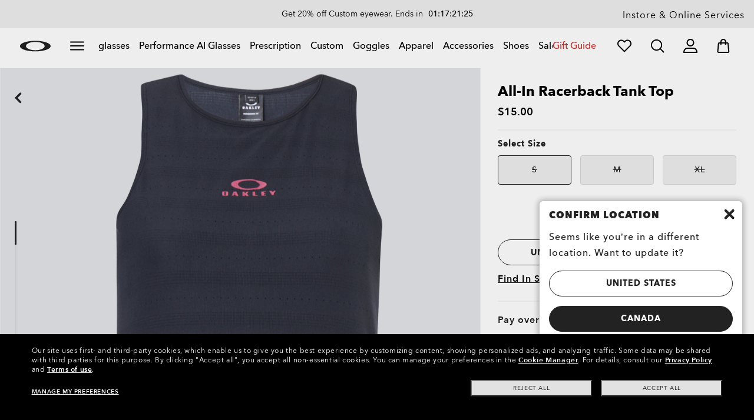

--- FILE ---
content_type: text/html;charset=UTF-8
request_url: https://www.oakley.com/en-ca/product/FOA500036
body_size: 78975
content:
<!doctype html><html lang="en-CA" class="no-js "><head><link rel="preconnect" href="https://assets.oakley.com"><link rel="preconnect" href="https://media.oakley.com"><link rel="preconnect" href="https://assets2.oakley.com"><meta charset="utf-8"><script>var tealiumEnvironment="//tags.tiqcdn.com/utag/luxottica/oakley/prod/utag.js";</script><meta name="viewport" content="width=device-width, initial-scale=1, user-scalable=no"><script>var mediator=function(){var subscribe=function(tracker,fn){if(!mediator.trackers[tracker])mediator.trackers[tracker]=[];mediator.trackers[tracker].push({context:this,callback:fn});return this},publish=function(tracker){if(!mediator.trackers[tracker])return false;var args=Array.prototype.slice.call(arguments,1);for(var i=0,l=mediator.trackers[tracker].length;i<l;i++){var subscription=mediator.trackers[tracker][i];subscription.callback.apply(subscription.context,args)}return this},publishAll=function(){if(Object.keys(mediator.trackers).length===
0)return false;for(var tracker in mediator.trackers){var args=[tracker].concat(Array.prototype.slice.call(arguments));mediator.publish.apply(this,args)}return this};return{trackers:{},publish:publish,publishAll:publishAll,subscribe:subscribe}}();</script><script>var Oakley=Oakley||{};Oakley.cookiePolicyEnable=false;</script><script type="text/javascript" src="/_ui/dist/scripts/lib/cookiePolicyGDPR.js?v=2025-10-28"></script><script type="module">Oakley.variables.bounceExchangeId="2996";Oakley.modules.cookiePolicyGDPR.library.init("bounceexchange","//tag.bounceexchange.com/2996/i.js",true);</script><script>(function(d){var e=d.createElement("script");e.src=d.location.protocol+"//tag.wknd.ai/2996/i.js";e.async=true;d.getElementsByTagName("head")[0].appendChild(e)})(document);</script><title role="contentinfo">Oakley All-In Racerback Tank Top - Blackout | Oakley® CA</title><meta name="description" content="Buy Oakley All-In Racerback Tank Top for Womens in Blackout. Discover Oakley Apparel for Womens on Oakley CA Store Online."><meta property="og:description" content="Buy Oakley All-In Racerback Tank Top for Womens in Blackout. Discover Oakley Apparel for Womens on Oakley CA Store Online."><meta name="robots" content="index,follow"><meta name="msvalidate.01" content="41ACC25550931BE26A0BE3DAB55E8A12"><meta name="google-site-verification" content="p3hGlENUhpN1tTZu8Vh53UHgt8cPDEvctJ2V5lWnuHg"><meta name="google-site-verification" content="9x_cGRCEyYEmdBRZlniBNxbrZm8dAOmIVza_KZjgUyA"><meta name="google-site-verification" content="r5qODZBJLfJbypt8bibeO8UfJzERdlqied2KEM4n8RY"><meta property="fb:app_id" content="230047513721231"><meta property="og:site_name" content="Oakley"><meta property="og:title" content="Oakley All-In Racerback Tank Top - Blackout | Oakley®"><meta property="og:image" content="https://assets2.oakley.com/cdn-record-files-pi/5e8f70a8-18f1-4f02-883f-aad90090b1ed/a8a4c335-df4c-459c-9fca-ab3f00fc7488/FOA500036__02E.png"><meta property="og:url" content="https://www.oakley.com/en-ca/product/FOA500036"><meta property="og:type" content="product"><meta property="product:brand" content="Oakley"><meta property="product:condition" content="new"><meta property="product:availability" content="out of stock"><meta property="product:price:amount" content="15.0"><meta property="product:price:currency" content="CAD"><meta property="product:retailer_item_id" content="FOA500036-02E"><meta property="product:custom_label_0" content="CA"><link rel="shortcut icon" type="image/x-icon" media="all" href="/favicon.ico?v=2025-10-28"><link rel="canonical" href="https://www.oakley.com/en-ca/product/FOA500036"><link rel="alternate" href="https://www.oakley.com/en-us/product/FOA500036" hreflang="en-us"><link rel="alternate" href="https://www.oakley.com/de-at/product/FOA500036" hreflang="de-at"><link rel="alternate" href="https://www.oakley.com/en-be/product/FOA500036" hreflang="en-be"><link rel="alternate" href="https://www.oakley.com/fr-be/product/FOA500036" hreflang="fr-be"><link rel="alternate" href="https://www.oakley.com/nl-be/product/FOA500036" hreflang="nl-be"><link rel="alternate" href="https://www.oakley.com/it-ch/product/FOA500036" hreflang="it-ch"><link rel="alternate" href="https://www.oakley.com/de-ch/product/FOA500036" hreflang="de-ch"><link rel="alternate" href="https://www.oakley.com/fr-ch/product/FOA500036" hreflang="fr-ch"><link rel="alternate" href="https://www.oakley.com/en-ch/product/FOA500036" hreflang="en-ch"><link rel="alternate" href="https://www.oakley.com/de-de/product/FOA500036" hreflang="de-de"><link rel="alternate" href="https://www.oakley.com/en-dk/product/FOA500036" hreflang="en-dk"><link rel="alternate" href="https://www.oakley.com/es-es/product/FOA500036" hreflang="es-es"><link rel="alternate" href="https://www.oakley.com/fr-fr/product/FOA500036" hreflang="fr-fr"><link rel="alternate" href="https://www.oakley.com/en-gb/product/FOA500036" hreflang="en-gb"><link rel="alternate" href="https://www.oakley.com/en-ie/product/FOA500036" hreflang="en-ie"><link rel="alternate" href="https://www.oakley.com/it-it/product/FOA500036" hreflang="it-it"><link rel="alternate" href="https://www.oakley.com/no-no/product/FOA500036" hreflang="no-no"><link rel="alternate" href="https://www.oakley.com/en-lu/product/FOA500036" hreflang="en-lu"><link rel="alternate" href="https://www.oakley.com/fr-lu/product/FOA500036" hreflang="fr-lu"><link rel="alternate" href="https://www.oakley.com/de-lu/product/FOA500036" hreflang="de-lu"><link rel="alternate" href="https://www.oakley.com/en-pl/product/FOA500036" hreflang="en-pl"><link rel="alternate" href="https://www.oakley.com/nl-nl/product/FOA500036" hreflang="nl-nl"><link rel="alternate" href="https://www.oakley.com/en-pt/product/FOA500036" hreflang="en-pt"><link rel="alternate" href="https://www.oakley.com/en-se/product/FOA500036" hreflang="en-se"><link rel="alternate" href="https://www.oakley.com/en-eu/product/FOA500036" hreflang="en-gr"><link rel="alternate" href="https://www.oakley.com/en-eu/product/FOA500036" hreflang="en-si"><link rel="alternate" href="https://www.oakley.com/en-eu/product/FOA500036" hreflang="en-sk"><link rel="alternate" href="https://www.oakley.com/en-eu/product/FOA500036" hreflang="en-cy"><link rel="alternate" href="https://www.oakley.com/en-eu/product/FOA500036" hreflang="en-lt"><link rel="alternate" href="https://www.oakley.com/en-eu/product/FOA500036" hreflang="en-mt"><link rel="alternate" href="https://www.oakley.com/en-eu/product/FOA500036" hreflang="en-lv"><link rel="alternate" href="https://www.oakley.com/en-eu/product/FOA500036" hreflang="en-ee"><link rel="alternate" href="https://www.oakley.com/en-eu/product/FOA500036" hreflang="en-fi"><link rel="alternate" href="https://www.oakley.com/en-ca/product/FOA500036" hreflang="en-ca"><link rel="alternate" href="https://www.oakley.com/fr-ca/product/FOA500036" hreflang="fr-ca"><link rel="alternate" href="https://www.oakley.com/en-us/product/FOA500036" hreflang="x-default"><link rel="preload" href="/_ui/dist/scripts/modules/o21_header23.js?v=2025-10-28" as="script"><link rel="preload" href="" as="image" media="(max-width: 767px)" fetchpriority="high"><link rel="preload" href="https://assets2.oakley.com/cdn-record-files-pi/5e8f70a8-18f1-4f02-883f-aad90090b1ed/a8a4c335-df4c-459c-9fca-ab3f00fc7488/FOA500036__02E.png?impolicy=OO_hero" as="image" media="(min-width: 768px) and (max-width: 1399px)" fetchpriority="high"><link rel="preload" href="https://assets2.oakley.com/cdn-record-files-pi/5e8f70a8-18f1-4f02-883f-aad90090b1ed/a8a4c335-df4c-459c-9fca-ab3f00fc7488/FOA500036__02E.png?impolicy=OO_heroxl" as="image" media="(min-width: 1400px) and (max-width: 1999px)" fetchpriority="high"><link rel="preload" href="https://assets2.oakley.com/cdn-record-files-pi/5e8f70a8-18f1-4f02-883f-aad90090b1ed/a8a4c335-df4c-459c-9fca-ab3f00fc7488/FOA500036__02E.png?impolicy=OO_zoom" as="image" media="(min-width: 2000px)" fetchpriority="high"><link rel="preload" href="/_ui/dist/scripts/modules/product-hero.js?v=2025-10-28" as="script"><link rel="stylesheet" type="text/css" href="/_ui/dist/styles/theme-oakleypdp/css/main.min.css?v=2025-10-28"><link rel="stylesheet" type="text/css" href="/_ui/dist/styles/theme-oakley2020header/css/main.min.css?v=2025-10-28"><link rel="stylesheet" type="text/css" href="/_ui/dist/styles/theme-oakleyeditorialmenu/css/main.min.css?v=2025-10-28"><link rel="stylesheet" type="text/css" href="/_ui/dist/styles/theme-earlyaccess/css/main.min.css?v=2025-10-28"><script>var ACC={config:{}};ACC.config.contextPath="/en-ca";ACC.config.encodedContextPath="/en-ca";ACC.config.commonResourcePath="/_ui/desktop/common";ACC.config.themeResourcePath="/_ui/desktop/theme-oakley";ACC.config.siteResourcePath="/_ui/desktop/site-oakleyca";ACC.config.rootPath="/_ui/desktop";ACC.config.CSRFToken="215279e8-01ea-422b-99f7-0c84232c1734";ACC.pwdStrengthVeryWeak="Very weak";ACC.pwdStrengthWeak="Weak";ACC.pwdStrengthMedium="Medium";ACC.pwdStrengthStrong="Strong";
ACC.pwdStrengthVeryStrong="Very strong";ACC.pwdStrengthUnsafePwd="password.strength.unsafepwd";ACC.pwdStrengthTooShortPwd="Too short";ACC.pwdStrengthMinCharText="Minimum length is %d characters";ACC.accessibilityLoading="Loading... Please wait...";ACC.accessibilityStoresLoaded="Stores loaded";ACC.autocompleteUrl="/en-ca/search/autocompleteSecure";var Oakley=Oakley||{};
Oakley.messages={jsSite:"oakleyca",jsFindInStoreContinueCta:"Continue",jsGiftCardDatepickerConfirm:"Confirm",jsGiftCardDatepickerCancel:"cancel",jsStoreLocatorDescription:"You will need to book an appointment to pick up RX products. When picking up, we recommend you bring your prescription and confirmation email with you.",jsGiftCardLabel:"Gift Card",jsValidationRequired:"This field is required",jsValidationRequiredBoaCardNumber:"Please enter a valid Gift Card",jsValidationRequiredBoaCardNumberCheck:"js.validation.card.number.number",
jsValidationRequiredBoaCardNumberMaxLength:"js.validation.card.number.maxNumber",jsValidationRequiredBoaPinCardNumberMaxLength:"js.validation.card.number.pin.maxNumber",jsValidationRequiredBoaPin:"Please enter a valid PIN",jsValidationRequiredBoaUserName:"Recipient name is required",jsValidationRequiredBoaUserEmail:"Recipient email is required",jsValidationRequiredBoaUserEmailConfirm:"Emails are not matching, try again",jsValidationRequiredBoaUserDateConfirm:"Delivery date is required",jsValidationRequiredBoaUserEmailValid:"Please enter a valid email address",
jsValidationRequiredBoaFromName:"Your name is required",jsValidationRequiredBoaFromEmail:"Your email is required",jsValidationRequiredBoaMessage:"The text can not be longer than 200 characters",jsValidationRequiredBoaMessageValid:"The text you've entered does not meet our guidelines",jsValidationEmployeeIdRequired:"Please enter your employee ID",jsValidationBodMonthRequired:"Please enter the month of your date of birth",jsValidationBodDayRequired:"Please enter the day of your date of birth",jsValidationBodYearRequired:"Please enter the year of your date of birth",
jsValidationSerialNumberRequired:"Please enter your serial number",currentCountryIsocode:"CA",jsValidationAddress1Required:"Address is required",jsValidationAddresslinePobox:"Address line cannot contain PO Box",jsValidationCityRequired:"City is required",jsValidationCheckRequired:"Please check box",jsValidationCountryRequired:"Please select a country",jsValidationCreditCardCvvRequired:"Please provide a CVV",jsValidationTermsCheck:"Please agree to Terms \x26 Conditions to Proceed",jsValidationCreditCardCvvInvalid:"Please enter CVV",
jsValidationCreditCardMonthRequired:"Credit card month is required",jsValidationCreditCardNameRequired:"A name is required",jsValidationCreditCardNameInvalid:"Please enter your Name",jsValidationCreditCardExpiryDateInvalid:"Please enter the expiration date",jsValidationCreditCardNumberInvalid:"A valid credit card number is required",jsValidationCreditCardNumberCheckoutInvalid:"Please enter a valid credit card number",jsValidationCreditCardTypeInvalid:"A valid credit card type is required",jsValidationCreditCardNumberRequired:"A card number is required",
jsValidationCreditCardYearRequired:"Credit card year is required",jsValidationEmailInvalid:"Please enter a valid email address",jsValidationEmailRequired:"Please enter your email address",jsValidationEmailConfirmRequired:"Email address is required",jsValidationEmailConfirmNotMatching:"Please enter your email address correctly",jsValidationEmailMatch:"You have entered an invalid e-mail address or the addresses you entered do not match.",jsValidationFirstNameRequired:"Please enter your name",jsValidationFirstNameMaxRequired:"Maximum name length is 17 characters",
jsValidationGiftCardAmountGreater:"Amount inserted is greater than maximum allowed",jsValidationGiftCardAmountLower:"Amount inserted is lower than minimum allowed",jsValidationGiftCardNumberGenericError:"Enter a valid card number",jsValidationGiftCardNumberInvalid:"Please enter 19 digit number",jsValidationGiftCardNumberRequired:"Please enter gift card number",jsValidationGiftCardPinInvalid:"Please enter 4 digit number",jsValidationGiftCardPinRequired:"Please enter gift pin number",jsValidationLastNameRequired:"Please enter your last name",
jsValidationLastNameMaxRequired:"Maximum name length is 17 characters",jsValidationNumberInvalid:"Please numbers only",jsValidationOrderNumberRequired:"Please enter an order number",jsValidationOrderReturnAgreementRequired:"Please agree to the returning terms",jsValidationPasswordCurrentRequired:"Please input your current password",jsValidationPasswordMinimumLength:"Required password length is a minimum of 8 characters",jsValidationPasswordRequired:"This field is required",jsValidationPasswordRegex:"Password should have any three of an uppercase letter, lowercase letter, number, or special character",
jsValidationPasswordMatch:"Passwords do not match",jsValidationPasswordMatchRequired:"Please provide a matching password",jsValidationFiscalCode:"Please enter a valid fiscal code",jsValidationRequiredFiscalCode:"Please enter a valid fiscal code",jsValidationCompanyName:"Please enter a company name",jsValidationRegistrationState:"Please enter a registration state",jsValidationCreateAccountTerms:"Agree to our Terms of Service",jsValidationPhoneInvalid:"Phone number is not correct format",jsValidationPhoneAUInvalid:"Phone number does not appear valid (expecting 04XXXXXXXX or 61XXXXXXXXX)",
jsValidationPhoneCheckoutInvalid:"Please enter your Telephone Number",jsValidationAddressCheckoutInvalid:"Please enter address line 1",jsValidationZipCheckoutInvalid:"Please enter your zip code",jsValidationCheckoutMunicipalityInvalid:"This field is required",jsValidationNeighborhoodsInvalid:"This field is required",jsValidationEmailLoginRequired:"Email address is required",jsValidationCityCheckoutInvalid:"Please enter your City",jsValidationStateCheckoutInvalid:"Please select your Country",jsValidationStateCheckoutInvalidOSI:"Please change State to ship your order",
jsValidationCheckoutErrorRestrictionsdOSI:"One or more items in your cart cannot be delivered to selected location due to law restrictions.",jsValidationPhoneRequiredBox1:"Please enter the area code",jsValidationPhoneRequiredBox2:"Please enter the phone number in the second box",jsValidationPhoneRequiredBox3:"Please enter the phone number in the third box",jsValidationPhoneRequiredBoxTotalMin:"Please enter the phone number with 10 digits or 11 digits",jsValidationPhoneRequiredBoxTotalMax:"Please enter the phone number with 10 digits or 11 digits",
jsShippingValidationPhoneRequiredBoxTotalMin:"Please enter the phone number with 10 to 15 digits",jsShippingValidationPhoneRequiredBoxTotalMax:"Please enter the phone number with 10 to 15 digits",jsValidationPhoneRequired:"Phone number required",jsValidationPromoCodeMinimumLength:"Promo code 4 character min",jsValidationStateRequired:"A state is required",jsValidationZipRequired:"Zip is required",jsValidationIdealBankRequired:"Please select a bank",jsValidationZipMaxLength:"Postal codes cannot be more than 10 characters",
jsValidationAddressNameRequired:"Please enter an address name",jsValidationCaptchaAnswerRequired:"Please enter the captcha",fluidConfigurationEnvironment:"prod",fluidImplementationEnvironment:"prod",fluidJsUrlEnvironment:"//configure-implementations.fluidretail.net/oak/branch/archive/v1/prod/assets/js/fluidConfigure-oak.min",jsValidationUrlRequired:"url required",jsValidationUrlInvalid:"url invalid",jsValidationPageShareSuccess:"Your Message Has Been Sent",jsValidationLocalNameRequired:"Local name is required",
jsValidationLocalName2Required:"Please enter your name in kanji",jsValidationLocalName2JPRequired:"Please enter your local name in kanji",jsValidationReportFakesSuccess:"success!",jsInitialSearchResultsDisplay:"12",jsMoreSearchResultsDisplay:"20",jsValidationCookiesRequired:"Please enable cookies to continue",callForProductAvailability:"* Call for product availability",tradingHoursAlert:"Public Holiday trading hours may differ from regular trading hours displayed.",storeDirections:"Directions",addressLinePoboxAu:"Call Customer Care on 1 800 625 539 to discuss PO BOX delivery options",
cartPopupMessageTitle:"Are you sure?",cartPopupMessageContent:"Do you really want to remove this product",cartPopupMessageYes:"yes",cartPopupMessageNo:"no",cartMergeSuccess:'The products from your previous visit have been added to your bag. Please confirm your items.\x3cbr\x3e\x3cbr\x3e \x3cu\x3e\x3ca class\x3d"cartLink" href\x3d"/cart"\x3e GO BACK TO BAG \x3c/a\x3e\x3c/u\x3e',cartMergeSuccessFrCa:"basket.merge.successFrCa",shoprunnerCartMerge:'After having logged-in, your cart now includes some products not eligible for Shop Runner. Because of that, the shipping method has been modified from "2 Days" to "Standard".',
cartZipcodeError:"Enter a valid Zip Code",jsValidationPostRequired:"Post Code is required",jsValidationZipRequiredMessage:"Zip is required",jsWarningAccountExpiring:'Your membership account \x3cstrong\x3ewill expire in {0} days\x3c/strong\x3e. Please \x3ca class\x3d"popover-link" href\x3d"{1}/my-account/profile/"\x3erenew it now\x3c/a\x3e to continue receiving your membership benefits.',jsWarningMyAccountExpiring:"Your membership account \x3cstrong\x3ewill expire in {0} days\x3c/strong\x3e. Please select the Profile option and renew your Service Branch information.",
jsWarningAccountExpired:"Your account has expired. Please select the Profile option and renew your Service Branch information.",jsWarningRemindToUpdateEmail:"Your email address is not reachable. Please update your contact information by adding a secondary email address.",jsWarningAccountMigratedPwd:"We recommend you update your password as it no longer meets security standards.",jsPdpZoomImageAltText:"To define",jsValidationGdprOverAge:"You must be at least 16 years old to register on Oakley.com",
jsValidationOverAge:"You must be at least 14 years old to register on Oakley.com",cartShippingStandardShipping:"Standard shipping",userLoggedIn:"User logged in successfully",underStoreLocatorPrescriptionPickup:"For \u2018Prescription Pickup only\u2019 stores, appointments are not required. You can simply pick up your product during store opening hours.",jsValidationInvalidDate:"Please enter a valid date.",jsValidationBalanceCardNumberRequired:"The card number is not correct. Please check it on the card and try again.",
jsValidationBalancePinRequired:"The PIN is not correct. Please check it on the card and try again.",jsPickupPaginationNext:"Next",jsPickupPaginationPrevious:"Previous",jsBirthDateValid:"Please enter a valid date.",jsVmPagination:"#Page \x3cstrong\x3e{0}\x3c/strong\x3e of \x3cstrong\x3e{1}\x3c/strong\x3e",jsSearchOptimizationTotalLabelAll:"View all products",jsSearchOptimizationTotalLabelThese:"View these products",jsSearchOptimizationTotalLabelSingular:"View this product",jsOSILoginAnchor:"SIGN IN/REGISTER",
productPriceComingSoon:"Coming Soon",countrySelectorTitle:"CONFIRM LOCATION",countrySelectorDescription:"Seems like you\u2019re in a different location. Want to update it?",countrySelectorTitleOSI:"Select your store",countrySelectorDescriptionOSI:"Choose which country you would like to shop in.",countrySelectorSelectStore:"Select a different store",jsValidationBrPostal:"js.validation.zip.invalid",jsValidationHypenPostal:"CEP incorreto, por favor siga o seguinte padr\u00e3o: (12345-123) ex: 05468-060",
jsValidationCorreiosValidation:"Zipcode is invalid",jsValidationRoeInvalidCharacters:"invalid characters",jsValidationInstallments:"js.validation.installments",jsValidationUpdateBankList:"js.validation.updateBankList",jsValidationUpdateIban:"js.validation.updateIban",jsValidationUpdateAgencyNumber:"js.validation.updateAgencyNumber",pdpPrizmPolarizedFilter:"Prizm\x26trade; Polarized",pdpStandardFilter:"Standard",requiredField:"This field is required.",orderdetailCancelConfirmTitle:"ARE YOU SURE?",
orderdetailCancelConfirmText:"Do you really want to cancel this order?",orderdetailCancelConfirmYes:"YES",orderdetailCancelConfirmNo:"NO",sizeXS:"XS",sizeS:"S",sizeM:"M",sizeL:"L",sizeXL:"XL",sizeXXL:"XXL",sizeXXXL:"XXXL",cartShippingModeDays:"days",cartMergedItem:"This product has been added to bag during your previous visit, Please verify.",cartQtyDecreased:"Quantity has been decreased because we don't have more pieces available at the moment.",cartQtyDecreasedOcp:"Some custom components are unavailable, so quantities have been adjusted to available limits. For more, please try a different configuration.",
cartMaxQtyExceeded:"Unfortunately the quantity you chose exceeded the maximum order quantity for this product. The quantity in your cart has been reduced to the maximum order quantity.",currentCurrencySymbol:"$",chooseSize:"Size",prescription:"Prescription",chooseThisStore:"Choose This Store",jsValidationCFDIRequired:"Selecciona el uso de CFDI con el que deseas sea emitida la factura.",jsValidationRegimeFiscalCodeRequired:"Selecciona el r\u00e9gimen fiscal con que deseas sea emitida la factura.",
jsValidationBusinessNameRequired:"Ingresa la Raz\u00f3n Social o Nombre Completo con que deseas sea emitida la factura.",jsValidationAddressBillingMXRequired:"Ingresa el Nombre de la Calle y N\u00famero Exterior (e Interior, si aplica) con que deseas sea emitida la factura.",jsValidationPostCodeBillingMXRequired:"Ingresa el c\u00f3digo postal con que deseas sea emitida la factura.",jsValidationStateBillingMXRequired:"Selecciona el Estado con que deseas sea emitida la factura.",jsValidationCityBillingMXRequired:"Ingresa la Ciudad con que deseas sea emitida la factura.",
jsValidationMunicipalityBillingMXRequired:"Ingresa el Municipio o Alcald\u00eda con que deseas sea emitida la factura.",jsValidationNeighborhoodsBillingMXRequired:"Ingresa la Colonia con que deseas sea emitida la factura.",jsValidationFiscalCodeBillingMXInvalidLength:"Ingresa el RFC tal como aparece en tu Constancia de Situaci\u00f3n Fiscal.",jsLiveChatText:"Customer Support",textEddshippingLabel:"Delivery Date:",jsValidateCharactersJP:"Due to system processing, some symbols (~: +) cannot be identified. Excuse me, but please change to another symbol or letter.",
jsValidationDateRequired:"Date of birth is required",selectLensesLabel:"Select Lenses",addToBagLabel:"Add to Bag",selectSizeLabel:"Select Size",shopNowLabel:"SHOP NOW",mostSoldSizeLabel:"Most sold size",cartMarkdwnPromo:"You saved",oosAnalyticsErrorMessage:"Some custom components in your order are currently unavailable. Please select a different option.",nhbSpinningText:"SCROLL DOWN TO ENTER OAKLEY WORLD",melissaAddressTypeMMessage:"This looks like a military address. Turn on the toggle above so we can ship with the right carrier.",
melissaAddressTypePMessage:"We are unable to ship to PO boxes. Please use a different address.",melissaAddressTypeSMessage:"This looks like a standard address. Turn off the toggle above so we can ship with the right carrier.",melissaCheckboxMessage:"I confirm that this address is correct. I acknowledge that proceeding with an incorrect address might result in my order being undeliverable.",preOrderBadgeLabel:"pre-order",metaZipcodeErrorMessage:"We do not ship Oakley AI Glasses to this zipcode",metaBadgeLabel:"ai glasses",
metaPDPImagesViewMore:"View more",metaPDPImagesViewLess:"View less"};Oakley.messages.hours="Hours";Oakley.messages.OakleyStore="Oakley Store";Oakley.messages.SunglassHut="Certified dealer";Oakley.messages.OakleyVaultStore="Oakley Vault Store";Oakley.messages.bookAppointment="Book an appointment";Oakley.messages.detailsDirections="Details \x26amp; Directions";Oakley.messages.getDirections="Get directions";Oakley.messages.callthestore="Call the store";Oakley.messages.callandreserve="Call \x26 reserve for today";
Oakley.messages.fisOpeningHours="Opening Hours";Oakley.messages.fisOpeningHoursNotice="May vary according to bank holiday";Oakley.messages.fisOpeningHoursNoticeAU="May vary according to public holiday";Oakley.messages.defaultLocation="Make this my default location";Oakley.messages.callForProduct="Store number:";Oakley.messages.reserveYourProduct="Store number:";Oakley.messages.reserveInStore="Reserve your product and pick up in store:";Oakley.messages.reserveInStoreButton="Reserve at this store";
Oakley.messages.findInStore="Try a different location or call a store near you for similar products.";Oakley.messages.tryDifferentLocation="Try a different location or call a store near you for similar products.";Oakley.messages.enterCityState="Enter a City \x26amp; State or Zip to find a store";Oakley.messages.thereAreNoStores="There are no stores in your area. Try another location or expand search radius.";Oakley.messages.styleNotAvailable="This style is not currently available in any of your nearby stores.";
Oakley.messages.outOfStock="Out of Stock";Oakley.messages.lowStock="Low Stock";Oakley.messages.inStock="In Stock";Oakley.messages.callAvailability="Store number:";Oakley.messages.findStore="Find a Store";Oakley.messages.changeStore="Change Store";Oakley.messages.findInStoreForPdp="Find or Reserve in Store";Oakley.messages.findInStoreTitle="Find In Store";Oakley.messages.giftCardlabel="Oakley Gift Card";Oakley.messages.giftCardcardNumber="Card Number";Oakley.messages.callForAvailability="Reserve for pickup unavailable";
Oakley.messages.affirmErrorCreateSession="Please insert a valid phone number.";Oakley.messages.affirmNoPriceText="You can pay in {0} interest-free payments with";Oakley.messages.storeStatusMessage="Will open";Oakley.messages.createReturn="Create a Return";Oakley.messages.returnReason="Reason for return";Oakley.messages.returnCarrier="Select return carrier";Oakley.messages.pickupDate="Select Collection Date";Oakley.messages.pickupDateError="You cannot select dates that are in the past.";
Oakley.messages.afterPayDisclaimer="Or 4 payments of ${0} with\x26nbsp;";Oakley.messages.afterPayDisclaimerPPAU="\x26nbsp;or PayPal";Oakley.messages.formatDate="yy/mm/dd";Oakley.messages.webExclusive="WEB EXCLUSIVE";Oakley.messages.tight="This may be too tight";Oakley.messages.nextbestsize="Next best size";Oakley.messages.recommended="Recommended";Oakley.messages.loose="This may be too loose";Oakley.messages.pickup="Pick Up";Oakley.messages.loadMore="Load more";Oakley.messages.FIS_errormessage="This service is not available at any stores near you. Please enter a valid zipcode.";
Oakley.messages.FIS_delivery_more_date="You have different delivery dates for your products";Oakley.messages.FIS_pickup_date="Pick up in store date:";Oakley.messages.lensesPresciptionTitle="My lens choices";Oakley.messages.BRIGHT_LIGHT="Bright Light";Oakley.messages.MEDIUM_LIGHT="Medium Light";Oakley.messages.LOW_LIGHT="Low Light";Oakley.messages.ALL_PURPOSE="All Purchase";Oakley.messages.CHANGING_CONDITIONS="Changing Conditions";Oakley.messages.NIGHT="Night";Oakley.messages.OVERCAST="Overcast";
Oakley.messages.SNOW_AND_OVERCAST="Snow and Overcast";Oakley.messages.SUN_AND_CLOUDS="Sun \x26 Clouds";Oakley.messages.SNOW_OVERCAST="Snow and Overcast";Oakley.messages.SUN_CLOUDS="Sun \x26 Clouds";Oakley.messages.BRIGHT_SUN="Bright Sun";Oakley.messages.VARIABLE_CONDITIONS="Variable Conditions";Oakley.messages.PARTLY_CLOUDY="Partly Cloudy";Oakley.messages.RAINY="Rainy";if("CA"==="CA"&&"en"==="fr")Oakley.messages.NewDealsBadge="badge.plp.newDeals.ca";else Oakley.messages.NewDealsBadge="New deals";
Oakley.messages.uploadPrescription={confirmationErrorMessage:"This is required to proceed"};
Oakley.messages.sameDayDelivery={Today:"Same Day",Tomorrow:"Next Day",address_format_error:"Please start typing your address and select a valid address from suggestion list. Then click on Check Availability button.",address_format_error_checkout:"Please start typing your address and select a valid address from the suggestions list. Then click the Choose Store button.",address_availability_checking:"Stay with us... we're just checking service availability in your area. It could take a moment",address_availability_error:"Apologies, this service is not available for the postcode/city you've entered. Try another or choose a different shipping method.",
address_availability_success:"The service is available for your area",service_connection_error:"Something went wrong, our bad. Please try again later, with another address or go ahead with another shipping method"};Oakley.categories={"100000000m":"In Men","200000000w":"In Women"};Oakley.codJpCodes=["00","08","12","14","16","18"];Oakley.codJpHours={notSpecific:"No any specific time requirement",amHours:"AM",hours1214:"12:00 - 14:00",hours1416:"14:00 - 16:00",hours1618:"16:00 - 18:00",hours1821:"18:00 - 21:00"};
Oakley.rxPanelPopup={titlePupillary:"How to measure your pupillary distance",titlePrescription:"Understanding your prescription",titleRightEye:"Right Eye (OD)",titleLeftEye:"Left Eye (OS)",RightEyeDescription:'OD stands for "oculus dexter" which is Latin for "right eye".',LeftEyeDescription:'OS stands for "oculus sinister" which is Latin for "left eye"',titleSphere:"Sphere (SPH) - also known as Power (PWR)",sphereDescription:"They mean the same thing: the strength of your prescription. If you're nearsighted you will have a minus (-) before your values, and if you're or farsighted you will have a plus (+).",
titleAxis:"Axis",axisDescription:"This is only for people with astigmatism. The axis is a number between 0 and 180 and determines the orientation of the Cylinder (CYL).",titleCylinder:"Cylinder (CYL)",cylinderDescription:"This is for people with astigmatism. This is when one part of the eye needs more correction than the rest. The Cylinder value is written with a minus (-) sign.",pupillarystepsList:"\x3cul\x3e\x3cli\x3eGrab a small ruler in one hand, and have your pencil and paper handy.\x3c/li\x3e\x3cli\x3eNow position yourself approximately 8 inches (20 cm) away from a mirror.\x3c/li\x3e\x3cli\x3eClose your left eye and align the 0 mm over the center of your right pupil.\x3c/li\x3e\x3cli\x3eMeasure the distance from your right to your left pupil.\x3c/li\x3e\x3cli\x3eThe number that lines up directly over your left pupil is your PD (An average PD for an adult ranges between 58 and 65).\x3c/li\x3e\x3c/ul\x3e",
pupillaryText:'\x3cdiv class\x3d"PrescriptionModal__container__bodyText"\x3eYour Pupillary Distance, or PD, is the distance in millimeters (mm) from the center of one pupil to the center of the other.\x3c/div\x3e\x3cdiv class\x3d"PrescriptionModal__container__bodyText"\x3eCan\'t find your PD? No problem. You can leave the default setting of 63 which is the average measurement for adults. If we need any more information about your prescription, one of our experts will be in touch.\x3c/div\x3e\x3cdiv class\x3d"PrescriptionModal__container__bodyText"\x3eIf you want, you can measure your PD yourself by following these steps:\x3c/div\x3e'};
Oakley.codJpCodes=["00","08","12","14","16","18"];Oakley.codJpHours={notSpecific:"No any specific time requirement",amHours:"AM",hours1214:"12:00 - 14:00",hours1416:"14:00 - 16:00",hours1618:"16:00 - 18:00",hours1821:"18:00 - 21:00"};Oakley.chatBotEnabled={enabled:true};Oakley.DoctorLocatorEnabled={enabled:false};Oakley.header23={disableNewDDM:false,isOsiHeader:false};
Oakley.variables={siteLanguage:"en",contextPath:"/en-ca",gmapsUrl:"https://maps.googleapis.com/maps/api/js?key\x3dAIzaSyCPn20h5d6nwkgk3EOd4u83zv6qm3wpCYI\x26v\x3d3\x26callback\x3dgoogleMapsCallback\x26libraries\x3dplaces",chatUrl:"",country:"CA",languageCountry:"en_CA",countdownUrl:"/en-ca/countdown",affirm:{installmentsNum:3},searchcampaign:"",pageType:"Pdp",crossSiteEnabled:false,isVatIncluded:"false",frameAdvisorDataUrl:"//frameadvisor.luxottica.com/v/2.14/index.umd",VMMVDataUrl:"//vmmv.luxottica.com/v/5.5.2/index.umd",
chatBotDeploymentId:"4b18a6c0-06b3-46ba-9008-a8bcd3bd774d",chatBotEnvironment:"prod",chatBotScript:"https://apps.mypurecloud.com/genesys-bootstrap/genesys.min.js",textFreeCart:"FREE",applyPromoCode:"",textProductCustomInCart:"Custom products require 10 days",textProductRXnullPickUp:"NOT AVAILABLE FOR PRESCRIPTION PRODUCTS",textProductRXnullNoStores:"NO STORES AVAILABLE NEAR YOU",textTotalsPromoCode:"Promo Code",textTotalsPromoCodeNoMessage:"Promo",textTotalsRemovePromocode:"Remove",textDeliveryMessageMoreDates:"You have different delivery dates for your products",
cartTotalsLabelRia:"Insurance savings",cartMessageEppLabel:"(Claims require copay)",disabledMonetate:false,rxConfiguratorUrl:"",maxMelissaValidationRetry:"",melissaValidationEnabled:""};var productName="All-In Racerback Tank Top";var productImage="";var productPrice='\x3cformat:price priceData\x3d""/\x3e';var productCode="FOA500036";var addToCartUrl="/en-ca/cart/add";var cartItems="";var rolloverPopupUrl="";var cartRemoveUrl="/en-ca/cart/remove";var cartText="Cart";var isExcludeBaynote=true;
Oakley.siteId="oakleyca";Oakley.debugMode=false;Oakley.buildNumber="2025-10-28";Oakley.variables.shoprunnerEnvironmentID=2;Oakley.messages.gdprDateJsPattern="dd/mm/yy";Oakley.variables.isGdprSite="";Oakley.variables.gdprMinAgeLimit="";Oakley.variables.minAgeLimit=14;Oakley.variables.gdprPopup="false";window.ClickTalePIISelector="#registerForm input, #loginForm input, .login-button .logged-in, .personal-info__body span, #profile-form input, #forgottenPwdForm input, .personalinfo-wrapper-reg input, .shipping-address-wrapper-reg input, .billing-form-wrapper input, .payment-form-wrapper input, #checkoutThankyou .sub-headline strong, .order-details h5, .order-details p span, .account-card span, .address-book input, .qas-form p, .account-card .title, #profile-menu-modal .modal-box-title, .order-number, .bill-ship-total-wrapper div, .bill-ship-total-wrapper div, .bill-ship-total-wrapper .vcard, .billing-payment-wrapper span, #rendering_canvas, .email-signup input, .js_zip input, #verifyForm input, #verifyForm select, #SignUpModal input, #shippingAddressForm input, .account-info .field-view span, .login-dropdown .category-link , .registration-field , .payment-method .account span , .order-shipping p , .inputForm #term , .form-field #term, .personal-info-section input , #password-change-form input, #vto-portal-container .canvas-container, .capture-page-content video , .vto-application #rendering_canvas , #footer-storelocator-input , #footer-newsletter-locator-form input, .thankyou .sub-headline strong, #updateEmailAlert .invalidEmail";
var showEddOnDeliveryMethod=true;Oakley.messages.zipcode_regex_errormessage_us="Zipcode should follow the format (12345 or 12345-1234) ex: 60661-0661";Oakley.messages.zipcode_regex_errormessage_gu="Zipcode should follow the format (12345 or 12345-1234) ex: 60661-0661";Oakley.messages.zipcode_regex_errormessage_vi="Zipcode should follow the format (12345) ex: 60661";Oakley.messages.zipcode_regex_errormessage_ca="Postal code should follow the format (A1B 2C3) ex: H2X 1J6";
Oakley.messages.zipcode_regex_errormessage_at="Zipcode should follow the format (1234) ex: 6067";Oakley.messages.zipcode_regex_errormessage_be="Zipcode should follow the format (1234) ex: 6067";Oakley.messages.zipcode_regex_errormessage_ch="Zipcode should follow the format (1234) ex: 6067";Oakley.messages.zipcode_regex_errormessage_de="PLZ muss folgendes Format haben (12345) B.: 60661";Oakley.messages.zipcode_regex_errormessage_dk="Zipcode should follow the format (1234) ex: 6067";
Oakley.messages.zipcode_regex_errormessage_fi="Zipcode should follow the format (12345) ex: 60661";Oakley.messages.zipcode_regex_errormessage_fr="Le code postal doit respecter le format (12345 ou 12345-1234), ex: 60661-0661";Oakley.messages.zipcode_regex_errormessage_gb="Postcode should follow the format (A1 1AB or AB1 1AB or AB12 1AB ) ex: B1 1HQ";Oakley.messages.zipcode_regex_errormessage_gg="Zipcode should follow the format (123 123) ex: CHG 657";Oakley.messages.zipcode_regex_errormessage_it="Il formato del codice di avviamento postale deve essere (12345), es.: 60661";
Oakley.messages.zipcode_regex_errormessage_je="Zipcode should follow the format (123 123) ex: CHG 657";Oakley.messages.zipcode_regex_errormessage_lu="Zipcode should follow the format (1234) ex: 6067";Oakley.messages.zipcode_regex_errormessage_nl="De postcode moet de volgende indeling hebben (1234 12), bijv.: (6067 51)";Oakley.messages.zipcode_regex_errormessage_no="Postnummer skal f\u00f8lge formatet (1234) eks: (6067)";Oakley.messages.zipcode_regex_errormessage_pl="Zipcode should follow the format (12-123) ex: 12-123";
Oakley.messages.zipcode_regex_errormessage_pt="Zipcode should follow the format (1234-123) ex: 6067-516";Oakley.messages.zipcode_regex_errormessage_se="Zipcode should follow the format (12345) ex: 60661";Oakley.messages.zipcode_regex_errormessage_au="Postcode should follow the format (1234) ex: 6067";Oakley.messages.zipcode_regex_errormessage_jp="Zipcode should follow the format (123-1234) ex: (102-0081)";Oakley.messages.zipcode_regex_errormessage_br="CEP incorreto, por favor siga o seguinte padr\u00e3o: (12345-123) ex: 05468-060";
Oakley.messages.zipcode_regex_errormessage_mx="Ingresa el C\u00f3digo Postal tal como aparece en tu Constancia de Situaci\u00f3n Fiscal.";Oakley.messages.zipcode_regex_errormessage_au="Postcode should follow the format (1234) ex: 6067";Oakley.messages.zipcode_regex_errormessage_es="El c\u00f3digo postal debe respetar el formato (12345 o 12345-1234), ej: 60661-0661";Oakley.messages.zipcode_regex_default_errormessage="Please enter valid zipcode";Oakley.messages.zipcode_correios_invalid="Zipcode is invalid";
Oakley.messages.wcag={controls:"Controls."};</script><script>var Oakley=Oakley||{};Oakley.messages=Oakley.messages||{};Oakley.vars=Oakley.vars||{};var require={baseUrl:"/_ui/dist/scripts/"};var cartDataUrl="/en-ca/cart/data";var cartRemoveUrl="/en-ca/cart/remove";var cartText="Cart";Oakley.buildNumber="2025-10-28";Oakley.debugMode=false;Oakley.vars.originalContextPath="/";Oakley.vars.baseContext=window.location.origin+Oakley.variables.contextPath;Oakley.region="Canada".toLowerCase();</script><script type="text/javascript" src="/_ui/dist/bower_components/jquery/dist/jquery.min.js?v=2025-10-28"></script><script type="text/javascript" src="/_ui/dist/scripts/lib/require.js?v=2025-10-28"></script><script type="text/javascript" src="/_ui/dist/scripts/main.js?v=2025-10-28"></script><link rel="manifest" href="/en-ca/manifest.json"><script></script><meta name="theme-color" content="#222222"><meta name="apple-mobile-web-app-capable" content="yes"><meta name="apple-mobile-web-app-status-bar-style" content="black"><meta name="apple-mobile-web-app-title" content="Oakley"><link rel="apple-touch-icon" href="https://media.oakley.com/pwa/OO_PWA_icon_180x180.png"><link rel="apple-touch-icon" href="https://media.oakley.com/pwa/OO_PWA_icon_20x20.png" size="20x20"><link rel="apple-touch-icon" href="https://media.oakley.com/pwa/OO_PWA_icon_40x40.png" size="40x40"><link rel="apple-touch-icon" href="https://media.oakley.com/pwa/OO_PWA_icon_58x58.png" size="58x58"><link rel="apple-touch-icon" href="https://media.oakley.com/pwa/OO_PWA_icon_60x60.png" size="60x60"><link rel="apple-touch-icon" href="https://media.oakley.com/pwa/OO_PWA_icon_76x76.png" size="76x76"><link rel="apple-touch-icon" href="https://media.oakley.com/pwa/OO_PWA_icon_80x80.png" size="80x80"><link rel="apple-touch-icon" href="https://media.oakley.com/pwa/OO_PWA_icon_87x87.png" size="87x87"><link rel="apple-touch-icon" href="https://media.oakley.com/pwa/OO_PWA_icon_120x120.png" size="120x120"><link rel="apple-touch-icon" href="https://media.oakley.com/pwa/OO_PWA_icon_180x180.png" size="180x180"><link rel="apple-touch-icon" href="https://media.oakley.com/pwa/OO_PWA_icon_167x167.png" size="167x167"><link rel="apple-touch-icon" href="https://media.oakley.com/pwa/OO_PWA_icon_180x180.png" size="180x180"><script>var tealium_data2track=[];window.tealium_data2track=window.tealium_data2track||[];window.utag_data={};window.utag_data.Products=window.utag_data.Products||[];</script><script type="text/javascript">var utag_data={"FIS_isSupported":"1","promo_name":"","Vm_IsBrowserSupported":"1","product_size":["S"],"page_category":"","promo_id":"","site_currency":"CAD","product_name":["All-In Racerback Tank Top"],"product_sku":["FOA500036-02E"],"page_section_name":"","breadcrumb_path":"Home / Apparel \x26 Accessories / Apparel / Topwear / T-Shirts \x26 Jerseys / Oakley Performance Shirts \x26 Tech Clothing / All-In Racerback Tank Top","product_id":["FOA500036-02E"],"Page_Type":"product","site_language":"en",
"product_brand":["oo_land_training_wear"],"page_subcategory_name":"","product_state":"outofstock","domain_language":"en","product_category":["oo_afa_app_topw_tshirt"],"Vm_IsUpcSupported":"0","Products":{8056153071932:{"Category":"AFA","Units":"0","Price":"15.00","PriceFull":"30.00","Status":"Out-of-stock","Vto":"NotAvailable","Sku":"FOA500036-02E","ModelName":"All-In Racerback Tank Top","FrameColor":"","FrameTechnology":"","Shape":"","OosOptions":"EmailMeWhenAvailable,SearchSimilar","LensColor":"",
"LensTechnology":"","Url":"https://www.oakley.com/en-ca/product/FOA500036","BackOrder":"0","Label":"","Preorder":"0"}},"Page_Platform":"Hybris","Page_Country":"CA","Page_Language":"EN","Page_DeviceType":"desktop","Page_Type":"Pdp","Page_Design":"Premium","Page_Section1":"Apparel \x26 Accessories","Page_Section2":"Afa:FOA500036","User_LoginStatus":"Guest","User_Id":"4ec1c66b-d9b2-44d5-b558-b3f87ccca178","Order_Currency":"CAD","customerType":"anonymousca"};</script><script>if(!utag_data.Page_DeviceType)utag_data.Page_DeviceType=window.screen.width<767?"M":window.screen.width<992?"T":"D";</script><link rel="stylesheet" href="https://assets.oakley.com/ptch-p/css/it-ptch.css"><script defer src="https://assets.oakley.com/extra/quicklink/quicklink.umd.js" type="text/javascript"></script>
                              <script>!function(e){var n="https://s.go-mpulse.net/boomerang/";if("False"=="True")e.BOOMR_config=e.BOOMR_config||{},e.BOOMR_config.PageParams=e.BOOMR_config.PageParams||{},e.BOOMR_config.PageParams.pci=!0,n="https://s2.go-mpulse.net/boomerang/";if(window.BOOMR_API_key="C2ZA3-K3383-S58UK-QS9CF-3JCVQ",function(){function e(){if(!r){var e=document.createElement("script");e.id="boomr-scr-as",e.src=window.BOOMR.url,e.async=!0,o.appendChild(e),r=!0}}function t(e){r=!0;var n,t,a,i,d=document,O=window;if(window.BOOMR.snippetMethod=e?"if":"i",t=function(e,n){var t=d.createElement("script");t.id=n||"boomr-if-as",t.src=window.BOOMR.url,BOOMR_lstart=(new Date).getTime(),e=e||d.body,e.appendChild(t)},!window.addEventListener&&window.attachEvent&&navigator.userAgent.match(/MSIE [67]\./))return window.BOOMR.snippetMethod="s",void t(o,"boomr-async");a=document.createElement("IFRAME"),a.src="about:blank",a.title="",a.role="presentation",a.loading="eager",i=(a.frameElement||a).style,i.width=0,i.height=0,i.border=0,i.display="none",o.appendChild(a);try{O=a.contentWindow,d=O.document.open()}catch(_){n=document.domain,a.src="javascript:var d=document.open();d.domain='"+n+"';void 0;",O=a.contentWindow,d=O.document.open()}if(n)d._boomrl=function(){this.domain=n,t()},d.write("<bo"+"dy onload='document._boomrl();'>");else if(O._boomrl=function(){t()},O.addEventListener)O.addEventListener("load",O._boomrl,!1);else if(O.attachEvent)O.attachEvent("onload",O._boomrl);d.close()}function a(e){window.BOOMR_onload=e&&e.timeStamp||(new Date).getTime()}if(!window.BOOMR||!window.BOOMR.version&&!window.BOOMR.snippetExecuted){window.BOOMR=window.BOOMR||{},window.BOOMR.snippetStart=(new Date).getTime(),window.BOOMR.snippetExecuted=!0,window.BOOMR.snippetVersion=14,window.BOOMR.url=n+"C2ZA3-K3383-S58UK-QS9CF-3JCVQ";var i=document.currentScript||document.getElementsByTagName("script")[0],o=i.parentNode,r=!1,d=document.createElement("link");if(d.relList&&"function"==typeof d.relList.supports&&d.relList.supports("preload")&&"as"in d)window.BOOMR.snippetMethod="p",d.href=window.BOOMR.url,d.rel="preload",d.as="script",d.addEventListener("load",e),d.addEventListener("error",function(){t(!0)}),setTimeout(function(){if(!r)t(!0)},3e3),BOOMR_lstart=(new Date).getTime(),o.appendChild(d);else t(!1);if(window.addEventListener)window.addEventListener("load",a,!1);else if(window.attachEvent)window.attachEvent("onload",a)}}(),"".length>0)if(e&&"performance"in e&&e.performance&&"function"==typeof e.performance.setResourceTimingBufferSize)e.performance.setResourceTimingBufferSize();!function(){if(BOOMR=e.BOOMR||{},BOOMR.plugins=BOOMR.plugins||{},!BOOMR.plugins.AK){var n=""=="true"?1:0,t="",a="aocwuwyx2u2so2igdnoa-f-850f96227-clientnsv4-s.akamaihd.net",i="false"=="true"?2:1,o={"ak.v":"39","ak.cp":"305764","ak.ai":parseInt("759172",10),"ak.ol":"0","ak.cr":9,"ak.ipv":4,"ak.proto":"h2","ak.rid":"960c2f6","ak.r":42310,"ak.a2":n,"ak.m":"dscx","ak.n":"essl","ak.bpcip":"3.133.106.0","ak.cport":44492,"ak.gh":"23.213.52.39","ak.quicv":"","ak.tlsv":"tls1.3","ak.0rtt":"","ak.0rtt.ed":"","ak.csrc":"-","ak.acc":"","ak.t":"1762007900","ak.ak":"hOBiQwZUYzCg5VSAfCLimQ==4em5kvUJSGXFpeSB0VTYcc3KVTKA4/UyhtE0uhOumQsskFo5xyN3CMW3MNmS1hh/2l2ow6G/0bPGHIOx6W145g65FDvjwQQfT86yQ6vh53YMXe3W4TzAIIp64cyWmUmB4InvjkiSkvx3tHS1vHIJUauqXqqwE+FK6deWtMTLM+i4H9q+8R4D8oil10MLLn/VLV5lU2OVjmjQuFQQIs/Y5u1PkDuemqZlbaGmY2PjVQYTNgF0uEVU9F+l1cOrLYX//RI7qar81vBI8FMvl0kTw8CtRQoi1wE3rw5Ytk2wIP37XwNd5vNsNEy7gslg6VG3JzpGeNIlqvhfMvIeneLNPJ6CDBl8r//qEtS4Yl/3pRtiq/5d+3meATcvN52H5GXBIm/gTK3Vbu8M7+5GG78dSevmTGeMqqrVNlzqwKCXsAE=","ak.pv":"241","ak.dpoabenc":"","ak.tf":i};if(""!==t)o["ak.ruds"]=t;var r={i:!1,av:function(n){var t="http.initiator";if(n&&(!n[t]||"spa_hard"===n[t]))o["ak.feo"]=void 0!==e.aFeoApplied?1:0,BOOMR.addVar(o)},rv:function(){var e=["ak.bpcip","ak.cport","ak.cr","ak.csrc","ak.gh","ak.ipv","ak.m","ak.n","ak.ol","ak.proto","ak.quicv","ak.tlsv","ak.0rtt","ak.0rtt.ed","ak.r","ak.acc","ak.t","ak.tf"];BOOMR.removeVar(e)}};BOOMR.plugins.AK={akVars:o,akDNSPreFetchDomain:a,init:function(){if(!r.i){var e=BOOMR.subscribe;e("before_beacon",r.av,null,null),e("onbeacon",r.rv,null,null),r.i=!0}return this},is_complete:function(){return!0}}}}()}(window);</script></head><body class=" body-canada country-ca lang-en page-productpage template-productpagetemplate is-site-oo oo-header-site" data-headerhideable="true"><input type="hidden" id="isOSI" name="isOSI" value="false"><input type="hidden" id="isOSIGuest" name="isOSIGuest" value="false"><input type="hidden" id="isOSIGuestUserOrExpiredUser" name="isOSIGuestUserOrExpiredUser" value="false"><script>var feedback_msgs={cookies:["Your browser appears to have cookies disabled.","Please enable cookies for a better experience."],update:["Your browser appears to be {0}","Please update your web browser for a better experience."]};</script><script>var Oakley=Oakley||{};Oakley.FANewConfig={apiUrl:"https://frameadvisor.luxottica.com/index.umd.js",bkgUrl:"/_ui/dist/images/frameadvisor/bkg@2x.png",cmsChannel:"oo",showGender:"false",facescanSource:"FASA_OOCOM",frameAdvAPICore:"fa_catalog",frameAdvAPIStore:"OO@CA",locale:"en-CA",key:"",isLogged:"false",isFrameSizeActive:"false"};</script><div id="frameadv-floating-button" class="frameadv-floating-button"></div><div id="frameadv-wrapper" class="frameadv-wrapper" data-analytics_available_call="0"></div><div id="sizeadv-wrapper" class="sizeadv-wrapper"></div><script>$("body").on("click",function(e){if($(e.target).is("a")&&$(e.target).attr("href")==="javascript:StartFA2()"||$(e.target).closest("a").first().attr("href")==="javascript:StartFA2()")if($(e.target).closest("body").hasClass("template-collectionspagetemplate"))tealium_data2track.push({id:"Click",data_element_id:"_Body_FrameGenius_Open"});else if($(e.target).closest(".placement-wrapper").length){var $placement=$(e.target).closest(".placement-wrapper"),placementNumber=$placement.attr("id").substring($placement.attr("id").indexOf("main_placement_")+
15);tealium_data2track.push({id:"Click",data_element_id:placementNumber+"Placement_FrameGenius_Open"})}});function StartFA2(){require(["frameAdvisorNew","frameAdvisorData","react17","react-dom17"],function(frameAdv,frameAdvisorData){frameAdv.init(frameAdvisorData,false,false)})}function StartSA(fromOpenSA){require(["frameAdvisorNew","frameAdvisorData","react17","react-dom17"],function(frameAdv,frameAdvisorData){frameAdv.init(frameAdvisorData,false,true,fromOpenSA)})};</script><div class="startChatbot chatbot hide"><div class="chatbot-images"><img crossorigin="anonymous" src="/_ui/dev/images/chatbot.svg" alt="Chatbot"></div><div class="chatbot-label" role="region" aria-label="Help?">
        Help?</div></div><div class="flex-wrapper"><div class="cart-flyout o21_bg6 o21_text7 o21_text-medium" data-section=".cart-flyout" data-parent=".flex-wrapper" role="dialog" aria-modal="true"></div><div class="site-wrapper header-type-B"><main><noscript class="noscript"><div class="feedback-wrapper"><div class="headline">Your browser appears to have javascript disabled.</div><div class="sub-headline">Please enable javascript for a better experience.</div></div></noscript><span id="skipRepeatedContent" role="complementary"><a aria-label="Skip to main content" class="tab-indexed skip-to-main-content" href="#main-content-anchor" tabindex="1">Skip to main content</a></span><div class="wrapper page-"><input type="hidden" id="isGhostHeader" value="false"><div class="perksBanner new-perksBanner  white-icon  "><div class="promoBar"><div class="module-subnav perksBanner-content"><div class="perksBanner-subcontent"><div class="perksBanner-carousel hideCarousel"><div class="perksBanner-item-container oo-flex "><div class="perksBanner-item hide"><div class="perksBanner-link-container"><a class="o21_text-color19 " href="https://www.oakley.com/en-ca/category/custom" aria-label="Get 20% off Custom eyewear. Ends in&nbsp;" data-element-id="MainNav_PromoStrip_"><span><div><p>Get 20% off Custom eyewear. Ends in&nbsp;</p></div></span></a></div></div><div class="lxteaser-countDown lxteaser-countDown__hidden o21_text4 o21_text-heavy" role="timer" aria-hidden="true" data-start-time="1761984000" data-end-time="1762156800" data-expired="true" data-to-start-time=""><div class="lxteaser-countDown-days sequence"><div class="lxteaser-countDown-box leftBox">0</div><div class="lxteaser-countDown-box rightBox">0</div></div><span class="first-separator">:</span><div class="lxteaser-countDown-hours sequence"><div class="lxteaser-countDown-box leftBox">0</div><div class="lxteaser-countDown-box rightBox">0</div></div><span class="separator">:</span><div class="lxteaser-countDown-minutes sequence"><div class="lxteaser-countDown-box leftBox">0</div><div class="lxteaser-countDown-box rightBox">0</div></div><span class="separator">:</span><div class="lxteaser-countDown-seconds sequence"><div class="lxteaser-countDown-box leftBox">0</div><div class="lxteaser-countDown-box rightBox">0</div></div></div><script type="text/javascript">require(["jquery","teaserCountdown"],function(jquery,teaserCountdown){teaserCountdown.init();$(".perksBanner-item-container").each(function(){var itemText=$(this).find(".perksBanner-item .perksBanner-link-container a div p");var itemCountDown=$(this).find(".lxteaser-countDown");if(itemCountDown.length!==0)itemCountDown.appendTo(itemText)});setTimeout(function(){$(".perksBanner-item").removeClass("hide")},1E3)});</script></div></div></div></div></div><div class="storeInfo"><div class=" bg-transparent"><a class="o21_text-color19  isLink" href="https://www.oakley.com/en-ca/in-store-services" aria-label="Instore &amp; Online Services" role="button" data-element-id="MainNav_|@|Instore&amp;OnlineServices_Instoreservices" data-element-name="Instoreservices" data-description="Instore &amp; Online Services"><span><div><p>Instore &amp; Online Services</p></div></span></a></div></div></div><div data-height="105" class="global-heading-wrapper oo-flex  perksBanner-active    "><div class="header-wrapper " role="navigation"><section id="header-head" class="full-display white-icon"><div class=" header-head-content"><div class="head-first-level"><div class="oo-new-hdr-hamburger oo-hdr-icon o21_text-color3 concealable head-icon"><a aria-label="hamburger menu homepage" data-element-id="Hamburger_Menu" data-description="Hamburger_Menu" href="javascript:void(0)"><svg width="24" height="16" viewBox="0 0 24 16" fill="none" class="oo-hdr-hamburger__open no-stroke" xmlns="http://www.w3.org/2000/svg"><path d="M1 2.5H23C23.552 2.5 24 2.052 24 1.5C24 0.948 23.552 0.5 23 0.5H1C0.448 0.5 0 0.948 0 1.5C0 2.052 0.448 2.5 1 2.5Z" fill="black" /><path d="M23 7H1C0.448 7 0 7.448 0 8C0 8.552 0.448 9 1 9H23C23.552 9 24 8.552 24 8C24 7.448 23.552 7 23 7Z" fill="black" /><path d="M23 13.5H1C0.448 13.5 0 13.948 0 14.5C0 15.052 0.448 15.5 1 15.5H23C23.552 15.5 24 15.052 24 14.5C24 13.948 23.552 13.5 23 13.5Z" fill="black" /></svg><svg width="24" height="24" viewBox="0 0 24 24" fill="none" class="oo-hdr-hamburger__close no-stroke oo-hdr-close__icon" xmlns="http://www.w3.org/2000/svg"><path d="M23.7001 1.70005L22.3 0.300049L12 10.6L1.70005 0.300049L0.300049 1.70005L10.6 12L0.300049 22.3L1.70005 23.7001L12 13.4L22.3 23.7001L23.7001 22.3L13.4 12L23.7001 1.70005Z" fill="black" /></svg></a></div><div class="oo-new-hdr-login oo-hdr-icon-wrapper concealable head-icon oo-hdr-login"><a href="/en-ca/login" class="oo-hdr-login-icon oo-hdr-icon o21_text-color1 oo-block" data-element-id="MainNav_Account" aria-label="SIGN IN" data-logged-user-url="/en-ca/my-account/profile"><span class="oo-hdr-username o21_sans-serif o21_text7 o21_text-bold"></span><svg width="24" height="24" viewBox="0 0 24 24" fill="none" xmlns="http://www.w3.org/2000/svg"><path d="M12 13C15.59 13 18.5 10.09 18.5 6.5C18.5 2.91 15.59 0 12 0C8.41 0 5.5 2.91 5.5 6.5C5.5 10.09 8.41 13 12 13ZM12 2C14.4815 2 16.5 4.0185 16.5 6.5C16.5 8.9815 14.4815 11 12 11C9.5185 11 7.5 8.9815 7.5 6.5C7.5 4.0185 9.5185 2 12 2Z" fill="black" /><path d="M17.2175 15H6.7825C3.0365 15 0 18.492 0 22.8V23C0 23.5525 0.4475 24 1 24H23C23.5525 24 24 23.5525 24 23V22.8C24 18.492 20.9635 15 17.2175 15ZM2.0455 22C2.368 19.179 4.3695 17 6.783 17H17.218C19.6315 17 21.633 19.179 21.9555 22H2.0455Z" fill="black" /></svg></a></div><div class="oo-new-hdr-logo oo-flex head-icon"><a href="https://www.oakley.com/en-ca" data-element-id="MainNav_Logo" aria-label="Oakley Logo"><svg width="55" height="20" viewBox="-1 -1 56 21" fill="none" xmlns="http://www.w3.org/2000/svg"><path fill-rule="evenodd" clip-rule="evenodd" d="M27.4919 17.2979C18.7241 17.2979 10.8332 14.1171 10.8332 9.82926C10.8332 5.54081 18.7306 2.35519 27.4919 2.35519C36.2558 2.35519 44.1463 5.54081 44.1463 9.82926C44.1463 14.1171 36.2558 17.2979 27.4919 17.2979ZM27.4261 0.5C12.4916 0.5 0.0878906 4.57267 0.0878906 9.90587C0.0878906 15.2298 12.4916 19.3092 27.4261 19.3092C42.3606 19.3092 54.7646 15.2298 54.7646 9.90523C54.7646 4.57491 42.3606 0.5 27.4261 0.5Z" fill="#222222" /></svg></a></div><div class="oo-new-hdr-wishlist oo-p-relative oo-hdr-icon-wrapper heart-icon hide head-icon"><a href="/en-ca/wishlist" aria-label="Wishlist" data-element-id="" data-description="Wishlist"><svg width="20" height="18" viewBox="0 0 20 18" fill="none" xmlns="http://www.w3.org/2000/svg"><path d="M14.4167 1.87498C15.4583 1.87498 16.4583 2.29165 17.2083 3.04165C18.75 4.58331 18.75 7.08331 17.2083 8.58331L16.75 9.04165L10 15.7916L3.25 9.04165L2.83333 8.58331C1.29167 7.04165 1.29167 4.54165 2.83333 3.04165C3.58333 2.29165 4.58333 1.87498 5.625 1.87498C6.66667 1.87498 7.66667 2.29165 8.41667 3.04165L8.875 3.45831L10.0417 4.58331L11.2083 3.45831L11.6667 3.04165C12.375 2.29165 13.3333 1.87498 14.4167 1.87498ZM14.4167 0.208313C13 0.208313 11.5417 0.74998 10.4583 1.83331L10 2.24998L9.54167 1.83331C8.45833 0.74998 7 0.208313 5.58333 0.208313C4.16667 0.208313 2.75 0.74998 1.625 1.83331C-0.541667 3.99998 -0.541667 7.58331 1.625 9.74998L2.08333 10.2083L9.41667 17.5416C9.58333 17.7083 9.79167 17.7916 10 17.7916C10.2083 17.7916 10.4167 17.7083 10.5833 17.5416L17.9167 10.2083L18.375 9.74998C20.5417 7.58331 20.5417 3.99998 18.375 1.83331C17.25 0.74998 15.8333 0.208313 14.4167 0.208313Z" fill="black" /></svg><span class="oo-hdr-wishlist-entries oo-p-absolute o21_bg3 o21_text-color6 hidden"></span></a></div><div class="oo-new-hdr-icon oo-hdr-icon-wrapper oo-hdr-search concealable head-icon oo-open-hdr-search search-bar"><a href="javascript:void(0)" aria-label="Search" data-element-id="MainNav_Search" data-description="Search"><svg width="24" height="24" viewBox="-1 -1 25 25" fill="none" xmlns="http://www.w3.org/2000/svg" class="oo-hdr-searchbutton__searchopen"><path d="M23.707 22.293L17.7415 16.3275C19.152 14.6035 20 12.401 20 10C20 4.477 15.523 0 10 0C4.477 0 0 4.477 0 10C0 15.523 4.477 20 10 20C12.401 20 14.6035 19.152 16.3275 17.7415L22.293 23.707L23.707 22.293ZM10 18C5.589 18 2 14.411 2 10C2 5.589 5.589 2 10 2C14.411 2 18 5.589 18 10C18 14.411 14.411 18 10 18Z" fill="black" /></svg></a></div><a href="/en-ca/cart" class="oo-new-hdr-cart oo-p-relative oo-hdr-icon-wrapper concealable head-icon" data-element-id="MainNav_Bag" aria-label="Your Cart" alt="Your Cart"><span class="oo-hdr-icon  o21_text-color1"><svg xmlns="http://www.w3.org/2000/svg" width="22" height="24" viewBox="0 0 22 24" fill="none"><path d="M19.9321 7.815C19.8372 6.78 18.9822 6 17.9422 6H15.8521V5C15.8521 2.245 13.6072 0 10.8521 0C8.09715 0 5.85215 2.245 5.85215 5V6H3.76215C2.72215 6 1.86715 6.78 1.77215 7.815L0.512149 21.265C0.442149 21.965 0.677149 22.665 1.15215 23.185C1.62215 23.7 2.29715 24 2.99715 24H18.7071C19.4072 24 20.0821 23.7 20.5521 23.185C21.0271 22.665 21.2572 21.965 21.1922 21.265L19.9321 7.815ZM7.85215 5C7.85215 3.345 9.19715 2 10.8521 2C12.5071 2 13.8521 3.345 13.8521 5V6H7.85215V5ZM19.0721 21.835C19.0171 21.895 18.8972 22 18.7071 22H2.99715C2.80715 22 2.68715 21.895 2.62715 21.835C2.57215 21.775 2.48215 21.645 2.50215 21.455L2.73215 19L2.91715 17L3.76215 8H5.85215V10H7.85215V8H13.8521V10H15.8521V8H17.9422L18.7871 17L18.9721 19L19.2022 21.455C19.2222 21.645 19.1321 21.775 19.0721 21.835Z" fill="black" /></svg></span><span class="oo-hdr-cart-entries oo-p-absolute o21_bg3 o21_text-color6 hidden"></span></a></div><div class="head-second-level hide"><button aria-label="search close button" class="close-search oo-hdr-icon oo-hdr-close-search"><svg width="24" height="24" viewBox="0 0 24 24" fill="none" class="oo-hdr-close__icon" xmlns="http://www.w3.org/2000/svg"><path d="M23.7001 1.70005L22.3 0.300049L12 10.6L1.70005 0.300049L0.300049 1.70005L10.6 12L0.300049 22.3L1.70005 23.7001L12 13.4L22.3 23.7001L23.7001 22.3L13.4 12L23.7001 1.70005Z" fill="black" /></svg></button><button aria-label="back button" class="back-search oo-hdr-icon hide"><svg width="24" height="22" viewBox="0 0 24 22" fill="none" xmlns="http://www.w3.org/2000/svg" class="oo-hdr-back__icon"><path d="M24.0001 9.9998H3.9001L12.2001 1.6998L10.8001 0.299805L0.100098 10.9998L10.8001 21.6998L12.2001 20.2998L3.9001 11.9998H24.0001V9.9998Z" fill="#222222" /></svg></button></div><div class="head-float-second-level hide"><div class="oo-new-hdr-login oo-hdr-icon-wrapper head-icon"><a href="/en-ca/wishlist" aria-label="Wishlist" data-element-id="" data-description="Wishlist"><span class="wishlist-text">Wishlist </span><svg width="20" height="18" viewBox="0 0 20 18" fill="none" xmlns="http://www.w3.org/2000/svg"><path d="M14.4167 1.87498C15.4583 1.87498 16.4583 2.29165 17.2083 3.04165C18.75 4.58331 18.75 7.08331 17.2083 8.58331L16.75 9.04165L10 15.7916L3.25 9.04165L2.83333 8.58331C1.29167 7.04165 1.29167 4.54165 2.83333 3.04165C3.58333 2.29165 4.58333 1.87498 5.625 1.87498C6.66667 1.87498 7.66667 2.29165 8.41667 3.04165L8.875 3.45831L10.0417 4.58331L11.2083 3.45831L11.6667 3.04165C12.375 2.29165 13.3333 1.87498 14.4167 1.87498ZM14.4167 0.208313C13 0.208313 11.5417 0.74998 10.4583 1.83331L10 2.24998L9.54167 1.83331C8.45833 0.74998 7 0.208313 5.58333 0.208313C4.16667 0.208313 2.75 0.74998 1.625 1.83331C-0.541667 3.99998 -0.541667 7.58331 1.625 9.74998L2.08333 10.2083L9.41667 17.5416C9.58333 17.7083 9.79167 17.7916 10 17.7916C10.2083 17.7916 10.4167 17.7083 10.5833 17.5416L17.9167 10.2083L18.375 9.74998C20.5417 7.58331 20.5417 3.99998 18.375 1.83331C17.25 0.74998 15.8333 0.208313 14.4167 0.208313Z" fill="black" /></svg><span class="oo-hdr-second-level-wishlist-entries oo-p-absolute o21_bg3 o21_text-color6 hidden"></span></a></div><div class="oo-new-hdr-login oo-hdr-icon-wrapper head-icon oo-hdr-login"><a href="/en-ca/login" class="oo-hdr-login-icon oo-hdr-icon o21_text-color1 oo-block" data-element-id="MainNav_Account" aria-label="SIGN IN" data-logged-user-url="/en-ca/my-account/profile"><span class="login-register-text">Register/Login </span><span class="logged-user-text hide">My Account</span><svg width="16" height="16" viewBox="0 0 16 16" fill="none" xmlns="http://www.w3.org/2000/svg" class="oo-hdr-login-mini-icon__icon"><path d="M8 8.66667C10.3933 8.66667 12.3333 6.72667 12.3333 4.33333C12.3333 1.94 10.3933 0 8 0C5.60667 0 3.66667 1.94 3.66667 4.33333C3.66667 6.72667 5.60667 8.66667 8 8.66667ZM8 1.33333C9.65433 1.33333 11 2.679 11 4.33333C11 5.98767 9.65433 7.33333 8 7.33333C6.34567 7.33333 5 5.98767 5 4.33333C5 2.679 6.34567 1.33333 8 1.33333Z" fill="black" /><path d="M11.4783 10H4.52167C2.02433 10 0 12.328 0 15.2V15.3333C0 15.7017 0.298333 16 0.666667 16H15.3333C15.7017 16 16 15.7017 16 15.3333V15.2C16 12.328 13.9757 10 11.4783 10ZM1.36367 14.6667C1.57867 12.786 2.913 11.3333 4.522 11.3333H11.4787C13.0877 11.3333 14.422 12.786 14.637 14.6667H1.36367Z" fill="black" /></svg></a></div></div></div></section><div class="ubox-container oo-p-absolute oo-hdr-ddm oo-hdr-ddm-hidden"><div class="ubox-wrapper oo-flex o21_bg6 o21_text-color1 user-login-box"><h2 class="o21_text7 o21_text-bold ubox-title">Login into your oakley MVP account</h2><form id="headerLoginForm" name="headerLoginForm" novalidate action="/en-ca/j_spring_security_check" method="post"><div class="ubox-loginError-container o21_text10 o21_text-color3 o21_bg5 o21_text-bold hidden"><span class="ubox-loginError">Your username or password was incorrect</span></div><div class="form-field ubox-uname"><div class="inputForm"><label for="j_username">Username</label><input type="email" name="j_username" placeholder="Username"></div></div><div class="form-field ubox-password"><div class="inputForm"><label for="j_password">Password</label><input type="password" name="j_password" placeholder="Password" autocomplete="off"><span class="password-view-toggler input-button-label" data-showlabel="Show" data-hidelabel="Hide">Show</span></div></div><a href="/en-ca/login/pw/request" class="o21_text11 o21_text-color2 text-right"><span class="ubox-recoverPassword">Forgot your password?</span></a><button aria-label="Login" type="submit" class="button oo-button cta-button primary-cta ubox-login oo-w-100">Login</button><div><input type="hidden" name="_requestConfirmationToken" value="215279e8-01ea-422b-99f7-0c84232c1734"></div></form><h3 class="o21_text6 ubox-register-label text-center o21_text-medium">Do not have an account?</h3><a href="/en-ca/login" class="button oo-button cta-button secondary-cta ubox-register">CREATE ACCOUNT</a></div><div class="ubox-wrapper oo-flex o21_bg6 o21_text-color1 user-profile-box hidden"><div class="oo-hdr-link oo-hdr-link-back hidden-md hidden-lg oo-flex oo-p-relative"><span class="oo-hdr-link-ddm-icon oo-hdr-link-ddm-icon-left o-icon-bold-left-arrow o21_text-color3 o21_text-bold oo-p-absolute"></span><span class="oo-hdr-link-title oo-hdr-link-back-title o21_text-color1 o21_sans-serif o21_text-bold text-uppercase">Close</span></div><a href="/en-ca/my-account/profile" class="ubox-profile-row oo-hdr-link o21_text-color1 o21_sans-serif o21_text-bold text-uppercase oo-p-relative"><span>View Profile</span><span class="oo-hdr-link-ddm-icon oo-hdr-link-ddm-icon-right o-icon-bold-down-arrow o21_text-color3 o21_text-bold oo-p-absolute hidden-md hidden-lg"></span></a><a href="/en-ca/my-account/update-password" class="ubox-profile-row oo-hdr-link o21_text-color1 o21_sans-serif o21_text-bold text-uppercase oo-p-relative"><span>Change Password</span><span class="oo-hdr-link-ddm-icon oo-hdr-link-ddm-icon-right o-icon-bold-down-arrow o21_text-color3 o21_text-bold oo-p-absolute hidden-md hidden-lg"></span></a><a href="/en-ca/my-account/address-book" class="ubox-profile-row oo-hdr-link o21_text-color1 o21_sans-serif o21_text-bold text-uppercase oo-p-relative"><span>Address Book</span><span class="oo-hdr-link-ddm-icon oo-hdr-link-ddm-icon-right o-icon-bold-down-arrow o21_text-color3 o21_text-bold oo-p-absolute hidden-md hidden-lg"></span></a><a href="/en-ca/my-account/payment-details" class="ubox-profile-row oo-hdr-link o21_text-color1 o21_sans-serif o21_text-bold text-uppercase oo-p-relative"><span>Payment Details</span><span class="oo-hdr-link-ddm-icon oo-hdr-link-ddm-icon-right o-icon-bold-down-arrow o21_text-color3 o21_text-bold oo-p-absolute hidden-md hidden-lg"></span></a><a href="/en-ca/my-account/orders" class="ubox-profile-row oo-hdr-link o21_text-color1 o21_sans-serif o21_text-bold text-uppercase oo-p-relative"><span>Order History</span><span class="oo-hdr-link-ddm-icon oo-hdr-link-ddm-icon-right o-icon-bold-down-arrow o21_text-color3 o21_text-bold oo-p-absolute hidden-md hidden-lg"></span></a><a href="/en-ca/logout" class="ubox-profile-row oo-hdr-link o21_text-color1 o21_sans-serif o21_text-bold text-uppercase oo-p-relative"><span>Sign Out</span></a></div></div><section id="header-desktop" class=" white-icon"><div class="header-head-content"><div class="header-head-content__left"><div class="oo-new-hdr-logo oo-flex head-icon"><a href="https://www.oakley.com/en-ca" data-element-id="MainNav_Logo" aria-label="Oakley Logo"><svg width="55" height="20" viewBox="-1 -1 56 21" fill="none" xmlns="http://www.w3.org/2000/svg"><path fill-rule="evenodd" clip-rule="evenodd" d="M27.4919 17.2979C18.7241 17.2979 10.8332 14.1171 10.8332 9.82926C10.8332 5.54081 18.7306 2.35519 27.4919 2.35519C36.2558 2.35519 44.1463 5.54081 44.1463 9.82926C44.1463 14.1171 36.2558 17.2979 27.4919 17.2979ZM27.4261 0.5C12.4916 0.5 0.0878906 4.57267 0.0878906 9.90587C0.0878906 15.2298 12.4916 19.3092 27.4261 19.3092C42.3606 19.3092 54.7646 15.2298 54.7646 9.90523C54.7646 4.57491 42.3606 0.5 27.4261 0.5Z" fill="#222222" /></svg></a></div><div class="oo-new-hdr-hamburger oo-hdr-icon o21_text-color3 head-icon"><a aria-label="hamburger menu homepage" data-element-id="Hamburger_Menu" data-description="Hamburger_Menu" href="javascript:void(0)"><svg width="24" height="16" viewBox="0 0 24 16" fill="none" class="oo-hdr-hamburger__open no-stroke red-icon" xmlns="http://www.w3.org/2000/svg"><path d="M1 2.5H23C23.552 2.5 24 2.052 24 1.5C24 0.948 23.552 0.5 23 0.5H1C0.448 0.5 0 0.948 0 1.5C0 2.052 0.448 2.5 1 2.5Z" fill="black" /><path d="M23 7H1C0.448 7 0 7.448 0 8C0 8.552 0.448 9 1 9H23C23.552 9 24 8.552 24 8C24 7.448 23.552 7 23 7Z" fill="black" /><path d="M23 13.5H1C0.448 13.5 0 13.948 0 14.5C0 15.052 0.448 15.5 1 15.5H23C23.552 15.5 24 15.052 24 14.5C24 13.948 23.552 13.5 23 13.5Z" fill="black" /></svg><svg xmlns="http://www.w3.org/2000/svg" viewBox="0 0 17 17" class="oo-hdr-hamburger__close no-stroke red-icon"><g fill-rule="evenodd"><g><g><g><g><path d="M2.624 15.715L15.886 2.453c.43-.43.43-1.126 0-1.555-.43-.43-1.126-.43-1.555 0L1.069 14.16c-.43.43-.43 1.126 0 1.555.43.43 1.126.43 1.555 0zM1.15 2.508L14.41 15.77c.43.43 1.126.43 1.555 0 .43-.43.43-1.126 0-1.556L2.704.952c-.43-.43-1.126-.43-1.555 0-.43.43-.43 1.126 0 1.556z" transform="" /></g></g></g></g></g></svg></a></div></div><div class="header-head-content__center"><a href="javascript:;" style="display:none" class="oo-hdr-desktop-scroll __left"></a><div class="header-head-content__center__left"><a class="o21_text-color19 oo-hdr-desktop-link " tabindex="0" aria-label="Sunglasses" role="button" data-element-id="MainNav_Sunglasses" data-element-name="Sunglasses" data-description="Sunglasses"><span>Sunglasses</span></a><a class="o21_text-color19 oo-hdr-desktop-link " tabindex="0" aria-label="Performance AI glasses" role="button" data-element-id="MainNav_PerformanceAIglasses" data-element-name="PerformanceAIglasses" data-description="Performance AI glasses"><span>Performance AI glasses</span></a><a class="o21_text-color19 oo-hdr-desktop-link " tabindex="0" aria-label="Prescription " role="button" data-element-id="MainNav_Prescription" data-element-name="Prescription" data-description="Prescription "><span>Prescription </span></a><a class="o21_text-color19 oo-hdr-desktop-link " tabindex="0" aria-label="Custom" role="button" data-element-id="MainNav_Custom" data-element-name="Custom" data-description="Custom"><span>Custom</span></a><a class="o21_text-color19 oo-hdr-desktop-link " tabindex="0" aria-label="Goggles" role="button" data-element-id="MainNav_Goggles" data-element-name="Goggles" data-description="Goggles"><span>Goggles</span></a><a class="o21_text-color19 oo-hdr-desktop-link " tabindex="0" aria-label="Apparel" role="button" data-element-id="MainNav_Apparel" data-element-name="Apparel" data-description="Apparel"><span>Apparel</span></a><a class="o21_text-color19 oo-hdr-desktop-link " tabindex="0" aria-label="Accessories" role="button" data-element-id="MainNav_Accessories" data-element-name="Accessories" data-description="Accessories"><span>Accessories</span></a><a class="o21_text-color19 oo-hdr-desktop-link " tabindex="0" aria-label="Shoes" role="button" data-element-id="MainNav_Shoes" data-element-name="Shoes" data-description="Shoes"><span>Shoes</span></a><a class="o21_text-color19 oo-hdr-desktop-link " tabindex="0" aria-label="Sale" role="button" data-element-id="MainNav_Sale" data-element-name="Sale" data-description="Sale"><span>Sale</span></a></div><a href="javascript:;" style="display:none" class="oo-hdr-desktop-scroll __right"></a><div class="header-head-content__center__right"><a class="o21_text-color3 highlighted oo-hdr-desktop-link isLink" href="https://www.oakley.com/en-ca/lp/gift-guide" aria-label="Gift Guide" role="button" data-element-id="MainNav_GiftGuide" data-element-name="GiftGuide" data-description="Gift Guide"><span>Gift Guide</span></a></div></div><div class="header-head-content__right"><div class="oo-new-hdr-wishlist oo-p-relative oo-hdr-icon-wrapper head-icon"><a href="/en-ca/wishlist" aria-label="Wishlist" data-element-id="" data-description="Wishlist"><svg width="20" height="18" viewBox="0 0 20 18" fill="none" xmlns="http://www.w3.org/2000/svg"><path d="M14.4167 1.87498C15.4583 1.87498 16.4583 2.29165 17.2083 3.04165C18.75 4.58331 18.75 7.08331 17.2083 8.58331L16.75 9.04165L10 15.7916L3.25 9.04165L2.83333 8.58331C1.29167 7.04165 1.29167 4.54165 2.83333 3.04165C3.58333 2.29165 4.58333 1.87498 5.625 1.87498C6.66667 1.87498 7.66667 2.29165 8.41667 3.04165L8.875 3.45831L10.0417 4.58331L11.2083 3.45831L11.6667 3.04165C12.375 2.29165 13.3333 1.87498 14.4167 1.87498ZM14.4167 0.208313C13 0.208313 11.5417 0.74998 10.4583 1.83331L10 2.24998L9.54167 1.83331C8.45833 0.74998 7 0.208313 5.58333 0.208313C4.16667 0.208313 2.75 0.74998 1.625 1.83331C-0.541667 3.99998 -0.541667 7.58331 1.625 9.74998L2.08333 10.2083L9.41667 17.5416C9.58333 17.7083 9.79167 17.7916 10 17.7916C10.2083 17.7916 10.4167 17.7083 10.5833 17.5416L17.9167 10.2083L18.375 9.74998C20.5417 7.58331 20.5417 3.99998 18.375 1.83331C17.25 0.74998 15.8333 0.208313 14.4167 0.208313Z" fill="black" /></svg><span class="oo-hdr-wishlist-entries oo-p-absolute o21_bg3 o21_text-color6 hidden"></span></a></div><div class="oo-new-hdr-icon oo-hdr-icon-wrapper oo-hdr-search  head-icon oo-open-hdr-search search-bar"><a href="javascript:void(0)" aria-label="Search" data-element-id="MainNav_Search" data-description="Search"><svg width="24" height="24" viewBox="-1 -1 25 25" fill="none" xmlns="http://www.w3.org/2000/svg" class="oo-hdr-searchbutton__searchopen"><path d="M23.707 22.293L17.7415 16.3275C19.152 14.6035 20 12.401 20 10C20 4.477 15.523 0 10 0C4.477 0 0 4.477 0 10C0 15.523 4.477 20 10 20C12.401 20 14.6035 19.152 16.3275 17.7415L22.293 23.707L23.707 22.293ZM10 18C5.589 18 2 14.411 2 10C2 5.589 5.589 2 10 2C14.411 2 18 5.589 18 10C18 14.411 14.411 18 10 18Z" fill="black" /></svg></a></div><div class="oo-new-hdr-login oo-hdr-icon-wrapper head-icon oo-hdr-login"><a href="/en-ca/login" class="oo-hdr-login-icon oo-hdr-icon o21_text-color1 oo-block" data-element-id="MainNav_Account" aria-label="SIGN IN"><span class="oo-hdr-username o21_sans-serif o21_text7 o21_text-bold"></span><svg width="24" height="24" viewBox="0 0 24 24" fill="none" xmlns="http://www.w3.org/2000/svg"><path d="M12 13C15.59 13 18.5 10.09 18.5 6.5C18.5 2.91 15.59 0 12 0C8.41 0 5.5 2.91 5.5 6.5C5.5 10.09 8.41 13 12 13ZM12 2C14.4815 2 16.5 4.0185 16.5 6.5C16.5 8.9815 14.4815 11 12 11C9.5185 11 7.5 8.9815 7.5 6.5C7.5 4.0185 9.5185 2 12 2Z" fill="black" /><path d="M17.2175 15H6.7825C3.0365 15 0 18.492 0 22.8V23C0 23.5525 0.4475 24 1 24H23C23.5525 24 24 23.5525 24 23V22.8C24 18.492 20.9635 15 17.2175 15ZM2.0455 22C2.368 19.179 4.3695 17 6.783 17H17.218C19.6315 17 21.633 19.179 21.9555 22H2.0455Z" fill="black" /></svg></a></div><a href="/en-ca/cart" class="oo-new-hdr-cart oo-p-relative oo-hdr-icon-wrapper head-icon" data-element-id="MainNav_Bag" aria-label="Your Cart" alt="Your Cart"><svg xmlns="http://www.w3.org/2000/svg" width="22" height="24" viewBox="0 0 22 24" fill="none"><path d="M19.9321 7.815C19.8372 6.78 18.9822 6 17.9422 6H15.8521V5C15.8521 2.245 13.6072 0 10.8521 0C8.09715 0 5.85215 2.245 5.85215 5V6H3.76215C2.72215 6 1.86715 6.78 1.77215 7.815L0.512149 21.265C0.442149 21.965 0.677149 22.665 1.15215 23.185C1.62215 23.7 2.29715 24 2.99715 24H18.7071C19.4072 24 20.0821 23.7 20.5521 23.185C21.0271 22.665 21.2572 21.965 21.1922 21.265L19.9321 7.815ZM7.85215 5C7.85215 3.345 9.19715 2 10.8521 2C12.5071 2 13.8521 3.345 13.8521 5V6H7.85215V5ZM19.0721 21.835C19.0171 21.895 18.8972 22 18.7071 22H2.99715C2.80715 22 2.68715 21.895 2.62715 21.835C2.57215 21.775 2.48215 21.645 2.50215 21.455L2.73215 19L2.91715 17L3.76215 8H5.85215V10H7.85215V8H13.8521V10H15.8521V8H17.9422L18.7871 17L18.9721 19L19.2022 21.455C19.2222 21.645 19.1321 21.775 19.0721 21.835Z" fill="black" /></svg><span class="oo-hdr-cart-entries oo-p-absolute o21_bg3 o21_text-color6 hidden"></span></a></div></div><div class="border"></div></section></div><div id="global-header-dropdown" class="oo-hdr-right-content oo-flex header-head-content oo-hdr hide-on-desktop"><div class="oo-hdr-search-wrapper" data-element-id="MainNav_Search"><div class="search-bar  srev"><div class="hint-container o21_text10 hide oo-flex"><div class="input-text "></div><div class="hint o21_text-medium"></div></div><div class="search-box-background o21_bg4"><h6 class="o21_text-bold o21_text-uppercase text-search-title">Search products &amp; Categories</h6><form class="search-box" method="get" action="/en-ca/search" name="searchForm" role="search"><div class="search-box-text oo-flex"><button aria-label="search button" class="search-submit-btn icons-owrds_search oo-hdr-icon no-pointer-events hidden-xs hidden-sm hide" data-element-id="MainNav_Search" type="submit"></button><button aria-label="search close button" class="close-search oo-hdr-icon  hidden-xs hidden-sm"><svg width="40" height="40" viewBox="0 0 40 40" fill="none" xmlns="http://www.w3.org/2000/svg" class="no-stroke"><rect width="40" height="40" rx="20" fill="#EEEEEE" /><g><path d="M27.7992 13.1333L26.8659 12.2L19.9992 19.0666L13.1326 12.2L12.1992 13.1333L19.0659 20L12.1992 26.8666L13.1326 27.8L19.9992 20.9333L26.8659 27.8L27.7992 26.8666L20.9326 20L27.7992 13.1333Z" fill="#222222" /></g></svg></button><div class="form-field single oo-w-100"><a href="javascript:void(0)" aria-label="Search Oakley products, categories, or whatever you like" data-element-id="MainNav_Search_Input" data-description="Search_Mobile_Input" draggable="false"></a><div class="inputForm"><a href="javascript:void(0)" aria-label="Search Oakley products, categories, or whatever you like" data-element-id="MainNav_Search_Input" data-description="Search_Mobile_Input" draggable="false"><label>Search Oakley products, categories, or whatever you like</label><input type="text" name="text" class="search-text search-input-modal o21_text7" data-results="true" value="" autocomplete="off" maxlength="" placeholder="Search Oakley products, categories, or whatever you like" aria-label="Search Oakley products, categories, or whatever you like"></a><a href="javascript:void(0)" aria-label="clear text" class="clear-text oo-hdr-icon"><svg width="24" height="25" viewBox="0 0 24 25" fill="none" xmlns="http://www.w3.org/2000/svg"><path d="M12 0.957031C5.383 0.957031 0 6.34003 0 12.957C0 19.574 5.383 24.957 12 24.957C18.617 24.957 24 19.574 24 12.957C24 6.34003 18.617 0.957031 12 0.957031ZM12 22.957C6.486 22.957 2 18.471 2 12.957C2 7.44303 6.486 2.95703 12 2.95703C17.514 2.95703 22 7.44303 22 12.957C22 18.471 17.514 22.957 12 22.957Z" fill="black" /><path d="M15.293 8.25003L12 11.543L8.707 8.25003L7.293 9.66403L10.586 12.957L7.293 16.25L8.707 17.664L12 14.371L15.293 17.664L16.707 16.25L13.414 12.957L16.707 9.66403L15.293 8.25003Z" fill="black" /></svg></a></div></div><button aria-label="search clear button" class="o-icon-bold-left-arrow hide oo-hdr-icon  hidden-xs hidden-sm"></button></div></form><div id="searchOptimization" class="so-container o21_bg6" data-analytics_available_call="0" data-full-search="true"><div class="so-sidebar"><div class="so-sidebar-container o21_text10"><div class="so-sidebar-header"><div class="so-heading-title o21_text-bold o21_text-color1 o21_text7">MOST SEARCHED</div><div class="so-sidebar-list default o21_text-color1"><div id="so-sidebarTopItem1" class="so-sidebar-list-item  o21_text oo-p-relative o21_text7 o21_text-normal" data-body-id="1" data-element-id="Search_Tab1"><a href="/en-ca/category/sunglasses/lifestyle" title="Performance Lifestyle">Performance Lifestyle</a><span class="oo-hdr-link-ddm-icon o-icon-bold-down-arrow o21_text-color3 o21_text-bold oo-p-absolute"></span></div><div id="so-sidebarTopItem2" class="so-sidebar-list-item  o21_text oo-p-relative o21_text7 o21_text-normal" data-body-id="2" data-element-id="Search_Tab2"><a href="/en-ca/category/sunglasses/sport" title="Sport Performance">Sport Performance</a><span class="oo-hdr-link-ddm-icon o-icon-bold-down-arrow o21_text-color3 o21_text-bold oo-p-absolute"></span></div><div id="so-sidebarTopItem3" class="so-sidebar-list-item  o21_text oo-p-relative o21_text7 o21_text-normal" data-body-id="3" data-element-id="Search_Tab3"><a href="/en-ca/category/custom" title="Custom">Custom</a><span class="oo-hdr-link-ddm-icon o-icon-bold-down-arrow o21_text-color3 o21_text-bold oo-p-absolute"></span></div><div id="so-sidebarTopItem4" class="so-sidebar-list-item  o21_text oo-p-relative o21_text7 o21_text-normal" data-body-id="4" data-element-id="Search_Tab4"><a href="/en-ca/category/sunglasses/new-arrivals" title="Sunglasses New Arrivals">Sunglasses New Arrivals</a><span class="oo-hdr-link-ddm-icon o-icon-bold-down-arrow o21_text-color3 o21_text-bold oo-p-absolute"></span></div><div id="so-sidebarTopItem5" class="so-sidebar-list-item  o21_text oo-p-relative o21_text7 o21_text-normal" data-body-id="5" data-element-id="Search_Tab5"><a href="/en-ca/category/accessories/bags" title="Bags">Bags</a><span class="oo-hdr-link-ddm-icon o-icon-bold-down-arrow o21_text-color3 o21_text-bold oo-p-absolute"></span></div><div id="so-sidebarTopItem6_WW-noMX" class="so-sidebar-list-item  o21_text oo-p-relative o21_text7 o21_text-normal" data-body-id="6" data-element-id="Search_Tab6"><a href="/en-ca/category/footwear" title="Footwear">Footwear</a><span class="oo-hdr-link-ddm-icon o-icon-bold-down-arrow o21_text-color3 o21_text-bold oo-p-absolute"></span></div></div></div><div class="so-sidebar-footer"><div class="so-heading-title o21_text-bold o21_text-color1  o21_text7">YOU MIGHT BE INTERESTED IN</div><div class="so-sidebar-list default o21_text-color1"><div class="so-sidebar-list-item oo-p-relative o21_text8 o21_text-medium" data-body-id="7"><a href="/en-ca/category/helmets/cycling" title="Cycling Helmets">Cycling Helmets</a><span class="icon-info"></span><span class="oo-hdr-link-ddm-icon o-icon-bold-down-arrow o21_text-color3 o21_text-bold oo-p-absolute"></span></div><div class="so-sidebar-list-item oo-p-relative o21_text8 o21_text-medium" data-body-id="8"><a href="/en-ca/lp/prizm" title="PRIZM™ Technology">PRIZM™ Technology</a><span class="icon-info"></span><span class="oo-hdr-link-ddm-icon o-icon-bold-down-arrow o21_text-color3 o21_text-bold oo-p-absolute"></span></div><div class="so-sidebar-list-item oo-p-relative o21_text8 o21_text-medium" data-body-id="9"><a href="/en-ca/support/shopping-support" title="Shipping &amp; Returns">Shipping &amp; Returns</a><span class="icon-info"></span><span class="oo-hdr-link-ddm-icon o-icon-bold-down-arrow o21_text-color3 o21_text-bold oo-p-absolute"></span></div></div></div></div></div><div class="skeleton-container o21_bg6" data-rendered="false"></div><div class="so-body hide"><div class="loader"></div><div id="so-search-result" class="so-body-container hide"><div class="so-body-header"><div class="so-body-heading-title results o21_text8">RESULTS FOR "<span class="search-query"></span>"</div><div class="so-body-heading-title results-noMatch hide o21_text8 o21_text-color1"><span class="results-noMatch-label">no results for</span><span class="results-noMatch-label results-noMatch-quote">"</span><span class="results-noMatch-label search-query o21_text-color1 o21_text-medium"></span><span class="results-noMatch-label results-noMatch-quote">"</span><br><span class="search-hint-container">did you mean:&nbsp;"<span class="search-hint"></span>"</span></div><div class="so-body-top-link"><a href="#"><span class="js-total-plural o21_text8 o21_text-color1 o21_text-bold text-underlined hide"><span class="property"></span> (<span class="numberOfResults"></span>)</span><span class="js-total-singular hide">View this product</span></a></div></div><div class="product-categories o21_text8 o21_text-color1 o21_text-medium text-underlined"></div><div class="so-search-result-list"></div></div><div id="so-search-result-mobile" class="so-body-container-mobile"><div class="so-search-result-list-mobile"></div></div></div></div></div><div class="suggestion-container"></div><script type="text/javascript">require(["autocomplete"],function(autocomplete){autocomplete("#global-header-dropdown").init()});</script></div></div><script>var rolloverPopupUrl="/en-ca/cart/rollover/miniCartComponent";var refreshMiniCartUrl="/en-ca/cart/miniCart//?";var numItems="0";</script><div class="minicartMessageContainer"><p class="topRow">No worries, we have free returns!*</p><p class="bottomRow">*Custom products cannot be returned.</p></div><div class="cart-button"></div></div></div><div class="wishlist-tooltip-mobile-wrapper js-wishlist-tooltip-mobile-wrapper" aria-live="polite"><div class="item-saved-tooltip js-item-saved-tooltip hidden"><span>Item saved</span></div><div class="item-removed-tooltip js-item-removed-tooltip hidden"><span>Item removed</span></div><div class="item-full-tooltip js-item-full-tooltip hidden"><span>Wishlist full</span></div></div><section id="header-float" class="float-fixed hide"><div><div class="oo-hdr-icon oo-hdr-icon-wrapper oo-hdr-back float-icon hide"><button aria-label="back button" class="back-search oo-hdr-icon oo-hdr-back"><svg width="14" height="24" viewBox="0 0 14 24" fill="none" xmlns="http://www.w3.org/2000/svg" class=""><path d="M12.2929 23.707L0.585449 12L12.2929 0.292969L13.707 1.70697L3.41445 12L13.707 22.293L12.2929 23.707Z" fill="black" /></svg></button></div></div><div class="left-shell"><div class="oo-hdr-icon oo-hdr-icon-wrapper oo-hdr-search float-icon oo-open-hdr-search search-bar"><a href="javascript:void(0)" aria-label="Search" data-element-id="_MainNav_Search" data-description="Search"><svg width="24" height="24" viewBox="-1 -1 25 25" fill="none" xmlns="http://www.w3.org/2000/svg" class="oo-hdr-searchbutton__searchopen"><path d="M23.707 22.293L17.7415 16.3275C19.152 14.6035 20 12.401 20 10C20 4.477 15.523 0 10 0C4.477 0 0 4.477 0 10C0 15.523 4.477 20 10 20C12.401 20 14.6035 19.152 16.3275 17.7415L22.293 23.707L23.707 22.293ZM10 18C5.589 18 2 14.411 2 10C2 5.589 5.589 2 10 2C14.411 2 18 5.589 18 10C18 14.411 14.411 18 10 18Z" fill="black" /></svg></a></div><div class="oo-hdr-icon oo-hdr-icon-wrapper oo-hdr-search float-icon close-search search-bar"><a href="javascript:void(0)" aria-label="Search" data-element-id="nNav_Search" data-description="Search"><svg width="24" height="24" viewBox="0 0 24 24" fill="none" class="oo-hdr-searchbutton__close no-stroke oo-hdr-close__icon" xmlns="http://www.w3.org/2000/svg"><path d="M23.7001 1.70005L22.3 0.300049L12 10.6L1.70005 0.300049L0.300049 1.70005L10.6 12L0.300049 22.3L1.70005 23.7001L12 13.4L22.3 23.7001L23.7001 22.3L13.4 12L23.7001 1.70005Z" fill="black" /></svg></a></div></div><div aria-label="hamburger menu homepage" data-element-id="burger_Menu" data-description="Hamburger_Menu" class="oo-new-hdr-hamburger oo-hdr-icon float-icon"><a href="javascript:void(0)"><svg width="24" height="16" viewBox="0 0 24 16" fill="none" class="oo-hdr-hamburger__open no-stroke" xmlns="http://www.w3.org/2000/svg"><path d="M1 2.5H23C23.552 2.5 24 2.052 24 1.5C24 0.948 23.552 0.5 23 0.5H1C0.448 0.5 0 0.948 0 1.5C0 2.052 0.448 2.5 1 2.5Z" fill="black" /><path d="M23 7H1C0.448 7 0 7.448 0 8C0 8.552 0.448 9 1 9H23C23.552 9 24 8.552 24 8C24 7.448 23.552 7 23 7Z" fill="black" /><path d="M23 13.5H1C0.448 13.5 0 13.948 0 14.5C0 15.052 0.448 15.5 1 15.5H23C23.552 15.5 24 15.052 24 14.5C24 13.948 23.552 13.5 23 13.5Z" fill="black" /></svg><svg width="24" height="24" viewBox="0 0 24 24" fill="none" class="oo-hdr-hamburger__close no-stroke oo-hdr-close__icon" xmlns="http://www.w3.org/2000/svg"><path d="M23.7001 1.70005L22.3 0.300049L12 10.6L1.70005 0.300049L0.300049 1.70005L10.6 12L0.300049 22.3L1.70005 23.7001L12 13.4L22.3 23.7001L23.7001 22.3L13.4 12L23.7001 1.70005Z" fill="black" /></svg></a></div><a href="/en-ca/cart" class="oo-hdr-cart oo-p-relative oo-hdr-icon-wrapper float-icon" data-element-id="nNav_Bag" alt="Your Cart"><span class="oo-hdr-icon  o21_text-color1"><svg xmlns="http://www.w3.org/2000/svg" width="22" height="24" viewBox="0 0 22 24" fill="none"><path d="M19.9321 7.815C19.8372 6.78 18.9822 6 17.9422 6H15.8521V5C15.8521 2.245 13.6072 0 10.8521 0C8.09715 0 5.85215 2.245 5.85215 5V6H3.76215C2.72215 6 1.86715 6.78 1.77215 7.815L0.512149 21.265C0.442149 21.965 0.677149 22.665 1.15215 23.185C1.62215 23.7 2.29715 24 2.99715 24H18.7071C19.4072 24 20.0821 23.7 20.5521 23.185C21.0271 22.665 21.2572 21.965 21.1922 21.265L19.9321 7.815ZM7.85215 5C7.85215 3.345 9.19715 2 10.8521 2C12.5071 2 13.8521 3.345 13.8521 5V6H7.85215V5ZM19.0721 21.835C19.0171 21.895 18.8972 22 18.7071 22H2.99715C2.80715 22 2.68715 21.895 2.62715 21.835C2.57215 21.775 2.48215 21.645 2.50215 21.455L2.73215 19L2.91715 17L3.76215 8H5.85215V10H7.85215V8H13.8521V10H15.8521V8H17.9422L18.7871 17L18.9721 19L19.2022 21.455C19.2222 21.645 19.1321 21.775 19.0721 21.835Z" fill="black" /></svg></span><span class="oo-hdr-cart-entries oo-p-absolute o21_bg3 o21_text-color6 hidden"></span></a></section><div class="overlay hide"></div><div class="firstLevelMenu firstLevelMenu__closed oo-hdr-ddm-lvl2" role="navigation"><div class="firstLevelMenu__link"><button aria-label="firstLevelMenu close button" class="firstLevelMenu__link_closeButton oo-hdr-icon  hidden-xs hidden-sm"><svg width="40" height="40" viewBox="0 0 40 40" fill="none" xmlns="http://www.w3.org/2000/svg" class="no-stroke"><rect width="40" height="40" rx="20" fill="#EEEEEE" /><g><path d="M27.7992 13.1333L26.8659 12.2L19.9992 19.0666L13.1326 12.2L12.1992 13.1333L19.0659 20L12.1992 26.8666L13.1326 27.8L19.9992 20.9333L26.8659 27.8L27.7992 26.8666L20.9326 20L27.7992 13.1333Z" fill="#222222" /></g></svg></button><div class="firstLevelMenu__link_primary"><a class="o21_text-color19  " tabindex="0" aria-label="Sunglasses" role="button" data-element-id="MainNav_Sunglasses" data-element-name="Sunglasses" data-description="Sunglasses"><span>Sunglasses</span><span class="right-arrow o21_text-color1 " data-element-name="Sunglasses "><svg width="9" height="16" viewBox="0 0 9 16" fill="none" xmlns="http://www.w3.org/2000/svg" class=""><path d="M1.13798 15.8046L0.195312 14.862L7.05698 7.99998L0.195312 1.13798L1.13798 0.195312L8.94298 7.99998L1.13798 15.8046Z" fill="black" /></svg></span></a><a class="o21_text-color19  " tabindex="0" aria-label="Performance AI glasses" role="button" data-element-id="MainNav_PerformanceAIglasses" data-element-name="PerformanceAIglasses" data-description="Performance AI glasses"><span>Performance AI glasses</span><span class="right-arrow o21_text-color1 " data-element-name="PerformanceAIglasses "><svg width="9" height="16" viewBox="0 0 9 16" fill="none" xmlns="http://www.w3.org/2000/svg" class=""><path d="M1.13798 15.8046L0.195312 14.862L7.05698 7.99998L0.195312 1.13798L1.13798 0.195312L8.94298 7.99998L1.13798 15.8046Z" fill="black" /></svg></span></a><a class="o21_text-color19  " tabindex="0" aria-label="Prescription " role="button" data-element-id="MainNav_Prescription" data-element-name="Prescription" data-description="Prescription "><span>Prescription </span><span class="right-arrow o21_text-color1 " data-element-name="Prescription "><svg width="9" height="16" viewBox="0 0 9 16" fill="none" xmlns="http://www.w3.org/2000/svg" class=""><path d="M1.13798 15.8046L0.195312 14.862L7.05698 7.99998L0.195312 1.13798L1.13798 0.195312L8.94298 7.99998L1.13798 15.8046Z" fill="black" /></svg></span></a><a class="o21_text-color19  " tabindex="0" aria-label="Custom" role="button" data-element-id="MainNav_Custom" data-element-name="Custom" data-description="Custom"><span>Custom</span><span class="icon icons-custom-ddm"></span><span class="right-arrow o21_text-color1 icon-nfl-adjust" data-element-name="Custom "><svg width="9" height="16" viewBox="0 0 9 16" fill="none" xmlns="http://www.w3.org/2000/svg" class=""><path d="M1.13798 15.8046L0.195312 14.862L7.05698 7.99998L0.195312 1.13798L1.13798 0.195312L8.94298 7.99998L1.13798 15.8046Z" fill="black" /></svg></span></a><a class="o21_text-color19  " tabindex="0" aria-label="Goggles" role="button" data-element-id="MainNav_Goggles" data-element-name="Goggles" data-description="Goggles"><span>Goggles</span><span class="right-arrow o21_text-color1 " data-element-name="Goggles "><svg width="9" height="16" viewBox="0 0 9 16" fill="none" xmlns="http://www.w3.org/2000/svg" class=""><path d="M1.13798 15.8046L0.195312 14.862L7.05698 7.99998L0.195312 1.13798L1.13798 0.195312L8.94298 7.99998L1.13798 15.8046Z" fill="black" /></svg></span></a><a class="o21_text-color19  " tabindex="0" aria-label="Apparel" role="button" data-element-id="MainNav_Apparel" data-element-name="Apparel" data-description="Apparel"><span>Apparel</span><span class="right-arrow o21_text-color1 " data-element-name="Apparel "><svg width="9" height="16" viewBox="0 0 9 16" fill="none" xmlns="http://www.w3.org/2000/svg" class=""><path d="M1.13798 15.8046L0.195312 14.862L7.05698 7.99998L0.195312 1.13798L1.13798 0.195312L8.94298 7.99998L1.13798 15.8046Z" fill="black" /></svg></span></a><a class="o21_text-color19  " tabindex="0" aria-label="Accessories" role="button" data-element-id="MainNav_Accessories" data-element-name="Accessories" data-description="Accessories"><span>Accessories</span><span class="right-arrow o21_text-color1 " data-element-name="Accessories "><svg width="9" height="16" viewBox="0 0 9 16" fill="none" xmlns="http://www.w3.org/2000/svg" class=""><path d="M1.13798 15.8046L0.195312 14.862L7.05698 7.99998L0.195312 1.13798L1.13798 0.195312L8.94298 7.99998L1.13798 15.8046Z" fill="black" /></svg></span></a><a class="o21_text-color19  " tabindex="0" aria-label="Shoes" role="button" data-element-id="MainNav_Shoes" data-element-name="Shoes" data-description="Shoes"><span>Shoes</span><span class="right-arrow o21_text-color1 " data-element-name="Shoes "><svg width="9" height="16" viewBox="0 0 9 16" fill="none" xmlns="http://www.w3.org/2000/svg" class=""><path d="M1.13798 15.8046L0.195312 14.862L7.05698 7.99998L0.195312 1.13798L1.13798 0.195312L8.94298 7.99998L1.13798 15.8046Z" fill="black" /></svg></span></a><a class="o21_text-color19  " tabindex="0" aria-label="Sale" role="button" data-element-id="MainNav_Sale" data-element-name="Sale" data-description="Sale"><span>Sale</span><span class="right-arrow o21_text-color1 " data-element-name="Sale "><svg width="9" height="16" viewBox="0 0 9 16" fill="none" xmlns="http://www.w3.org/2000/svg" class=""><path d="M1.13798 15.8046L0.195312 14.862L7.05698 7.99998L0.195312 1.13798L1.13798 0.195312L8.94298 7.99998L1.13798 15.8046Z" fill="black" /></svg></span></a><a class="o21_text-color3 highlighted  isLink" href="https://www.oakley.com/en-ca/lp/gift-guide" aria-label="Gift Guide" role="button" data-element-id="MainNav_GiftGuide" data-element-name="GiftGuide" data-description="Gift Guide"><span>Gift Guide</span></a></div><div class="firstLevelMenu__link_secondary"><a class="o21_text-color19  " tabindex="0" aria-label="Sports" role="button" data-element-id="MainNav_Sports" data-element-name="Sports" data-description="Sports"><span>Sports</span><span class="right-arrow o21_text-color1 " data-element-name="Sports "><svg width="9" height="16" viewBox="0 0 9 16" fill="none" xmlns="http://www.w3.org/2000/svg" class=""><path d="M1.13798 15.8046L0.195312 14.862L7.05698 7.99998L0.195312 1.13798L1.13798 0.195312L8.94298 7.99998L1.13798 15.8046Z" fill="black" /></svg></span></a><a class="o21_text-color19  " tabindex="0" aria-label="Helmets" role="button" data-element-id="MainNav_Helmets" data-element-name="Helmets" data-description="Helmets"><span>Helmets</span><span class="right-arrow o21_text-color1 " data-element-name="Helmets "><svg width="9" height="16" viewBox="0 0 9 16" fill="none" xmlns="http://www.w3.org/2000/svg" class=""><path d="M1.13798 15.8046L0.195312 14.862L7.05698 7.99998L0.195312 1.13798L1.13798 0.195312L8.94298 7.99998L1.13798 15.8046Z" fill="black" /></svg></span></a><a class="o21_text-color19  isLink" href="https://www.oakley.com/en-ca/lp/oakley-world" aria-label="Oakley 360" role="button" data-element-id="MainNav_Oakley360" data-element-name="Oakley360" data-description="Oakley 360"><span>Oakley 360</span></a><a class="o21_text-color19  isLink" href="https://www.oakley.com/en-ca/gift-card" aria-label="Gift card" role="button" data-element-id="MainNav_Giftcard" data-element-name="Giftcard" data-description="Gift card"><span>Gift card</span></a><a class="o21_text-color19  " tabindex="0" aria-label="NFL® Licensed" role="button" data-element-id="MainNav_NFL®Licensed" data-element-name="NFL®Licensed" data-description="NFL® Licensed"><span>NFL® Licensed</span><span class="icon icons-nfl-ddm"></span><span class="right-arrow o21_text-color1 icon-nfl-adjust" data-element-name="NFL®Licensed "><svg width="9" height="16" viewBox="0 0 9 16" fill="none" xmlns="http://www.w3.org/2000/svg" class=""><path d="M1.13798 15.8046L0.195312 14.862L7.05698 7.99998L0.195312 1.13798L1.13798 0.195312L8.94298 7.99998L1.13798 15.8046Z" fill="black" /></svg></span></a></div></div><div class="firstLevelMenu__banner closeFirst"><div class="editorialBanners"><div class="lxteaserDDM  lxteaser hasSkeleton"><picture class="lazyLoad lxTeaser-img " data-class="img-media" data-alt=""><source class="img-media-editorialBanner" data-srcset="https://media.oakley.com/cms/caas/v1/media/1941714/data/432c2bc0240419514c20613ace55cc3e/portrait_ratio1x1/640/d-paloma-renders-ww.jpg" media="(min-width: 992px)"><source class="img-media-editorialBanner" data-srcset="https://media.oakley.com/cms/caas/v1/media/1941722/data/cf0eacd51de6ae776b793d74a342683f/landscape_ratio35x23/504/m-paloma-renders-ww.jpg" media="(min-width: 0px)"><img crossorigin="anonymous" class="img-media-editorialBanner " alt="" loading="lazy" role="presentation" src="[data-uri]"></picture><a href="https://www.oakley.com/en-ca/product/W0OW8001" class="lxTeaser-aLink" aria-label="SHOP OAKLEY META VANGUARD" data-element-id="MainNav_" data-description="SHOP OAKLEY META VANGUARD"><div class="lxTeaser-aLink_divLink"><span class="lxTeaser-text">SHOP OAKLEY META VANGUARD</span><div class="lxTeaser-link"><svg width="24" height="21" viewBox="0 0 24 22" fill="none" xmlns="http://www.w3.org/2000/svg" class=""><path d="M13.207 0.292969L11.793 1.70697L20.0855 9.99997H0V12H20.0855L11.793 20.293L13.207 21.707L23.9145 11L13.207 0.292969Z" fill="#222222" /></svg></div></div></a><div class="lxteaser-media-skeleton"></div></div><div class="lxteaserDDM  lxteaser hasSkeleton"><picture class="lazyLoad lxTeaser-img " data-class="img-media" data-alt=""><source class="img-media-editorialBanner" data-srcset="https://media.oakley.com/cms/caas/v1/media/1941972/data/17dd4f79710f0abd0074792d62a74c19/portrait_ratio1x1/640/d-paloma-mahomes-ww.jpg" media="(min-width: 992px)"><source class="img-media-editorialBanner" data-srcset="https://media.oakley.com/cms/caas/v1/media/1941966/data/3c8ba0885ff6cd8c58ecdeaa9047cde3/landscape_ratio35x23/504/m-paloma-mahomes-ww.jpg" media="(min-width: 0px)"><img crossorigin="anonymous" class="img-media-editorialBanner " alt="" loading="lazy" role="presentation" src="[data-uri]"></picture><a href="https://www.oakley.com/en-ca/l/oakley-meta" class="lxTeaser-aLink" aria-label="DISCOVER OAKLEY META" data-element-id="MainNav_" data-description="DISCOVER OAKLEY META"><div class="lxTeaser-aLink_divLink"><span class="lxTeaser-text">DISCOVER OAKLEY META</span><div class="lxTeaser-link"><svg width="24" height="21" viewBox="0 0 24 22" fill="none" xmlns="http://www.w3.org/2000/svg" class=""><path d="M13.207 0.292969L11.793 1.70697L20.0855 9.99997H0V12H20.0855L11.793 20.293L13.207 21.707L23.9145 11L13.207 0.292969Z" fill="#222222" /></svg></div></div></a><div class="lxteaser-media-skeleton"></div></div><div class="lxteaserDDM  lxteaser hasSkeleton"><picture class="lazyLoad lxTeaser-img " data-class="img-media" data-alt=""><source class="img-media-editorialBanner" data-srcset="https://media.oakley.com/cms/caas/v1/media/1971044/data/3ce0c2f85e38a4205bf4f820d2de80e8/portrait_ratio1x1/640/d-n2-sun-na.jpg" media="(min-width: 992px)"><source class="img-media-editorialBanner" data-srcset="https://media.oakley.com/cms/caas/v1/media/1971052/data/08cb2529295d5c5a32fd1575f890060c/landscape_ratio35x23/504/m-n2-sun-na.jpg" media="(min-width: 0px)"><img crossorigin="anonymous" class="img-media-editorialBanner " alt="" loading="lazy" role="presentation" src="[data-uri]"></picture><a class="o21_text-color19 " href="https://www.oakley.com/en-ca/category/sunglasses/new-arrivals" aria-label="NEW SUNGLASSES ARRIVALS " data-element-id="MainNav_NEWSUNGLASSESARRIVALS"></a><a href="https://www.oakley.com/en-ca/category/sunglasses/new-arrivals" class="lxTeaser-aLink" aria-label="NEW SUNGLASSES ARRIVALS " data-element-id="MainNav_" data-description="NEW SUNGLASSES ARRIVALS "><div class="lxTeaser-aLink_divLink"><span class="lxTeaser-text">NEW SUNGLASSES ARRIVALS </span><div class="lxTeaser-link"><svg width="24" height="21" viewBox="0 0 24 22" fill="none" xmlns="http://www.w3.org/2000/svg" class=""><path d="M13.207 0.292969L11.793 1.70697L20.0855 9.99997H0V12H20.0855L11.793 20.293L13.207 21.707L23.9145 11L13.207 0.292969Z" fill="#222222" /></svg></div></div></a><div class="lxteaser-media-skeleton"></div></div><div class="lxteaserDDM  lxteaser hasSkeleton"><picture class="lazyLoad lxTeaser-img " data-class="img-media" data-alt=""><source class="img-media-editorialBanner" data-srcset="https://media.oakley.com/cms/caas/v1/media/1971352/data/c1c480a716a6d7ab7ad7e60ebcfc3aee/portrait_ratio1x1/640/d-n2-eye-na.jpg" media="(min-width: 992px)"><source class="img-media-editorialBanner" data-srcset="https://media.oakley.com/cms/caas/v1/media/1971376/data/4b3e5e99f372fe0984e175b8440c69e3/landscape_ratio35x23/504/m-n2-eye-na.jpg" media="(min-width: 0px)"><img crossorigin="anonymous" class="img-media-editorialBanner " alt="" loading="lazy" role="presentation" src="[data-uri]"></picture><a class="o21_text-color19 " href="https://www.oakley.com/en-ca/category/eyeglasses/new-arrivals" aria-label="DISCOVER NEW EYEGLASSES" data-element-id="MainNav_DISCOVERNEWEYEGLASSES"></a><a href="https://www.oakley.com/en-ca/category/eyeglasses/new-arrivals" class="lxTeaser-aLink" aria-label="DISCOVER NEW EYEGLASSES" data-element-id="MainNav_" data-description="DISCOVER NEW EYEGLASSES"><div class="lxTeaser-aLink_divLink"><span class="lxTeaser-text">DISCOVER NEW EYEGLASSES</span><div class="lxTeaser-link"><svg width="24" height="21" viewBox="0 0 24 22" fill="none" xmlns="http://www.w3.org/2000/svg" class=""><path d="M13.207 0.292969L11.793 1.70697L20.0855 9.99997H0V12H20.0855L11.793 20.293L13.207 21.707L23.9145 11L13.207 0.292969Z" fill="#222222" /></svg></div></div></a><div class="lxteaser-media-skeleton"></div></div><div class="lxteaserDDM  lxteaser hasSkeleton"><picture class="lazyLoad lxTeaser-img " data-class="img-media" data-alt=""><source class="img-media-editorialBanner" data-srcset="https://media.oakley.com/cms/caas/v1/media/1886594/data/c48721e4648b9ee30fbaed8946444d35/portrait_ratio1x1/640/d-axiom-ww.jpg" media="(min-width: 992px)"><source class="img-media-editorialBanner" data-srcset="https://media.oakley.com/cms/caas/v1/media/1886602/data/2577a20759dad63a3630803393c2c2de/landscape_ratio35x23/504/m-axiom-ww.jpg" media="(min-width: 0px)"><img crossorigin="anonymous" class="img-media-editorialBanner " alt="" loading="lazy" role="presentation" src="[data-uri]"></picture><a href="https://www.oakley.com/en-ca/l/axiom-space" class="lxTeaser-aLink" aria-label="DISCOVER NEW ARRIVALS" data-element-id="MainNav_" data-description="DISCOVER NEW ARRIVALS"><div class="lxTeaser-aLink_divLink"><span class="lxTeaser-text">DISCOVER NEW ARRIVALS</span><div class="lxTeaser-link"><svg width="24" height="21" viewBox="0 0 24 22" fill="none" xmlns="http://www.w3.org/2000/svg" class=""><path d="M13.207 0.292969L11.793 1.70697L20.0855 9.99997H0V12H20.0855L11.793 20.293L13.207 21.707L23.9145 11L13.207 0.292969Z" fill="#222222" /></svg></div></div></a><div class="lxteaser-media-skeleton"></div></div></div></div></div><div class="secondLevelMenu Sunglasses secondLevelMenu__closed   oo-hdr-ddm-lvl2" data-parent="Sunglasses" role="navigation"><div class="secondLevelMenu__link"><div class="secondLevelMenu__link-button"><button aria-label="secondLevelMenu close button" class="secondLevelMenu__link_closeButtonDesk oo-hdr-icon  hidden-xs hidden-sm"><svg width="40" height="40" viewBox="0 0 40 40" fill="none" xmlns="http://www.w3.org/2000/svg" class="no-stroke"><rect width="40" height="40" rx="20" fill="#EEEEEE" /><path d="M22.8621 27.8046L15.0571 20L22.8621 12.1953L23.8048 13.138L16.9431 20L23.8048 26.862L22.8621 27.8046Z" fill="black" /></svg></button><span class="secondLevelMenu__link-button-parent"> Sunglasses </span></div><div class="secondLevelMenu__wrapper"><div class="secondLevelMenu__link-primary"><a class="o21_text-color19  isLink" href="https://www.oakley.com/en-ca/category/sunglasses" aria-label="All  Sunglasses" role="button" data-element-id="MainNav_Sunglasses_AllSunglasses" data-element-name="AllSunglasses" data-description="All  Sunglasses"><span>All  Sunglasses</span></a><a class="o21_text-color19 " href="https://www.oakley.com/en-ca/category/oakley-meta" aria-label="Performance AI Glasses " data-element-id="MainNav_Sunglasses'|teasetText|_PerformanceAIGlasses"><span>Performance AI Glasses </span><span class="icon icons-"></span></a><a class="o21_text-color19  isLink" href="https://www.oakley.com/en-ca/category/sunglasses/best-sellers" aria-label="Best Sellers" role="button" data-element-id="MainNav_Sunglasses_BestSellers" data-element-name="BestSellers" data-description="Best Sellers"><span>Best Sellers</span></a><a class="o21_text-color19  isLink" href="https://www.oakley.com/en-ca/category/sunglasses/new-arrivals" aria-label="New Arrivals" role="button" data-element-id="MainNav_Sunglasses_NewArrivals" data-element-name="NewArrivals" data-description="New Arrivals"><span>New Arrivals</span></a><a class="o21_text-color19  isLink" href="https://www.oakley.com/en-ca/category/sunglasses/sport" aria-label="Sport " role="button" data-element-id="MainNav_Sunglasses_Sport" data-element-name="Sport" data-description="Sport "><span>Sport </span></a><a class="o21_text-color19 " href="https://www.oakley.com/en-ca/category/sunglasses/prizm-polarized" aria-label="Prizm™ &amp; Prizm™ Polarized Lens" data-element-id="MainNav_Sunglasses'|teasetText|_Prizm™&amp;Prizm™PolarizedLens"><span>Prizm™ &amp; Prizm™ Polarized Lens</span><span class="icon icons-prizm-ddm"></span></a><a class="o21_text-color19  isLink" href="https://www.oakley.com/en-ca/category/players-collection" aria-label="Players Collection" role="button" data-element-id="MainNav_Sunglasses_PlayersCollection" data-element-name="PlayersCollection" data-description="Players Collection"><span>Players Collection</span></a><a class="o21_text-color19  isLink" href="https://www.oakley.com/en-ca/category/sunglasses/lifestyle" aria-label="Lifestyle" role="button" data-element-id="MainNav_Sunglasses_Lifestyle" data-element-name="Lifestyle" data-description="Lifestyle"><span>Lifestyle</span></a><a class="o21_text-color19  isLink" href="https://www.oakley.com/en-ca/category/youth/sunglasses" aria-label="Youth " role="button" data-element-id="MainNav_Sunglasses_Youth" data-element-name="Youth" data-description="Youth "><span>Youth </span></a></div><div class="secondLevelMenu__link-secondary  "><div class="secondaryVoices__column"><div class="secondaryVoices__column-title o21_text-color19"> Eyewear accessories </div><a class="o21_text-color19  isLink" href="https://www.oakley.com/en-ca/category/accessories/eyewear" aria-label="All Eyewear  Accessories" role="button" data-element-id="MainNav_Sunglasses_Eyewearaccessories_AllEyewearAccessories" data-element-name="AllEyewearAccessories" data-description="All Eyewear  Accessories"><span>All Eyewear  Accessories</span></a><a class="o21_text-color19  isLink" href="https://www.oakley.com/en-ca/category/accessories/eyewear/replacement-lenses" aria-label="Replacement Lenses" role="button" data-element-id="MainNav_Sunglasses_Eyewearaccessories_ReplacementLenses" data-element-name="ReplacementLenses" data-description="Replacement Lenses"><span>Replacement Lenses</span></a><a class="o21_text-color19  isLink" href="https://www.oakley.com/en-ca/category/shields" aria-label="Shields" role="button" data-element-id="MainNav_Sunglasses_Eyewearaccessories_Shields" data-element-name="Shields" data-description="Shields"><span>Shields</span></a></div><div class="secondaryVoices__column"><div class="secondaryVoices__column-title o21_text-color19"> Our classics </div><a class="o21_text-color19 " href="https://www.oakley.com/en-ca/category/sunglasses/holbrook" aria-label="Holbrook™" data-element-id="MainNav_Sunglasses'|teasetText|_Ourclassics_Holbrook™"><span>Holbrook™</span><span class="icon icons-"></span></a><a class="o21_text-color19 " href="https://www.oakley.com/en-ca/category/sunglasses/radar" aria-label="Radar®" data-element-id="MainNav_Sunglasses'|teasetText|_Ourclassics_Radar®"><span>Radar®</span><span class="icon icons-"></span></a><a class="o21_text-color19 " href="https://www.oakley.com/en-ca/category/sunglasses/flak" aria-label="Flak®" data-element-id="MainNav_Sunglasses'|teasetText|_Ourclassics_Flak®"><span>Flak®</span><span class="icon icons-"></span></a><a class="o21_text-color19 " href="https://www.oakley.com/en-ca/category/sunglasses/sutro" aria-label="Sutro" data-element-id="MainNav_Sunglasses'|teasetText|_Ourclassics_Sutro"><span>Sutro</span><span class="icon icons-"></span></a><a class="o21_text-color19 " href="https://www.oakley.com/en-ca/category/sunglasses/frogskins" aria-label="Frogskins™" data-element-id="MainNav_Sunglasses'|teasetText|_Ourclassics_Frogskins™"><span>Frogskins™</span><span class="icon icons-"></span></a><a class="o21_text-color1 " href="https://www.oakley.com/en-ca/product/W0OO9438" aria-label="Eye Jacket™" data-description="Eye Jacket™" data-element-id="MainNav_Sunglasses'|teasetText|_Ourclassics_EyeJacket™"><span>Eye Jacket™</span><span class="icon icons-"></span></a><a class="o21_text-color19  isLink" href="https://www.oakley.com/en-ca/category/sunglasses?q=:oakleyRelevanceSort:oakleyModelFamilyFacet:Sphaera" aria-label="Sphaera™" role="button" data-element-id="MainNav_Sunglasses'|teasetText|_Ourclassics_Sphaera™" data-element-name="Sphaera" data-description="Sphaera™"><span>Sphaera™</span><span class="icon icons-"></span></a><a class="o21_text-color19  isLink" href="https://www.oakley.com/en-ca/category/sunglasses?q=:oakleyRelevanceSort:oakleyModelFamilyFacet:Plantaris" aria-label="Plantaris" role="button" data-element-id="MainNav_Sunglasses'|teasetText|_Ourclassics_Plantaris" data-element-name="Plantaris" data-description="Plantaris"><span>Plantaris</span><span class="icon icons-"></span></a></div></div></div></div><div class="secondLevelMenu__banner closed"><div class="productBanners"><div class="productBanners__title"> Our Favorites </div><div class="productBanners__container"><div class="prod-tile-wrapper     fullTile  " data-autofreeze="false" filter="" filter-value="" data-loop="0"><div class="prod-tile hover_name-badge   o21_bg6 " data-producttype="electronics" data-markdown-percentage="" data-markdown-fixed="" data-badge="" data-element-id="" data-ct-price="$679.00" data-ct-fullprice="$679.00" data-ct-stock="0" data-ct-name="Oakley Meta Vanguard" data-ct-customizable="false" data-ct-badge="prescription" data-ct-variants="4" data-ct-upc="888392690371" data-ct-sku="OW8001-0452" data-ct-prodtype="Electronics" data-ct-sport=""><div class="preview " data-test="product-container"><div class="badge plp-badge label-badge" style=""><p></p></div><a href="/en-ca/product/W0OW8001?variant=888392690371" class="preview_image preview_image-primary    withSpace   " title="Oakley Meta Vanguard - Black" data-element-id="MainNav_Sunglasses_OurFavourite_Tile1" data-description="Oakley Meta Vanguard_888392690371" aria-label="Oakley Meta Vanguard Preview Primay 888392690371"><img class="preview_image-primary-img  lazyLoad" data-src="https://assets2.oakley.com/cdn-record-files-pi/34337597-34d3-4af9-83fc-b2fa00fe6e1f/14a0dad0-e013-4fdf-9c38-b2fa00fe7290/0OW8001__800104__P21__noshad__qt.png?impolicy=PI20_Oakley_Resize&amp;wid=640" src="[data-uri]" alt="Oakley Meta Vanguard" style=""></a></div><input type="hidden" id="newDealsBadgeEnabled" value=""><input type="hidden" id="newDealsBadge" value="false"><div class="prod-tile_footer     " data-href="/en-ca/product/W0OW8001?variant=888392690371"><a href="/en-ca/product/W0OW8001?variant=888392690371" class="prod-tile_badge o21_text-color3 hide" aria-label="noBadge"><span class="withSkeleton"></span></a><div class="footer-product-name withSkeleton o21_text7 o21_text-color19" data-test="product-title"><a href="/en-ca/product/W0OW8001" class="product-name withSkeleton o21_text-color1 o21_text-bold" data-element-id="__OakleyMetaVanguard_Label" data-description="Oakley Meta Vanguard_888392690371" aria-label="Oakley Meta Vanguard_888392690371"><span>Oakley Meta Vanguard</span></a></div><a href="/en-ca/product/W0OW8001?variant=888392690371" class="colors-number withSkeleton o21_text8 o21_text-color1" data-test="product-colors"><span>4 Colors</span></a><div class="footer-product-price withSkeleton"><div class="product-price o21_text8 o21_text-bold "><a aria-label="$679.00" href="/en-ca/product/W0OW8001?variant=888392690371" class="product-url withSkeleton " data-element-id="" data-description="" alt=""><span class="real-price withSkeleton" data-test="product-price"> $679.00</span></a><a aria-label="discount price" href="/en-ca/product/W0OW8001?variant=888392690371" class="discount-price withSkeleton" tabindex="-1"><span class="strike-span o21_text-color1 withSkeleton" data-test="product-discounted-price"></span><span class="badge plp-badge label-badge percentage_off withSkeleton  hide" data-test="product-sale-percentage"></span></a></div></div></div></div></div><div class="prod-tile-wrapper     fullTile  " data-autofreeze="false" filter="" filter-value="" data-loop="1"><div class="prod-tile hover_name-badge   o21_bg6 " data-producttype="electronics" data-markdown-percentage="" data-markdown-fixed="" data-badge="" data-element-id="" data-ct-price="$629.00" data-ct-fullprice="$629.00" data-ct-stock="0" data-ct-name="Oakley Meta HSTN" data-ct-customizable="false" data-ct-badge="prescription" data-ct-variants="6" data-ct-upc="888392682857" data-ct-sku="OW8002-0251" data-ct-prodtype="Electronics" data-ct-sport=""><div class="preview " data-test="product-container"><div class="badge plp-badge label-badge" style=""><p></p></div><a href="/en-ca/product/W0OW8002?variant=888392682857" class="preview_image preview_image-primary    withSpace   " title="Oakley Meta HSTN - Black" data-element-id="MainNav_Sunglasses_OurFavourite_Tile2" data-description="Oakley Meta HSTN_888392682857" aria-label="Oakley Meta HSTN Preview Primay 888392682857"><img class="preview_image-primary-img  lazyLoad" data-src="https://assets2.oakley.com/cdn-record-files-pi/2dada0dc-d98e-47be-9525-b2dc011235c2/933213a6-67a6-453d-affb-b346006cabe4/0OW8002__800202__P21__noshad__al31.png?impolicy=PI20_Oakley_Resize&amp;wid=640" src="[data-uri]" alt="Oakley Meta HSTN" style=""></a></div><input type="hidden" id="newDealsBadgeEnabled" value=""><input type="hidden" id="newDealsBadge" value="false"><div class="prod-tile_footer     " data-href="/en-ca/product/W0OW8002?variant=888392682857"><a href="/en-ca/product/W0OW8002?variant=888392682857" class="prod-tile_badge o21_text-color3 hide" aria-label="noBadge"><span class="withSkeleton"></span></a><div class="footer-product-name withSkeleton o21_text7 o21_text-color19" data-test="product-title"><a href="/en-ca/product/W0OW8002" class="product-name withSkeleton o21_text-color1 o21_text-bold" data-element-id="__OakleyMetaHSTN_Label" data-description="Oakley Meta HSTN_888392682857" aria-label="Oakley Meta HSTN_888392682857"><span>Oakley Meta HSTN</span></a></div><a href="/en-ca/product/W0OW8002?variant=888392682857" class="colors-number withSkeleton o21_text8 o21_text-color1" data-test="product-colors"><span>6 Colors</span></a><div class="footer-product-price withSkeleton"><div class="product-price o21_text8 o21_text-bold "><a aria-label="$629.00" href="/en-ca/product/W0OW8002?variant=888392682857" class="product-url withSkeleton " data-element-id="" data-description="" alt=""><span class="real-price withSkeleton" data-test="product-price"> $629.00</span></a><a aria-label="discount price" href="/en-ca/product/W0OW8002?variant=888392682857" class="discount-price withSkeleton" tabindex="-1"><span class="strike-span o21_text-color1 withSkeleton" data-test="product-discounted-price"></span><span class="badge plp-badge label-badge percentage_off withSkeleton  hide" data-test="product-sale-percentage"></span></a></div></div></div></div></div><div class="prod-tile-wrapper     fullTile  " data-autofreeze="false" filter="" filter-value="" data-loop="2"><div class="prod-tile hover_name-badge   o21_bg6 " data-producttype="sunglasses" data-markdown-percentage="" data-markdown-fixed="" data-badge="" data-element-id="" data-ct-price="$286.00" data-ct-fullprice="$286.00" data-ct-stock="0" data-ct-name="Radar® EV Path®" data-ct-customizable="false" data-ct-badge="prescription" data-ct-variants="24" data-ct-upc="888392280022" data-ct-sku="OO9208-5238" data-ct-prodtype="Sunglasses" data-ct-sport="|cycling_sp"><div class="preview " data-test="product-container"><div class="badge plp-badge label-badge" style=""><p></p></div><a href="/en-ca/product/W0OO9208?variant=888392280022" class="preview_image preview_image-primary    withSpace   " title="Radar® EV Path® - Polished Black" data-element-id="MainNav_Sunglasses_OurFavourite_Tile3" data-description="Radar® EV Path®_888392280022" aria-label="Radar® EV Path® Preview Primay 888392280022"><img class="preview_image-primary-img  lazyLoad" data-src="https://assets2.oakley.com/cdn-record-files-pi/359bc1e6-bc77-4e8f-9578-a71000709bfb/e7eef906-6bf6-49d3-a3a9-ad7901526b25/0OO9208__920852__P21__noshad__qt.png?impolicy=PI20_Oakley_Resize&amp;wid=640" src="[data-uri]" alt="Radar® EV Path®" style=""></a></div><input type="hidden" id="newDealsBadgeEnabled" value=""><input type="hidden" id="newDealsBadge" value="false"><div class="prod-tile_footer     " data-href="/en-ca/product/W0OO9208?variant=888392280022"><a href="/en-ca/product/W0OO9208?variant=888392280022" class="prod-tile_badge o21_text-color3 hide" aria-label="noBadge"><span class="withSkeleton"></span></a><div class="footer-product-name withSkeleton o21_text7 o21_text-color19" data-test="product-title"><a href="/en-ca/product/W0OO9208" class="product-name withSkeleton o21_text-color1 o21_text-bold" data-element-id="__Radar®EVPath®_Label" data-description="Radar® EV Path®_888392280022" aria-label="Radar® EV Path®_888392280022"><span>Radar® EV Path®</span></a></div><a href="/en-ca/product/W0OO9208?variant=888392280022" class="colors-number withSkeleton o21_text8 o21_text-color1" data-test="product-colors"><span>24 Colors</span></a><div class="footer-product-price withSkeleton"><div class="product-price o21_text8 o21_text-bold "><a aria-label="$286.00" href="/en-ca/product/W0OO9208?variant=888392280022" class="product-url withSkeleton " data-element-id="" data-description="" alt=""><span class="real-price withSkeleton" data-test="product-price"> $286.00</span></a><a aria-label="discount price" href="/en-ca/product/W0OO9208?variant=888392280022" class="discount-price withSkeleton" tabindex="-1"><span class="strike-span o21_text-color1 withSkeleton" data-test="product-discounted-price"></span><span class="badge plp-badge label-badge percentage_off withSkeleton  hide" data-test="product-sale-percentage"></span></a></div></div></div></div></div><div class="prod-tile-wrapper     fullTile  " data-autofreeze="false" filter="" filter-value="" data-loop="3"><div class="prod-tile hover_name-badge   o21_bg6 " data-producttype="sunglasses" data-markdown-percentage="" data-markdown-fixed="" data-badge="" data-element-id="" data-ct-price="$198.00" data-ct-fullprice="$198.00" data-ct-stock="0" data-ct-name="Holbrook™" data-ct-customizable="false" data-ct-badge="prescription" data-ct-variants="32" data-ct-upc="888392320544" data-ct-sku="OO9102-E855" data-ct-prodtype="Sunglasses" data-ct-sport=""><div class="preview " data-test="product-container"><div class="badge plp-badge label-badge" style=""><p></p></div><a href="/en-ca/product/W0OO9102?variant=888392320544" class="preview_image preview_image-primary    withSpace   " title="Holbrook™ - Matte Black" data-element-id="MainNav_Sunglasses_OurFavourite_Tile4" data-description="Holbrook™_888392320544" aria-label="Holbrook™ Preview Primay 888392320544"><img class="preview_image-primary-img  lazyLoad" data-src="https://assets2.oakley.com/cdn-record-files-pi/b42cba54-46a9-4104-a473-a77c011fbcaf/88654352-26fd-473d-bb2a-ad7a003bbc43/0OO9102__9102E8__P21__noshad__qt.png?impolicy=PI20_Oakley_Resize&amp;wid=640" src="[data-uri]" alt="Holbrook™" style=""></a></div><input type="hidden" id="newDealsBadgeEnabled" value=""><input type="hidden" id="newDealsBadge" value="false"><div class="prod-tile_footer     " data-href="/en-ca/product/W0OO9102?variant=888392320544"><a href="/en-ca/product/W0OO9102?variant=888392320544" class="prod-tile_badge o21_text-color3 hide" aria-label="noBadge"><span class="withSkeleton"></span></a><div class="footer-product-name withSkeleton o21_text7 o21_text-color19" data-test="product-title"><a href="/en-ca/product/W0OO9102" class="product-name withSkeleton o21_text-color1 o21_text-bold" data-element-id="__Holbrook™_Label" data-description="Holbrook™_888392320544" aria-label="Holbrook™_888392320544"><span>Holbrook™</span></a></div><a href="/en-ca/product/W0OO9102?variant=888392320544" class="colors-number withSkeleton o21_text8 o21_text-color1" data-test="product-colors"><span>32 Colors</span></a><div class="footer-product-price withSkeleton"><div class="product-price o21_text8 o21_text-bold "><a aria-label="$198.00" href="/en-ca/product/W0OO9102?variant=888392320544" class="product-url withSkeleton " data-element-id="" data-description="" alt=""><span class="real-price withSkeleton" data-test="product-price"> $198.00</span></a><a aria-label="discount price" href="/en-ca/product/W0OO9102?variant=888392320544" class="discount-price withSkeleton" tabindex="-1"><span class="strike-span o21_text-color1 withSkeleton" data-test="product-discounted-price"></span><span class="badge plp-badge label-badge percentage_off withSkeleton  hide" data-test="product-sale-percentage"></span></a></div></div></div></div></div><div class="prod-tile-wrapper     fullTile  " data-autofreeze="false" filter="" filter-value="" data-loop="4"><div class="prod-tile hover_name-badge   o21_bg6 " data-producttype="sunglasses" data-markdown-percentage="30" data-markdown-fixed="" data-badge="PERCENTAGE_OFF;50%;;;1000;" data-element-id="" data-ct-price="$174.30" data-ct-fullprice="$249.00" data-ct-discountvalue="30" data-ct-stock="0" data-ct-name="Sutro" data-ct-customizable="false" data-ct-badge="prescription" data-ct-variants="22" data-ct-upc="888392618313" data-ct-sku="OO9406-A837" data-ct-prodtype="Sunglasses" data-ct-sport="cycling_sp"><div class="preview " data-test="product-container"><div class="badge plp-badge label-badge" style=""><p></p></div><a href="/en-ca/product/W0OO9406?variant=888392618313" class="preview_image preview_image-primary    withSpace   " title="Sutro - Dark Galaxy" data-element-id="MainNav_Sunglasses_OurFavourite_Tile5" data-description="Sutro_888392618313" aria-label="Sutro Preview Primay 888392618313"><img class="preview_image-primary-img  lazyLoad" data-src="https://assets2.oakley.com/cdn-record-files-pi/390219a3-811b-4e67-b6f8-b0a4010773dd/9a2bd320-63b1-428e-a6ec-b0a401077a30/0OO9406__9406A8__P21__noshad__qt.png?impolicy=PI20_Oakley_Resize&amp;wid=640" src="[data-uri]" alt="Sutro" style=""></a></div><input type="hidden" id="newDealsBadgeEnabled" value=""><input type="hidden" id="newDealsBadge" value="false"><div class="prod-tile_footer     " data-href="/en-ca/product/W0OO9406?variant=888392618313"><a href="/en-ca/product/W0OO9406?variant=888392618313" class="prod-tile_badge o21_text-color3 hide" aria-label="noBadge"><span class="withSkeleton"></span></a><div class="footer-product-name withSkeleton o21_text7 o21_text-color19" data-test="product-title"><a href="/en-ca/product/W0OO9406" class="product-name withSkeleton o21_text-color1 o21_text-bold" data-element-id="__Sutro_Label" data-description="Sutro_888392618313" aria-label="Sutro_888392618313"><span>Sutro</span></a></div><a href="/en-ca/product/W0OO9406?variant=888392618313" class="colors-number withSkeleton o21_text8 o21_text-color1" data-test="product-colors"><span>22 Colors</span></a><div class="footer-product-price withSkeleton"><div class="product-price o21_text8 o21_text-bold  o21_text-color3"><a aria-label="$174.30" href="/en-ca/product/W0OO9406?variant=888392618313" class="product-url withSkeleton  o21_text-color3" data-element-id="" data-description="" alt=""><span class="real-price withSkeleton" data-test="product-price"> $174.30</span></a><a aria-label="$249.00 30" href="/en-ca/product/W0OO9406?variant=888392618313" class="discount-price withSkeleton" tabindex="-1"><span class="strike-span o21_text-color1 withSkeleton" data-test="product-discounted-price">$249.00</span><span class="badge plp-badge label-badge percentage_off withSkeleton " data-test="product-sale-percentage">&nbsp;30%</span></a></div></div></div></div></div><div class="prod-tile-wrapper     fullTile  " data-autofreeze="false" filter="" filter-value="" data-loop="5"><div class="prod-tile hover_name-badge   o21_bg6 " data-producttype="sunglasses" data-markdown-percentage="" data-markdown-fixed="" data-badge="" data-element-id="" data-ct-price="$512.00" data-ct-fullprice="$512.00" data-ct-stock="0" data-ct-name="Massillon" data-ct-customizable="false" data-ct-badge="prescription" data-ct-variants="4" data-ct-upc="888392677006" data-ct-sku="OO6029-0161" data-ct-prodtype="Sunglasses" data-ct-sport=""><div class="preview " data-test="product-container"><div class="badge plp-badge label-badge" style=""><p></p></div><a href="/en-ca/product/W0OO6029?variant=888392677006" class="preview_image preview_image-primary    withSpace   " title="Massillon - Black Ink" data-element-id="MainNav_Sunglasses_OurFavourite_Tile6" data-description="Massillon_888392677006" aria-label="Massillon Preview Primay 888392677006"><img class="preview_image-primary-img  lazyLoad" data-src="https://assets2.oakley.com/cdn-record-files-pi/66a2552c-66f6-449a-aef8-b2f400a94bb1/1d70862a-ec1f-42e8-b127-b2f400a950c1/0OO6029__602901__P21__noshad__qt.png?impolicy=PI20_Oakley_Resize&amp;wid=640" src="[data-uri]" alt="Massillon" style=""></a></div><input type="hidden" id="newDealsBadgeEnabled" value=""><input type="hidden" id="newDealsBadge" value="false"><div class="prod-tile_footer     " data-href="/en-ca/product/W0OO6029?variant=888392677006"><a href="/en-ca/product/W0OO6029?variant=888392677006" class="prod-tile_badge o21_text-color3 hide" aria-label="noBadge"><span class="withSkeleton"></span></a><div class="footer-product-name withSkeleton o21_text7 o21_text-color19" data-test="product-title"><a href="/en-ca/product/W0OO6029" class="product-name withSkeleton o21_text-color1 o21_text-bold" data-element-id="__Massillon_Label" data-description="Massillon_888392677006" aria-label="Massillon_888392677006"><span>Massillon</span></a></div><a href="/en-ca/product/W0OO6029?variant=888392677006" class="colors-number withSkeleton o21_text8 o21_text-color1" data-test="product-colors"><span>4 Colors</span></a><div class="footer-product-price withSkeleton"><div class="product-price o21_text8 o21_text-bold "><a aria-label="$512.00" href="/en-ca/product/W0OO6029?variant=888392677006" class="product-url withSkeleton " data-element-id="" data-description="" alt=""><span class="real-price withSkeleton" data-test="product-price"> $512.00</span></a><a aria-label="discount price" href="/en-ca/product/W0OO6029?variant=888392677006" class="discount-price withSkeleton" tabindex="-1"><span class="strike-span o21_text-color1 withSkeleton" data-test="product-discounted-price"></span><span class="badge plp-badge label-badge percentage_off withSkeleton  hide" data-test="product-sale-percentage"></span></a></div></div></div></div></div></div></div></div></div><div class="secondLevelMenu Performance AI glasses secondLevelMenu__closed   oo-hdr-ddm-lvl2" data-parent="PerformanceAIglasses" role="navigation"><div class="secondLevelMenu__link"><div class="secondLevelMenu__link-button"><button aria-label="secondLevelMenu close button" class="secondLevelMenu__link_closeButtonDesk oo-hdr-icon  hidden-xs hidden-sm"><svg width="40" height="40" viewBox="0 0 40 40" fill="none" xmlns="http://www.w3.org/2000/svg" class="no-stroke"><rect width="40" height="40" rx="20" fill="#EEEEEE" /><path d="M22.8621 27.8046L15.0571 20L22.8621 12.1953L23.8048 13.138L16.9431 20L23.8048 26.862L22.8621 27.8046Z" fill="black" /></svg></button><span class="secondLevelMenu__link-button-parent"> Performance AI glasses </span></div><div class="secondLevelMenu__wrapper"><div class="secondLevelMenu__link-primary"><a class="o21_text-color19 " href="https://www.oakley.com/en-ca/category/oakley-meta" aria-label="All AI Glasses" data-element-id="MainNav_PerformanceAIglasses'|teasetText|_AllAIGlasses"><span>All AI Glasses</span><span class="icon icons-"></span></a><a class="o21_text-color1 " href="https://www.oakley.com/en-ca/product/W0OW8001" aria-label="Shop Oakley Meta Vanguard" data-description="Shop Oakley Meta Vanguard" data-element-id="MainNav_PerformanceAIglasses'|teasetText|_ShopOakleyMetaVanguard"><span>Shop Oakley Meta Vanguard</span><span class="icon icons-"></span></a><a class="o21_text-color1 " href="https://www.oakley.com/en-ca/product/W0OW8002" aria-label="Shop Oakley Meta HSTN " data-description="Shop Oakley Meta HSTN " data-element-id="MainNav_PerformanceAIglasses'|teasetText|_ShopOakleyMetaHSTN"><span>Shop Oakley Meta HSTN </span><span class="icon icons-"></span></a><a class="o21_text-color19  isLink" href="https://www.oakley.com/en-ca/l/oakley-meta" aria-label="Discover Oakley Meta" role="button" data-element-id="MainNav_PerformanceAIglasses'|teasetText|_DiscoverOakleyMeta" data-element-name="OakleyMeta" data-description="Discover Oakley Meta"><span>Discover Oakley Meta</span><span class="icon icons-"></span></a><a class="o21_text-color19  isLink" href="https://www.oakley.com/en-ca/l/oakley-meta?section=features" aria-label="Features" role="button" data-element-id="MainNav_PerformanceAIglasses_Features" data-element-name="Features" data-description="Features"><span>Features</span></a><a class="o21_text-color19  isLink" href="https://www.oakley.com/en-ca/l/oakley-meta?section=ai-videos" aria-label="Meta AI" role="button" data-element-id="MainNav_PerformanceAIglasses_MetaAI" data-element-name="MetaAI" data-description="Meta AI"><span>Meta AI</span></a><a class="o21_text-color19  isLink" href="https://www.oakley.com/en-ca/oakley-meta-faq" aria-label="FAQ " role="button" data-element-id="MainNav_PerformanceAIglasses'|teasetText|_FAQ" data-element-name="LinkMetaFAQ" data-description="FAQ "><span>FAQ</span><span class="icon icons-"></span></a></div><div class="secondLevelMenu__link-secondary  "></div></div></div><div class="secondLevelMenu__banner closed"><div class="productBanners"><div class="productBanners__title"> Explore Performance AI Glasses </div><div class="productBanners__container"><div class="prod-tile-wrapper       moco" data-autofreeze="false" filter="" filter-value="" data-loop="0"><div class="prod-tile hover_name-badge   o21_bg6 " data-producttype="electronics" data-markdown-percentage="" data-markdown-fixed="" data-badge="" data-element-id="" data-ct-price="$679.00" data-ct-fullprice="$679.00" data-ct-stock="0" data-ct-name="Oakley Meta Vanguard" data-ct-customizable="false" data-ct-badge="prescription" data-ct-upc="888392690371" data-ct-sku="OW8001-0452" data-ct-prodtype="Electronics" data-ct-sport=""><div class="preview " data-test="product-container"><div class="badge plp-badge label-badge" style=""><p></p></div><a href="/en-ca/product/W0OW8001?variant=888392690371" class="preview_image preview_image-primary    withSpace   " title="Oakley Meta Vanguard - Black" data-element-id="MainNav_PerformanceAIglasses_OurFavourite_Tile1" data-description="Oakley Meta Vanguard_888392690371" aria-label="Oakley Meta Vanguard Preview Primay 888392690371"><img class="preview_image-primary-img  lazyLoad" data-src="https://assets2.oakley.com/cdn-record-files-pi/34337597-34d3-4af9-83fc-b2fa00fe6e1f/14a0dad0-e013-4fdf-9c38-b2fa00fe7290/0OW8001__800104__P21__noshad__qt.png?impolicy=PI20_Oakley_Resize&amp;wid=640" src="[data-uri]" alt="Oakley Meta Vanguard" style=""></a></div><input type="hidden" id="newDealsBadgeEnabled" value=""><input type="hidden" id="newDealsBadge" value="false"><div class="prod-tile_footer     " data-href="/en-ca/product/W0OW8001?variant=888392690371"><a href="/en-ca/product/W0OW8001?variant=888392690371" class="prod-tile_badge o21_text-color3 hide" aria-label="noBadge"><span class="withSkeleton"></span></a><div class="footer-product-name withSkeleton o21_text7 o21_text-color19" data-test="product-title"><a href="/en-ca/product/W0OW8001" class="product-name withSkeleton o21_text-color1 o21_text-bold" data-element-id="__OakleyMetaVanguard_Label" data-description="Oakley Meta Vanguard_888392690371" aria-label="Oakley Meta Vanguard_888392690371"><span>Oakley Meta Vanguard</span></a></div><div class="footer-product-price withSkeleton"><div class="product-price o21_text8 o21_text-bold "><a aria-label="$679.00" href="/en-ca/product/W0OW8001?variant=888392690371" class="product-url withSkeleton " data-element-id="" data-description="" alt=""><span class="real-price withSkeleton" data-test="product-price"> $679.00</span></a><a aria-label="discount price" href="/en-ca/product/W0OW8001?variant=888392690371" class="discount-price withSkeleton" tabindex="-1"><span class="strike-span o21_text-color1 withSkeleton" data-test="product-discounted-price"></span><span class="badge plp-badge label-badge percentage_off withSkeleton  hide" data-test="product-sale-percentage"></span></a></div></div></div></div></div><div class="prod-tile-wrapper       moco" data-autofreeze="false" filter="" filter-value="" data-loop="1"><div class="prod-tile hover_name-badge   o21_bg6 " data-producttype="electronics" data-markdown-percentage="" data-markdown-fixed="" data-badge="" data-element-id="" data-ct-price="$679.00" data-ct-fullprice="$679.00" data-ct-stock="0" data-ct-name="Oakley Meta Vanguard" data-ct-customizable="false" data-ct-badge="prescription" data-ct-upc="888392690388" data-ct-sku="OW8001-0552" data-ct-prodtype="Electronics" data-ct-sport=""><div class="preview " data-test="product-container"><div class="badge plp-badge label-badge" style=""><p></p></div><a href="/en-ca/product/W0OW8001?variant=888392690388" class="preview_image preview_image-primary    withSpace   " title="Oakley Meta Vanguard - White" data-element-id="MainNav_PerformanceAIglasses_OurFavourite_Tile2" data-description="Oakley Meta Vanguard_888392690388" aria-label="Oakley Meta Vanguard Preview Primay 888392690388"><img class="preview_image-primary-img  lazyLoad" data-src="https://assets2.oakley.com/cdn-record-files-pi/bcde8707-f54f-43dc-9568-b2fa00fea5c5/a652db76-db5d-49a4-a45e-b2fa00feaa09/0OW8001__800105__P21__noshad__qt.png?impolicy=PI20_Oakley_Resize&amp;wid=640" src="[data-uri]" alt="Oakley Meta Vanguard" style=""></a></div><input type="hidden" id="newDealsBadgeEnabled" value=""><input type="hidden" id="newDealsBadge" value="false"><div class="prod-tile_footer     " data-href="/en-ca/product/W0OW8001?variant=888392690388"><a href="/en-ca/product/W0OW8001?variant=888392690388" class="prod-tile_badge o21_text-color3 hide" aria-label="noBadge"><span class="withSkeleton"></span></a><div class="footer-product-name withSkeleton o21_text7 o21_text-color19" data-test="product-title"><a href="/en-ca/product/W0OW8001" class="product-name withSkeleton o21_text-color1 o21_text-bold" data-element-id="__OakleyMetaVanguard_Label" data-description="Oakley Meta Vanguard_888392690388" aria-label="Oakley Meta Vanguard_888392690388"><span>Oakley Meta Vanguard</span></a></div><div class="footer-product-price withSkeleton"><div class="product-price o21_text8 o21_text-bold "><a aria-label="$679.00" href="/en-ca/product/W0OW8001?variant=888392690388" class="product-url withSkeleton " data-element-id="" data-description="" alt=""><span class="real-price withSkeleton" data-test="product-price"> $679.00</span></a><a aria-label="discount price" href="/en-ca/product/W0OW8001?variant=888392690388" class="discount-price withSkeleton" tabindex="-1"><span class="strike-span o21_text-color1 withSkeleton" data-test="product-discounted-price"></span><span class="badge plp-badge label-badge percentage_off withSkeleton  hide" data-test="product-sale-percentage"></span></a></div></div></div></div></div><div class="prod-tile-wrapper       moco" data-autofreeze="false" filter="" filter-value="" data-loop="2"><div class="prod-tile hover_name-badge   o21_bg6 " data-producttype="electronics" data-markdown-percentage="" data-markdown-fixed="" data-badge="" data-element-id="" data-ct-price="$679.00" data-ct-fullprice="$679.00" data-ct-stock="0" data-ct-name="Oakley Meta Vanguard" data-ct-customizable="false" data-ct-badge="prescription" data-ct-upc="888392690418" data-ct-sku="OW8001-0152" data-ct-prodtype="Electronics" data-ct-sport="|cycling_sp"><div class="preview " data-test="product-container"><div class="badge plp-badge label-badge" style=""><p></p></div><a href="/en-ca/product/W0OW8001?variant=888392690418" class="preview_image preview_image-primary    withSpace   " title="Oakley Meta Vanguard - Black" data-element-id="MainNav_PerformanceAIglasses_OurFavourite_Tile3" data-description="Oakley Meta Vanguard_888392690418" aria-label="Oakley Meta Vanguard Preview Primay 888392690418"><img class="preview_image-primary-img  lazyLoad" data-src="https://assets2.oakley.com/cdn-record-files-pi/11b37f76-4948-4a65-8b8a-b2fa00ff19f7/8d9df6d9-f210-41b5-a436-b2fa00ff1fc3/0OW8001__800101__P21__noshad__qt.png?impolicy=PI20_Oakley_Resize&amp;wid=640" src="[data-uri]" alt="Oakley Meta Vanguard" style=""></a></div><input type="hidden" id="newDealsBadgeEnabled" value=""><input type="hidden" id="newDealsBadge" value="false"><div class="prod-tile_footer     " data-href="/en-ca/product/W0OW8001?variant=888392690418"><a href="/en-ca/product/W0OW8001?variant=888392690418" class="prod-tile_badge o21_text-color3 hide" aria-label="noBadge"><span class="withSkeleton"></span></a><div class="footer-product-name withSkeleton o21_text7 o21_text-color19" data-test="product-title"><a href="/en-ca/product/W0OW8001" class="product-name withSkeleton o21_text-color1 o21_text-bold" data-element-id="__OakleyMetaVanguard_Label" data-description="Oakley Meta Vanguard_888392690418" aria-label="Oakley Meta Vanguard_888392690418"><span>Oakley Meta Vanguard</span></a></div><div class="footer-product-price withSkeleton"><div class="product-price o21_text8 o21_text-bold "><a aria-label="$679.00" href="/en-ca/product/W0OW8001?variant=888392690418" class="product-url withSkeleton " data-element-id="" data-description="" alt=""><span class="real-price withSkeleton" data-test="product-price"> $679.00</span></a><a aria-label="discount price" href="/en-ca/product/W0OW8001?variant=888392690418" class="discount-price withSkeleton" tabindex="-1"><span class="strike-span o21_text-color1 withSkeleton" data-test="product-discounted-price"></span><span class="badge plp-badge label-badge percentage_off withSkeleton  hide" data-test="product-sale-percentage"></span></a></div></div></div></div></div><div class="prod-tile-wrapper       moco" data-autofreeze="false" filter="" filter-value="" data-loop="3"><div class="prod-tile hover_name-badge   o21_bg6 " data-producttype="electronics" data-markdown-percentage="" data-markdown-fixed="" data-badge="" data-element-id="" data-ct-price="$679.00" data-ct-fullprice="$679.00" data-ct-stock="0" data-ct-name="Oakley Meta Vanguard" data-ct-customizable="false" data-ct-badge="prescription" data-ct-upc="888392690395" data-ct-sku="OW8001-0652" data-ct-prodtype="Electronics" data-ct-sport=""><div class="preview " data-test="product-container"><div class="badge plp-badge label-badge" style=""><p></p></div><a href="/en-ca/product/W0OW8001?variant=888392690395" class="preview_image preview_image-primary    withSpace   " title="Oakley Meta Vanguard - White" data-element-id="MainNav_PerformanceAIglasses_OurFavourite_Tile4" data-description="Oakley Meta Vanguard_888392690395" aria-label="Oakley Meta Vanguard Preview Primay 888392690395"><img class="preview_image-primary-img  lazyLoad" data-src="https://assets2.oakley.com/cdn-record-files-pi/2a5879c7-1f1b-4acb-83e5-b2fa00fede91/5901d16f-068e-4706-9668-b2fa00fee41b/0OW8001__800106__P21__noshad__qt.png?impolicy=PI20_Oakley_Resize&amp;wid=640" src="[data-uri]" alt="Oakley Meta Vanguard" style=""></a></div><input type="hidden" id="newDealsBadgeEnabled" value=""><input type="hidden" id="newDealsBadge" value="false"><div class="prod-tile_footer     " data-href="/en-ca/product/W0OW8001?variant=888392690395"><a href="/en-ca/product/W0OW8001?variant=888392690395" class="prod-tile_badge o21_text-color3 hide" aria-label="noBadge"><span class="withSkeleton"></span></a><div class="footer-product-name withSkeleton o21_text7 o21_text-color19" data-test="product-title"><a href="/en-ca/product/W0OW8001" class="product-name withSkeleton o21_text-color1 o21_text-bold" data-element-id="__OakleyMetaVanguard_Label" data-description="Oakley Meta Vanguard_888392690395" aria-label="Oakley Meta Vanguard_888392690395"><span>Oakley Meta Vanguard</span></a></div><div class="footer-product-price withSkeleton"><div class="product-price o21_text8 o21_text-bold "><a aria-label="$679.00" href="/en-ca/product/W0OW8001?variant=888392690395" class="product-url withSkeleton " data-element-id="" data-description="" alt=""><span class="real-price withSkeleton" data-test="product-price"> $679.00</span></a><a aria-label="discount price" href="/en-ca/product/W0OW8001?variant=888392690395" class="discount-price withSkeleton" tabindex="-1"><span class="strike-span o21_text-color1 withSkeleton" data-test="product-discounted-price"></span><span class="badge plp-badge label-badge percentage_off withSkeleton  hide" data-test="product-sale-percentage"></span></a></div></div></div></div></div><div class="prod-tile-wrapper       moco" data-autofreeze="false" filter="" filter-value="" data-loop="4"><div class="prod-tile hover_name-badge   o21_bg6 " data-producttype="electronics" data-markdown-percentage="" data-markdown-fixed="" data-badge="" data-element-id="" data-ct-price="$629.00" data-ct-fullprice="$629.00" data-ct-stock="0" data-ct-name="Oakley Meta HSTN Transitions®" data-ct-customizable="false" data-ct-badge="prescription" data-ct-upc="888392682857" data-ct-sku="OW8002-0251" data-ct-prodtype="Electronics" data-ct-sport=""><div class="preview " data-test="product-container"><div class="badge plp-badge label-badge" style=""><p></p></div><a href="/en-ca/product/W0OW8002?variant=888392682857" class="preview_image preview_image-primary    withSpace   " title="Oakley Meta HSTN Transitions® - Black" data-element-id="MainNav_PerformanceAIglasses_OurFavourite_Tile5" data-description="Oakley Meta HSTN Transitions®_888392682857" aria-label="Oakley Meta HSTN Transitions® Preview Primay 888392682857"><img class="preview_image-primary-img  lazyLoad" data-src="https://assets2.oakley.com/cdn-record-files-pi/2dada0dc-d98e-47be-9525-b2dc011235c2/933213a6-67a6-453d-affb-b346006cabe4/0OW8002__800202__P21__noshad__al31.png?impolicy=PI20_Oakley_Resize&amp;wid=640" src="[data-uri]" alt="Oakley Meta HSTN Transitions®" style=""></a></div><input type="hidden" id="newDealsBadgeEnabled" value=""><input type="hidden" id="newDealsBadge" value="false"><div class="prod-tile_footer     " data-href="/en-ca/product/W0OW8002?variant=888392682857"><a href="/en-ca/product/W0OW8002?variant=888392682857" class="prod-tile_badge o21_text-color3 hide" aria-label="noBadge"><span class="withSkeleton"></span></a><div class="footer-product-name withSkeleton o21_text7 o21_text-color19" data-test="product-title"><a href="/en-ca/product/W0OW8002" class="product-name withSkeleton o21_text-color1 o21_text-bold" data-element-id="__OakleyMetaHSTNTransitions®_Label" data-description="Oakley Meta HSTN Transitions®_888392682857" aria-label="Oakley Meta HSTN Transitions®_888392682857"><span>Oakley Meta HSTN Transitions®</span></a></div><div class="footer-product-price withSkeleton"><div class="product-price o21_text8 o21_text-bold "><a aria-label="$629.00" href="/en-ca/product/W0OW8002?variant=888392682857" class="product-url withSkeleton " data-element-id="" data-description="" alt=""><span class="real-price withSkeleton" data-test="product-price"> $629.00</span></a><a aria-label="discount price" href="/en-ca/product/W0OW8002?variant=888392682857" class="discount-price withSkeleton" tabindex="-1"><span class="strike-span o21_text-color1 withSkeleton" data-test="product-discounted-price"></span><span class="badge plp-badge label-badge percentage_off withSkeleton  hide" data-test="product-sale-percentage"></span></a></div></div></div></div></div><div class="prod-tile-wrapper       moco" data-autofreeze="false" filter="" filter-value="" data-loop="5"><div class="prod-tile hover_name-badge   o21_bg6 " data-producttype="electronics" data-markdown-percentage="" data-markdown-fixed="" data-badge="" data-element-id="" data-ct-price="$599.00" data-ct-fullprice="$599.00" data-ct-stock="0" data-ct-name="Oakley Meta HSTN" data-ct-customizable="false" data-ct-badge="prescription" data-ct-upc="888392682864" data-ct-sku="OW8002-0351" data-ct-prodtype="Electronics" data-ct-sport="|skiing_sp"><div class="preview " data-test="product-container"><div class="badge plp-badge label-badge" style=""><p></p></div><a href="/en-ca/product/W0OW8002?variant=888392682864" class="preview_image preview_image-primary    withSpace   " title="Oakley Meta HSTN - Black" data-element-id="MainNav_PerformanceAIglasses_OurFavourite_Tile6" data-description="Oakley Meta HSTN_888392682864" aria-label="Oakley Meta HSTN Preview Primay 888392682864"><img class="preview_image-primary-img  lazyLoad" data-src="https://assets2.oakley.com/cdn-record-files-pi/44cee6eb-a58e-479a-9ec0-b2dc01127d85/382499ef-6ef5-4a50-8a72-b2dc011285a0/0OW8002__800203__P21__noshad__qt.png?impolicy=PI20_Oakley_Resize&amp;wid=640" src="[data-uri]" alt="Oakley Meta HSTN" style=""></a></div><input type="hidden" id="newDealsBadgeEnabled" value=""><input type="hidden" id="newDealsBadge" value="false"><div class="prod-tile_footer     " data-href="/en-ca/product/W0OW8002?variant=888392682864"><a href="/en-ca/product/W0OW8002?variant=888392682864" class="prod-tile_badge o21_text-color3 hide" aria-label="noBadge"><span class="withSkeleton"></span></a><div class="footer-product-name withSkeleton o21_text7 o21_text-color19" data-test="product-title"><a href="/en-ca/product/W0OW8002" class="product-name withSkeleton o21_text-color1 o21_text-bold" data-element-id="__OakleyMetaHSTN_Label" data-description="Oakley Meta HSTN_888392682864" aria-label="Oakley Meta HSTN_888392682864"><span>Oakley Meta HSTN</span></a></div><div class="footer-product-price withSkeleton"><div class="product-price o21_text8 o21_text-bold "><a aria-label="$599.00" href="/en-ca/product/W0OW8002?variant=888392682864" class="product-url withSkeleton " data-element-id="" data-description="" alt=""><span class="real-price withSkeleton" data-test="product-price"> $599.00</span></a><a aria-label="discount price" href="/en-ca/product/W0OW8002?variant=888392682864" class="discount-price withSkeleton" tabindex="-1"><span class="strike-span o21_text-color1 withSkeleton" data-test="product-discounted-price"></span><span class="badge plp-badge label-badge percentage_off withSkeleton  hide" data-test="product-sale-percentage"></span></a></div></div></div></div></div><div class="prod-tile-wrapper       moco" data-autofreeze="false" filter="" filter-value="" data-loop="6"><div class="prod-tile hover_name-badge   o21_bg6 " data-producttype="electronics" data-markdown-percentage="" data-markdown-fixed="" data-badge="" data-element-id="" data-ct-price="$629.00" data-ct-fullprice="$629.00" data-ct-stock="0" data-ct-name="Oakley Meta HSTN Transitions®" data-ct-customizable="false" data-ct-badge="prescription" data-ct-upc="888392682888" data-ct-sku="OW8002-0551" data-ct-prodtype="Electronics" data-ct-sport=""><div class="preview " data-test="product-container"><div class="badge plp-badge label-badge" style=""><p></p></div><a href="/en-ca/product/W0OW8002?variant=888392682888" class="preview_image preview_image-primary    withSpace   " title="Oakley Meta HSTN Transitions® - Clear" data-element-id="MainNav_PerformanceAIglasses_OurFavourite_Tile7" data-description="Oakley Meta HSTN Transitions®_888392682888" aria-label="Oakley Meta HSTN Transitions® Preview Primay 888392682888"><img class="preview_image-primary-img  lazyLoad" data-src="https://assets2.oakley.com/cdn-record-files-pi/f2f6580d-cd6b-433b-81f8-b2dc0112f449/2355229c-665a-4fe4-8cbb-b346006cefd5/0OW8002__800205__P21__noshad__al31.png?impolicy=PI20_Oakley_Resize&amp;wid=640" src="[data-uri]" alt="Oakley Meta HSTN Transitions®" style=""></a></div><input type="hidden" id="newDealsBadgeEnabled" value=""><input type="hidden" id="newDealsBadge" value="false"><div class="prod-tile_footer     " data-href="/en-ca/product/W0OW8002?variant=888392682888"><a href="/en-ca/product/W0OW8002?variant=888392682888" class="prod-tile_badge o21_text-color3 hide" aria-label="noBadge"><span class="withSkeleton"></span></a><div class="footer-product-name withSkeleton o21_text7 o21_text-color19" data-test="product-title"><a href="/en-ca/product/W0OW8002" class="product-name withSkeleton o21_text-color1 o21_text-bold" data-element-id="__OakleyMetaHSTNTransitions®_Label" data-description="Oakley Meta HSTN Transitions®_888392682888" aria-label="Oakley Meta HSTN Transitions®_888392682888"><span>Oakley Meta HSTN Transitions®</span></a></div><div class="footer-product-price withSkeleton"><div class="product-price o21_text8 o21_text-bold "><a aria-label="$629.00" href="/en-ca/product/W0OW8002?variant=888392682888" class="product-url withSkeleton " data-element-id="" data-description="" alt=""><span class="real-price withSkeleton" data-test="product-price"> $629.00</span></a><a aria-label="discount price" href="/en-ca/product/W0OW8002?variant=888392682888" class="discount-price withSkeleton" tabindex="-1"><span class="strike-span o21_text-color1 withSkeleton" data-test="product-discounted-price"></span><span class="badge plp-badge label-badge percentage_off withSkeleton  hide" data-test="product-sale-percentage"></span></a></div></div></div></div></div><div class="prod-tile-wrapper       moco" data-autofreeze="false" filter="" filter-value="" data-loop="7"><div class="prod-tile hover_name-badge   o21_bg6 " data-producttype="electronics" data-markdown-percentage="" data-markdown-fixed="" data-badge="" data-element-id="" data-ct-price="$539.00" data-ct-fullprice="$539.00" data-ct-stock="0" data-ct-name="Oakley Meta HSTN" data-ct-customizable="false" data-ct-badge="prescription" data-ct-upc="888392682871" data-ct-sku="OW8002-0451" data-ct-prodtype="Electronics" data-ct-sport=""><div class="preview " data-test="product-container"><div class="badge plp-badge label-badge" style=""><p></p></div><a href="/en-ca/product/W0OW8002?variant=888392682871" class="preview_image preview_image-primary    withSpace   " title="Oakley Meta HSTN - Warm Grey" data-element-id="MainNav_PerformanceAIglasses_OurFavourite_Tile8" data-description="Oakley Meta HSTN_888392682871" aria-label="Oakley Meta HSTN Preview Primay 888392682871"><img class="preview_image-primary-img  lazyLoad" data-src="https://assets2.oakley.com/cdn-record-files-pi/4d11f291-9791-4412-a5e1-b2dc0112b8cd/45ae0617-2eee-4eb4-99b6-b2dc0112c13d/0OW8002__800204__P21__noshad__qt.png?impolicy=PI20_Oakley_Resize&amp;wid=640" src="[data-uri]" alt="Oakley Meta HSTN" style=""></a></div><input type="hidden" id="newDealsBadgeEnabled" value=""><input type="hidden" id="newDealsBadge" value="false"><div class="prod-tile_footer     " data-href="/en-ca/product/W0OW8002?variant=888392682871"><a href="/en-ca/product/W0OW8002?variant=888392682871" class="prod-tile_badge o21_text-color3 hide" aria-label="noBadge"><span class="withSkeleton"></span></a><div class="footer-product-name withSkeleton o21_text7 o21_text-color19" data-test="product-title"><a href="/en-ca/product/W0OW8002" class="product-name withSkeleton o21_text-color1 o21_text-bold" data-element-id="__OakleyMetaHSTN_Label" data-description="Oakley Meta HSTN_888392682871" aria-label="Oakley Meta HSTN_888392682871"><span>Oakley Meta HSTN</span></a></div><div class="footer-product-price withSkeleton"><div class="product-price o21_text8 o21_text-bold "><a aria-label="$539.00" href="/en-ca/product/W0OW8002?variant=888392682871" class="product-url withSkeleton " data-element-id="" data-description="" alt=""><span class="real-price withSkeleton" data-test="product-price"> $539.00</span></a><a aria-label="discount price" href="/en-ca/product/W0OW8002?variant=888392682871" class="discount-price withSkeleton" tabindex="-1"><span class="strike-span o21_text-color1 withSkeleton" data-test="product-discounted-price"></span><span class="badge plp-badge label-badge percentage_off withSkeleton  hide" data-test="product-sale-percentage"></span></a></div></div></div></div></div><div class="prod-tile-wrapper       moco" data-autofreeze="false" filter="" filter-value="" data-loop="8"><div class="prod-tile hover_name-badge   o21_bg6 " data-producttype="electronics" data-markdown-percentage="" data-markdown-fixed="" data-badge="" data-element-id="" data-ct-price="$599.00" data-ct-fullprice="$599.00" data-ct-stock="0" data-ct-name="Oakley Meta HSTN" data-ct-customizable="false" data-ct-badge="prescription" data-ct-upc="888392682895" data-ct-sku="OW8002-0651" data-ct-prodtype="Electronics" data-ct-sport="|mountain-bike_sp"><div class="preview " data-test="product-container"><div class="badge plp-badge label-badge" style=""><p></p></div><a href="/en-ca/product/W0OW8002?variant=888392682895" class="preview_image preview_image-primary    withSpace   " title="Oakley Meta HSTN - Brown Smoke" data-element-id="MainNav_PerformanceAIglasses_OurFavourite_Tile9" data-description="Oakley Meta HSTN_888392682895" aria-label="Oakley Meta HSTN Preview Primay 888392682895"><img class="preview_image-primary-img  lazyLoad" data-src="https://assets2.oakley.com/cdn-record-files-pi/dd3e6c75-e77c-4b2f-a566-b2dc01133f08/de5c7dbe-6076-4fa5-9731-b2dc0113461c/0OW8002__800206__P21__noshad__qt.png?impolicy=PI20_Oakley_Resize&amp;wid=640" src="[data-uri]" alt="Oakley Meta HSTN" style=""></a></div><input type="hidden" id="newDealsBadgeEnabled" value=""><input type="hidden" id="newDealsBadge" value="false"><div class="prod-tile_footer     " data-href="/en-ca/product/W0OW8002?variant=888392682895"><a href="/en-ca/product/W0OW8002?variant=888392682895" class="prod-tile_badge o21_text-color3 hide" aria-label="noBadge"><span class="withSkeleton"></span></a><div class="footer-product-name withSkeleton o21_text7 o21_text-color19" data-test="product-title"><a href="/en-ca/product/W0OW8002" class="product-name withSkeleton o21_text-color1 o21_text-bold" data-element-id="__OakleyMetaHSTN_Label" data-description="Oakley Meta HSTN_888392682895" aria-label="Oakley Meta HSTN_888392682895"><span>Oakley Meta HSTN</span></a></div><div class="footer-product-price withSkeleton"><div class="product-price o21_text8 o21_text-bold "><a aria-label="$599.00" href="/en-ca/product/W0OW8002?variant=888392682895" class="product-url withSkeleton " data-element-id="" data-description="" alt=""><span class="real-price withSkeleton" data-test="product-price"> $599.00</span></a><a aria-label="discount price" href="/en-ca/product/W0OW8002?variant=888392682895" class="discount-price withSkeleton" tabindex="-1"><span class="strike-span o21_text-color1 withSkeleton" data-test="product-discounted-price"></span><span class="badge plp-badge label-badge percentage_off withSkeleton  hide" data-test="product-sale-percentage"></span></a></div></div></div></div></div><div class="prod-tile-wrapper       moco" data-autofreeze="false" filter="" filter-value="" data-loop="9"><div class="prod-tile hover_name-badge   o21_bg6 " data-producttype="electronics" data-markdown-percentage="" data-markdown-fixed="" data-badge="" data-element-id="" data-ct-price="$539.00" data-ct-fullprice="$539.00" data-ct-stock="0" data-ct-name="Oakley Meta HSTN" data-ct-customizable="false" data-ct-badge="prescription" data-ct-upc="888392682901" data-ct-sku="OW8002-0751" data-ct-prodtype="Electronics" data-ct-sport=""><div class="preview " data-test="product-container"><div class="badge plp-badge label-badge" style=""><p></p></div><a href="/en-ca/product/W0OW8002?variant=888392682901" class="preview_image preview_image-primary    withSpace   " title="Oakley Meta HSTN - Black" data-element-id="MainNav_PerformanceAIglasses_OurFavourite_Tile10" data-description="Oakley Meta HSTN_888392682901" aria-label="Oakley Meta HSTN Preview Primay 888392682901"><img class="preview_image-primary-img  lazyLoad" data-src="https://assets2.oakley.com/cdn-record-files-pi/6fdfa777-96d0-4cb0-a9ce-b2dc01137d83/0c1fadab-48a0-4e97-8ccf-b2dc01138220/0OW8002__800207__P21__noshad__qt.png?impolicy=PI20_Oakley_Resize&amp;wid=640" src="[data-uri]" alt="Oakley Meta HSTN" style=""></a></div><input type="hidden" id="newDealsBadgeEnabled" value=""><input type="hidden" id="newDealsBadge" value="false"><div class="prod-tile_footer     " data-href="/en-ca/product/W0OW8002?variant=888392682901"><a href="/en-ca/product/W0OW8002?variant=888392682901" class="prod-tile_badge o21_text-color3 hide" aria-label="noBadge"><span class="withSkeleton"></span></a><div class="footer-product-name withSkeleton o21_text7 o21_text-color19" data-test="product-title"><a href="/en-ca/product/W0OW8002" class="product-name withSkeleton o21_text-color1 o21_text-bold" data-element-id="__OakleyMetaHSTN_Label" data-description="Oakley Meta HSTN_888392682901" aria-label="Oakley Meta HSTN_888392682901"><span>Oakley Meta HSTN</span></a></div><div class="footer-product-price withSkeleton"><div class="product-price o21_text8 o21_text-bold "><a aria-label="$539.00" href="/en-ca/product/W0OW8002?variant=888392682901" class="product-url withSkeleton " data-element-id="" data-description="" alt=""><span class="real-price withSkeleton" data-test="product-price"> $539.00</span></a><a aria-label="discount price" href="/en-ca/product/W0OW8002?variant=888392682901" class="discount-price withSkeleton" tabindex="-1"><span class="strike-span o21_text-color1 withSkeleton" data-test="product-discounted-price"></span><span class="badge plp-badge label-badge percentage_off withSkeleton  hide" data-test="product-sale-percentage"></span></a></div></div></div></div></div></div></div></div></div><div class="secondLevelMenu Prescription  secondLevelMenu__closed   oo-hdr-ddm-lvl2" data-parent="Prescription" role="navigation"><div class="secondLevelMenu__link"><div class="secondLevelMenu__link-button"><button aria-label="secondLevelMenu close button" class="secondLevelMenu__link_closeButtonDesk oo-hdr-icon  hidden-xs hidden-sm"><svg width="40" height="40" viewBox="0 0 40 40" fill="none" xmlns="http://www.w3.org/2000/svg" class="no-stroke"><rect width="40" height="40" rx="20" fill="#EEEEEE" /><path d="M22.8621 27.8046L15.0571 20L22.8621 12.1953L23.8048 13.138L16.9431 20L23.8048 26.862L22.8621 27.8046Z" fill="black" /></svg></button><span class="secondLevelMenu__link-button-parent"> Prescription  </span></div><div class="secondLevelMenu__wrapper"><div class="secondLevelMenu__link-primary"></div><div class="secondLevelMenu__link-secondary  "><div class="secondaryVoices__column"><div class="secondaryVoices__column-title o21_text-color19"> Sunglasses </div><a class="o21_text-color19  isLink" href="https://www.oakley.com/en-ca/category/prescription/sunglasses" aria-label="All Prescription Sunglasses" role="button" data-element-id="MainNav_Prescription_Sunglasses_AllPrescriptionSunglasses" data-element-name="AllPrescriptionSunglasses" data-description="All Prescription Sunglasses"><span>All Prescription Sunglasses</span></a><a class="o21_text-color19  isLink" href="https://www.oakley.com/en-ca/category/sunglasses/new-arrivals?q=:oakleyRelevanceSort:oakleyReleaseProperty:2025N1:oakleyReleaseProperty:2025N1-CR:oakleyIsPrescriptionAvailableProperty:true" aria-label="New Arrivals" role="button" data-element-id="MainNav_Prescription_Sunglasses_NewArrivals" data-element-name="NewArrivals" data-description="New Arrivals"><span>New Arrivals</span></a><a class="o21_text-color19  isLink" href="https://www.oakley.com/en-ca/category/oakley-meta?q=:oakleyRelevanceSort:oakleyIsPrescriptionAvailableProperty:true" aria-label="Performance AI Glasses" role="button" data-element-id="MainNav_Prescription'|teasetText|_Sunglasses_PerformanceAIGlasses" data-element-name="OakleyMetaRX" data-description="Performance AI Glasses"><span>Performance AI Glasses</span><span class="icon icons-"></span></a><a class="o21_text-color19  isLink" href="https://www.oakley.com/en-ca/category/sunglasses/sport?show=Page&amp;categoryCode=oo_ew_sun_sport&amp;q=:oakleyRelevanceSort:oakleyIsPrescriptionAvailableProperty:true&amp;hingeDistanceFilter=&amp;productTypeFilter=&amp;sort=oakleyRelevanceSort" aria-label="Sport" role="button" data-element-id="MainNav_Prescription_Sunglasses_Sport" data-element-name="Sport" data-description="Sport"><span>Sport</span></a><a class="o21_text-color19  isLink" href="https://www.oakley.com/en-ca/category/sunglasses/lifestyle?show=Page&amp;categoryCode=oo_ew_sun_life&amp;q=:oakleyRelevanceSort:oakleyIsPrescriptionAvailableProperty:true&amp;hingeDistanceFilter=&amp;productTypeFilter=&amp;sort=oakleyRelevanceSort" aria-label="Lifestyle" role="button" data-element-id="MainNav_Prescription_Sunglasses_Lifestyle" data-element-name="Lifestyle" data-description="Lifestyle"><span>Lifestyle</span></a><a class="o21_text-color19  isLink" href="https://www.oakley.com/en-ca/category/youth/sunglasses?show=Page&amp;categoryCode=oo_y_sun&amp;q=:oakleyRelevanceSort:oakleyIsPrescriptionAvailableProperty:true&amp;hingeDistanceFilter=&amp;productTypeFilter=&amp;sort=oakleyRelevanceSort" aria-label="Youth" role="button" data-element-id="MainNav_Prescription_Sunglasses_Youth" data-element-name="Youth" data-description="Youth"><span>Youth</span></a></div><div class="secondaryVoices__column"><div class="secondaryVoices__column-title o21_text-color19"> Eyeglasses </div><a class="o21_text-color19  isLink" href="https://www.oakley.com/en-ca/category/prescription/eyeglasses" aria-label="All Prescription Eyeglasses" role="button" data-element-id="MainNav_Prescription_Eyeglasses_AllPrescriptionEyeglasses" data-element-name="AllPrescriptionEyeglasses" data-description="All Prescription Eyeglasses"><span>All Prescription Eyeglasses</span></a><a class="o21_text-color19  isLink" href="https://www.oakley.com/en-ca/category/eyeglasses/new-arrivals" aria-label="New Arrivals" role="button" data-element-id="MainNav_Prescription_Eyeglasses_NewArrivals" data-element-name="NewArrivals" data-description="New Arrivals"><span>New Arrivals</span></a><a class="o21_text-color19  isLink" href="https://www.oakley.com/en-ca/category/eyeglasses/sport" aria-label="Sport" role="button" data-element-id="MainNav_Prescription_Eyeglasses_Sport" data-element-name="Sport" data-description="Sport"><span>Sport</span></a><a class="o21_text-color19  isLink" href="https://www.oakley.com/en-ca/category/eyeglasses/lifestyle" aria-label="Lifestyle" role="button" data-element-id="MainNav_Prescription_Eyeglasses_Lifestyle" data-element-name="Lifestyle" data-description="Lifestyle"><span>Lifestyle</span></a><a class="o21_text-color19  isLink" href="https://www.oakley.com/en-ca/category/gaming" aria-label="Gaming" role="button" data-element-id="MainNav_Prescription_Eyeglasses_Gaming" data-element-name="Gaming" data-description="Gaming"><span>Gaming</span></a><a class="o21_text-color19  isLink" href="https://www.oakley.com/en-ca/category/youth/eyeglasses" aria-label="Youth" role="button" data-element-id="MainNav_Prescription_Eyeglasses_Youth" data-element-name="Youth" data-description="Youth"><span>Youth</span></a></div><div class="secondaryVoices__column"><div class="secondaryVoices__column-title o21_text-color19"> Explore our lens technologies </div><a class="o21_text-color1" href="/en-ca/lp/prescription" aria-label="Oakley Prescription" data-description="Oakley Prescription" data-element-id="MainNav_Prescription '|teasetText|_Exploreourlenstechnologies_OakleyPrescription"><span>Oakley Prescription</span><span class="icon icons-"></span></a><a class="o21_text-color1" href="/en-ca/lp/transitions" aria-label="Transitions® Lenses " data-description="Transitions® Lenses " data-element-id="MainNav_Prescription '|teasetText|_Exploreourlenstechnologies_Transitions®Lenses"><span>Transitions® Lenses </span><span class="icon icons-"></span></a><a class="o21_text-color1" href="/en-ca/lp/blue-light-glasses" aria-label="Oakley Blue Ready Technology " data-description="Oakley Blue Ready Technology " data-element-id="MainNav_Prescription '|teasetText|_Exploreourlenstechnologies_OakleyBlueReadyTechnology"><span>Oakley Blue Ready Technology </span><span class="icon icons-"></span></a></div></div></div></div><div class="secondLevelMenu__banner closed"><div class="editorialBanners"><div class="lxteaserDDM bannerLess lxteaser hasSkeleton"><picture class="lazyLoad lxTeaser-img bannerLess" data-class="img-media" data-alt=""><source class="img-media-editorialBanner" data-srcset="https://media.oakley.com/cms/caas/v1/media/1647448/data/c1d15eecc8564c70a44a03f9c495ceae/portrait_ratio1x1/640/na-vista-2025-jj-d.jpg" media="(min-width: 992px)"><source class="img-media-editorialBanner" data-srcset="https://media.oakley.com/cms/caas/v1/media/1647490/data/201ac61c3347963e62ccda6dddeb8cb6/landscape_ratio35x23/504/na-vista-2025-jj-m.jpg" media="(min-width: 0px)"><img crossorigin="anonymous" class="img-media-editorialBanner bannerLess" alt="" loading="lazy" role="presentation" src="[data-uri]"></picture><a href="/en-ca/lp/prescription" class="lxTeaser-aLink" aria-label="DISCOVER OAKLEY PRESCRIPTION" data-element-id="MainNav_Prescription _Banner1" data-description="DISCOVER OAKLEY PRESCRIPTION"><div class="lxTeaser-aLink_divLink"><span class="lxTeaser-text">DISCOVER OAKLEY PRESCRIPTION</span><div class="lxTeaser-link"><svg width="24" height="21" viewBox="0 0 24 22" fill="none" xmlns="http://www.w3.org/2000/svg" class=""><path d="M13.207 0.292969L11.793 1.70697L20.0855 9.99997H0V12H20.0855L11.793 20.293L13.207 21.707L23.9145 11L13.207 0.292969Z" fill="#222222" /></svg></div></div></a><div class="lxteaser-media-skeleton"></div></div><div class="lxteaserDDM bannerLess lxteaser hasSkeleton"><picture class="lazyLoad lxTeaser-img bannerLess" data-class="img-media" data-alt=""><source class="img-media-editorialBanner" data-srcset="https://media.oakley.com/cms/caas/v1/media/517980/data/0dba61b680678d426a6ee6b682d0a12d/portrait_ratio1x1/640/banner-frameadvisor-d.jpg" media="(min-width: 992px)"><source class="img-media-editorialBanner" data-srcset="https://media.oakley.com/cms/caas/v1/media/517980/data/0dba61b680678d426a6ee6b682d0a12d/landscape_ratio35x23/504/banner-frameadvisor-d.jpg" media="(min-width: 0px)"><img crossorigin="anonymous" class="img-media-editorialBanner bannerLess" alt="" loading="lazy" role="presentation" src="[data-uri]"></picture><a href="https://www.oakley.com/en-ca/find-your-perfect-frames-intro" class="lxTeaser-aLink" aria-label="FIND YOUR PERFECT FRAMES" data-element-id="MainNav_Prescription _Banner2" data-description="FIND YOUR PERFECT FRAMES"><div class="lxTeaser-aLink_divLink"><span class="lxTeaser-text">FIND YOUR PERFECT FRAMES</span><div class="lxTeaser-link"><svg width="24" height="21" viewBox="0 0 24 22" fill="none" xmlns="http://www.w3.org/2000/svg" class=""><path d="M13.207 0.292969L11.793 1.70697L20.0855 9.99997H0V12H20.0855L11.793 20.293L13.207 21.707L23.9145 11L13.207 0.292969Z" fill="#222222" /></svg></div></div></a><div class="lxteaser-media-skeleton"></div></div></div></div></div><div class="secondLevelMenu Custom secondLevelMenu__closed   oo-hdr-ddm-lvl2" data-parent="Custom" role="navigation"><div class="secondLevelMenu__link"><div class="secondLevelMenu__link-button"><button aria-label="secondLevelMenu close button" class="secondLevelMenu__link_closeButtonDesk oo-hdr-icon  hidden-xs hidden-sm"><svg width="40" height="40" viewBox="0 0 40 40" fill="none" xmlns="http://www.w3.org/2000/svg" class="no-stroke"><rect width="40" height="40" rx="20" fill="#EEEEEE" /><path d="M22.8621 27.8046L15.0571 20L22.8621 12.1953L23.8048 13.138L16.9431 20L23.8048 26.862L22.8621 27.8046Z" fill="black" /></svg></button><span class="secondLevelMenu__link-button-parent"> Custom </span></div><div class="secondLevelMenu__wrapper"><div class="secondLevelMenu__link-primary"><a class="o21_text-color19 " href="https://www.oakley.com/en-ca/category/custom" aria-label="View All" data-element-id="MainNav_Custom'|teasetText|_ViewAll"><span>View All</span><span class="icon icons-"></span></a><a class="o21_text-color19  isLink" href="https://www.oakley.com/en-ca/category/custom?show=Page&amp;categoryCode=oo_custom&amp;q=:oakleyRelevanceSort:oakleyTagVariantProductFacet:SPORT&amp;hingeDistanceFilter=&amp;productTypeFilter=&amp;sort=oakleyRelevanceSort" aria-label="Custom Sport" role="button" data-element-id="MainNav_Custom_CustomSport" data-element-name="CustomSport" data-description="Custom Sport"><span>Custom Sport</span></a><a class="o21_text-color19  isLink" href="https://www.oakley.com/en-ca/category/custom?show=Page&amp;categoryCode=oo_custom&amp;q=:oakleyRelevanceSort:oakleyTagVariantProductFacet:LIFESTYLE&amp;hingeDistanceFilter=&amp;productTypeFilter=&amp;sort=oakleyRelevanceSort" aria-label="Custom Lifestyle" role="button" data-element-id="MainNav_Custom_CustomLifestyle" data-element-name="CustomLifestyle" data-description="Custom Lifestyle"><span>Custom Lifestyle</span></a><a class="o21_text-color19  isLink" href="https://www.oakley.com/en-ca/category/custom?show=Page&amp;categoryCode=oo_custom&amp;q=:oakleyRelevanceSort:oakleyTagVariantProductFacet:YOUTH&amp;hingeDistanceFilter=&amp;productTypeFilter=&amp;sort=oakleyRelevanceSort" aria-label="Custom Youth" role="button" data-element-id="MainNav_Custom_CustomYouth" data-element-name="CustomYouth" data-description="Custom Youth"><span>Custom Youth</span></a><a class="o21_text-color19  isLink" href="https://www.oakley.com/en-ca/category/custom?show=Page&amp;categoryCode=oo_custom&amp;q=:oakleyRelevanceSort:oakleyTagVariantProductFacet:GOGGLES&amp;hingeDistanceFilter=&amp;productTypeFilter=&amp;sort=oakleyRelevanceSort" aria-label="Custom Goggles" role="button" data-element-id="MainNav_Custom_CustomGoggles" data-element-name="CustomGoggles" data-description="Custom Goggles"><span>Custom Goggles</span></a></div><div class="secondLevelMenu__link-secondary  "><div class="secondaryVoices__column"><div class="secondaryVoices__column-title o21_text-color19"> Our classics </div><a class="o21_text-color19  isLink" href="https://www.oakley.com/en-ca/custom-product/0OO9102CP" aria-label="Custom Holbrook™" role="button" data-element-id="MainNav_Custom'|teasetText|_Ourclassics_CustomHolbrook™" data-element-name="link-custom-product-0OO9102CP" data-description="Custom Holbrook™"><span>Custom Holbrook™</span><span class="icon icons-"></span></a><a class="o21_text-color19  isLink" href="https://www.oakley.com/en-ca/custom-product/0OO9013CP" aria-label="Custom Frogskins™" role="button" data-element-id="MainNav_Custom'|teasetText|_Ourclassics_CustomFrogskins™" data-element-name="link-custom-frogskin" data-description="Custom Frogskins™"><span>Custom Frogskins™</span><span class="icon icons-"></span></a><a class="o21_text-color19  isLink" href="https://www.oakley.com/en-ca/custom-product/0OO9406CP" aria-label="Custom Sutro" role="button" data-element-id="MainNav_Custom'|teasetText|_Ourclassics_CustomSutro" data-element-name="link-custom-product-0OO9406CP" data-description="Custom Sutro"><span>Custom Sutro</span><span class="icon icons-"></span></a><a class="o21_text-color19  isLink" href="https://www.oakley.com/en-ca/custom-product/0OO9208CP" aria-label="Custom Radar® EV" role="button" data-element-id="MainNav_Custom'|teasetText|_Ourclassics_CustomRadar®EV" data-element-name="link-custom-product-0OO9208CP" data-description="Custom Radar® EV"><span>Custom Radar® EV</span><span class="icon icons-"></span></a><a class="o21_text-color19  isLink" href="https://www.oakley.com/en-ca/custom-product/0OO9471CP" aria-label="Custom Encoder" role="button" data-element-id="MainNav_Custom'|teasetText|_Ourclassics_CustomEncoder" data-element-name="LinkProduct0OO9471CP" data-description="Custom Encoder"><span>Custom Encoder</span><span class="icon icons-"></span></a></div><div class="secondaryVoices__column"><div class="secondaryVoices__column-title o21_text-color19"> Discover more  </div><a class="o21_text-color1" href="/en-ca/lp/custom" aria-label="Explore Custom" data-description="Explore Custom" data-element-id="MainNav_Custom'|teasetText|_Discovermore_ExploreCustom"><span>Explore Custom</span><span class="icon icons-"></span></a></div></div></div></div><div class="secondLevelMenu__banner closed"><div class="productBanners"><div class="productBanners__title"> Our Favourites </div><div class="productBanners__container"><div class="prod-tile-wrapper       moco" data-autofreeze="false" filter="" filter-value="" data-loop="0"><div class="prod-tile hover_name-badge   o21_bg6 " data-producttype="sunglasses" data-markdown-percentage="20" data-markdown-fixed="" data-badge="PERCENTAGE_OFF;50%;;;1000;" data-element-id="" data-ct-price="$224.00" data-ct-fullprice="$280.00" data-ct-discountvalue="20" data-ct-stock="0" data-ct-name="Custom Radar® Ev" data-ct-customizable="false" data-ct-badge="prescription" data-ct-upc="0OO9208CP_OOCP_38" data-ct-sku="0OO9208CP_OOCP_38" data-ct-prodtype="Sunglasses" data-ct-sport=""><div class="preview " data-test="product-container"><div class="badge plp-badge label-badge" style=""><p></p></div><a href="/en-ca/custom-product/0OO9208CP" class="preview_image preview_image-primary    withSpace   " title="Custom Radar® Ev" data-element-id="MainNav_Custom_OurFavourite_Tile1" data-description="Custom Radar® Ev_0OO9208CP_OOCP_38" aria-label="Custom Radar® Ev Preview Primay 0OO9208CP_OOCP_38"><img class="preview_image-primary-img  lazyLoad" data-src="https://configure-imagecomposer.fluidretail.net/recipe/48439285/image/Left.png" src="[data-uri]" alt="Custom Radar® Ev" style=""></a></div><input type="hidden" id="newDealsBadgeEnabled" value=""><input type="hidden" id="newDealsBadge" value="false"><div class="prod-tile_footer     " data-href="/en-ca/custom-product/0OO9208CP"><a href="/en-ca/custom-product/0OO9208CP" class="prod-tile_badge o21_text-color3 hide" aria-label="noBadge"><span class="withSkeleton"></span></a><div class="footer-product-name withSkeleton o21_text7 o21_text-color19" data-test="product-title"><a href="/en-ca/custom-product/0OO9208CP" class="product-name withSkeleton o21_text-color1 o21_text-bold" data-element-id="__CustomRadar®Ev_Label" data-description="Custom Radar® Ev_0OO9208CP_OOCP_38" aria-label="Custom Radar® Ev_0OO9208CP_OOCP_38"><span>Custom Radar® Ev</span></a></div><div class="footer-product-price withSkeleton"><div class="product-price o21_text8 o21_text-bold  o21_text-color3"><a aria-label="$224.00" href="/en-ca/custom-product/0OO9208CP" class="product-url withSkeleton  o21_text-color3" data-element-id="" data-description="" alt=""><span class="real-price withSkeleton" data-test="product-price"> $224.00</span></a><a aria-label="$280.00 20" href="/en-ca/custom-product/0OO9208CP" class="discount-price withSkeleton" tabindex="-1"><span class="strike-span o21_text-color1 withSkeleton" data-test="product-discounted-price">$280.00</span><span class="badge plp-badge label-badge percentage_off withSkeleton " data-test="product-sale-percentage">&nbsp;20%</span></a></div></div></div></div></div><div class="prod-tile-wrapper       moco" data-autofreeze="false" filter="" filter-value="" data-loop="1"><div class="prod-tile hover_name-badge   o21_bg6 " data-producttype="sunglasses" data-markdown-percentage="20" data-markdown-fixed="" data-badge="PERCENTAGE_OFF;50%;;;1000;" data-element-id="" data-ct-price="$142.40" data-ct-fullprice="$178.00" data-ct-discountvalue="20" data-ct-stock="0" data-ct-name="Custom Holbrook™" data-ct-customizable="false" data-ct-badge="prescription" data-ct-upc="0OO9102CP_OOCP_55" data-ct-sku="0OO9102CP_OOCP_55" data-ct-prodtype="Sunglasses" data-ct-sport=""><div class="preview " data-test="product-container"><div class="badge plp-badge label-badge" style=""><p></p></div><a href="/en-ca/custom-product/0OO9102CP" class="preview_image preview_image-primary    withSpace   " title="Custom Holbrook™" data-element-id="MainNav_Custom_OurFavourite_Tile2" data-description="Custom Holbrook™_0OO9102CP_OOCP_55" aria-label="Custom Holbrook™ Preview Primay 0OO9102CP_OOCP_55"><img class="preview_image-primary-img  lazyLoad" data-src="https://configure-imagecomposer.fluidretail.net/recipe/88592052/image/Left.png" src="[data-uri]" alt="Custom Holbrook™" style=""></a></div><input type="hidden" id="newDealsBadgeEnabled" value=""><input type="hidden" id="newDealsBadge" value="false"><div class="prod-tile_footer     " data-href="/en-ca/custom-product/0OO9102CP"><a href="/en-ca/custom-product/0OO9102CP" class="prod-tile_badge o21_text-color3 hide" aria-label="noBadge"><span class="withSkeleton"></span></a><div class="footer-product-name withSkeleton o21_text7 o21_text-color19" data-test="product-title"><a href="/en-ca/custom-product/0OO9102CP" class="product-name withSkeleton o21_text-color1 o21_text-bold" data-element-id="__CustomHolbrook™_Label" data-description="Custom Holbrook™_0OO9102CP_OOCP_55" aria-label="Custom Holbrook™_0OO9102CP_OOCP_55"><span>Custom Holbrook™</span></a></div><div class="footer-product-price withSkeleton"><div class="product-price o21_text8 o21_text-bold  o21_text-color3"><a aria-label="$142.40" href="/en-ca/custom-product/0OO9102CP" class="product-url withSkeleton  o21_text-color3" data-element-id="" data-description="" alt=""><span class="real-price withSkeleton" data-test="product-price"> $142.40</span></a><a aria-label="$178.00 20" href="/en-ca/custom-product/0OO9102CP" class="discount-price withSkeleton" tabindex="-1"><span class="strike-span o21_text-color1 withSkeleton" data-test="product-discounted-price">$178.00</span><span class="badge plp-badge label-badge percentage_off withSkeleton " data-test="product-sale-percentage">&nbsp;20%</span></a></div></div></div></div></div><div class="prod-tile-wrapper       moco" data-autofreeze="false" filter="" filter-value="" data-loop="2"><div class="prod-tile hover_name-badge   o21_bg6 " data-producttype="sunglasses" data-markdown-percentage="20" data-markdown-fixed="" data-badge="PERCENTAGE_OFF;50%;;;1000;" data-element-id="" data-ct-price="$248.00" data-ct-fullprice="$310.00" data-ct-discountvalue="20" data-ct-stock="0" data-ct-name="Sphaera™ Prime (Custom Exclusive)" data-ct-customizable="false" data-ct-badge="prescription" data-ct-upc="0OO9403MP_OOCP_36" data-ct-sku="0OO9403MP_OOCP_36" data-ct-prodtype="Sunglasses" data-ct-sport=""><div class="preview " data-test="product-container"><div class="badge plp-badge label-badge" style=""><p></p></div><a href="/en-ca/custom-product/0OO9403MP" class="preview_image preview_image-primary    withSpace   " title="Sphaera™ Prime (Custom Exclusive)" data-element-id="MainNav_Custom_OurFavourite_Tile3" data-description="Sphaera™ Prime (Custom Exclusive)_0OO9403MP_OOCP_36" aria-label="Sphaera™ Prime (Custom Exclusive) Preview Primay 0OO9403MP_OOCP_36"><img class="preview_image-primary-img  lazyLoad" data-src="https://configure-imagecomposer.fluidretail.net/recipe/34332557/image/Left.png" src="[data-uri]" alt="Sphaera™ Prime (Custom Exclusive)" style=""></a></div><input type="hidden" id="newDealsBadgeEnabled" value=""><input type="hidden" id="newDealsBadge" value="false"><div class="prod-tile_footer   twoLines   " data-href="/en-ca/custom-product/0OO9403MP"><a href="/en-ca/custom-product/0OO9403MP" class="prod-tile_badge o21_text-color3 hide" aria-label="noBadge"><span class="withSkeleton"></span></a><div class="footer-product-name withSkeleton o21_text7 o21_text-color19" data-test="product-title"><a href="/en-ca/custom-product/0OO9403MP" class="product-name withSkeleton o21_text-color1 o21_text-bold" data-element-id="__Sphaera™Prime(CustomExclusive)_Label" data-description="Sphaera™ Prime (Custom Exclusive)_0OO9403MP_OOCP_36" aria-label="Sphaera™ Prime (Custom Exclusive)_0OO9403MP_OOCP_36"><span>Sphaera™ Prime (Custom Exclusive)</span></a></div><div class="footer-product-price withSkeleton"><div class="product-price o21_text8 o21_text-bold  o21_text-color3"><a aria-label="$248.00" href="/en-ca/custom-product/0OO9403MP" class="product-url withSkeleton  o21_text-color3" data-element-id="" data-description="" alt=""><span class="real-price withSkeleton" data-test="product-price"> $248.00</span></a><a aria-label="$310.00 20" href="/en-ca/custom-product/0OO9403MP" class="discount-price withSkeleton" tabindex="-1"><span class="strike-span o21_text-color1 withSkeleton" data-test="product-discounted-price">$310.00</span><span class="badge plp-badge label-badge percentage_off withSkeleton " data-test="product-sale-percentage">&nbsp;20%</span></a></div></div></div></div></div><div class="prod-tile-wrapper       moco" data-autofreeze="false" filter="" filter-value="" data-loop="3"><div class="prod-tile hover_name-badge   o21_bg6 " data-producttype="sunglasses" data-markdown-percentage="20" data-markdown-fixed="" data-badge="PERCENTAGE_OFF;50%;;;1000;" data-element-id="" data-ct-price="$188.00" data-ct-fullprice="$235.00" data-ct-discountvalue="20" data-ct-stock="0" data-ct-name="Custom Eye Jacket™ Redux" data-ct-customizable="false" data-ct-badge="prescription" data-ct-upc="0OO9438CP_OOCP_58" data-ct-sku="0OO9438CP_OOCP_58" data-ct-prodtype="Sunglasses" data-ct-sport=""><div class="preview " data-test="product-container"><div class="badge plp-badge label-badge" style=""><p></p></div><a href="/en-ca/custom-product/0OO9438CP" class="preview_image preview_image-primary    withSpace   " title="Custom Eye Jacket™ Redux" data-element-id="MainNav_Custom_OurFavourite_Tile4" data-description="Custom Eye Jacket™ Redux_0OO9438CP_OOCP_58" aria-label="Custom Eye Jacket™ Redux Preview Primay 0OO9438CP_OOCP_58"><img class="preview_image-primary-img  lazyLoad" data-src="https://configure-imagecomposer.fluidretail.net/recipe/58899343/image/Left.png" src="[data-uri]" alt="Custom Eye Jacket™ Redux" style=""></a></div><input type="hidden" id="newDealsBadgeEnabled" value=""><input type="hidden" id="newDealsBadge" value="false"><div class="prod-tile_footer     " data-href="/en-ca/custom-product/0OO9438CP"><a href="/en-ca/custom-product/0OO9438CP" class="prod-tile_badge o21_text-color3 hide" aria-label="noBadge"><span class="withSkeleton"></span></a><div class="footer-product-name withSkeleton o21_text7 o21_text-color19" data-test="product-title"><a href="/en-ca/custom-product/0OO9438CP" class="product-name withSkeleton o21_text-color1 o21_text-bold" data-element-id="__CustomEyeJacket™Redux_Label" data-description="Custom Eye Jacket™ Redux_0OO9438CP_OOCP_58" aria-label="Custom Eye Jacket™ Redux_0OO9438CP_OOCP_58"><span>Custom Eye Jacket™ Redux</span></a></div><div class="footer-product-price withSkeleton"><div class="product-price o21_text8 o21_text-bold  o21_text-color3"><a aria-label="$188.00" href="/en-ca/custom-product/0OO9438CP" class="product-url withSkeleton  o21_text-color3" data-element-id="" data-description="" alt=""><span class="real-price withSkeleton" data-test="product-price"> $188.00</span></a><a aria-label="$235.00 20" href="/en-ca/custom-product/0OO9438CP" class="discount-price withSkeleton" tabindex="-1"><span class="strike-span o21_text-color1 withSkeleton" data-test="product-discounted-price">$235.00</span><span class="badge plp-badge label-badge percentage_off withSkeleton " data-test="product-sale-percentage">&nbsp;20%</span></a></div></div></div></div></div><div class="prod-tile-wrapper       moco" data-autofreeze="false" filter="" filter-value="" data-loop="4"><div class="prod-tile hover_name-badge   o21_bg6 " data-producttype="sunglasses" data-markdown-percentage="20" data-markdown-fixed="" data-badge="PERCENTAGE_OFF;50%;;;1000;" data-element-id="" data-ct-price="$194.40" data-ct-fullprice="$243.00" data-ct-discountvalue="20" data-ct-stock="0" data-ct-name="Custom Sutro" data-ct-customizable="false" data-ct-badge="prescription" data-ct-upc="0OO9406CP_OOCP_37" data-ct-sku="0OO9406CP_OOCP_37" data-ct-prodtype="Sunglasses" data-ct-sport=""><div class="preview " data-test="product-container"><div class="badge plp-badge label-badge" style=""><p></p></div><a href="/en-ca/custom-product/0OO9406CP" class="preview_image preview_image-primary    withSpace   " title="Custom Sutro" data-element-id="MainNav_Custom_OurFavourite_Tile5" data-description="Custom Sutro_0OO9406CP_OOCP_37" aria-label="Custom Sutro Preview Primay 0OO9406CP_OOCP_37"><img class="preview_image-primary-img  lazyLoad" data-src="https://configure-imagecomposer.fluidretail.net/recipe/26539560/image/Left.png" src="[data-uri]" alt="Custom Sutro" style=""></a></div><input type="hidden" id="newDealsBadgeEnabled" value=""><input type="hidden" id="newDealsBadge" value="false"><div class="prod-tile_footer     " data-href="/en-ca/custom-product/0OO9406CP"><a href="/en-ca/custom-product/0OO9406CP" class="prod-tile_badge o21_text-color3 hide" aria-label="noBadge"><span class="withSkeleton"></span></a><div class="footer-product-name withSkeleton o21_text7 o21_text-color19" data-test="product-title"><a href="/en-ca/custom-product/0OO9406CP" class="product-name withSkeleton o21_text-color1 o21_text-bold" data-element-id="__CustomSutro_Label" data-description="Custom Sutro_0OO9406CP_OOCP_37" aria-label="Custom Sutro_0OO9406CP_OOCP_37"><span>Custom Sutro</span></a></div><div class="footer-product-price withSkeleton"><div class="product-price o21_text8 o21_text-bold  o21_text-color3"><a aria-label="$194.40" href="/en-ca/custom-product/0OO9406CP" class="product-url withSkeleton  o21_text-color3" data-element-id="" data-description="" alt=""><span class="real-price withSkeleton" data-test="product-price"> $194.40</span></a><a aria-label="$243.00 20" href="/en-ca/custom-product/0OO9406CP" class="discount-price withSkeleton" tabindex="-1"><span class="strike-span o21_text-color1 withSkeleton" data-test="product-discounted-price">$243.00</span><span class="badge plp-badge label-badge percentage_off withSkeleton " data-test="product-sale-percentage">&nbsp;20%</span></a></div></div></div></div></div><div class="prod-tile-wrapper       moco" data-autofreeze="false" filter="" filter-value="" data-loop="5"><div class="prod-tile hover_name-badge   o21_bg6 " data-producttype="sunglasses" data-markdown-percentage="20" data-markdown-fixed="" data-badge="PERCENTAGE_OFF;50%;;;1000;" data-element-id="" data-ct-price="$147.20" data-ct-fullprice="$184.00" data-ct-discountvalue="20" data-ct-stock="0" data-ct-name="Custom Frogskins™" data-ct-customizable="false" data-ct-badge="prescription" data-ct-upc="0OO9013CP_OOCP_55" data-ct-sku="0OO9013CP_OOCP_55" data-ct-prodtype="Sunglasses" data-ct-sport=""><div class="preview " data-test="product-container"><div class="badge plp-badge label-badge" style=""><p></p></div><a href="/en-ca/custom-product/0OO9013CP" class="preview_image preview_image-primary    withSpace   " title="Custom Frogskins™" data-element-id="MainNav_Custom_OurFavourite_Tile6" data-description="Custom Frogskins™_0OO9013CP_OOCP_55" aria-label="Custom Frogskins™ Preview Primay 0OO9013CP_OOCP_55"><img class="preview_image-primary-img  lazyLoad" data-src="https://configure-imagecomposer.fluidretail.net/recipe/30518164/image/Left.png" src="[data-uri]" alt="Custom Frogskins™" style=""></a></div><input type="hidden" id="newDealsBadgeEnabled" value=""><input type="hidden" id="newDealsBadge" value="false"><div class="prod-tile_footer     " data-href="/en-ca/custom-product/0OO9013CP"><a href="/en-ca/custom-product/0OO9013CP" class="prod-tile_badge o21_text-color3 hide" aria-label="noBadge"><span class="withSkeleton"></span></a><div class="footer-product-name withSkeleton o21_text7 o21_text-color19" data-test="product-title"><a href="/en-ca/custom-product/0OO9013CP" class="product-name withSkeleton o21_text-color1 o21_text-bold" data-element-id="__CustomFrogskins™_Label" data-description="Custom Frogskins™_0OO9013CP_OOCP_55" aria-label="Custom Frogskins™_0OO9013CP_OOCP_55"><span>Custom Frogskins™</span></a></div><div class="footer-product-price withSkeleton"><div class="product-price o21_text8 o21_text-bold  o21_text-color3"><a aria-label="$147.20" href="/en-ca/custom-product/0OO9013CP" class="product-url withSkeleton  o21_text-color3" data-element-id="" data-description="" alt=""><span class="real-price withSkeleton" data-test="product-price"> $147.20</span></a><a aria-label="$184.00 20" href="/en-ca/custom-product/0OO9013CP" class="discount-price withSkeleton" tabindex="-1"><span class="strike-span o21_text-color1 withSkeleton" data-test="product-discounted-price">$184.00</span><span class="badge plp-badge label-badge percentage_off withSkeleton " data-test="product-sale-percentage">&nbsp;20%</span></a></div></div></div></div></div></div></div></div></div><div class="secondLevelMenu Goggles secondLevelMenu__closed   oo-hdr-ddm-lvl2" data-parent="Goggles" role="navigation"><div class="secondLevelMenu__link"><div class="secondLevelMenu__link-button"><button aria-label="secondLevelMenu close button" class="secondLevelMenu__link_closeButtonDesk oo-hdr-icon  hidden-xs hidden-sm"><svg width="40" height="40" viewBox="0 0 40 40" fill="none" xmlns="http://www.w3.org/2000/svg" class="no-stroke"><rect width="40" height="40" rx="20" fill="#EEEEEE" /><path d="M22.8621 27.8046L15.0571 20L22.8621 12.1953L23.8048 13.138L16.9431 20L23.8048 26.862L22.8621 27.8046Z" fill="black" /></svg></button><span class="secondLevelMenu__link-button-parent"> Goggles </span></div><div class="secondLevelMenu__wrapper"><div class="secondLevelMenu__link-primary"><a class="o21_text-color19  isLink" href="https://www.oakley.com/en-ca/category/goggles" aria-label="View All" role="button" data-element-id="MainNav_Goggles_ViewAll" data-element-name="ViewAll" data-description="View All"><span>View All</span></a><a class="o21_text-color19  isLink" href="https://www.oakley.com/en-ca/category/goggles/snow" aria-label="All  Snow Goggles" role="button" data-element-id="MainNav_Goggles_AllSnowGoggles" data-element-name="AllSnowGoggles" data-description="All  Snow Goggles"><span>All  Snow Goggles</span></a><a class="o21_text-color19  isLink" href="https://www.oakley.com/en-ca/category/goggles/motocross" aria-label="All Motocross &amp; MTB Goggles" role="button" data-element-id="MainNav_Goggles_AllMotocross&amp;MTBGoggles" data-element-name="AllMotocross&amp;MTBGoggles" data-description="All Motocross &amp; MTB Goggles"><span>All Motocross &amp; MTB Goggles</span></a><a class="o21_text-color19  isLink" href="https://www.oakley.com/en-ca/category/youth/goggles" aria-label="Youth" role="button" data-element-id="MainNav_Goggles_Youth" data-element-name="Youth" data-description="Youth"><span>Youth</span></a></div><div class="secondLevelMenu__link-secondary  "><div class="secondaryVoices__column"><div class="secondaryVoices__column-title o21_text-color19"> Goggles accessories </div><a class="o21_text-color19  isLink" href="https://www.oakley.com/en-ca/category/accessories/eyewear?show=Page&amp;categoryCode=oo_ew_ewacc&amp;q=:oakleyRelevanceSort:oakleyProductTypeFacet:Goggle_Accessories&amp;hingeDistanceFilter=&amp;productTypeFilter=&amp;sort=oakleyRelevanceSort" aria-label="Goggles Accessories" role="button" data-element-id="MainNav_Goggles_Gogglesaccessories_GogglesAccessories" data-element-name="GogglesAccessories" data-description="Goggles Accessories"><span>Goggles Accessories</span></a><a class="o21_text-color19  isLink" href="https://www.oakley.com/en-ca/category/accessories/eyewear/replacement-lenses/goggles/snow" aria-label="Snow Replacement Lenses" role="button" data-element-id="MainNav_Goggles_Gogglesaccessories_SnowReplacementLenses" data-element-name="SnowReplacementLenses" data-description="Snow Replacement Lenses"><span>Snow Replacement Lenses</span></a><a class="o21_text-color19  isLink" href="https://www.oakley.com/en-ca/category/accessories/eyewear/replacement-lenses/goggles/mx" aria-label="Motocross &amp; MTB Replacement Lenses" role="button" data-element-id="MainNav_Goggles_Gogglesaccessories_Motocross&amp;MTBReplacementLenses" data-element-name="Motocross&amp;MTBReplacementLenses" data-description="Motocross &amp; MTB Replacement Lenses"><span>Motocross &amp; MTB Replacement Lenses</span></a></div></div></div></div><div class="secondLevelMenu__banner closed"><div class="editorialBanners"><div class="lxteaserDDM bannerLess lxteaser hasSkeleton"><picture class="lazyLoad lxTeaser-img bannerLess" data-class="img-media" data-alt=""><source class="img-media-editorialBanner" data-srcset="https://media.oakley.com/cms/caas/v1/media/1999138/data/6a90292a00cb178222501d2b3ca297e9/portrait_ratio1x1/640/d-flow-scape-fw25-ww.jpg" media="(min-width: 992px)"><source class="img-media-editorialBanner" data-srcset="https://media.oakley.com/cms/caas/v1/media/1999156/data/7424252e202af8fcce7625bd23a87232/landscape_ratio35x23/504/m-flow-scape-fw25-ww.jpg" media="(min-width: 0px)"><img crossorigin="anonymous" class="img-media-editorialBanner bannerLess" alt="" loading="lazy" role="presentation" src="[data-uri]"></picture><a href="https://www.oakley.com/en-ca/category/goggles/snow?show=Page&amp;categoryCode=oo_ew_gog_sngog&amp;q=:oakleyRelevanceSort:oakleyModelFamilyFacet:Flow%2bScape&amp;hingeDistanceFilter=&amp;productTypeFilter=&amp;sort=oakleyRelevanceSort" class="lxTeaser-aLink" aria-label="DISCOVER FLOW SCAPE GOGGLES" data-element-id="MainNav_Goggles_Banner1" data-description="DISCOVER FLOW SCAPE GOGGLES"><div class="lxTeaser-aLink_divLink"><span class="lxTeaser-text">DISCOVER FLOW SCAPE GOGGLES</span><div class="lxTeaser-link"><svg width="24" height="21" viewBox="0 0 24 22" fill="none" xmlns="http://www.w3.org/2000/svg" class=""><path d="M13.207 0.292969L11.793 1.70697L20.0855 9.99997H0V12H20.0855L11.793 20.293L13.207 21.707L23.9145 11L13.207 0.292969Z" fill="#222222" /></svg></div></div></a><div class="lxteaser-media-skeleton"></div></div><div class="lxteaserDDM bannerLess lxteaser hasSkeleton"><picture class="lazyLoad lxTeaser-img bannerLess" data-class="img-media" data-alt=""><source class="img-media-editorialBanner" data-srcset="https://media.oakley.com/cms/caas/v1/media/1999164/data/60abbd8fb511e501d679862f2082d0a1/portrait_ratio1x1/640/d-goggles-signature-fw25-ww.jpg" media="(min-width: 992px)"><source class="img-media-editorialBanner" data-srcset="https://media.oakley.com/cms/caas/v1/media/1999146/data/f33389461250e3256991b28812d91899/landscape_ratio35x23/504/m-goggles-signature-fw25-ww.jpg" media="(min-width: 0px)"><img crossorigin="anonymous" class="img-media-editorialBanner bannerLess" alt="" loading="lazy" role="presentation" src="[data-uri]"></picture><a href="https://www.oakley.com/en-ca/category/goggles/snow?show=Page&amp;categoryCode=oo_ew_gog_sngog&amp;q=:oakleyRelevanceSort:oakleyLimitedEditionTypeFacet:SIGNATURE&amp;hingeDistanceFilter=&amp;productTypeFilter=&amp;sort=oakleyRelevanceSort" class="lxTeaser-aLink" aria-label="DISCOVER ATHLETES  GOGGLES" data-element-id="MainNav_Goggles_Banner2" data-description="DISCOVER ATHLETES  GOGGLES"><div class="lxTeaser-aLink_divLink"><span class="lxTeaser-text">DISCOVER ATHLETES  GOGGLES</span><div class="lxTeaser-link"><svg width="24" height="21" viewBox="0 0 24 22" fill="none" xmlns="http://www.w3.org/2000/svg" class=""><path d="M13.207 0.292969L11.793 1.70697L20.0855 9.99997H0V12H20.0855L11.793 20.293L13.207 21.707L23.9145 11L13.207 0.292969Z" fill="#222222" /></svg></div></div></a><div class="lxteaser-media-skeleton"></div></div></div></div></div><div class="secondLevelMenu Apparel secondLevelMenu__closed   oo-hdr-ddm-lvl2" data-parent="Apparel" role="navigation"><div class="secondLevelMenu__link"><div class="secondLevelMenu__link-button"><button aria-label="secondLevelMenu close button" class="secondLevelMenu__link_closeButtonDesk oo-hdr-icon  hidden-xs hidden-sm"><svg width="40" height="40" viewBox="0 0 40 40" fill="none" xmlns="http://www.w3.org/2000/svg" class="no-stroke"><rect width="40" height="40" rx="20" fill="#EEEEEE" /><path d="M22.8621 27.8046L15.0571 20L22.8621 12.1953L23.8048 13.138L16.9431 20L23.8048 26.862L22.8621 27.8046Z" fill="black" /></svg></button><span class="secondLevelMenu__link-button-parent"> Apparel </span></div><div class="secondLevelMenu__wrapper"><div class="secondLevelMenu__link-primary"><a class="o21_text-color19  isLink" href="https://www.oakley.com/en-ca/category/apparel/topwear" aria-label="All Tops " role="button" data-element-id="MainNav_Apparel'|teasetText|_AllTops" data-element-name="ViewAll" data-description="All Tops "><span>All Tops</span><span class="icon icons-"></span></a><a class="o21_text-color19  isLink" href="https://www.oakley.com/en-ca/category/apparel/outerwear" aria-label="Jackets &amp; Vests" role="button" data-element-id="MainNav_Apparel'|teasetText|_Jackets&amp;Vests" data-element-name="Jackets&amp;Vests" data-description="Jackets &amp; Vests"><span>Jackets &amp; Vests</span><span class="icon icons-"></span></a><a class="o21_text-color19 " href="https://www.oakley.com/en-ca/category/apparel/topwear/t-shirt-thank-tops" aria-label="T-Shirts" data-element-id="MainNav_Apparel'|teasetText|_T-Shirts"><span>T-Shirts</span><span class="icon icons-"></span></a><a class="o21_text-color19 " href="https://www.oakley.com/en-ca/category/apparel/topwear/t-shirt-thank-tops/sport" aria-label="Technical T-shirt " data-element-id="MainNav_Apparel'|teasetText|_TechnicalT-shirt"><span>Technical T-shirt </span><span class="icon icons-"></span></a><a class="o21_text-color19  isLink" href="https://www.oakley.com/en-ca/category/apparel/topwear/hoodies-sweaters" aria-label="Hoodies &amp; Sweatshirts" role="button" data-element-id="MainNav_Apparel'|teasetText|_Hoodies&amp;Sweatshirts" data-element-name="Hoodies&amp;Sweatshirts" data-description="Hoodies &amp; Sweatshirts"><span>Hoodies &amp; Sweatshirts</span><span class="icon icons-"></span></a><a class="o21_text-color19  isLink" href="https://www.oakley.com/en-ca/category/apparel/bottom" aria-label="All Bottoms " role="button" data-element-id="MainNav_Apparel'|teasetText|_AllBottoms" data-element-name="ViewAll" data-description="All Bottoms "><span>All Bottoms</span><span class="icon icons-"></span></a><a class="o21_text-color19  isLink" href="https://www.oakley.com/en-ca/category/apparel/bottom/pants" aria-label="Pants " role="button" data-element-id="MainNav_Apparel'|teasetText|_Pants" data-element-name="Pants" data-description="Pants "><span>Pants</span><span class="icon icons-"></span></a><a class="o21_text-color19  isLink" href="https://www.oakley.com/en-ca/category/apparel/bottom/shorts" aria-label="Shorts " role="button" data-element-id="MainNav_Apparel'|teasetText|_Shorts" data-element-name="Shorts" data-description="Shorts "><span>Shorts</span><span class="icon icons-"></span></a><a class="o21_text-color19  isLink" href="https://www.oakley.com/en-ca/category/footwear" aria-label="Shoes " role="button" data-element-id="MainNav_Apparel'|teasetText|_Shoes" data-element-name="Footwear" data-description="Shoes "><span>Shoes</span><span class="icon icons-"></span></a></div><div class="secondLevelMenu__link-secondary  "><div class="secondaryVoices__column"><div class="secondaryVoices__column-title o21_text-color19"> Shop by sport </div><a class="o21_text-color19  isLink" href="https://www.oakley.com/en-ca/category/snow" aria-label="Snow" role="button" data-element-id="MainNav_Apparel_Shopbysport_Snow" data-element-name="Snow" data-description="Snow"><span>Snow</span></a><a class="o21_text-color19  isLink" href="https://www.oakley.com/en-ca/category/golf-gear" aria-label="Golf" role="button" data-element-id="MainNav_Apparel_Shopbysport_Golf" data-element-name="Golf" data-description="Golf"><span>Golf</span></a><a class="o21_text-color19  isLink" href="https://www.oakley.com/en-ca/category/cycling" aria-label="Cycling &amp; Mountain Bike" role="button" data-element-id="MainNav_Apparel_Shopbysport_Cycling&amp;MountainBike" data-element-name="Cycling&amp;MountainBike" data-description="Cycling &amp; Mountain Bike"><span>Cycling &amp; Mountain Bike</span></a><a class="o21_text-color19  isLink" href="https://www.oakley.com/en-ca/category/outdoor" aria-label="Outdoor " role="button" data-element-id="MainNav_Apparel'|teasetText|_Shopbysport_Outdoor" data-element-name="Outdoor" data-description="Outdoor "><span>Outdoor</span><span class="icon icons-"></span></a><a class="o21_text-color19  isLink" href="https://www.oakley.com/en-ca/category/training" aria-label="Training" role="button" data-element-id="MainNav_Apparel_Shopbysport_Training" data-element-name="Training" data-description="Training"><span>Training</span></a></div><div class="secondaryVoices__column"><div class="secondaryVoices__column-title o21_text-color19"> Featured  </div><a class="o21_text-color19  isLink" href="https://www.oakley.com/en-ca/category/apparel/new-arrivals" aria-label="New Arrivals" role="button" data-element-id="MainNav_Apparel_Featured_NewArrivals" data-element-name="NewArrivals" data-description="New Arrivals"><span>New Arrivals</span></a><a class="o21_text-color19  isLink" href="https://www.oakley.com/en-ca/category/latitude-collection" aria-label="Collections" role="button" data-element-id="MainNav_Apparel_Featured_Collections" data-element-name="Collections" data-description="Collections"><span>Collections</span></a><a class="o21_text-color19  isLink" href="https://www.oakley.com/en-ca/category/collaborations-and-special-launch" aria-label="Collaborations" role="button" data-element-id="MainNav_Apparel_Featured_Collaborations" data-element-name="Collaborations" data-description="Collaborations"><span>Collaborations</span></a><a class="o21_text-color19 " href="https://www.oakley.com/en-ca/category/field-gear-line" aria-label="Field Gear Line" data-element-id="MainNav_Apparel'|teasetText|_Featured_FieldGearLine"><span>Field Gear Line</span><span class="icon icons-"></span></a><a class="o21_text-color1" href="/en-ca/lp/apparel-technologies" aria-label="Apparel Technologies" data-description="Apparel Technologies" data-element-id="MainNav_Apparel'|teasetText|_Featured_ApparelTechnologies"><span>Apparel Technologies</span><span class="icon icons-"></span></a></div></div></div></div><div class="secondLevelMenu__banner closed"><div class="editorialBanners"><div class="lxteaserDDM bannerLess lxteaser hasSkeleton"><picture class="lazyLoad lxTeaser-img bannerLess" data-class="img-media" data-alt=""><source class="img-media-editorialBanner" data-srcset="https://media.oakley.com/cms/caas/v1/media/1908626/data/e7bc1caa0b6231cc24ff86e8ad88898b/portrait_ratio1x1/640/d-afa-nfl-na-emea.jpg" media="(min-width: 992px)"><source class="img-media-editorialBanner" data-srcset="https://media.oakley.com/cms/caas/v1/media/1908618/data/9297e1dce8ddcaaaca98a707d87ae68e/landscape_ratio35x23/504/m-afa-nfl-na-emea.jpg" media="(min-width: 0px)"><img crossorigin="anonymous" class="img-media-editorialBanner bannerLess" alt="" loading="lazy" role="presentation" src="[data-uri]"></picture><a class="o21_text-color19 " href="https://www.oakley.com/en-ca/category/apparel/new-arrivals" aria-label="NEW ARRIVALS" data-element-id="MainNav_NEWARRIVALS"></a><a href="https://www.oakley.com/en-ca/category/apparel/new-arrivals" class="lxTeaser-aLink" aria-label="NEW ARRIVALS" data-element-id="MainNav_" data-description="NEW ARRIVALS"><div class="lxTeaser-aLink_divLink"><span class="lxTeaser-text">NEW ARRIVALS</span><div class="lxTeaser-link"><svg width="24" height="21" viewBox="0 0 24 22" fill="none" xmlns="http://www.w3.org/2000/svg" class=""><path d="M13.207 0.292969L11.793 1.70697L20.0855 9.99997H0V12H20.0855L11.793 20.293L13.207 21.707L23.9145 11L13.207 0.292969Z" fill="#222222" /></svg></div></div></a><div class="lxteaser-media-skeleton"></div></div><div class="lxteaserDDM bannerLess lxteaser hasSkeleton"><picture class="lazyLoad lxTeaser-img bannerLess" data-class="img-media" data-alt=""><source class="img-media-editorialBanner" data-srcset="https://media.oakley.com/cms/caas/v1/media/1934910/data/6ee82bd5082e5de97e1cf99043c08f8b/portrait_ratio1x1/640/d-latitude-fw25-ww.jpg" media="(min-width: 992px)"><source class="img-media-editorialBanner" data-srcset="https://media.oakley.com/cms/caas/v1/media/1934920/data/3f4737041d2430cb41d15e1e04ebf2c6/landscape_ratio35x23/504/m-latitude-fw25-ww.jpg" media="(min-width: 0px)"><img crossorigin="anonymous" class="img-media-editorialBanner bannerLess" alt="" loading="lazy" role="presentation" src="[data-uri]"></picture><a class="o21_text-color19 " href="https://www.oakley.com/en-ca/category/latitude-collection" aria-label="DISCOVER THE LATITUDE COLLECTION " data-element-id="MainNav_DISCOVERTHELATITUDECOLLECTION"></a><a href="https://www.oakley.com/en-ca/category/latitude-collection" class="lxTeaser-aLink" aria-label="DISCOVER THE LATITUDE COLLECTION " data-element-id="MainNav_" data-description="DISCOVER THE LATITUDE COLLECTION "><div class="lxTeaser-aLink_divLink"><span class="lxTeaser-text">DISCOVER THE LATITUDE COLLECTION </span><div class="lxTeaser-link"><svg width="24" height="21" viewBox="0 0 24 22" fill="none" xmlns="http://www.w3.org/2000/svg" class=""><path d="M13.207 0.292969L11.793 1.70697L20.0855 9.99997H0V12H20.0855L11.793 20.293L13.207 21.707L23.9145 11L13.207 0.292969Z" fill="#222222" /></svg></div></div></a><div class="lxteaser-media-skeleton"></div></div></div></div></div><div class="secondLevelMenu Accessories secondLevelMenu__closed   oo-hdr-ddm-lvl2" data-parent="Accessories" role="navigation"><div class="secondLevelMenu__link"><div class="secondLevelMenu__link-button"><button aria-label="secondLevelMenu close button" class="secondLevelMenu__link_closeButtonDesk oo-hdr-icon  hidden-xs hidden-sm"><svg width="40" height="40" viewBox="0 0 40 40" fill="none" xmlns="http://www.w3.org/2000/svg" class="no-stroke"><rect width="40" height="40" rx="20" fill="#EEEEEE" /><path d="M22.8621 27.8046L15.0571 20L22.8621 12.1953L23.8048 13.138L16.9431 20L23.8048 26.862L22.8621 27.8046Z" fill="black" /></svg></button><span class="secondLevelMenu__link-button-parent"> Accessories </span></div><div class="secondLevelMenu__wrapper"><div class="secondLevelMenu__link-primary"><a class="o21_text-color19  isLink" href="https://www.oakley.com/en-ca/category/accessories" aria-label="All Accessories" role="button" data-element-id="MainNav_Accessories'|teasetText|_AllAccessories" data-element-name="AllAccessories" data-description="All Accessories"><span>All Accessories</span><span class="icon icons-"></span></a><a class="o21_text-color19  isLink" href="https://www.oakley.com/en-ca/category/accessories/bags" aria-label="Backpacks &amp; Bags" role="button" data-element-id="MainNav_Accessories_Backpacks&amp;Bags" data-element-name="Backpacks&amp;Bags" data-description="Backpacks &amp; Bags"><span>Backpacks &amp; Bags</span></a><a class="o21_text-color19  isLink" href="https://www.oakley.com/en-ca/category/accessories/eyewear" aria-label="Eyewear Accessories" role="button" data-element-id="MainNav_Accessories'|teasetText|_EyewearAccessories" data-element-name="AllEyewearAccessories" data-description="Eyewear Accessories"><span>Eyewear Accessories</span><span class="icon icons-"></span></a><a class="o21_text-color19  isLink" href="https://www.oakley.com/en-ca/category/accessories/equipment/gloves" aria-label="Gloves " role="button" data-element-id="MainNav_Accessories'|teasetText|_Gloves" data-element-name="Gloves" data-description="Gloves "><span>Gloves</span><span class="icon icons-"></span></a></div><div class="secondLevelMenu__link-secondary  "><div class="secondaryVoices__column"><div class="secondaryVoices__column-title o21_text-color19"> Helmets </div><a class="o21_text-color19  isLink" href="https://www.oakley.com/en-ca/category/helmets/snow" aria-label="Snow Helmets" role="button" data-element-id="MainNav_Accessories'|teasetText|_Helmets_SnowHelmets" data-element-name="Snow" data-description="Snow Helmets"><span>Snow Helmets</span><span class="icon icons-"></span></a><a class="o21_text-color19  isLink" href="https://www.oakley.com/en-ca/category/helmets/cycling" aria-label="Bike Helmets " role="button" data-element-id="MainNav_Accessories'|teasetText|_Helmets_BikeHelmets" data-element-name="Cycling&amp;MountainBike" data-description="Bike Helmets "><span>Bike Helmets</span><span class="icon icons-"></span></a><a class="o21_text-color19 " href="https://www.oakley.com/en-ca/category/helmets/surf" aria-label="Surf Helmets" data-element-id="MainNav_Accessories'|teasetText|_Helmets_SurfHelmets"><span>Surf Helmets</span><span class="icon icons-"></span></a></div><div class="secondaryVoices__column"><div class="secondaryVoices__column-title o21_text-color19"> Featured  </div><a class="o21_text-color19 " href="https://www.oakley.com/en-ca/category/accessories/new-arrivals" aria-label="New Arrivals" data-element-id="MainNav_Accessories'|teasetText|_Featured_NewArrivals"><span>New Arrivals</span><span class="icon icons-"></span></a><a class="o21_text-color1" href="/en-ca/lp/helmet-technology" aria-label="Helmet Technologies" data-description="Helmet Technologies" data-element-id="MainNav_Accessories'|teasetText|_Featured_HelmetTechnologies"><span>Helmet Technologies</span><span class="icon icons-"></span></a><a class="o21_text-color1 " href="https://www.oakley.com/en-ca/product/CAFOS902063" aria-label="Canada Limited Backpack" data-description="Canada Limited Backpack" data-element-id="MainNav_Accessories'|teasetText|_Featured_CanadaLimitedBackpack"><span>Canada Limited Backpack</span><span class="icon icons-"></span></a></div></div></div></div><div class="secondLevelMenu__banner closed"><div class="editorialBanners"><div class="lxteaserDDM bannerLess lxteaser hasSkeleton"><picture class="lazyLoad lxTeaser-img bannerLess" data-class="img-media" data-alt=""><source class="img-media-editorialBanner" data-srcset="https://media.oakley.com/cms/caas/v1/media/1934704/data/44682ae493083bc26f0af6e2f626a1aa/portrait_ratio1x1/640/d-accessories-n2-na-emea-jp.jpg" media="(min-width: 992px)"><source class="img-media-editorialBanner" data-srcset="https://media.oakley.com/cms/caas/v1/media/1934720/data/65285383c21699b4aa9e1a0d063837dd/landscape_ratio35x23/504/m-accessories-n2-na-emea-jp.jpg" media="(min-width: 0px)"><img crossorigin="anonymous" class="img-media-editorialBanner bannerLess" alt="" loading="lazy" role="presentation" src="[data-uri]"></picture><a class="o21_text-color19 " href="https://www.oakley.com/en-ca/category/accessories/new-arrivals" aria-label="NEW ARRIVALS" data-element-id="MainNav_NEWARRIVALS"></a><a href="https://www.oakley.com/en-ca/category/accessories/new-arrivals" class="lxTeaser-aLink" aria-label="NEW ARRIVALS" data-element-id="MainNav_Accessories_Banner1" data-description="NEW ARRIVALS"><div class="lxTeaser-aLink_divLink"><span class="lxTeaser-text">NEW ARRIVALS</span><div class="lxTeaser-link"><svg width="24" height="21" viewBox="0 0 24 22" fill="none" xmlns="http://www.w3.org/2000/svg" class=""><path d="M13.207 0.292969L11.793 1.70697L20.0855 9.99997H0V12H20.0855L11.793 20.293L13.207 21.707L23.9145 11L13.207 0.292969Z" fill="#222222" /></svg></div></div></a><div class="lxteaser-media-skeleton"></div></div><div class="lxteaserDDM bannerLess lxteaser hasSkeleton"><picture class="lazyLoad lxTeaser-img bannerLess" data-class="img-media" data-alt=""><source class="img-media-editorialBanner" data-srcset="https://media.oakley.com/cms/caas/v1/media/1696324/data/0c3ca9b042cc82baa7596ea078d76f08/portrait_ratio1x1/640/ca-backpack-d.jpg" media="(min-width: 992px)"><source class="img-media-editorialBanner" data-srcset="https://media.oakley.com/cms/caas/v1/media/1696336/data/c5e91a41115f4475e6ca55dbaa4519da/landscape_ratio35x23/504/ca-backpack-m.jpg" media="(min-width: 0px)"><img crossorigin="anonymous" class="img-media-editorialBanner bannerLess" alt="" loading="lazy" role="presentation" src="[data-uri]"></picture><a href="https://www.oakley.com/en-ca/category/accessories/bags" class="lxTeaser-aLink" aria-label="SHOP BAGS " data-element-id="MainNav_Accessories_Banner2" data-description="SHOP BAGS "><div class="lxTeaser-aLink_divLink"><span class="lxTeaser-text">SHOP BAGS </span><div class="lxTeaser-link"><svg width="24" height="21" viewBox="0 0 24 22" fill="none" xmlns="http://www.w3.org/2000/svg" class=""><path d="M13.207 0.292969L11.793 1.70697L20.0855 9.99997H0V12H20.0855L11.793 20.293L13.207 21.707L23.9145 11L13.207 0.292969Z" fill="#222222" /></svg></div></div></a><div class="lxteaser-media-skeleton"></div></div></div></div></div><div class="secondLevelMenu Shoes secondLevelMenu__closed   oo-hdr-ddm-lvl2" data-parent="Shoes" role="navigation"><div class="secondLevelMenu__link"><div class="secondLevelMenu__link-button"><button aria-label="secondLevelMenu close button" class="secondLevelMenu__link_closeButtonDesk oo-hdr-icon  hidden-xs hidden-sm"><svg width="40" height="40" viewBox="0 0 40 40" fill="none" xmlns="http://www.w3.org/2000/svg" class="no-stroke"><rect width="40" height="40" rx="20" fill="#EEEEEE" /><path d="M22.8621 27.8046L15.0571 20L22.8621 12.1953L23.8048 13.138L16.9431 20L23.8048 26.862L22.8621 27.8046Z" fill="black" /></svg></button><span class="secondLevelMenu__link-button-parent"> Shoes </span></div><div class="secondLevelMenu__wrapper"><div class="secondLevelMenu__link-primary"><a class="o21_text-color19  isLink" href="https://www.oakley.com/en-ca/category/footwear" aria-label="View All " role="button" data-element-id="MainNav_Shoes'|teasetText|_ViewAll" data-element-name="Footwear" data-description="View All "><span>View All</span><span class="icon icons-"></span></a><a class="o21_text-color19  isLink" href="https://www.oakley.com/en-ca/category/footwear?show=Page&amp;categoryCode=oo_afa_acc&amp;q=:oakleyRelevanceSort:oakleyNewArrivalFacet:true&amp;hingeDistanceFilter=&amp;productTypeFilter=&amp;sort=oakleyRelevanceSort" aria-label="New Arrivals" role="button" data-element-id="MainNav_Shoes_NewArrivals" data-element-name="NewArrivals" data-description="New Arrivals"><span>New Arrivals</span></a><a class="o21_text-color19  isLink" href="https://www.oakley.com/en-ca/category/footwear/boots" aria-label="Boots" role="button" data-element-id="MainNav_Shoes_Boots" data-element-name="Boots" data-description="Boots"><span>Boots</span></a><a class="o21_text-color19  isLink" href="https://www.oakley.com/en-ca/category/footwear/sneakers" aria-label="Sneakers" role="button" data-element-id="MainNav_Shoes_Sneakers" data-element-name="Sneakers" data-description="Sneakers"><span>Sneakers</span></a><a class="o21_text-color19  isLink" href="https://www.oakley.com/en-ca/category/footwear/flip-flops-sandals" aria-label="Sandals &amp; FlipFlop" role="button" data-element-id="MainNav_Shoes_Sandals&amp;FlipFlop" data-element-name="Sandals&amp;FlipFlop" data-description="Sandals &amp; FlipFlop"><span>Sandals &amp; FlipFlop</span></a></div><div class="secondLevelMenu__link-secondary  "></div></div></div><div class="secondLevelMenu__banner closed"><div class="productBanners"><div class="productBanners__title"> Our Favorites </div><div class="productBanners__container"><div class="prod-tile-wrapper     fullTile  " data-autofreeze="false" filter="" filter-value="" data-loop="0"><div class="prod-tile hover_name-badge   o21_bg6 " data-producttype="footwear" data-markdown-percentage="" data-markdown-fixed="" data-badge="" data-element-id="" data-ct-price="$230.00" data-ct-fullprice="$230.00" data-ct-stock="0" data-ct-name="Oakley Edge Icon" data-ct-customizable="false" data-ct-badge="prescription" data-ct-variants="4" data-ct-upc="8056153258753" data-ct-sku="FOF100539-02E" data-ct-prodtype="Footwear" data-ct-sport="|golf_sp"><div class="preview " data-test="product-container"><div class="badge plp-badge label-badge" style=""><p></p></div><a href="/en-ca/product/FOF100539?variant=8056153258753" class="preview_image preview_image-primary      " title="Oakley Edge Icon - Blackout" data-element-id="MainNav_Shoes_OurFavourite_Tile1" data-description="Oakley Edge Icon_8056153258753" aria-label="Oakley Edge Icon Preview Primay 8056153258753"><img class="preview_image-primary-img  lazyLoad" data-src="https://assets2.oakley.com/cdn-record-files-pi/22d8ff92-0953-4f28-857d-afc2006372be/66116f86-77d7-46bc-be09-b00c0033a3fc/FOF100539__02E.png?impolicy=OO_large" src="[data-uri]" alt="Oakley Edge Icon" style=""></a></div><input type="hidden" id="newDealsBadgeEnabled" value=""><input type="hidden" id="newDealsBadge" value="false"><div class="prod-tile_footer     " data-href="/en-ca/product/FOF100539?variant=8056153258753"><a href="/en-ca/product/FOF100539?variant=8056153258753" class="prod-tile_badge o21_text-color3 hide" aria-label="noBadge"><span class="withSkeleton"></span></a><div class="footer-product-name withSkeleton o21_text7 o21_text-color19" data-test="product-title"><a href="/en-ca/product/FOF100539" class="product-name withSkeleton o21_text-color1 o21_text-bold" data-element-id="__OakleyEdgeIcon_Label" data-description="Oakley Edge Icon_8056153258753" aria-label="Oakley Edge Icon_8056153258753"><span>Oakley Edge Icon</span></a></div><a href="/en-ca/product/FOF100539?variant=8056153258753" class="colors-number withSkeleton o21_text8 o21_text-color1" data-test="product-colors"><span>4 Colors</span></a><div class="footer-product-price withSkeleton"><div class="product-price o21_text8 o21_text-bold "><a aria-label="$230.00" href="/en-ca/product/FOF100539?variant=8056153258753" class="product-url withSkeleton " data-element-id="" data-description="" alt=""><span class="real-price withSkeleton" data-test="product-price"> $230.00</span></a><a aria-label="discount price" href="/en-ca/product/FOF100539?variant=8056153258753" class="discount-price withSkeleton" tabindex="-1"><span class="strike-span o21_text-color1 withSkeleton" data-test="product-discounted-price"></span><span class="badge plp-badge label-badge percentage_off withSkeleton  hide" data-test="product-sale-percentage"></span></a></div></div></div></div></div><div class="prod-tile-wrapper       moco" data-autofreeze="false" filter="" filter-value="" data-loop="1"><div class="prod-tile hover_name-badge   o21_bg6 " data-producttype="footwear" data-markdown-percentage="" data-markdown-fixed="" data-badge="" data-element-id="" data-ct-price="$140.00" data-ct-fullprice="$140.00" data-ct-stock="0" data-ct-name="Dry OS LX" data-ct-customizable="false" data-ct-badge="prescription" data-ct-upc="8056153446723" data-ct-sku="FOF100597-02E" data-ct-prodtype="Footwear" data-ct-sport=""><div class="preview " data-test="product-container"><div class="badge plp-badge label-badge" style=""><p></p></div><a href="/en-ca/product/FOF100597?variant=8056153446723" class="preview_image preview_image-primary      " title="Dry OS LX - Blackout" data-element-id="MainNav_Shoes_OurFavourite_Tile2" data-description="Dry OS LX_8056153446723" aria-label="Dry OS LX Preview Primay 8056153446723"><img class="preview_image-primary-img  lazyLoad" data-src="https://assets2.oakley.com/cdn-record-files-pi/f718cf2a-3f53-4266-9348-b085011e6f41/b192da22-5830-494a-bfc8-b13201685e82/FOF100597__02E.png?impolicy=OO_large" src="[data-uri]" alt="Dry OS LX" style=""></a></div><input type="hidden" id="newDealsBadgeEnabled" value=""><input type="hidden" id="newDealsBadge" value="false"><div class="prod-tile_footer     " data-href="/en-ca/product/FOF100597?variant=8056153446723"><a href="/en-ca/product/FOF100597?variant=8056153446723" class="prod-tile_badge o21_text-color3 hide" aria-label="noBadge"><span class="withSkeleton"></span></a><div class="footer-product-name withSkeleton o21_text7 o21_text-color19" data-test="product-title"><a href="/en-ca/product/FOF100597" class="product-name withSkeleton o21_text-color1 o21_text-bold" data-element-id="__DryOSLX_Label" data-description="Dry OS LX_8056153446723" aria-label="Dry OS LX_8056153446723"><span>Dry OS LX</span></a></div><div class="footer-product-price withSkeleton"><div class="product-price o21_text8 o21_text-bold "><a aria-label="$140.00" href="/en-ca/product/FOF100597?variant=8056153446723" class="product-url withSkeleton " data-element-id="" data-description="" alt=""><span class="real-price withSkeleton" data-test="product-price"> $140.00</span></a><a aria-label="discount price" href="/en-ca/product/FOF100597?variant=8056153446723" class="discount-price withSkeleton" tabindex="-1"><span class="strike-span o21_text-color1 withSkeleton" data-test="product-discounted-price"></span><span class="badge plp-badge label-badge percentage_off withSkeleton  hide" data-test="product-sale-percentage"></span></a></div></div></div></div></div><div class="prod-tile-wrapper     fullTile  " data-autofreeze="false" filter="" filter-value="" data-loop="2"><div class="prod-tile hover_name-badge   o21_bg6 " data-producttype="footwear" data-markdown-percentage="" data-markdown-fixed="" data-badge="" data-element-id="" data-ct-price="$255.00" data-ct-fullprice="$255.00" data-ct-stock="0" data-ct-name="Aquaterra Hybrid" data-ct-customizable="false" data-ct-badge="prescription" data-ct-variants="3" data-ct-upc="8056153610926" data-ct-sku="FOF100650-68S" data-ct-prodtype="Footwear" data-ct-sport="outdoor_sp"><div class="preview " data-test="product-container"><div class="badge plp-badge label-badge" style=""><p></p></div><a href="/en-ca/product/FOF100650?variant=8056153610926" class="preview_image preview_image-primary      " title="Aquaterra Hybrid - Mist" data-element-id="MainNav_Shoes_OurFavourite_Tile3" data-description="Aquaterra Hybrid_8056153610926" aria-label="Aquaterra Hybrid Preview Primay 8056153610926"><img class="preview_image-primary-img  lazyLoad" data-src="https://assets2.oakley.com/cdn-record-files-pi/5db161db-a86e-4aa1-912b-b13201651b00/8f2eb696-fc8a-47f5-b9f3-b17200846f57/FOF100650__68S.png?impolicy=OO_large" src="[data-uri]" alt="Aquaterra Hybrid" style=""></a></div><input type="hidden" id="newDealsBadgeEnabled" value=""><input type="hidden" id="newDealsBadge" value="false"><div class="prod-tile_footer     " data-href="/en-ca/product/FOF100650?variant=8056153610926"><a href="/en-ca/product/FOF100650?variant=8056153610926" class="prod-tile_badge o21_text-color3 hide" aria-label="noBadge"><span class="withSkeleton"></span></a><div class="footer-product-name withSkeleton o21_text7 o21_text-color19" data-test="product-title"><a href="/en-ca/product/FOF100650" class="product-name withSkeleton o21_text-color1 o21_text-bold" data-element-id="__AquaterraHybrid_Label" data-description="Aquaterra Hybrid_8056153610926" aria-label="Aquaterra Hybrid_8056153610926"><span>Aquaterra Hybrid</span></a></div><a href="/en-ca/product/FOF100650?variant=8056153610926" class="colors-number withSkeleton o21_text8 o21_text-color1" data-test="product-colors"><span>3 Colors</span></a><div class="footer-product-price withSkeleton"><div class="product-price o21_text8 o21_text-bold "><a aria-label="$255.00" href="/en-ca/product/FOF100650?variant=8056153610926" class="product-url withSkeleton " data-element-id="" data-description="" alt=""><span class="real-price withSkeleton" data-test="product-price"> $255.00</span></a><a aria-label="discount price" href="/en-ca/product/FOF100650?variant=8056153610926" class="discount-price withSkeleton" tabindex="-1"><span class="strike-span o21_text-color1 withSkeleton" data-test="product-discounted-price"></span><span class="badge plp-badge label-badge percentage_off withSkeleton  hide" data-test="product-sale-percentage"></span></a></div></div></div></div></div><div class="prod-tile-wrapper     fullTile  " data-autofreeze="false" filter="" filter-value="" data-loop="3"><div class="prod-tile hover_name-badge   o21_bg6 " data-producttype="footwear" data-markdown-percentage="" data-markdown-fixed="" data-badge="" data-element-id="" data-ct-price="$205.00" data-ct-fullprice="$205.00" data-ct-stock="0" data-ct-name="Sierra Terrain" data-ct-customizable="false" data-ct-badge="prescription" data-ct-variants="6" data-ct-upc="8056153607384" data-ct-sku="FOF100541-9B2" data-ct-prodtype="Footwear" data-ct-sport="outdoor_sp"><div class="preview " data-test="product-container"><div class="badge plp-badge label-badge" style=""><p></p></div><a href="/en-ca/product/FOF100541?variant=8056153607384" class="preview_image preview_image-primary      " title="Sierra Terrain - Grenache" data-element-id="MainNav_Shoes_OurFavourite_Tile4" data-description="Sierra Terrain_8056153607384" aria-label="Sierra Terrain Preview Primay 8056153607384"><img class="preview_image-primary-img  lazyLoad" data-src="https://assets2.oakley.com/cdn-record-files-pi/84a5af5f-8f99-4a4f-9fe8-b13201656184/630f429c-63f0-48b9-a8e6-b179006f100c/FOF100541__9B2.png?impolicy=OO_large" src="[data-uri]" alt="Sierra Terrain" style=""></a></div><input type="hidden" id="newDealsBadgeEnabled" value=""><input type="hidden" id="newDealsBadge" value="false"><div class="prod-tile_footer     " data-href="/en-ca/product/FOF100541?variant=8056153607384"><a href="/en-ca/product/FOF100541?variant=8056153607384" class="prod-tile_badge o21_text-color3 hide" aria-label="noBadge"><span class="withSkeleton"></span></a><div class="footer-product-name withSkeleton o21_text7 o21_text-color19" data-test="product-title"><a href="/en-ca/product/FOF100541" class="product-name withSkeleton o21_text-color1 o21_text-bold" data-element-id="__SierraTerrain_Label" data-description="Sierra Terrain_8056153607384" aria-label="Sierra Terrain_8056153607384"><span>Sierra Terrain</span></a></div><a href="/en-ca/product/FOF100541?variant=8056153607384" class="colors-number withSkeleton o21_text8 o21_text-color1" data-test="product-colors"><span>6 Colors</span></a><div class="footer-product-price withSkeleton"><div class="product-price o21_text8 o21_text-bold "><a aria-label="$205.00" href="/en-ca/product/FOF100541?variant=8056153607384" class="product-url withSkeleton " data-element-id="" data-description="" alt=""><span class="real-price withSkeleton" data-test="product-price"> $205.00</span></a><a aria-label="discount price" href="/en-ca/product/FOF100541?variant=8056153607384" class="discount-price withSkeleton" tabindex="-1"><span class="strike-span o21_text-color1 withSkeleton" data-test="product-discounted-price"></span><span class="badge plp-badge label-badge percentage_off withSkeleton  hide" data-test="product-sale-percentage"></span></a></div></div></div></div></div></div></div></div></div><div class="secondLevelMenu Sale secondLevelMenu__closed   oo-hdr-ddm-lvl2" data-parent="Sale" role="navigation"><div class="secondLevelMenu__link"><div class="secondLevelMenu__link-button"><button aria-label="secondLevelMenu close button" class="secondLevelMenu__link_closeButtonDesk oo-hdr-icon  hidden-xs hidden-sm"><svg width="40" height="40" viewBox="0 0 40 40" fill="none" xmlns="http://www.w3.org/2000/svg" class="no-stroke"><rect width="40" height="40" rx="20" fill="#EEEEEE" /><path d="M22.8621 27.8046L15.0571 20L22.8621 12.1953L23.8048 13.138L16.9431 20L23.8048 26.862L22.8621 27.8046Z" fill="black" /></svg></button><span class="secondLevelMenu__link-button-parent"> Sale </span></div><div class="secondLevelMenu__wrapper"><div class="secondLevelMenu__link-primary"></div><div class="secondLevelMenu__link-secondary scroll-bar secondaryColumn"><div class="secondaryVoices__column"><div class="secondaryVoices__column-title o21_text-color19"> Eyewear </div><a class="o21_text-color19 " href="https://www.oakley.com/en-ca/category/eyewear-sale/sunglasses" aria-label="Sunglasses - LAST CHANCE" data-element-id="MainNav_Sale'|teasetText|_Eyewear_Sunglasses-LASTCHANCE"><span>Sunglasses - LAST CHANCE</span><span class="icon icons-"></span></a><a class="o21_text-color19 " href="https://www.oakley.com/en-ca/category/eyewear-sale/eyeglasses" aria-label="Eyeglasses" data-element-id="MainNav_Sale'|teasetText|_Eyewear_Eyeglasses"><span>Eyeglasses</span><span class="icon icons-"></span></a><a class="o21_text-color19 " href="https://www.oakley.com/en-ca/category/prescription/sunglasses" aria-label="Prescription Sun Lenses" data-element-id="MainNav_Sale'|teasetText|_Eyewear_PrescriptionSunLenses"><span>Prescription Sun Lenses</span><span class="icon icons-"></span></a><a class="o21_text-color19 " href="https://www.oakley.com/en-ca/category/prescription/eyeglasses" aria-label="Prescription Clear Lenses" data-element-id="MainNav_Sale'|teasetText|_Eyewear_PrescriptionClearLenses"><span>Prescription Clear Lenses</span><span class="icon icons-"></span></a><a class="o21_text-color19 " href="https://www.oakley.com/en-ca/category/eyewear-sale/goggles" aria-label="Goggles " data-element-id="MainNav_Sale'|teasetText|_Eyewear_Goggles"><span>Goggles </span><span class="icon icons-"></span></a><a class="o21_text-color19 " href="https://www.oakley.com/en-ca/category/eyewear-sale/accessories" aria-label="Eyewear Accessories" data-element-id="MainNav_Sale'|teasetText|_Eyewear_EyewearAccessories"><span>Eyewear Accessories</span><span class="icon icons-"></span></a></div><div class="secondaryVoices__column"><div class="secondaryVoices__column-title o21_text-color19"> Apparel &amp; accessories </div><a class="o21_text-color19 " href="https://www.oakley.com/en-ca/category/sale" aria-label="All Apparel" data-element-id="MainNav_Sale'|teasetText|_Apparel&amp;accessories_AllApparel"><span>All Apparel</span><span class="icon icons-"></span></a><a class="o21_text-color19 " href="https://www.oakley.com/en-ca/category/sale/topwear" aria-label="Tops" data-element-id="MainNav_Sale'|teasetText|_Apparel&amp;accessories_Tops"><span>Tops</span><span class="icon icons-"></span></a><a class="o21_text-color19 " href="https://www.oakley.com/en-ca/category/sale/bottom" aria-label="Bottoms" data-element-id="MainNav_Sale'|teasetText|_Apparel&amp;accessories_Bottoms"><span>Bottoms</span><span class="icon icons-"></span></a><a class="o21_text-color19 " href="https://www.oakley.com/en-ca/category/sale/footwear" aria-label="Shoes" data-element-id="MainNav_Sale'|teasetText|_Apparel&amp;accessories_Shoes"><span>Shoes</span><span class="icon icons-"></span></a><a class="o21_text-color19 " href="https://www.oakley.com/en-ca/category/sale/accessories" aria-label="All Accessories " data-element-id="MainNav_Sale'|teasetText|_Apparel&amp;accessories_AllAccessories"><span>All Accessories </span><span class="icon icons-"></span></a><a class="o21_text-color19 " href="https://www.oakley.com/en-ca/category/sale/bags-backpacks" aria-label="Bags &amp; Backpacks " data-element-id="MainNav_Sale'|teasetText|_Apparel&amp;accessories_Bags&amp;Backpacks"><span>Bags &amp; Backpacks </span><span class="icon icons-"></span></a><a class="o21_text-color19 " href="https://www.oakley.com/en-ca/category/sale/helmets" aria-label="Helmets" data-element-id="MainNav_Sale'|teasetText|_Apparel&amp;accessories_Helmets"><span>Helmets</span><span class="icon icons-"></span></a></div><div class="secondaryVoices__column"><div class="secondaryVoices__column-title o21_text-color3"> Limited time offers </div><a class="o21_text-color19 " href="https://www.oakley.com/en-ca/category/custom" aria-label="20% Off Custom" data-element-id="MainNav_Sale'|teasetText|_Limitedtimeoffers_20OffCustom"><span>20% Off Custom</span><span class="icon icons-"></span></a><a class="o21_text-color19 " href="https://www.oakley.com/en-ca/category/prescription/eyeglasses" aria-label="50% Off Prescription Lenses" data-element-id="MainNav_Sale'|teasetText|_Limitedtimeoffers_50OffPrescriptionLenses"><span>50% Off Prescription Lenses</span><span class="icon icons-"></span></a><a class="o21_text-color19 " href="https://www.oakley.com/en-ca/category/prescription/sunglasses" aria-label="Up To 50% Off Prescription Sun Lenses" data-element-id="MainNav_Sale'|teasetText|_Limitedtimeoffers_UpTo50OffPrescriptionSunLenses"><span>Up To 50% Off Prescription Sun Lenses</span><span class="icon icons-"></span></a></div><div class="secondaryVoices__column"><div class="secondaryVoices__column-title o21_text-color19"></div><a class="o21_text-color1" href="/en-ca/lp/exclusive-deals" aria-label="See Terms &amp; Conditions" data-description="See Terms &amp; Conditions" data-element-id="MainNav_Sale'|teasetText|__SeeTerms&amp;Conditions"><span>See Terms &amp; Conditions</span><span class="icon icons-"></span></a></div></div></div></div><div class="secondLevelMenu__banner closed"><div class="editorialBanners"><div class="lxteaserDDM bannerLess lxteaser hasSkeleton"><picture class="lazyLoad lxTeaser-img bannerLess" data-class="img-media" data-alt=""><source class="img-media-editorialBanner" data-srcset="https://media.oakley.com/cms/caas/v1/media/1840538/data/b7633ac93befc159f56ec6a8b730b7fe/portrait_ratio1x1/640/d-sale-eyewear-na-emea-jp.jpg" media="(min-width: 992px)"><source class="img-media-editorialBanner" data-srcset="https://media.oakley.com/cms/caas/v1/media/1840546/data/3cb8c3f7b858ba9ad46d482525eae6e0/landscape_ratio35x23/504/m-sale-eyewear-na-emea-jp.jpg" media="(min-width: 0px)"><img crossorigin="anonymous" class="img-media-editorialBanner bannerLess" alt="" loading="lazy" role="presentation" src="[data-uri]"></picture><a href="https://www.oakley.com/en-ca/category/eyewear-sale/sunglasses" class="lxTeaser-aLink" aria-label="UP TO 50% OFF SUNGLASSES" data-element-id="MainNav_Sale_Banner1" data-description="UP TO 50% OFF SUNGLASSES"><div class="lxTeaser-aLink_divLink"><span class="lxTeaser-text">UP TO 50% OFF SUNGLASSES</span><div class="lxTeaser-link"><svg width="24" height="21" viewBox="0 0 24 22" fill="none" xmlns="http://www.w3.org/2000/svg" class=""><path d="M13.207 0.292969L11.793 1.70697L20.0855 9.99997H0V12H20.0855L11.793 20.293L13.207 21.707L23.9145 11L13.207 0.292969Z" fill="#222222" /></svg></div></div></a><div class="lxteaser-media-skeleton"></div></div><div class="lxteaserDDM bannerLess lxteaser hasSkeleton"><picture class="lazyLoad lxTeaser-img bannerLess" data-class="img-media" data-alt=""><source class="img-media-editorialBanner" data-srcset="https://media.oakley.com/cms/caas/v1/media/1840420/data/d9c525149d6d5d1186ddb6a9d49e198a/portrait_ratio1x1/640/d-sale-afa-na-emea-jp.jpg" media="(min-width: 992px)"><source class="img-media-editorialBanner" data-srcset="https://media.oakley.com/cms/caas/v1/media/1840426/data/63b7a79d6af56e4614affc842b8c6a75/landscape_ratio35x23/504/m-sale-afa-na-emea-jp.jpg" media="(min-width: 0px)"><img crossorigin="anonymous" class="img-media-editorialBanner bannerLess" alt="" loading="lazy" role="presentation" src="[data-uri]"></picture><a class="o21_text-color19 " href="https://www.oakley.com/en-ca/category/sale" aria-label="UP TO 50% OFF APPAREL &amp; ACCESSORIES " data-element-id="MainNav_UPTO50OFFAPPAREL&amp;ACCESSORIES"></a><a href="https://www.oakley.com/en-ca/category/sale" class="lxTeaser-aLink" aria-label="UP TO 50% OFF APPAREL &amp; ACCESSORIES " data-element-id="MainNav_Sale_Banner2" data-description="UP TO 50% OFF APPAREL &amp; ACCESSORIES "><div class="lxTeaser-aLink_divLink"><span class="lxTeaser-text">UP TO 50% OFF APPAREL &amp; ACCESSORIES </span><div class="lxTeaser-link"><svg width="24" height="21" viewBox="0 0 24 22" fill="none" xmlns="http://www.w3.org/2000/svg" class=""><path d="M13.207 0.292969L11.793 1.70697L20.0855 9.99997H0V12H20.0855L11.793 20.293L13.207 21.707L23.9145 11L13.207 0.292969Z" fill="#222222" /></svg></div></div></a><div class="lxteaser-media-skeleton"></div></div></div></div></div><div class="secondLevelMenu Gift Guide secondLevelMenu__closed redTitle  oo-hdr-ddm-lvl2" data-parent="GiftGuide" role="navigation"><div class="secondLevelMenu__link"><div class="secondLevelMenu__link-button"><button aria-label="secondLevelMenu close button" class="secondLevelMenu__link_closeButtonDesk oo-hdr-icon  hidden-xs hidden-sm"><svg width="40" height="40" viewBox="0 0 40 40" fill="none" xmlns="http://www.w3.org/2000/svg" class="no-stroke"><rect width="40" height="40" rx="20" fill="#EEEEEE" /><path d="M22.8621 27.8046L15.0571 20L22.8621 12.1953L23.8048 13.138L16.9431 20L23.8048 26.862L22.8621 27.8046Z" fill="black" /></svg></button><span class="secondLevelMenu__link-button-parent"> Gift Guide </span></div><div class="secondLevelMenu__wrapper"><div class="secondLevelMenu__link-primary"></div><div class="secondLevelMenu__link-secondary  "></div></div></div><div class="secondLevelMenu__banner closed"></div></div><div class="secondLevelMenu Sports secondLevelMenu__closed oo-hdr-ddm-lvl2" data-parent="Sports" role="navigation"><div class="secondLevelMenu__link"><div class="secondLevelMenu__link-button"><button aria-label="secondLevelMenu close button" class="secondLevelMenu__link_closeButtonDesk oo-hdr-icon  hidden-xs hidden-sm"><svg width="40" height="40" viewBox="0 0 40 40" fill="none" xmlns="http://www.w3.org/2000/svg" class="no-stroke"><rect width="40" height="40" rx="20" fill="#EEEEEE" /><path d="M22.8621 27.8046L15.0571 20L22.8621 12.1953L23.8048 13.138L16.9431 20L23.8048 26.862L22.8621 27.8046Z" fill="black" /></svg></button><span class="secondLevelMenu__link-button-parent"> Sports </span></div><div class="secondLevelMenu__wrapper"><div class="secondLevelMenu__link-primary"></div><div class="secondLevelMenu__link-secondary  "><div class="editorialBannersWL"><div class="lxteaserDDM lxteaser hasSkeleton"><picture class="lazyLoad lxTeaser-img" data-class="img-media" data-alt=""><source class="img-media-editorialBanner" data-srcset="https://media.oakley.com/cms/caas/v1/media/1986160/data/9840af0b9743729defd6a4f37312ad63/portrait_ratio1x1/640/sport-ww-snow-2025.jpg" media="(min-width: 992px)"><source class="img-media-editorialBanner" data-srcset="https://media.oakley.com/cms/caas/v1/media/1453936/data/931e0bdba05b35d9b596fcb442f6366c/portrait_ratio1x1/640/ww-snow-2024.jpg" media="(min-width: 0px)"><img crossorigin="anonymous" class="img-media-editorialBanner " alt="" loading="lazy" role="presentation" src="[data-uri]"></picture><div class="lxTeaser-container"><span class="lxTeaser-text">SNOW</span><div class="callToAction-container"><a href="https://www.oakley.com/en-ca/category/snow" class="lxTeaser-link" aria-label="Shop Now" data-element-id="MainNav_SNOW">Shop Now</a><a href="https://www.oakley.com/en-ca/l/snow" class="lxTeaser-link" aria-label="Discover More" data-element-id="MainNav_SNOW">Discover More</a></div></div><div class="lxteaser-media-skeleton"></div></div><div class="lxteaserDDM lxteaser hasSkeleton"><picture class="lazyLoad lxTeaser-img" data-class="img-media" data-alt=""><source class="img-media-editorialBanner" data-srcset="https://media.oakley.com/cms/caas/v1/media/1694606/data/45a76b5337488182180bee1cda6a179f/portrait_ratio1x1/640/sport-ww-golf.jpg" media="(min-width: 992px)"><source class="img-media-editorialBanner" data-srcset="https://media.oakley.com/cms/caas/v1/media/522630/data/07d2b1a00fd753791b4d3b7167ffb845/portrait_ratio1x1/640/golf-en-ca.jpg" media="(min-width: 0px)"><img crossorigin="anonymous" class="img-media-editorialBanner " alt="" loading="lazy" role="presentation" src="[data-uri]"></picture><div class="lxTeaser-container"><span class="lxTeaser-text">GOLF</span><div class="callToAction-container"><a href="https://www.oakley.com/en-ca/category/golf-gear" class="lxTeaser-link" aria-label="Shop Now" data-element-id="MainNav_GOLF">Shop Now</a><a href="/en-ca/lp/golf" class="lxTeaser-link" aria-label="Discover More" data-element-id="MainNav_GOLF">Discover More</a></div></div><div class="lxteaser-media-skeleton"></div></div><div class="lxteaserDDM lxteaser hasSkeleton"><picture class="lazyLoad lxTeaser-img" data-class="img-media" data-alt=""><source class="img-media-editorialBanner" data-srcset="https://media.oakley.com/cms/caas/v1/media/1743566/data/3f34d159a34054cbef22a7b0fd59e814/portrait_ratio1x1/640/sport-ww-bike-2025.jpg" media="(min-width: 992px)"><source class="img-media-editorialBanner" data-srcset="https://media.oakley.com/cms/caas/v1/media/1743566/data/3f34d159a34054cbef22a7b0fd59e814/portrait_ratio1x1/640/sport-ww-bike-2025.jpg" media="(min-width: 0px)"><img crossorigin="anonymous" class="img-media-editorialBanner " alt="" loading="lazy" role="presentation" src="[data-uri]"></picture><div class="lxTeaser-container"><span class="lxTeaser-text">CYCLING</span><div class="callToAction-container"><a href="https://www.oakley.com/en-ca/category/cycling" class="lxTeaser-link" aria-label="Shop Now" data-element-id="MainNav_CYCLING">Shop Now</a><a href="https://www.oakley.com/en-ca/lp/bike" class="lxTeaser-link" aria-label="Discover More" data-element-id="MainNav_CYCLING">Discover More</a></div></div><div class="lxteaser-media-skeleton"></div></div><div class="lxteaserDDM lxteaser hasSkeleton"><picture class="lazyLoad lxTeaser-img" data-class="img-media" data-alt=""><source class="img-media-editorialBanner" data-srcset="https://media.oakley.com/cms/caas/v1/media/1225018/data/0763ce32ff6a48904148f3233a583526/portrait_ratio1x1/640/ww-outdoor.jpg" media="(min-width: 992px)"><source class="img-media-editorialBanner" data-srcset="https://media.oakley.com/cms/caas/v1/media/1225018/data/0763ce32ff6a48904148f3233a583526/portrait_ratio1x1/640/ww-outdoor.jpg" media="(min-width: 0px)"><img crossorigin="anonymous" class="img-media-editorialBanner " alt="" loading="lazy" role="presentation" src="[data-uri]"></picture><div class="lxTeaser-container"><span class="lxTeaser-text">OUTDOOR</span><div class="callToAction-container"><a href="https://www.oakley.com/en-ca/category/outdoor" class="lxTeaser-link" aria-label="Shop Now" data-element-id="MainNav_OUTDOOR">Shop Now</a></div></div><div class="lxteaser-media-skeleton"></div></div><div class="lxteaserDDM lxteaser hasSkeleton"><picture class="lazyLoad lxTeaser-img" data-class="img-media" data-alt=""><source class="img-media-editorialBanner" data-srcset="https://media.oakley.com/cms/caas/v1/media/1225330/data/8ec0767c3c2b2446b87387857ec9deaa/portrait_ratio1x1/640/ww-training.jpg" media="(min-width: 992px)"><source class="img-media-editorialBanner" data-srcset="https://media.oakley.com/cms/caas/v1/media/1225330/data/8ec0767c3c2b2446b87387857ec9deaa/portrait_ratio1x1/640/ww-training.jpg" media="(min-width: 0px)"><img crossorigin="anonymous" class="img-media-editorialBanner " alt="" loading="lazy" role="presentation" src="[data-uri]"></picture><div class="lxTeaser-container"><span class="lxTeaser-text">TRAINING</span><div class="callToAction-container"><a href="https://www.oakley.com/en-ca/category/training" class="lxTeaser-link" aria-label="Shop Now" data-element-id="MainNav_TRAINING">Shop Now</a></div></div><div class="lxteaser-media-skeleton"></div></div><div class="lxteaserDDM lxteaser hasSkeleton"><picture class="lazyLoad lxTeaser-img" data-class="img-media" data-alt=""><source class="img-media-editorialBanner" data-srcset="https://media.oakley.com/cms/caas/v1/media/1673428/data/2eb6d3b44b3801229d57520bf2cdc04d/portrait_ratio1x1/640/sport-ww-baseball.jpg" media="(min-width: 992px)"><source class="img-media-editorialBanner" data-srcset="https://media.oakley.com/cms/caas/v1/media/1673428/data/2eb6d3b44b3801229d57520bf2cdc04d/portrait_ratio1x1/640/sport-ww-baseball.jpg" media="(min-width: 0px)"><img crossorigin="anonymous" class="img-media-editorialBanner " alt="" loading="lazy" role="presentation" src="[data-uri]"></picture><div class="lxTeaser-container"><span class="lxTeaser-text">SOFTBALL &amp; BASEBALL</span><div class="callToAction-container"><a href="https://www.oakley.com/en-ca/category/baseball" class="lxTeaser-link" aria-label="Shop Now" data-element-id="MainNav_SOFTBALL&amp;BASEBALL">Shop Now</a></div></div><div class="lxteaser-media-skeleton"></div></div><div class="lxteaserDDM lxteaser hasSkeleton"><picture class="lazyLoad lxTeaser-img" data-class="img-media" data-alt=""><source class="img-media-editorialBanner" data-srcset="https://media.oakley.com/cms/caas/v1/media/1145104/data/037b4032f554495642e765ec55019a97/portrait_ratio1x1/640/ww-running.jpg" media="(min-width: 992px)"><source class="img-media-editorialBanner" data-srcset="https://media.oakley.com/cms/caas/v1/media/1145104/data/037b4032f554495642e765ec55019a97/portrait_ratio1x1/640/ww-running.jpg" media="(min-width: 0px)"><img crossorigin="anonymous" class="img-media-editorialBanner " alt="" loading="lazy" role="presentation" src="[data-uri]"></picture><div class="lxTeaser-container"><span class="lxTeaser-text">RUNNING</span><div class="callToAction-container"><a href="https://www.oakley.com/en-ca/category/running" class="lxTeaser-link" aria-label="Shop Now" data-element-id="MainNav_RUNNING">Shop Now</a></div></div><div class="lxteaser-media-skeleton"></div></div><div class="lxteaserDDM lxteaser hasSkeleton"><picture class="lazyLoad lxTeaser-img" data-class="img-media" data-alt=""><source class="img-media-editorialBanner" data-srcset="https://media.oakley.com/cms/caas/v1/media/1198490/data/53acee3b74f09f9b2afd0d857cc1d11b/portrait_ratio1x1/640/ww-motogp.jpg" media="(min-width: 992px)"><source class="img-media-editorialBanner" data-srcset="https://media.oakley.com/cms/caas/v1/media/1198490/data/53acee3b74f09f9b2afd0d857cc1d11b/portrait_ratio1x1/640/ww-motogp.jpg" media="(min-width: 0px)"><img crossorigin="anonymous" class="img-media-editorialBanner " alt="" loading="lazy" role="presentation" src="[data-uri]"></picture><div class="lxTeaser-container"><span class="lxTeaser-text">MOTO GP™</span><div class="callToAction-container"><a href="https://www.oakley.com/en-ca/category/motorsports" class="lxTeaser-link" aria-label="Shop Now" data-element-id="MainNav_MOTOGP™">Shop Now</a></div></div><div class="lxteaser-media-skeleton"></div></div><div class="lxteaserDDM lxteaser hasSkeleton"><picture class="lazyLoad lxTeaser-img" data-class="img-media" data-alt=""><source class="img-media-editorialBanner" data-srcset="https://media.oakley.com/cms/caas/v1/media/1767074/data/c39317ee3e65d90c845880f13543fba9/portrait_ratio1x1/640/sport-ww-surf-2025.jpg" media="(min-width: 992px)"><source class="img-media-editorialBanner" data-srcset="https://media.oakley.com/cms/caas/v1/media/1767074/data/c39317ee3e65d90c845880f13543fba9/portrait_ratio1x1/640/sport-ww-surf-2025.jpg" media="(min-width: 0px)"><img crossorigin="anonymous" class="img-media-editorialBanner " alt="" loading="lazy" role="presentation" src="[data-uri]"></picture><div class="lxTeaser-container"><span class="lxTeaser-text">SURF</span><div class="callToAction-container"><a href="https://www.oakley.com/en-ca/category/surf" class="lxTeaser-link" aria-label="Shop Now" data-element-id="MainNav_SURF">Shop Now</a></div></div><div class="lxteaser-media-skeleton"></div></div><div class="lxteaserDDM lxteaser hasSkeleton"><picture class="lazyLoad lxTeaser-img" data-class="img-media" data-alt=""><source class="img-media-editorialBanner" data-srcset="https://media.oakley.com/cms/caas/v1/media/1225460/data/7be5a0083eec16bc126cea41e7a31758/portrait_ratio1x1/640/ww-skate.jpg" media="(min-width: 992px)"><source class="img-media-editorialBanner" data-srcset="https://media.oakley.com/cms/caas/v1/media/1225460/data/7be5a0083eec16bc126cea41e7a31758/portrait_ratio1x1/640/ww-skate.jpg" media="(min-width: 0px)"><img crossorigin="anonymous" class="img-media-editorialBanner " alt="" loading="lazy" role="presentation" src="[data-uri]"></picture><div class="lxTeaser-container"><span class="lxTeaser-text">SKATE</span><div class="callToAction-container"><a href="https://www.oakley.com/en-ca/category/skate" class="lxTeaser-link" aria-label="Discover More" data-element-id="MainNav_SKATE">Discover More</a></div></div><div class="lxteaser-media-skeleton"></div></div><div class="lxteaserDDM lxteaser hasSkeleton"><picture class="lazyLoad lxTeaser-img" data-class="img-media" data-alt=""><source class="img-media-editorialBanner" data-srcset="https://media.oakley.com/cms/caas/v1/media/756696/data/3a01454dc22ff604381dbca44acf0700/portrait_ratio1x1/640/challenge-surf.jpg" media="(min-width: 992px)"><source class="img-media-editorialBanner" data-srcset="https://media.oakley.com/cms/caas/v1/media/756696/data/3a01454dc22ff604381dbca44acf0700/portrait_ratio1x1/640/challenge-surf.jpg" media="(min-width: 0px)"><img crossorigin="anonymous" class="img-media-editorialBanner " alt="" loading="lazy" role="presentation" src="[data-uri]"></picture><div class="lxTeaser-container"><span class="lxTeaser-text">OAKLEY CHALLENGE</span><div class="callToAction-container"><a href="javascript:startOOGameExperience();" class="lxTeaser-link " target="_self" aria-label="Play Now" data-element-id="MainNav_OAKLEYCHALLENGE">Play Now</a></div></div><div class="lxteaser-media-skeleton"></div></div></div></div></div></div><div class="secondLevelMenu__banner closed"></div></div><div class="secondLevelMenu Helmets secondLevelMenu__closed oo-hdr-ddm-lvl2" data-parent="Helmets" role="navigation"><div class="secondLevelMenu__link"><div class="secondLevelMenu__link-button"><button aria-label="secondLevelMenu close button" class="secondLevelMenu__link_closeButtonDesk oo-hdr-icon  hidden-xs hidden-sm"><svg width="40" height="40" viewBox="0 0 40 40" fill="none" xmlns="http://www.w3.org/2000/svg" class="no-stroke"><rect width="40" height="40" rx="20" fill="#EEEEEE" /><path d="M22.8621 27.8046L15.0571 20L22.8621 12.1953L23.8048 13.138L16.9431 20L23.8048 26.862L22.8621 27.8046Z" fill="black" /></svg></button><span class="secondLevelMenu__link-button-parent"> Helmets </span></div><div class="secondLevelMenu__wrapper"><div class="secondLevelMenu__link-primary"><a class="o21_text-color19  isLink" href="https://www.oakley.com/en-ca/category/helmets/snow" aria-label="Snow" role="button" data-element-id="MainNav_Helmets'|teasetText|_Snow" data-element-name="Snow" data-description="Snow"><span>Snow</span><span class="icon icons-"></span></a><a class="o21_text-color19  isLink" href="https://www.oakley.com/en-ca/category/helmets/cycling" aria-label="Cycling &amp; Mountain Bike" role="button" data-element-id="MainNav_Helmets'|teasetText|_Cycling&amp;MountainBike" data-element-name="Cycling&amp;MountainBike" data-description="Cycling &amp; Mountain Bike"><span>Cycling &amp; Mountain Bike</span><span class="icon icons-"></span></a><a class="o21_text-color19 " href="https://www.oakley.com/en-ca/category/helmets/surf" aria-label="Surf Helmets" data-element-id="MainNav_Helmets'|teasetText|_SurfHelmets"><span>Surf Helmets</span><span class="icon icons-"></span></a></div><div class="secondLevelMenu__link-secondary  "></div></div></div><div class="secondLevelMenu__banner closed"><div class="productBanners"><div class="productBanners__title"> Our Favourites </div><div class="productBanners__container"><div class="prod-tile-wrapper     fullTile  " data-autofreeze="false" filter="" filter-value="" data-loop="0"><div class="prod-tile hover_name-badge   o21_bg6 " data-producttype="accessories" data-markdown-percentage="" data-markdown-fixed="" data-badge="" data-element-id="" data-ct-price="$180.00" data-ct-fullprice="$180.00" data-ct-stock="0" data-ct-name="MOD1 PRO - MIPS" data-ct-customizable="false" data-ct-badge="prescription" data-ct-variants="7" data-ct-upc="193517278779" data-ct-sku="FOS900586-02E" data-ct-prodtype="Accessories" data-ct-sport="|winter-sports_sp"><div class="preview " data-test="product-container"><div class="badge plp-badge label-badge" style=""><p></p></div><a href="/en-ca/product/FOS900586?variant=193517278779" class="preview_image preview_image-primary      " title="MOD1 PRO - MIPS - Blackout" data-element-id="MainNav_GiftGuide_OurFavourite_Tile1" data-description="MOD1 PRO - MIPS_193517278779" aria-label="MOD1 PRO - MIPS Preview Primay 193517278779"><img class="preview_image-primary-img  lazyLoad" data-src="https://assets2.oakley.com/cdn-record-files-pi/5543b978-3e25-4609-8391-ac7800395908/6d126b93-5ef3-418f-839a-ac7800396125/FOS900586__02E_030A.png?impolicy=OO_large" src="[data-uri]" alt="MOD1 PRO - MIPS" style=""></a></div><input type="hidden" id="newDealsBadgeEnabled" value=""><input type="hidden" id="newDealsBadge" value="false"><div class="prod-tile_footer     " data-href="/en-ca/product/FOS900586?variant=193517278779"><a href="/en-ca/product/FOS900586?variant=193517278779" class="prod-tile_badge o21_text-color3 hide" aria-label="noBadge"><span class="withSkeleton"></span></a><div class="footer-product-name withSkeleton o21_text7 o21_text-color19" data-test="product-title"><a href="/en-ca/product/FOS900586" class="product-name withSkeleton o21_text-color1 o21_text-bold" data-element-id="__MOD1PRO-MIPS_Label" data-description="MOD1 PRO - MIPS_193517278779" aria-label="MOD1 PRO - MIPS_193517278779"><span>MOD1 PRO - MIPS</span></a></div><a href="/en-ca/product/FOS900586?variant=193517278779" class="colors-number withSkeleton o21_text8 o21_text-color1" data-test="product-colors"><span>7 Colors</span></a><div class="footer-product-price withSkeleton"><div class="product-price o21_text8 o21_text-bold "><a aria-label="$180.00" href="/en-ca/product/FOS900586?variant=193517278779" class="product-url withSkeleton " data-element-id="" data-description="" alt=""><span class="real-price withSkeleton" data-test="product-price"> $180.00</span></a><a aria-label="discount price" href="/en-ca/product/FOS900586?variant=193517278779" class="discount-price withSkeleton" tabindex="-1"><span class="strike-span o21_text-color1 withSkeleton" data-test="product-discounted-price"></span><span class="badge plp-badge label-badge percentage_off withSkeleton  hide" data-test="product-sale-percentage"></span></a></div></div></div></div></div><div class="prod-tile-wrapper       moco" data-autofreeze="false" filter="" filter-value="" data-loop="1"><div class="prod-tile hover_name-badge   o21_bg6 " data-producttype="accessories" data-markdown-percentage="" data-markdown-fixed="" data-badge="" data-element-id="" data-ct-price="$610.00" data-ct-fullprice="$610.00" data-ct-stock="0" data-ct-name="MOD7 - I.C.E" data-ct-customizable="false" data-ct-badge="prescription" data-ct-upc="8056153500456" data-ct-sku="FOS901357-0A0" data-ct-prodtype="Accessories" data-ct-sport="|winter-sports_sp"><div class="preview " data-test="product-container"><div class="badge plp-badge label-badge" style=""><p></p></div><a href="/en-ca/product/FOS901357?variant=8056153500456" class="preview_image preview_image-primary      " title="MOD7 - I.C.E - I.C.E. Matte Black/Pl PR Tr I" data-element-id="MainNav_GiftGuide_OurFavourite_Tile2" data-description="MOD7 - I.C.E_8056153500456" aria-label="MOD7 - I.C.E Preview Primay 8056153500456"><img class="preview_image-primary-img  lazyLoad" data-src="https://assets2.oakley.com/cdn-record-files-pi/ce7f8455-2c86-4107-b440-b091017c305f/dd712052-7d5e-4ec9-8370-b16100eddad2/FOS901357__0A0_030A.png?impolicy=OO_large" src="[data-uri]" alt="MOD7 - I.C.E" style=""></a></div><input type="hidden" id="newDealsBadgeEnabled" value=""><input type="hidden" id="newDealsBadge" value="false"><div class="prod-tile_footer     " data-href="/en-ca/product/FOS901357?variant=8056153500456"><a href="/en-ca/product/FOS901357?variant=8056153500456" class="prod-tile_badge o21_text-color3 hide" aria-label="noBadge"><span class="withSkeleton"></span></a><div class="footer-product-name withSkeleton o21_text7 o21_text-color19" data-test="product-title"><a href="/en-ca/product/FOS901357" class="product-name withSkeleton o21_text-color1 o21_text-bold" data-element-id="__MOD7-I.C.E_Label" data-description="MOD7 - I.C.E_8056153500456" aria-label="MOD7 - I.C.E_8056153500456"><span>MOD7 - I.C.E</span></a></div><div class="footer-product-price withSkeleton"><div class="product-price o21_text8 o21_text-bold "><a aria-label="$610.00" href="/en-ca/product/FOS901357?variant=8056153500456" class="product-url withSkeleton " data-element-id="" data-description="" alt=""><span class="real-price withSkeleton" data-test="product-price"> $610.00</span></a><a aria-label="discount price" href="/en-ca/product/FOS901357?variant=8056153500456" class="discount-price withSkeleton" tabindex="-1"><span class="strike-span o21_text-color1 withSkeleton" data-test="product-discounted-price"></span><span class="badge plp-badge label-badge percentage_off withSkeleton  hide" data-test="product-sale-percentage"></span></a></div></div></div></div></div><div class="prod-tile-wrapper       moco" data-autofreeze="false" filter="" filter-value="" data-loop="2"><div class="prod-tile hover_name-badge   o21_bg6 " data-producttype="accessories" data-markdown-percentage="" data-markdown-fixed="" data-badge="" data-element-id="" data-ct-price="$180.00" data-ct-fullprice="$180.00" data-ct-stock="0" data-ct-name="Mikaela Shiffrin Signature Series MOD1 PRO - Youth" data-ct-customizable="false" data-ct-badge="prescription" data-ct-upc="8056153790062" data-ct-sku="FOS900626-SDA" data-ct-prodtype="Accessories" data-ct-sport="winter-sports_sp"><div class="preview " data-test="product-container"><div class="badge plp-badge label-badge" style=""><p></p></div><a href="/en-ca/product/SFOS900626?variant=8056153790062" class="preview_image preview_image-primary      " title="Mikaela Shiffrin Signature Series MOD1 PRO - Youth - Space Dust Abyss With Stars" data-element-id="MainNav_GiftGuide_OurFavourite_Tile3" data-description="Mikaela Shiffrin Signature Series MOD1 PRO - Youth_8056153790062" aria-label="Mikaela Shiffrin Signature Series MOD1 PRO - Youth Preview Primay 8056153790062"><img class="preview_image-primary-img  lazyLoad" data-src="https://assets2.oakley.com/cdn-record-files-pi/0f09f05e-3e9a-4ffb-bb4e-b2ad00abe90b/84d59616-4e8b-4a0d-b51a-b2ad00abed1e/FOS900626__SDA_030A.png?impolicy=OO_large" src="[data-uri]" alt="Mikaela Shiffrin Signature Series MOD1 PRO - Youth" style=""></a></div><input type="hidden" id="newDealsBadgeEnabled" value=""><input type="hidden" id="newDealsBadge" value="false"><div class="prod-tile_footer   twoLines   " data-href="/en-ca/product/SFOS900626?variant=8056153790062"><a href="/en-ca/product/SFOS900626?variant=8056153790062" class="prod-tile_badge o21_text-color3 hide" aria-label="noBadge"><span class="withSkeleton"></span></a><div class="footer-product-name withSkeleton o21_text7 o21_text-color19" data-test="product-title"><a href="/en-ca/product/SFOS900626" class="product-name withSkeleton o21_text-color1 o21_text-bold" data-element-id="__MikaelaShiffrinSignatureSeriesMOD1PRO-Youth_Label" data-description="Mikaela Shiffrin Signature Series MOD1 PRO - Youth_8056153790062" aria-label="Mikaela Shiffrin Signature Series MOD1 PRO - Youth_8056153790062"><span>Mikaela Shiffrin Signature Series MOD1 PRO - Youth</span></a></div><div class="footer-product-price withSkeleton"><div class="product-price o21_text8 o21_text-bold "><a aria-label="$180.00" href="/en-ca/product/SFOS900626?variant=8056153790062" class="product-url withSkeleton " data-element-id="" data-description="" alt=""><span class="real-price withSkeleton" data-test="product-price"> $180.00</span></a><a aria-label="discount price" href="/en-ca/product/SFOS900626?variant=8056153790062" class="discount-price withSkeleton" tabindex="-1"><span class="strike-span o21_text-color1 withSkeleton" data-test="product-discounted-price"></span><span class="badge plp-badge label-badge percentage_off withSkeleton  hide" data-test="product-sale-percentage"></span></a></div></div></div></div></div><div class="prod-tile-wrapper     fullTile  " data-autofreeze="false" filter="" filter-value="" data-loop="3"><div class="prod-tile hover_name-badge   o21_bg6 " data-producttype="accessories" data-markdown-percentage="" data-markdown-fixed="" data-badge="" data-element-id="" data-ct-price="$330.00" data-ct-fullprice="$330.00" data-ct-stock="0" data-ct-name="Aro7 Lite" data-ct-customizable="false" data-ct-badge="prescription" data-ct-variants="2" data-ct-upc="8056153586115" data-ct-sku="FOS901772-44S" data-ct-prodtype="Accessories" data-ct-sport="|cycling_sp"><div class="preview " data-test="product-container"><div class="badge plp-badge label-badge" style=""><p></p></div><a href="/en-ca/product/FOS901772?variant=8056153586115" class="preview_image preview_image-primary      " title="Aro7 Lite - Matte Pacific Colorshift" data-element-id="MainNav_GiftGuide_OurFavourite_Tile4" data-description="Aro7 Lite_8056153586115" aria-label="Aro7 Lite Preview Primay 8056153586115"><img class="preview_image-primary-img  lazyLoad" data-src="https://assets2.oakley.com/cdn-record-files-pi/c6e1acd5-c40c-45a6-bf41-b125012b0ec4/fabd0f36-dbf1-4328-8ff4-b172007e625f/FOS901772__44S_030A.png?impolicy=OO_large" src="[data-uri]" alt="Aro7 Lite" style=""></a></div><input type="hidden" id="newDealsBadgeEnabled" value=""><input type="hidden" id="newDealsBadge" value="false"><div class="prod-tile_footer     " data-href="/en-ca/product/FOS901772?variant=8056153586115"><a href="/en-ca/product/FOS901772?variant=8056153586115" class="prod-tile_badge o21_text-color3 hide" aria-label="noBadge"><span class="withSkeleton"></span></a><div class="footer-product-name withSkeleton o21_text7 o21_text-color19" data-test="product-title"><a href="/en-ca/product/FOS901772" class="product-name withSkeleton o21_text-color1 o21_text-bold" data-element-id="__Aro7Lite_Label" data-description="Aro7 Lite_8056153586115" aria-label="Aro7 Lite_8056153586115"><span>Aro7 Lite</span></a></div><a href="/en-ca/product/FOS901772?variant=8056153586115" class="colors-number withSkeleton o21_text8 o21_text-color1" data-test="product-colors"><span>2 Colors</span></a><div class="footer-product-price withSkeleton"><div class="product-price o21_text8 o21_text-bold "><a aria-label="$330.00" href="/en-ca/product/FOS901772?variant=8056153586115" class="product-url withSkeleton " data-element-id="" data-description="" alt=""><span class="real-price withSkeleton" data-test="product-price"> $330.00</span></a><a aria-label="discount price" href="/en-ca/product/FOS901772?variant=8056153586115" class="discount-price withSkeleton" tabindex="-1"><span class="strike-span o21_text-color1 withSkeleton" data-test="product-discounted-price"></span><span class="badge plp-badge label-badge percentage_off withSkeleton  hide" data-test="product-sale-percentage"></span></a></div></div></div></div></div></div></div></div></div><div class="secondLevelMenu Oakley 360 secondLevelMenu__closed oo-hdr-ddm-lvl2" data-parent="Oakley360" role="navigation"><div class="secondLevelMenu__link"><div class="secondLevelMenu__link-button"><button aria-label="secondLevelMenu close button" class="secondLevelMenu__link_closeButtonDesk oo-hdr-icon  hidden-xs hidden-sm"><svg width="40" height="40" viewBox="0 0 40 40" fill="none" xmlns="http://www.w3.org/2000/svg" class="no-stroke"><rect width="40" height="40" rx="20" fill="#EEEEEE" /><path d="M22.8621 27.8046L15.0571 20L22.8621 12.1953L23.8048 13.138L16.9431 20L23.8048 26.862L22.8621 27.8046Z" fill="black" /></svg></button><span class="secondLevelMenu__link-button-parent"> Oakley 360 </span></div><div class="secondLevelMenu__wrapper"><div class="secondLevelMenu__link-primary"></div><div class="secondLevelMenu__link-secondary  "></div></div></div><div class="secondLevelMenu__banner closed"></div></div><div class="secondLevelMenu Gift card secondLevelMenu__closed oo-hdr-ddm-lvl2" data-parent="Giftcard" role="navigation"><div class="secondLevelMenu__link"><div class="secondLevelMenu__link-button"><button aria-label="secondLevelMenu close button" class="secondLevelMenu__link_closeButtonDesk oo-hdr-icon  hidden-xs hidden-sm"><svg width="40" height="40" viewBox="0 0 40 40" fill="none" xmlns="http://www.w3.org/2000/svg" class="no-stroke"><rect width="40" height="40" rx="20" fill="#EEEEEE" /><path d="M22.8621 27.8046L15.0571 20L22.8621 12.1953L23.8048 13.138L16.9431 20L23.8048 26.862L22.8621 27.8046Z" fill="black" /></svg></button><span class="secondLevelMenu__link-button-parent"> Gift card </span></div><div class="secondLevelMenu__wrapper"><div class="secondLevelMenu__link-primary"></div><div class="secondLevelMenu__link-secondary  "></div></div></div><div class="secondLevelMenu__banner closed"></div></div><div class="secondLevelMenu NFL® Licensed secondLevelMenu__closed oo-hdr-ddm-lvl2" data-parent="NFL®Licensed" role="navigation"><div class="secondLevelMenu__link"><div class="secondLevelMenu__link-button"><button aria-label="secondLevelMenu close button" class="secondLevelMenu__link_closeButtonDesk oo-hdr-icon  hidden-xs hidden-sm"><svg width="40" height="40" viewBox="0 0 40 40" fill="none" xmlns="http://www.w3.org/2000/svg" class="no-stroke"><rect width="40" height="40" rx="20" fill="#EEEEEE" /><path d="M22.8621 27.8046L15.0571 20L22.8621 12.1953L23.8048 13.138L16.9431 20L23.8048 26.862L22.8621 27.8046Z" fill="black" /></svg></button><span class="secondLevelMenu__link-button-parent"> NFL® Licensed </span></div><div class="secondLevelMenu__wrapper"><div class="secondLevelMenu__link-primary"><a class="o21_text-color19  isLink" href="https://www.oakley.com/en-ca/category/nfl/sunglasses" aria-label="NFL® Licensed Sunglasses" role="button" data-element-id="MainNav_NFL®Licensed_NFL®LicensedSunglasses" data-element-name="NFL®LicensedSunglasses" data-description="NFL® Licensed Sunglasses"><span>NFL® Licensed Sunglasses</span></a><a class="o21_text-color19  isLink" href="https://www.oakley.com/en-ca/category/nfl/accessories" aria-label="NFL® Licensed Accessories" role="button" data-element-id="MainNav_NFL®Licensed_NFL®LicensedAccessories" data-element-name="NFL®LicensedAccessories" data-description="NFL® Licensed Accessories"><span>NFL® Licensed Accessories</span></a><a class="o21_text-color19 " href="https://www.oakley.com/en-ca/category/nfl/headwear" aria-label="Oakley X New Era NFL® Hats" data-element-id="MainNav_NFL®Licensed'|teasetText|_OakleyXNewEraNFL®Hats"><span>Oakley X New Era NFL® Hats</span><span class="icon icons-"></span></a><a class="o21_text-color19  isLink" href="https://www.oakley.com/en-ca/category/shields/football" aria-label="Football Shields" role="button" data-element-id="MainNav_NFL®Licensed_FootballShields" data-element-name="FootballShields" data-description="Football Shields"><span>Football Shields</span></a></div><div class="secondLevelMenu__link-secondary  "><div class="secondaryVoices__column"><div class="secondaryVoices__column-title o21_text-color19"> MODEL FAMILY </div><a class="o21_text-color19  isLink" href="https://www.oakley.com/en-ca/category/nfl/sunglasses?show=Page&amp;categoryCode=oo_land_nfl_ew&amp;q=::oakleyModelFamilyFacet:Holbrook&amp;hingeDistanceFilter=&amp;productTypeFilter=&amp;sort=oakleyRelevanceSort" aria-label="Holbrook™" role="button" data-element-id="MainNav_NFL®Licensed_MODELFAMILY_Holbrook™" data-element-name="Holbrook™" data-description="Holbrook™"><span>Holbrook™</span></a><a class="o21_text-color19  isLink" href="https://www.oakley.com/en-ca/category/nfl/sunglasses?show=Page&amp;categoryCode=oo_land_nfl_ew&amp;q=:oakleyRelevanceSort:oakleyModelFamilyFacet:Heliostat&amp;hingeDistanceFilter=&amp;productTypeFilter=&amp;sort=oakleyRelevanceSort" aria-label="Heliostat" role="button" data-element-id="MainNav_NFL®Licensed_MODELFAMILY_Heliostat" data-element-name="Heliostat" data-description="Heliostat"><span>Heliostat</span></a><a class="o21_text-color19  isLink" href="https://www.oakley.com/en-ca/category/nfl/sunglasses?show=Page&amp;categoryCode=oo_land_nfl_ew&amp;q=::oakleyModelFamilyFacet:Sutro&amp;hingeDistanceFilter=&amp;productTypeFilter=&amp;sort=oakleyRelevanceSort" aria-label="Sutro" role="button" data-element-id="MainNav_NFL®Licensed_MODELFAMILY_Sutro" data-element-name="Sutro" data-description="Sutro"><span>Sutro</span></a><a class="o21_text-color19  isLink" href="https://www.oakley.com/en-ca/category/nfl/sunglasses?show=Page&amp;categoryCode=oo_land_nfl_ew&amp;q=::oakleyModelFamilyFacet:Gascan&amp;hingeDistanceFilter=&amp;productTypeFilter=&amp;sort=oakleyRelevanceSort" aria-label="Gascan" role="button" data-element-id="MainNav_NFL®Licensed_MODELFAMILY_Gascan" data-element-name="Gascan" data-description="Gascan"><span>Gascan</span></a><a class="o21_text-color19  isLink" href="https://www.oakley.com/en-ca/category/nfl/sunglasses?show=Page&amp;categoryCode=oo_land_nfl_ew&amp;q=:oakleyRelevanceSort:oakleyModelFamilyFacet:Flak&amp;hingeDistanceFilter=&amp;productTypeFilter=&amp;sort=oakleyRelevanceSort" aria-label="Flak® 2.0 XL" role="button" data-element-id="MainNav_NFL®Licensed_MODELFAMILY_Flak®2.0XL" data-element-name="Flak®2.0XL" data-description="Flak® 2.0 XL"><span>Flak® 2.0 XL</span></a></div></div></div></div><div class="secondLevelMenu__banner closed"><div class="editorialBanners"><div class="lxteaserDDM bannerLess lxteaser hasSkeleton"><picture class="lazyLoad lxTeaser-img bannerLess" data-class="img-media" data-alt=""><source class="img-media-editorialBanner" data-srcset="https://media.oakley.com/cms/caas/v1/media/521236/data/674489cc4fb0e077537b352fc5c1c9ae/portrait_ratio1x1/640/banner-discovermore-d.jpg" media="(min-width: 992px)"><source class="img-media-editorialBanner" data-srcset="https://media.oakley.com/cms/caas/v1/media/521152/data/821356be7cbbb6d4a9732afb63bedef5/landscape_ratio35x23/504/banner-discovermore-m.jpg" media="(min-width: 0px)"><img crossorigin="anonymous" class="img-media-editorialBanner bannerLess" alt="" loading="lazy" role="presentation" src="[data-uri]"></picture><a href="https://www.oakley.com/en-ca/lp/nfl" class="lxTeaser-aLink" aria-label="DISCOVER MORE" data-element-id="MainNav_1" data-description="DISCOVER MORE"><div class="lxTeaser-aLink_divLink"><span class="lxTeaser-text">DISCOVER MORE</span><div class="lxTeaser-link"><svg width="24" height="21" viewBox="0 0 24 22" fill="none" xmlns="http://www.w3.org/2000/svg" class=""><path d="M13.207 0.292969L11.793 1.70697L20.0855 9.99997H0V12H20.0855L11.793 20.293L13.207 21.707L23.9145 11L13.207 0.292969Z" fill="#222222" /></svg></div></div></a><div class="lxteaser-media-skeleton"></div></div><div class="lxteaserDDM bannerLess lxteaser hasSkeleton"><picture class="lazyLoad lxTeaser-img bannerLess" data-class="img-media" data-alt=""><source class="img-media-editorialBanner" data-srcset="https://media.oakley.com/cms/caas/v1/media/1478744/data/79e9a60bf062b2e22d86da95c28f6214/portrait_ratio1x1/640/d-new-era-hat.jpg" media="(min-width: 992px)"><source class="img-media-editorialBanner" data-srcset="https://media.oakley.com/cms/caas/v1/media/1478748/data/41bbdc80117594b6e9f79828fec39fec/landscape_ratio35x23/504/m-new-era-hat.jpg" media="(min-width: 0px)"><img crossorigin="anonymous" class="img-media-editorialBanner bannerLess" alt="" loading="lazy" role="presentation" src="[data-uri]"></picture><a class="o21_text-color19 " href="https://www.oakley.com/en-ca/category/nfl/headwear" aria-label="SHOP OAKLEY X NEW ERA NFL® HATS" data-element-id="MainNav_SHOPOAKLEYXNEWERANFL®HATS"></a><a href="https://www.oakley.com/en-ca/category/nfl/headwear" class="lxTeaser-aLink" aria-label="SHOP OAKLEY X NEW ERA NFL® HATS" data-element-id="MainNav_2" data-description="SHOP OAKLEY X NEW ERA NFL® HATS"><div class="lxTeaser-aLink_divLink"><span class="lxTeaser-text">SHOP OAKLEY X NEW ERA NFL® HATS</span><div class="lxTeaser-link"><svg width="24" height="21" viewBox="0 0 24 22" fill="none" xmlns="http://www.w3.org/2000/svg" class=""><path d="M13.207 0.292969L11.793 1.70697L20.0855 9.99997H0V12H20.0855L11.793 20.293L13.207 21.707L23.9145 11L13.207 0.292969Z" fill="#222222" /></svg></div></div></a><div class="lxteaser-media-skeleton"></div></div></div></div></div><div class="oo-hdr-spacer  perksBanner-active "></div><div class="telecomando-container hide"><div class="telecomando-wrapper"></div><button class="close-popup-telecomando">Close</button></div><div class="head-links hide"></div><div class="hidden" id="main-content-anchor"></div><div class="product-hero-wrapper" data-element-id="Pdp_Prod"><input type="hidden" id="productType" value="Afa"><div class="expiry-box visible-xs"><div class="alert alert-error hide"></div></div><div id="globalMessages"></div><div id="pdpHeroAjaxReplace"><script>var monetateT=(new Date).getTime();</script><script src="//se.monetate.net/js/2/a-f279eb15/p/row.oakley.com/entry.js"></script><div id="monetateHelper"></div><script>var Oakley=Oakley||{};window.monetateData={};
Oakley.monetateTracking=function(type){window.monetateQ=window.monetateQ||[];var path=location.pathname;var currentPageType="unknown";if(path.indexOf("login")!=-1)window.monetateQ.push(["setPageType","login"]);else if(path.indexOf("my-account")!=-1)window.monetateQ.push(["setPageType","account"]);else if(path.indexOf("checkout")!=-1&&path.indexOf("orderConfirmation")==-1)window.monetateQ.push(["setPageType","checkout"]);else if(path.indexOf("orderConfirmation")!=-1)window.monetateQ.push(["setPageType",
"purchase"]);currentPageType="PRODUCT";window.monetateData["pageType"]=currentPageType;window.monetateQ.push(["setPageType",currentPageType.toLowerCase()]);window.monetateQ.push(["addCartRows",[]]);var storageProductData=JSON.parse(localStorage.getItem("cartProductsData"));if(storageProductData){var CartProducts=[];storageProductData.forEach(function(element,index){CartProducts.push({"productId":element.productCode,"sku":element.productId,"quantity":element.quantity,"unitPrice":element.unitPrice})});
window.monetateData["cartRows"]=CartProducts;window.monetateQ.push(["addCartRows",CartProducts])}var CartProducts=[];window.monetateData["cartRows"]=CartProducts;window.monetateQ.push(["addCartRows",CartProducts]);var variants=[];var categoryName=[];categoryName.push("T-Shirts \x26 Jerseys".indexOf("`")!==-1?"unavailable":"T-Shirts \x26 Jerseys");categoryName.push("Shop Oakley Training Wear \x26 Clothing".indexOf("`")!==-1?"unavailable":"Shop Oakley Training Wear \x26 Clothing");categoryName.push("Oakley Performance Shirts \x26 Tech Clothing".indexOf("`")!==
-1?"unavailable":"Oakley Performance Shirts \x26 Tech Clothing");var variantDescription=[["product_id","8056153071932"],["sku","FOA500036-02E"]];window.monetateData["productDetails"]=variants;window.monetateData["categories"]=categoryName;window.monetateQ.push(["addCategories",categoryName]);window.monetateQ.push(["addProductsDetails",variantDescription]);function trackAddToCart_monetate(cartData){var cartDetails=[];for(var i=0;i<cartData.products.length;i++)cartDetails.push({"productId":cartData.products[i].code,
"quantity":cartData.products[i].qty,"unitPrice":cartData.products[i].price});window.monetateQ.push(["setPageType",currentPageType.toLowerCase()]);window.monetateQ.push(["addProductDetails",[{"productId":"8056153071932","sku":"FOA500036-02E"}]]);window.monetateQ.push(["addCategories",categoryName]);if(cartDetails.length>0)window.monetateQ.push(["addCartRows",cartDetails])}window.mediator.subscribe("trackAddToCart",function(data){if(data.cartData)trackAddToCart_monetate(data.cartData)});if(path.indexOf("login")!=
-1){window.monetateQ.push(["setPageType","login"]);window.monetateQ.push(["addProducts",["unavailable"]]);window.monetateQ.push(["addCategories",["unavailable"]])}var breadcrumbName=[];breadcrumbName.push("Apparel \x26 Accessories".indexOf("`")!==-1?"unavailable":"Apparel \x26 Accessories");breadcrumbName.push("Apparel".indexOf("`")!==-1?"unavailable":"Apparel");breadcrumbName.push("Topwear".indexOf("`")!==-1?"unavailable":"Topwear");breadcrumbName.push("T-Shirts \x26 Jerseys".indexOf("`")!==-1?"unavailable":
"T-Shirts \x26 Jerseys");breadcrumbName.push("Oakley Performance Shirts \x26 Tech Clothing".indexOf("`")!==-1?"unavailable":"Oakley Performance Shirts \x26 Tech Clothing");breadcrumbName.push("All-In Racerback Tank Top".indexOf("`")!==-1?"unavailable":"All-In Racerback Tank Top");window.monetateData["breadcrumbs"]=breadcrumbName;window.monetateQ.push(["addBreadcrumbs",breadcrumbName]);window.monetateQ.push(["trackData"])};Oakley.monetateTracking("monetateTracking.tag");</script><script>(function(){MonetateHelper={pushTrackData:function(){window.monetateQ.push(["trackData"])},setPage:function(){window.monetateQ=window.monetateQ||[];var pageType=window.monetateData.pageType=="unknown"&&location.pathname.indexOf("login")!=-1?"login":window.monetateData.pageType.toLowerCase();window.monetateQ.push(["setPageType",pageType])},addProducts:function(){var products=[];var monetateHelperElement=document.getElementById("monetateHelperProducts");if(monetateHelperElement&&monetateHelperElement.getAttribute("value"))products=
JSON.parse(monetateHelperElement.getAttribute("value"));if(products.length==0)products=["unavailable"];window.monetateQ=window.monetateQ||[];window.monetateQ.push(["addProducts",products])},addProductDetails:function(){window.monetateQ=window.monetateQ||[];window.monetateQ.push(["addProductDetails",window.monetateData.productDetails])},addCategories:function(){window.monetateQ=window.monetateQ||[];var categories=window.monetateData.categories?window.monetateData.categories:["unavailable"];window.monetateQ.push(["addCategories",
categories])},addBreadcrumbs:function(){window.monetateQ=window.monetateQ||[];var breadCrumbs=window.monetateData.breadcrumbs?window.monetateData.breadcrumbs:["unavailable"];window.monetateQ.push(["addBreadcrumbs",breadCrumbs])},addCartRows:function(){var cartRows=[];document.querySelectorAll(".monetateHelperCartProduct").forEach(function(e){cartRows.push(JSON.parse(e.value))});if(cartRows.length==0)cartRows="unavailable";window.monetateQ=window.monetateQ||[];window.monetateQ.push(["addCartRows",
cartRows])},addPurchaseRows:function(){window.monetateQ=window.monetateQ||[];window.monetateQ.push(["addPurchaseRows",window.monetateData.purchaseRows])},reTrack:function(){window.MonetateHelper.setPage();window.MonetateHelper.addProducts();window.MonetateHelper.addProductDetails();window.MonetateHelper.addCategories();window.MonetateHelper.addBreadcrumbs();window.MonetateHelper.addCartRows();window.MonetateHelper.addPurchaseRows();window.MonetateHelper.pushTrackData()}}})();</script><script>var tealiumEnvironment="//tags.tiqcdn.com/utag/luxottica/oakley/prod/utag.js";</script><div id="pdhero" class="module-pdhero apparel pdp-Apparel" data-sku=""><div class="stickyheader stickyheader-wrapper o21_bg6 oo-p-fixed oo-w-100 oo-flex Price_mobile" data-element-id="Stickybar"><div class="stickyheader-leftcontent"><h2 class="stickyheader-productname o21_text6 o21_text-color1 o21_text-bold margin-vertical_X" data-test="sticky-product-name"><span>All-In Racerback Tank Top<span></span></span></h2><p class="stickyheader-productlensframe o21_text8 o21_text-color2 o21_text-medium text-capitalize margin-vertical_X" data-test="sticky-product-lens-frame"><span>blackout </span></p></div><div class="stickyheader-rightcontent oo-flex"><div class="stickyheader-prices-wrapper pd-price-labels text-right" data-upc="8056153071932"><div class="stickyheader-prices " data-level="variant" data-field="Prices"><span class="js-discount-price pdhero-price-number"></span><span class="all-prices no-flex o21_lineHeight-18"><span class="js-salePrice price__number o21_text-color19 o21_text6 o21_text-semiBold " content="" data-price="" data-currency="$" data-test="sticky-sale-price">
                    $15.00</span><span class="originalPriceWithBadge"><span class="pdhero-price-original o21_text6 o21_text-color1 strike-span" data-price="" data-test="sticky-original-price"></span><span class="badge label-badge percentage_off o21_text10 o21_bg1 o21_text-color6 markdownPercentage hide" data-test="sticky-percentage-off"></span></span></span></div></div><div class="stickyheader-verticaldivider o21_bg4"></div><div class="stickyheader-atcform"><form class="pdhero-form sidebar-atc-form " action="/en-ca/cart/add" method="post"><input type="hidden" name="heroUrl" value="/en-ca/product/{color}"><input type="hidden" name="selectedColor" value="Blackout"><input type="hidden" name="selectedSize" value="S"><input type="hidden" name="selectedFit" value=""><input type="hidden" name="selectedWidth" value=""><input type="hidden" name="productGenderName" class="productGenderClass" value="WOMENS"><input type="hidden" name="title" value=""><input type="hidden" name="image" value=""><input type="hidden" name="productCodePost" value=""><input type="hidden" name="categoryCode" value=""><input type="hidden" name="prescriptionValues" value=""><input type="hidden" name="reviewObject" value=""><input type="hidden" name="lensObject" value=""><input type="hidden" name="frameObject" value=""><div class="product-cart-sticky-wrapper" data-test="sticky-add-to-bag"><div class="addToBag-button-container "></div></div></form><div class="outOfStock-product-wrapper "><a class="mt-outOfStock-button discontinued button oo-button cta-button secondary-cta js-backToCategory" title="Unavailable online, shop similar" role="button" href="/en-ca/search?text=topwear">
                Unavailable online, shop similar
            </a><input type="submit" class="fakeSubmitInput hide"></div><script>require(["pdpOosShopSimilar"]);</script></div></div><script>require(["pdpStickyAddToCart"],function(pdpStickyAddToCart){pdpStickyAddToCart.init()});</script></div><input type="hidden" id="enablePrescriptionModule" value=""><input type="hidden" id="prescriptionType" value=""><input type="hidden" id="prescriptionFlows" value=""><input type="hidden" id="checkPrescriptionIssueDate" value=""><input type="hidden" id="fileExtensions" value=""><input type="hidden" id="maxFileSize" value=""><input type="hidden" id="hideMoreOptions" value=""><div class="wrapper"><form class="pdhero-form giftForm " action="/en-ca/cart/add" method="post"><input type="hidden" name="heroUrl" value="/en-ca/product/{color}"><input type="hidden" name="selectedColor" value="Blackout"><input type="hidden" name="selectedSize" value="S"><input type="hidden" name="selectedFit" value=""><input type="hidden" name="selectedWidth" value=""><input type="hidden" name="productGenderName" class="productGenderClass" value="WOMENS"><input type="hidden" name="title" value=""><input type="hidden" name="image" value=""><input type="hidden" name="productCodePost" value="" data-sendajax="true"><input type="hidden" id="productTypeValue" value="Apparel"><input type="hidden" id="CurrentMediaOnPDP" value=""><input type="hidden" name="categoryCode" value=""><input type="hidden" id="storeNamePost" name="storeNamePost"><input type="hidden" id="pickupSubmitUrl" name="pickupSubmitUrl" value="/en-ca/store-pickup/cart/add"><input type="hidden" id="hiddenPickupQty" name="hiddenPickupQty"><input type="hidden" name="saveImage" value=""><input type="hidden" name="prescriptionValues" value=""><input type="hidden" name="reviewObject" value=""><input type="hidden" name="lensObject" value=""><input type="hidden" name="frameObject" value=""><input type="hidden" id="productTypeForRxc3" name="productTypeForRxc3" value="apparel"><input type="hidden" id="fitAnalyticsEnabled" value="true"><div class="pdp-area pdp-hero pdp-hero__abtest oo-flex"><div class="pdp-sidebar-wrapper__mobile "><div class="product-name-price  product-name-price__abtest isAfa product-name-price__mobile"><div class="items-backBadge  isMobileView slider-gallery-items__backBadge  hideOnlyDesktop"></div><span class="product-name  o21_text6 o21_text-bold oo-flex" data-test="product-name" role="heading" aria-level="1"><span>All-In Racerback Tank Top</span></span><div class="price-ratings" data-test="context-priceratings" data-upc="8056153071932" role="region" aria-label="Price and Ratings"><div class="pdhero-price price  mp-item mp-pdp-item no-flex " data-level="variant" data-field="Prices" aria-live="polite"><span class="js-discount-price pdhero-price-number"></span><span class="all-prices no-flex o21_lineHeight-18"><span class="js-salePrice price__number o21_text-color19 o21_text6 o21_text-semiBold " content="" data-price="" data-currency="$" data-test="sale-price">
                    $15.00</span><span class="originalPriceWithBadge"><span class="pdhero-price-original o21_text6 o21_text-color1 strike-span" data-price="" data-test="original-price"></span><span class="badge label-badge percentage_off o21_text10 o21_bg1 o21_text-color6 markdownPercentage hide" data-test="percentage-off"></span></span></span><span class="hidden" content="CAD"></span></div></div></div><input type="hidden" id="applePayPDP" value="false"><div class="features"><h3 class="features__title">
    Features</h3><ul class="features__ul"><li class="features__li"><div class="li__img"><img src="https://assets.oakley.com/extra/technology/Quick_Drying.svg" alt=""></div><h4 class="li__title">Quick Drying</h4><p class="li__desc">
            Promotes breathability and faster fabric drying.</p></li></ul></div><details class="details"><summary class="details__title">
    Details</summary><p class="details__desc">
    • 89% Polyester<br>• 11% Spandex<br>• XS - XL</p></details><script>window.Oakley.flags={};window.Oakley.flags.isPreOrderItem=false;</script></div><div class="pdp-area pdp-images-wrapper oo-w-100" data-element-id="Prod"><div class="pdp-area pdp-slider"><div class="main-slider vtoProdDisabled"><input type="hidden" id="VMEnabled" value="false"><input type="hidden" id="UpcVM" value="8056153071932"><input type="hidden" id="productTypeVM" value="STD"><input type="hidden" id="categoryVM" value="Apparel"><input type="hidden" id="prodType" value="Apparel"><input type="hidden" id="nameVM" value="All-In Racerback Tank Top"><input type="hidden" id="lensVM" value=""><input type="hidden" id="frameVM" value="blackout"><div class="slider-gallery" data-test="context-minislide"><div class="wishlist-badge js-wishlist-badge-pdp"><input type="hidden" value="10" id="wishlistMaxItems"><div class="wishlist-badge-wrapper"><a class="js-wishlist-unselected wishlist_unselected hidden" data-element-id="Pdp_Prod_AddToWishList" data-description="wishlist" href="javascript:void(0);" aria-label="Add product to wishlist"><svg width="50" height="50" viewBox="0 0 50 50" fill="none" xmlns="http://www.w3.org/2000/svg"><g><circle cx="25" cy="25" r="20" fill="white" class="wishlistShadow" /></g><g><path d="M28.975 19.5875C29.9125 19.5875 30.8125 19.9625 31.4875 20.6375C32.875 22.025 32.875 24.275 31.4875 25.625L31.075 26.0375L25 32.1125L18.925 26.0375L18.55 25.625C17.1625 24.2375 17.1625 21.9875 18.55 20.6375C19.225 19.9625 20.125 19.5875 21.0625 19.5875C22 19.5875 22.9 19.9625 23.575 20.6375L23.9875 21.0125L25.0375 22.025L26.0875 21.0125L26.5 20.6375C27.1375 19.9625 28 19.5875 28.975 19.5875ZM28.975 18.0875C27.7 18.0875 26.3875 18.575 25.4125 19.55L25 19.925L24.5875 19.55C23.6125 18.575 22.3 18.0875 21.025 18.0875C19.75 18.0875 18.475 18.575 17.4625 19.55C15.5125 21.5 15.5125 24.725 17.4625 26.675L17.875 27.0875L24.475 33.6875C24.625 33.8375 24.8125 33.9125 25 33.9125C25.1875 33.9125 25.375 33.8375 25.525 33.6875L32.125 27.0875L32.5375 26.675C34.4875 24.725 34.4875 21.5 32.5375 19.55C31.525 18.575 30.25 18.0875 28.975 18.0875Z" fill="black" /></g></svg></a><a class="js-wishlist-selected wishlist_selected" data-element-id="Pdp_Prod_RemoveWishlist" data-description="wishlist" style="display: none" href="javascript:void(0);" aria-label="Remove product from wishlist"><svg width="50" height="50" viewBox="0 0 50 50" fill="none" xmlns="http://www.w3.org/2000/svg"><g><circle cx="25" cy="25" r="20" fill="white" class="wishlistShadow" /></g><g><path d="M32.5245 19.5684C31.5408 18.5848 30.2512 18.0928 28.962 18.0928C27.6727 18.0928 26.3831 18.5848 25.3995 19.5684L25.0001 19.9573L24.6007 19.5684C23.6171 18.5848 22.3275 18.0928 21.0382 18.0928C19.749 18.0928 18.4593 18.5848 17.4757 19.5684C15.5081 21.536 15.5081 24.7258 17.4757 26.6934L24.4698 33.6875C24.6165 33.8341 24.8081 33.9073 25.0001 33.9073C25.1921 33.9073 25.3841 33.8341 25.5303 33.6875L32.5245 26.6934C34.4921 24.7261 34.4921 21.536 32.5245 19.5684Z" fill="#C83430" /><path d="M25.2082 19.7532C25.1546 19.8057 25.0811 19.8379 25.0001 19.8379C24.9187 19.8379 24.8445 19.8053 24.7908 19.7521L24.7226 19.9415L24.9723 20.0318L25.1283 19.9516L25.2082 19.7532Z" fill="#C83430" /></g></svg></a></div><div aria-live="polite"><div class="item-saved-tooltip js-item-saved-tooltip hidden"><span>Item saved</span></div><div class="item-removed-tooltip js-item-removed-tooltip hidden"><span>Item removed</span></div><div class="item-full-tooltip js-item-full-tooltip hidden"><span>Wishlist full</span></div></div></div><div class="NewMiniSlide"><div id="items-back" class="NewMiniSlide-Back " data-test="items-back"><a id="items-BackUrl" class="items-BackUrl" href="/en-ca/category/apparel/topwear/t-shirt-thank-tops/sport" aria-label="itemsBackUrl"></a></div><div class="NewMiniSlide-scrollIndicator"><div class="NewMiniSlide-scrollIndicator-line" id="scrollindicatorline"></div></div></div><div id="gallery-items" class="slider-gallery-items" tabindex="0" data-test="context-gallery"><div id="gallery-cursor" class="gallery-cursor"><div class="gallery-cursor-icon o21_bg6 o21_text-color1"><svg xmlns="http://www.w3.org/2000/svg" width="22" height="22" viewBox="13 12 25 25" class=""><g stroke="#222" stroke-width="3" stroke-linecap="round" stroke-linejoin="round"><path d="M.7.7l12.63 12.662M13.3.7L.7 13.3" transform="translate(-386 -193) translate(391 198) rotate(45 -2.192 29.192)" /></g></svg></div></div><div id="gallery-cursor-text" class="gallery-cursor-text"><p class="gallery-cursor-text-label gallery-cursor-text-label__zoomin o21_sans-serif o21_text-medium o21_text9">Image <span class="gallery-cursor-imagenr"></span> of  1</p><p class="gallery-cursor-text-label gallery-cursor-text-label__zoomout o21_sans-serif o21_text-medium o21_text9">Close</p></div><div class="slider-gallery-itemwrapper " data-rowindex="0"><div class="slider-gallery-item slider-gallery-item__Apparel notImageDetails " id="product_image-0" data-index="0" tabindex="0" onclick="openZoomDialog(varStatus.index);" onkeydown="if(event.key === 'Enter' || event.key === ' ') { openZoomDialog(varStatus.index); }" style=""><picture id="picture-0"><source srcset="https://assets2.oakley.com/cdn-record-files-pi/5e8f70a8-18f1-4f02-883f-aad90090b1ed/a8a4c335-df4c-459c-9fca-ab3f00fc7488/FOA500036__02E.png?impolicy=OO_zoom" media="(min-width: 2000px)"><source srcset="https://assets2.oakley.com/cdn-record-files-pi/5e8f70a8-18f1-4f02-883f-aad90090b1ed/a8a4c335-df4c-459c-9fca-ab3f00fc7488/FOA500036__02E.png?impolicy=OO_heroxl" media="(min-width: 1200px)"><source srcset="https://assets2.oakley.com/cdn-record-files-pi/5e8f70a8-18f1-4f02-883f-aad90090b1ed/a8a4c335-df4c-459c-9fca-ab3f00fc7488/FOA500036__02E.png?impolicy=OO_hero" media="(min-width: 768px)"><img class="slider-gallery-item-img notImageDetails" id="image-0" src="" srcset="https://assets2.oakley.com/cdn-record-files-pi/5e8f70a8-18f1-4f02-883f-aad90090b1ed/a8a4c335-df4c-459c-9fca-ab3f00fc7488/FOA500036__02E.png?impolicy=OO_hero" data-zoom="https://assets2.oakley.com/cdn-record-files-pi/5e8f70a8-18f1-4f02-883f-aad90090b1ed/a8a4c335-df4c-459c-9fca-ab3f00fc7488/FOA500036__02E.png?impolicy=OO_zoom" data-zoom-mobile="https://assets2.oakley.com/cdn-record-files-pi/5e8f70a8-18f1-4f02-883f-aad90090b1ed/a8a4c335-df4c-459c-9fca-ab3f00fc7488/FOA500036__02E.png?impolicy=OO_heroxl" alt="All-In Racerback Tank Top - Blackout" title="All-In Racerback Tank Top - Blackout" loading="lazy" crossorigin="anonymous" style=""></picture></div></div><script type="text/javascript">function openZoomDialog(selectedSlide){if(false){var zoomDialog=document.getElementById("fullPageDialog");setTimeout(function(){if(zoomDialog){window.Swiper.slideTo(parseInt(selectedSlide));zoomDialog.showModal()}},500)}};</script></div></div></div></div></div><div class="pdp-area pdp-sidebar oo-w-100 "><div class="pdp-sidebar-wrapper"><input type="hidden" name="sku" value="FOA500036-02E" aria-hidden="true"><input type="hidden" name="articleNumber" value="FOA500036" aria-hidden="true"><input type="hidden" id="isRoxable-button" name="isRoxable" value="" aria-hidden="true"><input type="hidden" id="productTypeForRx" name="productTypeForRx" value="apparel" aria-hidden="true"><div class="product-name-price  product-name-price__abtest isAfa"><div class=" slider-gallery-items__backBadge  hideOnlyDesktop"></div><h1 class="product-name  o21_text6 o21_text-bold oo-flex" data-test="product-name" role="heading" aria-level="1"><span>All-In Racerback Tank Top</span></h1><div class="price-ratings" data-test="context-priceratings" data-upc="8056153071932" role="region" aria-label="Price and Ratings"><div class="pdhero-price price  mp-item mp-pdp-item no-flex " data-level="variant" data-field="Prices" aria-live="polite"><span class="js-discount-price pdhero-price-number"></span><span class="all-prices no-flex o21_lineHeight-18"><span class="js-salePrice price__number o21_text-color19 o21_text6 o21_text-semiBold " content="" data-price="" data-currency="$" data-test="sale-price">
                    $15.00</span><span class="originalPriceWithBadge"><span class="pdhero-price-original o21_text6 o21_text-color1 strike-span" data-price="" data-test="original-price"></span><span class="badge label-badge percentage_off o21_text10 o21_bg1 o21_text-color6 markdownPercentage hide" data-test="percentage-off"></span></span></span><span class="hidden" content="CAD"></span><input id="variantOption" class="js-variantOption" type="hidden" value="8056153071932"></div></div></div><div class="prescription-accordion-wrapper hidden"><div class="accordionBox oo-w-100 prescription-accordion o21_bg" data-test=""><input type="checkbox" aria-checked="false" aria-labelledby="" class="accordionBox-input oo-p-absolute " id="prescriptionPdpAccordion-95418" tabindex="0" onkeydown="if(event.key == 'Enter' || e.keyCode === 13) toggleAccordion(this)" role="checkbox"><label class="accordionBox-label oo-flex accordionBox-arrow" id="" tabindex="0" for="prescriptionPdpAccordion-95418"><span><span class="prescription-accordion-title o21_text-color7 o21_text8 o21_text-medium text-capitalize">Your Prescription Lens Selection</span><span></span></span></label><div class="accordionBox-content" data-test=""><div class="prescription-accordion-content o21_text-color1"><p class="prescription-accordion-row" data-target="prescription"><span class="prescription-accordion-selection__title o21_text-medium o21_text8">Prescription:</span><span class="prescription-accordion-selection__content o21_text8"></span></p><p class="prescription-accordion-row" data-target="lenstechnologies"><span class="prescription-accordion-selection__title o21_text-medium o21_text8">Lens Technology:</span><span class="prescription-accordion-selection__content o21_text8"></span></p><p class="prescription-accordion-row" data-target="lensthickness"><span class="prescription-accordion-selection__title o21_text-medium o21_text8">Lens Thickness:</span><span class="prescription-accordion-selection__content o21_text8"></span></p><p class="prescription-accordion-row" data-target="lenstreatments"><span class="prescription-accordion-selection__title o21_text-medium o21_text8">Lens Treatments:</span><span class="prescription-accordion-selection__content o21_text8"></span></p><p class="prescription-accordion-row" data-target="lensname"><span class="prescription-accordion-selection__title o21_text-medium o21_text8">Color:</span><span class="prescription-accordion-selection__content o21_text8"></span></p><div class="prescription-accordion-buttons"><button aria-label="button edit" type="button" data-action="edit" data-element-id="Prod_LensEdit" class="prescription-accordion-button o21_text8 o21_text-medium">Edit</button><button aria-label="button remove" type="button" data-action="remove" data-element-id="Prod_LensRemove" class="prescription-accordion-button o21_text8 o21_text-medium">Remove<i class="o-icon-close"></i></button></div></div></div></div><script>function toggleAccordion(checkbox){checkbox.checked=!checkbox.checked;if(checkbox.checked)checkbox.setAttribute("aria-checked","true");else checkbox.setAttribute("aria-checked","false")};</script></div><div class="product-cart-wrapper" data-iseyewear="false"><input type="hidden" id="isEyewear" value="false"><div class="sizeSelectorWrapper__desktop "><div class="o21_text-bold o21_text8 sizeTitle">Select Size</div><div class="sizeChartWrapper sizeChartWrapper--modal"><span class="select-size"></span></div><span class="select-size-message o21_text-color3 o21_text-medium o21_text10 hide">Please select a size before adding to cart</span><div class="size-selection-box form-field select-size hidden-md-down" data-analytics_available_call="0" role="group" aria-label="select size "><div class="mostSuitsAlert oo-text ">This size suits most people.</div><div class="select-checkboxes " data-test="sizes-selection"><label tabindex="-1" class="size-button  text-center o21_text8 o21_text-color1 o21_bg6 o21_border1 o21_border-color2 select-checkbox o21_text-medium disabled" data-checked="true" data-size="S" data-sku="" data-hinge=""><span class="size-button--bgloadingeffect"></span><span class="size-button--content "><span class="text"><span> S</span></span><span class="size-button--notavailable ">Not available</span></span><span class="size-button--icon "></span><input class="pdp-selector disabled" type="checkbox" name="size" value="S" title="size: S" data-variant="8056153071987" checked><input type="hidden" name="sku" value=""></label><label tabindex="-1" class="size-button  text-center o21_text8 o21_text-color1 o21_bg6 o21_border1 o21_border-color2 select-checkbox o21_text-medium disabled" data-checked="false" data-size="M" data-sku="" data-hinge=""><span class="size-button--bgloadingeffect"></span><span class="size-button--content "><span class="text"><span> M</span></span><span class="size-button--notavailable ">Not available</span></span><span class="size-button--icon "></span><input class="pdp-selector disabled" type="checkbox" name="size" value="M" title="size: M" data-variant="8056153071970"><input type="hidden" name="sku" value=""></label><label tabindex="-1" class="size-button  text-center o21_text8 o21_text-color1 o21_bg6 o21_border1 o21_border-color2 select-checkbox o21_text-medium  no-margin-right disabled" data-checked="false" data-size="XL" data-sku="" data-hinge=""><span class="size-button--bgloadingeffect"></span><span class="size-button--content "><span class="text"><span> XL</span></span><span class="size-button--notavailable ">Not available</span></span><span class="size-button--icon "></span><input class="pdp-selector disabled" type="checkbox" name="size" value="XL" title="size: XL" data-variant="8056153071949"><input type="hidden" name="sku" value=""></label></div><input type="hidden" class="sizeSelected" value="S"></div><div class="o21_text-bold o21_text8 sizeTitle hide">Select Size</div></div><div class="sizeSelectorWrapper__mobile  isAfa"><div class="genericActionBox pdpSidebarSizeSelector oo-w-100 o21_bg"><div tabindex="0" class="genericActionBox-label oo_flyout-overlay-openbutton disabled " data-flyoutid="modalSizeSelector" data-test="sizes-box"><div class="oo-text bold">Size</div><div class="oo-text text-description" data-sizeselected="S" data-availablesizes="S to  XL available" data-mostsolditem><span>S</span></div></div></div></div><div id="modalSizeSelector" class="oo_flyout-overlay-wrapper " data-requirejslist=""><div class="oo_flyout-overlay-background "></div><div class="oo_flyout-overlay-container oo_flyout-overlay-container__pdpmodal o21_bg6"><div class="oo_flyout-overlay-header  oo_flyout-overlay-header__icononly  o21_bg6 "><p class="oo_flyout-overlay-content-title oo_flyout-overlay-content-title__titleleft o21_sans-serif o21_text6 o21_text-bold o21_text-color1">Size and fit</p><button role="dialog" aria-label="button" autofocus class="oo_flyout-overlay-close-icon oo_flyout-overlay-close-icon__iconright o21_text-color1 o21_text9" tabindex="0" data-analytics_available_call="0" data-test="sizes-close"></button></div><div class="oo_flyout-overlay-content "><div class="sizeChartWrapper sizeChartWrapper--modal"><span class="select-size"></span></div><span class="select-size-message o21_text-color3 o21_text-medium o21_text10 hide">Please select a size before adding to cart</span><div class="size-selection-box form-field select-size hidden-md-down" data-analytics_available_call="0" role="group" aria-label="select size "><div class="mostSuitsAlert oo-text ">This size suits most people.</div><div class="select-checkboxes " data-test="sizes-selection"><label tabindex="-1" class="size-button  text-center o21_text8 o21_text-color1 o21_bg6 o21_border1 o21_border-color2 select-checkbox o21_text-medium disabled" data-checked="true" data-size="S" data-sku="" data-hinge=""><span class="size-button--bgloadingeffect"></span><span class="size-button--content "><span class="text"><span> S</span></span><span class="size-button--notavailable ">Not available</span></span><span class="size-button--icon "></span><input class="pdp-selector disabled" type="checkbox" name="size" value="S" title="size: S" data-variant="8056153071987" checked><input type="hidden" name="sku" value=""></label><label tabindex="-1" class="size-button  text-center o21_text8 o21_text-color1 o21_bg6 o21_border1 o21_border-color2 select-checkbox o21_text-medium disabled" data-checked="false" data-size="M" data-sku="" data-hinge=""><span class="size-button--bgloadingeffect"></span><span class="size-button--content "><span class="text"><span> M</span></span><span class="size-button--notavailable ">Not available</span></span><span class="size-button--icon "></span><input class="pdp-selector disabled" type="checkbox" name="size" value="M" title="size: M" data-variant="8056153071970"><input type="hidden" name="sku" value=""></label><label tabindex="-1" class="size-button  text-center o21_text8 o21_text-color1 o21_bg6 o21_border1 o21_border-color2 select-checkbox o21_text-medium  no-margin-right disabled" data-checked="false" data-size="XL" data-sku="" data-hinge=""><span class="size-button--bgloadingeffect"></span><span class="size-button--content "><span class="text"><span> XL</span></span><span class="size-button--notavailable ">Not available</span></span><span class="size-button--icon "></span><input class="pdp-selector disabled" type="checkbox" name="size" value="XL" title="size: XL" data-variant="8056153071949"><input type="hidden" name="sku" value=""></label></div><input type="hidden" class="sizeSelected" value="S"></div></div></div></div><script>require(["flyoutOverlay"]);</script><div id="sizeGuideApparel" class="oo_flyout-overlay-wrapper " data-requirejslist=""><div class="oo_flyout-overlay-background "></div><div class="oo_flyout-overlay-container oo_flyout-overlay-container__pdpmodal o21_bg6"><div class="oo_flyout-overlay-header  oo_flyout-overlay-header__icononly  o21_bg6 "><p class="oo_flyout-overlay-content-title oo_flyout-overlay-content-title__titleleft o21_sans-serif o21_text6 o21_text-bold o21_text-color1">Size and fit</p><button role="dialog" aria-label="button" autofocus class="oo_flyout-overlay-close-icon oo_flyout-overlay-close-icon__iconright o21_text-color1 o21_text9" tabindex="0" data-analytics_available_call="0" data-test="sizes-close"></button></div><div class="oo_flyout-overlay-content "><div id="size-guide-panel" data-iseyewear="false"><section class="size-guide-static-data-container content-container" data-gender="women" data-producttype="Apparel" data-productcategoryname="T-Shirts &amp; Jerseys" data-productcategorycode="oo_afa_app_topw_tshirt_sport" data-hasaccordion="false" data-sporttype="training_sp"></section></div><script>if(!sgrMessage)var sgrMessage=new Map;sgrMessage.set("frameSizeTitle","FRAME SIZE");sgrMessage.set("frameSizeTitleCA","sgr.eyewear.frameSize.title.CA");sgrMessage.set("frameSizeSubtitle","What's the frame size?");sgrMessage.set("frameSizeSubtitleCA","sgr.eyewear.frameSize.subtitle.CA");sgrMessage.set("frameSizeDescription","The size of the frame counts as functional information, which is defined by the \x3cstrong\x3ehinge to hinge distance\x3c/strong\x3e or else the width of the frame measured from the inside of the eyewear to the center of each hinge.");
sgrMessage.set("frameSizeDescriptionCA","sgr.eyewear.frameSize.description.CA");sgrMessage.set("otherMeasurements","Other measurements");sgrMessage.set("checkNumbersTemple","If you already have a pair of glasses, check for engraved numbers on the inside of the temple.");sgrMessage.set("checkNumbersTempleCA","sgr.eyewear.frameSize.checkNumbersTemple.CA");sgrMessage.set("checkNumberDescription","The first one is the \x3cstrong\x3eModel code\x3c/strong\x3e, then the \x3cstrong\x3eLens width\x3c/strong\x3e and \x3cstrong\x3eBridge width\x3c/strong\x3e. There is usually a third number which represents the \x3cstrong\x3eTemple Length\x3c/strong\x3e, which is the measurement in millimeters of the 'arms' of the frame. Sometimes there is also a fourth number which is the \x3cstrong\x3eLens Height\x3c/strong\x3e. \x3cbr/\x3eEach of these numbers is measured in mm.");
sgrMessage.set("checkNumberDescriptionCA","sgr.eyewear.frameSize.checkNumberDescription.CA");sgrMessage.set("typeOfMeasureDescription","Frames are measured in millimeters. We've included this information for each of our frames to help you estimate how they'll fit your face.");sgrMessage.set("typeOfMeasureDescriptionCA","sgr.eyewear.frameSize.typeOfMeasureDescription.CA");sgrMessage.set("fitInformationTitle","FIT INFORMATION");sgrMessage.set("fitInformationSubtitle","What's the fit?");
sgrMessage.set("fitInformationSubtitleCA","sgr.eyewear.fitInformation.subtitle.CA");sgrMessage.set("fitInformationDescription","The fit is an aesthethical information indicating the amount of face coverage for a specific size.");sgrMessage.set("fitInformationDescriptionCA","sgr.eyewear.fitInformation.description.CA");sgrMessage.set("fitInformationImagesDescription","The frames shown in the image are all the same size but have different fit. The three possible fittings are:");
sgrMessage.set("fitInformationImagesDescriptionCA","sgr.eyewear.fitInformation.imagesDescription.CA");sgrMessage.set("fitInformationNarrow","\x3cstrong\x3eNarrow:\x3c/strong\x3e A small lens front designed to fit those with a slightly narrow head.");sgrMessage.set("fitInformationNarrowCA","sgr.eyewear.fitInformation.narrow.CA");sgrMessage.set("fitInformationRegular","\x3cstrong\x3eRegular:\x3c/strong\x3e A large lens front designed to fit those with an average-sized head.");
sgrMessage.set("fitInformationRegularCA","sgr.eyewear.fitInformation.regular.CA");sgrMessage.set("fitInformationWide","\x3cstrong\x3eWide:\x3c/strong\x3e A large lens front designed to fit those with a wide head.");sgrMessage.set("fitInformationWideCA","sgr.eyewear.fitInformation.wide.CA");sgrMessage.set("bridgeAndNosepadTitle","BRIDGE AND NOSEPADS");sgrMessage.set("bridgeAndNosepadSubtitle","What are the bridge and nosepads?");sgrMessage.set("bridgeAndNosepadSubtitleCA","sgr.eyewear.bridgeAndNosepad.subtitle.CA");
sgrMessage.set("bridgeAndNosepadDescription","This functional information describes the different types of the bridge and the nosepads. The options are:");sgrMessage.set("bridgeAndNosepadDescriptionCA","sgr.eyewear.bridgeAndNosepad.description.CA");sgrMessage.set("bridgeAndNosepadHigh","\x3cstrong\x3eHigh bridge fit:\x3c/strong\x3e Offers a more secure and comfortable fit if you have a high nose bridge and lower cheekbones. A good choice if your nose sits above your pupils.");
sgrMessage.set("bridgeAndNosepadHighCA","sgr.eyewear.bridgeAndNosepad.high.CA");sgrMessage.set("bridgeAndNosepadLow","\x3cstrong\x3eLow bridge fit:\x3c/strong\x3e Offers a more secure and comfortable fit if you have a low nose bridge and higher cheekbones. A good choice if your nose sits lower than your pupils.");sgrMessage.set("bridgeAndNosepadLowCA","sgr.eyewear.bridgeAndNosepad.low.CA");sgrMessage.set("bridgeAndNosepadUniversal","\x3cstrong\x3eUniversal fit:\x3c/strong\x3e Offers a comfortable fit and accommodates most people.");
sgrMessage.set("bridgeAndNosepadUniversalCA","");sgrMessage.set("bridgeAndNosepadAdjustable","\x3cstrong\x3eAdjustable nosepads:\x3c/strong\x3e Nosepads that can be widened or narrowed to fit your unique nose shape.");sgrMessage.set("bridgeAndNosepadAdjustableCA","sgr.eyewear.bridgeAndNosepad.adjustable.CA");sgrMessage.set("sunglassesSize","\x3cstrong\x3eSize:\x3c/strong\x3e One size fits all");sgrMessage.set("sunglassesSizeDescription","Our sunglasses effortlessly conform to your unique face shape, no exceptions.");
sgrMessage.set("sunglassesSizeDescriptionCA","sgr.sunglasses.sizeDescription.CA");sgrMessage.set("afaSizeChart","Size Chart");sgrMessage.set("afaHowMeasure","How to measure");sgrMessage.set("switchToInches","Switch to inches");sgrMessage.set("switchToInchesCA","sgr.switchToInches.CA");sgrMessage.set("switchToCm","Switch to cm");sgrMessage.set("switchToCmCA","sgr.switchToCm.CA");sgrMessage.set("switchToMm","Switch to mm");sgrMessage.set("switchToMmCA","sgr.eyewear.frameSize.switchToMm.CA");
sgrMessage.set("hingeToHinge","Hinge to Hinge");sgrMessage.set("hingeToHingeCA","sgr.hingeToHinge.CA");sgrMessage.set("titleOtherMeasurements",'\x3cdiv class\x3d"description-text-uppercase"\x3eOTHER MEASUREMENTS\x3c/div\x3e');sgrMessage.set("howToMeasureTitle","HOW TO MEASURE");sgrMessage.set("howToMeasureTitleCA","sgr.afa.howToMeasure.title.CA");sgrMessage.set("howToMeasureDescription","Have a tape at hand and follow our instructions to measure the three parameters as suggested below:");
sgrMessage.set("howToMeasureOneIconDescription","Have a tape at hand and follow our instructions to measure one parameter as suggested below:");sgrMessage.set("howToMeasureTwoIconsDescription","Have a tape at hand and follow our instructions to measure the two parameters as suggested below:");sgrMessage.set("howToMeasureDescriptionCA","sgr.afa.howToMeasure.description.CA");sgrMessage.set("howToMeasureOneIconDescriptionCA","sgr.afa.howToMeasure.one.icon.description.CA");
sgrMessage.set("howToMeasureTwoIconsDescriptionCA","sgr.afa.howToMeasure.two.icons.description.CA");sgrMessage.set("howToMeasureChest","Chest");sgrMessage.set("howToMeasureChestDescription","Measure around the fullest part of the chest, keeping the measuring tape level.");sgrMessage.set("howToMeasureChestDescriptionCA","sgr.afa.howToMeasure.chestDescription.CA");sgrMessage.set("howToMeasureWaistDescription","Measure around the smallest part of the waist, keeping the tape level.");
sgrMessage.set("howToMeasureWaistDescriptionCA","sgr.afa.howToMeasure.waistDescription.CA");sgrMessage.set("howToMeasureWaist","Waist");sgrMessage.set("howToMeasureHipDescription","Keep your legs together, measure around the fullest part of the hip, mantaining the tape level.");sgrMessage.set("howToMeasureHipDescriptionCA","sgr.afa.howToMeasure.hipDescription.CA");sgrMessage.set("howToMeasureHip","Hip");sgrMessage.set("howToMeasureHipCA","sgr.afa.howToMeasure.hip.CA");
sgrMessage.set("findYourSize","Find your size");sgrMessage.set("measureAroundKnuckles","Measurements of the hand should be taken around the knuckles, excluding the thumb.");sgrMessage.set("measureAroundKnucklesCA","sgr.afa.gloves.measureAroundKnuckles.CA");sgrMessage.set("techPackLength","Tech pack length");sgrMessage.set("techPackLengthCA","sgr.afa.gloves.techPackLength.CA");sgrMessage.set("circumferenceHand","Wrap a measuring tape tight around your knuckles to measure the circumference of your hand.");
sgrMessage.set("circumferenceHandCA","sgr.afa.gloves.circumferenceHand.CA");sgrMessage.set("techPackWidth","Tech pack width");sgrMessage.set("techPackWidthCA","sgr.afa.gloves.techPackWidth.CA");sgrMessage.set("lengthPalm","Measure the length of your hand from the base of your palm to the tip of your middle finger.");sgrMessage.set("helmetDescription","Measurements of the head should be taken using a flexible tape measure.");sgrMessage.set("helmetDescriptionCA","sgr.afa.helmet.description.CA");
sgrMessage.set("headCircumference","Head circumference");sgrMessage.set("headCircumferenceCA","sgr.afa.helmet.headCircumference.CA");sgrMessage.set("weightCE","HELMET WEIGHT CE (G)");sgrMessage.set("weightCECA","sgr.afa.helmet.weightCE.CA");sgrMessage.set("weightCPSC","HELMET WEIGHT CPSC (G)");sgrMessage.set("weightCPSCCA","sgr.afa.helmet.weightCPSC.CA");sgrMessage.set("weightASNZS","HELMET WEIGHT AS/NZS (G)");sgrMessage.set("weightASNZSCA","sgr.afa.helmet.weightASNZS.CA");
sgrMessage.set("helmetStyle","STYLE");sgrMessage.set("bottomDescription","Have a tape at hand and follow our instructions to measure the three parameters as suggested below:");sgrMessage.set("bottomDescriptionCA","sgr.afa.bottom.description.CA");sgrMessage.set("bottomWaist","Waist");sgrMessage.set("bottomWaistDescription","Measure around the smallest part of the waist, keeping the tape level.");sgrMessage.set("bottomWaistDescriptionCA","sgr.afa.bottom.waistDescription.CA");
sgrMessage.set("bottomHips","Hips");sgrMessage.set("bottomHipsCA","sgr.afa.bottom.hips.CA");sgrMessage.set("bottomHipsDescription","With your legs together, measure around the fullest part of the hip, keeping the tape level.");sgrMessage.set("bottomHipsDescriptionCA","sgr.afa.bottom.hipsDescription.CA");sgrMessage.set("insideLegLength","Inside leg length");sgrMessage.set("insideLegLengthCA","sgr.afa.bottom.insideLegLength.CA");sgrMessage.set("insideLegLengthDescription","Measure from the top of the inner leg along the inside seam to the bottom of the leg.");
sgrMessage.set("tShirt","T-Shirts \x26 Tank Tops");sgrMessage.set("hoodiesSweaters","Hoodies \x26 Sweaters");sgrMessage.set("polos","Polos");sgrMessage.set("jacketsVests","Outerwear");sgrMessage.set("pants","Pants");sgrMessage.set("shorts","Shorts");sgrMessage.set("boardshorts","Boardshorts");sgrMessage.set("hybridShorts","Hybrid Shorts");sgrMessage.set("gloves","Gloves");sgrMessage.set("belts","Belts");sgrMessage.set("hatsBeanies","Headwear");sgrMessage.set("footwear","Footwear");
sgrMessage.set("lifestyle","Lifestyle");sgrMessage.set("cycling","Cycling");sgrMessage.set("mountainBike","Mountain Bike");sgrMessage.set("golf","Golf");sgrMessage.set("training","Training");sgrMessage.set("snow","Snow");sgrMessage.set("surfing","Surfing");sgrMessage.set("outdoor","Outdoor");sgrMessage.set("chest","Chest");sgrMessage.set("waist","Waist");sgrMessage.set("hips","Hips");sgrMessage.set("size","Size");sgrMessage.set("oneSize","One size");sgrMessage.set("helmets","Helmets");
sgrMessage.set("frameAndLens","FRAMES AND LENSES");sgrMessage.set("lensWidth","Lens Width");sgrMessage.set("lensHeight","Lens Height");sgrMessage.set("frameWidth","Frame Width");sgrMessage.set("bridgeHeight","Bridge Height");sgrMessage.set("bridgeWidth","Bridge Width");sgrMessage.set("armLength","Arm Length");sgrMessage.set("inches","Inches");sgrMessage.set("cm","Cm");sgrMessage.set("mm","mm");</script></div></div></div><script>require(["flyoutOverlay"]);</script><span class="select-size-message o21_text-color3 o21_text-medium o21_text10 hide">Please select a size before adding to cart</span><div class="sizeChartWrapper sizeChartWrapperApparel "><div><span class="select-size"></span></div><div class="sizeChartText mp-item mp-facet-item oo_flyout-overlay-openbutton disabled" data-flyoutid="sizeGuideApparel"> Size Chart</div></div><div class="addToBag-button-container payment-message-able" data-test="add-to-bag"><div class="pdpLowStock_container"><div id="PDP_custom_message" class="placement-wrapper lv_default margin-vertical_X  " data-test="bannerCoremedia"><div class="view-type-wrapper default  PDP_custom_message " style=""></div></div></div></div></div><script>var Oakley=Oakley||{};Oakley.applePayShippingMethods=[];</script><div class="tokenContainer"><div><input type="hidden" name="_requestConfirmationToken" value="215279e8-01ea-422b-99f7-0c84232c1734"></div></div><section class="pdp-sidebar__rx-panel"></section><div class="outOfStock-product-wrapper "><a class="mt-outOfStock-button discontinued button oo-button cta-button secondary-cta js-backToCategory" title="Unavailable online, shop similar" role="button" href="/en-ca/search?text=topwear">
                Unavailable online, shop similar
            </a><input type="submit" class="fakeSubmitInput hide"></div><script>require(["pdpOosShopSimilar"]);</script><div id="RxFlyout" class="oo_flyout-overlay-wrapper " data-requirejslist=""><div class="oo_flyout-overlay-background "></div><div class="oo_flyout-overlay-container oo_flyout-overlay-container__pdpmodal o21_bg6"><div class="oo_flyout-overlay-header  oo_flyout-overlay-header__icononly  o21_bg6 "><p class="oo_flyout-overlay-content-title oo_flyout-overlay-content-title__titleleft o21_sans-serif o21_text6 o21_text-bold o21_text-color1">Select Your Vision Needs</p><button role="dialog" aria-label="button" autofocus class="oo_flyout-overlay-close-icon oo_flyout-overlay-close-icon__iconright o21_text-color1 o21_text9" tabindex="0" data-analytics_available_call="0" data-test=""></button></div><div class="oo_flyout-overlay-content "><div id="rx-modal-flyout" class="rx-modal-flyout"><div class="rx-modal-flyout--addPrescription"><input type="hidden" name="plpUrlRX" value="/category/apparel/topwear/t-shirt-thank-tops/sport"><input type="hidden" name="useNewRxJsonForPanel" value="true"><input type="hidden" name="vmExperience" value="true"><div class="prescription-product-wrapper"><button aria-label="Add Prescription Lenses" class="imageButton rxPanelStartButton" data-jsonurl="/en-ca/rxpanel-ajax/new/lenses/_RX" data-description="All-In Racerback Tank Top_8056153071932" data-element-id="Prod_AddLens" data-test="button-rxpanel" type="button"><span class="imageButton-bgloadingeffect"></span><span class="imageButton-text"><span class="imageButton-text-title o21_text8 o21_text-medium">Add Prescription Lenses</span></span><span class="imageButton-image"><img crossorigin="anonymous" class="rx" src="/_ui/dev/images/pdp/oakley-lens-prescription.svg" alt=""></span></button></div></div><div id="rx-modal-flyout--ContinueBag"><input type="hidden" name="plpUrlRX" value="/category/apparel/topwear/t-shirt-thank-tops/sport"><input type="hidden" name="useNewRxJsonForPanel" value="true"><div class="prescription-product-wrapper"><button aria-label="Continue Without Prescription" class="imageButton product-cart-button" data-element-id="Prod_AddCart" type="button"><span class="imageButton-bgloadingeffect"></span><span class="imageButton-text"><span class="imageButton-text-title o21_text8 o21_text-medium">Continue Without Prescription</span></span><span class="imageButton-image"><img crossorigin="anonymous" class="noRx" src="/_ui/dev/images/pdp/oakley-lens-sun.svg" alt=""></span></button></div></div></div></div></div></div><script>require(["flyoutOverlay"]);</script><section class="product-attributes hide"><input type="hidden" name="sku" value="FOA500036-02E"><input type="hidden" name="articleNumber" value="FOA500036"><span class="product-info-value afa original-description hide">Lightweight, perforated fabrication makes the All-In Racerback Tank Top ideal for workouts when moisture management and performance count. A minimalistic, open shoulder design and a sleek silhouette along with an iconic Oakley logo add to what’s sure to become a training favorite in this crop top that propels you forward.</span><span class="product-info-value afa truncated-description hide">Lightweight, perforated fabrication makes the All-In Racerback Tank Top ideal for workouts when moisture management and performance count. A minimalistic, open shoulder design and a sleek silhouette along with an iconic Oakley logo add to what’s sure to become a training favorite in this crop top that propels you forward.</span></section><div class="pdp-sidebar-footer "><a class="triggerFindinstore findInStoreAnalytics-js" data-element-id="Prod_FindInStore" data-test="find-in-store" href="javascript:;"><span class="o21_text-color19 o21_text-semiBold text-underlined o21_text7">Find In Store</span></a><script>$(document).ready(function(){$(".triggerFindinstore").on("click",function(e){e.preventDefault();$.getScript("https://maps.googleapis.com/maps/api/js?key\x3dAIzaSyCPn20h5d6nwkgk3EOd4u83zv6qm3wpCYI\x26v\x3d3\x26language\x3den\x26libraries\x3dplaces").done(function(){$("#find-store").trigger("click")})})});</script><div class="support-option-error support-option-sizenotselected o21_text9 o21_text-color3 o21_text-bold hidden" data-type="sizeNotSelected">Select your size and we'll check the availability.</div><a href="#trustPilotWidget" id="trustOODesktop" data-element-id="Prod_Reviews"><span class="o21_text-color19 o21_text-semiBold text-underlined o21_text7">Reviews</span></a></div><input type="hidden" id="applePayPDP" value="false"><div role="region" class="genericActionBox payOverTimeSelector" aria-label="Installment payment options"><div role="button" tabindex="0" class="genericActionBox-label oo_flyout-overlay-openbutton" data-flyoutid="modalPayOverTimeSelector" data-test="pay-over-time-box"><p class="installment-methods"><span class="installment-methods__label">Pay over time with</span><span class="installment-methods__icon-wrapper"><img class="installment-methods__icon" src="/_ui/dev/images/credit-cards/light/klarna-light.svg" alt="Klarna" width="auto" height="22"></span><span class="installment-methods__icon-wrapper"><img class="installment-methods__icon" src="/_ui/dev/images/paybright/paybright.svg" alt="Paybright" width="auto" height="22"></span></p><span class="genericActionBox__icon" aria-hidden="true"></span></div></div><div id="modalPayOverTimeSelector" class="oo_flyout-overlay-wrapper oo_flyout-overlay--pdp" data-requirejslist=""><div class="oo_flyout-overlay-background "></div><div class="oo_flyout-overlay-container oo_flyout-overlay-container__pdpmodal o21_bg6"><div class="oo_flyout-overlay-header  oo_flyout-overlay-header__icononly  o21_bg6 "><p class="oo_flyout-overlay-content-title oo_flyout-overlay-content-title__titleleft o21_sans-serif o21_text6 o21_text-bold o21_text-color1">Shop now, pay later</p><button role="dialog" aria-label="button" autofocus class="oo_flyout-overlay-close-icon oo_flyout-overlay-close-icon__iconright o21_text-color1 o21_text9" tabindex="0" data-analytics_available_call="0" data-test="pay-over-time-box-close"></button></div><div class="oo_flyout-overlay-content "><div class="installment-payment-method"><img class="installment-payment-method__icon" src="/_ui/dev/images/klarna/klarna.png" alt="KlarnaIcon" width="auto" height="32"><p class="installment-payment-method__description">
                With Klarna, you can spread the cost of your purchase into 4 interest-free payments or choose from a range of financing options (6, 12, or 36 months). You must be of age of majority in your province or territory, a resident of Canada, and meet additional eligibility criteria to qualify. Estimated payment amounts shown on product pages exclude taxes and shipping charges, which are added at checkout.</p><span class="installment-payment-method__link-wrapper"><a href="https://www.klarna.com/ca/legal/" target="_blank">Click here to learn more about Klarna’s terms &amp; conditions.</a></span><p class="installment-payment-method__note">
                    Monthly financing through Klarna issued by WebBank, member FDIC. Other CA resident loans made or arranged pursuant to a California Financing Law license.</p></div><div class="installment-payment-method"><img class="installment-payment-method__icon" src="/_ui/dev/images/credit-cards/light/paybright-light.svg" alt="PaybrightIcon" width="auto" height="32"><p class="installment-payment-method__description">
                Your rate will be up to 0-31.99% APR (where available and subject to provincial regulatory limitations). APR offered is based on creditworthiness and subject to an eligibility check. Not all customers will be eligible for 0% APR. Payment options depend on your purchase amount, may vary by merchant, and may not be available in all provinces/territories. Payment option terms will be shown at checkout. A down payment (or a payment due today) may be required. Affirm accepts debit cards and PAD as forms of repayment. Select payment options may be eligible for repayment in the form of credit cards. Please review the terms and conditions of your credit card when using it as a form of repayment. Financing offers may vary from time to time and may be amended or cancelled at any time. Sample payment options may be: a $800 purchase could be split into 12 monthly payments of $72.21 at 15% APR, or 4 interest-free payments of $200 every 2 weeks.</p><span class="installment-payment-method__link-wrapper"><a href="https://google.com/" target="_blank">See https://helpcenter.affirm.ca for more information</a></span></div></div></div></div><script>require(["flyoutOverlay"]);</script><div class="features"><h3 class="features__title">
    Features</h3><ul class="features__ul"><li class="features__li"><div class="li__img"><img src="https://assets.oakley.com/extra/technology/Quick_Drying.svg" alt=""></div><h4 class="li__title">Quick Drying</h4><p class="li__desc">
            Promotes breathability and faster fabric drying.</p></li></ul></div><details class="details"><summary class="details__title">
    Details</summary><p class="details__desc">
    • 89% Polyester<br>• 11% Spandex<br>• XS - XL</p></details><script>window.Oakley.flags={};window.Oakley.flags.isPreOrderItem=false;</script></div></div><div class="pdp-area pdp-miniSidebar "><div class="pdp-miniSidebar-wrapper"><div class="pdp-miniSidebar-wrapper-content oo-flex"><label class="pdp-miniSidebar-wrapper-content-label o21_sans-serif o21_text-medium o21_text7 text-uppercase" data-test="show-details">SHOW DETAILS<label></label></label></div></div></div></div></form></div><div id="emailMeFlyout" class="oo_flyout-overlay-wrapper " data-requirejslist=""><div class="oo_flyout-overlay-background "></div><div class="oo_flyout-overlay-container oo_flyout-overlay-container__pdpmodal o21_bg6"><div class="oo_flyout-overlay-header  oo_flyout-overlay-header__icononly  o21_bg6 "><p class="oo_flyout-overlay-content-title oo_flyout-overlay-content-title__titleleft o21_sans-serif o21_text6 o21_text-bold o21_text-color1">Email me when available</p><button role="dialog" aria-label="button" autofocus class="oo_flyout-overlay-close-icon oo_flyout-overlay-close-icon__iconright o21_text-color1 o21_text9" tabindex="0" data-analytics_available_call="0" data-test="email-me-close"></button></div><div class="oo_flyout-overlay-content "><div id="email-me-available-modal-code" class="email-me-available-modal  flyout" style="display: none;"><h4 class="modal-title alt headline o21_text7 o21_text-medium">Enter your email below and we’ll let you know when this product is back in stock.</h4><h4 class="modal-title alt success-title o21_text6 o21_text-bold hide">We'll send you an email as soon as the product becomes available! Stay tuned.</h4><div class="product-wrapper clearfix" data-test="email-me-product"><div class="item-wrapper paybtn-elemforsku" data-id_sku="FOA500036-02E"><div class="paybtn-elemforanalytics variant-" data-sku="" data-upc="" data-category="" data-engraving="N" data-status="" data-units="" data-price="0" data-pricefull="0"></div><div class="item-image" data-element-id="CartPage_Prods_View"><a href=""><img loading="lazy" src="https://assets2.oakley.com/cdn-record-files-pi/5e8f70a8-18f1-4f02-883f-aad90090b1ed/a8a4c335-df4c-459c-9fca-ab3f00fc7488/FOA500036__02E.png?impolicy=OO_thumb" data-src="" alt="All-In Racerback Tank Top" title="All-In Racerback Tank Top"></a></div><div class="item"><div class="item-desc-div"><a href="" class="entry-name-url o21_text7 o21_text-medium o21_text-color1"><span class="item-title" data-element-id="CartPage_Prods_View">All-In Racerback Tank Top</span></a></div><div class="item-desc-div"><span class="item-desc o21_text8 o21_text-color1 o21_text-medium text-capitalize"><span class="item-desc-name o21_text-normal o21_text-color2">Color:</span><span>blackout</span></span></div><div class="item-desc-div selected-size  hide"><span class="item-desc-name o21_text-normal o21_text-color2">Size:</span><span class="item-desc o21_text8 o21_text-color1 o21_text-medium text-capitalize size">S</span></div></div></div></div><div class="divisionFlayout"><form id="emailme-form-8056153071932" name="emailme-form" novalidate class="emailme-form" aria-label="hidden" action="/cart/emailMe" method="get"><input type="hidden" name="productCode" value="8056153071932"><div class="quickview-content flyout"><div class="email-size-box afa-outofstock" role="radiogroup" aria-label="Select a size"><div class="title o21_text7 o21_text-bold o21_text-color1" id="emailMeSizeSelect-code"> Select the size*:</div><div class="emailMe-size__text "><label class="text-center size-button o21_text10 o21_text-color1 o21_bg6  select-checkbox required" data-checked="" data-size="S"><input aria-labelledby="emailme-selector-label" class="emailme-selector" type="radio" name="size" value="8056153071987" title="size: S" data-variant="8056153071987"><span> S</span></label></div><div class="emailMe-size__text "><label class="text-center size-button o21_text10 o21_text-color1 o21_bg6  select-checkbox required" data-checked="" data-size="M"><input aria-labelledby="emailme-selector-label" class="emailme-selector" type="radio" name="size" value="8056153071970" title="size: M" data-variant="8056153071970"><span> M</span></label></div><div class="emailMe-size__text "><label class="text-center size-button o21_text10 o21_text-color1 o21_bg6  select-checkbox required" data-checked="" data-size="XL"><input aria-labelledby="emailme-selector-label" class="emailme-selector" type="radio" name="size" value="8056153071949" title="size: XL" data-variant="8056153071949"><span> XL</span></label></div><div class="clearfix"></div><span class="select-size-message-modal hide">Please select a size before adding to cart</span></div><div class="co_form_row"><div class="form-field"><div class="error"><div class="inputForm oa_inputSlide-form" data-test="email-me-address"><label class="required" id="emailMeAddressLabel">Email Address</label><input placeholder="Email Address" class="email-field reqr co_input" maxlength="128" type="email" name="email" aria-labelledby="emailMeAddressLabel"></div></div></div></div><span class="oo-text agree-text">By clicking 'email me', I confirm that I'm over sixteen and agree to receiving information from Luxottica Group S.p.a. on the availability of this product (visit Privacy Policy for further information).</span><div class="co_form_row newsletter"><div class="form-field"><div class="inputForm noFrame" data-test="email-me-newsletter"><fieldset class="new-checkbox-container "><label id="newsletterCheck_label" class="new-checkbox-label " for="newsletterCheck"><input name="newsletterCheck" id="newsletterCheck" class="new-checkbox-input ignore " type="checkbox" value="true" data-enabler-target="" aria-labelledby="newsletterCheck_label"><span class="keyboard-accessibility hide"></span><span>Newsletter registration </span></label></fieldset></div><p class="privacy_policyEmailMe o21_text10 o21_text-color2 o21_text-normal"><span> I agree that my Personal Data can be used by Luxottica Group S.p.A. to be sent news, special offers and other marketing communication as a Member of the Oakley MVP Loyalty Program (visit <a href="/en-ca/legal/privacy-policy"><u>Privacy Policy</u></a> for further information).</span></p></div></div></div><button aria-label="button submit" type="submit" class="button oo-button cta-button primary-cta modal-read-more sendEmailBtn submit-button" data-element-id="Prod_EmailMeWhenAvailable-Confirm" data-test="email-me-confirm">Email me</button><div><input type="hidden" name="_requestConfirmationToken" value="215279e8-01ea-422b-99f7-0c84232c1734"></div></form><div class="return-shopping-btn hide"><a href="/category/sunglasses" class="button oo-button cta-button primary-cta modal-read-more ">Continue Shopping</a></div></div></div></div></div><script>require(["flyoutOverlay"]);</script><script>require(["emailmeModal"],function(emailmeModal){emailmeModal.init()});</script></div><dialog class="oosDialog"><h4 class="oosDialog__title">
    Run it back!
  </h4><p class="oosDialog__desc">
    The current model is out of stock and can't be added to the bag. <br>Try going for another play.
  </p><div class="oosDialog__buttons"><button class="oosDialog__button js-refreshButton"><span>ok, got it</span></button><button class="oosDialog__button js-categoryButton">
      shop similar
    </button></div><button class="oosDialog__closeButton" aria-label="Close"><img src="/_ui/dev/images/newClose.svg" alt=""></button></dialog><div class="pdpBottom"><div id="product-page-subnav"><div class="module-subnav tealium-utag-data promoLogic o21_bg6 pdpBottom-breadcrumb" data-tealium-utag-custom-link-site_promotion_location="Top Navigation-collection"><div class="wrapper pdpBottom-breadcrumb-wrapper"><div class="subnav-header pdpBottom-breadcrumb-header row no-gutter"><div class="pdpBottom-breadcrumb-breadcrumb breadcrumb col-xs-12 col-sm-8" itemscope itemtype="http://schema.org/BreadcrumbList" role="navigation" aria-label="breadcrumb"><ul class="breadcrumbs pdpBottom-breadcrumb-breadcrumbs o21_sans-serif o21_text-normal o21_text8 o21_text-color2" data-test="breadcrumbs"><li itemprop="itemListElement" itemscope itemtype="http://schema.org/ListItem"><a href="https://www.oakley.com/en-ca" itemscope itemprop="item" itemtype="http://schema.org/WebPage" itemid="https://www.oakley.com/en-ca" aria-label="Home"><span itemprop="name">Home</span></a><meta itemprop="position" content="1"></li><li itemprop="itemListElement" itemscope itemtype="http://schema.org/ListItem"><span class="separator-breadcrumbs">&nbsp;•&nbsp;</span><a href="https://www.oakley.com/en-ca/category/afa" itemscope itemprop="item" itemtype="http://schema.org/WebPage" itemid="https://www.oakley.com/en-ca/category/afa" aria-label="Apparel &amp; Accessories"><span itemprop="name">Apparel &amp; Accessories</span></a><meta itemprop="position" content="2"></li><li itemprop="itemListElement" itemscope itemtype="http://schema.org/ListItem"><span class="separator-breadcrumbs">&nbsp;•&nbsp;</span><a href="https://www.oakley.com/en-ca/category/apparel" itemscope itemprop="item" itemtype="http://schema.org/WebPage" itemid="https://www.oakley.com/en-ca/category/apparel" aria-label="Apparel"><span itemprop="name">Apparel</span></a><meta itemprop="position" content="3"></li><li itemprop="itemListElement" itemscope itemtype="http://schema.org/ListItem"><span class="separator-breadcrumbs">&nbsp;•&nbsp;</span><a href="https://www.oakley.com/en-ca/category/apparel/topwear" itemscope itemprop="item" itemtype="http://schema.org/WebPage" itemid="https://www.oakley.com/en-ca/category/apparel/topwear" aria-label="Topwear"><span itemprop="name">Topwear</span></a><meta itemprop="position" content="4"></li><li itemprop="itemListElement" itemscope itemtype="http://schema.org/ListItem"><span class="separator-breadcrumbs">&nbsp;•&nbsp;</span><a href="https://www.oakley.com/en-ca/category/apparel/topwear/t-shirt-thank-tops" itemscope itemprop="item" itemtype="http://schema.org/WebPage" itemid="https://www.oakley.com/en-ca/category/apparel/topwear/t-shirt-thank-tops" aria-label="T-Shirts &amp; Jerseys"><span itemprop="name">T-Shirts &amp; Jerseys</span></a><meta itemprop="position" content="5"></li><li itemprop="itemListElement" itemscope itemtype="http://schema.org/ListItem"><span class="separator-breadcrumbs">&nbsp;•&nbsp;</span><a href="https://www.oakley.com/en-ca/category/apparel/topwear/t-shirt-thank-tops/sport" itemscope itemprop="item" itemtype="http://schema.org/WebPage" itemid="https://www.oakley.com/en-ca/category/apparel/topwear/t-shirt-thank-tops/sport" aria-label="Oakley Performance Shirts &amp; Tech Clothing"><span itemprop="name">Oakley Performance Shirts &amp; Tech Clothing</span></a><meta itemprop="position" content="6"></li><li><span class="separator-breadcrumbs">&nbsp;•&nbsp;</span><span><span>All-In Racerback Tank Top</span></span></li></ul></div></div></div></div></div><div class="pdpBottom-productInfoAccordion"><div class="accordionBox oo-w-100 pdpAccordion pdpAccordion-infoHide closeOnMobile " data-test="product-info"><input type="checkbox" aria-checked="false" aria-labelledby="" class="accordionBox-input oo-p-absolute " id="productInfoPdpAccordion-78729" aria-hidden="true" checked tabindex="0" onkeydown="if(event.key == 'Enter' || e.keyCode === 13) toggleAccordion(this)" role="checkbox"><label class="accordionBox-label oo-flex accordionBox-arrow" id="" tabindex="0" for="productInfoPdpAccordion-78729"><span>Product Info<span></span></span></label><div class="accordionBox-content" data-test="product-info"><div class="pdpBottom-productInfo  pdpBottom-productInfo__apparel"><h2 class="pdpBottom-productInfo-code o21_text-color19 o21_text-normal text-uppercase"><span>CODE:</span><span class="o21_text-color19">&nbsp;FOA500036-02E</span></h2><div class="pdpBottom-productInfo-description o21_text-color20 o21_text7 o21_text-normal o21_Avenir-Next">
        Lightweight, perforated fabrication makes the All-In Racerback Tank Top ideal for workouts when moisture management and performance count. A minimalistic, open shoulder design and a sleek silhouette along with an iconic Oakley logo add to what’s sure to become a training favorite in this crop top that propels you forward.<div class="message">This product is excluded by any promo-code or promotions.</div></div></div></div></div><script>function toggleAccordion(checkbox){checkbox.checked=!checkbox.checked;if(checkbox.checked)checkbox.setAttribute("aria-checked","true");else checkbox.setAttribute("aria-checked","false")};</script></div><div class="pdpBottom-featandtechAccordion showApparelInfo"><div class="accordionBox oo-w-100 pdpAccordion closeOnMobile" data-test="feature-technology"><input type="checkbox" aria-checked="false" aria-labelledby="" class="accordionBox-input oo-p-absolute " id="featandtechPdpAccordion-15856" checked tabindex="0" onkeydown="if(event.key == 'Enter' || e.keyCode === 13) toggleAccordion(this)" role="checkbox"><label class="accordionBox-label oo-flex accordionBox-arrow" id="" tabindex="0" for="featandtechPdpAccordion-15856"><span>APPAREL INFORMATION<span></span></span></label><div class="accordionBox-content" data-test="feature-technology-content"><div class="frameAccordion oo-flex"><div class="frameAccordion-afaImageContent"><img class="frameAccordion-imageContent__imageDetails lazyLoad" id="image-0" src="" srcset="https://assets2.oakley.com/cdn-record-files-pi/5e8f70a8-18f1-4f02-883f-aad90090b1ed/a8a4c335-df4c-459c-9fca-ab3f00fc7488/FOA500036__02E.png?impolicy=OO_hero" alt=""></div><div class="frameAccordion-section"><h2 class="frameAccordion-section-title o21_text6 o21_text-heavy text-uppercase o21_text-color1">
                            Apparel Color</h2><div class="frameAccordion-section-description o21_text-color1 o21_text7 o21_text-medium"><ul><li class="o21_text8 o21_text-color1 text-uppercase"><span class="o21_text-medium">
                                        Color:&nbsp;
                                            </span><span class="o21_text-bold">Blackout</span></li></ul></div></div></div></div></div><script>function toggleAccordion(checkbox){checkbox.checked=!checkbox.checked;if(checkbox.checked)checkbox.setAttribute("aria-checked","true");else checkbox.setAttribute("aria-checked","false")};</script></div><div class="pdpBottom-findInStoreSection oo-w-100" data-test="find-in-store"><a class="findinstore support-option-line findInStoreAnalytics-js find-store passDataParams disabled anim ate-show pdpBottom-findInStoreSection-link " id="find-store" href="/en-ca/findinstore?productType=Apparel&amp;isRx=false&amp;origin=pdp&amp;" data-element-id="Pdp_Prod_FindStoreOpen" data-sku="FOA500036-02E" data-variantcode="8056153071932" data-color="blackout" data-size="S" data-fit="" data-width="" data-lenscodepost="" data-test="link-findinstore"><div class="support-option-title pdpBottom-findInStoreSection-title o21_text-color1 o21_text-semiBold o21_text7">Find In Store</div><div class="support-option-error o21_text9 o21_text-color3 o21_text-bold hidden" data-type="sizeNotSelected">Select your size and we'll check the availability.</div></a><script>$(".findinstore").on("click",function(e){e.preventDefault()});require(["modal"]);</script></div><div id="recommendationsSlot"><div class="product-tiles"></div></div></div><div class="pdpEditorialSlot-wrapper"><div id="trustPilotWidget" class=""><div id="trustbox" class="trustpilot-widget" data-locale="en-CA" data-template-id="60f537b5b0f1639de1fe048c" data-businessunit-id="46d9f3b600006400050106e4" data-style-width="100%" data-theme="light" data-sku="FOA500036__02E" data-review-languages="en" data-star-color="#222222" data-text-color="#222222" data-no-reviews="view" data-third-party-reviews="true"><a href="https://www.trustpilot.com/review/www.oakley.com" target="_blank" rel="noopener">Trustpilot</a></div></div><script>try{var trustbox=document.getElementById("trustbox");window.Trustpilot.loadFromElement(trustbox)}catch(e){console.log(e)};</script><div id="running_popup_pdp" class="placement-wrapper lv_default margin-vertical_X  " data-test="bannerCoremedia"><div class="view-type-wrapper default  running_popup_pdp " style=""></div></div><div id="PDP_after_first_carousel" class="placement-wrapper lv_top-page margin-vertical_X  margin-lateral " data-test="bannerCoremedia"><div class="view-type-wrapper top-page  PDP_after_first_carousel " style=""><div class="component-wrapper"><div class="dynamicDefaultEmpty"></div></div></div></div><div id="before_footer" class="placement-wrapper lv_default margin-vertical_X  margin-lateral " data-test="bannerCoremedia"><div class="view-type-wrapper default  before_footer " style=""><div class="component-wrapper"><div class="collection-head text-center " style="margin-top: 0; "><div id="" class="collection-head__title o21_text-uppercase o21_text4 o21_text-heavy" style="margin-bottom: 0; padding: 0;"></div><div class="collection-head__text o21_text7 o21_text-medium" style="margin-bottom: 0; padding: 0"></div></div><div class="view-type-wrapper board-with-all-fields-on    161632 " style=""><div class="component-wrapper"><div class="lxteaser       lxteaser__no-media     lxteaser__textOnImage    lxteaser__no-title     " data-textcolor="" id="before_footer161836" data-element-id="14Placement_Banner1"><div class="lxteaser-content_wrapper lxteaser-content__center text-center  "><div class="lxteaser-content   no-flex-basis        "><div class="lxteaser-icon icons-icon-navigation-free-returns" role="img" aria-label="icon-navigation-free-returns" tabindex="0"></div><div class="lxteaser_preTitle o21_text-medium  o21_text7"><b>PREMIUM SERVICES</b></div><div class="lxteaser_exploded-info "><div class="lxteaser_description  o21_text7 o21_text-medium  lxteaser_description_mobile_visible"><div><p>Explore the world of Oakley with ease.</p></div></div><div class="lxteaser_buttons  text-center"><a href="/en-ca/in-store-services" class="single-lxteaserbtn lxteaser_btn single-lxteaserbtn lxteaser_btn__0 single-lxteaserbtn lxteaser_btn__first single-lxteaserbtn lxteaser_btn__last button oo-button cta-button transparent-cta  " data-element-id="14Placement_Banner1_CTA1" data-description="Learn more" aria-label="Learn more" data-test="bannerCoremedia-cta">Learn more</a></div></div></div></div></div><script type="text/javascript">require(["jquery","oakleyGenerics","lazyLoadImages"],function(jquery,oakleyGenerics,lazyLoadImages){this.lazyLoadImages=new lazyLoadImages;this.lazyLoadImages.init();this.lazyLoadImages.scrollEventBind()});</script></div><div class="component-wrapper"><div class="lxteaser       lxteaser__no-media     lxteaser__textOnImage    lxteaser__no-title     " data-textcolor="" id="before_footer161688" data-element-id="14Placement_Banner2"><div class="lxteaser-content_wrapper lxteaser-content__center text-center  "><div class="lxteaser-content   no-flex-basis        "><div class="lxteaser-icon icons-uni34" role="img" aria-label="uni34" tabindex="0"></div><div class="lxteaser_preTitle o21_text-medium  o21_text7"><b>FIND YOUR PERFECT FRAMES</b></div><div class="lxteaser_exploded-info "><div class="lxteaser_description  o21_text7 o21_text-medium  lxteaser_description_mobile_visible"><div><p>Discover styles for your face shape.</p></div></div><div class="lxteaser_buttons  text-center"><a href="/en-ca/find-your-perfect-frames-intro" class="single-lxteaserbtn lxteaser_btn single-lxteaserbtn lxteaser_btn__0 single-lxteaserbtn lxteaser_btn__first single-lxteaserbtn lxteaser_btn__last button oo-button cta-button transparent-cta  " data-element-id="14Placement_Banner2_CTA1" data-description="Learn more" aria-label="Learn more" data-test="bannerCoremedia-cta">Learn more</a></div></div></div></div></div><script type="text/javascript">require(["jquery","oakleyGenerics","lazyLoadImages"],function(jquery,oakleyGenerics,lazyLoadImages){this.lazyLoadImages=new lazyLoadImages;this.lazyLoadImages.init();this.lazyLoadImages.scrollEventBind()});</script></div><div class="component-wrapper"><div class="lxteaser       lxteaser__no-media     lxteaser__textOnImage    lxteaser__no-title     " data-textcolor="" id="before_footer161662" data-element-id="14Placement_Banner3"><div class="lxteaser-content_wrapper lxteaser-content__center text-center  "><div class="lxteaser-content   no-flex-basis        "><div class="lxteaser-icon icons-icon-navigation-free-shipping" role="img" aria-label="icon-navigation-free-shipping" tabindex="0"></div><div class="lxteaser_preTitle o21_text-medium  o21_text7"><b>FREE SHIPPING</b></div><div class="lxteaser_exploded-info "><div class="lxteaser_description  o21_text7 o21_text-medium  lxteaser_description_mobile_visible"><div><p>Shipping and returns are on us.&nbsp;</p></div></div><div class="lxteaser_buttons  text-center"><a href="/en-ca/support/shipping-returns" class="single-lxteaserbtn lxteaser_btn single-lxteaserbtn lxteaser_btn__0 single-lxteaserbtn lxteaser_btn__first single-lxteaserbtn lxteaser_btn__last button oo-button cta-button transparent-cta  " data-element-id="14Placement_Banner3_CTA1" data-description="Learn more" aria-label="Learn more" data-test="bannerCoremedia-cta">Learn more</a></div></div></div></div></div><script type="text/javascript">require(["jquery","oakleyGenerics","lazyLoadImages"],function(jquery,oakleyGenerics,lazyLoadImages){this.lazyLoadImages=new lazyLoadImages;this.lazyLoadImages.init();this.lazyLoadImages.scrollEventBind()});</script></div></div></div></div></div></div></div></div><div id="modal-oakley" class="modal-container"><div class="modal"><button class="action-close">×</button><p class="modal-p-1">I acknowledge laser protective lenses are controlled under International Traffic in Arms Regulations (ITAR). The export of any laser protective products requires compliance with various U.S. laws and regulations, including an export license from the U.S. Department of State.</p><div id="action-container" class="text-center-modal"><a href="#" class="button black action-close" data-description="close" title="CANCEL">CANCEL</a><a href="#" class="button black action-confirm" data-description="confirm" title="OKAY">OKAY</a></div></div></div><script>require(["pdp"]);</script><style>.template-homepagetemplate .global-heading-wrapper.isGhost:not(:hover):not(.open) .perksBanner,.template-categorypagetemplate .global-heading-wrapper.isGhost:not(:hover):not(.open) .perksBanner,body .global-heading-wrapper.isGhost .perksBanner.o21_bg4{background:rgba(238,238,238,0.1);background-color:rgba(238,238,238,0.1);-webkit-backdrop-filter:blur(24px);backdrop-filter:blur(24px)}#__tealiumGDPRecModal .privacy_prompt1{transition:all .5s;transform:translateY(200vh);opacity:0;visibility:hidden}#__tealiumGDPRecModal .privacy_prompt1.enter{transform:translateY(0vh);visibility:initial;opacity:1}</style><script>var linguaCountryCK=location.pathname.split("/")[1];function eraseCookie(name){document.cookie=name+"\x3d; Max-Age\x3d-99999999;"}
(()=>{var linguaCountryCK=location.pathname.split("/")[1];try{function eraseCookie(name){console.log("eraseCookie("+name+")");document.cookie=name+"\x3d; Path\x3d/; Expires\x3dThu, 01 Jan 1970 00:00:01 GMT;"}var listcookie=document.cookie.split(";");listcookie.forEach(ct_cookie=>{let splitcookie=ct_cookie.split("\x3d");if(splitcookie[0].indexOf("0%")>-1){var ct_cookieName=splitcookie[0].replace(/\s/g,"");eraseCookie(ct_cookieName);console.log(ct_cookieName)}})}catch(err){console.log(err)}var checkCookie=
setInterval(()=>{if(document.querySelector("#__tealiumGDPRecModal .privacy_prompt1")){clearInterval(checkCookie);setTimeout(()=>{document.querySelector("#__tealiumGDPRecModal .privacy_prompt1").classList.add("enter")},1500)}},100)})();</script><link rel="stylesheet" type="text/css" href="https://media.oakley.com/utility/style.css"><script type="text/javascript" src="https://media.oakley.com/utility/script.js"></script><input type="hidden" id="VMEnabledOld" value="true"><footer id="cm-footer"><input type="checkbox" id="all-brands-check" name="all-brands-check"><label class="hidden-label" for="all-brands-check">all brands check</label><section class="section-footer"><div class="module-footer" data-element-id="Footer"><div class="footer-news"><div id="newsletter-wrapper"><div class="content"><div class="primary-text max-width"><h6 class="section-footer-title o21_text-bold "> Join our MVP team and stay up to date:</h6></div><h6 class=" section-footer-title max-width thanks_message o21_text-bold">
            Thanks for signing up to the Oakley Newsletter.<br>You’ll receive some news soon.</h6><form action="/en-ca/overlay/signup" class="form " id="footer-newsletter-locator-form" novalidate><div class="form-input-privacy"><div class="form-field single oa_inputSlide-form o21_sans-serif"><div class="inputForm"><label class="required" id="emailAddressLabel">Email Address</label><input name="email" class="modal_input utagpiimask" type="email" placeholder="Email Address" value="" maxlength="128" required aria-labelledby="Email Address"></div></div></div><button type="submit" class="button oo-button cta-button primary-cta subscribe-cta" name="submit" alt="Newsletter Registration Sign Up Button" data-test="register-newsletter-subscribe"><span class="primary-text">
                    SIGN UP</span><span class="secondary-text"> Subscribed</span></button></form><div class="privacy max-width"><p class="privacy_policyFooter hide"><span> By clicking sign up, you agree to receive our newsletter for information on news, promotions, products &amp; offers as a Member of the Oakley MVP Loyalty Program. For more details see our <a href="/en-ca/legal/privacy-policy"><u>Privacy Policy</u></a>.</span></p></div></div></div><div id="social-wrapper"><div class="social-wrapper_title"><h6 class="section-footer-title o21_text-bold"> Follow Us</h6></div><div class="social-wrapper_list"><ul><li class="social"><a href="https://www.facebook.com/Oakley/" title="Facebook" target="" data-element-id="Footer_Follow-Us-Facebook"><span class="icon icons-uni3E"></span></a></li><li class="social"><a href="https://www.instagram.com/oakley" title="Instagram" target="" data-element-id="Footer_Follow-Us-Instagram"><span class="icon icons-instagram"></span></a></li><li class="social"><a href="https://twitter.com/oakley" title="Twitter" target="" data-element-id="Footer_Follow-Us-Twitter"><span class="icon icons-twitterxlogo"></span></a></li><li class="social"><a href="https://youtube.com/oakley" title="Youtube" target="" data-element-id="Footer_Follow-Us-Youtube"><span class="icon icons-youtube"></span></a></li><li class="social"><a href="https://www.tiktok.com/login?redirect_url=https%3A%2F%2Fwww.tiktok.com%2F%40oakley%3F_d%3DsecCgYIASAHKAESPgo8ijd1QlNiV%252FgpPrT91jjF8qUDEU5oq6RgAp%252FeQQCn%252BBM6yl%252FYT1c0aZKR3LDhq%252F7PHYvbUHRW8tI%252BPtVsGgA%253D%26checksum%3Db16b139ec0c217bfcd328d4a718ae96692dddc8bcc12256546386ba42567e188%26language%3Den%26sec_uid%3DMS4wLjABAAAAoiYBsqYnNBEJwS0J0doJjVaTUcgkWl3QydKPlKzOhxh-zbTbzNTlz-LeoeD3cHfa%26sec_user_id%3DMS4wLjABAAAAoiYBsqYnNBEJwS0J0doJjVaTUcgkWl3QydKPlKzOhxh-zbTbzNTlz-LeoeD3cHfa%26share_app_id%3D1233%26share_author_id%3D6753584246973105157%26share_link_id%3D0BB06E99-6DA4-4575-9C71-E46EF3BC4DFE%26tt_from%3Dwhatsapp%26u_code%3Dd941f315007h3l%26user_id%3D6753584246973105157%26utm_campaign%3Dclient_share%26utm_medium%3Dios%26utm_source%3Dwhatsapp%26source%3Dh5_m%26_r%3D1&amp;lang=en&amp;enter_method=mandatory" title="TikTok" target="" data-element-id="Footer_Follow-Us-TikTok"><span class="icon icons-tiktok"></span></a></li></ul></div></div></div><div class="footer-links-row"><div id="contact-us-wrapper"><div class="content"><h6 class="title o21_text-bold o21_text-color1 o21_text7">We're Here To Help:</h6><ul><li><a href="/en-ca/support/faq" class="link-container o21_text-normal o21_text-color1 o21_text8"><div class="icon-container"><div class="icons-footer-faq"></div></div><span>FAQ's</span></a></li><li><div class="startChatbot link-container o21_text-normal o21_text-color1 o21_text8" tabindex="0" role="button" aria-pressed="false" style="cursor: pointer;"><div class="icon-container"><div class="icons-footer-chat"></div></div><span>Chat with us</span></div></li><li><a href="https://luxotticacustomercare.com/oakley/emailus" class="link-container o21_text-normal o21_text-color1 o21_text8"><div class="icon-container"><div class="icons-footer-mail"></div></div><span><div><p>Email us</p></div></span></a></li><li><a href="/en-ca/support/order-status" class="link-container o21_text-normal o21_text-color1 o21_text8"><div class="icon-container"><div class="icons-footer-orderstatus"></div></div><span>Order status</span></a></li><li><a href="/en-ca/support/shipping-returns" class="link-container o21_text-normal o21_text-color1 o21_text8"><div class="icon-container"><div class="icons-footer-shipping"></div></div><span>Shipping &amp; returns policy</span></a></li></ul></div></div><div id="links-wrapper"><div class="column"><div class="accordionBox"><input type="checkbox" class="accordionBox-input" id="Support"><label class="accordionBox-label accordionBox-arrow title o21_text-bold o21_text-color1 o21_text7" for="Support" data-code="oakleyProductTypeFacet" data-name="Product Type">Support</label><div class="accordionBox-content"><ul><li><a class="o21_text-normal o21_text-color1 o21_text8" href="/en-ca/support/order-status" data-element-id="Footer_support-order-status">Order Status</a></li><li><a class="o21_text-normal o21_text-color1 o21_text8" href="/en-ca/support/order-return" data-element-id="Footer_support-returns-&amp;-exchanges">Returns &amp; Exchanges</a></li><li><a class="o21_text-normal o21_text-color1 o21_text8" href="/en-ca/support/product-care" data-element-id="Footer_support-product-care">Product Care</a></li><li><a class="o21_text-normal o21_text-color1 o21_text8" href="/en-ca/support/shopping-support" data-element-id="Footer_support-shopping-support">Shopping Support</a></li><li><a class="o21_text-normal o21_text-color1 o21_text8" href="/en-ca/support/shipping-returns" data-element-id="Footer_support-shipping-&amp;-returns-policy">Shipping &amp; Returns Policy</a></li><li><a class="o21_text-normal o21_text-color1 o21_text8" href="https://www.oakley.com/en-ca/support/warranty" target="_self" data-element-id="Footer_support-parts-and-services">Parts and Services</a></li><li><a class="o21_text-normal o21_text-color1 o21_text8" href="/en-ca/size-chart" data-element-id="Footer_support-size-chart">Size Chart</a></li><li><a class="o21_text-normal o21_text-color1 o21_text8" href="/en-ca/eyewear-protection-plan" data-element-id="Footer_support-purchase-care">Purchase Care</a></li><li><a class="o21_text-normal o21_text-color1 o21_text8" href="/en-ca/oakley-meta-faq" data-element-id="Footer_support-performance-ai-glasses-faq">Performance AI Glasses FAQ</a></li></ul></div></div></div><div class="column"><div class="accordionBox"><input type="checkbox" class="accordionBox-input" id="Company Info"><label class="accordionBox-label accordionBox-arrow title o21_text-bold o21_text-color1 o21_text7" for="Company Info" data-code="oakleyProductTypeFacet" data-name="Product Type">Company Info</label><div class="accordionBox-content"><ul><li><a class="o21_text-normal o21_text-color1 o21_text8" href="/en-ca/contact" data-element-id="Footer_company-info-contact-us">Contact Us</a></li><li><a class="o21_text-normal o21_text-color1 o21_text8" href="/en-ca/company/affiliate-program" data-element-id="Footer_company-info-affiliate-program">Affiliate Program</a></li><li><a class="o21_text-normal o21_text-color1 o21_text8" href="/en-ca/corporate-sales-gifts" data-element-id="Footer_company-info-bulk-orders-and-gifting">Bulk Orders and Gifting</a></li><li><a class="o21_text-normal o21_text-color1 o21_text8" href="/en-ca/sitemap" data-element-id="Footer_company-info-site-map">Site Map</a></li><li><a class="o21_text-normal o21_text-color1 o21_text8" href="/en-ca/careers  " data-element-id="Footer_company-info-careers">Careers</a></li><li><a class="o21_text-normal o21_text-color1 o21_text8" href="" data-element-id="Footer_company-info-<b>shop-by</b>"><b>Shop by</b></a></li><li><a class="o21_text-normal o21_text-color1 o21_text8" href="/en-ca/category/sunglasses" data-element-id="Footer_company-info-sunglasses">Sunglasses</a></li><li><a class="o21_text-normal o21_text-color1 o21_text8" href="/en-ca/category/sunglasses/sport" data-element-id="Footer_company-info-sport-sunglasses">Sport Sunglasses</a></li><li><a class="o21_text-normal o21_text-color1 o21_text8" href="/en-ca/category/prescription/eyeglasses" data-element-id="Footer_company-info-prescription-eyeglasses">Prescription Eyeglasses</a></li><li><a class="o21_text-normal o21_text-color1 o21_text8" href="/en-ca/category/prescription/sunglasses" data-element-id="Footer_company-info-prescription-sunglasses-">Prescription Sunglasses </a></li><li><a class="o21_text-normal o21_text-color1 o21_text8" href="/en-ca/category/goggles/snow" data-element-id="Footer_company-info-snow-goggles-">Snow Goggles </a></li><li><a class="o21_text-normal o21_text-color1 o21_text8" href="/en-ca/category/custom" data-element-id="Footer_company-info-custom-">Custom </a></li><li><a class="o21_text-normal o21_text-color1 o21_text8" href="/en-ca/category/oakley-meta" data-element-id="Footer_company-info-oakley-meta">Oakley Meta</a></li><li><a class="o21_text-normal o21_text-color1 o21_text8" href="/en-ca/lp/exclusive-deals" data-element-id="Footer_company-info-special-offers">Special Offers</a></li></ul></div></div></div><div class="column"><div class="accordionBox"><input type="checkbox" class="accordionBox-input" id="Premium Services"><label class="accordionBox-label accordionBox-arrow title o21_text-bold o21_text-color1 o21_text7" for="Premium Services" data-code="oakleyProductTypeFacet" data-name="Product Type">Premium Services</label><div class="accordionBox-content"><ul><li><a class="o21_text-normal o21_text-color1 o21_text8" href="https://www.oakley.com/en-ca/in-store-services" target="_self" data-element-id="Footer_premium-services-view-all-services">View All Services</a></li><li><a class="o21_text-normal o21_text-color1 o21_text8" href="/en-ca/store-finder" data-element-id="Footer_premium-services-oakley-store-finder-and-store-map">Oakley Store Finder and Store Map</a></li><li><a class="o21_text-normal o21_text-color1 o21_text8" href="https://www.oakley.com/en-ca/store-finder" target="_self" data-element-id="Footer_premium-services-book-an-appointment">Book an Appointment</a></li><li><a class="o21_text-normal o21_text-color1 o21_text8" href="/en-ca/find-your-perfect-frames-intro" data-element-id="Footer_premium-services-find-your-perfect-frames">Find Your Perfect Frames</a></li><li><a class="o21_text-normal o21_text-color1 o21_text8" href="/en-ca/lp/black-friday" data-element-id="Footer_premium-services-black-friday">Black Friday</a></li><li><a class="o21_text-normal o21_text-color1 o21_text8" href="/en-ca/lp/cyber-monday" data-element-id="Footer_premium-services-cyber-monday">Cyber Monday</a></li><li><a class="o21_text-normal o21_text-color1 o21_text8" href="/en-ca/better-cotton-initiative" data-element-id="Footer_premium-services-better-cotton-initiative">Better Cotton Initiative</a></li><li><a class="o21_text-normal o21_text-color1 o21_text8" href="/en-ca/refer-a-friend" data-element-id="Footer_premium-services-get-extra-$10-off:-refer-friends">Get Extra $10 Off: Refer Friends</a></li></ul></div></div><div class="accordionBox"><input type="checkbox" class="accordionBox-input" id="Gift Card NA"><label class="accordionBox-label accordionBox-arrow title o21_text-bold o21_text-color1 o21_text7" for="Gift Card NA" data-code="oakleyProductTypeFacet" data-name="Product Type">Gift Card</label><div class="accordionBox-content"><ul><li><a class="o21_text-normal o21_text-color1 o21_text8" href="/en-ca/gift-card" data-element-id="Footer_gift-card-na-buy-a-gift-card">Buy a Gift Card</a></li><li><a class="o21_text-normal o21_text-color1 o21_text8" href="/en-ca/gift-card-balance" data-element-id="Footer_gift-card-na-check-balance">Check Balance</a></li></ul></div></div></div></div></div><div class="footer-country"><div id="choose-country-wrapper"><div class="content"><div class="box country-content"><div class="footer-dark-overlay hide-overlay"></div><div class="footer-bottom o21_bg4 o21_text-color1"><div class="holder"><div><select id="countries-select" class="hide" aria-label="countries-select-label"><optgroup label="Americas"><option value="https://www.oakley.com/pt-br?cs">Brasil (Brazil)</option><option value="https://www.oakley.com/en-ca?cs" selected>Canada</option><option value="https://www.oakley.com/es-mx?cs">Mexico</option><option value="https://www.oakley.com/en-us?cs">United States</option></optgroup><optgroup label="Europe"><option value="https://www.oakley.com/de-at?cs">Österreich (Austria)</option><option value="https://www.oakley.com/fr-be?cs">België (Belgium)</option><option value="https://www.oakley.com/en-eu?cs">Cyprus</option><option value="https://www.oakley.com/en-dk?cs">Danmark (Denmark)</option><option value="https://www.oakley.com/en-eu?cs">Estonia</option><option value="https://www.oakley.com/en-eu?cs">Finland</option><option value="https://www.oakley.com/fr-fr?cs">France</option><option value="https://www.oakley.com/de-de?cs">Deutschland (Germany)</option><option value="https://www.oakley.com/en-eu?cs">Greece</option><option value="https://www.oakley.com/en-ie?cs">Ireland</option><option value="https://www.oakley.com/it-it?cs">Italia (Italy)</option><option value="https://www.oakley.com/en-eu?cs">Latvia</option><option value="https://www.oakley.com/en-eu?cs">Lithuania</option><option value="https://www.oakley.com/fr-lu?cs">Luxembourg</option><option value="https://www.oakley.com/en-eu?cs">Malta</option><option value="https://www.oakley.com/nl-nl?cs">Nederland (Netherlands)</option><option value="https://www.oakley.com/no-no?cs">Norge (Norway)</option><option value="https://www.oakley.com/en-pl?cs">Polska (Poland)</option><option value="https://www.oakley.com/en-pt?cs">Portugal</option><option value="https://www.oakley.com/en-eu?cs">Slovakia</option><option value="https://www.oakley.com/en-eu?cs">Slovenia</option><option value="https://www.oakley.com/es-es?cs">España (Spain)</option><option value="https://www.oakley.com/en-se?cs">Sverige (Sweden)</option><option value="https://www.oakley.com/de-ch?cs">Switzerland | Schweiz | Suisse | Svizzera</option><option value="https://www.oakley.com/en-gb?cs">United Kingdom</option></optgroup><optgroup label="Asia Pacific"><option value="https://www.oakley.com/en-au?cs">Australia</option><option value="https://hk.oakley.com/en?cs">Hong Kong SAR – 香港特别行政区</option><option value="https://id.oakley.com/en?cs">Indonesia</option><option value="https://www.oakley.com/ja-jp?cs">日本 (Japan)</option><option value="https://my.oakley.com/en?cs">Malaysia</option><option value="https://sg.oakley.com/en?cs">Singapore</option><option value="https://tw.oakley.com/en?cs">Taiwan – 台湾</option><option value="https://th.oakley.com/en?cs">Thailand</option></optgroup></select><div class="language"><span class="selected">English</span><select id="language-select" aria-labelledby="language-menu-title" style=""><option value="/en-ca/product/FOA500036" selected>English</option><option value="/fr-ca/product/FOA500036">Français</option></select></div></div></div></div><div class="newCountries-overlay"><div class="close-overlay icons-newClose"></div><div class="overlay-container"><div class="cs-modal-container"><div class="cs-modal-header"><div class="cs-modal-title"><h4 class="o21_text-color1" id="cs-select-country-label">SELECT YOUR LOCATION</h4></div><div class="cs-modal-search"><div class="cs-modal-input-wrapper icons-search"><input type="text" name="countriesFilter" aria-labelledby="cs-select-country-label" placeholder="Type the location you are looking for" class="cs-modal-input o21_bg6 o21_text7 o21_text-medium o21_text-color2 o21_sans-serif"></div></div></div><div class="cs-modal-region_country"><div class="cs-region north-america" data-region="Americas"><div class="cs-region-title" data-region="Americas"><h4 class="o21_text-bold o21_text-color1">Americas</h4></div><div class="cs-countries" data-region="Americas"><div class="cs-country"><a href="https://www.oakley.com/pt-br?cs" aria-label="cs-country-flag" class="cs-country-flag" data-element-id="FlagOverlay_CountrySelector_Flag" data-description="country_br_flag"><span data-class="br"></span></a><a href="https://www.oakley.com/pt-br?cs" class="cs-country-info " data-region="Americas" title="Brasil (Brazil)" data-country="br" data-element-id="FlagOverlay_CountrySelector" data-description="country_br"><span href="https://www.oakley.com/pt-br?cs" class="cs-country-name o21_text-medium o21_text-color1">Brasil (Brazil)</span><p class="cs-country-languages o21_text10 o21_text-normal o21_text-color2"></p></a></div><div class="cs-country"><a href="https://www.oakley.com/en-ca?cs" aria-label="cs-country-flag" class="cs-country-flag" data-element-id="FlagOverlay_CountrySelector_Flag" data-description="country_ca_flag"><span data-class="ca"></span></a><a href="https://www.oakley.com/en-ca?cs" class="cs-country-info selected" data-region="Americas" title="Canada" data-country="ca" data-element-id="FlagOverlay_CountrySelector" data-description="country_ca"><span href="https://www.oakley.com/en-ca?cs" class="cs-country-name o21_text-medium o21_text-color1">Canada</span><p class="cs-country-languages o21_text10 o21_text-normal o21_text-color2"></p></a></div><div class="cs-country"><a href="https://www.oakley.com/es-mx?cs" aria-label="cs-country-flag" class="cs-country-flag" data-element-id="FlagOverlay_CountrySelector_Flag" data-description="country_mx_flag"><span data-class="mx"></span></a><a href="https://www.oakley.com/es-mx?cs" class="cs-country-info " data-region="Americas" title="Mexico" data-country="mx" data-element-id="FlagOverlay_CountrySelector" data-description="country_mx"><span href="https://www.oakley.com/es-mx?cs" class="cs-country-name o21_text-medium o21_text-color1">Mexico</span><p class="cs-country-languages o21_text10 o21_text-normal o21_text-color2"></p></a></div><div class="cs-country"><a href="https://www.oakley.com/en-us?cs" aria-label="cs-country-flag" class="cs-country-flag" data-element-id="FlagOverlay_CountrySelector_Flag" data-description="country_us_flag"><span data-class="us"></span></a><a href="https://www.oakley.com/en-us?cs" class="cs-country-info " data-region="Americas" title="United States" data-country="us" data-element-id="FlagOverlay_CountrySelector" data-description="country_us"><span href="https://www.oakley.com/en-us?cs" class="cs-country-name o21_text-medium o21_text-color1">United States</span><p class="cs-country-languages o21_text10 o21_text-normal o21_text-color2"></p></a></div></div></div><div class="cs-region europe" data-region="Europe"><div class="cs-region-title" data-region="Europe"><h4 class="o21_text-bold o21_text-color1">Europe</h4></div><div class="cs-countries" data-region="Europe"><div class="cs-country"><a href="https://www.oakley.com/de-at?cs" aria-label="cs-country-flag" class="cs-country-flag" data-element-id="FlagOverlay_CountrySelector_Flag" data-description="country_at_flag"><span data-class="at"></span></a><a href="https://www.oakley.com/de-at?cs" class="cs-country-info " data-region="Europe" title="Österreich (Austria)" data-country="at" data-element-id="FlagOverlay_CountrySelector" data-description="country_at"><span href="https://www.oakley.com/de-at?cs" class="cs-country-name o21_text-medium o21_text-color1">Österreich (Austria)</span><p class="cs-country-languages o21_text10 o21_text-normal o21_text-color2"></p></a></div><div class="cs-country"><a href="https://www.oakley.com/fr-be?cs" aria-label="cs-country-flag" class="cs-country-flag" data-element-id="FlagOverlay_CountrySelector_Flag" data-description="country_be_flag"><span data-class="be"></span></a><a href="https://www.oakley.com/fr-be?cs" class="cs-country-info " data-region="Europe" title="België (Belgium)" data-country="be" data-element-id="FlagOverlay_CountrySelector" data-description="country_be"><span href="https://www.oakley.com/fr-be?cs" class="cs-country-name o21_text-medium o21_text-color1">België (Belgium)</span><p class="cs-country-languages o21_text10 o21_text-normal o21_text-color2"></p></a></div><div class="cs-country"><a href="https://www.oakley.com/en-eu?cs" aria-label="cs-country-flag" class="cs-country-flag" data-element-id="FlagOverlay_CountrySelector_Flag" data-description="country_cy_flag"><span data-class="cy"></span></a><a href="https://www.oakley.com/en-eu?cs" class="cs-country-info " data-region="Europe" title="Cyprus" data-country="cy" data-element-id="FlagOverlay_CountrySelector" data-description="country_cy"><span href="https://www.oakley.com/en-eu?cs" class="cs-country-name o21_text-medium o21_text-color1">Cyprus</span><p class="cs-country-languages o21_text10 o21_text-normal o21_text-color2"></p></a></div><div class="cs-country"><a href="https://www.oakley.com/en-dk?cs" aria-label="cs-country-flag" class="cs-country-flag" data-element-id="FlagOverlay_CountrySelector_Flag" data-description="country_dk_flag"><span data-class="dk"></span></a><a href="https://www.oakley.com/en-dk?cs" class="cs-country-info " data-region="Europe" title="Danmark (Denmark)" data-country="dk" data-element-id="FlagOverlay_CountrySelector" data-description="country_dk"><span href="https://www.oakley.com/en-dk?cs" class="cs-country-name o21_text-medium o21_text-color1">Danmark (Denmark)</span><p class="cs-country-languages o21_text10 o21_text-normal o21_text-color2"></p></a></div><div class="cs-country"><a href="https://www.oakley.com/en-eu?cs" aria-label="cs-country-flag" class="cs-country-flag" data-element-id="FlagOverlay_CountrySelector_Flag" data-description="country_ee_flag"><span data-class="ee"></span></a><a href="https://www.oakley.com/en-eu?cs" class="cs-country-info " data-region="Europe" title="Estonia" data-country="ee" data-element-id="FlagOverlay_CountrySelector" data-description="country_ee"><span href="https://www.oakley.com/en-eu?cs" class="cs-country-name o21_text-medium o21_text-color1">Estonia</span><p class="cs-country-languages o21_text10 o21_text-normal o21_text-color2"></p></a></div><div class="cs-country"><a href="https://www.oakley.com/en-eu?cs" aria-label="cs-country-flag" class="cs-country-flag" data-element-id="FlagOverlay_CountrySelector_Flag" data-description="country_fi_flag"><span data-class="fi"></span></a><a href="https://www.oakley.com/en-eu?cs" class="cs-country-info " data-region="Europe" title="Finland" data-country="fi" data-element-id="FlagOverlay_CountrySelector" data-description="country_fi"><span href="https://www.oakley.com/en-eu?cs" class="cs-country-name o21_text-medium o21_text-color1">Finland</span><p class="cs-country-languages o21_text10 o21_text-normal o21_text-color2"></p></a></div><div class="cs-country"><a href="https://www.oakley.com/fr-fr?cs" aria-label="cs-country-flag" class="cs-country-flag" data-element-id="FlagOverlay_CountrySelector_Flag" data-description="country_fr_flag"><span data-class="fr"></span></a><a href="https://www.oakley.com/fr-fr?cs" class="cs-country-info " data-region="Europe" title="France" data-country="fr" data-element-id="FlagOverlay_CountrySelector" data-description="country_fr"><span href="https://www.oakley.com/fr-fr?cs" class="cs-country-name o21_text-medium o21_text-color1">France</span><p class="cs-country-languages o21_text10 o21_text-normal o21_text-color2"></p></a></div><div class="cs-country"><a href="https://www.oakley.com/de-de?cs" aria-label="cs-country-flag" class="cs-country-flag" data-element-id="FlagOverlay_CountrySelector_Flag" data-description="country_de_flag"><span data-class="de"></span></a><a href="https://www.oakley.com/de-de?cs" class="cs-country-info " data-region="Europe" title="Deutschland (Germany)" data-country="de" data-element-id="FlagOverlay_CountrySelector" data-description="country_de"><span href="https://www.oakley.com/de-de?cs" class="cs-country-name o21_text-medium o21_text-color1">Deutschland (Germany)</span><p class="cs-country-languages o21_text10 o21_text-normal o21_text-color2"></p></a></div><div class="cs-country"><a href="https://www.oakley.com/en-eu?cs" aria-label="cs-country-flag" class="cs-country-flag" data-element-id="FlagOverlay_CountrySelector_Flag" data-description="country_gr_flag"><span data-class="gr"></span></a><a href="https://www.oakley.com/en-eu?cs" class="cs-country-info " data-region="Europe" title="Greece" data-country="gr" data-element-id="FlagOverlay_CountrySelector" data-description="country_gr"><span href="https://www.oakley.com/en-eu?cs" class="cs-country-name o21_text-medium o21_text-color1">Greece</span><p class="cs-country-languages o21_text10 o21_text-normal o21_text-color2"></p></a></div><div class="cs-country"><a href="https://www.oakley.com/en-ie?cs" aria-label="cs-country-flag" class="cs-country-flag" data-element-id="FlagOverlay_CountrySelector_Flag" data-description="country_ie_flag"><span data-class="ie"></span></a><a href="https://www.oakley.com/en-ie?cs" class="cs-country-info " data-region="Europe" title="Ireland" data-country="ie" data-element-id="FlagOverlay_CountrySelector" data-description="country_ie"><span href="https://www.oakley.com/en-ie?cs" class="cs-country-name o21_text-medium o21_text-color1">Ireland</span><p class="cs-country-languages o21_text10 o21_text-normal o21_text-color2"></p></a></div><div class="cs-country"><a href="https://www.oakley.com/it-it?cs" aria-label="cs-country-flag" class="cs-country-flag" data-element-id="FlagOverlay_CountrySelector_Flag" data-description="country_it_flag"><span data-class="it"></span></a><a href="https://www.oakley.com/it-it?cs" class="cs-country-info " data-region="Europe" title="Italia (Italy)" data-country="it" data-element-id="FlagOverlay_CountrySelector" data-description="country_it"><span href="https://www.oakley.com/it-it?cs" class="cs-country-name o21_text-medium o21_text-color1">Italia (Italy)</span><p class="cs-country-languages o21_text10 o21_text-normal o21_text-color2"></p></a></div><div class="cs-country"><a href="https://www.oakley.com/en-eu?cs" aria-label="cs-country-flag" class="cs-country-flag" data-element-id="FlagOverlay_CountrySelector_Flag" data-description="country_lv_flag"><span data-class="lv"></span></a><a href="https://www.oakley.com/en-eu?cs" class="cs-country-info " data-region="Europe" title="Latvia" data-country="lv" data-element-id="FlagOverlay_CountrySelector" data-description="country_lv"><span href="https://www.oakley.com/en-eu?cs" class="cs-country-name o21_text-medium o21_text-color1">Latvia</span><p class="cs-country-languages o21_text10 o21_text-normal o21_text-color2"></p></a></div><div class="cs-country"><a href="https://www.oakley.com/en-eu?cs" aria-label="cs-country-flag" class="cs-country-flag" data-element-id="FlagOverlay_CountrySelector_Flag" data-description="country_lt_flag"><span data-class="lt"></span></a><a href="https://www.oakley.com/en-eu?cs" class="cs-country-info " data-region="Europe" title="Lithuania" data-country="lt" data-element-id="FlagOverlay_CountrySelector" data-description="country_lt"><span href="https://www.oakley.com/en-eu?cs" class="cs-country-name o21_text-medium o21_text-color1">Lithuania</span><p class="cs-country-languages o21_text10 o21_text-normal o21_text-color2"></p></a></div><div class="cs-country"><a href="https://www.oakley.com/fr-lu?cs" aria-label="cs-country-flag" class="cs-country-flag" data-element-id="FlagOverlay_CountrySelector_Flag" data-description="country_lu_flag"><span data-class="lu"></span></a><a href="https://www.oakley.com/fr-lu?cs" class="cs-country-info " data-region="Europe" title="Luxembourg" data-country="lu" data-element-id="FlagOverlay_CountrySelector" data-description="country_lu"><span href="https://www.oakley.com/fr-lu?cs" class="cs-country-name o21_text-medium o21_text-color1">Luxembourg</span><p class="cs-country-languages o21_text10 o21_text-normal o21_text-color2"></p></a></div><div class="cs-country"><a href="https://www.oakley.com/en-eu?cs" aria-label="cs-country-flag" class="cs-country-flag" data-element-id="FlagOverlay_CountrySelector_Flag" data-description="country_mt_flag"><span data-class="mt"></span></a><a href="https://www.oakley.com/en-eu?cs" class="cs-country-info " data-region="Europe" title="Malta" data-country="mt" data-element-id="FlagOverlay_CountrySelector" data-description="country_mt"><span href="https://www.oakley.com/en-eu?cs" class="cs-country-name o21_text-medium o21_text-color1">Malta</span><p class="cs-country-languages o21_text10 o21_text-normal o21_text-color2"></p></a></div><div class="cs-country"><a href="https://www.oakley.com/nl-nl?cs" aria-label="cs-country-flag" class="cs-country-flag" data-element-id="FlagOverlay_CountrySelector_Flag" data-description="country_nl_flag"><span data-class="nl"></span></a><a href="https://www.oakley.com/nl-nl?cs" class="cs-country-info " data-region="Europe" title="Nederland (Netherlands)" data-country="nl" data-element-id="FlagOverlay_CountrySelector" data-description="country_nl"><span href="https://www.oakley.com/nl-nl?cs" class="cs-country-name o21_text-medium o21_text-color1">Nederland (Netherlands)</span><p class="cs-country-languages o21_text10 o21_text-normal o21_text-color2"></p></a></div><div class="cs-country"><a href="https://www.oakley.com/no-no?cs" aria-label="cs-country-flag" class="cs-country-flag" data-element-id="FlagOverlay_CountrySelector_Flag" data-description="country_no_flag"><span data-class="no"></span></a><a href="https://www.oakley.com/no-no?cs" class="cs-country-info " data-region="Europe" title="Norge (Norway)" data-country="no" data-element-id="FlagOverlay_CountrySelector" data-description="country_no"><span href="https://www.oakley.com/no-no?cs" class="cs-country-name o21_text-medium o21_text-color1">Norge (Norway)</span><p class="cs-country-languages o21_text10 o21_text-normal o21_text-color2"></p></a></div><div class="cs-country"><a href="https://www.oakley.com/en-pl?cs" aria-label="cs-country-flag" class="cs-country-flag" data-element-id="FlagOverlay_CountrySelector_Flag" data-description="country_pl_flag"><span data-class="pl"></span></a><a href="https://www.oakley.com/en-pl?cs" class="cs-country-info " data-region="Europe" title="Polska (Poland)" data-country="pl" data-element-id="FlagOverlay_CountrySelector" data-description="country_pl"><span href="https://www.oakley.com/en-pl?cs" class="cs-country-name o21_text-medium o21_text-color1">Polska (Poland)</span><p class="cs-country-languages o21_text10 o21_text-normal o21_text-color2"></p></a></div><div class="cs-country"><a href="https://www.oakley.com/en-pt?cs" aria-label="cs-country-flag" class="cs-country-flag" data-element-id="FlagOverlay_CountrySelector_Flag" data-description="country_pt_flag"><span data-class="pt"></span></a><a href="https://www.oakley.com/en-pt?cs" class="cs-country-info " data-region="Europe" title="Portugal" data-country="pt" data-element-id="FlagOverlay_CountrySelector" data-description="country_pt"><span href="https://www.oakley.com/en-pt?cs" class="cs-country-name o21_text-medium o21_text-color1">Portugal</span><p class="cs-country-languages o21_text10 o21_text-normal o21_text-color2"></p></a></div><div class="cs-country"><a href="https://www.oakley.com/en-eu?cs" aria-label="cs-country-flag" class="cs-country-flag" data-element-id="FlagOverlay_CountrySelector_Flag" data-description="country_sk_flag"><span data-class="sk"></span></a><a href="https://www.oakley.com/en-eu?cs" class="cs-country-info " data-region="Europe" title="Slovakia" data-country="sk" data-element-id="FlagOverlay_CountrySelector" data-description="country_sk"><span href="https://www.oakley.com/en-eu?cs" class="cs-country-name o21_text-medium o21_text-color1">Slovakia</span><p class="cs-country-languages o21_text10 o21_text-normal o21_text-color2"></p></a></div><div class="cs-country"><a href="https://www.oakley.com/en-eu?cs" aria-label="cs-country-flag" class="cs-country-flag" data-element-id="FlagOverlay_CountrySelector_Flag" data-description="country_si_flag"><span data-class="si"></span></a><a href="https://www.oakley.com/en-eu?cs" class="cs-country-info " data-region="Europe" title="Slovenia" data-country="si" data-element-id="FlagOverlay_CountrySelector" data-description="country_si"><span href="https://www.oakley.com/en-eu?cs" class="cs-country-name o21_text-medium o21_text-color1">Slovenia</span><p class="cs-country-languages o21_text10 o21_text-normal o21_text-color2"></p></a></div><div class="cs-country"><a href="https://www.oakley.com/es-es?cs" aria-label="cs-country-flag" class="cs-country-flag" data-element-id="FlagOverlay_CountrySelector_Flag" data-description="country_es_flag"><span data-class="es"></span></a><a href="https://www.oakley.com/es-es?cs" class="cs-country-info " data-region="Europe" title="España (Spain)" data-country="es" data-element-id="FlagOverlay_CountrySelector" data-description="country_es"><span href="https://www.oakley.com/es-es?cs" class="cs-country-name o21_text-medium o21_text-color1">España (Spain)</span><p class="cs-country-languages o21_text10 o21_text-normal o21_text-color2"></p></a></div><div class="cs-country"><a href="https://www.oakley.com/en-se?cs" aria-label="cs-country-flag" class="cs-country-flag" data-element-id="FlagOverlay_CountrySelector_Flag" data-description="country_se_flag"><span data-class="se"></span></a><a href="https://www.oakley.com/en-se?cs" class="cs-country-info " data-region="Europe" title="Sverige (Sweden)" data-country="se" data-element-id="FlagOverlay_CountrySelector" data-description="country_se"><span href="https://www.oakley.com/en-se?cs" class="cs-country-name o21_text-medium o21_text-color1">Sverige (Sweden)</span><p class="cs-country-languages o21_text10 o21_text-normal o21_text-color2"></p></a></div><div class="cs-country"><a href="https://www.oakley.com/de-ch?cs" aria-label="cs-country-flag" class="cs-country-flag" data-element-id="FlagOverlay_CountrySelector_Flag" data-description="country_ch_flag"><span data-class="ch"></span></a><a href="https://www.oakley.com/de-ch?cs" class="cs-country-info " data-region="Europe" title="Switzerland | Schweiz | Suisse | Svizzera" data-country="ch" data-element-id="FlagOverlay_CountrySelector" data-description="country_ch"><span href="https://www.oakley.com/de-ch?cs" class="cs-country-name o21_text-medium o21_text-color1">Switzerland | Schweiz | Suisse | Svizzera</span><p class="cs-country-languages o21_text10 o21_text-normal o21_text-color2"></p></a></div><div class="cs-country"><a href="https://www.oakley.com/en-gb?cs" aria-label="cs-country-flag" class="cs-country-flag" data-element-id="FlagOverlay_CountrySelector_Flag" data-description="country_gb_flag"><span data-class="gb"></span></a><a href="https://www.oakley.com/en-gb?cs" class="cs-country-info " data-region="Europe" title="United Kingdom" data-country="gb" data-element-id="FlagOverlay_CountrySelector" data-description="country_gb"><span href="https://www.oakley.com/en-gb?cs" class="cs-country-name o21_text-medium o21_text-color1">United Kingdom</span><p class="cs-country-languages o21_text10 o21_text-normal o21_text-color2"></p></a></div></div></div><div class="cs-region asia" data-region="Asia Pacific"><div class="cs-region-title" data-region="Asia Pacific"><h4 class="o21_text-bold o21_text-color1">Asia Pacific</h4></div><div class="cs-countries" data-region="Asia Pacific"><div class="cs-country"><a href="https://www.oakley.com/en-au?cs" aria-label="cs-country-flag" class="cs-country-flag" data-element-id="FlagOverlay_CountrySelector_Flag" data-description="country_au_flag"><span data-class="au"></span></a><a href="https://www.oakley.com/en-au?cs" class="cs-country-info " data-region="Asia Pacific" title="Australia" data-country="au" data-element-id="FlagOverlay_CountrySelector" data-description="country_au"><span href="https://www.oakley.com/en-au?cs" class="cs-country-name o21_text-medium o21_text-color1">Australia</span><p class="cs-country-languages o21_text10 o21_text-normal o21_text-color2"></p></a></div><div class="cs-country"><a href="https://hk.oakley.com/en?cs" aria-label="cs-country-flag" class="cs-country-flag" data-element-id="FlagOverlay_CountrySelector_Flag" data-description="country_hk_flag"><span data-class="hk"></span></a><a href="https://hk.oakley.com/en?cs" class="cs-country-info " data-region="Asia Pacific" title="Hong Kong SAR – 香港特别行政区" data-country="hk" data-element-id="FlagOverlay_CountrySelector" data-description="country_hk"><span href="https://hk.oakley.com/en?cs" class="cs-country-name o21_text-medium o21_text-color1">Hong Kong SAR – 香港特别行政区</span><p class="cs-country-languages o21_text10 o21_text-normal o21_text-color2"></p></a></div><div class="cs-country"><a href="https://id.oakley.com/en?cs" aria-label="cs-country-flag" class="cs-country-flag" data-element-id="FlagOverlay_CountrySelector_Flag" data-description="country_id_flag"><span data-class="id"></span></a><a href="https://id.oakley.com/en?cs" class="cs-country-info " data-region="Asia Pacific" title="Indonesia" data-country="id" data-element-id="FlagOverlay_CountrySelector" data-description="country_id"><span href="https://id.oakley.com/en?cs" class="cs-country-name o21_text-medium o21_text-color1">Indonesia</span><p class="cs-country-languages o21_text10 o21_text-normal o21_text-color2"></p></a></div><div class="cs-country"><a href="https://www.oakley.com/ja-jp?cs" aria-label="cs-country-flag" class="cs-country-flag" data-element-id="FlagOverlay_CountrySelector_Flag" data-description="country_jp_flag"><span data-class="jp"></span></a><a href="https://www.oakley.com/ja-jp?cs" class="cs-country-info " data-region="Asia Pacific" title="日本 (Japan)" data-country="jp" data-element-id="FlagOverlay_CountrySelector" data-description="country_jp"><span href="https://www.oakley.com/ja-jp?cs" class="cs-country-name o21_text-medium o21_text-color1">日本 (Japan)</span><p class="cs-country-languages o21_text10 o21_text-normal o21_text-color2"></p></a></div><div class="cs-country"><a href="https://my.oakley.com/en?cs" aria-label="cs-country-flag" class="cs-country-flag" data-element-id="FlagOverlay_CountrySelector_Flag" data-description="country_my_flag"><span data-class="my"></span></a><a href="https://my.oakley.com/en?cs" class="cs-country-info " data-region="Asia Pacific" title="Malaysia" data-country="my" data-element-id="FlagOverlay_CountrySelector" data-description="country_my"><span href="https://my.oakley.com/en?cs" class="cs-country-name o21_text-medium o21_text-color1">Malaysia</span><p class="cs-country-languages o21_text10 o21_text-normal o21_text-color2"></p></a></div><div class="cs-country"><a href="https://sg.oakley.com/en?cs" aria-label="cs-country-flag" class="cs-country-flag" data-element-id="FlagOverlay_CountrySelector_Flag" data-description="country_sg_flag"><span data-class="sg"></span></a><a href="https://sg.oakley.com/en?cs" class="cs-country-info " data-region="Asia Pacific" title="Singapore" data-country="sg" data-element-id="FlagOverlay_CountrySelector" data-description="country_sg"><span href="https://sg.oakley.com/en?cs" class="cs-country-name o21_text-medium o21_text-color1">Singapore</span><p class="cs-country-languages o21_text10 o21_text-normal o21_text-color2"></p></a></div><div class="cs-country"><a href="https://tw.oakley.com/en?cs" aria-label="cs-country-flag" class="cs-country-flag" data-element-id="FlagOverlay_CountrySelector_Flag" data-description="country_tw_flag"><span data-class="tw"></span></a><a href="https://tw.oakley.com/en?cs" class="cs-country-info " data-region="Asia Pacific" title="Taiwan – 台湾" data-country="tw" data-element-id="FlagOverlay_CountrySelector" data-description="country_tw"><span href="https://tw.oakley.com/en?cs" class="cs-country-name o21_text-medium o21_text-color1">Taiwan – 台湾</span><p class="cs-country-languages o21_text10 o21_text-normal o21_text-color2"></p></a></div><div class="cs-country"><a href="https://th.oakley.com/en?cs" aria-label="cs-country-flag" class="cs-country-flag" data-element-id="FlagOverlay_CountrySelector_Flag" data-description="country_th_flag"><span data-class="th"></span></a><a href="https://th.oakley.com/en?cs" class="cs-country-info " data-region="Asia Pacific" title="Thailand" data-country="th" data-element-id="FlagOverlay_CountrySelector" data-description="country_th"><span href="https://th.oakley.com/en?cs" class="cs-country-name o21_text-medium o21_text-color1">Thailand</span><p class="cs-country-languages o21_text10 o21_text-normal o21_text-color2"></p></a></div></div></div><div class="cs-region-search"><div class="cs-countries"></div></div></div></div></div></div><input type="hidden" id="showCountrySelectorOnCurrentSite" value="true"><input type="hidden" id="showCountrySelectorOnPDP" value="true"></div><div class="box banner-content"><div class="items-img"><div class="banner-item"><a href="https://www.oakleysi.com/" title="osi_banner" target=""><span class="o21_text6 icon icons-footer-osi"></span><span class="banner-text o21_text-color2">Oakley for Military and First Responders </span></a></div></div></div></div></div></div><div class="legal-links-row"><div id="legal-wrapper" class=""><a href="/en-ca/legal/terms-and-conditions" data-element-id="Footer_legal-terms_and_conditions" class="o21_text-normal o21_text-color1 o21_text8">Terms &amp; Conditions</a><a href="/en-ca/legal/terms-of-use" data-element-id="Footer_legal-terms_of_use" class="o21_text-normal o21_text-color1 o21_text8">Terms of Use</a><a href="/en-ca/legal/privacy-policy" data-element-id="Footer_legal-privacy_and_security" class="o21_text-normal o21_text-color1 o21_text8">Privacy Policy</a><a href="/en-ca/legal/report-fakes" data-element-id="Footer_legal-report_fakes" class="o21_text-normal o21_text-color1 o21_text8">Report Counterfeits</a><a href="/en-ca/legal/intellectual-property" data-element-id="Footer_legal-intellectual_property" class="o21_text-normal o21_text-color1 o21_text8">Intellectual Property</a><div id="MyCustomTrustbadge" style="width: 128px"></div></div></div><div class="copyright-row"><div id="copyright-wrapper" class="o21_text-normal o21_text-color1 o21_text8"><div><p>Copyright ©2024 Oakley, Inc. All Rights Reserved.&nbsp;</p></div></div><div id="webID"><span class="o21_text-normal o21_text-color1 o21_text8">WebID: </span></div><div id="brands-wrapper" class="o21_text-normal o21_text-color1 o21_text8 lux-sites"><a href="#" class="all-brands-label">Other Group Sites</a></div></div></div></section><section class="all-brands"><div class="content"><label class="close-lux-sites icons-newClose" for="all-brands-check"></label><h5 class="title o21_text-bold o21_text-color1 o21_text7"><div><p>Discover Other Brands By Luxottica</p></div></h5><div class="lux-sites o21_text-normal o21_text-color1 o21_text8"><a href="https://www.ray-ban.com/" class="text-capitalize" title="rayban" target="">Ray-Ban</a><a href="https://www.persol.com/" class="text-capitalize" title="persol" target="">Persol</a><a href="https://www.oliverpeoples.com/" class="text-capitalize" title="olivier_peoples" target="">Oliver Peoples</a><a href="https://www.vogue-eyewear.com/" class="text-capitalize" title="vogue_eyewear" target="">Vogue Eyewear</a><a href="https://www.sunglasshut.com/" class="text-capitalize" title="sunglass_hut" target="">Sunglass hut</a><a href="https://www.lenscrafters.com/" class="text-capitalize" title="lenscrafter" target="">LensCrafters</a><a href="https://www.targetoptical.com/" class="text-capitalize" title="target_optical" target="">Target Optical</a><a href="https://www.glasses.com/" class="text-capitalize" title="glasses" target="">Glasses</a><a href="https://www.contactsdirect.com/" class="text-capitalize" title="contacts_direct" target="">ContactsDirect</a><a href="https://www.pearlevision.com/" class="text-capitalize" title="pearle_vision" target="">Pearle Vision</a><a href="https://www.costadelmar.com" class="text-capitalize" title="costa_del_mar" target="">Costa Del Mar</a><a href="https://www.eyebuydirect.com/" class="text-capitalize" title="eye_buy_direct" target="">EyeBuyDirect.com</a><a href="https://www.framesdirect.com/" class="text-capitalize" title="frames_direct" target="">FramesDirect</a><a href="https://www.nuanceaudio.com/" class="text-capitalize" title="nuance_audio" target="">Nuance Audio</a></div></div></section><a id="showSignUpModal" href="#SignUpModal" class="open-modal " data-trackingcodes-disabling="cid=OO-ENL_;cid=OO-TNW_" data-country-show-pop-up="false" data-options="{&quot;closeBtn&quot;:true, &quot;padding&quot;: 0}" aria-label="open modal"></a><div id="SignUpModal" style="display: none;"><div class="sign_up_modal"><div class="sign_up_modal_block modal_img" data-bgimage="https://media.oakley.com/2022/GG/Popup/PostCyber_Popup.jpg"></div><div class="sign_up_modal_block modal_form"><form action="/en-ca/overlay/signup" class="modal_form" id="signUpModalForm"><div class="form-field"><div class="inputForm"><label id="emailSignupLabel">Email Address *</label><input name="email" class="modal_input" type="email" value="" maxlength="128" required aria-labelledby="emailSignupLabel"></div></div><p class="privacy_policy o21_text-color2 o21_text10"><span>By clicking sign up, you agree to receive our newsletter for information on news, promotions, products &amp; offers as a Member of the Oakley MVP Loyalty Program. For more details see our <a href="/en-ca/legal/privacy-policy"><u>Privacy Policy</u></a>.</span></p><button aria-label="submit button" class="button oo-button cta-button primary-cta" type="submit">Sign Up</button></form></div></div></div><div class="prosite hide-prosite-banner o21_bg7 o21_text-color6 o21_borderTop1 o21_borderBottom1 o21_border-color6"><div class="loginType o21_text-color6 o21_text-medium o21_text8"><div class="logindesc"><span class="o21_text-color6 o21_text-medium o21_text8">You're shopping on the Oakley Pro Site</span></div></div><div class="remainingPrice o21_text-color1 o21_text-medium o21_text8 o21_bg7"><div class="limittxt">Order limit remaining:</div><div class="price o21_text-bold"></div><div class="infoBtn o21_text-color1 infoSymbol"></div></div><div class="infoDesc o21_text-color1 o21_text-medium o21_text10 o21_bg4">Your cart total exceeds the amount allowed per transaction. Please remove some items to complete your purchase.</div></div><div class="hide-prosite"><a id="showPrositeModal" href="#" aria-label="show-prosite-modal" data-showprosite="" class="showPrositeModal open-modal" data-options="{&quot;closeBtn&quot;:false,&quot;keys&quot;:{&quot;close&quot;:null},&quot;helpers&quot;:{&quot;overlay&quot;:{&quot;closeClick&quot;:false}}}"></a><div class="prosite-container " id="employee"><div class="prosite-head"><span class="prosite-close-button"></span></div><div class="prosite-content usr-emp "><h2>GET READY TO SHOP!</h2><p>Welcome to the Oakley Pro Site</p><br><p>Your exclusive Oakley Pro Site employee pricing is available anytime at Oakley.com.</p><br><p>Take advantage of your special discount to shop Eyewear, Apparel and Accessories.</p><br><p>You can also create your signature look customizing your favorite frame.</p><br><p><small>See all terms and conditions <a href="/en-ca/legal/terms-of-use">here</a>.</small></p><br><div class="black button"><a href="#">START SHOPPING NOW</a></div><br><span class="no-more-msg">Don't show this message again.</span></div></div><div class="prosite-container " id="athlete_vip"><div class="prosite-head"><span class="prosite-close-button"></span></div><div class="prosite-content usr-spl "><h2>PREPARE TO SHOP</h2><p>Welcome to the Oakley Pro Site</p><br><p>Thanks for joining; your exclusive Oakley Pro Site discount is available anytime at Oakley.com.  Your annual purchase limit is $5,000.  Once you have purchased $5,000 of gear, your discount will be deactivated until the following year.  If you have any questions, please send an email to <a href="mailto:ProSite@oakley.com?Subject=Prosite%20Question%20from%20VIP%20or%20Athlete" target="_top">ProSite@oakley.com</a>.</p><br><p>Items purchased from the Oakley Pro Site are not eligible for returns, all sales are final.</p><br><p>Products purchased from the Pro Site are for personal use only and are not to be resold or distributed.  Users found to be reselling product purchased from the Pro Site will be terminated from the program and may face further investigation.</p><br><p>Pro Site deals are not eligible to be combined with any other advertised offers, promotions or discounts. Pro Site purchases are not eligible for free shipping. Some items may not be eligible for discounts including, but not limited to: wearable electronics, gift cards and limited edition products.</p><br><div class="black button"><a href="#">START SHOPPING NOW!</a></div><br><span class="no-more-msg">Don't show this message again.</span></div></div></div><style>#oakley-banner .text-block p.primary-light,.oakley-banner .text-block p.primary-light{color:#fff}#oakley-banner .text-block p.primary-dark,.oakley-banner .text-block p.primary-dark{color:#3b3b3b}</style><script>var checkSku=$("input[name\x3darticleNumber]").val();if(checkSku==="W0OO9377MGP")$(".oos-options-panel a").attr("href","/search?text\x3dholbrook+prizm");</script><script>$(function(){$(".view-all-link a, .prod-info_cta, .simple-banner_btn").each(function(){var languageCountryRegex=/https:\/\/.+?\/([a-z]{2}-[a-z]{2})[\/.]?/g;var match=languageCountryRegex.exec(window.location.href);var languageCountry=match[1];var languageCountryRegexCheck=/\/[a-z]{2}-[a-z]{2}\//g;if($(this).attr("href")){var test=$(this).attr("href").search(languageCountryRegexCheck);if(test<0)$(this).attr("href","/"+languageCountry+$(this).attr("href"))}})});</script><script>if($("[data-element-id^\x3dX_X_MainNavWomen_What]").find("li").length===1)$("[data-element-id^\x3dX_X_MainNavWomen_What]").hide();</script><style></style><style></style><script>$(function(){var winHref=window.location.href;if(winHref.search(/[\w\d:\/]*\/contact[\/]?/g)>1)$("body").addClass("ContactUs")});</script><style>.editorial-structure.active-col-1 .editorial-structure_content .column .simple-banner_content_wrapper,.editorial-structure.active-col-2 .editorial-structure_content .column .simple-banner_content_wrapper,.editorial-structure.active-col-3 .editorial-structure_content .column .simple-banner_content_wrapper,.editorial-structure.active-col-4 .editorial-structure_content .column .simple-banner_content_wrapper,.editorial-structure.active-col-5 .editorial-structure_content .column .simple-banner_content_wrapper,.editorial-structure.active-col-6 .editorial-structure_content .column .simple-banner_content_wrapper{text-align:left;padding:20px 20px 0}@media(min-width:992px){.editorial-structure.active-col-1 .editorial-structure_content .column .simple-banner_content_wrapper,.editorial-structure.active-col-2 .editorial-structure_content .column .simple-banner_content_wrapper,.editorial-structure.active-col-3 .editorial-structure_content .column .simple-banner_content_wrapper,.editorial-structure.active-col-4 .editorial-structure_content .column .simple-banner_content_wrapper,.editorial-structure.active-col-5 .editorial-structure_content .column .simple-banner_content_wrapper,.editorial-structure.active-col-6 .editorial-structure_content .column .simple-banner_content_wrapper{padding-left:0;padding-right:0;padding-bottom:0}}</style><script>$(function(){$("a.simple-banner , a.simple-banner-image-anchor").each(function(){var _contextPath=Oakley.variables.contextPath;var _thisHref=$(this).attr("href");var _isHome=_thisHref==="/";var _currentHrefContextPath=_thisHref.substring(0,6);var _noContextPath=_currentHrefContextPath.search(/\/[\w]{2}-[\w]{2}/i)!==0;var _startsFromRoot=_thisHref.charAt(0)==="/";var _absIs=_thisHref.indexOf("://")!==-1;if(_noContextPath&&!_absIs&&_startsFromRoot||_isHome)$(this).attr("href",_contextPath+_thisHref)});
$(".simple-banner_btn").each(function(){if($.trim($(this).text())==="#"){_$this=$(this);_$this.closest(".simple-banner_buttons").hide();_descIsEmpty=_$this.closest(".simple-banner_description").length!==0&&_$this.closest(".simple-banner_description").text()==="";_titIsEmpty=_$this.closest(".simple-banner_content_wrapper").length!==0&&_$this.closest(".simple-banner_content_wrapper").find(".simple-banner_title").text()==="";if(_descIsEmpty&&_titIsEmpty)_$this.closest(".simple-banner_content_wrapper")}})});</script><style></style><style></style><style></style><script>$(function(){var n=0;function percentageOFFBadge(){var _$badge=$(".pdp-area .badge.pdp-badge.label-badge.percentage_off");_$badge.hide()}var interval=setInterval(function(){if($(".prosite:not(.hide-prosite-banner)").length>0){percentageOFFBadge();clearInterval(interval)}n++;if(n>20)clearInterval(interval)},500)});</script><style></style><script>setTimeout(function(){if($("body").hasClass("page-productpage")&&navigator.userAgent.search("Safari")>-1&&navigator.userAgent.search("Chrome")===-1&&navigator.userAgent.search("Edge")===-1)require(["twentytwenty"],function(twentytwenty){var $images=$(".twentytwenty-container img");$images.each(function(index,img){$(img).attr("loaded",true);var $loadedImages=$(".twentytwenty-container img[loaded\x3dtrue]");if($loadedImages.length===$images.length){$(img).unbind("load");if($(".twentytwenty-overlay").length===
0){$(".twentytwenty-container").twentytwenty({useDefaultSlider:false,showBeforeAfterLabels:false,allowSlide:function(){return true}});$(".twentytwenty-handle").html('\x3cdiv class\x3d"twentytwenty-handler-inner"\x3e\x3c/div\x3e')}}})})},3E3);</script><style>.country-jp #ct_eiPopup{display:none !important}</style><style></style><style>//OWRDS20-281_avoid_download_prompt .tapAndHold .video-media-wrapper:after{background:red;content:'';position:absolute;top:0;left:0;bottom:0;right:0;z-index:1;opacity:0}.simple-banner_media.tapAndHold-able.tapAndHold:after{background:red;content:'';position:absolute;top:0;left:0;bottom:0;right:0;z-index:1;opacity:0}.tapAndHold+.simple-banner_content_wrapper *,.tapAndHold-able.tapAndHold *,.js-UserSelectNone *{-webkit-touch-callout:none !important;-webkit-user-select:none !important;-khtml-user-select:none !important;-moz-user-select:none !important;-ms-user-select:none !important;user-select:none !important}.tapAndHoldFakeScreen{position:absolute;height:100%;width:100%;z-index:3;background:red;opacity:0}.tapAndHoldFakeAutoplay .tah-icon{display:none !important}.tapAndHoldFakeAutoplay.simple-banner .simple-banner_media.tapAndHold .video-component .video-media-wrapper video{transform:none !important}@media(max-width:990px){.simple-banner .simple-banner_media.tapAndHold .tah-icon{bottom:auto !important;top:54px !important}}</style><script>$(".tapAndHold-able.tapAndHold").prepend("\x3cdiv class\x3d'tapAndHoldFakeScreen'\x3e\x3c/div\x3e");$(".tapAndHoldFakeScreen").on("mouseover mousedown touchstart",function(e){$("body").addClass("js-UserSelectNone")});$(".tapAndHoldFakeScreen").on("mouseout mouseup touchend",function(e){$("body").removeClass("js-UserSelectNone")});</script><style>.video-component .video-media-wrapper .video-controls .video-controls_status{z-index:2}</style><style>.page-customproductpage:not(.country-us) .fc-style-category[aria-label="NFL"]{display:none !important}</style><script>var interval_1=setInterval(function(){var li_last_child=$(".footer-box-1 div:nth-child(4) ul\x3eli:last-child").text();if(li_last_child.includes("WebID")){$(".footer-box-1 div:nth-child(4) ul\x3eli:last-child").hide();clearInterval(interval_1)}},500);</script><style>.facet-nav .ui-state-disabled{display:none !important}</style><style></style><script>if($(".is-site-oo input[value\x3d888392571168]").length>0){$(".hero-slider .slide").removeClass("active");$(".hero-slider-thumbs").prepend('\x3cdiv class\x3d"thumb" data-index\x3d"0" data-zoom\x3d"https://assets.oakley.com/is/image/OakleyEYE/888392571168__STD__noshad__grp.png?impolicy\x3dPI20_Oakley_Resize\x26amp;wid\x3d3000" data-heroxl\x3d"https://assets.oakley.com/is/image/OakleyEYE/888392571168__STD__noshad__grp.png?impolicy\x3dPI20_Oakley_Resize\x26amp;wid\x3d2000" data-hero\x3d"https://assets.oakley.com/is/image/OakleyEYE/888392571168__STD__noshad__grp.png?impolicy\x3dPI20_Oakley_Resize\x26amp;wid\x3d1000" data-herosm\x3d"https://assets.oakley.com/is/image/OakleyEYE/888392571168__STD__noshad__grp.png?impolicy\x3dPI20_Oakley_Resize\x26amp;wid\x3d768" tabindex\x3d"328"\x3e\x3cimg src\x3d"https://assets.oakley.com/is/image/OakleyEYE/888392571168__STD__noshad__grp.png?impolicy\x3dPI20_Oakley_Resize\x26wid\x3d180" alt\x3d"Oakley MUZM Series 1875 X Metal\u00ae Edition - Carbon"\x3e\x3c/div\x3e');
$(".hero-slider").prepend('\x3cdiv class\x3d"slide active"\x3e\x3cpicture\x3e\x3csource srcset\x3d"https://assets.oakley.com/is/image/OakleyEYE/888392571168__STD__noshad__grp.png?impolicy\x3dPI20_Oakley_Resize\x26amp;wid\x3d3000" media\x3d"(min-width: 2000px)"\x3e\x3csource srcset\x3d"https://assets.oakley.com/is/image/OakleyEYE/888392571168__STD__noshad__grp.png?impolicy\x3dPI20_Oakley_Resize\x26amp;wid\x3d2000" media\x3d"(min-width: 1400px)"\x3e\x3csource srcset\x3d"https://assets.oakley.com/is/image/OakleyEYE/888392571168__STD__noshad__grp.png?impolicy\x3dPI20_Oakley_Resize\x26amp;wid\x3d1000" media\x3d"(min-width: 768px)"\x3e\x3cimg src\x3d"/_ui/dist/images/blank_wide.gif" srcset\x3d"https://assets.oakley.com/is/image/OakleyEYE/888392571168__STD__noshad__grp.png?impolicy\x3dPI20_Oakley_Resize\x26amp;wid\x3d768" data-zoom\x3d"https://assets.oakley.com/is/image/OakleyEYE/888392571168__STD__noshad__grp.png?impolicy\x3dPI20_Oakley_Resize\x26amp;wid\x3d3000" data-zoom-mobile\x3d"https://assets.oakley.com/is/image/OakleyEYE/888392571168__STD__noshad__grp.png?impolicy\x3dPI20_Oakley_Resize\x26amp;wid\x3d2000" alt\x3d"Oakley MUZM Series 1875 X Metal\u00ae Edition - Carbon" title\x3d"Oakley MUZM Series 1875 X Metal\u00ae Edition - Carbon"\x3e\x3c/picture\x3e\x3cdiv class\x3d"zoom-control open-zoom o21_bg2" data-zoom\x3d"https://assets.oakley.com/is/image/OakleyEYE/888392571168__STD__noshad__grp.png?impolicy\x3dPI20_Oakley_Resize\x26amp;wid\x3d3000" data-zoom-mobile\x3d"https://assets.oakley.com/is/image/OakleyEYE/888392571168__STD__noshad__grp.png?impolicy\x3dPI20_Oakley_Resize\x26amp;wid\x3d3000"\x3e\x3ci class\x3d"o-icon-plus"\x3e\x3c/i\x3e\x3ci class\x3d"o-icon-spinner o-icon-pulse"\x3e\x3c/i\x3e\x3c/div\x3e\x3c/div\x3e');
$(".hero-slider-thumbs").find(".thumb").each(function(e,i){$(this).attr("data-index",e)})};</script><style>body:not(.country-us):not(.country-ca):not(.country-au):not(.country-mx):not(.country-jp):not(.country-br) #fc-style-models-list div[aria-label='Custom Sutro Lite']{display:none}</style><script>function editSlider(){if($(".is-site-oo input[value\x3d888392491640]").length>0){$(".hero-slider").html('\x3cdiv class\x3d"slide active "\x3e \x3cpicture\x3e \x3csource srcset\x3d"https://assets.oakley.com/is/image/OakleyEYE/888392491640__STD__shad__al1.png?impolicy\x3dPI20_Oakley_Resize\x26wid\x3d3000" media\x3d"(min-width: 2000px)"\x3e \x3csource srcset\x3d"https://assets.oakley.com/is/image/OakleyEYE/888392491640__STD__shad__al1.png?impolicy\x3dPI20_Oakley_Resize\x26wid\x3d2000" media\x3d"(min-width: 1400px)"\x3e \x3csource srcset\x3d"https://assets.oakley.com/is/image/OakleyEYE/888392491640__STD__shad__al1.png?impolicy\x3dPI20_Oakley_Resize\x26wid\x3d1000" media\x3d"(min-width: 768px)"\x3e \x3cimg src\x3d"/_ui/dist/images/blank_wide.gif" srcset\x3d"https://assets.oakley.com/is/image/OakleyEYE/888392491640__STD__shad__al1.png?impolicy\x3dPI20_Oakley_Resize\x26wid\x3d768" data-zoom\x3d"https://assets.oakley.com/is/image/OakleyEYE/888392491640__STD__shad__al1.png?impolicy\x3dPI20_Oakley_Resize\x26wid\x3d3000" data-zoom-mobile\x3d"https://assets.oakley.com/is/image/OakleyEYE/888392491640__STD__shad__al1.png?impolicy\x3dPI20_Oakley_Resize\x26wid\x3d2000" alt\x3d"Kato - Polished Black" title\x3d"Kato - Polished Black" \x3e \x3c/picture\x3e \x3cdiv class\x3d"zoom-control open-zoom o21_bg2" data-zoom\x3d"https://assets.oakley.com/is/image/OakleyEYE/888392491640__STD__shad__al1.png?impolicy\x3dPI20_Oakley_Resize\x26wid\x3d3000" data-zoom-mobile\x3d"https://assets.oakley.com/is/image/OakleyEYE/888392491640__STD__shad__al1.png?impolicy\x3dPI20_Oakley_Resize\x26wid\x3d3000"\x3e \x3ci class\x3d"o-icon-plus"\x3e\x3c/i\x3e \x3ci class\x3d"o-icon-spinner o-icon-pulse"\x3e\x3c/i\x3e \x3c/div\x3e\x3c/div\x3e\x3cdiv class\x3d"slide hide "\x3e \x3cpicture\x3e \x3csource class\x3d"zoom" srcset\x3d"/_ui/dist/images/blank_wide.gif" media\x3d"(min-width: 2000px)"\x3e \x3csource class\x3d"heroxl" srcset\x3d"/_ui/dist/images/blank_wide.gif" media\x3d"(min-width: 1400px)"\x3e \x3csource class\x3d"hero" srcset\x3d"/_ui/dist/images/blank_wide.gif" media\x3d"(min-width: 768px)"\x3e \x3cimg src\x3d"/_ui/dist/images/blank_wide.gif" class\x3d"herosm" srcset\x3d"/_ui/dist/images/blank_wide.gif" data-zoom\x3d"https://assets.oakley.com/is/image/OakleyEYE/888392491640__STD__shad__lt.png?impolicy\x3dPI20_Oakley_Resize\x26wid\x3d3000" data-zoom-mobile\x3d"https://assets.oakley.com/is/image/OakleyEYE/888392491640__STD__shad__lt.png?impolicy\x3dPI20_Oakley_Resize\x26wid\x3d2000" alt\x3d"Kato - Polished Black" title\x3d"Kato - Polished Black" \x3e \x3c/picture\x3e \x3cdiv class\x3d"zoom-control open-zoom o21_bg2" data-zoom\x3d"https://assets.oakley.com/is/image/OakleyEYE/888392491640__STD__shad__lt.png?impolicy\x3dPI20_Oakley_Resize\x26wid\x3d3000" data-zoom-mobile\x3d"https://assets.oakley.com/is/image/OakleyEYE/888392491640__STD__shad__lt.png?impolicy\x3dPI20_Oakley_Resize\x26wid\x3d3000"\x3e \x3ci class\x3d"o-icon-plus"\x3e\x3c/i\x3e \x3ci class\x3d"o-icon-spinner o-icon-pulse"\x3e\x3c/i\x3e \x3c/div\x3e\x3c/div\x3e\x3cdiv class\x3d"slide hide "\x3e \x3cpicture\x3e \x3csource class\x3d"zoom" srcset\x3d"/_ui/dist/images/blank_wide.gif" media\x3d"(min-width: 2000px)"\x3e \x3csource class\x3d"heroxl" srcset\x3d"/_ui/dist/images/blank_wide.gif" media\x3d"(min-width: 1400px)"\x3e \x3csource class\x3d"hero" srcset\x3d"/_ui/dist/images/blank_wide.gif" media\x3d"(min-width: 768px)"\x3e \x3cimg src\x3d"/_ui/dist/images/blank_wide.gif" class\x3d"herosm" srcset\x3d"/_ui/dist/images/blank_wide.gif" data-zoom\x3d"https://assets.oakley.com/is/image/OakleyEYE/888392491640__STD__shad__bk.png?impolicy\x3dPI20_Oakley_Resize\x26wid\x3d3000" data-zoom-mobile\x3d"https://assets.oakley.com/is/image/OakleyEYE/888392491640__STD__shad__bk.png?impolicy\x3dPI20_Oakley_Resize\x26wid\x3d2000" alt\x3d"Kato - Polished Black" title\x3d"Kato - Polished Black" \x3e \x3c/picture\x3e \x3cdiv class\x3d"zoom-control open-zoom o21_bg2" data-zoom\x3d"https://assets.oakley.com/is/image/OakleyEYE/888392491640__STD__shad__bk.png?impolicy\x3dPI20_Oakley_Resize\x26wid\x3d3000" data-zoom-mobile\x3d"https://assets.oakley.com/is/image/OakleyEYE/888392491640__STD__shad__bk.png?impolicy\x3dPI20_Oakley_Resize\x26wid\x3d3000"\x3e \x3ci class\x3d"o-icon-plus"\x3e\x3c/i\x3e \x3ci class\x3d"o-icon-spinner o-icon-pulse"\x3e\x3c/i\x3e \x3c/div\x3e\x3c/div\x3e\x3cdiv class\x3d"slide hide "\x3e \x3cpicture\x3e \x3csource class\x3d"zoom" srcset\x3d"/_ui/dist/images/blank_wide.gif" media\x3d"(min-width: 2000px)"\x3e \x3csource class\x3d"heroxl" srcset\x3d"/_ui/dist/images/blank_wide.gif" media\x3d"(min-width: 1400px)"\x3e \x3csource class\x3d"hero" srcset\x3d"/_ui/dist/images/blank_wide.gif" media\x3d"(min-width: 768px)"\x3e \x3cimg src\x3d"/_ui/dist/images/blank_wide.gif" class\x3d"herosm" srcset\x3d"/_ui/dist/images/blank_wide.gif" data-zoom\x3d"https://assets.oakley.com/is/image/OakleyEYE/888392491640__STD__shad__qt.png?impolicy\x3dPI20_Oakley_Resize\x26wid\x3d3000" data-zoom-mobile\x3d"https://assets.oakley.com/is/image/OakleyEYE/888392491640__STD__shad__qt.png?impolicy\x3dPI20_Oakley_Resize\x26wid\x3d2000" alt\x3d"Kato - Polished Black" title\x3d"Kato - Polished Black" \x3e \x3c/picture\x3e \x3cdiv class\x3d"zoom-control open-zoom o21_bg2" data-zoom\x3d"https://assets.oakley.com/is/image/OakleyEYE/888392491640__STD__shad__qt.png?impolicy\x3dPI20_Oakley_Resize\x26wid\x3d3000" data-zoom-mobile\x3d"https://assets.oakley.com/is/image/OakleyEYE/888392491640__STD__shad__qt.png?impolicy\x3dPI20_Oakley_Resize\x26wid\x3d3000"\x3e \x3ci class\x3d"o-icon-plus"\x3e\x3c/i\x3e \x3ci class\x3d"o-icon-spinner o-icon-pulse"\x3e\x3c/i\x3e \x3c/div\x3e\x3c/div\x3e\x3cdiv class\x3d"slide hide "\x3e \x3cpicture\x3e \x3csource class\x3d"zoom" srcset\x3d"/_ui/dist/images/blank_wide.gif" media\x3d"(min-width: 2000px)"\x3e \x3csource class\x3d"heroxl" srcset\x3d"/_ui/dist/images/blank_wide.gif" media\x3d"(min-width: 1400px)"\x3e \x3csource class\x3d"hero" srcset\x3d"/_ui/dist/images/blank_wide.gif" media\x3d"(min-width: 768px)"\x3e \x3cimg src\x3d"/_ui/dist/images/blank_wide.gif" class\x3d"herosm" srcset\x3d"/_ui/dist/images/blank_wide.gif" data-zoom\x3d"https://assets.oakley.com/is/image/OakleyEYE/888392491640__STD__shad__fr.png?impolicy\x3dPI20_Oakley_Resize\x26wid\x3d3000" data-zoom-mobile\x3d"https://assets.oakley.com/is/image/OakleyEYE/888392491640__STD__shad__fr.png?impolicy\x3dPI20_Oakley_Resize\x26wid\x3d2000" alt\x3d"Kato - Polished Black" title\x3d"Kato - Polished Black" \x3e \x3c/picture\x3e \x3cdiv class\x3d"zoom-control open-zoom o21_bg2" data-zoom\x3d"https://assets.oakley.com/is/image/OakleyEYE/888392491640__STD__shad__fr.png?impolicy\x3dPI20_Oakley_Resize\x26wid\x3d3000" data-zoom-mobile\x3d"https://assets.oakley.com/is/image/OakleyEYE/888392491640__STD__shad__fr.png?impolicy\x3dPI20_Oakley_Resize\x26wid\x3d3000"\x3e \x3ci class\x3d"o-icon-plus"\x3e\x3c/i\x3e \x3ci class\x3d"o-icon-spinner o-icon-pulse"\x3e\x3c/i\x3e \x3c/div\x3e\x3c/div\x3e\x3cdiv class\x3d"slide hide "\x3e \x3cpicture\x3e \x3csource class\x3d"zoom" srcset\x3d"/_ui/dist/images/blank_wide.gif" media\x3d"(min-width: 2000px)"\x3e \x3csource class\x3d"heroxl" srcset\x3d"/_ui/dist/images/blank_wide.gif" media\x3d"(min-width: 1400px)"\x3e \x3csource class\x3d"hero" srcset\x3d"/_ui/dist/images/blank_wide.gif" media\x3d"(min-width: 768px)"\x3e \x3cimg src\x3d"/_ui/dist/images/blank_wide.gif" class\x3d"herosm" srcset\x3d"/_ui/dist/images/blank_wide.gif" data-zoom\x3d"https://assets.oakley.com/is/image/OakleyEYE/888392491640__STD__noshad__adv.png?impolicy\x3dPI20_Oakley_Resize\x26wid\x3d3000" data-zoom-mobile\x3d"https://assets.oakley.com/is/image/OakleyEYE/888392491640__STD__noshad__adv.png?impolicy\x3dPI20_Oakley_Resize\x26wid\x3d2000" alt\x3d"Kato - Polished Black" title\x3d"Kato - Polished Black" \x3e \x3c/picture\x3e \x3cdiv class\x3d"zoom-control open-zoom o21_bg2" data-zoom\x3d"https://assets.oakley.com/is/image/OakleyEYE/888392491640__STD__noshad__adv.png?impolicy\x3dPI20_Oakley_Resize\x26wid\x3d3000" data-zoom-mobile\x3d"https://assets.oakley.com/is/image/OakleyEYE/888392491640__STD__noshad__adv.png?impolicy\x3dPI20_Oakley_Resize\x26wid\x3d3000"\x3e \x3ci class\x3d"o-icon-plus"\x3e\x3c/i\x3e \x3ci class\x3d"o-icon-spinner o-icon-pulse"\x3e\x3c/i\x3e \x3c/div\x3e\x3c/div\x3e\x3cdiv class\x3d"slide hide"\x3e\x3cdiv class\x3d"videoWrapper"\x3e\x3cdiv class\x3d"youtube-bg" style\x3d"display: none;"\x3e\x3c/div\x3e\x3cdiv data-youtube-id\x3d"8qG4XxMruEw" class\x3d"youtube-container"\x3e\x3ciframe class\x3d"youtube-player" id\x3d"8qG4XxMruEw" frameborder\x3d"0" allowfullscreen\x3d"1" allow\x3d"accelerometer; autoplay; clipboard-write; encrypted-media; gyroscope; picture-in-picture" title\x3d"YouTube video player" width\x3d"1090" src\x3d"https://www.youtube.com/embed/8qG4XxMruEw?autoplay\x3dtrue\x26amp;modestbranding\x3d1\x26amp;autohide\x3d1\x26amp;iv_load_policy\x3d3\x26amp;showinfo\x3d0\x26amp;rel\x3d0\x26amp;html5\x3d1\x26amp;controls\x3d0\x26amp;enablejsapi\x3d1\x26amp;origin\x3dhttps%3A%2F%2Fwww-origin.oakley.com\x26amp;widgetid\x3d1"\x3e\x3c/iframe\x3e\x3c/div\x3e\x3c/div\x3e\x3c/div\x3e');
$(".hero-slider-thumbs").html('\x3cdiv class\x3d"thumb" data-index\x3d"0" data-zoom\x3d"https://assets.oakley.com/is/image/OakleyEYE/888392491640__STD__shad__al1.png?impolicy\x3dPI20_Oakley_Resize\x26wid\x3d3000" data-heroxl\x3d"https://assets.oakley.com/is/image/OakleyEYE/888392491640__STD__shad__al1.png?impolicy\x3dPI20_Oakley_Resize\x26wid\x3d2000" data-hero\x3d"https://assets.oakley.com/is/image/OakleyEYE/888392491640__STD__shad__al1.png?impolicy\x3dPI20_Oakley_Resize\x26wid\x3d1000" data-herosm\x3d"https://assets.oakley.com/is/image/OakleyEYE/888392491640__STD__shad__al1.png?impolicy\x3dPI20_Oakley_Resize\x26wid\x3d768"\x3e \x3cimg src\x3d"https://assets.oakley.com/is/image/OakleyEYE/888392491640__STD__shad__al1.png?impolicy\x3dPI20_Oakley_Resize\x26wid\x3d180" alt\x3d"Kato - Polished Black" /\x3e\x3c/div\x3e\x3cdiv class\x3d"thumb" data-index\x3d"1" data-zoom\x3d"https://assets.oakley.com/is/image/OakleyEYE/888392491640__STD__shad__lt.png?impolicy\x3dPI20_Oakley_Resize\x26wid\x3d3000" data-heroxl\x3d"https://assets.oakley.com/is/image/OakleyEYE/888392491640__STD__shad__lt.png?impolicy\x3dPI20_Oakley_Resize\x26wid\x3d2000" data-hero\x3d"https://assets.oakley.com/is/image/OakleyEYE/888392491640__STD__shad__lt.png?impolicy\x3dPI20_Oakley_Resize\x26wid\x3d1000" data-herosm\x3d"https://assets.oakley.com/is/image/OakleyEYE/888392491640__STD__shad__lt.png?impolicy\x3dPI20_Oakley_Resize\x26wid\x3d768"\x3e \x3cimg src\x3d"https://assets.oakley.com/is/image/OakleyEYE/888392491640__STD__shad__lt.png?impolicy\x3dPI20_Oakley_Resize\x26wid\x3d180" alt\x3d"Kato - Polished Black" /\x3e\x3c/div\x3e\x3cdiv class\x3d"thumb" data-index\x3d"2" data-zoom\x3d"https://assets.oakley.com/is/image/OakleyEYE/888392491640__STD__shad__bk.png?impolicy\x3dPI20_Oakley_Resize\x26wid\x3d3000" data-heroxl\x3d"https://assets.oakley.com/is/image/OakleyEYE/888392491640__STD__shad__bk.png?impolicy\x3dPI20_Oakley_Resize\x26wid\x3d2000" data-hero\x3d"https://assets.oakley.com/is/image/OakleyEYE/888392491640__STD__shad__bk.png?impolicy\x3dPI20_Oakley_Resize\x26wid\x3d1000" data-herosm\x3d"https://assets.oakley.com/is/image/OakleyEYE/888392491640__STD__shad__bk.png?impolicy\x3dPI20_Oakley_Resize\x26wid\x3d768"\x3e \x3cimg src\x3d"https://assets.oakley.com/is/image/OakleyEYE/888392491640__STD__shad__bk.png?impolicy\x3dPI20_Oakley_Resize\x26wid\x3d180" alt\x3d"Kato - Polished Black" /\x3e\x3c/div\x3e\x3cdiv class\x3d"thumb" data-index\x3d"3" data-zoom\x3d"https://assets.oakley.com/is/image/OakleyEYE/888392491640__STD__shad__qt.png?impolicy\x3dPI20_Oakley_Resize\x26wid\x3d3000" data-heroxl\x3d"https://assets.oakley.com/is/image/OakleyEYE/888392491640__STD__shad__qt.png?impolicy\x3dPI20_Oakley_Resize\x26wid\x3d2000" data-hero\x3d"https://assets.oakley.com/is/image/OakleyEYE/888392491640__STD__shad__qt.png?impolicy\x3dPI20_Oakley_Resize\x26wid\x3d1000" data-herosm\x3d"https://assets.oakley.com/is/image/OakleyEYE/888392491640__STD__shad__qt.png?impolicy\x3dPI20_Oakley_Resize\x26wid\x3d768"\x3e \x3cimg src\x3d"https://assets.oakley.com/is/image/OakleyEYE/888392491640__STD__shad__qt.png?impolicy\x3dPI20_Oakley_Resize\x26wid\x3d180" alt\x3d"Kato - Polished Black" /\x3e\x3c/div\x3e\x3cdiv class\x3d"thumb" data-index\x3d"4" data-zoom\x3d"https://assets.oakley.com/is/image/OakleyEYE/888392491640__STD__shad__fr.png?impolicy\x3dPI20_Oakley_Resize\x26wid\x3d3000" data-heroxl\x3d"https://assets.oakley.com/is/image/OakleyEYE/888392491640__STD__shad__fr.png?impolicy\x3dPI20_Oakley_Resize\x26wid\x3d2000" data-hero\x3d"https://assets.oakley.com/is/image/OakleyEYE/888392491640__STD__shad__fr.png?impolicy\x3dPI20_Oakley_Resize\x26wid\x3d1000" data-herosm\x3d"https://assets.oakley.com/is/image/OakleyEYE/888392491640__STD__shad__fr.png?impolicy\x3dPI20_Oakley_Resize\x26wid\x3d768"\x3e \x3cimg src\x3d"https://assets.oakley.com/is/image/OakleyEYE/888392491640__STD__shad__fr.png?impolicy\x3dPI20_Oakley_Resize\x26wid\x3d180" alt\x3d"Kato - Polished Black" /\x3e\x3c/div\x3e\x3cdiv class\x3d"thumb" data-index\x3d"5" data-zoom\x3d"https://assets.oakley.com/is/image/OakleyEYE/888392491640__STD__noshad__adv.png?impolicy\x3dPI20_Oakley_Resize\x26wid\x3d3000" data-heroxl\x3d"https://assets.oakley.com/is/image/OakleyEYE/888392491640__STD__noshad__adv.png?impolicy\x3dPI20_Oakley_Resize\x26wid\x3d2000" data-hero\x3d"https://assets.oakley.com/is/image/OakleyEYE/888392491640__STD__noshad__adv.png?impolicy\x3dPI20_Oakley_Resize\x26wid\x3d1000" data-herosm\x3d"https://assets.oakley.com/is/image/OakleyEYE/888392491640__STD__noshad__adv.png?impolicy\x3dPI20_Oakley_Resize\x26wid\x3d768"\x3e \x3cimg src\x3d"https://assets.oakley.com/is/image/OakleyEYE/888392491640__STD__noshad__adv.png?impolicy\x3dPI20_Oakley_Resize\x26wid\x3d180" alt\x3d"Kato - Polished Black" /\x3e\x3c/div\x3e\x3cdiv class\x3d"thumb youtube-play" data-index\x3d"6" tabindex\x3d"274"\x3e\x3ci class\x3d"o-icon-play"\x3e\x3c/i\x3e\x3c/div\x3e')}if($(".is-site-oo input[value\x3d888392491657]").length>
0){$(".hero-slider").html('\x3cdiv class\x3d"slide active "\x3e \x3cpicture\x3e \x3csource srcset\x3d"https://assets.oakley.com/is/image/OakleyEYE/888392491657__STD__shad__al1.png?impolicy\x3dPI20_Oakley_Resize\x26wid\x3d3000" media\x3d"(min-width: 2000px)"\x3e \x3csource srcset\x3d"https://assets.oakley.com/is/image/OakleyEYE/888392491657__STD__shad__al1.png?impolicy\x3dPI20_Oakley_Resize\x26wid\x3d2000" media\x3d"(min-width: 1400px)"\x3e \x3csource srcset\x3d"https://assets.oakley.com/is/image/OakleyEYE/888392491657__STD__shad__al1.png?impolicy\x3dPI20_Oakley_Resize\x26wid\x3d1000" media\x3d"(min-width: 768px)"\x3e \x3cimg src\x3d"/_ui/dist/images/blank_wide.gif" srcset\x3d"https://assets.oakley.com/is/image/OakleyEYE/888392491657__STD__shad__al1.png?impolicy\x3dPI20_Oakley_Resize\x26wid\x3d768" data-zoom\x3d"https://assets.oakley.com/is/image/OakleyEYE/888392491657__STD__shad__al1.png?impolicy\x3dPI20_Oakley_Resize\x26wid\x3d3000" data-zoom-mobile\x3d"https://assets.oakley.com/is/image/OakleyEYE/888392491657__STD__shad__al1.png?impolicy\x3dPI20_Oakley_Resize\x26wid\x3d2000" alt\x3d"Kato - Polished Black" title\x3d"Kato - Polished Black" \x3e \x3c/picture\x3e \x3cdiv class\x3d"zoom-control open-zoom o21_bg2" data-zoom\x3d"https://assets.oakley.com/is/image/OakleyEYE/888392491657__STD__shad__al1.png?impolicy\x3dPI20_Oakley_Resize\x26wid\x3d3000" data-zoom-mobile\x3d"https://assets.oakley.com/is/image/OakleyEYE/888392491657__STD__shad__al1.png?impolicy\x3dPI20_Oakley_Resize\x26wid\x3d3000"\x3e \x3ci class\x3d"o-icon-plus"\x3e\x3c/i\x3e \x3ci class\x3d"o-icon-spinner o-icon-pulse"\x3e\x3c/i\x3e \x3c/div\x3e\x3c/div\x3e\x3cdiv class\x3d"slide hide "\x3e \x3cpicture\x3e \x3csource class\x3d"zoom" srcset\x3d"/_ui/dist/images/blank_wide.gif" media\x3d"(min-width: 2000px)"\x3e \x3csource class\x3d"heroxl" srcset\x3d"/_ui/dist/images/blank_wide.gif" media\x3d"(min-width: 1400px)"\x3e \x3csource class\x3d"hero" srcset\x3d"/_ui/dist/images/blank_wide.gif" media\x3d"(min-width: 768px)"\x3e \x3cimg src\x3d"/_ui/dist/images/blank_wide.gif" class\x3d"herosm" srcset\x3d"/_ui/dist/images/blank_wide.gif" data-zoom\x3d"https://assets.oakley.com/is/image/OakleyEYE/888392491657__STD__shad__lt.png?impolicy\x3dPI20_Oakley_Resize\x26wid\x3d3000" data-zoom-mobile\x3d"https://assets.oakley.com/is/image/OakleyEYE/888392491657__STD__shad__lt.png?impolicy\x3dPI20_Oakley_Resize\x26wid\x3d2000" alt\x3d"Kato - Polished Black" title\x3d"Kato - Polished Black" \x3e \x3c/picture\x3e \x3cdiv class\x3d"zoom-control open-zoom o21_bg2" data-zoom\x3d"https://assets.oakley.com/is/image/OakleyEYE/888392491657__STD__shad__lt.png?impolicy\x3dPI20_Oakley_Resize\x26wid\x3d3000" data-zoom-mobile\x3d"https://assets.oakley.com/is/image/OakleyEYE/888392491657__STD__shad__lt.png?impolicy\x3dPI20_Oakley_Resize\x26wid\x3d3000"\x3e \x3ci class\x3d"o-icon-plus"\x3e\x3c/i\x3e \x3ci class\x3d"o-icon-spinner o-icon-pulse"\x3e\x3c/i\x3e \x3c/div\x3e\x3c/div\x3e\x3cdiv class\x3d"slide hide "\x3e \x3cpicture\x3e \x3csource class\x3d"zoom" srcset\x3d"/_ui/dist/images/blank_wide.gif" media\x3d"(min-width: 2000px)"\x3e \x3csource class\x3d"heroxl" srcset\x3d"/_ui/dist/images/blank_wide.gif" media\x3d"(min-width: 1400px)"\x3e \x3csource class\x3d"hero" srcset\x3d"/_ui/dist/images/blank_wide.gif" media\x3d"(min-width: 768px)"\x3e \x3cimg src\x3d"/_ui/dist/images/blank_wide.gif" class\x3d"herosm" srcset\x3d"/_ui/dist/images/blank_wide.gif" data-zoom\x3d"https://assets.oakley.com/is/image/OakleyEYE/888392491657__STD__shad__bk.png?impolicy\x3dPI20_Oakley_Resize\x26wid\x3d3000" data-zoom-mobile\x3d"https://assets.oakley.com/is/image/OakleyEYE/888392491657__STD__shad__bk.png?impolicy\x3dPI20_Oakley_Resize\x26wid\x3d2000" alt\x3d"Kato - Polished Black" title\x3d"Kato - Polished Black" \x3e \x3c/picture\x3e \x3cdiv class\x3d"zoom-control open-zoom o21_bg2" data-zoom\x3d"https://assets.oakley.com/is/image/OakleyEYE/888392491657__STD__shad__bk.png?impolicy\x3dPI20_Oakley_Resize\x26wid\x3d3000" data-zoom-mobile\x3d"https://assets.oakley.com/is/image/OakleyEYE/888392491657__STD__shad__bk.png?impolicy\x3dPI20_Oakley_Resize\x26wid\x3d3000"\x3e \x3ci class\x3d"o-icon-plus"\x3e\x3c/i\x3e \x3ci class\x3d"o-icon-spinner o-icon-pulse"\x3e\x3c/i\x3e \x3c/div\x3e\x3c/div\x3e\x3cdiv class\x3d"slide hide "\x3e \x3cpicture\x3e \x3csource class\x3d"zoom" srcset\x3d"/_ui/dist/images/blank_wide.gif" media\x3d"(min-width: 2000px)"\x3e \x3csource class\x3d"heroxl" srcset\x3d"/_ui/dist/images/blank_wide.gif" media\x3d"(min-width: 1400px)"\x3e \x3csource class\x3d"hero" srcset\x3d"/_ui/dist/images/blank_wide.gif" media\x3d"(min-width: 768px)"\x3e \x3cimg src\x3d"/_ui/dist/images/blank_wide.gif" class\x3d"herosm" srcset\x3d"/_ui/dist/images/blank_wide.gif" data-zoom\x3d"https://assets.oakley.com/is/image/OakleyEYE/888392491657__STD__shad__qt.png?impolicy\x3dPI20_Oakley_Resize\x26wid\x3d3000" data-zoom-mobile\x3d"https://assets.oakley.com/is/image/OakleyEYE/888392491657__STD__shad__qt.png?impolicy\x3dPI20_Oakley_Resize\x26wid\x3d2000" alt\x3d"Kato - Polished Black" title\x3d"Kato - Polished Black" \x3e \x3c/picture\x3e \x3cdiv class\x3d"zoom-control open-zoom o21_bg2" data-zoom\x3d"https://assets.oakley.com/is/image/OakleyEYE/888392491657__STD__shad__qt.png?impolicy\x3dPI20_Oakley_Resize\x26wid\x3d3000" data-zoom-mobile\x3d"https://assets.oakley.com/is/image/OakleyEYE/888392491657__STD__shad__qt.png?impolicy\x3dPI20_Oakley_Resize\x26wid\x3d3000"\x3e \x3ci class\x3d"o-icon-plus"\x3e\x3c/i\x3e \x3ci class\x3d"o-icon-spinner o-icon-pulse"\x3e\x3c/i\x3e \x3c/div\x3e\x3c/div\x3e\x3cdiv class\x3d"slide hide "\x3e \x3cpicture\x3e \x3csource class\x3d"zoom" srcset\x3d"/_ui/dist/images/blank_wide.gif" media\x3d"(min-width: 2000px)"\x3e \x3csource class\x3d"heroxl" srcset\x3d"/_ui/dist/images/blank_wide.gif" media\x3d"(min-width: 1400px)"\x3e \x3csource class\x3d"hero" srcset\x3d"/_ui/dist/images/blank_wide.gif" media\x3d"(min-width: 768px)"\x3e \x3cimg src\x3d"/_ui/dist/images/blank_wide.gif" class\x3d"herosm" srcset\x3d"/_ui/dist/images/blank_wide.gif" data-zoom\x3d"https://assets.oakley.com/is/image/OakleyEYE/888392491657__STD__shad__fr.png?impolicy\x3dPI20_Oakley_Resize\x26wid\x3d3000" data-zoom-mobile\x3d"https://assets.oakley.com/is/image/OakleyEYE/888392491657__STD__shad__fr.png?impolicy\x3dPI20_Oakley_Resize\x26wid\x3d2000" alt\x3d"Kato - Polished Black" title\x3d"Kato - Polished Black" \x3e \x3c/picture\x3e \x3cdiv class\x3d"zoom-control open-zoom o21_bg2" data-zoom\x3d"https://assets.oakley.com/is/image/OakleyEYE/888392491657__STD__shad__fr.png?impolicy\x3dPI20_Oakley_Resize\x26wid\x3d3000" data-zoom-mobile\x3d"https://assets.oakley.com/is/image/OakleyEYE/888392491657__STD__shad__fr.png?impolicy\x3dPI20_Oakley_Resize\x26wid\x3d3000"\x3e \x3ci class\x3d"o-icon-plus"\x3e\x3c/i\x3e \x3ci class\x3d"o-icon-spinner o-icon-pulse"\x3e\x3c/i\x3e \x3c/div\x3e\x3c/div\x3e\x3cdiv class\x3d"slide hide "\x3e \x3cpicture\x3e \x3csource class\x3d"zoom" srcset\x3d"/_ui/dist/images/blank_wide.gif" media\x3d"(min-width: 2000px)"\x3e \x3csource class\x3d"heroxl" srcset\x3d"/_ui/dist/images/blank_wide.gif" media\x3d"(min-width: 1400px)"\x3e \x3csource class\x3d"hero" srcset\x3d"/_ui/dist/images/blank_wide.gif" media\x3d"(min-width: 768px)"\x3e \x3cimg src\x3d"/_ui/dist/images/blank_wide.gif" class\x3d"herosm" srcset\x3d"/_ui/dist/images/blank_wide.gif" data-zoom\x3d"https://assets.oakley.com/is/image/OakleyEYE/888392491657__STD__noshad__adv.png?impolicy\x3dPI20_Oakley_Resize\x26wid\x3d3000" data-zoom-mobile\x3d"https://assets.oakley.com/is/image/OakleyEYE/888392491657__STD__noshad__adv.png?impolicy\x3dPI20_Oakley_Resize\x26wid\x3d2000" alt\x3d"Kato - Polished Black" title\x3d"Kato - Polished Black" \x3e \x3c/picture\x3e \x3cdiv class\x3d"zoom-control open-zoom o21_bg2" data-zoom\x3d"https://assets.oakley.com/is/image/OakleyEYE/888392491657__STD__noshad__adv.png?impolicy\x3dPI20_Oakley_Resize\x26wid\x3d3000" data-zoom-mobile\x3d"https://assets.oakley.com/is/image/OakleyEYE/888392491657__STD__noshad__adv.png?impolicy\x3dPI20_Oakley_Resize\x26wid\x3d3000"\x3e \x3ci class\x3d"o-icon-plus"\x3e\x3c/i\x3e \x3ci class\x3d"o-icon-spinner o-icon-pulse"\x3e\x3c/i\x3e \x3c/div\x3e\x3c/div\x3e\x3cdiv class\x3d"slide hide"\x3e\x3cdiv class\x3d"videoWrapper"\x3e\x3cdiv class\x3d"youtube-bg" style\x3d"display: none;"\x3e\x3c/div\x3e\x3cdiv data-youtube-id\x3d"8qG4XxMruEw" class\x3d"youtube-container"\x3e\x3ciframe class\x3d"youtube-player" id\x3d"8qG4XxMruEw" frameborder\x3d"0" allowfullscreen\x3d"1" allow\x3d"accelerometer; autoplay; clipboard-write; encrypted-media; gyroscope; picture-in-picture" title\x3d"YouTube video player" width\x3d"1090" src\x3d"https://www.youtube.com/embed/8qG4XxMruEw?autoplay\x3dtrue\x26amp;modestbranding\x3d1\x26amp;autohide\x3d1\x26amp;iv_load_policy\x3d3\x26amp;showinfo\x3d0\x26amp;rel\x3d0\x26amp;html5\x3d1\x26amp;controls\x3d0\x26amp;enablejsapi\x3d1\x26amp;origin\x3dhttps%3A%2F%2Fwww-origin.oakley.com\x26amp;widgetid\x3d1"\x3e\x3c/iframe\x3e\x3c/div\x3e\x3c/div\x3e\x3c/div\x3e');
$(".hero-slider-thumbs").html('\x3cdiv class\x3d"thumb" data-index\x3d"0" data-zoom\x3d"https://assets.oakley.com/is/image/OakleyEYE/888392491657__STD__shad__al1.png?impolicy\x3dPI20_Oakley_Resize\x26wid\x3d3000" data-heroxl\x3d"https://assets.oakley.com/is/image/OakleyEYE/888392491657__STD__shad__al1.png?impolicy\x3dPI20_Oakley_Resize\x26wid\x3d2000" data-hero\x3d"https://assets.oakley.com/is/image/OakleyEYE/888392491657__STD__shad__al1.png?impolicy\x3dPI20_Oakley_Resize\x26wid\x3d1000" data-herosm\x3d"https://assets.oakley.com/is/image/OakleyEYE/888392491657__STD__shad__al1.png?impolicy\x3dPI20_Oakley_Resize\x26wid\x3d768"\x3e \x3cimg src\x3d"https://assets.oakley.com/is/image/OakleyEYE/888392491657__STD__shad__al1.png?impolicy\x3dPI20_Oakley_Resize\x26wid\x3d180" alt\x3d"Kato - Polished Black" /\x3e\x3c/div\x3e\x3cdiv class\x3d"thumb" data-index\x3d"1" data-zoom\x3d"https://assets.oakley.com/is/image/OakleyEYE/888392491657__STD__shad__lt.png?impolicy\x3dPI20_Oakley_Resize\x26wid\x3d3000" data-heroxl\x3d"https://assets.oakley.com/is/image/OakleyEYE/888392491657__STD__shad__lt.png?impolicy\x3dPI20_Oakley_Resize\x26wid\x3d2000" data-hero\x3d"https://assets.oakley.com/is/image/OakleyEYE/888392491657__STD__shad__lt.png?impolicy\x3dPI20_Oakley_Resize\x26wid\x3d1000" data-herosm\x3d"https://assets.oakley.com/is/image/OakleyEYE/888392491657__STD__shad__lt.png?impolicy\x3dPI20_Oakley_Resize\x26wid\x3d768"\x3e \x3cimg src\x3d"https://assets.oakley.com/is/image/OakleyEYE/888392491657__STD__shad__lt.png?impolicy\x3dPI20_Oakley_Resize\x26wid\x3d180" alt\x3d"Kato - Polished Black" /\x3e\x3c/div\x3e\x3cdiv class\x3d"thumb" data-index\x3d"2" data-zoom\x3d"https://assets.oakley.com/is/image/OakleyEYE/888392491657__STD__shad__bk.png?impolicy\x3dPI20_Oakley_Resize\x26wid\x3d3000" data-heroxl\x3d"https://assets.oakley.com/is/image/OakleyEYE/888392491657__STD__shad__bk.png?impolicy\x3dPI20_Oakley_Resize\x26wid\x3d2000" data-hero\x3d"https://assets.oakley.com/is/image/OakleyEYE/888392491657__STD__shad__bk.png?impolicy\x3dPI20_Oakley_Resize\x26wid\x3d1000" data-herosm\x3d"https://assets.oakley.com/is/image/OakleyEYE/888392491657__STD__shad__bk.png?impolicy\x3dPI20_Oakley_Resize\x26wid\x3d768"\x3e \x3cimg src\x3d"https://assets.oakley.com/is/image/OakleyEYE/888392491657__STD__shad__bk.png?impolicy\x3dPI20_Oakley_Resize\x26wid\x3d180" alt\x3d"Kato - Polished Black" /\x3e\x3c/div\x3e\x3cdiv class\x3d"thumb" data-index\x3d"3" data-zoom\x3d"https://assets.oakley.com/is/image/OakleyEYE/888392491657__STD__shad__qt.png?impolicy\x3dPI20_Oakley_Resize\x26wid\x3d3000" data-heroxl\x3d"https://assets.oakley.com/is/image/OakleyEYE/888392491657__STD__shad__qt.png?impolicy\x3dPI20_Oakley_Resize\x26wid\x3d2000" data-hero\x3d"https://assets.oakley.com/is/image/OakleyEYE/888392491657__STD__shad__qt.png?impolicy\x3dPI20_Oakley_Resize\x26wid\x3d1000" data-herosm\x3d"https://assets.oakley.com/is/image/OakleyEYE/888392491657__STD__shad__qt.png?impolicy\x3dPI20_Oakley_Resize\x26wid\x3d768"\x3e \x3cimg src\x3d"https://assets.oakley.com/is/image/OakleyEYE/888392491657__STD__shad__qt.png?impolicy\x3dPI20_Oakley_Resize\x26wid\x3d180" alt\x3d"Kato - Polished Black" /\x3e\x3c/div\x3e\x3cdiv class\x3d"thumb" data-index\x3d"4" data-zoom\x3d"https://assets.oakley.com/is/image/OakleyEYE/888392491657__STD__shad__fr.png?impolicy\x3dPI20_Oakley_Resize\x26wid\x3d3000" data-heroxl\x3d"https://assets.oakley.com/is/image/OakleyEYE/888392491657__STD__shad__fr.png?impolicy\x3dPI20_Oakley_Resize\x26wid\x3d2000" data-hero\x3d"https://assets.oakley.com/is/image/OakleyEYE/888392491657__STD__shad__fr.png?impolicy\x3dPI20_Oakley_Resize\x26wid\x3d1000" data-herosm\x3d"https://assets.oakley.com/is/image/OakleyEYE/888392491657__STD__shad__fr.png?impolicy\x3dPI20_Oakley_Resize\x26wid\x3d768"\x3e \x3cimg src\x3d"https://assets.oakley.com/is/image/OakleyEYE/888392491657__STD__shad__fr.png?impolicy\x3dPI20_Oakley_Resize\x26wid\x3d180" alt\x3d"Kato - Polished Black" /\x3e\x3c/div\x3e\x3cdiv class\x3d"thumb" data-index\x3d"5" data-zoom\x3d"https://assets.oakley.com/is/image/OakleyEYE/888392491657__STD__noshad__adv.png?impolicy\x3dPI20_Oakley_Resize\x26wid\x3d3000" data-heroxl\x3d"https://assets.oakley.com/is/image/OakleyEYE/888392491657__STD__noshad__adv.png?impolicy\x3dPI20_Oakley_Resize\x26wid\x3d2000" data-hero\x3d"https://assets.oakley.com/is/image/OakleyEYE/888392491657__STD__noshad__adv.png?impolicy\x3dPI20_Oakley_Resize\x26wid\x3d1000" data-herosm\x3d"https://assets.oakley.com/is/image/OakleyEYE/888392491657__STD__noshad__adv.png?impolicy\x3dPI20_Oakley_Resize\x26wid\x3d768"\x3e \x3cimg src\x3d"https://assets.oakley.com/is/image/OakleyEYE/888392491657__STD__noshad__adv.png?impolicy\x3dPI20_Oakley_Resize\x26wid\x3d180" alt\x3d"Kato - Polished Black" /\x3e\x3c/div\x3e\x3cdiv class\x3d"thumb youtube-play" data-index\x3d"6" tabindex\x3d"274"\x3e\x3ci class\x3d"o-icon-play"\x3e\x3c/i\x3e\x3c/div\x3e')}if($(".is-site-oo input[value\x3d888392491626]").length>
0){$(".hero-slider").html('\x3cdiv class\x3d"slide active "\x3e \x3cpicture\x3e \x3csource srcset\x3d"https://assets.oakley.com/is/image/OakleyEYE/888392491626__STD__shad__al1.png?impolicy\x3dPI20_Oakley_Resize\x26wid\x3d3000" media\x3d"(min-width: 2000px)"\x3e \x3csource srcset\x3d"https://assets.oakley.com/is/image/OakleyEYE/888392491626__STD__shad__al1.png?impolicy\x3dPI20_Oakley_Resize\x26wid\x3d2000" media\x3d"(min-width: 1400px)"\x3e \x3csource srcset\x3d"https://assets.oakley.com/is/image/OakleyEYE/888392491626__STD__shad__al1.png?impolicy\x3dPI20_Oakley_Resize\x26wid\x3d1000" media\x3d"(min-width: 768px)"\x3e \x3cimg src\x3d"/_ui/dist/images/blank_wide.gif" srcset\x3d"https://assets.oakley.com/is/image/OakleyEYE/888392491626__STD__shad__al1.png?impolicy\x3dPI20_Oakley_Resize\x26wid\x3d768" data-zoom\x3d"https://assets.oakley.com/is/image/OakleyEYE/888392491626__STD__shad__al1.png?impolicy\x3dPI20_Oakley_Resize\x26wid\x3d3000" data-zoom-mobile\x3d"https://assets.oakley.com/is/image/OakleyEYE/888392491626__STD__shad__al1.png?impolicy\x3dPI20_Oakley_Resize\x26wid\x3d2000" alt\x3d"Kato - Polished Black" title\x3d"Kato - Polished Black" \x3e \x3c/picture\x3e \x3cdiv class\x3d"zoom-control open-zoom o21_bg2" data-zoom\x3d"https://assets.oakley.com/is/image/OakleyEYE/888392491626__STD__shad__al1.png?impolicy\x3dPI20_Oakley_Resize\x26wid\x3d3000" data-zoom-mobile\x3d"https://assets.oakley.com/is/image/OakleyEYE/888392491626__STD__shad__al1.png?impolicy\x3dPI20_Oakley_Resize\x26wid\x3d3000"\x3e \x3ci class\x3d"o-icon-plus"\x3e\x3c/i\x3e \x3ci class\x3d"o-icon-spinner o-icon-pulse"\x3e\x3c/i\x3e \x3c/div\x3e\x3c/div\x3e\x3cdiv class\x3d"slide hide "\x3e \x3cpicture\x3e \x3csource class\x3d"zoom" srcset\x3d"/_ui/dist/images/blank_wide.gif" media\x3d"(min-width: 2000px)"\x3e \x3csource class\x3d"heroxl" srcset\x3d"/_ui/dist/images/blank_wide.gif" media\x3d"(min-width: 1400px)"\x3e \x3csource class\x3d"hero" srcset\x3d"/_ui/dist/images/blank_wide.gif" media\x3d"(min-width: 768px)"\x3e \x3cimg src\x3d"/_ui/dist/images/blank_wide.gif" class\x3d"herosm" srcset\x3d"/_ui/dist/images/blank_wide.gif" data-zoom\x3d"https://assets.oakley.com/is/image/OakleyEYE/888392491626__STD__shad__lt.png?impolicy\x3dPI20_Oakley_Resize\x26wid\x3d3000" data-zoom-mobile\x3d"https://assets.oakley.com/is/image/OakleyEYE/888392491626__STD__shad__lt.png?impolicy\x3dPI20_Oakley_Resize\x26wid\x3d2000" alt\x3d"Kato - Polished Black" title\x3d"Kato - Polished Black" \x3e \x3c/picture\x3e \x3cdiv class\x3d"zoom-control open-zoom o21_bg2" data-zoom\x3d"https://assets.oakley.com/is/image/OakleyEYE/888392491626__STD__shad__lt.png?impolicy\x3dPI20_Oakley_Resize\x26wid\x3d3000" data-zoom-mobile\x3d"https://assets.oakley.com/is/image/OakleyEYE/888392491626__STD__shad__lt.png?impolicy\x3dPI20_Oakley_Resize\x26wid\x3d3000"\x3e \x3ci class\x3d"o-icon-plus"\x3e\x3c/i\x3e \x3ci class\x3d"o-icon-spinner o-icon-pulse"\x3e\x3c/i\x3e \x3c/div\x3e\x3c/div\x3e\x3cdiv class\x3d"slide hide "\x3e \x3cpicture\x3e \x3csource class\x3d"zoom" srcset\x3d"/_ui/dist/images/blank_wide.gif" media\x3d"(min-width: 2000px)"\x3e \x3csource class\x3d"heroxl" srcset\x3d"/_ui/dist/images/blank_wide.gif" media\x3d"(min-width: 1400px)"\x3e \x3csource class\x3d"hero" srcset\x3d"/_ui/dist/images/blank_wide.gif" media\x3d"(min-width: 768px)"\x3e \x3cimg src\x3d"/_ui/dist/images/blank_wide.gif" class\x3d"herosm" srcset\x3d"/_ui/dist/images/blank_wide.gif" data-zoom\x3d"https://assets.oakley.com/is/image/OakleyEYE/888392491626__STD__shad__bk.png?impolicy\x3dPI20_Oakley_Resize\x26wid\x3d3000" data-zoom-mobile\x3d"https://assets.oakley.com/is/image/OakleyEYE/888392491626__STD__shad__bk.png?impolicy\x3dPI20_Oakley_Resize\x26wid\x3d2000" alt\x3d"Kato - Polished Black" title\x3d"Kato - Polished Black" \x3e \x3c/picture\x3e \x3cdiv class\x3d"zoom-control open-zoom o21_bg2" data-zoom\x3d"https://assets.oakley.com/is/image/OakleyEYE/888392491626__STD__shad__bk.png?impolicy\x3dPI20_Oakley_Resize\x26wid\x3d3000" data-zoom-mobile\x3d"https://assets.oakley.com/is/image/OakleyEYE/888392491626__STD__shad__bk.png?impolicy\x3dPI20_Oakley_Resize\x26wid\x3d3000"\x3e \x3ci class\x3d"o-icon-plus"\x3e\x3c/i\x3e \x3ci class\x3d"o-icon-spinner o-icon-pulse"\x3e\x3c/i\x3e \x3c/div\x3e\x3c/div\x3e\x3cdiv class\x3d"slide hide "\x3e \x3cpicture\x3e \x3csource class\x3d"zoom" srcset\x3d"/_ui/dist/images/blank_wide.gif" media\x3d"(min-width: 2000px)"\x3e \x3csource class\x3d"heroxl" srcset\x3d"/_ui/dist/images/blank_wide.gif" media\x3d"(min-width: 1400px)"\x3e \x3csource class\x3d"hero" srcset\x3d"/_ui/dist/images/blank_wide.gif" media\x3d"(min-width: 768px)"\x3e \x3cimg src\x3d"/_ui/dist/images/blank_wide.gif" class\x3d"herosm" srcset\x3d"/_ui/dist/images/blank_wide.gif" data-zoom\x3d"https://assets.oakley.com/is/image/OakleyEYE/888392491626__STD__shad__qt.png?impolicy\x3dPI20_Oakley_Resize\x26wid\x3d3000" data-zoom-mobile\x3d"https://assets.oakley.com/is/image/OakleyEYE/888392491626__STD__shad__qt.png?impolicy\x3dPI20_Oakley_Resize\x26wid\x3d2000" alt\x3d"Kato - Polished Black" title\x3d"Kato - Polished Black" \x3e \x3c/picture\x3e \x3cdiv class\x3d"zoom-control open-zoom o21_bg2" data-zoom\x3d"https://assets.oakley.com/is/image/OakleyEYE/888392491626__STD__shad__qt.png?impolicy\x3dPI20_Oakley_Resize\x26wid\x3d3000" data-zoom-mobile\x3d"https://assets.oakley.com/is/image/OakleyEYE/888392491626__STD__shad__qt.png?impolicy\x3dPI20_Oakley_Resize\x26wid\x3d3000"\x3e \x3ci class\x3d"o-icon-plus"\x3e\x3c/i\x3e \x3ci class\x3d"o-icon-spinner o-icon-pulse"\x3e\x3c/i\x3e \x3c/div\x3e\x3c/div\x3e\x3cdiv class\x3d"slide hide "\x3e \x3cpicture\x3e \x3csource class\x3d"zoom" srcset\x3d"/_ui/dist/images/blank_wide.gif" media\x3d"(min-width: 2000px)"\x3e \x3csource class\x3d"heroxl" srcset\x3d"/_ui/dist/images/blank_wide.gif" media\x3d"(min-width: 1400px)"\x3e \x3csource class\x3d"hero" srcset\x3d"/_ui/dist/images/blank_wide.gif" media\x3d"(min-width: 768px)"\x3e \x3cimg src\x3d"/_ui/dist/images/blank_wide.gif" class\x3d"herosm" srcset\x3d"/_ui/dist/images/blank_wide.gif" data-zoom\x3d"https://assets.oakley.com/is/image/OakleyEYE/888392491626__STD__shad__fr.png?impolicy\x3dPI20_Oakley_Resize\x26wid\x3d3000" data-zoom-mobile\x3d"https://assets.oakley.com/is/image/OakleyEYE/888392491626__STD__shad__fr.png?impolicy\x3dPI20_Oakley_Resize\x26wid\x3d2000" alt\x3d"Kato - Polished Black" title\x3d"Kato - Polished Black" \x3e \x3c/picture\x3e \x3cdiv class\x3d"zoom-control open-zoom o21_bg2" data-zoom\x3d"https://assets.oakley.com/is/image/OakleyEYE/888392491626__STD__shad__fr.png?impolicy\x3dPI20_Oakley_Resize\x26wid\x3d3000" data-zoom-mobile\x3d"https://assets.oakley.com/is/image/OakleyEYE/888392491626__STD__shad__fr.png?impolicy\x3dPI20_Oakley_Resize\x26wid\x3d3000"\x3e \x3ci class\x3d"o-icon-plus"\x3e\x3c/i\x3e \x3ci class\x3d"o-icon-spinner o-icon-pulse"\x3e\x3c/i\x3e \x3c/div\x3e\x3c/div\x3e\x3cdiv class\x3d"slide hide"\x3e\x3cdiv class\x3d"videoWrapper"\x3e\x3cdiv class\x3d"youtube-bg" style\x3d"display: none;"\x3e\x3c/div\x3e\x3cdiv data-youtube-id\x3d"8qG4XxMruEw" class\x3d"youtube-container"\x3e\x3ciframe class\x3d"youtube-player" id\x3d"8qG4XxMruEw" frameborder\x3d"0" allowfullscreen\x3d"1" allow\x3d"accelerometer; autoplay; clipboard-write; encrypted-media; gyroscope; picture-in-picture" title\x3d"YouTube video player" width\x3d"1090" src\x3d"https://www.youtube.com/embed/8qG4XxMruEw?autoplay\x3dtrue\x26amp;modestbranding\x3d1\x26amp;autohide\x3d1\x26amp;iv_load_policy\x3d3\x26amp;showinfo\x3d0\x26amp;rel\x3d0\x26amp;html5\x3d1\x26amp;controls\x3d0\x26amp;enablejsapi\x3d1\x26amp;origin\x3dhttps%3A%2F%2Fwww-origin.oakley.com\x26amp;widgetid\x3d1"\x3e\x3c/iframe\x3e\x3c/div\x3e\x3c/div\x3e\x3c/div\x3e');
$(".hero-slider-thumbs").html('\x3cdiv class\x3d"thumb" data-index\x3d"0" data-zoom\x3d"https://assets.oakley.com/is/image/OakleyEYE/888392491626__STD__shad__al1.png?impolicy\x3dPI20_Oakley_Resize\x26wid\x3d3000" data-heroxl\x3d"https://assets.oakley.com/is/image/OakleyEYE/888392491626__STD__shad__al1.png?impolicy\x3dPI20_Oakley_Resize\x26wid\x3d2000" data-hero\x3d"https://assets.oakley.com/is/image/OakleyEYE/888392491626__STD__shad__al1.png?impolicy\x3dPI20_Oakley_Resize\x26wid\x3d1000" data-herosm\x3d"https://assets.oakley.com/is/image/OakleyEYE/888392491626__STD__shad__al1.png?impolicy\x3dPI20_Oakley_Resize\x26wid\x3d768"\x3e \x3cimg src\x3d"https://assets.oakley.com/is/image/OakleyEYE/888392491626__STD__shad__al1.png?impolicy\x3dPI20_Oakley_Resize\x26wid\x3d180" alt\x3d"Kato - Polished Black" /\x3e\x3c/div\x3e\x3cdiv class\x3d"thumb" data-index\x3d"1" data-zoom\x3d"https://assets.oakley.com/is/image/OakleyEYE/888392491626__STD__shad__lt.png?impolicy\x3dPI20_Oakley_Resize\x26wid\x3d3000" data-heroxl\x3d"https://assets.oakley.com/is/image/OakleyEYE/888392491626__STD__shad__lt.png?impolicy\x3dPI20_Oakley_Resize\x26wid\x3d2000" data-hero\x3d"https://assets.oakley.com/is/image/OakleyEYE/888392491626__STD__shad__lt.png?impolicy\x3dPI20_Oakley_Resize\x26wid\x3d1000" data-herosm\x3d"https://assets.oakley.com/is/image/OakleyEYE/888392491626__STD__shad__lt.png?impolicy\x3dPI20_Oakley_Resize\x26wid\x3d768"\x3e \x3cimg src\x3d"https://assets.oakley.com/is/image/OakleyEYE/888392491626__STD__shad__lt.png?impolicy\x3dPI20_Oakley_Resize\x26wid\x3d180" alt\x3d"Kato - Polished Black" /\x3e\x3c/div\x3e\x3cdiv class\x3d"thumb" data-index\x3d"2" data-zoom\x3d"https://assets.oakley.com/is/image/OakleyEYE/888392491626__STD__shad__bk.png?impolicy\x3dPI20_Oakley_Resize\x26wid\x3d3000" data-heroxl\x3d"https://assets.oakley.com/is/image/OakleyEYE/888392491626__STD__shad__bk.png?impolicy\x3dPI20_Oakley_Resize\x26wid\x3d2000" data-hero\x3d"https://assets.oakley.com/is/image/OakleyEYE/888392491626__STD__shad__bk.png?impolicy\x3dPI20_Oakley_Resize\x26wid\x3d1000" data-herosm\x3d"https://assets.oakley.com/is/image/OakleyEYE/888392491626__STD__shad__bk.png?impolicy\x3dPI20_Oakley_Resize\x26wid\x3d768"\x3e \x3cimg src\x3d"https://assets.oakley.com/is/image/OakleyEYE/888392491626__STD__shad__bk.png?impolicy\x3dPI20_Oakley_Resize\x26wid\x3d180" alt\x3d"Kato - Polished Black" /\x3e\x3c/div\x3e\x3cdiv class\x3d"thumb" data-index\x3d"3" data-zoom\x3d"https://assets.oakley.com/is/image/OakleyEYE/888392491626__STD__shad__qt.png?impolicy\x3dPI20_Oakley_Resize\x26wid\x3d3000" data-heroxl\x3d"https://assets.oakley.com/is/image/OakleyEYE/888392491626__STD__shad__qt.png?impolicy\x3dPI20_Oakley_Resize\x26wid\x3d2000" data-hero\x3d"https://assets.oakley.com/is/image/OakleyEYE/888392491626__STD__shad__qt.png?impolicy\x3dPI20_Oakley_Resize\x26wid\x3d1000" data-herosm\x3d"https://assets.oakley.com/is/image/OakleyEYE/888392491626__STD__shad__qt.png?impolicy\x3dPI20_Oakley_Resize\x26wid\x3d768"\x3e \x3cimg src\x3d"https://assets.oakley.com/is/image/OakleyEYE/888392491626__STD__shad__qt.png?impolicy\x3dPI20_Oakley_Resize\x26wid\x3d180" alt\x3d"Kato - Polished Black" /\x3e\x3c/div\x3e\x3cdiv class\x3d"thumb" data-index\x3d"4" data-zoom\x3d"https://assets.oakley.com/is/image/OakleyEYE/888392491626__STD__shad__fr.png?impolicy\x3dPI20_Oakley_Resize\x26wid\x3d3000" data-heroxl\x3d"https://assets.oakley.com/is/image/OakleyEYE/888392491626__STD__shad__fr.png?impolicy\x3dPI20_Oakley_Resize\x26wid\x3d2000" data-hero\x3d"https://assets.oakley.com/is/image/OakleyEYE/888392491626__STD__shad__fr.png?impolicy\x3dPI20_Oakley_Resize\x26wid\x3d1000" data-herosm\x3d"https://assets.oakley.com/is/image/OakleyEYE/888392491626__STD__shad__fr.png?impolicy\x3dPI20_Oakley_Resize\x26wid\x3d768"\x3e \x3cimg src\x3d"https://assets.oakley.com/is/image/OakleyEYE/888392491626__STD__shad__fr.png?impolicy\x3dPI20_Oakley_Resize\x26wid\x3d180" alt\x3d"Kato - Polished Black" /\x3e\x3c/div\x3e\x3cdiv class\x3d"thumb youtube-play" data-index\x3d"6" tabindex\x3d"274"\x3e\x3ci class\x3d"o-icon-play"\x3e\x3c/i\x3e\x3c/div\x3e')}}
editSlider();require(["notifications"],function(NOTIFICATIONS){$.subscribe(NOTIFICATIONS.VIEW_REFRESH,editSlider)});</script><script>function editSlider(){if($(".is-site-oo input[value\x3d888392516428]").length>0){$(".hero-slider").html('\x3cdiv class\x3d"slide active "\x3e \x3cpicture\x3e \x3csource srcset\x3d"https://assets.oakley.com/is/image/OakleyEYE/888392516428__STD__shad__al1.png?impolicy\x3dPI20_Oakley_Resize\x26wid\x3d3000" media\x3d"(min-width: 2000px)"\x3e \x3csource srcset\x3d"https://assets.oakley.com/is/image/OakleyEYE/888392516428__STD__shad__al1.png?impolicy\x3dPI20_Oakley_Resize\x26wid\x3d2000" media\x3d"(min-width: 1400px)"\x3e \x3csource srcset\x3d"https://assets.oakley.com/is/image/OakleyEYE/888392516428__STD__shad__al1.png?impolicy\x3dPI20_Oakley_Resize\x26wid\x3d1000" media\x3d"(min-width: 768px)"\x3e \x3cimg src\x3d"/_ui/dist/images/blank_wide.gif" srcset\x3d"https://assets.oakley.com/is/image/OakleyEYE/888392516428__STD__shad__al1.png?impolicy\x3dPI20_Oakley_Resize\x26wid\x3d768" data-zoom\x3d"https://assets.oakley.com/is/image/OakleyEYE/888392516428__STD__shad__al1.png?impolicy\x3dPI20_Oakley_Resize\x26wid\x3d3000" data-zoom-mobile\x3d"https://assets.oakley.com/is/image/OakleyEYE/888392516428__STD__shad__al1.png?impolicy\x3dPI20_Oakley_Resize\x26wid\x3d2000" alt\x3d"Kato X - Polished Black" title\x3d"Kato - Polished Black" \x3e \x3c/picture\x3e \x3cdiv class\x3d"zoom-control open-zoom o21_bg2" data-zoom\x3d"https://assets.oakley.com/is/image/OakleyEYE/888392516428__STD__shad__al1.png?impolicy\x3dPI20_Oakley_Resize\x26wid\x3d3000" data-zoom-mobile\x3d"https://assets.oakley.com/is/image/OakleyEYE/888392516428__STD__shad__al1.png?impolicy\x3dPI20_Oakley_Resize\x26wid\x3d3000"\x3e \x3ci class\x3d"o-icon-plus"\x3e\x3c/i\x3e \x3ci class\x3d"o-icon-spinner o-icon-pulse"\x3e\x3c/i\x3e \x3c/div\x3e\x3c/div\x3e\x3cdiv class\x3d"slide hide "\x3e \x3cpicture\x3e \x3csource class\x3d"zoom" srcset\x3d"/_ui/dist/images/blank_wide.gif" media\x3d"(min-width: 2000px)"\x3e \x3csource class\x3d"heroxl" srcset\x3d"/_ui/dist/images/blank_wide.gif" media\x3d"(min-width: 1400px)"\x3e \x3csource class\x3d"hero" srcset\x3d"/_ui/dist/images/blank_wide.gif" media\x3d"(min-width: 768px)"\x3e \x3cimg src\x3d"/_ui/dist/images/blank_wide.gif" class\x3d"herosm" srcset\x3d"/_ui/dist/images/blank_wide.gif" data-zoom\x3d"https://assets.oakley.com/is/image/OakleyEYE/888392516428__STD__shad__lt.png?impolicy\x3dPI20_Oakley_Resize\x26wid\x3d3000" data-zoom-mobile\x3d"https://assets.oakley.com/is/image/OakleyEYE/888392516428__STD__shad__lt.png?impolicy\x3dPI20_Oakley_Resize\x26wid\x3d2000" alt\x3d"Kato X - Polished Black" title\x3d"Kato - Polished Black" \x3e \x3c/picture\x3e \x3cdiv class\x3d"zoom-control open-zoom o21_bg2" data-zoom\x3d"https://assets.oakley.com/is/image/OakleyEYE/888392516428__STD__shad__lt.png?impolicy\x3dPI20_Oakley_Resize\x26wid\x3d3000" data-zoom-mobile\x3d"https://assets.oakley.com/is/image/OakleyEYE/888392516428__STD__shad__lt.png?impolicy\x3dPI20_Oakley_Resize\x26wid\x3d3000"\x3e \x3ci class\x3d"o-icon-plus"\x3e\x3c/i\x3e \x3ci class\x3d"o-icon-spinner o-icon-pulse"\x3e\x3c/i\x3e \x3c/div\x3e\x3c/div\x3e\x3cdiv class\x3d"slide hide "\x3e \x3cpicture\x3e \x3csource class\x3d"zoom" srcset\x3d"/_ui/dist/images/blank_wide.gif" media\x3d"(min-width: 2000px)"\x3e \x3csource class\x3d"heroxl" srcset\x3d"/_ui/dist/images/blank_wide.gif" media\x3d"(min-width: 1400px)"\x3e \x3csource class\x3d"hero" srcset\x3d"/_ui/dist/images/blank_wide.gif" media\x3d"(min-width: 768px)"\x3e \x3cimg src\x3d"/_ui/dist/images/blank_wide.gif" class\x3d"herosm" srcset\x3d"/_ui/dist/images/blank_wide.gif" data-zoom\x3d"https://assets.oakley.com/is/image/OakleyEYE/888392516428__STD__shad__bk.png?impolicy\x3dPI20_Oakley_Resize\x26wid\x3d3000" data-zoom-mobile\x3d"https://assets.oakley.com/is/image/OakleyEYE/888392516428__STD__shad__bk.png?impolicy\x3dPI20_Oakley_Resize\x26wid\x3d2000" alt\x3d"Kato X - Polished Black" title\x3d"Kato - Polished Black" \x3e \x3c/picture\x3e \x3cdiv class\x3d"zoom-control open-zoom o21_bg2" data-zoom\x3d"https://assets.oakley.com/is/image/OakleyEYE/888392516428__STD__shad__bk.png?impolicy\x3dPI20_Oakley_Resize\x26wid\x3d3000" data-zoom-mobile\x3d"https://assets.oakley.com/is/image/OakleyEYE/888392516428__STD__shad__bk.png?impolicy\x3dPI20_Oakley_Resize\x26wid\x3d3000"\x3e \x3ci class\x3d"o-icon-plus"\x3e\x3c/i\x3e \x3ci class\x3d"o-icon-spinner o-icon-pulse"\x3e\x3c/i\x3e \x3c/div\x3e\x3c/div\x3e\x3cdiv class\x3d"slide hide "\x3e \x3cpicture\x3e \x3csource class\x3d"zoom" srcset\x3d"/_ui/dist/images/blank_wide.gif" media\x3d"(min-width: 2000px)"\x3e \x3csource class\x3d"heroxl" srcset\x3d"/_ui/dist/images/blank_wide.gif" media\x3d"(min-width: 1400px)"\x3e \x3csource class\x3d"hero" srcset\x3d"/_ui/dist/images/blank_wide.gif" media\x3d"(min-width: 768px)"\x3e \x3cimg src\x3d"/_ui/dist/images/blank_wide.gif" class\x3d"herosm" srcset\x3d"/_ui/dist/images/blank_wide.gif" data-zoom\x3d"https://assets.oakley.com/is/image/OakleyEYE/888392516428__STD__shad__qt.png?impolicy\x3dPI20_Oakley_Resize\x26wid\x3d3000" data-zoom-mobile\x3d"https://assets.oakley.com/is/image/OakleyEYE/888392516428__STD__shad__qt.png?impolicy\x3dPI20_Oakley_Resize\x26wid\x3d2000" alt\x3d"Kato X - Polished Black" title\x3d"Kato - Polished Black" \x3e \x3c/picture\x3e \x3cdiv class\x3d"zoom-control open-zoom o21_bg2" data-zoom\x3d"https://assets.oakley.com/is/image/OakleyEYE/888392516428__STD__shad__qt.png?impolicy\x3dPI20_Oakley_Resize\x26wid\x3d3000" data-zoom-mobile\x3d"https://assets.oakley.com/is/image/OakleyEYE/888392516428__STD__shad__qt.png?impolicy\x3dPI20_Oakley_Resize\x26wid\x3d3000"\x3e \x3ci class\x3d"o-icon-plus"\x3e\x3c/i\x3e \x3ci class\x3d"o-icon-spinner o-icon-pulse"\x3e\x3c/i\x3e \x3c/div\x3e\x3c/div\x3e\x3cdiv class\x3d"slide hide "\x3e \x3cpicture\x3e \x3csource class\x3d"zoom" srcset\x3d"/_ui/dist/images/blank_wide.gif" media\x3d"(min-width: 2000px)"\x3e \x3csource class\x3d"heroxl" srcset\x3d"/_ui/dist/images/blank_wide.gif" media\x3d"(min-width: 1400px)"\x3e \x3csource class\x3d"hero" srcset\x3d"/_ui/dist/images/blank_wide.gif" media\x3d"(min-width: 768px)"\x3e \x3cimg src\x3d"/_ui/dist/images/blank_wide.gif" class\x3d"herosm" srcset\x3d"/_ui/dist/images/blank_wide.gif" data-zoom\x3d"https://assets.oakley.com/is/image/OakleyEYE/888392516428__STD__shad__fr.png?impolicy\x3dPI20_Oakley_Resize\x26wid\x3d3000" data-zoom-mobile\x3d"https://assets.oakley.com/is/image/OakleyEYE/888392516428__STD__shad__fr.png?impolicy\x3dPI20_Oakley_Resize\x26wid\x3d2000" alt\x3d"Kato X - Polished Black" title\x3d"Kato - Polished Black" \x3e \x3c/picture\x3e \x3cdiv class\x3d"zoom-control open-zoom o21_bg2" data-zoom\x3d"https://assets.oakley.com/is/image/OakleyEYE/888392516428__STD__shad__fr.png?impolicy\x3dPI20_Oakley_Resize\x26wid\x3d3000" data-zoom-mobile\x3d"https://assets.oakley.com/is/image/OakleyEYE/888392516428__STD__shad__fr.png?impolicy\x3dPI20_Oakley_Resize\x26wid\x3d3000"\x3e \x3ci class\x3d"o-icon-plus"\x3e\x3c/i\x3e \x3ci class\x3d"o-icon-spinner o-icon-pulse"\x3e\x3c/i\x3e \x3c/div\x3e\x3c/div\x3e');
$(".hero-slider-thumbs").html('\x3cdiv class\x3d"thumb" data-index\x3d"0" data-zoom\x3d"https://assets.oakley.com/is/image/OakleyEYE/888392516428__STD__shad__al1.png?impolicy\x3dPI20_Oakley_Resize\x26wid\x3d3000" data-heroxl\x3d"https://assets.oakley.com/is/image/OakleyEYE/888392516428__STD__shad__al1.png?impolicy\x3dPI20_Oakley_Resize\x26wid\x3d2000" data-hero\x3d"https://assets.oakley.com/is/image/OakleyEYE/888392516428__STD__shad__al1.png?impolicy\x3dPI20_Oakley_Resize\x26wid\x3d1000" data-herosm\x3d"https://assets.oakley.com/is/image/OakleyEYE/888392516428__STD__shad__al1.png?impolicy\x3dPI20_Oakley_Resize\x26wid\x3d768"\x3e \x3cimg src\x3d"https://assets.oakley.com/is/image/OakleyEYE/888392516428__STD__shad__al1.png?impolicy\x3dPI20_Oakley_Resize\x26wid\x3d180" alt\x3d"Kato X - Polished Black" /\x3e\x3c/div\x3e\x3cdiv class\x3d"thumb" data-index\x3d"1" data-zoom\x3d"https://assets.oakley.com/is/image/OakleyEYE/888392516428__STD__shad__lt.png?impolicy\x3dPI20_Oakley_Resize\x26wid\x3d3000" data-heroxl\x3d"https://assets.oakley.com/is/image/OakleyEYE/888392516428__STD__shad__lt.png?impolicy\x3dPI20_Oakley_Resize\x26wid\x3d2000" data-hero\x3d"https://assets.oakley.com/is/image/OakleyEYE/888392516428__STD__shad__lt.png?impolicy\x3dPI20_Oakley_Resize\x26wid\x3d1000" data-herosm\x3d"https://assets.oakley.com/is/image/OakleyEYE/888392516428__STD__shad__lt.png?impolicy\x3dPI20_Oakley_Resize\x26wid\x3d768"\x3e \x3cimg src\x3d"https://assets.oakley.com/is/image/OakleyEYE/888392516428__STD__shad__lt.png?impolicy\x3dPI20_Oakley_Resize\x26wid\x3d180" alt\x3d"Kato X - Polished Black" /\x3e\x3c/div\x3e\x3cdiv class\x3d"thumb" data-index\x3d"2" data-zoom\x3d"https://assets.oakley.com/is/image/OakleyEYE/888392516428__STD__shad__bk.png?impolicy\x3dPI20_Oakley_Resize\x26wid\x3d3000" data-heroxl\x3d"https://assets.oakley.com/is/image/OakleyEYE/888392516428__STD__shad__bk.png?impolicy\x3dPI20_Oakley_Resize\x26wid\x3d2000" data-hero\x3d"https://assets.oakley.com/is/image/OakleyEYE/888392516428__STD__shad__bk.png?impolicy\x3dPI20_Oakley_Resize\x26wid\x3d1000" data-herosm\x3d"https://assets.oakley.com/is/image/OakleyEYE/888392516428__STD__shad__bk.png?impolicy\x3dPI20_Oakley_Resize\x26wid\x3d768"\x3e \x3cimg src\x3d"https://assets.oakley.com/is/image/OakleyEYE/888392516428__STD__shad__bk.png?impolicy\x3dPI20_Oakley_Resize\x26wid\x3d180" alt\x3d"Kato X - Polished Black" /\x3e\x3c/div\x3e\x3cdiv class\x3d"thumb" data-index\x3d"3" data-zoom\x3d"https://assets.oakley.com/is/image/OakleyEYE/888392516428__STD__shad__qt.png?impolicy\x3dPI20_Oakley_Resize\x26wid\x3d3000" data-heroxl\x3d"https://assets.oakley.com/is/image/OakleyEYE/888392516428__STD__shad__qt.png?impolicy\x3dPI20_Oakley_Resize\x26wid\x3d2000" data-hero\x3d"https://assets.oakley.com/is/image/OakleyEYE/888392516428__STD__shad__qt.png?impolicy\x3dPI20_Oakley_Resize\x26wid\x3d1000" data-herosm\x3d"https://assets.oakley.com/is/image/OakleyEYE/888392516428__STD__shad__qt.png?impolicy\x3dPI20_Oakley_Resize\x26wid\x3d768"\x3e \x3cimg src\x3d"https://assets.oakley.com/is/image/OakleyEYE/888392516428__STD__shad__qt.png?impolicy\x3dPI20_Oakley_Resize\x26wid\x3d180" alt\x3d"Kato X - Polished Black" /\x3e\x3c/div\x3e\x3cdiv class\x3d"thumb" data-index\x3d"4" data-zoom\x3d"https://assets.oakley.com/is/image/OakleyEYE/888392516428__STD__shad__fr.png?impolicy\x3dPI20_Oakley_Resize\x26wid\x3d3000" data-heroxl\x3d"https://assets.oakley.com/is/image/OakleyEYE/888392516428__STD__shad__fr.png?impolicy\x3dPI20_Oakley_Resize\x26wid\x3d2000" data-hero\x3d"https://assets.oakley.com/is/image/OakleyEYE/888392516428__STD__shad__fr.png?impolicy\x3dPI20_Oakley_Resize\x26wid\x3d1000" data-herosm\x3d"https://assets.oakley.com/is/image/OakleyEYE/888392516428__STD__shad__fr.png?impolicy\x3dPI20_Oakley_Resize\x26wid\x3d768"\x3e \x3cimg src\x3d"https://assets.oakley.com/is/image/OakleyEYE/888392516428__STD__shad__fr.png?impolicy\x3dPI20_Oakley_Resize\x26wid\x3d180" alt\x3d"Kato X - Polished Black" /\x3e\x3c/div\x3e')}if($(".is-site-oo input[value\x3d888392516411]").length>
0){$(".hero-slider").html('\x3cdiv class\x3d"slide active "\x3e \x3cpicture\x3e \x3csource srcset\x3d"https://assets.oakley.com/is/image/OakleyEYE/888392516411__STD__shad__al1.png?impolicy\x3dPI20_Oakley_Resize\x26wid\x3d3000" media\x3d"(min-width: 2000px)"\x3e \x3csource srcset\x3d"https://assets.oakley.com/is/image/OakleyEYE/888392516411__STD__shad__al1.png?impolicy\x3dPI20_Oakley_Resize\x26wid\x3d2000" media\x3d"(min-width: 1400px)"\x3e \x3csource srcset\x3d"https://assets.oakley.com/is/image/OakleyEYE/888392516411__STD__shad__al1.png?impolicy\x3dPI20_Oakley_Resize\x26wid\x3d1000" media\x3d"(min-width: 768px)"\x3e \x3cimg src\x3d"/_ui/dist/images/blank_wide.gif" srcset\x3d"https://assets.oakley.com/is/image/OakleyEYE/888392516411__STD__shad__al1.png?impolicy\x3dPI20_Oakley_Resize\x26wid\x3d768" data-zoom\x3d"https://assets.oakley.com/is/image/OakleyEYE/888392516411__STD__shad__al1.png?impolicy\x3dPI20_Oakley_Resize\x26wid\x3d3000" data-zoom-mobile\x3d"https://assets.oakley.com/is/image/OakleyEYE/888392516411__STD__shad__al1.png?impolicy\x3dPI20_Oakley_Resize\x26wid\x3d2000" alt\x3d"Kato X - Polished Black" title\x3d"Kato - Polished Black" \x3e \x3c/picture\x3e \x3cdiv class\x3d"zoom-control open-zoom o21_bg2" data-zoom\x3d"https://assets.oakley.com/is/image/OakleyEYE/888392516411__STD__shad__al1.png?impolicy\x3dPI20_Oakley_Resize\x26wid\x3d3000" data-zoom-mobile\x3d"https://assets.oakley.com/is/image/OakleyEYE/888392516411__STD__shad__al1.png?impolicy\x3dPI20_Oakley_Resize\x26wid\x3d3000"\x3e \x3ci class\x3d"o-icon-plus"\x3e\x3c/i\x3e \x3ci class\x3d"o-icon-spinner o-icon-pulse"\x3e\x3c/i\x3e \x3c/div\x3e\x3c/div\x3e\x3cdiv class\x3d"slide hide "\x3e \x3cpicture\x3e \x3csource class\x3d"zoom" srcset\x3d"/_ui/dist/images/blank_wide.gif" media\x3d"(min-width: 2000px)"\x3e \x3csource class\x3d"heroxl" srcset\x3d"/_ui/dist/images/blank_wide.gif" media\x3d"(min-width: 1400px)"\x3e \x3csource class\x3d"hero" srcset\x3d"/_ui/dist/images/blank_wide.gif" media\x3d"(min-width: 768px)"\x3e \x3cimg src\x3d"/_ui/dist/images/blank_wide.gif" class\x3d"herosm" srcset\x3d"/_ui/dist/images/blank_wide.gif" data-zoom\x3d"https://assets.oakley.com/is/image/OakleyEYE/888392516411__STD__shad__lt.png?impolicy\x3dPI20_Oakley_Resize\x26wid\x3d3000" data-zoom-mobile\x3d"https://assets.oakley.com/is/image/OakleyEYE/888392516411__STD__shad__lt.png?impolicy\x3dPI20_Oakley_Resize\x26wid\x3d2000" alt\x3d"Kato X - Polished Black" title\x3d"Kato - Polished Black" \x3e \x3c/picture\x3e \x3cdiv class\x3d"zoom-control open-zoom o21_bg2" data-zoom\x3d"https://assets.oakley.com/is/image/OakleyEYE/888392516411__STD__shad__lt.png?impolicy\x3dPI20_Oakley_Resize\x26wid\x3d3000" data-zoom-mobile\x3d"https://assets.oakley.com/is/image/OakleyEYE/888392516411__STD__shad__lt.png?impolicy\x3dPI20_Oakley_Resize\x26wid\x3d3000"\x3e \x3ci class\x3d"o-icon-plus"\x3e\x3c/i\x3e \x3ci class\x3d"o-icon-spinner o-icon-pulse"\x3e\x3c/i\x3e \x3c/div\x3e\x3c/div\x3e\x3cdiv class\x3d"slide hide "\x3e \x3cpicture\x3e \x3csource class\x3d"zoom" srcset\x3d"/_ui/dist/images/blank_wide.gif" media\x3d"(min-width: 2000px)"\x3e \x3csource class\x3d"heroxl" srcset\x3d"/_ui/dist/images/blank_wide.gif" media\x3d"(min-width: 1400px)"\x3e \x3csource class\x3d"hero" srcset\x3d"/_ui/dist/images/blank_wide.gif" media\x3d"(min-width: 768px)"\x3e \x3cimg src\x3d"/_ui/dist/images/blank_wide.gif" class\x3d"herosm" srcset\x3d"/_ui/dist/images/blank_wide.gif" data-zoom\x3d"https://assets.oakley.com/is/image/OakleyEYE/888392516411__STD__shad__bk.png?impolicy\x3dPI20_Oakley_Resize\x26wid\x3d3000" data-zoom-mobile\x3d"https://assets.oakley.com/is/image/OakleyEYE/888392516411__STD__shad__bk.png?impolicy\x3dPI20_Oakley_Resize\x26wid\x3d2000" alt\x3d"Kato X - Polished Black" title\x3d"Kato - Polished Black" \x3e \x3c/picture\x3e \x3cdiv class\x3d"zoom-control open-zoom o21_bg2" data-zoom\x3d"https://assets.oakley.com/is/image/OakleyEYE/888392516411__STD__shad__bk.png?impolicy\x3dPI20_Oakley_Resize\x26wid\x3d3000" data-zoom-mobile\x3d"https://assets.oakley.com/is/image/OakleyEYE/888392516411__STD__shad__bk.png?impolicy\x3dPI20_Oakley_Resize\x26wid\x3d3000"\x3e \x3ci class\x3d"o-icon-plus"\x3e\x3c/i\x3e \x3ci class\x3d"o-icon-spinner o-icon-pulse"\x3e\x3c/i\x3e \x3c/div\x3e\x3c/div\x3e\x3cdiv class\x3d"slide hide "\x3e \x3cpicture\x3e \x3csource class\x3d"zoom" srcset\x3d"/_ui/dist/images/blank_wide.gif" media\x3d"(min-width: 2000px)"\x3e \x3csource class\x3d"heroxl" srcset\x3d"/_ui/dist/images/blank_wide.gif" media\x3d"(min-width: 1400px)"\x3e \x3csource class\x3d"hero" srcset\x3d"/_ui/dist/images/blank_wide.gif" media\x3d"(min-width: 768px)"\x3e \x3cimg src\x3d"/_ui/dist/images/blank_wide.gif" class\x3d"herosm" srcset\x3d"/_ui/dist/images/blank_wide.gif" data-zoom\x3d"https://assets.oakley.com/is/image/OakleyEYE/888392516411__STD__shad__qt.png?impolicy\x3dPI20_Oakley_Resize\x26wid\x3d3000" data-zoom-mobile\x3d"https://assets.oakley.com/is/image/OakleyEYE/888392516411__STD__shad__qt.png?impolicy\x3dPI20_Oakley_Resize\x26wid\x3d2000" alt\x3d"Kato X - Polished Black" title\x3d"Kato - Polished Black" \x3e \x3c/picture\x3e \x3cdiv class\x3d"zoom-control open-zoom o21_bg2" data-zoom\x3d"https://assets.oakley.com/is/image/OakleyEYE/888392516411__STD__shad__qt.png?impolicy\x3dPI20_Oakley_Resize\x26wid\x3d3000" data-zoom-mobile\x3d"https://assets.oakley.com/is/image/OakleyEYE/888392516411__STD__shad__qt.png?impolicy\x3dPI20_Oakley_Resize\x26wid\x3d3000"\x3e \x3ci class\x3d"o-icon-plus"\x3e\x3c/i\x3e \x3ci class\x3d"o-icon-spinner o-icon-pulse"\x3e\x3c/i\x3e \x3c/div\x3e\x3c/div\x3e\x3cdiv class\x3d"slide hide "\x3e \x3cpicture\x3e \x3csource class\x3d"zoom" srcset\x3d"/_ui/dist/images/blank_wide.gif" media\x3d"(min-width: 2000px)"\x3e \x3csource class\x3d"heroxl" srcset\x3d"/_ui/dist/images/blank_wide.gif" media\x3d"(min-width: 1400px)"\x3e \x3csource class\x3d"hero" srcset\x3d"/_ui/dist/images/blank_wide.gif" media\x3d"(min-width: 768px)"\x3e \x3cimg src\x3d"/_ui/dist/images/blank_wide.gif" class\x3d"herosm" srcset\x3d"/_ui/dist/images/blank_wide.gif" data-zoom\x3d"https://assets.oakley.com/is/image/OakleyEYE/888392516411__STD__shad__fr.png?impolicy\x3dPI20_Oakley_Resize\x26wid\x3d3000" data-zoom-mobile\x3d"https://assets.oakley.com/is/image/OakleyEYE/888392516411__STD__shad__fr.png?impolicy\x3dPI20_Oakley_Resize\x26wid\x3d2000" alt\x3d"Kato X - Polished Black" title\x3d"Kato - Polished Black" \x3e \x3c/picture\x3e \x3cdiv class\x3d"zoom-control open-zoom o21_bg2" data-zoom\x3d"https://assets.oakley.com/is/image/OakleyEYE/888392516411__STD__shad__fr.png?impolicy\x3dPI20_Oakley_Resize\x26wid\x3d3000" data-zoom-mobile\x3d"https://assets.oakley.com/is/image/OakleyEYE/888392516411__STD__shad__fr.png?impolicy\x3dPI20_Oakley_Resize\x26wid\x3d3000"\x3e \x3ci class\x3d"o-icon-plus"\x3e\x3c/i\x3e \x3ci class\x3d"o-icon-spinner o-icon-pulse"\x3e\x3c/i\x3e \x3c/div\x3e\x3c/div\x3e');
$(".hero-slider-thumbs").html('\x3cdiv class\x3d"thumb" data-index\x3d"0" data-zoom\x3d"https://assets.oakley.com/is/image/OakleyEYE/888392516411__STD__shad__al1.png?impolicy\x3dPI20_Oakley_Resize\x26wid\x3d3000" data-heroxl\x3d"https://assets.oakley.com/is/image/OakleyEYE/888392516411__STD__shad__al1.png?impolicy\x3dPI20_Oakley_Resize\x26wid\x3d2000" data-hero\x3d"https://assets.oakley.com/is/image/OakleyEYE/888392516411__STD__shad__al1.png?impolicy\x3dPI20_Oakley_Resize\x26wid\x3d1000" data-herosm\x3d"https://assets.oakley.com/is/image/OakleyEYE/888392516411__STD__shad__al1.png?impolicy\x3dPI20_Oakley_Resize\x26wid\x3d768"\x3e \x3cimg src\x3d"https://assets.oakley.com/is/image/OakleyEYE/888392516411__STD__shad__al1.png?impolicy\x3dPI20_Oakley_Resize\x26wid\x3d180" alt\x3d"Kato X - Polished Black" /\x3e\x3c/div\x3e\x3cdiv class\x3d"thumb" data-index\x3d"1" data-zoom\x3d"https://assets.oakley.com/is/image/OakleyEYE/888392516411__STD__shad__lt.png?impolicy\x3dPI20_Oakley_Resize\x26wid\x3d3000" data-heroxl\x3d"https://assets.oakley.com/is/image/OakleyEYE/888392516411__STD__shad__lt.png?impolicy\x3dPI20_Oakley_Resize\x26wid\x3d2000" data-hero\x3d"https://assets.oakley.com/is/image/OakleyEYE/888392516411__STD__shad__lt.png?impolicy\x3dPI20_Oakley_Resize\x26wid\x3d1000" data-herosm\x3d"https://assets.oakley.com/is/image/OakleyEYE/888392516411__STD__shad__lt.png?impolicy\x3dPI20_Oakley_Resize\x26wid\x3d768"\x3e \x3cimg src\x3d"https://assets.oakley.com/is/image/OakleyEYE/888392516411__STD__shad__lt.png?impolicy\x3dPI20_Oakley_Resize\x26wid\x3d180" alt\x3d"Kato X - Polished Black" /\x3e\x3c/div\x3e\x3cdiv class\x3d"thumb" data-index\x3d"2" data-zoom\x3d"https://assets.oakley.com/is/image/OakleyEYE/888392516411__STD__shad__bk.png?impolicy\x3dPI20_Oakley_Resize\x26wid\x3d3000" data-heroxl\x3d"https://assets.oakley.com/is/image/OakleyEYE/888392516411__STD__shad__bk.png?impolicy\x3dPI20_Oakley_Resize\x26wid\x3d2000" data-hero\x3d"https://assets.oakley.com/is/image/OakleyEYE/888392516411__STD__shad__bk.png?impolicy\x3dPI20_Oakley_Resize\x26wid\x3d1000" data-herosm\x3d"https://assets.oakley.com/is/image/OakleyEYE/888392516411__STD__shad__bk.png?impolicy\x3dPI20_Oakley_Resize\x26wid\x3d768"\x3e \x3cimg src\x3d"https://assets.oakley.com/is/image/OakleyEYE/888392516411__STD__shad__bk.png?impolicy\x3dPI20_Oakley_Resize\x26wid\x3d180" alt\x3d"Kato X - Polished Black" /\x3e\x3c/div\x3e\x3cdiv class\x3d"thumb" data-index\x3d"3" data-zoom\x3d"https://assets.oakley.com/is/image/OakleyEYE/888392516411__STD__shad__qt.png?impolicy\x3dPI20_Oakley_Resize\x26wid\x3d3000" data-heroxl\x3d"https://assets.oakley.com/is/image/OakleyEYE/888392516411__STD__shad__qt.png?impolicy\x3dPI20_Oakley_Resize\x26wid\x3d2000" data-hero\x3d"https://assets.oakley.com/is/image/OakleyEYE/888392516411__STD__shad__qt.png?impolicy\x3dPI20_Oakley_Resize\x26wid\x3d1000" data-herosm\x3d"https://assets.oakley.com/is/image/OakleyEYE/888392516411__STD__shad__qt.png?impolicy\x3dPI20_Oakley_Resize\x26wid\x3d768"\x3e \x3cimg src\x3d"https://assets.oakley.com/is/image/OakleyEYE/888392516411__STD__shad__qt.png?impolicy\x3dPI20_Oakley_Resize\x26wid\x3d180" alt\x3d"Kato X - Polished Black" /\x3e\x3c/div\x3e\x3cdiv class\x3d"thumb" data-index\x3d"4" data-zoom\x3d"https://assets.oakley.com/is/image/OakleyEYE/888392516411__STD__shad__fr.png?impolicy\x3dPI20_Oakley_Resize\x26wid\x3d3000" data-heroxl\x3d"https://assets.oakley.com/is/image/OakleyEYE/888392516411__STD__shad__fr.png?impolicy\x3dPI20_Oakley_Resize\x26wid\x3d2000" data-hero\x3d"https://assets.oakley.com/is/image/OakleyEYE/888392516411__STD__shad__fr.png?impolicy\x3dPI20_Oakley_Resize\x26wid\x3d1000" data-herosm\x3d"https://assets.oakley.com/is/image/OakleyEYE/888392516411__STD__shad__fr.png?impolicy\x3dPI20_Oakley_Resize\x26wid\x3d768"\x3e \x3cimg src\x3d"https://assets.oakley.com/is/image/OakleyEYE/888392516411__STD__shad__fr.png?impolicy\x3dPI20_Oakley_Resize\x26wid\x3d180" alt\x3d"Kato X - Polished Black" /\x3e\x3c/div\x3e')}if($(".is-site-oo input[value\x3d888392516398]").length>
0){$(".hero-slider").html('\x3cdiv class\x3d"slide active "\x3e \x3cpicture\x3e \x3csource srcset\x3d"https://assets.oakley.com/is/image/OakleyEYE/888392516398__STD__shad__al1.png?impolicy\x3dPI20_Oakley_Resize\x26wid\x3d3000" media\x3d"(min-width: 2000px)"\x3e \x3csource srcset\x3d"https://assets.oakley.com/is/image/OakleyEYE/888392516398__STD__shad__al1.png?impolicy\x3dPI20_Oakley_Resize\x26wid\x3d2000" media\x3d"(min-width: 1400px)"\x3e \x3csource srcset\x3d"https://assets.oakley.com/is/image/OakleyEYE/888392516398__STD__shad__al1.png?impolicy\x3dPI20_Oakley_Resize\x26wid\x3d1000" media\x3d"(min-width: 768px)"\x3e \x3cimg src\x3d"/_ui/dist/images/blank_wide.gif" srcset\x3d"https://assets.oakley.com/is/image/OakleyEYE/888392516398__STD__shad__al1.png?impolicy\x3dPI20_Oakley_Resize\x26wid\x3d768" data-zoom\x3d"https://assets.oakley.com/is/image/OakleyEYE/888392516398__STD__shad__al1.png?impolicy\x3dPI20_Oakley_Resize\x26wid\x3d3000" data-zoom-mobile\x3d"https://assets.oakley.com/is/image/OakleyEYE/888392516398__STD__shad__al1.png?impolicy\x3dPI20_Oakley_Resize\x26wid\x3d2000" alt\x3d"Kato X - Polished Black" title\x3d"Kato - Polished Black" \x3e \x3c/picture\x3e \x3cdiv class\x3d"zoom-control open-zoom o21_bg2" data-zoom\x3d"https://assets.oakley.com/is/image/OakleyEYE/888392516398__STD__shad__al1.png?impolicy\x3dPI20_Oakley_Resize\x26wid\x3d3000" data-zoom-mobile\x3d"https://assets.oakley.com/is/image/OakleyEYE/888392516398__STD__shad__al1.png?impolicy\x3dPI20_Oakley_Resize\x26wid\x3d3000"\x3e \x3ci class\x3d"o-icon-plus"\x3e\x3c/i\x3e \x3ci class\x3d"o-icon-spinner o-icon-pulse"\x3e\x3c/i\x3e \x3c/div\x3e\x3c/div\x3e\x3cdiv class\x3d"slide hide "\x3e \x3cpicture\x3e \x3csource class\x3d"zoom" srcset\x3d"/_ui/dist/images/blank_wide.gif" media\x3d"(min-width: 2000px)"\x3e \x3csource class\x3d"heroxl" srcset\x3d"/_ui/dist/images/blank_wide.gif" media\x3d"(min-width: 1400px)"\x3e \x3csource class\x3d"hero" srcset\x3d"/_ui/dist/images/blank_wide.gif" media\x3d"(min-width: 768px)"\x3e \x3cimg src\x3d"/_ui/dist/images/blank_wide.gif" class\x3d"herosm" srcset\x3d"/_ui/dist/images/blank_wide.gif" data-zoom\x3d"https://assets.oakley.com/is/image/OakleyEYE/888392516398__STD__shad__lt.png?impolicy\x3dPI20_Oakley_Resize\x26wid\x3d3000" data-zoom-mobile\x3d"https://assets.oakley.com/is/image/OakleyEYE/888392516398__STD__shad__lt.png?impolicy\x3dPI20_Oakley_Resize\x26wid\x3d2000" alt\x3d"Kato X - Polished Black" title\x3d"Kato - Polished Black" \x3e \x3c/picture\x3e \x3cdiv class\x3d"zoom-control open-zoom o21_bg2" data-zoom\x3d"https://assets.oakley.com/is/image/OakleyEYE/888392516398__STD__shad__lt.png?impolicy\x3dPI20_Oakley_Resize\x26wid\x3d3000" data-zoom-mobile\x3d"https://assets.oakley.com/is/image/OakleyEYE/888392516398__STD__shad__lt.png?impolicy\x3dPI20_Oakley_Resize\x26wid\x3d3000"\x3e \x3ci class\x3d"o-icon-plus"\x3e\x3c/i\x3e \x3ci class\x3d"o-icon-spinner o-icon-pulse"\x3e\x3c/i\x3e \x3c/div\x3e\x3c/div\x3e\x3cdiv class\x3d"slide hide "\x3e \x3cpicture\x3e \x3csource class\x3d"zoom" srcset\x3d"/_ui/dist/images/blank_wide.gif" media\x3d"(min-width: 2000px)"\x3e \x3csource class\x3d"heroxl" srcset\x3d"/_ui/dist/images/blank_wide.gif" media\x3d"(min-width: 1400px)"\x3e \x3csource class\x3d"hero" srcset\x3d"/_ui/dist/images/blank_wide.gif" media\x3d"(min-width: 768px)"\x3e \x3cimg src\x3d"/_ui/dist/images/blank_wide.gif" class\x3d"herosm" srcset\x3d"/_ui/dist/images/blank_wide.gif" data-zoom\x3d"https://assets.oakley.com/is/image/OakleyEYE/888392516398__STD__shad__bk.png?impolicy\x3dPI20_Oakley_Resize\x26wid\x3d3000" data-zoom-mobile\x3d"https://assets.oakley.com/is/image/OakleyEYE/888392516398__STD__shad__bk.png?impolicy\x3dPI20_Oakley_Resize\x26wid\x3d2000" alt\x3d"Kato X - Polished Black" title\x3d"Kato - Polished Black" \x3e \x3c/picture\x3e \x3cdiv class\x3d"zoom-control open-zoom o21_bg2" data-zoom\x3d"https://assets.oakley.com/is/image/OakleyEYE/888392516398__STD__shad__bk.png?impolicy\x3dPI20_Oakley_Resize\x26wid\x3d3000" data-zoom-mobile\x3d"https://assets.oakley.com/is/image/OakleyEYE/888392516398__STD__shad__bk.png?impolicy\x3dPI20_Oakley_Resize\x26wid\x3d3000"\x3e \x3ci class\x3d"o-icon-plus"\x3e\x3c/i\x3e \x3ci class\x3d"o-icon-spinner o-icon-pulse"\x3e\x3c/i\x3e \x3c/div\x3e\x3c/div\x3e\x3cdiv class\x3d"slide hide "\x3e \x3cpicture\x3e \x3csource class\x3d"zoom" srcset\x3d"/_ui/dist/images/blank_wide.gif" media\x3d"(min-width: 2000px)"\x3e \x3csource class\x3d"heroxl" srcset\x3d"/_ui/dist/images/blank_wide.gif" media\x3d"(min-width: 1400px)"\x3e \x3csource class\x3d"hero" srcset\x3d"/_ui/dist/images/blank_wide.gif" media\x3d"(min-width: 768px)"\x3e \x3cimg src\x3d"/_ui/dist/images/blank_wide.gif" class\x3d"herosm" srcset\x3d"/_ui/dist/images/blank_wide.gif" data-zoom\x3d"https://assets.oakley.com/is/image/OakleyEYE/888392516398__STD__shad__qt.png?impolicy\x3dPI20_Oakley_Resize\x26wid\x3d3000" data-zoom-mobile\x3d"https://assets.oakley.com/is/image/OakleyEYE/888392516398__STD__shad__qt.png?impolicy\x3dPI20_Oakley_Resize\x26wid\x3d2000" alt\x3d"Kato X - Polished Black" title\x3d"Kato - Polished Black" \x3e \x3c/picture\x3e \x3cdiv class\x3d"zoom-control open-zoom o21_bg2" data-zoom\x3d"https://assets.oakley.com/is/image/OakleyEYE/888392516398__STD__shad__qt.png?impolicy\x3dPI20_Oakley_Resize\x26wid\x3d3000" data-zoom-mobile\x3d"https://assets.oakley.com/is/image/OakleyEYE/888392516398__STD__shad__qt.png?impolicy\x3dPI20_Oakley_Resize\x26wid\x3d3000"\x3e \x3ci class\x3d"o-icon-plus"\x3e\x3c/i\x3e \x3ci class\x3d"o-icon-spinner o-icon-pulse"\x3e\x3c/i\x3e \x3c/div\x3e\x3c/div\x3e\x3cdiv class\x3d"slide hide "\x3e \x3cpicture\x3e \x3csource class\x3d"zoom" srcset\x3d"/_ui/dist/images/blank_wide.gif" media\x3d"(min-width: 2000px)"\x3e \x3csource class\x3d"heroxl" srcset\x3d"/_ui/dist/images/blank_wide.gif" media\x3d"(min-width: 1400px)"\x3e \x3csource class\x3d"hero" srcset\x3d"/_ui/dist/images/blank_wide.gif" media\x3d"(min-width: 768px)"\x3e \x3cimg src\x3d"/_ui/dist/images/blank_wide.gif" class\x3d"herosm" srcset\x3d"/_ui/dist/images/blank_wide.gif" data-zoom\x3d"https://assets.oakley.com/is/image/OakleyEYE/888392516398__STD__shad__fr.png?impolicy\x3dPI20_Oakley_Resize\x26wid\x3d3000" data-zoom-mobile\x3d"https://assets.oakley.com/is/image/OakleyEYE/888392516398__STD__shad__fr.png?impolicy\x3dPI20_Oakley_Resize\x26wid\x3d2000" alt\x3d"Kato X - Polished Black" title\x3d"Kato - Polished Black" \x3e \x3c/picture\x3e \x3cdiv class\x3d"zoom-control open-zoom o21_bg2" data-zoom\x3d"https://assets.oakley.com/is/image/OakleyEYE/888392516398__STD__shad__fr.png?impolicy\x3dPI20_Oakley_Resize\x26wid\x3d3000" data-zoom-mobile\x3d"https://assets.oakley.com/is/image/OakleyEYE/888392516398__STD__shad__fr.png?impolicy\x3dPI20_Oakley_Resize\x26wid\x3d3000"\x3e \x3ci class\x3d"o-icon-plus"\x3e\x3c/i\x3e \x3ci class\x3d"o-icon-spinner o-icon-pulse"\x3e\x3c/i\x3e \x3c/div\x3e\x3c/div\x3e\x3cdiv class\x3d"slide hide "\x3e \x3cpicture\x3e \x3csource class\x3d"zoom" srcset\x3d"/_ui/dist/images/blank_wide.gif" media\x3d"(min-width: 2000px)"\x3e \x3csource class\x3d"heroxl" srcset\x3d"/_ui/dist/images/blank_wide.gif" media\x3d"(min-width: 1400px)"\x3e \x3csource class\x3d"hero" srcset\x3d"/_ui/dist/images/blank_wide.gif" media\x3d"(min-width: 768px)"\x3e \x3cimg src\x3d"/_ui/dist/images/blank_wide.gif" class\x3d"herosm" srcset\x3d"/_ui/dist/images/blank_wide.gif" data-zoom\x3d"https://assets.oakley.com/is/image/OakleyEYE/888392516398__STD__noshad__adv.png?impolicy\x3dPI20_Oakley_Resize\x26wid\x3d3000" data-zoom-mobile\x3d"https://assets.oakley.com/is/image/OakleyEYE/888392516398__STD__noshad__adv.png?impolicy\x3dPI20_Oakley_Resize\x26wid\x3d2000" alt\x3d"Kato X - Polished Black" title\x3d"Kato - Polished Black" \x3e \x3c/picture\x3e \x3cdiv class\x3d"zoom-control open-zoom o21_bg2" data-zoom\x3d"https://assets.oakley.com/is/image/OakleyEYE/888392516398__STD__noshad__adv.png?impolicy\x3dPI20_Oakley_Resize\x26wid\x3d3000" data-zoom-mobile\x3d"https://assets.oakley.com/is/image/OakleyEYE/888392516398__STD__noshad__adv.png?impolicy\x3dPI20_Oakley_Resize\x26wid\x3d3000"\x3e \x3ci class\x3d"o-icon-plus"\x3e\x3c/i\x3e \x3ci class\x3d"o-icon-spinner o-icon-pulse"\x3e\x3c/i\x3e \x3c/div\x3e\x3c/div\x3e');
$(".hero-slider-thumbs").html('\x3cdiv class\x3d"thumb" data-index\x3d"0" data-zoom\x3d"https://assets.oakley.com/is/image/OakleyEYE/888392516398__STD__shad__al1.png?impolicy\x3dPI20_Oakley_Resize\x26wid\x3d3000" data-heroxl\x3d"https://assets.oakley.com/is/image/OakleyEYE/888392516398__STD__shad__al1.png?impolicy\x3dPI20_Oakley_Resize\x26wid\x3d2000" data-hero\x3d"https://assets.oakley.com/is/image/OakleyEYE/888392516398__STD__shad__al1.png?impolicy\x3dPI20_Oakley_Resize\x26wid\x3d1000" data-herosm\x3d"https://assets.oakley.com/is/image/OakleyEYE/888392516398__STD__shad__al1.png?impolicy\x3dPI20_Oakley_Resize\x26wid\x3d768"\x3e \x3cimg src\x3d"https://assets.oakley.com/is/image/OakleyEYE/888392516398__STD__shad__al1.png?impolicy\x3dPI20_Oakley_Resize\x26wid\x3d180" alt\x3d"Kato X - Polished Black" /\x3e\x3c/div\x3e\x3cdiv class\x3d"thumb" data-index\x3d"1" data-zoom\x3d"https://assets.oakley.com/is/image/OakleyEYE/888392516398__STD__shad__lt.png?impolicy\x3dPI20_Oakley_Resize\x26wid\x3d3000" data-heroxl\x3d"https://assets.oakley.com/is/image/OakleyEYE/888392516398__STD__shad__lt.png?impolicy\x3dPI20_Oakley_Resize\x26wid\x3d2000" data-hero\x3d"https://assets.oakley.com/is/image/OakleyEYE/888392516398__STD__shad__lt.png?impolicy\x3dPI20_Oakley_Resize\x26wid\x3d1000" data-herosm\x3d"https://assets.oakley.com/is/image/OakleyEYE/888392516398__STD__shad__lt.png?impolicy\x3dPI20_Oakley_Resize\x26wid\x3d768"\x3e \x3cimg src\x3d"https://assets.oakley.com/is/image/OakleyEYE/888392516398__STD__shad__lt.png?impolicy\x3dPI20_Oakley_Resize\x26wid\x3d180" alt\x3d"Kato X - Polished Black" /\x3e\x3c/div\x3e\x3cdiv class\x3d"thumb" data-index\x3d"2" data-zoom\x3d"https://assets.oakley.com/is/image/OakleyEYE/888392516398__STD__shad__bk.png?impolicy\x3dPI20_Oakley_Resize\x26wid\x3d3000" data-heroxl\x3d"https://assets.oakley.com/is/image/OakleyEYE/888392516398__STD__shad__bk.png?impolicy\x3dPI20_Oakley_Resize\x26wid\x3d2000" data-hero\x3d"https://assets.oakley.com/is/image/OakleyEYE/888392516398__STD__shad__bk.png?impolicy\x3dPI20_Oakley_Resize\x26wid\x3d1000" data-herosm\x3d"https://assets.oakley.com/is/image/OakleyEYE/888392516398__STD__shad__bk.png?impolicy\x3dPI20_Oakley_Resize\x26wid\x3d768"\x3e \x3cimg src\x3d"https://assets.oakley.com/is/image/OakleyEYE/888392516398__STD__shad__bk.png?impolicy\x3dPI20_Oakley_Resize\x26wid\x3d180" alt\x3d"Kato X - Polished Black" /\x3e\x3c/div\x3e\x3cdiv class\x3d"thumb" data-index\x3d"3" data-zoom\x3d"https://assets.oakley.com/is/image/OakleyEYE/888392516398__STD__shad__qt.png?impolicy\x3dPI20_Oakley_Resize\x26wid\x3d3000" data-heroxl\x3d"https://assets.oakley.com/is/image/OakleyEYE/888392516398__STD__shad__qt.png?impolicy\x3dPI20_Oakley_Resize\x26wid\x3d2000" data-hero\x3d"https://assets.oakley.com/is/image/OakleyEYE/888392516398__STD__shad__qt.png?impolicy\x3dPI20_Oakley_Resize\x26wid\x3d1000" data-herosm\x3d"https://assets.oakley.com/is/image/OakleyEYE/888392516398__STD__shad__qt.png?impolicy\x3dPI20_Oakley_Resize\x26wid\x3d768"\x3e \x3cimg src\x3d"https://assets.oakley.com/is/image/OakleyEYE/888392516398__STD__shad__qt.png?impolicy\x3dPI20_Oakley_Resize\x26wid\x3d180" alt\x3d"Kato X - Polished Black" /\x3e\x3c/div\x3e\x3cdiv class\x3d"thumb" data-index\x3d"4" data-zoom\x3d"https://assets.oakley.com/is/image/OakleyEYE/888392516398__STD__shad__fr.png?impolicy\x3dPI20_Oakley_Resize\x26wid\x3d3000" data-heroxl\x3d"https://assets.oakley.com/is/image/OakleyEYE/888392516398__STD__shad__fr.png?impolicy\x3dPI20_Oakley_Resize\x26wid\x3d2000" data-hero\x3d"https://assets.oakley.com/is/image/OakleyEYE/888392516398__STD__shad__fr.png?impolicy\x3dPI20_Oakley_Resize\x26wid\x3d1000" data-herosm\x3d"https://assets.oakley.com/is/image/OakleyEYE/888392516398__STD__shad__fr.png?impolicy\x3dPI20_Oakley_Resize\x26wid\x3d768"\x3e \x3cimg src\x3d"https://assets.oakley.com/is/image/OakleyEYE/888392516398__STD__shad__fr.png?impolicy\x3dPI20_Oakley_Resize\x26wid\x3d180" alt\x3d"Kato X - Polished Black" /\x3e\x3c/div\x3e\x3cdiv class\x3d"thumb" data-index\x3d"5" data-zoom\x3d"https://assets.oakley.com/is/image/OakleyEYE/888392516398__STD__noshad__adv.png?impolicy\x3dPI20_Oakley_Resize\x26wid\x3d3000" data-heroxl\x3d"https://assets.oakley.com/is/image/OakleyEYE/888392516398__STD__noshad__adv.png?impolicy\x3dPI20_Oakley_Resize\x26wid\x3d2000" data-hero\x3d"https://assets.oakley.com/is/image/OakleyEYE/888392516398__STD__noshad__adv.png?impolicy\x3dPI20_Oakley_Resize\x26wid\x3d1000" data-herosm\x3d"https://assets.oakley.com/is/image/OakleyEYE/888392516398__STD__noshad__adv.png?impolicy\x3dPI20_Oakley_Resize\x26wid\x3d768"\x3e \x3cimg src\x3d"https://assets.oakley.com/is/image/OakleyEYE/888392516398__STD__noshad__adv.png?impolicy\x3dPI20_Oakley_Resize\x26wid\x3d180" alt\x3d"Kato X - Polished Black" /\x3e\x3c/div\x3e')}}
editSlider();require(["notifications"],function(NOTIFICATIONS){$.subscribe(NOTIFICATIONS.VIEW_REFRESH,editSlider)});</script><style>.country-jp #ct_eiPopup{display:none !important}</style><style>.module-pdhero[data-sku="OO9226-0247"] .main-slider .slider-gallery-item__Eyewear{padding-bottom:100%}.module-pdhero[data-sku="OO9226-0247"] .main-slider .slider-gallery-item__Eyewear .notImageDetails{max-width:none}.module-pdhero[data-sku="OO9450M-0159"] .main-slider .slider-gallery-item__Eyewear{padding-bottom:100% !important}.module-pdhero[data-sku="OO9450M-0159"] .main-slider .slider-gallery-item__Eyewear .notImageDetails{max-width:none !important}.module-pdhero[data-sku="OO9465 946506 0-139"] .main-slider .slider-gallery-item__Eyewear{padding-bottom:100% !important}.module-pdhero[data-sku="OO9465 946506 0-139"] .main-slider .slider-gallery-item__Eyewear .notImageDetails{max-width:none !important}.module-pdhero[data-sku="OO9465 946507 0-139"] .main-slider .slider-gallery-item__Eyewear{padding-bottom:100% !important}.module-pdhero[data-sku="OO9465 946507 0-139"] .main-slider .slider-gallery-item__Eyewear .notImageDetails{max-width:none !important}.module-pdhero[data-sku="OO9465 946508 0-139"] .main-slider .slider-gallery-item__Eyewear{padding-bottom:100% !important}.module-pdhero[data-sku="OO9465 946508 0-139"] .main-slider .slider-gallery-item__Eyewear .notImageDetails{max-width:none !important}.module-pdhero[data-sku="OO9465-0639"] .main-slider .slider-gallery-item__Eyewear{padding-bottom:100% !important}.module-pdhero[data-sku="OO9465-0639"] .main-slider .slider-gallery-item__Eyewear .notImageDetails{max-width:none !important}.module-pdhero[data-sku="OO9465-0739"] .main-slider .slider-gallery-item__Eyewear{padding-bottom:100% !important}.module-pdhero[data-sku="OO9465-0739"] .main-slider .slider-gallery-item__Eyewear .notImageDetails{max-width:none !important}.module-pdhero[data-sku="OO9465-0839"] .main-slider .slider-gallery-item__Eyewear{padding-bottom:100% !important}.module-pdhero[data-sku="OO9465-0839"] .main-slider .slider-gallery-item__Eyewear .notImageDetails{max-width:none !important}</style><script>var isProductMUZM=$("#pdhero").data("sku");if(isProductMUZM==="OO9450M-0159")$(".pdpBottom-dimensionAccordion").hide();</script><style>.module-pdhero[data-sku="OX8153-0955"] .main-slider .slider-gallery-item__Eyewear{padding-bottom:100%}.module-pdhero[data-sku="OX8153-0955"] .main-slider .slider-gallery-item__Eyewear .notImageDetails{max-width:none}.module-pdhero[data-sku="OO7110-57"] .main-slider .slider-gallery-item__Eyewear{padding-bottom:100% !important}.module-pdhero[data-sku="OO7110-57"] .main-slider .slider-gallery-item__Eyewear .notImageDetails{max-width:none !important}.module-pdhero[data-sku="OO7093-71"] .main-slider .slider-gallery-item__Eyewear{padding-bottom:100% !important}.module-pdhero[data-sku="OO7093-71"] .main-slider .slider-gallery-item__Eyewear .notImageDetails{max-width:none !important}.module-pdhero[data-sku="OO7070-C6"] .main-slider .slider-gallery-item__Eyewear{padding-bottom:100% !important}.module-pdhero[data-sku="OO7070-C6"] .main-slider .slider-gallery-item__Eyewear .notImageDetails{max-width:none !important}.module-pdhero[data-sku="OO7064-D3"] .main-slider .slider-gallery-item__Eyewear{padding-bottom:100% !important}.module-pdhero[data-sku="OO7064-D3"] .main-slider .slider-gallery-item__Eyewear .notImageDetails{max-width:none !important}.module-pdhero[data-sku="OO7050-C5"] .main-slider .slider-gallery-item__Eyewear{padding-bottom:100% !important}.module-pdhero[data-sku="OO7050-C5"] .main-slider .slider-gallery-item__Eyewear .notImageDetails{max-width:none !important}.module-pdhero[data-sku="OO9464 946410 50-21"] .main-slider .slider-gallery-item__Eyewear{padding-bottom:100% !important}.module-pdhero[data-sku="OO9464 946410 50-21"] .main-slider .slider-gallery-item__Eyewear .notImageDetails{max-width:none !important}.module-pdhero[data-sku="OO9464 946410 52-21"] .main-slider .slider-gallery-item__Eyewear{padding-bottom:100% !important}.module-pdhero[data-sku="OO9464 946410 52-21"] .main-slider .slider-gallery-item__Eyewear .notImageDetails{max-width:none !important}.module-pdhero[data-sku="OO9208 9208D7 0-138"] .main-slider .slider-gallery-item__Eyewear{padding-bottom:100% !important}.module-pdhero[data-sku="OO9208 9208D7 0-138"] .main-slider .slider-gallery-item__Eyewear .notImageDetails{max-width:none !important}.module-pdhero[data-sku="OO9471 947112 36-136"] .main-slider .slider-gallery-item__Eyewear{padding-bottom:100% !important}.module-pdhero[data-sku="OO9471 947112 36-136"] .main-slider .slider-gallery-item__Eyewear .notImageDetails{max-width:none !important}.module-pdhero[data-sku="OO9464A 946410 52-21"] .main-slider .slider-gallery-item__Eyewear{padding-bottom:100% !important}.module-pdhero[data-sku="OO9464A 946410 52-21"] .main-slider .slider-gallery-item__Eyewear .notImageDetails{max-width:none !important}.module-pdhero[data-sku="OO9208-D738"] .main-slider .slider-gallery-item__Eyewear{padding-bottom:100% !important}.module-pdhero[data-sku="OO9208-D738"] .main-slider .slider-gallery-item__Eyewear .notImageDetails{max-width:none !important}.module-pdhero[data-sku="OO9464-1052"] .main-slider .slider-gallery-item__Eyewear{padding-bottom:100% !important}.module-pdhero[data-sku="OO9464-1052"] .main-slider .slider-gallery-item__Eyewear .notImageDetails{max-width:none !important}.module-pdhero[data-sku="OO9464-1050"] .main-slider .slider-gallery-item__Eyewear{padding-bottom:100% !important}.module-pdhero[data-sku="OO9464-1050"] .main-slider .slider-gallery-item__Eyewear .notImageDetails{max-width:none !important}.module-pdhero[data-sku="OO9464A-1052"] .main-slider .slider-gallery-item__Eyewear{padding-bottom:100% !important}.module-pdhero[data-sku="OO9464A-1052"] .main-slider .slider-gallery-item__Eyewear .notImageDetails{max-width:none !important}.module-pdhero[data-sku="OO9475-0349"] .main-slider .slider-gallery-item__Eyewear{padding-bottom:100% !important}.module-pdhero[data-sku="OO9475-0349"] .main-slider .slider-gallery-item__Eyewear .notImageDetails{max-width:none !important}.module-pdhero[data-sku="OO9463-4339"] .main-slider .slider-gallery-item__Eyewear{padding-bottom:100% !important}.module-pdhero[data-sku="OO9463-4339"] .main-slider .slider-gallery-item__Eyewear .notImageDetails{max-width:none !important}.module-pdhero[data-sku="OO9471-1236"] .main-slider .slider-gallery-item__Eyewear{padding-bottom:100% !important}.module-pdhero[data-sku="OO9471-1236"] .main-slider .slider-gallery-item__Eyewear .notImageDetails{max-width:none !important}.module-pdhero[data-sku="OO9455-0249"] .main-slider .slider-gallery-item__Eyewear{padding-bottom:100% !important}.module-pdhero[data-sku="OO9455-0249"] .main-slider .slider-gallery-item__Eyewear .notImageDetails{max-width:none !important}.module-pdhero[data-sku="OO9463-4139"] .main-slider .slider-gallery-item__Eyewear{padding-bottom:100% !important}.module-pdhero[data-sku="OO9463-4139"] .main-slider .slider-gallery-item__Eyewear .notImageDetails{max-width:none !important}.module-pdhero[data-sku="OO9455-0449"] .main-slider .slider-gallery-item__Eyewear{padding-bottom:100%}.module-pdhero[data-sku="OO9455-0449"] .main-slider .slider-gallery-item__Eyewear .notImageDetails{max-width:none}.module-pdhero[data-sku="OO9455-0149"] .main-slider .slider-gallery-item__Eyewear{padding-bottom:100%}.module-pdhero[data-sku="OO9455-0149"] .main-slider .slider-gallery-item__Eyewear .notImageDetails{max-width:none}.module-pdhero[data-sku="OO9455-0349"] .main-slider .slider-gallery-item__Eyewear{padding-bottom:100%}.module-pdhero[data-sku="OO9455-0349"] .main-slider .slider-gallery-item__Eyewear .notImageDetails{max-width:none}</style><script>if($("#pdhero").hasClass("pdp-Goggles"))$(".pdpBottom-dimensionAccordion").hide();</script><style>.cs-country .hk{background-image:url('https://assets.oakley.com/extra/image/Oakley/HK.png') !important;background-size:100% 100%}.cs-country .tw{background-image:url(' https://assets.oakley.com/extra/image/Oakley/TP.png') !important;background-size:100% 100%}.countries-overlay .cs-modal-container .cs-country-flag{display:none}</style><style>@media(max-width:991px){.ubox-container.oo-hdr-ddm.oo-hdr-ddm.closeMenu{display:none !important}}</style><script>$(".oo-hdr-login-icon").click(function(){if($(".oo-hdr-username").text().length>1)return false;else{$(".ubox-container.oo-hdr-ddm.oo-hdr-ddm").addClass("closeMenu");window.location.href=Oakley.variables.contextPath+"/login"}});</script><style>body:not(.country-us):not(.country-ca):not(.country-au):not(.country-jp) #fc-style-models-list div[aria-label='Custom Radarlock (Low Bridge Fit)']{display:none}</style><style>.module-pdhero[data-sku="OO9435M-0144"] .main-slider .slider-gallery-item__Eyewear{padding-bottom:100%}.module-pdhero[data-sku="OO9435M-0144"] .main-slider .slider-gallery-item__Eyewear .notImageDetails{max-width:none}.module-pdhero[data-sku="OO9455-0549"] .main-slider .slider-gallery-item__Eyewear{padding-bottom:100%}.module-pdhero[data-sku="OO9455-0549"] .main-slider .slider-gallery-item__Eyewear .notImageDetails{max-width:none}.module-pdhero[data-sku="OO9455-0649"] .main-slider .slider-gallery-item__Eyewear{padding-bottom:100%}.module-pdhero[data-sku="OO9455-0649"] .main-slider .slider-gallery-item__Eyewear .notImageDetails{max-width:none}.module-pdhero[data-sku="OO9455-1849"] .main-slider .slider-gallery-item__Eyewear{padding-bottom:100%}.module-pdhero[data-sku="OO9455-1849"] .main-slider .slider-gallery-item__Eyewear .notImageDetails{max-width:none}.module-pdhero[data-sku="OO9455-1749"] .main-slider .slider-gallery-item__Eyewear{padding-bottom:100%}.module-pdhero[data-sku="OO9455-1749"] .main-slider .slider-gallery-item__Eyewear .notImageDetails{max-width:none}.module-pdhero[data-sku="OO9098-0148"] .main-slider .slider-gallery-item__Eyewear{padding-bottom:100%}.module-pdhero[data-sku="OO9098-0148"] .main-slider .slider-gallery-item__Eyewear .notImageDetails{max-width:none}.module-pdhero[data-sku="OO9098-0548"] .main-slider .slider-gallery-item__Eyewear{padding-bottom:100%}.module-pdhero[data-sku="OO9098-0548"] .main-slider .slider-gallery-item__Eyewear .notImageDetails{max-width:none}.module-pdhero[data-sku="OO9098-0248"] .main-slider .slider-gallery-item__Eyewear{padding-bottom:100%}.module-pdhero[data-sku="OO9098-0248"] .main-slider .slider-gallery-item__Eyewear .notImageDetails{max-width:none}.module-pdhero[data-sku="OO9098-0348"] .main-slider .slider-gallery-item__Eyewear{padding-bottom:100%}.module-pdhero[data-sku="OO9098-0348"] .main-slider .slider-gallery-item__Eyewear .notImageDetails{max-width:none}.module-pdhero[data-sku="OO9468-0130"] .main-slider .slider-gallery-item__Eyewear{padding-bottom:100%}.module-pdhero[data-sku="OO9468-0130"] .main-slider .slider-gallery-item__Eyewear .notImageDetails{max-width:none}.module-pdhero[data-sku="OO9468-0230"] .main-slider .slider-gallery-item__Eyewear{padding-bottom:100%}.module-pdhero[data-sku="OO9468-0230"] .main-slider .slider-gallery-item__Eyewear .notImageDetails{max-width:none}.module-pdhero[data-sku="OO9468-0330"] .main-slider .slider-gallery-item__Eyewear{padding-bottom:100%}.module-pdhero[data-sku="OO9468-0330"] .main-slider .slider-gallery-item__Eyewear .notImageDetails{max-width:none}.module-pdhero[data-sku="OO9468-0430"] .main-slider .slider-gallery-item__Eyewear{padding-bottom:100%}.module-pdhero[data-sku="OO9468-0430"] .main-slider .slider-gallery-item__Eyewear .notImageDetails{max-width:none}.module-pdhero[data-sku="OO9406-A037"] .main-slider .slider-gallery-item__Eyewear{padding-bottom:100%}.module-pdhero[data-sku="OO9406-A037"] .main-slider .slider-gallery-item__Eyewear .notImageDetails{max-width:none}.module-pdhero[data-sku="OO9102-W155"] .main-slider .slider-gallery-item__Eyewear{padding-bottom:100%}.module-pdhero[data-sku="OO9102-W155"] .main-slider .slider-gallery-item__Eyewear .notImageDetails{max-width:none}.module-pdhero[data-sku="OO9463-2639"] .main-slider .slider-gallery-item__Eyewear{padding-bottom:100%}.module-pdhero[data-sku="OO9463-2639"] .main-slider .slider-gallery-item__Eyewear .notImageDetails{max-width:none}.module-pdhero[data-sku="OO9290-7231"] .main-slider .slider-gallery-item__Eyewear{padding-bottom:100%}.module-pdhero[data-sku="OO9290-7231"] .main-slider .slider-gallery-item__Eyewear .notImageDetails{max-width:none}</style><script>var isProductKATO=$("#pdhero").data("sku");if(isProductKATO==="OO9468-0230"||isProductKATO==="OO9468-0130"||isProductKATO==="OO9468-0330"||isProductKATO==="OO9468-0430")$(".outOfStock-product-wrapper a").attr("href",Oakley.variables.contextPath+"/category/sunglasses/new-arrivals");</script><style>.prod-tile[data-ct-upc="888392596871"] .preview_image-hover{background-size:100% !important}.prod-tile[data-ct-upc="888392596901"] .preview_image-hover{background-size:100% !important}.prod-tile[data-ct-upc="888392604101"] .preview_image-hover{background-size:100% !important}.prod-tile[data-ct-upc="888392602015"] .preview_image-hover{background-size:100% !important}.prod-tile[data-ct-upc="888392596949"] .preview_image-hover{background-size:100% !important}.prod-tile[data-ct-upc="888392596932"] .preview_image-hover{background-size:100% !important}.prod-tile[data-ct-upc="888392571182"] .preview_image-hover{background-color:black !important}.prod-tile[data-ct-upc="888392570048"] .preview_image-hover{background-color:black !important}</style><script>var isProductMumbo=$("#pdhero").data("sku");if(isProductMUZM==="OO9435M-0144"||isProductMUZM==="OO9098M-0148")$(".pdpBottom-dimensionAccordion").hide();</script><style>.page-productpage .pdpPromoWarningMessage{display:none !important}</style><style>.module-pdhero[data-sku="OO6048-0157"] .main-slider .slider-gallery-item__Eyewear{padding-bottom:100%}.module-pdhero[data-sku="OO6048-0157"] .main-slider .slider-gallery-item__Eyewear .notImageDetails{max-width:none}.module-pdhero[data-sku="OO6048-0257"] .main-slider .slider-gallery-item__Eyewear{padding-bottom:100%}.module-pdhero[data-sku="OO6048-0257"] .main-slider .slider-gallery-item__Eyewear .notImageDetails{max-width:none}.module-pdhero[data-sku="OO6048-0357"] .main-slider .slider-gallery-item__Eyewear{padding-bottom:100%}.module-pdhero[data-sku="OO6048-0357"] .main-slider .slider-gallery-item__Eyewear .notImageDetails{max-width:none}.module-pdhero[data-sku="OO6048-0457"] .main-slider .slider-gallery-item__Eyewear{padding-bottom:100%}.module-pdhero[data-sku="OO6048-0457"] .main-slider .slider-gallery-item__Eyewear .notImageDetails{max-width:none}.module-pdhero[data-sku="OO9013-K655"] .main-slider .slider-gallery-item__Eyewear{padding-bottom:100%}.module-pdhero[data-sku="OO9013-K655"] .main-slider .slider-gallery-item__Eyewear .notImageDetails{max-width:none}.module-pdhero[data-sku="OO9013-K755"] .main-slider .slider-gallery-item__Eyewear{padding-bottom:100%}.module-pdhero[data-sku="OO9013-K755"] .main-slider .slider-gallery-item__Eyewear .notImageDetails{max-width:none}.module-pdhero[data-sku="OO9013-K855"] .main-slider .slider-gallery-item__Eyewear{padding-bottom:100%}.module-pdhero[data-sku="OO9013-K855"] .main-slider .slider-gallery-item__Eyewear .notImageDetails{max-width:none}.page-productpage .pdpBottom-productInfo-description .message{display:none !important}</style><style>.module-pdhero[data-sku="OO9208-F538"] .pdpBottom-featandtechAccordion .frameAccordion img,.module-pdhero[data-sku="OO9403-0936"] .pdpBottom-featandtechAccordion .frameAccordion img,.module-pdhero[data-sku="OO9403-0436"] .pdpBottom-featandtechAccordion .frameAccordion img,.module-pdhero[data-sku="OO9463 47-39"] .pdpBottom-featandtechAccordion .frameAccordion img,.module-pdhero[data-sku="OO9289-0155"] .pdpBottom-featandtechAccordion .frameAccordion img,.module-pdhero[data-sku="OO9245-E154"] .pdpBottom-featandtechAccordion .frameAccordion img,.module-pdhero[data-sku="OO9455M 24-49"] .pdpBottom-featandtechAccordion .frameAccordion img,.module-pdhero[data-sku="OO9098-0248"] .pdpBottom-featandtechAccordion .frameAccordion img,.module-pdhero[data-sku="OO9465-0639"] .pdpBottom-featandtechAccordion .frameAccordion img,.module-pdhero[data-sku="OO9279-0552"] .pdpBottom-featandtechAccordion .frameAccordion img,.module-pdhero[data-sku="OO9400-0568"] .pdpBottom-featandtechAccordion .frameAccordion img{object-fit:cover}.pdpBottom-featandtechAccordion .frameAccordion img,.module-pdhero[data-sku="OO9403-1436"] .pdpBottom-featandtechAccordion .frameAccordion img{object-fit:cover}</style><script>var isProductFragment=$("#pdhero").data("sku");
if(isProductFragment==="OO9245-D554"||isProductFragment==="OO9245-D654"||isProductFragment==="OO9245-D754")if(Oakley.variables.country==="JP")if(Oakley.variables.siteLanguage==="ja")$(".pdpBottom-productInfo-description").append('\x3cdiv class\x3d"fragmentLens" style\x3d"margin-top:20px"\x3e\u203bOakley\u7d14\u6b63\u5ea6\u4ed8\u30ec\u30f3\u30ba\u306e\u88c5\u7740\u306b\u5bfe\u5fdc\x3cbr\x3e\u203b\u5ea6\u4ed8\u304d\u30ec\u30f3\u30ba\u4f5c\u6210\u3054\u5e0c\u671b\u306e\u5834\u5408\u3001Fragment\u30ed\u30b4\u306e\u523b\u5370\u306f\u3054\u3056\u3044\u307e\u305b\u3093\u3002\u4e88\u3081\u3054\u4e86\u627f\u4e0b\u3055\u3044\x3c/div\x3e');else $(".pdpBottom-productInfo-description").append('\x3cdiv class\x3d"fragmentLens" style\x3d"margin-top:20px"\x3e*Compatible with Oakley Authentic Prescription Lenses.\x3cbr\x3e*Fragment Logo will not be inserted in the prescription lens.\x3c/div\x3e');</script><style>@media(min-width:992px){.earlyAccess-component_form-fields .earlyAccess-component_title{padding-top:20px !important;padding-bottom:16px !important}.earlyAccess-component_form-fields .earlyAccess-component_description1{margin-bottom:20px !important}.earlyAccess-component_form-fields .form-field{margin-bottom:28px !important}}</style><script>$(document).ready(function(){setTimeout(function(){if($(".oo-hdr-cart-entries").text()!="000")require(["signUpPopUp"],function(signUpPopUp){signUpPopUp.init()})},3E3)});</script><style>@media(min-width:992px){.country-jp .earlyAccess-component_form-fields .earlyAccess-component_title{padding-top:20px !important;padding-bottom:18px !important}.country-jp .earlyAccess-component_form-fields .earlyAccess-component_description1{margin-bottom:15px !important}.country-jp .earlyAccess-component_form-fields .form-field{margin-bottom:18px !important}}</style><style>.country-au .edit-profile .unsub{display:none}</style><style>.country-jp .module-pdhero.apparel .sizeChartText{display:none !important}</style><style>body:not(.country-us):not(.country-ca):not(.country-au):not(.country-jp) #fc-style-models-list div[aria-label='Custom Holbrook™ (Low Bridge Fit)']{display:none}</style><style>@media(max-width:991px){body.lang-fr.country-ca{.prod-tile_footer{.new_deals{font-size:12px !important}}}}</style><style>.country-de.page-order-return .find-order-return .o21_text-medium.exchange{display:none}</style></footer><script>var arr=[];arr=["editorialPage"];arr.push("");require(arr);require(["footer"]);</script></div><div class="WCMS" data-cmspagename="Product Detail Page" data-title="Oakley All-In Racerback Tank Top - Blackout | Oakley®" data-category=""></div><div class="feedback-messages" role="complementary" id="oakleynocookies"><div class="headline">Your browser appears to have cookies disabled.</div><div class="sub-headline">Please enable cookies for a better experience.</div></div><div class="feedback-messages" role="complementary" id="oakleynoexperience"><div class="headline">How was your experience? Call 800 403 7449</div><div class="sub-headline">Got feedback on our new website? Call us now!</div></div><form name="accessiblityForm" class="master-accessibilityForm"><input type="hidden" id="accesibility_refreshScreenReaderBufferField" name="accesibility_refreshScreenReaderBufferField" value=""></form><div id="ariaStatusMsg" class="skip" role="status" aria-relevant="text" aria-live="polite"></div><script>var Oakley=Oakley||{},originalContextPath="/",requireJsNames="",arr=[];Oakley.region="canada";</script></div></main></div><script>document.addEventListener("ftr:tokenReady",function(evt){var token=evt.detail});function checkUrlParameterAndExecute(){var urlDoctorLocator=new URL(window.location.href);if(urlDoctorLocator.searchParams.get("showDoctorLocator")==="true"){$("#doctor-locator-modal").removeClass("hide");$("#doctor-locator-modal").addClass("show")}}checkUrlParameterAndExecute();</script><script type="text/javascript" id="eba8a332f20f">(function(){var merchantConfig={csp:false};var siteId="eba8a332f20f";function t(t,e){for(var n=t.split(""),r=0;r<n.length;++r)n[r]=String.fromCharCode(n[r].charCodeAt(0)+e);return n.join("")}function e(e){return t(e,-_).replace(/%SN%/g,siteId)}function n(t){try{if("number"==typeof t&&window.location&&window.location.pathname){for(var e=window.location.pathname.split("/"),n=[],r=0;r<=Math.min(e.length-1,Math.abs(t));r++)n.push(e[r]);return n.join("/")||"/"}}catch(t){}return"/"}function r(){var t="no"+
"op"+"fn",e="g"+"a",n="n"+"ame";return window[e]&&window[e][n]===t}function o(){return!(!navigator.brave||"function"!=typeof navigator.brave.isBrave)}function i(){return document.currentScript&&document.currentScript.src}function a(t){try{z.ex=t,r()&&-1===z.ex.indexOf($.uB)&&(z.ex+=$.uB),o()&&-1===z.ex.indexOf($.uBr)&&(z.ex+=$.uBr),i()&&-1===z.ex.indexOf($.nIL)&&(z.ex+=$.nIL),window.ftr__snp_cwc||(z.ex+=$.s),H(z)}catch(t){}}function c(t,e){function n(i){try{i.blockedURI===t&&i.disposition===o&&(e(),
document.removeEventListener(r,n))}catch(t){document.removeEventListener(r,n)}}var r="securitypolicyviolation",o="enforce";document.addEventListener(r,n),setTimeout(function(){document.removeEventListener(r,n)},2*60*1E3)}function f(t,e,n,r){var o=!1;t="https://"+t,c(t,function(){r(!0),o=!0});var i=document.createElement("script");i.onerror=function(){if(!o)try{r(!1),o=!0}catch(t){}},i.onload=n,i.type="text/javascript",i.id="ftr__script",i.async=!0,i.src=t;var a=document.getElementsByTagName("script")[0];
a.parentNode.insertBefore(i,a)}function u(){nt($.uDF),setTimeout(l,B,$.uDF)}function s(t,e,n,r){var o=!1,i=new XMLHttpRequest;if(c("https:"+t,function(){n(new Error("CSP Violation"),!0),o=!0}),"//"===t.slice(0,2)&&(t="https:"+t),"withCredentials"in i)i.open("GET",t,!0);else{if("undefined"==typeof XDomainRequest)return;i=new XDomainRequest,i.open("GET",t)}Object.keys(r).forEach(function(t){i.setRequestHeader(t,r[t])}),i.onload=function(){"function"==typeof e&&e(i)},i.onerror=function(t){if("function"==
typeof n&&!o)try{n(t,!1),o=!0}catch(t){}},i.onprogress=function(){},i.ontimeout=function(){"function"==typeof n&&n("tim"+"eo"+"ut",!1)},setTimeout(function(){i.send()},0)}function d(t,siteId,e){function n(t){var e=t.toString(16);return e.length%2?"0"+e:e}function r(t){if(t<=0)return"";for(var e="0123456789abcdef",n="",r=0;r<t;r++)n+=e[Math.floor(Math.random()*e.length)];return n}function o(t){for(var e="",r=0;r<t.length;r++)e+=n(t.charCodeAt(r));return e}function i(t){for(var e=t.split(""),n=0;n<
e.length;++n)e[n]=String.fromCharCode(255^e[n].charCodeAt(0));return e.join("")}e=e?"1":"0";var a=[];return a.push(t),a.push(siteId),a.push(e),function(t){var e=40,n="";return t.length<e/2&&(n=","+r(e/2-t.length-1)),o(i(t+n))}(a.join(","))}function h(){function t(){M&&(nt($.dUAL),setTimeout(l,B,$.dUAL))}function e(t,e){M=e?"F"+"T"+"R"+"A"+"U"+"C":"F"+"T"+"R"+"A"+"U",setTimeout(l,B,$.uAS)}window.ftr__fdad(t,e)}function w(){function t(){M&&setTimeout(l,B,$.uDAD)}function e(t,e){M=e?"F"+"T"+"R"+"A"+
"U"+"C":"F"+"T"+"R"+"A"+"U",setTimeout(l,B,$.uDS)}window.ftr__radd(t,e)}function l(t){try{var e;switch(t){case $.uFP:e=N;break;case $.uDF:e=I;break;default:e=M}if(!e)return;var n=function(){try{rt(),a(t+$.uS)}catch(t){}},r=function(e){try{rt(),z.td=1*new Date-z.ts,a(e?t+$.uF+$.cP:t+$.uF),t===$.uFP&&u(),t===$.uDF&&(j?w():h()),t!==$.uAS&&t!==$.dUAL||j||w(),t!==$.uDS&&t!==$.uDAD||j&&h()}catch(t){a($.eUoe)}};if(e==="F"+"T"+"R"+"A"+"U"+"C")return void r(!0);if(e==="F"+"T"+"R"+"A"+"U")return void r(!1);
f(e,void 0,n,r)}catch(e){a(t+$.eTlu)}}var g="22g6edqo7i}x{vmo1forxgiurqw1qhw2vwdwxv",v="fort",p="erTo",m="ken",_=3;window.ftr__config={m:merchantConfig,s:"27",si:siteId};var y=!1,U=!1,T,x,A=v+p+m,D=400*24*60,S,C=10;S={write:function(t,e,r,o){void 0===o&&(o=!0);var i=0;window.ftr__config&&window.ftr__config.m&&window.ftr__config.m.ckDepth&&(i=window.ftr__config.m.ckDepth);var a,c,f=n(i);if(r?(a=new Date,a.setTime(a.getTime()+60*r*1E3),c="; expires\x3d"+a.toGMTString()):c="",!o)return void(document.cookie=
escape(t)+"\x3d"+escape(e)+c+"; path\x3d"+f);for(var u=1,s=document.domain.split("."),d=C,h=!0;h&&s.length>=u&&d>0;){var w=s.slice(-u).join(".");document.cookie=escape(t)+"\x3d"+escape(e)+c+"; path\x3d"+f+"; domain\x3d"+w;var l=S.read(t);null!=l&&l==e||(w="."+w,document.cookie=escape(t)+"\x3d"+escape(e)+c+"; path\x3d"+f+"; domain\x3d"+w),h=-1===document.cookie.indexOf(t+"\x3d"+e),u++,d--}},read:function(t){var e=null;try{for(var n=escape(t)+"\x3d",r=document.cookie.split(";"),o=32,i=0;i<r.length;i++){for(var a=
r[i];a.charCodeAt(0)===o;)a=a.substring(1,a.length);0===a.indexOf(n)&&(e=unescape(a.substring(n.length,a.length)))}}finally{return e}}};var L=window.ftr__config.s;L+="ck";var R=function(t){var e=!1,n=null,r=function(){try{if(!n||!e)return;n.remove&&"function"==typeof n.remove?n.remove():document.head.removeChild(n),e=!1}catch(t){}};document.head&&(!function(){n=document.createElement("link"),n.setAttribute("rel","pre"+"con"+"nect"),n.setAttribute("cros"+"sori"+"gin","anonymous"),n.onload=r,n.onerror=
r,n.setAttribute("href",t),document.head.appendChild(n),e=!0}(),setTimeout(r,3E3))},E=e(g||"22g6edqo7i}x{vmo1forxgiurqw1qhw2vwdwxv"),q=t("[0Uhtxhvw0LG",-_),P=t("[0Fruuhodwlrq0LG",-_),k=t("Li0Qrqh0Pdwfk",-_),F=e("dss1vlwhshuirupdqfhwhvw1qhw"),b=e("2241414142gqv0txhu|"),M,O="fgq71iruwhu1frp",I,V;I=e("(VQ(1"+O+"2vq2(VQ(2vfulsw1mv"),V=e("(VQ(1"+O+"2vqV2(VQ(2vfulsw1mv");var N;window.ftr__config&&window.ftr__config.m&&window.ftr__config.m.fpi&&(N=e("fgq71")+window.ftr__config.m.fpi+e("2vq2(VQ(2vfulsw1mv"));
var j=!1;j=!1;var B=10;window.ftr__startScriptLoad=1*new Date;var G=function(t){var e="ft"+"r:tok"+"enR"+"eady";window.ftr__tt&&clearTimeout(window.ftr__tt),window.ftr__tt=setTimeout(function(){try{delete window.ftr__tt,t+="_tt";var n=document.createEvent("Event");n.initEvent(e,!1,!1),n.detail=t,document.dispatchEvent(n)}catch(t){}},1E3)},H=function(t){var e=function(t){return t||""},n=e(t.id)+"_"+e(t.ts)+"_"+e(t.td)+"_"+e(t.ex)+"_"+e(L),r=D;!isNaN(window.ftr__config.m.ckTTL)&&window.ftr__config.m.ckTTL&&
(r=window.ftr__config.m.ckTTL),S.write(A,n,r,!0),G(n),window.ftr__gt=n},X=function(){var t=S.read(A)||"",e=t.split("_"),n=function(t){return e[t]||void 0};return{id:n(0),ts:n(1),td:n(2),ex:n(3),vr:n(4)}},Q=function(){for(var t={},e="fgu",n=[],r=0;r<256;r++)n[r]=(r<16?"0":"")+r.toString(16);var o=function(t,e,r,o,i){var a=i?"-":"";return n[255&t]+n[t>>8&255]+n[t>>16&255]+n[t>>24&255]+a+n[255&e]+n[e>>8&255]+a+n[e>>16&15|64]+n[e>>24&255]+a+n[63&r|128]+n[r>>8&255]+a+n[r>>16&255]+n[r>>24&255]+n[255&o]+
n[o>>8&255]+n[o>>16&255]+n[o>>24&255]},i=function(){if(window.Uint32Array&&window.crypto&&window.crypto.getRandomValues){var t=new window.Uint32Array(4);return window.crypto.getRandomValues(t),{d0:t[0],d1:t[1],d2:t[2],d3:t[3]}}return{d0:4294967296*Math.random()>>>0,d1:4294967296*Math.random()>>>0,d2:4294967296*Math.random()>>>0,d3:4294967296*Math.random()>>>0}},a=function(){var t="",e=function(t,e){for(var n="",r=t;r>0;--r)n+=e.charAt(1E3*Math.random()%e.length);return n};return t+=e(2,"0123456789"),
t+=e(1,"123456789"),t+=e(8,"0123456789")};return t.safeGenerateNoDash=function(){try{var t=i();return o(t.d0,t.d1,t.d2,t.d3,!1)}catch(t){try{return e+a()}catch(t){}}},t.isValidNumericalToken=function(t){return t&&t.toString().length<=11&&t.length>=9&&parseInt(t,10).toString().length<=11&&parseInt(t,10).toString().length>=9},t.isValidUUIDToken=function(t){return t&&32===t.toString().length&&/^[a-z0-9]+$/.test(t)},t.isValidFGUToken=function(t){return 0==t.indexOf(e)&&t.length>=12},t}(),$={uDF:"UDF",
dUAL:"dUAL",uAS:"UAS",uDS:"UDS",uDAD:"UDAD",uFP:"UFP",mLd:"1",eTlu:"2",eUoe:"3",uS:"4",uF:"9",tmos:["T5","T10","T15","T30","T60"],tmosSecs:[5,10,15,30,60],bIR:"43",uB:"u",uBr:"b",cP:"c",nIL:"i",s:"s"};try{var z=X();try{z.id&&(Q.isValidNumericalToken(z.id)||Q.isValidUUIDToken(z.id)||Q.isValidFGUToken(z.id))?window.ftr__ncd=!1:(z.id=Q.safeGenerateNoDash(),window.ftr__ncd=!0),z.ts=window.ftr__startScriptLoad,H(z),window.ftr__snp_cwc=!!S.read(A),window.ftr__snp_cwc||(I=V);for(var J="for"+"ter"+".co"+
"m",K="ht"+"tps://c"+"dn9."+J,W="ht"+"tps://"+z.id+"-"+siteId+".cd"+"n."+J,Y="http"+"s://cd"+"n3."+J,Z=[K,W,Y],tt=0;tt<Z.length;tt++)R(Z[tt]);var et=new Array($.tmosSecs.length),nt=function(t){for(var e=0;e<$.tmosSecs.length;e++)et[e]=setTimeout(a,1E3*$.tmosSecs[e],t+$.tmos[e])},rt=function(){for(var t=0;t<$.tmosSecs.length;t++)clearTimeout(et[t])};window.ftr__fdad=function(e,n){if(y)return window.ftr__altd2=x,void e();y=!0;var r={};r[k]=d(window.ftr__config.s,siteId,window.ftr__config.m.csp),s(E,
function(n){try{var r=n.getAllResponseHeaders().toLowerCase();if(r.indexOf(P.toLowerCase())>=0){var o=n.getResponseHeader(P);x=window.ftr__altd2=t(atob(o),-_-1)}if(r.indexOf(q.toLowerCase())<0)return;var i=n.getResponseHeader(q),a=t(atob(i),-_-1);if(a){var c=a.split(":");if(c&&2===c.length){for(var f=c[0],u=c[1],s="",d=0,h=0;d<20;++d)s+=d%3>0&&h<12?siteId.charAt(h++):z.id.charAt(d);var w=u.split(",");if(w.length>1){var l=w[0],g=w[1];M=f+"/"+l+"."+s+"."+g}}}e()}catch(t){}},function(t,e){n&&n(t,e)},
r)},window.ftr__radd=function(t,e){function n(e){try{var n=e.response,r=function(t){function e(t,n,i){try{if(i>=r)return{name:"",nextOffsetToProcess:n,error:"Max pointer dereference depth exceeded"};for(var a=[],c=n,f=t.getUint8(c),u=0;u<o;){if(u++,192==(192&f)){var s=(63&f)<<8|t.getUint8(c+1),d=e(t,s,i+1);if(d.error)return d;var h=d.name;return a.push(h),{name:a.join("."),nextOffsetToProcess:c+2}}if(!(f>0)){if(0!==f)return{name:"",nextOffsetToProcess:c,error:"Unexpected length at the end of name: "+
f.toString()};return{name:a.join("."),nextOffsetToProcess:c+1}}for(var w="",l=1;l<=f;l++)w+=String.fromCharCode(t.getUint8(c+l));a.push(w),c+=f+1,f=t.getUint8(c)}return{name:"",nextOffsetToProcess:c,error:"Max iterations exceeded"}}catch(t){return{name:"",nextOffsetToProcess:n,error:"Unexpected error while parsing response: "+t.toString()}}}var n,r=4,o=100,i=16,a=new DataView(t),c=a.getUint16(0),f=a.getUint16(2),u=a.getUint16(4),s=a.getUint16(6),d=a.getUint16(8),h=a.getUint16(10),w=12,l=[],g=0;for(g=
0;g<u;g++){if(n=e(a,w,0),n.error)throw new Error(n.error);if(w=n.nextOffsetToProcess,!Number.isInteger(w))throw new Error("invalid returned offset");var v=n.name,p=a.getUint16(w);w+=2;var m=a.getUint16(w);w+=2,l.push({qname:v,qtype:p,qclass:m})}var _=[];for(g=0;g<s;g++){if(n=e(a,w,0),n.error)throw new Error(n.error);if(w=n.nextOffsetToProcess,!Number.isInteger(w))throw new Error("invalid returned offset");var y=n.name,U=a.getUint16(w);if(U!==i)throw new Error("Unexpected record type: "+U.toString());
w+=2;var T=a.getUint16(w);w+=2;var x=a.getUint32(w);w+=4;var A=a.getUint16(w);w+=2;for(var D="",S=w,C=0;S<w+A&&C<o;){C++;var L=a.getUint8(S);S+=1;D+=(new TextDecoder).decode(t.slice(S,S+L)),S+=L}if(C>=o)throw new Error("Max iterations exceeded while reading TXT data");w+=A,_.push({name:y,type:U,class:T,ttl:x,data:D})}return{transactionId:c,flags:f,questionCount:u,answerCount:s,authorityCount:d,additionalCount:h,questions:l,answers:_}}(n);if(!r)throw new Error("Error parsing DNS response");if(!("answers"in
r))throw new Error("Unexpected response");var o=r.answers;if(0===o.length)throw new Error("No answers found");var i=o[0].data;i=i.replace(/^"(.*)"$/,"$1");var a=function(t){var e=40,n=32,r=126;try{for(var o=atob(t),i="",a=0;a<o.length;a++)i+=function(t){var o=t.charCodeAt(0),i=o-e;return i<n&&(i=r-(n-i)+1),String.fromCharCode(i)}(o[a]);return atob(i)}catch(t){return}}(i);if(!a)throw new Error("failed to decode the value");var c=function(t){var e="_"+"D"+"L"+"M"+"_",n=t.split(e);if(!(n.length<2)){var r=
n[0],o=n[1];if(!(r.split(".").length-1<1))return{jURL:r,eURL:o}}}(a);if(!c)throw new Error("failed to parse the value");var f=c.jURL,u=c.eURL;M=function(t){for(var e="",n=0,r=0;n<20;++n)e+=n%3>0&&r<12?siteId.charAt(r++):z.id.charAt(n);return t.replace("/PRM1","").replace("/PRM2","/main.").replace("/PRM3",e).replace("/PRM4",".js")}(f),T=window.ftr__altd3=u,t()}catch(t){}}function r(t,n){e&&e(t,n)}if(U)return window.ftr__altd3=T,void t();window.ftr__config.m.dr==="N"+"D"+"R"&&e(new Error("N"+"D"+"R"),
!1),b&&F||e(new Error("D"+"P"+"P"),!1),U=!0;try{var o=function(t){for(var e=new Uint8Array([0,0]),n=new Uint8Array([1,0]),r=new Uint8Array([0,1]),o=new Uint8Array([0,0]),i=new Uint8Array([0,0]),a=new Uint8Array([0,0]),c=t.split("."),f=[],u=0;u<c.length;u++){var s=c[u];f.push(s.length);for(var d=0;d<s.length;d++)f.push(s.charCodeAt(d))}f.push(0);var h=16,w=new Uint8Array([0,h]),l=new Uint8Array([0,1]),g=new Uint8Array(e.length+n.length+r.length+o.length+i.length+a.length+f.length+w.length+l.length);
return g.set(e,0),g.set(n,e.length),g.set(r,e.length+n.length),g.set(o,e.length+n.length+r.length),g.set(i,e.length+n.length+r.length+o.length),g.set(a,e.length+n.length+r.length+o.length+i.length),g.set(f,e.length+n.length+r.length+o.length+i.length+a.length),g.set(w,e.length+n.length+r.length+o.length+i.length+a.length+f.length),g.set(l,e.length+n.length+r.length+o.length+i.length+a.length+f.length+w.length),g}(F);!function(t,e,n,r,o){var i=!1,a=new XMLHttpRequest;if(c("https:"+t,function(){o(new Error("CSP Violation"),
!0),i=!0}),"//"===t.slice(0,2)&&(t="https:"+t),"withCredentials"in a)a.open("POST",t,!0);else{if("undefined"==typeof XDomainRequest)return;a=new XDomainRequest,a.open("POST",t)}a.responseType="arraybuffer",a.setRequestHeader("Content-Type",e),a.onload=function(){"function"==typeof r&&r(a)},a.onerror=function(t){if("function"==typeof o&&!i)try{o(t,!1),i=!0}catch(t){}},a.onprogress=function(){},a.ontimeout=function(){"function"==typeof o&&o("tim"+"eo"+"ut",!1)},setTimeout(function(){a.send(n)},0)}(b,
"application/dns-message",o,n,r)}catch(t){e(t,!1)}};var ot=N?$.uFP:$.uDF;nt(ot),setTimeout(l,B,ot)}catch(t){a($.mLd)}}catch(t){}})();</script><script>var isHP=$("body").hasClass("page-homepage");var isPDP=$("body").hasClass("page-productpage");var productHPObj={};var variantsObj={};$(".prod-tiles-list").each(function(){var currentUPC={};$(this).find(".prod-tile").each(function(i,val){var productUpc=$(val).attr("data-ct-upc");var productName=$(val).attr("data-ct-name");if(productUpc)productHPObj[productUpc]={productName:productName}})});var variantMap={};var variantCodes=[];
$(".variant").each(function(){var variantCode=$(this).attr("data-code");if(variantCode&&!variantMap[variantCode]){variantMap[variantCode]=true;variantCodes.push(variantCode)}});window.monetateQ=window.monetateQ||[];window.monetateQ.push(["addProducts",variantCodes.length>0?variantCodes:["unavailable"]]);
if(utag_data.Products)var productObj={"currentUPC":Object.keys(utag_data.Products)[0],"productType":utag_data.Products[Object.keys(utag_data.Products)[0]].Category,"productName":utag_data.Products[Object.keys(utag_data.Products)[0]].ModelName,"variants":variantsObj};
$(window).on("load",function(){function setCurrentProductName(code){$.each(variantsObj,function(index,item){if(index===code)productObj.productName=item.productName})}$("body").click(function(e){var el=$(e.target).hasClass("variant")?$(e.target):$(e.target).closest(".variant");var code;if(el.hasClass("variant")){code=el.attr("data-code");productObj.currentUPC=code;setCurrentProductName(code)}})});
var ct_Data={"country":Oakley.variables.country,"language":Oakley.variables.siteLanguage,"currency":utag_data.site_currency,"environment":Oakley.vars.baseContext,"pagePlatform":utag_data.Page_Platform,"pageType":utag_data.Page_Type,"pageName":utag_data.page_name,"product":isHP?productHPObj:productObj,"touchDevice":false,"user":{},"monetate":{"initialized":true,"work":true,"experiences":[]}};
if(isHP){window.monetateQ=window.monetateQ||[];window.monetateQ.push(["addCategories",["Homepage"]]);var products=Object.keys(productHPObj);window.monetateQ.push(["addProducts",products.length>0?products:["unavailable"]])};</script><span role="complementary"><a href="#updateEmailAlert" aria-label="updateEmailAlert" style="" class="updateEmailAlert open-modal" data-options="{&quot;width&quot;: &quot;700&quot;}"></a></span><div id="updateEmailAlert" role="complementary" style="display: none; margin-top:25px;" class="open-modal"><div class="modal-message text-center"><p>Please update your contact email address. Your <span class="invalidEmail"></span> email address is invalid for order communications</p></div><div class="btn_redirect text-center"><button aria-label="my profile button" onclick="location.href = '/my-account/profile';" class="button black ignore"> Update now</button></div></div><script>require(["https://oakley.widget.custhelp.com/euf/rightnow/RightNow.Client.js"],function(){var CountryCode;switch(Oakley.variables.country){case "US":CountryCode="3";break;case "CA":CountryCode="4";break;case "MX":CountryCode="5";break;default:CountryCode="";break}addChatLink=function(linkIndex){linkIndex=linkIndex||"";RightNow.Client.Controller.addComponent({container_element_id:"myChatLinkContainer"+linkIndex,custom_fields:'{"6":"'+CountryCode+'"}',enable_availability_check:false,info_element_id:"myChatLinkInfo"+
linkIndex,label_available_immediately_template:"Live Chat",label_available_with_wait_template:"Live Chat",label_default:Oakley.messages.jsLiveChatText,label_unavailable_busy_template:"Live Chat currently unavailable",label_unavailable_hours:"Live Chat currently unavailable",link_element_id:"myChatLink"+linkIndex,instance_id:"sccl"+linkIndex,module:"ConditionalChatLink",type:7},"https://oakley.widget.custhelp.com/ci/ws/get")};if($("#myChatLinkInfo").length>0&&$("#myChatLinkInfo span").length===0)addChatLink();
var _i=1;for(_i;_i<=5;_i++){var myChatLinkInfoId="#myChatLinkInfo"+_i;if($(myChatLinkInfoId).length>0&&$(myChatLinkInfoId+" span").length===0)addChatLink(_i)}});</script><footer><script async type="text/javascript" src="/_ui/dist/scripts/lib/wordlift.js"></script><script type="text/javascript" src="//widget.trustpilot.com/bootstrap/v5/tp.widget.bootstrap.min.js" async></script><script type="text/javascript" src="/_ui/dist/scripts/vendor/vendor.js?v=2025-10-28"></script><script>require.config({urlArgs:"v\x3d"+Oakley.buildNumber});require(["picturefill","pageCommon"]);</script><script type="text/javascript" async src="//integrations.fitanalytics.com/shop/oakley/pdp.js"></script><input type="hidden" value="true" class="js-wishlist-enabled"><script>require(["wishlist"],function(wishlist){wishlist.init()});</script><style type="text/css" class="wishList-style"></style><script>if("serviceWorker"in navigator){url=window.location.pathname;function getLangCountry(url){var parts=url.split("/");for(var i=0;i<parts.length;i++)if(/^[a-z]{2}-[a-z]{2}$/i.test(parts[i]))return parts[i];return null}var langCountry=getLangCountry(url);window.addEventListener("load",function(){navigator.serviceWorker.register("/"+langCountry+"/service-worker.js").then(function(registration){console.log("Service Worker registrato con successo:",registration)}).catch(function(error){console.log("Service Worker registrazione fallita:",
error)})})}else console.log("Service Worker non supportato in questo browser.");</script></footer><script src="https://assets.oakley.com/ptch-p/js/it-ptch.js"></script></div><script type="text/javascript"  src="/laMG-4/MDf/WSN/hvyjBWaA/7J3bwXNaOtN3mV/OwoJHgE/dX/4YOUMKW3E"></script></body></html>


--- FILE ---
content_type: text/css
request_url: https://media.oakley.com/utility/style.css
body_size: 4654
content:
@charset "UTF-8";@import "https://media.oakley.com/utility/components/push-notification/component-push-notification.css";.lxteaser-icon.icons-doctorlocator:before{background-image:url(https://media.oakley.com/2023/Perks/DocLocator/138.svg);background-repeat:no-repeat;background-size:contain;content:"";display:inline-block;height:50px;width:50px}.lxteaser-icon.icons-whereOrder:before{background-image:url(https://media.oakleysi.com/2023/GIFTGUIDE/icons/checkstatus.svg)}.lxteaser-icon.icons-returnOrder:before,.lxteaser-icon.icons-whereOrder:before{background-repeat:no-repeat;background-size:contain;content:"";display:inline-block;height:47.85px;width:48px}.lxteaser-icon.icons-returnOrder:before{background-image:url(https://media.oakleysi.com/2023/GIFTGUIDE/icons/returnanorder.svg)}.lxteaser-icon.icons-smsTexting:before{background-image:url(https://media.oakleysi.com/2023/GIFTGUIDE/icons/smstexting.svg);width:30px}.lxteaser-icon.icons-smsTexting:before,.lxteaser-icon.icons-warrantyServices:before{background-repeat:no-repeat;background-size:contain;content:"";display:inline-block;height:48px}.lxteaser-icon.icons-warrantyServices:before{background-image:url(https://media.oakleysi.com/2023/GIFTGUIDE/icons/warrantyservice.svg);width:48px}.lxteaser-icon.icons-referFriend:before{background-image:url(https://media.oakleysi.com/2023/GIFTGUIDE/icons/referafriend.svg);background-repeat:no-repeat;background-size:contain;content:"";display:inline-block;height:45px;width:48px}.lxteaser-icon.icons-brain-dead-icon:before{background-image:url(https://media.oakley.com/2023/BrainDead/Oakley_factory.svg);height:65px;width:123px}.lxteaser-icon.icons-brain-dead-icon:before,.lxteaser-icon.icons-hotFashion:before{background-repeat:no-repeat;background-size:contain;content:"";display:inline-block}.lxteaser-icon.icons-hotFashion:before{background-image:url(https://media.oakley.com/2023/Hotsale_icon/HOT_FASHION_LOGO.svg);height:100px;width:113px}@media screen and (max-width:991px){.lxteaser-icon.icons-hotFashion:before{height:66px;width:74px}}.lxteaser-icon.icons-hot_sale:before{background-image:url(https://media.oakley.com/2025/HP/W22/Logo_HOT_SALE.svg);background-position:bottom;background-repeat:no-repeat;background-size:contain;content:"";display:inline-block;height:80px;width:89px}@media screen and (max-width:991px){.lxteaser-icon.icons-hot_sale:before{height:60px;width:67px}}.lxteaser-icon.icons-prizm:before{background-image:url(https://media.oakley.com/2022/Golf/Prizm_Logo_Light.png);height:20px;width:120px}.lxteaser-icon.icons-hot_sale_2022:before,.lxteaser-icon.icons-prizm:before{background-repeat:no-repeat;background-size:contain;content:"";display:inline-block}.lxteaser-icon.icons-hot_sale_2022:before{background-image:url(https://media.oakley.com/2022/HOT_SALE/HS_OO_logo.png);height:70px;width:240px}@media screen and (max-width:991px){.lxteaser-icon.icons-hot_sale_2022:before{height:50px;width:170px}}.lxteaser-icon.icons-motogpoo:before{background-image:url(https://media.oakley.com/2022/MotoGP/MotoGP_Logo.png);background-repeat:no-repeat;background-size:contain;content:"";display:inline-block;height:68px;width:224px}@media screen and (max-width:991px){.lxteaser-icon.icons-hot_sale_2022:before{height:50px;width:164px}}.lxteaser-icon.icons-elbuenfin21{margin-bottom:0}.lxteaser-icon.icons-elbuenfin21:before{background-image:url(https://media.oakley.com/2022/EARLYACCESS/EBF/EBF_2022.png);background-position:0;height:60px;width:140px}.lxteaser-icon.icons-elbuenfin21:before,.lxteaser-icon.icons-instagram_new:before{background-repeat:no-repeat;background-size:contain;content:"";display:inline-block}.lxteaser-icon.icons-instagram_new:before{background-image:url(https://media.oakley.com/2021/Instagram_Icon/IG_Icon.png);height:70px;width:70px}.lxteaser-icon.icons-mvdp:before{background-image:url(https://media.oakley.com/2022/MVDP/MVDP_Logo.png);background-position:0;background-repeat:no-repeat;background-size:contain;content:"";display:inline-block;height:42px;width:190px}@media screen and (max-width:991px){.lxteaser-icon.icons-mvdp:before{display:none}}.lxteaser-icon.icons-prizm-logo-new:before{background-image:url(https://media.oakley.com/2023/LP/prizm/icon/prizm%20logo%20dark%201.svg);background-repeat:no-repeat;background-size:contain;content:"";display:inline-block;height:86px;width:147.37px}@media screen and (max-width:991px){.lxteaser-icon.icons-prizm-logo-new:before{height:70px;width:119.95px}}.lxteaser-icon.icons-nfl2024:before{background-image:url(https://media.oakley.com/2024/Loghi/Logo_CPL.png);background-repeat:no-repeat;background-size:contain;content:"";display:inline-block;height:80px;width:80px}@media screen and (max-width:991px){.lxteaser-icon.icons-nfl2024:before{height:60px;width:60px}}.lxteaser-icon.icons-afterpayday:before{background-image:url(https://media.oakley.com/2024/Loghi/Logo%20Afterpay.png);background-repeat:no-repeat;background-size:contain;content:"";display:inline-block;height:60px;width:115px}@media screen and (max-width:991px){.lxteaser-icon.icons-afterpayday:before{height:60px;width:115px}}.lxteaser-icon.icons-afterpay-day:before{background-image:url(https://media.oakley.com/2025/HP/Logo%20Afterpay.svg);background-repeat:no-repeat;background-size:contain;content:"";display:inline-block;height:90px;width:191px}@media screen and (max-width:991px){.lxteaser-icon.icons-afterpay-day:before{margin-bottom:-40px}}.lxteaser-icon.icons-hotFashion2024:before{background-image:url(https://media.oakley.com/2025/HP/Logo_HOT_FASHION.svg);background-repeat:no-repeat;background-size:contain;content:"";display:inline-block;height:80px;width:88px}@media screen and (max-width:991px){.lxteaser-icon.icons-hotFashion2024:before{height:60px;width:66px}}.anchor-module .icons-snow:before{background-image:url(https://media.oakley.com/2022/GG/Chips/SVG/snow.svg);background-position:50%;background-repeat:no-repeat;background-size:contain;content:"";display:inline-block;height:16px;margin-right:0!important;width:16px}.anchor-module li.active .icons-snow:before,.anchor-module li.red.active .icons-snow:before{background-image:url(https://media.oakley.com/2022/GG/Chips/SVG/w/snow.svg)}.anchor-module li.red .icons-snow:before{background-image:url(https://media.oakley.com/2022/GG/Chips/SVG/r/snow.svg)}.anchor-module .icons-nfl:before{background-image:url(https://media.oakley.com/2022/GG/Chips/SVG/nfl.svg);background-position:50%;background-repeat:no-repeat;background-size:contain;content:"";display:inline-block;height:16px;margin-right:0!important;width:16px}.anchor-module li.active .icons-nfl:before,.anchor-module li.red.active .icons-nfl:before{background-image:url(https://media.oakley.com/2022/GG/Chips/SVG/w/nfl.svg)}.anchor-module li.red .icons-nfl:before{background-image:url(https://media.oakley.com/2022/GG/Chips/SVG/r/nfl.svg)}.anchor-module .icons-gaming:before{background-image:url(https://media.oakley.com/2022/GG/Chips/SVG/gaming.svg);background-position:50%;background-repeat:no-repeat;background-size:contain;content:"";display:inline-block;height:16px;margin-right:0!important;width:16px}.anchor-module li.active .icons-gaming:before,.anchor-module li.red.active .icons-gaming:before{background-image:url(https://media.oakley.com/2022/GG/Chips/SVG/w/gaming.svg)}.anchor-module li.red .icons-gaming:before{background-image:url(https://media.oakley.com/2022/GG/Chips/SVG/r/gaming.svg)}.anchor-module .icons-bestseller:before{background-image:url(https://media.oakley.com/2022/GG/Chips/SVG/bestseller.svg);background-position:50%;background-repeat:no-repeat;background-size:contain;content:"";display:inline-block;height:16px;margin-right:0!important;width:16px}.anchor-module li.active .icons-bestseller:before,.anchor-module li.red.active .icons-bestseller:before{background-image:url(https://media.oakley.com/2022/GG/Chips/SVG/w/bestseller.svg)}.anchor-module li.red .icons-bestseller:before{background-image:url(https://media.oakley.com/2022/GG/Chips/SVG/r/bestseller.svg)}.anchor-module .icons-custom:before{background-image:url(https://media.oakley.com/2022/GG/Chips/SVG/custom.svg);background-position:50%;background-repeat:no-repeat;background-size:contain;content:"";display:inline-block;height:16px;margin-right:0!important;width:16px}.anchor-module li.active .icons-custom:before,.anchor-module li.red.active .icons-custom:before{background-image:url(https://media.oakley.com/2022/GG/Chips/SVG/w/custom.svg)}.anchor-module li.red .icons-custom:before{background-image:url(https://media.oakley.com/2022/GG/Chips/SVG/r/custom.svg)}.anchor-module .icons-prescription:before{background-image:url(https://media.oakley.com/2022/GG/Chips/SVG/rx.svg);background-position:50%;background-repeat:no-repeat;background-size:contain;content:"";display:inline-block;height:16px;margin-right:0!important;width:16px}.anchor-module li.active .icons-prescription:before,.anchor-module li.red.active .icons-prescription:before{background-image:url(https://media.oakley.com/2022/GG/Chips/SVG/w/rx.svg)}.anchor-module li.red .icons-prescription:before{background-image:url(https://media.oakley.com/2022/GG/Chips/SVG/r/rx.svg)}.anchor-module .icons-afa:before{background-image:url(https://media.oakley.com/2022/GG/Chips/SVG/afa.svg);background-position:50%;background-repeat:no-repeat;background-size:contain;content:"";display:inline-block;height:16px;margin-right:0!important;width:16px}.anchor-module li.active .icons-afa:before,.anchor-module li.red.active .icons-afa:before{background-image:url(https://media.oakley.com/2022/GG/Chips/SVG/w/afa.svg)}.anchor-module li.red .icons-afa:before{background-image:url(https://media.oakley.com/2022/GG/Chips/SVG/r/afa.svg)}.anchor-module .icons-baseball:before{background-image:url(https://media.oakley.com/2022/GG/Chips/SVG/baseball.svg);background-position:50%;background-repeat:no-repeat;background-size:contain;content:"";display:inline-block;height:16px;margin-right:0!important;width:16px}.anchor-module li.active .icons-baseball:before,.anchor-module li.red.active .icons-baseball:before{background-image:url(https://media.oakley.com/2022/GG/Chips/SVG/w/baseball.svg)}.anchor-module li.red .icons-baseball:before{background-image:url(https://media.oakley.com/2022/GG/Chips/SVG/r/baseball.svg)}.anchor-module .icons-premiumServices:before{background-image:url(https://media.oakley.com/2022/GG/Chips/SVG/oo.svg);background-position:50%;background-repeat:no-repeat;background-size:contain;content:"";display:inline-block;height:16px;margin-right:0!important;width:16px}.anchor-module li.active .icons-premiumServices:before,.anchor-module li.red.active .icons-premiumServices:before{background-image:url(https://media.oakley.com/2022/GG/Chips/SVG/w/oo.svg)}.anchor-module li.red .icons-premiumServices:before{background-image:url(https://media.oakley.com/2022/GG/Chips/SVG/r/oo.svg)}.anchor-module .icons-cycling:before{background-image:url(https://media.oakley.com/2022/GG/Chips/SVG/cycling.svg);background-position:50%;background-repeat:no-repeat;background-size:contain;content:"";display:inline-block;height:16px;margin-right:0!important;width:16px}.anchor-module li.active .icons-cycling:before,.anchor-module li.red.active .icons-cycling:before{background-image:url(https://media.oakley.com/2022/GG/Chips/SVG/w/cycling.svg)}.anchor-module li.red .icons-cycling:before{background-image:url(https://media.oakley.com/2022/GG/Chips/SVG/r/cycling.svg)}.anchor-module .icons-mtb:before{background-image:url(https://media.oakley.com/2022/GG/Chips/SVG/mtb.svg);background-position:50%;background-repeat:no-repeat;background-size:contain;content:"";display:inline-block;height:16px;margin-right:0!important;width:16px}.anchor-module li.active .icons-mtb:before,.anchor-module li.red.active .icons-mtb:before{background-image:url(https://media.oakley.com/2022/GG/Chips/SVG/w/mtb.svg)}.anchor-module li.red .icons-mtb:before{background-image:url(https://media.oakley.com/2022/GG/Chips/SVG/r/mtb.svg)}.anchor-module .icons-motocross:before{background-image:url(https://media.oakley.com/2022/GG/Chips/SVG/motocross.svg);background-position:50%;background-repeat:no-repeat;background-size:contain;content:"";display:inline-block;height:16px;margin-right:0!important;width:16px}.anchor-module li.active .icons-motocross:before,.anchor-module li.red.active .icons-motocross:before{background-image:url(https://media.oakley.com/2022/GG/Chips/SVG/w/motocross.svg)}.anchor-module li.red .icons-motocross:before{background-image:url(https://media.oakley.com/2022/GG/Chips/SVG/r/motocross.svg)}.anchor-module .icons-outdoor:before{background-image:url(https://media.oakley.com/2022/GG/Chips/SVG/outdoor.svg);background-position:50%;background-repeat:no-repeat;background-size:contain;content:"";display:inline-block;height:16px;margin-right:0!important;width:16px}.anchor-module li.active .icons-outdoor:before,.anchor-module li.red.active .icons-outdoor:before{background-image:url(https://media.oakley.com/2022/GG/Chips/SVG/w/outdoor.svg)}.anchor-module li.red .icons-outdoor:before{background-image:url(https://media.oakley.com/2022/GG/Chips/SVG/r/outdoor.svg)}.anchor-module .icons-motogp:before{background-image:url(https://media.oakley.com/2022/GG/Chips/SVG/motogp.svg);background-position:50%;background-repeat:no-repeat;background-size:contain;content:"";display:inline-block;height:16px;margin-right:0!important;width:16px}.anchor-module li.active .icons-motogp:before,.anchor-module li.red.active .icons-motogp:before{background-image:url(https://media.oakley.com/2022/GG/Chips/SVG/w/motogp.svg)}.anchor-module li.red .icons-motogp:before{background-image:url(https://media.oakley.com/2022/GG/Chips/SVG/r/motogp.svg)}.anchor-module .icons-prizm:before{background-image:url(https://media.oakley.com/2022/GG/Chips/SVG/prizm.svg);background-position:50%;background-repeat:no-repeat;background-size:contain;content:"";display:inline-block;height:16px;margin-right:0!important;width:16px}.anchor-module li.active .icons-prizm:before,.anchor-module li.red.active .icons-prizm:before{background-image:url(https://media.oakley.com/2022/GG/Chips/SVG/w/prizm.svg)}.anchor-module li.red .icons-prizm:before{background-image:url(https://media.oakley.com/2022/GG/Chips/SVG/r/prizm.svg)}.anchor-module .icons-golf:before{background-image:url(https://media.oakley.com/2022/GG/Chips/SVG/golf.svg);background-position:50%;background-repeat:no-repeat;background-size:contain;content:"";display:inline-block;height:16px;margin-right:0!important;width:16px}.anchor-module li.active .icons-golf:before,.anchor-module li.red.active .icons-golf:before{background-image:url(https://media.oakley.com/2022/GG/Chips/SVG/w/golf.svg)}.anchor-module li.red .icons-golf:before{background-image:url(https://media.oakley.com/2022/GG/Chips/SVG/r/golf.svg)}.anchor-module .icons-surf:before{background-image:url(https://media.oakley.com/2022/GG/Chips/SVG/surf.svg);background-position:50%;background-repeat:no-repeat;background-size:contain;content:"";display:inline-block;height:16px;margin-right:0!important;width:16px}.anchor-module li.active .icons-surf:before,.anchor-module li.red.active .icons-surf:before{background-image:url(https://media.oakley.com/2022/GG/Chips/SVG/w/surf.svg)}.anchor-module li.red .icons-surf:before{background-image:url(https://media.oakley.com/2022/GG/Chips/SVG/r/surf.svg)}.anchor-module .icons-watersports:before{background-image:url(https://media.oakley.com/2022/GG/Chips/SVG/watersports.svg);background-position:50%;background-repeat:no-repeat;background-size:contain;content:"";display:inline-block;height:16px;margin-right:0!important;width:16px}.anchor-module li.active .icons-watersports:before,.anchor-module li.red.active .icons-watersports:before{background-image:url(https://media.oakley.com/2022/GG/Chips/SVG/w/watersports.svg)}.anchor-module li.red .icons-watersports:before{background-image:url(https://media.oakley.com/2022/GG/Chips/SVG/r/watersports.svg)}.anchor-module .icons-training:before{background-image:url(https://media.oakley.com/2022/GG/Chips/SVG/training.svg);background-position:50%;background-repeat:no-repeat;background-size:contain;content:"";display:inline-block;height:16px;margin-right:0!important;width:16px}.anchor-module li.active .icons-training:before,.anchor-module li.red.active .icons-training:before{background-image:url(https://media.oakley.com/2022/GG/Chips/SVG/w/training.svg)}.anchor-module li.red .icons-training:before{background-image:url(https://media.oakley.com/2022/GG/Chips/SVG/r/training.svg)}.anchor-module .icons-frameAdvisor:before{background-image:url(https://media.oakley.com/2022/GG/Chips/SVG/fa.svg);background-position:50%;background-repeat:no-repeat;background-size:contain;content:"";display:inline-block;height:16px;margin-right:0!important;width:16px}.anchor-module li.active .icons-frameAdvisor:before,.anchor-module li.red.active .icons-frameAdvisor:before{background-image:url(https://media.oakley.com/2022/GG/Chips/SVG/w/fa.svg)}.anchor-module li.red .icons-frameAdvisor:before{background-image:url(https://media.oakley.com/2022/GG/Chips/SVG/r/fa.svg)}.anchor-module .icons-sunglasses:before{background-image:url(https://media.oakley.com/2022/GG/Chips/SVG/sunglasses.svg);background-position:50%;background-repeat:no-repeat;background-size:contain;content:"";display:inline-block;height:16px;margin-right:0!important;width:16px}.anchor-module li.active .icons-sunglasses:before,.anchor-module li.red.active .icons-sunglasses:before{background-image:url(https://media.oakley.com/2022/GG/Chips/SVG/w/sunglasses.svg)}.anchor-module li.red .icons-sunglasses:before{background-image:url(https://media.oakley.com/2022/GG/Chips/SVG/r/sunglasses.svg)}.anchor-module .icons-halloween:before{background-image:url(https://media.oakley.com/2022/GG/Chips/SVG/halloween.svg);background-position:50%;background-repeat:no-repeat;background-size:contain;content:"";display:inline-block;height:16px;margin-right:0!important;width:16px}.anchor-module li.active .icons-halloween:before,.anchor-module li.red.active .icons-halloween:before{background-image:url(https://media.oakley.com/2022/GG/Chips/SVG/w/halloween.svg)}.anchor-module li.red .icons-halloween:before{background-image:url(https://media.oakley.com/2022/GG/Chips/SVG/r/halloween.svg)}.anchor-module .icons-giftUnder:before{background-image:url(https://media.oakley.com/2022/GG/Chips/SVG/gift.svg);background-position:50%;background-repeat:no-repeat;background-size:contain;content:"";display:inline-block;height:16px;margin-right:0!important;width:16px}.anchor-module li.active .icons-giftUnder:before,.anchor-module li.red.active .icons-giftUnder:before{background-image:url(https://media.oakley.com/2022/GG/Chips/SVG/w/gift.svg)}.anchor-module li.red .icons-giftUnder:before{background-image:url(https://media.oakley.com/2022/GG/Chips/SVG/r/gift.svg)}.anchor-module .editorial-navigation ul li a{display:-webkit-inline-box;display:-ms-inline-flexbox;display:inline-flex;-webkit-box-align:center;-ms-flex-align:center;align-items:center}.lxteaser-icon.icons-transitions:before{background-image:url(https://media.oakley.com/2022/Transitions/logo.png);height:40px;width:269px}.lxteaser-icon.icons-nflicon:before,.lxteaser-icon.icons-transitions:before{background-repeat:no-repeat;background-size:contain;content:"";display:inline-block}.lxteaser-icon.icons-nflicon:before{background-image:url(https://media.oakley.com/generic/Icons/Logo_NFL_vector.svg);height:87px;width:87px}.placement-wrapper video{pointer-events:none}.lxteaser-icon.icons-bookinstoreappointment:before{background-image:url(https://media.oakley.com/2023/AU_Icon/060.svg)}.lxteaser-icon.icons-bookinstoreappointment:before,.lxteaser-icon.icons-pickupinstore:before{background-repeat:no-repeat;background-size:contain;content:"";display:inline-block;height:40px;width:40px}.lxteaser-icon.icons-pickupinstore:before{background-image:url(https://media.oakley.com/2023/AU_Icon/007.svg)}.lxteaser-icon.icons-hotsalemx:before{background-image:url(https://media.oakley.com/2023/Hotsale_icon/logo%20con%20sombra%201.svg);height:63px;width:71px}.lxteaser-icon.icons-free-shipping-jp:before,.lxteaser-icon.icons-hotsalemx:before{background-repeat:no-repeat;background-size:contain;content:"";display:inline-block}.lxteaser-icon.icons-free-shipping-jp:before{background-image:url(https://media.oakley.com/2023/Perks/JP/214.svg);height:48px;width:48px}@media screen and (max-width:991px){.lxteaser-icon.icons-free-shipping-jp:before{height:38px;width:38px}}.lxteaser-icon.icons-cash-on-delivery-jp:before{background-image:url(https://media.oakley.com/2023/Perks/JP/275.svg);background-repeat:no-repeat;background-size:contain;content:"";display:inline-block;height:48px;width:48px}.icon.icons-twitterxlogo:before{background-image:url(https://media.oakley.com/2023/Twitter_logo/twitter%20_logo_black.svg);background-repeat:no-repeat;background-size:contain;content:"";margin-left:3px;width:20px}.lxteaser-icon.icons-hot-sale-2024:before{background-image:url(https://media.oakley.com/generic/Icons/Icon_Hot_Sale.svg);background-repeat:no-repeat;background-size:contain;content:"";display:inline-block;height:122px;width:136px}@media screen and (max-width:991px){.lxteaser-icon.icons-cash-on-delivery-jp:before{height:60px;height:38px;width:67.2px;width:38px}}.lxteaser-icon.icons-durableicon:before,.lxteaser-icon.icons-insulationicon:before,.lxteaser-icon.icons-moistureicon:before,.lxteaser-icon.icons-pocketicon:before,.lxteaser-icon.icons-stretchabilityicon:before,.lxteaser-icon.icons-watericon:before{background-repeat:no-repeat;background-size:contain;content:"";display:block;height:32px;width:32px}.lxteaser-icon.icons-watericon:before{background-image:url(https://media.oakley.com/2024/FGL_Landing_Page/Water_repellant.svg)}.lxteaser-icon.icons-moistureicon:before{background-image:url(https://media.oakley.com/2024/FGL_Landing_Page/Moisture_wicking.svg)}.lxteaser-icon.icons-stretchabilityicon:before{background-image:url(https://media.oakley.com/2024/FGL_Landing_Page/Strerch.svg)}.lxteaser-icon.icons-insulationicon:before{background-image:url(https://media.oakley.com/2024/FGL_Landing_Page/Insulation.svg)}.lxteaser-icon.icons-pocketicon:before{background-image:url(https://media.oakley.com/2024/FGL_Landing_Page/Zipper.svg)}.lxteaser-icon.icons-durableicon:before{background-image:url(https://media.oakley.com/2024/FGL_Landing_Page/Durable.svg)}.lxteaser-icon.icons-fortnite2024:before{background-image:url(https://media.oakley.com/2024/Loghi/Logo_Fortnite.png);background-repeat:no-repeat;background-size:contain;content:"";display:inline-block;height:60px;width:150px}@media screen and (max-width:991px){.lxteaser-icon.icons-fortnite2024:before{height:44px;width:109px}}.lxteaser-icon.icons-el-buen-fin:before{background-image:url(https://media.oakley.com/2025/Cyber/Assets/EBF/MX_EBF_LOGO_QR.svg);background-repeat:no-repeat;background-size:contain;content:"";display:inline-block;height:120px;width:286px}@media screen and (max-width:991px){.lxteaser-icon.icons-el-buen-fin:before{height:80px;width:194px}}.lxteaser-icon.icons-transition-partner:before{background-image:url(https://media.oakley.com/2025/Transitions%20logo/Transitions%20Certified%20Provider%20Badge%202025.png);background-position:50%;background-repeat:no-repeat;background-size:contain;content:"";display:inline-block;height:56px;width:124px}.lxteaser-icon.icons-protectyoureyes:before{background-image:url(https://media.oakley.com/2024/Loghi/logo_PYE.svg);background-repeat:no-repeat;background-size:contain;content:"";display:inline-block;height:62px;width:200px}@media screen and (max-width:991px){.lxteaser-icon.icons-protectyoureyes:before{height:56px;width:180px}}.icons-footer-orderstatus:before,.icons-footer-shipping:before{background-repeat:no-repeat;background-size:contain;content:"";display:block;height:40px;width:40px}.icons-footer-shipping:before{background-image:url(https://media.oakley.com/2025/Icons/FreeReturns_bg.svg)}.icons-footer-orderstatus:before{background-image:url(https://media.oakley.com/2025/Icons/OrderStatus_bg.svg)}.icons-oakley_meta:before{background-image:url(https://media.oakley.com/2025/HPdisruptive/OOM/Logo%20OOM_W.svg);background-repeat:no-repeat;background-size:contain;content:"";display:inline-block;height:42px;width:211px}@media screen and (max-width:991px){.icons-oakley_meta:before{height:30px;width:151px}}.icons-rx_enter_manually:before{background-image:url(https://media.oakley.com/2025/OakleyMeta/Icons_PDP/Icon_hand.svg)}.icons-rx_enter_manually:before,.icons-rx_send_later:before{background-repeat:no-repeat;background-size:contain;content:"";display:inline-block;height:40px;width:40px}.icons-rx_send_later:before{background-image:url(https://media.oakley.com/2025/OakleyMeta/Icons_PDP/Icon_mail.svg)}.icons-rx_upload:before{background-image:url(https://media.oakley.com/2025/OakleyMeta/Icons_PDP/Icons_upload.svg);width:40px}.icons-garmin:before,.icons-rx_upload:before{background-repeat:no-repeat;background-size:contain;content:"";display:inline-block;height:40px}.icons-garmin:before{background-image:url(https://media.oakley.com/2025/OakleyMeta/Icons_PDP/Garmin_Logo.svg);width:149px}.icons-sport_logo:before{background-image:url(https://media.oakley.com/2025/OakleyMeta/Icons_PDP/Sport_Logo.svg);width:40px}.icons-sport_logo:before,.icons-strava:before{background-repeat:no-repeat;background-size:contain;content:"";display:inline-block;height:40px}.icons-strava:before{background-image:url(https://media.oakley.com/2025/OakleyMeta/Icons_PDP/Strava_Logo.svg);width:134px}@media (max-width:767px){.promoBar .perksBanner-carousel .redGradient{margin:0 -16px}}.ct_snowb-badge{display:none!important}.ct__badge{background:#000;border-radius:4px;color:#fff;display:inline-block;font-family:AvenirNext,sans-serif!important;font-size:14px;font-weight:500;line-height:12px;margin-top:8px;padding:4px 8px;pointer-events:none;width:-webkit-fit-content;width:-moz-fit-content;width:fit-content}@media screen and (min-width:1024px){.ct__badge.ct__badge_pcp{bottom:100%;left:0;margin:0;position:absolute;z-index:1}}@media screen and (max-width:1023px){.ct__badge.ct__badge_pcp{margin:10px 0}}.ct__badge.ct__badge_snow{background:#dde9ff;color:#000}.ct__badge.ct__badge_mostwanted,.ct__badge.ct__badge_playerscollection{background:-webkit-gradient(linear,left top,right top,from(#4d1b4e),to(#cd2e4b));background:linear-gradient(90deg,#4d1b4e,#cd2e4b);color:#fff;text-transform:uppercase}.ct__badge.ct__badge_innerspark{background:linear-gradient(87deg,#273942,#bec40d);color:#fff;text-transform:uppercase}.ct__badge.ct__badge_afajapan{background:-webkit-gradient(linear,left top,right top,from(#000),to(#a4aeba));background:linear-gradient(90deg,#000,#a4aeba);color:#fff;text-transform:uppercase}.ct__badge.ct__badge_goggles{background:-webkit-gradient(linear,left top,right top,from(#0250b5),to(#4e87d0));background:linear-gradient(90deg,#0250b5,#4e87d0);color:#fff;text-transform:uppercase}@media screen and (max-width:991px){.ct__badge{margin-left:5px;margin-top:12px;padding:4px 8px}.ct_badge__sidebar .ct__badge{margin-left:15px}}.ct__badge_tile .prod-tile_footer .prod-tile_badge{display:none}@media (min-width:992px){.site-wrapper .product-hero-wrapper #pdhero.ct__moonveil_quantity .addToBag-button-container:after{color:#c83430;content:"Only 1 piece per customer";display:block;font-size:12px;font-weight:500;margin-top:10px;pointer-events:none;text-align:center;width:100%}html[lang^=fr-] .site-wrapper .product-hero-wrapper #pdhero.ct__moonveil_quantity .addToBag-button-container:after{content:"1 seule pièce par client "}html[lang^=fr-CA] .site-wrapper .product-hero-wrapper #pdhero.ct__moonveil_quantity .addToBag-button-container:after{content:"1 seul par client "}html[lang^=it-] .site-wrapper .product-hero-wrapper #pdhero.ct__moonveil_quantity .addToBag-button-container:after{content:"Solo 1 articolo per cliente "}html[lang^=es-] .site-wrapper .product-hero-wrapper #pdhero.ct__moonveil_quantity .addToBag-button-container:after{content:"Solo 1 modelo por cliente "}html[lang^=de-] .site-wrapper .product-hero-wrapper #pdhero.ct__moonveil_quantity .addToBag-button-container:after{content:"Nur 1 Exemplar pro Kunde "}html[lang^=no-] .site-wrapper .product-hero-wrapper #pdhero.ct__moonveil_quantity .addToBag-button-container:after{content:"Kun 1 stk. per kunde "}html[lang^=nl-] .site-wrapper .product-hero-wrapper #pdhero.ct__moonveil_quantity .addToBag-button-container:after{content:"Slechts 1 stuk per klant "}html[lang^=ja-] .site-wrapper .product-hero-wrapper #pdhero.ct__moonveil_quantity .addToBag-button-container:after{content:"お客様お一人につき1点限り"}html[lang^=pt-] .site-wrapper .product-hero-wrapper #pdhero.ct__moonveil_quantity .addToBag-button-container:after{content:"Apenas 1 peça por cliente "}html[lang^=es-MX] .site-wrapper .product-hero-wrapper #pdhero.ct__moonveil_quantity .addToBag-button-container:after{content:"Solo 1 pieza por cliente "}}@media (max-width:991px){.site-wrapper .product-hero-wrapper #pdhero.ct__moonveil_quantity .stickyheader.hidePrice_mobile .addToBag-button-container:before{color:#c83430;content:"Only 1 piece per customer";display:block;font-size:12px;font-weight:500;margin-bottom:15px;margin-top:-3px;pointer-events:none;text-align:center;width:100%}html[lang^=fr-] .site-wrapper .product-hero-wrapper #pdhero.ct__moonveil_quantity .addToBag-button-container:after{content:"1 seule pièce par client "}html[lang^=fr-CA] .site-wrapper .product-hero-wrapper #pdhero.ct__moonveil_quantity .addToBag-button-container:after{content:"1 seul par client "}html[lang^=it-] .site-wrapper .product-hero-wrapper #pdhero.ct__moonveil_quantity .addToBag-button-container:after{content:"Solo 1 articolo per cliente "}html[lang^=es-] .site-wrapper .product-hero-wrapper #pdhero.ct__moonveil_quantity .addToBag-button-container:after{content:"Solo 1 modelo por cliente "}html[lang^=de-] .site-wrapper .product-hero-wrapper #pdhero.ct__moonveil_quantity .addToBag-button-container:after{content:"Nur 1 Exemplar pro Kunde "}html[lang^=no-] .site-wrapper .product-hero-wrapper #pdhero.ct__moonveil_quantity .addToBag-button-container:after{content:"Kun 1 stk. per kunde "}html[lang^=nl-] .site-wrapper .product-hero-wrapper #pdhero.ct__moonveil_quantity .addToBag-button-container:after{content:"Slechts 1 stuk per klant "}html[lang^=ja-] .site-wrapper .product-hero-wrapper #pdhero.ct__moonveil_quantity .addToBag-button-container:after{content:"お客様お一人につき1点限り"}html[lang^=pt-] .site-wrapper .product-hero-wrapper #pdhero.ct__moonveil_quantity .addToBag-button-container:after{content:"Apenas 1 peça por cliente "}html[lang^=es-MX] .site-wrapper .product-hero-wrapper #pdhero.ct__moonveil_quantity .addToBag-button-container:after{content:"Solo 1 pieza por cliente "}}.section-footer [data-element-id="X_X_Footer_company-info-<b>shop-by-</b>"],.section-footer [data-element-id=X_X_Footer_company-info--]{pointer-events:none}.section-footer [data-element-id=X_X_Footer_company-info--]{display:block;height:0;visibility:hidden}.section-footer [data-element-id="X_X_Footer_company-info-<b>shop-by-</b>"]{font-size:16px;font-weight:700;margin-bottom:18px;margin-top:22px}a[data-element-id=MainNav_oakley360menu]{display:none}html[lang^=en-US] #pdhero[data-sku^=OW8001] .pdhero-form .product-cart-sticky-wrapper .preOrderMsg__p:after,html[lang^=en-US] #pdhero[data-sku^=OW8001] .pdp-sidebar .product-cart-wrapper .addToBag-button-container .preOrderMsg__p:after{content:"Pre-order now. Gear up before stock runs out.";font-family:AvenirNext,sans-serif;font-size:12px;font-weight:500}html[lang^=en-ca] #pdhero:not(.pdp-Rx_Frames) .pdp-sidebar div[data-test=add-prescription-lenses] button,html[lang^=en-us] #pdhero:not(.pdp-Rx_Frames) .pdp-sidebar div[data-test=add-prescription-lenses] button,html[lang^=fr-ca] #pdhero:not(.pdp-Rx_Frames) .pdp-sidebar div[data-test=add-prescription-lenses] button{border:1px solid #000}html[lang^=en-ca] #pdhero:not(.pdp-Rx_Frames) .pdp-sidebar div[data-test=add-prescription-lenses] button .imageButton-text,html[lang^=en-us] #pdhero:not(.pdp-Rx_Frames) .pdp-sidebar div[data-test=add-prescription-lenses] button .imageButton-text,html[lang^=fr-ca] #pdhero:not(.pdp-Rx_Frames) .pdp-sidebar div[data-test=add-prescription-lenses] button .imageButton-text{margin-right:auto;white-space:nowrap}#pdhero .pdp-sidebar div[data-test=add-prescription-lenses] button .imageButton-text .imageButton-text-title:after{background:#c83430;color:#fff}#pdhero .pdp-sidebar div[data-test=add-prescription-lenses] button .imageButton-text .imageButton-text-title:after,#pdhero .stickyheader .addToBag-button-container button .imageButton-text .imageButton-text-title:after,#pdhero.eyewear.pdp-Rx_Frames .prescription-product-wrapper button .imageButton-text .imageButton-text-title:after{display:-webkit-inline-box;display:-ms-inline-flexbox;display:inline-flex;height:16px;margin-left:10px;-webkit-box-align:center;-ms-flex-align:center;align-items:center;-webkit-box-pack:center;-ms-flex-pack:center;border-radius:12.5px;content:none;font-size:12px;font-weight:500;justify-content:center;line-height:1;padding:0 5px;pointer-events:none;text-transform:none}#pdhero .stickyheader .addToBag-button-container button .imageButton-text .imageButton-text-title:after,#pdhero.eyewear.pdp-Rx_Frames .prescription-product-wrapper button .imageButton-text .imageButton-text-title:after{background:#fff;color:#000;vertical-align:bottom}html[lang^=en-ca] #pdhero .pdp-sidebar div[data-test=add-prescription-lenses] button .imageButton-text .imageButton-text-title:after,html[lang^=en-ca] #pdhero .stickyheader .addToBag-button-container button .imageButton-text .imageButton-text-title:after,html[lang^=en-ca] #pdhero.eyewear.pdp-Rx_Frames .prescription-product-wrapper button .imageButton-text .imageButton-text-title:after,html[lang^=en-us] #pdhero .pdp-sidebar div[data-test=add-prescription-lenses] button .imageButton-text .imageButton-text-title:after,html[lang^=en-us] #pdhero .stickyheader .addToBag-button-container button .imageButton-text .imageButton-text-title:after,html[lang^=en-us] #pdhero.eyewear.pdp-Rx_Frames .prescription-product-wrapper button .imageButton-text .imageButton-text-title:after,html[lang^=fr-ca] #pdhero .pdp-sidebar div[data-test=add-prescription-lenses] button .imageButton-text .imageButton-text-title:after,html[lang^=fr-ca] #pdhero .stickyheader .addToBag-button-container button .imageButton-text .imageButton-text-title:after,html[lang^=fr-ca] #pdhero.eyewear.pdp-Rx_Frames .prescription-product-wrapper button .imageButton-text .imageButton-text-title:after{content:"-50%"}html[lang^=en-ca] #pdhero .pdp-sidebar a[data-test=customize] button,html[lang^=en-us] #pdhero .pdp-sidebar a[data-test=customize] button,html[lang^=fr-ca] #pdhero .pdp-sidebar a[data-test=customize] button{border:1px solid #000}html[lang^=en-ca] #pdhero .pdp-sidebar a[data-test=customize] button .imageButton-text,html[lang^=en-us] #pdhero .pdp-sidebar a[data-test=customize] button .imageButton-text,html[lang^=fr-ca] #pdhero .pdp-sidebar a[data-test=customize] button .imageButton-text{margin-right:auto;white-space:nowrap}#pdhero .pdp-sidebar a[data-test=customize] button .imageButton-text .imageButton-text-title:after{display:-webkit-inline-box;display:-ms-inline-flexbox;display:inline-flex;height:16px;margin-left:10px;-webkit-box-align:center;-ms-flex-align:center;align-items:center;-webkit-box-pack:center;-ms-flex-pack:center;background:#c83430;border-radius:12.5px;color:#fff;content:none;font-size:12px;font-weight:500;justify-content:center;line-height:1;padding:0 5px;pointer-events:none;text-transform:none}html[lang^=en-ca] #pdhero .pdp-sidebar a[data-test=customize] button .imageButton-text .imageButton-text-title:after,html[lang^=en-us] #pdhero .pdp-sidebar a[data-test=customize] button .imageButton-text .imageButton-text-title:after,html[lang^=fr-ca] #pdhero .pdp-sidebar a[data-test=customize] button .imageButton-text .imageButton-text-title:after{content:"-20%"}html[lang^=en-ca] #pdhero .pdp-sidebar .pdp-sidebar-wrapper input[value=OO9431-1560]~a[data-test=customize] button .imageButton-text .imageButton-text-title:after,html[lang^=en-ca] #pdhero .pdp-sidebar .pdp-sidebar-wrapper input[value=OO9431-1660]~a[data-test=customize] button .imageButton-text .imageButton-text-title:after,html[lang^=en-ca] #pdhero .pdp-sidebar .pdp-sidebar-wrapper input[value=OO9486-0860]~a[data-test=customize] button .imageButton-text .imageButton-text-title:after,html[lang^=en-ca] #pdhero .pdp-sidebar .pdp-sidebar-wrapper input[value=OO9486-0960]~a[data-test=customize] button .imageButton-text .imageButton-text-title:after,html[lang^=en-ca] #pdhero .pdp-sidebar .pdp-sidebar-wrapper input[value=OO9486-1060]~a[data-test=customize] button .imageButton-text .imageButton-text-title:after,html[lang^=en-ca] #pdhero .pdp-sidebar .pdp-sidebar-wrapper input[value=W0OO9431]~a[data-test=customize] button .imageButton-text .imageButton-text-title:after,html[lang^=en-ca] #pdhero .pdp-sidebar .pdp-sidebar-wrapper input[value=W0OO9486]~a[data-test=customize] button .imageButton-text .imageButton-text-title:after,html[lang^=en-us] #pdhero .pdp-sidebar .pdp-sidebar-wrapper input[value=OO9431-1560]~a[data-test=customize] button .imageButton-text .imageButton-text-title:after,html[lang^=en-us] #pdhero .pdp-sidebar .pdp-sidebar-wrapper input[value=OO9431-1660]~a[data-test=customize] button .imageButton-text .imageButton-text-title:after,html[lang^=en-us] #pdhero .pdp-sidebar .pdp-sidebar-wrapper input[value=OO9486-0860]~a[data-test=customize] button .imageButton-text .imageButton-text-title:after,html[lang^=en-us] #pdhero .pdp-sidebar .pdp-sidebar-wrapper input[value=OO9486-0960]~a[data-test=customize] button .imageButton-text .imageButton-text-title:after,html[lang^=en-us] #pdhero .pdp-sidebar .pdp-sidebar-wrapper input[value=OO9486-1060]~a[data-test=customize] button .imageButton-text .imageButton-text-title:after,html[lang^=en-us] #pdhero .pdp-sidebar .pdp-sidebar-wrapper input[value=W0OO9431]~a[data-test=customize] button .imageButton-text .imageButton-text-title:after,html[lang^=en-us] #pdhero .pdp-sidebar .pdp-sidebar-wrapper input[value=W0OO9486]~a[data-test=customize] button .imageButton-text .imageButton-text-title:after,html[lang^=fr-ca] #pdhero .pdp-sidebar .pdp-sidebar-wrapper input[value=OO9431-1560]~a[data-test=customize] button .imageButton-text .imageButton-text-title:after,html[lang^=fr-ca] #pdhero .pdp-sidebar .pdp-sidebar-wrapper input[value=OO9431-1660]~a[data-test=customize] button .imageButton-text .imageButton-text-title:after,html[lang^=fr-ca] #pdhero .pdp-sidebar .pdp-sidebar-wrapper input[value=OO9486-0860]~a[data-test=customize] button .imageButton-text .imageButton-text-title:after,html[lang^=fr-ca] #pdhero .pdp-sidebar .pdp-sidebar-wrapper input[value=OO9486-0960]~a[data-test=customize] button .imageButton-text .imageButton-text-title:after,html[lang^=fr-ca] #pdhero .pdp-sidebar .pdp-sidebar-wrapper input[value=OO9486-1060]~a[data-test=customize] button .imageButton-text .imageButton-text-title:after,html[lang^=fr-ca] #pdhero .pdp-sidebar .pdp-sidebar-wrapper input[value=W0OO9431]~a[data-test=customize] button .imageButton-text .imageButton-text-title:after,html[lang^=fr-ca] #pdhero .pdp-sidebar .pdp-sidebar-wrapper input[value=W0OO9486]~a[data-test=customize] button .imageButton-text .imageButton-text-title:after{content:none}html[lang^=en-ca] #pdhero .pdp-sidebar .pdp-sidebar-wrapper input[value=OO9431-1560]~a[data-test=customize] button,html[lang^=en-ca] #pdhero .pdp-sidebar .pdp-sidebar-wrapper input[value=OO9431-1660]~a[data-test=customize] button,html[lang^=en-ca] #pdhero .pdp-sidebar .pdp-sidebar-wrapper input[value=OO9486-0860]~a[data-test=customize] button,html[lang^=en-ca] #pdhero .pdp-sidebar .pdp-sidebar-wrapper input[value=OO9486-0960]~a[data-test=customize] button,html[lang^=en-ca] #pdhero .pdp-sidebar .pdp-sidebar-wrapper input[value=OO9486-1060]~a[data-test=customize] button,html[lang^=en-ca] #pdhero .pdp-sidebar .pdp-sidebar-wrapper input[value=W0OO9431]~a[data-test=customize] button,html[lang^=en-ca] #pdhero .pdp-sidebar .pdp-sidebar-wrapper input[value=W0OO9486]~a[data-test=customize] button,html[lang^=en-us] #pdhero .pdp-sidebar .pdp-sidebar-wrapper input[value=OO9431-1560]~a[data-test=customize] button,html[lang^=en-us] #pdhero .pdp-sidebar .pdp-sidebar-wrapper input[value=OO9431-1660]~a[data-test=customize] button,html[lang^=en-us] #pdhero .pdp-sidebar .pdp-sidebar-wrapper input[value=OO9486-0860]~a[data-test=customize] button,html[lang^=en-us] #pdhero .pdp-sidebar .pdp-sidebar-wrapper input[value=OO9486-0960]~a[data-test=customize] button,html[lang^=en-us] #pdhero .pdp-sidebar .pdp-sidebar-wrapper input[value=OO9486-1060]~a[data-test=customize] button,html[lang^=en-us] #pdhero .pdp-sidebar .pdp-sidebar-wrapper input[value=W0OO9431]~a[data-test=customize] button,html[lang^=en-us] #pdhero .pdp-sidebar .pdp-sidebar-wrapper input[value=W0OO9486]~a[data-test=customize] button,html[lang^=fr-ca] #pdhero .pdp-sidebar .pdp-sidebar-wrapper input[value=OO9431-1560]~a[data-test=customize] button,html[lang^=fr-ca] #pdhero .pdp-sidebar .pdp-sidebar-wrapper input[value=OO9431-1660]~a[data-test=customize] button,html[lang^=fr-ca] #pdhero .pdp-sidebar .pdp-sidebar-wrapper input[value=OO9486-0860]~a[data-test=customize] button,html[lang^=fr-ca] #pdhero .pdp-sidebar .pdp-sidebar-wrapper input[value=OO9486-0960]~a[data-test=customize] button,html[lang^=fr-ca] #pdhero .pdp-sidebar .pdp-sidebar-wrapper input[value=OO9486-1060]~a[data-test=customize] button,html[lang^=fr-ca] #pdhero .pdp-sidebar .pdp-sidebar-wrapper input[value=W0OO9431]~a[data-test=customize] button,html[lang^=fr-ca] #pdhero .pdp-sidebar .pdp-sidebar-wrapper input[value=W0OO9486]~a[data-test=customize] button{border:1px solid transparent}html[lang^=en-ca] #pdhero .pdp-sidebar .pdp-sidebar-wrapper input[value=OO9431-1560]~a[data-test=customize] button:hover,html[lang^=en-ca] #pdhero .pdp-sidebar .pdp-sidebar-wrapper input[value=OO9431-1660]~a[data-test=customize] button:hover,html[lang^=en-ca] #pdhero .pdp-sidebar .pdp-sidebar-wrapper input[value=OO9486-0860]~a[data-test=customize] button:hover,html[lang^=en-ca] #pdhero .pdp-sidebar .pdp-sidebar-wrapper input[value=OO9486-0960]~a[data-test=customize] button:hover,html[lang^=en-ca] #pdhero .pdp-sidebar .pdp-sidebar-wrapper input[value=OO9486-1060]~a[data-test=customize] button:hover,html[lang^=en-ca] #pdhero .pdp-sidebar .pdp-sidebar-wrapper input[value=W0OO9431]~a[data-test=customize] button:hover,html[lang^=en-ca] #pdhero .pdp-sidebar .pdp-sidebar-wrapper input[value=W0OO9486]~a[data-test=customize] button:hover,html[lang^=en-us] #pdhero .pdp-sidebar .pdp-sidebar-wrapper input[value=OO9431-1560]~a[data-test=customize] button:hover,html[lang^=en-us] #pdhero .pdp-sidebar .pdp-sidebar-wrapper input[value=OO9431-1660]~a[data-test=customize] button:hover,html[lang^=en-us] #pdhero .pdp-sidebar .pdp-sidebar-wrapper input[value=OO9486-0860]~a[data-test=customize] button:hover,html[lang^=en-us] #pdhero .pdp-sidebar .pdp-sidebar-wrapper input[value=OO9486-0960]~a[data-test=customize] button:hover,html[lang^=en-us] #pdhero .pdp-sidebar .pdp-sidebar-wrapper input[value=OO9486-1060]~a[data-test=customize] button:hover,html[lang^=en-us] #pdhero .pdp-sidebar .pdp-sidebar-wrapper input[value=W0OO9431]~a[data-test=customize] button:hover,html[lang^=en-us] #pdhero .pdp-sidebar .pdp-sidebar-wrapper input[value=W0OO9486]~a[data-test=customize] button:hover,html[lang^=fr-ca] #pdhero .pdp-sidebar .pdp-sidebar-wrapper input[value=OO9431-1560]~a[data-test=customize] button:hover,html[lang^=fr-ca] #pdhero .pdp-sidebar .pdp-sidebar-wrapper input[value=OO9431-1660]~a[data-test=customize] button:hover,html[lang^=fr-ca] #pdhero .pdp-sidebar .pdp-sidebar-wrapper input[value=OO9486-0860]~a[data-test=customize] button:hover,html[lang^=fr-ca] #pdhero .pdp-sidebar .pdp-sidebar-wrapper input[value=OO9486-0960]~a[data-test=customize] button:hover,html[lang^=fr-ca] #pdhero .pdp-sidebar .pdp-sidebar-wrapper input[value=OO9486-1060]~a[data-test=customize] button:hover,html[lang^=fr-ca] #pdhero .pdp-sidebar .pdp-sidebar-wrapper input[value=W0OO9431]~a[data-test=customize] button:hover,html[lang^=fr-ca] #pdhero .pdp-sidebar .pdp-sidebar-wrapper input[value=W0OO9486]~a[data-test=customize] button:hover{border:1px solid #3d3d3d}@media (min-width:992px){html[lang^=en-us] .checkout .deliveryTo_wrapper.step-active{margin-bottom:20px}}html[lang^=en-us] .checkout .deliveryTo_wrapper.step-active .deliveryTo.deliveryTo_address,html[lang^=en-us] .checkout .deliveryTo_wrapper.step-active .deliveryTo.deliveryTo_store{height:135px}@media (min-width:992px){html[lang^=en-us] .checkout .deliveryTo_wrapper.step-active .deliveryTo.deliveryTo_address,html[lang^=en-us] .checkout .deliveryTo_wrapper.step-active .deliveryTo.deliveryTo_store{height:128px}}html[lang^=en-us] .checkout .deliveryTo_wrapper.step-active .deliveryTo.deliveryTo_address svg,html[lang^=en-us] .checkout .deliveryTo_wrapper.step-active .deliveryTo.deliveryTo_store svg{top:-35px}html[lang^=en-us] .checkout .deliveryTo_wrapper.step-active .deliveryTo.deliveryTo_address span.text,html[lang^=en-us] .checkout .deliveryTo_wrapper.step-active .deliveryTo.deliveryTo_store span.text{top:38%}html[lang^=en-us] .checkout .deliveryTo_wrapper.step-active .deliveryTo.deliveryTo_address:after,html[lang^=en-us] .checkout .deliveryTo_wrapper.step-active .deliveryTo.deliveryTo_store:after{bottom:10px;display:block;font-weight:400;position:absolute}html[lang^=en-us] .checkout .deliveryTo_wrapper.step-active .deliveryTo.deliveryTo_address:after{content:"2-7 business days"}html[lang^=en-us] .checkout .deliveryTo_wrapper.step-active .deliveryTo.deliveryTo_store:after{content:"same day delivery"}

--- FILE ---
content_type: text/css
request_url: https://media.oakley.com/utility/components/push-notification/component-push-notification.css
body_size: 702
content:
:root {
	--boxShadow: 0 0 5px 0 rgba(0, 0, 0, 0.22);
	--background: #1f1f24;
	--backgroundBlurred: rgba(31,31,36,0.54);
	--border: transparent;
	--titleColor: #ffffff;
	--textColor: #ffffff;
	--ctaColor: #ffffff;
	--titleFontSize: 15px;
	--textFontSize: 14px;
	--textLineHeight: 1.4;
	--textLetterSpacing: 0;
	--boxPadding: 12px 26px 12px 13px;
	--closeTop: 6px;
	--closeRight: 10px;
	--closeWidth: 10px;
}

.ct_pushNotification {
	position: fixed;
	background: transparent;
	z-index: 100;
	cursor: pointer;
	/* top: 13%; */
	/* right: -100%; */
	border-radius: 7px;
	opacity: 0;
	box-shadow: var(--boxShadow);
	width: 350px;
	max-width: 95%;
	overflow: hidden;
	background: var(--background);

	/*position on desktop*/
	right : 1%;
	left : auto;
	top : 115px;
	/* top : 270px; holiday */
	bottom : auto;
	transform: translateX(200%);
}

@media screen and (max-width: 767px) {
	.ct_pushNotification {
		border-radius: 5px;
		/* left: 0; */
		/* right: -100%; */
		/* top: 120px; */
		margin: 0 auto;
		/*position on mobile*/
		right : 0;
		left : 0;
		top : 120px;
		/* top : 270px; holiday */
		bottom : auto;
		transform: translateX(200%);
	}
}

@supports (-webkit-backdrop-filter: none) or (backdrop-filter: none) {
	.ct_pushNotification--blurred {
		-webkit-backdrop-filter: blur(10px);
		backdrop-filter: blur(10px);
		background: var(--backgroundBlurred);
	}
}

.ct_pushNotification__close {
	position: absolute;
	top: var(--closeTop);
	right: var(--closeRight);
	cursor: pointer;
}

.ct_pushNotification__close img {
	max-width: var(--closeWidth);
	height: auto;
}

.ct_pushNotification__content {
	padding: var(--boxPadding);
	border-radius: 7px;
	display: flex;
	flex-flow: row;
	justify-content: space-between;
	border: 2px solid var(--border);
	width: 100%;
}

.ct_pushNotification__content__logo {
	padding: 0px 10px 0 0;
}

.ct_pushNotification__content__logo img {
	max-width: 40px;
	height: auto;
}

.ct_pushNotification__content__text {
	flex-grow: 1;
}

.ct_pushNotification__content__text h3 {
	font-size: var(--titleFontSize);
	margin-bottom: 7px;
	line-height: 1;
	color: var(--titleColor);
	margin: 0;
	text-transform: uppercase;
	display: flex;
	flex-flow: row;
	justify-content: flex-start;
	align-items: center;
	width: 100%;
}

.ct_pushNotification__content__text h3 img {
	margin-right: 10px;
	max-width: 40px;
	height: auto;
}

.ct_pushNotification__content__text p {
	font-size: var(--textFontSize);
	line-height: var(--textLineHeight);
	letter-spacing: var(--textLetterSpacing);
	color: var(--textColor);
	margin-top: 10px;
	width: 100%;
}
.ct_pushNotification__content__text__cta {
	cursor: pointer;
	color: var(--ctaColor);
	font-size: var(--textFontSize);
	line-height: var(--textLineHeight);
	letter-spacing: var(--textLetterSpacing);
	font-weight: 600;
	text-decoration-line: underline;
	width: 100%;
}

--- FILE ---
content_type: text/javascript;charset=UTF-8
request_url: https://www.oakley.com/_ui/dist/scripts/modules/pdp/pdp_stickyAddToCart.js?v=2025-10-28
body_size: 676
content:
"use strict";define(["notifications","tinypubsub"],function(i,e){var t=0,s={elements:{stickyWrapper:"stickyheader-wrapper",stickyVisibleClassName:"stickyheader-wrapper__visible",sidebarAddtoCartSelector:".pdp-sidebar .product-cart-wrapper",finishFooter:".footer-bottom"},init:function(){this.bind()},bind:function(){var e=this;window.addEventListener("scroll",function(){document.querySelector(".pdp-sidebar .product-cart-wrapper").getBoundingClientRect().top<-50?e.showStickyAddToCart():e.hideStickyAddToCart()});var s=$(window),r=window.innerWidth<768||window.innerWidth<1366&&$("html").hasClass("touch");s.on("resize",function(){(r=window.innerWidth<768||window.innerWidth<1366&&$("html").hasClass("touch"))&&$(".stickyheader-wrapper").addClass("hidePrice_mobile")}),$(document).ready(function(){r||$(".stickyheader-wrapper").removeClass("hide").removeClass("hidePrice_mobile")}),s.on("scroll",function(){r||$(".stickyheader-wrapper").removeClass("hide").removeClass("hidePrice_mobile"),r?(s.scrollTop()>$(".product-name-price").offset().top?$(".stickyheader-wrapper").removeClass("hidePrice_mobile"):$(".stickyheader-wrapper").addClass("hidePrice_mobile"),0===$(".header-type-B").length&&(s.scrollTop()>t?($("#header-float").addClass("hide"),$(".stickyheader-wrapper").css("padding-bottom","16px")):s.scrollTop()<t&&($("#header-float").removeClass("hide"),$(".stickyheader-wrapper").css("padding-bottom","70px")))):(s.scrollTop()>=t?$(".site-wrapper").addClass("down-scroll").removeClass("up-scroll"):$(".site-wrapper").removeClass("down-scroll").addClass("up-scroll"),0===s.scrollTop()&&$(".site-wrapper").removeClass("up-scroll")),t=s.scrollTop(),s.scrollTop()+s.height()>=$(document).height()-175&&0<s.scrollTop()?r&&document.querySelector(".site-wrapper.noscroll"):943<$(document).height()-s.scrollTop()&&$(document).height()-s.scrollTop()<1140&&0===$(".noscroll").length&&$.publish(i.STICKY_ATC_ON)})},showStickyAddToCart:function(){if(!$(".oo_flyout-overlay-wrapper").hasClass("open")){var e=document.querySelector("."+this.elements.stickyWrapper);e.classList.add(this.elements.stickyVisibleClassName),992<screen.width&&($(".BadgeTryOn").addClass("hidden"),$(".js-wishlist-badge-pdp").addClass("hidden")),e.classList.remove("hideOnFooter")}},hideStickyAddToCart:function(){document.querySelector("."+this.elements.stickyWrapper).classList.remove(this.elements.stickyVisibleClassName),992<screen.width&&($(".BadgeTryOn").removeClass("hidden"),$(".js-wishlist-badge-pdp").removeClass("hidden"))},hideStickyAddToCartFooter:function(){var e=document.querySelector("."+this.elements.stickyWrapper);this.hideStickyAddToCart(),e.classList.add("hideOnFooter")}};return $.subscribe(i.VIEW_REFRESH,$.proxy(s.init,s)),$.subscribe(i.STICKY_ATC_ON,$.proxy(s.showStickyAddToCart,s)),$.subscribe(i.STICKY_ATC_OFF,$.proxy(s.hideStickyAddToCart,s)),$.subscribe(i.STICKY_ATC_OFF_FOOTER,$.proxy(s.hideStickyAddToCartFooter,s)),s});

--- FILE ---
content_type: text/javascript;charset=UTF-8
request_url: https://www.oakley.com/_ui/dist/scripts/lib/jquery.media.js?v=2025-10-28
body_size: 79
content:
!function(i){var e,a=i(window),n="";i.mediaTypes={MOBILE:"mobileMedia",TABLET:"tabletMedia",DESKTOP:"desktopMedia"},i.mediaOrientation={LANDSCAPE:"landscapeMedia",PORTRAIT:"portraitMedia"},i.currentMedia="",i.currentOrientation="";var r=function(){var e=window.innerWidth;(n=e<600?i.mediaTypes.MOBILE:600<=e&&e<960?i.mediaTypes.TABLET:i.mediaTypes.DESKTOP)!=i.currentMedia&&(i.currentMedia=n,a.triggerHandler(n))},t=function(){switch(window.orientation){case-90:case 90:e=i.mediaOrientation.LANDSCAPE;break;default:e=i.mediaOrientation.PORTRAIT}i.currentOrientation=e,a.triggerHandler(e)};r(),t(),a.bind("resize",r).bind("orientationchange",t)}(jQuery);

--- FILE ---
content_type: text/javascript;charset=UTF-8
request_url: https://www.oakley.com/_ui/dist/scripts/modules/teaserCountdown.js?v=2025-10-28
body_size: 518
content:
"use strict";define([],function(){var t={el:{countdown:".lxteaser-countDown"},init:function(){$(t.el.countdown).each(function(){t.initCountDown($(this))})},initCountDown:function(l){var i={actualRemainingTime:0,days:0,hours:0,minutes:0,seconds:0,getEndTime:function(){return new Date(1e3*l.data("end-time")).getTime()},getStartTime:function(){var t=new Date(1e3*l.data("start-time")).getTime();if(null!=t&&0!=t&&null!=t)return t;var e=Date.now();return new Date(e-36e5)},getDiff:function(t){return this.actualRemainingTime=this.getEndTime()-t+1e3,this.actualRemainingTime<0&&(this.actualRemainingTime=0),this.actualRemainingTime},convertDate:function(t){var e,i,n;n=Math.floor(t/1e3),i=Math.floor(n/60),e=Math.floor(i/60),this.days=Math.floor(e/24),this.seconds=n%60,this.minutes=i%60,this.hours=e%24},getSplittedNumber:function(t){var e={right:"0",left:"0"},i=t.toString().split("");return 1<i.length?(e.right=i[1],e.left=i[0]):e.right=i[0],e},setDOMTime:function(){var t=l.find(".lxteaser-countDown-days"),e=l.find(".lxteaser-countDown-hours"),i=l.find(".lxteaser-countDown-minutes"),n=l.find(".lxteaser-countDown-seconds"),a=".leftBox",o=".rightBox";if(0<this.days){var s=this.getSplittedNumber(this.days);t.find(a).text(s.left),t.find(o).text(s.right)}else t.hide(),l.find(".first-separator").hide();var r=this.getSplittedNumber(this.hours),u=this.getSplittedNumber(this.minutes),d=this.getSplittedNumber(this.seconds);e.find(a).text(r.left),e.find(o).text(r.right),i.find(a).text(u.left),i.find(o).text(u.right),n.find(a).text(d.left),n.find(o).text(d.right)},showCountdown:function(t){var e=l.data("expired");this.getStartTime()<=t&&this.getEndTime()>=t?(l.removeClass("lxteaser-countDown__hidden"),i.convertDate(i.getDiff(t)),i.setDOMTime()):e&&l.addClass("hide")}};setInterval(function(){var t,e=Date.now();null!=(t=""==l.data("to-start-time")||null==l.data("to-start-time")||null==l.data("to-start-time")?0:new Date(l.data("to-start-time")).getTime())&&null!=t&&0!=t?i.showCountdown(t):i.showCountdown(e)},1e3)}};return t});

--- FILE ---
content_type: text/javascript;charset=UTF-8
request_url: https://www.oakley.com/_ui/dist/scripts/modules/signUpPopUp.js?v=2025-10-28
body_size: 1140
content:
"use strict";define(["modal","oakleyUtilities","md5","sha256"],function(e,s,i,n){var a=0,t=0;return{variables:{preventShow:s[0].existsCookie("visited")},elements:{modal:"#showSignUpModal",inputEmailParent:"#signUpModalForm .inputForm",inputEmail:".modal_input",modalForm:"#signUpModalForm",stdModalForm:"#signUpModalForm:not(.earlyAccessForm)",idActionForOpen:".openSubscriptionEA"},init:function(){var e="undefined"!=typeof isCheckoutPage||"undefined"!=typeof isOrderConfirmPage||"undefined"!=typeof isAccountPage,i=0<$(".newCountrySelector__outer").length,a=$(this.elements.modal).data("trackingcodesDisabling")?$(this.elements.modal).data("trackingcodesDisabling").split(";"):[],t=window.location.search,o=!1;if($.each(a,function(e,i){-1!==t.indexOf(i)&&(o=!0)}),e||this.variables.preventShow||"true"===Oakley.variables.gdprPopup||o||i)$(this.elements.idActionForOpen).off().on("click",$.proxy(this.handleOpenPopup,this));else if(0===$("#country-selector-modal").length){if(!0===$(this.elements.modal).data("countryShowPopUp")||$(this.elements.modal).hasClass("ea-active")){if(this.bind(),$(this.elements.modal).hasClass("ea-active")&&1<$(".earlyAccess-component").length||$("body").hasClass("page-early-access")||s[0].existsCookie("segment"))return;this.showModal()}$(".thank_you").insertAfter("#signUpModalForm")}else s[0].removeCookie("visited")},bind:function(){$(this.elements.inputEmailParent).on("click",$.proxy(this.handleInputEmail,this)),$(this.elements.inputEmail).on("blur",$.proxy(this.handleInputEmail,this)),$(this.elements.stdModalForm).on("submit",this.handleForm),$(this.elements.idActionForOpen).on("click",$.proxy(this.handleOpenPopup,this))},showModal:function(){$(window).on("scroll",function(){t++;var e=$(window).scrollTop();window.matchMedia("all and (max-width: 1023px)").matches;1!==t&&(0==a&&(a=e),200<(e<a?a-e:e-a)&&!s[0].getCookie("visited")&&!s[0].existsCookie("segment")&&($("#showSignUpModal").click(),$(".modal_img").css("background-image","url("+$(".modal_img").attr("data-bgImage")+")"),$(".thank_you").hide(),$(".privacy_policy").show(),s[0].createCookie("visited")))})},handleOpenPopup:function(e){e.preventDefault(),("a"!=e.target.tagName.toLowerCase()||e.target.className.includes("telecomandoCTA")||e.target.classList.contains("openSubscriptionEA"))&&($(".telecomando-container").addClass("hide"),$(".site-wrapper").removeClass("noscroll"),$("#showSignUpModal").click(),$(".modal_img").css("background-image","url("+$(".modal_img").attr("data-bgImage")+")"),$(".thank_you").hide(),$(".privacy_policy").show())},handleInputEmail:function(e){if("blur"===e.type&&""===e.target.value)e.target.classList.remove("filling");else if("click"===e.type){var i=e.currentTarget.children[1];$("#signUpModalForm .form-field").removeClass("error"),i&&(i.classList.add("filling"),i.focus())}},handleForm:function(e){e.preventDefault();var i=$(this).serialize(),a=$(this).attr("action"),t=$.md5($(this).find("input[name=email]").val().toLowerCase()),o=n.calculate($(this).find("input[name=email]").val().toLowerCase());$("#signUpModalForm button").addClass("disabled"),$("#signUpModalForm input").attr("disabled","disabled"),$.ajax({type:"post",data:i,url:a,success:function(e){if(0==e.status)return $("#signUpModalForm .form-field").addClass("error"),$("#signUpModalForm button").removeClass("disabled"),$("#signUpModalForm input").removeAttr("disabled"),!1;$("#signUpModalForm button").removeClass("disabled"),$("#signUpModalForm input").removeAttr("disabled"),$("#signUpModalForm").hide(),$(".thank_you").show(),$(".privacy_policy").hide(),tealium_data2track.push({id:"Event",User_Email_MD5:t,User_Email_SHA256:o,Events_UserEmailSub:"1"})},error:function(e){$("#signUpModalForm").hide(),$(".privacy_policy").hide()}})}}});

--- FILE ---
content_type: text/javascript;charset=UTF-8
request_url: https://www.oakley.com/_ui/dist/scripts/modules/search-optimization.js?v=2025-10-28
body_size: 6829
content:
"use strict";define("searchOptimization",["oakleyGenerics","lazyLoadImages"],function(l,c){var e=function(){var n=$("form.search-box").attr("action")+"/autocompleteSecure",O=!1,t=500,B="true"===$("#isOSIGuest").val()&&"true"===$("#isOSIGuestUserOrExpiredUser").val(),_=$("body").hasClass("is-site-osi"),r=$("#global-header-dropdown").hasClass("oo-hdr"),I={$searchOptimization:"",$searchForm:"",$searchBar:"",$searchOptimizationHeader:"",$searchOptimizationFooter:"",$searchOptimizationBody:"",$searchOptimizationResult:"",$searchOptimizationResultMobile:"",$searchContainer:"",$listItem:"",$listItemActive:"",$newListItemActive:"",$searchText:"",$skeleton:""},P=!1,d={checkWindowHeight:function(){window.innerHeight<700?$("#searchOptimization").addClass("smallHeightView"):$("#searchOptimization").hasClass("smallHeightView")&&$("#searchOptimization").removeClass("smallHeightView")},searchOptimizationItemClick:function(e){e.preventDefault();var a=$(this).find("a");if(a.length){var s=a.attr("href");if("#"===s)return;window.location.href=s}},searchBarFocus:function(e){var a=Math.max(document.documentElement.clientWidth,window.innerWidth||0);if(!(I.$searchBar.hasClass("expand")||r&&"focusin"===e.type&&a<992)){e.preventDefault();var s=I.$searchBar.find("input");if($("#so-search-result-mobile").is(":visible"))s.val()&&$("form.search-box").submit(),s.focus();else{o();var t;if(t=s.data("placeholder-expand"),r?($("#global-header-dropdown .oo-hdr-wrapper").addClass("oo-hdr-wrapper__search-open"),$(".oo-hdr-close-search.icons-modal-close-btn").attr("tabindex",parseInt($("input.oo-hdr-search-input.search-text").attr("tabindex"))+1),setTimeout(function(){I.$searchBar.addClass("expand"),setTimeout(function(){$("#searchOptimization").addClass("so-container-animated")},600)},600)):(I.$searchBar.addClass("expand"),$("body").addClass("searchBar-open")),$('#searchOptimization[data-full-search="false"]').length&&I.$searchBar.addClass("full-search-empty"),r||s.attr("placeholder",t),"focusin"!==e.type&&s.focus(),s.val()){var i=s.val();s.val("").val(i),s.trigger("input"),0===$("#searchOptimization").length&&$("form.search-box").submit()}else I.$searchOptimizationHeader.find(".so-sidebar-list-item").first().trigger("mouseenter")}}},searchBarBlur:function(e){e&&$(e.target).is(".search-bar *")||d.closeBar()},updateEditorial:function(e){if(e.preventDefault(),e&&$(e.target).is(".so-sidebar-list-item, a.label")){var a=$(e.currentTarget);if(a.hasClass("active"))return;I.$searchOptimizationHeader.find(".so-sidebar-list-item.active").removeClass("active"),I.$searchOptimizationFooter.find(".so-sidebar-list-item.active").removeClass("active"),a.addClass("active");var s=a.data("bodyId");if(!s)return;var t=String.Format("so-body{0}CS",s),i=$(".so-body-container.show");if(i.length&&i.attr("id")===t)return;var r=$("#"+t);if(r.length)return i.removeClass("show").addClass("hide"),void r.removeClass("hide").addClass("show");var o={method:"GET",url:String.Format("{0}{1}/search-content?slot={2}",window.location.origin,Oakley.variables.contextPath,t),context:{link:a,slot:r},beforeSend:function(){"false"===I.$skeleton.attr("data-rendered")&&function(){var e=$('<div class="title-container"></div>');e.append('<div class="title skeleton-animation left"></div>'),e.append('<div class="title skeleton-animation right"></div>');for(var a=$('<div class="fake-tiles-container"></div>'),s=0;s<6;s++){if(3===s){var t=$('<div class="title-container bottom"></div>');t.append('<div class="title skeleton-animation left"></div>'),t.append('<div class="title skeleton-animation right"></div>'),a.append(t)}var i;i=3<s?$('<div class="fake-tile plus"></div>'):$('<div class="fake-tile"></div>');var r=$('<div class="fake-box"></div>'),o=$('<div class="fake-description"></div>');o.append('<div class="line skeleton-animation one"></div>'),o.append('<div class="line skeleton-animation two"></div>'),o.append('<div class="line skeleton-animation three"></div>'),o.append('<div class="line skeleton-animation four"></div>'),r.append('<div class="fake-img skeleton-animation"></div>'),r.append(o),i.append(r),a.append(i)}var n=$('<div class="fake-editorial"></div>');n.append('<div class="fake-banner skeleton-animation2"></div>'),n.append('<div class="fake-title skeleton-animation2"></div>');for(var s=0;s<4;s++)3===s?n.append('<div class="fake-text skeleton-animation2 short"></div>'):n.append('<div class="fake-text skeleton-animation2"></div>');n.append('<div class="fake-button skeleton-animation"></div>'),I.$skeleton.append(e),I.$skeleton.append(a),I.$skeleton.append(n),I.$skeleton.attr("data-rendered","true")}(),a.closest(".so-sidebar-footer").length?I.$skeleton.removeClass("afa default").addClass("editorial"):a.hasClass("js-afa")?I.$skeleton.removeClass("editorial default").addClass("afa"):I.$skeleton.removeClass("editorial default afa"),I.$searchOptimizationBody.addClass("hide"),I.$skeleton.removeClass("hide")},complete:function(e){I.$searchOptimizationBody.removeClass("hide"),I.$skeleton.addClass("hide");var a=I.$searchOptimization.find(".so-sidebar .active a").attr("tabindex");I.$searchOptimizationBody.find("a").attr("tabindex",a)}};$.ajax(o).then(function(e){$(".so-body-container.show").removeClass("show").addClass("hide"),function(e){var o=$('<div class="so-body-header"></div>'),a=$(e),s=a.find(".m20");if(s.length){a.addClass("static");var t=a.find(".copy-wrapper");t.insertAfter(s);var i=a.find(".banner-container");i.css("background-image")&&"none"!==i.css("background-image")||s.hide()}else{var r=a.find(".so-component");r.each(function(){var e=$(this).find(".category-header").removeClass("category-header").addClass("so-body-heading-title"),a=$(this).find(".view-all-link").removeClass("view-all-link hide").addClass("so-body-top-link"),s=a.find("a");if(s.length){var t=s.attr("href"),i=window.origin+Oakley.variables.contextPath+t;s.attr("href",i)}var r=o.clone();r.append(e).append(a),$(this).prepend(r)})}a.addClass("show"),$(".so-body").append(a)}(e),c.init("lazyLoad",200,!0),c.scrollChecker();var t=o.context.link[0].dataset.elementId,a=$(o.context.link[0]).find("a").attr("title");$(".so-body-container.show").find(".prod-tile a").each(function(e,a){if($(a).attr("data-element-id")){var s=parseInt($(a).attr("data-element-id").slice($(a).attr("data-element-id").indexOf("_Tile",$(a).attr("data-element-id").indexOf("_Tile")+1)+5))+1;$(a).data("element-id",t+"-Tile"+s)}}),$(".so-body-container.show").find(".so-body-top-link a").data("element-id",t+"-ViewAll").data("description",a)}).always(function(){!this.link.hasClass("active")||$(this.slot.selector).is(":visible")})}},updateSearchResults:function(e){e.preventDefault();var s=$(e.target),t=s.text(),i=this,a=sessionStorage.getItem("soItem_"+t);if(a){var r=JSON.parse(a);return $(".so-sidebar-list.suggestions .active").removeClass("active"),s.addClass("active"),r.resultsNumber?i(t,r,!P,P,!0):(T(),$("#searchOptimization").find("#so-search-result .results-noMatch").removeClass("hide"),$("#searchOptimization").find("#so-search-result .so-body-heading-title.results").addClass("hide"),$(".so-body .results-noMatch-label.search-query").text(t),$(".so-body .product-categories").empty(),$(".so-body .search-hint-container").addClass("hide"),$(".so-body-top-link").hide()),void(P=!1)}var o={url:n,data:{term:t},beforeSend:function(){I.$searchOptimizationBody.addClass("hide"),I.$skeleton.addClass("default").removeClass("hide editorial afa")},complete:function(e){I.$searchOptimizationBody.removeClass("hide"),I.$skeleton.addClass("hide")}};$.ajax(o).then(function(e){$(".so-sidebar-list.suggestions .active").removeClass("active"),s.addClass("active");var a=!0;P&&(a=!1),i(t,e,a,!1,!1),P=!1})},submitSearch:function(e,a){if(a&&a.preventDefault(),d.manageHint(),"suggestions"===e||"allLink"===e){var s=I.$searchOptimizationHeader.find(".suggestions .so-sidebar-list-item.active a");if(0<s.length)s.trigger("click");else{var t="";Oakley.variables.searchcampaign&&(t="&searchcampaign="+Oakley.variables.searchcampaign),window.location=Oakley.variables.contextPath+"/search?text="+$(".search-text").val().trim()+t}}else window.location.replace($("form.search-box").attr("action")+"?"+$("form.search-box").serialize())},closeBar:function(e){if(e&&(e.stopPropagation(),e.preventDefault()),I.$searchBar.hasClass("expand")){var a=I.$searchBar.find("input.search-text"),s=a.data("placeholder");r&&$(".srev").length?($(".hint-container").addClass("hide"),$("#searchOptimization").removeClass("so-container-animated"),I.$searchBar.removeClass("expand"),setTimeout(function(){I.$searchBar.hasClass("expand")||($("#global-header-dropdown .oo-hdr-wrapper").removeClass("oo-hdr-wrapper__search-open"),$(".site-wrapper").removeClass("noscroll"),$("body").hasClass("template-homepagetemplate")&&"true"===$("#isGhostHeader").val()&&0===$(window).scrollTop()&&$(".global-heading-wrapper").addClass("isGhost"))},500)):($("#global-header-dropdown .oo-hdr-wrapper").removeClass("oo-hdr-wrapper__search-open"),I.$searchBar.removeClass("expand"),$("body").removeClass("searchBar-open")),r?(a.addClass("transition-placeholder"),setTimeout(function(){a.attr("placeholder",s),a.removeClass("transition-placeholder")},500)):a.attr("placeholder",s),I.$searchBar.removeAttr("style")}},manageHint:function(e){if(e&&e.which)if(-1!==[37,39].indexOf(e.which)){if(39===e.which&&!$(".hint-container").hasClass("hide")){var a=sessionStorage.getItem("soHint");if(!a||0===a.length)return;$(this).val(a),$(this).trigger("input")}}else $(".hint-container").addClass("hide")},navigateSuggestions:function(e){if(I.$searchBar.hasClass("expand")&&$(".so-sidebar-list.suggestions").is(":visible")&&-1!==[40,39,38,13].indexOf(e.keyCode))if(13!==e.keyCode){var a=I.$searchBar.find("input.search-text"),s=I.$searchOptimizationHeader.find(".so-sidebar-list.suggestions > .so-sidebar-list-item.active");if(39!==e.keyCode){e.preventDefault();var t=void 0,i=!1;if(40===e.keyCode?(a.is(":focus")&&($(".so-sidebar-list.suggestions .so-sidebar-list-item:first").addClass("active"),$(".so-sidebar-list.suggestions .so-sidebar-list-item:first").trigger("mouseenter")),t=s.next().length?s.next():s):s.prev().length?t=s.prev():(t=s,i=!0),s.removeClass("active"),i)return a.focus(),void a.trigger("input");t.addClass("active");var r=jQuery.Event("mouseenter");r.target=t[0],t.trigger("mouseenter",r),a.is(":focus")&&a.blur()}else if(a.is(":focus")){var o=$("input.search-text").val()+$(".hint-container .hint").text();if($("input.search-text").val()===$(".so-sidebar-list.suggestions .so-sidebar-list-item:first").text())return;a.val(o),a.trigger("input"),$(".hint-container").addClass("hide")}}else $(e.target).hasClass("search-text")?d.submitSearch():d.submitSearch("suggestions")}};function o(){if(Math.max(document.documentElement.clientWidth,window.innerWidth||0)<992)I.$searchBar.css("width","auto");else if(!r){var e=$("#global-header-dropdown"),a=e.find("div.logo"),s=e.find("div.login-button"),t=e.find("div.cart-button"),i=e.width()-(a.width()+s.width()+t.width()+12);I.$searchBar.width(i)}}function i(o,C,e,a,s){if(o=o.trim(),C.products&&!s&&$.each(C.products,function(e,a){a.url=Oakley.variables.contextPath+a.url}),$("#so-search-result-mobile").is(":visible"))!function(r,o){var e=$(".hint-container"),n=I.$searchOptimizationResultMobile.find(".so-search-result-list-mobile");n.html("");var a=window.matchMedia("all and (max-width: 1023px)").matches;if(0===r.length)return I.$searchOptimization.removeClass("with-results"),e.addClass("hide"),a&&$(".so-sidebar").removeClass("zeroMargin");I.$searchOptimization.addClass("with-results"),a&&$(".so-sidebar").addClass("zeroMargin");if(o&&o instanceof Object&&o.customSuggester){var s="",t=I.$searchBar.find("input.search-text").val();if(e.find(".input-text").text(t),Object.keys(o.customSuggester.keywords).length&&(s=(s=o.customSuggester.keywords[Object.keys(o.customSuggester.keywords)[0]].name).substring(r.length)),0<s.length?(e.find(".hint").text(s),e.removeClass("hide")):(e.find(".hint").text(""),e.addClass("hide")),Object.keys(o.customSuggester.keywords).forEach(function(e,a){if(!(5<a)){var s=o.customSuggester.keywords[e].name;"JP"==Oakley.variables.country&&0<=s.indexOf("い")&&(s=s.replace("い",""));var t=String.Format('<div class="so-item-mobile o21_text6 o21_text-medium">{0}<span class="strong o21_text-normal">{1}</span><span class="oo-hdr-link-ddm-icon o-icon-bold-down-arrow o21_text-bold oo-p-absolute"></span><i class="o-icon-right-arrow-2"></i></div>',s.substring(0,r.length),s.substring(r.length)),i=$(t);n.append(i)}}),0===Object.keys(o.customSuggester.keywords).length&&o.hybrisSuggester){var i=Object.keys(o.hybrisSuggester);i.forEach(function(e,a){var s=o.hybrisSuggester[e];"JP"==Oakley.variables.country&&0<=s.indexOf("い")&&(s=s.replace("い",""));var t=String.Format('<div class="so-item-mobile o21_text6">{0}<span class="strong o21_text-medium">{1}</span><span class="oo-hdr-link-ddm-icon o-icon-bold-down-arrow o21_text-bold oo-p-absolute"></span><i class="o-icon-right-arrow-2"></i></div>',s.substring(0,r.length),s.substring(r.length)),i=$(t);n.append(i)})}var d=I.$searchForm;n.on("click",".so-item-mobile",function(e){e.preventDefault();var a=d.find("input");a.val($(this).text()),d.submit()})}}(o,C);else{var t=$(".hint-container");if(!e){var i=I.$searchBar.find("input.search-text").val();t.find(".input-text").text(i)}if(s||sessionStorage.setItem("soItem_"+o,JSON.stringify(C)),0===o.length)return!0===O&&I.$searchContainer.addClass("hide"),I.$searchOptimizationResult.addClass("hide"),t.addClass("hide"),j(),I.$searchOptimizationHeader.find(".so-sidebar-list.suggestions").remove(),I.$searchOptimizationHeader.find(".content, .so-sidebar-list.default, .so-heading-title").show(),I.$searchOptimizationFooter.show(),void I.$searchOptimizationBody.find(".so-body-container.prevShow").addClass("show").removeClass("prevShow hide");if(C&&C instanceof Object&&C.customSuggester){$(".so-body-heading-title.results .search-query").text(o),$(".so-body-heading-title.results-noMatch .search-hint-container .search-hint").text(o),e||(I.$searchOptimizationHeader.find(".so-sidebar-list.suggestions").remove(),I.$searchOptimizationHeader.find(".content, .so-sidebar-list.default, .so-heading-title").hide(),I.$searchOptimizationFooter.hide()),T(),!0===O&&I.$searchContainer.removeClass("hide").removeAttr("style");var r=$('<div class="so-sidebar-list suggestions"></div>'),n=$('<div class="so-sidebar-list-item"></div>'),d=[],l=I.$searchOptimizationResult.find(".so-search-result-list"),w='<div class="so-item"><div class="so-item-image">'+(_||B?"":"{7}")+'<a href="{3}" class="image-primary" style="background-image: url(\'{2}\');"></a>{5}</div><div class="so-item-data o21_text8 o21_text-color1"><div class="data-container">{11}{6}'+(B||_?"{7}":"")+'<div class="product-name o21_text-medium o21_text7"><a href="{3}">{0}</a></div>{4}<div class="product-price">'+(_?B?'<div><a href="'+Oakley.vars.baseContext+'/login" class="product-price-locked" data-element-id="Plp_Prod_Register"><img src="/_ui/dev/images/lock.svg" alt="" class="lock-icon"/> '+Oakley.messages.jsOSILoginAnchor+"</a></div>":'<a href="{3}">{1}</a><span class="so-strike-span">{8}</span><span class="badge pdp-badge label-badge percentage_off {10}">{9}</span>':'<a href="{3}">{1}</a><div class="oo-flex"><span class="so-strike-span">{8}</span><span class="badge pdp-badge label-badge percentage_off {10}">{9}</span></div>')+"</div></div></div></div>";I.$searchOptimizationResult.removeClass("hide");var c=0;if(C.resultsNumber&&(c=C.resultsNumber),!e){var h=[];if(Object.keys(C.customSuggester.keywords).forEach(function(e){var a=C.customSuggester.keywords[e].name;"JP"==Oakley.variables.country&&0<=a.indexOf("い")&&(a=a.replace("い","")),h.push(a)}),0===h.length)if(C.hybrisSuggester)Object.keys(C.hybrisSuggester).forEach(function(e,a){var s=C.hybrisSuggester[e];"JP"==Oakley.variables.country&&0<=s.indexOf("い")&&(s=s.replace("い","")),h.push(s)});h=h.filter(function(e,a){return h.indexOf(e)===a});var m=window.location.origin+Oakley.variables.contextPath;if(-1===h.indexOf(o)){C.keywordRedirectUrl?(String.Format("{0}"+C.keywordRedirectUrl,m,o.replace(/\s/g,"+")),$(".so-body-heading-title.results-noMatch").addClass("hide")):(String.Format("{0}/search?text={1}",m,o.replace(/\s/g,"+")),$(".so-body-heading-title.results-noMatch .search-query").text($(".search-text").val()),$(".so-body-heading-title.results-noMatch .search-hint-container .search-hint").text(h[0]),$("#so-search-result .product-categories").empty(),$(".so-body-heading-title.results-noMatch").removeClass("hide"))}else $(".so-body-heading-title.results-noMatch").addClass("hide"),$("#searchOptimization").find("#so-search-result .so-body-heading-title.results").removeClass("hide");h.forEach(function(e,a){if(!(5<a)){var s="";Oakley.variables.searchcampaign&&(s="&searchcampaign="+Oakley.variables.searchcampaign);var t=String.Format("{0}/search?text={1}{2}",m,e.replace(/\s/g,"+"),s),i=String.Format('<div class="link-container"><a href="{0}" title="{1}" class="suggestion" data-index="{2}">{1}</a></div>',t,e,a+1),r=n.clone();r.append($(i)),r.find("a").wrapInTag({tag:"span",words:[o]}).attr("data-element-id","X_Search_Tab"+(a+1)),d.push(r)}}),r.append(d),I.$searchOptimizationHeader.append(r),0!=c||C.hybrisSuggester||I.$searchOptimizationHeader.find('.so-sidebar-list.suggestions .so-sidebar-list-item a[data-index="0"]').parents(".so-sidebar-list-item").remove(),tealium_data2track.push({id:"Event",Events_SearchRun:"1",Search_Keyword:o,Search_Type:"text",Search_View:"NO-SERP",Search_ResultItemsQnt:h.length.toString()})}var u=$("#searchOptimization").find("#so-search-result .so-body-heading-title.results"),p=$("#searchOptimization").find("#so-search-result .results-noMatch"),v=$(".so-sidebar-list.suggestions .so-sidebar-list-item:first");if(0===c&&(u.addClass("hide"),p.removeClass("hide"),$(".search-text").val()!=v.text()&&(p.find(".search-query").text($(".search-text").val()),p.find(".search-hint").text(o),P=!0,$(".search-text").attr("data-results",!1),$(".so-sidebar-list.suggestions .so-sidebar-list-item.active").text()!==p.find(".search-hint-container .search-hint").text()&&v.trigger("mouseenter"))),-1!==v.text().indexOf($(".search-text").val())&&$(".search-text").attr("data-results",!0),!e){var g="",f=Object.keys(C.customSuggester.keywords);if(f){var b=!1;f.forEach(function(e){b||(g=C.customSuggester.keywords[e].name).startsWith(o)&&(sessionStorage.setItem("soHint",g),g=g.substring(o.length),b=!0)}),b&&"true"===$(".search-text").attr("data-results")?(t.find(".hint").text(g),t.removeClass("hide")):(t.find(".hint").text(""),t.addClass("hide"))}}0==v.find("a").attr("data-index")||$(".search-text").val().toLowerCase().trim()==v.text()||0!=c&&"true"===$(".search-text").attr("data-results")?(p.addClass("hide"),u.removeClass("hide"),$(".so-sidebar-list.suggestions").removeClass("hide")):(p.removeClass("hide"),u.addClass("hide"),p.find(".search-query").text($(".search-text").val()),0==v.find("a").length?p.find(".search-hint-container").addClass("hide"):p.find(".search-hint-container").removeClass("hide"),0===c&&$(".so-sidebar-list.suggestions .so-sidebar-list-item.active").text()===p.find(".search-hint-container .search-hint").text()&&(p.find(".search-query").text(o),p.find(".search-hint-container").addClass("hide"),T(),$(".so-body .product-categories").empty())),$(".search-text").off().on("keypress",function(e){if(13==e.keyCode)if(0<v.length&&0==c)v.click();else if(""!==$(this).val().trim()){var a="";Oakley.variables.searchcampaign&&(a="&searchcampaign="+Oakley.variables.searchcampaign),window.location=Oakley.variables.contextPath+"/search?text="+$(this).val().trim()+a}});var z="";z=0<$(".so-sidebar-list.suggestions .so-sidebar-list-item.active").length?$(".so-sidebar-list-item.active").find("a.suggestion").data("element-id"):$(".so-sidebar-list.suggestions .so-sidebar-list-item:first").find("a.suggestion").data("element-id");var y=$('a[data-element-id="'+z+'"]').text();if(C.products&&0!==Object.keys(C.products).length){var S=[];if(Object.keys(C.products).forEach(function(e,a){if(!(5<a)){var s=[];if(C.productTypes){Object.keys(C.productTypes).forEach(function(e){var a=String.Format('<a class="category" href="'+Oakley.variables.contextPath+'{1}">{0}</a>',C.productTypes[e].productType,C.productTypes[e].url);s.push(a)});for(var t="",i=0;i<s.length;i++)t+=s[i];1!==s.length?$("#so-search-result .product-categories").empty().append($(t)):$("#so-search-result .product-categories").empty()}var r=C.products[e],o=r.isRX?'<div class="prescription-label">PRESCRIPTION</div>':"",n=r.isCustom?r.IS_OSI||r.IS_OSI_GUEST_OR_EXPIRED?'<div class="custom-label icons-custom-badge"></div>':'<span class="custom-badge"><img class="custom-badge_img" src="/_ui/dev/images/pdp/customIcon.svg" /></span>':"",d="";r.msrpPrice&&!B&&(d='<div class="osi-rx-msrp">MSRP: <span class="value">'+r.msrpPrice+"</span></div>",r.price='<span class="osi_price_label">OSI</span>: '+r.price),void 0===r.price&&(r.price=Oakley.messages.productPriceComingSoon);var l,c,h="";r.imagelargehover&&!r.isRX&&(h=String.Format('<a href="{0}" class="image-hover" style="background-image: url(\'{1}\');"></a>',r.url,r.imagelargehover));var m=r.price;if(r.originalPrice){var u=r.originalPrice,p=/[0-9]+/g;u=u.replace(",",".").match(p).join(""),m=m.replace(",",".").match(p).join(""),l=""!==r.markdownPercentage?r.markdownPercentage:Number(100-m/u*100).toFixed(0)+"%"}if(_&&r.msrpPrice){var v=r.msrpPrice;p=/[0-9]+/g;v=v.replace(",",".").match(p).join(""),m=m.replace(",",".").match(p).join(""),l=Number(100-m/v*100).toFixed(0)+"%"}c=l?"":"hideBadge";var g=r.name.replace("&amp;trade;","™").replace("&amp;reg;","®"),f='<div class="preorderBadge preorderBadge--search" role="status" aria-live="polite">'+Oakley.messages.preOrderBadgeLabel+"</div>",b='<div class="metaBadge metaBadge--search" role="status" aria-label="'+Oakley.messages.metaBadgeLabel+'" aria-live="polite">'+Oakley.messages.metaBadgeLabel+"</div>",y=r.isMeta?b:"",k=r.isPreorder?f:y,x=String.Format(w,g,r.price,r.imagelarge,r.url,d,h,o,n,r.originalPrice,l,c,k),O=$(x);void 0===r.originalPrice?O.find(".product-price .so-strike-span").remove():O.find(".product-price a").not(".product-price-locked").css({color:"#d0021b"}),O.find("a").attr("data-element-id",z+"-Tile"+(a+1)).attr("data-description",r.name+"_"+r.code),x=O[0].outerHTML,S.push($(x))}}),0<S.length){l.append(S);var k=parseInt(I.$searchOptimization.closest("#global-header-dropdown").find(".search-text").attr("tabindex"));I.$searchOptimization.find(".so-sidebar .so-sidebar-list.suggestions a").each(function(){$(this).attr("tabindex",k+1),k=parseInt($(this).attr("tabindex"))})}var x=I.$searchOptimization.find(".so-sidebar .so-sidebar-list.suggestions .active a").attr("tabindex");I.$searchOptimizationBody.find("a").attr("tabindex",x)}else;$(".so-body-top-link").removeClass("hide").find("a").data("element-id",z+"-ViewAll").attr("data-description",y),0===c?$(".so-body-top-link").addClass("hide"):1===c?($(".js-total-singular").removeClass("hide"),$(".js-total-plural").addClass("hide")):(1<c&&c<=6?($(".js-total-singular").addClass("hide"),$(".js-total-plural .property").text(Oakley.messages.jsSearchOptimizationTotalLabelThese)):($(".js-total-singular").addClass("hide"),$(".js-total-plural .property").text(Oakley.messages.jsSearchOptimizationTotalLabelAll)),$(".js-total-plural").removeClass("hide"),$(".numberOfResults").text(c))}else T()}}function j(){Object.keys(sessionStorage).forEach(function(e){(e.startsWith("soItem")||e.startsWith("soHint"))&&sessionStorage.removeItem(e)})}function T(){I.$searchOptimizationBody.find(".so-body-container.show").removeClass("show").addClass("prevShow hide"),I.$searchOptimizationResult.find(".so-search-result-list").html("")}return d.checkWindowHeight(),{init:function(){I.$searchOptimization=$("#searchOptimization"),I.$searchOptimizationHeader=I.$searchOptimization.find(".so-sidebar-header"),I.$searchOptimizationFooter=I.$searchOptimization.find(".so-sidebar-footer"),I.$searchForm=$("form.search-box"),I.$searchBar=$("#global-header-dropdown div.search-bar"),I.$searchContainer=$("div.search-bar #searchOptimization"),I.$searchOptimizationBody=I.$searchOptimization.find(".so-body"),I.$searchOptimizationResult=I.$searchOptimizationBody.find("#so-search-result"),I.$searchOptimizationResultMobile=I.$searchOptimizationBody.find("#so-search-result-mobile"),I.$searchText=I.$searchForm.find(".search-text"),I.$skeleton=I.$searchOptimization.find(".skeleton-container"),function(){var a;function e(e){a=setTimeout(function(){d.updateEditorial(e)},t)}function s(e){clearTimeout(a)}$(document).on("keyup",function(e){27===e.keyCode&&(d.searchBarBlur(),$("input.search-text").blur()),$(e.target).is($("input.search-text"))&&39!==e.keyCode&&38!==e.keyCode&&37!==e.keyCode&&38!==e.keyCode&&$(".hint-container").addClass("hide")}),$("body").on("click",d.searchBarBlur),I.$searchBar.find(".search-box").on("submit",function(e){0!==I.$searchOptimization.length&&($("#so-search-result-mobile").is(":visible")||(e.preventDefault(),!/Android|webOS|iPhone|iPad|iPod|BlackBerry|IEMobile|Opera Mini/i.test(navigator.userAgent)&&d.searchBarFocus(e)))}),r?($(".oo-hdr-searchbutton__searchopen").on("click",d.searchBarFocus),I.$searchBar.find(".oo-hdr-close-search").on("click",d.closeBar),$("#global-header-dropdown .close-search").on("click",d.closeBar)):(I.$searchBar.find(".icons-search").on("click",d.searchBarFocus),I.$searchBar.find("div.menu-icon").on("click",d.searchBarFocus)),I.$searchBar.find(".close-search").on("click",d.closeBar),I.$searchBar.find("input.search-text").on("keydown",d.manageHint),I.$searchOptimizationHeader.on("click",".so-sidebar-list-item",d.searchOptimizationItemClick),I.$searchOptimizationFooter.on("click",".so-sidebar-list-item",d.searchOptimizationItemClick),I.$searchOptimizationHeader.on("mouseenter",".so-sidebar-list.suggestions .so-sidebar-list-item",$.proxy(d.updateSearchResults,i)).on("focusin",".so-sidebar-list.suggestions .so-sidebar-list-item a",function(){$(this).closest(".so-sidebar-list.suggestions .so-sidebar-list-item").mouseenter()}),I.$searchOptimizationBody.on("click","#so-search-result .so-body-top-link a",$.proxy(d.submitSearch,this,"allLink")),$(document).on("keydown",d.navigateSuggestions),$(window).on("resize",function(){d.checkWindowHeight(),I.$searchBar.hasClass("expand")&&o()}),$.fn.wrapInTag=l.wrapInTag,I.$searchOptimizationHeader.on("mouseenter",".so-sidebar-list.default .so-sidebar-list-item",e).on("mouseleave",".so-sidebar-list.default .so-sidebar-list-item",s).on("focusin",".so-sidebar-list.default .so-sidebar-list-item a",function(){$(this).closest(".so-sidebar-list-item").mouseenter()}).on("focusout",".so-sidebar-list.default .so-sidebar-list-item a",function(){$(this).closest(".so-sidebar-list-item").mouseleave()}),I.$searchOptimizationFooter.on("mouseenter",".so-sidebar-list-item",e).on("mouseleave",".so-sidebar-list-item",s).on("focusin",".so-sidebar-list-item a",function(){$(this).closest(".so-sidebar-list-item").mouseenter()}).on("focusout",".so-sidebar-list-item a",function(){$(this).closest(".so-sidebar-list-item").mouseleave()}),window.addEventListener("beforeunload",j)}(),(c=new c).init("lazyLoad",200,!0),c.scrollEventBind(),!1===I.$searchContainer.data("fullSearch")&&(O=!0,I.$searchContainer.addClass("hide")),$("#global-header-dropdown .search-submit-btn").removeClass("no-pointer-events"),Math.max(document.documentElement.clientWidth,window.innerWidth||0)<768&&$("#searchOptimization .so-body").removeClass("hide")},render:i}}();return $(document).ready(function(){e.init()}),e});

--- FILE ---
content_type: text/javascript;charset=UTF-8
request_url: https://www.oakley.com/_ui/dist/scripts/lib/jquery.jscrollpane.js?v=2025-10-28
body_size: 4192
content:
!function(ge,ve,me){ge.fn.jScrollPane=function(n){function i(v,e){var m,b,w,k,y,C,T,B,D,S,H,P,x,A,W,Y,M,X,R,t,z,I,L,F,O,V,G,q,E,N,K,Q,U,$,J=this,r=!0,a=!0,c=!1,l=!1,n=v.clone(!1,!1).empty(),Z=ge.fn.mwheelIntent?"mwheelIntent.jsp":"mousewheel.jsp";function _(e){var t,n,i,o,s,r,a,c,l,p,u,d,f,h,j=!1,g=!1;if(m=e,b===me)s=v.scrollTop(),r=v.scrollLeft(),v.css({overflow:"hidden",padding:0}),w=v.innerWidth()+U,k=v.innerHeight(),v.width(w),b=ge('<div class="jspPane" />').css("padding",Q).append(v.children()),y=ge('<div class="jspContainer" />').css({width:w+"px",height:k+"px"}).append(b).appendTo(v);else{if(v.css("width",""),j=m.stickToBottom&&(20<(c=T-k)&&c-he()<10),g=m.stickToRight&&(20<(a=C-w)&&a-fe()<10),(o=v.innerWidth()+U!=w||v.outerHeight()!=k)&&(w=v.innerWidth()+U,k=v.innerHeight(),y.css({width:w+"px",height:k+"px"})),!o&&$==C&&b.outerHeight()==T)return void v.width(w);$=C,b.css("width",""),v.width(w),y.find(">.jspVerticalBar,>.jspHorizontalBar").remove().end()}b.css("overflow","auto"),C=e.contentWidth?e.contentWidth:b[0].scrollWidth,T=b[0].scrollHeight,b.css("overflow",""),S=1<(D=T/k),(H=1<(B=C/w))||S?(v.addClass("jspScrollable"),(t=m.maintainPosition&&(A||M))&&(n=fe(),i=he()),S&&(y.append(ge('<div class="jspVerticalBar" />').append(ge('<div class="jspCap jspCapTop" />'),ge('<div class="jspTrack" />').append(ge('<div class="jspDrag" />').append(ge('<div class="jspDragTop" />'),ge('<div class="jspDragBottom" />'))),ge('<div class="jspCap jspCapBottom" />'))),X=y.find(">.jspVerticalBar"),R=X.find(">.jspTrack"),P=R.find(">.jspDrag"),m.showArrows&&(L=ge('<a class="jspArrow jspArrowUp" />').bind("mousedown.jsp",ie(0,-1)).bind("click.jsp",je),F=ge('<a class="jspArrow jspArrowDown" />').bind("mousedown.jsp",ie(0,1)).bind("click.jsp",je),m.arrowScrollOnHover&&(L.bind("mouseover.jsp",ie(0,-1,L)),F.bind("mouseover.jsp",ie(0,1,F))),ne(R,m.verticalArrowPositions,L,F)),z=k,y.find(">.jspVerticalBar>.jspCap:visible,>.jspVerticalBar>.jspArrow").each(function(){z-=ge(this).outerHeight()}),P.hover(function(){P.addClass("jspHover")},function(){P.removeClass("jspHover")}).bind("mousedown.jsp",function(e){ge("html").bind("dragstart.jsp selectstart.jsp",je),P.addClass("jspActive");var t=e.pageY-P.position().top;return ge("html").bind("mousemove.jsp",function(e){re(e.pageY-t,!1)}).bind("mouseup.jsp mouseleave.jsp",se),!1}),ee()),H&&(y.append(ge('<div class="jspHorizontalBar" />').append(ge('<div class="jspCap jspCapLeft" />'),ge('<div class="jspTrack" />').append(ge('<div class="jspDrag" />').append(ge('<div class="jspDragLeft" />'),ge('<div class="jspDragRight" />'))),ge('<div class="jspCap jspCapRight" />'))),O=y.find(">.jspHorizontalBar"),V=O.find(">.jspTrack"),W=V.find(">.jspDrag"),m.showArrows&&(E=ge('<a class="jspArrow jspArrowLeft" />').bind("mousedown.jsp",ie(-1,0)).bind("click.jsp",je),N=ge('<a class="jspArrow jspArrowRight" />').bind("mousedown.jsp",ie(1,0)).bind("click.jsp",je),m.arrowScrollOnHover&&(E.bind("mouseover.jsp",ie(-1,0,E)),N.bind("mouseover.jsp",ie(1,0,N))),ne(V,m.horizontalArrowPositions,E,N)),W.hover(function(){W.addClass("jspHover")},function(){W.removeClass("jspHover")}).bind("mousedown.jsp",function(e){ge("html").bind("dragstart.jsp selectstart.jsp",je),W.addClass("jspActive");var t=e.pageX-W.position().left;return ge("html").bind("mousemove.jsp",function(e){ce(e.pageX-t,!1)}).bind("mouseup.jsp mouseleave.jsp",se),!1}),G=y.innerWidth(),te()),function(){if(H&&S){var e=V.outerHeight(),t=R.outerWidth();z-=e,ge(O).find(">.jspCap:visible,>.jspArrow").each(function(){G+=ge(this).outerWidth()}),G-=t,k-=t,w-=e,V.parent().append(ge('<div class="jspCorner" />').css("width",e+"px")),ee(),te()}H&&b.width(y.outerWidth()-U+"px");T=b.outerHeight(),D=T/k,H&&((q=Math.ceil(1/B*G))>m.horizontalDragMaxWidth?q=m.horizontalDragMaxWidth:q<m.horizontalDragMinWidth&&(q=m.horizontalDragMinWidth),W.width(q+"px"),Y=G-q,le(M));S&&((I=Math.ceil(1/D*z))>m.verticalDragMaxHeight?I=m.verticalDragMaxHeight:I<m.verticalDragMinHeight&&(I=m.verticalDragMinHeight),P.height(I+"px"),x=z-I,ae(A))}(),t&&(ue(g?C-w:n,!1),pe(j?T-k:i,!1)),b.find(":input,a").unbind("focus.jsp").bind("focus.jsp",function(e){de(e.target,!1)}),y.unbind(Z).bind(Z,function(e,t,n,i){var o=M,s=A;return J.scrollBy(n*m.mouseWheelSpeed,-i*m.mouseWheelSpeed,!1),o==M&&s==A}),h=!1,y.unbind("touchstart.jsp touchmove.jsp touchend.jsp click.jsp-touchclick").bind("touchstart.jsp",function(e){var t=e.originalEvent.touches[0];l=fe(),p=he(),u=t.pageX,d=t.pageY,f=!1,h=!0}).bind("touchmove.jsp",function(e){if(h){var t=e.originalEvent.touches[0],n=M,i=A;return J.scrollTo(l+u-t.pageX,p+d-t.pageY),f=f||5<Math.abs(u-t.pageX)||5<Math.abs(d-t.pageY),n==M&&i==A}}).bind("touchend.jsp",function(e){h=!1}).bind("click.jsp-touchclick",function(e){if(f)return f=!1}),m.enableKeyboardNavigation&&function(){var i,o,s=[];H&&s.push(O[0]),S&&s.push(X[0]),b.focus(function(){v.focus()}),v.attr("tabindex",0).unbind("keydown.jsp keypress.jsp").bind("keydown.jsp",function(e){if(e.target===this||s.length&&ge(e.target).closest(s).length){var t=M,n=A;switch(e.keyCode){case 40:case 38:case 34:case 32:case 33:case 39:case 37:i=e.keyCode,r();break;case 35:pe(T-k),i=null;break;case 36:pe(0),i=null}return!(o=e.keyCode==i&&t!=M||n!=A)}}).bind("keypress.jsp",function(e){return e.keyCode==i&&r(),!o}),m.hideFocus?(v.css("outline","none"),"hideFocus"in y[0]&&v.attr("hideFocus",!0)):(v.css("outline",""),"hideFocus"in y[0]&&v.attr("hideFocus",!1));function r(){var e=M,t=A;switch(i){case 40:J.scrollByY(m.keyboardSpeed,!1);break;case 38:J.scrollByY(-m.keyboardSpeed,!1);break;case 34:case 32:J.scrollByY(k*m.scrollPagePercent,!1);break;case 33:J.scrollByY(-k*m.scrollPagePercent,!1);break;case 39:J.scrollByX(m.keyboardSpeed,!1);break;case 37:J.scrollByX(-m.keyboardSpeed,!1)}return o=e!=M||t!=A}}(),m.clickOnTrack&&function(){oe(),S&&R.bind("mousedown.jsp",function(o){if(o.originalTarget===me||o.originalTarget==o.currentTarget){var s,r=ge(this),e=r.offset(),a=o.pageY-e.top-A,c=!0,l=function(){var e=r.offset(),t=o.pageY-e.top-I/2,n=k*m.scrollPagePercent,i=x*n/(T-k);if(a<0)t<A-i?J.scrollByY(-n):re(t);else{if(!(0<a))return void p();A+i<t?J.scrollByY(n):re(t)}s=setTimeout(l,c?m.initialDelay:m.trackClickRepeatFreq),c=!1},p=function(){s&&clearTimeout(s),s=null,ge(document).unbind("mouseup.jsp",p)};return l(),ge(document).bind("mouseup.jsp",p),!1}});H&&V.bind("mousedown.jsp",function(o){if(o.originalTarget===me||o.originalTarget==o.currentTarget){var s,r=ge(this),e=r.offset(),a=o.pageX-e.left-M,c=!0,l=function(){var e=r.offset(),t=o.pageX-e.left-q/2,n=w*m.scrollPagePercent,i=Y*n/(C-w);if(a<0)t<M-i?J.scrollByX(-n):ce(t);else{if(!(0<a))return void p();M+i<t?J.scrollByX(n):ce(t)}s=setTimeout(l,c?m.initialDelay:m.trackClickRepeatFreq),c=!1},p=function(){s&&clearTimeout(s),s=null,ge(document).unbind("mouseup.jsp",p)};return l(),ge(document).bind("mouseup.jsp",p),!1}})}(),function(){if(location.hash&&1<location.hash.length){var e,t,n=escape(location.hash.substr(1));try{e=ge("#"+n+', a[name="'+n+'"]')}catch(e){return}e.length&&b.find(n)&&(0===y.scrollTop()?t=setInterval(function(){0<y.scrollTop()&&(de(e,!0),ge(document).scrollTop(y.position().top),clearInterval(t))},50):(de(e,!0),ge(document).scrollTop(y.position().top)))}}(),m.hijackInternalLinks&&function(){if(ge(document.body).data("jspHijack"))return;ge(document.body).data("jspHijack",!0),ge(document.body).delegate("a[href*=#]","click",function(e){var t,n,i,o,s,r=this.href.substr(0,this.href.indexOf("#")),a=location.href;if(-1!==location.href.indexOf("#")&&(a=location.href.substr(0,location.href.indexOf("#"))),r===a){t=escape(this.href.substr(this.href.indexOf("#")+1));try{n=ge("#"+t+', a[name="'+t+'"]')}catch(e){return}n.length&&(i=n.closest(".jspScrollable"),i.data("jsp").scrollToElement(n,!0),i[0].scrollIntoView&&(o=ge(ve).scrollTop(),((s=n.offset().top)<o||s>o+ge(ve).height())&&i[0].scrollIntoView()),e.preventDefault())}})}()):(v.removeClass("jspScrollable"),b.css({top:0,width:y.width()-U}),y.unbind(Z),b.find(":input,a").unbind("focus.jsp"),v.attr("tabindex","-1").removeAttr("tabindex").unbind("keydown.jsp keypress.jsp"),oe()),m.autoReinitialise&&!K?K=setInterval(function(){_(m)},m.autoReinitialiseDelay):!m.autoReinitialise&&K&&clearInterval(K),s&&v.scrollTop(0)&&pe(s,!1),r&&v.scrollLeft(0)&&ue(r,!1),v.trigger("jsp-initialised",[H||S])}function ee(){R.height(z+"px"),A=0,t=m.verticalGutter+R.outerWidth(),b.width(w-t-U);try{0===X.position().left&&b.css("margin-left",t+"px")}catch(e){}}function te(){y.find(">.jspHorizontalBar>.jspCap:visible,>.jspHorizontalBar>.jspArrow").each(function(){G-=ge(this).outerWidth()}),V.width(G+"px"),M=0}function ne(e,t,n,i){var o,s="before",r="after";"os"==t&&(t=/Mac/.test(navigator.platform)?"after":"split"),t==s?r=t:t==r&&(s=t,o=n,n=i,i=o),e[s](n)[r](i)}function ie(e,t,n){return function(){return function(e,t,n,i){n=ge(n).addClass("jspActive");var o,s,r=!0,a=function(){0!==e&&J.scrollByX(e*m.arrowButtonSpeed),0!==t&&J.scrollByY(t*m.arrowButtonSpeed),s=setTimeout(a,r?m.initialDelay:m.arrowRepeatFreq),r=!1};a(),o=i?"mouseout.jsp":"mouseup.jsp",(i=i||ge("html")).bind(o,function(){n.removeClass("jspActive"),s&&clearTimeout(s),s=null,i.unbind(o)})}(e,t,this,n),this.blur(),!1}}function oe(){V&&V.unbind("mousedown.jsp"),R&&R.unbind("mousedown.jsp")}function se(){ge("html").unbind("dragstart.jsp selectstart.jsp mousemove.jsp mouseup.jsp mouseleave.jsp"),P&&P.removeClass("jspActive"),W&&W.removeClass("jspActive")}function re(e,t){S&&(e<0?e=0:x<e&&(e=x),t===me&&(t=m.animateScroll),t?J.animate(P,"top",e,ae):(P.css("top",e),ae(e)))}function ae(e){e===me&&(e=P.position().top),y.scrollTop(0);var t,n,i=0===(A=e),o=A==x,s=-(e/x)*(T-k);r==i&&c==o||(r=i,c=o,v.trigger("jsp-arrow-change",[r,c,a,l])),t=i,n=o,m.showArrows&&(L[t?"addClass":"removeClass"]("jspDisabled"),F[n?"addClass":"removeClass"]("jspDisabled")),b.css("top",s),v.trigger("jsp-scroll-y",[-s,i,o]).trigger("scroll")}function ce(e,t){H&&(e<0?e=0:Y<e&&(e=Y),t===me&&(t=m.animateScroll),t?J.animate(W,"left",e,le):(W.css("left",e),le(e)))}function le(e){e===me&&(e=W.position().left),y.scrollTop(0);var t,n,i=0===(M=e),o=M==Y,s=-(e/Y)*(C-w);a==i&&l==o||(a=i,l=o,v.trigger("jsp-arrow-change",[r,c,a,l])),t=i,n=o,m.showArrows&&(E[t?"addClass":"removeClass"]("jspDisabled"),N[n?"addClass":"removeClass"]("jspDisabled")),b.css("left",s),v.trigger("jsp-scroll-x",[-s,i,o]).trigger("scroll")}function pe(e,t){re(e/(T-k)*x,t)}function ue(e,t){ce(e/(C-w)*Y,t)}function de(e,t,n){var i,o,s,r,a,c,l,p,u,d=0,f=0;try{if((i=ge(e)).is(i.parents(".jspPane").find("div").first()))return void pe(0,n)}catch(e){return}for(o=i.outerHeight(),s=i.outerWidth(),y.scrollTop(0),y.scrollLeft(0);!i.is(".jspPane");)if(d+=i.position().top,f+=i.position().left,i=i.offsetParent(),/^body|html$/i.test(i[0].nodeName))return;c=(r=he())+k,d<r||t?p=d-m.verticalGutter:c<d+o&&(p=d-k+o+m.verticalGutter),p&&pe(p,n),l=(a=fe())+w,f<a||t?u=f-m.horizontalGutter:l<f+s&&(u=f-w+s+m.horizontalGutter),u&&ue(u,n)}function fe(){return-b.position().left}function he(){return-b.position().top}function je(){return!1}Q=v.css("paddingTop")+" "+v.css("paddingRight")+" "+v.css("paddingBottom")+" "+v.css("paddingLeft"),U=(parseInt(v.css("paddingLeft"),10)||0)+(parseInt(v.css("paddingRight"),10)||0),ge.extend(J,{reinitialise:function(e){_(e=ge.extend({},m,e))},scrollToElement:function(e,t,n){de(e,t,n)},scrollTo:function(e,t,n){ue(e,n),pe(t,n)},scrollToX:function(e,t){ue(e,t)},scrollToY:function(e,t){pe(e,t)},scrollToPercentX:function(e,t){ue(e*(C-w),t)},scrollToPercentY:function(e,t){pe(e*(T-k),t)},scrollBy:function(e,t,n){J.scrollByX(e,n),J.scrollByY(t,n)},scrollByX:function(e,t){ce((fe()+Math[e<0?"floor":"ceil"](e))/(C-w)*Y,t)},scrollByY:function(e,t){re((he()+Math[e<0?"floor":"ceil"](e))/(T-k)*x,t)},positionDragX:function(e,t){ce(e,t)},positionDragY:function(e,t){re(e,t)},animate:function(e,t,n,i){var o={};o[t]=n,e.animate(o,{duration:m.animateDuration,easing:m.animateEase,queue:!1,step:i})},getContentPositionX:function(){return fe()},getContentPositionY:function(){return he()},getContentWidth:function(){return C},getContentHeight:function(){return T},getPercentScrolledX:function(){return fe()/(C-w)},getPercentScrolledY:function(){return he()/(T-k)},getIsScrollableH:function(){return H},getIsScrollableV:function(){return S},getContentPane:function(){return b},scrollToBottom:function(e){re(x,e)},hijackInternalLinks:ge.noop,destroy:function(){var e,t;e=he(),t=fe(),v.removeClass("jspScrollable").unbind(".jsp"),v.replaceWith(n.append(b.children())),n.scrollTop(e),n.scrollLeft(t),K&&clearInterval(K)}}),_(e)}return n=ge.extend({},ge.fn.jScrollPane.defaults,n),ge.each(["mouseWheelSpeed","arrowButtonSpeed","trackClickSpeed","keyboardSpeed"],function(){n[this]=n[this]||n.speed}),this.each(function(){var e=ge(this),t=e.data("jsp");t?t.reinitialise(n):(ge("script",e).filter('[type="text/javascript"],:not([type])').remove(),t=new i(e,n),e.data("jsp",t))})},ge.fn.jScrollPane.defaults={showArrows:!1,maintainPosition:!0,stickToBottom:!1,stickToRight:!1,clickOnTrack:!0,autoReinitialise:!1,autoReinitialiseDelay:500,verticalDragMinHeight:0,verticalDragMaxHeight:99999,horizontalDragMinWidth:0,horizontalDragMaxWidth:99999,contentWidth:me,animateScroll:!1,animateDuration:300,animateEase:"linear",hijackInternalLinks:!1,verticalGutter:0,horizontalGutter:0,mouseWheelSpeed:0,arrowButtonSpeed:0,arrowRepeatFreq:50,arrowScrollOnHover:!1,trackClickSpeed:0,trackClickRepeatFreq:70,verticalArrowPositions:"split",horizontalArrowPositions:"split",enableKeyboardNavigation:!0,hideFocus:!1,keyboardSpeed:0,initialDelay:300,speed:30,scrollPagePercent:.8}}(jQuery,this);

--- FILE ---
content_type: text/javascript;charset=UTF-8
request_url: https://www.oakley.com/_ui/dist/scripts/modules/loadingHandler.js?v=2025-10-28
body_size: -29
content:
"use strict";define([],function(){var o={el:{isOsi:!$("body").hasClass("is-site-oo"),osiLoading:"loading o-icon-loading o-icon-spin",loading:"loading-cta",loaded:"loaded-cta"},setLoading:function(i){this.el.isOsi?i.addClass(this.el.osiLoading):i.addClass(this.el.loading)},removeLoading:function(i){this.el.isOsi?i.removeClass(this.el.osiLoading):(i.removeClass(this.el.loading).addClass(this.el.loaded),setTimeout(function(){o.removeLoaded(i)},2e3))},removeLoaded:function(i){i.removeClass(this.el.loaded)}};return o});

--- FILE ---
content_type: text/javascript;charset=UTF-8
request_url: https://www.oakley.com/_ui/dist/scripts/modules/store-gmap-facade.js?v=2025-10-28
body_size: 7524
content:
"use strict";!function(G){G.moduleGoogleMap=function(e,s){var i=G(e),g=G.extend({},G.moduleGoogleMap.defaults,s),d=(G(window),null),l=null,r=null,p=null,c=null,T={},t=null,u={},m=(G("#detailsUrl").val(),"/"===Oakley.vars.originalContextPath?"":Oakley.vars.originalContextPath),f=0<G(".page-storefinderpage").length,h=G("input[name=isFis]").val();G.data(e,"moduleGoogleMap",i),T.init=function(){G.callGmapsApi(function(){T.initGoogleMap(),T.activateGoogleSuggestion(),g.onMapReady()})},T.initGoogleMap=function(){G(".module-google-map-spinner").css("display","block"),l=0!==G(".m89").length;var e=g.currentLocation?g.currentLocation:g.defaultLocation,o=new google.maps.LatLng(e.lat,e.lng),t=(new google.maps.LatLngBounds(new google.maps.LatLng(85,-180),new google.maps.LatLng(-85,180)),new google.maps.StyledMapType([{stylers:[{visibility:"on"},{saturation:1},{lightness:1},{gamma:1}]}],{name:"Styled Map"})),a={worldBounds:!1,zoom:30,center:o,mapTypeId:google.maps.MapTypeId.ROADMAP,mapTypeControl:!1,myLocation:!0,panControl:G.viewport.desktop,panControlOptions:{position:google.maps.ControlPosition.TOP_RIGHT},zoomControl:G.viewport.desktop,zoomControlOptions:{style:google.maps.ZoomControlStyle.LARGE,position:google.maps.ControlPosition.TOP_RIGHT},streetViewControl:G.viewport.desktop,mapTypeControlOptions:{mapTypeIds:[google.maps.MapTypeId.ROADMAP,"map_style"]}};if(a=G.extend({},a,s.mapOptions),l){var n={center:new google.maps.LatLng(20,-45),zoom:2,minZoom:2};a=G.extend({},a,n)}c=new google.maps.DirectionsService,(d=new google.maps.Map(i[0],a)).mapTypes.set("map_style",t),d.setMapTypeId("map_style"),d.get("streetView").setOptions({enableCloseButton:!0,addressControlOptions:{position:google.maps.ControlPosition.TOP_CENTER},panControlOptions:{position:google.maps.ControlPosition.RIGHT_TOP},zoomControlOptions:{position:google.maps.ControlPosition.RIGHT_TOP}}),a.worldCenter?u.addCountryMarkers(a.countries):u.addMarkers(),a.worldCenter&&(g.mapOptions.defaultCountryIndex=T.getDefaultCountryIndex(),T.setWorldCenter(T.getDefaultCountry()),u.setCountryLabel(),u.openDefaultInfoBox()),a.worldCenter||G(window).bind("mobileMedia tabletMedia desktopMedia",T.mapMedia),G(".module-google-map-spinner").css("display","none")},T.activateGoogleSuggestion=function(){var o=d,e=(document.getElementsByClassName("search-location-box")[0],50.064192),t=-130.605469,a={north:e+.1,south:e-.1,east:t+.1,west:t-.1},n=document.getElementsByName("locationQuery")[0],s={bounds:a,componentRestrictions:{country:Oakley.variables.country.toLowerCase()},fields:["address_components","geometry","icon","name"],strictBounds:!1,types:[]},r=new google.maps.places.Autocomplete(n,s),i=new google.maps.LatLngBounds({lat:5.6108,lng:136.589326},{lat:61.179287,lng:2.64325});r.setBounds(i);var l=new google.maps.InfoWindow,g=new google.maps.Marker({map:o,anchorPoint:new google.maps.Point(0,-29)});r.addListener("place_changed",function(){l.close(),g.setVisible(!1);var e=r.getPlace();if(e.geometry&&e.geometry.location){document.getElementById("lat").value=e.geometry.location.lat(),document.getElementById("lng").value=e.geometry.location.lng(),G(".search-button button").removeAttr("disabled").removeClass("disabled"),e.geometry.viewport?o.fitBounds(e.geometry.viewport):(o.setCenter(e.geometry.location),o.setZoom(17)),g.setPosition(e.geometry.location),g.setVisible(!0);e.address_components&&[e.address_components[0]&&e.address_components[0].short_name||"",e.address_components[1]&&e.address_components[1].short_name||"",e.address_components[2]&&e.address_components[2].short_name||""].join(" ")}else setTimeout(function(){document.getElementsByClassName("stores-wrapper")[0].getElementsByClassName("msg-box")[0].innerHTML="<span>"+Oakley.messages.sameDayDelivery.address_format_error_checkout+"</span>"},200)})},T.mapMedia=function(){"desktopMedia"===G.currentMedia?d.setOptions({zoomControl:!0,panControl:!0}):d.setOptions({zoomControl:!1,panControl:!1})},T.attachMarkerEvents=function(s){google.maps.event.addListener(s.marker,"mouseover",function(){var e=T.getIcon(s.type,"big");s.marker.setIcon(e.image),s.marker.setShadow(e.shadow),s.marker.setShape(e.shape),i.triggerHandler("pinOver",s)}),google.maps.event.addListener(s.marker,"mouseout",function(){var e=T.getIcon(s.type,"small");s.marker.setIcon(e.image),s.marker.setShadow(e.shadow),s.marker.setShape(e.shape),i.triggerHandler("pinOut",s)}),google.maps.event.addListener(s.marker,"click",function(){var e=G(".results-box");0<e.length&&(e.find(".store-result").removeClass("selected"),e.find("#"+s.id).addClass("selected"));if(f){i.find(".info-box > img").trigger("click");var o=T.generateInfoHtml(s),t=320;0===o.find(".info-box-image").length&&(t=270);var a={content:o.html(),disableAutoPan:!0,maxWidth:0,pixelOffset:new google.maps.Size(2*t*-1/3.9,-3),zIndex:null,boxClass:"info-box",boxStyle:{width:t+"px"},closeBoxMargin:"0px",closeBoxURL:m+v+"close.jpg",infoBoxClearance:new google.maps.Size(1,1),isHidden:!1,pane:"floatPane",enableEventPropagation:!1,alignBottom:!0},n=new InfoBox(a);n.open(d,s.marker),google.maps.event.addListener(n,"closeclick",function(){s.marker&&s.marker.setMap(d),i.triggerHandler("closeInfo",s)}),google.maps.event.addListener(n,"click",function(e){var o=G(e.target);if(o.parent().hasClass("info-store-directions"))return u.displayRoute({end:{lat:o.data("lat"),lng:o.data("lng")}}),!1;T.panToModified(s.marker)}),s.marker.setMap(null),T.panToModified(s.marker),i.triggerHandler("openInfo",s)}else T.generateFISHtml(s),T.panToModified(s.marker)})},T.openDirectionsInMap=function(e,o){var t=G("#finderform").find("#term").val(),a="";if(t&&""!==t&&(a="&saddr="+t.replace(" ","+")),-1!==navigator.platform.indexOf("iPad")||-1!==navigator.platform.indexOf("iPhone")||-1!==navigator.platform.indexOf("iPod")){var n="http://";6<=(function(){if(/iP(hone|od|ad)/.test(navigator.platform)){var e=navigator.appVersion.match(/OS (\d+)_(\d+)_?(\d+)?/);return[parseInt(e[1],10),parseInt(e[2],10),parseInt(e[3]||0,10)]}}()||[0])[0]&&(n="maps://"),window.location=n+"maps.apple.com/maps?daddr="+e+","+o+a+"&amp;ll="}else window.open("http://maps.google.com?daddr="+e+","+o+a+"&amp;ll=")},T.attachCountryMarkerEvents=function(t){google.maps.event.addListener(t.marker,"click",function(){i.find(".info-box > img").trigger("click"),u.setCountryLabel(t.country);var e={content:T.generateSocialHtml(t).html(),disableAutoPan:!1,maxWidth:0,pixelOffset:new google.maps.Size(-110,168),zIndex:null,boxClass:"info-box",boxStyle:{width:"220px","max-height":"336px"},closeBoxMargin:"0px",closeBoxURL:m+v+"close.jpg",infoBoxClearance:new google.maps.Size(36,36),isHidden:!1,pane:"floatPane",enableEventPropagation:!1,alignBottom:!0},o=new InfoBox(e);o.open(d,t.marker),google.maps.event.addListener(o,"closeclick",function(){t.marker&&t.marker.setMap(d),i.triggerHandler("closeInfo",t)}),i.triggerHandler("openInfo",t),google.maps.event.addListener(o,"domready",function(){T.runScrollPane("info-box-text")})})},T.panToModified=function(e){var o,t,a,n,s,r;h?r=new google.maps.LatLng(e.getPosition().lat(),e.getPosition().lng()):(G.viewport.mobile?(o=d.getBounds().getSouthWest().lat(),a=(d.getBounds().getNorthEast().lat()-o)/(t=i.width())*(t/2-(t-220)/2),n=e.getPosition().lat()+a,s=e.getPosition().lng()):(o=d.getBounds().getSouthWest().lng(),a=(d.getBounds().getNorthEast().lng()-o)/(t=i.width())*(t/2-(t-(G.viewport.tablet?280:460))/2),n=e.getPosition().lat(),s=e.getPosition().lng()-a),r=new google.maps.LatLng(n,s)),d.panTo(r)},T.setAddress=function(e,o,t){return"oakleyjp"===Oakley.messages.jsSite&&o&&0===t?e.slice(o.length):e},T.generateInfoHtml=function(e){var o=G("<div class='info-box'/>"),t=G("<div class='info-box-content'/>"),a=G("<div class='info-box-image'/>"),n=G("<div class='info-box-text'/>");if(void 0!==e.name&&n.append("<span class='info-store-name'>"+e.name.toLowerCase()+"</span>"),void 0!==e.address)for(var s=0;s<e.address.length;s++)e.address.length,n.append("<span class='info-store-address'>"+T.setAddress(e.address[s],e.addressMap.addressRegion,s)+"</span>");if(void 0!==e.phone&&null!==e.phone&&n.append("<span class='info-store-phone'><a href='tel:"+e.phone+"' >"+e.phone+"</a></span>"),void 0===e.lat||void 0===e.lng||e.worldwide||("dealers"===e.type?n.append("<span class='info-store-directions'><a data-lat='"+e.lat+"' data-lng='"+e.lng+"' href='"+m+e.url+"'>"+Oakley.messages.storeDirections+"</a></span>"):"worldoffice"!==e.type&&n.append("<span class='info-store-directions'><a data-lat='"+e.lat+"' data-lng='"+e.lng+"' href='"+m+e.url+"'>"+Oakley.messages.detailsDirections+"</a></span>")),void 0!==e.lat&&void 0!==e.lng&&e.worldwide&&n.append("<span class='info-store-directions'><a href='/pages/P79-OfficeDetails/'>Store Details</a></span>"),e.bookAnAppointmentEnabled&&n.append(G('<span class=\'book-appointment\'><a class="o21_bg6 o21_text-color1 o21_border1 o21_border-color1 o21_text-normal o21_text11" href="'+Oakley.variables.contextPath+"/booking-service?storeNumber="+e.sapSiteId+'" data-element-id="FindStore_FindStoreOverlay_BookAnAppointment">'+Oakley.messages.bookAppointment+"</a></span>")),void 0!==e.hours){for(var r=[],i=null,l=0,g=0;g<e.hours.length;g++){var d=e.hours[g];if(-1===d.search("null")){var p=d.indexOf(":");if(null===i){i=[d.substr(0,p),d.substr(p)],r[l]=i[0];continue}var c=[d.substr(0,p),d.substr(p)];if(i[1]===c[1]){i=c;continue}r[l]!==i[0]&&(r[l]=r[l].concat("-").concat(i[0])),r[l]=r[l].concat(i[1]),r[l+=1]=c[0],i=c}else null!==i&&(r[l]!==i[0]&&(r[l]=r[l].concat("-").concat(i[0])),r[l]=r[l].concat(i[1]),i=null)}if(null!==i&&(r[l]!==i[0]&&(r[l]=r[l].concat("-").concat(i[0])),r[l]=r[l].concat(i[1])),0<r.length){var u=G("<span class='info-hours'><span class='info-hours-title o21_text9 o21_text-color2 o21_text-medium'>"+Oakley.messages.hours+"</span></span>");for(g=0;g<r.length;g++)u.append("<span class='info-hours-time'>"+r[g]+"</span>");n.append(u)}}return"dealers"===e.type&&n.append("<span class='info-hours'><span class='info-hours-time'>"+Oakley.messages.callForProductAvailability+"</span></span>"),e.image&&(a.css({"background-image":"url("+e.image+")"}),t.append(a)),t.append(n),o.html(t),o},T.generateFISHtml=function(e){var o=G(".store-details-container"),t=o.closest(".gmaps-storedetail-wrapper"),a=G("<section class='stores'/>"),n=G("<section class='store-address'/>"),s=G("<section class='defaultlocation'/>"),r=G("<section class='store-phone-number'/>"),i=G("<section class='below-address'/>"),l=G("<div class='below-address__left'/>"),g=G("<div class='below-address__right'/>"),d=G("<section class='store-hours o21_text10 o21_text-color2'/>"),p=Oakley.messages.OakleyStore,c=Oakley.messages.SunglassHut,u=Oakley.messages.OakleyVaultStore;G("#finderform").find("input[name=productCode]").val();a.append("<div class='right-div miles o21_text9 o21_text-color2'><span>"+e.distance+"</span></div>"),a.append("<div class='left-div'><p class='store-type o21_text-medium o21_text9 o21_text-color1 text-uppercase'>"+("vault"===e.type?u:"sgh-store"===e.type||"LCS"===e.type?c:p)+"</p><h3 class='store-name o21_text-bold o21_text9 o21_text-color1'>"+e.name+"</h3></div>");var m='<div class="right-div shop-status">';m+='<p class="shop-status-alert o21_text9 o21_text-medium '+(e.statusEn?e.statusEn.toLowerCase():"")+'">'+e.status+"</p>",e.statusMessage&&""!==e.statusMessage&&(m+='<p class="shop-status-description o21_text9 o21_text-color2">'+Oakley.messages.storeStatusMessage+" "+e.statusMessage+"</p>"),m+="</div>";for(var f="<div class='left-div'>",h=0;h<e.address.length;h++)e.address.length,f+="<p class='info-store-address o21_text9 o21_text-color2'>"+T.setAddress(e.address[h],e.addressMap.addressRegion,h)+"</p>",0===h?T.setAddress(e.address[h],e.addressMap.addressRegion,h):", "+T.setAddress(e.address[h],e.addressMap.addressRegion,h);var v=G("#finderform").find("#term").val(),y="";v&&""!==v&&(y="&saddr="+v.replace(" ","+"));var w='<p class="info-store-directions o21_text9 o21_text-bold o21_text-color2"><a data-lat="'+e.lat+'" data-lng="'+e.lng+'" href="http://maps.google.com?daddr='+e.lat+","+e.lng+y+'&amp;ll=" data-element-id="'+Oakley.variables.pageType+'_FindStoreOverlay_ViewDirections">'+Oakley.messages.getDirections+"</a></p>";if(g.append(w),n.append(m),n.append(f),n.on("click",".info-store-directions a",function(e){e.preventDefault();var o=e.target.dataset.lat,t=e.target.dataset.lng;T.openDirectionsInMap(o,t)}),void 0!==e.phone&&null!==e.phone){var k=G("<a href='tel:"+e.phone+'\' class="callthestore-action" data-element-id="'+Oakley.variables.pageType+'_FindStoreOverlay_AddCart" > <span class="icons-footer-phone"></span> <span class=\'info-store-phone\'>'+e.phone+"</span></a>");r.append(k),l.append(k)}var b=G('<button type="button" class=\'info-hours-wrapper o-icon-angle-down\' data-element-id="'+Oakley.variables.pageType+'_FindStoreOverlay_OpeningHours"/>');if(t.attr("data-opening-times",""),void 0!==e.hours){for(var M=[],x=null,C=0,L=0;L<e.hours.length;L++){var _=e.hours[L];if(-1===_.search("null")){var O=_.indexOf(":");if(null===x){x=[_.substr(0,O),_.substr(O)],M[C]=x[0];continue}var S=[_.substr(0,O),_.substr(O)];if(x[1]===S[1]){x=S;continue}M[C]!==x[0]&&(M[C]=M[C].concat("-").concat(x[0])),M[C]=M[C].concat(x[1]),M[C+=1]=S[0],x=S}else null!==x&&(M[C]!==x[0]&&(M[C]=M[C].concat("-").concat(x[0])),M[C]=M[C].concat(x[1]),x=null)}if(null!==x&&(M[C]!==x[0]&&(M[C]=M[C].concat("-").concat(x[0])),M[C]=M[C].concat(x[1])),0<M.length){b.append("<p class='info-hours-title o21_text9 o21_text-color2 o21_text-medium'>"+Oakley.messages.fisOpeningHours+"</p>"),"AU"===e.addressMap.addressCountry?b.append("<p class='info-hours-subtitle'>"+Oakley.messages.fisOpeningHoursNoticeAU+"</p>"):b.append("<p class='info-hours-subtitle'>"+Oakley.messages.fisOpeningHoursNotice+"</p>");var I=G('<div class="store-hours-detail" />');for(L=0;L<M.length;L++){I.append("<div class='info-hours-time'>"+M[L]+"</div>");var P=t.attr("data-opening-times")||"";t.attr("data-opening-times",P+"|"+M[L])}b.append(I),d.append(b),b.on("click",function(e){e.preventDefault(),G(this).hasClass("accordion-open")?G(this).removeClass("accordion-open"):G(this).addClass("accordion-open")})}}i.html(""),i.append(l),i.append(g),o.html(""),o.append(a).append(n).append(i).append(s).append(d);var B=t.find("#pickupInStoreForm");e.addToCartEnabled?B.removeClass("hidden"):B.addClass("hidden"),t.find("input[name=storeId]").val(e.id),t.find("input[name=storeName]").val(e.name),t.find("input[name=bopsStore]").val(e.bopsStore),0<G(".collectinstore-container").length&&G(".collectinstore-container").moduleFindInStore("resetChooseStoreAction",e)},T.generateSocialHtml=function(e){var t=G("<div class='info-box'/>");return dust.render("SocialMap",e,function(e,o){t.html(o)}),t},T.clearMarkers=function(){T.hideMarkers(),g.stores=null},T.hideMarkers=function(){if(g.stores)for(var e=0;e<g.stores.length;e++)void 0!==g.stores[e].marker&&null!==g.stores[e].marker&&(g.stores[e].marker.setMap(null),g.stores[e].marker=null)},T.hideCountryMarkers=function(){countries.marker.setMap(null)},T.showMarkers=function(){if(g.stores)for(var e=0;e<g.stores.length;e++){var o=g.stores[e],t=T.getIcon(o.type);g.stores[e].marker=new google.maps.Marker({position:new google.maps.LatLng(o.lat,o.lng),map:d,shadow:t.shadow,icon:t.image,shape:t.shape,title:o.name}),!1===g.withoutEvents&&T.attachMarkerEvents(g.stores[e]),g.stores[e].marker.setMap(d)}},T.getIcon=function(e,o){return o=o||"small",{small:{image:{url:g.iconTypes[e].small,size:new google.maps.Size(35,42),origin:new google.maps.Point(0,0),anchor:new google.maps.Point(20,45)},shadow:{url:g.iconTypes.shadow.small,size:new google.maps.Size(49,38),origin:new google.maps.Point(0,0),anchor:new google.maps.Point(20,35)},shape:{coords:[1,1,1,42,35,42,35,1],type:"poly"}},big:{image:{url:g.iconTypes[e].big,size:new google.maps.Size(53,65),origin:new google.maps.Point(0,0),anchor:new google.maps.Point(29,68)},shadow:{url:g.iconTypes.shadow.big,size:new google.maps.Size(75,59),origin:new google.maps.Point(0,0),anchor:new google.maps.Point(29,54)},shape:{coords:[1,1,1,70,53,70,53,1],type:"poly"}}}[o]},T.getCountryIcon=function(e){return{image:{url:e.flagIcon,size:new google.maps.Size(50,44),origin:new google.maps.Point(0,0),anchor:new google.maps.Point(25,47)},shadow:{url:"/modules/M93-SocialMap/images/flag-icon-shadow.png",size:new google.maps.Size(72,52),origin:new google.maps.Point(0,0),anchor:new google.maps.Point(25,54)},shape:{coord:[1,1,1,44,50,44,50,1],type:"poly"}}},u.removeRoutes=function(){if(r&&(r.setMap(null),r=null),p){for(var e=0,o=p.length;e<o;e++)p[e].setMap(null);p=null}},T.setWorldCenter=function(e){var o=new google.maps.Geocoder,t=e.country;o.geocode({address:t},function(e,o){o===google.maps.GeocoderStatus.OK?d.setCenter(e[0].geometry.location):alert("Geocode was not successful for the following reason: "+o)})},T.runScrollPane=function(e){var o=G("."+e);o.jScrollPane(),o.on("jsp-scroll-y",T.scrollHandler)},T.scrollHandler=function(e){var o=G(e.target).find(".jspDragTop");clearTimeout(t),o.fadeIn(),t=setTimeout(function(){o.fadeOut()},1e3)},u.getHtml5Location=function(l){var o=G.Deferred();Modernizr.sessionstorage&&(window.sessionStorage.getItem("latitude")&&window.sessionStorage.getItem("longitude")?o.resolve():navigator.geolocation?navigator.geolocation.getCurrentPosition(function(e){window.sessionStorage.setItem("latitude",e.coords.latitude),window.sessionStorage.setItem("longitude",e.coords.longitude),o.resolve()}):o.resolve(),o.done(function(){window.sessionStorage.getItem("latitude")&&window.sessionStorage.getItem("longitude")?G.ajax({type:"GET",url:"https://maps.googleapis.com/maps/api/geocode/json",dataType:"json",data:{latlng:window.sessionStorage.getItem("latitude")+","+window.sessionStorage.getItem("longitude"),sensor:!0},success:function(e){var o="OK"===e.status,t=o?e.results[0].address_components:"",a={name:o?function(e){for(var o="",t="",a="",n=0;n<e.length;n++){var s=e[n];-1!==G.inArray("locality",s.types)&&(o=s.long_name),-1!==G.inArray("administrative_area_level_1",s.types)&&(a=s.short_name),-1!==G.inArray("country",s.types)&&(t=s.long_name)}return"United States"===t?o+", "+a:o+", "+t}(t):"",lat:window.sessionStorage.getItem("latitude"),lng:window.sessionStorage.getItem("longitude")};g.currentLocation=a;var n=G("#finderform"),s=n.find("#term"),r=n.find("#lat"),i=n.find("#lng");s.val(a.name),r.val(a.lat),i.val(a.lng),o&&function(e){for(var o="",t=0;t<e.length;t++){var a=e[t];if(-1!==G.inArray("postal_code",a.types)){o=a.short_name;break}}G("#footer-storelocator-input").val(o),window.sessionStorage.setItem("zipcode",o)}(t),l(a)}}):l(!1)}))},T.changeMapPosition=function(e){e||(e=g.currentLocation?g.currentLocation:g.defaultLocation),d.setCenter(new google.maps.LatLng(e.lat,e.lng))},T.findStoreById=function(e){for(var o=0;o<g.stores.length;o++)if(g.stores[o].id===e)return g.stores[o];return!1},T.getDefaultCountry=function(){g.mapOptions.countries;var e=g.mapOptions.defaultCountryIndex;return T.findCountryByIndex(e)},T.getDefaultCountryIndex=function(){for(var e=g.mapOptions.countries,o=g.mapOptions.worldCenter,t=0;t<e.length;t++)if(e[t].id===o)return t;return 0},T.growBounds=function(e,o){var t=e.getNorthEast(),a=e.getSouthWest(),n=Math.abs(t.lat()-a.lat())*o/2,s=Math.abs(t.lng()-a.lng())*o/2,r=new google.maps.LatLng(a.lat()-n,a.lng()-s),i=new google.maps.LatLng(t.lat()+n,t.lng()+s);return new google.maps.LatLngBounds(r,i)},T.findCountryByIndex=function(e){return g.mapOptions.countries[e]},u.setCountryLabel=function(e){var o=e||T.getDefaultCountry().country;G(".country-name").text(o)},u.triggerMarker=function(e,o){var t=T.findStoreById(o);google.maps.event.trigger(t.marker,e)},u.triggerCountryMarker=function(e,o){var t=T.findCountryByIndex(o);google.maps.event.trigger(t.marker,e)},u.setMapZoom=function(e){d.setZoom(e)},u.runGeolocation=function(o,e){var t=G("#term").val(),a={name:t,lat:G("#lat").val(),lng:G("#lng").val()};t&&!e?(u.getHtml5Location(function(e){}),o(a)):u.getHtml5Location(function(e){e?(g.currentLocation=e,T.changeMapPosition(),o(e)):o(!1)})},u.addMarkers=function(e){if(e&&(T.clearMarkers(),g.stores=e),void 0!==g.stores[0]&&window.google){for(var o=new google.maps.LatLngBounds,t=0;t<g.stores.length;t++){var a=g.stores[t],n=T.getIcon(a.type),s=new google.maps.LatLng(a.lat,a.lng);if(1<g.stores.length){if(0===t){var r=new google.maps.LatLng(a.lat-.05,a.lng-.05),i=new google.maps.LatLng(a.lat+.05,a.lng+.05);o=new google.maps.LatLngBounds(r,i)}}else o=new google.maps.LatLngBounds(new google.maps.LatLng(a.lat,a.lng));g.stores[t].marker=new google.maps.Marker({position:s,map:d,shadow:n.shadow,icon:n.image,shape:n.shape,title:a.name}),!1===g.withoutEvents&&T.attachMarkerEvents(g.stores[t])}l||(google.maps.event.trigger(d,"resize"),d.fitBounds(o))}},u.addCountryMarkers=function(e){if(void 0!==e[0]&&window.google)for(var o=new google.maps.LatLngBounds,t=0;t<e.length;t++){var a=e[t],n=T.getCountryIcon(a),s=new google.maps.LatLng(a.lat,a.lng);o.extend(s),a.marker=new google.maps.Marker({position:s,map:d,shadow:n.shadow,icon:n.image,shape:n.shape,title:a.label}),T.attachCountryMarkerEvents(a)}},u.openDefaultInfoBox=function(){u.triggerCountryMarker("click",g.mapOptions.defaultCountryIndex)},u.displayRoute=function(a){var e;u.removeRoutes(),T.hideMarkers();var o={map:d,suppressMarkers:!0};r=new google.maps.DirectionsRenderer(o),p=[];var n={start:new google.maps.MarkerImage(m+v+"start.png",new google.maps.Size(35,42),new google.maps.Point(0,0),new google.maps.Point(22,42)),end:new google.maps.MarkerImage(m+v+"end.png",new google.maps.Size(35,42),new google.maps.Point(0,0),new google.maps.Point(22,32))};function s(e,o,t){var a=T.getIcon("o-store");p.push(new google.maps.Marker({position:e,map:d,icon:o,shadow:a.shadow,title:t}))}if(a.start)e="string"==typeof a.start?a.start:new google.maps.LatLng(a.start.lat,a.start.lng);else{if(!g.currentLocation)return void i.triggerHandler("changeRoute",{status:google.maps.DirectionsStatus.NOT_FOUND,error:"You must specify an origin"});e=new google.maps.LatLng(g.currentLocation.lat,g.currentLocation.lng)}if(a.end){var t={origin:e,destination:"string"==typeof a.end?a.end:new google.maps.LatLng(a.end.lat,a.end.lng),travelMode:google.maps.DirectionsTravelMode.DRIVING};c.route(t,function(e,o){if(o===google.maps.DirectionsStatus.OK){G.viewport.mobile||G.each(e.routes,function(e,o){o.bounds=T.growBounds(o.bounds,480/(i.width()-480))}),r.setDirections(e),a.callback&&a.callback();var t=e.routes[0].legs[0];s(t.start_location,n.start,"title"),s(t.end_location,n.end,"title")}setTimeout(function(){google.maps.event.trigger(d,"resize")},100),i.triggerHandler("changeRoute",e)})}else i.triggerHandler("changeRoute",{status:google.maps.DirectionsStatus.NOT_FOUND,error:"You must specify a destination."})},u.setCurrentPosition=function(e){g.currentLocation=e,T.changeMapPosition(e)},u.getCurrentPosition=function(){return g.currentLocation},u.getStores=function(){return g.stores},u.availability=function(e){var o=Oakley.messages.reserveYourProduct,t=Oakley.messages.reserveYourProduct,a=Oakley.messages.tryDifferentLocation,n=Oakley.messages.callForProduct,s=Oakley.messages.inStock,r=Oakley.messages.lowStock,i=Oakley.messages.outOfStock,l=Oakley.messages.callAvailability;switch(e.groupNumber){case 1:e.callback({cls:"in-stock",msg:o,shortMsg:s});break;case 2:e.callback({cls:"low-stock",msg:t,shortMsg:r});break;case 3:e.callback({cls:"call-for-availability",msg:n,shortMsg:l});break;case 4:e.callback({cls:"out-of-stock",msg:a,shortMsg:i});break;default:e.callback({cls:"call-for-availability",msg:n,shortMsg:l})}},G.extend(i,u),T.init()};var e="/"===Oakley.vars.originalContextPath?"":Oakley.vars.originalContextPath,v="/_ui/dist/images/modules/m26_googlemap/";G.moduleGoogleMap.defaults={stores:[],defaultLocation:{name:"",lat:20,lng:-45},currentLocation:null,iconTypes:{"o-store":{small:e+v+"store.png",big:e+v+"storeb.png"},vault:{small:e+v+"vault.png",big:e+v+"vaultb.png"},dealers:{small:e+v+"dealers.png",big:e+v+"dealersb.png"},worldoffice:{small:e+v+"store.png",big:e+v+"storeb.png"},shadow:{small:e+v+"shadow.png",big:e+v+"shadowb.png"},"sgh-store":{small:e+v+"sgh_marker_small.png",big:e+v+"sgh_marker_big.png"},LCS:{small:e+v+"dealers.png",big:e+v+"dealersb.png"}},onMapReady:function(){},getCurrentRoute:!1,withoutEvents:!1};var o={init:function(e){return this.each(function(){void 0===G(this).data("moduleGoogleMap")&&new G.moduleGoogleMap(this,e)})},addStores:function(e){G(this).data("moduleGoogleMap").addMarkers(e)},addCountries:function(e){G(this).data("moduleGoogleMap").addCountryMarkers(e)},availability:function(e){G(this).data("moduleGoogleMap").availability(e)},displayRoute:function(e){G(this).data("moduleGoogleMap").displayRoute(e)},removeRoutes:function(){G(this).data("moduleGoogleMap").removeRoutes()},setCurrentPosition:function(e){G(this).data("moduleGoogleMap").setCurrentPosition(e)},getCurrentPosition:function(){return G(this).data("moduleGoogleMap").getCurrentPosition()},getStores:function(){return G(this).data("moduleGoogleMap").getStores()},triggerMarker:function(e,o){G(this).data("moduleGoogleMap").triggerMarker(e,o)},setMapZoom:function(e){G(this).data("moduleGoogleMap").setMapZoom(e)},runGeolocation:function(e,o){G(this).data("moduleGoogleMap").runGeolocation(e,o)},getHtml5Location:function(e){G(this).data("moduleGoogleMap").getHtml5Location(e)},setCountryLabel:function(e){G(this).data("moduleGoogleMap").setCountryLabel(e)},openDefaultInfoBox:function(){G(this).data("moduleGoogleMap").openDefaultInfoBox()}};G.fn.moduleGoogleMap=function(e){return o[e]?o[e].apply(this,Array.prototype.slice.call(arguments,1)):"object"!=typeof e&&e?void G.error("Method "+e+" does not exist."):o.init.apply(this,arguments)}}(jQuery);

--- FILE ---
content_type: application/javascript
request_url: https://integrations.fitanalytics.com/shop/oakley/pdp.js
body_size: 2296
content:
(()=>{(function(){window._fitAnalytics=function(t){let{Integration:a,SizeAlert:d}=t,u=a.isMobile()?".addToBag-button-container .button-cart-noRx button.with-price-cta":".product-cart-wrapper .addToBag-button-container button.product-cart-button",p={sizes:".select-checkboxes .size-button input.pdp-selector",sizeCode:{selector:".",attr:"value"},text:{content:{en:{formal:"You\u2019ve already added size {{size}} to your cart. Try <b>Fit Finder</b> to get a personalised size recommendation.",informal:"You\u2019ve already added size {{size}} to your cart. Try <b>Fit Finder</b> to get a personalised size recommendation."},de:{formal:"Sie haben schon Gr\xF6\xDFe {{size}} in den Warenkorb gelegt. Probieren Sie den <b>Fit Finder</b> aus, um eine personalisierte Gr\xF6\xDFenempfehlung zu erhalten",informal:"Du hast bereits Gr\xF6\xDFe {{size}} in den Warenkorb gelegt. Nutz den <br><b>Fit Finder</b>, um eine pers\xF6nliche Gr\xF6\xDFenempfehlung zu erhalten."},es:{formal:"Ya ha a\xF1adido la talla {{size}} al carrito. Pruebe <b>Fit Finder</b> para obtener una recomendaci\xF3n de talla personalizada.",informal:"Ya has a\xF1adido la talla {{size}} al carrito. Prueba <b>Fit Finder</b> para obtener una recomendaci\xF3n de talla personalizada."},it:{formal:"La taglia {{size}} \xE8 gi\xE0 stata aggiunta al carrello. Prova <b>Fit Finder</b> per avere un consiglio personalizzato sulla tua taglia",informal:"La taglia {{size}} \xE8 gi\xE0 stata aggiunta al carrello. Provi <b>Fit Finder</b> per ricevere un consiglio personalizzato sulla taglia."},fr:{formal:"Vous avez d\xE9j\xE0 ajout\xE9 la taille {{size}} \xE0 votre panier.<Br> Essayez <b>Fit Finder</b> pour obtenir une recommandation de taille personnalis\xE9e.",informal:"Vous avez d\xE9j\xE0 ajout\xE9 la taille {{size}} \xE0 votre panier.<Br> Essayez <b>Fit Finder</b> pour obtenir une recommandation de taille personnalis\xE9e."},pl:{formal:"Ju\u017C doda\u0142e\u015B rozmiar {{size}} do swojego koszyka. Wypr\xF3buj <b> Fit Finder </b>, aby uzyska\u0107 spersonalizowane zalecenie rozmiaru.",informal:"Rozmiar {{size}} zosta\u0142 ju\u017C dodany do koszyka. Prosz\u0119 wypr\xF3bowa\u0107 <b> Fit Finder </b>, aby uzyska\u0107 spersonalizowane zalecenie rozmiaru."},nl:{formal:"U heeft al een maat {{size}} geselecteerd. Ga naar <b >Fit Finder</b> voor een persoonlijk maatadvies.",informal:"Je hebt maat {{size}} al aan je winkelmandje toegevoegd. Probeer <b>Fit Finder</b> voor een persoonlijk maatadvies."},pt:{formal:"O tamanho {{size}} j\xE1 foi adicionado ao seu carrinho. Experimente o <b>Fit Finder</b> para receber uma recomenda\xE7\xE3o de tamanho personalizada.",informal:"O tamanho {{size}} j\xE1 foi adicionado ao seu carrinho. Experimente o <b>Fit Finder</b> para receber uma recomenda\xE7\xE3o de tamanho personalizada."},se:{formal:"Du har redan lagt till storlek {{size}} i din kundvagn. Anv\xE4nd <b> Fit Finder </b> f\xF6r att f\xE5 en storleksrekommendation.",informal:"Du har redan lagt till storlek {{size}} i din kundvagn. Anv\xE4nd <b> Fit Finder </b> f\xF6r att f\xE5 en storleksrekommendation."},dk:{formal:"Du har allerede tilf\xF8jet en st\xF8rrrelse {{size}} til din kurv. Pr\xF8v <b>Fit Finder</b> og f\xE5 din st\xF8rrelse anbefalet.",informal:"Du har allerede tilf\xF8jet en st\xF8rrrelse {{size}} til din kurv. Pr\xF8v <b>Fit Finder</b> og f\xE5 din st\xF8rrelse anbefalet."},no:{formal:"Du har allerede lagt st\xF8rrelse {{size}} i handlekurven. Pr\xF8v <b>Fit Finder</b> for anbefaling av st\xF8rrelse.",informal:"Du har allerede lagt st\xF8rrelse {{size}} i handlekurven. Pr\xF8v <b>Fit Finder</b> for anbefaling av st\xF8rrelse."},fi:{formal:"`Olet jo lis\xE4nnyt koon {{size}} ostoskoriin.<Br> <b>Fit Finder</b> auttaa sinua l\xF6yt\xE4m\xE4\xE4n kokosuosituksen juuri sinulle.`",informal:"`Olet jo lis\xE4nnyt koon {{size}} ostoskoriin.<Br> <b>Fit Finder</b> auttaa sinua l\xF6yt\xE4m\xE4\xE4n kokosuosituksen juuri sinulle.`"}}},style:{tooltip:{"background-color":"white !important",border:"1px solid #DBDBDB","margin-bottom":"unset",padding:a.isMobile()?"10px 20px 10px 15px":"10px 25px 15px 15px",width:"310px",height:"auto"},arrow:{"background-color":"white !important","border-right":"1px solid #DBDBDB","border-bottom":"1px solid #DBDBDB",width:"15px",height:"15px",top:"101%","margin-left":"17px"},headline:{display:"none"}},addToCart:u,cart:{source:{url:{path:"location.host",process:e=>{let l=i().toLowerCase(),z=r().toLowerCase();return`https://${e}/${l}-${z}/cart`}}},items:{selector:".cartProductGroup .movableItem"},serial:{selector:".movableItem .item-wrapper",attr:"data-id_sku"},size:{selector:".itemDescActionsWrapper span.item-desc:first-child",prop:"innerText",process:function(e){return e.split(":").pop().trim()}}}},c=new d(p),i=()=>{var e;return((e=window.utag_data)==null?void 0:e.Page_Language)||""},r=()=>{var e;return((e=window.utag_data)==null?void 0:e.Page_Country)||""},b=()=>r()==="JP"?"after":"prepend",n={addOns:[c],features:{pdpDataReporter:{enable:!0}},shop:{prefix:"oakley-",language:()=>i(),country:()=>r(),userId:()=>"",rootDomain:{node:window,path:"location.hostname",process:/(oakley\.[a-z\.]+$)/},shopSessionId:{cookie:"_ga"},isReady:()=>Boolean(window.utag_data)},scope:"div main",product:{container:".product-hero-wrapper",hasManufacturedSizes:!0,currentSerial:{selector:".product-attributes input[name=sku]",attr:"value"},thumbnail:{selector:".main-slider .slider-gallery-itemwrapper img",attr:"srcset"},sizes:{items:".oo_flyout-overlay-content .select-checkboxes .size-button .pdp-selector",code:{selector:".",attr:"value"},isAvailable:{selector:".",is:":not(.disabled)"},isSelected:{selector:".",is:"[checked]"},toSelect:".",shouldSelectRecommended:!1}},button:{anchor:".sizeChartWrapper:not(.sizeChartWrapper--modal)",anchorPlacement:"prepend",imageSrc:"//integrations.fitanalytics.com/assets/button/ff-icon-red.svg",autoRemount:!0,style:{button:{display:"inline-block",width:"fit-content","margin-top":"18px"},text:{"text-decoration":"underline","vertical-align":"unset","font-size":"14px","font-weight":"500",color:"#222222"},image:{width:"auto",height:"22px",cursor:"pointer",display:"inline-block","margin-right":"5px"}}},sizeChartButton:{elem:".sizeChartWrapper:not(.sizeChartWrapper--modal) a.sizeChartText",shouldHide:!1}},m={key:"pdpConfigDesktop",variantType:"primary",product:{addToCart:".product-cart-wrapper .addToBag-button-container button.product-cart-button, .addToBag-button-container.payment-message-able button"}},g={key:"pdpConfigMobile",variantType:"primary",product:{addToCart:".addToBag-button-container .button-cart-noRx button.with-price-cta"},button:{anchorPlacement:b(),style:{button:{"margin-top":"15px"},text:{"font-size":r()==="JP"?"12px":"14"}}},sizeChartButton:{elem:".sizeChartWrapper a.sizeChartText",shouldHide:!1}},s=a.isMobile()?new a(n,[g]):new a(n,[m]);window._fitAnalytics.integration=s,s.start()};function o(){let t=document.createElement("script");t.setAttribute("src","//widget.fitanalytics.com/widget_pdp.js"),t.setAttribute("type","text/javascript"),document.body.appendChild(t)}document.readyState==="interactive"||document.readyState==="complete"?o():document.addEventListener("DOMContentLoaded",function(){o()})})();})();


--- FILE ---
content_type: text/javascript;charset=UTF-8
request_url: https://www.oakley.com/_ui/dist/scripts/lib/jquery.event.move.js?v=2025-10-28
body_size: 1351
content:
!function(e){"function"==typeof define&&define.amd?define(["jquery"],e):e(jQuery)}(function(i,a){var r=6,o=i.event.add,u=i.event.remove,c=function(e,t,n){i.event.trigger(t,n,e)},d=window.requestAnimationFrame||window.webkitRequestAnimationFrame||window.mozRequestAnimationFrame||window.oRequestAnimationFrame||window.msRequestAnimationFrame||function(e,t){return window.setTimeout(function(){e()},25)},m={textarea:!0,input:!0,select:!0,button:!0},s={move:"mousemove",cancel:"mouseup dragstart",end:"mouseup"},f={move:"touchmove",cancel:"touchend",end:"touchend"};function e(){return!0}function v(){return!1}function t(e){e.preventDefault()}function n(e){m[e.target.tagName.toLowerCase()]||e.preventDefault()}function g(e,t){var n,i;if(e.identifiedTouch)return e.identifiedTouch(t);for(n=-1,i=e.length;++n<i;)if(e[n].identifier===t)return e[n]}function p(e,t){var n=g(e.changedTouches,t.identifier);if(n&&(n.pageX!==t.pageX||n.pageY!==t.pageY))return n}function h(e){T(e,e.data,e,X)}function l(e){X()}function X(){u(document,s.move,h),u(document,s.cancel,l)}function Y(e){var t=e.data,n=p(e,t);n&&T(e,t,n,y)}function w(e){var t=e.data;g(e.changedTouches,t.identifier)&&y(t.identifier)}function y(e){u(document,"."+e,Y),u(document,"."+e,w)}function T(e,t,n,i){var a=n.pageX-t.startX,o=n.pageY-t.startY;a*a+o*o<r*r||function(e,t,n,i,a,o){var r,u;t.target;r=e.targetTouches,u=e.timeStamp-t.timeStamp,t.type="movestart",t.distX=i,t.distY=a,t.deltaX=i,t.deltaY=a,t.pageX=n.pageX,t.pageY=n.pageY,t.velocityX=i/u,t.velocityY=a/u,t.targetTouches=r,t.finger=r?r.length:1,t._handled=S,t._preventTouchmoveDefault=function(){e.preventDefault()},c(t.target,t),o(t.identifier)}(e,t,n,a,o,i)}function S(){return this._handled=e,!1}function k(e){e._handled()}function _(e){var t=e.data.event,n=e.data.timer;F(t,e,e.timeStamp,n)}function q(e){var t=e.data.event,n=e.data.timer;u(document,s.move,_),u(document,s.end,q),R(t,n,function(){setTimeout(function(){u(t.target,"click",v)},0)})}function A(e){var t=e.data.event,n=e.data.timer,i=p(e,t);i&&(e.preventDefault(),t.targetTouches=e.targetTouches,F(t,i,e.timeStamp,n))}function D(e){var t,n=e.data.event,i=e.data.timer;g(e.changedTouches,n.identifier)&&(t=n,u(document,"."+t.identifier,A),u(document,"."+t.identifier,D),R(n,i))}function F(e,t,n,i){var a=n-e.timeStamp;e.type="move",e.distX=t.pageX-e.startX,e.distY=t.pageY-e.startY,e.deltaX=t.pageX-e.pageX,e.deltaY=t.pageY-e.pageY,e.velocityX=.3*e.velocityX+.7*e.deltaX/a,e.velocityY=.3*e.velocityY+.7*e.deltaY/a,e.pageX=t.pageX,e.pageY=t.pageY,i.kick()}function R(e,t,n){t.end(function(){return e.type="moveend",c(e.target,e),n&&n()})}i.event.special.movestart={setup:function(e,t,n){return o(this,"movestart.move",k),!0},teardown:function(e){return u(this,"dragstart drag",t),u(this,"mousedown touchstart",n),u(this,"movestart",k),!0},add:function(e){"move"!==e.namespace&&"moveend"!==e.namespace&&(o(this,"dragstart."+e.guid+" drag."+e.guid,t,a,e.selector),o(this,"mousedown."+e.guid,n,a,e.selector))},remove:function(e){"move"!==e.namespace&&"moveend"!==e.namespace&&(u(this,"dragstart."+e.guid+" drag."+e.guid),u(this,"mousedown."+e.guid))},_default:function(t){var n,e;t._handled()&&(e={event:n={target:t.target,startX:t.startX,startY:t.startY,pageX:t.pageX,pageY:t.pageY,distX:t.distX,distY:t.distY,deltaX:t.deltaX,deltaY:t.deltaY,velocityX:t.velocityX,velocityY:t.velocityY,timeStamp:t.timeStamp,identifier:t.identifier,targetTouches:t.targetTouches,finger:t.finger},timer:new function(e){var n=e,i=!1,a=!1;function t(e){i?(n(),d(t),a=!0,i=!1):a=!1}this.kick=function(e){i=!0,a||t()},this.end=function(e){var t=n;e&&(a?(n=i?function(){t(),e()}:e,i=!0):e())}}(function(e){c(t.target,n)})},t.identifier===a?(o(t.target,"click",v),o(document,s.move,_,e),o(document,s.end,q,e)):(t._preventTouchmoveDefault(),o(document,f.move+"."+t.identifier,A,e),o(document,f.end+"."+t.identifier,D,e)))}},i.event.special.move={setup:function(){o(this,"movestart.move",i.noop)},teardown:function(){u(this,"movestart.move",i.noop)}},i.event.special.moveend={setup:function(){o(this,"movestart.moveend",i.noop)},teardown:function(){u(this,"movestart.moveend",i.noop)}},o(document,"mousedown.move",function(e){var t,n;1!==(n=e).which||n.ctrlKey||n.altKey||(t={target:e.target,startX:e.pageX,startY:e.pageY,timeStamp:e.timeStamp},o(document,s.move,h,t),o(document,s.cancel,l,t))}),o(document,"touchstart.move",function(e){var t,n;m[e.target.tagName.toLowerCase()]||(n={target:(t=e.changedTouches[0]).target,startX:t.pageX,startY:t.pageY,timeStamp:e.timeStamp,identifier:t.identifier},o(document,f.move+"."+t.identifier,Y,n),o(document,f.cancel+"."+t.identifier,w,n))}),"function"==typeof Array.prototype.indexOf&&function(e,t){for(var n=["changedTouches","targetTouches"],i=n.length;i--;)-1===e.event.props.indexOf(n[i])&&e.event.props.push(n[i])}(i)});

--- FILE ---
content_type: text/javascript;charset=UTF-8
request_url: https://www.oakley.com/_ui/dist/scripts/lib/lazy-load-images.js?v=2025-10-28
body_size: 1705
content:
"use strict";define(["notifications","throttle","debounce","oakleyGenerics"],function(v,i,o,m){var e=function(){};return e.prototype.init=function(e,t,a){switch(this.selector="lazyLoad",$.currentMedia){case"mobileMedia":this.offset=100;break;case"tabletMedia":this.offset=200;break;default:this.offset=500}window.lazyLoadBindExec=window.lazyLoadBindExec||[],window.lazyLoadBindExec[this.selector]&&!a||this.setup()},e.prototype.setup=function(){$("."+this.selector).each(function(){var e=$(this);"true"!==$(this).attr("data-loader")&&(e.attr({"data-loader":"true"}),e.is("a")&&e.attr({"data-backgroundImage":e.data("src"),"aria-label":e.attr("aria-label")}))})},e.prototype.scrollEventBind=function(){if("oakleyosi"!==Oakley.siteId&&"oakleyosi_ca"!==Oakley.siteId&&!$("body").hasClass("page-checkoutpage")&&!$("body").hasClass("page-orderconfirmation")){var a=this;if("IntersectionObserver"in window){var t=new IntersectionObserver(function(e,t){e.forEach(function(e){(e.isIntersecting||$(e.target).is(":visible"))&&$(e.target).find(".lazyLoad").each(function(){a.restoreImage($(this))})})},{root:null,threshold:.01}),e=document.querySelector(".firstLevelMenu");null!==e&&(t.observe(e),document.querySelectorAll(".secondLevelMenu").forEach(function(e){t.observe(e)}))}}if(!window.lazyLoadBindExec[this.selector])if("IntersectionObserver"in window&&"IntersectionObserverEntry"in window&&"intersectionRatio"in window.IntersectionObserverEntry.prototype&&0==$("body.cm-preview").length){a=this;var s=[].slice.call(document.querySelectorAll("."+a.selector)),r=new IntersectionObserver(function(e){e.forEach(function(e){if(e.isIntersecting){var t=e.target;$(t).hasClass("loaded")&&!$(t).closest(".oo-hdr-ddm-lvl2").length||a.restoreImage($(t))}})},{rootMargin:"10px"});s.forEach(function(e){r.observe(e)})}else window.addEventListener("scroll",i(this.scrollChecker.bind(this),1e3)),window.addEventListener("scroll",o(this.scrollChecker.bind(this),1e3)),$.subscribe(v.LAZY_LOAD_CHECKER,this.scrollChecker.bind(this)),-1===window.location.href.indexOf("scrollTo=")&&(window.onload=this.scrollChecker,this.scrollChecker()),window.lazyLoadBindExec[this.selector]=!0},e.prototype.scrollChecker=function(){var i=this,o=document.documentElement.scrollTop||document.body.scrollTop,n=document.documentElement.clientHeight;$("."+this.selector).each(function(e,t){var a=$(t),s=a.outerHeight(),r=a.offset().top;(r<o+n+i.offset&&o<=r+s&&!$("body").hasClass("lazyLoad_animation_suspend")||a.closest(".oo-hdr-ddm-lvl2").length)&&i.restoreImage(a)})},e.prototype.restoreImage=function(s,r,e){var o=$(s);if(!(o.length<1||o.closest(".lazyLoadLocked").length)){var t=o.closest(".oo-hdr-ddm-lvl2");if(!t.length||!t.hasClass("firstLevelMenu__closed")&&!t.hasClass("secondLevelMenu__closed")){var n=window.innerWidth,i=e||this.selector,d=new Image;Oakley.variables.crossSiteEnabled&&(d.crossOrigin="anonymous");$(s)[0].dataset.srcset;var c,l=n<600,h=600<n&&n<991,f=991<n,u=1===o.parents(".video-tap-n-hold").length;if(o.is("picture")&&o.hasClass(i))o.find("source[data-srcset]").each(function(e,t){var a=$(t),s=a.attr("data-srcset"),r=parseInt(a.attr("media").match(/[\d]+/g)[0]);if(a.attr("srcset",s),a.removeAttr("data-srcset"),0===e&r<=n)d.src=s;else if(n<c&&r<=n)d.src=s;else if(l||h){var i=o.find("img[data-srcset]");i.removeAttr("data-srcset"),i.attr("srcset",s),d.src=s}c=r});else if(o.attr("data-src")&&o.hasClass(i))d.src=o.attr("data-src");else if(o.attr("data-backgroundimage")&&o.hasClass(i))d.src=o.attr("data-backgroundimage");else{if(!o.is("video")||!o.hasClass(i)||d.src)return!1;d.src=o.attr("data-poster"),f&&(d.src=o.attr("data-posterDesktopUrl")),l&&(d.src=o.attr("data-posterMobileUrl")),h&&(d.src=o.attr("data-posterTabletUrl"))}""!==o.attr("data-src")?d.onload=function(){if(o.is("img")&&(o.attr({src:o.attr("data-src")}),o.next(".lazyLoadLoader").remove()),o.is("picture")){o.find("source[data-srcset]").each(function(){$(this).attr({srcset:$(this).attr("data-srcset")})});var e=0<o.find("img").length?o.find("img"):$("<img />");e.attr("class",o.attr("data-class")),e.attr("data-element-id",o.attr("data-id")),o.removeAttr("data-id"),m.isBrowserIE()&&e.attr("src",o.find("source:first-child").attr("srcset")),0===o.find("img").length&&o.append(e),o.next(".lazyLoadLoader").remove(),o.closest(".lxteaser").removeClass("hasSkeleton"),$.publish(v.LAZY_LOAD_IMAGE_LOADED,o)}if(o.is("a")&&""!==s.attr("data-backgroundimage")){var t=s.attr("data-backgroundimage");window.matchMedia("all and (max-width: 991px)").matches&&o.hasClass("preview_image-hover")||o.css({"background-image":"url("+t+")","background-size":""})}if((o.is("div")||o.is("span")||o.is("li"))&&""!==s.attr("data-backgroundimage")&&o.css({"background-image":"url("+s.attr("data-backgroundimage")+")","background-size":""}),o.is("video")&&!u){if(f)var a=o.attr("data-videoDesktopUrl");if(l)a=o.attr("data-videoMobileUrl");if(h)a=o.attr("data-videoTabletUrl");a&&(o.parents(".video-component").removeClass("video-initialized"),require(["videoManager"],function(e){e.init()})),o.removeClass("lazyLoad")}o.is("video")&&u&&(o.parents(".video-component").find(".tah-helper-img img").css({visibility:"visibile"}),o.removeClass("lazyLoad")),o.removeClass(i),o.addClass("loaded"),o.closest(".prod-tile-wrapper").removeClass("hasSkeleton"),o.is("div")&&o.css({transform:"",transition:""}),"function"==typeof r&&r($(s))}:o.css({"background-image":"","background-size":""})}}},e});

--- FILE ---
content_type: text/javascript;charset=UTF-8
request_url: https://www.oakley.com/_ui/dist/scripts/modules/utilities/url_utilities.js?v=2025-10-28
body_size: 262
content:
"use strict";define(function(){var u={sanitizeSymbol:function(r,a){return r.replace(new RegExp(a,"g"),"")},formatUrlIntoObj:function(r,e){var a=(r=this.sanitizeSymbol(r,"#")).indexOf("?"),t={baseUrl:r,queryParams:{}};if(-1<a&&a+1<r.length){var n,u=r.substr(0,a),o=r.substr(a+1).split("&");t.baseUrl=u,o.forEach(function(r){var a=r.split("=");n=e?a[0]:a[0].toLowerCase(),t.queryParams[n]=a[1]})}return t},mountUrlfromObj:function(a){if(!a.baseUrl)return-1;var e=a.baseUrl;return a.queryParams&&(e=-1!==e.indexOf("?")?e:e+"?",Object.keys(a.queryParams).forEach(function(r){e+=r+"="+a.queryParams[r]+"&"}),e=e.substr(0,e.length-1)),e},addQueryParams:function(r,a,e){var t,n=u.formatUrlIntoObj(r,e);return Object.keys(a).forEach(function(r){t=e?r:r.toLowerCase(),n.queryParams[t]=a[r]}),u.mountUrlfromObj(n)},hasQueryParam:function(r,a,e){var t=u.formatUrlIntoObj(r,e),n=e?a:a.toLowerCase();return t.queryParams.hasOwnProperty(n)},getQueryParamValue:function(r,a,e){var t=u.formatUrlIntoObj(r,e),n=e?a:a.toLowerCase();return t.queryParams[n]},urlExists:function(r,a){$.ajax({url:r,type:"HEAD",async:!1,success:function(){a(!0)},error:function(){a(!1)}})}};return u});

--- FILE ---
content_type: image/svg+xml
request_url: https://assets.oakley.com/extra/technology/Quick_Drying.svg
body_size: 919
content:
<?xml version="1.0" encoding="utf-8"?>
<!-- Generator: Adobe Illustrator 25.3.1, SVG Export Plug-In . SVG Version: 6.00 Build 0)  -->
<svg version="1.1" id="Layer_1" xmlns="http://www.w3.org/2000/svg" xmlns:xlink="http://www.w3.org/1999/xlink" x="0px" y="0px"
	 viewBox="0 0 134 134" style="enable-background:new 0 0 134 134;" xml:space="preserve">
<style type="text/css">
	.st0{fill-rule:evenodd;clip-rule:evenodd;fill:#222222;}
</style>
<path class="st0" d="M68.6,98.7c1,0,1.8,0.8,1.8,1.7l0,0.1l0,7.3c0,1-0.8,1.8-1.7,1.8l-0.1,0c-1,0-1.8-0.8-1.8-1.7l0-0.1l0-7.3
	c0-1,0.8-1.8,1.7-1.8L68.6,98.7L68.6,98.7z M52.7,94.7c0.8,0.5,1.1,1.5,0.7,2.4l-0.1,0.1l-3.7,6.3c-0.3,0.6-0.9,0.9-1.6,0.9
	c-0.3,0-0.6-0.1-0.9-0.2c-0.8-0.5-1.1-1.5-0.7-2.4l0.1-0.1l3.7-6.3C50.8,94.5,51.9,94.2,52.7,94.7z M87.7,94.8L87.7,94.8l3.7,6.4
	c0.5,0.9,0.2,2-0.7,2.5c-0.3,0.2-0.6,0.2-0.9,0.2c-0.6,0-1.2-0.3-1.5-0.8l-0.1-0.1l-3.7-6.3c-0.5-0.9-0.2-2,0.7-2.5
	C86.1,93.8,87.2,94.1,87.7,94.8z M68.5,39c1,0,1.8,0.8,1.8,1.8c0,1-0.8,1.8-1.8,1.8c-13.7,0-24.9,11.2-24.9,24.9
	c0,13.7,11.2,24.9,24.9,24.9c13.4,0,24.4-10.7,24.9-23.9l0-0.4l-4.5,6.2c-0.6,0.8-1.7,1-2.5,0.4c-0.8-0.6-1-1.6-0.5-2.4l0.1-0.1
	l7.5-10.3c0.3-0.4,0.8-0.7,1.3-0.7l0.1,0c0.5,0,1,0.2,1.4,0.6l0.1,0.1l8,10.9c0.6,0.8,0.4,1.9-0.4,2.5c-0.3,0.2-0.7,0.4-1.1,0.4
	c-0.5,0-1-0.2-1.4-0.6l-0.1-0.1l-4.4-6C96.3,84,83.8,96.1,68.5,96.1C52.8,96.1,40,83.3,40,67.6C40,51.8,52.8,39,68.5,39z M42,83.3
	c0.5,0.8,0.2,1.9-0.6,2.4l-0.1,0.1L35,89.5c-0.3,0.2-0.6,0.2-0.9,0.2c-0.6,0-1.2-0.3-1.6-0.9c-0.5-0.8-0.2-1.9,0.6-2.4l0.1-0.1
	l6.3-3.7C40.4,82.2,41.5,82.5,42,83.3z M99.2,82.4l0.1,0.1l6.3,3.7c0.9,0.5,1.2,1.6,0.7,2.5c-0.3,0.6-0.9,0.9-1.6,0.9
	c-0.3,0-0.5-0.1-0.8-0.2l-0.1-0.1l-6.3-3.7c-0.9-0.5-1.2-1.6-0.7-2.5C97.3,82.3,98.4,82,99.2,82.4z M69.2,46.5
	c0.5,0,0.9,0.3,1.2,0.7l10.5,18.5c0,0,0,0.1,0.1,0.1c0.9,1.9,1.4,4,1.4,6.1c0,7.9-6.4,14.3-14.3,14.3c-7.9,0-14.3-6.4-14.3-14.3
	c0-2.1,0.4-4.1,1.3-6c0-0.1,0.1-0.1,0.1-0.2l1.7-2.7L68,47.1C68.3,46.7,68.7,46.5,69.2,46.5L69.2,46.5z M69,50.7l-0.8,32.7
	c6.2-0.2,11.1-5.2,11.1-11.4c0-1.7-0.4-3.3-1.1-4.8L69,50.7z M35.7,65.8c1,0,1.8,0.8,1.8,1.8c0,1-0.8,1.8-1.7,1.8l-0.1,0l-7.3,0
	c-1,0-1.8-0.8-1.8-1.8c0-1,0.8-1.8,1.7-1.8l0.1,0L35.7,65.8z M34.4,45.6l0.1,0.1l6.3,3.7c0.9,0.5,1.2,1.6,0.7,2.5
	c-0.3,0.6-0.9,0.9-1.6,0.9c-0.3,0-0.5-0.1-0.8-0.2l-0.1-0.1l-6.3-3.7c-0.9-0.5-1.2-1.6-0.7-2.5C32.5,45.5,33.6,45.2,34.4,45.6z
	 M49.9,31.1L49.9,31.1l3.7,6.4c0.5,0.9,0.2,2-0.7,2.5c-0.3,0.2-0.6,0.2-0.9,0.2c-0.6,0-1.2-0.3-1.5-0.8l-0.1-0.1L46.8,33
	c-0.5-0.9-0.2-2,0.7-2.5C48.3,30.1,49.3,30.3,49.9,31.1z M68.6,24.6c1,0,1.8,0.8,1.8,1.7l0,0.1l0,7.3c0,1-0.8,1.8-1.7,1.8l-0.1,0
	l-0.1,0c-0.9-0.1-1.6-0.8-1.7-1.7l0-0.1l0-7.3C66.8,25.5,67.6,24.6,68.6,24.6z"/>
</svg>


--- FILE ---
content_type: text/javascript;charset=UTF-8
request_url: https://www.oakley.com/_ui/dist/scripts/modules/pdp/pdpOosShopSimilar.js?v=2025-10-28
body_size: -108
content:
define([""],function(){var e=document.querySelectorAll(".js-backToCategory"),t=document.getElementById("items-BackUrl").getAttribute("href");t&&e&&e.forEach(function(e){e.setAttribute("href",t)})});

--- FILE ---
content_type: text/javascript;charset=UTF-8
request_url: https://www.oakley.com/_ui/dist/scripts/modules/pdp/pdp_scrollIndicatorBar.js?v=2025-10-28
body_size: 2213
content:
"use strict";define(["notifications","pdpUtilities","youtubeFactory"],function(e,t,r){r=require("youtubeFactory");var s={vars:{clickZoom:!1,mobileWidth:767,youtubePlayers:{}},elements:{selectors:{pdpHero:".pdp-hero",heroGallery:"#gallery-items",scrollIndicator:".NewMiniSlide-scrollIndicator",scrollIndicatorHorizontal:".NewMiniSlideHorizontal-scrollIndicator",scrollIndicatorLine:"#scrollindicatorline",scrollIndicatorLineHorizontal:"#scrollindicatorlineHorizontal",galleryItemWrapper:".slider-gallery-itemwrapper",galleryItem:".slider-gallery-item",imageNumberSpan:".gallery-cursor-imagenr",sidebarAddtoCartSelector:".pdp-sidebar .product-cart-wrapper",badge:".badge .pdp-badge",badgeVirtualmirror:"badge pdp-badge label-badge o21_badge o21_text8 o21_bg6 tryOn_open",BadgeTryOn:".BadgeTryOn",WishlistBadgePdP:".js-wishlist-badge-pdp"}},init:function(){this.bind(),this.initSlider(),this.initCursor(),this.initBadgePosition()},bind:function(){var s=this;$(".slider-gallery-items:not(.slider-video)").on("click",$.proxy(this.handleChangeCursor,this)),$(".slider-gallery-items:not(.slider-video)").on("keydown",function(e){"Enter"===e.key&&$.proxy(this.handleChangeCursor,this)(e)}.bind(this)),$(".pdp-miniSidebar").on("click",$.proxy(this.handleChangeCursor,this)),$(document).on("keydown",function(e){if(s.vars.clickZoom&&"Tab"===e.key){var t=$(s.elements.selectors.heroGallery),r=t.find('a, button, [tabindex]:not([tabindex="-1"])');r.length&&(e.shiftKey||document.activeElement!==r.last()[0]?e.shiftKey&&document.activeElement===r.first()[0]&&(r.last().focus(),e.preventDefault()):(r.first().focus(),e.preventDefault()),$.contains(t[0],document.activeElement)||(e.preventDefault(),r.first().focus()))}})},handleChangeCursor:function(e){if(!this.isMetaPdp()){var t=this;if(!e.target.classList.contains("pdp__zoom--prevent")&&"items-Back"!==e.target.id&&!e.target.id.includes("tryOn_open")&&992<screen.width)if(this.vars.clickZoom)this.vars.clickZoom=!1,$("body").css("overflow-x","unset"),document.querySelector(t.elements.selectors.sidebarAddtoCartSelector).classList.remove("hide"),document.querySelector(this.elements.selectors.heroGallery).classList.remove("slider-gallery-items__zoom"),this.manageMetaZoom(),document.querySelector(this.elements.selectors.pdpHero).classList.remove("pdp-hero__zoom"),document.querySelector(this.elements.selectors.BadgeTryOn).classList.remove("hidden"),document.querySelector(this.elements.selectors.WishlistBadgePdP).classList.remove("hidden");else{this.vars.clickZoom=!0,$("body").css("overflow-x","hidden"),document.querySelector(this.elements.selectors.heroGallery).classList.add("slider-gallery-items__zoom"),document.querySelector(this.elements.selectors.pdpHero).classList.add("pdp-hero__zoom");var r=document.querySelector(this.elements.selectors.BadgeTryOn),s=document.querySelector(this.elements.selectors.WishlistBadgePdP);r&&r.classList.add("hidden"),s&&s.classList.add("hidden");var i=e.target.closest(this.elements.selectors.galleryItem);setTimeout(function(){t.vars.clickZoom&&$.viewport.desktop&&(t.manageMetaZoom(),document.getElementById(i.id).scrollIntoView({behavior:"smooth"}))},1e3),setTimeout(function(){t.vars.clickZoom&&document.querySelector(t.elements.selectors.sidebarAddtoCartSelector).classList.add("hide")},1e3)}}},initSlider:function(){var e=document.querySelectorAll("[data-rowindex]"),r=0,o=this;e.forEach(function(e){var t=e.dataset.rowindex;r=parseInt(r<t?t:r)});var l=$(this.elements.selectors.scrollIndicator).height()/(r+1);$(this.elements.selectors.scrollIndicatorLine).height(l);var a=$(this.elements.selectors.scrollIndicatorHorizontal).width()/(r+1);$(this.elements.selectors.scrollIndicatorLineHorizontal).width(a);var t=new IntersectionObserver(function(e,t){e.forEach(function(e){if(e.isIntersecting){if(e.target.nextSibling&&e.target.nextSibling.classList.contains("pdp-slider-gallery__meta--video")){var t=e.target.nextSibling.querySelector("video");!t.src&&t.dataset.src&&(t.src=t.dataset.src,t.load())}var r=e.target.dataset.rowindex,s=parseInt(r)*l,i=parseInt(r)*a;$(o.elements.selectors.scrollIndicatorLine).css("margin-top",s),$(o.elements.selectors.scrollIndicatorLineHorizontal).css("margin-left",i)}})},{threshold:.5});function s(){var e=$(".slider-gallery-itemwrapper .slider-gallery-item-img").height(),t=$(".main-slider .slider-gallery .youtube-player").height(),r=$(".slider-gallery-itemwrapper .slider-gallery-item-img").width(),s=$(".main-slider .slider-gallery .youtube-player").width();e!==t&&r!==s&&window.innerWidth<992&&($(".main-slider .slider-gallery .youtube-player").css("height",e),$(".main-slider .slider-gallery .youtube-player").css("width",r))}document.querySelectorAll(".slider-gallery-itemwrapper, .slider-video").forEach(function(e){t.observe(e)}),0<document.querySelectorAll(".slider-video").length&&this.handleYoutube(),s(),$(window).on("resize",function(){s()})},handleYoutube:function(){this.vars.youtube=r($(".slider-video"),{closeOnEnd:!1,autoplay:!1}),this.vars.youtube.initYoutube()},initMobileCarousel:function(){$(this.elements.selectors.heroGallery).owlCarousel({items:1,scrollPerPage:!0,paginationSpeed:200,transitionStyle:"fade",pagination:!0,theme:"owl-theme style2",itemsCustom:[[0,1],[1024,0]]})},initCursor:function(){var s=this;document.querySelector(this.elements.selectors.heroGallery).addEventListener("mousemove",function(e){var t=e.clientX,r=e.clientY,s=document.querySelector(".gallery-cursor"),i=document.querySelector(".gallery-cursor-text"),o=s.getBoundingClientRect(),l=i.clientWidth,a=o.width,n=o.height;if("iframe"===e.target.localName||"youtube-container"===e.target.className||"items-Back"===e.target.className||String(e.target.className).includes("tryOn_open")||String(e.target.className).includes("pdp__video")||"svg"===e.target.tagName.toLowerCase()||"path"===e.target.tagName.toLowerCase()||String(e.target.className).includes("pdp__zoom--prevent"))return s.classList.add("notActive"),i.classList.add("notActive"),!1;s.classList.remove("notActive"),i.classList.remove("notActive"),s.style.transform="translate("+(t-a/2)+"px,"+(r-n/2)+"px)",i.style.transform="translate("+(t-a/2+19)+"px,"+(r-n/2+38)+"px)",i.style.left=-l/2+"px"}),document.querySelectorAll(this.elements.selectors.galleryItemWrapper).forEach(function(e){e.addEventListener("mouseover",function(e){var t=e.currentTarget.querySelector(s.elements.selectors.galleryItem);if(t){var r=parseInt(t.dataset.index)+1;document.querySelector(s.elements.selectors.imageNumberSpan).innerHTML=r}})})},initBadgePosition:function(){if(0<document.querySelectorAll(".badge.pdp-badge").length&&992<screen.width){$(".slider-gallery-items__backBadge .badge.pdp-badge").width();$(".slider-gallery-items__backBadge .badge.pdp-badge").css("left","0"),$(".slider-gallery-items__backBadge .badge.pdp-badge").css("visibility","visible"),$(".slider-gallery-items__backBadge .badge.pdp-badge").css("padding-left","0px"),$(".slider-gallery-items__backBadge .badge.pdp-badge").css("justify-content","flex-start")}},hasMetaAttribute:function(){return void 0!==$(this.elements.selectors.heroGallery).attr("data-meta")},hasMetaZoomAttribute:function(){return void 0!==$(this.elements.selectors.heroGallery).attr("data-meta-zoom")},isMetaPdp:function(){return this.hasMetaAttribute()||this.hasMetaZoomAttribute()},showAllMetaImages:function(){this.hasMetaZoomAttribute()&&(document.querySelector(".pdp__meta-images--accordion-content").removeAttribute("hidden"),document.querySelector(".pdp__meta-images--accordion-button").setAttribute("aria-expanded","true"))},toggleImagesContainersStyles:function(){this.hasMetaZoomAttribute()?($(this.elements.selectors.heroGallery)[0].setAttribute("style","display: block;"),document.querySelector(".pdp__meta-images--accordion-button").setAttribute("style","display: none;"),document.querySelector(".pdp__meta-images--accordion-content").setAttribute("style","display: block;")):($(this.elements.selectors.heroGallery)[0].removeAttribute("style"),document.querySelector(".pdp__meta-images--accordion-button").removeAttribute("style"),document.querySelector(".pdp__meta-images--accordion-content").removeAttribute("style"),document.querySelector(".pdp__meta-images--accordion-button").innerHTML=Oakley.messages.metaPDPImagesViewLess)},toggleMetaAttribute:function(){$(this.elements.selectors.heroGallery)[0].toggleAttribute("data-meta")},toggleMetaZoomAttribute:function(){$(this.elements.selectors.heroGallery)[0].toggleAttribute("data-meta-zoom")},manageMetaZoom:function(){this.isMetaPdp()&&(this.toggleMetaAttribute(),this.toggleMetaZoomAttribute(),this.toggleImagesContainersStyles(),this.showAllMetaImages())}};return $.subscribe(e.VIEW_REFRESH,$.proxy(s.init,s)),s});

--- FILE ---
content_type: image/svg+xml
request_url: https://media.oakley.com/2025/Icons/FreeReturns_bg.svg
body_size: 638
content:
<svg width="40" height="40" viewBox="0 0 40 40" fill="none" xmlns="http://www.w3.org/2000/svg">
<circle cx="20" cy="20" r="20" fill="#F6F6F6"/>
<g clip-path="url(#clip0_3369_59344)">
<path d="M27.3643 14.857L23.548 13.3637L23.545 13.3564L23.537 13.3594L20.364 12.1177C20.1293 12.0264 19.8707 12.026 19.6353 12.1177L12.6353 14.8567C12.2493 15.0084 12 15.374 12 15.7884V24.2117C12 24.6264 12.2493 24.9917 12.6357 25.143L19.6357 27.8824C19.753 27.928 19.8763 27.951 20 27.951C20.1233 27.951 20.247 27.928 20.3643 27.882L21.0752 27.6037C21.2604 27.5312 21.3297 27.3051 21.2325 27.1316V27.1316C21.1539 26.9911 20.985 26.9233 20.8351 26.982L20.3333 27.1784V18.5607L27.3333 15.8217V21.1939C27.3333 21.2939 27.3849 21.3866 27.467 21.4437V21.4437C27.6796 21.5914 28 21.4491 28 21.1902V15.7884C28 15.374 27.7507 15.0084 27.3643 14.857ZM19.8783 12.739C19.9567 12.708 20.0433 12.7084 20.1217 12.739L22.6227 13.7177L15.8787 16.3567L15.8817 16.3644L13.248 15.3334L19.8783 12.739ZM19.6667 27.1784L12.8787 24.522C12.75 24.4717 12.6667 24.3497 12.6667 24.2117V15.8217L19.6667 18.5607V27.1784ZM20 17.9754L16.785 16.7174L23.537 14.0754L26.752 15.3334L20 17.9754Z" fill="#222222"/>
<path d="M25.9998 23.675V23.6667H23.3795L24.2415 22.8047C24.3717 22.6745 24.3717 22.4635 24.2415 22.3333V22.3333C24.1114 22.2032 23.9003 22.2032 23.7702 22.3333L22.1035 24L23.7702 25.6667C23.9003 25.7968 24.1114 25.7968 24.2415 25.6667V25.6667C24.3717 25.5365 24.3717 25.3255 24.2415 25.1953L23.3795 24.3333H25.8332C26.6602 24.3333 27.3332 25.0063 27.3332 25.8333C27.3332 26.6603 26.6602 27.3333 25.8332 27.3333H24.9998C24.8158 27.3333 24.6665 27.4826 24.6665 27.6667V27.6667C24.6665 27.8508 24.8158 28 24.9998 28H25.8332C27.0278 28 27.9998 27.028 27.9998 25.8333C27.9998 24.695 27.1168 23.7607 25.9998 23.675Z" fill="#222222"/>
</g>
<defs>
<clipPath id="clip0_3369_59344">
<rect width="16" height="16" fill="white" transform="translate(12 12)"/>
</clipPath>
</defs>
</svg>


--- FILE ---
content_type: text/javascript;charset=UTF-8
request_url: https://www.oakley.com/_ui/dist/scripts/modules/utilities/oakley-utilities.js?v=2025-10-28
body_size: 1967
content:
"use strict";define(function(){var e={moving:!1,moveCalls:0},i={bind:function(t,o,a){$("body").on("click",$.proxy(this.focusOut,this,this.selectors(t),o,a))},focusOut:function(t,o,a,e){var i,n,r,c=$(e.target),s="active";i=$(t).data("section"),n=$(t).data("parent"),r=t.replace(".",""),c.hasClass(r)||0!==c.closest(i).length||c.is(o)||($(t).removeClass(s),$(i).removeClass(s),$(n).removeClass(s),a&&$.each(a,function(t,o){o()}))},selectors:function(t){var o=typeof t,a=t.length,e="";switch(o){case"string":e=t;break;case"object":$.each(t,function(t,o){e+=t+1<a?o+", ":o})}return e},initTouch:function(){$("body").on("touchmove",$.proxy(this.touchMove,this)),$("body").on("touchstart",$.proxy(this.touchStart,this))},touchMove:function(){e.moving=!0,e.moveCalls+=1},touchStart:function(){e.moving=!1,e.moveCalls=0},wrapCallback:function(o,a){return a=a||5,function(t){return("touchend"!==t.type||(t.preventDefault(),!t.target.hasAttribute("disabled")))&&(e.moving&&e.moveCalls>=a?(e.moving=!1,void(e.moveCalls=0)):void o(t))}},addSessionCartData:function(t){localStorage.setItem("cartProductsData",JSON.stringify(t))},updateQuantity:function(a,e){var t=JSON.parse(localStorage.getItem("cartProductsData"));t&&(t.forEach(function(t,o){t.productCode!==a||(t.quantity=parseInt(e))}),localStorage.setItem("cartProductsData",JSON.stringify(t)))},updateAFAsize:function(a,e,i){var t=JSON.parse(localStorage.getItem("cartProductsData"));t&&(t.forEach(function(t,o){if(t.productCode===a)return t.productCode=e,void(t.unitPrice=i)}),localStorage.setItem("cartProductsData",JSON.stringify(t)))},removeProduct:function(a){var e=JSON.parse(localStorage.getItem("cartProductsData"));e&&(e.forEach(function(t,o){t.productCode!==a||e.splice(o,1)}),localStorage.setItem("cartProductsData",JSON.stringify(e)))},cartMerge:function(t){var e=JSON.parse(localStorage.getItem("cartProductsData"));e&&(t.forEach(function(t){var o=$("input[value='"+t+"']").parents(".product-wrapper").find(".paybtn-elemforanalytics"),a={productCode:t,productId:o.data("sku"),quantity:o.data("units"),unitPrice:o.data("price")};e.push(a)}),localStorage.setItem("cartProductsData",JSON.stringify(e)))},createCookie:function(t,o,a,e){o=o||!0,a=a||this.createExpirationCookie(),e=e||"/",document.cookie=t+"="+o+"; "+a+"; path="+e},createExpirationCookie:function(t){var o=new Date;return t=t||30,o.setDate(o.getDate()+t)},lookupCookie:function(t){var a,e,o=document.cookie.split("; "),i={};return $.each(o,function(t,o){a=o.split("=")[0],e=o.split("=")[1],i[a]=e}),i},existsCookie:function(o){var a,t=i.lookupCookie(o);return $.each(t,function(t){o===t&&(a=!0)}),a},getCookie:function(o){var a=i.lookupCookie(o),e=null;return $.each(a,function(t){o===t&&(e=a[t])}),e},removeCookie:function(t){document.cookie=t+"=;expires=Thu, 01 Jan 1970 00:00:01 GMT;"},initTooltip:function(){$('[data-toggle="tooltip"].checkout-tooltip').each(function(){var o=this,t='<div class="tooltip" role="tooltip"><div class="tooltip-arrow"></div><div class="tooltip-inner"></div></div>';$(this)[0].hasAttribute("data-tooltip-class")&&(-1<$(this).attr("data-tooltip-class").indexOf("giftcard")?t='<div class="tooltip-box small-tooltip giftcard"><div class="tooltip-box-body"><div class="tooltip-inner"></div></div></div>':-1<$(this).attr("data-tooltip-class").indexOf("creditcard")?t='<div class="tooltip-box small-tooltip creditcard"><div class="tooltip-box-body"><div class="tooltip-inner"></div></div></div>':-1<$(this).attr("data-tooltip-class").indexOf("additional-savings")&&(t='<div class="tooltip-box additional-savings"><div class="tooltip-inner"></div></div>')),$(this).tooltip({container:"body",template:t}),window.matchMedia("(max-width: 990px)").matches&&$("body").on("touchstart",function(t){$(o).each(function(){$(this).is(t.target)||0!==$(this).has(t.target).length||0!==$(".tooltip").has(t.target).length?$(this).tooltip("show"):$(this).tooltip("hide")})})})},getProductPrice:function(t,o){var a=jQuery.Deferred();return $.ajax({type:"GET",contentType:"application/json",data:{segment:o,upc:t},url:Oakley.variables.contextPath+"/productPrice",success:function(t){var o=JSON.parse(t).reduce(function(t,o){return t[o.code]=o,t},{});a.resolve(o)},error:function(t){a.reject(t)}}),a.promise()},initExternalPaymentsPrice:function(t){if(window.affirm&&window.affirm.ui.refresh){var o=100*t.price.value;$(".affirm-as-low-as").attr("data-amount",o),window.affirm.ui.refresh()}if(0<$(".afterPay-wrapper").length){var a=t.price.value/4;$(".afterpay-price-value").text(a)}0<$(".paybright-widget-container.paybright-disclaimer").length&&$(".paybright-widget-container.paybright-disclaimer").attr("data-pb_financedamount","$"+t.price.value),0<$(".paybright-klarna-placement").length&&$(".paybright-klarna-placement").attr("data-purchase-amount",100*t.price.value)},handleUTAGAddToCartButton:function(){var a=[];$(".osi-utag-add-to-cart").each(function(t,o){a=a.concat({name:$(o).attr("data-name"),value:$(o).val()})})}},t=function(){var o={},a={id:"oakley-modal"};function e(t){var o=$("html, body");t&&!0===t?o.removeClass("modalOakley_opened"):o.addClass("modalOakley_opened")}function i(t){var o=document.querySelector(".form-wrapper .right .summary-info .afterpay-disclaimer .js-afterpay-info"),a=document.querySelector("#afterpay-modal-wrapper");o&&a&&t&&(a.style.display="block")}function n(t){t&&t.preventDefault(),a.confirm&&o.container.off("click",".action-confirm",a.data,a.confirm),o.container.off("close",n),o.container.off("click",".action-close",n),a.handlers&&a.handlers instanceof Array&&0<a.handlers.length&&a.handlers.forEach(function(t){o.container.off(t.type,t.elements,t.handler)}),o.container.hide(),e(!0),i(document.body.classList.contains("modalOakley_opened"))}function t(t){t&&$.extend(a,t),$("#"+a.id).length&&(o.container=$("#"+a.id),a.confirm?o.container.on("click",".action-confirm",a.data,a.confirm):$(".action-confirm").remove(),a.close?(o.container.on("close",a.close),o.container.on("click",".action-close",a.close)):(o.container.on("close",n),o.container.on("click",".action-close",n)),a.handlers&&a.handlers instanceof Array&&0<a.handlers.length&&a.handlers.forEach(function(t){o.container.on(t.type,t.elements,t.handler)}))}return t.prototype.show=function(){o.container.fadeIn(),e(!1),i(document.body.classList.contains("modalOakley_opened"))},t}();return i.initTouch(),[i,t]});

--- FILE ---
content_type: text/javascript;charset=UTF-8
request_url: https://www.oakley.com/_ui/dist/scripts/modules/product-hero.js?v=2025-10-28
body_size: 15755
content:
"use strict";require(["tealium","prosite","heroCarousel","owlcarousel","variantCarousel","notifications","keyPress","oakleyUtilities","picturefill","carouselArrows","modal","debounce","pdpUtilities","panzoom","tinypubsub","jqueryMobileSwipe","moveEvent","oakleyGenerics","throttle","flyoutOverlay",$("body").hasClass("is-site-osi")?"":"sizeGuide","wishlist","vmmv_rxpnl",$("body").hasClass("is-site-osi")?"":"ria","roundedCustomSelect","findInStore"],function(e,o,i,t,a,s,n,r,l,c,d,p,m,u,h,g,f,v,y,w,b,S,z,C,k,x){var _={elements:{body:"body",productHero:".module-pdhero",productTile:".product-tile",variantThumbs:".eyewear-variant",noEyewearVariantThumbs:".variant a[class$=-variant]:not(.eyewear-variant)",accordionItem:".accordion",openZoom:".open-zoom, .slide:not(.slide-rx) img",closeZoom:".close-zoom",sliderWrapper:".slider-wrapper",panzoom:".panzoom",zoomContainer:".zoom-container",zoomBgAnimation:".zoom-container .animation-bg",placeholderImage:".zoom-image",pinchZoomNotification:".pinch-zoom-notification",findStore:$(".find-store"),replacementPartsAnchor:".replacement-parts__link",whatIsThisAnchor:".whatisthis",productViewAllAnchor:".product-viewall-details",locationInput:$("#pdhero-storelocator-input"),discount:".js-discount-price",rxSelection:".rx-selection",rxLenses:"#lens-color-select",rxFrame:"#frame-color-select",rxSelectionDropDown:".rx-selection-dropdown",rxDropDownNavs:".navigation",closeSelection:".close",rxTab:".type-row a",isRxTabChangePossible:!0,rxResultWrapper:".results-wrapper",rxCustomOptions:".rx-custom-option",rxPrice:"#price",rxPriceNotCurr:"#pricenotcurrencyAff",rxlensCodePost:"#lensCodePost",rxSelectType:".select-type",sliderItems:".slider-items",shopCollectionItems:".collection__info .product-slider",sliderItemsFrames:".slider-items-frames",prescriptionQuickInfo:".prescription-quick-info",subtechnologiesTabs:".technology__explore .subtechnologies",backToTop:".sticky-header .product-icon a",navStickLink:"ul.product-sections li a",twentytwenty:".twentytwenty-container",technologySection:".technology",technologyExplore:".technology__explore",technologyInfo:".technology__info",sizeSelectOptions:".pdpSizeSelect-options",sizeSelectLabel:".pdpSizeSelect-labelSize",sizeSelectOption:".pdp-selector.customSelectLi",sizeSelectVisibleOption:".pdpSizeSelect-styled",findInStoreLabel:"#find-store",findInStoreTealium:".findInStoreAnalytics-js",isOsi:$("body").hasClass("is-site-osi"),prizmVideoContainer:".prizm-overlay-video-container",prizmBtnContainer:".prizmVideo-container",prizmOverlayWrapper:".prizmVideo-overlay-wrapper",stopOverlayVideo:"#videoSection .closeStopButton",pdpAccordionSizeSelector:".pdpSidebarSizeSelector .text-description",sizeSelectionButtonAFA:".size-selection-box .size-button"},vars:{isMobileOrTablet:window.matchMedia("all and (max-width: 991px)"),isOwlNavigationEnabled:!0,activeTab:"#tech-all",screenHorizontalReso:document.body.clientWidth},classes:{sizeSelectSelected:"selected",sizeSelectVisible:"visible",sizeSelectOpen:"open"},init:function(){(o.vars.isProsite||this.initPriceInSticky(),o.vars.isProsite&&($(".pdp-filter-by-technology").addClass("prosite-available-colors"),$(".oo_flyout-overlay-container__pdpmodal").addClass("prosite-select-size")),this.loadPrices(),this.initPanzoom(),this.bind(),this.combinedPdpSelect(),this.twentytwenty_bind(),this.technologyExplore(),this.filterBySubTechnology(),this.setupAccordion(),this.navSticky(),this.initProductDescription(),this.showLensCaring(),this.sizeChatSelect(),this.setSizeFromStorage(),this.initSizeBox(),this.checkSelectedSizeBeforeAddToCart(),this.selectionSize(),i.init(),a.init(),c.init(),n.bind("escape",$.proxy(this.escapePressed,this)),this.owlFrame(),this.owlLenses(),this.owlShopCollection(),this.jumpToLens(),this.getDiscount(),this.technologiesSection(),this.prizmVideoHandler(),this.addSkuToAfaPdpHero(),window.oakleyBazaarVoice&&oakleyBazaarVoice.ui("rr","show_reviews",{}),sessionStorage.getItem("FromFA"))&&(document.querySelector(".rxPanelStartButton").click(),sessionStorage.removeItem("FromFA"));sessionStorage.getItem("FromWishlist")&&(document.querySelector(".rxPanelStartButton").click(),sessionStorage.removeItem("FromWishlist"));var e=new URL(window.location.href),t="mixAndMatchInit";e.searchParams.has(t)&&(e.searchParams.delete(t),window.history.replaceState({},document.title,e.toString()),document.querySelector(".rxPanelStartButton").click());this.openReviewBox(),"true"==$("#VMEnabled").val()&&"true"==$("#VMEnabledOld").val()&&$.ajax({type:"get",contentType:"application/json",url:Oakley.variables.contextPath+"/vmmv/config"}).success(function(s){require(["vmmv","vmmv_setup","react17","react-dom17"],function(t,o){for(var i=[],e=0;e<Oakley.VMMVproducts.length;e++)i.push(Oakley.VMMVproducts[e].upc);var a;0<document.getElementsByName("productCodePost").length&&(a=document.getElementsByName("productCodePost")[0].value,i.includes(a)||i.push(a)),t.isUPCSupported(i,s.key).then(function(e){a&&e[a].available&&0===$(".outOfStock-product-wrapper").length?(992<screen.width?($("#tryOn_open").css("visibility","visible"),$("#tryOn_open").addClass("animate").removeClass("hide")):screen.width<=992&&($("#tryOn_open").css("visibility","visible"),$("#tryOn_open").css("display","block"),$("#tryOn_open").addClass("animate").removeClass("hide")),o.setVMMVConfig(s),window.vmmvConfig=s,utag_data.Vm_IsUpcSupported="1",$("#tryOn_open").on("click",function(){r[0].getProductPrice(i,"standard").then(function(e){o.init(t,e)})})):utag_data.Vm_IsUpcSupported="0"}),t.isBrowserSupported().then(function(e){utag_data.Vm_IsBrowserSupported=e?"1":"0"})})}).error(function(e){throw new Error("Error in VMMV config: "+e)}),"true"==$(".js-wishlist-enabled").val()&&$(document).ready(function(){S.init()}),0<$(".ria-checkbox").length&&(C.init(),window.onload=C.enabledToogle()),sessionStorage.getItem("dataSizeFA")&&this.getSuggestedSize(),sessionStorage.getItem("openedSA")&&require(["frameAdvisorNew","frameAdvisorData","react17","react-dom17"],function(e,o){var i=JSON.parse(sessionStorage.getItem("openedSA"));setTimeout(function(){var e={};$(".oo_flyout-overlay-content .size-button").each(function(){$(this).removeClass("soldMostItem"),$(this).find(".size-button--content span:not(.text)").text(""),e[$(this).data("size")]=Number($(this).data("hinge"))});var t=o.SizeAdvisorWidget.getSuggestedSizes(i.optimalHinge,e);sessionStorage.setItem("dataSizeFA",JSON.stringify(t)),Object.keys(t).forEach(function(e){$(".pdpSidebarSizeSelector .oo-text.text-description.o21_text-medium").data("sizeselected")==e&&$(".pdpSidebarSizeSelector .o21_text-normal.o21_text-color2").text(Oakley.messages[t[e].replaceAll("-","")]).attr("data-fasa-size",t[e].replaceAll("-","")),$('.oo_flyout-overlay-content .size-button[data-size="'+e+'"]').addClass(t[e]),"recommended"==t[e].toLowerCase()?(0<document.querySelectorAll('.oo_flyout-overlay-content .size-button[data-size="'+e+'"] .size-button--content .size-button--'+t[e].replaceAll("-","")).length&&$(".size-button--"+t[e].replaceAll("-","")).remove(),$('.oo_flyout-overlay-content .size-button[data-size="'+e+'"] .size-button--content').append('<span class="size-button--'+t[e].replaceAll("-","")+'"><img src="/_ui/dev/images/pdp/FrameGeniusIcon.svg" class="size-button-img--'+t[e].replaceAll("-","")+'" /> '+Oakley.messages[t[e].replaceAll("-","")]+"</span>")):(0<document.querySelectorAll('.oo_flyout-overlay-content .size-button[data-size="'+e+'"] .size-button--content .size-button--'+t[e].replaceAll("-","")).length&&$(".size-button--"+t[e].replaceAll("-","")).remove(),$('.oo_flyout-overlay-content .size-button[data-size="'+e+'"] .size-button--content').append('<span class="size-button--'+t[e].replaceAll("-","")+'">'+Oakley.messages[t[e].replaceAll("-","")]+"</span>")),$('.oo_flyout-overlay-content .size-button[data-size="'+e+'"] .size-button--content .size-button--soldMostItem').remove()})},2e3)}),$(document).ready(function(){$(".product-cart-wrapper").find('[data-flyoutid="modalSizeSelector"]').removeClass("disabled"),$(".product-cart-wrapper").find('[data-flyoutid="sizeGuideApparel"]').removeClass("disabled")})},getSuggestedSize:function(){setTimeout(function(){var e={};$(".oo_flyout-overlay-content .size-button").each(function(){$(this).removeClass("soldMostItem"),$(this).find(".size-button--content span:not(.text)").text(""),e[$(this).data("size")]=Number($(this).data("hinge"))});var t=JSON.parse(sessionStorage.getItem("dataSizeFA"));Object.keys(t).forEach(function(e){$(".pdpSidebarSizeSelector .oo-text.text-description.o21_text-medium").data("sizeselected")==e&&$(".pdpSidebarSizeSelector .o21_text-normal.o21_text-color2").text(Oakley.messages[t[e].replaceAll("-","")]).attr("data-fasa-size",t[e].replaceAll("-","")),$('.oo_flyout-overlay-content .size-button[data-size="'+e+'"]').addClass(t[e]),"recommended"==t[e].toLowerCase()?(0<document.querySelectorAll('.oo_flyout-overlay-content .size-button[data-size="'+e+'"] .size-button--content .size-button--'+t[e].replaceAll("-","")).length&&$(".size-button--"+t[e].replaceAll("-","")).remove(),$('.oo_flyout-overlay-content .size-button[data-size="'+e+'"] .size-button--content').append('<span class="size-button--'+t[e].replaceAll("-","")+'"><img src="/_ui/dev/images/pdp/FrameGeniusIcon.svg" class="size-button-img--'+t[e].replaceAll("-","")+'" /> '+Oakley.messages[t[e].replaceAll("-","")]+"</span>")):(0<document.querySelectorAll('.oo_flyout-overlay-content .size-button[data-size="'+e+'"] .size-button--content .size-button--'+t[e].replaceAll("-","")).length&&$(".size-button--"+t[e].replaceAll("-","")).remove(),$('.oo_flyout-overlay-content .size-button[data-size="'+e+'"] .size-button--content').append('<span class="size-button--'+t[e].replaceAll("-","")+'">'+Oakley.messages[t[e].replaceAll("-","")]+"</span>")),$('.oo_flyout-overlay-content .size-button[data-size="'+e+'"] .size-button--content .size-button--soldMostItem').remove()})},2e3)},loadPrices:function(){var o=[],t=[],e=r[0].getCookie("segment")?r[0].getCookie("segment"):"standard";$("[data-upc]").each(function(e){t[e]=$(this).attr("data-upc")}),$.each(t,function(e,t){o.indexOf(t)<0&&""!=t&&o.push(t)}),$.ajax({type:"GET",contentType:"application/json",data:{segment:e,upc:o},url:Oakley.variables.contextPath+"/productPrice",success:function(e){for(var a=JSON.parse(e),s=!!$(".afterPay-wrapper").length,n=0;n<a.length;n++){var t=a[n].code;a[n].price&&$('[data-upc="'+t+'"]').each(function(){if($(this).find(".js-salePrice").text(a[n].price.formattedValue).attr("data-price",a[n].price.formattedValue).attr("content",a[n].price.value),$(this).find(".price__vat").removeClass("hide"),0<$(this).find(".markdownFixed").text().length&&$(this).find(".markdownFixed").removeClass("hide"),0<$(".product-discount-period-exceeded-message").length&&0<$(".product-discount-period-exceeded-message:hidden").length&&a[n].thresholdDiscountPeriodExceeded&&$(this).parent().parent().hasClass("pdp-sidebar-wrapper")&&$(".product-discount-period-exceeded-message").show(),$(this).hasClass("product-cart-button")&&(_.vars.isMobileOrTablet.matches?$(this).find(".addToBag-button-price").addClass("hide"):$(this).find(".addToBag-button-space").removeClass("hide"),$(this).find(".addToBag-button-price").text(a[n].price.formattedValue)),window.affirm&&window.affirm.ui.refresh&&$(this).find(".affirm-product-modal").attr("data-amount",100*a[n].price.value),s){var e=Math.round(a[n].price.value/4*100)/100,t="AU"===Oakley.variables.country?Oakley.messages.afterPayDisclaimerPPAU:"",o='<div class="afterpay-disclaimer o21_text10 o21_text-color1"><a href="#" class="info js-afterpay-info" data-element-id="PDP_Prod_AfterPay"><span class="resume">'+Oakley.messages.afterPayDisclaimer+'</span><img src="/_ui/dist/images/afterPay/afterpay-logo-colour.svg" alt="Pay with afterpay" width="95" height="20" >'+t+"</a>",i=String.Format(o,e);$(this).hasClass("stickyheader-prices-wrapper")?($(this).closest(".stickyheader-rightcontent").find(".afterpay-disclaimer").remove(),$(this).closest(".stickyheader-rightcontent").find(".stickyheader-otherpayments").each(function(){$(this).find(".afterPay-wrapper").append($(i)).removeClass("hide")})):($(this).closest(".product-name-price").find(".afterpay-disclaimer").remove(),$(this).closest(".product-name-price").find(".afterPay-wrapper").append($(i)).removeClass("hide"))}$(".paybright-disclaimer").length&&($(this).find("klarna-placement").attr("data-purchase-amount",100*a[n].price.value),window.KlarnaOnsiteService=window.KlarnaOnsiteService||[],window.KlarnaOnsiteService.push({eventName:"refresh-placements"})),a[n].originalPrice&&($(this).find(".js-salePrice").addClass("hasOriginal o21_text-color3").removeClass("o21_text-color1"),$(this).find(".pdhero-price-original").text(a[n].originalPrice.formattedValue).attr("data-price",a[n].originalPrice.formattedValue)),a[n].markdownPercentage&&$(this).find(".markdownPercentage").text(a[n].markdownPercentage+"%").removeClass("hide"),$(this).hasClass("product-price")&&($(this).find(".real-price").text(a[n].price.formattedValue),a[n].originalPrice&&$(this).find(".strike-span").text(a[n].originalPrice.formattedValue).attr("style","display: inline"))})}window.affirm&&window.affirm.ui.refresh&&window.affirm.ui.refresh()},complete:function(){(Oakley.pdpEyewearSelectionChange||Oakley.pdpAFASelectionChange)&&_.PDPhero_updated_track()}})},owlLensesPaginationInit:function(){for(var e=$(".available-counter.lens"),t=0;t<e.length;t++){var o=$(e[t]),i=o.data("items-number"),a=o.data("page-step"),s=parseInt(i/a);0<i%a&&(s+=1),o.data("total-pages",s)}},owlLensesPaginationRefreshUI:function(){for(var e=$(".available-counter.lens"),t=0;t<e.length;t++){var o=$(e[t]),i=o.data("items-number"),a=o.data("page-number"),s=o.data("page-step");a<o.data("total-pages")-1?o.find("span.info .item-first").text(s):o.find("span.info .item-first").text(i%s),o.find("span.info .item-last").text(i)}},sizeChatSelect:function(){$(".size-selection-box").find("a").on("click",function(){$.tealium.utagDataView({site_region:document.domain,product_id:$(".pdhero-sku-value").text(),pagename:"size-chart",re_estate:"size-chart"})})},owlLenses:function(){var e=this.owlFrameAndLensesOption;e.navigation=!0,$(this.elements.sliderItems).owlCarousel(e),this.owlLensesPaginationInit(),this.owlLensesPaginationRefreshUI()},owlFrame:function(){var e=this.owlFrameAndLensesOption;e.navigation=!0;var t=$(".available-counter.frames").data("items-number");e.navigation=10<t,$(this.elements.sliderItemsFrames).owlCarousel(e)},owlShopCollection:function(){$(this.elements.shopCollectionItems).owlCarousel({items:2,scrollPerPage:!0,paginationSpeed:200,navigation:!0,navigationText:!1,rewindNav:!1,itemsCustom:[[0,2],[768,2],[992,2]]})},owlFrameAndLensesOption:{items:1,paginationSpeed:200,scrollPerPage:!0,navigation:!0,pagination:!0,paginationNumbers:!1,singleItem:!0,loop:!1,itemsTablet:[768,100],afterInit:function(){$(".owl-pagination").hide();var o=this,i=0,a=setInterval(function(){var e=parseInt(o.$owlWrapper.position().left),t=e!==-parseInt(o.$owlItems.width())*(o.$owlItems.length-1);0!==e?$(o.buttonPrev).removeClass("hidden"):$(o.buttonPrev).addClass("hidden"),t?$(o.buttonNext).removeClass("hidden"):$(o.buttonNext).addClass("hidden"),5<=i?(clearInterval(a),a=null):i++},300),e=localStorage.getItem("selectedLens")?localStorage.getItem("selectedLens"):$("#lens-color-select .cleaner:not(.hidden)").attr("class").split(/\s+/)[1].slice($("#lens-color-select .cleaner:not(.hidden)").attr("class").split(/\s+/)[1].indexOf("-")+1),t=(localStorage.getItem("selectedIndexLens"),$(".results-wrapper *[data-rx-sku="+e+"]").closest(".results-wrapper").attr("id"));if(0<this.$elem.find('*[data-rx-sku="'+e+'"]').length)if(_.vars.isMobileOrTablet.matches)$("#lens-color-select-menu .slider-items-mobile *[data-rx-sku="+e+"]").click(),$('.rx-selection-dropdown-inner .mobile-controls .type-row [data-tab="'+t+'"]').click(),$(".rx-selection-dropdown").fadeOut();else{$("#lens-color-select-menu .slider-items *[data-rx-sku="+e+"]").click(),$('.rx-selection-dropdown-inner .type-row.hidden-xs.hidden-sm [data-tab="'+t+'"]').click();var s=$(".rx-custom-option.selected").parent().parent(),n=$("#"+t+" .owl-wrapper .owl-item").index(s);this.$elem.trigger("owl.jumpTo",n),$(".rx-selection-dropdown").fadeOut()}},afterMove:function(e){var n=this,r=0,l=setInterval(function(){for(var e=$(".owl-pagination"),t=0;t<e.length;t++){var o=$(e[t]),i=o.find(".owl-page.active").index();-1===i&&(i=0),o.closest(".avaiable-item-inner").prev(".available-counter").data("page-number",i),_.owlLensesPaginationRefreshUI()}var a=parseInt(n.$owlWrapper.position().left),s=a!==-parseInt(n.$owlItems.width())*(n.$owlItems.length-1);0!==a?$(n.buttonPrev).removeClass("hidden"):$(n.buttonPrev).addClass("hidden"),s?$(n.buttonNext).removeClass("hidden"):$(n.buttonNext).addClass("hidden"),5<=r?(clearInterval(l),l=null):r++},300)}},combinedPdpSelect:function(){$(".oakley-select").prop("selectedIndex",0),$(".cPdpSelect").on("change",function(e){var t=$(this).val();if(t){var o=e.currentTarget.name,i=$(e.currentTarget.options[e.currentTarget.options.selectedIndex]).html(),a={product_id:$(".pdhero-sku-value").text(),pdp_filter:o+":"+i};$.tealium.utagDataLink(a),window.location=t}return!1}),$(".cPdpSelectRelated a").on("click",function(e){e.preventDefault();var t={re_estate:"related:"+$(e.currentTarget).html()},o=e.target.href;return o&&($.tealium.utagDataLink(t),window.location=o),!1})},findInStoreChecks:function(e){e.preventDefault(),e.stopPropagation();var t=0<$("#productTypeValue").length?"eyewear"===$("#productTypeValue").val().toLowerCase():"eyewear"===target.closest("form").find(".productTypeValue").val().toLowerCase(),o=0<$(".pdpSizeSelect").length,i=0===$(".pdpSizeSelect .pdpSizeSelect-options .selected").length,a=$("form.pdhero-form:not(.sidebar-atc-form)"),s=0<a.find(".selectedSize").length&&""!==a.find(".selectedSize").val(),n=0<$(".size-selection-box .select-checkboxes .size-button.checked:visible").length,r=0<a.find(".size-selection-box .select-checkboxes").length;if(t&&o&&i||!t&&r&&!n&&!s)$(e.currentTarget).find(".support-option-error[data-type=sizeNotSelected]").removeClass("hidden"),$(".pdp-sidebar-footer").find(".support-option-error[data-type=sizeNotSelected]").removeClass("hidden"),tealium_data2track.push({id:"Event",Events_Error:"1",Error_Source:"User",Error_Code:"Pdp_FindStoreOpen",Error_Message:"Size not selected"});else{$(e.currentTarget).find(".support-option-error").addClass("hidden"),$(".pdp-sidebar-footer").find(".support-option-error[data-type=sizeNotSelected]").addClass("hidden"),d.handleModalLinks(e);var l=setInterval(function(){0<document.querySelectorAll(".fis-container").length&&($(".fis-container").moduleFindInStore(),k.init(),clearInterval(l))},200)}},findInStoreTrack:function(e){var t=productObj.currentUPC,o=document.querySelectorAll(".price-ratings")[1],i=o.querySelector(".js-salePrice").textContent,a=o.querySelector(".pdhero-price-original").textContent;a&&(a=a.slice(1)),i&&(i=i.slice(1));var s={};s[t]={Category:productObj.productType,Units:"0",Price:i,PriceFull:a||i,Status:"Available",Engraving:""},tealium_data2track.push({id:"Impression",Page_Section2:"FisPdp",Events_FindStoreOpen:"1",Products:s})},bind:function(){$(this.elements.productHero).find(".pdp-selector").not(".disabled").on("click",$.proxy(this.handleProductSelectionChange,this)),$(this.elements.productHero).find(".select-checkboxes").not(".disabled").on("keypress",$.proxy(this.handleProductSelectionChange,this)),$(this.elements.productHero).find(".size-button.disabled").on("click",$.proxy(this.handleDisabledSize,this)),$(this.elements.productHero).on("click",this.elements.variantThumbs,$.proxy(this.handleEyewearSelectionChange,this)),$(this.elements.productHero).on("click",this.elements.noEyewearVariantThumbs,$.proxy(this.handleNoEyewearSelectionChange,this)),$(this.elements.productHero).on("click",this.elements.closeZoom,$.proxy(this.closeProductZoom,this)),$(this.elements.productHero).on("click",this.elements.openZoom,$.proxy(this.openProductZoom,this)),$(this.elements.openZoom).on("keypress",function(e){13==e.which&&$(this).click()}),$(this.elements.openZoom).on("focus",function(){$(this).css({opacity:"unset"})}),$(this.elements.openZoom).on("blur",function(){$(this).css({opacity:""})}),$(window).on("load",function(){var e=$("div.slide.active").parents(".vto-slider").next().prop("tabindex");$("div.slide.active").find(".open-zoom").prop("tabindex",e)}),$(".thumb").on("keypress",function(e){13==e.which&&($(this).click(),$("div.slide.active").find(".open-zoom").prop("tabindex",$(this).prop("tabindex")))}),$(this.elements.productHero).on("click",this.elements.rxSelection,$.proxy(this.openDropDown,this)),$(this.elements.body).on("click",$.proxy(this.emptyClickDropDownHide,this)),$(this.elements.productHero).on("click",this.elements.closeSelection,$.proxy(this.closeSelection,this)),$(this.elements.productHero).on("click",this.elements.rxTab,$.proxy(this.openTabContent,this)),$(this.elements.productHero).on("click",this.elements.rxCustomOptions,$.proxy(this.chooseBlockForLenses,this)),$(this.elements.productHero).on("click",this.elements.rxSelectType,$.proxy(this.chooseTypeLenses,this)),$(this.elements.productHero).on("click",this.elements.prescriptionQuickInfo,$.proxy(this.modalInfoPrescription,this)),$(this.elements.productHero).on("click",this.elements.backToTop,$.proxy(this.backToTop,this)),$(this.elements.productHero).on("click",this.elements.navStickLink,$.proxy(this.navStickGo,this)),$(this.elements.productHero).on("click",this.elements.replacementPartsAnchor,$.proxy(this.scrollToAnchor,this,80)),$(this.elements.productHero).on("click",this.elements.productViewAllAnchor,$.proxy(this.scrollToAnchor,this,80)),$(this.elements.productHero).on("click",this.elements.whatIsThisAnchor,$.proxy(this.scrollToAnchor,this,-10)),$(this.elements.productHero).on("click",this.elements.sizeSelectOption,$.proxy(this.selectOptionHandler,this)),$(this.elements.productHero).on("click",this.elements.sizeSelectVisibleOption,$.proxy(this.customSelectVisibilityToggle,this)),$(this.elements.findInStoreLabel).on("click",$.proxy(this.findInStoreChecks,this)),$(this.elements.findInStoreTealium).off("click.findInStore").on("click.findInStore",$.proxy(this.findInStoreTrack,this)),$(this.elements.sizeSelectionButtonAFA).on("click keypress",$.proxy(this.saveSizeStorageAFA,this)),$("body").on("click",$.proxy(this.closeCustomSelect,this)),0===$(".template-goggleproductpagetemplate").length&&this.elements.isOsi&&$(window).on("scroll",$.proxy(this.handleStickyHeader,this)),$(window).on("scroll",$.proxy(this.navSticky,this)),$(window).on("resize",$.proxy(this.handleResize,this))},saveSizeStorageAFA:function(e){var t=$(e.currentTarget).data("size");sessionStorage.setItem("lastSelectedSizeAFA",t)},setSizeFromStorage:function(){var e=this.classes.sizeSelectOpen;if(sessionStorage.getItem("eyewear_selected_size_variant")){var t=sessionStorage.getItem("eyewear_selected_size_variant"),o=$(this.elements.sizeSelectOptions).find("[data-variant="+t+"]"),i=o.find(".pdpSizeSelect-options__size").html();$(this.elements.sizeSelectVisibleOption).text(i),$(this.elements.sizeSelectLabel).addClass(e),o.addClass(this.classes.sizeSelectSelected),sessionStorage.removeItem("eyewear_selected_size_variant")}},selectOptionHandler:function(e){var t=$(e.currentTarget);if(!t.hasClass("disabled")){$(".rxPanelStartButton").attr("disabled",!0),$(this.elements.sizeSelectOptions).find("."+this.classes.sizeSelectSelected).removeClass(this.classes.sizeSelectSelected),t.addClass(this.classes.sizeSelectSelected);var o=t.find(".pdpSizeSelect-options__size").text();$(this.elements.sizeSelectVisibleOption).text(o);var i=t.data("variant");sessionStorage.setItem("eyewear_selected_size_variant",i),this.customSelectVisibilityToggle()}},customSelectVisibilityToggle:function(){var e=this.classes.sizeSelectVisible,t=this.classes.sizeSelectOpen;$(this.elements.sizeSelectOptions).hasClass(e)?($(this.elements.sizeSelectOption+".selected").length||$(this.elements.sizeSelectLabel).removeClass(t),$(this.elements.sizeSelectVisibleOption).removeClass(e),$(this.elements.sizeSelectOptions).removeClass(e)):($(this.elements.sizeSelectLabel).addClass(t),$(this.elements.sizeSelectVisibleOption).addClass(e),$(this.elements.sizeSelectOptions).addClass(e))},closeCustomSelect:function(e){if(!(0<$(e.target).parents(".pdpSizeSelect").length)){var t=this.classes.sizeSelectVisible,o=this.classes.sizeSelectOpen;$(this.elements.sizeSelectOptions).hasClass(t)&&($(this.elements.sizeSelectOption+".selected").length||$(this.elements.sizeSelectLabel).removeClass(o),$(this.elements.sizeSelectVisibleOption).removeClass(t),$(this.elements.sizeSelectOptions).removeClass(t))}},selectFilteredSize:function(){var e=!!sessionStorage.getItem("sizeSelected");if(e){var t=$(".sizeSelected").val();$('.size-selection-box .size-button .pdp-selector[value="'+t+'"]').eq(0).trigger("click"),sessionStorage.removeItem("sizeSelected")}return e},technologyExplore:function(){$(document).width()<992?$(this.elements.technologyExplore).detach().appendTo(this.elements.technologySection):$(this.elements.technologyExplore).detach().appendTo(this.elements.technologyInfo)},backToTop:function(e){e.preventDefault(),$("html,body").animate({scrollTop:0})},navStickActive:function(e){$(".sticky-header ul.product-sections").find("li.active").removeClass("active"),$(e).parent("li").addClass("active")},navStickGo:function(e){e.preventDefault();var t=$(e.target).parent("li").data("anchor");$("html,body").animate({scrollTop:$(t).position().top},300),this.navStickActive(e.target)},scrollToAnchor:function(e,t){t.preventDefault();var o=$(t.currentTarget).attr("href")?$(t.currentTarget).attr("href"):$(t.target).attr("href");$("html,body").animate({scrollTop:$(o).position().top-e},300)},navSticky:function(){var o=$(document).scrollTop(),i=$(".sticky-header ul.product-sections li");i.each(function(){var e=$(this),t=$(e.data("anchor"));t.length&&(Math.floor(t.position().top)<=o&&t.position().top+t.height()>o?(i.removeClass("active"),e.addClass("active")):e.removeClass("active"))})},initPriceInSticky:function(){var e=$(".addToBag-button-container .sticky-hidden-price .price-info").empty();e.append($(".price-ratings .pdhero-price").clone()),e.find("span#salePrice").attr("id","salePrice-sticky"),e.find("span#discount").attr("id","discount-sticky"),e.find("input#variantOption").attr("id","variantOption-sticky")},showLensCaring:function(){if("false"===$("input[type=hidden][name=showLensCaringCarousel]").val()){$("#pdpLensCaring").hide();var e=$(".same-row-areas").data("child");1<e&&(e-=1,$(".same-row-areas").attr("data-child",e),$("#pdpReplacementParts").addClass("full-width"))}},initProductDescription:function(){var e=$(".accordion-section .product-info-value.afa.original-description"),t=$(".accordion-section .product-info-value.afa.truncated-description"),o=e.parent().find(".product-viewall-details"),i=e.text();if(188<i.length){var a=i.substr(0,188);t.text(a+"..."),o.addClass("text-got-truncated")}$("#featureAndTechnologiesContent .tabMenu li[data-section=overview]").attr("id","product-overview-tab"),o.children("a").attr("href","#product-overview-tab"),e.add(t).add(o).removeClass("hide")},handleStickyHeader:function(){if(!($(document).width()<992)){0<$(".product-cart-wrapper .affirm-disclaimer").length&&$(".pdp-area.pdp-header .sticky-header").addClass("sticky-affirm");var e=$("#pdhero").offset().top+$("#pdhero").height(),t=$(window),o=$(".sticky-header"),i=$(".product-cart-wrapper .addToBag-button-container").eq(0),a=i.find("button[type=submit]"),s=a.data("element-id"),n=$(".oo-header-site").length?$(".global-heading-wrapper"):$("#global-header-dropdown");t.scrollTop()>=e-300?(s&&a.attr("data-element-id",s.replace("Prod","Sticky")),i.addClass("sticky"),n.addClass("sticky_start"),$(".subcategory-list.show").removeClass("show"),$(".category.active").removeClass("active"),$(".dropdown.show").removeClass("show"),o.addClass("show-sticky")):(s&&a.attr("data-element-id",s.replace("Sticky","Prod")),o.removeClass("show-sticky"),i.removeClass("sticky"),n.removeClass("sticky_start")),t.scrollTop()>=e?(o.addClass("sticky_start"),i.addClass("sticky_start"),$(".global-heading-wrapper").addClass("hidden")):(o.removeClass("sticky_start"),i.removeClass("sticky_start"),$(".global-heading-wrapper").removeClass("hidden"))}},accordionClickListener:function(e){e.preventDefault();var t=$(e.target).closest(".accordion");"true"===t.find(".icon-button").attr("data-open")?this.closeAccordion(t):this.openAccordion(t)},openAccordion:function(e,t){e.find(".content").slideDown({duration:t?1:400,start:function(){e.find(".accordion-button").attr("data-open","true")}})},closeAccordion:function(e,t){e.find(".content").slideUp({duration:t?1:400,start:function(){e.find(".accordion-button").attr("data-open","false")}})},setupAccordion:function(){var e=$(this.elements.accordionItem);$(this.elements.productHero).off("click",this.accordionClickListener),992<=this.vars.screenHorizontalReso?(e.removeClass("accordion-loaded"),e.find(".desktop-header").removeClass("hide"),e.find(".mobile-header").addClass("hide"),this.openAccordion(e,!0)):($(this.elements.productHero).on("click",this.elements.accordionItem,$.proxy(this.accordionClickListener,this)),e.addClass("accordion-loaded"),e.find(".desktop-header").addClass("hide"),e.find(".mobile-header").removeClass("hide"),this.closeAccordion(e,!0))},handleResize:function(){var e=document.body.clientWidth;e!==this.vars.screenHorizontalReso&&(this.vars.screenHorizontalReso=e,this.setupAccordion(),this.initSizeBox(),this.technologyExplore())},openLocationFinder:function(e){e.preventDefault(),open(this.elements.findStore.data("href"),"Oakley Store Locator","width=800, height=600")},initRX:function(){var e=this.elements.locationInput,i=this.elements.findStore;e.length&&i.length&&e.on("input",function(e){var t=i.data("href"),o=this.value;i.data("href",t.replace(/(q=).*?(&)/,"$1"+o+"$2"))}),i.on("click",function(e){e.preventDefault(),open(i.data("href"),"Oakley Store Locator","width=800, height=600")}),e.on("keypress",function(e){13===e.which&&(e.preventDefault(),i.click())})},initPanzoom:function(){this.vars.panzoom=$(".zoom-image").panzoom({cursor:"pointer",minScale:1,maxScale:3.5,increment:.5,$zoomIn:$(".zoom-in"),$zoomOut:$(".zoom-out")}),$(".zoom-image").attr("alt",Oakley.messages.jsPdpZoomImageAltText),this.vars.isMobileOrTablet.matches&&this.vars.panzoom.on("mousewheel.focal",$.proxy(this.focalPinchToZoom,this))},focalPinchToZoom:function(e){e.preventDefault();var t=e.delta||e.originalEvent.wheelDelta,o=t?t<0:0<e.originalEvent.deltaY;this.vars.panzoom.panzoom("zoom",o,{increment:.5,animate:!1,focal:{clientX:e.clientX,clientY:e.clientY-$(".zoom-image").height()}})},expandPlaceholderImage:function(e){var t=$(".zoom-image").attr("src",e[0].currentSrc);t.width(e.width()),t.height(e.height()),t.offset(e.offset());var o=0,i=$(window).width();767<i?o=100:1200<i&&(o=200),this.vars.panzoom.panzoom("zoom",2,{animate:!0}),this.vars.panzoom.panzoom("pan",o,0,{animate:!0})},prizmVideoHandler:function(){var o=this;$(".button.videoPrizm-cta").on("click",function(e){var t=$(this).data("element-id");"undefined"!=typeof tealium_data2track&&tealium_data2track.push({id:"Click",Tracking_Type:"link",data_element_id:t}),e.stopPropagation(),$("body").css({overflow:"hidden",height:"100%","user-select":"none"}),$("body").addClass("prizmVideo-active"),$(document).width()<768?setTimeout(function(){$(o.elements.prizmOverlayWrapper).show()},500):$(o.elements.prizmOverlayWrapper).show(),$(o.elements.prizmBtnContainer).addClass("onTop"),$(o.elements.prizmVideoContainer).addClass("active")}),$(this.elements.stopOverlayVideo).on("click",function(e){var t=$(this).data("element-id");"undefined"!=typeof tealium_data2track&&tealium_data2track.push({id:"Click",Tracking_Type:"link",data_element_id:t}),$("body").removeAttr("style"),$("body").removeClass("prizmVideo-active"),$(o.elements.prizmOverlayWrapper).hide(),$(o.elements.prizmBtnContainer).removeClass("onTop"),$(o.elements.prizmVideoContainer).removeClass("active")})},addSkuToAfaPdpHero:function(){$(document).ready(function(){if(document.getElementById("pdhero")&&document.querySelector('input[name="sku"]')){var e=document.getElementById("pdhero");if(""===e.getAttribute("data-sku")){var t=document.querySelector('input[name="sku"]').value;e.setAttribute("data-sku",t)}}})},openProductZoom:function(e){var t=Math.abs($(window).scrollTop()-60)/3;$("html,body").animate({scrollTop:60},t,p($.proxy(this.triggerProductZoom,this,$(e.currentTarget)),100,!0))},triggerProductZoom:function(e){var t;e.hasClass("open-zoom")&&(e=e.siblings("picture").find("img")),this.vars.isMobileOrTablet.matches?(t=e.attr("data-zoom-mobile"),$("body, html").addClass("noscroll")):t=e.attr("data-zoom"),this.expandPlaceholderImage(e),$(this.elements.zoomContainer).addClass("show"),$(this.elements.zoomBgAnimation).addClass("show"),this.vars.zoomImage=$('<img src="'+t+'" />'),this.vars.zoomImage.load($.proxy(this.handleZoomImageLoad,this))},handleZoomImageLoad:function(){$(this.elements.placeholderImage).attr("src",this.vars.zoomImage.attr("src")),this.showPinchZoomNotification()},showPinchZoomNotification:function(){var e="pinch-zoom",t=$(this.elements.pinchZoomNotification);r[0].existsCookie(e)||(t.fadeIn(),setTimeout(function(){t.fadeOut()},5e3),r[0].createCookie(e))},escapePressed:function(e){$(this.elements.zoomContainer).hasClass("show")&&this.closeProductZoom()},closeProductZoom:function(e){e&&e.preventDefault(),this.vars.panzoom.panzoom("reset",{animate:!0});var t=$(this.elements.zoomContainer),o=$(this.elements.zoomBgAnimation);$(this.elements.placeholderImage);setTimeout(function(){o.removeClass("show")},0),setTimeout(function(){t.removeClass("show"),$("body, html").removeClass("noscroll")},500)},initSizeBox:function(){var e="";$(".chart.open-modal").show(),0<$(".hurry-up-message").length&&(0<$(".pdpSizeSelect").length||0<$(".select-checkboxes").length)&&$(".hurry-up-message").hide();var t=this.selectFilteredSize();if($("html").hasClass("Prescription")||t)return this.activateAddToCart(),0;if((e=_.vars.isMobileOrTablet.matches?$(".pdp-sidebar .size-selection-box .select-checkboxes .select-checkbox").not(":hidden"):$(".product-cart-wrapper .size-selection-box .select-checkboxes .select-checkbox").not(":hidden")).length){var o=$(".product-hero-wrapper #productType").val().toUpperCase(),i="true"===$("#isEyewear").val(),a=-1<["AFA","FOO","ACC"].indexOf(o)&&!i,s=(this.vars.afaRequest,sessionStorage.getItem("lastSelectedSizeAFA")),n=function(e){var t=!1;return e.each(function(){var e=$(this);e.data("checked")&&(!function(e){e.addClass("checked").attr("data-checked",!0).children("input[type=checkbox]").attr("checked",!0);var t=$(".pdpSidebarSizeSelector .text-description"),o=t.data("sizeselected");if(sessionStorage.getItem("dataSizeFA")||sessionStorage.getItem("isFaMinimized"))i=t.data("mostsolditem"),t.html('<span class="text">'+o+'</span> <span class="o21_text-normal o21_text-color2"></span>');else{var i=t.data("mostsolditem");t.html('<span class="text">'+o+'</span> <span class="o21_text-normal o21_text-color2">'+i+"</span>")}var a=$(".pdpSidebarSizeSelector .bold"),s=a.data("sizetitleselected");a.html(s)}(e),t=!0)}),0<$(".hurry-up-message").length&&$(".hurry-up-message").show(),t};if(a){var r=e;s&&(r=r.filter(function(e,t){return t.dataset.size!==s})),function(e){e.removeClass("checked").attr("data-checked",!1).children("input[type=checkbox]").attr("checked",!1);var t=$(".pdpSidebarSizeSelector .text-description"),o=t.data("availablesizes");t.html(o);var i=$(".pdpSidebarSizeSelector .bold"),a=i.data("sizetitlenotselected");i.html(a)}(r),n(e),sessionStorage.removeItem("lastSelectedSizeAFA")}else n(e),sessionStorage.removeItem("lastSelectedSizeAFA")}this.activateAddToCart()},checkSelectedSizeBeforeAddToCart:function(){var e=$(".product-cart-wrapper .size-selection-box .select-checkboxes .select-checkbox").not(":hidden"),t=$(".pdp-filter-by-technology").hasClass("nosize");$(".product-cart-button").on("click touchstart",function(){if(!e.filter(function(e,t){return"true"===t.dataset.checked}).length&&!t)return $(".select-size-message").removeClass("hide"),!1})},selectionSize:function(){$("#modalSizeSelector .size-button").not(".disabled").on("click",function(){$("#modalSizeSelector .oo_flyout-overlay-close-icon").trigger("click")}),$(".product-cart-wrapper").find('[data-flyoutid="modalSizeSelector"]').on("click",function(){if($("#size-guide-panel").data("iseyewear")){var e=$(".size-guide-static-data-container"),t={gender:e.data("gender"),categoryName:e.data("productcategoryname"),categoryCode:e.data("productcategorycode"),sportType:e.data("sporttype"),hasAccordion:e.data("hasaccordion")},o={lensWidth:e.data("lenswidth"),lensHeight:e.data("lensheight"),templelenght:e.data("templelenght"),bridgesize:e.data("bridgesize"),hingedistance:e.data("hingedistance"),sizeSelected:e.data("sizeselected")};b.init(t,e,o),tealium_data2track.push({id:"Click",data_element_id:"Prod_SizeGuide",data_description:"ViewSizeGuide"})}}),$(".product-cart-wrapper").find('[data-flyoutid="sizeGuideApparel"]').on("click",function(){var e=$(".size-guide-static-data-container"),t={gender:e.data("gender"),categoryName:e.data("productcategoryname"),categoryCode:e.data("productcategorycode"),sportType:e.data("sporttype"),hasAccordion:e.data("hasaccordion")};b.init(t,e),tealium_data2track.push({id:"Click",data_element_id:"Prod_SizeGuide",data_description:"ViewSizeGuide"})})},activateAddToCart:function(){var e=$(".product-cart-button");e.removeClass("loading o-icon-loading o-icon-spin"),$(e).each(function(){$(this).data("isdisabled")||($(this).prop("disabled",!1),$(this).removeClass("disabled"))}),$(".size-button.select-checkbox[data-checked=true]").addClass("checked")},handleProductSelectionChange:function(e){if("click"==e.type)var t=$(e.currentTarget);else if("keypress"==e.type&&13===e.keyCode)t=$(document.activeElement).find(".pdp-selector").addClass("checked");var o=!!t.hasClass("customSelectLi"),i=t.data("variant"),a=$(".product-hero-wrapper #productType").val().toUpperCase(),s=-1<["AFA","FOO","ACC"].indexOf(a);if($(".size-button.loading").removeClass("loading"),t.parents(".size-button").addClass("loading"),$(".select-checkboxes .size-button:not(.loading)").addClass("disabled"),$(".select-checkboxes .size-button:not(.loading)").addClass("notClicked"),$(".select-checkboxes .size-button:not(.loading) :not(.size-button--content .emailMe)"),$(".select-checkboxes .size-button:not(.loading) .pdp-selector").attr("disabled","true"),$("#modalSizeSelector").find(".select-size-message").addClass("hide"),o){var n=t.find("input[name=sku]").val();t.addClass("loading"),$(".pdp-selector.customSelectLi:not(.loading)").addClass("disabled"),$(".pdp-selector.customSelectLi:not(.loading)").addClass("notClicked"),$(".pdp-selector.customSelectLi:not(.loading) :not(.size-button--content .emailMe)").attr("disabled","true"),$(".product-cart-button").addClass("disabled")}else n=t.parent().find("input[name=sku]").val();s||($(e.currentTarget).closest("label").hasClass("soldMostItem")?$(".mostSuitsAlert").addClass("visible"):($(".mostSuitsAlert").removeClass("visible"),$(".sizeMostSuitPeople").addClass("hide"))),tealium_data2track.push({id:"Click",Click_FocusElement:t.closest("label").get(0),Tracking_Type:"hiddenlink"});var r=$("input[name=heroUrl]").val(),l=t.attr("name"),c=!1;if(s)var d={fit:$("input[name=selectedFit]").val(),width:$("input[name=selectedWidth]").val(),skuCode:void 0!==n?n:$("input[name=sku]").val(),price:$("input[name=selectedPrice]").val(),categoryCode:$("input[name=categoryCode]").val()};else{var p=t[0].defaultValue.split("(");d={size:p[0].trim(),fit:$("input[name=selectedFit]").val(),width:$("input[name=selectedWidth]").val(),skuCode:void 0!==n?n:$("input[name=sku]").val(),price:$("input[name=selectedPrice]").val(),categoryCode:$("input[name=categoryCode]").val()}}if((o||i)&&(d.variant=t.data("variant"),d.skuCode=""),0!==$("input[name=articleNumber]").length){if(r=r.replace("{color}",$("input[name=articleNumber]").val()),r+="/?",Object.keys(d).forEach(function(e){d[e]&&(c&&(r+="&"),r+=e+"="+encodeURIComponent(d[e]),c=!0)}),0<$(".variant.selected a").length){var u=$(".variant.selected a").attr("href"),h=u.replace(/(size=)[^\&]+/,"$1"+d.size);"undefined"!==d.variant&&(h=u.replace(/(variant=)[^\&]+/,"$1"+d.variant)),void 0!==n&&(h=h.replace(/(skuCode=)[^\&]+/,"$1"+n)),this.variant=$(".variant.selected a").attr("href",h)}void 0!==this.vars.afaRequest&&(this.vars.afaRequest.abort(),this.vars.afaRequest=void 0),sessionStorage.getItem("isFaMinimized")&&sessionStorage.setItem("changeSize",!0),this.vars.afaRequest=$.ajax({url:r,dataType:"html",beforeSend:$.proxy(this.beforeCallback,this,l),success:$.proxy(this.successCallback,this),complete:$.proxy(this.completeCallback,this),error:$.proxy(this.errorCallback,this)})}},handleDisabledSize:function(e){var t="#"+$(e.currentTarget).data("flyoutid"),o=$(e.currentTarget).data("size");$("#email-me-available-modal-code").show(),$(t).find('.email-size-box label[data-size="'+o+'"]').click(),$(t).find(".item-desc-div.selected-size").removeClass("hide"),$(t).find(".item-desc.size").text(o),$(t).find(".email-size-box").hide()},filterBySubTechnology:function(){var c=this,e=$("#tech-all .variant"),a={},d=$('#tech-all .variant[data-selected="selected"]').data("technology");e.each(function(e,t){var o=$(t),i=o.data("lens-desc");void 0!==a[i]&&a[i].selected||(a[i]={href:o.data("href"),image:o.data("image"),technology:o.data("technology"),lensDesc:o.data("lens-desc"),lensImage:o.data("lens-image"),selected:"selected"===o.data("selected")})}),$(c.elements.subtechnologiesTabs).empty(),$.each(a,function(e,t){if(t.technology===d){var o="",i="select ";t.lensDesc&&""!==t.lensDesc.length?(o=t.lensDesc,i+=t.lensDesc):(o=t.technology,i+=t.technology),i+=" lens";var a=$("<img />").attr({src:t.lensImage,alt:i}),s=$("<span />").addClass("img").append(a),n=$("<span />").addClass("label").text(o),r=$("<a />").attr("href","#").attr("data-lens-desc-link",o).append(s).append(n),l=$("<div />").addClass("subtechnology text-center").append(r);t.selected&&l.addClass("selected"),$(c.elements.subtechnologiesTabs).append(l)}}),$(this.elements.subtechnologiesTabs).owlCarousel({items:3,scrollPerPage:!0,lazyLoad:!0,singleItem:!1,transitionStyle:"fade",itemsCustom:[[0,3],[992,2],[1300,3]],navigation:!0,navigationText:["",""]}),$("a[data-lens-desc-link]").click(function(e){e.preventDefault();var t=$(this).data("lens-desc-link"),o=$('.variant[data-lens-desc="'+t+'"] a');$(e.currentTarget).addClass("loading"),o.eq(0).click()}),$(this.elements.subtechnologiesTabs).removeClass("loading");var t=$($(".tabs__heading .active a").attr("href")),o=t.find(".variant.selected");this.moveToSelectedPage(t,o,"data-code");var i=$(".technology__explore .subtechnologies"),s=i.find(".subtechnology.selected a");this.moveToSelectedPage(i,s,"data-lens-desc-link")},technologiesSection:function(){$(".technologiesIncludedContent").owlCarousel({items:1,itemsCustom:[[0,1],[992,1],[1300,1]],loop:!1,scrollPerPage:!0,paginationSpeed:200,navigation:!0,navigationText:!1,rewindNav:!1}),$(".technologiesIncludedButton").on("click",function(){$(".technologiesIncludedOverlay").show(),setTimeout(function(){$("body").css("overflow","hidden")},2e3)}),$(".closeOverlayIcon, .backToProductContainer").on("click",function(){$(".technologiesIncludedOverlay").hide()})},moveToSelectedPage:function(e,t,o){var i=e.find(".owl-pagination .owl-page");if(1<i.length){e.get(0).offsetWidth;var a=e.find(".owl-item");if(a.length){var s,n=Math.ceil(a.length/i.length);a.each(function(e){$(this).find("["+o+"]").attr(o)===t.attr(o)&&(s=e)}),n<=s&&e.trigger("owl.jumpTo",s)}}},twentytwenty_bind:function(){0!==$(this.elements.twentytwenty).length&&(v.isBrowserIE()&&$(this.elements.twentytwenty).addClass("ie"),"IntersectionObserver"in window&&"IntersectionObserverEntry"in window&&"intersectionRatio"in window.IntersectionObserverEntry.prototype?document.onLoad=this.twentytwenty_observer_init():this.twentytwenty_scrollcheck_init())},twentytwenty_scrollcheck_init:function(){$(window).on("scroll",y($.proxy(this.twentytwenty_isInViewport_check,this),500))},twentytwenty_observer_init:function(){var t=this,e=new IntersectionObserver(function(e){e.forEach(function(e){e.isIntersecting&&t.twentytwenty_init(t)})},{root:null,rootMargin:"0px",threshold:0}),o=document.querySelector(this.elements.twentytwenty);o&&e.observe(o)},twentytwenty_isInViewport_check:function(){_.isInViewport($(this.elements.twentytwenty))&&this.twentytwenty_init(this)},twentytwenty_init:function(t){0===$(".twentytwenty-overlay").length&&require(["twentytwenty"],function(e){$(t.elements.twentytwenty).twentytwenty({useDefaultSlider:!1,showBeforeAfterLabels:!1,allowSlide:function(){return!0}}),$(t.elements.twentytwenty+" picture img").on("load",function(){$(window).trigger("resize.twentytwenty")}),$(".twentytwenty-handle").html('<div class="twentytwenty-handler-inner"></div>')})},isInViewport:function(e){var t=document.documentElement.scrollTop||document.body.scrollTop,o=document.documentElement.clientHeight,i=e,a=i.outerHeight(),s=i.offset().top;return s<t+o&&t<=s+a},beforeCallback:function(e){var t=$(".product-cart-button");t.addClass("loading o-icon-loading o-icon-spin"),t.attr("disabled","disabled")},successCallback:function(e,t,o){var i=$(e),a=e,s=((new DOMParser).parseFromString(a,"text/html").getElementById("pdpHeroAjaxReplace").outerHTML,this),n="";if(void 0!==this.variant){n=this.variant.attr("href");var r=this.variant.data("href")}i.find(".main-slider").hasClass("vtoProdDisabled")&&$("body").removeClass("vto-state-active vto-state-enabled vto-state-inactive"),$(document).prop("title",i.filter("title").text()),sessionStorage.getItem("eyewear_selected_size_variant")&&i.find(this.elements.sizeSelectLabel).addClass("open");try{require(["scrollToTop"],function(e){e.scroll(!1)}),$("#pdpHeroAjaxReplace").replaceWith(i.find("#pdpHeroAjaxReplace")),setTimeout(function(){var e,t,o=$(".variant.selected").attr("data-code");if(Oakley.VMMVproducts=Oakley.VMMVproducts.map(function(e){return e.isSelected=e.upc===o,e}),$(".pdpLowStockMsg--afaMultiSize").removeClass("pdpLowStockMsg--afaMultiSize"),0===$("#PDP_custom_message .PDP_custom_message").text().trim().length&&$("#PDP_custom_message .PDP_custom_message").text($("#PDP_custom_message .PDP_custom_message").text().trim()),e=document.querySelector(".trylenses__button"),t=document.querySelector(".trylenses__dialog"),e&&t&&require(["trylenses__dialog"],function(e){e.init()}),"undefined"!=typeof window){var i=new CustomEvent("variantChange");document.dispatchEvent(i)}require(["editorialPage"],function(e){e.initCollectionCarousels()})},700)}catch(e){}if($(".product-cart-wrapper .size-selection-box .select-checkboxes .select-checkbox").not(":hidden").length){var l=$(".product-hero-wrapper #productType").val().toUpperCase(),c=-1<["AFA","FOO","ACC"].indexOf(l),d=$("input[name=selectedSize]");if(d.length){var p=d.val(),u=$("input[name=productCodePost]").val();n=c?String.Format("{0}?variant={1}&size{2}",window.location.pathname,u,p):String.Format("{0}?variant={1}&size={2}",window.location.pathname,u,p);var h=String.Format("{0}?variant={1}",window.location.pathname,u);$('link[rel="canonical"]').attr("href",window.location.origin+h),Oakley.pdpAFASelectionChange=!0}}if(this.updateHistory(n,r),Oakley.variables.countryShopRunnerEnabled&&window.shoprunnerinit&&window.shoprunnerinit(),m.init(),m.lazyLoadImg("lazyLoad"),0<$(".newSportModule").length&&window.sportMetaModule.initMetaModuleBanner(),$(document).width()<992&&$(".accordionBox").each(function(){$(this).hasClass("closeOnMobile")&&$(this).find(".accordionBox-input").click()}),$(".paybright-disclaimer").length&&require(["paybright"],function(e){e.refreshUi()}),0<$(".livestoryContainer").length)new LiveStory($(".livestoryContainer").attr("id"),{type:"wall"});setTimeout(function(){s.handleStickyHeader()},400),$(".oakley-select").not(".oakley-custom-select, .hasCustomSelect").customSelect({customClass:"oakley-custom-select"}),setTimeout(function(){"true"===sessionStorage.getItem("applepayFromAfaPdp")&&window.showApplepayButtonPdp&&showApplepayButtonPdp(!0)},1e3)},PDPhero_updated_track:function(){var e=$(".pdhero-form input[name=productCodePost]").first().val(),t={};t[e]={},t[e].IdNormalized=e,t[e].Sku=$(".pdhero-form .pdp-sidebar-wrapper input[name=sku]").first().val();var o=$(".pdhero-form .js-salePrice.price__number").first(),i=$(".pdhero-form .pdhero-price .pdhero-price-original").first();if(window.utag_data&&window.utag_data.Products_Price_Array&&window.utag_data.Products_Price_Array[0]){var a=window.utag_data.Products_Price_Array[0];t[e].Price=a.toFixed(2);var s=window.utag_data.Products_PriceFull_Array?window.utag_data.Products_PriceFull_Array[0]:window.utag_data.Products_Price_Array[0];t[e].PriceFull=s.toFixed(2)}else{var n=o.length?o.text().trim():"",r=i.length?i.text().trim():"",l=n.replace(/[^\d.,]/g,""),c=r.replace(/[^\d.,]/g,"");t[e].Price=l||"",t[e].PriceFull=c||l||""}t[e].FrameColor=$(".pdhero-form input[name=selectedColor]").first().val(),t[e].LensColor=$(".variant.selected").first().attr("data-lens-desc"),t[e].LensTechnology=$(".variant.selected").first().attr("data-technology"),t[e].ModelName=$(".pdp-area .product-name span").eq(0).text().replace("\n","").toUpperCase().trim(),t[e].Category=utag_data&&utag_data.Products&&utag_data.Products[Object.keys(utag_data.Products)[0]]&&utag_data.Products[Object.keys(utag_data.Products)[0]].Category||utag_data&&utag_data.Products_Category_Array&&utag_data.Products_Category_Array[0]||utag_data&&utag_data.product_category&&utag_data.product_category[0]||"",t[e].Status=$(".pdhero-form input[name=hiddenAvailability]").val(),t[e].Type=$("#productTypeVM").val(),t[e].Engraving="N",t[e].BackOrder=utag_data.Products?utag_data.Products[Object.keys(utag_data.Products)[0]].BackOrder:"",t[e].FrameType=$("#productTypeVM").val(),t[e].LensType=utag_data.Products?utag_data.Products[Object.keys(utag_data.Products)[0]].LensType:"",t[e].Image=$("#picture-0 .slider-gallery-item-img").attr("srcset"),t[e].Url=window.location.href,t[e].OosOptions=utag_data.Products?utag_data.Products[Object.keys(utag_data.Products)[0]].OosOptions:"",t[e].FrameTechnology=utag_data.Products?utag_data.Products[Object.keys(utag_data.Products)[0]].FrameTechnology:"",t[e].Shape=utag_data.Products?utag_data.Products[Object.keys(utag_data.Products)[0]].Shape:"",t[e].Preorder=window.Oakley.flags.isPreOrderItem?"1":"0","undefined"!=typeof tealium_data2track&&tealium_data2track.push({id:"VirtualPage-View",Products:t,Page_Type:utag_data.Page_Type,Page_Design:utag_data.Page_Design,Page_Section1:utag_data.Page_Section1,Page_Section2:utag_data.Page_Section2,User_LoginStatus:utag_data.User_LoginStatus}),Oakley.pdpEyewearSelectionChange=!1,Oakley.pdpAFASelectionChange=!1},completeCallback:function(e,t){if(d.init(),$(".site-wrapper").removeClass("noscroll"),$("body").removeClass("no-scroll"),l&&l({reevaluate:!0}),"success"===t||"notmodified"===t){if($.publish(s.VIEW_REFRESH),sessionStorage.getItem("changeSize")){var o=JSON.parse(sessionStorage.getItem("dataSizeFA"));setTimeout(function(){Object.keys(o).forEach(function(e){$(".pdpSidebarSizeSelector .oo-text.text-description.o21_text-medium").data("sizeselected")==e?$(".pdpSidebarSizeSelector .o21_text-normal.o21_text-color2").text(Oakley.messages[o[e].replaceAll("-","")]):$(".pdpSidebarSizeSelector .o21_text-normal.o21_text-color2").text(""),$('.oo_flyout-overlay-content .size-button[data-size="'+e+'"]').addClass(o[e]),"recommended"==o[e].toLowerCase()?$('.oo_flyout-overlay-content .size-button[data-size="'+e+'"] .size-button--content').append('<span class="size-button--'+o[e].replaceAll("-","")+'"><img src="/_ui/dev/images/pdp/FrameGeniusIcon.svg" class="size-button-img--'+o[e].replaceAll("-","")+'" /> '+Oakley.messages[o[e].replaceAll("-","")]+"</span>"):$('.oo_flyout-overlay-content .size-button[data-size="'+e+'"] .size-button--content').append('<span class="size-button--'+o[e].replaceAll("-","")+'">'+Oakley.messages[o[e].replaceAll("-","")]+"</span>"),$('.oo_flyout-overlay-content .size-button[data-size="'+e+'"] .size-button--content .size-button--soldMostItem').remove()})})}sessionStorage.removeItem("changeSize"),window.oakleyBazaarVoice&&oakleyBazaarVoice.ui("rr","show_reviews",{})}window.VTOIntegration&&!$(".main-slider").hasClass("vtoProdDisabled")&&window.VTOIntegration.vtoPDPInitialization("render"),window.affirm&&window.affirm.ui.refresh&&window.affirm.ui.refresh()},errorCallback:function(e,t){var o=$("#variantOption").val(),i=$(".pdpSizeSelect__mobile:visible").length?0:1;$('.pdp-selector[data-variant="'+o+'"]').eq(i).click(),$(".pdpSizeSelect-options").removeClass("visible")},handleEyewearSelectionChange:function(e){if(e.preventDefault(),$(".variant").hasClass("loading"))return!1;var t=$(e.currentTarget),o=t.attr("href");(this.variant=t).parent("div").addClass("loading"),i.destroyYoutubeVideos(),Oakley.pdpEyewearSelectionChange=!0,sessionStorage.getItem("isFaMinimized")&&sessionStorage.setItem("changeColor",!0),this.vars.eyewearRequest=$.ajax({url:o,dataType:"html",beforeSend:$.proxy(this.beforeCallback,this,"eyewear"),success:$.proxy(this.successCallback,this),complete:$.proxy(this.completeCallback,this),error:$.proxy(this.errorCallback,this)})},handleNoEyewearSelectionChange:function(e){if(e.preventDefault(),$(".variant").hasClass("loading"))return!1;var t=$(e.currentTarget),o=t.attr("href");(this.variant=t).parent("div").addClass("loading"),Oakley.pdpAFASelectionChange=!0,sessionStorage.getItem("isFaMinimized")&&sessionStorage.setItem("changeColor",!0),this.vars.afaRequest=$.ajax({url:o,dataType:"html",beforeSend:$.proxy(this.beforeCallback,this,"eyewear"),success:$.proxy(this.successCallback,this),complete:$.proxy(this.completeCallback,this),error:$.proxy(this.errorCallback,this)})},monetateRetrack:function(e){"function"==typeof Oakley.monetateTracking&&Oakley.monetateTracking("product-hero.js")},getDiscount:function(){if($(this.elements.discount).length){var e=$(".js-variantOption").val();o.getDiscount(e,this.elements.discount,this.initPriceInSticky)}},openDropDown:function(e,t){t&&"hero-carousel"===t.module&&"afterMove"===t.function||($(e.currentTarget).hasClass("selected")?this.closeSelection():($(this.elements.rxSelection).removeClass("selected").css("opacity","0.5"),$(this.elements.rxSelection).parent().find("label").css("opacity","0.5"),$($(e.currentTarget)).addClass("selected").css("opacity","1"),$($(e.currentTarget)).parent().find("label").css("opacity","1"),992<$(document).width()?($(this.elements.rxSelectionDropDown).hide(),$("#"+e.currentTarget.id+"-menu").fadeIn(300)):$("#"+e.currentTarget.id+"-menu").show(),this.mobileInitialize(),this.mobileResize()))},mobileResize:function(){var t=this,o=$(document).width();$(window).resize(function(){var e=$(document).width();if(o<992&&992<=e||992<=o&&e<992){t.closeSelection(!0)}o=e})},mobileInitialize:function(e){$(document).width()<992&&(this.mobileScrollTopToZero(),this.mobileDropDown($("#lens-color-select-menu")),this.mobileDropDown($("#frame-color-select-menu")),this.mobileSwipeLenses())},mobileScrollTopToZero:function(){$(window).scrollTop(0),$(".result-row").scrollTop(0)},mobileDropDown:function(e){$("html, body").css({overflow:"hidden",position:"relative",height:"100%"}),$(e).closest(".rx-selection-dropdown").css({"min-height":$(window).height()}),e.css({top:$(window).height()}),setTimeout(function(){e.css({top:0})},1),$(".result-row",e).css({"padding-top":$(".mobile-controls",e).height(),height:$(window).height()})},mobileSwipeLenses:function(){$("#lens-color-select-menu .result-row").on("swiperight",function(){var e=$(".current",this).attr("id"),t=$(".mobile-controls .type-row-ext .type-row a[data-tab="+e+"]").index();0!==t&&$(".mobile-controls .type-row-ext .type-row a").eq(t-1).click()}).on("swipeleft",function(){var e=$(".current",this).attr("id"),t=$(".mobile-controls .type-row-ext .type-row a[data-tab="+e+"]").index();t!==$(".mobile-controls .type-row-ext .type-row a").length&&$(".mobile-controls .type-row-ext .type-row a").eq(t+1).click()})},emptyClickDropDownHide:function(e){$(e.target).hasClass("rx-selection")||$(e.target).parents().hasClass("rx-selection")||$(e.target).parents().hasClass("rx-selection-dropdown")||this.closeSelection()},closeSelection:function(e){var t=this.elements.rxSelectionDropDown,o=void 0!==e&&e;$(document).width()<992||o?($(t).css({width:"",height:"",top:$(window).height()}),setTimeout(function(){$(t).css({top:"",left:""}).hide()},500),$(".result-row").height("")):$(this.elements.rxSelectionDropDown).hide(),$("#lens-color-select-menu .result-row, #frame-color-select-menu .result-row").css("paddingTop",""),$(this.elements.rxSelection).removeClass("selected").css("opacity","1"),$(this.elements.rxSelection).parent().find("label").css("opacity","1")},openTabContent:function(e){var t=e.currentTarget.dataset.tab,o=this;if(0===$(e.currentTarget).closest(".mobile-controls").length)$(this.elements.rxResultWrapper).removeClass("current"),$("#"+t).addClass("current"),$(this.elements.rxTab).removeClass("selected"),$("[data-tab="+$(e.currentTarget).data("tab")+"]").addClass("selected");else{if(!this.elements.isRxTabChangePossible)return setTimeout(function(){o.elements.isRxTabChangePossible=!0},500),!1;this.elements.isRxTabChangePossible=!1;var i,a,s=$(e.currentTarget),n=s.index(),r=$(".type-row:not(.hidden-xs) a.selected").index(),l=$("#"+s.data("tab")),c=$(".result-row .current"),d=$(window).width()+"px",p={display:"inherit","z-index":"556"},u={};if($(this.elements.rxTab).removeClass("selected"),$("[data-tab="+$(e.currentTarget).data("tab")+"]").addClass("selected"),n===r)return!1;c.after(l),r<n?(i="left",a="right"):(i="right",a="left"),p[i]=d,u[a]="0px",l.css(p),c.css(u),setTimeout(function(){u={},(p={})[i]="0px",u[a]=parseInt(d,10)/4+"px",l.css(p),c.css(u)},1),setTimeout(function(){l.css({left:"",right:"",display:"","z-index":""}),c.css({left:"",right:""}),c.removeClass("current"),l.addClass("current"),o.elements.isRxTabChangePossible=!0},500)}this.mobileScrollTopToZero()},chooseBlockForLenses:function(e,t){var o=e.currentTarget.dataset.lensIndex,i=e.currentTarget.dataset.rxSku;window.localStorage.setItem("selectedLens",i),window.localStorage.setItem("selectedIndexLens",o),$("#lens-single"+i).attr("checked","checked"),$(this.elements.rxCustomOptions).removeClass("selected"),$(e.currentTarget).addClass("selected"),this.changeImageswithLens(i),this.replaceData(i,o),this.replaceURL(i),$(".rx-selection.rx-lens-title").trigger("click",t),$("#lens-single"+i).click()},chooseTypeLenses:function(e){var t=e.target.defaultValue,o=e.currentTarget.dataset.position;this.replaceData(t,o),this.replaceURL(t)},replaceData:function(e,t){$(".cleaner").addClass("hidden"),$(".replacement-"+t).removeClass("hidden"),$(".replacement-"+e).removeClass("hidden");var o=$(".rx-pdhero-price-"+e).find(".js-salePrice").text(),i=$(".rx-pdhero-price-"+e).find('input[name="pricenotcurrency"]').val();if($(this.elements.rxPrice).val(o),$(this.elements.rxPriceNotCurr).val(i),window.affirm&&window.affirm.ui.refresh){var a=100*i;$(".pdhero-price-ratings .affirm-disclaimer .affirm-as-low-as").attr("data-amount",a),window.affirm.ui.refresh()}$(this.elements.rxlensCodePost).val(e)},changeImageswithLens:function(e){var t=0;if(e)for(var o=$(".hero-slider").find("img"),i=0;i<o.length;i++)-1<o[i].dataset.name.indexOf(e)&&(t=i);0===t&&$(".hero-slider .slide-rx").eq(0).hasClass("active")&&$(".hero-slider").trigger("owl.next"),$(".hero-slider").trigger("owl.jumpTo",t)},openReviewBox:function(){var e=function(e,t){t||(t=window.location.href),e=e.replace(/[\[\]]/g,"\\$&");var o=new RegExp("[?&]"+e+"(=([^&#]*)|&|#|$)").exec(t);return o?o[2]?decodeURIComponent(o[2].replace(/\+/g," ")):"":null}("wr");e&&"1"===e&&($(".bv-rating-stars-container")[0].click(),$(".bv-write-review")[0].click())},replaceURL:function(e){var t=window.location.pathname,o=$("#pdhero").data("sku");window.history.pushState(null,null,t+"?skuCode="+o+"&lensCode="+e)},jumpToLens:function(){var e=$(".rx-custom-option.selected").data("rx-sku");this.changeImageswithLens(e)},modalInfoPrescription:function(){$.createModal({type:"custom",template:"howToProvidePrescription"})},updateHistory:function(e,t){if(history.replaceState){var o=null;try{o=Oakley.variables.contextPath}finally{o&&0!==e.indexOf(o)&&(e=o+e),(sessionStorage.getItem("dataSizeFA")||!history.state||history.state.url&&-1===history.state.url.indexOf(e))&&history.replaceState({url:e,variantHistory:!0,variantHref:t},document.title,e)}}}};_.init(),_.updateHistory(document.location.pathname+document.location.search),window.onpopstate=function(e){if(e.state&&e.state.variantHistory)if(e.state.variantHref){var t=$('a[data-href="'+e.state.variantHref+'"]');t.length&&$.proxy(_.handleEyewearSelectionChange,_)({currentTarget:t,preventDefault:function(){}})}else document.location.assign(e.state.url)},$.subscribe(s.VIEW_REFRESH,$.proxy(_.init,_))});

--- FILE ---
content_type: text/javascript;charset=UTF-8
request_url: https://www.oakley.com/_ui/dist/scripts/modules/pdp/pdp_specialEditions.js?v=2025-10-28
body_size: 389
content:
"use strict";define(["notifications","pdpUtilities","owlcarousel","tinypubsub"],function(e,t,s,o){var i={elements:{includedSlider:"#pdpLensCare .lensCareProducts",accessoryThumbnails:"#includedAccessories .included-accessories .accessory"},init:function(){this.bind(),this.initSlider()},bind:function(){$("body").on("click touchstart",this.elements.accessoryThumbnails,$.proxy(this.scrollTo,this))},initSlider:function(){var e=parseInt($(this.elements.includedSlider).attr("data-columns"),10);4<e&&(e=4);var t=0<$(".template-goggleproductpagetemplate").length;$("#specialEditions .carousel").owlCarousel({items:3,scrollPerPage:!0,paginationSpeed:200,navigation:!0,navigationText:!1,rewindNav:!1,theme:t?"owl-theme style2":"owl-theme seCarousel",itemsCustom:[[0,1],[768,3],[992,4]],afterInit:$.proxy(this.toggleBorder,this.owl),afterUpdate:$.proxy(this.toggleBorder,this.owl),afterMove:$.proxy(this.toggleBorder,this.owl)})},toggleBorder:function(){$(".accessory-no-border").removeClass("accessory-no-border"),$(this.owl.userItems[this.owl.visibleItems.pop()]).addClass("accessory-no-border")},scrollTo:function(){var e=$(".module-whats-included").offset().top;$("html,body").animate({scrollTop:e},200)}};return $.subscribe(e.VIEW_REFRESH,$.proxy(i.init,i)),i});

--- FILE ---
content_type: image/svg+xml;charset=UTF-8
request_url: https://www.oakley.com/_ui/dev/images/ddmIcon/Nfl.svg
body_size: 5072
content:
<svg width="26" height="26" viewBox="0 0 26 26" fill="none" xmlns="http://www.w3.org/2000/svg">
<path d="M17.6849 7.69966C17.2548 8.00141 16.4314 8.41285 15.3723 8.1579C13.5369 7.71575 13.0115 6.17041 13.0115 6.17041C13.0115 6.17041 12.4862 7.71599 10.6508 8.1579C9.59112 8.41285 8.76806 8.00141 8.3382 7.69966H8.00684V16.0335C8.00684 16.2441 8.05945 16.659 8.40927 17.0745C8.84112 17.5864 9.57367 17.9198 10.5862 18.0629C11.3926 18.177 11.989 18.4249 12.4096 18.8205C12.7186 19.111 13.0115 19.6146 13.0115 19.6146C13.0115 19.6146 13.316 19.1008 13.6137 18.8205C14.0341 18.4249 14.6307 18.177 15.4371 18.0629C16.4494 17.9201 17.1824 17.5874 17.614 17.0745C17.9631 16.6602 18.016 16.2439 18.0162 16.0335V7.69966H17.6849Z" fill="white"/>
<path d="M17.7166 8.02443C17.7166 8.02443 16.7125 8.78784 15.3 8.4427C13.6524 8.04003 13.0121 6.83398 13.0121 6.83398C13.0121 6.83398 12.3721 8.04052 10.7242 8.4427C9.3112 8.78784 8.30762 8.02443 8.30762 8.02443V16.0326C8.30762 16.3049 8.42431 17.4607 10.6297 17.7725C11.5004 17.8956 12.1507 18.1693 12.6184 18.6088C12.7676 18.7487 12.8997 18.9051 13.0121 19.0748C13.1245 18.9052 13.2564 18.7489 13.4053 18.6088C13.8733 18.17 14.5238 17.8956 15.3945 17.7725C17.5999 17.4607 17.7161 16.3049 17.7166 16.0326V8.02443Z" fill="#013369"/>
<path d="M13.012 18.2598C13.012 18.2598 13.652 17.4886 15.3151 17.2378C17.2203 16.9504 17.1639 16.0759 17.1639 16.0315V11.8379H8.86102V16.0318C8.86102 16.0759 8.80467 16.9507 10.7096 17.238C12.3727 17.4889 13.0127 18.2601 13.0127 18.2601" fill="white"/>
<path d="M11.0765 14.9027L11.0762 12.9081L10.8199 12.768V12.2505H11.9863V12.768L11.7422 12.9081V16.9767L11.1189 16.7944L10.218 14.1951L10.2178 15.9086L10.5038 16.1233V16.6515L9.25283 16.3407V15.8906L9.53907 15.7811V12.9098L9.24609 12.768V12.2505H10.1926L11.0765 14.9027Z" fill="#D50A0A"/>
<path d="M13.223 16.7268L13.4729 17.0193V17.5366L12.2334 17.0839V16.6449L12.5072 16.5355V12.9081L12.2351 12.7738V12.2505H14.3869V13.3032H13.9139L13.7706 12.8711H13.223V14.0883H13.6339L13.7957 13.857H14.1254V14.9402H13.7957L13.6402 14.7211H13.223V16.7268Z" fill="#D50A0A"/>
<path d="M14.5908 16.9099V16.3929L14.8985 16.1458V12.9081L14.6357 12.7738V12.2505H15.8764V12.7738L15.6328 12.9081V15.9459L16.1659 15.8048L16.2684 15.0087H16.7785V16.3388L14.5908 16.9099Z" fill="#D50A0A"/>
<path d="M9.07594 10.9791L8.70068 10.7029H9.15946L9.31106 10.2778L9.46266 10.7029H9.92144L9.54594 10.9791L9.68432 11.4108L9.31106 11.1543L8.9378 11.4108L9.07594 10.9791Z" fill="white"/>
<path d="M10.7056 10.9791L10.3301 10.7029H10.7891L10.9407 10.2778L11.0923 10.7029H11.5511L11.1756 10.9791L11.3137 11.4108L10.9407 11.1543L10.5674 11.4108L10.7056 10.9791Z" fill="white"/>
<path d="M9.07594 9.54207L8.70068 9.26567H9.15946L9.31106 8.84082L9.46266 9.26567H9.92144L9.54594 9.54207L9.68432 9.9735L9.31106 9.71708L8.9378 9.9735L9.07594 9.54207Z" fill="white"/>
<path d="M10.7056 9.54207L10.3301 9.26567H10.7891L10.9407 8.84082L11.0923 9.26567H11.5511L11.1756 9.54207L11.3137 9.9735L10.9407 9.71708L10.5674 9.9735L10.7056 9.54207Z" fill="white"/>
<path d="M17.0862 11.4108L16.7132 11.1543L16.3402 11.4108L16.478 10.9791L16.1025 10.7029H16.5616L16.7132 10.2778L16.8648 10.7029H17.3235L16.948 10.9791L17.0862 11.4108Z" fill="white"/>
<path d="M15.457 11.4108L15.084 11.1543L14.711 11.4108L14.8489 10.9791L14.4736 10.7029H14.9324L15.084 10.2778L15.2356 10.7029H15.6944L15.3189 10.9791L15.457 11.4108Z" fill="white"/>
<path d="M17.0862 9.9735L16.7132 9.71708L16.3402 9.9735L16.478 9.54207L16.1025 9.26567H16.5616L16.7132 8.84082L16.8648 9.26567H17.3235L16.948 9.54207L17.0862 9.9735Z" fill="white"/>
<path d="M15.457 9.9735L15.084 9.71708L14.711 9.9735L14.8489 9.54207L14.4736 9.26567H14.9324L15.084 8.84082L15.2356 9.26567H15.6944L15.3189 9.54207L15.457 9.9735Z" fill="white"/>
<path d="M14.0463 8.38882C14.0463 8.38882 13.8519 8.48803 13.5803 8.74908C13.6398 8.78221 13.6965 8.81994 13.7499 8.86193C13.709 8.89776 13.6671 8.93505 13.6282 8.97186C13.4816 8.85344 13.3098 8.76858 13.1253 8.72349C13.1724 8.69034 13.2228 8.65792 13.2724 8.62599C13.3232 8.63947 13.3731 8.65575 13.422 8.67474C13.5975 8.54198 13.7899 8.43218 13.9945 8.34812C13.9583 8.33594 13.9199 8.33128 13.8818 8.33447C12.6762 8.34958 11.5659 9.22925 11.7756 10.7344C11.7978 10.894 11.8614 11.1843 11.9422 11.3118C12.0009 10.8268 12.139 10.3543 12.3514 9.91223C12.2921 9.89155 12.2313 9.87525 12.1696 9.86348C12.1988 9.80352 12.2394 9.72722 12.2394 9.72722C12.4442 9.76473 12.6364 9.85087 12.7992 9.97804C12.7605 10.0395 12.7341 10.0794 12.7156 10.1111C12.6599 10.0678 12.6006 10.0291 12.5384 9.99534C12.2947 10.4135 12.1159 10.8647 12.0078 11.3342C12.011 11.3511 12.0459 11.3586 12.0743 11.3562C13.3958 11.189 14.0132 10.5304 14.2014 9.81668C14.3261 9.34869 14.2847 8.859 14.1189 8.45951C14.1072 8.43172 14.0847 8.38517 14.0463 8.38834V8.38882ZM12.9109 9.81034C12.7471 9.6772 12.5514 9.58687 12.3421 9.54783C12.3421 9.54783 12.4025 9.45179 12.4366 9.40158C12.6478 9.4425 12.845 9.5347 13.0101 9.6697C12.9747 9.71845 12.9415 9.76574 12.9121 9.80912L12.9109 9.81034ZM13.1288 9.51151C12.9641 9.37517 12.7668 9.28183 12.5553 9.24022C12.5887 9.19781 12.6281 9.15272 12.6658 9.1108C12.8753 9.15216 13.0711 9.24379 13.2355 9.37745C13.1971 9.4223 13.1607 9.46788 13.1278 9.51151H13.1288ZM13.3694 9.2273C13.2092 9.09714 13.0192 9.00683 12.8156 8.96406C12.864 8.9197 12.9134 8.88143 12.9565 8.84609C13.1519 8.89131 13.3336 8.98101 13.4868 9.10787C13.4459 9.14858 13.4065 9.18831 13.3691 9.22974" fill="white"/>
<path d="M2.76654 17.4964C3.00889 17.3925 3.15101 17.2007 3.00116 16.867C2.85131 16.5333 2.6112 16.5048 2.36884 16.6084L1.74052 16.8765C1.49816 16.9804 1.35604 17.1724 1.50539 17.5061C1.65474 17.8398 1.8956 17.8683 2.13821 17.7645L2.76654 17.4964ZM2.15392 16.0561C2.70246 15.8209 3.16872 15.9586 3.48263 16.6608C3.79655 17.363 3.58586 17.7901 3.03607 18.0258L2.35314 18.3183C1.80335 18.5537 1.33809 18.4145 1.02417 17.7135C0.710255 17.0125 0.921193 16.584 1.47073 16.3486L2.15392 16.0561Z" fill="#222222"/>
<path d="M0.0297852 13.7281L0.534693 13.6532L0.711722 14.7915L1.3236 14.7006L1.16377 13.6737L1.65771 13.6006L1.81728 14.6275L2.78671 14.4832L2.87796 15.0706L0.298321 15.4538L0.0297852 13.7281Z" fill="#222222"/>
<path d="M0.137135 10.8525L0.646282 10.8908L0.555773 12.0391L1.17288 12.0856L1.25466 11.05L1.75259 11.0878L1.67081 12.1232L2.64846 12.1968L2.60158 12.7891L0 12.5931L0.137135 10.8525Z" fill="#222222"/>
<path d="M0.374512 9.81718L0.528851 9.24268L3.05264 9.89006L2.8983 10.4648L0.374512 9.81718Z" fill="#222222"/>
<path d="M1.71531 8.53694C1.17325 8.2854 0.95832 7.88687 1.31786 7.1476C1.49689 6.77881 1.69037 6.61867 1.91902 6.47852L2.26584 6.87777C2.0933 6.99501 1.94046 7.10567 1.80282 7.38963C1.62829 7.75184 1.77914 7.91515 2.018 8.02605L2.60394 8.29783C2.84306 8.40897 3.06846 8.4197 3.24424 8.05871C3.38163 7.77572 3.3729 7.58975 3.35669 7.38476L3.89227 7.39524C3.92618 7.65702 3.92119 7.90491 3.74267 8.27272C3.38312 9.01321 2.93157 9.10145 2.38926 8.85039L1.71531 8.53694Z" fill="#222222"/>
<path d="M2.34766 5.49702L2.70546 5.01709L4.81385 6.52002L4.4558 6.99995L2.34766 5.49702Z" fill="#222222"/>
<path d="M5.12345 4.73665L5.54732 4.35787L4.67115 3.83773L5.12345 4.73665ZM5.57874 5.64362L5.09752 6.07432L3.96777 3.62688L4.51781 3.13477L6.91145 4.45098L6.43023 4.88144L6.01134 4.63379L5.36306 5.21488L5.57874 5.64362Z" fill="#222222"/>
<path d="M7.33895 4.21489L6.09326 1.97366L6.62385 1.69189L7.62743 3.49755L8.64947 2.95473L8.89132 3.3903L7.33895 4.21489Z" fill="#222222"/>
<path d="M9.39581 3.20546L8.67822 0.753154L9.25868 0.59082L9.83689 2.56685L10.9549 2.25413L11.0945 2.73065L9.39581 3.20546Z" fill="#222222"/>
<path d="M12.5113 0.0509425L13.2326 0L12.5118 1.73156L12.5873 2.60294L11.9478 2.64803L11.8944 1.77494L10.9272 0.162577L11.6486 0.111878L12.1615 1.18971L12.5113 0.0509425Z" fill="#222222"/>
<path d="M15.8975 2.9695L16.8138 0.581055L17.379 0.788481L16.641 2.7126L17.7298 3.11185L17.5518 3.57594L15.8975 2.9695Z" fill="#222222"/>
<path d="M19.3803 1.67725L19.9031 1.97998L18.5729 4.1744L18.0503 3.87167L19.3803 1.67725Z" fill="#222222"/>
<path d="M20.272 3.28934C20.6687 2.84938 21.1198 2.757 21.7489 3.29908C22.062 3.56915 22.1662 3.7951 22.241 4.0486L21.7528 4.26456C21.6848 4.06956 21.6184 3.89577 21.3776 3.68859C21.0702 3.42339 20.8677 3.52138 20.6929 3.7154L20.2641 4.1907C20.0895 4.3857 20.0147 4.59336 20.3229 4.85856C20.5633 5.06574 20.7483 5.10864 20.9545 5.15105L20.7964 5.65121C20.5296 5.61075 20.2875 5.53812 19.9736 5.26829C19.3442 4.72596 19.3814 4.27723 19.7781 3.83703L20.272 3.28934Z" fill="#222222"/>
<path d="M21.02 6.22957L23.1633 4.77539L24.2327 6.281L23.8131 6.56569L23.0905 5.54782L22.6494 5.84713L23.2553 6.70024L22.8449 6.97884L22.239 6.12549L21.786 6.43285L22.5086 7.45072L22.0889 7.73542L21.02 6.22957Z" fill="#222222"/>
<path d="M22.8834 9.59207L24.1695 8.16812L22.58 8.78894L22.3745 8.24539L24.8223 7.36133L25.0624 7.99726L23.7765 9.42096L25.3658 8.80039L25.5713 9.34394L23.1238 10.2278L22.8834 9.59207Z" fill="#222222"/>
<path d="M23.4655 10.6987L23.9909 10.8693C23.8753 11.1337 23.8297 11.4224 23.8585 11.7085C23.8879 12.0169 23.9358 12.1992 24.1507 12.1794C24.3699 12.1592 24.3871 12.0261 24.4103 11.6066C24.4477 10.9444 24.5901 10.7119 25.1022 10.6646C25.6475 10.6146 25.9273 10.9912 25.9878 11.6191C26.026 12.0181 25.9739 12.2935 25.8352 12.6028L25.3091 12.4281C25.4159 12.1874 25.4576 11.9239 25.4303 11.663C25.4054 11.4053 25.3306 11.262 25.1723 11.2769C24.9977 11.2927 24.9541 11.3444 24.9376 11.7193C24.907 12.3698 24.8217 12.7327 24.228 12.7873C23.5972 12.8451 23.3681 12.4088 23.3055 11.7595C23.2648 11.3349 23.3199 11.0153 23.4655 10.698" fill="#222222"/>
<path d="M23.4097 13.3882L25.9893 13.7709L25.7081 15.5831L25.2032 15.508L25.3934 14.2832L24.8628 14.2045L24.7032 15.2311L24.2095 15.1578L24.3689 14.1311L23.8233 14.0502L23.6333 15.275L23.1284 15.2004L23.4097 13.3882Z" fill="#222222"/>
<path d="M23.8814 17.7529C24.125 17.8538 24.3651 17.8223 24.5104 17.4869L24.675 17.1079L23.2056 16.4998L23.0413 16.8788C22.896 17.2142 23.0413 17.4048 23.2842 17.5057L23.8814 17.7529ZM23.0381 18.0454C22.4856 17.8167 22.2694 17.3907 22.5746 16.686L22.9735 15.7632L25.3761 16.7581L24.9772 17.6807C24.672 18.3854 24.2087 18.5299 23.6557 18.301L23.0381 18.0454Z" fill="#222222"/>
<path d="M5.67731 21.3389L5.36489 21.0791L4.87718 21.6397L5.1896 21.8995C5.3796 22.0575 5.51374 22.0263 5.68603 21.8293C5.85832 21.6324 5.86755 21.4971 5.67731 21.3389ZM6.06502 21.0057C6.54749 21.4072 6.53029 21.8042 6.16775 22.2203L6.16301 22.2259C5.80073 22.6422 5.40279 22.7226 4.92007 22.3212L4.55105 22.0143L4.00525 22.6417L3.54248 22.2568L5.23324 20.314L6.06502 21.0057Z" fill="#222222"/>
<path d="M7.87677 22.7468L7.46786 22.544L7.20157 23.0573L7.61048 23.2601C7.85633 23.382 7.96155 23.3576 8.06278 23.1626C8.16401 22.9676 8.12287 22.8701 7.87677 22.7483V22.7468ZM7.2624 24.7426L7.27562 23.6543L6.96993 23.5027L6.51788 24.3733L5.97607 24.1052L7.15669 21.8306L8.19368 22.3451C8.75868 22.6252 8.85816 22.981 8.62229 23.4359L8.6188 23.4424C8.43504 23.7966 8.21612 23.9126 7.84785 23.8812L7.90071 25.0597L7.2624 24.7426Z" fill="#222222"/>
<path d="M9.62024 24.5996C9.55915 24.8514 9.63071 25.0776 9.99424 25.1619C10.3578 25.2463 10.5248 25.0754 10.5857 24.8236L10.744 24.1711C10.8053 23.9193 10.7338 23.6931 10.37 23.6093C10.0062 23.5254 9.8394 23.6958 9.77831 23.9473L9.62024 24.5996ZM11.1661 24.9881C11.0277 25.559 10.634 25.8383 9.87256 25.6618C9.11109 25.4854 8.88768 25.0627 9.02656 24.4919L9.19861 23.7826C9.33724 23.212 9.73069 22.9324 10.4922 23.1094C11.2536 23.2863 11.4768 23.7085 11.3384 24.2793L11.1661 24.9881Z" fill="#222222"/>
<path d="M13.6973 24.3836C13.6928 24.1247 13.5664 23.9226 13.1937 23.929L12.7725 23.9358L12.7995 25.4958L13.2211 25.4872C13.5951 25.4811 13.7135 25.2749 13.709 25.0163L13.6973 24.3836ZM14.3122 25.0173C14.3224 25.604 14.013 25.9701 13.2291 25.9828L12.204 25.9998L12.1602 23.4493L13.1852 23.4325C13.9678 23.4196 14.291 23.7749 14.301 24.3616L14.3122 25.0173Z" fill="#222222"/>
<path d="M15.2851 24.8263L14.8667 23.3324L15.4526 23.1759L15.8765 24.691C15.959 24.9862 16.0341 25.1587 16.4477 25.0483C16.8614 24.9379 16.8365 24.7519 16.7539 24.4568L16.3301 22.9416L16.916 22.7852L17.3351 24.2791C17.5346 24.9891 17.3813 25.3433 16.5904 25.5546C15.7995 25.7659 15.4841 25.5363 15.2856 24.8263" fill="#222222"/>
<path d="M17.9129 23.3526C17.6222 22.8395 17.6845 22.3932 18.418 21.9959C18.7831 21.7983 19.0359 21.778 19.3052 21.7946L19.3496 22.3165C19.1391 22.3138 18.9491 22.3165 18.6686 22.4686C18.3101 22.6636 18.3363 22.8817 18.4644 23.1081L18.7788 23.6627C18.9072 23.8889 19.083 24.0268 19.4418 23.8333C19.7223 23.6814 19.8255 23.5257 19.9347 23.3499L20.3636 23.6631C20.2352 23.8952 20.0836 24.0938 19.7186 24.2915C18.985 24.6888 18.5649 24.5041 18.2742 23.991L17.9129 23.3526Z" fill="#222222"/>
<path d="M20.341 21.3427L19.8 21.8066L19.4634 21.4312L21.0018 20.1118L21.3384 20.4872L20.7978 20.951L22.1819 22.4932L21.7251 22.8849L20.341 21.3427Z" fill="#222222"/>
</svg>


--- FILE ---
content_type: text/plain; charset=utf-8
request_url: https://tag.bounceexchange.com/2996/i.js
body_size: 9200
content:
(function() { function bxBootstrap() {
	var re = /bot|crawl|slurp|spider|mediapartners|headlesschrome|snap-prefetch|remotasks|woorank|uptime\.com|facebookexternalhit|facebookcatalog/i;
	if (re.test(navigator.userAgent) || navigator.userAgent == '') {
		return;
	}

	if (!(window.bouncex&&bouncex.website)) {
		var pushedData = [];
		if(window.bouncex && bouncex.push && bouncex.length){
			pushedData = bouncex;
		}
		window.bouncex = {};
		bouncex.pushedData = pushedData;
		bouncex.website = {"id":2996,"name":"Oakley CA","cookie_name":"bounceClientVisit2996","domain":"oakley.comen-ca","ct":"fp_local_storage","ally":0,"ei":0,"tcjs":"","cjs":"window.top.bouncex.tealiumTracker = function(campaignName, parentName, eventType) {\n\tvar tealium_data2track = window.top.tealium_data2track || [];\n\tvar speakingString = 'X-X-X-BounceX-'+ eventType;\n\ttealium_data2track.push({\n\t\t'id': speakingString,\n\t\t'Content_TestCampaign': parentName,\n\t\t'Content_TestVariation': campaignName\n\t});\n};\n\n/* https://www.wrike.com/open.htm?id=439784749 */\nwindow.top.bouncex.tealiumTrackerV2 = function(ca_id, eventType) {\n    var campaign = bouncex.campaigns[ca_id];\n\tvar campaignLabel = campaign.ga_i.label.toLowerCase();\n\tvar childString = '';\n\tvar parentString = '';\n\n\tif (campaignLabel.indexOf('email capture') > -1 || campaignLabel.indexOf('capture email') > -1) {\n\t    parentString += 'emailCapture ';\n\t} else if (campaignLabel.indexOf('cart') > -1) {\n\t    parentString += 'cartRecovery ';\n\t} else if (campaignLabel.indexOf('checkout') > -1) {\n\t    parentString += 'checkoutShaping ';\n\t} else {\n\t    parentString += 'Campaign ';\n\t}\n\n\tparentString += campaignLabel.indexOf('mobile') > -1 ? 'M ' : 'D ';\n\tparentString += '('+campaign.pid+')';\n\n\tchildString += campaign.ttype === 'variation' ? 'variation ' : 'control ';\n\tchildString += '('+ca_id+')';\n\t\n\tvar tealium_data2track = window.top.tealium_data2track || [];\n\tvar speakingString = 'Bounce-'+ eventType;\n\n\ttealium_data2track.push({\n\t\t'id': speakingString,\n\t\t'Tool_Name_Abbreviation': 'BO',\n\t\t'Content_TestCampaign': parentString,\n\t\t'Content_TestVariation': childString\n\t});\n};\n\nwindow.top.bouncex.md5 = function(inputString) {\n    var hc=\"0123456789abcdef\";\n    function rh(n) {var j,s=\"\";for(j=0;j<=3;j++) s+=hc.charAt((n>>(j*8+4))&0x0F)+hc.charAt((n>>(j*8))&0x0F);return s;}\n    function ad(x,y) {var l=(x&0xFFFF)+(y&0xFFFF);var m=(x>>16)+(y>>16)+(l>>16);return (m<<16)|(l&0xFFFF);}\n    function rl(n,c)            {return (n<<c)|(n>>>(32-c));}\n    function cm(q,a,b,x,s,t)    {return ad(rl(ad(ad(a,q),ad(x,t)),s),b);}\n    function ff(a,b,c,d,x,s,t)  {return cm((b&c)|((~b)&d),a,b,x,s,t);}\n    function gg(a,b,c,d,x,s,t)  {return cm((b&d)|(c&(~d)),a,b,x,s,t);}\n    function hh(a,b,c,d,x,s,t)  {return cm(b^c^d,a,b,x,s,t);}\n    function ii(a,b,c,d,x,s,t)  {return cm(c^(b|(~d)),a,b,x,s,t);}\n    function sb(x) {\n        var i;var nblk=((x.length+8)>>6)+1;var blks=new Array(nblk*16);for(i=0;i<nblk*16;i++) blks[i]=0;\n        for(i=0;i<x.length;i++) blks[i>>2]|=x.charCodeAt(i)<<((i%4)*8);\n        blks[i>>2]|=0x80<<((i%4)*8);blks[nblk*16-2]=x.length*8;return blks;\n    }\n    var i,x=sb(\"\"+inputString),a=1732584193,b=-271733879,c=-1732584194,d=271733878,olda,oldb,oldc,oldd;\n    for(i=0;i<x.length;i+=16) {olda=a;oldb=b;oldc=c;oldd=d;\n        a=ff(a,b,c,d,x[i+ 0], 7, -680876936);d=ff(d,a,b,c,x[i+ 1],12, -389564586);c=ff(c,d,a,b,x[i+ 2],17,  606105819);\n        b=ff(b,c,d,a,x[i+ 3],22,-1044525330);a=ff(a,b,c,d,x[i+ 4], 7, -176418897);d=ff(d,a,b,c,x[i+ 5],12, 1200080426);\n        c=ff(c,d,a,b,x[i+ 6],17,-1473231341);b=ff(b,c,d,a,x[i+ 7],22,  -45705983);a=ff(a,b,c,d,x[i+ 8], 7, 1770035416);\n        d=ff(d,a,b,c,x[i+ 9],12,-1958414417);c=ff(c,d,a,b,x[i+10],17,     -42063);b=ff(b,c,d,a,x[i+11],22,-1990404162);\n        a=ff(a,b,c,d,x[i+12], 7, 1804603682);d=ff(d,a,b,c,x[i+13],12,  -40341101);c=ff(c,d,a,b,x[i+14],17,-1502002290);\n        b=ff(b,c,d,a,x[i+15],22, 1236535329);a=gg(a,b,c,d,x[i+ 1], 5, -165796510);d=gg(d,a,b,c,x[i+ 6], 9,-1069501632);\n        c=gg(c,d,a,b,x[i+11],14,  643717713);b=gg(b,c,d,a,x[i+ 0],20, -373897302);a=gg(a,b,c,d,x[i+ 5], 5, -701558691);\n        d=gg(d,a,b,c,x[i+10], 9,   38016083);c=gg(c,d,a,b,x[i+15],14, -660478335);b=gg(b,c,d,a,x[i+ 4],20, -405537848);\n        a=gg(a,b,c,d,x[i+ 9], 5,  568446438);d=gg(d,a,b,c,x[i+14], 9,-1019803690);c=gg(c,d,a,b,x[i+ 3],14, -187363961);\n        b=gg(b,c,d,a,x[i+ 8],20, 1163531501);a=gg(a,b,c,d,x[i+13], 5,-1444681467);d=gg(d,a,b,c,x[i+ 2], 9,  -51403784);\n        c=gg(c,d,a,b,x[i+ 7],14, 1735328473);b=gg(b,c,d,a,x[i+12],20,-1926607734);a=hh(a,b,c,d,x[i+ 5], 4,    -378558);\n        d=hh(d,a,b,c,x[i+ 8],11,-2022574463);c=hh(c,d,a,b,x[i+11],16, 1839030562);b=hh(b,c,d,a,x[i+14],23,  -35309556);\n        a=hh(a,b,c,d,x[i+ 1], 4,-1530992060);d=hh(d,a,b,c,x[i+ 4],11, 1272893353);c=hh(c,d,a,b,x[i+ 7],16, -155497632);\n        b=hh(b,c,d,a,x[i+10],23,-1094730640);a=hh(a,b,c,d,x[i+13], 4,  681279174);d=hh(d,a,b,c,x[i+ 0],11, -358537222);\n        c=hh(c,d,a,b,x[i+ 3],16, -722521979);b=hh(b,c,d,a,x[i+ 6],23,   76029189);a=hh(a,b,c,d,x[i+ 9], 4, -640364487);\n        d=hh(d,a,b,c,x[i+12],11, -421815835);c=hh(c,d,a,b,x[i+15],16,  530742520);b=hh(b,c,d,a,x[i+ 2],23, -995338651);\n        a=ii(a,b,c,d,x[i+ 0], 6, -198630844);d=ii(d,a,b,c,x[i+ 7],10, 1126891415);c=ii(c,d,a,b,x[i+14],15,-1416354905);\n        b=ii(b,c,d,a,x[i+ 5],21,  -57434055);a=ii(a,b,c,d,x[i+12], 6, 1700485571);d=ii(d,a,b,c,x[i+ 3],10,-1894986606);\n        c=ii(c,d,a,b,x[i+10],15,   -1051523);b=ii(b,c,d,a,x[i+ 1],21,-2054922799);a=ii(a,b,c,d,x[i+ 8], 6, 1873313359);\n        d=ii(d,a,b,c,x[i+15],10,  -30611744);c=ii(c,d,a,b,x[i+ 6],15,-1560198380);b=ii(b,c,d,a,x[i+13],21, 1309151649);\n        a=ii(a,b,c,d,x[i+ 4], 6, -145523070);d=ii(d,a,b,c,x[i+11],10,-1120210379);c=ii(c,d,a,b,x[i+ 2],15,  718787259);\n        b=ii(b,c,d,a,x[i+ 9],21, -343485551);a=ad(a,olda);b=ad(b,oldb);c=ad(c,oldc);d=ad(d,oldd);\n    }\n    return rh(a)+rh(b)+rh(c)+rh(d);\n}","force_https":false,"waypoints":false,"content_width":900,"gai":"","swids":"","sd":0,"ljq":"auto","campaign_id":0,"is_preview":false,"aco":{"first_party_limit":"3500","local_storage":"1"},"cmp":{"gdpr":1,"gmp":0,"whitelist_check":0},"burls":[{"prop":"contains","val":"qa.oakley"},{"prop":"contains","val":"qa.oakleysi"},{"prop":"contains","val":"stg.oakleysi"},{"prop":"contains","val":"stg.oakley"}],"ple":false,"fbe":true,"ffs":"","mas":2,"map":1,"gar":true,"ete":1,"ettm":false,"etjs":"/* ---------------------------- SHARED VARIABLES ---------------------------- */\n\nfunction getUrl(param = []) {\n\treturn bouncex.utils.url.allowParams(param);\n}\n\nfunction getItemGroupId(itemId) {\n\treturn itemId && itemId.split('-').shift();\n}\n\n/* --------------------------------- HELPERS -------------------------------- */\n\nfunction getItemIdFromUrl(url) {\n\tvar variant = bouncex.utils.url.getParam('variant', url),\n\t\tmasterId = bouncex.utils.url.allowParams('', url).split('product/').pop();\n\n\tif (!variant && url.indexOf('custom-product') > -1) {\n\t\tvariant = 'custom-product';\n\t}\n\n\tif (variant && masterId) {\n\t\treturn masterId + '-' + variant;\n\t}\n\n\treturn '';\n}\n\nfunction getImageUrl(customPdp, itemId) {\n    if (!customPdp) {\n        var imageUrl = jQuery('.slider-gallery-item-img').attr('srcset') || '';\n        return imageUrl && bouncex.utils.url.allowParams([], imageUrl);\n    }\n\n    var $customSelectionImage = jQuery('#configureContainer .carousel-active:first img').attr('src');\n\n    if ($customSelectionImage) {\n        return 'https:' + $customSelectionImage;\n    }\n\n    return '';\n}\n\nfunction newItemLoadedAndNotOldItem(oldItem, newItem) {\n\treturn (\n\t\tnewItem.id &&\n\t\tnewItem.url &&\n\t\tnewItem.imageurl &&\n\t\toldItem.id !== newItem.id &&\n\t\toldItem.url !== newItem.url &&\n\t\toldItem.imageurl !== newItem.imageurl\n\t);\n}\n\n/* ------------------------------ ITEM TRACKING ----------------------------- */\n\nfunction getItem() {\n\tvar url = getUrl('variant'),\n\t\tcustomPdp = url.indexOf('custom-product') > -1,\n\t\tvariant = jQuery('input[name=\"productCodePost\"]').attr('value') || '',\n\t\titemCategory = jQuery('.breadcrumbs li span[itemprop=name]').last().text() || 'product';\n\t// account for changes in item metadata where URL does not change\n\tif (!customPdp && variant) {\n\t\turl = getUrl() + '?variant=' + variant;\n\t}\n\n\tvar itemId = getItemIdFromUrl(url);\n\treturn {\n\t\tid: itemId,\n\t\tcopy: bouncex.utils.getNestedProp('panelData.data.frame.name') || jQuery('.product-name[data-test=\"product-name\"] span').first().text().trim() || jQuery('.fc-product-name').text().trim(),\n\t\tcategory: !customPdp ? itemCategory : 'custom',\n\t\turl: url,\n\t\timageurl: getImageUrl(customPdp, itemId),\n\t\tinstock: jQuery('.product-cart-button,.fc-add-to-cart-button').text().toUpperCase().indexOf('ADD TO ') > -1,\n        ismeta: jQuery('.pdp-area:visible .metaLogo:visible').length > 0\n\t};\n}\n\nfunction fireItemEvents(item) {\n\tvar pushItem = { 'item:id': item.id },\n\t\tgroupId = getItemGroupId(item.id);\n\tif (groupId) {\n\t\tpushItem['item:itemgroupid'] = groupId;\n\t}\n\tbouncex.push(['item', item]);\n\tbouncex.push(['view item', pushItem]);\n\tbouncex.setv('last_viewed_item', JSON.stringify({ id: item.id, imageUrl: item.imageurl }));\n}\n\nfunction initializeItemEvents() {\n\tvar item;\n\n\tbouncex.et.onTrue(\n\t\tfunction () {\n\t\t\titem = getItem();\n\t\t\treturn (\n\t\t\t\t!!item.id &&\n\t\t\t\t!!item.copy &&\n\t\t\t\t!!item.category &&\n\t\t\t\t!!item.url &&\n\t\t\t\t!!item.imageurl\n\t\t\t);\n\t\t},\n\t\tfunction () {\n\t\t\tif (item.url.indexOf('gift-card') > -1) {\n\t\t\t\treturn;\n\t\t\t}\n\t\t\tfireItemEvents(item);\n\t\t\tbouncex.setVar('current_item_id', item.id);\n\t\t\tinitializeSkuEvents();\n\t\t\tinitializeATCClickTracking(item.id);\n\t\t\tinitColorSpecificTracking(item);\n\t\t},\n\t\t10\n\t);\n}\nfunction initColorSpecificTracking(item) {\n\tbouncex.et.on(\n\t\tbouncex.document,\n\t\t'click.bxColors',\n\t\tfunction () {\n\t\t\tvar newItem;\n\t\t\tbouncex.et.onTrue(\n\t\t\t\tfunction () {\n\t\t\t\t\tnewItem = getItem();\n\t\t\t\t\treturn newItemLoadedAndNotOldItem(item, newItem);\n\t\t\t\t},\n\t\t\t\tfunction () {\n\t\t\t\t\tfireItemEvents(newItem);\n\t\t\t\t\tinitializeATCClickTracking(newItem.id);\n\t\t\t\t\tbouncex.setVar('current_item_id', newItem.id);\n\t\t\t\t\titem = newItem;\n\t\t\t\t},\n\t\t\t\t5\n\t\t\t);\n\t\t},\n\t\t'[data-test=\"colors-box\"] a'\n\t);\n}\n\n/* ------------------------------ SKU TRACKING ------------------------------ */\n\nfunction initializeSkuEvents() {\n\tbouncex.et.onVarChange('item_variant', function (oldVal, newVal) {\n\t\tif (jQuery('[data-sizetitleselected=\"Sizes\"]').length === 0 || oldVal) {\n\t\t\tvar itemId = bouncex.vars.current_item_id,\n\t\t\t\tgroupId = getItemGroupId(itemId),\n\t\t\t\tsku = bouncex.utils.url.getParam('variant');\n\t\t\tif (itemId && groupId && sku) {\n\t\t\t\tbouncex.push([\n\t\t\t\t\t'select_sku',\n\t\t\t\t\t{\n\t\t\t\t\t\t'item:id': itemId,\n\t\t\t\t\t\t'item:itemgroupid': groupId,\n\t\t\t\t\t\t'item:feedid': sku,\n\t\t\t\t\t},\n\t\t\t\t]);\n\t\t\t}\n\t\t}\n\t});\n}\n\n/* ---------------------------- CATEGORY TRACKING --------------------------- */\n\nfunction getItemIdsCat() {\n\tvar ids = [];\n\n\tjQuery('.product-lister-grid .prod-tile-wrapper .preview_image-primary:not(.lazyLoad)').each(\n\t\tfunction (i, e) {\n\t\t\tvar url = jQuery(e).attr('href'),\n\t\t\t\tid = getItemIdFromUrl(url);\n\n\t\t\tif (id && ids.indexOf(id) < 0) {\n\t\t\t\tids.push(id);\n\t\t\t}\n\t\t}\n\t);\n\n\treturn ids.join(',');\n}\n\nfunction getCategoryObject() {\n\treturn {\n\t\t'page:url': getUrl('text'),\n\t\t'items:ids': getItemIdsCat(),\n\t};\n}\n\nfunction initializeCategoryEvents() {\n\tvar categoryObj;\n\n\tbouncex.et.onTrue(\n\t\tfunction () {\n\t\t\tcategoryObj = getCategoryObject();\n\t\t\treturn (\n\t\t\t\t!!categoryObj['items:ids'].length && !!categoryObj['page:url']\n\t\t\t);\n\t\t},\n\t\tfunction () {\n\t\t\tbouncex.push(['view category', categoryObj]);\n\t\t},\n\t\t10\n\t);\n}\n\n/* ------------------------------- CART EVENTS ------------------------------ */\nfunction replenish(cart) {\n\tvar deferreds = [];\n\n\tcart.items.forEach(function (item) {\n\t\tdeferreds.push(makeReplenItem(item));\n\t});\n\n\tdeferreds\n\t\t.reduce(function (promise, func) {\n\t\t\treturn promise.then(function () {\n\t\t\t\treturn func();\n\t\t\t});\n\t\t}, jQuery.Deferred().resolve([]))\n\t\t.then(replenComplete);\n}\n\nfunction makeReplenItem(item) {\n\treturn function () {\n\t\treturn jQuery.ajax({\n\t\t\tmethod: 'post',\n\t\t\turl: 'https://www.oakley.com/en-ca/cart/add',\n\t\t\tdata: item.itemData,\n\t\t});\n\t};\n}\n\nfunction cartOnReplen() {\n\treturn window.location.href.indexOf('bx_cart') > -1;\n}\n\nfunction fireATC(itemId, replenItem) {\n\tif (itemId) {\n\t\tbouncex.push([\n\t\t\t'add to cart',\n\t\t\t{\n\t\t\t\t'item:id': itemId,\n\t\t\t\t'cart:item': replenItem\n\t\t\t}\n\t\t]);\n\t}\n\tif (bouncex.vars.cart) {\n\t\treturn;\n\t}\n\tbouncex.setVar('cart', true);\n}\n\nfunction initializeATCClickTracking(itemId) {\n\tbouncex.off(bouncex.document, 'ajaxComplete.bxatc');\n\tbouncex.on(bouncex.document, 'ajaxComplete.bxatc',\n\t\tfunction (e, xhr, settings) {\n\t\t\t// regular items\n\t\t\tif (settings.url.indexOf('/cart/add') > -1) {\n\t\t\t\tif (!cartOnReplen()) {\n\t\t\t\t\tvar itemData = settings.data;\n\t\t\t\t\tvar cart = {\n\t\t\t\t\t\titemData: itemData,\n\t\t\t\t\t};\n\n\t\t\t\t\tfireATC(itemId, JSON.stringify(cart));\n\t\t\t\t\tbouncex.setBounceCookie();\n\t\t\t\t}\n\t\t\t}\n\n\t\t\t// custom items\n\t\t\tif (settings.url.indexOf('/add-to-cart') > -1 && settings.type === 'POST') {\n\t\t\t\tif (!cartOnReplen()) {\n\t\t\t\t\tfireATC(itemId, '');\n\t\t\t\t}\n\t\t\t}\n\t\t}\n\t);\n\n\tbouncex.off(bouncex.document, 'click.customAtc');\n\tbouncex.et.on(bouncex.document, 'click.customAtc', function (e) {\n\t\tvar clickedClass = jQuery(e.target).attr('class') || '';\n\t\tif (clickedClass.indexOf('addToBagButton') > -1) {\n\t\t\tfireATC(itemId, '');\n\t\t}\n\t});\n}\n\nfunction emptyCart() {\n\tif (bouncex.vars.cart && jQuery('h3.emptycart').length > 0) {\n\t\tbouncex.push(['empty_cart', {}]);\n\t\tbouncex.setVar('cart', false);\n\t}\n}\nfunction replenComplete() {\n\tbouncex.setTimeout2(function () {\n\t\twindow.location.href = window.location.pathname + '?bx_replen=true';\n\t}, 0);\n}\n\nfunction initializeCartEvents() {\n\tbouncex.et.cart.init({\n\t\treplenishmentType: 'ajax',\n\t\treplenish: replenish,\n\t\treportReplenishment: function () {\n\t\t\tvar cart = this.getCart();\n\t\t\tvar bx_cart = bouncex.utils.getParam('bx_cart');\n\t\t\tif (bx_cart) {\n\t\t\t\ttry {\n\t\t\t\t\tcart = this.parseCartParam(bx_cart);\n\t\t\t\t} catch (e) {\n\t\t\t\t\tbouncex.err(e);\n\t\t\t\t}\n\t\t\t}\n\n\t\t\tvar properties = {\n\t\t\t\t'cart:replentype': this.replenishmentType,\n\t\t\t};\n\n\t\t\tif (cart.ids) {\n\t\t\t\tproperties['cart:ids'] = cart.ids;\n\t\t\t}\n\n\t\t\tif (cart.date) {\n\t\t\t\tproperties['cart:date'] = cart.date;\n\t\t\t}\n\n\t\t\tif (cart.items) {\n\t\t\t\tproperties['cart:items'] = JSON.stringify(cart.items);\n\t\t\t}\n\n\t\t\tif (cart.eid) {\n\t\t\t\tproperties['cart:eventid'] = cart.eid;\n\t\t\t}\n\n\t\t\tif (bx_cart) {\n\t\t\t\tproperties['cart:returncode'] = this.returnCode;\n\t\t\t\tproperties['cart:count'] = this.getCount();\n\n\t\t\t\tif (this.returnCode > 0) {\n\t\t\t\t\tif (this.failureMessage) {\n\t\t\t\t\t\tproperties['cart:failuremessage'] = this.failureMessage;\n\t\t\t\t\t}\n\t\t\t\t\tbouncex.push(['cart replenish abort', properties]);\n\t\t\t\t} else {\n\t\t\t\t\tbouncex.push(['cart replenish attempt', properties]);\n\t\t\t\t}\n\t\t\t} else if (this.replenishmentComplete) {\n\n\t\t\t\t/*\n\t\t\t\t * Sometimes the cartCount takes a bit to reflect the actual value, so we wait 1.1\n\t\t\t\t * seconds and grab the latest value\n\t\t\t\t */\n\t\t\t\tvar reportReplenishmentComplete = function () {\n\t\t\t\t\t// report success if cart count is greater than 0\n\t\t\t\t\tproperties['cart:success'] = this.replenishmentSuccessful();\n\t\t\t\t\tproperties['cart:count'] = this.getCount();\n\n\t\t\t\t\tif (!properties['cart:success']) {\n\t\t\t\t\t\tthis.setReplenishmentReportingStatus(\n\t\t\t\t\t\t\t'BX_REPLEN_FAILURE'\n\t\t\t\t\t\t);\n\t\t\t\t\t} else {\n\t\t\t\t\t\tthis.setReplenishmentReportingStatus(\n\t\t\t\t\t\t\t'BX_REPLEN_SUCCESS'\n\t\t\t\t\t\t);\n\t\t\t\t\t}\n\n\t\t\t\t\tif (this.failureMessage) {\n\t\t\t\t\t\tproperties['cart:failuremessage'] = this.failureMessage;\n\t\t\t\t\t}\n\n\t\t\t\t\tproperties['cart:returncode'] = this.returnCode;\n\n\t\t\t\t\tbouncex.push(['cart replenish', properties]);\n\t\t\t\t};\n\t\t\t\tsetTimeout(reportReplenishmentComplete.bind(this), 2000);\n\t\t\t}\n\t\t},\n\t});\n\temptyCart();\n}\n\n/* ------------- WISHLIST TRACKING ------------*/\n\nfunction trackAJAXEmptyWishlist(e, xhr, settings) {\n    if (\n\t\tsettings.url.indexOf('/en-ca/wishlist-ajax/remove') > -1\n\t\t&& xhr.status === 200\n\t\t) {\n            var response = JSON.parse(xhr.responseText);\n            if (Array.isArray(response.skuCodes) && response.skuCodes.length === 0) {\n                bouncex.push(['empty_wishlist', {}]);\n            }\n        }\n}\n\nif (canAddtoWishListOnPage()){\n    bouncex.et.on(bouncex.document,'ajaxComplete.bx', trackAJAXEmptyWishlist);\n}\n\nfunction canAddtoWishListOnPage() {\n    return bouncex.website.pts === 'product' || isCategoryorCartPage(bouncex.website.pts);\n}\n\nfunction initWishlistTracking(){\n    var itemId = '';\n\n    bouncex.et.on(bouncex.document, 'click.bxatc', function () {\n        if (isCategoryorCartPage(bouncex.website.pts)) {\n            var url = jQuery(this).parents('.prod-tile-wrapper, .item').find('.preview_image-primary:not(.lazyLoad), .item-title a').attr('href');\n            itemId = getItemIdFromUrl(url);\n        } else {\n            itemId = bouncex.vars.in_stock ? itemIdFromPDP() : null;\n        }\n\n        if(itemId) {\n            bouncex.push(['add to wishlist', { 'item:id': itemId }]);\n        }\n    }, 'a.wishlist_unselected');\n}\n\nfunction isCategoryorCartPage(pts){\n    return [\"category\", \"search\", \"cart\"].indexOf(pts) !== -1;\n}\n\nfunction itemIdFromPDP(){\n    var url = bouncex.utils.url.allowParams(['variant']),\n        customPdp = url.indexOf('custom-product') > -1,\n        variant = jQuery('input[name=\\'productCodePost\\']').first().attr('value') || '';\n\n    if (!customPdp && variant) {\n        url = getUrl() + '?variant=' + variant;\n    }\n\n    var itemId = getItemIdFromUrl(url);\n\n    return itemId\n}\n\n/* ------------------------------ USER TRACKING ----------------------------- */\n\nfunction initializeUserTracking() {\n\tif (!bouncex.vars.logged_in || !!bouncex.vars.logged_in_identified) {\n\t\treturn;\n\t}\n\n\tvar userEmail;\n\n\tbouncex.et.onTrue(\n\t\tfunction () {\n\t\t\tuserEmail = jQuery('#field-view-email').first().text();\n\t\t\treturn bouncex.utils.validate.email(userEmail);\n\t\t},\n\t\tfunction () {\n\t\t\tbouncex.push([\n\t\t\t\t'user',\n\t\t\t\t{\n\t\t\t\t\temail: userEmail,\n\t\t\t\t\tsource: 'LoggedIn'\n\t\t\t\t}\n\t\t\t]);\n\t\t\tbouncex.setVar('logged_in_identified', true);\n\t\t},\n\t\t5\n\t);\n}\n\n/* --------------------------- INITIALIZE TRACKING -------------------------- */\n\nfunction isValidDomain() {\n\treturn getUrl().indexOf('www.oakley.com/en-ca') > -1;\n}\n\nfunction isEn() {\n\treturn bouncex.html.attr('lang') === 'en-CA';\n}\n\nfunction isValidForTracking() {\n\treturn isValidDomain() && isEn();\n}\n\nfunction init() {\n\tif (!isValidForTracking()) {\n\t\treturn;\n\t}\n\n\tinitializeUserTracking();\n\tinitializeCartEvents();\n\tinitWishlistTracking();\n\n\tswitch (bouncex.website.pts) {\n\t\tcase 'category':\n\t\tcase 'search':\n\t\t\tinitializeCategoryEvents();\n\t\t\tbreak;\n\t\tcase 'product':\n\t\t\tinitializeItemEvents();\n\t\t\tbreak;\n\t\tdefault:\n\t\t\tbreak;\n\t}\n}\n\ninit();\n","dge":true,"bxidLoadFirst":false,"pie":true,"cme":true,"gbi_enabled":0,"bpush":false,"pt":{"cart":{"testmode":false,"val":[[{"activation":"js","prop":"","prop2":"","prop3":"","val":"document.querySelectorAll('.body-canada.page-cartpage').length > 0;"}]]},"category":{"testmode":false,"val":[[{"activation":"js","prop":"","prop2":"","prop3":"","val":"document.querySelectorAll('.body-canada.template-categorypagetemplate').length > 0;"},{"activation":"js","prop":"","prop2":"","prop3":"","val":"document.querySelectorAll('.body-canada.template-collectionspagetemplate').length > 0;"}]]},"checkout":{"testmode":false,"val":[[{"activation":"js","prop":"","prop2":"","prop3":"","val":"document.querySelectorAll('.body-canada.page-checkoutpage').length > 0;"}]]},"home":{"testmode":false,"val":[[{"activation":"js","prop":"","prop2":"","prop3":"","val":"document.querySelectorAll('.body-canada.page-homepage').length > 0;"}]]},"product":{"testmode":false,"val":[[{"activation":"js","prop":"","prop2":"","prop3":"","val":"document.querySelectorAll('.body-canada.page-productpage').length > 0;"},{"activation":"js","prop":"","prop2":"","prop3":"","val":"document.querySelectorAll('.body-canada.page-customproductpage').length > 0;\n"}]]},"search":{"testmode":false,"val":[[{"activation":"js","prop":"","prop2":"","prop3":"","val":"document.querySelectorAll('.body-canada.page-searchresults').length > 0;"}]]}},"els":{"CART - Checkout Button":".button.highlight:visible","CART - Promo Code Apply Button":"#X_CartPage_PromoCode_Apply","CART - Promo Code Box":"#X_CartPage_PromoCode_Input","CAT - Product Grid Image":".preview_image.preview_image-primary","Footer":".module-footer","Navigation bar":"#global-header-dropdown","PDP - Add to Cart Button":"#X_PDP_Prod_AddToBag","PDP - Color Option":".filter-by-technology__tabs .owl-carousel:visible, .filter-by-color__tabs","PDP - Hero Image":".slider-wrapper","PDP - Product Name":".pdp-header","PDP - Product Price":".price-ratings","PDP - Size Option":".size-selection-box:visible","PDP - Thumbnail Image":".alternate-views-wrapper","SEARCH - Product Grid Image":".preview_image.preview_image-primary"},"vars":[{"name":"logged_in","polling":"none","persist":"no","page_types":[],"testmode":false,"default":"false","code":"(bouncex.getBounceCookie('User_Status') || '').indexOf('Logged') > -1;","trigger":""},{"name":"ever_logged_in","polling":"all","persist":"permanent","page_types":[],"testmode":false,"default":"false","code":"bouncex.vars.logged_in || null;","trigger":""},{"name":"cart_qty","polling":"all","persist":"no","page_types":[],"testmode":false,"default":"0","code":"Number(jQuery('.oo-hdr-cart-entries').text().replace(/[^0-9\\.]/g,''));","trigger":""},{"name":"cart_value","polling":"all","persist":"visit","page_types":[],"testmode":false,"default":"0","code":"(function(){\n    if(jQuery('.cart-button .count:not(.mobile-count)').text().replace(/[^0-9\\.]/g,'') !== '0'){\n        return Number(jQuery('.subtotal > span, .subtotal-price').eq(0).text().replace(/[^0-9.]/g, '')) || null;  \n    } else if(jQuery('.cart-flyout .count').text().replace(/[^0-9\\.]/g,'')  === '0' || jQuery('.emptycart').length > 0){\n        return 0;\n    }\n})();","trigger":""},{"name":"prod_price","polling":"vars","persist":"no","page_types":[],"testmode":false,"default":"0","code":"Number(jQuery('#salePrice').text().replace(/[^0-9.]/g, '') || jQuery('meta[property=\"product:price:amount\"]').attr('content'));","trigger":""},{"name":"in_stock","polling":"vars","persist":"no","page_types":[],"testmode":false,"default":"false","code":"(function(){\n\treturn jQuery('.oos-options-panel').length === 0 && jQuery('.pdp-area, #configureContainer').length > 0 && jQuery('.product-cart-button, .fc-add-to-cart-button').length > 0 || jQuery('meta[property=\"product:availability\"]').attr('content') === 'in stock';\n})()","trigger":""},{"name":"submitted_onsite","polling":"all","persist":"permanent","page_types":[],"testmode":false,"default":"false","code":"jQuery('#SignUpModal .thank_you, #footer-newsletter-locator-form + .thanks_message').is(':visible') ||\njQuery('#newsletter-wrapper .thanks_message:visible').length > 0 || null;","trigger":""},{"name":"imageurl","polling":"none","persist":"no","page_types":[],"testmode":false,"default":"false","code":"(function(){\n    var heroImg = jQuery('.hero-slider').find('picture source');\n\n    if (heroImg.length > 0) {\n        return jQuery('.hero-slider').find('picture source').first().attr('srcset');\n    } else if (window.location.href.indexOf('custom') > -1) {\n        return jQuery('meta[property=\"og:image\"]').prop('content');\n    }\n    \n    return false;\n    \n})();","trigger":"pageload"},{"name":"products_tracked","polling":"all","persist":"no","page_types":[],"testmode":false,"default":"false","code":"window.localStorage.getItem('bxProdHist') ? JSON.parse(window.localStorage.getItem('bxProdHist')).length : 0;","trigger":"pageload"},{"name":"ibx_item_id","polling":"vars","persist":"no","page_types":[],"testmode":false,"default":"false","code":"(function() {\n    if (bouncex.website.pts === 'product') {\n        var url = jQuery('link[rel=\"canonical\"]').attr('href');\n        var match = url && url.match(/product\\/([\\w-]+)/);\n        if (match && match[1]) {\n            return match[1];\n        }   \n    }\n})();","trigger":"pageload"},{"name":"item_category","polling":"vars","persist":"no","page_types":[],"testmode":false,"default":"false","code":"bouncex.website.pts === 'product' ? jQuery('.breadcrumbs li a').last().find('span[itemprop=\"name\"]').text().trim() : null;","trigger":"pageload"},{"name":"item_url","polling":"none","persist":"no","page_types":[],"testmode":false,"default":"false","code":"bouncex.website.pts === 'product' ? bouncex.utils.url.allowParams() : null;","trigger":"pageload"},{"name":"item_image_url","polling":"vars","persist":"no","page_types":[],"testmode":false,"default":"false","code":"(function(){\n    var heroImg = jQuery('.hero-slider').find('picture source');\n\n    if (heroImg.length > 0) {\n        return window.location.origin + jQuery('.hero-slider').find('picture source').first().attr('srcset');\n    } else if (window.location.href.indexOf('custom') > -1) {\n        return jQuery('meta[property=\"og:image\"]').prop('content');\n    }\n    return false;\n    \n})();","trigger":"pageload"},{"name":"valid_domain","polling":"none","persist":"no","page_types":[],"testmode":false,"default":"false","code":"window.location.hostname === \"www.oakley.com\";","trigger":"pageload"},{"name":"cart","polling":"none","persist":"visit","page_types":[],"testmode":false,"default":"false","code":"null;","trigger":"pageload"},{"name":"ibx_loggedin_once","polling":"none","persist":"visit","page_types":[],"testmode":false,"default":"false","code":"null;","trigger":"pageload"},{"name":"ibx_replen_once","polling":"none","persist":"visit","page_types":[],"testmode":false,"default":"false","code":"null;","trigger":"pageload"},{"name":"page_type","polling":"all","persist":"no","page_types":[],"testmode":false,"default":"false","code":"bouncex.website.pts;","trigger":"pageload"},{"name":"last_viewed_item","polling":"none","persist":"visit","page_types":[],"testmode":false,"default":"false","code":"null;","trigger":"pageload"},{"name":"item_variant","polling":"all","persist":"no","page_types":[],"testmode":false,"default":"false","code":"jQuery('input[name=\\'productCodePost\\']').first().attr('value') || bouncex.utils.url.getParam(\"variant\");","trigger":"pageload"},{"name":"logged_in_identified","polling":"none","persist":"visit","page_types":[],"testmode":false,"default":"false","code":"null;","trigger":"pageload"},{"name":"current_item_id","polling":"none","persist":"no","page_types":["product"],"testmode":false,"default":"false","code":"null;","trigger":"pageload"}],"dgu":"pixel.cdnwidget.com","dgp":false,"ba":{"enabled":0,"fbte":0},"biu":"assets.bounceexchange.com","bau":"api.bounceexchange.com","beu":"events.bouncex.net","ibx":{"tjs":"","cjs":"","miw":0,"mibcx":1,"te":1,"cart_rep":{"get":"","set":""},"ulpj":{},"cus":"","miw_exclude":"","enabled":1},"etjson":null,"osre":true,"osru":"osr.bounceexchange.com/v1/osr/items","checkDfp":false,"gamNetwork":"","spa":0,"spatm":1,"preinit_cjs":"","crs":{"integrations":null,"pageCount":null},"mat":0,"math":0,"cpnu":"coupons.bounceexchange.com","dfpcms":0,"sms":{"optm":"","eventSharing":false,"shqId":"","enabled":0},"pde":true,"fmc":["CA"],"fme":true,"fmx":"","uid2":false,"sdk":{"android":{"enabled":false,"enabledVersions":[],"eventModifications":null},"ios":{"enabled":false,"enabledVersions":[],"eventModifications":null}},"onsite":{"enabled":1},"ads":{"enabled":0},"pubs":{"enabled":0},"websdk":{"enabled":0,"devMode":0},"ga4_property_id":"","ga4_measurement_id":"","tag_state_domain":"","tag_state_domain_enabled":false,"tag_state_sst_enabled":false}
;

		bouncex.tag = 'tag3';
		bouncex.$ = window.jQuery;
		bouncex.env = 'production';
		bouncex.restrictedTlds = {"casl":{"ca":1},"gdpr":{"ad":1,"al":1,"at":1,"ax":1,"ba":1,"be":1,"bg":1,"by":1,"xn--90ais":1,"ch":1,"cy":1,"cz":1,"de":1,"dk":1,"ee":1,"es":1,"eu":1,"fi":1,"fo":1,"fr":1,"uk":1,"gb":1,"gg":1,"gi":1,"gr":1,"hr":1,"hu":1,"ie":1,"im":1,"is":1,"it":1,"je":1,"li":1,"lt":1,"lu":1,"lv":1,"mc":1,"md":1,"me":1,"mk":1,"xn--d1al":1,"mt":1,"nl":1,"no":1,"pl":1,"pt":1,"ro":1,"rs":1,"xn--90a3ac":1,"ru":1,"su":1,"xn--p1ai":1,"se":1,"si":1,"sj":1,"sk":1,"sm":1,"ua":1,"xn--j1amh":1,"va":1,"tr":1}};
		bouncex.client = {
			supportsBrotli: 1
		};
		bouncex.assets = {"ads":"dc87c7f2008fe55b8b7880f42427a982","creativesBaseStyles":"a53944a2","gpsAuction":"bbb80866120d17013073bb6d284cbd6b","inbox":"b205bbe35290429afd398e356288fd36","onsite":"1238d00d70e4de87443df9eb69ff1a61","sms":"e39203556bab2366e56296ce42e974a7","websdk":"ce4f7e1528b69b73de9be032afe17e84","website_campaigns_2996":"926a54a0cafe5c48ecfe0577a37edc0c"};
		bouncex.push = function(pushData) {
			bouncex.pushedData.push(pushData);
		}

		var runtime = document.createElement('script');
		runtime.setAttribute('src', '//assets.bounceexchange.com/assets/smart-tag/versioned/runtime_c81e76ee00d795b1eebf8d27949f8dc5.br.js');
		runtime.setAttribute('async', 'async');

		bouncex.initializeTag = function() {
			var script = document.createElement('script');
			script.setAttribute('src', '//assets.bounceexchange.com/assets/smart-tag/versioned/main-v2_134b05bb5cb94b08615b8bd1d482aadf.br.js');
			script.setAttribute('async', 'async');
			document.body.appendChild(script);


			var deviceGraphScript = document.createElement('script');
			deviceGraphScript.setAttribute('src', '//assets.bounceexchange.com/assets/smart-tag/versioned/cjs_min_c84323e2726f3e99b307ab7740c6434b.js');
			deviceGraphScript.setAttribute('async', 'async');
			var dgAttrs = [{"Key":"id","Value":"c.js"},{"Key":"async","Value":"true"},{"Key":"data-apikey","Value":"2^HIykD"},{"Key":"data-cb","Value":"bouncex.dg.initPostDeviceGraph"},{"Key":"data-bx","Value":"1"},{"Key":"data-gm","Value":"1"},{"Key":"data-fire","Value":"1"}];
			if (dgAttrs) {
				for (var i = 0; i < dgAttrs.length; i++) {
					deviceGraphScript.setAttribute(dgAttrs[i].Key, dgAttrs[i].Value);
				}
			}
			document.body.appendChild(deviceGraphScript);

			bouncex.initializeTag = function() {};
		};

		runtime.onload = bouncex.initializeTag;
		document.body.appendChild(runtime);

	}


}

if (document.readyState === "loading") {
	document.addEventListener("DOMContentLoaded", bxBootstrap);
} else {
	bxBootstrap();
}})();

--- FILE ---
content_type: application/javascript; charset=utf-8
request_url: https://visitor-service-eu-west-1.tealiumiq.com/luxottica/oakley/019a3fdb003d009d700ec995f9600009f002e097007e8?callback=utag.ut%5B%22writevaoakley%22%5D&rnd=1762007910435
body_size: 506
content:
utag.ut["writevaoakley"]({"metrics":{"22":1.0,"15":1.0,"28":1.0,"29":1.0,"21":1.0},"dates":{"23":1762007909715},"properties":{"5904":"oakley","9007":"false","17":"https://www.oakley.com/en-ca/product/FOA500036","profile":"oakley","5898":"019a3fdb003d009d700ec995f9600009f002e097007e8","5900":"Mac desktop","account":"luxottica","5903":"luxottica","8948":"019a3fdb003d009d700ec995f9600009f002e097007e8"},"current_visit":{"metrics":{"12":0.0,"8177":0.0,"8125":-0.11,"7":1.0,"80":0.0,"8175":0.06,"8183":-0.11,"6282":1.0},"dates":{"11":1762007909715,"5906":1762007909715,"5799":1762007909715,"10":1762007909715},"properties":{"44":"Chrome","45":"Mac OS X","5791":"en","46":"Mac desktop","47":"browser","48":"Chrome","5793":"en_CA","5783":"CAD","5785":"4ec1c66b-d9b2-44d5-b558-b3f87ccca178","7281":"true","5905":"1762007908415","5808":"CA","5":"https://www.oakley.com/en-ca/product/FOA500036","5912":"interest_clearance_promo","5902":"CA","5749":"15"},"flags":{"8179":true,"14":true},"property_sets":{"49":["Chrome"],"50":["Mac OS X"],"51":["Mac desktop"],"52":["browser"],"53":["Chrome"]},"metric_sets":{"5913":{"interest_clearance_promo":1}},"event_cache_ids":[{"eventId":"89115e0f-0c61-4066-9f4e-be98cd3bcc41","postTime":1762007909715,"deletedCachedEvent":false,"bulkImportEvent":false}]},"badges":{"32":true}});

--- FILE ---
content_type: text/javascript;charset=UTF-8
request_url: https://www.oakley.com/_ui/dist/scripts/lib/wordlift.js
body_size: 39419
content:
!function(n){function r(t){if(i[t])return i[t].exports;var e=i[t]={i:t,l:!1,exports:{}};return n[t].call(e.exports,e,e.exports,r),e.l=!0,e.exports}var i={};r.m=n,r.c=i,r.d=function(t,e,n){r.o(t,e)||Object.defineProperty(t,e,{configurable:!1,enumerable:!0,get:n})},r.n=function(t){var e=t&&t.__esModule?function(){return t.default}:function(){return t};return r.d(e,"a",e),e},r.o=function(t,e){return Object.prototype.hasOwnProperty.call(t,e)},r.p="/",r(r.s=95)}([function(t,e,n){"use strict";function r(t,e){return g.notUndef(t)&&_.call(t,e)}function i(t,e){2<arguments.length&&void 0!==arguments[2]&&arguments[2]}n.d(e,"u",function(){return a}),n.d(e,"e",function(){return c}),n.d(e,"b",function(){return s}),n.d(e,"a",function(){return h}),n.d(e,"c",function(){return l}),n.d(e,"d",function(){return p}),n.d(e,"o",function(){return v}),n.d(e,"r",function(){return y}),n.d(e,"l",function(){return b}),e.g=function(t,e,n){if(!e(t))throw i("error","uncaught at check",n),new Error(n)},n.d(e,"n",function(){return g}),n.d(e,"s",function(){return m}),e.t=function(t,e){var n=t.indexOf(e);0<=n&&t.splice(n,1)},n.d(e,"f",function(){return j}),e.i=function(){var t=0<arguments.length&&void 0!==arguments[0]?arguments[0]:{},n=o({},t),e=new Promise(function(t,e){n.resolve=t,n.reject=e});return n.promise=e,n},e.j=function(e){var n=!(1<arguments.length&&void 0!==arguments[1])||arguments[1],r=void 0,t=new Promise(function(t){r=setTimeout(function(){return t(n)},e)});return t[h]=function(){return clearTimeout(r)},t},n.d(e,"v",function(){return O}),e.q=function(t){var e=1<arguments.length&&void 0!==arguments[1]?arguments[1]:w,n=2<arguments.length&&void 0!==arguments[2]?arguments[2]:"",r=arguments[3],i={name:n,next:t,throw:e,return:x};return r&&(i[f]=!0),"undefined"!=typeof Symbol&&(i[Symbol.iterator]=function(){return i}),i},e.p=i,e.k=function(t,e){return function(){return t.apply(void 0,arguments)}},n.d(e,"w",function(){return E}),n.d(e,"m",function(){return S}),n.d(e,"h",function(){return A}),n.d(e,"x",function(){return I});var o=Object.assign||function(t){for(var e=1;e<arguments.length;e++){var n=arguments[e];for(var r in n)Object.prototype.hasOwnProperty.call(n,r)&&(t[r]=n[r])}return t},u="function"==typeof Symbol&&"symbol"==typeof Symbol.iterator?function(t){return typeof t}:function(t){return t&&"function"==typeof Symbol&&t.constructor===Symbol&&t!==Symbol.prototype?"symbol":typeof t},a=function(t){return"@@redux-saga/"+t},c=a("TASK"),f=a("HELPER"),s=a("MATCH"),h=a("CANCEL_PROMISE"),l=a("SAGA_ACTION"),p=a("SELF_CANCELLATION"),d=function(t){return function(){return t}},v=d(!0),y=(d(!1),function(){}),b=function(t){return t},_=Object.prototype.hasOwnProperty,g={undef:function(t){return null==t},notUndef:function(t){return null!=t},func:function(t){return"function"==typeof t},number:function(t){return"number"==typeof t},string:function(t){return"string"==typeof t},array:Array.isArray,object:function(t){return t&&!g.array(t)&&"object"===(void 0===t?"undefined":u(t))},promise:function(t){return t&&g.func(t.then)},iterator:function(t){return t&&g.func(t.next)&&g.func(t.throw)},iterable:function(t){return t&&g.func(Symbol)?g.func(t[Symbol.iterator]):g.array(t)},task:function(t){return t&&t[c]},observable:function(t){return t&&g.func(t.subscribe)},buffer:function(t){return t&&g.func(t.isEmpty)&&g.func(t.take)&&g.func(t.put)},pattern:function(t){return t&&(g.string(t)||"symbol"===(void 0===t?"undefined":u(t))||g.func(t)||g.array(t))},channel:function(t){return t&&g.func(t.take)&&g.func(t.close)},helper:function(t){return t&&t[f]},stringableFunc:function(t){return g.func(t)&&r(t,"toString")}},m={assign:function(t,e){for(var n in e)r(e,n)&&(t[n]=e[n])}},j={from:function(t){var e=Array(t.length);for(var n in t)r(t,n)&&(e[n]=t[n]);return e}},O=function(){var t=0<arguments.length&&void 0!==arguments[0]?arguments[0]:0;return function(){return++t}}(),w=function(t){throw t},x=function(t){return{value:t,done:!0}},E=function(t,e){return t+" has been deprecated in favor of "+e+", please update your code"},S=function(t){return new Error("\n  redux-saga: Error checking hooks detected an inconsistent state. This is likely a bug\n  in redux-saga code and not yours. Thanks for reporting this in the project's github repo.\n  Error: "+t+"\n")},A=function(t,e){return(t?t+".":"")+"setContext(props): argument "+e+" is not a plain object"},I=function(e){return function(t){return e(Object.defineProperty(t,l,{value:!0}))}}},function(t,e,n){"use strict";var r=n(46),i="object"==typeof self&&self&&self.Object===Object&&self,o=r.a||i||Function("return this")();e.a=o},function(t,e,n){"use strict";var r=n(77),i="object"==typeof self&&self&&self.Object===Object&&self,o=r.a||i||Function("return this")();e.a=o},function(t,e,n){"use strict";var r=n(24),i=n(103),o=n(104),u="[object Null]",a="[object Undefined]",c=r.a?r.a.toStringTag:void 0;e.a=function(t){return null==t?void 0===t?a:u:c&&c in Object(t)?Object(i.a)(t):Object(o.a)(t)}},function(t,e,n){"use strict";e.a=function(t){return null!=t&&"object"==typeof t}},function(t,e,n){"use strict";var r=n(36),i=n(163),o=n(164),u="[object Null]",a="[object Undefined]",c=r.a?r.a.toStringTag:void 0;e.a=function(t){return null==t?void 0===t?a:u:c&&c in Object(t)?Object(i.a)(t):Object(o.a)(t)}},function(t,e,n){"use strict";e.a=function(t){return null!=t&&"object"==typeof t}},function(t,e,n){"use strict";var r=n(3),i=n(105),o=n(4),u="[object Object]",a=Function.prototype,c=Object.prototype,f=a.toString,s=c.hasOwnProperty,h=f.call(Object);e.a=function(t){if(!Object(o.a)(t)||Object(r.a)(t)!=u)return!1;var e=Object(i.a)(t);if(null===e)return!0;var n=s.call(e,"constructor")&&e.constructor;return"function"==typeof n&&n instanceof n&&f.call(n)==h}},function(t,e,n){"use strict";function r(t){var e=1<arguments.length&&void 0!==arguments[1]?arguments[1]:c.a.none(),n=arguments[2];2<arguments.length&&Object(a.g)(n,a.n.func,"Invalid match function passed to eventChannel");var r=function(){function r(){if(o&&u.length)throw Object(a.m)("Cannot have a closed channel with pending takers");if(u.length&&!i.isEmpty())throw Object(a.m)("Cannot have pending takers with non empty buffer")}var i=0<arguments.length&&void 0!==arguments[0]?arguments[0]:c.a.fixed(),o=!1,u=[];return Object(a.g)(i,a.n.buffer,s),{take:function(t){r(),Object(a.g)(t,a.n.func,"channel.take's callback must be a function"),o&&i.isEmpty()?t(f):i.isEmpty()?(u.push(t),t.cancel=function(){return Object(a.t)(u,t)}):t(i.take())},put:function(t){if(r(),Object(a.g)(t,a.n.notUndef,h),!o){if(!u.length)return i.put(t);for(var e=0;e<u.length;e++){var n=u[e];if(!n[a.b]||n[a.b](t))return u.splice(e,1),n(t)}}},flush:function(t){r(),Object(a.g)(t,a.n.func,"channel.flush' callback must be a function"),o&&i.isEmpty()?t(f):t(i.flush())},close:function(){if(r(),!o&&(o=!0,u.length)){var t=u;u=[];for(var e=0,n=t.length;e<n;e++)t[e](f)}},get __takers__(){return u},get __closed__(){return o}}}(e),i=function(){r.__closed__||(o&&o(),r.close())},o=t(function(t){u(t)?i():n&&!n(t)||r.put(t)});if(r.__closed__&&o(),!a.n.func(o))throw new Error("in eventChannel: subscribe should return a function to unsubscribe");return{take:r.take,flush:r.flush,close:i}}n.d(e,"a",function(){return f}),n.d(e,"d",function(){return u}),e.b=function(){var i=[];return{subscribe:function(t){return i.push(t),function(){return Object(a.t)(i,t)}},emit:function(t){for(var e=i.slice(),n=0,r=e.length;n<r;n++)e[n](t)}}},e.c=r,e.e=function(t){var n=r(function(e){return t(function(t){t[a.c]?e(t):Object(i.a)(function(){return e(t)})})});return o({},n,{take:function(t,e){1<arguments.length&&(Object(a.g)(e,a.n.func,"channel.take's matcher argument must be a function"),t[a.b]=e),n.take(t)}})};var a=n(0),c=n(21),i=n(50),o=Object.assign||function(t){for(var e=1;e<arguments.length;e++){var n=arguments[e];for(var r in n)Object.prototype.hasOwnProperty.call(n,r)&&(t[r]=n[r])}return t},f={type:"@@redux-saga/CHANNEL_END"},u=function(t){return t&&"@@redux-saga/CHANNEL_END"===t.type},s="invalid buffer passed to channel factory function",h="Saga was provided with an undefined action"},function(t,e,n){"use strict";function r(){var t=0<arguments.length&&void 0!==arguments[0]?arguments[0]:"*";if(arguments.length&&Object(c.g)(arguments[0],c.n.notUndef,"take(patternOrChannel): patternOrChannel is undefined"),c.n.pattern(t))return j(h,{pattern:t});if(c.n.channel(t))return j(h,{channel:t});throw new Error("take(patternOrChannel): argument "+String(t)+" is not valid channel or a valid pattern")}function i(t,e){return 1<arguments.length?(Object(c.g)(t,c.n.notUndef,"put(channel, action): argument channel is undefined"),Object(c.g)(t,c.n.channel,"put(channel, action): argument "+t+" is not a valid channel"),Object(c.g)(e,c.n.notUndef,"put(channel, action): argument action is undefined")):(Object(c.g)(t,c.n.notUndef,"put(action): argument action is undefined"),e=t,t=null),j(l,{channel:t,action:e})}function o(t){return j(p,t)}function u(t,e,n){Object(c.g)(e,c.n.notUndef,t+": argument fn is undefined");var r=null;if(c.n.array(e)){var i=e;r=i[0],e=i[1]}else if(e.fn){var o=e;r=o.context,e=o.fn}return r&&c.n.string(e)&&c.n.func(r[e])&&(e=r[e]),Object(c.g)(e,c.n.func,t+": argument "+e+" is not a function"),{context:r,fn:e,args:n}}function a(t){for(var e=arguments.length,n=Array(1<e?e-1:0),r=1;r<e;r++)n[r-1]=arguments[r];return j(y,u("fork",t,n))}e.j=r,e.g=i,e.b=o,e.h=function(t){return j(d,t)},e.d=function(t){for(var e=arguments.length,n=Array(1<e?e-1:0),r=1;r<e;r++)n[r-1]=arguments[r];return j(v,u("call",t,n))},e.f=a,e.e=function e(){for(var t=arguments.length,n=Array(t),r=0;r<t;r++)n[r]=arguments[r];if(1<n.length)return o(n.map(function(t){return e(t)}));var i=n[0];return 1===n.length&&(Object(c.g)(i,c.n.notUndef,"cancel(task): argument task is undefined"),Object(c.g)(i,c.n.task,"cancel(task): argument "+i+" is not a valid Task object "+m)),j(b,i||c.d)},e.i=function(t){for(var e=arguments.length,n=Array(1<e?e-1:0),r=1;r<e;r++)n[r-1]=arguments[r];return 0===arguments.length?t=c.l:(Object(c.g)(t,c.n.notUndef,"select(selector,[...]): argument selector is undefined"),Object(c.g)(t,c.n.func,"select(selector,[...]): argument "+t+" is not a function")),j(_,{selector:t,args:n})},e.a=function(t,e){return Object(c.g)(t,c.n.notUndef,"actionChannel(pattern,...): argument pattern is undefined"),1<arguments.length&&(Object(c.g)(e,c.n.notUndef,"actionChannel(pattern, buffer): argument buffer is undefined"),Object(c.g)(e,c.n.buffer,"actionChannel(pattern, buffer): argument "+e+" is not a valid buffer")),j(g,{pattern:t,buffer:e})},e.k=function(t,e){for(var n=arguments.length,r=Array(2<n?n-2:0),i=2;i<n;i++)r[i-2]=arguments[i];return a.apply(void 0,[f.b,t,e].concat(r))},n.d(e,"c",function(){return w});var c=n(0),f=n(53),s=Object(c.u)("IO"),h="TAKE",l="PUT",p="ALL",d="RACE",v="CALL",y="FORK",b="CANCEL",_="SELECT",g="ACTION_CHANNEL",m="\n(HINT: if you are getting this errors in tests, consider using createMockTask from redux-saga/utils)",j=function(t,e){var n;return(n={})[s]=!0,n[t]=e,n};r.maybe=function(){var t=r.apply(void 0,arguments);return t[h].maybe=!0,t},i.resolve=function(){var t=i.apply(void 0,arguments);return t[l].resolve=!0,t},i.sync=Object(c.k)(i.resolve,Object(c.w)("put.sync","put.resolve"));var O=function(e){return function(t){return t&&t[s]&&t[e]}},w={take:O(h),put:O(l),all:O(p),race:O(d),call:O(v),cps:O("CPS"),fork:O(y),join:O("JOIN"),cancel:O(b),select:O(_),actionChannel:O(g),cancelled:O("CANCELLED"),flush:O("FLUSH"),getContext:O("GET_CONTEXT"),setContext:O("SET_CONTEXT")}},function(t,e,n){"use strict";var r=n(3),i=n(29),o="[object AsyncFunction]",u="[object Function]",a="[object GeneratorFunction]",c="[object Proxy]";e.a=function(t){if(!Object(i.a)(t))return!1;var e=Object(r.a)(t);return e==u||e==a||e==o||e==c}},function(t,e,n){"use strict";var r=n(5),i=n(37),o="[object AsyncFunction]",u="[object Function]",a="[object GeneratorFunction]",c="[object Proxy]";e.a=function(t){if(!Object(i.a)(t))return!1;var e=Object(r.a)(t);return e==u||e==a||e==o||e==c}},function(t,e){t.exports=function(t){if(!t.webpackPolyfill){var e=Object.create(t);e.children||(e.children=[]),Object.defineProperty(e,"loaded",{enumerable:!0,get:function(){return e.l}}),Object.defineProperty(e,"id",{enumerable:!0,get:function(){return e.i}}),Object.defineProperty(e,"exports",{enumerable:!0}),e.webpackPolyfill=1}return e}},function(t,e,n){"use strict";var r=n(9);n.d(e,"g",function(){return r.j}),n.d(e,"d",function(){return r.g}),n.d(e,"a",function(){return r.b}),n.d(e,"e",function(){return r.h}),n.d(e,"b",function(){return r.d}),n.d(e,"c",function(){return r.f}),n.d(e,"f",function(){return r.i}),n.d(e,"h",function(){return r.k})},function(t,e,n){"use strict";t.exports=function(t,e,n,r,i,o,u,a){if(!t){var c;if(void 0===e)c=new Error("Minified exception occurred; use the non-minified dev environment for the full error message and additional helpful warnings.");else{var f=[n,r,i,o,u,a],s=0;(c=new Error(e.replace(/%s/g,function(){return f[s++]}))).name="Invariant Violation"}throw c.framesToPop=1,c}}},function(t,e,n){"use strict";var r=Array.isArray;e.a=r},function(t,e,n){"use strict";var r=n(144),i=n(147);e.a=function(t,e){var n=Object(i.a)(t,e);return Object(r.a)(n)?n:void 0}},function(t,e,n){"use strict";t.exports=function(t,e,n,r,i,o,u,a){if(!t){var c;if(void 0===e)c=new Error("Minified exception occurred; use the non-minified dev environment for the full error message and additional helpful warnings.");else{var f=[n,r,i,o,u,a],s=0;(c=new Error(e.replace(/%s/g,function(){return f[s++]}))).name="Invariant Violation"}throw c.framesToPop=1,c}}},function(t,e,n){"use strict";var r=Array.isArray;e.a=r},function(t,e,n){"use strict";var r=n(188),i=n(191);e.a=function(t,e){var n=Object(i.a)(t,e);return Object(r.a)(n)?n:void 0}},function(t,e){var n;n=function(){return this}();try{n=n||Function("return this")()||(0,eval)("this")}catch(t){"object"==typeof window&&(n=window)}t.exports=n},function(t,e,n){"use strict";function r(){var n=0<arguments.length&&void 0!==arguments[0]?arguments[0]:10,r=arguments[1],i=new Array(n),o=0,u=0,a=0,c=function(t){i[u]=t,u=(u+1)%n,o++},e=function(){if(0!=o){var t=i[a];return i[a]=null,o--,a=(a+1)%n,t}},f=function(){for(var t=[];o;)t.push(e());return t};return{isEmpty:function(){return 0==o},put:function(t){if(o<n)c(t);else{var e=void 0;switch(r){case h:throw new Error(s);case l:i[u]=t,a=u=(u+1)%n;break;case p:e=2*n,i=f(),o=i.length,u=i.length,a=0,i.length=e,n=e,c(t)}}},take:e,flush:f}}n.d(e,"a",function(){return u});var i=n(0),s="Channel's Buffer overflow!",h=1,l=3,p=4,o={isEmpty:i.o,put:i.r,take:i.r},u={none:function(){return o},fixed:function(t){return r(t,h)},dropping:function(t){return r(t,2)},sliding:function(t){return r(t,l)},expanding:function(t){return r(t,p)}}},function(t,e,n){t.exports=n(119)},function(t,e,n){"use strict";var r=n(5),i=n(166),o=n(6),u="[object Object]",a=Function.prototype,c=Object.prototype,f=a.toString,s=c.hasOwnProperty,h=f.call(Object);e.a=function(t){if(!Object(o.a)(t)||Object(r.a)(t)!=u)return!1;var e=Object(i.a)(t);if(null===e)return!0;var n=s.call(e,"constructor")&&e.constructor;return"function"==typeof n&&n instanceof n&&f.call(n)==h}},function(t,e,n){"use strict";var r=n(1).a.Symbol;e.a=r},function(t,e,n){"use strict";var r=n(111),i=(n(51),n(8));n.d(e,"b",function(){return i.c}),n(21),n(53),n(0),n(13),n(115),e.a=r.a},function(t,e,n){"use strict";n.d(e,"b",function(){return s}),e.c=function(t){return r.n.channel(t)?"channel":Array.isArray(t)?String(t.map(function(t){return String(t)})):String(t)},e.a=function(u,t){function e(t,e){if(c===s)return f;if(e)throw c=s,e;a&&a(t);var n=u[c](),r=n[0],i=n[1],o=n[2];return a=o,(c=r)===s?f:i}var n=2<arguments.length&&void 0!==arguments[2]?arguments[2]:"iterator",a=void 0,c=t;return Object(r.q)(e,function(t){return e(null,t)},n,!0)};var r=n(0),f={done:!0,value:void 0},s={}},function(t,e,n){"use strict";n.d(e,"a",function(){return a}),n.d(e,"c",function(){return c});var r,i,o,u=n(55),a="HOTKEY_PRESSED",c=Object(u.a)(a),f=Object(u.b)((o=function(){return null},(i=a)in(r={})?Object.defineProperty(r,i,{value:o,enumerable:!0,configurable:!0,writable:!0}):r[i]=o,r),null);e.b=f},function(t,e,n){"use strict";e.a=function(t){return t}},function(t,e,n){"use strict";e.a=function(t){var e=typeof t;return null!=t&&("object"==e||"function"==e)}},function(t,e,n){"use strict";var r=n(10),i=n(59);e.a=function(t){return null!=t&&Object(i.a)(t.length)&&!Object(r.a)(t)}},function(t,e,n){"use strict";var r=n(3),i=n(15),o=n(4),u="[object String]";e.a=function(t){return"string"==typeof t||!Object(i.a)(t)&&Object(o.a)(t)&&Object(r.a)(t)==u}},function(t,e,n){"use strict";var r=n(3),i=n(4),o="[object Symbol]";e.a=function(t){return"symbol"==typeof t||Object(i.a)(t)&&Object(r.a)(t)==o}},function(t,e,n){"use strict";var r=n(155),i=n(64),o=n(65),u=o.a&&o.a.isMap,a=u?Object(i.a)(u):r.a;e.a=a},function(t,e,n){"use strict";e.a=function(t){if(Object(r.a)(t))return Array.from(t.keys());if("undefined"!=typeof Reflect&&"function"==typeof Reflect.ownKeys)return Reflect.ownKeys(t);var e=Object.getOwnPropertyNames(t);return"function"==typeof Object.getOwnPropertySymbols&&(e=e.concat(Object.getOwnPropertySymbols(t))),e};var r=n(33)},function(t,e,n){"use strict";e.a=function(t){return t}},function(t,e,n){"use strict";var r=n(2).a.Symbol;e.a=r},function(t,e,n){"use strict";e.a=function(t){var e=typeof t;return null!=t&&("object"==e||"function"==e)}},function(t,e,n){"use strict";var r=n(11),i=n(81);e.a=function(t){return null!=t&&Object(i.a)(t.length)&&!Object(r.a)(t)}},function(t,e,n){"use strict";var r=n(5),i=n(18),o=n(6),u="[object String]";e.a=function(t){return"string"==typeof t||!Object(i.a)(t)&&Object(o.a)(t)&&Object(r.a)(t)==u}},function(t,e,n){"use strict";var r=n(5),i=n(6),o="[object Symbol]";e.a=function(t){return"symbol"==typeof t||Object(i.a)(t)&&Object(r.a)(t)==o}},function(t,e,n){"use strict";var r=n(199),i=n(86),o=n(87),u=o.a&&o.a.isMap,a=u?Object(i.a)(u):r.a;e.a=a},function(t,e,n){"use strict";e.a=function(t){if(Object(r.a)(t))return Array.from(t.keys());if("undefined"!=typeof Reflect&&"function"==typeof Reflect.ownKeys)return Reflect.ownKeys(t);var e=Object.getOwnPropertyNames(t);return"function"==typeof Object.getOwnPropertySymbols&&(e=e.concat(Object.getOwnPropertySymbols(t))),e};var r=n(41)},function(t,e,n){"use strict";function u(){}function a(t){if("object"!=typeof this)throw new TypeError("Promises must be constructed via new");if("function"!=typeof t)throw new TypeError("Promise constructor's argument is not a function");this._75=0,this._83=0,this._18=null,this._38=null,t!==u&&s(t,this)}function c(t,e){for(;3===t._83;)t=t._18;if(a._47&&a._47(t),0===t._83)return 0===t._75?(t._75=1,void(t._38=e)):1===t._75?(t._75=2,void(t._38=[t._38,e])):void t._38.push(e);var n,r;n=t,r=e,h(function(){var t=1===n._83?r.onFulfilled:r.onRejected;if(null!==t){var e=function(t,e){try{return t(e)}catch(t){return l=t,p}}(t,n._18);e===p?o(r.promise,l):i(r.promise,e)}else 1===n._83?i(r.promise,n._18):o(r.promise,n._18)})}function i(t,e){if(e===t)return o(t,new TypeError("A promise cannot be resolved with itself."));if(e&&("object"==typeof e||"function"==typeof e)){var n=function(t){try{return t.then}catch(t){return l=t,p}}(e);if(n===p)return o(t,l);if(n===t.then&&e instanceof a)return t._83=3,t._18=e,void r(t);if("function"==typeof n)return void s(n.bind(e),t)}t._83=1,t._18=e,r(t)}function o(t,e){t._83=2,t._18=e,a._71&&a._71(t,e),r(t)}function r(t){if(1===t._75&&(c(t,t._38),t._38=null),2===t._75){for(var e=0;e<t._38.length;e++)c(t,t._38[e]);t._38=null}}function f(t,e,n){this.onFulfilled="function"==typeof t?t:null,this.onRejected="function"==typeof e?e:null,this.promise=n}function s(t,e){var n=!1,r=function(t,e,n){try{t(e,n)}catch(t){return l=t,p}}(t,function(t){n||(n=!0,i(e,t))},function(t){n||(n=!0,o(e,t))});n||r!==p||(n=!0,o(e,l))}var h=n(98),l=null,p={};(t.exports=a)._47=null,a._71=null,a._44=u,a.prototype.then=function(t,e){if(this.constructor!==a)return i=t,o=e,new(r=this).constructor(function(t,e){var n=new a(u);n.then(t,e),c(r,new f(i,o,n))});var r,i,o,n=new a(u);return c(this,new f(t,e,n)),n}},function(t,e,n){"use strict";var r=n(45),i=n(108),o=(n(109),n(110));n(49),n(48),n.d(e,"c",function(){return r.b}),n.d(e,"b",function(){return i.a}),n.d(e,"a",function(){return o.a})},function(t,e,n){"use strict";n.d(e,"a",function(){return y}),e.b=function t(e,n,r){function i(){l===h&&(l=h.slice())}function o(){return s}function u(e){if("function"!=typeof e)throw new Error("Expected listener to be a function.");var n=!0;return i(),l.push(e),function(){if(n){n=!1,i();var t=l.indexOf(e);l.splice(t,1)}}}function a(t){if(!Object(d.a)(t))throw new Error("Actions must be plain objects. Use custom middleware for async actions.");if(void 0===t.type)throw new Error('Actions may not have an undefined "type" property. Have you misspelled a constant?');if(p)throw new Error("Reducers may not dispatch actions.");try{p=!0,s=f(s,t)}finally{p=!1}for(var e=h=l,n=0;n<e.length;n++)(0,e[n])();return t}var c;if("function"==typeof n&&void 0===r&&(r=n,n=void 0),void 0!==r){if("function"!=typeof r)throw new Error("Expected the enhancer to be a function.");return r(t)(e,n)}if("function"!=typeof e)throw new Error("Expected the reducer to be a function.");var f=e,s=n,h=[],l=h,p=!1;return a({type:y.INIT}),(c={dispatch:a,subscribe:u,getState:o,replaceReducer:function(t){if("function"!=typeof t)throw new Error("Expected the nextReducer to be a function.");f=t,a({type:y.INIT})}})[v.a]=function(){var t,n=u;return(t={subscribe:function(t){function e(){t.next&&t.next(o())}if("object"!=typeof t)throw new TypeError("Expected the observer to be an object.");return e(),{unsubscribe:n(e)}}})[v.a]=function(){return this},t},c};var d=n(7),v=n(106),y={INIT:"@@redux/INIT"}},function(t,n,e){"use strict";(function(t){var e="object"==typeof t&&t&&t.Object===Object&&t;n.a=e}).call(n,e(20))},function(t,e,n){"use strict";e.a=function(e,n){return function(t){return e(n(t))}}},function(t,e,n){},function(t,e,n){"use strict";e.a=function(){for(var t=arguments.length,e=Array(t),n=0;n<t;n++)e[n]=arguments[n];return 0===e.length?function(t){return t}:1===e.length?e[0]:e.reduce(function(t,e){return function(){return t(e.apply(void 0,arguments))}})}},function(t,e,n){"use strict";function r(t){try{i(),t()}finally{o()}}function i(){c++}function o(){c--}function u(){o();for(var t=void 0;!c&&void 0!==(t=a.shift());)r(t)}e.a=function(t){a.push(t),c||(i(),u())},e.c=i,e.b=u;var a=[],c=0},function(t,e,n){"use strict";e.a=function(t,e){for(var n=arguments.length,r=Array(2<n?n-2:0),i=2;i<n;i++)r[i-2]=arguments[i];var o=void 0;y.n.iterator(t)?(o=t,t=e):(Object(y.g)(e,y.n.func,_),o=e.apply(void 0,r),Object(y.g)(o,y.n.iterator,_));var u=t,a=u.subscribe,c=u.dispatch,f=u.getState,s=u.context,h=u.sagaMonitor,l=u.logger,p=u.onError,d=Object(y.v)();h&&(h.effectTriggered=h.effectTriggered||y.r,h.effectResolved=h.effectResolved||y.r,h.effectRejected=h.effectRejected||y.r,h.effectCancelled=h.effectCancelled||y.r,h.actionDispatched=h.actionDispatched||y.r,h.effectTriggered({effectId:d,root:!0,parentEffectId:0,effect:{root:!0,saga:e,args:r}}));var v=Object(b.a)(o,a,Object(y.x)(c),f,s,{sagaMonitor:h,logger:l,onError:p},d,e.name);return h&&h.effectResolved(d,v),v};var y=n(0),b=n(52),_="runSaga(storeInterface, saga, ...args): saga argument must be a Generator function!"},function(t,e,n){"use strict";function H(t){return("*"===t?i.wildcard:$.n.array(t)?i.array:$.n.stringableFunc(t)?i.default:$.n.func(t)?i.predicate:i.default)(t)}e.a=function f(r){function t(){r._isRunning&&!r._isCancelled&&(r._isCancelled=!0,_.cancelAll(),e(X))}function i(t,e){if(!W.isRunning)throw new Error("Trying to resume an already finished generator");try{var n=void 0;e?n=r.throw(t):t===X?(W.isCancelled=!0,i.cancel(),n=$.n.func(r.return)?r.return(X):{done:!0,value:X}):n=t===Y?$.n.func(r.return)?r.return():{done:!0}:r.next(t),n.done?(W.isMainRunning=!1,W.cont&&W.cont(n.value)):k(n.value,o,"",i)}catch(t){W.isCancelled&&N("error","uncaught at "+q,t.message),W.isMainRunning=!1,W.cont(t,!0)}}function e(e,n){r._isRunning=!1,B.close(),n?(e instanceof Error&&(e.sagaStack="at "+q+" \n "+(e.sagaStack||e.stack)),K.cont||(N("error","uncaught",e.sagaStack||e.stack),e instanceof Error&&c&&c(e)),r._error=e,r._isAborted=!0,r._deferredEnd&&r._deferredEnd.reject(e)):(r._result=e,r._deferredEnd&&r._deferredEnd.resolve(e)),K.cont&&K.cont(e,n),K.joiners.forEach(function(t){return t.cb(e,n)}),K.joiners=null}function k(t,e){function n(t,e){u||(u=!0,i.cancel=$.r,U&&(e?U.effectRejected(o,t):U.effectResolved(o,t)),i(t,e))}var r=2<arguments.length&&void 0!==arguments[2]?arguments[2]:"",i=arguments[3],o=Object($.v)();U&&U.effectTriggered({effectId:o,parentEffectId:e,label:r,effect:t});var u=void 0;n.cancel=$.r,i.cancel=function(){if(!u){u=!0;try{n.cancel()}catch(t){N("error","uncaught at "+q,t.message)}n.cancel=$.r,U&&U.effectCancelled(o)}};var a,c,f,s,h,l,p,d,v,y,b,_,g,m,j,O,w,x,E,S,A,I=void 0;return $.n.promise(t)?T(t,n):$.n.helper(t)?M(Q(t),o,n):$.n.iterator(t)?z(t,o,q,n):$.n.array(t)?P(t,o,n):(I=Z.c.take(t))?function(t,e){var n=t.channel,r=t.pattern,i=t.maybe;n=n||B;var o=function(t){return t instanceof Error?e(t,!0):e(Object(G.d)(t)&&!i?Y:t)};try{n.take(o,H(r))}catch(t){return e(t,!0)}e.cancel=o.cancel}(I,n):(I=Z.c.put(t))?(x=n,E=(w=I).channel,S=w.action,A=w.resolve,void Object(V.a)(function(){var t=void 0;try{t=(E?E.put:R)(S)}catch(t){if(E||A)return x(t,!0);N("error","uncaught at "+q,t.stack||t.message||t)}if(!A||!$.n.promise(t))return x(t);T(t,x)})):(I=Z.c.all(t))?D(I,o,n):(I=Z.c.race(t))?(b=I,_=o,g=n,m=void 0,j=Object.keys(b),O={},j.forEach(function(r){var t=function(t,e){if(!m)if(e)g.cancel(),g(t,!0);else if(!Object(G.d)(t)&&t!==Y&&t!==X){var n;g.cancel(),m=!0,g(((n={})[r]=t,n))}};t.cancel=$.r,O[r]=t}),g.cancel=function(){m||(m=!0,j.forEach(function(t){return O[t].cancel()}))},void j.forEach(function(t){m||k(b[t],_,t,O[t])})):(I=Z.c.call(t))?function(t,e,n){var r=t.context,i=t.fn,o=t.args,u=void 0;try{u=i.apply(r,o)}catch(t){return n(t,!0)}return $.n.promise(u)?T(u,n):$.n.iterator(u)?z(u,e,i.name,n):n(u)}(I,o,n):(I=Z.c.cps(t))?function(t,n){var e=t.context,r=t.fn,i=t.args;try{var o=function(t,e){return $.n.undef(t)?n(e):n(t,!0)};r.apply(e,i.concat(o)),o.cancel&&(n.cancel=function(){return o.cancel()})}catch(t){return n(t,!0)}}(I,n):(I=Z.c.fork(t))?M(I,o,n):(I=Z.c.join(t))?function(t,e){if(t.isRunning()){var n={task:K,cb:e};e.cancel=function(){return Object($.t)(t.joiners,n)},t.joiners.push(n)}else t.isAborted()?e(t.error(),!0):e(t.result())}(I,n):(I=Z.c.cancel(t))?(y=n,(v=I)===$.d&&(v=K),v.isRunning()&&v.cancel(),void y()):(I=Z.c.select(t))?function(t,e){var n=t.selector,r=t.args;try{var i=n.apply(void 0,[C()].concat(r));e(i)}catch(t){e(t,!0)}}(I,n):(I=Z.c.actionChannel(t))?(h=n,l=(s=I).pattern,p=s.buffer,(d=H(l)).pattern=l,void h(Object(G.c)(L,p||J.a.fixed(),d))):(I=Z.c.flush(t))?(f=n,void I.flush(f)):(I=Z.c.cancelled(t))?void n(!!W.isCancelled):(I=Z.c.getContext(t))?void n(F[I]):(I=Z.c.setContext(t))?(a=I,c=n,$.s.assign(F,a),void c()):n(t)}function T(t,e){var n=t[$.a];$.n.func(n)?e.cancel=n:$.n.func(t.abort)&&(e.cancel=function(){return t.abort()}),t.then(e,function(t){return e(t,!0)})}function z(t,e,n,r){f(t,L,R,C,F,s,e,n,r)}function M(t,e,n){var r=t.context,i=t.fn,o=t.args,u=t.detached,a=function(t){var e=t.context,n=t.fn,r=t.args;if($.n.iterator(n))return n;var i,o,u=void 0,a=void 0;try{u=n.apply(e,r)}catch(t){a=t}return $.n.iterator(u)?u:a?Object($.q)(function(){throw a}):Object($.q)((i=void 0,o={done:!1,value:u},function(t){return i?{done:!0,value:t}:(i=!0,o)}))}({context:r,fn:i,args:o});try{Object(V.c)();var c=f(a,L,R,C,F,s,e,i.name,u?null:$.r);u?n(c):a._isRunning?(_.addTask(c),n(c)):a._error?_.abort(a._error):n(c)}finally{Object(V.b)()}}function D(r,e,i){var o=Object.keys(r);if(!o.length)return i($.n.array(r)?[]:{});var u=0,a=void 0,c={},f={};o.forEach(function(n){var t=function(t,e){a||(e||Object(G.d)(t)||t===Y||t===X?(i.cancel(),i(t,e)):(c[n]=t,++u===o.length&&(a=!0,i($.n.array(r)?$.f.from(g({},c,{length:o.length})):c))))};t.cancel=$.r,f[n]=t}),i.cancel=function(){a||(a=!0,o.forEach(function(t){return f[t].cancel()}))},o.forEach(function(t){return k(r[t],e,t,f[t])})}var L=1<arguments.length&&void 0!==arguments[1]?arguments[1]:function(){return $.r},R=2<arguments.length&&void 0!==arguments[2]?arguments[2]:$.r,C=3<arguments.length&&void 0!==arguments[3]?arguments[3]:$.r,n=4<arguments.length&&void 0!==arguments[4]?arguments[4]:{},s=5<arguments.length&&void 0!==arguments[5]?arguments[5]:{},o=6<arguments.length&&void 0!==arguments[6]?arguments[6]:0,q=7<arguments.length&&void 0!==arguments[7]?arguments[7]:"anonymous",u=arguments[8];Object($.g)(r,$.n.iterator,m);var P=Object($.k)(D,Object($.w)("[...effects]","all([...effects])")),U=s.sagaMonitor,a=s.logger,c=s.onError,N=a||$.p,B=Object(G.e)(L),F=Object.create(n);i.cancel=$.r;var h,l,p,d,v,y,b,K=(h=o,l=q,d=u,(p=r)._deferredEnd=null,(y={})[$.e]=!0,y.id=h,y.name=l,(b={})[v="done"]=b[v]||{},b[v].get=function(){if(p._deferredEnd)return p._deferredEnd.promise;var t=Object($.i)();return p._deferredEnd=t,p._isRunning||(p._error?t.reject(p._error):t.resolve(p._result)),t.promise},y.cont=d,y.joiners=[],y.cancel=t,y.isRunning=function(){return p._isRunning},y.isCancelled=function(){return p._isCancelled},y.isAborted=function(){return p._isAborted},y.result=function(){return p._result},y.error=function(){return p._error},y.setContext=function(t){Object($.g)(t,$.n.object,Object($.h)("task",t)),$.s.assign(F,t)},function(t,e){for(var n in e){var r=e[n];r.configurable=r.enumerable=!0,"value"in r&&(r.writable=!0),Object.defineProperty(t,n,r)}}(y,b),y),W={name:q,cancel:function(){W.isRunning&&!W.isCancelled&&(W.isCancelled=!0,i(X))},isRunning:!0},_=function(t,r,i){function o(t){n(),i(t,!0)}function e(n){u.push(n),n.cont=function(t,e){c||(Object($.t)(u,n),n.cont=$.r,e?o(t):(n===r&&(a=t),u.length||(c=!0,i(a))))}}function n(){c||(c=!0,u.forEach(function(t){t.cont=$.r,t.cancel()}),u=[])}var u=[],a=void 0,c=!1;return e(r),{addTask:e,cancelAll:n,abort:o,getTasks:function(){return u},taskNames:function(){return u.map(function(t){return t.name})}}}(0,W,e);return u&&(u.cancel=t),r._isRunning=!0,i(),K};var $=n(0),V=n(50),Z=n(9),G=n(8),J=n(21),g=Object.assign||function(t){for(var e=1;e<arguments.length;e++){var n=arguments[e];for(var r in n)Object.prototype.hasOwnProperty.call(n,r)&&(t[r]=n[r])}return t},r="function"==typeof Symbol&&"symbol"==typeof Symbol.iterator?function(t){return typeof t}:function(t){return t&&"function"==typeof Symbol&&t.constructor===Symbol&&t!==Symbol.prototype?"symbol":typeof t},m="proc first argument (Saga function result) must be an iterator",Y={toString:function(){return"@@redux-saga/CHANNEL_END"}},X={toString:function(){return"@@redux-saga/TASK_CANCEL"}},i={wildcard:function(){return $.o},default:function(e){return"symbol"===(void 0===e?"undefined":r(e))?function(t){return t.type===e}:function(t){return t.type===String(e)}},array:function(t){return function(e){return t.some(function(t){return H(t)(e)})}},predicate:function(e){return function(t){return e(t)}}},Q=function(t){return{fn:t}}},function(t,e,n){"use strict";var r=n(112),i=n(113),o=n(114);n(0);n.d(e,"a",function(){return r.a}),n.d(e,"b",function(){return i.a}),n.d(e,"c",function(){return o.a});r.a,i.a,o.a},function(t,e,n){"use strict";var r=function(){function r(t,e){for(var n=0;n<e.length;n++){var r=e[n];r.enumerable=r.enumerable||!1,r.configurable=!0,"value"in r&&(r.writable=!0),Object.defineProperty(t,r.key,r)}}return function(t,e,n){return e&&r(t.prototype,e),n&&r(t,n),t}}(),i=new(function(){function n(t,e){(function(t,e){if(!(t instanceof e))throw new TypeError("Cannot call a class as a function")})(this,n),this._url=t,this._localConfiguration=e}return r(n,[{key:"analysesUrl",get:function(){return this.url+"/sites/"+this.siteId+"/analyses"}},{key:"annotationsUrl",get:function(){return this.url+"/annotations"}},{key:"annotationsFindBySiteAndPathUrl",get:function(){return this.annotationsUrl+"/search/findBySiteAndPath"}},{key:"jsonLdUrl",get:function(){return this.url+"/jsonld"}},{key:"path",get:function(){return this._localConfiguration.path}},{key:"sidebarUrl",get:function(){return"https://cloud.wordlift.io/sidebar"}},{key:"siteId",get:function(){return this._localConfiguration.id}},{key:"siteSelf",get:function(){return this._localConfiguration.self}},{key:"siteUrl",get:function(){return this._localConfiguration.url}},{key:"url",get:function(){return this._url}}]),n}())("https://cloud.wordlift.io",Object.assign({},{id:null},"undefined"==typeof configuration?{}:configuration));e.a=i},function(t,e,n){"use strict";var r=n(56),i=(n(57),n(154));n(68),n(158),n.d(e,"a",function(){return r.a}),n.d(e,"b",function(){return i.a})},function(t,e,n){"use strict";e.a=function(n){var i=1<arguments.length&&void 0!==arguments[1]?arguments[1]:a.a,r=arguments[2];s()(Object(c.a)(i)||Object(f.a)(i),"Expected payloadCreator to be a function, undefined or null");var o=Object(f.a)(i)||i===a.a?a.a:function(t){for(var e=arguments.length,n=Array(1<e?e-1:0),r=1;r<e;r++)n[r-1]=arguments[r];return t instanceof Error?t:i.apply(void 0,[t].concat(n))},u=Object(c.a)(r),t=n.toString(),e=function(){var t=o.apply(void 0,arguments),e={type:n};return t instanceof Error&&(e.error=!0),void 0!==t&&(e.payload=t),u&&(e.meta=r.apply(void 0,arguments)),e};return e.toString=function(){return t},e};var a=n(28),c=n(10),f=n(122),r=n(14),s=n.n(r)},function(t,e,n){"use strict";e.a=function(t){var e=1<arguments.length&&void 0!==arguments[1]?arguments[1]:s.a,r=arguments[2],i=t.toString().split(v.a);d()(!Object(l.a)(r),"defaultState for reducer handling "+i.join(", ")+" should be defined"),d()(Object(c.a)(e)||Object(f.a)(e),"Expected reducer to be a function or object with next and throw reducers");var n=Object(c.a)(e)?[e,e]:[e.next,e.throw].map(function(t){return Object(h.a)(t)?s.a:t}),o=y(n,2),u=o[0],a=o[1];return function(){var t=0<arguments.length&&void 0!==arguments[0]?arguments[0]:r,e=arguments[1],n=e.type;return n&&Object(p.a)(i,n.toString())?(!0===e.error?a:u)(t,e):t}};var c=n(10),f=n(7),s=n(28),h=n(58),l=n(123),p=n(124),r=n(14),d=n.n(r),v=n(68),y=function(t,e){if(Array.isArray(t))return t;if(Symbol.iterator in Object(t))return function(t,e){var n=[],r=!0,i=!1,o=void 0;try{for(var u,a=t[Symbol.iterator]();!(r=(u=a.next()).done)&&(n.push(u.value),!e||n.length!==e);r=!0);}catch(t){i=!0,o=t}finally{try{!r&&a.return&&a.return()}finally{if(i)throw o}}return n}(t,e);throw new TypeError("Invalid attempt to destructure non-iterable instance")}},function(t,e,n){"use strict";e.a=function(t){return null==t}},function(t,e,n){"use strict";var r=9007199254740991;e.a=function(t){return"number"==typeof t&&-1<t&&t%1==0&&t<=r}},function(t,e,n){"use strict";e.a=function(t,e){for(var n=-1,r=null==t?0:t.length,i=Array(r);++n<r;)i[n]=e(t[n],n,t);return i}},function(t,e,n){"use strict";var r=n(137),i=n(4),o=Object.prototype,u=o.hasOwnProperty,a=o.propertyIsEnumerable,c=Object(r.a)(function(){return arguments}())?r.a:function(t){return Object(i.a)(t)&&u.call(t,"callee")&&!a.call(t,"callee")};e.a=c},function(t,a,c){"use strict";(function(t){var e=c(1),n=c(138),r="object"==typeof exports&&exports&&!exports.nodeType&&exports,i=r&&"object"==typeof t&&t&&!t.nodeType&&t,o=i&&i.exports===r?e.a.Buffer:void 0,u=(o?o.isBuffer:void 0)||n.a;a.a=u}).call(a,c(12)(t))},function(t,e,n){"use strict";var r=n(140),i=n(64),o=n(65),u=o.a&&o.a.isTypedArray,a=u?Object(i.a)(u):r.a;e.a=a},function(t,e,n){"use strict";e.a=function(e){return function(t){return e(t)}}},function(t,u,a){"use strict";(function(t){var e=a(46),n="object"==typeof exports&&exports&&!exports.nodeType&&exports,r=n&&"object"==typeof t&&t&&!t.nodeType&&t,i=r&&r.exports===n&&e.a.process,o=function(){try{return i&&i.binding&&i.binding("util")}catch(t){}}();u.a=o}).call(u,a(12)(t))},function(t,e,n){"use strict";var r=n(67),i=n(141),o=Object.prototype.hasOwnProperty;e.a=function(t){if(!Object(r.a)(t))return Object(i.a)(t);var e=[];for(var n in Object(t))o.call(t,n)&&"constructor"!=n&&e.push(n);return e}},function(t,e,n){"use strict";var r=Object.prototype;e.a=function(t){var e=t&&t.constructor;return t===("function"==typeof e&&e.prototype||r)}},function(t,e,n){"use strict";n.d(e,"a",function(){return i});var r=(n(31),n(10),n(142),n(152),n(32),n(14)),i=(n.n(r),"||")},function(t,e,n){"use strict";var r=n(143),i=n(148),o=n(149),u=n(150),a=n(151),c=n(3),f=n(70),s=Object(f.a)(r.a),h=Object(f.a)(i.a),l=Object(f.a)(o.a),p=Object(f.a)(u.a),d=Object(f.a)(a.a),v=c.a;(r.a&&"[object DataView]"!=v(new r.a(new ArrayBuffer(1)))||i.a&&"[object Map]"!=v(new i.a)||o.a&&"[object Promise]"!=v(o.a.resolve())||u.a&&"[object Set]"!=v(new u.a)||a.a&&"[object WeakMap]"!=v(new a.a))&&(v=function(t){var e=Object(c.a)(t),n="[object Object]"==e?t.constructor:void 0,r=n?Object(f.a)(n):"";if(r)switch(r){case s:return"[object DataView]";case h:return"[object Map]";case l:return"[object Promise]";case p:return"[object Set]";case d:return"[object WeakMap]"}return e}),e.a=v},function(t,e,n){"use strict";var r=Function.prototype.toString;e.a=function(t){if(null!=t){try{return r.call(t)}catch(t){}try{return t+""}catch(t){}}return""}},function(t,e,n){"use strict";function r(o){var t=1<arguments.length&&void 0!==arguments[1]?arguments[1]:{},e=t.namespace,n=void 0===e?v:e,r=t.prefix,i={};return Object.getOwnPropertyNames(o).forEach(function(t){var e=r?t.replace(""+r+n,""):t;return function t(e){var n=1<arguments.length&&void 0!==arguments[1]?arguments[1]:{},r=2<arguments.length&&void 0!==arguments[2]?arguments[2]:[],i=Object(u.a)(r.shift());r.length?(n[i]||(n[i]={}),t(e,n[i],r)):n[i]=o[e]}(t,i,e.split(n))}),i}n.d(e,"a",function(){return v}),n.d(e,"b",function(){return f}),n.d(e,"c",function(){return s}),n.d(e,"d",function(){return r});var u=n(72),i=n(34),o=n(157),a=n(7),d=n(33),v="/",c=function(p){return function a(c){var t=1<arguments.length&&void 0!==arguments[1]?arguments[1]:{},e=t.namespace,f=void 0===e?v:e,s=t.prefix,h=2<arguments.length&&void 0!==arguments[2]?arguments[2]:{},l=3<arguments.length&&void 0!==arguments[3]?arguments[3]:"";return Object(i.a)(c).forEach(function(t){var e,n,r,i,o=(i=t,r=l?""+l+f+i:i,l||!s?r:""+s+f+r),u=(e=t,n=c,Object(d.a)(n)?n.get(e):n[e]);p(u)?a(u,{namespace:f,prefix:s},h,o):h[o]=u}),h}},f=c(a.a),s=c(function(t){return(Object(a.a)(t)||Object(d.a)(t))&&!Object(o.a)(t)})},function(t,e,n){"use strict";function r(t){return t.match(i).reduce(function(t,e,n){return t+(0===n?e.toLowerCase():e.charAt(0).toUpperCase()+e.substring(1).toLowerCase())},"")}var i=/[A-Z\xc0-\xd6\xd8-\xde]?[a-z\xdf-\xf6\xf8-\xff]+(?:['\u2019](?:d|ll|m|re|s|t|ve))?(?=[\xac\xb1\xd7\xf7\x00-\x2f\x3a-\x40\x5b-\x60\x7b-\xbf\u2000-\u206f \t\x0b\f\xa0\ufeff\n\r\u2028\u2029\u1680\u180e\u2000\u2001\u2002\u2003\u2004\u2005\u2006\u2007\u2008\u2009\u200a\u202f\u205f\u3000]|[A-Z\xc0-\xd6\xd8-\xde]|$)|(?:[A-Z\xc0-\xd6\xd8-\xde]|[^\ud800-\udfff\xac\xb1\xd7\xf7\x00-\x2f\x3a-\x40\x5b-\x60\x7b-\xbf\u2000-\u206f \t\x0b\f\xa0\ufeff\n\r\u2028\u2029\u1680\u180e\u2000\u2001\u2002\u2003\u2004\u2005\u2006\u2007\u2008\u2009\u200a\u202f\u205f\u3000\d+\u2700-\u27bfa-z\xdf-\xf6\xf8-\xffA-Z\xc0-\xd6\xd8-\xde])+(?:['\u2019](?:D|LL|M|RE|S|T|VE))?(?=[\xac\xb1\xd7\xf7\x00-\x2f\x3a-\x40\x5b-\x60\x7b-\xbf\u2000-\u206f \t\x0b\f\xa0\ufeff\n\r\u2028\u2029\u1680\u180e\u2000\u2001\u2002\u2003\u2004\u2005\u2006\u2007\u2008\u2009\u200a\u202f\u205f\u3000]|[A-Z\xc0-\xd6\xd8-\xde](?:[a-z\xdf-\xf6\xf8-\xff]|[^\ud800-\udfff\xac\xb1\xd7\xf7\x00-\x2f\x3a-\x40\x5b-\x60\x7b-\xbf\u2000-\u206f \t\x0b\f\xa0\ufeff\n\r\u2028\u2029\u1680\u180e\u2000\u2001\u2002\u2003\u2004\u2005\u2006\u2007\u2008\u2009\u200a\u202f\u205f\u3000\d+\u2700-\u27bfa-z\xdf-\xf6\xf8-\xffA-Z\xc0-\xd6\xd8-\xde])|$)|[A-Z\xc0-\xd6\xd8-\xde]?(?:[a-z\xdf-\xf6\xf8-\xff]|[^\ud800-\udfff\xac\xb1\xd7\xf7\x00-\x2f\x3a-\x40\x5b-\x60\x7b-\xbf\u2000-\u206f \t\x0b\f\xa0\ufeff\n\r\u2028\u2029\u1680\u180e\u2000\u2001\u2002\u2003\u2004\u2005\u2006\u2007\u2008\u2009\u200a\u202f\u205f\u3000\d+\u2700-\u27bfa-z\xdf-\xf6\xf8-\xffA-Z\xc0-\xd6\xd8-\xde])+(?:['\u2019](?:d|ll|m|re|s|t|ve))?|[A-Z\xc0-\xd6\xd8-\xde]+(?:['\u2019](?:D|LL|M|RE|S|T|VE))?|\d*(?:(?:1ST|2ND|3RD|(?![123])\dTH)\b)|\d*(?:(?:1st|2nd|3rd|(?![123])\dth)\b)|\d+|(?:[\u2700-\u27bf]|(?:\ud83c[\udde6-\uddff]){2}|[\ud800-\udbff][\udc00-\udfff])[\ufe0e\ufe0f]?(?:[\u0300-\u036f\ufe20-\ufe2f\u20d0-\u20ff]|\ud83c[\udffb-\udfff])?(?:\u200d(?:[^\ud800-\udfff]|(?:\ud83c[\udde6-\uddff]){2}|[\ud800-\udbff][\udc00-\udfff])[\ufe0e\ufe0f]?(?:[\u0300-\u036f\ufe20-\ufe2f\u20d0-\u20ff]|\ud83c[\udffb-\udfff])?)*/g;e.a=function(t){return t.split("/").map(r).join("/")}},function(t,e,n){"use strict";n.d(e,"a",function(){return a});var r,i,o,u=n(55),a=Object(u.a)("FRAME_CREATE_SUCCESS"),c=Object(u.b)((o=function(t,e){return e.payload},(i="FRAME_CREATE_SUCCESS")in(r={})?Object.defineProperty(r,i,{value:o,enumerable:!0,configurable:!0,writable:!0}):r[i]=o,r),null);e.b=c},function(t,e,n){"use strict";function r(t,e,n){return e in t?Object.defineProperty(t,e,{value:n,enumerable:!0,configurable:!0,writable:!0}):t[e]=n,t}n.d(e,"d",function(){return u}),n.d(e,"e",function(){return a}),n.d(e,"j",function(){return c}),n.d(e,"c",function(){return f}),n.d(e,"a",function(){return s}),n.d(e,"h",function(){return h}),n.d(e,"b",function(){return l}),n.d(e,"i",function(){return p}),n.d(e,"f",function(){return d});var i,o=n(75),u="ELEMENT_SELECT_REQUEST",a=(Object(o.a)(u),"ELEMENT_SELECT_SUCCESS"),c=Object(o.a)(a,function(t){return t},function(){return{noPayload:!0}}),f=(Object(o.a)("ELEMENT_SELECT_FAILURE"),"ELEMENT_SELECT_CANCEL"),s=(Object(o.a)(f),"ELEMENT_MOUSE_OVER_ENTER"),h=Object(o.a)(s,function(t){return t},function(){return{loop:!0}}),l="ELEMENT_MOUSE_OVER_EXIT",p=Object(o.a)(l,function(t){return t},function(){return{loop:!0}}),d=Object(o.a)("ELEMENT_CLICK",function(t){return t},function(){return{loop:!0}}),v=Object(o.c)((r(i={},s,function(t,e){var n=e.payload;return Object.assign({},t,{element:n})}),r(i,a,function(t,e){var n=e.payload;return Object.assign({},t,{element:n,isActive:!1})}),r(i,l,function(){return null}),r(i,f,function(t){return Object.assign({},t,{isActive:!1})}),r(i,u,function(t){return Object.assign({},t,{isActive:!0})}),i),{element:null,isActive:!1});e.g=v},function(t,e,n){"use strict";var r=n(76),i=n(78),o=n(198);n(90),n(202),n.d(e,"a",function(){return r.a}),n.d(e,"b",function(){return i.a}),n.d(e,"c",function(){return o.a})},function(t,e,n){"use strict";e.a=function(n){var i=1<arguments.length&&void 0!==arguments[1]?arguments[1]:a.a,r=arguments[2];s()(Object(c.a)(i)||Object(f.a)(i),"Expected payloadCreator to be a function, undefined or null");var o=Object(f.a)(i)||i===a.a?a.a:function(t){for(var e=arguments.length,n=Array(1<e?e-1:0),r=1;r<e;r++)n[r-1]=arguments[r];return t instanceof Error?t:i.apply(void 0,[t].concat(n))},u=Object(c.a)(r),t=n.toString(),e=function(){var t=o.apply(void 0,arguments),e={type:n};return t instanceof Error&&(e.error=!0),void 0!==t&&(e.payload=t),u&&(e.meta=r.apply(void 0,arguments)),e};return e.toString=function(){return t},e};var a=n(35),c=n(11),f=n(165),r=n(17),s=n.n(r)},function(t,n,e){"use strict";(function(t){var e="object"==typeof t&&t&&t.Object===Object&&t;n.a=e}).call(n,e(20))},function(t,e,n){"use strict";e.a=function(t){var e=1<arguments.length&&void 0!==arguments[1]?arguments[1]:s.a,r=arguments[2],i=t.toString().split(v.a);d()(!Object(l.a)(r),"defaultState for reducer handling "+i.join(", ")+" should be defined"),d()(Object(c.a)(e)||Object(f.a)(e),"Expected reducer to be a function or object with next and throw reducers");var n=Object(c.a)(e)?[e,e]:[e.next,e.throw].map(function(t){return Object(h.a)(t)?s.a:t}),o=y(n,2),u=o[0],a=o[1];return function(){var t=0<arguments.length&&void 0!==arguments[0]?arguments[0]:r,e=arguments[1],n=e.type;return n&&Object(p.a)(i,n.toString())?(!0===e.error?a:u)(t,e):t}};var c=n(11),f=n(23),s=n(35),h=n(80),l=n(167),p=n(168),r=n(17),d=n.n(r),v=n(90),y=function(t,e){if(Array.isArray(t))return t;if(Symbol.iterator in Object(t))return function(t,e){var n=[],r=!0,i=!1,o=void 0;try{for(var u,a=t[Symbol.iterator]();!(r=(u=a.next()).done)&&(n.push(u.value),!e||n.length!==e);r=!0);}catch(t){i=!0,o=t}finally{try{!r&&a.return&&a.return()}finally{if(i)throw o}}return n}(t,e);throw new TypeError("Invalid attempt to destructure non-iterable instance")}},function(t,e,n){"use strict";e.a=function(e,n){return function(t){return e(n(t))}}},function(t,e,n){"use strict";e.a=function(t){return null==t}},function(t,e,n){"use strict";var r=9007199254740991;e.a=function(t){return"number"==typeof t&&-1<t&&t%1==0&&t<=r}},function(t,e,n){"use strict";e.a=function(t,e){for(var n=-1,r=null==t?0:t.length,i=Array(r);++n<r;)i[n]=e(t[n],n,t);return i}},function(t,e,n){"use strict";var r=n(181),i=n(6),o=Object.prototype,u=o.hasOwnProperty,a=o.propertyIsEnumerable,c=Object(r.a)(function(){return arguments}())?r.a:function(t){return Object(i.a)(t)&&u.call(t,"callee")&&!a.call(t,"callee")};e.a=c},function(t,a,c){"use strict";(function(t){var e=c(2),n=c(182),r="object"==typeof exports&&exports&&!exports.nodeType&&exports,i=r&&"object"==typeof t&&t&&!t.nodeType&&t,o=i&&i.exports===r?e.a.Buffer:void 0,u=(o?o.isBuffer:void 0)||n.a;a.a=u}).call(a,c(12)(t))},function(t,e,n){"use strict";var r=n(184),i=n(86),o=n(87),u=o.a&&o.a.isTypedArray,a=u?Object(i.a)(u):r.a;e.a=a},function(t,e,n){"use strict";e.a=function(e){return function(t){return e(t)}}},function(t,u,a){"use strict";(function(t){var e=a(77),n="object"==typeof exports&&exports&&!exports.nodeType&&exports,r=n&&"object"==typeof t&&t&&!t.nodeType&&t,i=r&&r.exports===n&&e.a.process,o=function(){try{return i&&i.binding&&i.binding("util")}catch(t){}}();u.a=o}).call(u,a(12)(t))},function(t,e,n){"use strict";var r=n(89),i=n(185),o=Object.prototype.hasOwnProperty;e.a=function(t){if(!Object(r.a)(t))return Object(i.a)(t);var e=[];for(var n in Object(t))o.call(t,n)&&"constructor"!=n&&e.push(n);return e}},function(t,e,n){"use strict";var r=Object.prototype;e.a=function(t){var e=t&&t.constructor;return t===("function"==typeof e&&e.prototype||r)}},function(t,e,n){"use strict";n.d(e,"a",function(){return i});var r=(n(39),n(11),n(186),n(196),n(40),n(17)),i=(n.n(r),"||")},function(t,e,n){"use strict";var r=n(187),i=n(192),o=n(193),u=n(194),a=n(195),c=n(5),f=n(92),s=Object(f.a)(r.a),h=Object(f.a)(i.a),l=Object(f.a)(o.a),p=Object(f.a)(u.a),d=Object(f.a)(a.a),v=c.a;(r.a&&"[object DataView]"!=v(new r.a(new ArrayBuffer(1)))||i.a&&"[object Map]"!=v(new i.a)||o.a&&"[object Promise]"!=v(o.a.resolve())||u.a&&"[object Set]"!=v(new u.a)||a.a&&"[object WeakMap]"!=v(new a.a))&&(v=function(t){var e=Object(c.a)(t),n="[object Object]"==e?t.constructor:void 0,r=n?Object(f.a)(n):"";if(r)switch(r){case s:return"[object DataView]";case h:return"[object Map]";case l:return"[object Promise]";case p:return"[object Set]";case d:return"[object WeakMap]"}return e}),e.a=v},function(t,e,n){"use strict";var r=Function.prototype.toString;e.a=function(t){if(null!=t){try{return r.call(t)}catch(t){}try{return t+""}catch(t){}}return""}},function(t,e,n){"use strict";function r(o){var t=1<arguments.length&&void 0!==arguments[1]?arguments[1]:{},e=t.namespace,n=void 0===e?v:e,r=t.prefix,i={};return Object.getOwnPropertyNames(o).forEach(function(t){var e=r?t.replace(""+r+n,""):t;return function t(e){var n=1<arguments.length&&void 0!==arguments[1]?arguments[1]:{},r=2<arguments.length&&void 0!==arguments[2]?arguments[2]:[],i=Object(u.a)(r.shift());r.length?(n[i]||(n[i]={}),t(e,n[i],r)):n[i]=o[e]}(t,i,e.split(n))}),i}n.d(e,"a",function(){return v}),n.d(e,"b",function(){return f}),n.d(e,"c",function(){return s}),n.d(e,"d",function(){return r});var u=n(94),i=n(42),o=n(201),a=n(23),d=n(41),v="/",c=function(p){return function a(c){var t=1<arguments.length&&void 0!==arguments[1]?arguments[1]:{},e=t.namespace,f=void 0===e?v:e,s=t.prefix,h=2<arguments.length&&void 0!==arguments[2]?arguments[2]:{},l=3<arguments.length&&void 0!==arguments[3]?arguments[3]:"";return Object(i.a)(c).forEach(function(t){var e,n,r,i,o=(i=t,r=l?""+l+f+i:i,l||!s?r:""+s+f+r),u=(e=t,n=c,Object(d.a)(n)?n.get(e):n[e]);p(u)?a(u,{namespace:f,prefix:s},h,o):h[o]=u}),h}},f=c(a.a),s=c(function(t){return(Object(a.a)(t)||Object(d.a)(t))&&!Object(o.a)(t)})},function(t,e,n){"use strict";function r(t){return t.match(i).reduce(function(t,e,n){return t+(0===n?e.toLowerCase():e.charAt(0).toUpperCase()+e.substring(1).toLowerCase())},"")}var i=/[A-Z\xc0-\xd6\xd8-\xde]?[a-z\xdf-\xf6\xf8-\xff]+(?:['\u2019](?:d|ll|m|re|s|t|ve))?(?=[\xac\xb1\xd7\xf7\x00-\x2f\x3a-\x40\x5b-\x60\x7b-\xbf\u2000-\u206f \t\x0b\f\xa0\ufeff\n\r\u2028\u2029\u1680\u180e\u2000\u2001\u2002\u2003\u2004\u2005\u2006\u2007\u2008\u2009\u200a\u202f\u205f\u3000]|[A-Z\xc0-\xd6\xd8-\xde]|$)|(?:[A-Z\xc0-\xd6\xd8-\xde]|[^\ud800-\udfff\xac\xb1\xd7\xf7\x00-\x2f\x3a-\x40\x5b-\x60\x7b-\xbf\u2000-\u206f \t\x0b\f\xa0\ufeff\n\r\u2028\u2029\u1680\u180e\u2000\u2001\u2002\u2003\u2004\u2005\u2006\u2007\u2008\u2009\u200a\u202f\u205f\u3000\d+\u2700-\u27bfa-z\xdf-\xf6\xf8-\xffA-Z\xc0-\xd6\xd8-\xde])+(?:['\u2019](?:D|LL|M|RE|S|T|VE))?(?=[\xac\xb1\xd7\xf7\x00-\x2f\x3a-\x40\x5b-\x60\x7b-\xbf\u2000-\u206f \t\x0b\f\xa0\ufeff\n\r\u2028\u2029\u1680\u180e\u2000\u2001\u2002\u2003\u2004\u2005\u2006\u2007\u2008\u2009\u200a\u202f\u205f\u3000]|[A-Z\xc0-\xd6\xd8-\xde](?:[a-z\xdf-\xf6\xf8-\xff]|[^\ud800-\udfff\xac\xb1\xd7\xf7\x00-\x2f\x3a-\x40\x5b-\x60\x7b-\xbf\u2000-\u206f \t\x0b\f\xa0\ufeff\n\r\u2028\u2029\u1680\u180e\u2000\u2001\u2002\u2003\u2004\u2005\u2006\u2007\u2008\u2009\u200a\u202f\u205f\u3000\d+\u2700-\u27bfa-z\xdf-\xf6\xf8-\xffA-Z\xc0-\xd6\xd8-\xde])|$)|[A-Z\xc0-\xd6\xd8-\xde]?(?:[a-z\xdf-\xf6\xf8-\xff]|[^\ud800-\udfff\xac\xb1\xd7\xf7\x00-\x2f\x3a-\x40\x5b-\x60\x7b-\xbf\u2000-\u206f \t\x0b\f\xa0\ufeff\n\r\u2028\u2029\u1680\u180e\u2000\u2001\u2002\u2003\u2004\u2005\u2006\u2007\u2008\u2009\u200a\u202f\u205f\u3000\d+\u2700-\u27bfa-z\xdf-\xf6\xf8-\xffA-Z\xc0-\xd6\xd8-\xde])+(?:['\u2019](?:d|ll|m|re|s|t|ve))?|[A-Z\xc0-\xd6\xd8-\xde]+(?:['\u2019](?:D|LL|M|RE|S|T|VE))?|\d*(?:(?:1ST|2ND|3RD|(?![123])\dTH)\b)|\d*(?:(?:1st|2nd|3rd|(?![123])\dth)\b)|\d+|(?:[\u2700-\u27bf]|(?:\ud83c[\udde6-\uddff]){2}|[\ud800-\udbff][\udc00-\udfff])[\ufe0e\ufe0f]?(?:[\u0300-\u036f\ufe20-\ufe2f\u20d0-\u20ff]|\ud83c[\udffb-\udfff])?(?:\u200d(?:[^\ud800-\udfff]|(?:\ud83c[\udde6-\uddff]){2}|[\ud800-\udbff][\udc00-\udfff])[\ufe0e\ufe0f]?(?:[\u0300-\u036f\ufe20-\ufe2f\u20d0-\u20ff]|\ud83c[\udffb-\udfff])?)*/g;e.a=function(t){return t.split("/").map(r).join("/")}},function(t,e,n){n(96),t.exports=n(102)},function(t,e,n){"use strict";"undefined"==typeof Promise&&(n(97).enable(),window.Promise=n(99)),n(100),Object.assign=n(101)},function(t,e,n){"use strict";function a(){h=!1,f._47=null,f._71=null}function c(e,t){return t.some(function(t){return e instanceof t})}var f=n(43),s=[ReferenceError,TypeError,RangeError],h=!1;e.disable=a,e.enable=function(n){function r(t){var e;(n.allRejections||c(u[t].error,n.whitelist||s))&&(u[t].displayId=o++,n.onUnhandled?(u[t].logged=!0,n.onUnhandled(u[t].displayId,u[t].error)):(u[t].logged=!0,u[t].displayId,(((e=u[t].error)&&(e.stack||e))+"").split("\n").forEach(function(t){})))}n=n||{},h&&a(),h=!0;var i=0,o=0,u={};f._47=function(t){var e;2===t._83&&u[t._56]&&(u[t._56].logged?(e=t._56,u[e].logged&&(n.onHandled?n.onHandled(u[e].displayId,u[e].error):u[e].onUnhandled)):clearTimeout(u[t._56].timeout),delete u[t._56])},f._71=function(t,e){0===t._75&&(t._56=i++,u[t._56]={displayId:null,error:e,timeout:setTimeout(r.bind(null,t._56),c(e,s)?100:2e3),logged:!1})}}},function(p,t,e){"use strict";(function(t){function e(t){c.length||(i(),!0),c[c.length]=t}function n(){for(;f<c.length;){var t=f;if(f+=1,c[t].call(),s<f){for(var e=0,n=c.length-f;e<n;e++)c[e]=c[e+f];c.length-=f,f=0}}c.length=0,f=0,!1}function r(r){return function(){function t(){clearTimeout(e),clearInterval(n),r()}var e=setTimeout(t,0),n=setInterval(t,50)}}p.exports=e;var i,o,u,a,c=[],f=0,s=1024,h=void 0!==t?t:self,l=h.MutationObserver||h.WebKitMutationObserver;i="function"==typeof l?(o=1,u=new l(n),a=document.createTextNode(""),u.observe(a,{characterData:!0}),function(){o=-o,a.data=o}):r(n),e.requestFlush=i,e.makeRequestCallFromTimer=r}).call(t,e(20))},function(t,e,n){"use strict";function r(t){var e=new c(c._44);return e._83=1,e._18=t,e}var c=n(43);t.exports=c;var i=r(!0),o=r(!1),u=r(null),a=r(void 0),f=r(0),s=r("");c.resolve=function(n){if(n instanceof c)return n;if(null===n)return u;if(void 0===n)return a;if(!0===n)return i;if(!1===n)return o;if(0===n)return f;if(""===n)return s;if("object"==typeof n||"function"==typeof n)try{var t=n.then;if("function"==typeof t)return new c(t.bind(n))}catch(n){return new c(function(t,e){e(n)})}return r(n)},c.all=function(t){var a=Array.prototype.slice.call(t);return new c(function(r,i){function o(e,t){if(t&&("object"==typeof t||"function"==typeof t)){if(t instanceof c&&t.then===c.prototype.then){for(;3===t._83;)t=t._18;return 1===t._83?o(e,t._18):(2===t._83&&i(t._18),void t.then(function(t){o(e,t)},i))}var n=t.then;if("function"==typeof n)return void new c(n.bind(t)).then(function(t){o(e,t)},i)}a[e]=t,0==--u&&r(a)}if(0===a.length)return r([]);for(var u=a.length,t=0;t<a.length;t++)o(t,a[t])})},c.reject=function(n){return new c(function(t,e){e(n)})},c.race=function(t){return new c(function(e,n){t.forEach(function(t){c.resolve(t).then(e,n)})})},c.prototype.catch=function(t){return this.then(null,t)}},function(t,e){!function(t){"use strict";function r(t){if("string"!=typeof t&&(t=String(t)),/[^a-z0-9\-#$%&'*+.\^_`|~]/i.test(t))throw new TypeError("Invalid character in header field name");return t.toLowerCase()}function i(t){return"string"!=typeof t&&(t=String(t)),t}function o(e){var t={next:function(){var t=e.shift();return{done:void 0===t,value:t}}};return p.iterable&&(t[Symbol.iterator]=function(){return t}),t}function u(e){this.map={},e instanceof u?e.forEach(function(t,e){this.append(e,t)},this):Array.isArray(e)?e.forEach(function(t){this.append(t[0],t[1])},this):e&&Object.getOwnPropertyNames(e).forEach(function(t){this.append(t,e[t])},this)}function a(t){if(t.bodyUsed)return Promise.reject(new TypeError("Already read"));t.bodyUsed=!0}function c(n){return new Promise(function(t,e){n.onload=function(){t(n.result)},n.onerror=function(){e(n.error)}})}function e(t){var e=new FileReader,n=c(e);return e.readAsArrayBuffer(t),n}function n(t){if(t.slice)return t.slice(0);var e=new Uint8Array(t.byteLength);return e.set(new Uint8Array(t)),e.buffer}function f(){return this.bodyUsed=!1,this._initBody=function(t){if(this._bodyInit=t)if("string"==typeof t)this._bodyText=t;else if(p.blob&&Blob.prototype.isPrototypeOf(t))this._bodyBlob=t;else if(p.formData&&FormData.prototype.isPrototypeOf(t))this._bodyFormData=t;else if(p.searchParams&&URLSearchParams.prototype.isPrototypeOf(t))this._bodyText=t.toString();else if(p.arrayBuffer&&p.blob&&v(t))this._bodyArrayBuffer=n(t.buffer),this._bodyInit=new Blob([this._bodyArrayBuffer]);else{if(!p.arrayBuffer||!ArrayBuffer.prototype.isPrototypeOf(t)&&!y(t))throw new Error("unsupported BodyInit type");this._bodyArrayBuffer=n(t)}else this._bodyText="";this.headers.get("content-type")||("string"==typeof t?this.headers.set("content-type","text/plain;charset=UTF-8"):this._bodyBlob&&this._bodyBlob.type?this.headers.set("content-type",this._bodyBlob.type):p.searchParams&&URLSearchParams.prototype.isPrototypeOf(t)&&this.headers.set("content-type","application/x-www-form-urlencoded;charset=UTF-8"))},p.blob&&(this.blob=function(){var t=a(this);if(t)return t;if(this._bodyBlob)return Promise.resolve(this._bodyBlob);if(this._bodyArrayBuffer)return Promise.resolve(new Blob([this._bodyArrayBuffer]));if(this._bodyFormData)throw new Error("could not read FormData body as blob");return Promise.resolve(new Blob([this._bodyText]))},this.arrayBuffer=function(){return this._bodyArrayBuffer?a(this)||Promise.resolve(this._bodyArrayBuffer):this.blob().then(e)}),this.text=function(){var t,e,n,r=a(this);if(r)return r;if(this._bodyBlob)return t=this._bodyBlob,e=new FileReader,n=c(e),e.readAsText(t),n;if(this._bodyArrayBuffer)return Promise.resolve(function(t){for(var e=new Uint8Array(t),n=new Array(e.length),r=0;r<e.length;r++)n[r]=String.fromCharCode(e[r]);return n.join("")}(this._bodyArrayBuffer));if(this._bodyFormData)throw new Error("could not read FormData body as text");return Promise.resolve(this._bodyText)},p.formData&&(this.formData=function(){return this.text().then(h)}),this.json=function(){return this.text().then(JSON.parse)},this}function s(t,e){var n,r,i=(e=e||{}).body;if(t instanceof s){if(t.bodyUsed)throw new TypeError("Already read");this.url=t.url,this.credentials=t.credentials,e.headers||(this.headers=new u(t.headers)),this.method=t.method,this.mode=t.mode,i||null==t._bodyInit||(i=t._bodyInit,t.bodyUsed=!0)}else this.url=String(t);if(this.credentials=e.credentials||this.credentials||"omit",!e.headers&&this.headers||(this.headers=new u(e.headers)),this.method=(n=e.method||this.method||"GET",r=n.toUpperCase(),-1<b.indexOf(r)?r:n),this.mode=e.mode||this.mode||null,this.referrer=null,("GET"===this.method||"HEAD"===this.method)&&i)throw new TypeError("Body not allowed for GET or HEAD requests");this._initBody(i)}function h(t){var i=new FormData;return t.trim().split("&").forEach(function(t){if(t){var e=t.split("="),n=e.shift().replace(/\+/g," "),r=e.join("=").replace(/\+/g," ");i.append(decodeURIComponent(n),decodeURIComponent(r))}}),i}function l(t,e){e||(e={}),this.type="default",this.status="status"in e?e.status:200,this.ok=200<=this.status&&this.status<300,this.statusText="statusText"in e?e.statusText:"OK",this.headers=new u(e.headers),this.url=e.url||"",this._initBody(t)}if(!t.fetch){var p={searchParams:"URLSearchParams"in t,iterable:"Symbol"in t&&"iterator"in Symbol,blob:"FileReader"in t&&"Blob"in t&&function(){try{return new Blob,!0}catch(t){return!1}}(),formData:"FormData"in t,arrayBuffer:"ArrayBuffer"in t};if(p.arrayBuffer)var d=["[object Int8Array]","[object Uint8Array]","[object Uint8ClampedArray]","[object Int16Array]","[object Uint16Array]","[object Int32Array]","[object Uint32Array]","[object Float32Array]","[object Float64Array]"],v=function(t){return t&&DataView.prototype.isPrototypeOf(t)},y=ArrayBuffer.isView||function(t){return t&&-1<d.indexOf(Object.prototype.toString.call(t))};u.prototype.append=function(t,e){t=r(t),e=i(e);var n=this.map[t];this.map[t]=n?n+","+e:e},u.prototype.delete=function(t){delete this.map[r(t)]},u.prototype.get=function(t){return t=r(t),this.has(t)?this.map[t]:null},u.prototype.has=function(t){return this.map.hasOwnProperty(r(t))},u.prototype.set=function(t,e){this.map[r(t)]=i(e)},u.prototype.forEach=function(t,e){for(var n in this.map)this.map.hasOwnProperty(n)&&t.call(e,this.map[n],n,this)},u.prototype.keys=function(){var n=[];return this.forEach(function(t,e){n.push(e)}),o(n)},u.prototype.values=function(){var e=[];return this.forEach(function(t){e.push(t)}),o(e)},u.prototype.entries=function(){var n=[];return this.forEach(function(t,e){n.push([e,t])}),o(n)},p.iterable&&(u.prototype[Symbol.iterator]=u.prototype.entries);var b=["DELETE","GET","HEAD","OPTIONS","POST","PUT"];s.prototype.clone=function(){return new s(this,{body:this._bodyInit})},f.call(s.prototype),f.call(l.prototype),l.prototype.clone=function(){return new l(this._bodyInit,{status:this.status,statusText:this.statusText,headers:new u(this.headers),url:this.url})},l.error=function(){var t=new l(null,{status:0,statusText:""});return t.type="error",t};var _=[301,302,303,307,308];l.redirect=function(t,e){if(-1===_.indexOf(e))throw new RangeError("Invalid status code");return new l(null,{status:e,headers:{location:t}})},t.Headers=u,t.Request=s,t.Response=l,t.fetch=function(n,i){return new Promise(function(r,t){var e=new s(n,i),o=new XMLHttpRequest;o.onload=function(){var t,i,e={status:o.status,statusText:o.statusText,headers:(t=o.getAllResponseHeaders()||"",i=new u,t.split(/\r?\n/).forEach(function(t){var e=t.split(":"),n=e.shift().trim();if(n){var r=e.join(":").trim();i.append(n,r)}}),i)};e.url="responseURL"in o?o.responseURL:e.headers.get("X-Request-URL");var n="response"in o?o.response:o.responseText;r(new l(n,e))},o.onerror=function(){t(new TypeError("Network request failed"))},o.ontimeout=function(){t(new TypeError("Network request failed"))},o.open(e.method,e.url,!0),"include"===e.credentials&&(o.withCredentials=!0),"responseType"in o&&p.blob&&(o.responseType="blob"),e.headers.forEach(function(t,e){o.setRequestHeader(e,t)}),o.send(void 0===e._bodyInit?null:e._bodyInit)})},t.fetch.polyfill=!0}}("undefined"!=typeof self?self:this)},function(t,e,n){"use strict";var c=Object.getOwnPropertySymbols,f=Object.prototype.hasOwnProperty,s=Object.prototype.propertyIsEnumerable;t.exports=function(){try{if(!Object.assign)return!1;var t=new String("abc");if(t[5]="de","5"===Object.getOwnPropertyNames(t)[0])return!1;for(var e={},n=0;n<10;n++)e["_"+String.fromCharCode(n)]=n;if("0123456789"!==Object.getOwnPropertyNames(e).map(function(t){return e[t]}).join(""))return!1;var r={};return"abcdefghijklmnopqrst".split("").forEach(function(t){r[t]=t}),"abcdefghijklmnopqrst"===Object.keys(Object.assign({},r)).join("")}catch(t){return!1}}()?Object.assign:function(t,e){for(var n,r,i=function(t){if(null==t)throw new TypeError("Object.assign cannot be called with null or undefined");return Object(t)}(t),o=1;o<arguments.length;o++){for(var u in n=Object(arguments[o]))f.call(n,u)&&(i[u]=n[u]);if(c){r=c(n);for(var a=0;a<r.length;a++)s.call(n,r[a])&&(i[r[a]]=n[r[a]])}}return i}},function(t,e,n){"use strict";Object.defineProperty(e,"__esModule",{value:!0});var r=n(44),i=n(25),o=n(116),u=n(117),a=n(118),c=n(207);!function(){Object(o.a)();var t,e,n=(t=Object(i.a)(),e=Object(r.c)(c.a,Object(r.a)(u.b,t)),t.run(a.a),e);Object(u.a)("cloud-bootstrap",n)}()},function(t,e,n){"use strict";var r=n(24),i=Object.prototype,o=i.hasOwnProperty,u=i.toString,a=r.a?r.a.toStringTag:void 0;e.a=function(t){var e=o.call(t,a),n=t[a];try{t[a]=void 0;var r=!0}catch(t){}var i=u.call(t);return r&&(e?t[a]=n:delete t[a]),i}},function(t,e,n){"use strict";var r=Object.prototype.toString;e.a=function(t){return r.call(t)}},function(t,e,n){"use strict";var r=n(47),i=Object(r.a)(Object.getPrototypeOf,Object);e.a=i},function(t,o,u){"use strict";(function(t,e){var n,r=u(107);n="undefined"!=typeof self?self:"undefined"!=typeof window?window:void 0!==t?t:e;var i=Object(r.a)(n);o.a=i}).call(o,u(20),u(12)(t))},function(t,e,n){"use strict";e.a=function(t){var e,n=t.Symbol;return"function"==typeof n?n.observable?e=n.observable:(e=n("observable"),n.observable=e):e="@@observable",e}},function(t,e,n){"use strict";e.a=function(t){for(var e=Object.keys(t),p={},n=0;n<e.length;n++){var r=e[n];"function"==typeof t[r]&&(p[r]=t[r])}var i,d=Object.keys(p),v=void 0;try{i=p,Object.keys(i).forEach(function(t){var e=i[t];if(void 0===e(void 0,{type:o.a.INIT}))throw new Error('Reducer "'+t+"\" returned undefined during initialization. If the state passed to the reducer is undefined, you must explicitly return the initial state. The initial state may not be undefined. If you don't want to set a value for this reducer, you can use null instead of undefined.");if(void 0===e(void 0,{type:"@@redux/PROBE_UNKNOWN_ACTION_"+Math.random().toString(36).substring(7).split("").join(".")}))throw new Error('Reducer "'+t+"\" returned undefined when probed with a random type. Don't try to handle "+o.a.INIT+' or other actions in "redux/*" namespace. They are considered private. Instead, you must return the current state for any unknown actions, unless it is undefined, in which case you must return the initial state, regardless of the action type. The initial state may not be undefined, but can be null.')})}catch(t){v=t}return function(){var t,e,n,r=0<arguments.length&&void 0!==arguments[0]?arguments[0]:{},i=arguments[1];if(v)throw v;for(var o=!1,u={},a=0;a<d.length;a++){var c=d[a],f=p[c],s=r[c],h=f(s,i);if(void 0===h){var l=(t=c,n=void 0,"Given action "+((n=(e=i)&&e.type)&&'"'+n.toString()+'"'||"an action")+', reducer "'+t+'" returned undefined. To ignore an action, you must explicitly return the previous state. If you want this reducer to hold no value, you can return null instead of undefined.');throw new Error(l)}u[c]=h,o=o||h!==s}return o?u:r}};var o=n(45);n(7),n(48)},function(t,e,n){},function(t,e,n){"use strict";e.a=function(){for(var t=arguments.length,c=Array(t),e=0;e<t;e++)c[e]=arguments[e];return function(a){return function(t,e,n){var r,i=a(t,e,n),o=i.dispatch,u={getState:i.getState,dispatch:function(t){return o(t)}};return r=c.map(function(t){return t(u)}),o=f.a.apply(void 0,r)(i.dispatch),s({},i,{dispatch:o})}}};var f=n(49),s=Object.assign||function(t){for(var e=1;e<arguments.length;e++){var n=arguments[e];for(var r in n)Object.prototype.hasOwnProperty.call(n,r)&&(t[r]=n[r])}return t}},function(t,e,n){"use strict";e.a=function(){function i(t){var e=t.getState,n=t.dispatch,r=Object(h.b)();return r.emit=(u.emitter||s.l)(r.emit),i.run=l.a.bind(null,{context:o,subscribe:r.subscribe,dispatch:n,getState:e,sagaMonitor:a,logger:c,onError:f}),function(n){return function(t){a&&a.actionDispatched&&a.actionDispatched(t);var e=n(t);return r.emit(t),e}}}var t=0<arguments.length&&void 0!==arguments[0]?arguments[0]:{},e=t.context,o=void 0===e?{}:e,u=function(t,e){var n={};for(var r in t)0<=e.indexOf(r)||Object.prototype.hasOwnProperty.call(t,r)&&(n[r]=t[r]);return n}(t,["context"]),a=u.sagaMonitor,c=u.logger,f=u.onError;if(s.n.func(u))throw new Error("Saga middleware no longer accept Generator functions. Use sagaMiddleware.run instead");if(c&&!s.n.func(c))throw new Error("`options.logger` passed to the Saga middleware is not a function!");if(f&&!s.n.func(f))throw new Error("`options.onError` passed to the Saga middleware is not a function!");if(u.emitter&&!s.n.func(u.emitter))throw new Error("`options.emitter` passed to the Saga middleware is not a function!");return i.run=function(){throw new Error("Before running a Saga, you must mount the Saga middleware on the Store using applyMiddleware")},i.setContext=function(t){Object(s.g)(t,s.n.object,Object(s.h)("sagaMiddleware",t)),s.s.assign(o,t)},i};var s=n(0),h=n(8),l=n(51)},function(t,e,n){"use strict";e.a=function(t,e){for(var n=arguments.length,r=Array(2<n?n-2:0),i=2;i<n;i++)r[i-2]=arguments[i];var o={done:!1,value:Object(f.j)(t)},u=void 0,a=function(t){return u=t};return Object(c.a)({q1:function(){return["q2",o,a]},q2:function(){return u===s.a?[c.b]:["q1",(t=u,{done:!1,value:f.f.apply(void 0,[e].concat(r,[t]))})];var t}},"q1","takeEvery("+Object(c.c)(t)+", "+e.name+")")};var c=n(26),f=n(9),s=n(8)},function(t,e,n){"use strict";e.a=function(t,e){for(var n=arguments.length,r=Array(2<n?n-2:0),i=2;i<n;i++)r[i-2]=arguments[i];var o={done:!1,value:Object(l.j)(t)},u=function(t){return{done:!1,value:l.f.apply(void 0,[e].concat(r,[t]))}},a=void 0,c=void 0,f=function(t){return a=t},s=function(t){return c=t};return Object(h.a)({q1:function(){return["q2",o,s]},q2:function(){return c===p.a?[h.b]:a?["q3",(t=a,{done:!1,value:Object(l.e)(t)})]:["q1",u(c),f];var t},q3:function(){return["q1",u(c),f]}},"q1","takeLatest("+Object(h.c)(t)+", "+e.name+")")};var h=n(26),l=n(9),p=n(8)},function(t,e,n){"use strict";e.a=function(t,e,n){for(var r=arguments.length,i=Array(3<r?r-3:0),o=3;o<r;o++)i[o-3]=arguments[o];var u=void 0,a=void 0,c={done:!1,value:Object(p.a)(e,v.a.sliding(1))},f={done:!1,value:Object(p.d)(y.j,t)},s=function(t){return u=t},h=function(t){return a=t};return Object(l.a)({q1:function(){return["q2",c,h]},q2:function(){return["q3",{done:!1,value:Object(p.j)(a)},s]},q3:function(){return u===d.a?[l.b]:["q4",(t=u,{done:!1,value:p.f.apply(void 0,[n].concat(i,[t]))})];var t},q4:function(){return["q2",f]}},"q1","throttle("+Object(l.c)(e)+", "+n.name+")")};var l=n(26),p=n(9),d=n(8),v=n(21),y=n(0)},function(t,e,n){"use strict";n(0),n(9),n(52)},function(t,e,n){"use strict";e.a=function(){var t=document.currentScript&&"true"===document.currentScript.getAttribute("data-disable-jsonld");if(!(window._wlCloudSettings&&window._wlCloudSettings.disableJsonLd||t)){var e=window.location.href.match("^(https?):\\/\\/(.*?)(\\?.*)?$"),n=e[1],r=e[2],i=e[3]||"";return fetch("https://api.wordlift.io/data/"+n+"/"+r+i).then(function(t){if(!t.ok)throw new Error("Network response was not ok");return t.text()}).then(function(t){var e=document.createElement("script");e.type="application/ld+json",e.innerText=t,document.head.appendChild(e)}).catch(function(t){})}}},function(t,e,n){"use strict";e.b=function(r){return function(n){return function(t){var e=r.getState().frame;if(!(null==e||t.meta&&t.meta.loop))try{t.meta&&t.meta.noPayload?e.contentWindow.postMessage(Object.assign({},t,{payload:null}),i.a.url):e.contentWindow.postMessage(t,i.a.url)}catch(t){}try{return n(t)}catch(t){}}}},e.a=function(t,r){return window.addEventListener("message",function(t){var e=t.origin,n=t.data;if(e!==document.origin&&void 0!==n.type)try{r.dispatch(Object.assign({},n,{meta:{loop:!0}}))}catch(t){}},!1)};var i=n(54)},function(t,e,n){"use strict";function r(){return o.a.wrap(function(t){for(;;)switch(t.prev=t.next){case 0:return t.next=2,Object(u.a)([Object(a.a)(),Object(c.a)(),Object(f.a)()]);case 2:case"end":return t.stop()}},s,this)}e.a=r;var i=n(22),o=n.n(i),u=n(13),a=n(121),c=n(161),f=n(162),s=o.a.mark(r)},function(t,e,n){var r=function(){return this}()||Function("return this")(),i=r.regeneratorRuntime&&0<=Object.getOwnPropertyNames(r).indexOf("regeneratorRuntime"),o=i&&r.regeneratorRuntime;if(r.regeneratorRuntime=void 0,t.exports=n(120),i)r.regeneratorRuntime=o;else try{delete r.regeneratorRuntime}catch(t){r.regeneratorRuntime=void 0}},function(M,t){!function(t){"use strict";function o(t,e,n,r){var o,u,a,c,i=e&&e.prototype instanceof l?e:l,f=Object.create(i.prototype),s=new d(r||[]);return f._invoke=(o=t,u=n,a=s,c=w,function(t,e){if(c===E)throw new Error("Generator is already running");if(c===S){if("throw"===t)throw e;return v()}for(a.method=t,a.arg=e;;){var n=a.delegate;if(n){var r=p(n,a);if(r){if(r===A)continue;return r}}if("next"===a.method)a.sent=a._sent=a.arg;else if("throw"===a.method){if(c===w)throw c=S,a.arg;a.dispatchException(a.arg)}else"return"===a.method&&a.abrupt("return",a.arg);c=E;var i=h(o,u,a);if("normal"===i.type){if(c=a.done?S:x,i.arg===A)continue;return{value:i.arg,done:a.done}}"throw"===i.type&&(c=S,a.method="throw",a.arg=i.arg)}}),f}function h(t,e,n){try{return{type:"normal",arg:t.call(e,n)}}catch(t){return{type:"throw",arg:t}}}function l(){}function n(){}function e(){}function r(t){["next","throw","return"].forEach(function(e){t[e]=function(t){return this._invoke(e,t)}})}function u(c){var e;this._invoke=function(n,r){function t(){return new Promise(function(t,e){!function e(t,n,r,i){var o=h(c[t],c,n);if("throw"!==o.type){var u=o.arg,a=u.value;return a&&"object"==typeof a&&y.call(a,"__await")?Promise.resolve(a.__await).then(function(t){e("next",t,r,i)},function(t){e("throw",t,r,i)}):Promise.resolve(a).then(function(t){u.value=t,r(u)},i)}i(o.arg)}(n,r,t,e)})}return e=e?e.then(t,t):t()}}function p(t,e){var n=t.iterator[e.method];if(n===f){if(e.delegate=null,"throw"===e.method){if(t.iterator.return&&(e.method="return",e.arg=f,p(t,e),"throw"===e.method))return A;e.method="throw",e.arg=new TypeError("The iterator does not provide a 'throw' method")}return A}var r=h(n,t.iterator,e.arg);if("throw"===r.type)return e.method="throw",e.arg=r.arg,e.delegate=null,A;var i=r.arg;return i?i.done?(e[t.resultName]=i.value,e.next=t.nextLoc,"return"!==e.method&&(e.method="next",e.arg=f),e.delegate=null,A):i:(e.method="throw",e.arg=new TypeError("iterator result is not an object"),e.delegate=null,A)}function i(t){var e={tryLoc:t[0]};1 in t&&(e.catchLoc=t[1]),2 in t&&(e.finallyLoc=t[2],e.afterLoc=t[3]),this.tryEntries.push(e)}function a(t){var e=t.completion||{};e.type="normal",delete e.arg,t.completion=e}function d(t){this.tryEntries=[{tryLoc:"root"}],t.forEach(i,this),this.reset(!0)}function c(e){if(e){var t=e[_];if(t)return t.call(e);if("function"==typeof e.next)return e;if(!isNaN(e.length)){var n=-1,r=function t(){for(;++n<e.length;)if(y.call(e,n))return t.value=e[n],t.done=!1,t;return t.value=f,t.done=!0,t};return r.next=r}}return{next:v}}function v(){return{value:f,done:!0}}var f,s=Object.prototype,y=s.hasOwnProperty,b="function"==typeof Symbol?Symbol:{},_=b.iterator||"@@iterator",g=b.asyncIterator||"@@asyncIterator",m=b.toStringTag||"@@toStringTag",j="object"==typeof M,O=t.regeneratorRuntime;if(O)j&&(M.exports=O);else{(O=t.regeneratorRuntime=j?M.exports:{}).wrap=o;var w="suspendedStart",x="suspendedYield",E="executing",S="completed",A={},I={};I[_]=function(){return this};var k=Object.getPrototypeOf,T=k&&k(k(c([])));T&&T!==s&&y.call(T,_)&&(I=T);var z=e.prototype=l.prototype=Object.create(I);n.prototype=z.constructor=e,e.constructor=n,e[m]=n.displayName="GeneratorFunction",O.isGeneratorFunction=function(t){var e="function"==typeof t&&t.constructor;return!!e&&(e===n||"GeneratorFunction"===(e.displayName||e.name))},O.mark=function(t){return Object.setPrototypeOf?Object.setPrototypeOf(t,e):(t.__proto__=e,m in t||(t[m]="GeneratorFunction")),t.prototype=Object.create(z),t},O.awrap=function(t){return{__await:t}},r(u.prototype),u.prototype[g]=function(){return this},O.AsyncIterator=u,O.async=function(t,e,n,r){var i=new u(o(t,e,n,r));return O.isGeneratorFunction(e)?i:i.next().then(function(t){return t.done?t.value:i.next()})},r(z),z[m]="Generator",z[_]=function(){return this},z.toString=function(){return"[object Generator]"},O.keys=function(n){var r=[];for(var t in n)r.push(t);return r.reverse(),function t(){for(;r.length;){var e=r.pop();if(e in n)return t.value=e,t.done=!1,t}return t.done=!0,t}},O.values=c,d.prototype={constructor:d,reset:function(t){if(this.prev=0,this.next=0,this.sent=this._sent=f,this.done=!1,this.delegate=null,this.method="next",this.arg=f,this.tryEntries.forEach(a),!t)for(var e in this)"t"===e.charAt(0)&&y.call(this,e)&&!isNaN(+e.slice(1))&&(this[e]=f)},stop:function(){this.done=!0;var t=this.tryEntries[0].completion;if("throw"===t.type)throw t.arg;return this.rval},dispatchException:function(n){function t(t,e){return o.type="throw",o.arg=n,r.next=t,e&&(r.method="next",r.arg=f),!!e}if(this.done)throw n;for(var r=this,e=this.tryEntries.length-1;0<=e;--e){var i=this.tryEntries[e],o=i.completion;if("root"===i.tryLoc)return t("end");if(i.tryLoc<=this.prev){var u=y.call(i,"catchLoc"),a=y.call(i,"finallyLoc");if(u&&a){if(this.prev<i.catchLoc)return t(i.catchLoc,!0);if(this.prev<i.finallyLoc)return t(i.finallyLoc)}else if(u){if(this.prev<i.catchLoc)return t(i.catchLoc,!0)}else{if(!a)throw new Error("try statement without catch or finally");if(this.prev<i.finallyLoc)return t(i.finallyLoc)}}}},abrupt:function(t,e){for(var n=this.tryEntries.length-1;0<=n;--n){var r=this.tryEntries[n];if(r.tryLoc<=this.prev&&y.call(r,"finallyLoc")&&this.prev<r.finallyLoc){var i=r;break}}i&&("break"===t||"continue"===t)&&i.tryLoc<=e&&e<=i.finallyLoc&&(i=null);var o=i?i.completion:{};return o.type=t,o.arg=e,i?(this.method="next",this.next=i.finallyLoc,A):this.complete(o)},complete:function(t,e){if("throw"===t.type)throw t.arg;return"break"===t.type||"continue"===t.type?this.next=t.arg:"return"===t.type?(this.rval=this.arg=t.arg,this.method="return",this.next="end"):"normal"===t.type&&e&&(this.next=e),A},finish:function(t){for(var e=this.tryEntries.length-1;0<=e;--e){var n=this.tryEntries[e];if(n.finallyLoc===t)return this.complete(n.completion,n.afterLoc),a(n),A}},catch:function(t){for(var e=this.tryEntries.length-1;0<=e;--e){var n=this.tryEntries[e];if(n.tryLoc===t){var r=n.completion;if("throw"===r.type){var i=r.arg;a(n)}return i}}throw new Error("illegal catch attempt")},delegateYield:function(t,e,n){return this.delegate={iterator:c(t),resultName:e,nextLoc:n},"next"===this.method&&(this.arg=f),A}}}}(function(){return this}()||Function("return this")())},function(t,e,n){"use strict";function r(){return Object(f.b)(function(e){var t=window.addEventListener("keyup",function(t){t.ctrlKey&&t.altKey&&"KeyW"===t.code&&e(s.c())});return function(){window.removeEventListener("keyup",t)}})}function i(){var e;return a.a.wrap(function(t){for(;;)switch(t.prev=t.next){case 0:return t.next=3,Object(c.b)(r);case 3:e=t.sent,t.prev=4;case 5:return t.t0=c.d,t.next=9,Object(c.g)(e);case 9:return t.t1=t.sent,t.next=12,(0,t.t0)(t.t1);case 12:t.next=5;break;case 14:return t.prev=14,e.close(),t.finish(14);case 17:case"end":return t.stop()}},h,this,[[4,,14,17]])}function o(){return a.a.wrap(function(t){for(;;)switch(t.prev=t.next){case 0:return t.next=2,Object(c.c)(i);case 2:case"end":return t.stop()}},l,this)}e.a=o;var u=n(22),a=n.n(u),c=n(13),f=n(25),s=n(27),h=a.a.mark(i),l=a.a.mark(o)},function(t,e,n){"use strict";e.a=function(t){return null===t}},function(t,e,n){"use strict";e.a=function(t){return void 0===t}},function(t,e,n){"use strict";var o=n(125),u=n(30),a=n(31),c=n(129),f=n(132),s=Math.max;e.a=function(t,e,n,r){t=Object(u.a)(t)?t:Object(f.a)(t),n=n&&!r?Object(c.a)(n):0;var i=t.length;return n<0&&(n=s(i+n,0)),Object(a.a)(t)?n<=i&&-1<t.indexOf(e,n):!!i&&-1<Object(o.a)(t,e,n)}},function(t,e,n){"use strict";var r=n(126),i=n(127),o=n(128);e.a=function(t,e,n){return e==e?Object(o.a)(t,e,n):Object(r.a)(t,i.a,n)}},function(t,e,n){"use strict";e.a=function(t,e,n,r){for(var i=t.length,o=n+(r?1:-1);r?o--:++o<i;)if(e(t[o],o,t))return o;return-1}},function(t,e,n){"use strict";e.a=function(t){return t!=t}},function(t,e,n){"use strict";e.a=function(t,e,n){for(var r=n-1,i=t.length;++r<i;)if(t[r]===e)return r;return-1}},function(t,e,n){"use strict";var r=n(130);e.a=function(t){var e=Object(r.a)(t),n=e%1;return e==e?n?e-n:e:0}},function(t,e,n){"use strict";var r=n(131),i=1/0,o=1.7976931348623157e308;e.a=function(t){return t?(t=Object(r.a)(t))===i||t===-i?(t<0?-1:1)*o:t==t?t:0:0===t?t:0}},function(t,e,n){"use strict";var r=n(29),i=n(32),o=NaN,u=/^\s+|\s+$/g,a=/^[-+]0x[0-9a-f]+$/i,c=/^0b[01]+$/i,f=/^0o[0-7]+$/i,s=parseInt;e.a=function(t){if("number"==typeof t)return t;if(Object(i.a)(t))return o;if(Object(r.a)(t)){var e="function"==typeof t.valueOf?t.valueOf():t;t=Object(r.a)(e)?e+"":e}if("string"!=typeof t)return 0===t?t:+t;t=t.replace(u,"");var n=c.test(t);return n||f.test(t)?s(t.slice(2),n?2:8):a.test(t)?o:+t}},function(t,e,n){"use strict";var r=n(133),i=n(134);e.a=function(t){return null==t?[]:Object(r.a)(t,Object(i.a)(t))}},function(t,e,n){"use strict";var r=n(60);e.a=function(e,t){return Object(r.a)(t,function(t){return e[t]})}},function(t,e,n){"use strict";var r=n(135),i=n(66),o=n(30);e.a=function(t){return Object(o.a)(t)?Object(r.a)(t):Object(i.a)(t)}},function(t,e,n){"use strict";var s=n(136),h=n(61),l=n(15),p=n(62),d=n(139),v=n(63),y=Object.prototype.hasOwnProperty;e.a=function(t,e){var n=Object(l.a)(t),r=!n&&Object(h.a)(t),i=!n&&!r&&Object(p.a)(t),o=!n&&!r&&!i&&Object(v.a)(t),u=n||r||i||o,a=u?Object(s.a)(t.length,String):[],c=a.length;for(var f in t)!e&&!y.call(t,f)||u&&("length"==f||i&&("offset"==f||"parent"==f)||o&&("buffer"==f||"byteLength"==f||"byteOffset"==f)||Object(d.a)(f,c))||a.push(f);return a}},function(t,e,n){"use strict";e.a=function(t,e){for(var n=-1,r=Array(t);++n<t;)r[n]=e(n);return r}},function(t,e,n){"use strict";var r=n(3),i=n(4),o="[object Arguments]";e.a=function(t){return Object(i.a)(t)&&Object(r.a)(t)==o}},function(t,e,n){"use strict";e.a=function(){return!1}},function(t,e,n){"use strict";var r=9007199254740991,i=/^(?:0|[1-9]\d*)$/;e.a=function(t,e){var n=typeof t;return!!(e=null==e?r:e)&&("number"==n||"symbol"!=n&&i.test(t))&&-1<t&&t%1==0&&t<e}},function(t,e,n){"use strict";var r=n(3),i=n(59),o=n(4),u={};u["[object Float32Array]"]=u["[object Float64Array]"]=u["[object Int8Array]"]=u["[object Int16Array]"]=u["[object Int32Array]"]=u["[object Uint8Array]"]=u["[object Uint8ClampedArray]"]=u["[object Uint16Array]"]=u["[object Uint32Array]"]=!0,u["[object Arguments]"]=u["[object Array]"]=u["[object ArrayBuffer]"]=u["[object Boolean]"]=u["[object DataView]"]=u["[object Date]"]=u["[object Error]"]=u["[object Function]"]=u["[object Map]"]=u["[object Number]"]=u["[object Object]"]=u["[object RegExp]"]=u["[object Set]"]=u["[object String]"]=u["[object WeakMap]"]=!1,e.a=function(t){return Object(o.a)(t)&&Object(i.a)(t.length)&&!!u[Object(r.a)(t)]}},function(t,e,n){"use strict";var r=n(47),i=Object(r.a)(Object.keys,Object);e.a=i},function(t,e,n){"use strict";var r=n(66),i=n(69),o=n(61),u=n(15),a=n(30),c=n(62),f=n(67),s=n(63),h="[object Map]",l="[object Set]",p=Object.prototype.hasOwnProperty;e.a=function(t){if(null==t)return!0;if(Object(a.a)(t)&&(Object(u.a)(t)||"string"==typeof t||"function"==typeof t.splice||Object(c.a)(t)||Object(s.a)(t)||Object(o.a)(t)))return!t.length;var e=Object(i.a)(t);if(e==h||e==l)return!t.size;if(Object(f.a)(t))return!Object(r.a)(t).length;for(var n in t)if(p.call(t,n))return!1;return!0}},function(t,e,n){"use strict";var r=n(16),i=n(1),o=Object(r.a)(i.a,"DataView");e.a=o},function(t,e,n){"use strict";var r=n(10),i=n(145),o=n(29),u=n(70),a=/^\[object .+?Constructor\]$/,c=Function.prototype,f=Object.prototype,s=c.toString,h=f.hasOwnProperty,l=RegExp("^"+s.call(h).replace(/[\\^$.*+?()[\]{}|]/g,"\\$&").replace(/hasOwnProperty|(function).*?(?=\\\()| for .+?(?=\\\])/g,"$1.*?")+"$");e.a=function(t){return!(!Object(o.a)(t)||Object(i.a)(t))&&(Object(r.a)(t)?l:a).test(Object(u.a)(t))}},function(t,e,n){"use strict";var r,i=n(146),o=(r=/[^.]+$/.exec(i.a&&i.a.keys&&i.a.keys.IE_PROTO||""))?"Symbol(src)_1."+r:"";e.a=function(t){return!!o&&o in t}},function(t,e,n){"use strict";var r=n(1).a["__core-js_shared__"];e.a=r},function(t,e,n){"use strict";e.a=function(t,e){return null==t?void 0:t[e]}},function(t,e,n){"use strict";var r=n(16),i=n(1),o=Object(r.a)(i.a,"Map");e.a=o},function(t,e,n){"use strict";var r=n(16),i=n(1),o=Object(r.a)(i.a,"Promise");e.a=o},function(t,e,n){"use strict";var r=n(16),i=n(1),o=Object(r.a)(i.a,"Set");e.a=o},function(t,e,n){"use strict";var r=n(16),i=n(1),o=Object(r.a)(i.a,"WeakMap");e.a=o},function(t,e,n){"use strict";var r=n(153);e.a=function(t){return null==t?"":Object(r.a)(t)}},function(t,e,n){"use strict";var r=n(24),i=n(60),o=n(15),u=n(32),a=1/0,c=r.a?r.a.prototype:void 0,f=c?c.toString:void 0;e.a=function t(e){if("string"==typeof e)return e;if(Object(o.a)(e))return Object(i.a)(e,t)+"";if(Object(u.a)(e))return f?f.call(e):"";var n=e+"";return"0"==n&&1/e==-a?"-0":n}},function(t,e,n){"use strict";e.a=function(t,r){var e=2<arguments.length&&void 0!==arguments[2]?arguments[2]:{};f()(Object(u.a)(t)||Object(a.a)(t),"Expected handlers to be a plain object.");var i=Object(l.c)(t,e),n=Object(h.a)(i).map(function(t){return Object(s.a)(t,(e=t,n=i,Object(a.a)(n)?n.get(e):n[e]),r);var e,n}),o=c.a.apply(void 0,function(t){if(Array.isArray(t)){for(var e=0,n=Array(t.length);e<t.length;e++)n[e]=t[e];return n}return Array.from(t)}(n));return function(){var t=0<arguments.length&&void 0!==arguments[0]?arguments[0]:r,e=arguments[1];return o(t,e)}};var u=n(7),a=n(33),r=n(156),c=n.n(r),i=n(14),f=n.n(i),s=n(57),h=n(34),l=n(71)},function(t,e,n){"use strict";var r=n(69),i=n(4),o="[object Map]";e.a=function(t){return Object(i.a)(t)&&Object(r.a)(t)==o}},function(t,e,n){"use strict";e.__esModule=!0,e.default=function(){for(var t=arguments.length,e=Array(t),n=0;n<t;n++)e[n]=arguments[n];return function(t,n){return e.reduce(function(t,e){return e(t,n)},t)}},t.exports=e.default},function(t,e,n){"use strict";e.a=function(t){var e=Object(r.a)(t),n=e.every(function(t){return"next"===t||"throw"===t});return e.length&&e.length<=2&&n};var r=n(34)},function(t,e,n){"use strict";var r=(n(72),n(28),n(7),n(15),n(159),n(31),n(10),n(58),n(56),n(14));n.n(r),n(160),n(71),Object.assign},function(t,e,n){"use strict";e.a=function(t){var e=null==t?0:t.length;return e?t[e-1]:void 0}},function(t,e,n){"use strict";e.a=function(t,n){return t.reduce(function(t,e){return n(t,e)},{})}},function(t,e,n){"use strict";function r(){var n;return u.a.wrap(function(t){for(;;)switch(t.prev=t.next){case 0:return document.getElementById("wl-frame-sidebar"),e=void 0,(e=document.createElement("style")).innerText="\n    /* Frame Sidebar */\n    #wl-frame-sidebar {\n      position: fixed;\n      padding: 0;\n      margin: 0;\n      right: 0;\n      z-index: 999999;\n      top: 0;\n      bottom: 0;\n      width: 260px;\n      height: 100%;\n      border: 0;\n      background: #fff;\n      box-shadow: -1px 1px 5px 0px rgba(0,0,0,0.15);\n    }\n    \n    /* Mouse Over */\n    .wl-element-mouse-over:hover {\n      background: rgba(46, 146, 255, 0.2);\n      outline: 1px solid rgba(46, 146, 255, 0.8);\n    }\n    \n    /* Body */\n    body.wl-selecting-element {\n      cursor: pointer !important;\n    }\n\n    mark[data-markjs='true'] {\n      background: initial;\n    }\n  ",document.head.appendChild(e),(n=document.createElement("iframe")).id="wl-frame-sidebar",n.src=c.a.sidebarUrl+"?u="+encodeURIComponent(window.location.href),document.body.appendChild(n),t.next=9,Object(a.d)(Object(s.a)(n));case 9:case"end":return t.stop()}var e},h,this)}function i(){return u.a.wrap(function(t){for(;;)switch(t.prev=t.next){case 0:return t.next=2,Object(a.h)(f.a,r);case 2:case"end":return t.stop()}},l,this)}e.a=i;var o=n(22),u=n.n(o),a=n(13),c=n(54),f=n(27),s=n(73),h=u.a.mark(r),l=u.a.mark(i)},function(t,e,n){"use strict";function r(){return Object(l.b)(function(n){var t=function(t){var e=t.target;[].slice.call(document.getElementsByClassName("wl-element-mouse-over")).filter(function(t){return e!==t}).forEach(function(t){t.classList.remove("wl-element-mouse-over"),n(d.i(t))}),e.classList.contains("wl-element-mouse-over")||"wl-frame-sidebar"===e.id||document.getElementById("wl-frame-sidebar").contains(e)||(e.classList.add("wl-element-mouse-over"),n(d.h(e)))};return document.body.addEventListener("mouseover",t),function(){document.body.removeEventListener("mouseover",t)}})}function o(){return Object(l.b)(function(n){var t=function(t){var e=t.target;return n(d.f(e))};return document.body.addEventListener("click",t),function(){document.body.removeEventListener("click",t)}})}function i(){var e;return h.a.wrap(function(t){for(;;)switch(t.prev=t.next){case 0:return t.next=2,Object(p.b)(r);case 2:e=t.sent,t.prev=3;case 4:return t.t0=p.d,t.next=8,Object(p.g)(e);case 8:return t.t1=t.sent,t.next=11,(0,t.t0)(t.t1);case 11:t.next=4;break;case 13:return t.prev=13,e.close(),t.finish(13);case 16:case"end":return t.stop()}},y,this,[[3,,13,16]])}function u(){var e,n,r,i;return h.a.wrap(function(t){for(;;)switch(t.prev=t.next){case 0:return t.next=3,Object(p.b)(o);case 3:e=t.sent,t.prev=4;case 5:return t.next=8,Object(p.g)(e);case 8:return n=t.sent,r=n.payload,t.next=12,Object(p.f)(j);case 12:if(null===(i=t.sent)||i!==r&&!i.contains(r)){t.next=17;break}return t.next=17,Object(p.d)(d.j(i));case 17:t.next=5;break;case 19:return t.prev=19,e.close(),t.finish(19);case 22:case"end":return t.stop()}},b,this,[[4,,19,22]])}function a(){return h.a.wrap(function(t){for(;;)switch(t.prev=t.next){case 0:return document.body.classList.add("wl-selecting-element"),t.next=3,Object(p.e)({watchForMouseOver:Object(p.b)(i),watchForClick:Object(p.b)(u),watchForSelectElementCancel:Object(p.g)(d.c),watchForSelectElementSuccess:Object(p.g)(d.e)});case 3:document.body.classList.remove("wl-selecting-element");case 4:case"end":return t.stop()}},_,this)}function c(t){var e,n=t.payload;return h.a.wrap(function(t){for(;;)switch(t.prev=t.next){case 0:return n.classList.remove("wl-element-mouse-over"),e=n.outerHTML,t.next=5,Object(p.d)(Object(v.a)(e));case 5:case"end":return t.stop()}},g,this)}function f(){return h.a.wrap(function(t){for(;;)switch(t.prev=t.next){case 0:return t.next=2,Object(p.h)(d.d,a);case 2:return t.next=4,Object(p.h)(d.e,c);case 4:case"end":return t.stop()}},m,this)}e.a=f;var s=n(22),h=n.n(s),l=n(25),p=n(13),d=n(74),v=n(205),y=h.a.mark(i),b=h.a.mark(u),_=h.a.mark(a),g=h.a.mark(c),m=h.a.mark(f),j=function(t){return t.contentSelection.element}},function(t,e,n){"use strict";var r=n(36),i=Object.prototype,o=i.hasOwnProperty,u=i.toString,a=r.a?r.a.toStringTag:void 0;e.a=function(t){var e=o.call(t,a),n=t[a];try{t[a]=void 0;var r=!0}catch(t){}var i=u.call(t);return r&&(e?t[a]=n:delete t[a]),i}},function(t,e,n){"use strict";var r=Object.prototype.toString;e.a=function(t){return r.call(t)}},function(t,e,n){"use strict";e.a=function(t){return null===t}},function(t,e,n){"use strict";var r=n(79),i=Object(r.a)(Object.getPrototypeOf,Object);e.a=i},function(t,e,n){"use strict";e.a=function(t){return void 0===t}},function(t,e,n){"use strict";var o=n(169),u=n(38),a=n(39),c=n(173),f=n(176),s=Math.max;e.a=function(t,e,n,r){t=Object(u.a)(t)?t:Object(f.a)(t),n=n&&!r?Object(c.a)(n):0;var i=t.length;return n<0&&(n=s(i+n,0)),Object(a.a)(t)?n<=i&&-1<t.indexOf(e,n):!!i&&-1<Object(o.a)(t,e,n)}},function(t,e,n){"use strict";var r=n(170),i=n(171),o=n(172);e.a=function(t,e,n){return e==e?Object(o.a)(t,e,n):Object(r.a)(t,i.a,n)}},function(t,e,n){"use strict";e.a=function(t,e,n,r){for(var i=t.length,o=n+(r?1:-1);r?o--:++o<i;)if(e(t[o],o,t))return o;return-1}},function(t,e,n){"use strict";e.a=function(t){return t!=t}},function(t,e,n){"use strict";e.a=function(t,e,n){for(var r=n-1,i=t.length;++r<i;)if(t[r]===e)return r;return-1}},function(t,e,n){"use strict";var r=n(174);e.a=function(t){var e=Object(r.a)(t),n=e%1;return e==e?n?e-n:e:0}},function(t,e,n){"use strict";var r=n(175),i=1/0,o=1.7976931348623157e308;e.a=function(t){return t?(t=Object(r.a)(t))===i||t===-i?(t<0?-1:1)*o:t==t?t:0:0===t?t:0}},function(t,e,n){"use strict";var r=n(37),i=n(40),o=NaN,u=/^\s+|\s+$/g,a=/^[-+]0x[0-9a-f]+$/i,c=/^0b[01]+$/i,f=/^0o[0-7]+$/i,s=parseInt;e.a=function(t){if("number"==typeof t)return t;if(Object(i.a)(t))return o;if(Object(r.a)(t)){var e="function"==typeof t.valueOf?t.valueOf():t;t=Object(r.a)(e)?e+"":e}if("string"!=typeof t)return 0===t?t:+t;t=t.replace(u,"");var n=c.test(t);return n||f.test(t)?s(t.slice(2),n?2:8):a.test(t)?o:+t}},function(t,e,n){"use strict";var r=n(177),i=n(178);e.a=function(t){return null==t?[]:Object(r.a)(t,Object(i.a)(t))}},function(t,e,n){"use strict";var r=n(82);e.a=function(e,t){return Object(r.a)(t,function(t){return e[t]})}},function(t,e,n){"use strict";var r=n(179),i=n(88),o=n(38);e.a=function(t){return Object(o.a)(t)?Object(r.a)(t):Object(i.a)(t)}},function(t,e,n){"use strict";var s=n(180),h=n(83),l=n(18),p=n(84),d=n(183),v=n(85),y=Object.prototype.hasOwnProperty;e.a=function(t,e){var n=Object(l.a)(t),r=!n&&Object(h.a)(t),i=!n&&!r&&Object(p.a)(t),o=!n&&!r&&!i&&Object(v.a)(t),u=n||r||i||o,a=u?Object(s.a)(t.length,String):[],c=a.length;for(var f in t)!e&&!y.call(t,f)||u&&("length"==f||i&&("offset"==f||"parent"==f)||o&&("buffer"==f||"byteLength"==f||"byteOffset"==f)||Object(d.a)(f,c))||a.push(f);return a}},function(t,e,n){"use strict";e.a=function(t,e){for(var n=-1,r=Array(t);++n<t;)r[n]=e(n);return r}},function(t,e,n){"use strict";var r=n(5),i=n(6),o="[object Arguments]";e.a=function(t){return Object(i.a)(t)&&Object(r.a)(t)==o}},function(t,e,n){"use strict";e.a=function(){return!1}},function(t,e,n){"use strict";var r=9007199254740991,i=/^(?:0|[1-9]\d*)$/;e.a=function(t,e){var n=typeof t;return!!(e=null==e?r:e)&&("number"==n||"symbol"!=n&&i.test(t))&&-1<t&&t%1==0&&t<e}},function(t,e,n){"use strict";var r=n(5),i=n(81),o=n(6),u={};u["[object Float32Array]"]=u["[object Float64Array]"]=u["[object Int8Array]"]=u["[object Int16Array]"]=u["[object Int32Array]"]=u["[object Uint8Array]"]=u["[object Uint8ClampedArray]"]=u["[object Uint16Array]"]=u["[object Uint32Array]"]=!0,u["[object Arguments]"]=u["[object Array]"]=u["[object ArrayBuffer]"]=u["[object Boolean]"]=u["[object DataView]"]=u["[object Date]"]=u["[object Error]"]=u["[object Function]"]=u["[object Map]"]=u["[object Number]"]=u["[object Object]"]=u["[object RegExp]"]=u["[object Set]"]=u["[object String]"]=u["[object WeakMap]"]=!1,e.a=function(t){return Object(o.a)(t)&&Object(i.a)(t.length)&&!!u[Object(r.a)(t)]}},function(t,e,n){"use strict";var r=n(79),i=Object(r.a)(Object.keys,Object);e.a=i},function(t,e,n){"use strict";var r=n(88),i=n(91),o=n(83),u=n(18),a=n(38),c=n(84),f=n(89),s=n(85),h="[object Map]",l="[object Set]",p=Object.prototype.hasOwnProperty;e.a=function(t){if(null==t)return!0;if(Object(a.a)(t)&&(Object(u.a)(t)||"string"==typeof t||"function"==typeof t.splice||Object(c.a)(t)||Object(s.a)(t)||Object(o.a)(t)))return!t.length;var e=Object(i.a)(t);if(e==h||e==l)return!t.size;if(Object(f.a)(t))return!Object(r.a)(t).length;for(var n in t)if(p.call(t,n))return!1;return!0}},function(t,e,n){"use strict";var r=n(19),i=n(2),o=Object(r.a)(i.a,"DataView");e.a=o},function(t,e,n){"use strict";var r=n(11),i=n(189),o=n(37),u=n(92),a=/^\[object .+?Constructor\]$/,c=Function.prototype,f=Object.prototype,s=c.toString,h=f.hasOwnProperty,l=RegExp("^"+s.call(h).replace(/[\\^$.*+?()[\]{}|]/g,"\\$&").replace(/hasOwnProperty|(function).*?(?=\\\()| for .+?(?=\\\])/g,"$1.*?")+"$");e.a=function(t){return!(!Object(o.a)(t)||Object(i.a)(t))&&(Object(r.a)(t)?l:a).test(Object(u.a)(t))}},function(t,e,n){"use strict";var r,i=n(190),o=(r=/[^.]+$/.exec(i.a&&i.a.keys&&i.a.keys.IE_PROTO||""))?"Symbol(src)_1."+r:"";e.a=function(t){return!!o&&o in t}},function(t,e,n){"use strict";var r=n(2).a["__core-js_shared__"];e.a=r},function(t,e,n){"use strict";e.a=function(t,e){return null==t?void 0:t[e]}},function(t,e,n){"use strict";var r=n(19),i=n(2),o=Object(r.a)(i.a,"Map");e.a=o},function(t,e,n){"use strict";var r=n(19),i=n(2),o=Object(r.a)(i.a,"Promise");e.a=o},function(t,e,n){"use strict";var r=n(19),i=n(2),o=Object(r.a)(i.a,"Set");e.a=o},function(t,e,n){"use strict";var r=n(19),i=n(2),o=Object(r.a)(i.a,"WeakMap");e.a=o},function(t,e,n){"use strict";var r=n(197);e.a=function(t){return null==t?"":Object(r.a)(t)}},function(t,e,n){"use strict";var r=n(36),i=n(82),o=n(18),u=n(40),a=1/0,c=r.a?r.a.prototype:void 0,f=c?c.toString:void 0;e.a=function t(e){if("string"==typeof e)return e;if(Object(o.a)(e))return Object(i.a)(e,t)+"";if(Object(u.a)(e))return f?f.call(e):"";var n=e+"";return"0"==n&&1/e==-a?"-0":n}},function(t,e,n){"use strict";e.a=function(t,r){var e=2<arguments.length&&void 0!==arguments[2]?arguments[2]:{};f()(Object(u.a)(t)||Object(a.a)(t),"Expected handlers to be a plain object.");var i=Object(l.c)(t,e),n=Object(h.a)(i).map(function(t){return Object(s.a)(t,(e=t,n=i,Object(a.a)(n)?n.get(e):n[e]),r);var e,n}),o=c.a.apply(void 0,function(t){if(Array.isArray(t)){for(var e=0,n=Array(t.length);e<t.length;e++)n[e]=t[e];return n}return Array.from(t)}(n));return function(){var t=0<arguments.length&&void 0!==arguments[0]?arguments[0]:r,e=arguments[1];return o(t,e)}};var u=n(23),a=n(41),r=n(200),c=n.n(r),i=n(17),f=n.n(i),s=n(78),h=n(42),l=n(93)},function(t,e,n){"use strict";var r=n(91),i=n(6),o="[object Map]";e.a=function(t){return Object(i.a)(t)&&Object(r.a)(t)==o}},function(t,e,n){"use strict";e.__esModule=!0,e.default=function(){for(var t=arguments.length,e=Array(t),n=0;n<t;n++)e[n]=arguments[n];return function(t,n){return e.reduce(function(t,e){return e(t,n)},t)}},t.exports=e.default},function(t,e,n){"use strict";e.a=function(t){var e=Object(r.a)(t),n=e.every(function(t){return"next"===t||"throw"===t});return e.length&&e.length<=2&&n};var r=n(42)},function(t,e,n){"use strict";var r=(n(94),n(35),n(23),n(18),n(203),n(39),n(11),n(80),n(76),n(17));n.n(r),n(204),n(93),Object.assign},function(t,e,n){"use strict";e.a=function(t){var e=null==t?0:t.length;return e?t[e-1]:void 0}},function(t,e,n){"use strict";e.a=function(t,n){return t.reduce(function(t,e){return n(t,e)},{})}},function(t,e,n){"use strict";n.d(e,"a",function(){return o});var r=n(75),i=n(206),o=(n.n(i),Object(r.a)("CONTENT_ANALYZE_REQUEST"));Object(r.a)("CONTENT_ANALYZE_SUCCESS"),Object(r.a)("CONTENT_ANALYZE_FAILURE"),Object(r.b)("CONTENT_ANALYZE_SUCCESS",function(t,e){var n=e.payload.annotations;return Object(i.Map)(n)},Object(i.Map)())},function(t,e,n){t.exports=function(){"use strict";function t(t,e){e&&(t.prototype=Object.create(e.prototype)),t.prototype.constructor=t}function c(t){return s(t)?t:k(t)}function a(t){return h(t)?t:T(t)}function f(t){return l(t)?t:z(t)}function r(t){return s(t)&&!p(t)?t:M(t)}function s(t){return!(!t||!t[Be])}function h(t){return!(!t||!t[Fe])}function l(t){return!(!t||!t[Ke])}function p(t){return h(t)||l(t)}function d(t){return!(!t||!t[We])}function v(t){return t.value=!1,t}function y(t){t&&(t.value=!0)}function g(){}function b(t,e){e=e||0;for(var n=Math.max(0,t.length-e),r=new Array(n),i=0;i<n;i++)r[i]=t[i+e];return r}function i(t){return void 0===t.size&&(t.size=t.__iterate(e)),t.size}function u(t,e){if("number"!=typeof e){var n=e>>>0;if(""+n!==e||4294967295===n)return NaN;e=n}return e<0?i(t)+e:e}function e(){return!0}function _(t,e,n){return(0===t||void 0!==n&&t<=-n)&&(void 0===e||void 0!==n&&n<=e)}function m(t,e){return n(t,e,0)}function j(t,e){return n(t,e,e)}function n(t,e,n){return void 0===t?n:t<0?Math.max(0,e+t):void 0===e?t:Math.min(e,t)}function O(t){this.next=t}function w(t,e,n,r){var i=0===t?e:1===t?n:[e,n];return r?r.value=i:r={value:i,done:!1},r}function o(){return{value:void 0,done:!0}}function x(t){return!!A(t)}function E(t){return t&&"function"==typeof t.next}function S(t){var e=A(t);return e&&e.call(t)}function A(t){var e=t&&(tn&&t[tn]||t[en]);if("function"==typeof e)return e}function I(t){return t&&"number"==typeof t.length}function k(t){return null==t?P():s(t)?t.toSeq():function(t){var e=B(t)||"object"==typeof t&&new L(t);if(!e)throw new TypeError("Expected Array or iterable object of values, or keyed object: "+t);return e}(t)}function T(t){return null==t?P().toKeyedSeq():s(t)?h(t)?t.toSeq():t.fromEntrySeq():U(t)}function z(t){return null==t?P():s(t)?h(t)?t.entrySeq():t.toIndexedSeq():N(t)}function M(t){return(null==t?P():s(t)?h(t)?t.entrySeq():t:N(t)).toSetSeq()}function D(t){this._array=t,this.size=t.length}function L(t){var e=Object.keys(t);this._object=t,this._keys=e,this.size=e.length}function R(t){this._iterable=t,this.size=t.length||t.size}function C(t){this._iterator=t,this._iteratorCache=[]}function q(t){return!(!t||!t[an])}function P(){return rn||(rn=new D([]))}function U(t){var e=Array.isArray(t)?new D(t).fromEntrySeq():E(t)?new C(t).fromEntrySeq():x(t)?new R(t).fromEntrySeq():"object"==typeof t?new L(t):void 0;if(!e)throw new TypeError("Expected Array or iterable object of [k, v] entries, or keyed object: "+t);return e}function N(t){var e=B(t);if(!e)throw new TypeError("Expected Array or iterable object of values: "+t);return e}function B(t){return I(t)?new D(t):E(t)?new C(t):x(t)?new R(t):void 0}function F(t,e,n,r){var i=t._cache;if(i){for(var o=i.length-1,u=0;u<=o;u++){var a=i[n?o-u:u];if(!1===e(a[1],r?a[0]:u,t))return u+1}return u}return t.__iterateUncached(e,n)}function K(t,e,n,r){var i=t._cache;if(i){var o=i.length-1,u=0;return new O(function(){var t=i[n?o-u:u];return u++>o?{value:void 0,done:!0}:w(e,r?t[0]:u-1,t[1])})}return t.__iteratorUncached(e,n)}function W(t,e){return e?function n(r,i,t,e){return Array.isArray(i)?r.call(e,t,z(i).map(function(t,e){return n(r,t,e,i)})):$(i)?r.call(e,t,T(i).map(function(t,e){return n(r,t,e,i)})):i}(e,t,"",{"":t}):H(t)}function H(t){return Array.isArray(t)?z(t).map(H).toList():$(t)?T(t).map(H).toMap():t}function $(t){return t&&(t.constructor===Object||void 0===t.constructor)}function V(t,e){if(t===e||t!=t&&e!=e)return!0;if(!t||!e)return!1;if("function"==typeof t.valueOf&&"function"==typeof e.valueOf){if(t=t.valueOf(),e=e.valueOf(),t===e||t!=t&&e!=e)return!0;if(!t||!e)return!1}return!("function"!=typeof t.equals||"function"!=typeof e.equals||!t.equals(e))}function Z(n,t){if(n===t)return!0;if(!s(t)||void 0!==n.size&&void 0!==t.size&&n.size!==t.size||void 0!==n.__hash&&void 0!==t.__hash&&n.__hash!==t.__hash||h(n)!==h(t)||l(n)!==l(t)||d(n)!==d(t))return!1;if(0===n.size&&0===t.size)return!0;var r=!p(n);if(d(n)){var i=n.entries();return t.every(function(t,e){var n=i.next().value;return n&&V(n[1],t)&&(r||V(n[0],e))})&&i.next().done}var o=!1;if(void 0===n.size)if(void 0===t.size)"function"==typeof n.cacheResult&&n.cacheResult();else{o=!0;var e=n;n=t,t=e}var u=!0,a=t.__iterate(function(t,e){if(r?!n.has(t):o?!V(t,n.get(e,Ze)):!V(n.get(e,Ze),t))return u=!1});return u&&n.size===a}function G(t,e){if(!(this instanceof G))return new G(t,e);if(this._value=t,this.size=void 0===e?1/0:Math.max(0,e),0===this.size){if(on)return on;on=this}}function J(t,e){if(!t)throw new Error(e)}function Y(t,e,n){if(!(this instanceof Y))return new Y(t,e,n);if(J(0!==n,"Cannot step a Range by 0"),t=t||0,void 0===e&&(e=1/0),n=void 0===n?1:Math.abs(n),e<t&&(n=-n),this._start=t,this._end=e,this._step=n,this.size=Math.max(0,Math.ceil((e-t)/n-1)+1),0===this.size){if(un)return un;un=this}}function X(){throw TypeError("Abstract")}function Q(){}function tt(){}function et(){}function nt(t){return t>>>1&1073741824|3221225471&t}function rt(t){if(!1===t||null==t)return 0;if("function"==typeof t.valueOf&&(!1===(t=t.valueOf())||null==t))return 0;if(!0===t)return 1;var e,n,r=typeof t;if("number"===r){if(t!=t||t===1/0)return 0;var i=0|t;for(i!==t&&(i^=4294967295*t);4294967295<t;)i^=t/=4294967295;return nt(i)}if("string"===r)return t.length>vn?(void 0===(n=_n[e=t])&&(n=it(e),bn===yn&&(bn=0,_n={}),bn++,_n[e]=n),n):it(t);if("function"==typeof t.hashCode)return t.hashCode();if("object"===r)return function(t){var e;if(ln&&void 0!==(e=cn.get(t)))return e;if(void 0!==(e=t[dn]))return e;if(!hn){if(void 0!==(e=t.propertyIsEnumerable&&t.propertyIsEnumerable[dn]))return e;if(void 0!==(e=function(t){if(t&&0<t.nodeType)switch(t.nodeType){case 1:return t.uniqueID;case 9:return t.documentElement&&t.documentElement.uniqueID}}(t)))return e}if(e=++pn,1073741824&pn&&(pn=0),ln)cn.set(t,e);else{if(void 0!==sn&&!1===sn(t))throw new Error("Non-extensible objects are not allowed as keys.");if(hn)Object.defineProperty(t,dn,{enumerable:!1,configurable:!1,writable:!1,value:e});else if(void 0!==t.propertyIsEnumerable&&t.propertyIsEnumerable===t.constructor.prototype.propertyIsEnumerable)t.propertyIsEnumerable=function(){return this.constructor.prototype.propertyIsEnumerable.apply(this,arguments)},t.propertyIsEnumerable[dn]=e;else{if(void 0===t.nodeType)throw new Error("Unable to set a non-enumerable property on object.");t[dn]=e}}return e}(t);if("function"==typeof t.toString)return it(t.toString());throw new Error("Value type "+r+" cannot be hashed.")}function it(t){for(var e=0,n=0;n<t.length;n++)e=31*e+t.charCodeAt(n)|0;return nt(e)}function ot(t){J(t!==1/0,"Cannot perform this action with an infinite size.")}function ut(e){return null==e?bt():at(e)&&!d(e)?e:bt().withMutations(function(n){var t=a(e);ot(t.size),t.forEach(function(t,e){return n.set(e,t)})})}function at(t){return!(!t||!t[gn])}function ct(t,e){this.ownerID=t,this.entries=e}function ft(t,e,n){this.ownerID=t,this.bitmap=e,this.nodes=n}function st(t,e,n){this.ownerID=t,this.count=e,this.nodes=n}function ht(t,e,n){this.ownerID=t,this.keyHash=e,this.entries=n}function lt(t,e,n){this.ownerID=t,this.keyHash=e,this.entry=n}function pt(t,e,n){this._type=e,this._reverse=n,this._stack=t._root&&vt(t._root)}function dt(t,e){return w(t,e[0],e[1])}function vt(t,e){return{node:t,index:0,__prev:e}}function yt(t,e,n,r){var i=Object.create(mn);return i.size=t,i._root=e,i.__ownerID=n,i.__hash=r,i.__altered=!1,i}function bt(){return jn||(jn=yt(0))}function _t(t,e,n){var r,i;if(t._root){var o=v(Ge),u=v(Je);if(r=gt(t._root,t.__ownerID,0,void 0,e,n,o,u),!u.value)return t;i=t.size+(o.value?n===Ze?-1:1:0)}else{if(n===Ze)return t;i=1,r=new ct(t.__ownerID,[[e,n]])}return t.__ownerID?(t.size=i,t._root=r,t.__hash=void 0,t.__altered=!0,t):r?yt(i,r):bt()}function gt(t,e,n,r,i,o,u,a){return t?t.update(e,n,r,i,o,u,a):o===Ze?t:(y(a),y(u),new lt(e,r,[i,o]))}function mt(t){return t.constructor===lt||t.constructor===ht}function jt(t,e,n,r,i){if(t.keyHash===r)return new ht(e,r,[t.entry,i]);var o,u=(0===n?t.keyHash:t.keyHash>>>n)&Ve,a=(0===n?r:r>>>n)&Ve;return new ft(e,1<<u|1<<a,u===a?[jt(t,e,n+He,r,i)]:(o=new lt(e,r,i),u<a?[t,o]:[o,t]))}function Ot(t,e,n){for(var r=[],i=0;i<n.length;i++){var o=n[i],u=a(o);s(o)||(u=u.map(function(t){return W(t)})),r.push(u)}return Et(t,e,r)}function wt(t,e,n){return t&&t.mergeDeep&&s(e)?t.mergeDeep(e):V(t,e)?t:e}function xt(i){return function(t,e,n){if(t&&t.mergeDeepWith&&s(e))return t.mergeDeepWith(i,e);var r=i(t,e,n);return V(t,r)?t:r}}function Et(t,i,n){return 0===(n=n.filter(function(t){return 0!==t.size})).length?t:0!==t.size||t.__ownerID||1!==n.length?t.withMutations(function(r){for(var t=i?function(e,n){r.update(n,Ze,function(t){return t===Ze?e:i(t,e,n)})}:function(t,e){r.set(e,t)},e=0;e<n.length;e++)n[e].forEach(t)}):t.constructor(n[0])}function St(t){return t=(t=(858993459&(t-=t>>1&1431655765))+(t>>2&858993459))+(t>>4)&252645135,t+=t>>8,127&(t+=t>>16)}function At(t,e,n,r){var i=r?t:b(t);return i[e]=n,i}function It(t){var e=Dt();if(null==t)return e;if(kt(t))return t;var r=f(t),i=r.size;return 0===i?e:(ot(i),0<i&&i<$e?Mt(0,i,He,null,new Tt(r.toArray())):e.withMutations(function(n){n.setSize(i),r.forEach(function(t,e){return n.set(e,t)})}))}function kt(t){return!(!t||!t[En])}function Tt(t,e){this.array=t,this.ownerID=e}function zt(t,v){function y(t,e,n){return 0===e?(s=t,l=(h=n)===g?m&&m.array:s&&s.array,p=b<h?0:b-h,$e<(d=_-h)&&(d=$e),function(){if(p===d)return kn;var t=v?--d:p++;return l&&l[t]}):(i=e,o=n,a=(r=t)&&r.array,c=b<o?0:b-o>>i,$e<(f=1+(_-o>>i))&&(f=$e),function(){for(;;){if(u){var t=u();if(t!==kn)return t;u=null}if(c===f)return kn;var e=v?--f:c++;u=y(a&&a[e],i-He,o+(e<<i))}});var r,i,o,u,a,c,f,s,h,l,p,d}var b=t._origin,_=t._capacity,g=Ut(_),m=t._tail;return y(t._root,t._level,0)}function Mt(t,e,n,r,i,o,u){var a=Object.create(Sn);return a.size=e-t,a._origin=t,a._capacity=e,a._level=n,a._root=r,a._tail=i,a.__ownerID=o,a.__hash=u,a.__altered=!1,a}function Dt(){return An||(An=Mt(0,0,He))}function Lt(t,e,n,r,i,o){var u,a=r>>>n&Ve,c=t&&a<t.array.length;if(!c&&void 0===i)return t;if(0<n){var f=t&&t.array[a],s=Lt(f,e,n-He,r,i,o);return s===f?t:((u=Rt(t,e)).array[a]=s,u)}return c&&t.array[a]===i?t:(y(o),u=Rt(t,e),void 0===i&&a===u.array.length-1?u.array.pop():u.array[a]=i,u)}function Rt(t,e){return e&&t&&e===t.ownerID?t:new Tt(t?t.array.slice():[],e)}function Ct(t,e){if(e>=Ut(t._capacity))return t._tail;if(e<1<<t._level+He){for(var n=t._root,r=t._level;n&&0<r;)n=n.array[e>>>r&Ve],r-=He;return n}}function qt(t,e,n){void 0!==e&&(e|=0),void 0!==n&&(n|=0);var r=t.__ownerID||new g,i=t._origin,o=t._capacity,u=i+e,a=void 0===n?o:n<0?o+n:i+n;if(u===i&&a===o)return t;if(a<=u)return t.clear();for(var c=t._level,f=t._root,s=0;u+s<0;)f=new Tt(f&&f.array.length?[void 0,f]:[],r),s+=1<<(c+=He);s&&(u+=s,i+=s,a+=s,o+=s);for(var h=Ut(o),l=Ut(a);1<<c+He<=l;)f=new Tt(f&&f.array.length?[f]:[],r),c+=He;var p=t._tail,d=l<h?Ct(t,a-1):h<l?new Tt([],r):p;if(p&&h<l&&u<o&&p.array.length){for(var v=f=Rt(f,r),y=c;He<y;y-=He){var b=h>>>y&Ve;v=v.array[b]=Rt(v.array[b],r)}v.array[h>>>He&Ve]=p}if(a<o&&(d=d&&d.removeAfter(r,0,a)),l<=u)u-=l,a-=l,c=He,f=null,d=d&&d.removeBefore(r,0,u);else if(i<u||l<h){for(s=0;f;){var _=u>>>c&Ve;if(_!==l>>>c&Ve)break;_&&(s+=(1<<c)*_),c-=He,f=f.array[_]}f&&i<u&&(f=f.removeBefore(r,c,u-s)),f&&l<h&&(f=f.removeAfter(r,c,l-s)),s&&(u-=s,a-=s)}return t.__ownerID?(t.size=a-u,t._origin=u,t._capacity=a,t._level=c,t._root=f,t._tail=d,t.__hash=void 0,t.__altered=!0,t):Mt(u,a,c,f,d)}function Pt(t,e,n){for(var r=[],i=0,o=0;o<n.length;o++){var u=n[o],a=f(u);a.size>i&&(i=a.size),s(u)||(a=a.map(function(t){return W(t)})),r.push(a)}return i>t.size&&(t=t.setSize(i)),Et(t,e,r)}function Ut(t){return t<$e?0:t-1>>>He<<He}function Nt(e){return null==e?Kt():Bt(e)?e:Kt().withMutations(function(n){var t=a(e);ot(t.size),t.forEach(function(t,e){return n.set(e,t)})})}function Bt(t){return at(t)&&d(t)}function Ft(t,e,n,r){var i=Object.create(Nt.prototype);return i.size=t?t.size:0,i._map=t,i._list=e,i.__ownerID=n,i.__hash=r,i}function Kt(){return In||(In=Ft(bt(),Dt()))}function Wt(t,e,n){var r,i,o=t._map,u=t._list,a=o.get(e),c=void 0!==a;if(n===Ze){if(!c)return t;u.size>=$e&&u.size>=2*o.size?(i=u.filter(function(t,e){return void 0!==t&&a!==e}),r=i.toKeyedSeq().map(function(t){return t[0]}).flip().toMap(),t.__ownerID&&(r.__ownerID=i.__ownerID=t.__ownerID)):(r=o.remove(e),i=a===u.size-1?u.pop():u.set(a,void 0))}else if(c){if(n===u.get(a)[1])return t;r=o,i=u.set(a,[e,n])}else r=o.set(e,u.size),i=u.set(u.size,[e,n]);return t.__ownerID?(t.size=r.size,t._map=r,t._list=i,t.__hash=void 0,t):Ft(r,i)}function Ht(t,e){this._iter=t,this._useKeys=e,this.size=t.size}function $t(t){this._iter=t,this.size=t.size}function Vt(t){this._iter=t,this.size=t.size}function Zt(t){this._iter=t,this.size=t.size}function Gt(i){var t=se(i);return t._iter=i,t.size=i.size,t.flip=function(){return i},t.reverse=function(){var t=i.reverse.apply(this);return t.flip=function(){return i.reverse()},t},t.has=function(t){return i.includes(t)},t.includes=function(t){return i.has(t)},t.cacheResult=he,t.__iterateUncached=function(n,t){var r=this;return i.__iterate(function(t,e){return!1!==n(e,t,r)},t)},t.__iteratorUncached=function(t,e){if(t===Qe){var n=i.__iterator(t,e);return new O(function(){var t=n.next();if(!t.done){var e=t.value[0];t.value[0]=t.value[1],t.value[1]=e}return t})}return i.__iterator(t===Xe?Ye:Xe,e)},t}function Jt(o,u,a){var t=se(o);return t.size=o.size,t.has=function(t){return o.has(t)},t.get=function(t,e){var n=o.get(t,Ze);return n===Ze?e:u.call(a,n,t,o)},t.__iterateUncached=function(r,t){var i=this;return o.__iterate(function(t,e,n){return!1!==r(u.call(a,t,e,n),e,i)},t)},t.__iteratorUncached=function(r,t){var i=o.__iterator(Qe,t);return new O(function(){var t=i.next();if(t.done)return t;var e=t.value,n=e[0];return w(r,n,u.call(a,e[1],n,o),t)})},t}function Yt(i,n){var t=se(i);return t._iter=i,t.size=i.size,t.reverse=function(){return i},i.flip&&(t.flip=function(){var t=Gt(i);return t.reverse=function(){return i.flip()},t}),t.get=function(t,e){return i.get(n?t:-1-t,e)},t.has=function(t){return i.has(n?t:-1-t)},t.includes=function(t){return i.includes(t)},t.cacheResult=he,t.__iterate=function(n,t){var r=this;return i.__iterate(function(t,e){return n(t,e,r)},!t)},t.__iterator=function(t,e){return i.__iterator(t,!e)},t}function Xt(a,c,f,s){var t=se(a);return s&&(t.has=function(t){var e=a.get(t,Ze);return e!==Ze&&!!c.call(f,e,t,a)},t.get=function(t,e){var n=a.get(t,Ze);return n!==Ze&&c.call(f,n,t,a)?n:e}),t.__iterateUncached=function(r,t){var i=this,o=0;return a.__iterate(function(t,e,n){if(c.call(f,t,e,n))return o++,r(t,s?e:o-1,i)},t),o},t.__iteratorUncached=function(i,t){var o=a.__iterator(Qe,t),u=0;return new O(function(){for(;;){var t=o.next();if(t.done)return t;var e=t.value,n=e[0],r=e[1];if(c.call(f,r,n,a))return w(i,s?n:u++,r,t)}})},t}function Qt(a,t,e,c){var n=a.size;if(void 0!==t&&(t|=0),void 0!==e&&(e===1/0?e=n:e|=0),_(t,e,n))return a;var f=m(t,n),r=j(e,n);if(f!=f||r!=r)return Qt(a.toSeq().cacheResult(),t,e,c);var s,i=r-f;i==i&&(s=i<0?0:i);var o=se(a);return o.size=0===s?s:a.size&&s||void 0,!c&&q(a)&&0<=s&&(o.get=function(t,e){return 0<=(t=u(this,t))&&t<s?a.get(t+f,e):e}),o.__iterateUncached=function(n,t){var r=this;if(0===s)return 0;if(t)return this.cacheResult().__iterate(n,t);var i=0,o=!0,u=0;return a.__iterate(function(t,e){if(!o||!(o=i++<f))return u++,!1!==n(t,c?e:u-1,r)&&u!==s}),u},o.__iteratorUncached=function(e,t){if(0!==s&&t)return this.cacheResult().__iterator(e,t);var n=0!==s&&a.__iterator(e,t),r=0,i=0;return new O(function(){for(;r++<f;)n.next();if(++i>s)return{value:void 0,done:!0};var t=n.next();return c||e===Xe?t:w(e,i-1,e===Ye?void 0:t.value[1],t)})},o}function te(e,f,s,h){var t=se(e);return t.__iterateUncached=function(r,t){var i=this;if(t)return this.cacheResult().__iterate(r,t);var o=!0,u=0;return e.__iterate(function(t,e,n){if(!o||!(o=f.call(s,t,e,n)))return u++,r(t,h?e:u-1,i)}),u},t.__iteratorUncached=function(i,t){var o=this;if(t)return this.cacheResult().__iterator(i,t);var u=e.__iterator(Qe,t),a=!0,c=0;return new O(function(){var t,e,n;do{if((t=u.next()).done)return h||i===Xe?t:w(i,c++,i===Ye?void 0:t.value[1],t);var r=t.value;e=r[0],n=r[1],a&&(a=f.call(s,n,e,o))}while(a);return i===Qe?t:w(i,e,n,t)})},t}function ee(t,c,f){var e=se(t);return e.__iterateUncached=function(o,e){var u=0,a=!1;return function n(t,r){var i=this;t.__iterate(function(t,e){return(!c||r<c)&&s(t)?n(t,r+1):!1===o(t,f?e:u++,i)&&(a=!0),!a},e)}(t,0),u},e.__iteratorUncached=function(n,r){var i=t.__iterator(n,r),o=[],u=0;return new O(function(){for(;i;){var t=i.next();if(!1===t.done){var e=t.value;if(n===Qe&&(e=e[1]),c&&!(o.length<c)||!s(e))return f?t:w(n,u++,e,t);o.push(i),i=e.__iterator(n,r)}else i=o.pop()}return{value:void 0,done:!0}})},e}function ne(n,r,i){r||(r=le);var t=h(n),o=0,u=n.toSeq().map(function(t,e){return[e,t,o++,i?i(t,e,n):t]}).toArray();return u.sort(function(t,e){return r(t[3],e[3])||t[2]-e[2]}).forEach(t?function(t,e){u[e].length=2}:function(t,e){u[e]=t[1]}),t?T(u):l(n)?z(u):M(u)}function re(n,r,i){if(r||(r=le),i){var t=n.toSeq().map(function(t,e){return[t,i(t,e,n)]}).reduce(function(t,e){return ie(r,t[1],e[1])?e:t});return t&&t[0]}return n.reduce(function(t,e){return ie(r,t,e)?e:t})}function ie(t,e,n){var r=t(n,e);return 0===r&&n!==e&&(null==n||n!=n)||0<r}function oe(t,u,a){var e=se(t);return e.size=new D(a).map(function(t){return t.size}).min(),e.__iterate=function(t,e){for(var n,r=this.__iterator(Xe,e),i=0;!(n=r.next()).done&&!1!==t(n.value,i++,this););return i},e.__iteratorUncached=function(e,n){var r=a.map(function(t){return t=c(t),S(n?t.reverse():t)}),i=0,o=!1;return new O(function(){var t;return o||(t=r.map(function(t){return t.next()}),o=t.some(function(t){return t.done})),o?{value:void 0,done:!0}:w(e,i++,u.apply(null,t.map(function(t){return t.value})))})},e}function ue(t,e){return q(t)?e:t.constructor(e)}function ae(t){if(t!==Object(t))throw new TypeError("Expected [K, V] tuple: "+t)}function ce(t){return ot(t.size),i(t)}function fe(t){return h(t)?a:l(t)?f:r}function se(t){return Object.create((h(t)?T:l(t)?z:M).prototype)}function he(){return this._iter.cacheResult?(this._iter.cacheResult(),this.size=this._iter.size,this):k.prototype.cacheResult.call(this)}function le(t,e){return e<t?1:t<e?-1:0}function pe(t){var e=S(t);if(!e){if(!I(t))throw new TypeError("Expected iterable or array-like: "+t);e=S(c(t))}return e}function de(n,r){var i,o=function(t){if(t instanceof o)return t;if(!(this instanceof o))return new o(t);if(!i){i=!0;var e=Object.keys(n);(function(t,e){try{e.forEach(function(t,e){Object.defineProperty(t,e,{get:function(){return this.get(e)},set:function(t){J(this.__ownerID,"Cannot set on an immutable record."),this.set(e,t)}})}.bind(void 0,t))}catch(t){}})(u,e),u.size=e.length,u._name=r,u._keys=e,u._defaultValues=n}this._map=ut(t)},u=o.prototype=Object.create(Tn);return u.constructor=o}function ve(t,e,n){var r=Object.create(Object.getPrototypeOf(t));return r._map=e,r.__ownerID=n,r}function ye(t){return t._name||t.constructor.name||"Record"}function be(n){return null==n?je():_e(n)&&!d(n)?n:je().withMutations(function(e){var t=r(n);ot(t.size),t.forEach(function(t){return e.add(t)})})}function _e(t){return!(!t||!t[Mn])}function ge(t,e){return t.__ownerID?(t.size=e.size,t._map=e,t):e===t._map?t:0===e.size?t.__empty():t.__make(e)}function me(t,e){var n=Object.create(Dn);return n.size=t?t.size:0,n._map=t,n.__ownerID=e,n}function je(){return zn||(zn=me(bt()))}function Oe(n){return null==n?Ee():we(n)?n:Ee().withMutations(function(e){var t=r(n);ot(t.size),t.forEach(function(t){return e.add(t)})})}function we(t){return _e(t)&&d(t)}function xe(t,e){var n=Object.create(Rn);return n.size=t?t.size:0,n._map=t,n.__ownerID=e,n}function Ee(){return Ln||(Ln=xe(Kt()))}function Se(t){return null==t?ke():Ae(t)?t:ke().unshiftAll(t)}function Ae(t){return!(!t||!t[qn])}function Ie(t,e,n,r){var i=Object.create(Pn);return i.size=t,i._head=e,i.__ownerID=n,i.__hash=r,i.__altered=!1,i}function ke(){return Cn||(Cn=Ie(0))}function Te(e,n){var t=function(t){e.prototype[t]=n[t]};return Object.keys(n).forEach(t),Object.getOwnPropertySymbols&&Object.getOwnPropertySymbols(n).forEach(t),e}function ze(t,e){return e}function Me(t,e){return[e,t]}function De(t){return function(){return!t.apply(this,arguments)}}function Le(t){return function(){return-t.apply(this,arguments)}}function Re(t){return"string"==typeof t?JSON.stringify(t):String(t)}function Ce(){return b(arguments)}function qe(t,e){return t<e?1:e<t?-1:0}function Pe(t){if(t.size===1/0)return 0;var e,n,r=d(t),i=h(t),o=r?1:0;return e=t.__iterate(i?r?function(t,e){o=31*o+Ue(rt(t),rt(e))|0}:function(t,e){o=o+Ue(rt(t),rt(e))|0}:r?function(t){o=31*o+rt(t)|0}:function(t){o=o+rt(t)|0}),n=fn(n=o,3432918353),n=fn(n<<15|n>>>-15,461845907),n=fn(n<<13|n>>>-13,5),n=fn((n=(n+3864292196|0)^e)^n>>>16,2246822507),n=nt((n=fn(n^n>>>13,3266489909))^n>>>16)}function Ue(t,e){return t^e+2654435769+(t<<6)+(t>>2)|0}var Ne=Array.prototype.slice;t(a,c),t(f,c),t(r,c),c.isIterable=s,c.isKeyed=h,c.isIndexed=l,c.isAssociative=p,c.isOrdered=d,c.Keyed=a,c.Indexed=f,c.Set=r;var Be="@@__IMMUTABLE_ITERABLE__@@",Fe="@@__IMMUTABLE_KEYED__@@",Ke="@@__IMMUTABLE_INDEXED__@@",We="@@__IMMUTABLE_ORDERED__@@",He=5,$e=1<<He,Ve=$e-1,Ze={},Ge={value:!1},Je={value:!1},Ye=0,Xe=1,Qe=2,tn="function"==typeof Symbol&&Symbol.iterator,en="@@iterator",nn=tn||en;O.prototype.toString=function(){return"[Iterator]"},O.KEYS=Ye,O.VALUES=Xe,O.ENTRIES=Qe,O.prototype.inspect=O.prototype.toSource=function(){return this.toString()},O.prototype[nn]=function(){return this},t(k,c),k.of=function(){return k(arguments)},k.prototype.toSeq=function(){return this},k.prototype.toString=function(){return this.__toString("Seq {","}")},k.prototype.cacheResult=function(){return!this._cache&&this.__iterateUncached&&(this._cache=this.entrySeq().toArray(),this.size=this._cache.length),this},k.prototype.__iterate=function(t,e){return F(this,t,e,!0)},k.prototype.__iterator=function(t,e){return K(this,t,e,!0)},t(T,k),T.prototype.toKeyedSeq=function(){return this},t(z,k),z.of=function(){return z(arguments)},z.prototype.toIndexedSeq=function(){return this},z.prototype.toString=function(){return this.__toString("Seq [","]")},z.prototype.__iterate=function(t,e){return F(this,t,e,!1)},z.prototype.__iterator=function(t,e){return K(this,t,e,!1)},t(M,k),M.of=function(){return M(arguments)},M.prototype.toSetSeq=function(){return this},k.isSeq=q,k.Keyed=T,k.Set=M,k.Indexed=z;var rn,on,un,an="@@__IMMUTABLE_SEQ__@@";k.prototype[an]=!0,t(D,z),D.prototype.get=function(t,e){return this.has(t)?this._array[u(this,t)]:e},D.prototype.__iterate=function(t,e){for(var n=this._array,r=n.length-1,i=0;i<=r;i++)if(!1===t(n[e?r-i:i],i,this))return i+1;return i},D.prototype.__iterator=function(t,e){var n=this._array,r=n.length-1,i=0;return new O(function(){return r<i?{value:void 0,done:!0}:w(t,i,n[e?r-i++:i++])})},t(L,T),L.prototype.get=function(t,e){return void 0===e||this.has(t)?this._object[t]:e},L.prototype.has=function(t){return this._object.hasOwnProperty(t)},L.prototype.__iterate=function(t,e){for(var n=this._object,r=this._keys,i=r.length-1,o=0;o<=i;o++){var u=r[e?i-o:o];if(!1===t(n[u],u,this))return o+1}return o},L.prototype.__iterator=function(e,n){var r=this._object,i=this._keys,o=i.length-1,u=0;return new O(function(){var t=i[n?o-u:u];return u++>o?{value:void 0,done:!0}:w(e,t,r[t])})},L.prototype[We]=!0,t(R,z),R.prototype.__iterateUncached=function(t,e){if(e)return this.cacheResult().__iterate(t,e);var n=this._iterable,r=S(n),i=0;if(E(r))for(var o;!(o=r.next()).done&&!1!==t(o.value,i++,this););return i},R.prototype.__iteratorUncached=function(e,t){if(t)return this.cacheResult().__iterator(e,t);var n=this._iterable,r=S(n);if(!E(r))return new O(o);var i=0;return new O(function(){var t=r.next();return t.done?t:w(e,i++,t.value)})},t(C,z),C.prototype.__iterateUncached=function(t,e){if(e)return this.cacheResult().__iterate(t,e);for(var n=this._iterator,r=this._iteratorCache,i=0;i<r.length;)if(!1===t(r[i],i++,this))return i;for(var o;!(o=n.next()).done;){var u=o.value;if(r[i]=u,!1===t(u,i++,this))break}return i},C.prototype.__iteratorUncached=function(e,t){if(t)return this.cacheResult().__iterator(e,t);var n=this._iterator,r=this._iteratorCache,i=0;return new O(function(){if(i>=r.length){var t=n.next();if(t.done)return t;r[i]=t.value}return w(e,i,r[i++])})},t(G,z),G.prototype.toString=function(){return 0===this.size?"Repeat []":"Repeat [ "+this._value+" "+this.size+" times ]"},G.prototype.get=function(t,e){return this.has(t)?this._value:e},G.prototype.includes=function(t){return V(this._value,t)},G.prototype.slice=function(t,e){var n=this.size;return _(t,e,n)?this:new G(this._value,j(e,n)-m(t,n))},G.prototype.reverse=function(){return this},G.prototype.indexOf=function(t){return V(this._value,t)?0:-1},G.prototype.lastIndexOf=function(t){return V(this._value,t)?this.size:-1},G.prototype.__iterate=function(t,e){for(var n=0;n<this.size;n++)if(!1===t(this._value,n,this))return n+1;return n},G.prototype.__iterator=function(t,e){var n=this,r=0;return new O(function(){return r<n.size?w(t,r++,n._value):{value:void 0,done:!0}})},G.prototype.equals=function(t){return t instanceof G?V(this._value,t._value):Z(t)},t(Y,z),Y.prototype.toString=function(){return 0===this.size?"Range []":"Range [ "+this._start+"..."+this._end+(1!==this._step?" by "+this._step:"")+" ]"},Y.prototype.get=function(t,e){return this.has(t)?this._start+u(this,t)*this._step:e},Y.prototype.includes=function(t){var e=(t-this._start)/this._step;return 0<=e&&e<this.size&&e===Math.floor(e)},Y.prototype.slice=function(t,e){return _(t,e,this.size)?this:(t=m(t,this.size),(e=j(e,this.size))<=t?new Y(0,0):new Y(this.get(t,this._end),this.get(e,this._end),this._step))},Y.prototype.indexOf=function(t){var e=t-this._start;if(e%this._step==0){var n=e/this._step;if(0<=n&&n<this.size)return n}return-1},Y.prototype.lastIndexOf=function(t){return this.indexOf(t)},Y.prototype.__iterate=function(t,e){for(var n=this.size-1,r=this._step,i=e?this._start+n*r:this._start,o=0;o<=n;o++){if(!1===t(i,o,this))return o+1;i+=e?-r:r}return o},Y.prototype.__iterator=function(e,n){var r=this.size-1,i=this._step,o=n?this._start+r*i:this._start,u=0;return new O(function(){var t=o;return o+=n?-i:i,r<u?{value:void 0,done:!0}:w(e,u++,t)})},Y.prototype.equals=function(t){return t instanceof Y?this._start===t._start&&this._end===t._end&&this._step===t._step:Z(this,t)},t(X,c),t(Q,X),t(tt,X),t(et,X),X.Keyed=Q,X.Indexed=tt,X.Set=et;var cn,fn="function"==typeof Math.imul&&-2===Math.imul(4294967295,2)?Math.imul:function(t,e){var n=65535&(t|=0),r=65535&(e|=0);return n*r+((t>>>16)*r+n*(e>>>16)<<16>>>0)|0},sn=Object.isExtensible,hn=function(){try{return Object.defineProperty({},"@",{}),!0}catch(t){return!1}}(),ln="function"==typeof WeakMap;ln&&(cn=new WeakMap);var pn=0,dn="__immutablehash__";"function"==typeof Symbol&&(dn=Symbol(dn));var vn=16,yn=255,bn=0,_n={};t(ut,Q),ut.of=function(){var n=Ne.call(arguments,0);return bt().withMutations(function(t){for(var e=0;e<n.length;e+=2){if(e+1>=n.length)throw new Error("Missing value for key: "+n[e]);t.set(n[e],n[e+1])}})},ut.prototype.toString=function(){return this.__toString("Map {","}")},ut.prototype.get=function(t,e){return this._root?this._root.get(0,void 0,t,e):e},ut.prototype.set=function(t,e){return _t(this,t,e)},ut.prototype.setIn=function(t,e){return this.updateIn(t,Ze,function(){return e})},ut.prototype.remove=function(t){return _t(this,t,Ze)},ut.prototype.deleteIn=function(t){return this.updateIn(t,function(){return Ze})},ut.prototype.update=function(t,e,n){return 1===arguments.length?t(this):this.updateIn([t],e,n)},ut.prototype.updateIn=function(t,e,n){n||(n=e,e=void 0);var r=function t(e,n,r,i){var o=e===Ze,u=n.next();if(u.done){var a=o?r:e,c=i(a);return c===a?e:c}J(o||e&&e.set,"invalid keyPath");var f=u.value,s=o?Ze:e.get(f,Ze),h=t(s,n,r,i);return h===s?e:h===Ze?e.remove(f):(o?bt():e).set(f,h)}(this,pe(t),e,n);return r===Ze?void 0:r},ut.prototype.clear=function(){return 0===this.size?this:this.__ownerID?(this.size=0,this._root=null,this.__hash=void 0,this.__altered=!0,this):bt()},ut.prototype.merge=function(){return Ot(this,void 0,arguments)},ut.prototype.mergeWith=function(t){return Ot(this,t,Ne.call(arguments,1))},ut.prototype.mergeIn=function(t){var e=Ne.call(arguments,1);return this.updateIn(t,bt(),function(t){return"function"==typeof t.merge?t.merge.apply(t,e):e[e.length-1]})},ut.prototype.mergeDeep=function(){return Ot(this,wt,arguments)},ut.prototype.mergeDeepWith=function(t){var e=Ne.call(arguments,1);return Ot(this,xt(t),e)},ut.prototype.mergeDeepIn=function(t){var e=Ne.call(arguments,1);return this.updateIn(t,bt(),function(t){return"function"==typeof t.mergeDeep?t.mergeDeep.apply(t,e):e[e.length-1]})},ut.prototype.sort=function(t){return Nt(ne(this,t))},ut.prototype.sortBy=function(t,e){return Nt(ne(this,e,t))},ut.prototype.withMutations=function(t){var e=this.asMutable();return t(e),e.wasAltered()?e.__ensureOwner(this.__ownerID):this},ut.prototype.asMutable=function(){return this.__ownerID?this:this.__ensureOwner(new g)},ut.prototype.asImmutable=function(){return this.__ensureOwner()},ut.prototype.wasAltered=function(){return this.__altered},ut.prototype.__iterator=function(t,e){return new pt(this,t,e)},ut.prototype.__iterate=function(e,t){var n=this,r=0;return this._root&&this._root.iterate(function(t){return r++,e(t[1],t[0],n)},t),r},ut.prototype.__ensureOwner=function(t){return t===this.__ownerID?this:t?yt(this.size,this._root,t,this.__hash):(this.__ownerID=t,this.__altered=!1,this)},ut.isMap=at;var gn="@@__IMMUTABLE_MAP__@@",mn=ut.prototype;mn[gn]=!0,mn.delete=mn.remove,mn.removeIn=mn.deleteIn,ct.prototype.get=function(t,e,n,r){for(var i=this.entries,o=0,u=i.length;o<u;o++)if(V(n,i[o][0]))return i[o][1];return r},ct.prototype.update=function(t,e,n,r,i,o,u){for(var a=i===Ze,c=this.entries,f=0,s=c.length;f<s&&!V(r,c[f][0]);f++);var h=f<s;if(h?c[f][1]===i:a)return this;if(y(u),(a||!h)&&y(o),!a||1!==c.length){if(!h&&!a&&c.length>=On)return function(t,e,n,r){t||(t=new g);for(var i=new lt(t,rt(n),[n,r]),o=0;o<e.length;o++){var u=e[o];i=i.update(t,0,void 0,u[0],u[1])}return i}(t,c,r,i);var l=t&&t===this.ownerID,p=l?c:b(c);return h?a?f===s-1?p.pop():p[f]=p.pop():p[f]=[r,i]:p.push([r,i]),l?(this.entries=p,this):new ct(t,p)}},ft.prototype.get=function(t,e,n,r){void 0===e&&(e=rt(n));var i=1<<((0===t?e:e>>>t)&Ve),o=this.bitmap;return 0==(o&i)?r:this.nodes[St(o&i-1)].get(t+He,e,n,r)},ft.prototype.update=function(t,e,n,r,i,o,u){void 0===n&&(n=rt(r));var a=(0===e?n:n>>>e)&Ve,c=1<<a,f=this.bitmap,s=0!=(f&c);if(!s&&i===Ze)return this;var h=St(f&c-1),l=this.nodes,p=s?l[h]:void 0,d=gt(p,t,e+He,n,r,i,o,u);if(d===p)return this;if(!s&&d&&l.length>=wn)return function(t,e,n,r,i){for(var o=0,u=new Array($e),a=0;0!==n;a++,n>>>=1)u[a]=1&n?e[o++]:void 0;return u[r]=i,new st(t,o+1,u)}(t,l,f,a,d);if(s&&!d&&2===l.length&&mt(l[1^h]))return l[1^h];if(s&&d&&1===l.length&&mt(d))return d;var v=t&&t===this.ownerID,y=s?d?f:f^c:f|c,b=s?d?At(l,h,d,v):function(t,e,n){var r=t.length-1;if(n&&e===r)return t.pop(),t;for(var i=new Array(r),o=0,u=0;u<r;u++)u===e&&(o=1),i[u]=t[u+o];return i}(l,h,v):function(t,e,n,r){var i=t.length+1;if(r&&e+1===i)return t[e]=n,t;for(var o=new Array(i),u=0,a=0;a<i;a++)a===e?(o[a]=n,u=-1):o[a]=t[a+u];return o}(l,h,d,v);return v?(this.bitmap=y,this.nodes=b,this):new ft(t,y,b)},st.prototype.get=function(t,e,n,r){void 0===e&&(e=rt(n));var i=(0===t?e:e>>>t)&Ve,o=this.nodes[i];return o?o.get(t+He,e,n,r):r},st.prototype.update=function(t,e,n,r,i,o,u){void 0===n&&(n=rt(r));var a=(0===e?n:n>>>e)&Ve,c=i===Ze,f=this.nodes,s=f[a];if(c&&!s)return this;var h=gt(s,t,e+He,n,r,i,o,u);if(h===s)return this;var l=this.count;if(s){if(!h&&--l<xn)return function(t,e,n,r){for(var i=0,o=0,u=new Array(n),a=0,c=1,f=e.length;a<f;a++,c<<=1){var s=e[a];void 0!==s&&a!==r&&(i|=c,u[o++]=s)}return new ft(t,i,u)}(t,f,l,a)}else l++;var p=t&&t===this.ownerID,d=At(f,a,h,p);return p?(this.count=l,this.nodes=d,this):new st(t,l,d)},ht.prototype.get=function(t,e,n,r){for(var i=this.entries,o=0,u=i.length;o<u;o++)if(V(n,i[o][0]))return i[o][1];return r},ht.prototype.update=function(t,e,n,r,i,o,u){void 0===n&&(n=rt(r));var a=i===Ze;if(n!==this.keyHash)return a?this:(y(u),y(o),jt(this,t,e,n,[r,i]));for(var c=this.entries,f=0,s=c.length;f<s&&!V(r,c[f][0]);f++);var h=f<s;if(h?c[f][1]===i:a)return this;if(y(u),(a||!h)&&y(o),a&&2===s)return new lt(t,this.keyHash,c[1^f]);var l=t&&t===this.ownerID,p=l?c:b(c);return h?a?f===s-1?p.pop():p[f]=p.pop():p[f]=[r,i]:p.push([r,i]),l?(this.entries=p,this):new ht(t,this.keyHash,p)},lt.prototype.get=function(t,e,n,r){return V(n,this.entry[0])?this.entry[1]:r},lt.prototype.update=function(t,e,n,r,i,o,u){var a=i===Ze,c=V(r,this.entry[0]);return(c?i===this.entry[1]:a)?this:(y(u),a?void y(o):c?t&&t===this.ownerID?(this.entry[1]=i,this):new lt(t,this.keyHash,[r,i]):(y(o),jt(this,t,e,rt(r),[r,i])))},ct.prototype.iterate=ht.prototype.iterate=function(t,e){for(var n=this.entries,r=0,i=n.length-1;r<=i;r++)if(!1===t(n[e?i-r:r]))return!1},ft.prototype.iterate=st.prototype.iterate=function(t,e){for(var n=this.nodes,r=0,i=n.length-1;r<=i;r++){var o=n[e?i-r:r];if(o&&!1===o.iterate(t,e))return!1}},lt.prototype.iterate=function(t,e){return t(this.entry)},t(pt,O),pt.prototype.next=function(){for(var t=this._type,e=this._stack;e;){var n,r=e.node,i=e.index++;if(r.entry){if(0===i)return dt(t,r.entry)}else if(r.entries){if(n=r.entries.length-1,i<=n)return dt(t,r.entries[this._reverse?n-i:i])}else if(n=r.nodes.length-1,i<=n){var o=r.nodes[this._reverse?n-i:i];if(o){if(o.entry)return dt(t,o.entry);e=this._stack=vt(o,e)}continue}e=this._stack=this._stack.__prev}return{value:void 0,done:!0}};var jn,On=$e/4,wn=$e/2,xn=$e/4;t(It,tt),It.of=function(){return this(arguments)},It.prototype.toString=function(){return this.__toString("List [","]")},It.prototype.get=function(t,e){if(0<=(t=u(this,t))&&t<this.size){var n=Ct(this,t+=this._origin);return n&&n.array[t&Ve]}return e},It.prototype.set=function(t,e){return function(t,e,n){if((e=u(t,e))!==e)return t;if(e>=t.size||e<0)return t.withMutations(function(t){e<0?qt(t,e).set(0,n):qt(t,0,e+1).set(e,n)});e+=t._origin;var r=t._tail,i=t._root,o=v(Je);return e>=Ut(t._capacity)?r=Lt(r,t.__ownerID,0,e,n,o):i=Lt(i,t.__ownerID,t._level,e,n,o),o.value?t.__ownerID?(t._root=i,t._tail=r,t.__hash=void 0,t.__altered=!0,t):Mt(t._origin,t._capacity,t._level,i,r):t}(this,t,e)},It.prototype.remove=function(t){return this.has(t)?0===t?this.shift():t===this.size-1?this.pop():this.splice(t,1):this},It.prototype.insert=function(t,e){return this.splice(t,0,e)},It.prototype.clear=function(){return 0===this.size?this:this.__ownerID?(this.size=this._origin=this._capacity=0,this._level=He,this._root=this._tail=null,this.__hash=void 0,this.__altered=!0,this):Dt()},It.prototype.push=function(){var n=arguments,r=this.size;return this.withMutations(function(t){qt(t,0,r+n.length);for(var e=0;e<n.length;e++)t.set(r+e,n[e])})},It.prototype.pop=function(){return qt(this,0,-1)},It.prototype.unshift=function(){var n=arguments;return this.withMutations(function(t){qt(t,-n.length);for(var e=0;e<n.length;e++)t.set(e,n[e])})},It.prototype.shift=function(){return qt(this,1)},It.prototype.merge=function(){return Pt(this,void 0,arguments)},It.prototype.mergeWith=function(t){return Pt(this,t,Ne.call(arguments,1))},It.prototype.mergeDeep=function(){return Pt(this,wt,arguments)},It.prototype.mergeDeepWith=function(t){var e=Ne.call(arguments,1);return Pt(this,xt(t),e)},It.prototype.setSize=function(t){return qt(this,0,t)},It.prototype.slice=function(t,e){var n=this.size;return _(t,e,n)?this:qt(this,m(t,n),j(e,n))},It.prototype.__iterator=function(e,t){var n=0,r=zt(this,t);return new O(function(){var t=r();return t===kn?{value:void 0,done:!0}:w(e,n++,t)})},It.prototype.__iterate=function(t,e){for(var n,r=0,i=zt(this,e);(n=i())!==kn&&!1!==t(n,r++,this););return r},It.prototype.__ensureOwner=function(t){return t===this.__ownerID?this:t?Mt(this._origin,this._capacity,this._level,this._root,this._tail,t,this.__hash):(this.__ownerID=t,this)},It.isList=kt;var En="@@__IMMUTABLE_LIST__@@",Sn=It.prototype;Sn[En]=!0,Sn.delete=Sn.remove,Sn.setIn=mn.setIn,Sn.deleteIn=Sn.removeIn=mn.removeIn,Sn.update=mn.update,Sn.updateIn=mn.updateIn,Sn.mergeIn=mn.mergeIn,Sn.mergeDeepIn=mn.mergeDeepIn,Sn.withMutations=mn.withMutations,Sn.asMutable=mn.asMutable,Sn.asImmutable=mn.asImmutable,Sn.wasAltered=mn.wasAltered,Tt.prototype.removeBefore=function(t,e,n){if(n===e?1<<e:0===this.array.length)return this;var r=n>>>e&Ve;if(r>=this.array.length)return new Tt([],t);var i,o=0===r;if(0<e){var u=this.array[r];if((i=u&&u.removeBefore(t,e-He,n))===u&&o)return this}if(o&&!i)return this;var a=Rt(this,t);if(!o)for(var c=0;c<r;c++)a.array[c]=void 0;return i&&(a.array[r]=i),a},Tt.prototype.removeAfter=function(t,e,n){if(n===(e?1<<e:0)||0===this.array.length)return this;var r,i=n-1>>>e&Ve;if(i>=this.array.length)return this;if(0<e){var o=this.array[i];if((r=o&&o.removeAfter(t,e-He,n))===o&&i===this.array.length-1)return this}var u=Rt(this,t);return u.array.splice(i+1),r&&(u.array[i]=r),u};var An,In,kn={};t(Nt,ut),Nt.of=function(){return this(arguments)},Nt.prototype.toString=function(){return this.__toString("OrderedMap {","}")},Nt.prototype.get=function(t,e){var n=this._map.get(t);return void 0!==n?this._list.get(n)[1]:e},Nt.prototype.clear=function(){return 0===this.size?this:this.__ownerID?(this.size=0,this._map.clear(),this._list.clear(),this):Kt()},Nt.prototype.set=function(t,e){return Wt(this,t,e)},Nt.prototype.remove=function(t){return Wt(this,t,Ze)},Nt.prototype.wasAltered=function(){return this._map.wasAltered()||this._list.wasAltered()},Nt.prototype.__iterate=function(e,t){var n=this;return this._list.__iterate(function(t){return t&&e(t[1],t[0],n)},t)},Nt.prototype.__iterator=function(t,e){return this._list.fromEntrySeq().__iterator(t,e)},Nt.prototype.__ensureOwner=function(t){if(t===this.__ownerID)return this;var e=this._map.__ensureOwner(t),n=this._list.__ensureOwner(t);return t?Ft(e,n,t,this.__hash):(this.__ownerID=t,this._map=e,this._list=n,this)},Nt.isOrderedMap=Bt,Nt.prototype[We]=!0,Nt.prototype.delete=Nt.prototype.remove,t(Ht,T),Ht.prototype.get=function(t,e){return this._iter.get(t,e)},Ht.prototype.has=function(t){return this._iter.has(t)},Ht.prototype.valueSeq=function(){return this._iter.valueSeq()},Ht.prototype.reverse=function(){var t=this,e=Yt(this,!0);return this._useKeys||(e.valueSeq=function(){return t._iter.toSeq().reverse()}),e},Ht.prototype.map=function(t,e){var n=this,r=Jt(this,t,e);return this._useKeys||(r.valueSeq=function(){return n._iter.toSeq().map(t,e)}),r},Ht.prototype.__iterate=function(n,e){var r,i=this;return this._iter.__iterate(this._useKeys?function(t,e){return n(t,e,i)}:(r=e?ce(this):0,function(t){return n(t,e?--r:r++,i)}),e)},Ht.prototype.__iterator=function(e,n){if(this._useKeys)return this._iter.__iterator(e,n);var r=this._iter.__iterator(Xe,n),i=n?ce(this):0;return new O(function(){var t=r.next();return t.done?t:w(e,n?--i:i++,t.value,t)})},Ht.prototype[We]=!0,t($t,z),$t.prototype.includes=function(t){return this._iter.includes(t)},$t.prototype.__iterate=function(e,t){var n=this,r=0;return this._iter.__iterate(function(t){return e(t,r++,n)},t)},$t.prototype.__iterator=function(e,t){var n=this._iter.__iterator(Xe,t),r=0;return new O(function(){var t=n.next();return t.done?t:w(e,r++,t.value,t)})},t(Vt,M),Vt.prototype.has=function(t){return this._iter.includes(t)},Vt.prototype.__iterate=function(e,t){var n=this;return this._iter.__iterate(function(t){return e(t,t,n)},t)},Vt.prototype.__iterator=function(e,t){var n=this._iter.__iterator(Xe,t);return new O(function(){var t=n.next();return t.done?t:w(e,t.value,t.value,t)})},t(Zt,T),Zt.prototype.entrySeq=function(){return this._iter.toSeq()},Zt.prototype.__iterate=function(n,t){var r=this;return this._iter.__iterate(function(t){if(t){ae(t);var e=s(t);return n(e?t.get(1):t[1],e?t.get(0):t[0],r)}},t)},Zt.prototype.__iterator=function(r,t){var i=this._iter.__iterator(Xe,t);return new O(function(){for(;;){var t=i.next();if(t.done)return t;var e=t.value;if(e){ae(e);var n=s(e);return w(r,n?e.get(0):e[0],n?e.get(1):e[1],t)}}})},$t.prototype.cacheResult=Ht.prototype.cacheResult=Vt.prototype.cacheResult=Zt.prototype.cacheResult=he,t(de,Q),de.prototype.toString=function(){return this.__toString(ye(this)+" {","}")},de.prototype.has=function(t){return this._defaultValues.hasOwnProperty(t)},de.prototype.get=function(t,e){if(!this.has(t))return e;var n=this._defaultValues[t];return this._map?this._map.get(t,n):n},de.prototype.clear=function(){if(this.__ownerID)return this._map&&this._map.clear(),this;var t=this.constructor;return t._empty||(t._empty=ve(this,bt()))},de.prototype.set=function(t,e){if(!this.has(t))throw new Error('Cannot set unknown key "'+t+'" on '+ye(this));if(this._map&&!this._map.has(t)&&e===this._defaultValues[t])return this;var n=this._map&&this._map.set(t,e);return this.__ownerID||n===this._map?this:ve(this,n)},de.prototype.remove=function(t){if(!this.has(t))return this;var e=this._map&&this._map.remove(t);return this.__ownerID||e===this._map?this:ve(this,e)},de.prototype.wasAltered=function(){return this._map.wasAltered()},de.prototype.__iterator=function(t,e){var n=this;return a(this._defaultValues).map(function(t,e){return n.get(e)}).__iterator(t,e)},de.prototype.__iterate=function(t,e){var n=this;return a(this._defaultValues).map(function(t,e){return n.get(e)}).__iterate(t,e)},de.prototype.__ensureOwner=function(t){if(t===this.__ownerID)return this;var e=this._map&&this._map.__ensureOwner(t);return t?ve(this,e,t):(this.__ownerID=t,this._map=e,this)};var Tn=de.prototype;Tn.delete=Tn.remove,Tn.deleteIn=Tn.removeIn=mn.removeIn,Tn.merge=mn.merge,Tn.mergeWith=mn.mergeWith,Tn.mergeIn=mn.mergeIn,Tn.mergeDeep=mn.mergeDeep,Tn.mergeDeepWith=mn.mergeDeepWith,Tn.mergeDeepIn=mn.mergeDeepIn,Tn.setIn=mn.setIn,Tn.update=mn.update,Tn.updateIn=mn.updateIn,Tn.withMutations=mn.withMutations,Tn.asMutable=mn.asMutable,Tn.asImmutable=mn.asImmutable,t(be,et),be.of=function(){return this(arguments)},be.fromKeys=function(t){return this(a(t).keySeq())},be.prototype.toString=function(){return this.__toString("Set {","}")},be.prototype.has=function(t){return this._map.has(t)},be.prototype.add=function(t){return ge(this,this._map.set(t,!0))},be.prototype.remove=function(t){return ge(this,this._map.remove(t))},be.prototype.clear=function(){return ge(this,this._map.clear())},be.prototype.union=function(){var n=Ne.call(arguments,0);return 0===(n=n.filter(function(t){return 0!==t.size})).length?this:0!==this.size||this.__ownerID||1!==n.length?this.withMutations(function(e){for(var t=0;t<n.length;t++)r(n[t]).forEach(function(t){return e.add(t)})}):this.constructor(n[0])},be.prototype.intersect=function(){var n=Ne.call(arguments,0);if(0===n.length)return this;n=n.map(function(t){return r(t)});var e=this;return this.withMutations(function(t){e.forEach(function(e){n.every(function(t){return t.includes(e)})||t.remove(e)})})},be.prototype.subtract=function(){var n=Ne.call(arguments,0);if(0===n.length)return this;n=n.map(function(t){return r(t)});var e=this;return this.withMutations(function(t){e.forEach(function(e){n.some(function(t){return t.includes(e)})&&t.remove(e)})})},be.prototype.merge=function(){return this.union.apply(this,arguments)},be.prototype.mergeWith=function(t){var e=Ne.call(arguments,1);return this.union.apply(this,e)},be.prototype.sort=function(t){return Oe(ne(this,t))},be.prototype.sortBy=function(t,e){return Oe(ne(this,e,t))},be.prototype.wasAltered=function(){return this._map.wasAltered()},be.prototype.__iterate=function(n,t){var r=this;return this._map.__iterate(function(t,e){return n(e,e,r)},t)},be.prototype.__iterator=function(t,e){return this._map.map(function(t,e){return e}).__iterator(t,e)},be.prototype.__ensureOwner=function(t){if(t===this.__ownerID)return this;var e=this._map.__ensureOwner(t);return t?this.__make(e,t):(this.__ownerID=t,this._map=e,this)},be.isSet=_e;var zn,Mn="@@__IMMUTABLE_SET__@@",Dn=be.prototype;Dn[Mn]=!0,Dn.delete=Dn.remove,Dn.mergeDeep=Dn.merge,Dn.mergeDeepWith=Dn.mergeWith,Dn.withMutations=mn.withMutations,Dn.asMutable=mn.asMutable,Dn.asImmutable=mn.asImmutable,Dn.__empty=je,Dn.__make=me,t(Oe,be),Oe.of=function(){return this(arguments)},Oe.fromKeys=function(t){return this(a(t).keySeq())},Oe.prototype.toString=function(){return this.__toString("OrderedSet {","}")},Oe.isOrderedSet=we;var Ln,Rn=Oe.prototype;Rn[We]=!0,Rn.__empty=Ee,Rn.__make=xe,t(Se,tt),Se.of=function(){return this(arguments)},Se.prototype.toString=function(){return this.__toString("Stack [","]")},Se.prototype.get=function(t,e){var n=this._head;for(t=u(this,t);n&&t--;)n=n.next;return n?n.value:e},Se.prototype.peek=function(){return this._head&&this._head.value},Se.prototype.push=function(){if(0===arguments.length)return this;for(var t=this.size+arguments.length,e=this._head,n=arguments.length-1;0<=n;n--)e={value:arguments[n],next:e};return this.__ownerID?(this.size=t,this._head=e,this.__hash=void 0,this.__altered=!0,this):Ie(t,e)},Se.prototype.pushAll=function(t){if(0===(t=f(t)).size)return this;ot(t.size);var e=this.size,n=this._head;return t.reverse().forEach(function(t){e++,n={value:t,next:n}}),this.__ownerID?(this.size=e,this._head=n,this.__hash=void 0,this.__altered=!0,this):Ie(e,n)},Se.prototype.pop=function(){return this.slice(1)},Se.prototype.unshift=function(){return this.push.apply(this,arguments)},Se.prototype.unshiftAll=function(t){return this.pushAll(t)},Se.prototype.shift=function(){return this.pop.apply(this,arguments)},Se.prototype.clear=function(){return 0===this.size?this:this.__ownerID?(this.size=0,this._head=void 0,this.__hash=void 0,this.__altered=!0,this):ke()},Se.prototype.slice=function(t,e){if(_(t,e,this.size))return this;var n=m(t,this.size);if(j(e,this.size)!==this.size)return tt.prototype.slice.call(this,t,e);for(var r=this.size-n,i=this._head;n--;)i=i.next;return this.__ownerID?(this.size=r,this._head=i,this.__hash=void 0,this.__altered=!0,this):Ie(r,i)},Se.prototype.__ensureOwner=function(t){return t===this.__ownerID?this:t?Ie(this.size,this._head,t,this.__hash):(this.__ownerID=t,this.__altered=!1,this)},Se.prototype.__iterate=function(t,e){if(e)return this.reverse().__iterate(t);for(var n=0,r=this._head;r&&!1!==t(r.value,n++,this);)r=r.next;return n},Se.prototype.__iterator=function(e,t){if(t)return this.reverse().__iterator(e);var n=0,r=this._head;return new O(function(){if(r){var t=r.value;return r=r.next,w(e,n++,t)}return{value:void 0,done:!0}})},Se.isStack=Ae;var Cn,qn="@@__IMMUTABLE_STACK__@@",Pn=Se.prototype;Pn[qn]=!0,Pn.withMutations=mn.withMutations,Pn.asMutable=mn.asMutable,Pn.asImmutable=mn.asImmutable,Pn.wasAltered=mn.wasAltered,c.Iterator=O,Te(c,{toArray:function(){ot(this.size);var n=new Array(this.size||0);return this.valueSeq().__iterate(function(t,e){n[e]=t}),n},toIndexedSeq:function(){return new $t(this)},toJS:function(){return this.toSeq().map(function(t){return t&&"function"==typeof t.toJS?t.toJS():t}).__toJS()},toJSON:function(){return this.toSeq().map(function(t){return t&&"function"==typeof t.toJSON?t.toJSON():t}).__toJS()},toKeyedSeq:function(){return new Ht(this,!0)},toMap:function(){return ut(this.toKeyedSeq())},toObject:function(){ot(this.size);var n={};return this.__iterate(function(t,e){n[e]=t}),n},toOrderedMap:function(){return Nt(this.toKeyedSeq())},toOrderedSet:function(){return Oe(h(this)?this.valueSeq():this)},toSet:function(){return be(h(this)?this.valueSeq():this)},toSetSeq:function(){return new Vt(this)},toSeq:function(){return l(this)?this.toIndexedSeq():h(this)?this.toKeyedSeq():this.toSetSeq()},toStack:function(){return Se(h(this)?this.valueSeq():this)},toList:function(){return It(h(this)?this.valueSeq():this)},toString:function(){return"[Iterable]"},__toString:function(t,e){return 0===this.size?t+e:t+" "+this.toSeq().map(this.__toStringMapper).join(", ")+" "+e},concat:function(){return ue(this,function(t,e){var n=h(t),r=[t].concat(e).map(function(t){return s(t)?n&&(t=a(t)):t=n?U(t):N(Array.isArray(t)?t:[t]),t}).filter(function(t){return 0!==t.size});if(0===r.length)return t;if(1===r.length){var i=r[0];if(i===t||n&&h(i)||l(t)&&l(i))return i}var o=new D(r);return n?o=o.toKeyedSeq():l(t)||(o=o.toSetSeq()),(o=o.flatten(!0)).size=r.reduce(function(t,e){if(void 0!==t){var n=e.size;if(void 0!==n)return t+n}},0),o}(this,Ne.call(arguments,0)))},includes:function(e){return this.some(function(t){return V(t,e)})},entries:function(){return this.__iterator(Qe)},every:function(r,i){ot(this.size);var o=!0;return this.__iterate(function(t,e,n){if(!r.call(i,t,e,n))return o=!1}),o},filter:function(t,e){return ue(this,Xt(this,t,e,!0))},find:function(t,e,n){var r=this.findEntry(t,e);return r?r[1]:n},forEach:function(t,e){return ot(this.size),this.__iterate(e?t.bind(e):t)},join:function(e){ot(this.size),e=void 0!==e?""+e:",";var n="",r=!0;return this.__iterate(function(t){r?r=!1:n+=e,n+=null!=t?t.toString():""}),n},keys:function(){return this.__iterator(Ye)},map:function(t,e){return ue(this,Jt(this,t,e))},reduce:function(r,t,i){var o,u;return ot(this.size),arguments.length<2?u=!0:o=t,this.__iterate(function(t,e,n){u?(u=!1,o=t):o=r.call(i,o,t,e,n)}),o},reduceRight:function(t,e,n){var r=this.toKeyedSeq().reverse();return r.reduce.apply(r,arguments)},reverse:function(){return ue(this,Yt(this,!0))},slice:function(t,e){return ue(this,Qt(this,t,e,!0))},some:function(t,e){return!this.every(De(t),e)},sort:function(t){return ue(this,ne(this,t))},values:function(){return this.__iterator(Xe)},butLast:function(){return this.slice(0,-1)},isEmpty:function(){return void 0!==this.size?0===this.size:!this.some(function(){return!0})},count:function(t,e){return i(t?this.toSeq().filter(t,e):this)},countBy:function(t,e){return n=this,r=t,i=e,o=ut().asMutable(),n.__iterate(function(t,e){o.update(r.call(i,t,e,n),0,function(t){return t+1})}),o.asImmutable();var n,r,i,o},equals:function(t){return Z(this,t)},entrySeq:function(){var t=this;if(t._cache)return new D(t._cache);var e=t.toSeq().map(Me).toIndexedSeq();return e.fromEntrySeq=function(){return t.toSeq()},e},filterNot:function(t,e){return this.filter(De(t),e)},findEntry:function(r,i,t){var o=t;return this.__iterate(function(t,e,n){if(r.call(i,t,e,n))return o=[e,t],!1}),o},findKey:function(t,e){var n=this.findEntry(t,e);return n&&n[0]},findLast:function(t,e,n){return this.toKeyedSeq().reverse().find(t,e,n)},findLastEntry:function(t,e,n){return this.toKeyedSeq().reverse().findEntry(t,e,n)},findLastKey:function(t,e){return this.toKeyedSeq().reverse().findKey(t,e)},first:function(){return this.find(e)},flatMap:function(t,e){return ue(this,(r=t,i=e,o=fe(n=this),n.toSeq().map(function(t,e){return o(r.call(i,t,e,n))}).flatten(!0)));var n,r,i,o},flatten:function(t){return ue(this,ee(this,t,!0))},fromEntrySeq:function(){return new Zt(this)},get:function(n,t){return this.find(function(t,e){return V(e,n)},void 0,t)},getIn:function(t,e){for(var n,r=this,i=pe(t);!(n=i.next()).done;){var o=n.value;if((r=r&&r.get?r.get(o,Ze):Ze)===Ze)return e}return r},groupBy:function(t,e){return function(r,t,i){var o=h(r),u=(d(r)?Nt():ut()).asMutable();r.__iterate(function(e,n){u.update(t.call(i,e,n,r),function(t){return(t=t||[]).push(o?[n,e]:e),t})});var e=fe(r);return u.map(function(t){return ue(r,e(t))})}(this,t,e)},has:function(t){return this.get(t,Ze)!==Ze},hasIn:function(t){return this.getIn(t,Ze)!==Ze},isSubset:function(e){return e="function"==typeof e.includes?e:c(e),this.every(function(t){return e.includes(t)})},isSuperset:function(t){return(t="function"==typeof t.isSubset?t:c(t)).isSubset(this)},keyOf:function(e){return this.findKey(function(t){return V(t,e)})},keySeq:function(){return this.toSeq().map(ze).toIndexedSeq()},last:function(){return this.toSeq().reverse().first()},lastKeyOf:function(t){return this.toKeyedSeq().reverse().keyOf(t)},max:function(t){return re(this,t)},maxBy:function(t,e){return re(this,e,t)},min:function(t){return re(this,t?Le(t):qe)},minBy:function(t,e){return re(this,e?Le(e):qe,t)},rest:function(){return this.slice(1)},skip:function(t){return this.slice(Math.max(0,t))},skipLast:function(t){return ue(this,this.toSeq().reverse().skip(t).reverse())},skipWhile:function(t,e){return ue(this,te(this,t,e,!0))},skipUntil:function(t,e){return this.skipWhile(De(t),e)},sortBy:function(t,e){return ue(this,ne(this,e,t))},take:function(t){return this.slice(0,Math.max(0,t))},takeLast:function(t){return ue(this,this.toSeq().reverse().take(t).reverse())},takeWhile:function(t,e){return ue(this,(c=t,f=e,(r=se(n=this)).__iterateUncached=function(r,t){var i=this;if(t)return this.cacheResult().__iterate(r,t);var o=0;return n.__iterate(function(t,e,n){return c.call(f,t,e,n)&&++o&&r(t,e,i)}),o},r.__iteratorUncached=function(i,t){var o=this;if(t)return this.cacheResult().__iterator(i,t);var u=n.__iterator(Qe,t),a=!0;return new O(function(){if(!a)return{value:void 0,done:!0};var t=u.next();if(t.done)return t;var e=t.value,n=e[0],r=e[1];return c.call(f,r,n,o)?i===Qe?t:w(i,n,r,t):(a=!1,{value:void 0,done:!0})})},r));var n,c,f,r},takeUntil:function(t,e){return this.takeWhile(De(t),e)},valueSeq:function(){return this.toIndexedSeq()},hashCode:function(){return this.__hash||(this.__hash=Pe(this))}});var Un=c.prototype;Un[Be]=!0,Un[nn]=Un.values,Un.__toJS=Un.toArray,Un.__toStringMapper=Re,Un.inspect=Un.toSource=function(){return this.toString()},Un.chain=Un.flatMap,Un.contains=Un.includes,Te(a,{flip:function(){return ue(this,Gt(this))},mapEntries:function(n,r){var i=this,o=0;return ue(this,this.toSeq().map(function(t,e){return n.call(r,[e,t],o++,i)}).fromEntrySeq())},mapKeys:function(n,r){var i=this;return ue(this,this.toSeq().flip().map(function(t,e){return n.call(r,t,e,i)}).flip())}});var Nn=a.prototype;return Nn[Fe]=!0,Nn[nn]=Un.entries,Nn.__toJS=Un.toObject,Nn.__toStringMapper=function(t,e){return JSON.stringify(e)+": "+Re(t)},Te(f,{toKeyedSeq:function(){return new Ht(this,!1)},filter:function(t,e){return ue(this,Xt(this,t,e,!1))},findIndex:function(t,e){var n=this.findEntry(t,e);return n?n[0]:-1},indexOf:function(t){var e=this.keyOf(t);return void 0===e?-1:e},lastIndexOf:function(t){var e=this.lastKeyOf(t);return void 0===e?-1:e},reverse:function(){return ue(this,Yt(this,!1))},slice:function(t,e){return ue(this,Qt(this,t,e,!1))},splice:function(t,e){var n=arguments.length;if(e=Math.max(0|e,0),0===n||2===n&&!e)return this;t=m(t,t<0?this.count():this.size);var r=this.slice(0,t);return ue(this,1===n?r:r.concat(b(arguments,2),this.slice(t+e)))},findLastIndex:function(t,e){var n=this.findLastEntry(t,e);return n?n[0]:-1},first:function(){return this.get(0)},flatten:function(t){return ue(this,ee(this,t,!1))},get:function(n,t){return(n=u(this,n))<0||this.size===1/0||void 0!==this.size&&n>this.size?t:this.find(function(t,e){return e===n},void 0,t)},has:function(t){return 0<=(t=u(this,t))&&(void 0!==this.size?this.size===1/0||t<this.size:-1!==this.indexOf(t))},interpose:function(t){return ue(this,(u=t,(e=se(o=this)).size=o.size&&2*o.size-1,e.__iterateUncached=function(n,t){var r=this,i=0;return o.__iterate(function(t,e){return(!i||!1!==n(u,i++,r))&&!1!==n(t,i++,r)},t),i},e.__iteratorUncached=function(t,e){var n,r=o.__iterator(Xe,e),i=0;return new O(function(){return(!n||i%2)&&(n=r.next()).done?n:i%2?w(t,i++,u):w(t,i++,n.value,n)})},e));var o,u,e},interleave:function(){var t=[this].concat(b(arguments)),e=oe(this.toSeq(),z.of,t),n=e.flatten(!0);return e.size&&(n.size=e.size*t.length),ue(this,n)},keySeq:function(){return Y(0,this.size)},last:function(){return this.get(-1)},skipWhile:function(t,e){return ue(this,te(this,t,e,!1))},zip:function(){return ue(this,oe(this,Ce,[this].concat(b(arguments))))},zipWith:function(t){var e=b(arguments);return ue(e[0]=this,oe(this,t,e))}}),f.prototype[Ke]=!0,f.prototype[We]=!0,Te(r,{get:function(t,e){return this.has(t)?t:e},includes:function(t){return this.has(t)},keySeq:function(){return this.valueSeq()}}),r.prototype.has=Un.includes,r.prototype.contains=r.prototype.includes,Te(T,a.prototype),Te(z,f.prototype),Te(M,r.prototype),Te(Q,a.prototype),Te(tt,f.prototype),Te(et,r.prototype),{Iterable:c,Seq:k,Collection:X,Map:ut,OrderedMap:Nt,List:It,Stack:Se,Set:be,OrderedSet:Oe,Record:de,Range:Y,Repeat:G,is:V,fromJS:W}}()},function(t,e,n){"use strict";var r=n(44),i=n(27),o=n(73),u=n(74),a=Object(r.b)({contentSelection:u.g,hotKey:i.b,frame:o.b});e.a=a}]);

--- FILE ---
content_type: text/javascript;charset=UTF-8
request_url: https://www.oakley.com/_ui/dist/scripts/lib/page-common.js?v=2025-10-28
body_size: 414
content:
"use strict";$(function(){var n;$.createModal=function(e){return new function(e){var t={},r=$.extend({},{type:"content",template:"quickView",isSocialShare:0,modalType:"quickView"},e);return(t={init:function(){var e=t.buildContext();return"ajax"!==e&&(r.content=t.renderTemplate(e)),t.getQuickView()},buildContext:function(){return r.ajaxUrl?"ajax":r.content},renderTemplate:function(e){var n;return dust.render(r.template,e,function(e,t){n=t}),n},getQuickView:function(){var e=r;return $.quickView(e)}}).init()}(e)},$(".voucher").on("click","a:not(.no-fancybox)",function(e){var t=$(e.target).closest("a"),n=-1!==t.attr("href").indexOf("#"),r={type:"custom",ajaxUrl:t.attr("href"),cssModifier:"email-modal-wrapper"};n&&(e.preventDefault(),$.createModal(r))}),0<(n=$(".request-confirmation-token")).length&&$.ajax({type:"get",url:Oakley.variables.contextPath+"/request-confirmation-token",dataType:"html",contentType:"application/x-www-form-urlencoded; charset=UTF-8",success:function(e){var t=!0;try{$.parseJSON(e)}catch(e){t=!1}t||""===e||n.each(function(){$(this).val(e)})}}),function(){var e=localStorage.getItem("currentCountry");if(Oakley.variables.country!==e)for(var t in sessionStorage)t.includes("tealium_")||delete sessionStorage[t];localStorage.setItem("currentCountry",Oakley.variables.country)}()});

--- FILE ---
content_type: image/svg+xml;charset=UTF-8
request_url: https://www.oakley.com/_ui/dev/images/pdp/oakley-lens-prescription.svg
body_size: 322
content:
<svg width="21" height="20" viewBox="0 0 21 20" fill="none" xmlns="http://www.w3.org/2000/svg">
<path d="M3.67749 7.22367L4.43829 7.44257C4.74941 6.36114 5.60283 4.49597 7.82188 4.15634L7.70195 3.37378C5.76275 3.67026 4.29618 5.07349 3.67749 7.22367Z" fill="#0E70EE" stroke="#0E70EE" stroke-width="0.34" stroke-linejoin="round"/>
<path d="M4.65856 16.6466C2.26811 14.728 1.16255 10.3595 2.14224 6.70161C2.55312 5.16775 3.69945 2.52476 6.74738 2.0545C8.04493 1.88034 9.35039 1.79167 10.6278 1.79167C14.5505 1.79167 17.5656 2.63797 18.6929 4.05585C19.179 4.66702 19.3195 5.38625 19.1216 6.25352C18.736 7.72088 18.1268 9.15618 17.336 10.5H18.2456C18.9522 9.2302 19.5186 7.86378 19.8907 6.44233C20.7932 2.53426 15.966 1 10.6278 1C9.30369 1 7.94953 1.09421 6.64169 1.26996C-0.275522 2.33634 -0.500752 13.5207 4.16337 17.2637C5.16088 18.0565 6.32028 18.4167 7.55093 18.4167C8.75704 18.4167 10.032 18.07 11.2916 17.4473V16.5571C10.0047 17.2506 8.72141 17.6251 7.55093 17.6251C6.44892 17.6251 5.47477 17.2949 4.65856 16.6466Z" fill="#0E70EE" stroke="#0E70EE" stroke-width="0.34" stroke-linejoin="round"/>
<path d="M20 15.2503H16.8333V12.0836H16.0417V15.2503H12.875V16.042H16.0417V19.2086H16.8333V16.042H20V15.2503Z" fill="#0E70EE" stroke="#0E70EE" stroke-width="0.34" stroke-linejoin="round"/>
</svg>


--- FILE ---
content_type: text/javascript;charset=UTF-8
request_url: https://www.oakley.com/_ui/dist/scripts/modules/flyout-overlay.js?v=2025-10-28
body_size: 1489
content:
"use strict";define(["notifications","wishlist","cmarticle"],function(e,a,s){var o={elements:{openButton:".oo_flyout-overlay-openbutton:not(.overlay-inited)",closeElements:".oo_flyout-overlay-background, .oo_flyout-overlay-close-icon"},init:function(){this.bind()},bind:function(){var o=this,e=document.querySelectorAll(this.elements.openButton),t=document.querySelectorAll(this.elements.closeElements);e.forEach(function(e){e.classList.add("overlay-inited"),e.addEventListener("click",o.openOverlay),e.addEventListener("keypress",o.openOverlay),e.addEventListener("click",o.loadRequiredJS)}),t.forEach(function(e){e.addEventListener("click",o.closeOverlay)}),document.addEventListener("keydown",function(e){"Escape"!=e.key&&"Esc"!=e.key||o.closeOverlay(e)}),$(".oo_flyout-overlay-content, .oo_flyout-overlay-content .tabs_container").on("scroll",function(){0<$(this).scrollTop()?$(".oo_flyout-overlay-header").addClass("boxShadow"):$(".oo_flyout-overlay-header").removeClass("boxShadow")}),document.querySelectorAll(".pdp-filter-by-technology .tabs_container").forEach(function(o){o.addEventListener("scroll",function(e){o.previousElementSibling&&(0<o.scrollTop&&o.closest(".filter-by-technology__tabs")?o.closest(".filter-by-technology__tabs").classList.add("scroll"):o.closest(".filter-by-technology__tabs").classList.remove("scroll"))})})},openOverlay:function(e){if("click"===e.type||"keypress"===e.type&&13===e.keyCode){e.preventDefault();var o=$(e.target).closest(".oo_flyout-overlay-openbutton").data("flyoutid"),t=document.getElementById(o),r=document.querySelector(".site-wrapper");if(t&&0<t.querySelectorAll(".cm_article").length&&s.loadMedia(o),t.classList.add("open"),t.classList.contains("ddm-no-animation")?document.body.classList.add("preventScroll"):(r.classList.add("noscroll"),$("body").addClass("no-scroll"),("modalSizeSelector"===$(e.target).closest(".oo_flyout-overlay-openbutton").data("flyoutid")||"sizeGuideApparel"===$(e.target).closest(".oo_flyout-overlay-openbutton").data("flyoutid")||"rxPrescriptionFlyout"===$(e.target).closest(".oo_flyout-overlay-openbutton").data("flyoutid"))&&window.innerWidth<991||setTimeout(function(){document.querySelector(".new-perksBanner").classList.add("new-perksBanner__slideout"),document.querySelector(".global-heading-wrapper").classList.add("global-heading-wrapper__slideout"),document.querySelector(".oo-hdr-spacer").classList.add("oo-hdr-spacer__slideout")},10)),$(".oo_flyout-overlay-wrapper.open > .oo_flyout-overlay-background").css("opacity",1),$(".oo_flyout-overlay-wrapper.open > .oo_flyout-overlay-background").css("pointer-events","all"),$(".pdp-area.pdp-images-wrapper").css("z-index",0),$(".oo_flyout-overlay-wrapper").hasClass("open")){$(".pdp-miniSidebar-wrapper-content").css("display","none"),$(".newSportModule").css("z-index",-1),$(".pdpMetaBottom").css("z-index",-1),$(".pdpMetaCarousel").css("z-index",-1),$(".pdpMetaBottom").css("position","relative"),$(".pdpMetaCarousel").css("position","relative");var l=document.querySelector(".stickyheader-wrapper");null!==l&&l.classList.remove("stickyheader-wrapper__visible")}if("emailMeFlyout"===e.target.dataset.flyoutid&&$(".email-me-available-modal").show(),"true"==$(".js-wishlist-enabled").val()&&document.getElementById("pdhero")&&document.getElementById("isEyeglasses")){var n=document.querySelector("#pdhero .js-wishlist-selected");0<n.offsetWidth&&0<n.offsetHeight&&a.addProductToWishlistPdp()}!function(e){if(!e)return;var o=e.querySelectorAll('button, [href], input, select, textarea, [tabindex]:not([tabindex="-1"])'),t=o[0],r=o[o.length-1];e.addEventListener("keydown",function(e){if("Tab"===e.key){if(0===o.length)return;e.shiftKey?document.activeElement===t&&(e.preventDefault(),r.focus()):document.activeElement===r&&(e.preventDefault(),t.focus())}}),t&&t.focus()}(t)}$(".oo_flyout-overlay-wrapper.open > .oo_flyout-overlay-container").removeAttr("aria-hidden"),document.addEventListener("keydown",function(e){!e.ctrlKey&&!e.metaKey||"+"!==e.key&&"-"!==e.key&&"ArrowUp"!==e.key&&"ArrowDown"!==e.key||e.stopPropagation()})},loadRequiredJS:function(e){var o=$(e.target).closest(".oo_flyout-overlay-openbutton").data("flyoutid"),t=document.getElementById(o).dataset.requirejslist;if(""!==t){var r=t.replaceAll(" ","").split(",");require(r)}},closeOverlay:function(e){e.preventDefault();var o=document.querySelector(".site-wrapper"),t=document.querySelector(".flex-wrapper");1<=$(".oo_flyout-overlay-wrapper.open").length&&($(".oo_flyout-overlay-wrapper.open > .oo_flyout-overlay-background").css("pointer-events","none"),$(".oo_flyout-overlay-wrapper.open").removeClass("open"),$(".oo_flyout-overlay-wrapper > .oo_flyout-overlay-container").attr("aria-hidden","true")),$(".pdp-miniSidebar-wrapper-content").css("display","flex"),$(".oo_flyout-overlay-background").css("opacity",0),$(".oo_flyout-overlay-header").removeClass("boxShadow"),t.classList.contains("active")&&t.classList.remove("active"),o.classList.contains("noscroll")?(o.classList.remove("noscroll"),$("body").removeClass("no-scroll"),$(".newSportModule").removeAttr("style"),$(".pdpMetaBottom").removeAttr("style"),$(".pdpMetaCarousel").removeAttr("style"),document.querySelector(".new-perksBanner").classList.remove("new-perksBanner__slideout"),document.querySelector(".global-heading-wrapper").classList.remove("global-heading-wrapper__slideout"),document.querySelector(".oo-hdr-spacer").classList.remove("oo-hdr-spacer__slideout")):document.body.classList.remove("preventScroll"),document.querySelectorAll(".pdp-filter-by-technology .tabs_heading").forEach(function(e){e.previousElementSibling.classList.remove("scroll")})}};return $.subscribe(e.VIEW_REFRESH,$.proxy(o.init,o)),document.addEventListener("keydown",function(e){var o=document.querySelector("#productInfoFlyout.open .oo_flyout-overlay-content");o&&"ArrowUp"===e.key?(e.preventDefault(),o.scrollTop-=20):o&&"ArrowDown"===e.key&&(e.preventDefault(),o.scrollTop+=20)}),$(document).ready(function(){o.init()}),o});

--- FILE ---
content_type: text/javascript;charset=UTF-8
request_url: https://www.oakley.com/_ui/dist/scripts/modules/utilities/debounce.js?v=2025-10-28
body_size: -128
content:
"use strict";define(function(n){return function(e,i,r){var c;return function(){var n=this,t=arguments,u=r&&!c;clearTimeout(c),c=setTimeout(function(){c=null,r||e.apply(n,t)},i),u&&e.apply(n,t)}}});

--- FILE ---
content_type: text/javascript;charset=UTF-8
request_url: https://www.oakley.com/_ui/dist/scripts/modules/pdp/pdp_init.js?v=2025-10-28
body_size: 510
content:
"use strict";define("pdp",["pdpUtilities","pdpFilterByTechnology","pdpWhatsIncluded","pdpFeaturesAndTechnologies","pdpSpecialEditions","pdpTruebridgeArea","productHero","pdpScrollIndicatorBar"],function(e,t,i,o,n,a,c,d){(function(){new MutationObserver(function(e){var t=document.querySelector(".fitanalytics__button");t&&!t.hasAttribute("role")&&t.setAttribute("role","button")}).observe(document.body,{childList:!0,subtree:!0}),t.init(),i.init(),e.lazyLoadImg("lazyLoad"),e.init(),o.init(),n.init(),a.init(),d.init(),$(document).width()<992&&$(".accordionBox").each(function(){$(this).hasClass("closeOnMobile")&&$(this).find(".accordionBox-input").click()}),setTimeout(function(){if(utag.gdpr){var e=null==utag.gdpr.getCookieValues().c9&&null==utag.gdpr.getCookieValues().c7&&null==utag.gdpr.getCookieValues().c1;"true"===utag.gdpr.getCookieValues().consent&&"1"!=utag.gdpr.getCookieValues().c9&&1!=e&&$(".fitanalytics__button").attr("style","display: none !important")}},2e3)})();var l=document.getElementById("Read more"),u=document.getElementById("Read less"),r=document.getElementsByClassName("Read more")[0];document.addEventListener("keydown",function(e){"Enter"===e.key&&(document.activeElement===u?(r.click(),l.focus()):document.activeElement===l&&(r.click(),u.focus()))}),$(window).on("load",function(){$(".affirm-product-modal").removeAttr("aria-label")});var s=document.querySelector(".frameAccordion-imageContent__imageDetails");if(s){var p=s.getAttribute("data-src");null!=p&&""!=p&&null!=p&&p.includes("_al")&&s&&(s.style.objectFit="cover")}});

--- FILE ---
content_type: text/javascript;charset=UTF-8
request_url: https://www.oakley.com/_ui/dist/scripts/modules/factories/youtube-factory.js?v=2025-10-28
body_size: 1005
content:
"use strict";define(["notifications"],function(o){return function(e,t,n){n=n||".owl-wrapper";var i=$.extend({closeOnEnd:!0,autoplay:!1},t);return{elements:{$container:$(e),$youtube:$(e).find(".youtube-container"),$youtubeClose:$(e).find(".youtube-close"),$videoBg:$(e).find(".youtube-bg, .video-bg"),$textBlock:$(e).find(".text-block-container")},vars:{videoIndex:i.bannerIndex,everPlay:!1},constants:{userAgents:/Android|webOS|iPhone|iPad|iPod|BlackBerry|IEMobile|Opera Mini/i},initYoutube:function(e){if(window.YT)this.onApiReady();else{var t,n=document.getElementsByTagName("script")[0],s="https://www.youtube.com/iframe_api";n.src!==s&&((t=document.createElement("script")).src=s,n.parentNode.insertBefore(t,n)),window.onYouTubeIframeAPIReady=function(){$.publish(o.YOUTUBE_API_READY)},$.subscribe(o.YOUTUBE_API_READY,$.proxy(this.onApiReady,this))}this.elements.$youtube.hasClass("autoplay")&&0===this.vars.videoIndex&&(i.autoplay=!0)},onApiReady:function(){var e=this.elements.$youtube.find(".youtube-player").attr("id");this.elements.player=new YT.Player(e,{height:this.elements.$youtube.height(),width:this.elements.$youtube.width(),videoId:this.elements.$youtube.attr("data-youtube-id"),playerVars:{autoplay:i.autoplay,modestbranding:1,autohide:1,iv_load_policy:3,showinfo:0,rel:0,html5:1,controls:1},events:{onStateChange:$.proxy(this.onYoutubeStateChange,this)}}),this.bindYoutube(),this.resizeYoutube()},resizeYoutube:function(){if(this.elements.player&&".owl-wrapper"!==n){var e=this.elements.$container.parents(n).height();this.elements.player.setSize(this.elements.$container.width(),e),this.elements.$container.height(e)}},bindYoutube:function(){this.elements.$container.on("click",'.youtube-play, [class*="-play"]',$.proxy(this.playYoutube,this)),this.elements.$container.on("click",".youtube-close",$.proxy(this.closeYoutube,this)),navigator.userAgent.match(this.constants.userAgents)?(this.elements.$youtube.show(),this.elements.$youtubeClose.hide()):i.autoplay||this.elements.$videoBg.fadeOut()},playYoutube:function(e){e&&e.preventDefault(),this.elements.player&&"function"==typeof this.elements.player.playVideo&&(this.elements.player.playVideo(),this.vars.everPlay=!0,$.publish(o.YOUTUBE_STARTED,{videoIndex:this.vars.videoIndex}))},pauseYoutube:function(e){e&&e.preventDefault(),this.elements.player&&"function"==typeof this.elements.player.pauseVideo&&this.elements.player.pauseVideo()},restartYoutube:function(){this.elements.player&&(this.elements.player.seekTo(0,!0),this.elements.player.playVideo())},muteYoutube:function(){this.elements.player&&"function"==typeof this.elements.player.mute&&this.elements.player.mute()},unMuteYoutube:function(){this.elements.player&&"function"==typeof this.elements.player.unMute&&this.elements.player.unMute()},getPlayerStatus:function(){switch(this.elements.player.data){case 3:return"buffering";case 5:return"cued";case 0:return"ended";case 2:return"paused";case 1:return"playing";case-1:return"unstarted";default:return null}},closeYoutube:function(e){e&&e.preventDefault(),this.elements.player&&"function"==typeof this.elements.player.pauseVideo&&(this.elements.player.pauseVideo(),this.elements.$youtube.fadeOut("slow"),$.publish(o.YOUTUBE_STOPPED,{videoIndex:this.vars.videoIndex}))},onYoutubeStateChange:function(e){this.elements.player.data=e.data,e.data===YT.PlayerState.ENDED?(i.closeOnEnd&&(this.elements.$youtube.fadeOut("slow"),this.elements.$youtubeClose.hide()),$.publish(o.YOUTUBE_STOPPED,{videoIndex:this.vars.videoIndex})):e.data===YT.PlayerState.PAUSED&&this.elements.$youtubeClose.show(),e.data===YT.PlayerState.PLAYING?(this.elements.$youtube.fadeIn(),this.elements.$youtubeClose.hide(),this.vars.everPlay=!0,$.publish(o.YOUTUBE_STARTED,{videoIndex:this.vars.videoIndex})):this.elements.$videoBg.length&&this.elements.$videoBg.fadeOut()},destroyYoutube:function(){this.elements.player.destroy()}}}});

--- FILE ---
content_type: text/javascript;charset=UTF-8
request_url: https://www.oakley.com/_ui/dist/scripts/modules/notifications.js?v=2025-10-28
body_size: -51
content:
"use strict";define(["tinypubsub"],function(){return{VIEW_REFRESH:"VIEW_REFRESH",YOUTUBE_API_READY:"YOUTUBE_API_READY",YOUTUBE_STOPPED:"YOUTUBE_STOPPED",YOUTUBE_STARTED:"YOUTUBE_STARTED",LAZY_LOAD_CHECKER:"LAZY_LOAD_CHECKER",LAZY_LOAD_IMAGE_LOADED:"LAZY_LOAD_IMAGE_LOADED",STICKY_ATC_ON:"STICKY_ATC_ON",STICKY_ATC_OFF:"STICKY_ATC_OFF",STICKY_ATC_OFF_FOOTER:"STICKY_ATC_OFF_FOOTER",FILTER_APPLY:"FILTER_APPLY",OPEN_MODAL:"OPEN_MODAL"}});

--- FILE ---
content_type: text/javascript; charset=utf-8
request_url: https://widget.fitanalytics.com/widget_pdp.js
body_size: 140335
content:
!function(){"use strict";const t="__fitAnalytics__";var e,n,r,o=function(){var t,e,n,r;return r=window.Zepto,n=window.$,t=null,(e=function(e){return t=e(),window.Zepto=r,window.$=n}).amd=!0,function(t,n){e.amd?e((function(){return n(t)})):n(t)}(this,(function(t){var e=function(){function e(t){return null==t?String(t):$[G.call(t)]||"object"}function n(t){return"function"==e(t)}function r(t){return null!=t&&t==t.window}function o(t){return null!=t&&t.nodeType==t.DOCUMENT_NODE}function i(t){return"object"==e(t)}function s(t){return i(t)&&!r(t)&&Object.getPrototypeOf(t)==Object.prototype}function a(t){var e=!!t&&"length"in t&&t.length,n=P.type(t);return"function"!=n&&!r(t)&&("array"==n||0===e||"number"==typeof e&&e>0&&e-1 in t)}function u(t){return t.length>0?P.fn.concat.apply([],t):t}function l(t){return t.replace(/::/g,"/").replace(/([A-Z]+)([A-Z][a-z])/g,"$1_$2").replace(/([a-z\d])([A-Z])/g,"$1_$2").replace(/_/g,"-").toLowerCase()}function c(t){return t in F?F[t]:F[t]=new RegExp("(^|\\s)"+t+"(\\s|$)")}function p(t,e){return"number"!=typeof e||R[l(t)]?e:e+"px"}function d(t){return"children"in t?E.call(t.children):P.map(t.childNodes,(function(t){return 1==t.nodeType?t:void 0}))}function h(t,e){var n,r=t?t.length:0;for(n=0;r>n;n++)this[n]=t[n];this.length=r,this.selector=e||""}function f(t,e,n){for(w in e)n&&(s(e[w])||K(e[w]))?(s(e[w])&&!s(t[w])&&(t[w]={}),K(e[w])&&!K(t[w])&&(t[w]=[]),f(t[w],e[w],n)):e[w]!==_&&(t[w]=e[w])}function g(t,e){return null==e?P(t):P(t).filter(e)}function m(t,e,r,o){return n(e)?e.call(t,r,o):e}function y(t,e,n){null==n?t.removeAttribute(e):t.setAttribute(e,n)}function v(t,e){var n=t.className||"",r=n&&n.baseVal!==_;return e===_?r?n.baseVal:n:void(r?n.baseVal=e:t.className=e)}function S(t){try{return t?"true"==t||"false"!=t&&("null"==t?null:+t+""==t?+t:/^[\[\{]/.test(t)?P.parseJSON(t):t):t}catch(e){return t}}function b(t,e){e(t);for(var n=0,r=t.childNodes.length;r>n;n++)b(t.childNodes[n],e)}var _,w,P,C,x,k,T=[],O=T.concat,z=T.filter,E=T.slice,I=t.document,A={},F={},R={"column-count":1,columns:1,"font-weight":1,"line-height":1,opacity:1,"z-index":1,zoom:1},j=/^\s*<(\w+|!)[^>]*>/,L=/^<(\w+)\s*\/?>(?:<\/\1>|)$/,D=/<(?!area|br|col|embed|hr|img|input|link|meta|param)(([\w:]+)[^>]*)\/>/gi,M=/^(?:body|html)$/i,N=/([A-Z])/g,B=["val","css","html","text","data","width","height","offset"],W=I.createElement("table"),U=I.createElement("tr"),q={tr:I.createElement("tbody"),tbody:W,thead:W,tfoot:W,td:U,th:U,"*":I.createElement("div")},V=/complete|loaded|interactive/,H=/^[\w-]*$/,$={},G=$.toString,J={},Y=I.createElement("div"),Z={tabindex:"tabIndex",readonly:"readOnly",for:"htmlFor",class:"className",maxlength:"maxLength",cellspacing:"cellSpacing",cellpadding:"cellPadding",rowspan:"rowSpan",colspan:"colSpan",usemap:"useMap",frameborder:"frameBorder",contenteditable:"contentEditable"},K=Array.isArray||function(t){return t instanceof Array};return J.matches=function(t,e){if(!e||!t||1!==t.nodeType)return!1;var n=t.matches||t.webkitMatchesSelector||t.mozMatchesSelector||t.oMatchesSelector||t.matchesSelector;if(n)return n.call(t,e);var r,o=t.parentNode,i=!o;return i&&(o=Y).appendChild(t),r=~J.qsa(o,e).indexOf(t),i&&Y.removeChild(t),r},x=function(t){return t.replace(/-+(.)?/g,(function(t,e){return e?e.toUpperCase():""}))},k=function(t){return z.call(t,(function(e,n){return t.indexOf(e)==n}))},J.fragment=function(t,e,n){var r,o,i;return L.test(t)&&(r=P(I.createElement(RegExp.$1))),r||(t.replace&&(t=t.replace(D,"<$1></$2>")),e===_&&(e=j.test(t)&&RegExp.$1),e in q||(e="*"),(i=q[e]).innerHTML=""+t,r=P.each(E.call(i.childNodes),(function(){i.removeChild(this)}))),s(n)&&(o=P(r),P.each(n,(function(t,e){B.indexOf(t)>-1?o[t](e):o.attr(t,e)}))),r},J.Z=function(t,e){return new h(t,e)},J.isZ=function(t){return t instanceof J.Z},J.init=function(t,e){var r;if(!t)return J.Z();if("string"==typeof t)if("<"==(t=t.trim())[0]&&j.test(t))r=J.fragment(t,RegExp.$1,e),t=null;else{if(e!==_)return P(e).find(t);r=J.qsa(I,t)}else{if(n(t))return P(I).ready(t);if(J.isZ(t))return t;if(K(t))r=function(t){return z.call(t,(function(t){return null!=t}))}(t);else if(i(t))r=[t],t=null;else if(j.test(t))r=J.fragment(t.trim(),RegExp.$1,e),t=null;else{if(e!==_)return P(e).find(t);r=J.qsa(I,t)}}return J.Z(r,t)},(P=function(t,e){return J.init(t,e)}).extend=function(t){var e,n=E.call(arguments,1);return"boolean"==typeof t&&(e=t,t=n.shift()),n.forEach((function(n){f(t,n,e)})),t},J.qsa=function(t,e){var n,r="#"==e[0],o=!r&&"."==e[0],i=r||o?e.slice(1):e,s=H.test(i);return t.getElementById&&s&&r?(n=t.getElementById(i))?[n]:[]:1!==t.nodeType&&9!==t.nodeType&&11!==t.nodeType?[]:E.call(s&&!r&&t.getElementsByClassName?o?t.getElementsByClassName(i):t.getElementsByTagName(e):t.querySelectorAll(e))},P.contains=I.documentElement.contains?function(t,e){return t!==e&&t.contains(e)}:function(t,e){for(;e&&(e=e.parentNode);)if(e===t)return!0;return!1},P.type=e,P.isFunction=n,P.isWindow=r,P.isArray=K,P.isPlainObject=s,P.isEmptyObject=function(t){var e;for(e in t)return!1;return!0},P.isNumeric=function(t){var e=Number(t),n=typeof t;return null!=t&&"boolean"!=n&&("string"!=n||t.length)&&!isNaN(e)&&isFinite(e)||!1},P.inArray=function(t,e,n){return T.indexOf.call(e,t,n)},P.camelCase=x,P.trim=function(t){return null==t?"":String.prototype.trim.call(t)},P.uuid=0,P.support={},P.expr={},P.noop=function(){},P.map=function(t,e){var n,r,o,i=[];if(a(t))for(r=0;r<t.length;r++)null!=(n=e(t[r],r))&&i.push(n);else for(o in t)null!=(n=e(t[o],o))&&i.push(n);return u(i)},P.each=function(t,e){var n,r;if(a(t)){for(n=0;n<t.length;n++)if(!1===e.call(t[n],n,t[n]))return t}else for(r in t)if(!1===e.call(t[r],r,t[r]))return t;return t},P.grep=function(t,e){return z.call(t,e)},t.JSON&&(P.parseJSON=JSON.parse),P.each("Boolean Number String Function Array Date RegExp Object Error".split(" "),(function(t,e){$["[object "+e+"]"]=e.toLowerCase()})),P.fn={constructor:J.Z,length:0,forEach:T.forEach,reduce:T.reduce,push:T.push,sort:T.sort,splice:T.splice,indexOf:T.indexOf,concat:function(){var t,e,n=[];for(t=0;t<arguments.length;t++)e=arguments[t],n[t]=J.isZ(e)?e.toArray():e;return O.apply(J.isZ(this)?this.toArray():this,n)},map:function(t){return P(P.map(this,(function(e,n){return t.call(e,n,e)})))},slice:function(){return P(E.apply(this,arguments))},ready:function(t){return V.test(I.readyState)&&I.body?t(P):I.addEventListener("DOMContentLoaded",(function(){t(P)}),!1),this},get:function(t){return t===_?E.call(this):this[t>=0?t:t+this.length]},toArray:function(){return this.get()},size:function(){return this.length},remove:function(){return this.each((function(){null!=this.parentNode&&this.parentNode.removeChild(this)}))},each:function(t){return T.every.call(this,(function(e,n){return!1!==t.call(e,n,e)})),this},filter:function(t){return n(t)?this.not(this.not(t)):P(z.call(this,(function(e){return J.matches(e,t)})))},add:function(t,e){return P(k(this.concat(P(t,e))))},is:function(t){return this.length>0&&J.matches(this[0],t)},not:function(t){var e=[];if(n(t)&&t.call!==_)this.each((function(n){t.call(this,n)||e.push(this)}));else{var r="string"==typeof t?this.filter(t):a(t)&&n(t.item)?E.call(t):P(t);this.forEach((function(t){r.indexOf(t)<0&&e.push(t)}))}return P(e)},has:function(t){return this.filter((function(){return i(t)?P.contains(this,t):P(this).find(t).size()}))},eq:function(t){return-1===t?this.slice(t):this.slice(t,+t+1)},first:function(){var t=this[0];return t&&!i(t)?t:P(t)},last:function(){var t=this[this.length-1];return t&&!i(t)?t:P(t)},find:function(t){var e=this;return t?"object"==typeof t?P(t).filter((function(){var t=this;return T.some.call(e,(function(e){return P.contains(e,t)}))})):1==this.length?P(J.qsa(this[0],t)):this.map((function(){return J.qsa(this,t)})):P()},closest:function(t,e){var n=[],r="object"==typeof t&&P(t);return this.each((function(i,s){for(;s&&!(r?r.indexOf(s)>=0:J.matches(s,t));)s=s!==e&&!o(s)&&s.parentNode;s&&n.indexOf(s)<0&&n.push(s)})),P(n)},parents:function(t){for(var e=[],n=this;n.length>0;)n=P.map(n,(function(t){return(t=t.parentNode)&&!o(t)&&e.indexOf(t)<0?(e.push(t),t):void 0}));return g(e,t)},parent:function(t){return g(k(this.pluck("parentNode")),t)},children:function(t){return g(this.map((function(){return d(this)})),t)},contents:function(){return this.map((function(){return this.contentDocument||E.call(this.childNodes)}))},siblings:function(t){return g(this.map((function(t,e){return z.call(d(e.parentNode),(function(t){return t!==e}))})),t)},empty:function(){return this.each((function(){this.innerHTML=""}))},pluck:function(t){return P.map(this,(function(e){return e[t]}))},show:function(){return this.each((function(){"none"==this.style.display&&(this.style.display=""),"none"==getComputedStyle(this,"").getPropertyValue("display")&&(this.style.display=function(t){var e,n;return A[t]||(e=I.createElement(t),I.body.appendChild(e),n=getComputedStyle(e,"").getPropertyValue("display"),e.parentNode.removeChild(e),"none"==n&&(n="block"),A[t]=n),A[t]}(this.nodeName))}))},replaceWith:function(t){return this.before(t).remove()},wrap:function(t){var e=n(t);if(this[0]&&!e)var r=P(t).get(0),o=r.parentNode||this.length>1;return this.each((function(n){P(this).wrapAll(e?t.call(this,n):o?r.cloneNode(!0):r)}))},wrapAll:function(t){if(this[0]){P(this[0]).before(t=P(t));for(var e;(e=t.children()).length;)t=e.first();P(t).append(this)}return this},wrapInner:function(t){var e=n(t);return this.each((function(n){var r=P(this),o=r.contents(),i=e?t.call(this,n):t;o.length?o.wrapAll(i):r.append(i)}))},unwrap:function(){return this.parent().each((function(){P(this).replaceWith(P(this).children())})),this},clone:function(){return this.map((function(){return this.cloneNode(!0)}))},hide:function(){return this.css("display","none")},toggle:function(t){return this.each((function(){var e=P(this);(t===_?"none"==e.css("display"):t)?e.show():e.hide()}))},prev:function(t){return P(this.pluck("previousElementSibling")).filter(t||"*")},next:function(t){return P(this.pluck("nextElementSibling")).filter(t||"*")},html:function(t){return 0 in arguments?this.each((function(e){var n=this.innerHTML;P(this).empty().append(m(this,t,e,n))})):0 in this?this[0].innerHTML:null},text:function(t){return 0 in arguments?this.each((function(e){var n=m(this,t,e,this.textContent);this.textContent=null==n?"":""+n})):0 in this?this.pluck("textContent").join(""):null},attr:function(t,e){var n;return"string"!=typeof t||1 in arguments?this.each((function(n){if(1===this.nodeType)if(i(t))for(w in t)y(this,w,t[w]);else y(this,t,m(this,e,n,this.getAttribute(t)))})):0 in this&&1==this[0].nodeType&&null!=(n=this[0].getAttribute(t))?n:_},removeAttr:function(t){return this.each((function(){1===this.nodeType&&t.split(" ").forEach((function(t){y(this,t)}),this)}))},prop:function(t,e){return t=Z[t]||t,1 in arguments?this.each((function(n){this[t]=m(this,e,n,this[t])})):this[0]&&this[0][t]},removeProp:function(t){return t=Z[t]||t,this.each((function(){delete this[t]}))},data:function(t,e){var n="data-"+t.replace(N,"-$1").toLowerCase(),r=1 in arguments?this.attr(n,e):this.attr(n);return null!==r?S(r):_},val:function(t){return 0 in arguments?(null==t&&(t=""),this.each((function(e){this.value=m(this,t,e,this.value)}))):this[0]&&(this[0].multiple?P(this[0]).find("option").filter((function(){return this.selected})).pluck("value"):this[0].value)},offset:function(e){if(e)return this.each((function(t){var n=P(this),r=m(this,e,t,n.offset()),o=n.offsetParent().offset(),i={top:r.top-o.top,left:r.left-o.left};"static"==n.css("position")&&(i.position="relative"),n.css(i)}));if(!this.length)return null;if(I.documentElement!==this[0]&&!P.contains(I.documentElement,this[0]))return{top:0,left:0};var n=this[0].getBoundingClientRect();return{left:n.left+t.pageXOffset,top:n.top+t.pageYOffset,width:Math.round(n.width),height:Math.round(n.height)}},css:function(t,n){if(arguments.length<2){var r=this[0];if("string"==typeof t){if(!r)return;return r.style[x(t)]||getComputedStyle(r,"").getPropertyValue(t)}if(K(t)){if(!r)return;var o={},i=getComputedStyle(r,"");return P.each(t,(function(t,e){o[e]=r.style[x(e)]||i.getPropertyValue(e)})),o}}var s="";if("string"==e(t))n||0===n?s=l(t)+":"+p(t,n):this.each((function(){this.style.removeProperty(l(t))}));else for(w in t)t[w]||0===t[w]?s+=l(w)+":"+p(w,t[w])+";":this.each((function(){this.style.removeProperty(l(w))}));return this.each((function(){this.style.cssText+=";"+s}))},index:function(t){return t?this.indexOf(P(t)[0]):this.parent().children().indexOf(this[0])},hasClass:function(t){return!!t&&T.some.call(this,(function(t){return this.test(v(t))}),c(t))},addClass:function(t){return t?this.each((function(e){if("className"in this){C=[];var n=v(this);m(this,t,e,n).split(/\s+/g).forEach((function(t){P(this).hasClass(t)||C.push(t)}),this),C.length&&v(this,n+(n?" ":"")+C.join(" "))}})):this},removeClass:function(t){return this.each((function(e){if("className"in this){if(t===_)return v(this,"");C=v(this),m(this,t,e,C).split(/\s+/g).forEach((function(t){C=C.replace(c(t)," ")})),v(this,C.trim())}}))},toggleClass:function(t,e){return t?this.each((function(n){var r=P(this);m(this,t,n,v(this)).split(/\s+/g).forEach((function(t){(e===_?!r.hasClass(t):e)?r.addClass(t):r.removeClass(t)}))})):this},scrollTop:function(t){if(this.length){var e="scrollTop"in this[0];return t===_?e?this[0].scrollTop:this[0].pageYOffset:this.each(e?function(){this.scrollTop=t}:function(){this.scrollTo(this.scrollX,t)})}},scrollLeft:function(t){if(this.length){var e="scrollLeft"in this[0];return t===_?e?this[0].scrollLeft:this[0].pageXOffset:this.each(e?function(){this.scrollLeft=t}:function(){this.scrollTo(t,this.scrollY)})}},position:function(){if(this.length){var t=this[0],e=this.offsetParent(),n=this.offset(),r=M.test(e[0].nodeName)?{top:0,left:0}:e.offset();return n.top-=parseFloat(P(t).css("margin-top"))||0,n.left-=parseFloat(P(t).css("margin-left"))||0,r.top+=parseFloat(P(e[0]).css("border-top-width"))||0,r.left+=parseFloat(P(e[0]).css("border-left-width"))||0,{top:n.top-r.top,left:n.left-r.left}}},offsetParent:function(){return this.map((function(){for(var t=this.offsetParent||I.body;t&&!M.test(t.nodeName)&&"static"==P(t).css("position");)t=t.offsetParent;return t}))}},P.fn.detach=P.fn.remove,["width","height"].forEach((function(t){var e=t.replace(/./,(function(t){return t[0].toUpperCase()}));P.fn[t]=function(n){var i,s=this[0];return n===_?r(s)?s["inner"+e]:o(s)?s.documentElement["scroll"+e]:(i=this.offset())&&i[t]:this.each((function(e){(s=P(this)).css(t,m(this,n,e,s[t]()))}))}})),["after","prepend","before","append"].forEach((function(n,r){var o=r%2;P.fn[n]=function(){var n,i,s=P.map(arguments,(function(t){var r=[];return"array"==(n=e(t))?(t.forEach((function(t){return t.nodeType!==_?r.push(t):P.zepto.isZ(t)?r=r.concat(t.get()):void(r=r.concat(J.fragment(t)))})),r):"object"==n||null==t?t:J.fragment(t)})),a=this.length>1;return s.length<1?this:this.each((function(e,n){i=o?n:n.parentNode,n=0==r?n.nextSibling:1==r?n.firstChild:2==r?n:null;var u=P.contains(I.documentElement,i);s.forEach((function(e){if(a)e=e.cloneNode(!0);else if(!i)return P(e).remove();i.insertBefore(e,n),u&&b(e,(function(e){if(!(null==e.nodeName||"SCRIPT"!==e.nodeName.toUpperCase()||e.type&&"text/javascript"!==e.type||e.src)){var n=e.ownerDocument?e.ownerDocument.defaultView:t;n.eval.call(n,e.innerHTML)}}))}))}))},P.fn[o?n+"To":"insert"+(r?"Before":"After")]=function(t){return P(t)[n](this),this}})),J.Z.prototype=h.prototype=P.fn,J.uniq=k,J.deserializeValue=S,P.zepto=J,P}();return t.Zepto=e,void 0===t.$&&(t.$=e),function(e){function n(t,n,r){var o=e.Event(n);return e(t).trigger(o,r),!o.isDefaultPrevented()}function r(t,e,r,o){return t.global?n(e||y,r,o):void 0}function o(t){t.global&&0==e.active++&&r(t,null,"ajaxStart")}function i(t){t.global&&!--e.active&&r(t,null,"ajaxStop")}function s(t,e){var n=e.context;return!1!==e.beforeSend.call(n,t,e)&&!1!==r(e,n,"ajaxBeforeSend",[t,e])&&void r(e,n,"ajaxSend",[t,e])}function a(t,e,n,o){var i=n.context,s="success";n.success.call(i,t,s,e),o&&o.resolveWith(i,[t,s,e]),r(n,i,"ajaxSuccess",[e,n,t]),l(s,e,n)}function u(t,e,n,o,i){var s=o.context;o.error.call(s,n,e,t),i&&i.rejectWith(s,[n,e,t]),r(o,s,"ajaxError",[n,o,t||e]),l(e,n,o)}function l(t,e,n){var o=n.context;n.complete.call(o,e,t),r(n,o,"ajaxComplete",[e,n]),i(n)}function c(){}function p(t){return t&&(t=t.split(";",2)[0]),t&&(t==w?"html":t==_?"json":S.test(t)?"script":b.test(t)&&"xml")||"text"}function d(t,e){return""==e?t:(t+"&"+e).replace(/[&?]{1,2}/,"?")}function h(t,n,r,o){return e.isFunction(n)&&(o=r,r=n,n=void 0),e.isFunction(r)||(o=r,r=void 0),{url:t,data:n,success:r,dataType:o}}var f,g,m=+new Date,y=t.document,v=/<script\b[^<]*(?:(?!<\/script>)<[^<]*)*<\/script>/gi,S=/^(?:text|application)\/javascript/i,b=/^(?:text|application)\/xml/i,_="application/json",w="text/html",P=/^\s*$/,C=y.createElement("a");C.href=t.location.href,e.active=0,e.ajaxJSONP=function(n,r){if(!("type"in n))return e.ajax(n);var o,i,l=n.jsonpCallback,c=(e.isFunction(l)?l():l)||"Zepto"+m++,p=y.createElement("script"),d=t[c],h=function(t){e(p).triggerHandler("error",t||"abort")},f={abort:h};return r&&r.promise(f),e(p).on("load error",(function(s,l){clearTimeout(i),e(p).off().remove(),"error"!=s.type&&o?a(o[0],f,n,r):u(null,l||"error",f,n,r),t[c]=d,o&&e.isFunction(d)&&d(o[0]),d=o=void 0})),!1===s(f,n)?(h("abort"),f):(t[c]=function(){o=arguments},p.src=n.url.replace(/\?(.+)=\?/,"?$1="+c),y.head.appendChild(p),n.timeout>0&&(i=setTimeout((function(){h("timeout")}),n.timeout)),f)},e.ajaxScript=function(t,n){if(!("type"in t))return e.ajax(t);var r,o=y.createElement("script"),i=function(t){e(o).triggerHandler("error",t||"abort")},l={abort:i};return n&&n.promise(l),e(o).on("load error",(function(i,s){clearTimeout(r),e(o).off().remove(),"error"==i.type?u(null,s||"error",l,t,n):a(null,l,t,n)})),!1===s(l,t)?(i("abort"),l):(o.src=t.url,y.head.appendChild(o),t.timeout>0&&(r=setTimeout((function(){i("timeout")}),t.timeout)),l)},e.ajaxSettings={type:"GET",beforeSend:c,success:c,error:c,complete:c,context:null,global:!0,xhr:function(){return new t.XMLHttpRequest},accepts:{script:"text/javascript, application/javascript, application/x-javascript",json:_,xml:"application/xml, text/xml",html:w,text:"text/plain"},crossDomain:!1,timeout:0,processData:!0,cache:!0,dataFilter:c},e.ajax=function(n){var r,i,l=e.extend({},n||{}),h=e.Deferred&&e.Deferred();for(f in e.ajaxSettings)void 0===l[f]&&(l[f]=e.ajaxSettings[f]);o(l),l.crossDomain||((r=y.createElement("a")).href=l.url,r.href=r.href,l.crossDomain=C.protocol+"//"+C.host!=r.protocol+"//"+r.host),l.url||(l.url=t.location.toString()),(i=l.url.indexOf("#"))>-1&&(l.url=l.url.slice(0,i)),function(t){t.processData&&t.data&&"string"!=e.type(t.data)&&(t.data=e.param(t.data,t.traditional)),!t.data||t.type&&"GET"!=t.type.toUpperCase()&&"jsonp"!=t.dataType||(t.url=d(t.url,t.data),t.data=void 0)}(l);var m=l.dataType,v=/\?.+=\?/.test(l.url);if(v&&(m="jsonp"),!1!==l.cache&&(n&&!0===n.cache||"script"!=m&&"jsonp"!=m)||(l.url=d(l.url,"_="+Date.now())),"script"==m)return e.ajaxScript(l,h);if("jsonp"==m)return v||(l.url=d(l.url,l.jsonp?l.jsonp+"=?":!1===l.jsonp?"":"callback=?")),e.ajaxJSONP(l,h);var S,b=l.accepts[m],_={},w=function(t,e){_[t.toLowerCase()]=[t,e]},x=/^([\w-]+:)\/\//.test(l.url)?RegExp.$1:t.location.protocol,k=l.xhr(),T=k.setRequestHeader;if(h&&h.promise(k),l.crossDomain||w("X-Requested-With","XMLHttpRequest"),w("Accept",b||"*/*"),(b=l.mimeType||b)&&(b.indexOf(",")>-1&&(b=b.split(",",2)[0]),k.overrideMimeType&&k.overrideMimeType(b)),(l.contentType||!1!==l.contentType&&l.data&&"GET"!=l.type.toUpperCase())&&w("Content-Type",l.contentType||"application/x-www-form-urlencoded"),l.headers)for(g in l.headers)w(g,l.headers[g]);if(k.setRequestHeader=w,k.onreadystatechange=function(){if(4==k.readyState){k.onreadystatechange=c,clearTimeout(S);var t,n=!1;if(k.status>=200&&k.status<300||304==k.status||0==k.status&&"file:"==x){if(m=m||p(l.mimeType||k.getResponseHeader("content-type")),"arraybuffer"==k.responseType||"blob"==k.responseType)t=k.response;else{t=k.responseText;try{t=function(t,e,n){if(n.dataFilter==c)return t;var r=n.context;return n.dataFilter.call(r,t,e)}(t,m,l),"script"==m?(0,eval)(t):"xml"==m?t=k.responseXML:"json"==m&&(t=P.test(t)?null:e.parseJSON(t))}catch(t){n=t}if(n)return u(n,"parsererror",k,l,h)}a(t,k,l,h)}else u(k.statusText||null,k.status?"error":"abort",k,l,h)}},!1===s(k,l))return k.abort(),u(null,"abort",k,l,h),k;var O=!("async"in l)||l.async;if(k.open(l.type,l.url,O,l.username,l.password),l.xhrFields)for(g in l.xhrFields)k[g]=l.xhrFields[g];for(g in _)T.apply(k,_[g]);return l.timeout>0&&(S=setTimeout((function(){k.onreadystatechange=c,k.abort(),u(null,"timeout",k,l,h)}),l.timeout)),k.send(l.data?l.data:null),k},e.get=function(){return e.ajax(h.apply(null,arguments))},e.post=function(){var t=h.apply(null,arguments);return t.type="POST",e.ajax(t)},e.getJSON=function(){var t=h.apply(null,arguments);return t.dataType="json",e.ajax(t)},e.fn.load=function(t,n,r){if(!this.length)return this;var o,i=this,s=t.split(/\s/),a=h(t,n,r),u=a.success;return s.length>1&&(a.url=s[0],o=s[1]),a.success=function(t){i.html(o?e("<div>").html(t.replace(v,"")).find(o):t),u&&u.apply(i,arguments)},e.ajax(a),this};var x=encodeURIComponent;e.param=function(t,n){var r=[];return r.add=function(t,n){e.isFunction(n)&&(n=n()),null==n&&(n=""),this.push(x(t)+"="+x(n))},function t(n,r,o,i){var s,a=e.isArray(r),u=e.isPlainObject(r);e.each(r,(function(r,l){s=e.type(l),i&&(r=o?i:i+"["+(u||"object"==s||"array"==s?r:"")+"]"),!i&&a?n.add(l.name,l.value):"array"==s||!o&&"object"==s?t(n,l,o,r):n.add(r,l)}))}(r,t,n),r.join("&").replace(/%20/g,"+")}}(e),function(e){function n(t){return t._zid||(t._zid=d++)}function r(t,e,r,i){if((e=o(e)).ns)var s=function(t){return new RegExp("(?:^| )"+t.replace(" "," .* ?")+"(?: |$)")}(e.ns);return(m[n(t)]||[]).filter((function(t){return t&&(!e.e||t.e==e.e)&&(!e.ns||s.test(t.ns))&&(!r||n(t.fn)===n(r))&&(!i||t.sel==i)}))}function o(t){var e=(""+t).split(".");return{e:e[0],ns:e.slice(1).sort().join(" ")}}function i(t,e){return t.del&&!v&&t.e in S||!!e}function s(t){return b[t]||v&&S[t]||t}function a(t,r,a,u,c,d,h){var f=n(t),g=m[f]||(m[f]=[]);r.split(/\s/).forEach((function(n){if("ready"==n)return e(document).ready(a);var r=o(n);r.fn=a,r.sel=c,r.e in b&&(a=function(t){var n=t.relatedTarget;return!n||n!==this&&!e.contains(this,n)?r.fn.apply(this,arguments):void 0}),r.del=d;var f=d||a;r.proxy=function(e){if(!(e=l(e)).isImmediatePropagationStopped||!e.isImmediatePropagationStopped()){try{var n=Object.getOwnPropertyDescriptor(e,"data");(!n||n.writable)&&(e.data=u)}catch(e){}var r=f.apply(t,e._args==p?[e]:[e].concat(e._args));return!1===r&&(e.preventDefault(),e.stopPropagation()),r}},r.i=g.length,g.push(r),"addEventListener"in t&&t.addEventListener(s(r.e),r.proxy,i(r,h))}))}function u(t,e,o,a,u){var l=n(t);(e||"").split(/\s/).forEach((function(e){r(t,e,o,a).forEach((function(e){delete m[l][e.i],"removeEventListener"in t&&t.removeEventListener(s(e.e),e.proxy,i(e,u))}))}))}function l(t,n){if(n||!t.isDefaultPrevented){n||(n=t),e.each(C,(function(e,r){var o=n[e];t[e]=function(){return this[r]=_,o&&o.apply(n,arguments)},t[r]=w}));try{t.timeStamp||(t.timeStamp=Date.now())}catch(t){}(n.defaultPrevented!==p?n.defaultPrevented:"returnValue"in n?!1===n.returnValue:n.getPreventDefault&&n.getPreventDefault())&&(t.isDefaultPrevented=_)}return t}function c(t){var e,n={originalEvent:t};for(e in t)P.test(e)||t[e]===p||(n[e]=t[e]);return l(n,t)}var p,d=1,h=Array.prototype.slice,f=e.isFunction,g=function(t){return"string"==typeof t},m={},y={},v="onfocusin"in t,S={focus:"focusin",blur:"focusout"},b={mouseenter:"mouseover",mouseleave:"mouseout"};y.click=y.mousedown=y.mouseup=y.mousemove="MouseEvents",e.event={add:a,remove:u},e.proxy=function(t,r){var o=2 in arguments&&h.call(arguments,2);if(f(t)){var i=function(){return t.apply(r,o?o.concat(h.call(arguments)):arguments)};return i._zid=n(t),i}if(g(r))return o?(o.unshift(t[r],t),e.proxy.apply(null,o)):e.proxy(t[r],t);throw new TypeError("expected function")},e.fn.bind=function(t,e,n){return this.on(t,e,n)},e.fn.unbind=function(t,e){return this.off(t,e)},e.fn.one=function(t,e,n,r){return this.on(t,e,n,r,1)};var _=function(){return!0},w=function(){return!1},P=/^([A-Z]|returnValue$|layer[XY]$|webkitMovement[XY]$)/,C={preventDefault:"isDefaultPrevented",stopImmediatePropagation:"isImmediatePropagationStopped",stopPropagation:"isPropagationStopped"};e.fn.delegate=function(t,e,n){return this.on(e,t,n)},e.fn.undelegate=function(t,e,n){return this.off(e,t,n)},e.fn.live=function(t,n){return e(document.body).delegate(this.selector,t,n),this},e.fn.die=function(t,n){return e(document.body).undelegate(this.selector,t,n),this},e.fn.on=function(t,n,r,o,i){var s,l,d=this;return t&&!g(t)?(e.each(t,(function(t,e){d.on(t,n,r,e,i)})),d):(g(n)||f(o)||!1===o||(o=r,r=n,n=p),(o===p||!1===r)&&(o=r,r=p),!1===o&&(o=w),d.each((function(p,d){i&&(s=function(t){return u(d,t.type,o),o.apply(this,arguments)}),n&&(l=function(t){var r,i=e(t.target).closest(n,d).get(0);return i&&i!==d?(r=e.extend(c(t),{currentTarget:i,liveFired:d}),(s||o).apply(i,[r].concat(h.call(arguments,1)))):void 0}),a(d,t,o,r,n,l||s)})))},e.fn.off=function(t,n,r){var o=this;return t&&!g(t)?(e.each(t,(function(t,e){o.off(t,n,e)})),o):(g(n)||f(r)||!1===r||(r=n,n=p),!1===r&&(r=w),o.each((function(){u(this,t,r,n)})))},e.fn.trigger=function(t,n){return(t=g(t)||e.isPlainObject(t)?e.Event(t):l(t))._args=n,this.each((function(){t.type in S&&"function"==typeof this[t.type]?this[t.type]():"dispatchEvent"in this?this.dispatchEvent(t):e(this).triggerHandler(t,n)}))},e.fn.triggerHandler=function(t,n){var o,i;return this.each((function(s,a){(o=c(g(t)?e.Event(t):t))._args=n,o.target=a,e.each(r(a,t.type||t),(function(t,e){return i=e.proxy(o),(!o.isImmediatePropagationStopped||!o.isImmediatePropagationStopped())&&void 0}))})),i},"focusin focusout focus blur load resize scroll unload click dblclick mousedown mouseup mousemove mouseover mouseout mouseenter mouseleave change select keydown keypress keyup error".split(" ").forEach((function(t){e.fn[t]=function(e){return 0 in arguments?this.bind(t,e):this.trigger(t)}})),e.Event=function(t,e){g(t)||(t=(e=t).type);var n=document.createEvent(y[t]||"Events"),r=!0;if(e)for(var o in e)"bubbles"==o?r=!!e[o]:n[o]=e[o];return n.initEvent(t,r,!0),l(n)}}(e),function(t,e){function n(t){return t.replace(/([A-Z])/g,"-$1").toLowerCase()}function r(t){return o?o+t:t.toLowerCase()}var o,i,s,a,u,l,c,p,d,h,f="",g=document.createElement("div"),m=/^((translate|rotate|scale)(X|Y|Z|3d)?|matrix(3d)?|perspective|skew(X|Y)?)$/i,y={};g.style.transform===e&&t.each({Webkit:"webkit",Moz:"",O:"o"},(function(t,n){return g.style[t+"TransitionProperty"]!==e?(f="-"+t.toLowerCase()+"-",o=n,!1):void 0})),i=f+"transform",y[s=f+"transition-property"]=y[a=f+"transition-duration"]=y[l=f+"transition-delay"]=y[u=f+"transition-timing-function"]=y[c=f+"animation-name"]=y[p=f+"animation-duration"]=y[h=f+"animation-delay"]=y[d=f+"animation-timing-function"]="",t.fx={off:o===e&&g.style.transitionProperty===e,speeds:{_default:400,fast:200,slow:600},cssPrefix:f,transitionEnd:r("TransitionEnd"),animationEnd:r("AnimationEnd")},t.fn.animate=function(n,r,o,i,s){return t.isFunction(r)&&(i=r,o=e,r=e),t.isFunction(o)&&(i=o,o=e),t.isPlainObject(r)&&(o=r.easing,i=r.complete,s=r.delay,r=r.duration),r&&(r=("number"==typeof r?r:t.fx.speeds[r]||t.fx.speeds._default)/1e3),s&&(s=parseFloat(s)/1e3),this.anim(n,r,o,i,s)},t.fn.anim=function(r,o,f,g,v){var S,b,_,w={},P="",C=this,x=t.fx.transitionEnd,k=!1;if(o===e&&(o=t.fx.speeds._default/1e3),v===e&&(v=0),t.fx.off&&(o=0),"string"==typeof r)w[c]=r,w[p]=o+"s",w[h]=v+"s",w[d]=f||"linear",x=t.fx.animationEnd;else{for(S in b=[],r)m.test(S)?P+=S+"("+r[S]+") ":(w[S]=r[S],b.push(n(S)));P&&(w[i]=P,b.push(i)),o>0&&"object"==typeof r&&(w[s]=b.join(", "),w[a]=o+"s",w[l]=v+"s",w[u]=f||"linear")}return _=function(e){if(void 0!==e){if(e.target!==e.currentTarget)return;t(e.target).unbind(x,_)}else t(this).unbind(x,_);k=!0,t(this).css(y),g&&g.call(this)},o>0&&(this.bind(x,_),setTimeout((function(){k||_.call(C)}),1e3*(o+v)+25)),this.size()&&this.get(0).clientLeft,this.css(w),0>=o&&setTimeout((function(){C.each((function(){_.call(this)}))}),0),this},g=null}(e),function(e,n){function r(t,r,o,i,s){"function"!=typeof r||s||(s=r,r=n);var a={opacity:o};return i&&(a.scale=i,t.css(e.fx.cssPrefix+"transform-origin","0 0")),t.animate(a,r,null,s)}function o(t,n,o,i){return r(t,n,0,o,(function(){s.call(e(this)),i&&i.call(this)}))}var i=(t.document.documentElement,e.fn.show),s=e.fn.hide,a=e.fn.toggle;e.fn.show=function(t,e){return i.call(this),t===n?t=0:this.css("opacity",0),r(this,t,1,"1,1",e)},e.fn.hide=function(t,e){return t===n?s.call(this):o(this,t,"0,0",e)},e.fn.toggle=function(t,r){return t===n||"boolean"==typeof t?a.call(this,t):this.each((function(){var n=e(this);n["none"==n.css("display")?"show":"hide"](t,r)}))},e.fn.fadeTo=function(t,e,n){return r(this,t,e,null,n)},e.fn.fadeIn=function(t,e){var n=this.css("opacity");return n>0?this.css("opacity",0):n=1,i.call(this).fadeTo(t,n,e)},e.fn.fadeOut=function(t,e){return o(this,t,null,e)},e.fn.fadeToggle=function(t,n){return this.each((function(){var r=e(this);r[0==r.css("opacity")||"none"==r.css("display")?"fadeIn":"fadeOut"](t,n)}))}}(e),function(t){function e(e,r){var u=e[a],l=u&&o[u];if(void 0===r)return l||n(e);if(l){if(r in l)return l[r];var c=s(r);if(c in l)return l[c]}return i.call(t(e),r)}function n(e,n,i){var u=e[a]||(e[a]=++t.uuid),l=o[u]||(o[u]=r(e));return void 0!==n&&(l[s(n)]=i),l}function r(e){var n={};return t.each(e.attributes||u,(function(e,r){0==r.name.indexOf("data-")&&(n[s(r.name.replace("data-",""))]=t.zepto.deserializeValue(r.value))})),n}var o={},i=t.fn.data,s=t.camelCase,a=t.expando="Zepto"+ +new Date,u=[];t.fn.data=function(r,o){return void 0===o?t.isPlainObject(r)?this.each((function(e,o){t.each(r,(function(t,e){n(o,t,e)}))})):0 in this?e(this[0],r):void 0:this.each((function(){n(this,r,o)}))},t.data=function(e,n,r){return t(e).data(n,r)},t.hasData=function(e){var n=e[a],r=n&&o[n];return!!r&&!t.isEmptyObject(r)},t.fn.removeData=function(e){return"string"==typeof e&&(e=e.split(/\s+/)),this.each((function(){var n=this[a],r=n&&o[n];r&&t.each(e||r,(function(t){delete r[e?s(this):t]}))}))},["remove","empty"].forEach((function(e){var n=t.fn[e];t.fn[e]=function(){var t=this.find("*");return"remove"===e&&(t=t.add(this)),t.removeData(),n.call(this)}}))}(e),function(e){function n(){d=null,v.last&&(v.el.trigger("longTap"),v={})}function r(){d&&clearTimeout(d),d=null}function o(){l&&clearTimeout(l),c&&clearTimeout(c),p&&clearTimeout(p),d&&clearTimeout(d),l=c=p=d=null,v={}}function i(t){return("touch"==t.pointerType||t.pointerType==t.MSPOINTER_TYPE_TOUCH)&&t.isPrimary}function s(t,e){return t.type=="pointer"+e||t.type.toLowerCase()=="mspointer"+e}function a(){b&&(e(document).off(y.down,f).off(y.up,g).off(y.move,m).off(y.cancel,o),e(t).off("scroll",o),o(),b=!1)}function u(u){var _,w,P,C,x=0,k=0;a(),(y=u&&"down"in u?u:"ontouchstart"in document?{down:"touchstart",up:"touchend",move:"touchmove",cancel:"touchcancel"}:"onpointerdown"in document?{down:"pointerdown",up:"pointerup",move:"pointermove",cancel:"pointercancel"}:"onmspointerdown"in document&&{down:"MSPointerDown",up:"MSPointerUp",move:"MSPointerMove",cancel:"MSPointerCancel"})&&("MSGesture"in t&&((h=new MSGesture).target=document.body,e(document).bind("MSGestureEnd",(function(t){var e=t.velocityX>1?"Right":t.velocityX<-1?"Left":t.velocityY>1?"Down":t.velocityY<-1?"Up":null;e&&(v.el.trigger("swipe"),v.el.trigger("swipe"+e))}))),f=function(t){(!(C=s(t,"down"))||i(t))&&(P=C?t:t.touches[0],t.touches&&1===t.touches.length&&v.x2&&(v.x2=void 0,v.y2=void 0),_=Date.now(),w=_-(v.last||_),v.el=e("tagName"in P.target?P.target:P.target.parentNode),l&&clearTimeout(l),v.x1=P.pageX,v.y1=P.pageY,w>0&&250>=w&&(v.isDoubleTap=!0),v.last=_,d=setTimeout(n,S),h&&C&&h.addPointer(t.pointerId))},m=function(t){(!(C=s(t,"move"))||i(t))&&(P=C?t:t.touches[0],r(),v.x2=P.pageX,v.y2=P.pageY,x+=Math.abs(v.x1-v.x2),k+=Math.abs(v.y1-v.y2))},g=function(t){(!(C=s(t,"up"))||i(t))&&(r(),v.x2&&Math.abs(v.x1-v.x2)>30||v.y2&&Math.abs(v.y1-v.y2)>30?p=setTimeout((function(){v.el&&(v.el.trigger("swipe"),v.el.trigger("swipe"+function(t,e,n,r){return Math.abs(t-e)>=Math.abs(n-r)?t-e>0?"Left":"Right":n-r>0?"Up":"Down"}(v.x1,v.x2,v.y1,v.y2))),v={}}),0):"last"in v&&(30>x&&30>k?c=setTimeout((function(){var t=e.Event("tap");t.cancelTouch=o,v.el&&v.el.trigger(t),v.isDoubleTap?(v.el&&v.el.trigger("doubleTap"),v={}):l=setTimeout((function(){l=null,v.el&&v.el.trigger("singleTap"),v={}}),250)}),0):v={}),x=k=0)},e(document).on(y.up,g).on(y.down,f).on(y.move,m),e(document).on(y.cancel,o),e(t).on("scroll",o),b=!0)}var l,c,p,d,h,f,g,m,y,v={},S=750,b=!1;["swipe","swipeLeft","swipeRight","swipeUp","swipeDown","doubleTap","tap","singleTap","longTap"].forEach((function(t){e.fn[t]=function(e){return this.on(t,e)}})),e.touch={setup:u,destroy:()=>a()},e(document).ready(u)}(e),function(t){t.Callbacks=function(e){e=t.extend({},e);var n,r,o,i,s,a,u=[],l=!e.once&&[],c=function(t){for(n=e.memory&&t,r=!0,a=i||0,i=0,s=u.length,o=!0;u&&s>a;++a)if(!1===u[a].apply(t[0],t[1])&&e.stopOnFalse){n=!1;break}o=!1,u&&(l?l.length&&c(l.shift()):n?u.length=0:p.disable())},p={add:function(){if(u){var r=u.length,a=function(n){t.each(n,(function(t,n){"function"==typeof n?e.unique&&p.has(n)||u.push(n):n&&n.length&&"string"!=typeof n&&a(n)}))};a(arguments),o?s=u.length:n&&(i=r,c(n))}return this},remove:function(){return u&&t.each(arguments,(function(e,n){for(var r;(r=t.inArray(n,u,r))>-1;)u.splice(r,1),o&&(s>=r&&--s,a>=r&&--a)})),this},has:function(e){return!(!u||!(e?t.inArray(e,u)>-1:u.length))},empty:function(){return s=u.length=0,this},disable:function(){return u=l=n=void 0,this},disabled:function(){return!u},lock:function(){return l=void 0,n||p.disable(),this},locked:function(){return!l},fireWith:function(t,e){return!u||r&&!l||(e=[t,(e=e||[]).slice?e.slice():e],o?l.push(e):c(e)),this},fire:function(){return p.fireWith(this,arguments)},fired:function(){return!!r}};return p}}(e),function(t){function e(n){var r=[["resolve","done",t.Callbacks({once:1,memory:1}),"resolved"],["reject","fail",t.Callbacks({once:1,memory:1}),"rejected"],["notify","progress",t.Callbacks({memory:1})]],o="pending",i={state:function(){return o},always:function(){return s.done(arguments).fail(arguments),this},then:function(){var n=arguments;return e((function(e){t.each(r,(function(r,o){var a=t.isFunction(n[r])&&n[r];s[o[1]]((function(){var n=a&&a.apply(this,arguments);if(n&&t.isFunction(n.promise))n.promise().done(e.resolve).fail(e.reject).progress(e.notify);else{var r=this===i?e.promise():this,s=a?[n]:arguments;e[o[0]+"With"](r,s)}}))})),n=null})).promise()},promise:function(e){return null!=e?t.extend(e,i):i}},s={};return t.each(r,(function(t,e){var n=e[2],a=e[3];i[e[1]]=n.add,a&&n.add((function(){o=a}),r[1^t][2].disable,r[2][2].lock),s[e[0]]=function(){return s[e[0]+"With"](this===s?i:this,arguments),this},s[e[0]+"With"]=n.fireWith})),i.promise(s),n&&n.call(s,s),s}var n=Array.prototype.slice;t.when=function(r){var o,i,s,a=n.call(arguments),u=a.length,l=0,c=1!==u||r&&t.isFunction(r.promise)?u:0,p=1===c?r:e(),d=function(t,e,r){return function(i){e[t]=this,r[t]=arguments.length>1?n.call(arguments):i,r===o?p.notifyWith(e,r):--c||p.resolveWith(e,r)}};if(u>1)for(o=new Array(u),i=new Array(u),s=new Array(u);u>l;++l)a[l]&&t.isFunction(a[l].promise)?a[l].promise().done(d(l,s,a)).fail(p.reject).progress(d(l,i,o)):--c;return c||p.resolveWith(s,a),p.promise()},t.Deferred=e}(e),e})),function(t){var e=function(t,e,n,r,o){if(t){var i=t[n]();return{width:["left","right"],height:["top","bottom"]}[n].forEach((function(e){var n=t.css(e);i+=parseInt(t.css("padding-"+e),10),null!=n&&-1===n.indexOf("auto")&&(i+=parseInt(n,10)),r&&(i+=parseInt(t.css("border-"+e+"-width"),10)),o&&(i+=parseInt(t.css("margin-"+e),10))})),i}return null};["width","height"].forEach((function(n){var r=n.replace(/./,(function(t){return t[0].toUpperCase()}));t.fn["inner"+r]=t.fn["inner"+r]||function(t){return e(this,0,n,!1,t)},t.fn["outer"+r]=t.fn["outer"+r]||function(t){return e(this,0,n,!0,t)}})),t.fn.stop=function(){}}(t),t.fn.jquery="2.0.0",t.ajaxSettings.global=!1,t.easing={},t}.apply(window),i=function(t){var e;t=void 0===t||t;try{e=window.Promise}catch(t){}if(null!=e&&!t)return e;var n=function(){};function r(t){return"[object Array]"===Object.prototype.toString.call(t)}var o,i="undefined"!=typeof setImmediate?setImmediate:setTimeout,s=[];function a(){for(var t=0;t<s.length;t++)s[t][0](s[t][1]);s=[],o=!1}function u(t,e){s.push([t,e]),o||(o=!0,i(a,0))}function l(t){var e=t.owner,n=e.state_,r=e.data_,o=t[n],i=t.then;if("function"==typeof o){n="fulfilled";try{r=o(r)}catch(t){h(i,t)}}c(i,r)||("fulfilled"===n&&p(i,r),"rejected"===n&&h(i,r))}function c(t,e){var n;try{if(t===e)throw new TypeError("A promises callback cannot return that same promise.");if(e&&("function"==typeof e||"object"==typeof e)){var r=e.then;if("function"==typeof r)return r.call(e,(function(r){n||(n=!0,e!==r?p(t,r):d(t,r))}),(function(e){n||(n=!0,h(t,e))})),!0}}catch(e){return n||h(t,e),!0}return!1}function p(t,e){t!==e&&c(t,e)||d(t,e)}function d(t,e){"pending"===t.state_&&(t.state_="sealed",t.data_=e,u(g,t))}function h(t,e){"pending"===t.state_&&(t.state_="sealed",t.data_=e,u(m,t))}function f(t){var e=t.then_;t.then_=void 0;for(var n=0;n<e.length;n++)l(e[n])}function g(t){t.state_="fulfilled",f(t)}function m(t){t.state_="rejected",f(t)}function y(t){if("function"!=typeof t)throw new TypeError("Promise constructor takes a function argument");if(this instanceof y==!1)throw new TypeError("Failed to construct 'Promise': Please use the 'new' operator, this object constructor cannot be called as a function.");this.then_=[],function(t,e){function n(t){h(e,t)}try{t((function(t){p(e,t)}),n)}catch(t){n(t)}}(t,this)}return y.prototype={constructor:y,state_:"pending",then_:null,data_:void 0,then:function(t,e){var r={owner:this,then:new this.constructor(n),fulfilled:t,rejected:e};return"fulfilled"===this.state_||"rejected"===this.state_?u(l,r):this.then_.push(r),r.then},catch:function(t){return this.then(null,t)}},y.all=function(t){if(!r(t))throw new TypeError("You must pass an array to Promise.all().");return new this((function(e,n){var r=[],o=0;function i(t){return o++,function(n){r[t]=n,--o||e(r)}}for(var s,a=0;a<t.length;a++)(s=t[a])&&"function"==typeof s.then?s.then(i(a),n):r[a]=s;o||e(r)}))},y.race=function(t){if(!r(t))throw new TypeError("You must pass an array to Promise.race().");return new this((function(e,n){for(var r,o=0;o<t.length;o++)(r=t[o])&&"function"==typeof r.then?r.then(e,n):e(r)}))},y.resolve=function(t){return t&&"object"==typeof t&&t.constructor===this?t:new this((function(e){e(t)}))},y.reject=function(t){return new this((function(e,n){n(t)}))},y.isPolyfill=!0,y}(!0);!function(t,o,i,s,a){var u=o.head;function l(t,e){if(null==t)throw new TypeError("Cannot convert undefined or null to object");for(var n=Object(t),r=1;r<arguments.length;r++){var o=arguments[r];if(null!=o)for(var i in o)Object.prototype.hasOwnProperty.call(o,i)&&(n[i]=o[i])}return n}function c(){try{throw new Error}catch(o){for(var t=0,e=/.*at [^(]*\((.*):(.+):(.+)\)$/gi.exec(o.stack),n=e&&e[1]||!1,r=u.getElementsByTagName("script");t<r.length;t++){if("interactive"===r[t].readyState)return r[t];if(r[t].src===n)return r[t]}return null}}var p=["require","exports","module"],d={options:{timeout:3e4,baseUrl:"/",params:null,jsonp:{callback:"jsonp"}},promises:{},dfs:{},getDepPromise:function(t){var n,r=this.options;switch(t){case"exports":return i.resolve({});case"require":return i.resolve(e);case"module":return i.resolve({})}var o=t.split("!");if(o.length>1&&(n=o[0]),n||(n="js"),"plugin"!==n&&(t=function(t,e,n){if(!/^(https?:)?\//.test(t)){var r=t.split("!");t=(t=r.length>1?r[1]:r[0]).split("/"),(e=e.split("/")).pop();for(var o=t.length;--o;)switch(t[0]){case"..":e.pop();case".":case"":t.shift()}t=t.join("/"),e=e.join("/"),t=e+"/"+t}"js"===n&&(t=t.replace(/(\.js)?$/,".js"));return t}(t,r.baseUrl,n)),!this.promises[t]){var s=this.dfs;this.promises[t]=new i((function(e,n){s[t]={resolve:e,reject:n}})),n&&"plugin"!==n&&e(["plugin!"+n],(function(e){e.load(t,s[t],l(l({},r),r[n]))}))}return this.promises[t]},resolve:function(t,e){this.getDepPromise(t);var n=this.dfs[t];null!=n&&(delete this.dfs[t],n.resolve(e))},reject:function(t,e){var n=this.dfs[t];null!=n&&(delete this.dfs[t],n.reject(e))}};function h(t){var e=[];for(var n in t){var r=t[n];e.push(encodeURIComponent(n)+(null!=r?"="+encodeURIComponent(r):""))}return e.length?"?"+e.join("&"):""}function f(t,e,n,r){var i;e=l({src:t+h(r.params),type:"text/javascript",async:!0,modulename:t},e);var s=o.createElement("script");l(s,e);var a=function(){clearTimeout(i),s.onload=s.onreadystatechange=s.onerror=null,u.removeChild(s)},c=s.onerror=function(t){a(),n.reject(t)};s.onload=s.onreadystatechange=function(t){this.readyState&&"loaded"!==this.readyState&&"complete"!==this.readyState||a()},r.timeout>0&&(i=setTimeout((function(){c("timeout")}),r.timeout)),u.appendChild(s)}(n=function(t,n,r){var i=arguments.length;if(1==i?(r=t,n=p,t=void 0):2==i&&(r=n,"string"==typeof t?n=p:(n=t,t=void 0)),null==t){var s=o.currentScript||c();t=s&&(s.modulename||s.src)}if(null==t)throw new Error("uamd: couldn't retrive current module name.");return null==n&&(n=[]),e(n,(function(){var e;if("function"!=typeof r)e=r;else try{e=r.apply(this,arguments)}catch(e){return d.reject(t,e)}if(void 0===e){var o=n.indexOf("exports");o>=0&&(e=arguments[o])}d.resolve(t,e)}),(function(e){return d.reject(t,e)}))}).amd=!0,e=function(t,e,n){if(t.length){var r=t.map(d.getDepPromise,d),o=i.all(r);return null!=e?o.then((function(t){return e.apply(null,t)}),n):o}try{return i.resolve(null!=e?e():[])}catch(t){return i.reject(null!=n?n(t):t)}},r=function(t){l(d.options,t)},n("plugin!js",{load:function(t,e,n){return f(t,null,e,n)}}),n("plugin!jsonp",{load:function(e,n,r){var o=r.callback;return o&&(t[o]=function(e){delete t[o],n.resolve(e)},r=l({params:{callback:o}},r)),f(e,null,n,r)}}),n("plugin!css",{load:function(t,e,n){var r=t.split("!")[1];u.addElement("LINK",{href:r+h(n.params),rel:"stylesheet",onload:function t(){for(var n,i=0;n=o.styleSheets[i];i++)if(n.href&&n.href.indexOf(r)>-1)return e.resolve(!0);setTimeout(t,50)}})}})}(window,document,i);var s,a,u,l={config:r,define:n,require:e};l.config,l.define,l.require,function(e){s=function(){return e[t]&&e[t].config?e[t].config.apply(null,arguments):l.config.apply(null,arguments)},a=function(){return e[t]&&e[t].define?e[t].define.apply(null,arguments):l.define.apply(null,arguments)},u=function(){return e[t]&&e[t].require?e[t].require.apply(null,arguments):l.require.apply(null,arguments)}}(window);var c={config:s,define:a,require:u};function p(t,e){function n(t,e,n){return!(t.maxRetryAttempts<=t.retriesCount)&&(!(e&&e.ok&&!n)&&(t.retryOn&&t.retryOn({error:n,response:e})))}function r(t,e,i){var s;"function"==typeof window.AbortController&&(s=new window.AbortController,e.signal=s.signal);var a,u=[fetch(t,e)];i.timeout&&i.timeout>0&&(a=function(t,e){var n=null;return{promise:new Promise((function(r,o){n=setTimeout((function(){e&&e.abort(),o(new Error("Timeout reached"))}),t)})),clear:n}}(i.timeout,s),u.push(a.promise)),function(t){if(Promise.race)return Promise.race(t);if(!Array.isArray(t))throw new TypeError("argument is not iterable");return new Promise((function(e,n){for(var r=0,o=void 0;r<t.length;r++)(o=t[r])&&"function"==typeof o.then?o.then(e,n):e(o)}))}(u).then((function(s){a&&a.clear&&clearTimeout(a.clear),n(i,s,null)?(i.retriesCount++,setTimeout((function(){r(t,e,i)}),o(i.retriesCount))):i.resolve(s)})).catch((function(s){a&&a.clear&&clearTimeout(a.clear),n(i,null,s)?(i.retriesCount++,setTimeout((function(){r(t,e,i)}),o(i.retriesCount))):i.reject(s)}))}function o(t){var e=75*Math.pow(2,t),n=e+.2*e*Math.random();return Math.min(n,500)}return new Promise((function(n,o){var i=Object.assign({resolve:n,reject:o,retriesCount:0},e.retryOpts);r(t,e,i)}))}function d(t,e){var n={Accept:"application/json"};return"GET"!=(e=Object.assign({method:"GET",body:null},e)).method&&"DELETE"!=e.method&&(n["Content-Type"]="application/json"),e.headers=Object.assign(n,e.headers),e.body=null!=e.body?JSON.stringify(e.body):null,p(t,e).then((function(t){return t.json()}))}var h,f,g,m,y,v,S,b,_,w,P,C=Object.freeze({__proto__:null,fetchWithRetriesTimeout:p,fetchJSON:d});(m=S="localhost"===(P=window.location.hostname)||"127.0.0.1"===P)||(m=/^.*staging.*\.fitanalytics\.com$/.test(window.location.hostname)),"10."===window.location.hostname.substr(0,3)&&(m=!0),"192.168."===window.location.hostname.substr(0,8)&&(m=!0),b=!m,_=(w=new URLSearchParams(window.location.search)).get("fita.fitFinder.subdomain"),y=Boolean(_),f=w.get("fita.fitFinder.protocol")||b&&"https"||window.location.protocol.replace(/:/g,""),y?(v="localhost"===_,b="widget"===_,m=!("true"===w.get("fita.fitFinder.forceMetrics")),h=v?_+":3000":_+".fitanalytics.com"):(g=S?window.location.hostname+":3000":window.location.host,h=b?"widget.fitanalytics.com":g);var x,k,T,O,z,E,I,A,F,R,j,L,D,M,N,B,W,U,q,V,H,$={isDevMachine:m,isProduction:b,MAIN_HOST:h,isLocalhost:S,MAIN_HOST_PROTOCOL:f};x=i,T=Object.prototype.toString,U=Array.prototype.slice,k=Object.prototype.hasOwnProperty,q=function(t){return T.call(t).toLowerCase().replace("[object ","").replace("]","")},O=function(t,e){return function(){return t.apply(e,arguments)}},(z=function(t,e,n){var r,o,i,s,a,u;if(null!=t){if(t.length===+t.length){for(a=[],r=o=0,s=t.length;(0<=s?o<s:o>s)&&z.breaker!==e.call(n,t[r],r,t);r=0<=s?++o:--o)a.push(void 0);return a}for(i in u=[],t)if(t.hasOwnProperty(i)){if(z.breaker===e.call(n,t[i],i,t))break;u.push(void 0)}else u.push(void 0);return u}}).breaker={},D=function(t,e,n){var r;return r=[],null==t||(z(t,(function(t,o,i){return r[r.length]=e.call(n,t,o,i)})),t.length===+t.length&&(r.length=t.length)),r},A=function(t,e,n,r){var o;return o=[],null==t||null==e||z(t,(function(t,i,s){if(!0==!!e.call(n,t,i,s))return o[o.length]=t,r&&z.breaker})),o},F=function(t,e,n){var r;return null!=e&&(r=A(t,e,n,!0))||(r=t||[]),r.length?r[0]:null},W=function(t,e,n,r){var o;if(o=arguments.length>2,null==t&&(t=[]),z(t,(function(t,i,s){return o?n=e.call(r,n,t,i,s):(n=t,o=!0)})),!o)throw new TypeError("Reduce of empty array with no initial value");return n},V=function(){var t;return t=[],z(U.call(arguments,0),(function(e){return z(e,(function(e,n){return(t[n]||(t[n]=[])).push(e)}))})),t},N=function(t,e){var n,r;return n=[],r=[],e="function"===q(e)?e:"string"===q(e)?function(t){return t[e]||t===e}:function(t){return t===e},t.forEach((function(t){return e(t)?n.push(t):r.push(t)})),[n,r]},R=function(t,e){return I(t.prototype,e)},L=function(t,e,n){var r,o,i,s,a;if(null==n&&(n=null),i=q(e),!t||"array"!==i&&"string"!==i)return n;if("."===e||""===e)return t;for(r=0,o=(s="array"===i?e:e.split(".")).length;r<o;r++){if(null==(a=t[s[r]]))return n;t=a}return a},M=function(t,e,n){var r,o,i;for(o in null==n&&(n=!1),t=t instanceof Array?t.slice():I({},t),e)k.call(e,o)&&(r=t[o],i=e[o],r instanceof Array||"object"===q(r)&&(!n||null!==i)?t[o]=M(r,i,n):t[o]=i);return t},E={"&":"&amp;","<":"&lt;",">":"&gt;",'"':"&quot;","'":"&#39;","/":"&#x2F;"},H=0,B=function(t){var e,n;return e=j(t),n=D(j(t),(function(e){return t[e]})),x.all(n).then((function(t){var n,r,o,i;for(i={},n=r=0,o=e.length;r<o;n=++r)i[e[n]]=t[n];return i}))};var G,J={pick:function(t,e,n){var r,o,i;for(null==t&&(t={}),null==e&&(e={}),null==n&&(n=[]),r=0,o=n.length;r<o;r++)i=n[r],e.hasOwnProperty(i)&&(t[i]=e[i]);return t},toString:T,slice:U,typeOf:q,keys:j=function(t){var e,n;for(e in n=[],t)k.call(t,e)&&n.push(e);return n},bind:O,each:z,map:D,mapValues:function(t,e,n){var r,o;return I.apply(null,function(){var i,s;for(r in s=[],t)o=t[r],s.push(((i={})[""+r]=e.call(n,o,r),i));return s}())},filter:A,first:F,flatten:function(t){return W(t,(function(t,e){return t.concat(e)}),[])},reduce:W,extend:I=function(t){var e,n,r,o,i;for(e=0,r=(i=Array.prototype.slice.call(arguments,1)).length;e<r;e++)for(n in o=i[e])o.hasOwnProperty(n)&&(t[n]=o[n]);return t},partition:N,include:R,lookup:L,merge:M,trimString:function(t){return null==t&&(t=""),t.replace(/^\s+/,"").replace(/\s+$/,"")},esc:function(t){return String(t).replace(/[&<>"'\/]/g,(function(t){return E[t]}))},randomString:function(t,e){var n,r;for(null==e&&(e=36),r="";r.length<t;)r+=(n=Math.random().toString(e).slice(2)).slice(0,Math.min(n.length,t-r.length));return r},uniqueId:function(t){var e;return e=H++,null!=t?t+e:e},indexOf:function(t,e){var n,r,o;if(null==t)throw new TypeError('"array" is null or not defined');for(n=r=0,o=t.length;r<o;n=++r)if(t[n]===e)return n;return-1},parseQuery:function(t,e){var n,r,o,i,s;for(null==e&&(e="?"),i={},n=0,o=(s=t.replace(RegExp("^\\"+e),"").split("&")).length;n<o;n++){r=s[n].split("=");try{i[decodeURIComponent(r[0])]=null==r[1]||decodeURIComponent(r[1])}catch(t){}}return i},formatNumber:function(t,e,n,r){var o,i;return null!=r||(r="."),null!=n||(n=","),e=isNaN(e=Math.abs(e))?2:e,(t<0?"-":"")+((i=(i=(o=parseInt(t=Math.abs(+t||0).toFixed(e))+"").length)>3?i%3:0)?o.substr(0,i)+n:"")+o.substr(i).replace(/(\d{3})(?=\d)/g,"$1"+n)+(e?r+Math.abs(t-o).toFixed(e).slice(2):"")},parseFractionChar:function(t){switch(t.charCodeAt(0)){case 188:return.25;case 8531:return.333;case 189:return.5;case 8532:return.667;case 190:return.75;default:return 0}},getIndexFromBodyShapeId:function(t,e){var n,r;return null==t&&(t=""),3!==(r=(n=t.split(".")).length)&&4!==r?null:"belly"===e?parseInt(n[2].charAt(1)):4===n.length?parseInt(n[3].charAt(1)):""},formatDate:function(t,e){var n,r,o,i;return!!t&&(r={cs:"d.m.yyyy",de:"d.m.yyyy",en:"mm/dd/yyyy",es:"dd/mm/yyyy",fi:"d.m.yyyy",fr:"dd/mm/yyyy",hu:"yyyy.mm.dd",it:"dd/mm/yyyy",ja:"yyyy年m月d日",ko:"yyyy.mm.dd",nl:"dd-mm-yyyy",no:"dd.mm.yyyy",pl:"dd-mm-yyyy",pt:"dd/mm/yyyy",ro:"dd.mm.yyyy",ru:"dd.mm.yyyy",sl:"d.m.yyyy",sv:"d/m/yyyy",tr:"dd.mm.yyyy",zh:"yyyy-mm-dd"}[e]||"dd.mm.yyyy",n=t.getDate().toString(),o=t.getMonth(),o=(++o).toString(),i=t.getFullYear().toString(),!(isNaN(n)||isNaN(o)||isNaN(i))&&(r=(r=(r=(r=(r=r.replace("dd",1===n.length?"0"+n:n)).replace("d",n)).replace("mm",1===o.length?"0"+o:o)).replace("m",o)).replace("yyyy",i)))},camelCaseToUnderscoreCase:function(t){return(t.charAt(0)+t.slice(1).replace(/([A-Z])/g,"_$1")).toLowerCase()},zip:V,promiseProps:B},Y={}.hasOwnProperty;G=J.extend;var Z,K=function(t){function e(t){e.__super__.constructor.call(this,null!=t?t.message:void 0),G(this,t)}return function(t,e){for(var n in e)Y.call(e,n)&&(t[n]=e[n]);function r(){this.constructor=t}r.prototype=e.prototype,t.prototype=new r,t.__super__=e.prototype}(e,Error),e}();Z=i;var X=function(){function t(){var t;this.promise=new Z((t=this,function(e,n){return t.resolve=e,t.reject=n}))}return t.prototype.getPromise=function(){return this.promise},t}(),Q={V3:{uniqlo_jp:["ja"],dafitibr:["pt"],lacoste:["de","en","ko","en-uk","es-mx","es","fr","it","pt","es-informal","it-informal","pt-informal","fr-informal","de-informal"],seasalt:["en-uk"],yoox:["ko","en","en-uk","de-informal","de","el","el-informal","es","fr-informal","fr","it-informal","ja","ru","zh"],outnet:["en","en-uk","en-us"],sportmaster_ru:["ru"],nike_eu:["en","en-uk","ca-informal","cs","da","de-informal","el-informal","es-informal","fr","hu","it-informal","nl-informal","pl-informal","pt-pt-informal","sv"],nike_us:["en","es-mx"],schuh:["en","en-uk","de","de-informal"],konny:["en","ja","en-us"],aritzia:["en","fr"],farfetch:["de","en","en-uk","en-us","es-informal","fr","it-informal","ja","ko","pt","ru","zh"],gu:["ja"],intrend:["it-informal"],pangaia:["en","en-uk","en-us"],falabella:["es-mx"],vansus:["en"],boss:["de","en","en-uk","en-us","es-informal","fr","fr-informal","it-informal","ja","ko","nl-informal","ru"],aboutyou:["el","el-informal"],ullapopken:["en","en-us","en-uk","nl-informal","nl","sv"],jp1880:["nl","nl-informal"]}};window[t]=window[t]||{};var tt=window[t].globals=window[t].globals||{},et=function(t,e){return(et=Object.setPrototypeOf||{__proto__:[]}instanceof Array&&function(t,e){t.__proto__=e}||function(t,e){for(var n in e)Object.prototype.hasOwnProperty.call(e,n)&&(t[n]=e[n])})(t,e)};function nt(t,e){if("function"!=typeof e&&null!==e)throw new TypeError("Class extends value "+String(e)+" is not a constructor or null");function n(){this.constructor=t}et(t,e),t.prototype=null===e?Object.create(e):(n.prototype=e.prototype,new n)}var rt=function(){return(rt=Object.assign||function(t){for(var e,n=1,r=arguments.length;n<r;n++)for(var o in e=arguments[n])Object.prototype.hasOwnProperty.call(e,o)&&(t[o]=e[o]);return t}).apply(this,arguments)};function ot(t,e,n,r){return new(n||(n=Promise))((function(o,i){function s(t){try{u(r.next(t))}catch(t){i(t)}}function a(t){try{u(r.throw(t))}catch(t){i(t)}}function u(t){var e;t.done?o(t.value):(e=t.value,e instanceof n?e:new n((function(t){t(e)}))).then(s,a)}u((r=r.apply(t,e||[])).next())}))}function it(t,e){var n,r,o,i,s={label:0,sent:function(){if(1&o[0])throw o[1];return o[1]},trys:[],ops:[]};return i={next:a(0),throw:a(1),return:a(2)},"function"==typeof Symbol&&(i[Symbol.iterator]=function(){return this}),i;function a(a){return function(u){return function(a){if(n)throw new TypeError("Generator is already executing.");for(;i&&(i=0,a[0]&&(s=0)),s;)try{if(n=1,r&&(o=2&a[0]?r.return:a[0]?r.throw||((o=r.return)&&o.call(r),0):r.next)&&!(o=o.call(r,a[1])).done)return o;switch(r=0,o&&(a=[2&a[0],o.value]),a[0]){case 0:case 1:o=a;break;case 4:return s.label++,{value:a[1],done:!1};case 5:s.label++,r=a[1],a=[0];continue;case 7:a=s.ops.pop(),s.trys.pop();continue;default:if(!(o=s.trys,(o=o.length>0&&o[o.length-1])||6!==a[0]&&2!==a[0])){s=0;continue}if(3===a[0]&&(!o||a[1]>o[0]&&a[1]<o[3])){s.label=a[1];break}if(6===a[0]&&s.label<o[1]){s.label=o[1],o=a;break}if(o&&s.label<o[2]){s.label=o[2],s.ops.push(a);break}o[2]&&s.ops.pop(),s.trys.pop();continue}a=e.call(t,s)}catch(t){a=[6,t],r=0}finally{n=o=0}if(5&a[0])throw a[1];return{value:a[0]?a[1]:void 0,done:!0}}([a,u])}}}"function"==typeof SuppressedError&&SuppressedError;var st=Object.prototype.toString,at=Object.prototype.hasOwnProperty,ut=function(t){return st.call(t).toLowerCase().replace("[object ","").replace("]","")},lt=function(t){for(var e,n=[],r=1;r<arguments.length;r++)n[r-1]=arguments[r];for(var o=0,i=n;o<i.length;o++)for(var s in e=i[o])e.hasOwnProperty(s)&&(t[s]=e[s]);return t},ct=function(t,e,n){var r,o;void 0===n&&(n=null);var i=ut(e);if(!t||!["array","string"].includes(i))return n;if("."===e||""===e)return t;r=e instanceof Array?e:e.split(".");for(var s=0,a=Array.from(r);s<a.length;s++){if(null==(o=t[a[s]]))return n;t=o}return o},pt=function(t,e,n){for(var r in void 0===n&&(n=!1),t=t instanceof Array?t.slice():lt({},t),e)if(at.call(e,r)){var o=t[r],i=e[r];o instanceof Array||"object"===ut(o)&&(!n||null!==i)?t[r]=pt(o,i):t[r]=i}return t},dt=function(t,e){void 0===e&&(e=36);for(var n="";n.length<t;){var r=Math.random().toString(e).slice(2);n+=r.slice(0,Math.min(r.length,t-n.length))}return n},ht=function(t,e){return null!=t?t:e},ft=function(){function t(t,e){void 0===e&&(e=!0),this.data=null,this.__nf={},this.data=null!=t&&e?JSON.parse(JSON.stringify(t)):t}return t.prototype.get=function(t){return void 0===t&&(t="."),ct(this.data,t)},t.prototype.has=function(t){return ct(this.data,t,this.__nf)!==this.__nf},t.prototype.set=function(t,e){return this.__mutate(t,"__set",e)},t.prototype.del=function(t){return this.__mutate(t,"__del")},t.prototype.push=function(t,e){return this.__mutate(t,"__push",e)},t.prototype.merge=function(t,e){return this.__mutate(t,"__merge",e)},t.prototype.__set=function(t,e,n){return(null==t?void 0:t[e])!==n&&((t=this.__cloneTree(t))[e]=n),t},t.prototype.__del=function(t,e){return void 0!==(null==t?void 0:t[e])&&((t=this.__cloneTree(t))instanceof Array?t.splice(e,1):delete t[e]),t},t.prototype.__push=function(t,e,n){var r;return(r=null==t?void 0:t[e])instanceof Array&&((r=r.slice()).push(n),(t=this.__cloneTree(t))[e]=r),t},t.prototype.__merge=function(t,e,n){return(t=this.__cloneTree(t))[e]=pt(t[e],n),t},t.prototype.__cloneTree=function(t){return t instanceof Array?t.slice():Object.assign({},t)},t.prototype.__mutate=function(t,e,n){var r,o;return void 0===t&&(t=""),"."===t&&(t=""),t instanceof Array?t=(o=t).join("."):o=""!==t?t.split("."):[],r=o.length?this.__traverse(this.data,o,this[e],n):this.__traverse({data:this.data},["data"],this[e],n).data,this.__finalize(r,t)},t.prototype.__finalize=function(e,n){var r;return e!==this.data?((r=new t(null,!1)).data=e||{},r):this},t.prototype.__traverse=function(t,e,n,r){var o,i,s;return o=e[0],e.length>1&&null!=t?((s=t[o])===(i=this.__traverse(s,e.slice(1),n,r))||((t=this.__cloneTree(t))[o]=i),t):null!=t?n.call(this,t,o,r):t},t}(),gt=Array.prototype.slice,mt=function(){function t(t,e,n){var r;this.record=t;var o=this.__processPath(e);this.path="."===o?"":o,n&&(null===(r=this.record)||void 0===r||r.track(this.path,n,this))}return t.prototype.get=function(t){return this.__recordOp("get",this.__processPath(t))},t.prototype.has=function(t){return this.__recordOp("has",this.__processPath(t))},t.prototype.set=function(t,e){return this.__recordOp("set",this.__processPath(t),e)},t.prototype.del=function(t){return this.__recordOp("del",this.__processPath(t))},t.prototype.push=function(t,e){return this.__recordOp("push",this.__processPath(t),e)},t.prototype.merge=function(t,e){return this.__recordOp("merge",t,e)},t.prototype.begin=function(){return new vt(this)},t.prototype.destroy=function(){var t;null===(t=this.record)||void 0===t||t.untrack(this.path,null,this),delete this.record},t.prototype.__processPath=function(t){return t=null!=t?t:"",Array.isArray(t)?t.join("."):t},t.prototype.__recordOp=function(t,e,n){var r;return void 0===n&&(n=null),e=this.path+(""===e||"."===e?"":"."+e),null===(r=this.record)||void 0===r?void 0:r[t](e,n)},t}(),yt=function(t){function e(e){var n=t.call(this,e)||this;if(n.record=e,!(n.record instanceof St))throw new Error("Transactions can be created only with MutableRecords");return n.__reset(),n}return nt(e,t),e.prototype.commit=function(){if(this.changes.length){var t=void 0;this.record.data=this.__next.data;for(var e=[],n=0,r=this.changes;n<r.length;n++){t=r[n];for(var o=!1,i=0;i<e.length;i++){var s=e[i];if(0===t.indexOf(s)?o=!0:0===s.indexOf(t)&&(e[i]=t,o=!0),o)break}o||e.push(t)}for(var a=0,u=e;a<u.length;a++)t=u[a],this.record.__trigger(t)}return this.__reset(),this.record},e.prototype.rollback=function(){this.__reset()},e.prototype.__reset=function(){this.__next=new ft(null,!1),this.__next.data=this.record.data,this.changes=[]},e.prototype.__recordOp=function(t,e,n){var r,o=null===(r=this.__next)||void 0===r?void 0:r[t](e,n);return"get"!==t&&o!==this.__next&&(this.changes.push(e),this.__next=o),o},e}(mt),vt=function(t){function e(e){var n=t.call(this,e.record)||this;return n.cursor=e,n}return nt(e,t),e.prototype.__recordOp=function(e,n,r){return n=this.cursor.path+(""===n||"."===n?"":"."+n),t.prototype.__recordOp.call(this,e,n,r)},e}(yt),St=function(t){function e(){var e=null!==t&&t.apply(this,arguments)||this;return e.events={},e}return nt(e,t),e.prototype.track=function(t,e,n){return void 0===n&&(n=null),Array.isArray(t)&&(t=t.join(".")),(this.events[t]||(this.events[t]=[])).push({callback:e,context:n}),this},e.prototype.untrack=function(t,e,n){if(t||e||n)for(var r=0,o=null!=t?[t]:function(t){var e,n=[];for(e in t)at.call(t,e)&&n.push(e);return n}(this.events);r<o.length;r++){for(var i=o[r],s=[],a=0,u=this.events[i];a<u.length;a++){var l=u[a];(null!=e&&e!==l.callback||null!=n&&n!==l.context)&&s.push(l)}s.length?this.events[i]=s:delete this.events[i]}else this.events={};return this},e.prototype.cursor=function(t,e){return new mt(this,t,e)},e.prototype.begin=function(){return new yt(this)},e.prototype.destroy=function(){this.events={}},e.prototype.__trigger=function(t){var e;if(void 0===t&&(t=""),!this.events)return this;var n=gt.call(arguments,1);for(var r in this.events)if(0===t.indexOf(r)||0===r.indexOf(t))for(var o=this.events[r],i=0,s=o;i<s.length;i++){var a=s[i];null===(e=a.callback)||void 0===e||e.apply(a.context,n)}return this},e.prototype.__finalize=function(t,e){return t!==this.data&&(this.data=t,this.__trigger(e)),this},e}(ft),bt=function(t){function e(){return null!==t&&t.apply(this,arguments)||this}return nt(e,t),e.prototype.fetch=function(t,e,n){return this.__wrapRequest(t.fetch(this.__prepareOptions(n)),e,"set")},e.prototype.fetchOne=function(t,e,n,r){return this.__wrapRequest(t.fetchOne(e,this.__prepareOptions(r)),n,"set")},e.prototype.post=function(t,e,n,r){return this.__wrapRequest(t.post(e,this.__prepareOptions(r)),n,"push")},e.prototype.postAndSet=function(t,e,n,r){return this.__wrapRequest(t.post(e,this.__prepareOptions(r)),n,"set")},e.prototype.postOne=function(t,e,n,r,o){return this.__wrapRequest(t.postOne(e,n,this.__prepareOptions(o)),r,"set")},e.prototype.patch=function(t,e,n,r,o){return this.__wrapRequest(t.patch(e,n,this.__prepareOptions(o)),r,"set")},e.prototype.delete=function(t,e,n){return this.__wrapRequest(t.delete(this.__prepareOptions(n)),e,"del")},e.prototype.deleteOne=function(t,e,n,r){return this.__wrapRequest(t.deleteOne(e,this.__prepareOptions(r)),n,"del")},e.prototype.processOpResponse=function(t){return t},e.prototype.processReturnResponse=function(t){return t},e.prototype.__prepareOptions=function(t){return{params:t}},e.prototype.__wrapRequest=function(t,e,n){var r=this;return t.then((function(t){return null!=e&&r[n](e,r.processOpResponse(t)),r.processReturnResponse(t)}))},e}(St),_t=$,wt=function(){function t(t,e){if(void 0===e&&(e={}),this.path=t,this.defaultOptions={protocol:_t.MAIN_HOST_PROTOCOL,host:"",path:"",total:0,credentials:"include"},this.defaultParams={},this.defaultHeaders={},this.defaultRetryConfig={timeout:3e4,maxRetryAttempts:0,retryOn:function(t){var e=t.response,n=t.error;return e&&!e.ok&&e.status>=500||n}},null==this.path)throw"Remote path is required";this.params=lt({},this.defaultParams,(null==e?void 0:e.params)||{}),this.headers=lt({},this.defaultHeaders,(null==e?void 0:e.headers)||{}),this.options=lt({},this.defaultOptions,e),this.retryOpts=lt({},this.defaultRetryConfig,(null==e?void 0:e.retryOpts)||{}),delete this.options.params,delete this.options.headers}return t.prototype.setParam=function(t,e){return this.params[t]=e,this.trigger("change")},t.prototype.getParam=function(t){return this.params[t]},t.prototype.setLimit=function(t){return this.setParam("limit",t)},t.prototype.setPage=function(t){return this.setParam("offset",t*this.getParam("limit"))},t.prototype.getPage=function(){return null!=this.params.offset&&this.params.offset>0&&null!=this.params.limit&&this.params.limit>0?Math.ceil(this.params.offset/this.params.limit):0},t.prototype.fetch=function(t){return this.request("GET",this.path,t)},t.prototype.fetchOne=function(t,e){return t=t.replace(/#/g,"%23"),this.request("GET",this.joinPaths(this.path,t),e)},t.prototype.post=function(t,e){return this.request("POST",this.path,e,t)},t.prototype.postOne=function(t,e,n){return t=t.replace(/#/g,"%23"),this.request("POST",this.joinPaths(this.path,t),n,e)},t.prototype.put=function(t,e){return this.request("PUT",this.path,e,t)},t.prototype.patch=function(t,e,n){return t=t.replace(/#/g,"%23"),this.request("PATCH",this.joinPaths(this.path,t),n,e)},t.prototype.delete=function(t){return this.request("DELETE",this.path,t)},t.prototype.updateHeaders=function(t){this.defaultHeaders=t.headers||{},this.headers=lt(this.headers,this.defaultHeaders)},t.prototype.deleteOne=function(t,e){return t=t.replace(/#/g,"%23"),this.request("DELETE",this.joinPaths(this.path,t),e)},t.prototype.serializeParams=function(t,e,n){var r="array"===ut(e);for(var o in e){var i=e[o];if(e.hasOwnProperty(o)&&null!=(i=e[o])){n&&(o="".concat(n,"[").concat(r?"":o,"]"));var s=ut(i);"array"===s||"object"===s?this.serializeParams(t,i,o):t.push(encodeURIComponent(o)+"="+encodeURIComponent(i))}}},t.prototype.buildQuery=function(t){var e=[];return this.serializeParams(e,t,null),e.length?"?"+e.join("&"):""},t.prototype.request=function(t,e,n,r){var o,i,s;void 0===n&&(n={}),void 0===r&&(r=null);var a=lt({},this.params,n.params),u=lt({},this.headers,n.headers),l=lt({},this.retryOpts,n.retryOpts),c=null!==(o=n.credentials)&&void 0!==o?o:this.options.credentials,p=this.buildQuery(a);i="GET"===t||"DELETE"===t?null:{data:this.prepare(r)};var h=this.options.protocol,f=this.options.subpath?this.joinPaths(this.options.host,e,this.options.subpath):this.joinPaths(this.options.host,e),g=d((null!=h?"".concat(h,":"):"")+"//"+f+p,{method:t,headers:u,body:i,retryOpts:l,credentials:c});return null!=(s=this.options.onError)?new Promise((function(t,e){g.then(t).catch((function(t){s(t),e(t)}))})):g},t.prototype.joinPaths=function(){for(var t=[],e=0;e<arguments.length;e++)t[e]=arguments[e];var n=Array.prototype.slice.apply(t),r=n.join("/");return r.replace(/\/+/g,"/")},t.prototype.parse=function(t){return t},t.prototype.prepare=function(t){return t},t.prototype.trigger=function(t){},t.prototype.stopListening=function(){},t.prototype.destroy=function(){return this.stopListening(),this},t}(),Pt=function(){function t(e,n){if(this.source=e,this.fn=n,!(this.source instanceof St||this.source instanceof mt||this.source instanceof t))throw new Error("Views can be created only with MutableRecords or Cursors");this.__src=this.source.get([]),this.__res=null}return t.prototype.get=function(t){var e=this.source.get();return null!=this.__res&&e===this.__src||(this.__res=new ft(this.fn(e),!1),this.__src=e),this.__res.get(t)},t}(),Ct=function(t){function e(e,n){var r=t.call(this,e,(function(t){return r.__process(t,n)}))||this;return r}return nt(e,t),e.prototype.__process=function(t,e){var n=[];if(null!=t)for(var r=0,o=t;r<o.length;r++){var i=o[r];n.push(e(i))}return n},e}(Pt);!function(t){function e(e,n){var r=t.call(this,e,n)||this;return r.__cache=new WeakMap,r}nt(e,t),e.prototype.__process=function(e,n){if(null==this.__cache)return t.prototype.__process.call(this,e,n);var r=[];if(null!=e)for(var o=0,i=e;o<i.length;o++){var s=i[o],a=this.__cache.get(s);void 0===a&&(a=n(s),this.__cache.set(s,a)),r.push(a)}return r}}(Ct),function(t){function e(e,n){var r=t.call(this,e,n)||this;return r.__cache=new WeakMap,r}nt(e,t),e.prototype.__process=function(e,n){if(null==this.__cache)return t.prototype.__process.call(this,e,n);var r=[];if(null!=e)for(var o=0,i=e;o<i.length;o++){var s=i[o],a=this.__cache.get(Object(s));void 0===a&&(a=Boolean(n(s)),this.__cache.set(Object(s),a)),a&&r.push(s)}return r}}(function(t){function e(e,n){var r=t.call(this,e,(function(t){return r.__process(t,n)}))||this;return r}return nt(e,t),e.prototype.__process=function(t,e){var n=[];if(null!=t)for(var r=0,o=t;r<o.length;r++){var i=o[r];e(i)&&n.push(i)}return n},e}(Pt)),function(t){function e(e,n,r){var o=t.call(this,e,(function(t){return o.__process(t,n,r)}))||this;return o}nt(e,t),e.prototype.__process=function(t,e,n){if(null!=t)for(var r=0;r<t.length;r++){n=e(n,t[r],r)}return n}}(Pt);var xt,kt=function(t){function e(e,n){var r=t.call(this,e,(function(t){return r.__process(t,n)}))||this;return r}return nt(e,t),e.prototype.__process=function(t,e){var n={};if(null!=t)for(var r=0;r<t.length;r++){n[e(t[r])]=r}return n},e}(Pt);!function(t){t.SHOP_HEADER="X-FITA-SHOP",t.SNAP_ENABLED_HEADER="X-FITA-SNAP-ENABLED"}(xt||(xt={}));var Tt=function(t){function e(e){var n,r=t.call(this,{items:[]})||this;r.options=e,r.idProvider=e.idProvider,r.items=r.cursor("items"),r.itemIdIndex=new kt(r.items,(function(t){return t.id})),r.itemMapView=new Ct(r.items,(function(t){var e=lt({},t);return e.key=e.id,e}));var o={platform:r.options.platform};return null!=r.options.shop&&(o.shop=r.options.shop),null!=r.options.experiments&&(o.experiments=r.options.experiments),r.params=o,r.remote=new wt("/widget/api/"+r.getPath(),{host:r.options.host||"",headers:(n={},n[xt.SHOP_HEADER]=o.shop,n),params:o,onError:r.options.onRemoteError}),r}return nt(e,t),e.prototype.updateOptions=function(t){return this.options=t},e.prototype.getSubPath=function(){return""},e.prototype.getItem=function(t){return this.cursor(["items",this.itemIdIndex.get([t])]).get(null)},e.prototype.getItems=function(){return this.items.get(null)},e.prototype.fetchItem=function(t,e){void 0===e&&(e={});var n=this.getSubPath(),r=n?"".concat(t,"/").concat(n):t;return this.fetchOne(this.remote,r,["items",t],e)},e.prototype.fetchItems=function(t){return void 0===t&&(t={}),this.fetch(this.remote,"items",t)},e.prototype.getCurrentItem=function(){var t=this.get("currentItem");return null!=t?this.getItem(t):this.getItem("__null__")},e.prototype.getCurrentItemId=function(){return this.get("currentItem")},e.prototype.selectLocalItem=function(t){this.set("currentItem",t)},e.prototype.processOpResponse=function(t){return t.data},e.prototype.processReturnResponse=function(t){var e,n;return null===(n=(e=this.options).onRemoteResponse)||void 0===n||n.call(e,t),t.data},e.prototype.__prepareOptions=function(t){var e,n=!0===(null==t?void 0:t.includeCredentials),r=!0!==(null==t?void 0:t.omitCredentials);null==t||delete t.includeCredentials,null==t||delete t.omitCredentials,r&&(t=Object.assign(this.idProvider.exportForAPI(n),t));var o=t.ps;return this.idProvider.isPrivateMode()?(o=null!=o?o:"1",e=n?"include":"omit"):o=null!=o?o:"0",t.ps=o,{params:t,credentials:e}},e}(bt),Ot=function(t){function e(){var e=null!==t&&t.apply(this,arguments)||this;return e.defaultParams={include:{profiles:"bra","profiles-bra":"referenceBrand,referenceSize"}},e}return nt(e,t),e.prototype.getPath=function(){return"profiles"},e.prototype.getSubPath=function(){return"bra"},e.prototype.fetchAll=function(){return this.fetchItems({})},e.prototype.updateItem=function(t,e){return this.patch(this.remote,"".concat(e,"/").concat(this.getSubPath()),t,"item",this.defaultParams)},e.prototype.deleteItem=function(t){return this.deleteOne(this.remote,"".concat(t,"/").concat(this.getSubPath()),"item",this.defaultParams)},e}(Tt),zt=function(t){function e(){return null!==t&&t.apply(this,arguments)||this}return nt(e,t),e.prototype.getPath=function(){return"purchases"},e.prototype.fetchAll=function(t){var e=t.gender,n=t.category,r=t.limit;return this.fetchItems({filter:{gender:ht(e),category:ht(n)},include:"product",fields:{products:"*,title,description"},page:{limit:ht(r,3e3)}})},e}(Tt),Et=function(t){function e(e){var n=t.call(this,e)||this;return n.defaultParams={fields:{profiles:"*,enableIR,upperReferenceSkipped,lowerReferenceSkipped,upperPurchasesSet,lowerPurchasesSet,shoesPurchasesSet,lastRec",products:"*,title,description"},include:{profiles:["braSize","upperReferenceBrand","upperReferenceStyle","upperReferenceSize","lowerReferenceBrand","lowerReferenceSize","lowerReferenceStyle","shoesReferenceBrand","shoesReferenceSize","shoesReferenceStyle"].join(","),purchases:"product",styles:"garmentType"}},n.params=pt(n.defaultParams,n.params),e.fields&&(n.params.fields=pt(n.params.fields,e.fields)),e.include&&(n.params.include=pt(n.params.include,e.include)),n.braProfileStore=new Ot(e),n.purchasesStore=new zt(e),n}return nt(e,t),e.mapUIProfileToMeteroidProfile=function(t){var e,n,r,o,i,s,a,u,l,c,p,d,h,f,g,m,y,v,S,b,_,w,P,C,x,k,T,O,z,E,I,A,F,R,j,L,D,M,N,B,W=null!==(r=null===(n=null===(e=null==t?void 0:t.braSize)||void 0===e?void 0:e.name)||void 0===n?void 0:n.split("/"))&&void 0!==r?r:[],U=W[0],q=W[1],V=(null!==(s=null===(i=null===(o=t.lowerReferenceSize)||void 0===o?void 0:o.id)||void 0===i?void 0:i.split("-"))&&void 0!==s?s:[])[0],H=(null!==(l=null===(u=null===(a=t.upperReferenceSize)||void 0===a?void 0:a.id)||void 0===u?void 0:u.split("-"))&&void 0!==l?l:[])[0],$=(null!==(d=null===(p=null===(c=t.shoesReferenceSize)||void 0===c?void 0:c.id)||void 0===p?void 0:p.split("-"))&&void 0!==d?d:[])[0],G=rt(rt({age:null==t?void 0:t.age,bodyShapeId:null==t?void 0:t.bodyShape,braBust:Number(U),braCup:q,braSizeId:null===(h=null==t?void 0:t.braSize)||void 0===h?void 0:h.id,braSystem:(null===(f=null==t?void 0:t.braSize)||void 0===f?void 0:f.sizingSystem)||(null===(g=null==t?void 0:t.braSize)||void 0===g?void 0:g.label),gender:null==t?void 0:t.gender,height:null==t?void 0:t.height,shoeBrand:null===(m=null==t?void 0:t.shoesReferenceBrand)||void 0===m?void 0:m.name,shoeBrandId:Number($),shoeDescription:null===(y=null==t?void 0:t.shoesReferenceStyle)||void 0===y?void 0:y.name,shoeGarmentId:null===(v=null==t?void 0:t.shoesReferenceStyle)||void 0===v?void 0:v.id,shoeSizeCode:null===(S=null==t?void 0:t.shoesReferenceSize)||void 0===S?void 0:S.name,shoeSizeId:null===(b=null==t?void 0:t.shoesReferenceSize)||void 0===b?void 0:b.id,shoeSizeRegion:(null===(_=null==t?void 0:t.shoesReferenceSize)||void 0===_?void 0:_.sizingSystem)||(null===(w=null==t?void 0:t.shoesReferenceSize)||void 0===w?void 0:w.label),shoeType:null===(C=null===(P=null==t?void 0:t.shoesReferenceStyle)||void 0===P?void 0:P.garmentType)||void 0===C?void 0:C.name,shoeWidth:null==t?void 0:t.shoesWidth,upperExplicitPreference:null==t?void 0:t.upperExplicitPreference,weight:null==t?void 0:t.weight,heightUnits:null==t?void 0:t.heightDisplayUnits,weightUnits:null==t?void 0:t.weightDisplayUnits,lowerExplicitPreference:null==t?void 0:t.lowerExplicitPreference,brand:null===(x=null==t?void 0:t.lowerReferenceBrand)||void 0===x?void 0:x.name,type:null===(T=null===(k=null==t?void 0:t.lowerReferenceStyle)||void 0===k?void 0:k.garmentType)||void 0===T?void 0:T.name,description:null===(O=null==t?void 0:t.lowerReferenceStyle)||void 0===O?void 0:O.name,sizeCode:null===(z=null==t?void 0:t.lowerReferenceSize)||void 0===z?void 0:z.name,sizeRegion:(null===(E=null==t?void 0:t.lowerReferenceSize)||void 0===E?void 0:E.sizingSystem)||(null===(I=null==t?void 0:t.lowerReferenceSize)||void 0===I?void 0:I.label),sizeId:null===(A=null==t?void 0:t.lowerReferenceSize)||void 0===A?void 0:A.id,waistbandFit:null==t?void 0:t.lowerWaistbandFit,brandId:Number(V),upperBrand:null===(F=null==t?void 0:t.upperReferenceBrand)||void 0===F?void 0:F.name,upperSizeId:null===(R=null==t?void 0:t.upperReferenceSize)||void 0===R?void 0:R.id,upperSizeCode:null===(j=null==t?void 0:t.upperReferenceSize)||void 0===j?void 0:j.name,upperSizeRegion:(null===(L=null==t?void 0:t.upperReferenceSize)||void 0===L?void 0:L.sizingSystem)||(null===(D=null==t?void 0:t.upperReferenceSize)||void 0===D?void 0:D.label),upperBrandId:Number(H)},(null==t?void 0:t.bra)&&{bra:rt(rt({},null==t?void 0:t.bra),{referenceSizeId:null===(N=null===(M=null==t?void 0:t.bra)||void 0===M?void 0:M.referenceSize)||void 0===N?void 0:N.id})}),{sizeLengthUnknown:null==t?void 0:t.lowerSizeLengthUnknown,garmentId:null===(B=null==t?void 0:t.lowerReferenceStyle)||void 0===B?void 0:B.id,explicitPreference:(null==t?void 0:t.upperExplicitPreference)||t.lowerExplicitPreference,rise:null==t?void 0:t.lowerRise,mannequinId:null==t?void 0:t.mannequinId,shoeMannequinId:null==t?void 0:t.shoeMannequinId,upperMannequinId:null==t?void 0:t.upperMannequinId,isPrimary:null==t?void 0:t.isPrimary});return Object.fromEntries(Object.entries(G).filter((function(t){t[0];var e=t[1];return null!=e&&!Number.isNaN(e)})))},e.prototype.updateOptions=function(t){return t.fields&&(this.params.fields=pt(this.params.fields,t.fields)),t.include&&(this.params.include=pt(this.params.include,t.include)),this.options=t},e.prototype.getPath=function(){return"profiles"},e.prototype.fetchAll=function(t){var e=t.isPrimary,n=t.gender,r=t.garmentGender,o=t.includeBra,i={filter:{isPrimary:ht(e),gender:ht(n),garmentGender:ht(r)},fields:this.params.fields,include:this.params.include};return o&&"object"==typeof i.include&&(i.include.profiles+=",bra",i.include["profiles-bra"]="referenceBrand,referenceSize"),this.fetchItems(i)},e.prototype.checkRemoteProfilesWithInputs=function(){return this.fetchItems({filter:{hasInputs:!0},fields:"id",ps:"1",includeCredentials:!0}).then((function(t){return!!Array.isArray(t)&&t.length>0}))},e.prototype.deleteAllAndRemoveConsent=function(){var t=this;return this.delete(this.remote,null,{expireCookie:"1",ps:"0",includeCredentials:!0}).then((function(){t.set("items",[])}))},e.prototype.getProfile=function(t){return this.cursor(["items",this.itemIdIndex.get([t])])},e.prototype.getProfiles=function(){return this.cursor(["items"])},e.prototype.getCurrentProfile=function(){var t=this.get("currentItem");return null!=t?this.getProfile(t):this.getProfile("__null__")},e.prototype.getCurrentProfileId=function(){return this.getCurrentItemId()},e.prototype.fetchProfiles=function(t){return t=pt(t,this.params),this.fetchItems(t)},e.prototype.fetchCurrentProfiles=function(){return this.fetchAll({isPrimary:!0})},e.prototype.fetchCurrentProfileForGarmentGender=function(t){return this.fetchAll({isPrimary:!0,garmentGender:t}).then((function(t){return Array.isArray(t)?t[0]:t}))},e.prototype.selectLocalProfile=function(t){this.selectLocalItem(t)},e.prototype.selectProfile=function(t){var e=this;return this.patch(this.remote,t,{isPrimary:!0},["items",this.itemIdIndex.get(t)],this.params).then((function(n){var r,o;return e.get("currentItem")!==t&&e.options.onProfileSwitch&&(null===(o=(r=e.options).onProfileSwitch)||void 0===o||o.call(r)),e.set("currentItem",t),n}))},e.prototype.deselectProfile=function(t){var e=this;return this.patch(this.remote,t,{isPrimary:!1},["items",this.itemIdIndex.get(t)],this.params).then((function(t){var n,r;return e.options.onProfileSwitch&&(null===(r=(n=e.options).onProfileSwitch)||void 0===r||r.call(n)),e.set("currentItem",null),t}))},e.prototype.createProfile=function(t){var e=this;return this.post(this.remote,t,"items",this.params).then((function(t){var n,r;return null===(r=(n=e.options).onProfileCreate)||void 0===r||r.call(n),t})).catch((function(t){throw console.error(t),t}))},e.prototype.updateProfile=function(t,e){var n,r=this;void 0===e&&(e=null),e||(e=this.get("currentItem"));var o=null!==(n=this.itemIdIndex.get(e))&&void 0!==n?n:0;return this.patch(this.remote,e,t,["items",o],this.params).then((function(t){var e,n;return null===(n=(e=r.options).onProfileUpdate)||void 0===n||n.call(e),t})).catch((function(t){return console.error(t)}))},e.prototype.deleteProfile=function(t){return t||(t=this.get("currentItem")),this.get("currentItem")===t&&this.set("currentItem",null),this.deleteOne(this.remote,t,["items",this.itemIdIndex.get(t)],null)},e.prototype.getCurrentBraProfile=function(){return this.braProfileStore.cursor("item")},e.prototype.updateBraProfile=function(t){return this.braProfileStore.updateItem(t,this.getCurrentItemId())},e.prototype.deleteBraProfile=function(){return this.braProfileStore.deleteItem(this.getCurrentItemId())},e.prototype.provideBraProfileForGender=function(t){var e=this;return void 0===t&&(t="w"),this.fetchAll({gender:t,isPrimary:!0,includeBra:!0}).then((function(n){var r=n[0];return null!=r?(null==r.bra&&(r.bra={}),e.braProfileStore.set("item",r.bra),e.selectLocalItem(r.id),{braProfile:r.bra,profile:r}):{braProfile:(r={gender:t,isPrimary:!0,bra:{}}).bra,profile:r}}))},e.prototype.getPurchases=function(){return this.purchasesStore.getItems()},e.prototype.fetchPurchases=function(t,e){return null!=t?this.purchasesStore.fetchAll({gender:t,category:e,limit:20}):Promise.resolve([])},e}(Tt),It={set:function(t,e,n,r){var o;return null!=n?((o=new Date).setTime(o.getTime()+1e3*n),n="; expires="+o.toGMTString()):((n=new Date).setMonth(n.getMonth()+13),n="; expires="+n.toGMTString()),r=null!=r?"; domain="+r:"",document.cookie=t+"="+encodeURIComponent(e)+n+r+"; path=/"},get:function(t){var e,n,r,o,i;for(o=t+"=",r=0,i=(n=document.cookie.split(";")).length;r<i;r++)if(0===(e=(e=n[r]).replace(/^\s+/,"")).indexOf(o))return decodeURIComponent(e.substring(o.length,e.length));return null},erase:function(t,e){return this.set(t,"",-86400,e)}},At=function(){function t(){}return t.prototype.bind=function(t,e){var n,r,o;if(null==this.events&&(this.events={}),null!=e){for(null==this.events[t]&&(this.events[t]=[]),n=0,r=(o=this.events[t]).length;n<r;n++)if(o[n]===e)return;return this.events[t].push(e)}},t.prototype.trigger=function(t,e){var n,r;if(null!=(n=null!=(r=this.events)?r[t]:void 0)&&n.length)return setTimeout((function(){var t,r,o,i;for(i=[],r=0,o=n.length;r<o;r++)t=n[r],i.push(t(e));return i}),0)},t.prototype.unbind=function(t,e){var n,r;return null==(null!=(r=this.events)?r[t]:void 0)||(null==e?this.events[t]=[]:-1!==(n=this.events.indexOf(e))?this.events.splice(n,1):void 0)},t}(),Ft="0123456789ABCDEFGHJKMNPQRSTVWXYZ";function Rt(){for(var t="",e=function(t){var e,n=[];if(null!=(null===(e=null===window||void 0===window?void 0:window.crypto)||void 0===e?void 0:e.getRandomValues)){var r=new Uint8Array(t);window.crypto.getRandomValues(r);for(var o=0,i=r.length;o<i;o++)n.push(r[o])}else for(o=0,i=t;o<i;o++)n.push(Math.floor(255*Math.random()));return n}(16),n=0,r=e.length;n<r;n++)t+=Ft.charAt(e[n]>>3);return t}function jt(){return function(t){for(var e,n="",r=10;r>0;r--)n=Ft.charAt(e=t%32)+n,t=(t-e)/32;return n}(Date.now())+Rt()}var Lt={set:function(t,e,n){var r,o,i,s,a=null!==(r=n.ttl)&&void 0!==r?r:null,u=null!==(o=n.domain)&&void 0!==o?o:null,l=null!==(i=n.path)&&void 0!==i?i:"/";if(null!=a){var c=new Date;c.setTime(c.getTime()+1e3*a),s="; expires=".concat(c.toUTCString())}else s="";return u=null!=u?"; domain=".concat(u):"",document.cookie="".concat(t,"=").concat(e).concat(s).concat(u,"; path=").concat(l)},get:function(t){for(var e=t+"=",n=0,r=document.cookie.split(";");n<r.length;n++){var o=r[n];if(0===(o=o.replace(/^\s+/,"")).indexOf(e))return o.substring(e.length,o.length)}return null},erase:function(t,e){var n=e.domain;return this.set(t,"",{ttl:-86400,domain:n})}};var Dt=function(){function t(t){this.opts=function(t,e){for(var n in e)void 0!==e[n]&&(t[n]=e[n]);return t}({key:"fita.ancn",domain:void 0,ttl:33696e3,optOutDelay:33696e3},t),this.state={}}return t.prototype.load=function(){var t,e=Lt.get(this.opts.key);return null!=e&&(t=function(t){for(var e={},n=0,r=t.split("&");n<r.length;n++){var o=r[n].split("=");try{e[decodeURIComponent(o[0])]=null==o[1]||decodeURIComponent(o[1])}catch(t){}}return e}(e),this.state=t),this.state},t.prototype.isPresent=function(){return null!=this.state.i},t.prototype.hasOptedOut=function(){if(null!=this.opts.optOutDelay){var t=Date.now()/1e3|0;return null!=this.state.u&&this.state.u<t-this.opts.optOutDelay}return!1},t.prototype.hasConsent=function(){return this.isPresent()&&!this.hasOptedOut()},t.prototype.update=function(){var t,e=null!==(t=this.load())&&void 0!==t?t:{};null==e.i&&(e.i=jt()),e.u=Date.now()/1e3|0,Lt.set(this.opts.key,function(t){var e=[];for(var n in t)e.push("".concat(encodeURIComponent(n),"=").concat(encodeURIComponent(t[n])));return e.join("&")}(e),{ttl:this.opts.ttl,domain:this.opts.domain})},t.prototype.erase=function(){Lt.erase(this.opts.key,{domain:this.opts.domain}),this.state={}},t}(),Mt=Object.freeze({__proto__:null,Cookie:Lt,CMP:Dt}),Nt={set:function(t,e,n,r,o){if(void 0===o&&(o=!0),null!=n){var i=new Date;i.setTime(i.getTime()+1e3*n),n="; expires=".concat(i.toUTCString())}else(n=new Date).setMonth(n.getMonth()+13),n="; expires=".concat(n.toUTCString());return r=null!=r?"; domain=".concat(r):"",document.cookie="".concat(t,"=").concat(o?encodeURIComponent(e):e).concat(n).concat(r,"; path=/")},get:function(t){for(var e=t+"=",n=0,r=document.cookie.split(";");n<r.length;n++){var o=r[n];if(0===(o=o.replace(/^\s+/,"")).indexOf(e))return decodeURIComponent(o.substring(e.length,o.length))}return null},erase:function(t,e){return this.set(t,"",-86400,e)}},Bt=function(t){function e(e){var n=t.call(this,e)||this;return n.name="ParsingError",n}return nt(e,t),e}(Error),Wt=function(t){function e(e){var n=t.call(this,e)||this;return n.name="StringifyError",n}return nt(e,t),e}(Error);!function(t){function e(e){var n=t.call(this,e)||this;return n.name="MerchantConsentStatusError",n}nt(e,t)}(Error);var Ut=function(t){function e(e){var n=t.call(this,e)||this;return n.name="ExplicitConsentError",n}return nt(e,t),e}(Error);var qt=function(t){var e,n=function(t){try{return JSON.parse(t)}catch(t){return new Bt(t.message)}}(t);return e=n,Boolean(e&&"boolean"==typeof e.hasAnalyticsConsent&&"number"==typeof e.lastUpdated&&"string"==typeof e.version)?n:new Ut("Invalid explicit consent data")},Vt={client_error_merchant_consent:"client_error_merchant_consent",client_error_consent_missing_version:"client_error_consent_missing_version",client_error_consent_storage_validation:"client_error_consent_storage_validation",client_error_consent_loss:"client_error_consent_loss",client_error_consent_version_update:"client_error_consent_version_update",client_error_unable_to_stringify_object:"client_error_unable_to_stringify_object"},Ht=new(function(){function t(){var t=this;this.context={shop:"",shopCountry:"",shortSid:"",platform:"",widgetHost:""},this.setContext=function(e){t.context=rt(rt({},t.context),e)},this.reportError=function(e){var n=new URLSearchParams({shop:t.context.shop,shortSid:t.context.shortSid,platform:t.context.platform}).toString(),r={data:rt({shopCountry:t.context.shopCountry},e)};fetch("".concat(t.endpointAPI,"?").concat(n),{method:"POST",headers:{"Content-Type":"application/json",Accept:"application/json"},body:JSON.stringify(r)})}}return Object.defineProperty(t.prototype,"baseURL",{get:function(){var t=["localhost","127.0.0.1"].includes(window.location.hostname);return"".concat(t?"http":"https","://").concat(this.context.widgetHost)},enumerable:!1,configurable:!0}),Object.defineProperty(t.prototype,"endpointAPI",{get:function(){return"".concat(this.baseURL,"/widget/api/errors")},enumerable:!1,configurable:!0}),t}()),$t=Object.freeze({__proto__:null,ErrorTypes:Vt,errorReportingAPI:Ht}),Gt=new(function(){function t(t,e){var n=this;this.cookieDomain=null,this.getAnalyticsConsent=function(t){var e,r=(void 0===t?{update:!0}:t).update?n.getAndUpdate():n.get();return null!==(e=null==r?void 0:r.hasAnalyticsConsent)&&void 0!==e&&e},this.getPrivacyPolicyVersion=function(t){var e,r=(void 0===t?{update:!0}:t).update?n.getAndUpdate():n.get();return null!==(e=null==r?void 0:r.version)&&void 0!==e?e:n.privacyPolicyVersion},this.cookieName=t,this.privacyPolicyVersion=e}return t.prototype.setContext=function(t){var e=t.cookieDomain;this.cookieDomain=e},t.prototype.get=function(){var t=Nt.get(this.cookieName)||"";if(""===t)return null;var e=qt(t);return e instanceof Error?(Ht.reportError({errorType:Vt.client_error_consent_storage_validation,errorMessage:e.message}),this.erase(),null):e.version!==this.privacyPolicyVersion?(this.erase(),Ht.reportError({errorType:Vt.client_error_consent_version_update,errorMessage:"Consent version update: from ".concat(e.version," to ").concat(this.privacyPolicyVersion)}),null):e},t.prototype.getAndUpdate=function(){var t=this.get();return null===t?null:this.set(t.hasAnalyticsConsent)},t.prototype.set=function(t){var e=function(t){var e=t.version,n=t.hasAnalyticsConsent,r=void 0!==n&&n;return void 0===e?new Ut("Explicit Consent version is required to update explicit consent"):{hasAnalyticsConsent:r,lastUpdated:Date.now(),version:e}}({hasAnalyticsConsent:t,version:this.privacyPolicyVersion}),n=function(t){try{return JSON.stringify(t)}catch(t){return new Wt(t.message)}}(e);return e instanceof Error?(Ht.reportError({errorType:Vt.client_error_consent_missing_version,errorMessage:e.message}),this.erase(),null):n instanceof Error?(Ht.reportError({errorType:Vt.client_error_unable_to_stringify_object,errorMessage:n.message}),this.erase(),null):(Nt.set(this.cookieName,n,31536e6,this.cookieDomain,!1),e)},t.prototype.erase=function(){Nt.erase(this.cookieName,this.cookieDomain)},t}())("fita.fit_finder.explicit_consent","v1"),Jt=Object.freeze({__proto__:null,MINUTE_IN_MS:6e4,DAY_IN_MS:864e5,WEEK_IN_MS:6048e5,MONTH_IN_MS:2592e6,YEAR_IN_MS:31536e6,FIT_FINDER_EXPLICIT_CONSENT_COOKIE_NAME:"fita.fit_finder.explicit_consent",FIT_FINDER_EXPLICIT_CONSENT_VERSION:"v1",fitFinderExplicitConsentManager:Gt}),Yt=function(){},Zt=new Proxy(console,{get:function(t,e,n){return o=new URLSearchParams(window.location.search).get("fita.fitFinder.debug"),(null===(r=window._fitAnalytics)||void 0===r?void 0:r.debug)||"true"===o?Reflect.get(t,e,n):Yt;var r,o}}),Kt=function(){function t(t){var e=t.ttl,n=t.rules,r=t.prefix,o=void 0===r?"fita_metric_cache":r;if("number"!=typeof e||e<=0)throw new Error("TTL (time-to-live) must be a positive number.");if(!Array.isArray(n))throw new Error("Cache rules must be provided as an array.");this.ttl=e,this.cacheRules=n,this.cachePrefix=o}return t.prototype.getCachePrefix=function(){return this.cachePrefix},t.prototype.generateCacheKey=function(t){return t.event&&t.shortSid?[t.event,t.shortSid].join("_"):null},t.prototype.getCacheRule=function(t){return this.cacheRules.find((function(e){return e.event===t.event}))},t.prototype.get=function(t){var e=this.getCachedMetrics()[t];return e||null},t.prototype.set=function(t,e){var n={timestamp:Date.now(),data:e},r=this.get(t)||[],o=this.getCachedMetrics();r.push(n),o[t]=r,this.setCachedMetrics(o)},t.prototype.getCachedMetrics=function(){var t=localStorage.getItem(this.cachePrefix)||"{}",e={};try{e=JSON.parse(t)}catch(t){Zt.error("Failed to parse metrics cache from localStorage:",t)}return e},t.prototype.setCachedMetrics=function(t){try{localStorage.setItem(this.cachePrefix,JSON.stringify(t))}catch(t){Zt.error("Failed to write metrics cache to localStorage:",t)}},t.prototype.shouldReport=function(t){var e=!0,n=this.getCacheRule(t);if(!n)return e;this.collectGarbage();var r=this.generateCacheKey(t);if(!r)return Zt.warn("No cache key generated for request:",t),e;var o=this.get(r);try{(e=!o||Boolean(n.shouldReportEvent(t,o)))&&this.set(r,n.generateCacheEntry(t))}catch(t){Zt.error("Error in shouldReportEvent logic:",t)}return e},t.prototype.collectGarbage=function(){var t=this,e=this.getCachedMetrics();for(var n in e){var r=e[n];e[n]=r.filter((function(e){return!t.isExpired(e)})),0===e[n].length&&delete e[n]}this.setCachedMetrics(e)},t.prototype.isExpired=function(t){return!t.timestamp||Date.now()-t.timestamp>this.ttl},t}(),Xt=Object.freeze({__proto__:null,MetricReporterCache:Kt});var Qt,te,ee,ne,re,oe,ie,se,ae,ue,le,ce,pe,de,he,fe,ge=Object.freeze({__proto__:null,removeDuplicates:function(t){return t.reduce((function(t,e){return t.includes(e)?t:t.concat(e)}),[])}}),me={}.hasOwnProperty,ye=[].indexOf||function(t){for(var e=0,n=this.length;e<n;e++)if(e in this&&this[e]===t)return e;return-1};oe=Et,ie=i,ae=$,ee=It,ne=At,fe=(pe=J).typeOf,ue=pe.extend,ce=pe.lookup,se=pe.each,he=pe.slice,te=Mt.CMP,Qt=K,le=Jt.fitFinderExplicitConsentManager,re=Xt.MetricReporterCache,de=ge.removeDuplicates;var ve,Se=function(t){function e(){return e.__super__.constructor.apply(this,arguments)}return function(t,e){for(var n in e)me.call(e,n)&&(t[n]=e[n]);function r(){this.constructor=t}r.prototype=e.prototype,t.prototype=new r,t.__super__=e.prototype}(e,t),e.prototype.cache=null,e.prototype.products=null,e.prototype.cmp=null,e.prototype.assetsPromise=null,e.prototype.consentCheckPromise=null,e.prototype.onShopUpdate=null,e.prototype.fitFinderExplicitConsentManager=le,e.prototype.ajax=function(){},e.prototype.defaultAllowedLanguages=["en","el","zh","fi","fr","de","it","nl","pl","pt","ro","ru","es","sv","tr"],e.prototype.versionMapping={V3:"desktop-V3","V3-mobile":"mobile-V3","ASOS-V3":"desktop-asos","ASOS-V3-mobile":"mobile-asos","ZARA-V3":"desktop-zara","ZARA-V3-mobile":"mobile-zara",Zalando:"desktop-zalando","Zalando-mobile":"mobile-zalando"},e.prototype.abInternalExperiments={AB:!0,AA:!0,FULL_AB:!0,FULL_ABC:!0,micro_995:!0,micro_990:!0,micro_980:!0,limited_traffic_10_percent:!0,limited_traffic_90_percent:!0,holdout_group_10_percent:["fita","control"],button_engagement:!0,chicos_abc:!0,deichmann_abcde:!0,superdry_ab:!0,IR_HOLDOUT:["IR_on","IR_off"],rossignol_button_test:!0,intersport_iic_button_abtest:!0,heritage_button_ab:!0,sportmaster_abc_buttontest:!0,aritzia_ABC:!0,aritzia_ABC_2:!0,sizeChartAndFitA_AB:!0,ganni_button_ab:!0,dress4less_button_ab:!0,laboutiqueofficielle_button_abcd:!0,totalfit_AB:!0,tomtailor_button_ABC:!0,adoptionFlagExperiment:["adoptionFlag","control"],tryon_ab:!0,tnf_eu_AB_button_test:["tnf_eu_AB_button_test_control","tnf_eu_AB_button_test_funnel"],thewhitecompany_sizeChartAndFitA_AB:!0},e.prototype.abDisableIRExperiments={AB:["control"],FULL_AB:["control"],micro_995:["control"],micro_990:["control"],micro_980:["control"],FULL_ABC:["control","fita_minimal"],holdout_group_10_percent:["control"],limited_traffic_10_percent:["control"],limited_traffic_90_percent:["control"],chicos_abc:["control","fita_minimal"],superdry_ab:["control"],IR_HOLDOUT:["IR_off"],aritzia_ABC:["sizechart"],aritzia_ABC_2:["sizechart"],sizeChartAndFitA_AB:["sizechartonly"],thewhitecompany_sizeChartAndFitA_AB:["sizechartonly"]},e.prototype.resetContext=function(){return this.timers={},this.events={},this.cache={},this.products={},this.configCallback=null},e.prototype.getBrowserRelatedData=function(){return{}},e.prototype.ready=function(){var t;return null!=(t=this.readyDeferred)?t.getPromise():void 0},e.prototype.initServer=function(){var t,e,n;if(null!=(n=this.options.server)&&(t=/^(https?)?:?\/\//,n.match(t)&&(this.options.serverProtocol||(this.options.serverProtocol=t.exec(n)[1]),n=n.replace(t,"")),this.urls.widget.host=n,this.urls.api.host=n),null!=this.options.serverProtocol&&"http"!==(e=this.options.serverProtocol)&&"https"!==e&&(this.options.serverProtocol=null),this.options.metricsServer)return this.urls.metrics.host=[this.options.metricsServer]},e.prototype.resetProductState=function(){return null!=this.data&&(this.data.garment=null),this.version=null,this.versionType=null},e.prototype.updateOptions=function(t,e,n){var r,o,i,s,a;for(null==e&&(e=this.options),n=n||["sizes","manufacturedSizes","shopSizingSystem","thumb","metric","userId","shopSessionId","userAge","userWeight","userHeight","userGender","userBraBust","userBraCup","userBraSystem","category","gender","shopCountry","language","userLanguage","shopLanguage","prefetch","algorithm","svmModelId","containerElement","skipAnimation","title","cart","enablePDPTryOn","showSuggestionsScreenOnOpen","showFitPreferenceOnOpen"],a=["userId","cart"],o=function(e){return a.indexOf(e)>-1&&t.hasOwnProperty(e)},null!=t.shopSizingSystem&&""!==t.shopSizingSystem&&t.shopSizingSystem!==e.shopSizingSystem&&(this.products={},this.resetProductState()),this.updateIdProvider(t),i=0,s=n.length;i<s;i++)(o(r=n[i])||null!=t[r]&&""!==t[r])&&(e[r]=t[r]);return e.region=t.region||t.sizesRegion||t.sizeRegion||e.region},e.prototype.loadProduct=function(t,e,n){var r,o,i;if(null==t&&(t=this.productId),t)return this.loadingProduct=!0,this.productId=t,i=this,o=function(r){var o,s,a,u,l,c,p;return i.data=ue({},i.data,{garment:r}),i.productId=t,p=i.setShopSpecificData(),a=null,u="lingerie"===i.versionType?"load":"productLoad",i.metricEvent(u,Boolean(p),{productId:t}),i.isABTestEnabled(null!=(l=i.data.shopConfig)?l.experiments:void 0)&&(i.data.abTestFunnel=a=i.resolveInternalABTestValue(null!=(c=i.data.shopConfig)?c.experiments:void 0),i.metricEvent("abInternalTest",a,{internal:!0})),p?("function"==typeof e&&e(r,"control"===a),i.trigger("load",i.data),i.unbind("load")):(delete i.data.shopConfig,s={sid:i.idProvider.sessionId,garment:null,code:"unsupported_version",message:"Unsupported widget version"+(i.state.invalidScreenSizeReported?"; invalid screen size":"")},"function"==typeof n&&n(s),"function"==typeof(o=i.options).error&&o.error(t,s)),i.loadingProduct=!1},r=function(e){return function(r){var o,i,s,a,u,l;return e.data=ue({},e.data,{garment:r}),e.productId=t,s="lingerie"===e.versionType?"load":"productLoad",e.metricEvent(s,!1,{productId:t}),i={sid:e.idProvider.sessionId,garment:null,code:null!=(a=r.error)?a.code:void 0,message:null!=(u=r.error)?u.message:void 0,txid:null!=(l=r.error)?l.txid:void 0},"function"==typeof n&&n(i),"function"==typeof(o=e.options).error&&o.error(t,i),e.loadingProduct=!1}}(this),this.requestProduct(t,o,r)},e.prototype.setShopSpecificData=function(){},e.prototype.reconfigure=function(t,e,n,r){var o,i;return null==r&&(r={}),o=null,new ie((i=this,function(s,a){var u,l;if(l=function(){var t,n,r,a;return t={productSerial:null!=o?o:null,sid:i.idProvider.sessionId,garment:null!=(null!=(n=i.data)?n.garment:void 0)?i.data.garment:null,experiments:(null!=(r=i.data)&&null!=(a=r.shopConfig)?a.experiments:void 0)?i.data.shopConfig.experiments:null},"function"==typeof e&&e(t),s(t)},u=function(t){var e;return e=new Qt(ue({productSerial:null!=o?o:null,sid:i.idProvider.sessionId,garment:null,experiments:null},t)),"function"==typeof n&&n(e),a(e)},!i.state.isDisabled)return o=t&&(t.garmentId||t.productId||t.productSerial),null!=t&&i.updateOptions(t),!o||o===i.productId&&null!=i.data&&null!=i.data.garment&&null!=i.data.shopConfig?l():(i.productId=o,i.resetProductState(),i.initialProductLoad({onSuccess:l,onError:u,prefetch:(null!=r?r.prefetch:void 0)?r.prefetch:i.options.prefetch}));u(new Qt({message:"Widget is disabled",code:"widget_disabled"}))}))},e.prototype.isBrowserSupported=function(){return!0},e.prototype.isEmbedded=function(){var t,e;return!0===(null!=(t=window._fitAnalytics)?t.isEmbedded:void 0)||Boolean(null!=(e=this.options)?e.isEmbed:void 0)},e.prototype.getPlatform=function(){return/^embed(-[a-z]+$|$)/.test(String(this.options.hostname))?this.options.hostname:this.options.isIFrame?"embed-iframe":"mobile"===this.getMetricPlatform()?/iPad|iPhone|iPod/.test(navigator.platform)?"web-mobile-ios":/Android/.test(navigator.userAgent)?"web-mobile-android":"web-mobile":"web-desktop"},e.prototype.getMetricPlatform=function(){return this.getBrowserRelatedData().isSmallScreen?"mobile":"desktop"},e.prototype.getShopFromProductId=function(t){var e;return null!=t&&null!=(e=t.match(/^(.*?)-/i))?e[1].toLowerCase():void 0},e.prototype.getShopId=function(t){var e,n,r;return r=null,null!=(e=this.options.shopPrefix)?r=e:null!=(t=(null!=t?t.length:void 0)?t:(null!=(n=this.productId)?n.length:void 0)?this.productId:null)&&(r=this.getShopFromProductId(t)),r},e.prototype.getIdProvider=function(){return this.idProvider},e.prototype.isProductSupported=function(){var t;return null!=(null!=(t=this.data)?t.shopConfig:void 0)},e.prototype.getShopConfigAttr=function(t,e){return null==e&&(e=this.data),ce(e,["shopConfig",t])},e.prototype.isPlatformMatching=function(t){var e,n,r,o;if(null==t&&(t=[]),e=this.getPlatform()+"-",0===t.length)return!0;for(n=0,r=t.length;n<r;n++)if(o=t[n],0===e.indexOf(o+"-"))return!0;return!1},e.prototype.getUserGender=function(){return null},e.prototype.getUserId=function(){return this.idProvider.shopUserId},e.prototype.getShopSessionId=function(){return this.idProvider.shopSessionId},e.prototype.isGenderUnisex=function(t){return"u"===t||"y"===t},e.prototype.isGenderKids=function(t){return"g"===t||"b"===t||"y"===t},e.prototype.setSessionSource=function(t){return this.sessionSource=t},e.prototype.getSessionSource=function(){return this.sessionSource},e.prototype.initializeSid=function(t,e){var n;return null==e&&(e=null),null!=this.options.sid?(this.idProvider.sessionId=this.options.sid,this.setSessionSource("widget-options")):!1!==this.options.localCookieEnable&&null!=(e=null!=t?this.getShopId(t):e)&&null!=(n=this.getLocalSid(e))?(this.idProvider.sessionId=n,this.setSessionSource("1p")):void 0},e.prototype.initializeShortSid=function(t,e){var n;if(null==e&&(e=null),null!=(e=null!=t?this.getShopId(t):e)&&null!=(n=this.getLocalShortSessionId(e)))return this.idProvider.shortSessionId=n},e.prototype.updateSid=function(t,e){var n;if(this.idProvider.sessionId=t,e&&!this.idProvider.isPrivateMode())return n=null!=e?ce(e,"shopConfig.prefix",null):null,this.setLocalSid(t,n,e),this.setSessionSource("1p")},e.prototype.updateShortSid=function(t,e){var n;if(this.idProvider.shortSessionId=t,e)return n=null!=e?ce(e,"shopConfig.prefix",null):null,this.setLocalShortSessionId(t,n,e)},e.prototype.getSid=function(){return this.idProvider.sessionId},e.prototype.getShortSid=function(){return this.idProvider.shortSessionId},e.prototype.setSid=function(t){return this.idProvider.sessionId=t},e.prototype.Cookie=ee,e.prototype.getLocalCookieId=function(t){return null!=this.options.localCookieId?this.options.localCookieId:null!=t||null!=(t=this.getShopId(this.productId))?"fita.sid."+t:null},e.prototype.getLocalShortSessionCookieId=function(t){return null!=t||null!=(t=this.getShopId())?"fita.short_sid."+t:null},e.prototype.getLocalShortSessionId=function(t){var e;return null!=(e=this.getLocalShortSessionCookieId(t))?this.Cookie.get(e):null},e.prototype.setLocalShortSessionId=function(t,e,n){var r,o;if(o=this.getCookieDomain(n),null!=(r=this.getLocalShortSessionCookieId(e)))return 1800,this.Cookie.set(r,t,1800,o)},e.prototype.getLocalSid=function(t){var e;return null!=(e=this.getLocalCookieId(t))?this.Cookie.get(e):null},e.prototype.getCookieDomain=function(t){return null==t&&(t=this.data),ae.isDevMachine?location.hostname:null!=this.options.localCookieDomain?this.options.localCookieDomain:ce(t,"shopConfig.cookieDomain",null)},e.prototype.setLocalSid=function(t,e,n){var r,o,i;if(null==n&&(n=this.data),null!=(r=this.getLocalCookieId(e)))return i=null!=this.options.localCookieMaxAge?this.options.localCookieMaxAge:ce(n,"shopConfig.cookieMaxAge",864e3),i=parseInt(i,10),o=this.getCookieDomain(n),null!=this.options.setLocalCookie?this.options.setLocalCookie(r,t,i,o):this.Cookie.set(r,t,i,o)},e.prototype.unsetLocalSid=function(){var t,e,n;if(n=this.getShopId(),this.idProvider.sessionId=null,null!=(t=this.getLocalCookieId(n)))return e=this.getCookieDomain(),this.Cookie.erase(t,e)},e.prototype.hasNonEssentialCookiesAccepted=function(){return null==this.cmp&&(this.cmp=new te({key:this.options.consentCookieName})),this.cmp.load(),!!this.cmp.isPresent()&&(!this.cmp.hasOptedOut()||(this.cmp.erase(),!1))},e.prototype.shouldCheckUserConsent=function(){return null!=this.options.requireUserConsent?this.options.requireUserConsent:!this.hasNonEssentialCookiesAccepted()},e.prototype.hasShopperConsent=function(){return this.options.getShopConsent().then((t=this,function(e){return(null!=e?e.hasAnalyticsConsent:void 0)||t.fitFinderExplicitConsentManager.getAnalyticsConsent()}));var t},e.prototype.ensurePrivateModeResolved=function(t){return null==t&&(t=this.getShopId()),!this.isPlatformMatching(["web"])||this.hasNonEssentialCookiesAccepted()?(this.setPrivateMode(!1),ie.resolve(!1)):t?this.shopStore.getFeatureFlags(t).then((e=this,function(n){var r;return(null!=(r=n.featureFlags)?r.enableCSM:void 0)?e.hasShopperConsent().then((function(t){var n;return n=!t,e.setPrivateMode(n),n&&e.clearShopperIdentifiersInBrowserStorages(),e.getPrivateMode()})):(null==e.consentCheckPromise&&(e.consentCheckPromise=ie.resolve(null).then((function(){return e.shouldCheckUserConsent()?new ie((function(n,r){return null!=t?n(t):e.onShopUpdate=n})).then((function(t){var n;return e.initializeStores(t),(null!=(n=e.options.requireUserConsent)?ie.resolve(n):e.shopStore.checkRequireUserConsent(t)).then((function(t){return!!t&&e.profileStore.checkRemoteProfilesWithInputs().then((function(t){return!t}))})).then((function(t){return e.setPrivateMode(t)}))})):(e.setPrivateMode(!1),ie.resolve(null))})).catch((function(t){return console.error("ERROR: could not resolve private mode",t),e.setPrivateMode(!1)}))),e.consentCheckPromise.then((function(){return e.getPrivateMode()})))})).catch(function(t){return function(){return t.setPrivateMode(!1),ie.resolve(t.getPrivateMode())}}(this)):ie.resolve(this.getPrivateMode());var e},e.prototype.clearShopperIdentifiersInBrowserStorages=function(){return this.unsetLocalSid()},e.prototype.getPrivateMode=function(){return this.idProvider.isPrivate},e.prototype.setPrivateMode=function(t){return this.idProvider.setPrivateMode(t)},e.prototype.initializeIdProvider=function(t){return this.idProvider.setPrivateMode(!0),this.updateIdProvider(t)},e.prototype.updateIdProvider=function(t){if(null!=t.userId&&""!==t.userId&&(this.idProvider.shopUserId=t.userId),null!=t.shopSessionId&&""!==t.shopSessionId)return this.idProvider.shopSessionId=t.shopSessionId},e.prototype.removeConsent=function(){return this.profileStore.deleteAllAndRemoveConsent().then((t=this,function(e){var n;return null!=(n=t.getLocalCookieId())&&ee.erase(n),t.idProvider.setPrivateMode(!0),t.idProvider.sessionId=null}));var t},e.prototype.buildUrl=function(t,e,n,r){var o,i,s,a,u;if(null==r&&(r=(null!=(s=this.options)?s.serverProtocol:void 0)||ae.MAIN_HOST_PROTOCOL),null!=r?r+="://":r=ae.isProduction?"https://":"//",a=t+"/"+e,null!=n){for(o in i=[],n)u=n[o],i.push(encodeURIComponent(o)+"="+encodeURIComponent(u));a+="?"+i.join("&")}return a=""+r+(a=a.replace(/\/+/,"/"))},e.prototype.clearLoadingTimeouts=function(){var t,e;if((null!=(t=this.timers)?t.loading:void 0)&&window.clearTimeout(this.timers.loading),null!=(e=this.timers)?e.error:void 0)return window.clearTimeout(this.timers.error)},e.prototype.loadShopConfig=function(t,e){var n,r,o,i;return null==t&&(t=null),null==e&&(e=null),(t=t||this.getShopId())?(null!=this.shopStore&&(this.getShortSid()?this.updateShortSid(this.getShortSid()):this.initializeShortSid(e,t)),this.ensurePrivateModeResolved(t).then((i=this,function(){return i.initializeStores(t),null!=i.shopStore?(i.getSid()?i.updateSid(i.getSid()):i.initializeSid(e,t),i.shopStore.setLocale(i.getShopLocale()),i.shopStore.fetchShopById(t).then((function(e){var n,r,s,a,u;return n={shopConfig:e.data},i.shopStore.setCurrentShopConfig(t),i.applyShopConfigOverrides(n),i.data=n,(u=null!=e&&null!=(r=e.meta)?r.sid:void 0)&&i.updateSid(u,n),(a=null!=e&&null!=(s=e.meta)?s.shortSid:void 0)&&i.updateShortSid(a,n),i.isBrowserSupported()?(o=i.setShopSpecificData(),{value:Boolean(o)}):{value:!1,options:{widget_version:"invalid_browser"}}})).catch((function(t){throw i.metricEvent("load",!1,t),t}))):("function"==typeof i.onLoadShopConfigError&&i.onLoadShopConfigError({error:"ShopStore is not defined"}),ie.resolve(null))}))):null==(null!=(n=this.data)?n.shopConfig:void 0)?ie.resolve({value:!1}):(this.isBrowserSupported()?(o=this.setShopSpecificData(),r={value:Boolean(o)}):r={value:!1,options:{widget_version:"invalid_browser"}},ie.resolve(r))},e.prototype.requestProducts=function(t,e,n){var r,o;return null==t&&(t=[]),0===t.length?ie.resolve(null):(r=this.getShopId(t[0]),this.initializeStores(r),new ie((o=this,function(i,s){var a,u;if(u=function(t){return"function"==typeof e&&e(t),i(t)},a=function(t){return"function"==typeof n&&n(t),s(new Qt((null!=t?t.error:void 0)||t))},!o.state.isDisabled)return o.ensurePrivateModeResolved(r).then((function(){var e,n;if(null==(n=t[0])||o.getSid()||o.initializeSid(n),e={ids:t,serial:null},o.preprocessProductRequest(e,a)&&null!=o.productStore&&null!=o.shopStore)return o.loadShopConfig(r,n).then((function(){return o.productStore.fetchProducts(t,{filter:o.getShopLocale()})})).then((function(e){var n,r,i,s,a,l,c,p,d,h,f,g,m,y,v,S;for(h=[],S={},r=i=0,a=e.length;i<a;r=++i)f=e[r],v=o.getWidgetVersion({garment:f,shopConfig:o.data.shopConfig}),d=o.getMetricVersion(v),S[f.serial]=d,null!=f&&null!==v&&(y=f.serial,f.productSerial=y,f.garment=ue({},f),o.products[f.serial]=f,h.push(f));for(s=0,l=t.length;s<l;s++)m=t[s],null==o.products[m]&&(o.products[m]=o.productStore.handleProductAPIErrors(e,m));for(g=ce(e,["products",0],null),null!=o.data.sid&&o.updateSid(o.data.sid,g),p=0,c=t.length;p<c;p++)m=t[p],null!=(f=o.products[m])&&null==(null!=f?f.error:void 0)&&o.isABTestEnabled()&&null!=(n=o.resolveInternalABTestValue())&&(f.abTestFunnel=n);return u(h)})).catch((function(t){return a(t)}))}));u([])})))},e.prototype.requestProduct=function(t,e,n){var r,o,i,s;return this.initializeStores(this.getShopId(t)),this.getSid()||this.initializeSid(t),null!=(r=this.products[t])?null!=(null!=r?r.error:void 0)?n({error:r.error}):e(r):(o={serial:t},this.preprocessProductRequest(o,n)?(i=this.getShopId(t),this.ensurePrivateModeResolved(i).then((s=this,function(){return s.loadShopConfig(i,t)})).then(function(e){return function(){return e.productStore.fetchProduct(t,{filter:e.getShopLocale()})}}(this)).then(function(r){return function(o){return r.products[t]=o,null!=o.error?n({error:o.error}):e(o)}}(this)).catch((function(t){return console.log(t)}))):void 0)},e.prototype.preprocessProductRequest=function(t,e){var n,r,o,i,s;if(this.isBrowserSupported())return!0;for(n=0,r=(i=null!=t.serial?[t.serial]:null!=t.ids&&t.ids.length?t.ids:[]).length;n<r;n++)o=i[n],s=/-brafinder/.test(o)?"load":"productLoad",this.metricEvent(s,!1,{garmentId:o,widget_version:"invalid_browser"});return"function"==typeof e&&e({error:{code:"invalid_browser",message:"Unsupported browser or browser version"}},!0),!1},e.prototype.applyShopConfigOverrides=function(t){var e,n,r,o,i;if(null==t&&(t=this.data),null!=this.options.shopConfig)for(n=0,r=(o=["showWidthSliderScreen","hideBrandLogos","copyPostfix","showProductSuggestions","reportPDPSizes"]).length;n<r;n++)e=o[n],null!=(i=this.options.shopConfig[e])&&(t.shopConfig[e]=i);return t},e.prototype.isLimitedTrafficExperiment=function(t){return null==t&&(t=this.data.shopConfig.experiments),Boolean(null!=(null!=t?t.limited_traffic_10_percent:void 0)||null!=(null!=t?t.limited_traffic_90_percent:void 0))},e.prototype.isInHoldoutABExperiment=function(t){var e,n;return null==t&&(t=null!=(e=this.data.shopConfig)?e.experiments:void 0),Boolean("fita"===(n=null!=(null!=t?t.holdout_group_10_percent:void 0))||"control"===n)},e.prototype.isABTestEnabled=function(t){var e,n,r,o;for(e in null==t&&(t=this.data.shopConfig.experiments),n=this.abInternalExperiments)if(r=n[e],null!=(o=null!=t?t[e]:void 0)&&(!0===r||ye.call(r,o)>=0))return!0;return!1},e.prototype.isABDisableIR=function(t){var e,n,r,o;for(e in null==t&&(t=this.data.shopConfig.experiments),n=this.abDisableIRExperiments)if(r=n[e],null!=(o=null!=t?t[e]:void 0)&&(!0===r||ye.call(r,o)>=0))return!0;return!1},e.prototype.getUserABTestFunnel=function(t){var e;switch(null==t&&(t=this.data),null!=(null!=(e=this.options)?e.forceABTestFunnel:void 0)?this.options.forceABTestFunnel:null!=t?t.abTestFunnel:void 0){case"sizeAdvisor":case"fita":return"fita";case"sizeChart":case"control":return"control";default:return null}},e.prototype.meterABTestSizeChartOpen=function(t,e){return null==t&&(t="sizeChart"),null==e&&(e={}),this.metricEvent("abTestSizeChartOpen",t,e)},e.prototype.meterClick=function(t,e){return null==t&&(t="sizeChart"),null==e&&(e={}),this.metricEvent("clickButton",t,e)},e.prototype.meterExternalAB=function(t,e){return null==e&&(e={}),this.metricEvent("abExternalTest",t,e)},e.prototype.meterInternalAB=function(t,e){return null==e&&(e={}),this.metricEvent("abInternalTest",t,e)},e.prototype.meterProductVisit=function(t,e,n){},e.prototype.meterAddToCart=function(t,e){return null==e&&(e={}),this.metricEvent("add_to_cart",t,e)},e.prototype.metricEvent=function(){return this.meterEvent.apply(this,arguments)},e.prototype.getExperimentVariant=function(t,e){return null==e&&(e=this.data),ce(e,["shopConfig","experiments",t])},e.prototype.getAllExperiments=function(t){var e;return null==t&&(t=this.data),null!=(null!=t&&null!=(e=t.shopConfig)?e.experiments:void 0)?ue(t.shopConfig.experiments):null},e.prototype.resolveInternalABTestValue=function(t){var e,n,r;if(null==t&&(t=this.data.shopConfig.experiments),e=null,this.isLimitedTrafficExperiment(t))e="1"===t.limited_traffic_10_percent||"1"===t.limited_traffic_90_percent?"fita":"control";else for(n in r=this.abInternalExperiments)r[n],null!=(null!=t?t[n]:void 0)&&(e=t[n]);return e},e.prototype.mapMetricVersion=function(t){var e,n;return null!=(e=null!=(n=this.versionMapping)?n[t]:void 0)?e:t},e.prototype.prepareCallbackMetricEvent=function(t){return t},e.prototype.getMetricVersion=function(t){var e,n,r;return null==t&&(t=this.state),e=t.version,r=t.versionType,n=/mobile/.test(e)?"-mobile":"-desktop","lingerie"===r?"brafinder"+n:/totalfit/.test(e)?"totalfit"+n:this.mapMetricVersion(e)},e.prototype.meterEvent=function(t,e,n,r){var o;if((null==n&&(n={}),null==r&&(r=this.data),"abInternalTest"!==t||n.internal)&&!this.state.isDisabled)return(n.defaultPrivateMode?ie.resolve():this.ensurePrivateModeResolved()).then((o=this,function(){return o.options.getShopConsent()})).then(function(o){return function(i){var s,a,u,l,c,p,d,h,f,g,m,y,v,S,b,_,w,P,C,x,k,T,O,z,E,I,A,F;for(f in"enterData"===t&&/admin/.test(o.screen.name)&&(t="admin_"+t),p=o.getAllExperiments(r),E=o.options.shopLanguage||o.options.language,h=(v=o.idProvider.exportForMetrics()).instanceId,z=v.sessionId,I=v.shopSessionId,A=v.shopUserId,d=((null!=(b=o.data)?b.shopConfig:void 0)||{}).featureFlags,o.getShopId()||null!=(_=o.data)&&null!=(w=_.shopConfig)&&w.prefix,s=(null!=d?d.enableConsentStatusReporting:void 0)?{hasShopAnalyticsConsent:i.hasAnalyticsConsent,hasFitFinderAnalyticsConsent:o.fitFinderExplicitConsentManager.getAnalyticsConsent(),fitFinderPrivacyPolicyVersion:o.fitFinderExplicitConsentManager.getPrivacyPolicyVersion()}:{},O={garmentId:o.productId,event:t,value:String(e),iid:h,platform:o.getMetricPlatform(),widget_version:o.getMetricVersion(),shop_country:null!=o.options.shopCountry?o.options.shopCountry.toUpperCase():void 0,shop_language:null!=E?E.toLowerCase():void 0,experiments:null!=p?p:void 0,hostname:o.options.hostname,firedAt:Math.round(Date.now()/1e3),shortSid:o.getShortSid()},O=ue(O,s),o.idProvider.isPrivateMode()?O.ps="1":(O.ps="0",z?O.sid=z:o.setSessionSource(null),null!=A&&(O.userId=A),I&&(O.ssid=I),O.ssrc=o.getSessionSource()),/totalfit/.test(o.version)&&(delete O.garmentId,O.shop=o.options.shopPrefix,a=null!=(P=o.profileStore)?P.getCurrentProfile().get():void 0,O.gender=o.options.gender||(null!=a?a.gender:void 0),O.category=o.options.category,null!=(null!=a?a.id:void 0)&&(O.profileId=a.id),null!=(F=null!=(C=o.data)&&null!=(x=C.shopConfig)?x.experiments:void 0)&&(O.experiments=F)),(u=null!=(k=o.profileStore)?k.getCurrentProfileId():void 0)&&(O.pid=u),g="[METRIC] "+t+": "+e,n)e=n[f],m=n[f],"array"===fe(m)&&(m=m.join(",")),O[f]=m,g+=" "+f+": "+n[f];if((null!=r&&null!=(T=r.garment)?T.gender:void 0)&&(O.userGender=o.getUserGender()||r.garment.gender),o.options.metricEvent&&(c=o.prepareCallbackMetricEvent(ue({},O)),o.options.metricEvent(c.event,c.value,c)),null!=(l=O.details)&&"string"!==fe(l))try{O.details=JSON.stringify(l)}catch(t){O.details=null}return O.shopSizingSystem||null==o.options.shopSizingSystem||(O.shopSizingSystem=o.options.shopSizingSystem),["sizeRecommendation","suggestionRequest"].includes(t)&&null!=(y=oe.mapUIProfileToMeteroidProfile(null!=(S=o.profileStore)?S.getCurrentProfile().get():void 0))&&(O.userProfile=JSON.stringify(y)),o.sendMetricsRequest("/metrics/widget",O,{log:g})}}(this))},e.prototype.sendMetricsRequest=function(t,e,n){if(null==n&&(n={}),this.metricsCache||(this.metricsCache=new re({ttl:3e5,rules:[{event:"productLoad",generateCacheEntry:function(t){var e;if("string"==typeof(e=t.garmentId))return e.split(",")},shouldReportEvent:function(t,e){var n,r,o,i,s,a,u,l,c,p;for(n=!1,s="string"==typeof(i=t.garmentId)?de(i.split(",")):[],o=[],a=0,l=e.length;a<l;a++){for(r=e[a],u=0,c=s.length;u<c;u++)i=s[u],(null!=r&&null!=(p=r.data)?p.includes(i):void 0)&&!o.includes(i)&&o.push(i);if(o.length===s.length){n=!0;break}}return!n}}]})),this.metricsCache.shouldReport(e))return this._sendMetricsRequest(t,e,n)},e.prototype._sendMetricsRequest=function(t,e,n){var r,o,i;return null==n&&(n={}),i=this,o=10,r=this.ajax,se(this.urls.metrics.host,(function(s){var a;return a=setTimeout((function(){if(clearTimeout(a),!ae.isDevMachine&&!i.options.blockMetrics||i.options.forceMetrics||i.options.forceMetricsStaging){if(i.options.forceMetricsStaging)if(-1===s.indexOf("-nl"))s=s.replace(/\.fitanalytics\.com/,"-")+i.options.hostname.match(/\b(?!front)\b(?!\-).+/);else if(!i.options.forceMetrics)return;return r({url:i.buildUrl(s,t),crossDomain:!0,contentType:"application/json",dataType:"jsonp",timeout:2e3,data:e})}return"undefined"!=typeof console&&null!==console?console.log(s.replace(/\.upcload\.com|\/\//g,"")+": "+n.log,i.options.debug?e:"",e):void 0}),o),o+=20}))},e.prototype.hasSizes=function(){return null!=this.options.manufacturedSizes||null!=this.options.sizes},e.prototype.getAvailableSizes=function(){var t;return null!=this.options.manufacturedSizes?(t=[],se(this.options.manufacturedSizes,(function(e,n){return e&&t.push(n)})),t):null!=this.options.sizes?this.options.sizes.slice():[]},e.prototype.getAllSizes=function(){var t;return t={},null!=this.options.manufacturedSizes?t=this.options.manufacturedSizes:null!=this.options.sizes&&se(this.options.sizes,(function(e){return t[e]=!0})),t},e.prototype.isSizeAvailable=function(t){var e,n,r,o,i;if(null,null!=t){if(t=t.toLowerCase(),null!=this.options.manufacturedSizes){for(i in r=this.options.manufacturedSizes)if(r[i]&&(i+"").toLowerCase()===t)return!0;return!1}if(null!=this.options.sizes){for(e=0,n=(o=this.options.sizes).length;e<n;e++)if(((i=o[e])+"").toLowerCase()===t)return!0;return!1}return null}return null},e.prototype.cachePrepKey=function(t){return"array"===fe(t)?t.join(":"):t},e.prototype.cacheGet=function(t){return t=this.cachePrepKey(t),null!=this.cache[t]?this.cache[t]:null},e.prototype.cacheSet=function(t,e){var n;return n=this.cachePrepKey(n),this.cache[t]=e},e.prototype.cacheFind=function(t){var e,n,r;for(n in null==t&&(t=""),e=this.cache,t=this.cachePrepKey(t),r={},e)0===n.indexOf(t)&&(r[n]=e[n]);return r},e.prototype.cacheRemove=function(t){var e,n,r;if(null==t&&(t=null),e=this.cache,null!=(t=this.cachePrepKey(t))){for(n in r={},e)0===n.indexOf(t)&&(r[n]=e[n],delete e[n]);return r}return this.cache={},e},e.prototype.invoke=function(t,e){var n;return n=this[e].apply(this,he.call(arguments,2)),null!=t&&t(n)},e.prototype.clearTimers=function(){var t,e,n;for(t in e=this.timers)n=e[t],window.clearTimeout(n);return this.timers={}},e.prototype.cleanup=function(){return this.clearTimers()},e.prototype.destroy=function(){return this.cleanup(),this.resetContext()},e.prototype.setShopSpecificData=function(){return!1},e}(ne);function be(t){return!!(function(t){return"object"===ut(t)&&"id"in t}(t)&&"category"in t&&"gender"in t)}!function(t){t.PRODUCT_NOT_FOUND="product_not_found",t.MISSING_SSID="missing_ssid",t.INTERNAL="internal_error"}(ve||(ve={}));var _e,we,Pe,Ce,xe,ke,Te,Oe,ze,Ee,Ie,Ae,Fe,Re,je,Le=function(t){function e(){return null!==t&&t.apply(this,arguments)||this}return nt(e,t),e.prototype.getPath=function(){return"products"},e.prototype.fetchAll=function(t){var e=t.ids,n=t.shopLanguage,r=t.shopCountry,o=t.shopSizingSystem,i=t.limit;return this.fetchItems({filter:{ids:e.join(","),shopLanguage:null!=n?n:void 0,shopCountry:null!=r?r:void 0,shopSizingSystem:null!=o?o:void 0},fields:{products:"*,title,description,region"},include:{products:"brand,garmentType"},page:{limit:null!=i?i:3e3},includeMeta:!1,omitCredentials:!0})},e.prototype.getProduct=function(t){var e=this.getItem(t);return be(e)?this.processProduct(e):null},e.prototype.getProducts=function(){return this.processProducts(this.getItems())},e.prototype.fetchProduct=function(t,e){var n=this,r=e.filter;return this.fetchAll(rt(rt({},r),{ids:[t]})).then((function(e){return Array.isArray(e)&&e.length>0?n.processProduct(e[0]):n.handleProductAPIErrors(e,t)}))},e.prototype.fetchProducts=function(t,e){var n=this,r=e.filter;return this.fetchAll(rt(rt({},r),{ids:t})).then((function(t){return null==(e=t)||"object"===ut(e)&&(!("data"in e)||"errors"in e)?[]:n.processProducts(t);var e}))},e.prototype.processProduct=function(t){return this.convertAPIResponseToWidgetData(t)},e.prototype.processProducts=function(t){return t.map(this.convertAPIResponseToWidgetData)},e.prototype.convertAPIResponseToWidgetData=function(t){var e,n,r;return{brandName:null===(e=t.brand)||void 0===e?void 0:e.name,brandPrefix:null===(n=t.brand)||void 0===n?void 0:n.id,category:t.category,description:t.description,gender:t.gender,hasInternationalSizes:t.hasInternationalSizes,region:t.region,serial:t.id,thumbnail:t.thumbnailUrl,typeName:null===(r=t.garmentType)||void 0===r?void 0:r.name}},e.prototype.handleProductAPIErrors=function(t,e){var n,r=t;if(r&&r.errors){var o=r.errors[0];return{error:{code:o.code,message:o.title||""}}}return{error:{code:ve.PRODUCT_NOT_FOUND,message:"product not found: ".concat(e),txid:null===(n=null==r?void 0:r.meta)||void 0===n?void 0:n.txid}}},e.prototype.getCurrentProduct=function(){var t=this.get("currentProduct");if(null!=t){var e=this.getItem(t);if(be(e))return this.convertAPIResponseToWidgetData(e)}return this.getItem("__null__")},e.prototype.getCurrentProductId=function(){return this.get("currentProduct")},e.prototype.selectLocalProduct=function(t){this.set("currentProduct",t)},e}(Tt),De=function(t){function e(e){var n,r=t.call(this,{recommendations:[],currentRecommendation:null})||this;r.options=e,r.idProvider=e.idProvider,r.recommendations=r.cursor("recommendations"),r.recommendationsIdIndex=new kt(r.recommendations,(function(t){return t.id}));var o={experiments:r.options.experiments,platform:r.options.platform};return null!=r.options.shop&&(o.shop=r.options.shop),o.fields=r.options.fields||{recommendations:"*,isProvisional,region","recommended-sizes":"*,months,scale,isPrimary",sizes:"*,components"},r.params=o,r.remote=new wt("/widget/api/"+r.getPath(),{headers:(n={},n[xt.SHOP_HEADER]=o.shop,n),host:r.options.host||"",params:o,onError:r.options.onRemoteError}),r}return nt(e,t),e.prototype.getPath=function(){return"recommendations"},e.prototype.processOpResponse=function(t){if(t.data=t.data||[],null!=t.errors)if(null!=t.data.length)for(var e=0;e<t.data.length;e++){var n=t.data[e];n=n||{},t.errors[e]&&(n.errors=t.errors[e]),t.data[e]=n}else t.data.errors=t.errors;return t.data},e.prototype.processReturnResponse=function(t){var e,n;return null===(n=(e=this.options).onRemoteResponse)||void 0===n||n.call(e,t),this.processOpResponse(t)},e.prototype.getRecommendation=function(t){return this.cursor(["recommendations",this.recommendationsIdIndex.get(t)]).get(null)},e.prototype.getRecommendations=function(){return this.cursor(["recommendations"]).get(null)},e.prototype.getCurrentRecommendation=function(){var t=this.get("currentRecommendation");return null!=t?this.getRecommendation(t):this.getRecommendation("__null__")},e.prototype.getRecommendationForProductId=function(t){void 0===t&&(t=null);var e=this.getRecommendations();return null==e?void 0:e.find((function(e){return e.product===t}))},e.prototype.fetchRecommendation=function(t,e,n){var r=this;return void 0===t&&(t={}),void 0===e&&(e=!1),void 0===n&&(n=null),this.postAndSet(this.remote,[t],"recommendations",n).then((function(t){var n=t[0];return e&&r.setCurrentRecommendation(null==n?void 0:n.id),n}))},e.prototype.fetchRecommendations=function(t){return void 0===t&&(t=[]),this.post(this.remote,t,"recommendations",null)},e.prototype.setCurrentRecommendation=function(t){return this.set("currentRecommendation",t)},e.prototype.clearCurrentRecommendation=function(){return this.set("currentRecommendation",null)},e.prototype.getCurrentRecommendedSizeObject=function(){var t,e,n=this.getCurrentRecommendation();return null==n?null:this.isNonSocialProofRecommendation(n)?null===(t=n.recommendedSizes)||void 0===t?void 0:t.find((function(t){return!0===t.isPrimary})):null===(e=n.recommendedSizes)||void 0===e?void 0:e[0]},e.prototype.getCurrentRecommendedSizeCode=function(){var t=this.getCurrentRecommendedSizeObject();return null==t?void 0:t.name},e.prototype.getCurrentRecommendedPercentage=function(){var t=this.getCurrentRecommendedSizeObject();return null==t?void 0:t.score},e.prototype.isCurrentRecommendationOutOfScale=function(){var t=this.getCurrentRecommendation();return this.isRecommendationOutOfScale(t)},e.prototype.isCurrentRecommendationOutOfStock=function(){var t=this.getCurrentRecommendation();return this.isRecommendationOutOfStock(t)},e.prototype.isRecommendationOutOfScale=function(t){var e,n,r,o;return null==t?null:"no_recommend_oos"===(null===(e=t.errors)||void 0===e?void 0:e.code)||(this.isNonSocialProofRecommendation(t)?null===(r=null===(n=t.recommendedSizes)||void 0===n?void 0:n.find((function(t){return!0===t.isPrimary})))||void 0===r?void 0:r.isOutOfScale:null===(o=t.recommendedSizes)||void 0===o?void 0:o[0].isOutOfScale)},e.prototype.isRecommendationOutOfStock=function(t){var e,n;if(null==t)return null;if(this.isNonSocialProofRecommendation(t)){var r=null===(e=t.recommendedSizes)||void 0===e?void 0:e.find((function(t){return!0===t.isPrimary}));return!1===(null==r?void 0:r.isInStock)}return!1===(null===(n=t.recommendedSizes)||void 0===n?void 0:n[0].isInStock)},e.prototype.isNonSocialProofRecommendation=function(t){return"SC_UBK_GOCLOAD"===(null==t?void 0:t.tag)},e.prototype.__prepareOptions=function(t){var e;return t=Object.assign(this.idProvider.exportForAPI(),t),this.idProvider.isPrivateMode()?(t.ps="1",e="omit"):t.ps="0",{params:t,credentials:e}},e}(bt),Me=function(t){function e(){return null!==t&&t.apply(this,arguments)||this}return nt(e,t),e.prototype.getPath=function(){return"brands"},e.prototype.fetchAll=function(t){var e=t.gender,n=t.category,r=t.shopLanguage,o=t.shopCountry,i=t.limit;return this.fetchItems({filter:{gender:e,category:n,shopLanguage:null!=r?r:void 0,shopCountry:null!=o?o:void 0},fields:{brands:"*,fullLogoUrl,isTopReference,legacyId"},page:{limit:null!=i?i:3e3}})},e}(Tt),Ne=function(t){function e(){return null!==t&&t.apply(this,arguments)||this}return nt(e,t),e.prototype.getPath=function(){return"reference-sizes"},e.prototype.fetchAll=function(t){var e=t.gender,n=t.category,r=t.brand,o=t.shopCountry,i=t.shopLanguage,s=t.includeTags;return this.fetchItems({filter:{gender:e,category:n,brand:r,shopCountry:o,shopLanguage:i},fields:{"reference-sizes":"*,components".concat(s?",tags":"")},include:"sizingSystem"})},e.prototype.convertToLegacy=function(t){for(var e=[],n={},r=0,o=t;r<o.length;r++){var i=o[r],s=null!=i.components.length?i.components.main.code:i.name,a=i.sizingSystem.id;-1===e.indexOf(a)&&e.push(a);for(var u=0,l=i.tags;u<l.length;u++){var c=l[u];n[c]||(n[c]=[]);for(var p=!0,d=0,h=n[c];d<h.length;d++){var f=h[d];if(f.alias===s){null!=i.components.length?(null==f.sizingSystems[a]&&(f.sizingSystems[a]=[]),f.sizingSystems[a].push({alias:i.components.length.code,id:i.id})):f.sizingSystems[a]=i.id,p=!1;break}}if(p){var g={};null!=i.components.length?g[a]=[{alias:i.components.length.code,id:i.id}]:g[a]=i.id,n[c].push({alias:s,sizingSystems:g})}}}return{sizingSystems:e,sizes:n}},e.prototype.fetchGenericBraSizes=function(){return this.fetchItems({filter:{gender:"w",category:"bra",brand:"generic"},fields:{"reference-sizes":"name,label"}})},e.prototype.convertBraToLegacy=function(t){for(var e=[],n={},r={},o=0,i=t;o<i.length;o++){var s=i[o],a=s.name.split("/"),u=s.label,l=a[0],c=a[1];-1===e.indexOf(u)&&(e.push(u),n[u]=[[],[]],r[u]={}),null!=l&&(-1===n[u][0].indexOf(l)&&n[u][0].push(l),null!=c?(-1===n[u][1].indexOf(c)&&n[u][1].push(c),r[u][l]||(r[u][l]={}),r[u][l][c]=s.id):r[u][l]=s.id)}var p=function(t){t.sort();var e=t.indexOf("AA");e>0&&t.splice(e,1)&&t.unshift("AA");var n=t.indexOf("AAA");if(n>0)return t.splice(n,1)&&t.unshift("AAA")};for(var d in n){null!=(u=n[d])[1]&&p(u[1])}return{sizes:n,systems:e,valueMap:r}},e}(Tt),Be=function(t){function e(){return null!==t&&t.apply(this,arguments)||this}return nt(e,t),e.prototype.getPath=function(){return"styles"},e.prototype.fetchAll=function(t){var e=t.gender,n=t.category,r=t.brand,o=t.garmentTypeName,i=t.shopCountry,s=t.shopLanguage,a=t.limit;return this.fetchItems({filter:{gender:e,category:n,brand:r,garmentTypeName:null!=o?o:void 0,shopCountry:i,shopLanguage:s},fields:{styles:"*","garment-types":"*"},include:"garmentType",page:{limit:null!=a?a:1024}})},e.prototype.convertToLegacy=function(t){for(var e={},n=[],r=0,o=t;r<o.length;r++){var i=o[r],s=i.garmentType;null==s||e[s.id]||(e[s.id]={garmentId:i.id,type:s.name}),n.push({garmentId:i.id,type:s.name,description:i.name})}return{types:Object.keys(e).map((function(t){return e[t]})),styles:n}},e}(Tt),We=function(t){function e(){return null!==t&&t.apply(this,arguments)||this}return nt(e,t),e.prototype.getPath=function(){return"body-shapes"},e.prototype.fetchAll=function(t){var e=t.gender,n=t.height,r=t.weight;return e&&n&&r?this.fetchItems({filter:{gender:e,height:n,weight:r}}):Promise.resolve({data:[],meta:{}})},e}(Tt),Ue=[],qe=function(t){function e(e){var n=t.call(this,e)||this;return n.set("shops",{}),n.set("shopLanguage",null),n.set("shopCountry",null),n}return nt(e,t),e.prototype.convertAPIResponseToWidgetData=function(t){var e={allowNoBCForLower:t.widget.allowNoBCForLower,blockIR:!t.enableIR,cookieDomain:t.localCookieDomain,cookieMaxAge:t.localCookieMaxAge,copyPostfix:t.widget.copyPostfix,defaultLanguage:t.defaultLanguage,defaultShopCountry:t.defaultShopCountry,enableAdmin:t.widget.enableAdmin,enableReturnPrediction:t.widget.enableReturnPrediction,enableReturnRateFlag:t.widget.enableReturnRateFlag,enableShopModel:t.widget.enableShopModel,enableStyleFinder:t.widget.enableStyleFinder,enableTryonIntegration:t.widget.enableTryonIntegration,experiments:t.experiments,hideBrandLogos:t.widget.hideBrandLogos,hideMobileTipArea:t.widget.hideMobileTipArea,id:t.shopId,isBrandCustomised:t.widget.isBrandCustomised,isCustomised:t.widget.isCustomised,lowerWidgetVersion:t.widget.lowerWidgetVersion,name:t.name,prefix:t.id,reportPDPSizes:t.widget.reportPDPSizes,requireBCLength:t.widget.requireBCLength,requireUserConsent:t.widget.requireUserConsent,showBrandCompare:t.widget.showBrandCompare,showLowerBrandCompare:t.widget.showLowerBrandCompare,showNoJeansPants:t.widget.showNoJeansPants,showProductSuggestions:t.widget.showProductSuggestions,showShoesAnimation:t.widget.showShoesAnimation,showShoesWearFrequencyScreen:t.widget.showShoesWearFrequencyScreen,showWeakProductSuggestions:t.widget.showWeakProductSuggestions,showWidthSliderScreen:t.widget.showWidthSliderScreen,skipBodyShapes:t.widget.skipBodyShapes,skipInitialResults:t.widget.skipInitialResults,skipRefLengthLower:t.widget.skipRefLengthLower,supportedSegments:t.widget.supportedSegments,upperWidgetVersion:t.widget.upperWidgetVersion,useGenericBCLower:t.widget.useGenericBCLower,usePastPurchases:t.widget.usePastPurchases,featureFlags:t.widget.featureFlags};return null!=t.widget.allowedLanguages&&(e.allowedLanguages=t.widget.allowedLanguages),e},e.prototype.processOpResponse=function(t){return{data:this.convertAPIResponseToWidgetData(t.data),meta:t.meta}},e.prototype.processReturnResponse=function(t){var e,n;return null===(n=(e=this.options).onRemoteResponse)||void 0===n||n.call(e,t),this.processOpResponse(t)},e.prototype.getPath=function(){return"shops"},e.prototype.getCurrentShopConfig=function(){var t=this.get("currentShopId");return null!=t?this.get(["shops",t]):null},e.prototype.setCurrentShopConfig=function(t){return this.set("currentShopId",t)},e.prototype.setLocale=function(t){var e=t.shopLanguage,n=t.shopCountry;e!==this.get("shopLanguage")&&(this.set("shopLanguage",e),this.set("shops",{})),n!==this.get("shopCountry")&&(this.set("shopCountry",n),this.set("shops",{}))},e.prototype.fetchShopById=function(t,e){void 0===e&&(e=!1);var n=this.get(["shops",t]);if(!e&&n)return Promise.resolve(n);var r,o=Boolean(this.idProvider.sessionId)&&Boolean(this.idProvider.shortSessionId),i={includeMeta:!o,omitCredentials:o};return this.fetchOne(this.remote,t,["shops",t],rt({fields:{shops:"*,widget.*"},filter:{shopLanguage:this.get("shopLanguage"),shopCountry:this.get("shopCountry")}},(r=t,Ue.includes(r)?i:null)))},e.prototype.fetchFeatureFlagsInPrivateMode=function(t){return this.fetchItem(t,{fields:"id,widget.requireUserConsent,localCookieDomain",ps:"1",includeMeta:!1,omitCredentials:!0,type:"featureFlags"})},e.prototype.getFeatureFlags=function(t){var e=this.get(["items",t]),n=this.get(["shops",t])||e,r={requireUserConsent:!1,featureFlags:{}};return n?Promise.resolve({requireUserConsent:n.data.requireUserConsent,featureFlags:n.data.featureFlags}):this.fetchFeatureFlagsInPrivateMode(t).then((function(t){var e=t;return null!=(null==e?void 0:e.data)?{requireUserConsent:e.data.requireUserConsent,featureFlags:e.data.featureFlags}:r})).catch((function(){return r}))},e.prototype.checkRequireUserConsent=function(t){return this.getFeatureFlags(t).then((function(t){return t.requireUserConsent}))},e}(Tt),Ve=function(t){function e(e){var n=t.call(this,{suggestions:{},brasuggestions:{}})||this;n.options=e,n.idProvider=e.idProvider,n.suggestions=n.cursor("suggestions"),n.brasuggestions=n.cursor("brasuggestions");var r={platform:n.options.platform};return null!=n.options.shop&&(r.shop=n.options.shop),r.fields=n.options.fields||{recommendations:"*,isProvisional,region","recommended-sizes":"*,months,scale,isPrimary",sizes:"*,components"},n.remote=new wt("/widget/api/"+n.getPath(),{host:n.options.host||"",params:r}),n.braRemote=new wt("/widget/api/"+n.getBraPath(),{host:n.options.host||"",params:r}),n}return nt(e,t),e.prototype.processOpResponse=function(t){return t.data},e.prototype.processReturnResponse=function(t){return t.data},e.prototype.getPath=function(){return"products"},e.prototype.getBraPath=function(){return"suggestions/bra"},e.prototype.getSuggestions=function(){return this.get("suggestions")},e.prototype.getBraSuggestions=function(){return this.get("brasuggestions")},e.prototype.fetchSuggestions=function(t,e){return void 0===e&&(e={}),this.fetchOne(this.remote,t+"/suggestions","suggestions",e)},e.prototype.fetchBraSuggestions=function(t){return void 0===t&&(t={}),this.fetch(this.braRemote,"brasuggestions",t)},e.prototype.clearSuggestions=function(){return this.set("suggestions",null)},e.prototype.clearBraSuggestions=function(){return this.set("brasuggestions",null)},e.prototype.__prepareOptions=function(t){var e;return t=Object.assign(this.idProvider.exportForAPI(),t),this.idProvider.isPrivateMode()?(t.ps="1",e="omit"):t.ps="0",{params:t,credentials:e}},e}(bt),He=function(){function t(t){var e,n,r,o;this.isPrivate=!1,this.state={instanceId:dt(10),sessionId:null!==(e=null==t?void 0:t.sessionId)&&void 0!==e?e:null,shopSessionId:null!==(n=null==t?void 0:t.shopSessionId)&&void 0!==n?n:null,shopUserId:null!==(r=null==t?void 0:t.shopUserId)&&void 0!==r?r:null,shortSessionId:null!==(o=null==t?void 0:t.shortSessionId)&&void 0!==o?o:null}}return Object.defineProperty(t.prototype,"shortSessionId",{get:function(){return this.state.shortSessionId},set:function(t){this.state.shortSessionId=t},enumerable:!1,configurable:!0}),Object.defineProperty(t.prototype,"instanceId",{get:function(){return this.state.instanceId},enumerable:!1,configurable:!0}),Object.defineProperty(t.prototype,"sessionId",{get:function(){return this.isPrivate?null:this.state.sessionId},set:function(t){this.state.sessionId=t},enumerable:!1,configurable:!0}),Object.defineProperty(t.prototype,"shopSessionId",{get:function(){return this.isPrivate?null:this.state.shopSessionId},set:function(t){this.state.shopSessionId=t},enumerable:!1,configurable:!0}),Object.defineProperty(t.prototype,"shopUserId",{get:function(){return this.isPrivate?null:this.state.shopUserId},set:function(t){this.state.shopUserId=t},enumerable:!1,configurable:!0}),t.prototype.setPrivateMode=function(t){this.isPrivate=t},t.prototype.isPrivateMode=function(){return this.isPrivate},t.prototype.export=function(){var t=this;return{instanceId:t.instanceId,sessionId:t.sessionId,shopSessionId:t.shopSessionId,shopUserId:t.shopUserId,shortSessionId:t.shortSessionId}},t.prototype.exportForMetrics=function(){return this.export()},t.prototype.exportForAPI=function(t){void 0===t&&(t=!1);var e=t?this.state:this.export();return{iid:e.instanceId,sid:e.sessionId,ssid:e.shopSessionId,userId:e.shopUserId,shortSid:e.shortSessionId}},t}(),$e=Object.freeze({__proto__:null,IdentityProvider:He}),Ge={cn:"zh",se:"sv"},Je={"de-informal":{de:"de-informal","de-ch":"de-ch-informal"},"el-informal":{el:"el-informal"},"es-informal":{es:"es-informal"},"fr-informal":{fr:"fr-informal"},"it-informal":{it:"it-informal"},"nl-informal":{nl:"nl-informal"},"pl-informal":{pl:"pl-informal"},"bg-informal":{bg:"bg-informal"},"ca-informal":{ca:"ca-informal"},"hr-informal":{hr:"hr-informal"},"pt-pt-informal":{"pt-pt":"pt-pt-informal"},"de-ch-informal":{"de-ch":"de-ch-informal"},"es-ar-informal":{"es-ar":"es-ar-informal"},"pt-pt":{pt:"pt-pt"},"es-mx":{es:"es-mx"},"es-ar":{es:"es-ar"},"en-au":{en:"en-uk"},"en-uk":{en:"en-uk"},"en-us":{en:"en","en-uk":"en"},"ro-nd":{ro:"ro-nd"},"de-ch":{de:"de-ch"},"de-formal":{de:"de","de-ch":"de-ch"},"el-formal":{el:"el"},"es-formal":{es:"es"},"fr-formal":{fr:"fr"},"it-formal":{it:"it"},"nl-formal":{nl:"nl"},"pl-formal":{pl:"pl"},"bg-formal":{bg:"bg"},"ca-formal":{ca:"ca"},"hr-formal":{hr:"hr"},"pt-pt-formal":{"pt-pt":"pt-pt"},"de-ch-formal":{"de-ch":"de-ch"},"es-ar-formal":{"es-ar":"es-ar"},advised_informal:{de:"de-informal",el:"el-informal",es:"es-informal",it:"it-informal",nl:"nl-informal",pl:"pl-informal",bg:"bg-informal",ca:"ca-informal",hr:"hr-informal","pt-pt":"pt-pt-informal","de-ch":"de-ch-informal","es-ar":"es-ar-informal"},informal:{de:"de-informal",el:"el-informal",es:"es-informal",fr:"fr-informal",it:"it-informal",nl:"nl-informal",pl:"pl-informal",bg:"bg-informal",ca:"ca-informal",hr:"hr-informal","pt-pt":"pt-pt-informal","de-ch":"de-ch-informal","es-ar":"es-ar-informal"}},Ye=function(t){return null!=Ge[t]?Ge[t]:t},Ze=Object.freeze({__proto__:null,getCanonicalLanguage:Ye,resolveLocaleVariant:function(t,e,n,r){var o=Ye(t),i=function(t,e,n){var r="zara"===n;switch(t){case"de":if("CH"===e)return"de-ch";break;case"en":if(r&&!["US","MX","CA"].includes(e))return"en-uk";if(["GB","UK"].includes(e))return"en-uk";break;case"es":if("MX"===e)return"es-mx";if(!r&&"AR"===e)return"es-ar";break;case"pt":if("PT"===e)return"pt-pt"}return t}(o,e,r);if("asos"===r&&"en"===o&&"US"===e)return"en";var s,a=["*"];null!=n&&(a=n.split(",").concat(a));for(var u=0,l=a;u<l.length;u++){var c=l[u],p=Je[(s=c,void 0===s&&(s=""),s.replace(/^\s+/,"").replace(/\s+$/,""))];if(null!=p&&null!=p[i])return p[i]}return i},getLocaleFormality:function(t){return/-informal/.test(t)?"informal":"formal"}});Pe=i,we=It,_e=(null!=(Ie=window[t])?Ie.jquery:void 0)||o,je=(Ae=J).typeOf,Oe=Ae.lookup,Fe=[].slice,Re=function(t){var e;if("function"==typeof(e=_e(t)).prop&&"OPTION"===e.prop("tagName")&&e.parent().val(e.val()).change(),e&&"function"==typeof e.click)return e.click()},Ee=function(t,e,n){var r;return null!=e.exec?null!=(r=e.exec(n))?r[1]:null:null!=e.call?e.call(t,n):void 0},xe=function(t,e,n,r){var o,i,s,a,u,l,c,p;if(null==e&&(e={}),null==n&&(n=[]),null==r&&(r=!1),l=null,c=null,"function"===je(e))return e.apply(null,[t].concat(n));if("boolean"===je(e))return e;if("string"===je(e)&&(c=e,e={}),null!=e.node&&(t=Te(t,e.node)),e.selector&&(c=e.selector),null!=c)if("."===c?i=_e(t):(i=_e(t).find(c),i=r?i:i.first()),null!=e.attr||null!=e.prop||null!=e.is){for(l=[],a=0,u=i.length;a<u;a++)s=i[a],o=_e(s),null!=(p=null!=e.attr?o.attr(e.attr):null!=e.prop&&"text"!==e.prop?o.prop(e.prop):null!=e.prop&&"text"===e.prop?o.text():null!=e.is?o.is(e.is):void 0)&&l.push(p);l=r?l:l[0]}else l=i.length<=1&&!r?i.first():i.toArray();else e.path?(l="."===e.path?t:Oe(t,e.path,null),"function"===je(l)&&(l=l.call(null,[t].concat(n)))):e.cookie&&(l=we.get(e.cookie));return r&&null!=e.processAll&&(l=Ee(t,e.processAll,l)),null!=e.process&&(l=r&&null!=l?l.map((function(n){return Ee(t,e.process,n)})):Ee(t,e.process,l)),l},ke=function(t,e,n){return xe(t,e,n,!0)},ze=function(t){var e,n;return e=Te(window,t.node),n=xe(e,t.url),fetch(n,t.options).then((function(t){return t.text()}))},Ce=function(t,e){if(!t)throw new Error(e())};var Ke={$:_e,toArray:function(t){return Fe.call(t)},camelCase:function(t){return t.replace(/[\s_-]+/g," ").toLowerCase().replace(/(\s)(\w)/g,(function(t,e,n,r){return r?n.toUpperCase():n}))},tap:Re,getNode:Te=function(t,e){return null==e?t:"function"===je(e)?e(t):e},getAttribute:xe,getAttributes:ke,waitFor:function(t,e,n){var r,o;return null==e&&(e=100),null==n&&(n=3e4),o=Date.now(),r=null!=n?o+n:Math.Infinity,new Pe((function(n,i){var s;return(s=function(){var a;return(a=Date.now())>r?i(new Error("timeout")):a-o>e&&(o=a,t())?n(!0):window.requestAnimationFrame(s)})()}))},compileAttrs:function(t){var e,n,r;for(e in n=[],t)r=(t[e]+"").replace(/'/g,"&#39;"),n.push(e+"='"+r+"'");return(null!=n.length?" ":"")+n.join(" ")},compileStyleRules:function(t){var e,n;for(e in n=[],t)n.push(e+":"+t[e]);return n.length?n.join(";")+";":""},injectStyleTag:function(t,e){var n;return(n=document.createElement("style")).type="text/css",n["data-fitanalytics"]="integration",n.appendChild(document.createTextNode(t)),document.getElementsByTagName("head")[0].appendChild(n)},processProps:function(t,e,n){var r,o,i,s;for(o in i={},t)if(r=t[o],s=e[o],null!=r.preprocess&&(s=r.preprocess.call(n,s)),null!=s)!0!==r&&(null!=r.type&&Ce(s instanceof r.type,(function(){return"Expecting type "+r.type+" of property '"+o+"'"})),null!=r.enum&&Ce(-1!==r.enum.indexOf(s),(function(){return"Value of property "+o+" should be one of ["+r.enum.join(",")+"]"})),null!=r.validate&&Ce(!r.validate(s),(function(){return"Invalid value of property '"+o+"'"}))),i[o]=s;else{if(r.required)throw new Error("Property "+o+" is required");null!=r.default&&(i[o]=r.default)}return i},exportNode:function(t){var e;return e=null,null==t?null:(t instanceof HTMLElement?e=t:null!=t.jquery&&(e=t[0]),null!=e?[""+e.nodeName.toLowerCase(),null!=e.id&&""!==e.id?"#"+e.id:void 0,e.classList.length>0?"."+Array.prototype.join.call(e.classList,"."):void 0].join(""):t)},makeHttpRequest:ze,defineProperty:function(t,e,n){return null==t||null==e||t.hasOwnProperty(e)||(t[e]=n),t},deprecatedProp:function(t,e){return null!=t&&this.context.warn("Deprecated prop with value:",t,"\n","Checkout the config options documentation: https://fitanalytics.atlassian.net/wiki/spaces/FE/pages/2971631684/Config+Options \n\n","Props:",e),t}},Xe=Ke.getAttribute;function Qe(t){var e,n,r,o,i,s,a;if(t)return null===(e=Xe(null,t))||void 0===e?void 0:e();return(null!==(a=null!==(o=null===(r=null===(n=window.fitAnalyticsData)||void 0===n?void 0:n.consent)||void 0===r?void 0:r.hasAnalyticsConsent)&&void 0!==o?o:null===(s=null===(i=window.fitAnalyticsPdpData)||void 0===i?void 0:i.consent)||void 0===s?void 0:s.hasAnalyticsConsent)&&void 0!==a?a:function(){return!1})()}var tn,en,nn,rn,on,sn,an,un,ln,cn,pn,dn,hn,fn,gn,mn,yn,vn,Sn,bn,_n,wn,Pn,Cn,xn,kn,Tn,On,zn,En,In,An,Fn,Rn=Object.freeze({__proto__:null,mkShopConsentGetter:function(t){var e=this;return function(){return ot(e,void 0,void 0,(function(){return it(this,(function(e){switch(e.label){case 0:return[4,Qe(t)];case 1:return[2,{hasAnalyticsConsent:e.sent()}]}}))}))}}}),jn=function(t,e){for(var n in e)Ln.call(e,n)&&(t[n]=e[n]);function r(){this.constructor=t}return r.prototype=e.prototype,t.prototype=new r,t.__super__=e.prototype,t},Ln={}.hasOwnProperty,Dn=[].indexOf||function(t){for(var e=0,n=this.length;e<n;e++)if(e in this&&this[e]===t)return e;return-1};ln=i,on=X,yn=c,Sn=$,Fn=(En=J).typeOf,_n=En.extend,kn=En.lookup,Tn=En.map,xn=En.keys,zn=En.parseQuery,vn=Q,Cn=tt,en=K,tn=Se,an=Le,un=Et,cn=De,rn=Me,dn=Ne,hn=Be,nn=We,pn=qe,fn=Ve,bn=$t.errorReportingAPI,sn=$e.IdentityProvider,wn=(In=Ze).getCanonicalLanguage,Pn=In.getLocaleFormality,An=In.resolveLocaleVariant,On=Rn.mkShopConsentGetter,gn=function(e){function n(e,n){var r,o,i,s,a,u,l,c,p,d,h,f,g,m,y;this.onPopStateClose=(r=this.onPopStateClose,o=this,function(){return r.apply(o,arguments)}),this.resetContext(),this.state=this.getInitialState(),this.idProvider=new sn,this.browser=this.getBrowserRelatedData(),this.allowedLanguages=this.defaultAllowedLanguages.slice(),this.options=_n({prefetch:!1,hostname:window.location.hostname},e),u=zn(window.location.hash,"#"),p=zn(window.location.search,"?"),(a=u["fita-funnel"]||p["fita-funnel"])&&(this.options.forceABTestFunnel=a),this.options.forceABTestFunnel&&(a=this.options.forceABTestFunnel,this.options.forceABTestFunnel="sizeAdvisor"===a||"sizeChart"===a||"fita"===a||"control"===a?a:null,this.options.blockMetrics=!0),this.options.customizationHost&&(this.urls.customizations.host=this.options.customizationHost),(i=this.options).getShopConsent||(i.getShopConsent=On()),c=_n({},p,u),f=this.experimentFromSession(),m=this.getForcedExperiments(c),s=_n({},f,m),xn(s).length>0&&(this.options.forcedExperiments=s,this.experimentToSession(s),this.options.blockMetrics=!0),this.forceMetrics(this.options,c),null!=this.options&&(this.productId=this.options.garmentId||this.options.productId||this.options.productSerial||"",this.options.region=this.options.region||this.options.sizesRegion||this.options.sizeRegion,this.initServer()),this.initializeIdProvider(this.options),this.initializeSid(),this.initializeShortSid(this.productId,this.getShopId()),this.readyDeferred=new on,l=(null!=(d=window[t])?d.jquery:void 0)||this.jQueryEmbedded||this.options.jQuery||window.jQuery,this.isJQueryVersionUsable(l)?(this.jquery=l,this.ajax=this.jquery.ajax,this.jquery.isReady?this.onReady(l):this.jquery(document).ready((y=this,function(){return y.onReady(l)}))):((h=document.createElement("script")).setAttribute("type","text/javascript"),h.setAttribute("src",this.buildUrl(this.urls.jquery.host,this.urls.jquery.path)),g=this,h.onload=function(t){return function(){return t.onReady()}}(this),null!=h.readyState&&(h.onreadystatechange=function(){var t;if("complete"===(t=h.readyState)||"loaded"===t||4===t)return g.onReady()}),(document.getElementsByTagName("head")[0]||document.documentElement).appendChild(h)),Sn.isDevMachine||delete this.options.debug,this.animation={disable:!1,easing:"uclwEaseInOutQuart",speed:1e3,scheduled:[]},this.animation.disable&&(this.animation.speed=0)}return jn(n,e),n.prototype.release="54.23.1",n.prototype.urls={widget:{host:Sn.MAIN_HOST,path:"/widget/"},api:{host:Sn.MAIN_HOST},jquery:{host:"ajax.googleapis.com",path:"/ajax/libs/jquery/1.8.3/jquery.min.js"},styles:{path:"/css/"},media:{host:"media.fitanalytics.com",path:"/widget_v2/bodyshapes-20151211/"},customizations:{host:"customizations.fitanalytics.com"},metrics:{host:["metrics.fitanalytics.com"]},formaAdapter:{production:"https://storage.googleapis.com/hebe-production/static/js/forma_plugin.js",staging:"https://storage.googleapis.com/hebe-staging/static/js/forma_plugin.js"}},n.prototype.idProvider=null,n.prototype.timers=null,n.prototype.events=null,n.prototype.version=null,n.prototype.manager=!1,n.prototype.loadingProduct=!1,n.prototype.state=null,n.prototype.customizedLocaleVariants=function(){var t,e,n,r,o,i,s,a;for(a in o={},vn)for(i in s=vn[a],o[a]={},s)for(n=s[i],o[a][i]={},t=0,r=n.length;t<r;t++)e=n[t],o[a][i][e]=!0;return o}(),n.prototype.getInitialState=function(){return{isDisabled:!1,isReady:!1,isOpen:!1,isOpening:!1,isClosing:!1}},n.prototype.getForcedExperiments=function(t){var e,n,r;for(n in e={},t)r=t[n],0===n.search("fita-experiment.")&&(e[n.split(".").pop()]=r);return e},n.prototype.experimentToSession=function(t){return sessionStorage.setItem("fita-experiment",JSON.stringify(t))},n.prototype.experimentFromSession=function(){try{return JSON.parse(sessionStorage.getItem("fita-experiment"))}catch(t){return null}},n.prototype.forceMetrics=function(t,e){var n,r,o;for(n in r=[],e)o=e[n],"fita-metrics"===n?("force"===o&&(t.forceMetrics=!0),"block"===o?r.push(t.blockMetrics=!0):r.push(void 0)):r.push(void 0);return r},n.prototype.onReady=function(t){if(null==t&&(t=window.jQuery),!this.state.isReady&&this.isJQueryVersionUsable(t))return t!==window.jQuery&&null!=t.noConflict?this.jquery=t.noConflict(!0):this.jquery=t,Cn.jquery=this.jquery,this.ajax=this.jquery.ajax,this.state.isReady=!0,this.init()},n.prototype.isJQueryVersionUsable=function(t){var e,n,r,o;return!1!==t&&(o=kn(t,"fn.jquery"),"string"===Fn(o)&&(r=o.split("."),e=parseInt(r[0],10),n=parseInt(r[1],10),1===e&&n>=7||e>1))},n.prototype.init=function(){var t,e,n;if(this.initializeStores(),!this.state.isDisabled)return _n(this.jquery.easing,{uclwEaseInOutQuart:function(t,e,n,r,o){return 1>(e/=o/2)?r/2*e*e*e*e+n:-r/2*((e-=2)*e*e*e-2)+n}}),e=this,this.jquery.fn.uclwIsolatedScroll=function(){return this.bind("mousewheel DOMMouseScroll",(function(t){var n,r,o;if(r=t.wheelDelta||t.originalEvent&&t.originalEvent.wheelDelta||-t.detail,n=this.scrollTop+e.jquery(this).outerHeight()-this.scrollHeight>=0,o=this.scrollTop<=0,e.jquery(this).addClass("uclw_isolated_scroll"),r<0&&n||r>0&&o)return t.preventDefault()}))},this.ensurePrivateModeResolved().then((n=this,function(){var t;return"function"==typeof n.initialLoad&&n.initialLoad(),null!=n.options.ready&&n.options.ready(),null!=(t=n.readyDeferred)?t.resolve():void 0}));null!=(t=this.readyDeferred)&&t.reject()},n.prototype.importPreactScreens=function(t){if(t)return this.preactScreens||(this.preactScreens=[]),this.preactScreens=this.preactScreens.concat(t)},n.prototype.importScreens=function(t){if(t)return this.screens||(this.screens={}),_n(this.screens,t)},n.prototype.importManager=function(t){var e,n,r,o;if(t){for(r in n=mn.prototype)n.hasOwnProperty(r)&&"constructor"!==r&&"__proto__"!==r&&delete n[r];for(r in o=t.prototype)e=o[r],"constructor"!==r&&"__proto__"!==r&&(n[r]=e);return this.manager=!0}},n.prototype.importRouter=function(t){if(null!=t)return this.Router=t},n.prototype.loadModule=function(e,n,r,o){var i,s,a,u,l,c,p,d;return null==o&&(o={}),c=this,u=e.split("/").pop(),i=this.cacheGet("module:"+u),l=function(t,n,r){return"success"===n||"notmodified"===n?i.exports=t:r?void 0:(i.exports=null,c.metricEvent("warningScreen","error: couldn't load "+e,{details:"jq:"+kn(c.jquery,"fn.jquery")+", rst:"+n}))},i&&i.exports?ln.resolve(i.exports):(i||(i={id:u},this.cacheSet("module:"+u,i),"js"===(s=e.split(".").pop())?(a="customization"===o.server&&null!=this.urls.customizations.host?this.urls.customizations.host:this.urls.widget.host,p=o.type||"js",i.promise=yn.require([p+"!"+e]).then((function(t){var e;return e=t[0],l(e,"success"),e})).catch((function(t){return console.error("Error loading "+e,t),l(null,"error"),t}))):"css"===s&&(i.promise=new ln((d=this,function(n,r){var s,c,p;return a="customization"===o.server&&null!=d.urls.customizations.host?d.urls.customizations.host:d.urls.widget.host,c=d.buildUrl(a,d.urls.styles.path+e,{rel:window[t].cacheVersion}),p=null!=o.version?"data-uclw-version='"+o.version+"'":"",s=d.jquery("<link rel='stylesheet' type='text/css' "+p+" href='"+c+"'>").one("load.uclw",(function(){return s.off(".uclw"),l("css","success"),n()})).one("error.uclw",(function(){return s.off(".uclw"),l(null,"error"),r()})),d.jquery("head").append(s),d.timers["styles-"+u]=window.setTimeout((function(){if(!i.exports)return s.off(".uclw"),l("css","success"),n()}),1500)})))),i.promise)},n.prototype.loadExports=function(){if(this.version)return this.loadModule(this.version+"-"+this.versionType+".js").then((function(t){return t}));throw this.metricEvent("load",!1,{error:"Unknown version"}),new en("Unknown version")},n.prototype.initializeStores=function(t){var e,n,r,o;if(null==t&&(t=null),t=t||this.getShopId())return e={shop:t,host:this.urls.api.host,idProvider:this.idProvider,experiments:null!=this.options.forcedExperiments?this.options.forcedExperiments:void 0,platform:this.getPlatform(),onRemoteResponse:(o=this,function(e){var n,r,i,s,a;if(n=o.getSid(),!(s=null!=e&&null!=(r=e.meta)?r.sid:void 0)||n&&n===s||o.updateSid(s,o.data),!o.getShortSid()&&(a=o.getLocalShortSessionId(t)||(null!=e&&null!=(i=e.meta)?i.shortSid:void 0)))return o.updateShortSid(a,o.data)})},n=_n({},e,{fields:{profiles:"*,enableIR,upperReferenceSkipped,lowerReferenceSkipped,upperPurchasesSet,lowerPurchasesSet,shoesPurchasesSet,lastRec",products:"*,title,description"}}),this.fitFinderExplicitConsentManager.setContext({cookieDomain:this.options.localCookieDomain}),bn.setContext({shop:t,shopCountry:this.getShopLocale().shopCountry,platform:this.getPlatform(),widgetHost:this.urls.api.host,shortSid:this.getShortSid()}),null==this.shopStore&&(r=_n({},e,{onRemoteResponse:function(t){return function(n){return null!=(null!=n?n.data:void 0)&&(t.data={shopConfig:null!=n?n.data:void 0}),e.onRemoteResponse(n)}}(this)}),this.shopStore=new pn(r,"shops")),null==this.productStore&&(this.productStore=new an(e)),null==this.recommendationStore&&(this.recommendationStore=new cn(e)),null==this.profileStore&&(this.profileStore=new un(n)),null==this.bodyShapeStore&&(this.bodyShapeStore=new nn(e)),null==this.bradStore&&(this.brandStore=new rn(e)),null==this.sizeStore&&(this.sizeStore=new dn(e)),null==this.styleStore&&(this.styleStore=new hn(e)),null==this.suggestionsStore?this.suggestionsStore=new fn(e):void 0},n.prototype.setupUnits=function(){return this.data.units=function(){switch(this.options.metric){case"0":case"false":return"imperial";case"1":case"true":return"metric";case"2":return"british";default:switch(this.options.shopCountry){case"US":case"CA":return"imperial";case"GB":case"UK":case"IE":return"british";default:return"metric"}}}.call(this)},n.prototype.addCopyPostfix=function(t){var e,n;return(null!=(e=this.data)&&null!=(n=e.shopConfig)?n.copyPostfix:void 0)?this.data.shopConfig.copyPostfix=t+","+this.data.shopConfig.copyPostfix:this.data.shopConfig.copyPostfix=t},n.prototype.getLocaleFormality=function(t,e,n,r){var o,i,s,a,u,l;return null==t&&(t=this.getCurrentLanguage()),null==e&&(e=null!=(i=this.options)?i.shopCountry:void 0),null==n&&(n=null!=(s=this.data)&&null!=(a=s.shopConfig)?a.copyPostfix:void 0),null==r&&(r=null!=(u=this.data)&&null!=(l=u.shopConfig)?l.prefix:void 0),o=An(t,e,n,r),Pn(o)},n.prototype.clearAssets=function(){return this.manager=this.screens=this.texts=this.Router=null},n.prototype.getEnvironment=function(){var t,e,n,r,o;return e=Math.max.apply(null,Tn(this.jquery("body > *, body > * > *"),(o=this,function(t){return"static"!==o.jquery(t).css("position")&&parseInt(o.jquery(t).css("z-index"),10)||1}))),e=Math.max(1e3,e),t="",r=navigator.userAgent.toLowerCase(),((n={isWin2K:/windows nt 5.0/.test(r),isXP:/windows nt 5.1/.test(r),isVista:/windows nt 6.0/.test(r),isWin7:/windows nt 6.1/.test(r),isAndroid:/android/.test(r),isIOS:/iphone|ipad/.test(r)}).isXP||n.isWin2K)&&(t+=" xp"),{maxZ:e,os:n,htmlClass:t+="firefox"===this.browser.name?" mozilla mozilla-"+this.browser.version.split(".").slice(0,2).join(""):""}},n.prototype.getBrowserRelatedData=function(){var t,e,n,r,o,i,s,a,u,l,c,p,d,h,f;if(null!=this.browser)return this.browser;for(t={name:""},f=navigator.userAgent.toLowerCase(),r=0,a=(c=["edge","edg","iemobile","chrome","safari","opr","opera","firefox","msie","fban","fb_iab","instagram","pinterest"]).length;r<a;r++)if(h=c[r],(e=f.indexOf(h))>-1){s="msie"===h||"iemobile"===h?";":" ",-1===(i=(n=f.substring(e)).indexOf(s))&&(i=n.length),d="msie"===h?" ":"/",l=n.substring(0,i).split(d),t={name:l[0],version:l[1]};break}return""===t.name&&null!=(u=/rv:([0-9]{1,}[.0-9]{0,})/.exec(f))&&(t={name:"msie",version:u[0].replace("rv:","")||"8"}),"iemobile"===t.name&&(t.name="msie",t.version=parseInt(t.version,10)+""),"safari"===t.name&&null!=(p=/version\/([0-9][.0-9]+)/.exec(f))&&(t.version=p[1]),"opr"===t.name&&(t.name="opera"),"edg"===t.name&&(t.name="edge"),t.versionMajor=parseInt((t.version+"").split(".")[0],10)||0,t.isMobile=null!=f.match(/ipad|iphone|android|iemobile|blackberry/i),t.isSmallScreen=window.screen.width<600||window.screen.height<600||null!=f.match(/FFC_mobile_automation/i),t.isValidScreenSize=window.screen.width>=320&&window.screen.height>=320,t.tapEvent="mousedown",o=t.isMobile,t.isTouchScreen=o,t.clickEvent=o?"touchend":"click",t.isSwipe=function(e){return t.isMobile&&Math.abs(e.timeStamp-t.timeTouchStart)>200},t.isSwipeDistance=function(e){var n;return null!=(null!=(n=e.originalEvent)?n.changedTouches:void 0)&&t.isMobile&&Math.abs(e.originalEvent.changedTouches[0].clientY-t.startTouchY)>20},t.hasScrollbar=function(){var t,e,n,r,o;return"number"==typeof window.innerWidth?window.innerWidth>document.documentElement.clientWidth:(null!=(o=document.documentElement||document.body).currentStyle&&(n=o.currentStyle.overflow),n=n||window.getComputedStyle(o,"").overflow,null!=o.currentStyle&&(r=o.currentStyle.overflowY),r=r||window.getComputedStyle(o,"").overflowY,t=o.scrollHeight>o.clientHeight,e=/^(visible|auto)$/.test(n)||/^(visible|auto)$/.test(r),t&&e||("scroll"===n||"scroll"===r))},t},n.prototype.updateActiveStyleByVersion=function(t){var e,n,r,o,i,s,a;for("string"===Fn(t)&&(t=[t]),Dn.call(t,"V3")>=0&&t.push("totalfit"),Dn.call(t,"totalfit")>=0&&t.push("V3"),Dn.call(t,"V3-mobile")>=0&&t.push("totalfit-mobile"),Dn.call(t,"totalfit-mobile")>=0&&t.push("V3-mobile"),a=[],n=0,r=(s=this.jquery('link[rel="stylesheet"][data-uclw-version]')).length;n<r;n++)o=s[n],i=(e=this.jquery(o)).attr("data-uclw-version"),a.push(e.prop("disabled",!(Dn.call(t,i)>=0)));return a},n.prototype.open=function(t){return new ln((e=this,function(n,r){if(!(e.state.isDisabled||e.state.isOpening||e.state.isClosing))return e.state.isOpening=!0,e.__open(t,n,r);r(new en({message:"Widget is disabled",code:"widget_disabled"}))}));var e},n.prototype.meterOpen=function(){},n.prototype.onPopStateClose=function(){return this.close()},n.prototype.onHistoryBackCloseWidget=function(){return window.addEventListener("popstate",this.onPopStateClose)},n.prototype.enterWidget=function(t,e){return this.state.isOpening?(this.meterOpen(),this.createRouter(),this.updateActiveStyleByVersion(this.version),this.showStartScreen(),this.state.isOpen=!0,this.state.isOpening=!1,null!=this.options.open&&this.options.open(this.productId),this.onHistoryBackCloseWidget(),t({productSerial:this.productId})):(this.state.isOpening=!1,void e(new en({message:"Widget is already open",code:"widget_already_open"})))},n.prototype.isBrowserSupported=function(){return!!this.options.isEmbed||(this.getBrowserRelatedData().isMobile?this.isMobileBrowserSupported():this.isDesktopBrowserSupported())},n.prototype.isDesktopBrowserSupported=function(){var t,e,n,r;return this.getEnvironment().os,t=(n=this.getBrowserRelatedData()).isMobile,e=n.name,r=n.versionMajor,!(!t||!this.options.isEmbed)||!("msie"===e||"safari"===e&&r<10||"firefox"===e&&r<54||"chrome"===e&&r<51||"opera"===e&&r<38||"edge"===e&&r<15)},n.prototype.isMobileBrowserSupported=function(){var t,e,n,r,o;return n=this.getEnvironment().os,t=(r=this.getBrowserRelatedData()).isMobile,e=r.name,o=r.versionMajor,this.options.isEmbed||this.options.bypassMobileWhitelist||t&&("safari"===e&&n.isIOS&&o>=10||"chrome"===e&&(n.isIOS||n.isAndroid)&&o>=51||"firefox"===e&&o>=54||"fban"===e&&n.isIOS||"fb_iab"===e&&n.isAndroid||"instagram"===e&&(n.isIOS||n.isAndroid)||"pinterest"===e&&(n.isIOS||n.isAndroid))},n.prototype.noBackground=function(t){return!1},n.prototype.getBodyShapesPath=function(){return this.buildUrl(this.urls.media.host,this.urls.media.path)},n.prototype.isCartEnabled=function(){return"function"==typeof this.options.cart},n.prototype.isSignedInUser=function(){return null!=this.getUserId()},n.prototype.isLanguageSupported=function(t){var e,n;return e=this.allowedLanguages,"ASOS"===this.version||"ASOS-mobile"===this.version?e=["en","fr","de","es","it","ru","sv","nl"]:"ASOS-V3"===this.version||"ASOS-V3-mobile"===this.version?e=["en","fr","de","es","it","ru","sv","nl","da","pl"]:"ZARA-V3"===this.version||"ZARA-V3-mobile"===this.version?e=["en","zh","fr","de","it","nl","pl","pt","ro","ru","es","sv","tr","ja","ko","bg","ca","cs","zt","hr","da","sk","et","eu","gl","lt","lv","sv","sl","el","no","vi","th","ms","id","uk","sq","mk","sr"]:"ZARA-V3-shoes"===this.version||"ZARA-V3-shoes-mobile"===this.version?e=["en","es","nl","fr"]:"Zalando"===this.version||"Zalando-mobile"===this.version?e=e.concat(["ja","ko","cs","sl","hu"]):"V3"!==(n=this.version)&&"V3-mobile"!==n&&"totalfit"!==n&&"totalfit-mobile"!==n||(e=e.concat(["ja","ko","cs","sl","hu","no","da","bg","ys","sk","yz","ca","uk","et","lt","lv","hr"])),Dn.call(e,t)>=0},n.prototype.getCurrentLanguage=function(){var t,e;return t=(t=(null!=(e=this.data)?e.language:void 0)?this.data.language:this.options.userLanguage||this.options.language||(window.navigator.userLanguage||window.navigator.language)).substr(0,2).toLowerCase(),t=wn(t),t=this.isLanguageSupported(t)?t:"en",null!=this.version&&null!=this.data&&(this.data.language=t),t},n.prototype.getShopLocale=function(){var t,e,n,r,o,i;return i=this.options.shopLanguage||this.options.language||(null!=(t=this.data)&&null!=(e=t.shopConfig)?e.defaultLanguage:void 0),{shopCountry:(o=this.options.shopCountry||(null!=(n=this.data)&&null!=(r=n.shopConfig)?r.defaultShopCountry:void 0))?String(o).toUpperCase():void 0,shopLanguage:i?String(wn(i)).toLowerCase():void 0}},n.prototype.fitPreferenceValueToCode=function(t){switch(t=parseInt(t,10)){case-3:return"very_tight";case-2:return"tight";case-1:return"slightly_tight";case 0:return"average";case 1:return"slightly_loose";case 2:return"loose";case 3:return"very_loose";default:return"average"}},n.prototype.createRouter=function(){return this.Router&&null==this.state.router&&(this.state.router=new this.Router(this))},n.prototype.hasRouter=function(){return null!=this.state.router},n.prototype.getRouter=function(){return this.state.router},n.prototype.destroyRouter=function(){if(null!=this.state.router)return this.state.router.destroy(),delete this.state.router},n.prototype.startHistory=function(){return this.history={screens:[],additionalData:{}}},n.prototype.resetHistory=function(t){return this.history={screens:t||[],additionalData:{}}},n.prototype.hasVisitedScreen=function(t){return Dn.call(this.history.screens,t)>=0},n.prototype.close=function(t,e){var n;if(null==t&&(t=!1),null==e&&(e=!1),!this.state.isClosing){this.state.isClosing=!0,this.jquery(document).unbind("keyup.upcload"),this.destroyRouter(),this.screen&&"function"==typeof(n=this.screen).cleanup&&n.cleanup(),this.clearTimers();try{this.processWidgetClosing(t,e)}catch(t){this.hideWidget(!0),this.cleanup()}return this.state.isOpen=this.state.isOpening=!1,this.onWidgetClose&&"function"==typeof this.onWidgetClose&&this.onWidgetClose(),window.removeEventListener("popstate",this.onPopStateClose)}},n.prototype.cleanup=function(){var t,e,r;return n.__super__.cleanup.apply(this,arguments),"function"==typeof this.managerCleanup&&this.managerCleanup(),this.state.isClosing=!1,r=this.jquery(this.wrapper),t=this.jquery("#fitanalytics__button, .fitanalytics__button").first(),e=r.find(".uclw_keyfocus").length,r.off(),r.find("*").off(),e&&t.focus(),null!=this.options.containerElement?r.empty():r.remove(),this.jquery(document).unbind("keyup.upcload")},n.prototype.destroy=function(){return n.__super__.destroy.apply(this,arguments)},n.prototype.setupWidgetVersion=function(){var t;return null!=(t=this.getWidgetVersion())&&(_n(this.state,t),this.version=t.version,this.versionType=t.versionType,!0)},n.prototype.isVersionMobile=function(){var t;return null!=(t=this.state)?t.isMobile:void 0},n.prototype.getDefaultScreenProps=function(){return{appOptions:this.options}},n.prototype.cancelAnimations=function(){var t,e,n,r;for(this.jquery(this.target).find("*").stop(!0,!1),t=0,e=(n=this.animation.scheduled).length;t<e;t++)r=n[t],window.clearTimeout(r);return this.animation.scheduled=[]},n.prototype.scheduleAnimation=function(t,e){return this.animation.scheduled.push(window.setTimeout(t,e*(this.animation.disable?0:1)))},n.prototype.showWarning=function(t,e,n){return null==t&&(t="warning"),null==e&&(e=""),e&&Sn.isDevMachine&&"undefined"!=typeof console&&null!==console&&console.log("[WARNING] "+t+": "+e+" "+n),this.metricEvent("warningScreen",t+(e?": "+e:""),null!=n?{details:n}:null),this.showLoading(t,n)},n.prototype.showLoading=function(t){var e,n,r;return null==t&&(t="warning"),!(!(null!=(e=this.screens)?e.warning:void 0)||null==(n=this.getRouter()))&&(r=new this.screens.warning(_n({widget:this,type:t,name:"warning",widgetTarget:this.target},this.getScreenProps()),this.getScreenContext()),"function"==typeof n.replaceScreen?n.replaceScreen(r):void 0)},n.prototype.setLoadingTimers=function(){var t,e,n;return(null!=(t=this.timers)?t.loading:void 0)&&window.clearTimeout(this.timers.loading),this.timers.loading=window.setTimeout((n=this,function(){return n.showWarning("warning","long loading time")}),2500),(null!=(e=this.timers)?e.error:void 0)&&window.clearTimeout(this.timers.error),this.timers.error=window.setTimeout(function(t){return function(){return t.showWarning("error","loading timeout")}}(this),3e4)},n.prototype.closeLoading=function(){return window.clearTimeout(this.timers.loading),window.clearTimeout(this.timers.error),this.jquery("#uclw_warning",this.target).remove()},n.prototype.navigate=function(t,e){return null==e&&(e=""),this.options.navigate?this.options.navigate(t,e):("http"===e||"https"===e?e+=":":e="",window.location.href=e+"//"+window.location.host+"/"+t)},n.prototype.exportForRecommendationSurvey=function(){var t,e,n;return{jquery:this.jquery,productSerial:this.productId,version:this.version,versionType:this.versionType,screen:null!=(t=this.screen)?t.name:void 0,garmentCategory:this.getGarmentCategory(),garmentThumbnail:null!=(e=this.data)&&null!=(n=e.garment)?n.thumbnail:void 0,language:this.getCurrentLanguage(),shopLanguage:this.options.shopLanguage||this.options.language,shopCountry:this.options.shopCountry,lastRecommendedSize:this.getLastRecommendedSize(),isRecommendationProvisional:this.isRecommendationProvisional(),allSizes:this.getAllSizes(),userId:this.getUserId(),sessionId:this.getSid()}},n.prototype.exportForIntegrationsAutomatedTesting=function(){var t,e,n;return{jquery:this.jquery,productSerial:this.productId,screen:null!=(t=this.screen)?t.name:void 0,garmentCategory:this.getGarmentCategory(),garmentType:this.getGarmentType(),garmentThumbnail:null!=(e=this.data)&&null!=(n=e.garment)?n.thumbnail:void 0,language:this.getCurrentLanguage(),shopLanguage:this.options.shopLanguage||this.options.language,shopCountry:this.options.shopCountry,lastRecommendedSize:this.getLastRecommendedSize(),isRecommendationProvisional:this.isRecommendationProvisional(),allSizes:this.getAllSizes(),userId:this.getUserId(),sessionId:this.getSid()}},n.prototype.shouldShowFootwearRedesignScreens=function(){var t;return"V3"===(t=this.version)||"V3-mobile"===t||"totalfit"===t||"totalfit-mobile"===t},n.prototype.setStandaloneTryOn=function(){},n}(tn);var Mn,Nn,Bn,Wn,Un,qn,Vn,Hn,$n,Gn,Jn,Yn,Zn,Kn,Xn,Qn=function(t){function e(){return e.__super__.constructor.apply(this,arguments)}return jn(e,t),e}(mn=function(t){function e(){return e.__super__.constructor.apply(this,arguments)}return jn(e,t),e}(gn)),tr={}.hasOwnProperty,er=[].indexOf||function(t){for(var e=0,n=this.length;e<n;e++)if(e in this&&this[e]===t)return e;return-1};Bn=i,Wn=c,Vn=C.fetchJSON,Un=$,qn=(Zn=J).extend,Jn=Zn.lookup,Hn=Zn.filter,$n=Zn.first,Yn=Zn.map,Gn=Zn.indexOf,Xn=Zn.trimString,Mn=K,Nn=Qn,Kn=Ze.resolveLocaleVariant;var nr=function(t){function e(){window._fitAnalytics||(window._fitAnalytics={}),window._fitAnalytics.widget=this,e.__super__.constructor.apply(this,arguments)}return function(t,e){for(var n in e)tr.call(e,n)&&(t[n]=e[n]);function r(){this.constructor=t}r.prototype=e.prototype,t.prototype=new r,t.__super__=e.prototype}(e,t),e.prototype.productPromise=null,e.prototype.getInitialState=function(){return qn(e.__super__.getInitialState.apply(this,arguments),{immediateRecommendationQueue:[],immediateRecommendationInProgress:!1})},e.prototype.initialLoad=function(){return!!this.productId&&this.initialProductLoad({prefetch:this.options.prefetch})},e.prototype.initialProductLoad=function(t){return null==t&&(t={}),new Bn((e=this,function(n,r){return e.loadProduct(null,(function(r,o){var i,s,a;return t.prefetch&&!o&&(e.assetsPromise=e.loadAssets()),e.isTryOnEnabled()&&!0===(null!=(s=e.options)?s.enablePDPTryOn:void 0)?e.loadFormaAdapter().then((function(){return e.isCurrentProductSupportedByForma()})).then((function(o){var i,s,a;return a=!!o,e.metricEvent("enablePDPTryOn",a),"function"==typeof(i=e.options).load&&i.load(e.productId,{sid:e.getSid(),garment:r,isTryOnSupported:a}),null!=(s=t.onSuccess)&&s.apply(null,arguments),n()})).catch((function(o){var i,s;return e.metricEvent("enablePDPTryOn",!1),"function"==typeof(i=e.options).load&&i.load(e.productId,{sid:e.getSid(),garment:r,OnSupported:!1}),null!=(s=t.onSuccess)&&s.apply(null,arguments),n()})):("function"==typeof(i=e.options).load&&i.load(e.productId,{sid:e.getSid(),garment:r}),null!=(a=t.onSuccess)&&a.apply(null,arguments),n())}),(function(){return"function"==typeof t.onError&&t.onError(),r()}))}));var e},e.prototype.loadAssets=function(){return this.currentAssetsVersion=this.version+"-"+this.versionType,Bn.all([this.loadExports(),this.loadCSS(),this.loadLanguage(this.getCurrentLanguage(),this.options)]).then((t=this,function(e){return t.setupUnits(),e})).catch(function(t){return function(e){throw t.meterEvent("error","loading_assets_error",{details:e}),e}}(this));var t},e.prototype.importRouter=function(t){if(null!=t)return this.Router=t},e.prototype.loadLanguage=function(t,e){var n,r,o,i,s,a,u,l,c,p;return null==e&&(e={}),this.texts||(this.texts={}),n=Kn(t,null!=e?e.shopCountry:void 0,null!=(o=this.data)&&null!=(i=o.shopConfig)?i.copyPostfix:void 0,null!=(s=this.data)&&null!=(a=s.shopConfig)?a.prefix:void 0),c=function(){switch(this.version){case"V3-mobile":return"V3";case"Zalando-mobile":return"Zalando";case"ASOS-V3-mobile":return"ASOS-V3";default:return this.version}}.call(this),u=this.getShopId(),l="",Jn(this.customizedLocaleVariants,[c,u,n])&&(l="--"+u),r="texts/"+c+"-"+n+l+".amd.js",Wn.require([r]).then((p=this,function(e){var n;return n=e[0],p.texts[t]=n,n}))},e.prototype.loadCSS=function(t){var e,n,r,o,i,s,a,u,l,c;if(s=this.getShopId(),a=this.data.shopConfig,l=o="_"+this.version.toLowerCase(),"lingerie"===this.versionType)switch(this.version){case"V3":o="_v3-lingerie";break;case"V3-mobile":o="_v3-mobile-lingerie"}return"V3"===this.version&&"lingerie"===this.versionType&&(o="_v3-lingerie"),n=[{path:"widget"+o+".css",isCustomization:!1}],(null!=a?a.isCustomised:void 0)&&/^(?:V1|V2|V3|V3-mobile|mobile)$/.test(this.version)&&("V3-mobile"===this.version&&(l="_v3"),e=(null!=a?a.isBrandCustomised:void 0)?"_"+this.data.garment.brandPrefix:"",i=this.options.customizationSuffix?"_"+this.options.customizationSuffix:"",n.push({path:"widget_"+s+l+e+i+".css",isCustomization:!0})),r=n.length,u=this.version,Bn.all(Yn(n,(c=this,function(e){return c.loadModule(e.path,(function(){if(!(--r>0))return"function"==typeof t?t():void 0}),null,{version:u,server:e.isCustomization?"customization":"widget"})})))},e.prototype.__open=function(t,e,n){var r,o,i,s,a;if(!(this.state.isOpen||this.jquery("#uclw").length>0)){if(i=t&&(t.garmentId||t.productId||t.productSerial),null!=t&&this.updateOptions(t),t=this.options,this.loadFormaAdapter(),null==this.productPromise){if(!(this.productId||i&&""!==i))return this.state.isOpening=!1,n(new Mn({message:"No product loaded or specified",code:"no_product"}));r=null!=(null!=(s=this.data)?s.garment:void 0)&&null!=(null!=(a=this.data)?a.shopConfig:void 0),(o=i&&i!==this.productId)||!r?(this.resetProductState(),o&&(this.productId=i),this.productPromise=this.initialProductLoad().catch((u=this,function(t){throw u.productId=null,u.state.isOpen=u.state.isOpening=!1,u.hideWidget(!0),u.productPromise=null,new Mn(t)}))):this.productPromise=Bn.resolve(this.data.garment)}var u;return this.productPromise.then(function(t){return function(){var e,n;if(t.productPromise=null,(null!=(e=t.productStore)?e.getProduct(t.productId):void 0)&&null!=(n=t.productStore)&&n.selectLocalProduct(t.productId),t.isProductSupported())return t.currentAssetsVersion!==t.version+"-"+t.versionType?(t.clearAssets(),t.assetsPromise=t.loadAssets()):null!=t.assetsPromise?t.assetsPromise:Bn.resolve(!0);throw new Mn({message:"Unsupported product loaded or specified",code:"unsupported_product"})}}(this)).then(function(t){return function(r){var o;return t.assetsPromise=null,o=r[0],t.importPreactScreens(null!=o?o.preactScreens:void 0),t.importScreens(null!=o?o.screens:void 0),t.importManager(null!=o?o.Manager:void 0),t.importRouter(null!=o?o.Router:void 0),t.setLoadingTimers(),t.startHistory(),t.buildWidget(i),t.showWidget(),t.jquery(document).on("keyup.upcload",(function(e){if(27===e.keyCode)return t.state.isOpening=!1,t.close()})),"function"==typeof t.onWidgetOpen&&t.onWidgetOpen(),t.enterWidget(e,n)}}(this)).catch(function(t){return function(e){return t.state.isOpening=!1,console.error(e),n(e)}}(this))}},e.prototype.meterOpen=function(){return this.isStandaloneTryOn()?this.meterEvent("openPDPTryOn",this.version):"lingerie"===this.versionType?this.meterEvent("open"):this.meterEvent("open",this.version)},e.prototype.getRecommendation=function(t,e){return null==t&&(t={}),null==e&&(e={}),new Bn((n=this,function(r,o){if(!n.state.isDisabled)return n.__getRecommendation(t,r,o,e);o(new Mn({message:"Widget is disabled",code:"widget_disabled"}))}));var n},e.prototype.getProductSuggestions=function(t,e){var n,r,o;return null==e&&(e=this.options),this.hasEnabledProductSuggestions()&&this.suggestionsStore?this.suggestionsStore.fetchSuggestions(this.productId,{profileId:null!=t&&null!=(n=t.details)?n.profileId:void 0,fitScore:(null!=(r=this.recommendationStore)?r.getCurrentRecommendedPercentage():void 0)||0,inStock:!(null!=(o=this.recommendationStore)?o.isCurrentRecommendationOutOfStock():void 0),filter:this.getShopLocale(),experiments:null!=(null!=e?e.forcedExperiments:void 0)?e.forcedExperiments:void 0}):Bn.resolve(null)},e.prototype.__getRecommendation=function(t,e,n,r){var o,i,s,a,u,l,c,p;if(null==r&&(r={}),o=(null!=t?t.callback:void 0)||this.options.recommend,a=t.garmentId||t.productId||t.productSerial,this.state.immediateRecommendationInProgress)this.state.immediateRecommendationQueue.push({options:t,resolve:e,reject:n});else{var d;if(this.state.immediateRecommendationInProgress=!0,c=a||this.productId,d=this,p=function(){var r;if(d.state.immediateRecommendationInProgress=!1,d.state.immediateRecommendationQueue.length)return r=d.state.immediateRecommendationQueue.shift(),t=r.options,e=r.resolve,n=r.reject,d.__getRecommendation(t,e,n)},s=function(t,n,r){var i;return null==r&&(r={}),i=""===t?null:t,r.msg=r.message,e({productSerial:i,sizeCode:n,details:r}),"function"==typeof o&&o(t,n,r),p()},i=function(t,e,r){return null==r&&(r={}),n(new Mn(qn({productSerial:""===t?null:t,sizeCode:null},r))),"function"==typeof o&&o(t,e,r),p()},c&&""!==c)return l=function(a){return function(){return a.ensurePrivateModeResolved().then((function(u){var l,p,d,h,f,g,m;if(u)i(a.productId,"new user",{message:"Disabled for private mode",code:"disabled_for_private_mode"});else if(a.productId&&""!==a.productId&&null!=(null!=(f=a.data)?f.garment:void 0)){if(!a.isABDisableIR())return"lingerie"===a.versionType?(p={shop:a.getShopId()},qn(p,{filter:{gender:"w",isPrimary:!0}}),void(null!=(g=a.getProfileStore())&&g.provideBraProfileForGender("w").then((function(t){var r;return(null!=(r=t.braProfile)?r.strapFit:void 0)&&(null!=r?r.height:void 0)?(e(),o(!0)):(n(),o(!1))})))):(d=qn(a.getShopLocale(),{isImmediate:!0}),null!=(m=t.shopSizingSystem||a.options.shopSizingSystem)&&(d.shopSizingSystem=m),null!=(l=t.sizes||a.options.sizes)&&(d.availableSizes=l),null!=(h=t.manufacturedSizes||a.options.manufacturedSizes)&&(d.manufacturedSizes=h),a.initializeStores(a.getShopId(c)),Bn.resolve(null).then((function(){var t,e,n;return d.product=c,null==(t=null!=(e=a.recommendationStore)?e.getRecommendationForProductId(c):void 0)||t.isProvisional||null!=m&&null!=t.shopSizingSystem&&t.shopSizingSystem!==m?null!=(n=a.recommendationStore)?n.fetchRecommendation(d,!0,r):void 0:t})).then((function(t){var e,n,r,o,u,l;return null==t||t.errors?(n=(null!=(o=t.errors.data)?o[0]:void 0)||t.errors.data||t.errors,i(c,"new user",{message:n.title,code:n.code,isProductUnsupported:"product_not_found"===n.code||void 0,category:null!=(null!=(u=a.data)?u.garment:void 0)?a.data.garment.category:void 0})):(l=(r=a.processRecommendation(c,t)).size,e=r.details,s(c,l,e))})).catch((function(t){return i(c,"new user",{message:"Couldn't get a recommendation",code:"no_recommendation"})})));i(a.productId,"new user",{message:"disabled for A/B test",code:"disabled_for_ab_test"})}else i(a.productId,"new user",{message:"No product loaded or specified",code:"no_product"})}))}}(this),u=function(t){return i(c,"new user",t)},this.reconfigure(t,l,u,{prefetch:!1});i("","new user",{message:"No product specified",code:"no_product"})}},e.prototype.processRecommendation=function(t,e){var n,r,o,i,s,a,u,l,c,p,d,h,f;if(s=this.isSocialProof(),null!=(l=e||this.getCurrentRecommendation())){if(r=!1,(o=!!(null!=(d=l.recommendedSizes)&&null!=(h=d[0])?h.isOutOfScale:void 0))||(s?(c=(u=this.processSocialProofResults(l)).recommendedSize,p=u.recommendedDisplay):(c=(u=this.processLegacyResults(l)).recommendedSize,r=u.is2Dimensional)),null!=c&&!o)return f=u.recommendedSize,i=u.isRecommendedAvailable,n={recommendedSize:f,recommendedSizeId:u.recommendedSizeId,sizeRegion:l.region,shopSizingSystem:l.shopSizingSystem},s&&l&&(n.primarySize=u.predictedSize,n.primarySizePercentage=Math.round(u.predictedPercentage),n.primarySizeId=u.predictedSizeId,n.secondarySize=u.secondBestSize,n.secondarySizePercentage=Math.round(u.secondBestPercentage),n.secondarySizeId=u.secondBestSizeId),null!=l.profile&&(n.pid=l.profile),(n=this.prepareRecommendedSizes(r,n,l)).garmentId=t,this.metricEvent("immediateRecommendation",this.data.garment.category,n),(a={size:f}).details=this.buildCallbackDetails({outOfScale:!1,outOfStock:this.hasSizes()&&null!=i?!i:null},l),null!=p&&(a.details.displaySize=p),a;if(o)return this.metricEvent("immediateRecommendation","out_of_scale",{outOfScale:!0,sizeRegion:l.region,recTag:l.tag}),{size:"new user",details:this.buildCallbackDetails({outOfScale:!0},l)}}return{size:"new user"}},e.prototype.prepareRecommendedSizes=function(t,e,n){var r,o,i,s,a,u,l,c,p,d,h,f,g,m,y,v,S,b,_,w,P,C,x,k,T,O,z,E;if(null==e&&(e={}),null==n&&(n=null),f=n||this.getCurrentRecommendation(),this.hasSizes())if(r=this.getAvailableSizes(),t){for(E=null!=f&&null!=(m=f.recommendedSizes)&&null!=(b=m[0])&&null!=(_=b.size)&&null!=(w=_.components)&&null!=(P=w.main)?P.code.toLowerCase():void 0,c=null!=f&&null!=(C=f.recommendedSizes)&&null!=(x=C[0])&&null!=(k=x.size)&&null!=(T=k.components)&&null!=(y=T.length)?y.code.toLowerCase():void 0,p=function(){switch(!1){case!(parseInt(c)<32):return"sho";case 32!==parseInt(c):return"reg";default:return"lg"}}(),g=new RegExp(E+".*"+c,"g"),z=new RegExp(E+".*"+p,"g"),i=-1,o=s=0,u=r.length;s<u;o=++s)if(d=((O=r[o])+"").toLowerCase(),g.test(d)||z.test(d)){i=o;break}e.sizeAvailability=-1!==i,Xn(r[i]+"")!==e.recommendedSize&&e.sizeAvailability&&(e.recommendedSize=r[i]+"",null!=e.lastSize&&(e.lastSize=e.recommendedSize))}else{for(h=[],a=0,l=r.length;a<l;a++)O=r[a],h.push((O+"").toLowerCase());e.sizeAvailability=(v=e.recommendedSize.toLowerCase(),er.call(h,v)>=0)}return e.outOfScale=null!=(S=this.recommendationStore)?S.isCurrentRecommendationOutOfScale():void 0,e.recTag=null!=f?f.tag:void 0,e},e.prototype.processLegacyResults=function(t){var e,n,r,o,i;return null==(t=null!=t?t:this.getCurrentRecommendation())?null:(i={recommendedSize:(e=$n(t.recommendedSizes,(function(t){return!0===t.isPrimary}))).name,recommendedSizeId:null!=(n=e.size)?n.id:void 0,isRecommendedAvailable:this.isSizeAvailable(e.name),is2Dimensional:null!=(null!=(r=e.size)&&null!=(o=r.components)?o.length:void 0),sizeRegion:t.region,shopSizingSystem:null!=t.shopSizingSystem?t.shopSizingSystem:void 0},this.hasSizes()&&(i.sizeAvailability=i.isRecommendedAvailable),i)},e.prototype.processSocialProofResults=function(t){var e,n,r,o,i,s,a,u,l,c,p;return null==(t=null!=t?t:this.getCurrentRecommendation())?null:(c={sizeRegion:this.data.garment.region,shopSizingSystem:null!=t.shopSizingSystem?t.shopSizingSystem:void 0},r=function(t){return null!=(null!=t?t.size:void 0)&&t.size.id},o=function(t){return null!=t&&t.name},n=function(t){return null!=t&&(null!=t.abbreviation&&t.abbreviation||t.name)},e=function(t,e,n){return null!=t?t<e?e:t>n?n:t:t},i=null!=(u=t.recommendedSizes)?u[0]:void 0,p=null!=(l=t.recommendedSizes)?l[1]:void 0,s={sizeCode:o(i),sizeId:r(i),displaySizeCode:n(i),popularityRate:e(null!=i?i.score:void 0,0,100),outOfStock:null!=(null!=i?i.isInStock:void 0)?!i.isInStock:null},a={sizeCode:o(p),sizeId:r(p),displaySizeCode:n(p),popularityRate:e(null!=p?p.score:void 0,0,100),outOfStock:null!=(null!=p?p.isInStock:void 0)?!p.isInStock:null},c.recommendationsByCode={},c.recommendationsByCode[o(i)]=s,c.recommendationsByCode[o(p)]=a,c.predictedSize=c.recommendedSize=s.sizeCode,c.predictedDisplay=c.recommendedDisplay=s.displaySizeCode,c.predictedPercentage=c.recommendedPercentage=s.popularityRate,c.predictedSizeId=c.recommendedSizeId=s.sizeId,c.secondBestSize=c.secondRecommendedSize=a.sizeCode,c.secondBestDisplay=c.secondRecommendedDisplay=a.displaySizeCode,c.secondBestPercentage=c.secondRecommendedPercentage=a.popularityRate,c.secondBestSizeId=c.secondRecommendedSizeId=a.sizeId,function(){var t,e;return c.isRecommendedAvailable=!(null!=(t=c.recommendationsByCode[c.recommendedSize])?t.outOfStock:void 0),c.isSecondRecommendedAvailable=!(null!=(e=c.recommendationsByCode[c.secondRecommendedSize])?e.outOfStock:void 0)}(),c.isWeakResult=!1,c.isUnavailableResult=!1,c.predictedPercentage&&c.secondBestPercentage&&(c.isRecommendedAvailable?c.predictedPercentage<70&&(c.isWeakResult=!0):c.isUnavailableResult=!0),c.isCartEnabled=this.isCartEnabled(),c.percentages=[c.recommendedPercentage,c.secondRecommendedPercentage],50===c.percentages[0]&&50===c.percentages[1]&&(c.percentages=[51,49]),this.hasSizes()&&(c.sizeAvailability=c.isRecommendedAvailable),this.hasSizes()&&(c.secondarySizeAvailability=c.isSecondRecommendedAvailable),c)},e.prototype.shouldSkipInitialResults=function(){var t;return!!(null!=(t=this.data.shopConfig)?t.skipInitialResults:void 0)},e.prototype.isSocialProof=function(){var t,e,n;return"b"!==(t=null!=(e=this.data)?e.garment.gender:void 0)&&"g"!==t&&"y"!==t||"upper"!==(null!=(n=this.data)?n.garment.category:void 0)},e.prototype.hasEnabledProductSuggestions=function(t){return null==t&&(t=this.data),!0===Jn(t,"shopConfig.showProductSuggestions")&&!this.isEmbedded()},e.prototype.getGarmentCategory=function(){return Jn(this.data,"garment.category")},e.prototype.getGarmentType=function(){return Jn(this.data,"garment.typeName")},e.prototype.getGarmentGender=function(){return Jn(this.data,"garment.gender")},e.prototype.isProfileKeyFilled=function(t,e,n){var r,o,i,s;return null==n&&(n=!1),e||(e=this.getCurrentProfile()),!!e&&(null!=e[t]&&(""!==(s=Xn(e[t]+""))&&!(n?/^(null|ignore)$/:/^(null|skip|ignore)$/).test(s)&&("bodyShapeId"!==t||(r="F"===s.charAt(0)&&("m"===(o=e.gender)||"b"===o),!("M"===s.charAt(0)&&("w"===(i=e.gender)||"g"===i))&&!r))))},e.prototype.hasAvailablePurchases=function(t){var e,n,r,o;return t||(t=this.getCurrentProfile()),!!(null!=(e=null!=(n=this.getProfileStore())?n.getPurchases():void 0)?e.length:void 0)&&(!(null!=(r=t.excludedPurchases)?r.length:void 0)||(o=Hn(e,(function(e){return t.excludedPurchases.indexOf(e.id)>=0})),e.length>o.length))},e.prototype.hasExtendedProfileInfo=function(){var t;return t=this.getCurrentProfile(),this.isRecommendationPresent()&&(this.isProfileKeyFilled("bodyShape",t,!0)||this.isProfileKeyFilled("age",t,!0)||this.isProfileKeyFilled("braSize",t))},e.prototype.isAdminEnabled=function(){return!this.state.hasDisabledAdmin&&(Jn(this,"data.shopConfig.enableAdmin")||Jn(this.options,"enableAdmin"))},e.prototype.isShoesWearFrequencyScreenEnabled=function(){var t;return!0===Jn(this,"data.shopConfig.showShoesWearFrequencyScreen")||(null!=(t=this.options)?t.showShoesWearFrequencyScreen:void 0)},e.prototype.isRecommendationPresent=function(){var t,e,n;return null!=(t=this.getCurrentRecommendation())&&((!this.isSocialProof()||null!=(null!=(e=t.recommendedSizes)&&null!=(n=e[0])?n.score:void 0))&&t)},e.prototype.getLastRecommendedSize=function(){var t,e,n;return null!=(t=this.getCurrentRecommendation())?(null!=(e=t.recommendedSizes)&&null!=(n=e[0])?n.isOutOfScale:void 0)?null:(this.isSocialProof()?this.processSocialProofResults():this.processLegacyResults()).recommendedSize:null},e.prototype.getLastDisplaySize=function(){return this.isRecommendationPresent()&&this.isSocialProof()?this.processSocialProofResults().recommendedDisplay:null},e.prototype.isExtremeResult=function(t){var e;return t||(t=this.getCurrentRecommendation()),null!=(e=null!=t?t.isExtreme:void 0)&&0!==e},e.prototype.matchErrorCode=function(t,e){var n,r;return null==e&&(e=null!=(n=this.data)&&null!=(r=n.error)?r.code:void 0),0===(e||"").indexOf(t)},e.prototype.buildCallbackDetails=function(t,e){var n,r,o,i,s,a,u,l,c,p,d;return null==t&&(t={}),null==e&&(e=null),d=0,null!=(o=e||this.isRecommendationPresent())&&(d=1,(this.hasExtendedProfileInfo()||"shoes"===(null!=(s=this.data.garment)?s.category:void 0))&&(d=2)),p=!(null==(i=null!=o?o.tag:void 0)||!/_PP_/.test(i)),n=null!=(a=this.recommendationStore)?a.isCurrentRecommendationOutOfScale():void 0,r=null!=(u=this.recommendationStore)?u.isCurrentRecommendationOutOfStock():void 0,{profileId:null!=e?e.profile:void 0,profileData:(null!=e?e.profileData:void 0)||(null!=(l=this.profileStore)?l.getCurrentProfile().get():void 0),category:null!=(c=this.data.garment)?c.category:void 0,isPartialRecommendation:this.isRecommendationPartial(o),outOfScale:null!=t.outOfScale?t.outOfScale:n,outOfStock:null!=t.outOfStock?t.outOfStock:r,userInfoLevel:d,hasPastPurchases:this.hasAvailablePurchases(),usedPastPurchases:p,isSignedInUser:this.isSignedInUser(),isProvisional:this.isRecommendationProvisional(o)}},e.prototype.isRecommendationProvisional=function(t){return t||(t=this.getCurrentRecommendation()),("zara"!==this.getShopId()||!(null!=t?t.isProvisional:void 0))&&(null!=t?t.isProvisional:void 0)},e.prototype.isRecommendationPartial=function(t){var e,n,r;if(t||(t=this.getCurrentRecommendation()),null!=(null!=t?t.flags:void 0)){if("upper"===(null!=(e=this.data.garment)?e.category:void 0))return!1===Jn(this.data,"shopConfig.showBrandCompare")?!t.flags.usedExplicitPreference:!(t.flags.usedReferenceItem||t.flags.skippedReferenceItem);if("lower"===(null!=(n=this.data.garment)?n.category:void 0))return!1===Jn(this.data,"shopConfig.showLowerBrandCompare")?!t.flags.usedExplicitPreference:!(t.flags.usedReferenceItem||t.flags.skippedReferenceItem);if("shoes"===(null!=(r=this.data.garment)?r.category:void 0))return!t.flags.usedShoesWidth}return!0},e.prototype.getCurrentRecommendation=function(){var t;return null!=(t=this.recommendationStore)?t.getCurrentRecommendation():void 0},e.prototype.getRecommendationForProductId=function(t){var e;return null!=(e=this.recommendationStore)?e.getRecommendationForProductId(t):void 0},e.prototype.clearLastRecommendation=function(){var t;return null!=(t=this.recommendationStore)?t.clearCurrentRecommendation():void 0},e.prototype.shouldReportProvisionalInDetails=function(){return"mango"===this.getShopId()||!this.isRecommendationProvisional()},e.prototype.setShopSpecificData=function(){var t,e;return t=!1,null!=this.data.shopConfig&&(t=this.setupWidgetVersion(),null!=this.data.shopConfig.allowedLanguages?this.allowedLanguages=Hn(this.defaultAllowedLanguages,(e=this,function(t){return Gn(e.data.shopConfig.allowedLanguages,t)>=0})):this.allowedLanguages=this.defaultAllowedLanguages.slice()),this.presetThumbMargin={defshop:{lower:15}},t},e.prototype.getWidgetVersion=function(t){var e,n,r,o,i,s,a;if(null==t&&(t=this.data),!this.isDesktopBrowserSupported())return null;if(!this.browser.isValidScreenSize)return this.state.invalidScreenSizeReported||(i={width:window.screen.width,height:window.screen.height},this.productId=t.garment.serial,this.metricEvent("invalidScreenSize",JSON.stringify(i)),this.state.invalidScreenSizeReported=!0),null;if(null==t||null==t.garment||null==t.shopConfig)return null;if(o={version:"V3",versionType:null,isMobile:!1},s=this.getShopId(t.garment.serial),n=t.garment.gender,e=t.garment.category,Jn(t,"shopConfig.upperWidgetVersion"),Jn(t,"shopConfig.lowerWidgetVersion"),r=this.isMobileBrowserSupported()&&(("m"===n||"w"===n||"u"===n)&&("upper"===e||"lower"===e||"shoes"===e||"bra"===e||"underwear"===e)||("b"===n||"g"===n||"y"===n)&&"shoes"===e),a=this.browser.isSmallScreen,null!=this.options.showMobile&&(a=this.options.showMobile),"b"===n||"g"===n||"y"===n)if("fashionid"===this.getShopId())o.versionType="kids";else if("shoes"===e)o.versionType="shoes";else{if(a&&this.isMobileBrowserSupported()&&"upper"===e)return{version:"V3-mobile",versionType:"kids"};o.versionType="kids"}else{if(/-brafinder/.test(t.garment.serial))return a&&this.isMobileBrowserSupported()?{version:"V3-mobile",versionType:"lingerie"}:{version:"V3",versionType:"lingerie"};o.versionType=e}if(null!=this.options.forceVersion)return o.version=this.options.forceVersion,o;if("asos"===s){if("upper"!==e&&"lower"!==e&&"shoes"!==e)return null;o.version="ASOS-V3",o.versionType=""+e}if(!0===a){if(r){if("asos"===s)"ASOS-V3"===o.version?o.version="ASOS-V3-mobile":o.version="ASOS-mobile";else if("zara"===s)o.version="upper"===e||"lower"===e?"ZARA-V3-mobile":"ZARA-V3-shoes-mobile",o.versionType=e;else if("zalando"===s){if("upper"!==e&&"lower"!==e)return null;o.version="Zalando-mobile",o.versionType=e+"-sp"}else o.version="V3-mobile";return o.isMobile=!0,o}return null}if("zara"!==s||"m"!==n&&"w"!==n&&"u"!==n){if("zalando"===s){if("upper"!==e&&"lower"!==e)return null;o.version="Zalando",o.versionType=e+"-sp"}}else"upper"===e||"lower"===e?o.version="ZARA-V3":"shoes"===e&&(o.version="ZARA-V3-shoes"),o.versionType=e;return o},e.prototype.getProfileStore=function(){var t;return this.profileStore||(null!=(t=this.getRouter())&&"function"==typeof t.getProfileStore?t.getProfileStore():void 0)},e.prototype.getCurrentProfile=function(){var t;return null!=(t=this.getProfileStore())?t.getCurrentProfile().get():void 0},e.prototype.getProductStore=function(){var t;return this.productStore||(null!=(t=this.getRouter())&&"function"==typeof t.getProductStore?t.getProductStore():void 0)},e.prototype.getScreenProps=function(){var t,e,n,r,o,i,s,a,u,l,c,p,d,h;return e=this.getDefaultScreenProps(),t=this.getCurrentProfile(),n=this.recommendationStore||(null!=(r=this.getRouter())&&null!=(s=r.stores)?s.recommendation:void 0),this.data&&qn(e,{garment:null!=(a=this.data)?a.garment:void 0,shopConfig:null!=(u=this.data)?u.shopConfig:void 0,experiments:null!=(null!=(l=this.data)&&null!=(c=l.shopConfig)?c.experiments:void 0)?this.data.shopConfig.experiments:void 0,navigator:null!=(p=this.getRouter())&&"function"==typeof p.getNavigator?p.getNavigator():void 0,appState:{currentLanguage:this.getCurrentLanguage(),currentProfile:t,currentRecommendedSize:null!=n?n.getCurrentRecommendedSizeObject():void 0,currentRouterState:null!=(d=this.getRouter())&&null!=(h=d.fsm)?h.current:void 0,hasCurrentValidProfile:null!=(o=this.getRouter())&&"function"==typeof o.hasCurrentValidProfile?o.hasCurrentValidProfile():void 0,hasEnabledProductSuggestions:this.hasEnabledProductSuggestions(),hasOtherAvailableProfiles:null!=(i=this.getRouter())&&"function"==typeof i.hasOtherAvailableProfiles?i.hasOtherAvailableProfiles():void 0,isAdminEnabled:this.isAdminEnabled(),isCartEnabled:this.isCartEnabled(),isEmbedded:this.isEmbedded(),isForcedMobile:null!=this.options.showMobile&&this.options.bypassMobileWhitelist?this.options.showMobile:void 0,isSocialProof:this.isSocialProof(),isMobile:this.isVersionMobile(),shopId:this.getShopId(),shouldShowFootwearRedesignScreens:this.shouldShowFootwearRedesignScreens(),userGender:null!=t?t.gender:void 0,version:this.version,versionType:this.versionType}}),e},e.prototype.getScreenContext=function(){var t,e;return{browser:this.browser,jquery:this.jquery,locale:this.texts[this.getCurrentLanguage()],navigator:null!=(t=this.getRouter())&&"function"==typeof t.getNavigator?t.getNavigator():void 0,utils:{disableViewportScroll:(e=this,function(){return"function"==typeof e.disableViewportScroll?e.disableViewportScroll():void 0}),enableViewportScroll:function(t){return function(){return"function"==typeof t.enableViewportScroll?t.enableViewportScroll():void 0}}(this),showPreloader:function(t){return function(e){return t.showPreloader(e)}}(this),hidePreloader:function(t){return function(){return t.hidePreloader()}}(this),metricEvent:function(t){return function(){return t.meterEvent.apply(t,arguments)}}(this),scrollToTop:function(t){return function(){return"function"==typeof t.scrollToTop?t.scrollToTop():void 0}}(this),getCSSNameByStyle:this.getCSSNameByStyle,appendToWidgetWrapper:function(t){return function(e){return e.appendTo(t.wrapper)}}(this),appendToWidgetWhitebox:function(t){return function(e){return e.appendTo(t.wrapper.find(".uclw_whitebox"))}}(this),onWidgetTargetClick:function(t){return function(e){return t.target.click(e)}}(this),enableScrollOnWhiteboxContainer:function(t){return function(){return t.target.find(".uclw_whitebox_container").scrollTop(0).removeClass("uclw_disable_scroll")}}(this),disableScrollOnWhiteboxContainer:function(t){return function(){return t.target.find(".uclw_whitebox_container").scrollTop(0).addClass("uclw_disable_scroll")}}(this),addAttrToWidgetTarget:function(t){return function(e,n){return t.target.attr(e,n)}}(this),addClassToWidgetTarget:function(t){return function(e){return t.target.addClass(e)}}(this),removeClassFromWidgetTarget:function(t){return function(e){return t.target.removeClass(e)}}(this),addClassToWidgetWrapper:function(t){return function(e){return t.wrapper.addClass(e)}}(this),removeClassFromWidgetWrapper:function(t){return function(e){return t.wrapper.removeClass(e)}}(this),focusBackToWidget:function(t){return function(e){return t.attemptFocus(e)||t.focusFirstDescendant(t.target.get(0))}}(this),getPrivacyLink:function(t){return function(){return t.getPrivacyLink()}}(this),isSizeAvailable:function(t){return function(e){return t.isSizeAvailable(e)}}(this),isOutOfScale:function(t){return function(){return t.isOutOfScale()}}(this),processSocialProofResults:function(t){return function(){return t.processSocialProofResults.apply(t,arguments)}}(this),fitPreferenceValueToCode:function(t){return function(e){return t.fitPreferenceValueToCode(e)}}(this),fetchSuggestions:function(t){return function(){var e;return(null!=(e=t.getRouter())?e.suggestionsRequest():void 0)||Bn.resolve(null)}}(this),appendToDropdownMenu:function(t){return function(e){return t.target.find("#uclw_menu_dropdown").append(e)}}(this),hasKeyfocus:function(t){return function(){return t.wrapper.find(".uclw_keyfocus").length}}(this),focusCloseButton:function(t){return function(){var e;return null!=(e=t.wrapper.find("#uclw_close_link"))?e.focus():void 0}}(this),getCurrentScreenName:function(t){return function(){return t.screen.name}}(this)}}},e.prototype.processWidgetClosing=function(t,e){var n,r,o,i,s,a,u,l,c;return a=(null!=(l=this.screen)?l.lastSize:void 0)||("function"==typeof this.getLastRecommendedSize?this.getLastRecommendedSize():void 0),n=this.getCurrentRecommendation(),delete this.currentProductSupportedByForma,null==a||this.isRecommendationProvisional()?(a=null,u={lastSize:null,recommendedSize:null,sizeRegion:null},this.isRecommendationPresent()&&this.shouldReportProvisionalInDetails()?(r=this.buildCallbackDetails({},n),(s=this.getLastDisplaySize())&&(r.displaySize=s)):r={}):(o=this.screen.primaryDisplaySize||this.getLastDisplaySize(),i=null!=this.screen.sizeAvailability?this.screen.sizeAvailability:this.isSizeAvailable(a),u={lastSize:a,recommendedSize:this.screen.recommendedSize,recommendedSizeId:this.screen.recommendedSizeId,sizeRegion:null!=n?n.region:void 0},(null!=(c=this.recommendationStore)?c.isCurrentRecommendationOutOfScale():void 0)&&(u.outOfScale=!0),u.shopSizingSystem=null!=n?n.shopSizingSystem:void 0,u.sizeAvailability=i,r=this.buildCallbackDetails({outOfScale:!!u.outOfScale,outOfStock:null!=i?!i:null},n)),null!=o&&(r.displaySize=o),"function"==typeof this.options.beforeClose&&this.options.beforeClose(this.productId,u.lastSize,r),this.state.isOpen?(null!=this.screen.closeMetricEvent?this.screen.closeMetricEvent(u):"lingerie"===this.versionType&&this.screen.screenMetricEventName?this.metricEvent("close",this.screen.screenMetricEventName,u):this.metricEvent("close",this.screen.name+(t?"-cart":""),u),t?"function"==typeof this.options.cart&&this.options.cart(this.productId,u.lastSize,r):"function"==typeof this.options.close&&("lingerie"===this.versionType&&this.screen.firstRecommendation?this.options.close(this.productId,this.screen.firstRecommendation):this.options.close(this.productId,u.lastSize,r)),this.hideWidget()):this.cleanup()},e.prototype.isTryOnEnabled=function(){var t,e;return Jn(this.data,"shopConfig.enableTryonIntegration")&&("upper"===(t=this.data.garment.category)||"lower"===t)&&("m"===(e=this.data.garment.gender)||"w"===e||"u"===e)},e.prototype.loadFormaAdapter=function(){var t,e,n;return this.isTryOnEnabled()&&!this.formaAdapter?(e=null!=(null!=(t=this.options)?t.formaAdapterSource:void 0)&&""!==this.options.formaAdapterSource&&null!=this.urls.formaAdapter[this.options.formaAdapterSource]?this.urls.formaAdapter[this.options.formaAdapterSource]:Un.isDevMachine?this.urls.formaAdapter.staging:this.urls.formaAdapter.production,this.formaAdapterPromise=Wn.require([e]).then((n=this,function(t){var e;return e=t[0].FormaAdapter,n.formaAdapter=new e,n.formaAdapterPromise=null,n.formaAdapter}))):(this.formaAdapterPromise=null,Bn.resolve(this.formaAdapter))},e.prototype.getFormaAdapter=function(){return this.formaAdapter},e.prototype.getFormaAdapterPromise=function(){return this.formaAdapterPromise},e.prototype.isProductSupportedByForma=function(t){var e;return(null!=(e=this.getFormaAdapter())?e.isProductSupported(t):void 0)||Bn.resolve(!1)},e.prototype.isCurrentProductSupportedByForma=function(){return void 0!==this.currentProductSupportedByForma?Bn.resolve(this.currentProductSupportedByForma):this.isProductSupportedByForma(this.productId).then((t=this,function(e){return t.currentProductSupportedByForma=!!e,t.currentProductSupportedByForma}));var t},e.prototype.tryOnStandaloneProductSupportCheck=function(t){return t?Vn("https://gateway-eu.isforma.com/api/bootstrap?fita_id="+t,{method:"GET",retryOpts:{timeout:500,maxRetryAttempts:2,retryOn:function(t){var e,n;return n=t.response,e=t.error,n&&!n.ok&&n.status>=500||e}}}):Bn.resolve(!1)},e.prototype.isStandaloneTryOn=function(){return this.state.isStandaloneTryOn},e.prototype.setStandaloneTryOn=function(t){return this.state.isStandaloneTryOn=t},e.prototype.openTryOn=function(t){return this.isCurrentProductSupportedByForma().then((e=this,function(n){return n?(e.setStandaloneTryOn(!0),e.open(t)):console.log("Cannot open TryOn widget: unsupported product")}));var e},e.prototype.reportPdpData=function(t){var e,n;return n=this.buildUrl(this.urls.widget.host,"widget/api/product-info",{shop:this.getShopId()}),e={data:t},fetch(n,{method:"POST",body:JSON.stringify(e),headers:{"Content-Type":"application/json",Accept:"application/json"}})},e}(Nn),rr="undefined"!=typeof globalThis?globalThis:"undefined"!=typeof window?window:"undefined"!=typeof global?global:"undefined"!=typeof self?self:{};let or=()=>{};window[t]&&window[t].featureFlags&&window[t].featureFlags.sentry&&(or=function(){const t=function(t){const e=Object.prototype.toString;function n(t){switch(e.call(t)){case"[object Error]":case"[object Exception]":case"[object DOMException]":return!0;default:return h(t,Error)}}function r(t,n){return e.call(t)===`[object ${n}]`}function o(t){return r(t,"ErrorEvent")}function i(t){return r(t,"DOMError")}function s(t){return r(t,"String")}function a(t){return"object"==typeof t&&null!==t&&"__sentry_template_string__"in t&&"__sentry_template_values__"in t}function u(t){return null===t||a(t)||"object"!=typeof t&&"function"!=typeof t}function l(t){return r(t,"Object")}function c(t){return"undefined"!=typeof Event&&h(t,Event)}function p(t){return Boolean(t&&t.then&&"function"==typeof t.then)}function d(t){return"number"==typeof t&&t!=t}function h(t,e){try{return t instanceof e}catch(t){return!1}}function f(t){return!("object"!=typeof t||null===t||!t.__isVue&&!t.t)}function g(t,e=0){return"string"!=typeof t||0===e||t.length<=e?t:t.slice(0,e)+"..."}function m(t,e){if(!Array.isArray(t))return"";const n=[];for(let e=0;e<t.length;e++){const r=t[e];try{f(r)?n.push("[VueViewModel]"):n.push(String(r))}catch(t){n.push("[value cannot be serialized]")}}return n.join(e)}function y(t,e=[],n=!1){return e.some(e=>function(t,e,n=!1){return!!s(t)&&(r(e,"RegExp")?e.test(t):!!s(e)&&(n?t===e:t.includes(e)))}(t,e,n))}function v(t,e,n=250,r,o,i,s){if(!(i.exception&&i.exception.values&&s&&h(s.originalException,Error)))return;const a=i.exception.values.length>0?i.exception.values[i.exception.values.length-1]:void 0;var u,l;a&&(i.exception.values=(u=function t(e,n,r,o,i,s,a,u){if(s.length>=r+1)return s;let l=[...s];if(h(o[i],Error)){S(a,u);const s=e(n,o[i]),c=l.length;b(s,i,c,u),l=t(e,n,r,o[i],i,[s,...l],s,c)}return Array.isArray(o.errors)&&o.errors.forEach((o,s)=>{if(h(o,Error)){S(a,u);const c=e(n,o),p=l.length;b(c,`errors[${s}]`,p,u),l=t(e,n,r,o,i,[c,...l],c,p)}}),l}(t,e,o,s.originalException,r,i.exception.values,a,0),l=n,u.map(t=>(t.value&&(t.value=g(t.value,l)),t))))}function S(t,e){t.mechanism=t.mechanism||{type:"generic",handled:!0},t.mechanism={...t.mechanism,is_exception_group:!0,exception_id:e}}function b(t,e,n,r){t.mechanism=t.mechanism||{type:"generic",handled:!0},t.mechanism={...t.mechanism,type:"chained",source:e,exception_id:n,parent_id:r}}function _(t){return t&&t.Math==Math?t:void 0}const w="object"==typeof globalThis&&_(globalThis)||"object"==typeof window&&_(window)||"object"==typeof self&&_(self)||"object"==typeof rr&&_(rr)||function(){return this}()||{};function P(){return w}function C(t,e,n){const r=n||w,o=r.__SENTRY__=r.__SENTRY__||{};return o[t]||(o[t]=e())}const x=P();function k(t,e={}){if(!t)return"<unknown>";try{let n=t;const r=5,o=[];let i=0,s=0;const a=" > ",u=a.length;let l;const c=Array.isArray(e)?e:e.keyAttrs,p=!Array.isArray(e)&&e.maxStringLength||80;for(;n&&i++<r&&(l=T(n,c),!("html"===l||i>1&&s+o.length*u+l.length>=p));)o.push(l),s+=l.length,n=n.parentNode;return o.reverse().join(a)}catch(t){return"<unknown>"}}function T(t,e){const n=t,r=[];let o,i,a,u,l;if(!n||!n.tagName)return"";if(x.HTMLElement&&n instanceof HTMLElement&&n.dataset&&n.dataset.sentryComponent)return n.dataset.sentryComponent;r.push(n.tagName.toLowerCase());const c=e&&e.length?e.filter(t=>n.getAttribute(t)).map(t=>[t,n.getAttribute(t)]):null;if(c&&c.length)c.forEach(t=>{r.push(`[${t[0]}="${t[1]}"]`)});else if(n.id&&r.push("#"+n.id),o=n.className,o&&s(o))for(i=o.split(/\s+/),l=0;l<i.length;l++)r.push("."+i[l]);const p=["aria-label","type","name","title","alt"];for(l=0;l<p.length;l++)a=p[l],u=n.getAttribute(a),u&&r.push(`[${a}="${u}"]`);return r.join("")}function O(t){if(!x.HTMLElement)return null;let e=t;for(let t=0;t<5;t++){if(!e)return null;if(e instanceof HTMLElement&&e.dataset.sentryComponent)return e.dataset.sentryComponent;e=e.parentNode}return null}const z=["debug","info","warn","error","log","assert","trace"],E={};function I(t){if(!("console"in w))return t();const e=w.console,n={},r=Object.keys(E);r.forEach(t=>{const r=E[t];n[t]=e[t],e[t]=r});try{return t()}finally{r.forEach(t=>{e[t]=n[t]})}}const A=function(){let t=!1;const e={enable:()=>{t=!0},disable:()=>{t=!1},isEnabled:()=>t};return z.forEach(t=>{e[t]=()=>{}}),e}(),F=/^(?:(\w+):)\/\/(?:(\w+)(?::(\w+)?)?@)([\w.-]+)(?::(\d+))?\/(.+)/;function R(t,e=!1){const{host:n,path:r,pass:o,port:i,projectId:s,protocol:a,publicKey:u}=t;return`${a}://${u}${e&&o?":"+o:""}@${n}${i?":"+i:""}/${r?r+"/":r}${s}`}function j(t){return{protocol:t.protocol,publicKey:t.publicKey||"",pass:t.pass||"",host:t.host,port:t.port||"",path:t.path||"",projectId:t.projectId}}function L(t){const e="string"==typeof t?function(t){const e=F.exec(t);if(!e)return void I(()=>{console.error("Invalid Sentry Dsn: "+t)});const[n,r,o="",i,s="",a]=e.slice(1);let u="",l=a;const c=l.split("/");if(c.length>1&&(u=c.slice(0,-1).join("/"),l=c.pop()),l){const t=l.match(/^\d+/);t&&(l=t[0])}return j({host:i,pass:o,path:u,projectId:l,port:s,protocol:n,publicKey:r})}(t):j(t);if(e)return e}class D extends Error{constructor(t,e="warn"){super(t),this.message=t,this.name=new.target.prototype.constructor.name,Object.setPrototypeOf(this,new.target.prototype),this.logLevel=e}}function M(t,e,n){if(!(e in t))return;const r=t[e],o=n(r);"function"==typeof o&&B(o,r),t[e]=o}function N(t,e,n){try{Object.defineProperty(t,e,{value:n,writable:!0,configurable:!0})}catch(t){}}function B(t,e){try{const n=e.prototype||{};t.prototype=e.prototype=n,N(t,"__sentry_original__",e)}catch(t){}}function W(t){return t.__sentry_original__}function U(t){if(n(t))return{message:t.message,name:t.name,stack:t.stack,...V(t)};if(c(t)){const e={type:t.type,target:q(t.target),currentTarget:q(t.currentTarget),...V(t)};return"undefined"!=typeof CustomEvent&&h(t,CustomEvent)&&(e.detail=t.detail),e}return t}function q(t){try{return"undefined"!=typeof Element&&h(t,Element)?k(t):Object.prototype.toString.call(t)}catch(t){return"<unknown>"}}function V(t){if("object"==typeof t&&null!==t){const e={};for(const n in t)Object.prototype.hasOwnProperty.call(t,n)&&(e[n]=t[n]);return e}return{}}function H(t){return function t(e,n){if(function(t){if(!l(t))return!1;try{const e=Object.getPrototypeOf(t).constructor.name;return!e||"Object"===e}catch(t){return!0}}(e)){const r=n.get(e);if(void 0!==r)return r;const o={};n.set(e,o);for(const r of Object.keys(e))void 0!==e[r]&&(o[r]=t(e[r],n));return o}if(Array.isArray(e)){const r=n.get(e);if(void 0!==r)return r;const o=[];return n.set(e,o),e.forEach(e=>{o.push(t(e,n))}),o}return e}(t,new Map)}const $=/\(error: (.*)\)/,G=/captureMessage|captureException/;function J(...t){const e=t.sort((t,e)=>t[0]-e[0]).map(t=>t[1]);return(t,n=0)=>{const r=[],o=t.split("\n");for(let t=n;t<o.length;t++){const n=o[t];if(n.length>1024)continue;const i=$.test(n)?n.replace($,"$1"):n;if(!i.match(/\S*Error: /)){for(const t of e){const e=t(i);if(e){r.push(e);break}}if(r.length>=50)break}}return function(t){if(!t.length)return[];const e=Array.from(t);return/sentryWrapped/.test(e[e.length-1].function||"")&&e.pop(),e.reverse(),G.test(e[e.length-1].function||"")&&(e.pop(),G.test(e[e.length-1].function||"")&&e.pop()),e.slice(0,50).map(t=>({...t,filename:t.filename||e[e.length-1].filename,function:t.function||"?"}))}(r)}}const Y="<anonymous>";function Z(t){try{return t&&"function"==typeof t&&t.name||Y}catch(t){return Y}}const K={},X={};function Q(t,e){K[t]=K[t]||[],K[t].push(e)}function tt(t,e){X[t]||(e(),X[t]=!0)}function et(t,e){const n=t&&K[t];if(n)for(const r of n)try{r(e)}catch(t){}}function nt(){"console"in w&&z.forEach((function(t){t in w.console&&M(w.console,t,(function(e){return E[t]=e,function(...e){et("console",{args:e,level:t});const n=E[t];n&&n.apply(w.console,e)}}))}))}function rt(){const t=w,e=t.crypto||t.msCrypto;let n=()=>16*Math.random();try{if(e&&e.randomUUID)return e.randomUUID().replace(/-/g,"");e&&e.getRandomValues&&(n=()=>{const t=new Uint8Array(1);return e.getRandomValues(t),t[0]})}catch(t){}return([1e7]+1e3+4e3+8e3+1e11).replace(/[018]/g,t=>(t^(15&n())>>t/4).toString(16))}function ot(t){return t.exception&&t.exception.values?t.exception.values[0]:void 0}function it(t){const{message:e,event_id:n}=t;if(e)return e;const r=ot(t);return r?r.type&&r.value?`${r.type}: ${r.value}`:r.type||r.value||n||"<unknown>":n||"<unknown>"}function st(t,e,n){const r=t.exception=t.exception||{},o=r.values=r.values||[],i=o[0]=o[0]||{};i.value||(i.value=e||""),i.type||(i.type=n||"Error")}function at(t,e){const n=ot(t);if(!n)return;const r=n.mechanism;if(n.mechanism={type:"generic",handled:!0,...r,...e},e&&"data"in e){const t={...r&&r.data,...e.data};n.mechanism.data=t}}function ut(t){if(t&&t.__sentry_captured__)return!0;try{N(t,"__sentry_captured__",!0)}catch(t){}return!1}function lt(t){return Array.isArray(t)?t:[t]}const ct=w;let pt,dt,ht;function ft(){if(!ct.document)return;const t=et.bind(null,"dom"),e=gt(t,!0);ct.document.addEventListener("click",e,!1),ct.document.addEventListener("keypress",e,!1),["EventTarget","Node"].forEach(e=>{const n=ct[e]&&ct[e].prototype;n&&n.hasOwnProperty&&n.hasOwnProperty("addEventListener")&&(M(n,"addEventListener",(function(e){return function(n,r,o){if("click"===n||"keypress"==n)try{const r=this,i=r.__sentry_instrumentation_handlers__=r.__sentry_instrumentation_handlers__||{},s=i[n]=i[n]||{refCount:0};if(!s.handler){const r=gt(t);s.handler=r,e.call(this,n,r,o)}s.refCount++}catch(t){}return e.call(this,n,r,o)}})),M(n,"removeEventListener",(function(t){return function(e,n,r){if("click"===e||"keypress"==e)try{const n=this,o=n.__sentry_instrumentation_handlers__||{},i=o[e];i&&(i.refCount--,i.refCount<=0&&(t.call(this,e,i.handler,r),i.handler=void 0,delete o[e]),0===Object.keys(o).length&&delete n.__sentry_instrumentation_handlers__)}catch(t){}return t.call(this,e,n,r)}})))})}function gt(t,e=!1){return n=>{if(!n||n._sentryCaptured)return;const r=function(t){try{return t.target}catch(t){return null}}(n);if(function(t,e){return"keypress"===t&&(!e||!e.tagName||"INPUT"!==e.tagName&&"TEXTAREA"!==e.tagName&&!e.isContentEditable)}(n.type,r))return;N(n,"_sentryCaptured",!0),r&&!r._sentryId&&N(r,"_sentryId",rt());const o="keypress"===n.type?"input":n.type;(function(t){if(t.type!==dt)return!1;try{if(!t.target||t.target._sentryId!==ht)return!1}catch(t){}return!0})(n)||(t({event:n,name:o,global:e}),dt=n.type,ht=r?r._sentryId:void 0),clearTimeout(pt),pt=ct.setTimeout(()=>{ht=void 0,dt=void 0},1e3)}}const mt=P();function yt(){if(!("fetch"in mt))return!1;try{return new Headers,new Request("http://www.example.com"),new Response,!0}catch(t){return!1}}function vt(t){return t&&/^function fetch\(\)\s+\{\s+\[native code\]\s+\}$/.test(t.toString())}function St(t){const e="fetch";Q(e,t),tt(e,bt)}function bt(){(function(){if("string"==typeof EdgeRuntime)return!0;if(!yt())return!1;if(vt(mt.fetch))return!0;let t=!1;const e=mt.document;if(e&&"function"==typeof e.createElement)try{const n=e.createElement("iframe");n.hidden=!0,e.head.appendChild(n),n.contentWindow&&n.contentWindow.fetch&&(t=vt(n.contentWindow.fetch)),e.head.removeChild(n)}catch(t){}return t})()&&M(w,"fetch",(function(t){return function(...e){const{method:n,url:r}=function(t){if(0===t.length)return{method:"GET",url:""};if(2===t.length){const[e,n]=t;return{url:wt(e),method:_t(n,"method")?String(n.method).toUpperCase():"GET"}}const e=t[0];return{url:wt(e),method:_t(e,"method")?String(e.method).toUpperCase():"GET"}}(e),o={args:e,fetchData:{method:n,url:r},startTimestamp:Date.now()};return et("fetch",{...o}),t.apply(w,e).then(t=>(et("fetch",{...o,endTimestamp:Date.now(),response:t}),t),t=>{throw et("fetch",{...o,endTimestamp:Date.now(),error:t}),t})}}))}function _t(t,e){return!!t&&"object"==typeof t&&!!t[e]}function wt(t){return"string"==typeof t?t:t?_t(t,"url")?t.url:t.toString?t.toString():"":""}let Pt=null;function Ct(t){const e="error";Q(e,t),tt(e,xt)}function xt(){Pt=w.onerror,w.onerror=function(t,e,n,r,o){const i={column:r,error:o,line:n,msg:t,url:e};return et("error",i),!(!Pt||Pt.__SENTRY_LOADER__)&&Pt.apply(this,arguments)},w.onerror.__SENTRY_INSTRUMENTED__=!0}let kt=null;function Tt(t){const e="unhandledrejection";Q(e,t),tt(e,Ot)}function Ot(){kt=w.onunhandledrejection,w.onunhandledrejection=function(t){const e=t;return et("unhandledrejection",e),!(kt&&!kt.__SENTRY_LOADER__)||kt.apply(this,arguments)},w.onunhandledrejection.__SENTRY_INSTRUMENTED__=!0}const zt=P(),Et=w;let It;function At(t){const e="history";Q(e,t),tt(e,Ft)}function Ft(){if(!function(){const t=zt.chrome,e=t&&t.app&&t.app.runtime,n="history"in zt&&!!zt.history.pushState&&!!zt.history.replaceState;return!e&&n}())return;const t=Et.onpopstate;function e(t){return function(...e){const n=e.length>2?e[2]:void 0;if(n){const t=It,e=String(n);It=e,et("history",{from:t,to:e})}return t.apply(this,e)}}Et.onpopstate=function(...e){const n=Et.location.href,r=It;if(It=n,et("history",{from:r,to:n}),t)try{return t.apply(this,e)}catch(t){}},M(Et.history,"pushState",e),M(Et.history,"replaceState",e)}const Rt=w;function jt(t){Q("xhr",t),tt("xhr",Lt)}function Lt(){if(!Rt.XMLHttpRequest)return;const t=XMLHttpRequest.prototype;M(t,"open",(function(t){return function(...e){const n=Date.now(),r=s(e[0])?e[0].toUpperCase():void 0,o=function(t){if(s(t))return t;try{return t.toString()}catch(t){}}(e[1]);if(!r||!o)return t.apply(this,e);this.__sentry_xhr_v3__={method:r,url:o,request_headers:{}},"POST"===r&&o.match(/sentry_key/)&&(this.__sentry_own_request__=!0);const i=()=>{const t=this.__sentry_xhr_v3__;if(t&&4===this.readyState){try{t.status_code=this.status}catch(t){}et("xhr",{args:[r,o],endTimestamp:Date.now(),startTimestamp:n,xhr:this})}};return"onreadystatechange"in this&&"function"==typeof this.onreadystatechange?M(this,"onreadystatechange",(function(t){return function(...e){return i(),t.apply(this,e)}})):this.addEventListener("readystatechange",i),M(this,"setRequestHeader",(function(t){return function(...e){const[n,r]=e,o=this.__sentry_xhr_v3__;return o&&s(n)&&s(r)&&(o.request_headers[n.toLowerCase()]=r),t.apply(this,e)}})),t.apply(this,e)}})),M(t,"send",(function(t){return function(...e){const n=this.__sentry_xhr_v3__;return n?(void 0!==e[0]&&(n.body=e[0]),et("xhr",{args:[n.method,n.url],startTimestamp:Date.now(),xhr:this}),t.apply(this,e)):t.apply(this,e)}}))}function Dt(t,e=100,n=1/0){try{return function t(e,n,r=1/0,o=1/0,i=function(){const t="function"==typeof WeakSet,e=t?new WeakSet:[];return[function(n){if(t)return!!e.has(n)||(e.add(n),!1);for(let t=0;t<e.length;t++)if(e[t]===n)return!0;return e.push(n),!1},function(n){if(t)e.delete(n);else for(let t=0;t<e.length;t++)if(e[t]===n){e.splice(t,1);break}}]}()){const[s,a]=i;if(null==n||["number","boolean","string"].includes(typeof n)&&!d(n))return n;const u=function(t,e){try{if("domain"===t&&e&&"object"==typeof e&&e.i)return"[Domain]";if("domainEmitter"===t)return"[DomainEmitter]";if(void 0!==rr&&e===rr)return"[Global]";if("undefined"!=typeof window&&e===window)return"[Window]";if("undefined"!=typeof document&&e===document)return"[Document]";if(f(e))return"[VueViewModel]";if(l(n=e)&&"nativeEvent"in n&&"preventDefault"in n&&"stopPropagation"in n)return"[SyntheticEvent]";if("number"==typeof e&&e!=e)return"[NaN]";if("function"==typeof e)return`[Function: ${Z(e)}]`;if("symbol"==typeof e)return`[${String(e)}]`;if("bigint"==typeof e)return`[BigInt: ${String(e)}]`;const r=function(t){const e=Object.getPrototypeOf(t);return e?e.constructor.name:"null prototype"}(e);return/^HTML(\w*)Element$/.test(r)?`[HTMLElement: ${r}]`:`[object ${r}]`}catch(t){return`**non-serializable** (${t})`}var n}(e,n);if(!u.startsWith("[object "))return u;if(n.__sentry_skip_normalization__)return n;const c="number"==typeof n.__sentry_override_normalization_depth__?n.__sentry_override_normalization_depth__:r;if(0===c)return u.replace("object ","");if(s(n))return"[Circular ~]";const p=n;if(p&&"function"==typeof p.toJSON)try{return t("",p.toJSON(),c-1,o,i)}catch(e){}const h=Array.isArray(n)?[]:{};let g=0;const m=U(n);for(const e in m){if(!Object.prototype.hasOwnProperty.call(m,e))continue;if(g>=o){h[e]="[MaxProperties ~]";break}const n=m[e];h[e]=t(e,n,c-1,o,i),g++}return a(n),h}("",t,e,n)}catch(t){return{ERROR:`**non-serializable** (${t})`}}}function Mt(t,e=3,n=102400){const r=Dt(t,e);return o=r,function(t){return~-encodeURI(t).split(/%..|./).length}(JSON.stringify(o))>n?Mt(t,e-1,n):r;var o}var Nt;function Bt(t){return new Ut(e=>{e(t)})}function Wt(t){return new Ut((e,n)=>{n(t)})}!function(t){t[t.PENDING=0]="PENDING",t[t.RESOLVED=1]="RESOLVED",t[t.REJECTED=2]="REJECTED"}(Nt||(Nt={}));class Ut{constructor(t){Ut.prototype.__init.call(this),Ut.prototype.__init2.call(this),Ut.prototype.__init3.call(this),Ut.prototype.__init4.call(this),this.o=Nt.PENDING,this.u=[];try{t(this.h,this.l)}catch(t){this.l(t)}}then(t,e){return new Ut((n,r)=>{this.u.push([!1,e=>{if(t)try{n(t(e))}catch(t){r(t)}else n(e)},t=>{if(e)try{n(e(t))}catch(t){r(t)}else r(t)}]),this.p()})}catch(t){return this.then(t=>t,t)}finally(t){return new Ut((e,n)=>{let r,o;return this.then(e=>{o=!1,r=e,t&&t()},e=>{o=!0,r=e,t&&t()}).then(()=>{o?n(r):e(r)})})}__init(){this.h=t=>{this.m(Nt.RESOLVED,t)}}__init2(){this.l=t=>{this.m(Nt.REJECTED,t)}}__init3(){this.m=(t,e)=>{this.o===Nt.PENDING&&(p(e)?e.then(this.h,this.l):(this.o=t,this.v=e,this.p()))}}__init4(){this.p=()=>{if(this.o===Nt.PENDING)return;const t=this.u.slice();this.u=[],t.forEach(t=>{t[0]||(this.o===Nt.RESOLVED&&t[1](this.v),this.o===Nt.REJECTED&&t[2](this.v),t[0]=!0)})}}}function qt(t){if(!t)return{};const e=t.match(/^(([^:/?#]+):)?(\/\/([^/?#]*))?([^?#]*)(\?([^#]*))?(#(.*))?$/);if(!e)return{};const n=e[6]||"",r=e[8]||"";return{host:e[4],path:e[5],protocol:e[2],search:n,hash:r,relative:e[5]+n+r}}const Vt=["fatal","error","warning","log","info","debug"];function Ht(t){return"warn"===t?"warning":Vt.includes(t)?t:"log"}function $t(){return Date.now()/1e3}const Gt=function(){const{performance:t}=w;if(!t||!t.now)return $t;const e=Date.now()-t.now(),n=null==t.timeOrigin?e:t.timeOrigin;return()=>(n+t.now())/1e3}(),Jt=(()=>{const{performance:t}=w;if(!t||!t.now)return;const e=36e5,n=t.now(),r=Date.now(),o=t.timeOrigin?Math.abs(t.timeOrigin+n-r):e,i=o<e,s=t.timing&&t.timing.navigationStart,a="number"==typeof s?Math.abs(s+n-r):e;return i||a<e?o<=a?t.timeOrigin:s:r})(),Yt="baggage",Zt=/^sentry-/;function Kt(t){if(!s(t)&&!Array.isArray(t))return;let e={};if(Array.isArray(t))e=t.reduce((t,e)=>{const n=Qt(e);for(const e of Object.keys(n))t[e]=n[e];return t},{});else{if(!t)return;e=Qt(t)}const n=Object.entries(e).reduce((t,[e,n])=>(e.match(Zt)&&(t[e.slice("sentry-".length)]=n),t),{});return Object.keys(n).length>0?n:void 0}function Xt(t){if(t)return function(t){if(0!==Object.keys(t).length)return Object.entries(t).reduce((t,[e,n],r)=>{const o=`${encodeURIComponent(e)}=${encodeURIComponent(n)}`,i=0===r?o:`${t},${o}`;return i.length>8192?t:i},"")}(Object.entries(t).reduce((t,[e,n])=>(n&&(t["sentry-"+e]=n),t),{}))}function Qt(t){return t.split(",").map(t=>t.split("=").map(t=>decodeURIComponent(t.trim()))).reduce((t,[e,n])=>(t[e]=n,t),{})}const te=new RegExp("^[ \\t]*([0-9a-f]{32})?-?([0-9a-f]{16})?-?([01])?[ \\t]*$");function ee(t){if(!t)return;const e=t.match(te);if(!e)return;let n;return"1"===e[3]?n=!0:"0"===e[3]&&(n=!1),{traceId:e[1],parentSampled:n,parentSpanId:e[2]}}function ne(t=rt(),e=rt().substring(16),n){let r="";return void 0!==n&&(r=n?"-1":"-0"),`${t}-${e}${r}`}function re(t,e=[]){return[t,e]}function oe(t,e){const[n,r]=t;return[n,[...r,e]]}function ie(t,e){const n=t[1];for(const t of n)if(e(t,t[0].type))return!0;return!1}function se(t,e){return(e||new TextEncoder).encode(t)}function ae(t,e){const[n,r]=t;let o=JSON.stringify(n);function i(t){"string"==typeof o?o="string"==typeof t?o+t:[se(o,e),t]:o.push("string"==typeof t?se(t,e):t)}for(const t of r){const[n,r]=t;if(i(`\n${JSON.stringify(n)}\n`),"string"==typeof r||r instanceof Uint8Array)i(r);else{let t;try{t=JSON.stringify(r)}catch(e){t=JSON.stringify(Dt(r))}i(t)}}return"string"==typeof o?o:function(t){const e=t.reduce((t,e)=>t+e.length,0),n=new Uint8Array(e);let r=0;for(const e of t)n.set(e,r),r+=e.length;return n}(o)}function ue(t,e){const n="string"==typeof t.data?se(t.data,e):t.data;return[H({type:"attachment",length:n.length,filename:t.filename,content_type:t.contentType,attachment_type:t.attachmentType}),n]}const le={session:"session",sessions:"session",attachment:"attachment",transaction:"transaction",event:"error",client_report:"internal",user_report:"default",profile:"profile",replay_event:"replay",replay_recording:"replay",check_in:"monitor",feedback:"feedback",statsd:"unknown"};function ce(t){return le[t]}function pe(t){if(!t||!t.sdk)return;const{name:e,version:n}=t.sdk;return{name:e,version:n}}function de(t,e){const n={type:e.name||e.constructor.name,value:e.message},r=function(t,e){return t(e.stack||"",1)}(t,e);return r.length&&(n.stacktrace={frames:r}),n}class he{static __initStatic(){this.id="Feedback"}constructor(t){this.name=he.id,I(()=>{console.warn("You are using new Feedback() even though this bundle does not include Feedback.")})}setupOnce(){}openDialog(){}closeDialog(){}attachTo(){}createWidget(){}removeWidget(){}getWidget(){}remove(){}}he.__initStatic();class fe{static __initStatic(){this.id="Replay"}constructor(t){this.name=fe.id,I(()=>{console.warn("You are using new Replay() even though this bundle does not include replay.")})}setupOnce(){}start(){}stop(){}flush(){}}fe.__initStatic();const ge="production";function me(){return C("globalEventProcessors",()=>[])}function ye(t){me().push(t)}function ve(t,e,n,r=0){return new Ut((o,i)=>{const s=t[r];if(null===e||"function"!=typeof s)o(e);else{const a=s({...e},n);p(a)?a.then(e=>ve(t,e,n,r+1).then(o)).then(null,i):ve(t,a,n,r+1).then(o).then(null,i)}})}function Se(t){const e=Gt(),n={sid:rt(),init:!0,timestamp:e,started:e,duration:0,status:"ok",errors:0,ignoreDuration:!1,toJSON:()=>function(t){return H({sid:""+t.sid,init:t.init,started:new Date(1e3*t.started).toISOString(),timestamp:new Date(1e3*t.timestamp).toISOString(),status:t.status,errors:t.errors,did:"number"==typeof t.did||"string"==typeof t.did?""+t.did:void 0,duration:t.duration,abnormal_mechanism:t.abnormal_mechanism,attrs:{release:t.release,environment:t.environment,ip_address:t.ipAddress,user_agent:t.userAgent}})}(n)};return t&&be(n,t),n}function be(t,e={}){if(e.user&&(!t.ipAddress&&e.user.ip_address&&(t.ipAddress=e.user.ip_address),t.did||e.did||(t.did=e.user.id||e.user.email||e.user.username)),t.timestamp=e.timestamp||Gt(),e.abnormal_mechanism&&(t.abnormal_mechanism=e.abnormal_mechanism),e.ignoreDuration&&(t.ignoreDuration=e.ignoreDuration),e.sid&&(t.sid=32===e.sid.length?e.sid:rt()),void 0!==e.init&&(t.init=e.init),!t.did&&e.did&&(t.did=""+e.did),"number"==typeof e.started&&(t.started=e.started),t.ignoreDuration)t.duration=void 0;else if("number"==typeof e.duration)t.duration=e.duration;else{const e=t.timestamp-t.started;t.duration=e>=0?e:0}e.release&&(t.release=e.release),e.environment&&(t.environment=e.environment),!t.ipAddress&&e.ipAddress&&(t.ipAddress=e.ipAddress),!t.userAgent&&e.userAgent&&(t.userAgent=e.userAgent),"number"==typeof e.errors&&(t.errors=e.errors),e.status&&(t.status=e.status)}function _e(t,e){let n={};e?n={status:e}:"ok"===t.status&&(n={status:"exited"}),be(t,n)}function we(t){const{spanId:e,traceId:n}=t.spanContext(),{data:r,op:o,parent_span_id:i,status:s,tags:a,origin:u}=ke(t);return H({data:r,op:o,parent_span_id:i,span_id:e,status:s,tags:a,trace_id:n,origin:u})}function Pe(t){const{traceId:e,spanId:n}=t.spanContext();return ne(e,n,Te(t))}function Ce(t){return"number"==typeof t?xe(t):Array.isArray(t)?t[0]+t[1]/1e9:t instanceof Date?xe(t.getTime()):Gt()}function xe(t){return t>9999999999?t/1e3:t}function ke(t){return function(t){return"function"==typeof t.getSpanJSON}(t)?t.getSpanJSON():"function"==typeof t.toJSON?t.toJSON():{}}function Te(t){const{traceFlags:e}=t.spanContext();return Boolean(1&e)}const Oe=new WeakMap;const ze=["user","level","extra","contexts","tags","fingerprint","requestSession","propagationContext"];function Ee(t,e){return en().captureException(t,function(t){if(t)return function(t){return t instanceof Ge||"function"==typeof t}(t)||function(t){return Object.keys(t).some(t=>ze.includes(t))}(t)?{captureContext:t}:t}(e))}function Ie(t,e){return en().captureEvent(t,e)}function Ae(t,e){en().addBreadcrumb(t,e)}function Fe(...t){const e=en();if(2===t.length){const[n,r]=t;return n?e.withScope(()=>(e.getStackTop().scope=n,r(n))):e.withScope(r)}return e.withScope(t[0])}function Re(){return en().getClient()}function je(){return en().getScope()}function Le(t){const e=Re(),n=nn(),r=je(),{release:o,environment:i=ge}=e&&e.getOptions()||{},{userAgent:s}=w.navigator||{},a=Se({release:o,environment:i,user:r.getUser()||n.getUser(),...s&&{userAgent:s},...t}),u=n.getSession();return u&&"ok"===u.status&&be(u,{status:"exited"}),De(),n.setSession(a),r.setSession(a),a}function De(){const t=nn(),e=je(),n=e.getSession()||t.getSession();n&&_e(n),Me(),t.setSession(),e.setSession()}function Me(){const t=nn(),e=je(),n=Re(),r=e.getSession()||t.getSession();r&&n&&n.captureSession&&n.captureSession(r)}function Ne(t=!1){t?De():Me()}function Be(t){return t.transaction}function We(t,e,n){const r=e.getOptions(),{publicKey:o}=e.getDsn()||{},{segment:i}=n&&n.getUser()||{},s=H({environment:r.environment||ge,release:r.release,user_segment:i,public_key:o,trace_id:t});return e.emit&&e.emit("createDsc",s),s}function Ue(t){const e=Re();if(!e)return{};const n=We(ke(t).trace_id||"",e,je()),r=Be(t);if(!r)return n;const o=r&&r._frozenDynamicSamplingContext;if(o)return o;const{sampleRate:i,source:s}=r.metadata;null!=i&&(n.sample_rate=""+i);const a=ke(r);return s&&"url"!==s&&(n.transaction=a.description),n.sampled=String(Te(r)),e.emit&&e.emit("createDsc",n),n}function qe(t,e){const{fingerprint:n,span:r,breadcrumbs:o,sdkProcessingMetadata:i}=e;!function(t,e){const{extra:n,tags:r,user:o,contexts:i,level:s,transactionName:a}=e,u=H(n);u&&Object.keys(u).length&&(t.extra={...u,...t.extra});const l=H(r);l&&Object.keys(l).length&&(t.tags={...l,...t.tags});const c=H(o);c&&Object.keys(c).length&&(t.user={...c,...t.user});const p=H(i);p&&Object.keys(p).length&&(t.contexts={...p,...t.contexts}),s&&(t.level=s),a&&(t.transaction=a)}(t,e),r&&function(t,e){t.contexts={trace:we(e),...t.contexts};const n=Be(e);if(n){t.sdkProcessingMetadata={dynamicSamplingContext:Ue(e),...t.sdkProcessingMetadata};const r=ke(n).description;r&&(t.tags={transaction:r,...t.tags})}}(t,r),function(t,e){t.fingerprint=t.fingerprint?lt(t.fingerprint):[],e&&(t.fingerprint=t.fingerprint.concat(e)),t.fingerprint&&!t.fingerprint.length&&delete t.fingerprint}(t,n),function(t,e){const n=[...t.breadcrumbs||[],...e];t.breadcrumbs=n.length?n:void 0}(t,o),function(t,e){t.sdkProcessingMetadata={...t.sdkProcessingMetadata,...e}}(t,i)}function Ve(t,e){const{extra:n,tags:r,user:o,contexts:i,level:s,sdkProcessingMetadata:a,breadcrumbs:u,fingerprint:l,eventProcessors:c,attachments:p,propagationContext:d,transactionName:h,span:f}=e;He(t,"extra",n),He(t,"tags",r),He(t,"user",o),He(t,"contexts",i),He(t,"sdkProcessingMetadata",a),s&&(t.level=s),h&&(t.transactionName=h),f&&(t.span=f),u.length&&(t.breadcrumbs=[...t.breadcrumbs,...u]),l.length&&(t.fingerprint=[...t.fingerprint,...l]),c.length&&(t.eventProcessors=[...t.eventProcessors,...c]),p.length&&(t.attachments=[...t.attachments,...p]),t.propagationContext={...t.propagationContext,...d}}function He(t,e,n){if(n&&Object.keys(n).length){t[e]={...t[e]};for(const r in n)Object.prototype.hasOwnProperty.call(n,r)&&(t[e][r]=n[r])}}let $e;class Ge{constructor(){this._=!1,this.S=[],this.T=[],this.k=[],this.I=[],this.O={},this.j={},this.C={},this.R={},this.M={},this.D=Je()}static clone(t){return t?t.clone():new Ge}clone(){const t=new Ge;return t.k=[...this.k],t.j={...this.j},t.C={...this.C},t.R={...this.R},t.O=this.O,t.A=this.A,t.N=this.N,t.L=this.L,t.P=this.P,t.q=this.q,t.T=[...this.T],t.H=this.H,t.I=[...this.I],t.M={...this.M},t.D={...this.D},t.F=this.F,t}setClient(t){this.F=t}getClient(){return this.F}addScopeListener(t){this.S.push(t)}addEventProcessor(t){return this.T.push(t),this}setUser(t){return this.O=t||{email:void 0,id:void 0,ip_address:void 0,segment:void 0,username:void 0},this.L&&be(this.L,{user:t}),this.U(),this}getUser(){return this.O}getRequestSession(){return this.H}setRequestSession(t){return this.H=t,this}setTags(t){return this.j={...this.j,...t},this.U(),this}setTag(t,e){return this.j={...this.j,[t]:e},this.U(),this}setExtras(t){return this.C={...this.C,...t},this.U(),this}setExtra(t,e){return this.C={...this.C,[t]:e},this.U(),this}setFingerprint(t){return this.q=t,this.U(),this}setLevel(t){return this.A=t,this.U(),this}setTransactionName(t){return this.P=t,this.U(),this}setContext(t,e){return null===e?delete this.R[t]:this.R[t]=e,this.U(),this}setSpan(t){return this.N=t,this.U(),this}getSpan(){return this.N}getTransaction(){const t=this.N;return t&&t.transaction}setSession(t){return t?this.L=t:delete this.L,this.U(),this}getSession(){return this.L}update(t){if(!t)return this;if("function"==typeof t){const e=t(this);return e instanceof Ge?e:this}return t instanceof Ge?(this.j={...this.j,...t.j},this.C={...this.C,...t.C},this.R={...this.R,...t.R},t.O&&Object.keys(t.O).length&&(this.O=t.O),t.A&&(this.A=t.A),t.q&&(this.q=t.q),t.H&&(this.H=t.H),t.D&&(this.D=t.D)):l(t)&&(t=t,this.j={...this.j,...t.tags},this.C={...this.C,...t.extra},this.R={...this.R,...t.contexts},t.user&&(this.O=t.user),t.level&&(this.A=t.level),t.fingerprint&&(this.q=t.fingerprint),t.requestSession&&(this.H=t.requestSession),t.propagationContext&&(this.D=t.propagationContext)),this}clear(){return this.k=[],this.j={},this.C={},this.O={},this.R={},this.A=void 0,this.P=void 0,this.q=void 0,this.H=void 0,this.N=void 0,this.L=void 0,this.U(),this.I=[],this.D=Je(),this}addBreadcrumb(t,e){const n="number"==typeof e?e:100;if(n<=0)return this;const r={timestamp:$t(),...t},o=this.k;return o.push(r),this.k=o.length>n?o.slice(-n):o,this.U(),this}getLastBreadcrumb(){return this.k[this.k.length-1]}clearBreadcrumbs(){return this.k=[],this.U(),this}addAttachment(t){return this.I.push(t),this}getAttachments(){return this.getScopeData().attachments}clearAttachments(){return this.I=[],this}getScopeData(){const{k:t,I:e,R:n,j:r,C:o,O:i,A:s,q:a,T:u,D:l,M:c,P:p,N:d}=this;return{breadcrumbs:t,attachments:e,contexts:n,tags:r,extra:o,user:i,level:s,fingerprint:a||[],eventProcessors:u,propagationContext:l,sdkProcessingMetadata:c,transactionName:p,span:d}}applyToEvent(t,e={},n=[]){return qe(t,this.getScopeData()),ve([...n,...me(),...this.T],t,e)}setSDKProcessingMetadata(t){return this.M={...this.M,...t},this}setPropagationContext(t){return this.D=t,this}getPropagationContext(){return this.D}captureException(t,e){const n=e&&e.event_id?e.event_id:rt();if(!this.F)return A.warn("No client configured on scope - will not capture exception!"),n;const r=new Error("Sentry syntheticException");return this.F.captureException(t,{originalException:t,syntheticException:r,...e,event_id:n},this),n}captureMessage(t,e,n){const r=n&&n.event_id?n.event_id:rt();if(!this.F)return A.warn("No client configured on scope - will not capture message!"),r;const o=new Error(t);return this.F.captureMessage(t,e,{originalException:t,syntheticException:o,...n,event_id:r},this),r}captureEvent(t,e){const n=e&&e.event_id?e.event_id:rt();return this.F?(this.F.captureEvent(t,{...e,event_id:n},this),n):(A.warn("No client configured on scope - will not capture event!"),n)}U(){this._||(this._=!0,this.S.forEach(t=>{t(this)}),this._=!1)}}function Je(){return{traceId:rt(),spanId:rt().substring(16)}}const Ye="7.101.1",Ze=parseFloat(Ye),Ke=100;class Xe{constructor(t,e,n,r=Ze){let o,i;this.B=r,e?o=e:(o=new Ge,o.setClient(t)),n?i=n:(i=new Ge,i.setClient(t)),this.W=[{scope:o}],t&&this.bindClient(t),this.X=i}isOlderThan(t){return this.B<t}bindClient(t){const e=this.getStackTop();e.client=t,e.scope.setClient(t),t&&t.setupIntegrations&&t.setupIntegrations()}pushScope(){const t=this.getScope().clone();return this.getStack().push({client:this.getClient(),scope:t}),t}popScope(){return!(this.getStack().length<=1||!this.getStack().pop())}withScope(t){const e=this.pushScope();let n;try{n=t(e)}catch(t){throw this.popScope(),t}return p(n)?n.then(t=>(this.popScope(),t),t=>{throw this.popScope(),t}):(this.popScope(),n)}getClient(){return this.getStackTop().client}getScope(){return this.getStackTop().scope}getIsolationScope(){return this.X}getStack(){return this.W}getStackTop(){return this.W[this.W.length-1]}captureException(t,e){const n=this.G=e&&e.event_id?e.event_id:rt(),r=new Error("Sentry syntheticException");return this.getScope().captureException(t,{originalException:t,syntheticException:r,...e,event_id:n}),n}captureMessage(t,e,n){const r=this.G=n&&n.event_id?n.event_id:rt(),o=new Error(t);return this.getScope().captureMessage(t,e,{originalException:t,syntheticException:o,...n,event_id:r}),r}captureEvent(t,e){const n=e&&e.event_id?e.event_id:rt();return t.type||(this.G=n),this.getScope().captureEvent(t,{...e,event_id:n}),n}lastEventId(){return this.G}addBreadcrumb(t,e){const{scope:n,client:r}=this.getStackTop();if(!r)return;const{beforeBreadcrumb:o=null,maxBreadcrumbs:i=Ke}=r.getOptions&&r.getOptions()||{};if(i<=0)return;const s={timestamp:$t(),...t},a=o?I(()=>o(s,e)):s;null!==a&&(r.emit&&r.emit("beforeAddBreadcrumb",a,e),n.addBreadcrumb(a,i))}setUser(t){this.getScope().setUser(t),this.getIsolationScope().setUser(t)}setTags(t){this.getScope().setTags(t),this.getIsolationScope().setTags(t)}setExtras(t){this.getScope().setExtras(t),this.getIsolationScope().setExtras(t)}setTag(t,e){this.getScope().setTag(t,e),this.getIsolationScope().setTag(t,e)}setExtra(t,e){this.getScope().setExtra(t,e),this.getIsolationScope().setExtra(t,e)}setContext(t,e){this.getScope().setContext(t,e),this.getIsolationScope().setContext(t,e)}configureScope(t){const{scope:e,client:n}=this.getStackTop();n&&t(e)}run(t){const e=tn(this);try{t(this)}finally{tn(e)}}getIntegration(t){const e=this.getClient();if(!e)return null;try{return e.getIntegration(t)}catch(t){return null}}startTransaction(t,e){return this.J("startTransaction",t,e)}traceHeaders(){return this.J("traceHeaders")}captureSession(t=!1){if(t)return this.endSession();this.K()}endSession(){const t=this.getStackTop().scope,e=t.getSession();e&&_e(e),this.K(),t.setSession()}startSession(t){const{scope:e,client:n}=this.getStackTop(),{release:r,environment:o=ge}=n&&n.getOptions()||{},{userAgent:i}=w.navigator||{},s=Se({release:r,environment:o,user:e.getUser(),...i&&{userAgent:i},...t}),a=e.getSession&&e.getSession();return a&&"ok"===a.status&&be(a,{status:"exited"}),this.endSession(),e.setSession(s),s}shouldSendDefaultPii(){const t=this.getClient(),e=t&&t.getOptions();return Boolean(e&&e.sendDefaultPii)}K(){const{scope:t,client:e}=this.getStackTop(),n=t.getSession();n&&e&&e.captureSession&&e.captureSession(n)}J(t,...e){const n=Qe().__SENTRY__;if(n&&n.extensions&&"function"==typeof n.extensions[t])return n.extensions[t].apply(this,e)}}function Qe(){return w.__SENTRY__=w.__SENTRY__||{extensions:{},hub:void 0},w}function tn(t){const e=Qe(),n=on(e);return sn(e,t),n}function en(){const t=Qe();if(t.__SENTRY__&&t.__SENTRY__.acs){const e=t.__SENTRY__.acs.getCurrentHub();if(e)return e}return function(t=Qe()){var e;return(e=t)&&e.__SENTRY__&&e.__SENTRY__.hub&&!on(t).isOlderThan(Ze)||sn(t,new Xe),on(t)}(t)}function nn(){return en().getIsolationScope()}function rn(t,e={}){const n=Qe();return n.__SENTRY__&&n.__SENTRY__.acs?n.__SENTRY__.acs.runWithAsyncContext(t,e):t()}function on(t){return C("hub",()=>new Xe,t)}function sn(t,e){return!!t&&((t.__SENTRY__=t.__SENTRY__||{}).hub=e,!0)}function an(t){return(t||en()).getScope().getTransaction()}let un=!1;function ln(){const t=an();if(t){const e="internal_error";t.setStatus(e)}}var cn;function pn(t,e){t.setTag("http.status_code",String(e)),t.setData("http.response.status_code",e);const n=function(t){if(t<400&&t>=100)return"ok";if(t>=400&&t<500)switch(t){case 401:return"unauthenticated";case 403:return"permission_denied";case 404:return"not_found";case 409:return"already_exists";case 413:return"failed_precondition";case 429:return"resource_exhausted";default:return"invalid_argument"}if(t>=500&&t<600)switch(t){case 501:return"unimplemented";case 503:return"unavailable";case 504:return"deadline_exceeded";default:return"internal_error"}return"unknown_error"}(e);"unknown_error"!==n&&t.setStatus(n)}function dn(t,e,n=(()=>{})){let r;try{r=t()}catch(t){throw e(t),n(),t}return function(t,e,n){return p(t)?t.then(t=>(n(),t),t=>{throw e(t),n(),t}):(n(),t)}(r,e,n)}function hn(t){if("boolean"==typeof __SENTRY_TRACING__&&!__SENTRY_TRACING__)return!1;const e=Re(),n=t||e&&e.getOptions();return!!n&&(n.enableTracing||"tracesSampleRate"in n||"tracesSampler"in n)}function fn(t){if(!hn())return;const e=yn(t),n=en(),r=t.scope?t.scope.getSpan():gn();if(t.onlyIfParent&&!r)return;const o=nn(),i=je();let s;if(r)s=r.startChild(e);else{const{traceId:t,dsc:r,parentSpanId:a,sampled:u}={...o.getPropagationContext(),...i.getPropagationContext()};s=n.startTransaction({traceId:t,parentSpanId:a,parentSampled:u,...e,metadata:{dynamicSamplingContext:r,...e.metadata}})}return vn(s,i,o),s}function gn(){return je().getSpan()}function mn(t,e,n){if(!hn())return;const r=nn(),o=je();let i;if(e)i=e.startChild(n);else{const{traceId:e,dsc:s,parentSpanId:a,sampled:u}={...r.getPropagationContext(),...o.getPropagationContext()};i=t.startTransaction({traceId:e,parentSpanId:a,parentSampled:u,...n,metadata:{dynamicSamplingContext:s,...n.metadata}})}return vn(i,o,r),i}function yn(t){if(t.startTime){const e={...t};return e.startTimestamp=Ce(t.startTime),delete e.startTime,e}return t}ln.tag="sentry_tracingErrorCallback",function(t){t.Ok="ok",t.DeadlineExceeded="deadline_exceeded",t.Unauthenticated="unauthenticated",t.PermissionDenied="permission_denied",t.NotFound="not_found",t.ResourceExhausted="resource_exhausted",t.InvalidArgument="invalid_argument",t.Unimplemented="unimplemented",t.Unavailable="unavailable",t.InternalError="internal_error",t.UnknownError="unknown_error",t.Cancelled="cancelled",t.AlreadyExists="already_exists",t.FailedPrecondition="failed_precondition",t.Aborted="aborted",t.OutOfRange="out_of_range",t.DataLoss="data_loss"}(cn||(cn={}));function vn(t,e,n){t&&(N(t,"_sentryIsolationScope",n),N(t,"_sentryScope",e))}let Sn;function bn(t){return Sn?Sn.get(t):void 0}function _n(t){const e=bn(t);if(!e)return;const n={};for(const[,[t,r]]of e)n[t]||(n[t]=[]),n[t].push(H(r));return n}const wn="sentry.source",Pn="sentry.sample_rate",Cn="sentry.op",xn="sentry.origin";class kn{constructor(t=1e3){this.V=t,this.spans=[]}add(t){this.spans.length>this.V?t.spanRecorder=void 0:this.spans.push(t)}}class Tn{constructor(t={}){this.Y=t.traceId||rt(),this.Z=t.spanId||rt().substring(16),this.tt=t.startTimestamp||Gt(),this.tags=t.tags?{...t.tags}:{},this.data=t.data?{...t.data}:{},this.instrumenter=t.instrumenter||"sentry",this.nt={},this.setAttributes({[xn]:t.origin||"manual",[Cn]:t.op,...t.attributes}),this.et=t.name||t.description,t.parentSpanId&&(this.rt=t.parentSpanId),"sampled"in t&&(this.it=t.sampled),t.status&&(this.st=t.status),t.endTimestamp&&(this.ot=t.endTimestamp)}get name(){return this.et||""}set name(t){this.updateName(t)}get description(){return this.et}set description(t){this.et=t}get traceId(){return this.Y}set traceId(t){this.Y=t}get spanId(){return this.Z}set spanId(t){this.Z=t}set parentSpanId(t){this.rt=t}get parentSpanId(){return this.rt}get sampled(){return this.it}set sampled(t){this.it=t}get attributes(){return this.nt}set attributes(t){this.nt=t}get startTimestamp(){return this.tt}set startTimestamp(t){this.tt=t}get endTimestamp(){return this.ot}set endTimestamp(t){this.ot=t}get status(){return this.st}set status(t){this.st=t}get op(){return this.nt["sentry.op"]}set op(t){this.setAttribute(Cn,t)}get origin(){return this.nt["sentry.origin"]}set origin(t){this.setAttribute(xn,t)}spanContext(){const{Z:t,Y:e,it:n}=this;return{spanId:t,traceId:e,traceFlags:n?1:0}}startChild(t){const e=new Tn({...t,parentSpanId:this.Z,sampled:this.it,traceId:this.Y});e.spanRecorder=this.spanRecorder,e.spanRecorder&&e.spanRecorder.add(e);const n=Be(this);return e.transaction=n,e}setTag(t,e){return this.tags={...this.tags,[t]:e},this}setData(t,e){return this.data={...this.data,[t]:e},this}setAttribute(t,e){void 0===e?delete this.nt[t]:this.nt[t]=e}setAttributes(t){Object.keys(t).forEach(e=>this.setAttribute(e,t[e]))}setStatus(t){return this.st=t,this}setHttpStatus(t){return pn(this,t),this}setName(t){this.updateName(t)}updateName(t){return this.et=t,this}isSuccess(){return"ok"===this.st}finish(t){return this.end(t)}end(t){this.ot||(Be(this),this.ot=Ce(t))}toTraceparent(){return Pe(this)}toContext(){return H({data:this.ct(),description:this.et,endTimestamp:this.ot,op:this.op,parentSpanId:this.rt,sampled:this.it,spanId:this.Z,startTimestamp:this.tt,status:this.st,tags:this.tags,traceId:this.Y})}updateWithContext(t){return this.data=t.data||{},this.et=t.name||t.description,this.ot=t.endTimestamp,this.op=t.op,this.rt=t.parentSpanId,this.it=t.sampled,this.Z=t.spanId||this.Z,this.tt=t.startTimestamp||this.tt,this.st=t.status,this.tags=t.tags||{},this.Y=t.traceId||this.Y,this}getTraceContext(){return we(this)}getSpanJSON(){return H({data:this.ct(),description:this.et,op:this.nt["sentry.op"],parent_span_id:this.rt,span_id:this.Z,start_timestamp:this.tt,status:this.st,tags:Object.keys(this.tags).length>0?this.tags:void 0,timestamp:this.ot,trace_id:this.Y,origin:this.nt["sentry.origin"],ut:_n(this)})}isRecording(){return!this.ot&&!!this.it}toJSON(){return this.getSpanJSON()}ct(){const{data:t,nt:e}=this,n=Object.keys(t).length>0,r=Object.keys(e).length>0;if(n||r)return n&&r?{...t,...e}:n?t:e}}class On extends Tn{constructor(t,e){super(t),this.ht={},this.R={},this.ft=e||en(),this.et=t.name||"",this.dt={...t.metadata},this.lt=t.trimEnd,this.transaction=this;const n=this.dt.dynamicSamplingContext;n&&(this._frozenDynamicSamplingContext={...n})}get name(){return this.et}set name(t){this.setName(t)}get metadata(){return{source:"custom",spanMetadata:{},...this.dt,...this.nt["sentry.source"]&&{source:this.nt["sentry.source"]},...this.nt["sentry.sample_rate"]&&{sampleRate:this.nt["sentry.sample_rate"]}}}set metadata(t){this.dt=t}setName(t,e="custom"){this.et=t,this.setAttribute(wn,e)}updateName(t){return this.et=t,this}initSpanRecorder(t=1e3){this.spanRecorder||(this.spanRecorder=new kn(t)),this.spanRecorder.add(this)}setContext(t,e){null===e?delete this.R[t]:this.R[t]=e}setMeasurement(t,e,n=""){this.ht[t]={value:e,unit:n}}setMetadata(t){this.dt={...this.dt,...t}}end(t){const e=Ce(t),n=this.gt(e);if(n)return this.ft.captureEvent(n)}toContext(){return H({...super.toContext(),name:this.et,trimEnd:this.lt})}updateWithContext(t){return super.updateWithContext(t),this.et=t.name||"",this.lt=t.trimEnd,this}getDynamicSamplingContext(){return Ue(this)}setHub(t){this.ft=t}gt(t){if(void 0!==this.ot)return;this.et||(this.et="<unlabeled transaction>"),super.end(t);const e=this.ft.getClient();if(e&&e.emit&&e.emit("finishTransaction",this),!0!==this.it)return void(e&&e.recordDroppedEvent("sample_rate","transaction"));const n=this.spanRecorder?this.spanRecorder.spans.filter(t=>t!==this&&ke(t).timestamp):[];if(this.lt&&n.length>0){const t=n.map(t=>ke(t).timestamp).filter(Boolean);this.ot=t.reduce((t,e)=>t>e?t:e)}const{scope:r,isolationScope:o}={scope:this.yt,isolationScope:this.vt};const{metadata:i}=this,{source:s}=i,a={contexts:{...this.R,trace:we(this)},spans:n,start_timestamp:this.tt,tags:this.tags,timestamp:this.ot,transaction:this.et,type:"transaction",sdkProcessingMetadata:{...i,capturedSpanScope:r,capturedSpanIsolationScope:o,dynamicSamplingContext:Ue(this)},ut:_n(this),...s&&{transaction_info:{source:s}}};return Object.keys(this.ht).length>0&&(a.measurements=this.ht),a}}const zn={idleTimeout:1e3,finalTimeout:3e4,heartbeatInterval:5e3},En=["heartbeatFailed","idleTimeout","documentHidden","finalTimeout","externalFinish","cancelled"];class In extends kn{constructor(t,e,n,r){super(r),this._t=t,this.bt=e,this.transactionSpanId=n}add(t){if(t.spanContext().spanId!==this.transactionSpanId){const e=t.end;t.end=(...n)=>(this.bt(t.spanContext().spanId),e.apply(t,n)),void 0===ke(t).timestamp&&this._t(t.spanContext().spanId)}super.add(t)}}class An extends On{constructor(t,e,n=zn.idleTimeout,r=zn.finalTimeout,o=zn.heartbeatInterval,i=!1,s=!1){super(t,e),this.wt=e,this.St=n,this.Et=r,this.Tt=o,this.$t=i,this.activities={},this.xt=0,this.kt=!1,this.It=!1,this.Ot=[],this.jt=En[4],this.Ct=!s,i&&e.getScope().setSpan(this),s||this.Rt(),setTimeout(()=>{this.kt||(this.setStatus("deadline_exceeded"),this.jt=En[3],this.end())},this.Et)}end(t){const e=Ce(t);if(this.kt=!0,this.activities={},"ui.action.click"===this.op&&this.setAttribute("finishReason",this.jt),this.spanRecorder){for(const t of this.Ot)t(this,e);this.spanRecorder.spans=this.spanRecorder.spans.filter(t=>{if(t.spanContext().spanId===this.spanContext().spanId)return!0;ke(t).timestamp||(t.setStatus("cancelled"),t.end(e));const{start_timestamp:n,timestamp:r}=ke(t),o=n&&n<e,i=(this.Et+this.St)/1e3;return o&&r&&n&&r-n<i})}if(this.$t){const t=this.wt.getScope();t.getTransaction()===this&&t.setSpan(void 0)}return super.end(t)}registerBeforeFinishCallback(t){this.Ot.push(t)}initSpanRecorder(t){if(!this.spanRecorder){const e=t=>{this.kt||this._t(t)},n=t=>{this.kt||this.bt(t)};this.spanRecorder=new In(e,n,this.spanContext().spanId,t),this.Mt()}this.spanRecorder.add(this)}cancelIdleTimeout(t,{restartOnChildSpanChange:e}={restartOnChildSpanChange:!0}){this.It=!1===e,this.Dt&&(clearTimeout(this.Dt),this.Dt=void 0,0===Object.keys(this.activities).length&&this.It&&(this.jt=En[5],this.end(t)))}setFinishReason(t){this.jt=t}sendAutoFinishSignal(){this.Ct||(this.Rt(),this.Ct=!0)}Rt(t){this.cancelIdleTimeout(),this.Dt=setTimeout(()=>{this.kt||0!==Object.keys(this.activities).length||(this.jt=En[1],this.end(t))},this.St)}_t(t){this.cancelIdleTimeout(void 0,{restartOnChildSpanChange:!this.It}),this.activities[t]=!0}bt(t){if(this.activities[t]&&delete this.activities[t],0===Object.keys(this.activities).length){const t=Gt();this.It?this.Ct&&(this.jt=En[5],this.end(t)):this.Rt(t+this.St/1e3)}}At(){if(this.kt)return;const t=Object.keys(this.activities).join("");t===this.Nt?this.xt++:this.xt=1,this.Nt=t,this.xt>=3?this.Ct&&(this.setStatus("deadline_exceeded"),this.jt=En[0],this.end()):this.Mt()}Mt(){setTimeout(()=>{this.At()},this.Tt)}}function Fn(t,e,n){if(!hn(e))return t.sampled=!1,t;if(void 0!==t.sampled)return t.setAttribute(Pn,Number(t.sampled)),t;let r;return"function"==typeof e.tracesSampler?(r=e.tracesSampler(n),t.setAttribute(Pn,Number(r))):void 0!==n.parentSampled?r=n.parentSampled:void 0!==e.tracesSampleRate?(r=e.tracesSampleRate,t.setAttribute(Pn,Number(r))):(r=1,t.setAttribute(Pn,r)),function(t){return!(d(t)||"number"!=typeof t&&"boolean"!=typeof t)&&!(t<0||t>1)}(r)&&r?(t.sampled=Math.random()<r,t.sampled,t):(t.sampled=!1,t)}function Rn(){const t=this.getScope().getSpan();return t?{"sentry-trace":Pe(t)}:{}}function jn(t,e){const n=this.getClient(),r=n&&n.getOptions()||{};(r.instrumenter||"sentry")!==(t.instrumenter||"sentry")&&(t.sampled=!1);let o=new On(t,this);return o=Fn(o,r,{name:t.name,parentSampled:t.parentSampled,transactionContext:t,attributes:{...t.data,...t.attributes},...e}),o.isRecording()&&o.initSpanRecorder(r._experiments&&r._experiments.maxSpans),n&&n.emit&&n.emit("startTransaction",o),o}function Ln(t,e,n,r,o,i,s,a=!1){const u=t.getClient(),l=u&&u.getOptions()||{};let c=new An(e,t,n,r,s,o,a);return c=Fn(c,l,{name:e.name,parentSampled:e.parentSampled,transactionContext:e,attributes:{...e.data,...e.attributes},...i}),c.isRecording()&&c.initSpanRecorder(l._experiments&&l._experiments.maxSpans),u&&u.emit&&u.emit("startTransaction",c),c}function Dn(){const t=Qe();t.__SENTRY__&&(t.__SENTRY__.extensions=t.__SENTRY__.extensions||{},t.__SENTRY__.extensions.startTransaction||(t.__SENTRY__.extensions.startTransaction=jn),t.__SENTRY__.extensions.traceHeaders||(t.__SENTRY__.extensions.traceHeaders=Rn),un||(un=!0,Ct(ln),Tt(ln)))}function Mn(t){const e=t.protocol?t.protocol+":":"",n=t.port?":"+t.port:"";return`${e}//${t.host}${n}${t.path?"/"+t.path:""}/api/`}function Nn(t,e={}){const n="string"==typeof e?e:e.tunnel,r="string"!=typeof e&&e.dt?e.dt.sdk:void 0;return n||`${function(t){return`${Mn(t)}${t.projectId}/envelope/`}(t)}?${function(t,e){return n={sentry_key:t.publicKey,sentry_version:"7",...e&&{sentry_client:`${e.name}/${e.version}`}},Object.keys(n).map(t=>`${encodeURIComponent(t)}=${encodeURIComponent(n[t])}`).join("&");var n}(t,r)}`}const Bn=[];function Wn(t){const e=t.defaultIntegrations||[],n=t.integrations;let r;e.forEach(t=>{t.isDefaultInstance=!0}),r=Array.isArray(n)?[...e,...n]:"function"==typeof n?lt(n(e)):e;const o=function(t){const e={};return t.forEach(t=>{const{name:n}=t,r=e[n];r&&!r.isDefaultInstance&&t.isDefaultInstance||(e[n]=t)}),Object.keys(e).map(t=>e[t])}(r),i=function(t,e){for(let n=0;n<t.length;n++)if(!0===e(t[n]))return n;return-1}(o,t=>"Debug"===t.name);if(-1!==i){const[t]=o.splice(i,1);o.push(t)}return o}function Un(t,e){for(const n of e)n&&n.afterAllSetup&&n.afterAllSetup(t)}function qn(t,e,n){if(!n[e.name]){if(n[e.name]=e,-1===Bn.indexOf(e.name)&&(e.setupOnce(ye,en),Bn.push(e.name)),e.setup&&"function"==typeof e.setup&&e.setup(t),t.on&&"function"==typeof e.preprocessEvent){const n=e.preprocessEvent.bind(e);t.on("preprocessEvent",(e,r)=>n(e,r,t))}if(t.addEventProcessor&&"function"==typeof e.processEvent){const n=e.processEvent.bind(e),r=Object.assign((e,r)=>n(e,r,t),{id:e.name});t.addEventProcessor(r)}}}function Vn(t,e){return Object.assign((function(...t){return e(...t)}),{id:t})}const Hn=/[^a-zA-Z0-9_/.-]+/g,$n=/[^\w\d\s_:/@.{}[\]$-]+/g;function Gn(t){return void 0===t.type}function Jn(t){return"transaction"===t.type}const Yn={c:class{constructor(t){this.v=t}get weight(){return 1}add(t){this.v+=t}toString(){return""+this.v}},g:class{constructor(t){this.Lt=t,this.Pt=t,this.qt=t,this.Ht=t,this.Ft=1}get weight(){return 5}add(t){this.Lt=t,t<this.Pt&&(this.Pt=t),t>this.qt&&(this.qt=t),this.Ht+=t,this.Ft++}toString(){return`${this.Lt}:${this.Pt}:${this.qt}:${this.Ht}:${this.Ft}`}},d:class{constructor(t){this.v=[t]}get weight(){return this.v.length}add(t){this.v.push(t)}toString(){return this.v.join(":")}},s:class{constructor(t){this.first=t,this.v=new Set([t])}get weight(){return this.v.size}add(t){this.v.add(t)}toString(){return Array.from(this.v).map(t=>"string"==typeof t?function(t){let e=0;for(let n=0;n<t.length;n++)e=(e<<5)-e+t.charCodeAt(n),e&=e;return e>>>0}(t):t).join(":")}}};function Zn(t){const e=en().getStackTop();e.client=t,e.scope.setClient(t)}function Kn(t,e,n=function(t){const e=[];function n(t){return e.splice(e.indexOf(t),1)[0]}return{$:e,add:function(r){if(!(void 0===t||e.length<t))return Wt(new D("Not adding Promise because buffer limit was reached."));const o=r();return-1===e.indexOf(o)&&e.push(o),o.then(()=>n(o)).then(null,()=>n(o).then(null,()=>{})),o},drain:function(t){return new Ut((n,r)=>{let o=e.length;if(!o)return n(!0);const i=setTimeout(()=>{t&&t>0&&n(!1)},t);e.forEach(t=>{Bt(t).then(()=>{--o||(clearTimeout(i),n(!0))},r)})})}}}(t.bufferSize||30)){let r={};function o(o){const i=[];if(ie(o,(e,n)=>{const o=ce(n);if(function(t,e,n=Date.now()){return function(t,e){return t[e]||t.all||0}(t,e)>n}(r,o)){const r=Xn(e,n);t.recordDroppedEvent("ratelimit_backoff",o,r)}else i.push(e)}),0===i.length)return Bt();const s=re(o[0],i),a=e=>{ie(s,(n,r)=>{const o=Xn(n,r);t.recordDroppedEvent(e,ce(r),o)})};return n.add(()=>e({body:ae(s,t.textEncoder)}).then(t=>(r=function(t,{statusCode:e,headers:n},r=Date.now()){const o={...t},i=n&&n["x-sentry-rate-limits"],s=n&&n["retry-after"];if(i)for(const t of i.trim().split(",")){const[e,n]=t.split(":",2),i=parseInt(e,10),s=1e3*(isNaN(i)?60:i);if(n)for(const t of n.split(";"))o[t]=r+s;else o.all=r+s}else s?o.all=r+function(t,e=Date.now()){const n=parseInt(""+t,10);if(!isNaN(n))return 1e3*n;const r=Date.parse(""+t);return isNaN(r)?6e4:r-e}(s,r):429===e&&(o.all=r+6e4);return o}(r,t),t),t=>{throw a("network_error"),t})).then(t=>t,t=>{if(t instanceof D)return a("queue_overflow"),Bt();throw t})}return o.__sentry__baseTransport__=!0,{send:o,flush:t=>n.drain(t)}}function Xn(t,e){if("event"===e||"transaction"===e)return Array.isArray(t)?t[1]:void 0}const Qn=[/^Script error\.?$/,/^Javascript error: Script error\.? on line 0$/],tr=[/^.*\/healthcheck$/,/^.*\/healthy$/,/^.*\/live$/,/^.*\/ready$/,/^.*\/heartbeat$/,/^.*\/health$/,/^.*\/healthz$/],er="InboundFilters",nr=(t={})=>({name:er,setupOnce(){},processEvent(e,n,r){const o=r.getOptions();return function(t,e){return!(!e.ignoreInternal||!function(t){try{return"SentryError"===t.exception.values[0].type}catch(t){}return!1}(t))||(!!function(t,e){return!(t.type||!e||!e.length)&&function(t){const e=[];let n;t.message&&e.push(t.message);try{n=t.exception.values[t.exception.values.length-1]}catch(t){}return n&&n.value&&(e.push(n.value),n.type&&e.push(`${n.type}: ${n.value}`)),e}(t).some(t=>y(t,e))}(t,e.ignoreErrors)||(!!function(t,e){if("transaction"!==t.type||!e||!e.length)return!1;const n=t.transaction;return!!n&&y(n,e)}(t,e.ignoreTransactions)||(!!function(t,e){if(!e||!e.length)return!1;const n=ir(t);return!!n&&y(n,e)}(t,e.denyUrls)||!function(t,e){if(!e||!e.length)return!0;const n=ir(t);return!n||y(n,e)}(t,e.allowUrls))))}(e,function(t={},e={}){return{allowUrls:[...t.allowUrls||[],...e.allowUrls||[]],denyUrls:[...t.denyUrls||[],...e.denyUrls||[]],ignoreErrors:[...t.ignoreErrors||[],...e.ignoreErrors||[],...t.disableErrorDefaults?[]:Qn],ignoreTransactions:[...t.ignoreTransactions||[],...e.ignoreTransactions||[],...t.disableTransactionDefaults?[]:tr],ignoreInternal:void 0===t.ignoreInternal||t.ignoreInternal}}(t,o))?null:e}}),or=Vn(er,nr);function ir(t){try{let e;try{e=t.exception.values[0].stacktrace.frames}catch(t){}return e?function(t=[]){for(let e=t.length-1;e>=0;e--){const n=t[e];if(n&&"<anonymous>"!==n.filename&&"[native code]"!==n.filename)return n.filename||null}return null}(e):null}catch(t){return null}}let sr;const ar="FunctionToString",ur=new WeakMap,lr=()=>({name:ar,setupOnce(){sr=Function.prototype.toString;try{Function.prototype.toString=function(...t){const e=W(this),n=ur.has(Re())&&void 0!==e?e:this;return sr.apply(n,t)}}catch(t){}},setup(t){ur.set(t,!0)}}),cr=Vn(ar,lr),pr="LinkedErrors",dr=Vn(pr,(t={})=>{const e=t.limit||5,n=t.key||"cause";return{name:pr,setupOnce(){},preprocessEvent(t,r,o){const i=o.getOptions();v(de,i.stackParser,i.maxValueLength,n,e,t,r)}}});var hr=Object.freeze({__proto__:null,FunctionToString:cr,InboundFilters:or,LinkedErrors:dr});class fr{constructor(t){this.F=t,this.Ut=new Map,this.Bt=setInterval(()=>this.flush(),5e3)}add(t,e,n,r="none",o={},i=Gt()){const s=Math.floor(i),a=e.replace(Hn,"_"),u=function(t){const e={};for(const n in t)Object.prototype.hasOwnProperty.call(t,n)&&(e[n.replace(Hn,"_")]=String(t[n]).replace($n,""));return e}(o),l=function(t,e,n,r){return`${t}${e}${n}${Object.entries(H(r)).sort((t,e)=>t[0].localeCompare(e[0]))}`}(t,a,r,u);let c=this.Ut.get(l);const p=c&&"s"===t?c.metric.weight:0;c?(c.metric.add(n),c.timestamp<s&&(c.timestamp=s)):(c={metric:new Yn[t](n),timestamp:s,metricType:t,name:a,unit:r,tags:u},this.Ut.set(l,c)),function(t,e,n,r,o,i){const s=gn();if(s){const a=bn(s)||new Map,u=`${t}:${e}@${r}`,l=a.get(i);if(l){const[,t]=l;a.set(i,[u,{min:Math.min(t.min,n),max:Math.max(t.max,n),count:t.count+=1,sum:t.sum+=n,tags:t.tags}])}else a.set(i,[u,{min:n,max:n,count:1,sum:n,tags:o}]);Sn||(Sn=new WeakMap),Sn.set(s,a)}}(t,a,"string"==typeof n?c.metric.weight-p:n,r,o,l)}flush(){if(0!==this.Ut.size){if(this.F.captureAggregateMetrics){const t=Array.from(this.Ut).map(([,t])=>t);this.F.captureAggregateMetrics(t)}this.Ut.clear()}}close(){clearInterval(this.Bt),this.flush()}}const gr="MetricsAggregator",mr=()=>({name:gr,setupOnce(){},setup(t){t.metricsAggregator=new fr(t)}});function yr(t,e,n,r={}){const o=Re(),i=je();if(o){if(!o.metricsAggregator)return;const{unit:s,tags:a,timestamp:u}=r,{release:l,environment:c}=o.getOptions(),p=i.getTransaction(),d={};l&&(d.release=l),c&&(d.environment=c),p&&(d.transaction=ke(p).description||""),o.metricsAggregator.add(t,e,n,s,{...d,...a},u)}}const vr={increment:function(t,e=1,n){yr("c",t,e,n)},distribution:function(t,e,n){yr("d",t,e,n)},set:function(t,e,n){yr("s",t,e,n)},gauge:function(t,e,n){yr("g",t,e,n)},MetricsAggregator:Vn(gr,mr),metricsAggregatorIntegration:mr},Sr=hr,br=w,_r=(t,e,n)=>{let r,o;return i=>{e.value>=0&&(i||n)&&(o=e.value-(r||0),(o||void 0===r)&&(r=e.value,e.delta=o,t(e)))}},wr=()=>br.__WEB_VITALS_POLYFILL__?br.performance&&(performance.getEntriesByType&&performance.getEntriesByType("navigation")[0]||(()=>{const t=br.performance.timing,e=br.performance.navigation.type,n={entryType:"navigation",startTime:0,type:2==e?"back_forward":1===e?"reload":"navigate"};for(const e in t)"navigationStart"!==e&&"toJSON"!==e&&(n[e]=Math.max(t[e]-t.navigationStart,0));return n})()):br.performance&&performance.getEntriesByType&&performance.getEntriesByType("navigation")[0],Pr=()=>{const t=wr();return t&&t.activationStart||0},Cr=(t,e)=>{const n=wr();let r="navigate";return n&&(r=br.document.prerendering||Pr()>0?"prerender":n.type.replace(/_/g,"-")),{name:t,value:void 0===e?-1:e,rating:"good",delta:0,entries:[],id:`v3-${Date.now()}-${Math.floor(8999999999999*Math.random())+1e12}`,navigationType:r}},xr=(t,e,n)=>{try{if(PerformanceObserver.supportedEntryTypes.includes(t)){const r=new PerformanceObserver(t=>{e(t.getEntries())});return r.observe(Object.assign({type:t,buffered:!0},n||{})),r}}catch(t){}},kr=(t,e)=>{const n=r=>{"pagehide"!==r.type&&"hidden"!==br.document.visibilityState||(t(r),e&&(removeEventListener("visibilitychange",n,!0),removeEventListener("pagehide",n,!0)))};addEventListener("visibilitychange",n,!0),addEventListener("pagehide",n,!0)};let Tr=-1;const Or=()=>(Tr<0&&(Tr="hidden"!==br.document.visibilityState||br.document.prerendering?1/0:0,kr(({timeStamp:t})=>{Tr=t},!0)),{get firstHiddenTime(){return Tr}}),zr={},Er={},Ir={};let Ar,Fr,Rr;function jr(t,e){return Wr(t,e),Ir[t]||(function(t){const e={};"event"===t&&(e.durationThreshold=0),xr(t,e=>{Lr(t,{entries:e})},e)}(t),Ir[t]=!0),Ur(t,e)}function Lr(t,e){const n=Er[t];if(n&&n.length)for(const r of n)try{r(e)}catch(t){}}function Dr(){return(t=>{const e=Cr("CLS",0);let n,r=0,o=[];const i=t=>{t.forEach(t=>{if(!t.hadRecentInput){const i=o[0],s=o[o.length-1];r&&0!==o.length&&t.startTime-s.startTime<1e3&&t.startTime-i.startTime<5e3?(r+=t.value,o.push(t)):(r=t.value,o=[t]),r>e.value&&(e.value=r,e.entries=o,n&&n())}})},s=xr("layout-shift",i);if(s){n=_r(t=>{Lr("cls",{metric:t}),Ar=t},e);const t=()=>{i(s.takeRecords()),n(!0)};return kr(t),t}})()}function Mr(){return(t=>{const e=Or(),n=Cr("FID");let r;const o=t=>{t.startTime<e.firstHiddenTime&&(n.value=t.processingStart-t.startTime,n.entries.push(t),r(!0))},i=t=>{t.forEach(o)},s=xr("first-input",i);r=_r(t=>{Lr("fid",{metric:t}),Fr=t},n),s&&kr(()=>{i(s.takeRecords()),s.disconnect()},!0)})()}function Nr(){return(t=>{const e=Or(),n=Cr("LCP");let r;const o=t=>{const o=t[t.length-1];if(o){const t=Math.max(o.startTime-Pr(),0);t<e.firstHiddenTime&&(n.value=t,n.entries=[o],r())}},i=xr("largest-contentful-paint",o);if(i){r=_r(t=>{Lr("lcp",{metric:t}),Rr=t},n);const t=()=>{zr[n.id]||(o(i.takeRecords()),i.disconnect(),zr[n.id]=!0,r(!0))};return["keydown","click"].forEach(e=>{addEventListener(e,t,{once:!0,capture:!0})}),kr(t,!0),t}})()}function Br(t,e,n,r,o=!1){let i;return Wr(t,e),Ir[t]||(i=n(),Ir[t]=!0),r&&e({metric:r}),Ur(t,e,o?i:void 0)}function Wr(t,e){Er[t]=Er[t]||[],Er[t].push(e)}function Ur(t,e,n){return()=>{n&&n();const r=Er[t];if(!r)return;const o=r.indexOf(e);-1!==o&&r.splice(o,1)}}function qr(t){return"number"==typeof t&&isFinite(t)}function Vr(t,{startTimestamp:e,...n}){return e&&t.startTimestamp>e&&(t.startTimestamp=e),t.startChild({startTimestamp:e,...n})}function Hr(t){return t/1e3}function $r(){return br&&br.addEventListener&&br.performance}let Gr,Jr,Yr=0,Zr={};function Kr(t,e,n,r,o,i){const s=i?e[i]:e[n+"End"],a=e[n+"Start"];a&&s&&Vr(t,{op:"browser",origin:"auto.browser.browser.metrics",description:o||n,startTimestamp:r+Hr(a),endTimestamp:r+Hr(s)})}function Xr(t,e,n,r){const o=e[n];null!=o&&o<2147483647&&(t[r]=o)}const Qr=["localhost",/^\/(?!\/)/],to={traceFetch:!0,traceXHR:!0,enableHTTPTimings:!0,tracingOrigins:Qr,tracePropagationTargets:Qr};function eo(t){const{traceFetch:e,traceXHR:n,tracePropagationTargets:r,tracingOrigins:o,shouldCreateSpanForRequest:i,enableHTTPTimings:s}={traceFetch:to.traceFetch,traceXHR:to.traceXHR,...t},a="function"==typeof i?i:t=>!0,u=t=>function(t,e){return y(t,e||Qr)}(t,r||o),l={};e&&St(t=>{const e=function(t,e,n,r,o="auto.http.browser"){if(!hn()||!t.fetchData)return;const i=e(t.fetchData.url);if(t.endTimestamp&&i){const e=t.fetchData.__span;if(!e)return;const n=r[e];if(n){if(t.response){pn(n,t.response.status);const e=t.response&&t.response.headers&&t.response.headers.get("content-length");if(e){const t=parseInt(e);t>0&&n.setAttribute("http.response_content_length",t)}}else t.error&&n.setStatus("internal_error");n.end(),delete r[e]}return}const s=je(),a=Re(),{method:u,url:l}=t.fetchData,c=i?fn({name:`${u} ${l}`,onlyIfParent:!0,attributes:{url:l,type:"fetch","http.method":u,[xn]:o},op:"http.client"}):void 0;if(c&&(t.fetchData.__span=c.spanContext().spanId,r[c.spanContext().spanId]=c),n(t.fetchData.url)&&a){const e=t.args[0];t.args[1]=t.args[1]||{};const n=t.args[1];n.headers=function(t,e,n,r,o){const i=o||n.getSpan(),s=nn(),{traceId:a,spanId:u,sampled:l,dsc:c}={...s.getPropagationContext(),...n.getPropagationContext()},p=i?Pe(i):ne(a,u,l),d=Xt(c||(i?Ue(i):We(a,e,n))),f=r.headers||("undefined"!=typeof Request&&h(t,Request)?t.headers:void 0);if(f){if("undefined"!=typeof Headers&&h(f,Headers)){const t=new Headers(f);return t.append("sentry-trace",p),d&&t.append(Yt,d),t}if(Array.isArray(f)){const t=[...f,["sentry-trace",p]];return d&&t.push([Yt,d]),t}{const t="baggage"in f?f.baggage:void 0,e=[];return Array.isArray(t)?e.push(...t):t&&e.push(t),d&&e.push(d),{...f,"sentry-trace":p,baggage:e.length>0?e.join(","):void 0}}}return{"sentry-trace":p,baggage:d}}(e,a,s,n,c)}return c}(t,a,u,l);s&&e&&no(e)}),n&&jt(t=>{const e=function(t,e,n,r){const o=t.xhr,i=o&&o.__sentry_xhr_v3__;if(!hn()||!o||o.__sentry_own_request__||!i)return;const s=e(i.url);if(t.endTimestamp&&s){const t=o.__sentry_xhr_span_id__;if(!t)return;const e=r[t];return void(e&&void 0!==i.status_code&&(pn(e,i.status_code),e.end(),delete r[t]))}const a=je(),u=nn(),l=s?fn({name:`${i.method} ${i.url}`,onlyIfParent:!0,attributes:{type:"xhr","http.method":i.method,url:i.url,[xn]:"auto.http.browser"},op:"http.client"}):void 0;l&&(o.__sentry_xhr_span_id__=l.spanContext().spanId,r[o.__sentry_xhr_span_id__]=l);const c=Re();if(o.setRequestHeader&&n(i.url)&&c){const{traceId:t,spanId:e,sampled:n,dsc:r}={...u.getPropagationContext(),...a.getPropagationContext()};!function(t,e,n){try{t.setRequestHeader("sentry-trace",e),n&&t.setRequestHeader(Yt,n)}catch(t){}}(o,l?Pe(l):ne(t,e,n),Xt(r||(l?Ue(l):We(t,c,a))))}return l}(t,a,u,l);s&&e&&no(e)})}function no(t){const{url:e}=ke(t).data||{};if(!e||"string"!=typeof e)return;const n=jr("resource",({entries:r})=>{r.forEach(r=>{(function(t){return"resource"===t.entryType&&"initiatorType"in t&&"string"==typeof t.nextHopProtocol&&("fetch"===t.initiatorType||"xmlhttprequest"===t.initiatorType)})(r)&&r.name.endsWith(e)&&(function(t){const{name:e,version:n}=function(t){let e="unknown",n="unknown",r="";for(const o of t){if("/"===o){[e,n]=t.split("/");break}if(!isNaN(Number(o))){e="h"===r?"http":r,n=t.split(r)[1];break}r+=o}return r===t&&(e=r),{name:e,version:n}}(t.nextHopProtocol),r=[];return r.push(["network.protocol.version",n],["network.protocol.name",e]),Jt?[...r,["http.request.redirect_start",ro(t.redirectStart)],["http.request.fetch_start",ro(t.fetchStart)],["http.request.domain_lookup_start",ro(t.domainLookupStart)],["http.request.domain_lookup_end",ro(t.domainLookupEnd)],["http.request.connect_start",ro(t.connectStart)],["http.request.secure_connection_start",ro(t.secureConnectionStart)],["http.request.connection_end",ro(t.connectEnd)],["http.request.request_start",ro(t.requestStart)],["http.request.response_start",ro(t.responseStart)],["http.request.response_end",ro(t.responseEnd)]]:r}(r).forEach(e=>t.setAttribute(...e)),setTimeout(n))})})}function ro(t=0){return((Jt||performance.timeOrigin)+t)/1e3}const oo={...zn,markBackgroundTransactions:!0,routingInstrumentation:function(t,e=!0,n=!0){if(!br||!br.location)return;let r,o=br.location.href;e&&(r=t({name:br.location.pathname,startTimestamp:Jt?Jt/1e3:void 0,op:"pageload",origin:"auto.pageload.browser",metadata:{source:"url"}})),n&&At(({to:e,from:n})=>{void 0===n&&o&&-1!==o.indexOf(e)?o=void 0:n!==e&&(o=void 0,r&&r.end(),r=t({name:br.location.pathname,op:"navigation",origin:"auto.navigation.browser",metadata:{source:"url"}}))})},startTransactionOnLocationChange:!0,startTransactionOnPageLoad:!0,enableLongTask:!0,_experiments:{},...to};class io{constructor(t){this.name="BrowserTracing",this.Wt=!1,Dn(),this.options={...oo,...t},void 0!==this.options._experiments.enableLongTask&&(this.options.enableLongTask=this.options._experiments.enableLongTask),t&&!t.tracePropagationTargets&&t.tracingOrigins&&(this.options.tracePropagationTargets=t.tracingOrigins),this.zt=function(){const t=$r();if(t&&Jt){t.mark&&br.performance.mark("sentry-tracing-init");const e=Br("fid",({metric:t})=>{const e=t.entries[t.entries.length-1];if(!e)return;const n=Hr(Jt),r=Hr(e.startTime);Zr.fid={value:t.value,unit:"millisecond"},Zr["mark.fid"]={value:n+r,unit:"second"}},Mr,Fr),n=function(t,e=!1){return Br("cls",t,Dr,Ar,e)}(({metric:t})=>{const e=t.entries[t.entries.length-1];e&&(Zr.cls={value:t.value,unit:""},Jr=e)},!0),r=function(t,e=!1){return Br("lcp",t,Nr,Rr,e)}(({metric:t})=>{const e=t.entries[t.entries.length-1];e&&(Zr.lcp={value:t.value,unit:"millisecond"},Gr=e)},!0);return()=>{e(),n(),r()}}return()=>{}}(),this.options.enableLongTask&&jr("longtask",({entries:t})=>{for(const e of t){const t=an();if(!t)return;const n=Hr(Jt+e.startTime),r=Hr(e.duration);t.startChild({description:"Main UI thread blocked",op:"ui.long-task",origin:"auto.ui.browser.metrics",startTimestamp:n,endTimestamp:n+r})}}),this.options._experiments.enableInteractions&&jr("event",({entries:t})=>{for(const e of t){const t=an();if(!t)return;if("click"===e.name){const n=Hr(Jt+e.startTime),r=Hr(e.duration),o={description:k(e.target),op:"ui.interaction."+e.name,origin:"auto.ui.browser.metrics",startTimestamp:n,endTimestamp:n+r},i=O(e.target);i&&(o.attributes={"ui.component_name":i}),t.startChild(o)}}})}setupOnce(t,e){this.Xt=e;const n=e().getClient(),r=n&&n.getOptions(),{routingInstrumentation:o,startTransactionOnLocationChange:i,startTransactionOnPageLoad:s,markBackgroundTransactions:a,traceFetch:u,traceXHR:l,shouldCreateSpanForRequest:c,enableHTTPTimings:p,_experiments:d}=this.options,h=r&&r.tracePropagationTargets||this.options.tracePropagationTargets;o(t=>{const n=this.Gt(t);return this.options._experiments.onStartRouteTransaction&&this.options._experiments.onStartRouteTransaction(n,t,e),n},s,i),a&&br&&br.document&&br.document.addEventListener("visibilitychange",()=>{const t=an();if(br.document.hidden&&t){const e="cancelled",{op:n,status:r}=ke(t);r||t.setStatus(e),t.setTag("visibilitychange","document.hidden"),t.end()}}),d.enableInteractions&&this.Jt(),eo({traceFetch:u,traceXHR:l,tracePropagationTargets:h,shouldCreateSpanForRequest:c,enableHTTPTimings:p})}Gt(t){if(!this.Xt)return;const e=this.Xt(),{beforeNavigate:n,idleTimeout:r,finalTimeout:o,heartbeatInterval:i}=this.options,s="pageload"===t.op;let a;if(s){const e=s?so("sentry-trace"):"",n=s?so("baggage"):void 0,{traceId:r,dsc:o,parentSpanId:i,sampled:u}=function(t,e){const n=ee(t),r=Kt(e),{traceId:o,parentSpanId:i,parentSampled:s}=n||{};return n?{traceId:o||rt(),parentSpanId:i||rt().substring(16),spanId:rt().substring(16),sampled:s,dsc:r||{}}:{traceId:o||rt(),spanId:rt().substring(16)}}(e,n);a={traceId:r,parentSpanId:i,parentSampled:u,...t,metadata:{...t.metadata,dynamicSamplingContext:o},trimEnd:!0}}else a={trimEnd:!0,...t};const u="function"==typeof n?n(a):a,l=void 0===u?{...a,sampled:!1}:u;l.metadata=l.name!==a.name?{...l.metadata,source:"custom"}:l.metadata,this.Kt=l.name,this.Vt=function(t){const e=t.attributes&&t.attributes["sentry.source"],n=t.data&&t.data["sentry.source"],r=t.metadata&&t.metadata.source;return e||n||r}(l),l.sampled;const{location:c}=br,p=Ln(e,l,r,o,!0,{location:c},i,s);return s&&(br.document.addEventListener("readystatechange",()=>{["interactive","complete"].includes(br.document.readyState)&&p.sendAutoFinishSignal()}),["interactive","complete"].includes(br.document.readyState)&&p.sendAutoFinishSignal()),p.registerBeforeFinishCallback(t=>{this.zt(),function(t){const e=$r();if(!e||!br.performance.getEntries||!Jt)return;const n=Hr(Jt),r=e.getEntries();let o,i;const{op:s,start_timestamp:a}=ke(t);if(r.slice(Yr).forEach(e=>{const r=Hr(e.startTime),s=Hr(e.duration);if(!("navigation"===t.op&&a&&n+r<a))switch(e.entryType){case"navigation":!function(t,e,n){["unloadEvent","redirect","domContentLoadedEvent","loadEvent","connect"].forEach(r=>{Kr(t,e,r,n)}),Kr(t,e,"secureConnection",n,"TLS/SSL","connectEnd"),Kr(t,e,"fetch",n,"cache","domainLookupStart"),Kr(t,e,"domainLookup",n,"DNS"),function(t,e,n){e.responseEnd&&(Vr(t,{op:"browser",origin:"auto.browser.browser.metrics",description:"request",startTimestamp:n+Hr(e.requestStart),endTimestamp:n+Hr(e.responseEnd)}),Vr(t,{op:"browser",origin:"auto.browser.browser.metrics",description:"response",startTimestamp:n+Hr(e.responseStart),endTimestamp:n+Hr(e.responseEnd)}))}(t,e,n)}(t,e,n),o=n+Hr(e.responseStart),i=n+Hr(e.requestStart);break;case"mark":case"paint":case"measure":{!function(t,e,n,r,o){const i=o+n,s=i+r;Vr(t,{description:e.name,endTimestamp:s,op:e.entryType,origin:"auto.resource.browser.metrics",startTimestamp:i})}(t,e,r,s,n);const o=Or(),i=e.startTime<o.firstHiddenTime;"first-paint"===e.name&&i&&(Zr.fp={value:e.startTime,unit:"millisecond"}),"first-contentful-paint"===e.name&&i&&(Zr.fcp={value:e.startTime,unit:"millisecond"});break}case"resource":!function(t,e,n,r,o,i){if("xmlhttprequest"===e.initiatorType||"fetch"===e.initiatorType)return;const s=qt(n),a={};Xr(a,e,"transferSize","http.response_transfer_size"),Xr(a,e,"encodedBodySize","http.response_content_length"),Xr(a,e,"decodedBodySize","http.decoded_response_content_length"),"renderBlockingStatus"in e&&(a["resource.render_blocking_status"]=e.renderBlockingStatus),s.protocol&&(a["url.scheme"]=s.protocol.split(":").pop()),s.host&&(a["server.address"]=s.host),a["url.same_origin"]=n.includes(br.location.origin);const u=i+r,l=u+o;Vr(t,{description:n.replace(br.location.origin,""),endTimestamp:l,op:e.initiatorType?"resource."+e.initiatorType:"resource.other",origin:"auto.resource.browser.metrics",startTimestamp:u,data:a})}(t,e,e.name,r,s,n)}}),Yr=Math.max(r.length-1,0),function(t){const e=br.navigator;if(!e)return;const n=e.connection;n&&(n.effectiveType&&t.setTag("effectiveConnectionType",n.effectiveType),n.type&&t.setTag("connectionType",n.type),qr(n.rtt)&&(Zr["connection.rtt"]={value:n.rtt,unit:"millisecond"})),qr(e.deviceMemory)&&t.setTag("deviceMemory",e.deviceMemory+" GB"),qr(e.hardwareConcurrency)&&t.setTag("hardwareConcurrency",String(e.hardwareConcurrency))}(t),"pageload"===s){!function(t,e,n,r){"number"==typeof e&&r&&(t.ttfb={value:1e3*Math.max(e-r,0),unit:"millisecond"},"number"==typeof n&&n<=e&&(t["ttfb.requestTime"]={value:1e3*(e-n),unit:"millisecond"}))}(Zr,o,i,a),["fcp","fp","lcp"].forEach(t=>{if(!Zr[t]||!a||n>=a)return;const e=Zr[t].value,r=n+Hr(e),o=Math.abs(1e3*(r-a));Zr[t].value=o});const e=Zr["mark.fid"];e&&Zr.fid&&(Vr(t,{description:"first input delay",endTimestamp:e.value+Hr(Zr.fid.value),op:"ui.action",origin:"auto.ui.browser.metrics",startTimestamp:e.value}),delete Zr["mark.fid"]),"fcp"in Zr||delete Zr.cls,Object.keys(Zr).forEach(t=>{!function(t,e,n){const r=an();r&&r.setMeasurement(t,e,n)}(t,Zr[t].value,Zr[t].unit)}),function(t){Gr&&(Gr.element&&t.setTag("lcp.element",k(Gr.element)),Gr.id&&t.setTag("lcp.id",Gr.id),Gr.url&&t.setTag("lcp.url",Gr.url.trim().slice(0,200)),t.setTag("lcp.size",Gr.size)),Jr&&Jr.sources&&Jr.sources.forEach((e,n)=>t.setTag("cls.source."+(n+1),k(e.node)))}(t)}Gr=void 0,Jr=void 0,Zr={}}(t)}),p}Jt(){let t;const e=()=>{const{idleTimeout:e,finalTimeout:n,heartbeatInterval:r}=this.options,o=an();if(o&&o.op&&["navigation","pageload"].includes(o.op))return;if(t&&(t.setFinishReason("interactionInterrupted"),t.end(),t=void 0),!this.Xt)return;if(!this.Kt)return;const i=this.Xt(),{location:s}=br,a={name:this.Kt,op:"ui.action.click",trimEnd:!0,data:{[wn]:this.Vt||"url"}};t=Ln(i,a,e,n,!0,{location:s},r)};["click"].forEach(t=>{addEventListener(t,e,{once:!1,capture:!0})})}}function so(t){const e=(n=`meta[name=${t}]`,x.document&&x.document.querySelector?x.document.querySelector(n):null);var n;return e?e.getAttribute("content"):void 0}function ao(){Dn()}const uo=w;let lo=0;function co(){return lo>0}function po(){lo++,setTimeout(()=>{lo--})}function ho(t,e={},n){if("function"!=typeof t)return t;try{const e=t.__sentry_wrapped__;if(e)return e;if(W(t))return t}catch(e){return t}const r=function(){const r=Array.prototype.slice.call(arguments);try{n&&"function"==typeof n&&n.apply(this,arguments);const o=r.map(t=>ho(t,e));return t.apply(this,o)}catch(t){throw po(),Fe(n=>{n.addEventProcessor(t=>(e.mechanism&&(st(t,void 0,void 0),at(t,e.mechanism)),t.extra={...t.extra,arguments:r},t)),Ee(t)}),t}};try{for(const e in t)Object.prototype.hasOwnProperty.call(t,e)&&(r[e]=t[e])}catch(t){}B(r,t),N(t,"__sentry_wrapped__",r);try{Object.getOwnPropertyDescriptor(r,"name").configurable&&Object.defineProperty(r,"name",{get:()=>t.name})}catch(t){}return r}function fo(t,e){const n=mo(t,e),r={type:e&&e.name,value:vo(e)};return n.length&&(r.stacktrace={frames:n}),void 0===r.type&&""===r.value&&(r.value="Unrecoverable error caught"),r}function go(t,e){return{exception:{values:[fo(t,e)]}}}function mo(t,e){const n=e.stacktrace||e.stack||"",r=function(t){if(t){if("number"==typeof t.framesToPop)return t.framesToPop;if(yo.test(t.message))return 1}return 0}(e);try{return t(n,r)}catch(t){}return[]}const yo=/Minified React error #\d+;/i;function vo(t){const e=t&&t.message;return e?e.error&&"string"==typeof e.error.message?e.error.message:e:"No error message"}function So(t,e,n,r){const o=_o(t,e,n&&n.syntheticException||void 0,r);return at(o),o.level="error",n&&n.event_id&&(o.event_id=n.event_id),Bt(o)}function bo(t,e,n="info",r,o){const i=wo(t,e,r&&r.syntheticException||void 0,o);return i.level=n,r&&r.event_id&&(i.event_id=r.event_id),Bt(i)}function _o(t,e,s,a,u){let p;if(o(e)&&e.error)return go(t,e.error);if(i(e)||r(e,"DOMException")){const n=e;if("stack"in e)p=go(t,e);else{const e=n.name||(i(n)?"DOMError":"DOMException"),r=n.message?`${e}: ${n.message}`:e;p=wo(t,r,s,a),st(p,r)}return"code"in n&&(p.tags={...p.tags,"DOMException.code":""+n.code}),p}return n(e)?go(t,e):l(e)||c(e)?(p=function(t,e,n,r){const o=Re(),i=o&&o.getOptions().normalizeDepth,s={exception:{values:[{type:c(e)?e.constructor.name:r?"UnhandledRejection":"Error",value:Po(e,{isUnhandledRejection:r})}]},extra:{__serialized__:Mt(e,i)}};if(n){const e=mo(t,n);e.length&&(s.exception.values[0].stacktrace={frames:e})}return s}(t,e,s,u),at(p,{synthetic:!0}),p):(p=wo(t,e,s,a),st(p,""+e,void 0),at(p,{synthetic:!0}),p)}function wo(t,e,n,r){const o={};if(r&&n){const r=mo(t,n);r.length&&(o.exception={values:[{value:e,stacktrace:{frames:r}}]})}if(a(e)){const{__sentry_template_string__:t,__sentry_template_values__:n}=e;return o.logentry={message:t,params:n},o}return o.message=e,o}function Po(t,{isUnhandledRejection:e}){const n=function(t,e=40){const n=Object.keys(U(t));if(n.sort(),!n.length)return"[object has no keys]";if(n[0].length>=e)return g(n[0],e);for(let t=n.length;t>0;t--){const r=n.slice(0,t).join(", ");if(!(r.length>e))return t===n.length?r:g(r,e)}return""}(t),r=e?"promise rejection":"exception";return o(t)?`Event \`ErrorEvent\` captured as ${r} with message \`${t.message}\``:c(t)?`Event \`${function(t){try{const e=Object.getPrototypeOf(t);return e?e.constructor.name:void 0}catch(t){}}(t)}\` (type=${t.type}) captured as ${r}`:`Object captured as ${r} with keys: ${n}`}function Co(t,{metadata:e,tunnel:n,dsn:r}){return re({event_id:t.event_id,sent_at:(new Date).toISOString(),...e&&e.sdk&&{sdk:{name:e.sdk.name,version:e.sdk.version}},...!!n&&!!r&&{dsn:R(r)}},[function(t){return[{type:"user_report"},t]}(t)])}class xo extends class{constructor(t){if(this.Yt=t,this._integrations={},this.Zt=!1,this.Qt=0,this.tn={},this.nn={},this.T=[],t.dsn&&(this.en=L(t.dsn)),this.en){const e=Nn(this.en,t);this.rn=t.transport({recordDroppedEvent:this.recordDroppedEvent.bind(this),...t.transportOptions,url:e})}}captureException(t,e,n){if(ut(t))return;let r=e&&e.event_id;return this.sn(this.eventFromException(t,e).then(t=>this.cn(t,e,n)).then(t=>{r=t})),r}captureMessage(t,e,n,r){let o=n&&n.event_id;const i=a(t)?t:String(t),s=u(t)?this.eventFromMessage(i,e,n):this.eventFromException(t,n);return this.sn(s.then(t=>this.cn(t,n,r)).then(t=>{o=t})),o}captureEvent(t,e,n){if(e&&e.originalException&&ut(e.originalException))return;let r=e&&e.event_id;const o=(t.sdkProcessingMetadata||{}).capturedSpanScope;return this.sn(this.cn(t,e,o||n).then(t=>{r=t})),r}captureSession(t){"string"!=typeof t.release||(this.sendSession(t),be(t,{init:!1}))}getDsn(){return this.en}getOptions(){return this.Yt}getSdkMetadata(){return this.Yt.dt}getTransport(){return this.rn}flush(t){const e=this.rn;return e?(this.metricsAggregator&&this.metricsAggregator.flush(),this.un(t).then(n=>e.flush(t).then(t=>n&&t))):Bt(!0)}close(t){return this.flush(t).then(t=>(this.getOptions().enabled=!1,this.metricsAggregator&&this.metricsAggregator.close(),t))}getEventProcessors(){return this.T}addEventProcessor(t){this.T.push(t)}setupIntegrations(t){(t&&!this.Zt||this.an()&&!this.Zt)&&this.hn()}init(){this.an()&&this.hn()}getIntegrationById(t){return this.getIntegrationByName(t)}getIntegrationByName(t){return this._integrations[t]}getIntegration(t){try{return this._integrations[t.id]||null}catch(t){return null}}addIntegration(t){const e=this._integrations[t.name];qn(this,t,this._integrations),e||Un(this,[t])}sendEvent(t,e={}){this.emit("beforeSendEvent",t,e);let n=function(t,e,n,r){const o=pe(n),i=t.type&&"replay_event"!==t.type?t.type:"event";!function(t,e){e&&(t.sdk=t.sdk||{},t.sdk.name=t.sdk.name||e.name,t.sdk.version=t.sdk.version||e.version,t.sdk.integrations=[...t.sdk.integrations||[],...e.integrations||[]],t.sdk.packages=[...t.sdk.packages||[],...e.packages||[]])}(t,n&&n.sdk);const s=function(t,e,n,r){const o=t.sdkProcessingMetadata&&t.sdkProcessingMetadata.dynamicSamplingContext;return{event_id:t.event_id,sent_at:(new Date).toISOString(),...e&&{sdk:e},...!!n&&r&&{dsn:R(r)},...o&&{trace:H({...o})}}}(t,o,r,e);return delete t.sdkProcessingMetadata,re(s,[[{type:i},t]])}(t,this.en,this.Yt.dt,this.Yt.tunnel);for(const t of e.attachments||[])n=oe(n,ue(t,this.Yt.transportOptions&&this.Yt.transportOptions.textEncoder));const r=this.fn(n);r&&r.then(e=>this.emit("afterSendEvent",t,e),null)}sendSession(t){const e=function(t,e,n,r){const o=pe(n);return re({sent_at:(new Date).toISOString(),...o&&{sdk:o},...!!r&&e&&{dsn:R(e)}},["aggregates"in t?[{type:"sessions"},t]:[{type:"session"},t.toJSON()]])}(t,this.en,this.Yt.dt,this.Yt.tunnel);this.fn(e)}recordDroppedEvent(t,e,n){if(this.Yt.sendClientReports){const n=`${t}:${e}`;this.tn[n]=this.tn[n]+1||1}}captureAggregateMetrics(t){const e=function(t,e,n,r){const o={sent_at:(new Date).toISOString()};return n&&n.sdk&&(o.sdk={name:n.sdk.name,version:n.sdk.version}),r&&e&&(o.dsn=R(e)),re(o,[function(t){const e=function(t){let e="";for(const n of t){const t=Object.entries(n.tags),r=t.length>0?"|#"+t.map(([t,e])=>`${t}:${e}`).join(","):"";e+=`${n.name}@${n.unit}:${n.metric}|${n.metricType}${r}|T${n.timestamp}\n`}return e}(t);return[{type:"statsd",length:e.length},e]}(t)])}(t,this.en,this.Yt.dt,this.Yt.tunnel);this.fn(e)}on(t,e){this.nn[t]||(this.nn[t]=[]),this.nn[t].push(e)}emit(t,...e){this.nn[t]&&this.nn[t].forEach(t=>t(...e))}hn(){const{integrations:t}=this.Yt;this._integrations=function(t,e){const n={};return e.forEach(e=>{e&&qn(t,e,n)}),n}(this,t),Un(this,t),this.Zt=!0}dn(t,e){let n=!1,r=!1;const o=e.exception&&e.exception.values;if(o){r=!0;for(const t of o){const e=t.mechanism;if(e&&!1===e.handled){n=!0;break}}}const i="ok"===t.status;(i&&0===t.errors||i&&n)&&(be(t,{...n&&{status:"crashed"},errors:t.errors||Number(r||n)}),this.captureSession(t))}un(t){return new Ut(e=>{let n=0;const r=setInterval(()=>{0==this.Qt?(clearInterval(r),e(!0)):(n+=1,t&&n>=t&&(clearInterval(r),e(!1)))},1)})}an(){return!1!==this.getOptions().enabled&&void 0!==this.rn}ln(t,e,n,r=nn()){const o=this.getOptions(),i=Object.keys(this._integrations);return!e.integrations&&i.length>0&&(e.integrations=i),this.emit("preprocessEvent",t,e),function(t,e,n,r,o,i){const{normalizeDepth:s=3,normalizeMaxBreadth:a=1e3}=t,u={...e,event_id:e.event_id||n.event_id||rt(),timestamp:e.timestamp||$t()},l=n.integrations||t.integrations.map(t=>t.name);!function(t,e){const{environment:n,release:r,dist:o,maxValueLength:i=250}=e;"environment"in t||(t.environment="environment"in e?n:ge),void 0===t.release&&void 0!==r&&(t.release=r),void 0===t.dist&&void 0!==o&&(t.dist=o),t.message&&(t.message=g(t.message,i));const s=t.exception&&t.exception.values&&t.exception.values[0];s&&s.value&&(s.value=g(s.value,i));const a=t.request;a&&a.url&&(a.url=g(a.url,i))}(u,t),function(t,e){e.length>0&&(t.sdk=t.sdk||{},t.sdk.integrations=[...t.sdk.integrations||[],...e])}(u,l),void 0===e.type&&function(t,e){const n=w._sentryDebugIds;if(!n)return;let r;const o=Oe.get(e);o?r=o:(r=new Map,Oe.set(e,r));const i=Object.keys(n).reduce((t,o)=>{let i;const s=r.get(o);s?i=s:(i=e(o),r.set(o,i));for(let e=i.length-1;e>=0;e--){const r=i[e];if(r.filename){t[r.filename]=n[o];break}}return t},{});try{t.exception.values.forEach(t=>{t.stacktrace.frames.forEach(t=>{t.filename&&(t.debug_id=i[t.filename])})})}catch(t){}}(u,t.stackParser);const c=function(t,e){if(!e)return t;const n=t?t.clone():new Ge;return n.update(e),n}(r,n.captureContext);n.mechanism&&at(u,n.mechanism);const p=o&&o.getEventProcessors?o.getEventProcessors():[],d=($e||($e=new Ge),$e).getScopeData();i&&Ve(d,i.getScopeData()),c&&Ve(d,c.getScopeData());const h=[...n.attachments||[],...d.attachments];return h.length&&(n.attachments=h),qe(u,d),ve([...p,...me(),...d.eventProcessors],u,n).then(t=>(t&&function(t){const e={};try{t.exception.values.forEach(t=>{t.stacktrace.frames.forEach(t=>{t.debug_id&&(t.abs_path?e[t.abs_path]=t.debug_id:t.filename&&(e[t.filename]=t.debug_id),delete t.debug_id)})})}catch(t){}if(0===Object.keys(e).length)return;t.debug_meta=t.debug_meta||{},t.debug_meta.images=t.debug_meta.images||[];const n=t.debug_meta.images;Object.keys(e).forEach(t=>{n.push({type:"sourcemap",code_file:t,debug_id:e[t]})})}(t),"number"==typeof s&&s>0?function(t,e,n){if(!t)return null;const r={...t,...t.breadcrumbs&&{breadcrumbs:t.breadcrumbs.map(t=>({...t,...t.data&&{data:Dt(t.data,e,n)}}))},...t.user&&{user:Dt(t.user,e,n)},...t.contexts&&{contexts:Dt(t.contexts,e,n)},...t.extra&&{extra:Dt(t.extra,e,n)}};return t.contexts&&t.contexts.trace&&r.contexts&&(r.contexts.trace=t.contexts.trace,t.contexts.trace.data&&(r.contexts.trace.data=Dt(t.contexts.trace.data,e,n))),t.spans&&(r.spans=t.spans.map(t=>{const r=ke(t).data;return r&&(t.data=Dt(r,e,n)),t})),r}(t,s,a):t))}(o,t,e,n,this,r).then(t=>{if(null===t)return t;const e={...r.getPropagationContext(),...n?n.getPropagationContext():void 0};if((!t.contexts||!t.contexts.trace)&&e){const{traceId:r,spanId:o,parentSpanId:i,dsc:s}=e;t.contexts={trace:{trace_id:r,span_id:o,parent_span_id:i},...t.contexts};const a=s||We(r,this,n);t.sdkProcessingMetadata={dynamicSamplingContext:a,...t.sdkProcessingMetadata}}return t})}cn(t,e={},n){return this.pn(t,e,n).then(t=>t.event_id,t=>{})}pn(t,e,n){const r=this.getOptions(),{sampleRate:o}=r,i=Jn(t),s=Gn(t),a=t.type||"error",u=`before send for type \`${a}\``;if(s&&"number"==typeof o&&Math.random()>o)return this.recordDroppedEvent("sample_rate","error",t),Wt(new D(`Discarding event because it's not included in the random sample (sampling rate = ${o})`,"log"));const c="replay_event"===a?"replay":a,d=(t.sdkProcessingMetadata||{}).capturedSpanIsolationScope;return this.ln(t,e,n,d).then(n=>{if(null===n)throw this.recordDroppedEvent("event_processor",c,t),new D("An event processor returned `null`, will not send event.","log");if(e.data&&!0===e.data.__sentry__)return n;return function(t,e){const n=e+" must return `null` or a valid event.";if(p(t))return t.then(t=>{if(!l(t)&&null!==t)throw new D(n);return t},t=>{throw new D(`${e} rejected with ${t}`)});if(!l(t)&&null!==t)throw new D(n);return t}(function(t,e,n){const{beforeSend:r,beforeSendTransaction:o}=t;return Gn(e)&&r?r(e,n):Jn(e)&&o?o(e,n):e}(r,n,e),u)}).then(r=>{if(null===r)throw this.recordDroppedEvent("before_send",c,t),new D(u+" returned `null`, will not send event.","log");const o=n&&n.getSession();!i&&o&&this.dn(o,r);const s=r.transaction_info;if(i&&s&&r.transaction!==t.transaction){const t="custom";r.transaction_info={...s,source:t}}return this.sendEvent(r,e),r}).then(null,t=>{if(t instanceof D)throw t;throw this.captureException(t,{data:{__sentry__:!0},originalException:t}),new D("Event processing pipeline threw an error, original event will not be sent. Details have been sent as a new event.\nReason: "+t)})}sn(t){this.Qt++,t.then(t=>(this.Qt--,t),t=>(this.Qt--,t))}fn(t){if(this.emit("beforeEnvelope",t),this.an()&&this.rn)return this.rn.send(t).then(null,t=>{})}mn(){const t=this.tn;return this.tn={},Object.keys(t).map(e=>{const[n,r]=e.split(":");return{reason:n,category:r,quantity:t[e]}})}}{constructor(t){!function(t,e,n=[e],r="npm"){const o=t.dt||{};o.sdk||(o.sdk={name:"sentry.javascript."+e,packages:n.map(t=>({name:`${r}:@sentry/${t}`,version:Ye})),version:Ye}),t.dt=o}(t,"browser",["browser"],uo.SENTRY_SDK_SOURCE||"npm"),super(t),t.sendClientReports&&uo.document&&uo.document.addEventListener("visibilitychange",()=>{"hidden"===uo.document.visibilityState&&this.gn()})}eventFromException(t,e){return So(this.Yt.stackParser,t,e,this.Yt.attachStacktrace)}eventFromMessage(t,e="info",n){return bo(this.Yt.stackParser,t,e,n,this.Yt.attachStacktrace)}captureUserFeedback(t){if(!this.an())return;const e=Co(t,{metadata:this.getSdkMetadata(),dsn:this.getDsn(),tunnel:this.getOptions().tunnel});this.fn(e)}ln(t,e,n){return t.platform=t.platform||"javascript",super.ln(t,e,n)}gn(){const t=this.mn();if(0===t.length)return;if(!this.en)return;const e=(n=t,re((r=this.Yt.tunnel&&R(this.en))?{dsn:r}:{},[[{type:"client_report"},{timestamp:$t(),discarded_events:n}]]));var n,r;this.fn(e)}}let ko;function To(t,e=function(){if(ko)return ko;if(vt(uo.fetch))return ko=uo.fetch.bind(uo);const t=uo.document;let e=uo.fetch;if(t&&"function"==typeof t.createElement)try{const n=t.createElement("iframe");n.hidden=!0,t.head.appendChild(n);const r=n.contentWindow;r&&r.fetch&&(e=r.fetch),t.head.removeChild(n)}catch(t){}return ko=e.bind(uo)}()){let n=0,r=0;return Kn(t,(function(o){const i=o.body.length;n+=i,r++;const s={body:o.body,method:"POST",referrerPolicy:"origin",headers:t.headers,keepalive:n<=6e4&&r<15,...t.fetchOptions};try{return e(t.url,s).then(t=>(n-=i,r--,{statusCode:t.status,headers:{"x-sentry-rate-limits":t.headers.get("X-Sentry-Rate-Limits"),"retry-after":t.headers.get("Retry-After")}}))}catch(t){return ko=void 0,n-=i,r--,Wt(t)}}))}function Oo(t){return Kn(t,(function(e){return new Ut((n,r)=>{const o=new XMLHttpRequest;o.onerror=r,o.onreadystatechange=()=>{4===o.readyState&&n({statusCode:o.status,headers:{"x-sentry-rate-limits":o.getResponseHeader("X-Sentry-Rate-Limits"),"retry-after":o.getResponseHeader("Retry-After")}})},o.open("POST",t.url);for(const e in t.headers)Object.prototype.hasOwnProperty.call(t.headers,e)&&o.setRequestHeader(e,t.headers[e]);o.send(e.body)})}))}function zo(t,e,n,r){const o={filename:t,function:e,in_app:!0};return void 0!==n&&(o.lineno=n),void 0!==r&&(o.colno=r),o}const Eo=/^\s*at (?:(.+?\)(?: \[.+\])?|.*?) ?\((?:address at )?)?(?:async )?((?:<anonymous>|[-a-z]+:|.*bundle|\/)?.*?)(?::(\d+))?(?::(\d+))?\)?\s*$/i,Io=/\((\S*)(?::(\d+))(?::(\d+))\)/,Ao=[30,t=>{const e=Eo.exec(t);if(e){if(e[2]&&0===e[2].indexOf("eval")){const t=Io.exec(e[2]);t&&(e[2]=t[1],e[3]=t[2],e[4]=t[3])}const[t,n]=Vo(e[1]||"?",e[2]);return zo(n,t,e[3]?+e[3]:void 0,e[4]?+e[4]:void 0)}}],Fo=/^\s*(.*?)(?:\((.*?)\))?(?:^|@)?((?:[-a-z]+)?:\/.*?|\[native code\]|[^@]*(?:bundle|\d+\.js)|\/[\w\-. /=]+)(?::(\d+))?(?::(\d+))?\s*$/i,Ro=/(\S+) line (\d+)(?: > eval line \d+)* > eval/i,jo=[50,t=>{const e=Fo.exec(t);if(e){if(e[3]&&e[3].indexOf(" > eval")>-1){const t=Ro.exec(e[3]);t&&(e[1]=e[1]||"eval",e[3]=t[1],e[4]=t[2],e[5]="")}let t=e[3],n=e[1]||"?";return[n,t]=Vo(n,t),zo(t,n,e[4]?+e[4]:void 0,e[5]?+e[5]:void 0)}}],Lo=/^\s*at (?:((?:\[object object\])?.+) )?\(?((?:[-a-z]+):.*?):(\d+)(?::(\d+))?\)?\s*$/i,Do=[40,t=>{const e=Lo.exec(t);return e?zo(e[2],e[1]||"?",+e[3],e[4]?+e[4]:void 0):void 0}],Mo=/ line (\d+).*script (?:in )?(\S+)(?:: in function (\S+))?$/i,No=[10,t=>{const e=Mo.exec(t);return e?zo(e[2],e[3]||"?",+e[1]):void 0}],Bo=/ line (\d+), column (\d+)\s*(?:in (?:<anonymous function: ([^>]+)>|([^)]+))\(.*\))? in (.*):\s*$/i,Wo=[20,t=>{const e=Bo.exec(t);return e?zo(e[5],e[3]||e[4]||"?",+e[1],+e[2]):void 0}],Uo=[Ao,jo,Do],qo=J(...Uo),Vo=(t,e)=>{const n=-1!==t.indexOf("safari-extension"),r=-1!==t.indexOf("safari-web-extension");return n||r?[-1!==t.indexOf("@")?t.split("@")[0]:"?",n?"safari-extension:"+e:"safari-web-extension:"+e]:[t,e]},Ho="Breadcrumbs",$o=(t={})=>{const e={console:!0,dom:!0,fetch:!0,history:!0,sentry:!0,xhr:!0,...t};return{name:Ho,setupOnce(){},setup(t){e.console&&function(t){const e="console";Q(e,t),tt(e,nt)}(function(t){return function(e){if(Re()!==t)return;const n={category:"console",data:{arguments:e.args,logger:"console"},level:Ht(e.level),message:m(e.args," ")};if("assert"===e.level){if(!1!==e.args[0])return;n.message="Assertion failed: "+(m(e.args.slice(1)," ")||"console.assert"),n.data.arguments=e.args.slice(1)}Ae(n,{input:e.args,level:e.level})}}(t)),e.dom&&(Q("dom",function(t,e){return function(n){if(Re()!==t)return;let r,o,i="object"==typeof e?e.serializeAttribute:void 0,s="object"==typeof e&&"number"==typeof e.maxStringLength?e.maxStringLength:void 0;s&&s>1024&&(s=1024),"string"==typeof i&&(i=[i]);try{const t=n.event,e=function(t){return!!t&&!!t.target}(t)?t.target:t;r=k(e,{keyAttrs:i,maxStringLength:s}),o=O(e)}catch(t){r="<unknown>"}if(0===r.length)return;const a={category:"ui."+n.name,message:r};o&&(a.data={"ui.component_name":o}),Ae(a,{event:n.event,name:n.name,global:n.global})}}(t,e.dom)),tt("dom",ft)),e.xhr&&jt(function(t){return function(e){if(Re()!==t)return;const{startTimestamp:n,endTimestamp:r}=e,o=e.xhr.__sentry_xhr_v3__;if(!n||!r||!o)return;const{method:i,url:s,status_code:a,body:u}=o;Ae({category:"xhr",data:{method:i,url:s,status_code:a},type:"http"},{xhr:e.xhr,input:u,startTimestamp:n,endTimestamp:r})}}(t)),e.fetch&&St(function(t){return function(e){if(Re()!==t)return;const{startTimestamp:n,endTimestamp:r}=e;if(r&&(!e.fetchData.url.match(/sentry_key/)||"POST"!==e.fetchData.method))if(e.error)Ae({category:"fetch",data:e.fetchData,level:"error",type:"http"},{data:e.error,input:e.args,startTimestamp:n,endTimestamp:r});else{const t=e.response;Ae({category:"fetch",data:{...e.fetchData,status_code:t&&t.status},type:"http"},{input:e.args,response:t,startTimestamp:n,endTimestamp:r})}}}(t)),e.history&&At(function(t){return function(e){if(Re()!==t)return;let n=e.from,r=e.to;const o=qt(uo.location.href);let i=n?qt(n):void 0;const s=qt(r);i&&i.path||(i=o),o.protocol===s.protocol&&o.host===s.host&&(r=s.relative),o.protocol===i.protocol&&o.host===i.host&&(n=i.relative),Ae({category:"navigation",data:{from:n,to:r}})}}(t)),e.sentry&&t.on&&t.on("beforeSendEvent",function(t){return function(e){Re()===t&&Ae({category:"sentry."+("transaction"===e.type?"transaction":"event"),event_id:e.event_id,level:e.level,message:it(e)},{event:e})}}(t))}}},Go=Vn(Ho,$o),Jo=()=>{let t;return{name:"Dedupe",setupOnce(){},processEvent(e){if(e.type)return e;try{if(function(t,e){return!!e&&(!!function(t,e){const n=t.message,r=e.message;return!(!n&&!r)&&(!(n&&!r||!n&&r)&&(n===r&&(!!Ko(t,e)&&!!Zo(t,e))))}(t,e)||!!function(t,e){const n=Xo(e),r=Xo(t);return!(!n||!r)&&(n.type===r.type&&n.value===r.value&&(!!Ko(t,e)&&!!Zo(t,e)))}(t,e))}(e,t))return null}catch(t){}return t=e}}},Yo=Vn("Dedupe",Jo);function Zo(t,e){let n=Qo(t),r=Qo(e);if(!n&&!r)return!0;if(n&&!r||!n&&r)return!1;if(n=n,r=r,r.length!==n.length)return!1;for(let t=0;t<r.length;t++){const e=r[t],o=n[t];if(e.filename!==o.filename||e.lineno!==o.lineno||e.colno!==o.colno||e.function!==o.function)return!1}return!0}function Ko(t,e){let n=t.fingerprint,r=e.fingerprint;if(!n&&!r)return!0;if(n&&!r||!n&&r)return!1;n=n,r=r;try{return!(n.join("")!==r.join(""))}catch(t){return!1}}function Xo(t){return t.exception&&t.exception.values&&t.exception.values[0]}function Qo(t){const e=t.exception;if(e)try{return e.values[0].stacktrace.frames}catch(t){return}}const ti="GlobalHandlers",ei=(t={})=>{const e={onerror:!0,onunhandledrejection:!0,...t};return{name:ti,setupOnce(){Error.stackTraceLimit=50},setup(t){e.onerror&&function(t){Ct(e=>{const{stackParser:n,attachStacktrace:r}=oi();if(Re()!==t||co())return;const{msg:i,url:a,line:u,column:l,error:c}=e,p=void 0===c&&s(i)?function(t,e,n,r){let i=o(t)?t.message:t,s="Error";const a=i.match(/^(?:[Uu]ncaught (?:exception: )?)?(?:((?:Eval|Internal|Range|Reference|Syntax|Type|URI|)Error): )?(.*)$/i);return a&&(s=a[1],i=a[2]),ri({exception:{values:[{type:s,value:i}]}},e,n,r)}(i,a,u,l):ri(_o(n,c||i,void 0,r,!1),a,u,l);p.level="error",Ie(p,{originalException:c,mechanism:{handled:!1,type:"onerror"}})})}(t),e.onunhandledrejection&&function(t){Tt(e=>{const{stackParser:n,attachStacktrace:r}=oi();if(Re()!==t||co())return;const o=function(t){if(u(t))return t;const e=t;try{if("reason"in e)return e.reason;if("detail"in e&&"reason"in e.detail)return e.detail.reason}catch(t){}return t}(e),i=u(o)?{exception:{values:[{type:"UnhandledRejection",value:"Non-Error promise rejection captured with value: "+String(o)}]}}:_o(n,o,void 0,r,!0);i.level="error",Ie(i,{originalException:o,mechanism:{handled:!1,type:"onunhandledrejection"}})})}(t)}}},ni=Vn(ti,ei);function ri(t,e,n,r){const o=t.exception=t.exception||{},i=o.values=o.values||[],a=i[0]=i[0]||{},u=a.stacktrace=a.stacktrace||{},l=u.frames=u.frames||[],c=isNaN(parseInt(r,10))?void 0:r,p=isNaN(parseInt(n,10))?void 0:n,d=s(e)&&e.length>0?e:function(){try{return x.document.location.href}catch(t){return""}}();return 0===l.length&&l.push({colno:c,filename:d,function:"?",in_app:!0,lineno:p}),t}function oi(){const t=Re();return t&&t.getOptions()||{stackParser:()=>[],attachStacktrace:!1}}const ii="HttpContext",si=()=>({name:ii,setupOnce(){},preprocessEvent(t){if(!uo.navigator&&!uo.location&&!uo.document)return;const e=t.request&&t.request.url||uo.location&&uo.location.href,{referrer:n}=uo.document||{},{userAgent:r}=uo.navigator||{},o={...t.request&&t.request.headers,...n&&{Referer:n},...r&&{"User-Agent":r}},i={...t.request,...e&&{url:e},headers:o};t.request=i}}),ai=Vn(ii,si),ui="LinkedErrors",li=(t={})=>{const e=t.limit||5,n=t.key||"cause";return{name:ui,setupOnce(){},preprocessEvent(t,r,o){const i=o.getOptions();v(fo,i.stackParser,i.maxValueLength,n,e,t,r)}}},ci=Vn(ui,li),pi=["EventTarget","Window","Node","ApplicationCache","AudioTrackList","BroadcastChannel","ChannelMergerNode","CryptoOperation","EventSource","FileReader","HTMLUnknownElement","IDBDatabase","IDBRequest","IDBTransaction","KeyOperation","MediaController","MessagePort","ModalWindow","Notification","SVGElementInstance","Screen","SharedWorker","TextTrack","TextTrackCue","TextTrackList","WebSocket","WebSocketWorker","Worker","XMLHttpRequest","XMLHttpRequestEventTarget","XMLHttpRequestUpload"],di="TryCatch",hi=(t={})=>{const e={XMLHttpRequest:!0,eventTarget:!0,requestAnimationFrame:!0,setInterval:!0,setTimeout:!0,...t};return{name:di,setupOnce(){e.setTimeout&&M(uo,"setTimeout",gi),e.setInterval&&M(uo,"setInterval",gi),e.requestAnimationFrame&&M(uo,"requestAnimationFrame",mi),e.XMLHttpRequest&&"XMLHttpRequest"in uo&&M(XMLHttpRequest.prototype,"send",yi);const t=e.eventTarget;t&&(Array.isArray(t)?t:pi).forEach(vi)}}},fi=Vn(di,hi);function gi(t){return function(...e){const n=e[0];return e[0]=ho(n,{mechanism:{data:{function:Z(t)},handled:!1,type:"instrument"}}),t.apply(this,e)}}function mi(t){return function(e){return t.apply(this,[ho(e,{mechanism:{data:{function:"requestAnimationFrame",handler:Z(t)},handled:!1,type:"instrument"}})])}}function yi(t){return function(...e){const n=this;return["onload","onerror","onprogress","onreadystatechange"].forEach(t=>{t in n&&"function"==typeof n[t]&&M(n,t,(function(e){const n={mechanism:{data:{function:t,handler:Z(e)},handled:!1,type:"instrument"}},r=W(e);return r&&(n.mechanism.data.handler=Z(r)),ho(e,n)}))}),t.apply(this,e)}}function vi(t){const e=uo,n=e[t]&&e[t].prototype;n&&n.hasOwnProperty&&n.hasOwnProperty("addEventListener")&&(M(n,"addEventListener",(function(e){return function(n,r,o){try{"function"==typeof r.handleEvent&&(r.handleEvent=ho(r.handleEvent,{mechanism:{data:{function:"handleEvent",handler:Z(r),target:t},handled:!1,type:"instrument"}}))}catch(t){}return e.apply(this,[n,ho(r,{mechanism:{data:{function:"addEventListener",handler:Z(r),target:t},handled:!1,type:"instrument"}}),o])}})),M(n,"removeEventListener",(function(t){return function(e,n,r){const o=n;try{const n=o&&o.__sentry_wrapped__;n&&t.call(this,e,n,r)}catch(t){}return t.call(this,e,o,r)}})))}const Si=[nr(),lr(),hi(),$o(),ei(),li(),Jo(),si()];function bi(t){return[...Si]}var _i=Object.freeze({__proto__:null,GlobalHandlers:ni,TryCatch:fi,Breadcrumbs:Go,LinkedErrors:ci,HttpContext:ai,Dedupe:Yo});let wi={};uo.Sentry&&uo.Sentry.Integrations&&(wi=uo.Sentry.Integrations);const Pi={...wi,...Sr,..._i};return Pi.Replay=fe,Pi.BrowserTracing=io,ao(),t.Breadcrumbs=Go,t.BrowserClient=xo,t.BrowserTracing=io,t.Dedupe=Yo,t.Feedback=he,t.FunctionToString=cr,t.GlobalHandlers=ni,t.HttpContext=ai,t.Hub=Xe,t.InboundFilters=or,t.Integrations=Pi,t.LinkedErrors=ci,t.Replay=fe,t.SDK_VERSION=Ye,t.SEMANTIC_ATTRIBUTE_SENTRY_OP=Cn,t.SEMANTIC_ATTRIBUTE_SENTRY_ORIGIN=xn,t.SEMANTIC_ATTRIBUTE_SENTRY_SAMPLE_RATE=Pn,t.SEMANTIC_ATTRIBUTE_SENTRY_SOURCE=wn,t.Scope=Ge,t.Span=Tn,t.TryCatch=fi,t.WINDOW=uo,t.addBreadcrumb=Ae,t.addEventProcessor=function(t){const e=Re();e&&e.addEventProcessor&&e.addEventProcessor(t)},t.addExtensionMethods=ao,t.addGlobalEventProcessor=ye,t.addIntegration=function(t){const e=Re();e&&e.addIntegration&&e.addIntegration(t)},t.breadcrumbsIntegration=$o,t.browserApiErrorsIntegration=hi,t.browserTracingIntegration=function(t={}){const e=t;return"boolean"==typeof t.markBackgroundSpan&&(e.markBackgroundTransactions=t.markBackgroundSpan),"boolean"==typeof t.instrumentPageLoad&&(e.startTransactionOnPageLoad=t.instrumentPageLoad),"boolean"==typeof t.instrumentNavigation&&(e.startTransactionOnLocationChange=t.instrumentNavigation),new io(e)},t.captureEvent=Ie,t.captureException=Ee,t.captureMessage=function(t,e){const n="string"==typeof e?e:void 0,r="string"!=typeof e?{captureContext:e}:void 0;return en().captureMessage(t,n,r)},t.captureUserFeedback=function(t){const e=Re();e&&e.captureUserFeedback(t)},t.chromeStackLineParser=Ao,t.close=async function(t){const e=Re();return e?e.close(t):Promise.resolve(!1)},t.configureScope=function(t){en().configureScope(t)},t.continueTrace=({sentryTrace:t,baggage:e},n)=>{const r=je(),{traceparentData:o,dynamicSamplingContext:i,propagationContext:s}=function(t,e){const n=ee(t),r=Kt(e),{traceId:o,parentSpanId:i,parentSampled:s}=n||{};return n?{traceparentData:n,dynamicSamplingContext:r||{},propagationContext:{traceId:o||rt(),parentSpanId:i||rt().substring(16),spanId:rt().substring(16),sampled:s,dsc:r||{}}}:{traceparentData:n,dynamicSamplingContext:void 0,propagationContext:{traceId:o||rt(),spanId:rt().substring(16)}}}(t,e);r.setPropagationContext(s);const a={...o,metadata:H({dynamicSamplingContext:i})};return n?rn(()=>n(a)):a},t.createTransport=Kn,t.createUserFeedbackEnvelope=Co,t.dedupeIntegration=Jo,t.defaultIntegrations=Si,t.defaultStackLineParsers=Uo,t.defaultStackParser=qo,t.eventFromException=So,t.eventFromMessage=bo,t.exceptionFromError=fo,t.feedbackIntegration=function(t){return new he({})},t.flush=async function(t){const e=Re();return e?e.flush(t):Promise.resolve(!1)},t.forceLoad=function(){},t.functionToStringIntegration=lr,t.geckoStackLineParser=jo,t.getActiveSpan=gn,t.getClient=Re,t.getCurrentHub=en,t.getCurrentScope=je,t.getDefaultIntegrations=bi,t.getHubFromCarrier=on,t.globalHandlersIntegration=ei,t.httpContextIntegration=si,t.inboundFiltersIntegration=nr,t.init=function(t={}){void 0===t.defaultIntegrations&&(t.defaultIntegrations=bi()),void 0===t.release&&("string"==typeof __SENTRY_RELEASE__&&(t.release=__SENTRY_RELEASE__),uo.SENTRY_RELEASE&&uo.SENTRY_RELEASE.id&&(t.release=uo.SENTRY_RELEASE.id)),void 0===t.autoSessionTracking&&(t.autoSessionTracking=!0),void 0===t.sendClientReports&&(t.sendClientReports=!0);const e={...t,stackParser:(n=t.stackParser||qo,Array.isArray(n)?J(...n):n),integrations:Wn(t),transport:t.transport||(yt()?To:Oo)};var n;!function(t,e){!0===e.debug&&I(()=>{console.warn("[Sentry] Cannot initialize SDK with `debug` option using a non-debug bundle.")}),je().update(e.initialScope);const n=new t(e);Zn(n),function(t){t.init?t.init():t.setupIntegrations&&t.setupIntegrations()}(n)}(xo,e),t.autoSessionTracking&&void 0!==uo.document&&(Le({ignoreDuration:!0}),Ne(),At(({from:t,to:e})=>{void 0!==t&&t!==e&&(Le({ignoreDuration:!0}),Ne())}))},t.isInitialized=function(){return!!Re()},t.lastEventId=function(){return en().lastEventId()},t.linkedErrorsIntegration=li,t.makeFetchTransport=To,t.makeMain=tn,t.makeXHRTransport=Oo,t.metrics=vr,t.onLoad=function(t){t()},t.opera10StackLineParser=No,t.opera11StackLineParser=Wo,t.parameterize=function(t,...e){const n=new String(String.raw(t,...e));return n.__sentry_template_string__=t.join("\0").replace(/%/g,"%%").replace(/\0/g,"%s"),n.__sentry_template_values__=e,n},t.replayIntegration=function(t){return new fe({})},t.setContext=function(t,e){en().setContext(t,e)},t.setCurrentClient=Zn,t.setExtra=function(t,e){en().setExtra(t,e)},t.setExtras=function(t){en().setExtras(t)},t.setTag=function(t,e){en().setTag(t,e)},t.setTags=function(t){en().setTags(t)},t.setUser=function(t){en().setUser(t)},t.showReportDialog=(t={},e=en())=>{if(!uo.document)return;const{client:n,scope:r}=e.getStackTop(),o=t.dsn||n&&n.getDsn();if(!o)return;r&&(t.user={...r.getUser(),...t.user}),t.eventId||(t.eventId=e.lastEventId());const i=uo.document.createElement("script");i.async=!0,i.crossOrigin="anonymous",i.src=function(t,e){const n=L(t);if(!n)return"";const r=Mn(n)+"embed/error-page/";let o="dsn="+R(n);for(const t in e)if("dsn"!==t&&"onClose"!==t)if("user"===t){const t=e.user;if(!t)continue;t.name&&(o+="&name="+encodeURIComponent(t.name)),t.email&&(o+="&email="+encodeURIComponent(t.email))}else o+=`&${encodeURIComponent(t)}=${encodeURIComponent(e[t])}`;return`${r}?${o}`}(o,t),t.onLoad&&(i.onload=t.onLoad);const{onClose:s}=t;if(s){const t=e=>{if("__sentry_reportdialog_closed__"===e.data)try{s()}finally{uo.removeEventListener("message",t)}};uo.addEventListener("message",t)}const a=uo.document.head||uo.document.body;a&&a.appendChild(i)},t.startInactiveSpan=fn,t.startSpan=function(t,e){const n=yn(t);return rn(()=>Fe(t.scope,r=>{const o=en(),i=r.getSpan(),s=t.onlyIfParent&&!i?void 0:mn(o,i,n);return r.setSpan(s),dn(()=>e(s),()=>{if(s){const{status:t}=ke(s);t&&"ok"!==t||s.setStatus("internal_error")}},()=>s&&s.end())}))},t.startSpanManual=function(t,e){const n=yn(t);return rn(()=>Fe(t.scope,r=>{const o=en(),i=r.getSpan(),s=t.onlyIfParent&&!i?void 0:mn(o,i,n);function a(){s&&s.end()}return r.setSpan(s),dn(()=>e(s,a),()=>{if(s&&s.isRecording()){const{status:t}=ke(s);t&&"ok"!==t||s.setStatus("internal_error")}})}))},t.startTransaction=function(t,e){return en().startTransaction({...t},e)},t.winjsStackLineParser=Do,t.withIsolationScope=function(t){return rn(()=>t(nn()))},t.withScope=Fe,t.wrap=function(t){return ho(t)()},t}({}),{lookup:e}=J,n=new t.BrowserClient({environment:"production"||"testing",dsn:"https://235d49de346f010721a171eabd2d24c8@o4506755972464640.ingest.sentry.io/4506755996254208",transport:t.makeFetchTransport,stackParser:t.defaultStackParser,integrations:t.defaultIntegrations,release:"production"?"54.23.1":"localhost",tracesSampleRate:1,tracePropagationTargets:["localhost",/^https:\/\/.*\.fitanalytics\.com/],replaysSessionSampleRate:.1,replaysOnErrorSampleRate:1}),r=new t.Hub(n);function o(t){if(t instanceof Error){const{data:n,message:o}=t,i=(n&&n.shopPrefix||e(window,"_fitAnalytics.shop.prefix")||e(window,"_fitAnalytics.integration.props.shop.prefix")||"unknown").replace(/-/g,"");r.addBreadcrumb({category:"error",message:o,data:n}),r.setTag("shop_prefix",i),r.captureException(t)}else r.captureException({err:t,type:"unknown"})}class i extends Error{constructor(t,e){super(e),this.name="UncaughtError",this.data=t}}return window.addEventListener("error",t=>{const{message:e,filename:n,lineno:r,colno:s,error:a}=t;[/^https:\/\/.*\.fitanalytics\.com/].some(t=>t.test(n))&&o(new i({message:e,filename:n,lineno:r,colno:s,error:a},e))}),{reportError:o}}().reportError);var ir,sr,ar,ur,lr,cr,pr,dr,hr,fr,gr,mr,yr,vr,Sr,br,_r,wr,Pr,Cr,xr,kr={reportError:or};ir=i,ur=$,sr=l,Pr=kr.reportError,xr=(wr=J).typeOf,lr=wr.extend,fr=wr.lookup,ar=wr.each,cr=wr.filter,gr=wr.map,_r=wr.reduce,hr=wr.keys,mr=wr.merge,vr=wr.pick,yr=wr.parseQuery,br=wr.randomString,Cr=wr.trimString,pr=wr.formatDate,dr=wr.formatNumber,Sr=wr.promiseProps;var Tr,Or,zr,Er,Ir,Ar,Fr,Rr,jr,Lr,Dr,Mr=function(e,n,r,o){var i,s,a;null==n&&(n={}),null==r&&(r="FitAnalyticsWidget"),null==o&&(o="fitAnalyticsWidget");try{return(a=window[t]=window[t]||{}).config||(a.config=sr.config,a.config({baseUrl:ur.MAIN_HOST_PROTOCOL+"://"+ur.MAIN_HOST+"/widget/",jsonp:{callback:"uclw_locale_callback"},params:{rel:"54.23.1"}})),a.define||(a.define=sr.define),a.require||(a.require=sr.require),a.cacheVersion||(a.cacheVersion="54.23.1"),s={typeOf:xr,extend:lr,lookup:fr,each:ar,filter:cr,map:gr,reduce:_r,keys:hr,merge:mr,pick:vr,parseQuery:yr,randomString:br,trimString:Cr,formatDate:pr,formatNumber:dr,promiseProps:Sr},e._=s,(i=e.prototype.jQueryEmbedded)&&(e.jQuery=i,a.jquery||(a.jquery=i)),e.Promise=ir,n=lr({$:i,_:s,Widget:e,Promise:ir},n),"function"==typeof window.define&&null!=window.define.amd&&window.define(o,[],(function(){return e})),window[r]=e,a.mount=function(){if(window._fitAnalytics.integration&&window._fitAnalytics.integration.start)return window._fitAnalytics.integration.start()},a.unmount=function(){return new ir((function(t,e){return window._fitAnalytics.integration&&window._fitAnalytics.integration.stop&&window._fitAnalytics.integration.stop(),a.jquery&&a.jquery.touch&&a.jquery.touch.destroy&&a.jquery.touch.destroy(),t()}))},"function"==typeof window._fitAnalytics?window._fitAnalytics(n):void 0}catch(t){return Pr(t)}};Dr=(Lr=J).typeOf,zr=Lr.extend,Ar=Lr.map,Er=Lr.filter,Ir=Lr.first,Or=Lr.each,jr=Lr.reduce,Fr=Lr.merge,Tr=function(t,e){if(!t)throw new Error(e())},Rr=function(t,e,n){var r,o,i,s;for(o in i={},t)if(r=t[o],s=e[o],null!=r.preprocess&&(s=r.preprocess.call(n,s,e)),null!=s)!0!==r&&(null!=r.props&&(s=Rr(r.props,s,n)),null!=r.type&&Tr(Dr(s)===r.type,(function(){return"Expecting type "+r.type+" of property '"+o+"'"})),null!=r.enum&&Tr(-1!==r.enum.indexOf(s),(function(){return"Value of property "+o+" should one of ["+r.enum.join(",")+"]"})),null!=r.validate&&Tr(!r.validate(s),(function(){return"Invalid value of property '"+o+"'"}))),i[o]=s;else{if(r.required)throw new Error("Property "+o+" is required");null!=r.default&&(i[o]=r.default)}return i};var Nr,Br,Wr=function(){function t(t,e){null==t&&(t={}),null==e&&(e={}),this.context=e,this.props=null!=this.defaultProps?Rr(this.defaultProps,t,this):t,this.state={},this.children={},this.schema=this.schema||{}}return t.prototype.__initRender=function(){return this.__renderState={}},t.prototype.__getNodeByKey=function(t){return this},t.prototype.__render=function(t){var e,n,r,o,i,s,a,u,l,c;if(l=this.__renderState||{},i=this.__renderState=this.render(),"object"===Dr(i)&&i!==this){for(n in i)if(o=i[n],null!=(s=this.__getNodeByKey(n)))for(e in a=null!=(u=l[n]||{})?u.include:void 0,r=null!=o?o.include:void 0,null==a&&null==r||this.__renderInclude(n,a,r,s),o)c=o[e],"include"!==e&&c!==u[e]&&this.__renderAttribute(s,e,c);return i}},t.prototype.__renderInclude=function(t,e,n,r){if(null==e||null!=n&&n.class===e.class||this.__unmountChild(t),this.schema[t]=n,null!=(null!=n?n.class:void 0)&&null==this.children[t])return this.__mountChild(n,t,r)},t.prototype.__renderAttribute=function(t,e,n){return void 0===n?delete t[e]:t[e]=n},t.prototype.schema=null,t.prototype.children=null,t.prototype.render=function(){return null},t.prototype.__willUpdate=null,t.prototype.__shouldForceUpdate=!1,t.prototype.__prevProps=null,t.prototype.__nextProps=null,t.prototype.__prevState=null,t.prototype.__nextState=null,t.prototype.filter=function(t){return Er(this.children,t,this)},t.prototype.first=function(t){return Ir(this.children,t,this)},t.prototype.each=function(t){return Or(this.children,t,this)},t.prototype.map=function(t){return Ar(this.children,t,this)},t.prototype.reduce=function(t,e){return null==e&&(e={}),jr(this.children,t,e,this)},t.prototype.getChildByKey=function(t){return this.children[t]},t.prototype.getChildByName=function(t){return this.children[t]},t.prototype.applyEach=function(t){var e;return e=Array.prototype.slice.call(arguments,1),this.each((function(n){var r;return null!=(r=n[t])&&r.apply(n,e)}))},t.prototype.__mountNode=function(t){},t.prototype.mount=function(t){return this.state=this.getInitialState(),this.componentWillMount(),this.__mountNode(t),this.__initRender(),this.__render(),this.__mountChildren(),this.componentDidMount()},t.prototype.__unmountNode=function(){},t.prototype.unmount=function(){return this.__unmountChildren(),this.componentWillUnmount(),this.__unmountNode(),this.componentDidUnmount()},t.prototype.forceUpdate=function(){return this.__scheduleUpdate(!0)},t.prototype.setState=function(t){return this.replaceState(zr({},this.state,t))},t.prototype.replaceState=function(t){return this.__nextState=t,this.__prevState||(this.__prevState=this.state),this.__scheduleUpdate(!1),this.__propagateChange(this.props,t),this.state=t},t.prototype.getInitialState=function(){return null},t.prototype.componentWillMount=function(){},t.prototype.componentDidMount=function(){},t.prototype.componentWillReceiveProps=function(){},t.prototype.componentWillUpdate=function(){},t.prototype.componentDidUpdate=function(){},t.prototype.componentWillUnmount=function(){},t.prototype.componentDidUnmount=function(){},t.prototype.shouldComponentUpdate=function(t,e){return!0},t.prototype.__updateProps=function(t,e){var n,r;for(r in null==e&&(e=!1),n=e,t=null!=this.defaultProps?Rr(this.defaultProps,t,this):t,this.props)if(this.props[r]!==t[r]){n=!0;break}for(r in t)if(t[r]!==this.props[r]){n=!0;break}if(n)return this.componentWillReceiveProps(t),this.__nextProps=t,this.__prevProps||(this.__prevProps=this.props),this.__scheduleUpdate(!1),this.__propagateChange(t,this.state)},t.prototype.__propagateChange=function(t,e){var n,r,o,i,s,a,u,l;for(s in l=[],u=this.children)n=u[s],null!=(i=this.schema[s])?(r=this.props,o=this.state,this.props=t,this.state=e,a=null!=i.props&&null!=i.props.call?i.props.call(this):i.props,this.props=r,this.state=o,l.push(n.__updateProps(a))):l.push(void 0);return l},t.prototype.__nextCycle=function(t){return t()},t.prototype.__scheduleUpdate=function(t){var e,n,r;if(e=null!=this.__nextProps?this.__nextProps:this.props,n=null!=this.__nextState?this.__nextState:this.state,(t||!0===this.shouldComponentUpdate(e,n))&&null==this.__willUpdate)return this.__willUpdate=this.__nextCycle((r=this,function(){return r.__willUpdate=null,r.__renderUpdate()}))},t.prototype.__renderUpdate=function(){var t,e,n,r;return t=null!=this.__nextProps?this.__nextProps:this.props,e=null!=this.__nextState?this.__nextState:this.state,n=null!=this.__prevProps?this.__prevProps:this.props,r=null!=this.__prevState?this.__prevState:this.state,this.componentWillUpdate(t,e,n,r),this.props=t,this.state=e,this.__render(),this.__nextProps=null,this.__nextState=null,this.__prevProps=null,this.__prevState=null,this.componentDidUpdate(n,r)},t.prototype.__getNodeByKey=function(t){return this},t.prototype.__mountChildren=function(){var t,e,n,r,o;for(e in this.children||(this.children={}),o=[],r=this.schema)null!=(t=r[e])&&null==this.children[e]&&(n=this.__getNodeByKey(e))&&null!==n?o.push(this.__mountChild(t,e,n)):o.push(void 0);return o},t.prototype.__mountChild=function(t,e,n){var r,o;if(null==(r="string"===Dr(t.class)?this[t.class]:t.class))throw new Error("Child class "+t.class+" not defined/found");return(o=new r(null!=t.props&&null!=t.props.call?t.props.call(this):t.props,null!=t.context?Fr(this.context,t.context):this.context)).parent=this,o.key=e,null!=t.node&&(n=null!=t.node.call?t.node.call(this):t.node),this.children[e]=o,o.mount(n),o},t.prototype.__unmountChild=function(t){var e;return null!=(e=this.children[t])&&(e.unmount(),delete this.children[t]),e},t.prototype.__unmountChildren=function(){var t,e,n;for(t in n=[],e=this.children)e[t],n.push(this.__unmountChild(t));return n},t}(),Ur=[].slice,qr=function(){function t(){}return t.prototype.getLogPrefix=function(){var t;return null!=(t=this.props)?t.logPrefix:void 0},t.prototype.log=function(){var t;return(t=this.context).log.apply(t,[""+this.getLogPrefix()].concat(Ur.call(arguments)))},t.prototype.error=function(){var t;return(t=this.context).error.apply(t,[""+this.getLogPrefix()].concat(Ur.call(arguments)))},t.prototype.warn=function(){var t;return(t=this.context).warn.apply(t,[""+this.getLogPrefix()].concat(Ur.call(arguments)))},t}(),Vr={}.hasOwnProperty;Nr=qr,(0,J.include)(Br=function(t){function e(){return e.__super__.constructor.apply(this,arguments)}return function(t,e){for(var n in e)Vr.call(e,n)&&(t[n]=e[n]);function r(){this.constructor=t}r.prototype=e.prototype,t.prototype=new r,t.__super__=e.prototype}(e,t),e.prototype.__mountNode=function(t){return this.node=t},e.prototype.__unmountNode=function(){return this.node=null},e.prototype.toJSON=function(){return{}},e}(Wr),Nr.prototype);var Hr,$r=Br,Gr={}.hasOwnProperty,Jr=function(t,e){return function(){return t.apply(e,arguments)}};Hr=function(t){function e(){return e.__super__.constructor.apply(this,arguments)}return function(t,e){for(var n in e)Gr.call(e,n)&&(t[n]=e[n]);function r(){this.constructor=t}r.prototype=e.prototype,t.prototype=new r,t.__super__=e.prototype}(e,t),e}(At);var Yr={WidgetProvider:function(){function t(){this.getMetricEventCallback=Jr(this.getMetricEventCallback,this),this.getCloseCallback=Jr(this.getCloseCallback,this),this.getOpenCallback=Jr(this.getOpenCallback,this)}return t.prototype.initializeWidget=function(t){},t.prototype.getWidget=function(){},t.prototype.deleteWidget=function(){},t.prototype.processWidgetOptions=function(t){},t.prototype.open=function(t){},t.prototype.getOpenCallback=function(t,e,n){},t.prototype.getCloseCallback=function(t,e,n){},t.prototype.getMetricEventCallback=function(t,e,n){},t.prototype.bind=function(t,e){},t.prototype.trigger=function(t,e){},t.prototype.unbind=function(t,e){},t.prototype.toJSON=function(){},t}(),WidgetCallBackHandler:Hr};const{WidgetProvider:Zr,WidgetCallBackHandler:Kr}=Yr,{extend:Xr,lookup:Qr}=J;class to extends Zr{static widget;static currentScope=null;static callbackHandler=new Kr;initializeWidget(t){if(window.FitAnalyticsWidget)return this.createWidget(window.FitAnalyticsWidget,t).ready();return import("https://widget.fitanalytics.com/widget_esm.js").then(({FitFinderWidget:e})=>this.createWidget(e,t).ready())}createWidget(t,e){const n=this.processWidgetOptions(e);return to.widget=to.widget||new t(n),to.widget}getWidget(){return to.widget}deleteWidget(){return to.widget=null}getOptions(){var t;return(null!=(t=this.getWidget())?t.options:void 0)||{}}fetchShopConfig(){var t,e;return e=this.getOptions().shopPrefix,null!=(t=this.getWidget())?t.loadShopConfig(e):void 0}getShopConfig(){return Qr(this.getWidget(),"data.shopConfig",{})}getSessionId(){return this.getWidget().getSid()}getShortSid(){return this.getWidget().getShortSid()}processWidgetOptions(t){return null!=(t=Xr({},t)).open&&(t.open=t.open?this.getOpenCallback:null),null!=t.close&&(t.close=t.close?this.getCloseCallback:null),null!=t.cart&&(t.cart=t.cart?this.getCartCallback:null),null!=t.metricEvent&&(t.metricEvent=t.metricEvent?this.getMetricEventCallback:null),t}reconfigure(t){return this.getWidget().reconfigure(this.processWidgetOptions(t))}open(t){return this.getWidget().open(this.processWidgetOptions(t))}getProductSuggestions(t,e){return this.getWidget().getProductSuggestions(t,this.processWidgetOptions(e))}getRecommendation(t,e={}){return this.getWidget().getRecommendation(this.processWidgetOptions(t),e)}getOpenCallback=(t,e,n)=>this.trigger("open",{serial:t,scope:to.currentScope});getCloseCallback=(t,e,n)=>{var r;return r=to.currentScope,to.currentScope=null,this.trigger("close",{scope:r,serial:t,size:e,details:n})};getCartCallback=(t,e,n)=>{var r;return r=to.currentScope,to.currentScope=null,this.trigger("cart",{scope:r,serial:t,size:e,details:n})};getMetricEventCallback=(t,e,n)=>this.trigger("metricEvent",{name:t,value:e,details:n});getLocaleFormality(t,e,n,r){var o;return null!=(o=this.getWidget())?o.getLocaleFormality(t,e,n,r):void 0}getAllExperimentsConfig(){return this.getWidget().getAllExperiments()}getMetricPlatform(){return this.getWidget().getMetricPlatform()}getIid(){return this.getWidget().idProvider.exportForMetrics().instanceId}getExplicitConsent(){const t=this.getWidget().fitFinderExplicitConsentManager;return{hasFitFinderAnalyticsConsent:t.getAnalyticsConsent,getFitFinderPrivacyPolicyVersion:t.getPrivacyPolicyVersion}}getPrivateSession(){return this.getWidget().idProvider.isPrivateMode()?"1":"0"}setCurrentScope(t){return to.currentScope=t}bind(t,e){return to.callbackHandler.bind(t,e)}trigger(t,e){return to.callbackHandler.trigger(t,e)}unbind(t,e){return to.callbackHandler.unbind(t,e)}reportExternalExperiment(t){return this.getWidget().meterExternalAB(t)}reportPdpData(t){return this.getWidget().reportPdpData(t)}toJSON(){var t,e;return null!=(e=this.getWidget())?(t=e.getWidgetVersion(),{options:e.options,currentSerial:e.productId,isOpen:e.state.isOpen,isMobile:null!=t?t.isMobile:void 0,variant:null!=t?`${t.version}-${t.versionType}`:null}):null}}var eo=to;const no="age",ro="bodyShape",oo="height",io="lowerExplicitPreference",so="upperExplicitPreference",ao="weight",uo={upper:{common:[oo,ao,ro,no,so],skippable:[{key:"upperReference",properties:["upperReferenceBrand","upperReferenceSize"],indicator:"upperReferenceSkipped"}],m:[],w:["braSize"]},lower:{common:[oo,ao,ro,no,io,"lowerWaistbandFit"],skippable:[{key:"lowerReference",properties:["lowerReferenceBrand","lowerReferenceSize","lowerReferenceStyle"],indicator:"lowerReferenceSkipped"}],m:[],w:[]},shoes:{common:["shoesReferenceBrand","shoesReferenceStyle","shoesReferenceSize","shoesWidth"],skippable:[],m:[],w:[]}};function lo(t={gender:null},e){const n=uo[e];if(!(n&&t&&t.gender&&n[t.gender]))return{step:"none",category:"unknown"};for(const r of n.common)if(void 0===t[r])return{category:e,step:r};for(const r of Object.values(n.skippable))if(r&&"object"==typeof r&&"indicator"in r&&"properties"in r&&"string"==typeof r.properties&&"string"==typeof r.indicator&&"boolean"==typeof t[r.indicator]&&!t[r.indicator])for(const n of r.properties)if(void 0===t[n])return{category:e,step:n};for(const r of n[t.gender])if(void 0===t[r])return{category:e,step:r};return{category:e,step:"result"}}var co,po,ho={hasShopperFullyFulfilledAnEntireCategoryFlow:function(t={gender:null},e){const{step:n}=lo(t,e);return"result"===n},getShopperProfileNextFlowStep:lo,fitPreferenceKeysByCategory:{upper:so,lower:io}},fo={}.hasOwnProperty,go=[].indexOf||function(t){for(var e=0,n=this.length;e<n;e++)if(e in this&&this[e]===t)return e;return-1};co=Ke.getAttribute,po=Rn.mkShopConsentGetter;var mo,yo,vo,So,bo,_o,wo,Po,Co=function(t){function e(){return e.__super__.constructor.apply(this,arguments)}return function(t,e){for(var n in e)fo.call(e,n)&&(t[n]=e[n]);function r(){this.constructor=t}r.prototype=e.prototype,t.prototype=new r,t.__super__=e.prototype}(e,t),e.prototype.defaultProps={node:!0,prefix:{type:"string",required:!0},isReady:!0,language:{default:{process:function(){return(document.querySelector("html").getAttribute("lang")||"").substring(0,2).toLowerCase()||""}}},userLanguage:!0,shopLanguage:!0,country:{default:{process:function(){var t,e;return"UK"===(t=(e=document.querySelector("html").getAttribute("country")||"")&&e.substring(0,2).toUpperCase()||"")?"GB":t}}},userId:!0,category:!0,gender:!0,rootDomain:!0,shopSessionId:!0,blockedLocales:{type:"array",default:[]},productSuggestionsLocales:{type:"array"},prefetch:{type:"boolean",default:!1},widgetContainer:!0,customizationHost:!0,isEmbed:!0,customizationSuffix:!0,consent:!0},e.prototype.getPrefix=function(){return String(this.props.prefix).replace(/-$/,"")},e.prototype.isReady=function(){return null==this.props.isReady||co(this.node,this.props.isReady)},e.prototype.getLanguage=function(){var t;return null!=this.props.language&&null!=(t=co(this.node,this.props.language))?String(t).toLowerCase():null},e.prototype.getShopLanguage=function(){var t;return this.props.shopLanguage&&null!=(t=co(this.node,this.props.shopLanguage))?String(t).toLowerCase():null},e.prototype.getUserLanguage=function(){var t;return this.props.userLanguage&&null!=(t=co(this.node,this.props.userLanguage))?String(t).toLowerCase():null},e.prototype.getCountry=function(){var t;return null!=this.props.country&&null!=(t=co(this.node,this.props.country))?"UK"===(t=String(t).toUpperCase())?"GB":t:null},e.prototype.getLocale=function(){var t,e;return e=this.getLanguage()||this.getShopLanguage(),t=this.getCountry(),e&&t?e+"_"+t:""},e.prototype.getBlockedLocales=function(){return this.props.blockedLocales||[]},e.prototype.getUserId=function(){return null!=this.props.userId?co(this.node,this.props.userId):""},e.prototype.getCategory=function(){return null!=this.props.category?co(this.node,this.props.category):""},e.prototype.getGender=function(){return null!=this.props.gender?co(this.node,this.props.gender):""},e.prototype.getRootDomain=function(){return null!=this.props.rootDomain?co(this.node,this.props.rootDomain):""},e.prototype.getShopSessionId=function(){return null!=this.props.shopSessionId?co(this.node,this.props.shopSessionId):""},e.prototype.isPrefetch=function(){return this.props.prefetch},e.prototype.getWidgetContainer=function(){return null!=this.props.widgetContainer?co(this.node,this.props.widgetContainer):null},e.prototype.getCustomizationHost=function(){return this.props.customizationHost},e.prototype.getCustomizationSuffix=function(){return null!=this.props.customizationSuffix?co(this.node,this.props.customizationSuffix):null},e.prototype.isEmbed=function(){return null!=this.props.isEmbed?co(this.node,this.props.isEmbed):null},e.prototype.showProductSuggestions=function(){var t;return null!=this.props.productSuggestionsLocales?(t=this.getLocale(),go.call(this.props.productSuggestionsLocales,t)>=0):null},e.prototype.getShopConsent=function(){return po(this.props.consent&&this.props.consent.hasAnalyticsConsent||null)},e.prototype.toJSON=function(){return{prefix:this.getPrefix(),isReady:this.isReady(),language:this.getLanguage(),shopLanguage:this.getShopLanguage(),userLanguage:this.getUserLanguage(),country:this.getCountry(),blockedLocales:this.getBlockedLocales(),customizationSuffix:this.getCustomizationSuffix(),userId:this.getUserId(),rootDomain:this.getRootDomain(),prefetch:this.isPrefetch(),widgetContainer:this.getWidgetContainer(),customizationHost:this.getCustomizationHost(),shopSessionId:this.getShopSessionId(),isEmbed:this.isEmbed()}},e}($r),xo={}.hasOwnProperty;_o=(Po=J).map,So=Po.filter,bo=Po.first,vo=Po.each,wo=Po.reduce,yo=function(t){function e(t,e){if(null==t&&(t=[]),null==e&&(e={}),null==this.Item)throw"Required Item property for the Collection";this.props=t,this.context=e,this.children={},this.__keySequence=[]}return function(t,e){for(var n in e)xo.call(e,n)&&(t[n]=e[n]);function r(){this.constructor=t}r.prototype=e.prototype,t.prototype=new r,t.__super__=e.prototype}(e,t),e.prototype.Item=mo,e.prototype.filter=function(t){var e,n,r,o,i;for(i=[],n=0,o=(e=So(this.__keySequence,(function(e,n){return t(this.children[e],n,this.children)}),this)).length;n<o;n++)r=e[n],i.push(this.children[r]);return i},e.prototype.first=function(t){return this.children[bo(this.__keySequence,(function(e,n){return t(this.children[e],n,this.children)}),this)]},e.prototype.each=function(t){return vo(this.__keySequence,(function(e,n){return t(this.children[e],n,this.children)}),this)},e.prototype.map=function(t){var e,n,r,o,i;for(i=[],n=0,o=(e=_o(this.__keySequence,(function(e,n){return t(this.children[e],n,this.children)}),this)).length;n<o;n++)r=e[n],i.push(this.children[r]);return i},e.prototype.reduce=function(t,e){return null==e&&(e=[]),wo(this.__keySequence,(function(e,n,r){return t(e,this.children[n],r,this.children)}),e,this)},e.prototype.getChildByKey=function(t){return this.children[t]},e.prototype.getChildAt=function(t){return this.children[this.__keySequence[t]]},e.prototype.getAll=function(){var t,e,n,r,o;for(r=[],t=0,n=(o=this.__keySequence).length;t<n;t++)e=o[t],r.push(this.children[e]);return r},e.prototype.mount=function(t){return null!=this.componentWillMount&&this.componentWillMount(),this.__mountNode(t),this.__mountChildren(),null!=this.componentDidMount&&this.componentDidMount()},e.prototype.__mountChildNode=function(t,e){return this[t]=e},e.prototype.__mountChildren=function(){var t,e,n,r,o,i;for(i=[],e=0,n=(o=this.props).length;e<n;e++)r=o[e],t=this.__mountChild(r),this.__keySequence.push(t.key),i.push(this.__attachChildNode(t));return i},e.prototype.__createChildNode=function(t){return t},e.prototype.__removeChildNode=function(t){return null!=t&&delete this[t.key]},e.prototype.__attachChildNode=function(t){return this[t.key]=t},e.prototype.__detachChildNode=function(t){return null!=t&&delete this[t.key]},e.prototype.__mountChild=function(t){var e,n;if(null==(n=t.key))throw new Error("Every child element of collection requires a 'key' in its props");return(e=new(0,this.Item)(t,this.context)).parent=this,e.key=n,this.children[n]=e,e.mount(this.__createChildNode(e)),e},e.prototype.__unmountChild=function(t){var n;return n=e.__super__.__unmountChild.call(this,t),this.__removeChildNode(n),n},e.prototype.__updateProps=function(t){return null!=this.componentWillReceiveProps&&this.componentWillReceiveProps(t),this.__nextProps=t,this.__prevProps||(this.__prevProps=this.props),this.__scheduleUpdate(!1)},e.prototype.__render=function(){var t,e,n,r,o,i,s,a,u,l,c,p,d,h,f,g,m;for(r=!1,n=this.__keySequence,c=[],d={},p=this.__nextProps,this.__prevProps,i=o=0,u=p.length;o<u;i=++o)h=p[i],e=n[i],a=null!=h?h.key:void 0,c.push(a),d[a]=!0,null!=(t=this.children[a])?t.__updateProps(h,!0):(t=this.__mountChild(h),r=!0),null!=e&&e===a||(r=!0);for(a in f=this.children)t=f[a],null==d[a]&&(r=!0,this.__unmountChild(a));if(r){for(a in this.__keySequence=c,g=this.children)t=g[a],this.__detachChildNode(t);for(m=[],s=0,l=c.length;s<l;s++)a=c[s],t=this.children[a],m.push(this.__attachChildNode(t));return m}},e}(mo=Wr);var ko,To={}.hasOwnProperty;ko=J.map;var Oo,zo,Eo,Io,Ao,Fo,Ro,jo,Lo,Do,Mo,No,Bo=function(t){function e(){return e.__super__.constructor.apply(this,arguments)}return function(t,e){for(var n in e)To.call(e,n)&&(t[n]=e[n]);function r(){this.constructor=t}r.prototype=e.prototype,t.prototype=new r,t.__super__=e.prototype}(e,t),e.prototype.__mountNode=function(t){return this.node=t},e.prototype.__unmountNode=function(){return this.node=null},e.prototype.__createChildNode=function(t){return this.node},e.prototype.map=function(t){return ko(this.__keySequence,(function(e,n){return t(this.children[e],n,this.children)}),this)},e.prototype.toJSON=function(){return this.map((function(t){return t.toJSON()}))},e}(yo),Wo=function(t,e){return function(){return t.apply(e,arguments)}},Uo=function(){function t(t,e){this.onSizingSystemChange=Wo(this.onSizingSystemChange,this),this.onSizeChange=Wo(this.onSizeChange,this),this.onProductChange=Wo(this.onProductChange,this),this.context=e,this.variantScope=t}return t.prototype.start=function(){return this.variantScope.onPageLoaded().then((t=this,function(){return t.variantScope.onWidgetLoaded(),t.variantScope})).catch(function(t){return function(e){return t.context.error(e)}}(this));var t},t.prototype.stop=function(){return this.variantScope.onWidgetStop()},t.prototype.onProductChange=function(t){return this.variantScope.beforeProductChange(t).then(this.variantScope.shouldLoadProduct).then(this.variantScope.reconfigure).then((e=this,function(n){return e.variantScope.onProductChange(t,n),e.variantScope.onProductLoaded(t,n),t}),function(e){return function(n){return e.variantScope.onProductChange(t,n),e.variantScope.onProductError(t,n),t}}(this)).then(function(t){return function(e){return t.context.experiments.reportExternalExperiment(),t.variantScope.onChangeFinished(e)}}(this)).catch(function(e){return function(n){return t.error(n),e.variantScope.preventProductLoad(t)}}(this));var e},t.prototype.onSizeChange=function(t){return this.variantScope.shouldLoadProduct(t).then((function(t){var e;return e=t.getProductProps(t.getCurrentSerial())||{},t.isProductSupported()?t.onProductLoaded(e):t.onProductError(e),t})).then((e=this,function(t){return e.variantScope.onChangeFinished(t)}));var e},t.prototype.onSizingSystemChange=function(t){return this.variantScope.getRecommendation(t)},t}(),qo={}.hasOwnProperty;zo=i,Do=(Ro=J).trimString,Mo=Ro.typeOf,Oo=(jo=Ke).$,Lo=jo.tap,Ao=jo.getAttribute,Fo=jo.getAttributes,No=jo.waitFor,Io=jo.exportNode,Eo=jo.deprecatedProp;var Vo,Ho,$o,Go,Jo=function(t){function e(){return e.__super__.constructor.apply(this,arguments)}return function(t,e){for(var n in e)qo.call(e,n)&&(t[n]=e[n]);function r(){this.constructor=t}r.prototype=e.prototype,t.prototype=new r,t.__super__=e.prototype}(e,t),e.prototype.defaultProps={node:!0,items:!0,elem:{preprocess:Eo},code:!0,isAvailable:!0,isSelected:{default:function(t){var e;return!!(e=Oo(t).closest("select")).length&&e.val()===Oo(t).val()}},preventToSelect:!0,toSelect:!0,secondary:{props:{items:!0,elem:{preprocess:Eo},code:!0,toSelect:!0,isSelected:!0,isAvailable:!0,delimiter:!0}},shouldSelectRecommended:!0,selectedSize:!0,logPrefix:!0},e.prototype.getSizeNodes=function(){return Fo(this.node,this.props.items||this.props.elem)},e.prototype.getSecondarySizeNodes=function(){return Fo(this.node,this.props.secondary.items||this.props.secondary.elem)},e.prototype.getSizeNode=function(t,e){var n;return null==e&&(e=!1),(e?this.getSecondarySizeNodes():this.getSizeNodes()).filter((n=this,function(r){return n.getSizeCode(r,e)===t})).pop()},e.prototype.getSizeCode=function(t,e){var n,r;return null==e&&(e=!1),r=e?this.props.secondary.code:this.props.code,null!=(n=Ao(t,r))?Do(String(n)):null},e.prototype.get2DSizeCode=function(t,e){return null!=t&&null!=e?t+this.props.secondary.delimiter+e:null},e.prototype.isSizeNodeAvailable=function(t){return Boolean(Ao(t,this.props.isAvailable))},e.prototype.isSecondarySizeNodeAvailable=function(t){return Boolean(Ao(t,this.props.secondary.isAvailable))},e.prototype.isSizeCodeAvailable=function(t){return Boolean(Ao(t,this.props.isAvailable))},e.prototype.isSizeAvailable=function(t){return this.getSizes().then((function(e){var n;return n=e.filter((function(e){return e.code===t&&e.isAvailable})),Boolean(n.pop())})).catch((e=this,function(t){throw e.error("Failed to get size availability\n",t),t}));var e},e.prototype.get2DSizes=function(){var t,e;return t=[],this.getSizeNodes().forEach((e=this,function(n){var r;return r=e.getSizeCode(n),e.getSecondarySizeNodes().forEach((function(o){var i,s,a;return a=e.getSizeCode(o,!0),i=e.get2DSizeCode(r,a),s=e.isSizeNodeAvailable(n)&&e.isSecondarySizeNodeAvailable(o),t.push({node:[n,o],code:i,isAvailable:"function"===Mo(e.props.isAvailable)?e.isSizeCodeAvailable(i):s})}))})),t},e.prototype.getSizes=function(){var t,e;return t=[],this.getSizeNodes().forEach((e=this,function(n){var r;return r=e.getSizeCode(n),t.push({node:n,code:e.getSizeCode(n),isAvailable:"function"===Mo(e.props.isAvailable)?e.isSizeCodeAvailable(r):e.isSizeNodeAvailable(n)})})),t=this.has2DSizes()?this.get2DSizes():t,zo.resolve(t)},e.prototype.getSelectableSizeNode=function(t,e){var n,r;return null==e&&(e=!1),r=e?this.props.secondary.toSelect:this.props.toSelect,n=this.getSizeNode(t,e),Ao(n,r)},e.prototype.isSizeNodeSelected=function(t,e){var n;if(null==e&&(e=!1),null!=(n=e?this.props.secondary.isSelected:this.props.isSelected))return Boolean(Ao(t,n))},e.prototype.is2DSizeSelected=function(t,e){var n,r;return r=this.isSizeNodeSelected(t),n=this.isSizeNodeSelected(e,!0),r&&n},e.prototype.has2DSizes=function(){return!(!this.props.secondary||!this.getSecondarySizeNodes().length)},e.prototype.selectSize=function(t){return this.selectSecondarySize(t).then((e=this,function(){return e.selectPrimarySize(t)}));var e},e.prototype.selectSecondarySize=function(t){var e,n,r,o,i,s;if(!this.has2DSizes())return zo.resolve();if(o=this.props.secondary.toSelect,n=t.split(this.props.secondary.delimiter).pop(),i=o?this.getSelectableSizeNode(n,!0):this.getSizeNode(n,!0),r=this.getSizeNode(n,!0),e=Ao(this.getSizeNodes(),this.props.preventToSelect),Boolean("function"==typeof this.props.preventToSelect&&e)||Boolean(e&&e.length))return zo.resolve();if("function"==typeof o)Ao(r,o);else{if(null==i)return zo.reject(new Error("No secondary size button found."));this.isSizeNodeSelected(r,!0)||Lo(i)}return No((s=this,function(){return n=t.split(s.props.secondary.delimiter).pop(),r=s.getSizeNode(n,!0),s.isSizeNodeSelected(r,!0)}),50,2500)},e.prototype.selectPrimarySize=function(t){var e,n,r,o,i;if(t=this.has2DSizes()?t.split(this.props.secondary.delimiter).shift():t,n=this.getSizeNode(t),r=this.props.toSelect,this.node,e=Ao(this.getSizeNodes(),this.props.preventToSelect),Boolean("function"==typeof this.props.preventToSelect&&e)||Boolean(e&&e.length))return zo.resolve();if("function"==typeof r)Ao(n,r);else{if(null==(o=null!=r?this.getSelectableSizeNode(t):this.getSizeNode(t)))return zo.reject(new Error("No size button found."));this.isSizeNodeSelected(n)||Lo(o)}return No((i=this,function(){return n=i.getSizeNode(t),i.isSizeNodeSelected(n)}),50,2500)},e.prototype.getSelectedSize=function(){var t,e,n,r,o;return r=this.getSizeNodes().filter((o=this,function(t){return o.isSizeNodeSelected(t)})).pop(),n=this.getSizeCode(r),this.has2DSizes()?(e=this.getSecondarySizeNodes().filter(function(t){return function(e){return t.isSizeNodeSelected(e,!0)}}(this)).pop(),t=this.getSizeCode(e,!0),this.get2DSizeCode(n,t)):n},e.prototype.getLogPrefix=function(){return this.props.logPrefix+" Sizes Scope:\n"},e.prototype.toJSON=function(){var t;return t=this.getSizes().data_,{has2DSizes:this.has2DSizes(),items:null!=t?t.map((function(t){var e;return null!=(e=t.node)&&(t.node=e.length?[Io(e[0]),Io(e[1])]:Io(e)),t})):void 0,selectedSize:this.getSelectedSize()}},e}($r),Yo={}.hasOwnProperty;Go=J.typeOf,Vo=($o=Ke).getAttribute,Ho=$o.getAttributes;var Zo,Ko,Xo=function(t){function e(t,n){e.__super__.constructor.call(this,t,n)}return function(t,e){for(var n in e)Yo.call(e,n)&&(t[n]=e[n]);function r(){this.constructor=t}r.prototype=e.prototype,t.prototype=new r,t.__super__=e.prototype}(e,t),e.prototype.defaultProps={node:!0,serials:!0,currentSerial:!0,styleId:!0,colorIds:!0,currentColorId:!0,colorSeparator:{default:""},currentSize:!0,currentShopArticleCode:!0,thumbnail:!0,getSelectedSize:!0,getShopSizingSystem:{type:"function"}},e.prototype.get=function(t){var e,n;return n={styleId:this.getCurrentStyleId,colorId:this.getCurrentColorId,serial:this.getCurrentSerial,size:this.getCurrentSize,shopArticleCode:this.getCurrentShopArticleCode,language:this.getLanguage,shopLanguage:this.getShopLanguage,userLanguage:this.getUserLanguage,country:this.getCountry,userId:this.getUserId,sizingSystem:this.props.getShopSizingSystem},"function"===Go(e=n[t])?e.apply(this):null},e.prototype.getCurrentStyleId=function(){return Vo(this.props.node,this.props.styleId)},e.prototype.getColorIds=function(){return Ho(this.props.node,this.props.colorIds)},e.prototype.getCurrentColorId=function(){return Vo(this.props.node,this.props.currentColorId)},e.prototype.getCurrentRawSerial=function(){var t,e;return null!=this.props.currentSerial?Vo(this.props.node,this.props.currentSerial)||null:null!=this.props.styleId&&null!=this.props.currentColorId?(e=this.getCurrentStyleId(),t=this.getCurrentColorId(),e&&t&&""+e+this.props.colorSeparator+t||null):void 0},e.prototype.getCurrentSerial=function(){var t;return null!=(t=this.getCurrentRawSerial())?this.context.getPrefix()+"-"+t:null},e.prototype.getRawSerials=function(){var t,e,n,r;return e=null,null!=this.props.colorIds?(t=[],null!=(n=this.getCurrentStyleId())&&(t=this.getColorIds().map((r=this,function(t){return""+n+r.props.colorSeparator+t}))),t):this.props.serials?Ho(this.props.node,this.props.serials)||[]:null!=(e=this.getCurrentRawSerial())?[e]:[]},e.prototype.getSerials=function(){var t,e,n,r,o,i;for(n=this.context.getPrefix(),o=[],t=0,e=(r=this.getRawSerials().filter((function(t){return t}))).length;t<e;t++)i=r[t],o.push(n+"-"+i);return o},e.prototype.getThumbnail=function(){var t;return null!=this.props.thumbnail&&null!==(t=Vo(this.props.node,this.props.thumbnail))?t:null},e.prototype.getCurrentSize=function(){return null!=this.props.currentSize?Vo(this.props.node,this.props.currentSize):this.props.getSelectedSize()},e.prototype.getCurrentShopArticleCode=function(){return Vo(this.props.node,this.props.currentShopArticleCode)},e.prototype.getLanguage=function(){return this.context.getLanguage()},e.prototype.getShopLanguage=function(){return this.context.getShopLanguage()},e.prototype.getUserLanguage=function(){return this.context.getUserLanguage()},e.prototype.getCountry=function(){return this.context.getCountry()},e.prototype.getUserId=function(){return this.context.getUserId()},e.prototype.toJSON=function(){return{currentStyleId:this.getCurrentStyleId(),currentColorId:this.getCurrentColorId(),currentSerial:this.getCurrentSerial(),currentSize:this.getCurrentSize(),currentShopArticleCode:this.getCurrentShopArticleCode(),serials:this.getSerials(),thumbnail:this.getThumbnail()}},e}($r);Zo=J.extend,(Ko=function(t,e,n){var r;return r=n||Ko.filters,t.replace(Ko.replaceRE,(function(t,n,o){var i,s,a,u,l,c,p,d,h,f,g,m,y;for(a=n.split("."),l=o&&o.split("|"),s=e,p=d=0,f=a.length;d<f;p=++d){if(i=s,null==(y=s[a[p]])){s="";break}s=y}if(m=s instanceof Function?s.apply(i):s,null!=l)for(l.length&&l.shift(),h=0,g=l.length;h<g;h++)c=l[h],(u=r[c])&&(m=u.call(m,e));return Ko.rawRE.test(t)||(m=Ko.escape.call(m)),m}))}).replaceRE=/{{{?\s*([\w\.]*)((?:\|[\w+]+)+)?\s*}}}?/g,Ko.rawRE=/^{{{.*}}}$/,Ko.escapeMap={"&":"&amp;","<":"&lt;",">":"&gt;","'":"&#x27;",'"':"&#x22;","/":"&#x2F;"},Ko.escape=function(t){var e,n,r,o;for(r in o=[],t)o.push(r);return e=RegExp("(?:"+o.join("|").replace("/","\\/")+")","g"),n=function(e){return t[e]},function(){var t;return null==(t=this)&&(t=""),(t+"").replace(e,n)}}(Ko.escapeMap),Ko.make=function(t,e){return e&&(e=Zo({},Ko.filters,e)),function(n,r){return Ko(t,n,r||e)}},Ko.filters={lowercase:String.prototype.toLowerCase,uppercase:String.prototype.toUpperCase,escape:Ko.escape};var Qo=Ko=Ko;var ti,ei,ni,ri,oi,ii,si,ai=function(t){const e=t||{};let n={};if(!Object.values(e).reduce((t,e)=>t&&e instanceof Array,!0))return t;for(const[t,r]of Object.entries(e)){const e=r.reduce((t,e,n)=>(null!=(n={0:"default",1:"recommendation",2:"outOfStock",3:"outOfScale"}[n])&&(t[n]=e),t),{}),o={informal:e,formal:e};n[t]=o}return n},ui={FITFINDER_BUTTON_TEXT:{bg:{informal:{default:"Намери своя размер",recommendation:"Вашият размер е <b>{{size}}</b>",outOfStock:"Размер <b>{{size}}</b> е изчерпан.",outOfScale:"Напасването невъзможно"},formal:{default:"Открий своя размер",recommendation:"Твоят размер е <b>{{size}}</b>",outOfStock:"Размер <b>{{size}}</b> е изчерпан.",outOfScale:"Напасването невъзможно"}},cs:{informal:{default:"Zjistěte svou velikost",recommendation:"Máte velikost <b>{{size}}</b>",outOfStock:"Vaše velikost <b>{{size}}</b> není dostupná.",outOfScale:"Žádné vhodné velikosti"}},ca:{informal:{default:"Troba la teva talla",recommendation:"La teva talla està <b>{{size}}</b>",outOfStock:"La teva talla <b>{{size}}</b> està esgotada",outOfScale:"Talla no disponible"},formal:{default:"Trobeu la vostra talla",recommendation:"La vostra talla està <b>{{size}}</b>",outOfStock:"La vostra talla <b>{{size}}</b> està esgotada",outOfScale:"Talla no disponible"}},de:{informal:{default:"Finde deine Größe",recommendation:"Deine Größe ist <b>{{size}}</b>",outOfStock:"Deine Größe <b>{{size}}</b> ist nicht verfügbar",outOfScale:"Keine passende Größe gefunden"},formal:{default:"Finden Sie Ihre Größe",recommendation:"Ihre Größe ist <b>{{size}}</b>",outOfStock:"Ihre Größe <b>{{size}}</b> ist nicht verfügbar",outOfScale:"Keine passende Größe gefunden"}},en:{informal:{default:"Find your size",recommendation:"Your size is <b>{{size}}</b>",outOfStock:"Size <b>{{size}}</b> not available",outOfScale:"No size match"}},hr:{informal:{default:"Pronađi svoju veličinu",recommendation:"Tvoja veličina je <b>{{size}}</b>",outOfStock:"Tvoja veličina <b>{{size}}</b> nije na stanju",outOfScale:"Nema odgovarajuće veličine"},formal:{default:"Pronađite svoju veličinu",recommendation:"Vaša veličina je <b>{{size}}</b>",outOfStock:"Tvoja veličina <b>{{size}}</b> nije na stanju",outOfScale:"Nema odgovarajuće veličine"}},hu:{informal:{default:"Találd meg a méreted!",recommendation:"A méreted <b>{{size}}</b>",outOfStock:"A méreted <b>{{size}}</b> jelenleg nincs raktáron.",outOfScale:"Nincs méretbeli egyezés"}},el:{informal:{default:"Βρες το μέγεθός σου",recommendation:"Το μέγεθός σου είναι <b>{{size}}</b>",outOfStock:"Το μέγεθος <b>{{size}}</b> έχει εξαντληθεί.",outOfScale:"Καμία αντιστοιχία μεγέθους"},formal:{default:"Βρείτε το μέγεθός σας",recommendation:"Το μέγεθός σας είναι <b>{{size}}</b>",outOfStock:"Το μέγεθος <b>{{size}}</b> έχει εξαντληθεί. ",outOfScale:"Καμία αντιστοιχία μεγέθους"}},es:{informal:{default:"Encuentra tu talla",recommendation:"Tu talla es <b>{{size}}</b>",outOfStock:"Tu talla <b>{{size}}</b> está agotada",outOfScale:"Talla no disponible"},formal:{default:"Encuentre su talla",recommendation:"Su talla es <b>{{size}}</b>",outOfStock:"Su talla <b>{{size}}</b> está agotada",outOfScale:"Talla no disponible"}},es_mx:{informal:{default:"Encuentra tu talla",recommendation:"Tu talla es <b>{{size}}</b>",outOfStock:"Tu talla <b>{{size}}</b> está agotada",outOfScale:"Talla no disponible"}},et:{informal:{default:"Leia oma suurus",recommendation:"Sinu suurus on <b>{{size}}</b>",outOfStock:"Sinu suurus <b>{{size}}</b> on läbi müüdud.",outOfScale:"Sobivat suurust ei leitud"}},it:{informal:{default:"Trova la tua taglia",recommendation:"La tua taglia è <b>{{size}}</b>",outOfStock:"La tua taglia <b>{{size}}</b> non è disponibile",outOfScale:"Taglia non disponibile"},formal:{default:"Cercare la propria taglia",recommendation:"La Sua taglia è <b>{{size}}</b>",outOfStock:"La Sua taglia <b>{{size}}</b> non è disponibile",outOfScale:"Taglia non disponibile"}},ja:{informal:{default:"お客様にぴったりのサイズを探しましょう",recommendation:"あなたのサイズ <b>{{size}}</b>",outOfStock:"お客様のサイズ <b>{{size}}</b> は在庫がありません。",outOfScale:"一致するサイズはありません"}},nl:{informal:{default:"Vind jouw maat",recommendation:"Jouw maat is <b>{{size}}</b>",outOfStock:"Jouw maat <b>{{size}}</b> is niet voorradig",outOfScale:"Geen passende maat verkrijgbaar"},formal:{default:"Vind uw maat",recommendation:"Uw maat is <b>{{size}}</b>",outOfStock:"Uw maat <b>{{size}}</b> is niet voorradig",outOfScale:"Geen passende maat verkrijgbaar"}},uk:{informal:{default:"Визначити свій розмір",recommendation:"Ваш розмір <b>{{size}}</b>",outOfStock:"Ваш розмір <b>{{size}}</b> розпродано.",outOfScale:"Нема підходящого розміру"}},da:{informal:{default:"Find din størrelse",recommendation:"Din størrelse <b>{{size}}</b> er",outOfStock:"Din størrelse <b>{{size}}</b> er ikke på lager",outOfScale:"Ingen passende størrelse"}},fi:{informal:{default:"Löydä oma kokosi",recommendation:"Sinun kokosi on <b>{{size}}</b>",outOfStock:"Sinun kokoasi <b>{{size}}</b> ei ole varastossa",outOfScale:"Ei vastaavaa kokoa"}},fr:{informal:{default:"Trouver ta taille",recommendation:"Ta taille est <b>{{size}}</b>",outOfStock:"Ta taille <b>{{size}}</b> est en rupture de stock",outOfScale:"Aucune taille correspondante"},formal:{default:"Trouver votre taille",recommendation:"Votre taille est <b>{{size}}</b>",outOfStock:"Votre taille <b>{{size}}</b> est en rupture de stock",outOfScale:"Aucune taille correspondante"}},lt:{informal:{default:"Raskite savo dydį",recommendation:"Tavo dydis yra <b>{{size}}</b>",outOfStock:"Jūsų dydžio <b>{{size}}</b> prekės išparduotos.",outOfScale:"Nėra tinkamo dydžio"}},lv:{informal:{default:"Atrodi savu izmēru",recommendation:"Tavs izmērs ir <b>{{size}}</b>",outOfStock:"Tavs izmērs <b>{{size}}</b> vairs nav pieejams",outOfScale:"Atbilstošs izmērs nav atrasts"}},no:{informal:{default:"Finn størrelsen din",recommendation:"Størrelsen <b>{{size}}</b> er",outOfStock:"Din størrelse <b>{{size}}</b> er for tiden utsolg.",outOfScale:"Ingen størrelse matcher"}},ko:{informal:{default:"고객님의 사이즈를 찾아보세요",recommendation:"고객님의 사이즈입니다 ",outOfStock:"고객님의 <b>{{size}}</b> 사이즈는 품절되었습니다.",outOfScale:"일치는 사이즈 없음"}},ro:{informal:{default:"Găsește-mi mărimea",recommendation:"Mărimea dvs. este <b>{{size}}</b>",outOfStock:"Mărimea dvs. <b>{{size}}</b> nu este disponibilă momentan.",outOfScale:"Nicio mărime potrivită"}},ru:{informal:{default:"Найдите свой размер",recommendation:"Ваш размер <b>{{size}}</b>",outOfStock:"Ваш размер <b>{{size}}</b> распродан.",outOfScale:"Нет подходящего размера"}},sv:{informal:{default:"Hitta din storlek",recommendation:"Din storlek är <b>{{size}}</b>",outOfStock:"Din storlek <b>{{size}}</b> är slutsåld.",outOfScale:"Ingen matchad storlek"}},sk:{informal:{default:"Zistite svoju veľkosť",recommendation:"Máte veľkosť <b>{{size}}</b>",outOfStock:"Vaša veľkosť <b>{{size}}</b> nie je na sklade.",outOfScale:"Nepodarilo sa nájsť vhodnú veľkosť"}},sl:{informal:{default:"Poiščite svojo velikost",recommendation:"Vaša velikost je <b>{{size}}</b>",outOfStock:"Vaše velikosti <b>{{size}}</b> ni na zalogi.",outOfScale:"Ni ustrezne številke"}},tr:{informal:{default:"Size uyan bedeni bulun",recommendation:"Sizin bedeniniz <b>{{size}}</b>",outOfStock:"Bu ürünün <b>{{size}}</b> bedeni stoklarda kalmamıştır",outOfScale:"Uygun beden bulunamadı"}},pl:{informal:{default:"Znajdź mój rozmiar",recommendation:"Twój rozmiar to <b>{{size}}</b>",outOfStock:"Twój rozmiar <b>{{size}}</b> jest niedostępny.",outOfScale:"Brak rozmiaru"},formal:{default:"Znajdź swój rozmiar",recommendation:"Swój rozmiar to <b>{{size}}</b>",outOfStock:"Rozmiar <b>{{size}}</b> jest niedostępny.",outOfScale:"Brak rozmiaru"}},pt:{informal:{default:"Encontrar teu tamanho",recommendation:"O teu tamanho é <b>{{size}}</b>",outOfStock:"O teu tamanho <b>{{size}}</b> está esgotado",outOfScale:"Sem correspondência de tamanho"},formal:{default:"Encontrar seu tamanho",recommendation:"O seu tamanho é <b>{{size}}</b>",outOfStock:"O seu tamanho <b>{{size}}</b> está esgotado",outOfScale:"Sem correspondência de tamanho"}},pt_br:{informal:{default:"Encontre o seu tamanho",recommendation:"O seu tamanho é <b>{{size}}</b>",outOfStock:"O seu tamanho <b>{{size}}</b> está esgotado",outOfScale:"Sem correspondência de tamanho"}},zh:{informal:{default:"找到您的尺寸",recommendation:"您的尺寸是 <b>{{size}}</b>",outOfStock:"您的尺寸 <b>{{size}}</b> 缺货",outOfScale:"无适合尺寸"}}},FITFINDER_FIT_PREFERENCE_TEXT:{de:{very_tight:"Sehr eng",tight:"Eng",slightly_tight:"Etwas enger",average:"Normal",slightly_loose:"Etwas lockerer",loose:"Locker",very_loose:"Sehr Locker"}},FITFINDER_CHANGE_FIT_TEXT_INDEXES:{"-3":"very_tight","-2":"tight","-1":"slightly_tight",0:"average",1:"slightly_loose",2:"loose",3:"very_loose"},FITFINDER_CHANGE_FIT_TEXT:{de:{default:"<span style='text-decoration: underline;'>Wählen Sie Ihre bevorzugte Passform</span>",withFit:"Bevorzugte Passform: <span style='font-weight: bold;'>{{fitPreference}}</span>. <span style='text-decoration: underline;'>Anpassen</span>"}}};si=(oi=J).typeOf,ei=oi.bind,ii=oi.trimString,ri=function(){var t,e;return e=(t=Object.prototype.hasOwnProperty).call(window,"ontouchstart"),t.call(window,"mozInnerScreenX")?e&&t.call(window,"onorientationchange"):e},ni=/^(\S+)\s*(.*)$/,(ti=function(){function t(){}return t.prototype.events={},t.prototype.eventAliasMap={tap:ri()?"touchend":"click",tapstart:ri()?"touchstart":"mousedown",tapend:ri()?"touchend":"mouseup",mouseenter:!ri()&&"mouseenter",mouseleave:!ri()&&"mouseleave",contextmenu:!!ri()&&"contextmenu"},t.prototype.delegateEvents=function(t,e){var n,r,o,i,s,a,u,l;if(null==e&&!(e=this.events))return this;for(i in this.undelegateEvents(t),e)if(u=e[i],"function"!==si(u)&&(u=this[e[i]]),null!=u)for(n=(a=i.match(ni))[1].split(","),l=a[2],u=ei(u,this),o=0,s=n.length;o<s;o++)r=n[o],r=ii(r),null!=this.eventAliasMap[r]&&(r=this.eventAliasMap[r]),!1!==r&&(r=r+".uclw_delegate"+this.eventId,""===l?t.on(r,u):t.on(r,this.processEventSelector(l),u));return this},t.prototype.processEventSelector=function(t){return/^@.+/.test(t)?"[data-ref='"+(t=t.replace(/^@/,"").replace(/([ !"#$%&'()*+,.\/:;<=>?@[\\\]^`{|}~])/g,"\\$1"))+"']":t},t.prototype.undelegateEvents=function(t){return t&&t.off(".uclw_delegate"+this.eventId),this},t}()).isTouchInterface=ri;var li,ci,pi,di,hi,fi,gi={}.hasOwnProperty;pi=(hi=J).bind,fi=hi.uniqueId,di=tt,ci=ti,(0,hi.include)(li=function(t){function e(t,n){null==t&&(t={}),null==n&&(n={}),e.__super__.constructor.call(this,t,n),this.jquery=di.jquery}return function(t,e){for(var n in e)gi.call(e,n)&&(t[n]=e[n]);function r(){this.constructor=t}r.prototype=e.prototype,t.prototype=new r,t.__super__=e.prototype}(e,t),e.prototype.refAttribute="data-ref",e.prototype.template=function(){return""},e.prototype.initEvents=function(){return this.eventId=fi(),this.delegateEvents(this.el)},e.prototype.removeEvents=function(){return this.undelegateEvents(this.el)},e.prototype.getRef=function(t){return null!=this.refs&&this.jquery(this.refs[t]||[])},e.prototype.__initRender=function(){return e.__super__.__initRender.call(this),this.__initRefs(),this.initEvents()},e.prototype.__initRefs=function(){var t,e,n,r,o,i;for(o=this.el.find("["+this.refAttribute+"]"),n=this.refs={},i=[],t=0,e=o.length;t<e;t++)r=o[t],i.push(n[r.getAttribute(this.refAttribute)]=r);return i},e.prototype.__getNodeByKey=function(t){var e;return"root"===t?null!=(e=this.el)?e[0]:void 0:this.refs[t]},e.prototype.__non_emptible_attributes={"aria-label":!0},e.prototype.__renderAttribute=function(t,e,n){var r,o,i,s;if(void 0===n&&(n=""),"html"===e)return t.innerHTML=n;if("style"===e)return t.setAttribute("style",n);if("display"===e)return t.style.display=null!=n?n:{"":"none"};if("text"===e)return t.firstChild&&3===t.firstChild.nodeType?t.firstChild.nodeValue=n:t.textContent=n;if("classList"===e){for(r in i=[],n)n[r]?i.push(t.classList.add(r)):i.push(t.classList.remove(r));return i}return"on"===e.substr(0,2)?(o=e.substr(2).toLowerCase(),this.listenTo(t,o,pi((s=this,function(t,e){if(!1===t.call(s,e)&&e.preventDefault)return e.preventDefault()})),this,n)):this.__non_emptible_attributes[e]&&!n?t.removeAttribute(e):null!=t[e]?t[e]=n:t.setAttribute(e,n)},e.prototype.__nextCycle=function(t){return null!=window.requestAnimationFrame?window.requestAnimationFrame(t):window.setTimeout(t,0)},e.prototype.__mountNode=function(t){var e;return null!=t?((e=this.jquery(t)).append(this.template(this)),this.el=e):this.el=this.jquery(this.template(this))},e.prototype.__unmountNode=function(){return this.removeEvents(),null!=this.el&&this.el.empty()},e}(Wr),ci.prototype);var mi,yi,vi=li,Si=function(t,e){return function(){return t.apply(e,arguments)}},bi={}.hasOwnProperty;yi=qr,(0,J.include)(mi=function(t){function e(){return this.remountToAnchor=Si(this.remountToAnchor,this),e.__super__.constructor.apply(this,arguments)}return function(t,e){for(var n in e)bi.call(e,n)&&(t[n]=e[n]);function r(){this.constructor=t}r.prototype=e.prototype,t.prototype=new r,t.__super__=e.prototype}(e,t),e.prototype.timestamp=0,e.prototype.delay=100,e.prototype.__mountNode=function(t){var e;return e=this.jquery(this.template(this)),null!=t&&(this.node=t,this.mountToAnchor(t,e)),this.el=e},e.prototype.mountToAnchor=function(t,e){var n,r,o;if(null!=t&&null!=(r=(null!=(r=this.getAnchor())?r.length:void 0)?r[0]:r))return"function"==typeof(n=this.jquery(r))[o=this.getAnchorPlacement()]?n[o](e):void 0},e.prototype.remountToAnchor=function(){if(!this.isConnected())return this.mountToAnchor(this.node,this.el)},e.prototype.getAnchor=function(){},e.prototype.getAnchorPlacement=function(){},e.prototype.isConnected=function(){return this.el.prop("isConnected")},e.prototype.componentDidMount=function(){return this.context.recurringService.register(this,this.remountToAnchor)},e.prototype.componentWillUnmount=function(){return this.context.recurringService.unregister(this)},e.prototype.show=function(){},e.prototype.hide=function(){},e.prototype.focus=function(){},e}(vi),yi.prototype);var _i,wi,Pi,Ci,xi,ki,Ti=mi,Oi=function(t,e){for(var n in e)zi.call(e,n)&&(t[n]=e[n]);function r(){this.constructor=t}return r.prototype=e.prototype,t.prototype=new r,t.__super__=e.prototype,t},zi={}.hasOwnProperty;Pi=(ki=J).extend,xi=ki.merge,Ci=Ke.getAttribute,wi=function(t){function e(){return e.__super__.constructor.apply(this,arguments)}return Oi(e,t),e.prototype.defaultProps=Pi({},_i.prototype.defaultProps,{anchor:{required:!0},anchorPlacement:{default:"after",enum:["before","after","prepend","append"]},disableDefaultStyles:{default:!1},text:{preprocess:function(t){return xi(Pi({},this.defaultText),t,!0)}},style:{preprocess:function(t,e){return e.disableDefaultStyles&&null!=t?t:xi(Pi({},this.defaultStyle),t,!0)}},textAttrs:!0,buttonAttrs:!0}),e.prototype.defaultStyle={},e.prototype.defaultText={},e.prototype.template=function(){return"<a data-ref='button'></a>"},e.prototype.render=function(){return{root:{style:this.state.isVisible?"":"display: none;"}}},e.prototype.getAnchor=function(){return Ci(this.node,this.props.anchor)},e.prototype.getAnchorPlacement=function(){return this.props.anchorPlacement},e.prototype.focus=function(){return this.el.trigger("focus")},e}(_i=function(t){function e(){return e.__super__.constructor.apply(this,arguments)}return Oi(e,t),e.prototype.defaultProps={node:!0,events:{preprocess:function(t){return xi(Pi({},this.defaultEvents),t)}},onClick:!0,logPrefix:!0},e.prototype.defaultEvents={click:"onClick"},e.prototype.preprocessEvents=function(t){return xi(Pi({},this.defaultEvents),t)},e.prototype.componentWillMount=function(){return this.events=this.props.events},e.prototype.getInitialState=function(){return{isVisible:!0}},e.prototype.onClick=function(t){return this.props.onClick(t)},e.prototype.show=function(){return this.setState({isVisible:!0})},e.prototype.hide=function(){return this.setState({isVisible:!1})},e.prototype.toJSON=function(){return{isVisible:this.state.isVisible}},e}(Ti));var Ei,Ii,Ai,Fi,Ri,ji,Li,Di,Mi,Ni,Bi,Wi,Ui,qi,Vi,Hi,$i,Gi,Ji,Yi,Zi,Ki,Xi={Button:_i,RenderedButton:wi},Qi=function(t,e){for(var n in e)ts.call(e,n)&&(t[n]=e[n]);function r(){this.constructor=t}return r.prototype=e.prototype,t.prototype=new r,t.__super__=e.prototype,t},ts={}.hasOwnProperty;Wi=(Ji=J).extend,Ui=Ji.first,Ki=Ji.uniqueId,Hi=Ji.merge,$i=Qo,Ni=(Yi=Ke).compileStyleRules,Mi=Yi.compileAttrs,Bi=Yi.exportNode,Vi=Yi.getNode,Gi=ai,Li=Bo,Ei=(Zi=ui).FITFINDER_BUTTON_TEXT,Ii=Zi.FITFINDER_CHANGE_FIT_TEXT,Ai=Zi.FITFINDER_CHANGE_FIT_TEXT_INDEXES,Fi=Zi.FITFINDER_FIT_PREFERENCE_TEXT,qi=ho.fitPreferenceKeysByCategory,Ri=function(t){var e,n;function r(){return r.__super__.constructor.apply(this,arguments)}return Qi(r,t),r.prototype.defaultProps=Wi({},Di.prototype.defaultProps,{imageAttrs:!0,imageSrc:!0,appendImage:!0,buttonAttrs:{default:{tabindex:0}},textAttrs:!0,fitPreferenceTextAttrs:!0,useFitPreferenceCTATemplate:{type:"boolean",default:!1},sizeCode:!0,details:!0,language:!0,country:!0,text:{preprocess:function(t,e){return t=Gi(t),Hi(Wi({},this.defaultText),t,!0)}},shouldShowOutOfStockText:{type:"boolean",default:!1},shouldShowOutOfScaleText:{type:"boolean",default:!1},isValidSize:!0,getSizes:{type:"function",required:!0},order:!0}),r.prototype.getInitialState=function(){return Wi(r.__super__.getInitialState.call(this),{isVisible:!1,displayedText:"",ariaLabelText:"",mouseoverImage:!1,mouseoverText:!1,clickId:0})},r.prototype.componentDidUpdate=function(){return this.context.onSuggestionsResponse()},r.prototype.componentWillReceiveProps=function(t){return this.setText(t.sizeCode,t.details,t)},r.prototype.defaultEvents={click:"onClick",keypress:"onKeyPress","mouseover @image":function(){return this.setState({mousoverImage:!0})},"mouseleave @image":function(){return this.setState({mouseoverImage:!1})},"mouseover @text":function(){return this.setState({mouseoverText:!0})},"mouseleave @text":function(){return this.setState({mouseoverText:!1})}},r.prototype.defaultText=Ei,r.prototype.defaultStyle={button:{cursor:"auto","margin-top":"10px","margin-bottom":"10px",display:"block",width:"auto"},text:{display:"inline-block","text-decoration":(null!=(e=r.state)?e.mouseoverText:void 0)?"underline":"none",cursor:"pointer","vertical-align":"top","font-size":"13px",color:"#5a5649","line-height":"23px"},fitPreferenceText:{display:"block",cursor:"pointer","vertical-align":"top","font-size":"11px",color:"#504C40","line-height":"23px","text-decoration":"none"},image:{width:"114px",height:"22px",cursor:"pointer",display:"inline-block","margin-right":"10px",opacity:(null!=(n=r.state)?n.mouseoverImage:void 0)?.8:1,"text-align":"center","line-height":"22px","font-size":"18px",color:"#ff706d"},ariaCSS:{outline:"1px black dotted","outline-offset":"2px"}},r.prototype.template=function(){return this.props.appendImage?"<a data-ref='button' "+this.getButtonAttrs()+"><span data-ref='text' "+this.getTextAttrs()+"></span><img data-ref='image' "+this.getImageAttrs()+" /><style data-ref='ariaCSS' type='text/css'></style></a>":"<a data-ref='button' "+this.getButtonAttrs()+"><img data-ref='image' "+this.getImageAttrs()+" /><span data-ref='text' "+this.getTextAttrs()+"></span><span data-ref='fit-preference-text' "+this.getFitPreferenceTextAttrs()+"></span><style data-ref='ariaCSS' type='text/css'></style></a>"},r.prototype.render=function(){var t,e,n,r;return{root:{class:("fitanalytics__button "+((null!=(t=this.props.buttonAttrs)?t.class:void 0)||"")+" "+this.key).trim(),style:this.getButtonStyle(),"aria-label":this.state.ariaLabelText},image:{class:("fitanalytics__button-image "+((null!=(e=this.props.imageAttrs)?e.class:void 0)||"")).trim(),src:this.getImageSrc(),style:this.getImageStyle(),alt:"Fit Finder"},text:{class:("fitanalytics__button-text "+((null!=(n=this.props.textAttrs)?n.class:void 0)||"")).trim(),style:this.getTextStyle(),html:this.state.displayedText},"fit-preference-text":{class:("fitanalytics__button-fit-preference-text "+((null!=(r=this.props.fitPreferenceTextAttrs)?r.class:void 0)||"")).trim(),style:this.state.fitPreferenceDisplayedText&&this.getFitPreferenceTextStyle()||"display: none !important;",html:this.state.fitPreferenceDisplayedText||""},ariaCSS:{html:this.getAriaCSS(),style:"display: none !important;"}}},r.prototype.onClick=function(t){return r.__super__.onClick.call(this,t),this.setState({clickId:Ki()})},r.prototype.onKeyPress=function(t){var e;if(t.preventDefault(),32===(e=t.which)||13===e)return this.onClick()},r.prototype.setAriaText=function(t){var e;return e=t.replace(/<\/?b>/gi,""),this.setState({ariaLabelText:e})},r.prototype.getText=function(t,e){return this.props.getSizes().then((n=this,function(r){return n.getTextFromSizes(r,t,e)}));var n},r.prototype.getFitPreferenceText=function(t,e){var n,r;return n=Ai[t],null!=(r=Fi[e])?r[n]:void 0},r.prototype.setFitPreferenceText=function(t,e){var n,r,o,i,s,a,u;return(null!=e?e.useFitPreferenceCTATemplate:void 0)&&(null!=t?t.profileData:void 0)&&(null!=t?t.category:void 0)?(o=e.language,n=t.profileData[qi[t.category]],u=(r=this.getFitPreferenceText(n,o))&&(null!=(i=Ii[o])?i.withFit:void 0)||(null!=(s=Ii[o])?s.default:void 0),a=$i(u,{fitPreference:r}),this.setState({fitPreferenceDisplayedText:a})):this.setState({fitPreferenceDisplayedText:""})},r.prototype.setText=function(t,e,n){var r;return null==e&&(e={}),this.getText(t,e).then((r=this,function(n){if(n!==r.state.displayedText)return r.log("button; updating text",t,e),r.setState({displayedText:n}),r.setAriaText(n)})).catch(function(t){return function(e){return t.error("button; error updating text",e)}}(this)),this.setFitPreferenceText(e,n)},r.prototype.shouldShowRecommendationText=function(t,e,n){var r;return null!=t&&null!=e&&"string"==typeof e&&(r=Ui(t,(function(t){return t.code===e})),this.isValidSize(r,n))},r.prototype.shouldShowOutOfStockText=function(t,e,n){var r;return!(!this.props.shouldShowOutOfStockText||null==t||null==e||"string"!=typeof e)&&(r=Ui(t,(function(t){return t.code===e})),Boolean(!(null!=r?r.isAvailable:void 0)&&(null!=n?n.outOfStock:void 0)&&!(null!=n?n.outOfScale:void 0)))},r.prototype.shouldShowOutOfScaleText=function(t,e,n){return!!this.props.shouldShowOutOfScaleText&&Boolean(null!=n?n.outOfScale:void 0)},r.prototype.isValidSize=function(t,e){var n;return("function"==typeof(n=this.props).isValidSize?n.isValidSize(t,e):void 0)||Boolean((null!=t?t.isAvailable:void 0)&&!(null!=e?e.outOfStock:void 0)&&!(null!=e?e.outOfScale:void 0))},r.prototype.getTextIndex=function(t,e,n){var r;return r="default",this.shouldShowRecommendationText(t,e,n)?r="recommendation":this.shouldShowOutOfStockText(t,e,n)?r="outOfStock":this.shouldShowOutOfScaleText(t,e,n)&&(r="outOfScale"),r},r.prototype.getTextFromSizes=function(t,e,n){var r,o,i,s,a,u;return o=(null!=n?n.displaySize:void 0)||e,s=this.props.language,i=this.context.fitFinderProvider.getLocaleFormality(),r=(a=this.props.text[s]||this.props.text.en).formal||a.informal,u=(a[i]||r)[this.getTextIndex(t,e,n)],$i(u,{size:o})},r.prototype.getButtonAttrs=function(){return Mi(this.props.buttonAttrs)},r.prototype.getButtonStyle=function(){return(" "+Ni(this.props.style.button)+" "+(this.state.isVisible?"":"display: none;")+" "+(null!=this.props.order?"order: "+this.props.order+";":"")).trim()},r.prototype.getImageSrc=function(){return this.props.imageSrc?this.props.imageSrc:"//integrations.fitanalytics.com/assets/button/fit-finder-pdp.svg"},r.prototype.getImageAttrs=function(){return Mi(this.props.imageAttrs)},r.prototype.getImageStyle=function(){return Ni(this.props.style.image)},r.prototype.getTextAttrs=function(){return Mi(this.props.textAttrs)},r.prototype.getFitPreferenceTextAttrs=function(){return Mi(this.props.fitPreferenceTextAttrs)},r.prototype.getFitPreferenceTextStyle=function(){return Ni(this.props.style.fitPreferenceText)},r.prototype.getTextStyle=function(){return Ni(this.props.style.text)},r.prototype.getAriaCSS=function(){return".fitanalytics__button."+this.key+":focus { "+Ni(this.props.style.ariaCSS)+" }"},r.prototype.__unmountNode=function(){return this.removeEvents(),null!=this.el&&this.el.remove()},r.prototype.getLogPrefix=function(){return this.props.logPrefix+" FF Button key: "+this.key+" \n"},r.prototype.toJSON=function(){return Wi(r.__super__.toJSON.call(this),{elem:Bi(this.el),sizeCode:this.props.sizeCode,detail:this.props.details,text:this.state.displayedText,ariaText:this.state.ariaLabelText,buttonAttrs:this.getButtonAttrs(),buttonStyle:this.getButtonStyle(),imageAttrs:this.getImageAttrs(),imageStyle:this.getImageStyle(),imageSrc:this.getImageSrc(),textAttrs:this.getTextAttrs(),textStyle:this.getTextStyle(),fitPreferenceTextAttrs:this.getFitPreferenceTextAttrs(),fitPreferenceTextStyle:this.getFitPreferenceTextStyle()})},r}(Di=Xi.RenderedButton),ji=function(t){function e(){return e.__super__.constructor.apply(this,arguments)}return Qi(e,t),e.prototype.Item=Ri,e.prototype.show=function(){return this.each((function(t){return t.show()}))},e.prototype.hide=function(){return this.each((function(t){return t.hide()}))},e.prototype.focus=function(){var t;return null!=(t=this.getLatestClickedButton())?t.focus():void 0},e.prototype.getLatestClickedButton=function(){return this.reduce((function(t,e){return"initial"===t?e:t.state.clickId>e.state.clickId?t:e}),"initial")},e.prototype.__createChildNode=function(t){var e;return Vi(this.node,null!=t&&null!=(e=t.props)?e.node:void 0)},e}(Li);var es,ns,rs,os,is,ss,as,us,ls,cs,ps,ds,hs,fs={FitFinderButton:Ri,FitFinderButtons:ji},gs=function(t,e){return function(){return t.apply(e,arguments)}},ms=function(t,e){for(var n in e)ys.call(e,n)&&(t[n]=e[n]);function r(){this.constructor=t}return r.prototype=e.prototype,t.prototype=new r,t.__super__=e.prototype,t},ys={}.hasOwnProperty;as=(ps=J).extend,cs=ps.merge,hs=ps.typeOf,es=(ds=Ke).$,us=ds.getAttribute,ss=ds.exportNode,ls=ds.getNode,rs=Bo,ns=qr,(0,ps.include)(os=function(t){function e(){return this.isConnected=gs(this.isConnected,this),this.reinstall=gs(this.reinstall,this),e.__super__.constructor.apply(this,arguments)}return ms(e,t),e.prototype.defaultProps={scope:{required:!0},elem:{required:!1},shouldHide:{default:!1},toShow:{default:function(t){return null!=t&&es(t).show()}},toHide:{default:function(t){return null!=t&&es(t).hide()}},listener:!0,events:{preprocess:function(t,e){var n,r,o;return r=(n="string"===hs(e.listener)?e.listener:us(this.el,e.listener))&&"."!==n&&"string"===hs(n)?" "+n:"",cs(as({},((o={})["click"+r]="onClick",o)),t)}},onClick:!0,logPrefix:!0},e.prototype.defaultEvents={click:"onClick"},e.prototype.getInitialState=function(){return{}},e.prototype.show=function(){return this.log("showing the size chart link"),this.props.toShow.call(this,this.state.el)},e.prototype.hide=function(){return this.log("hiding the size chart link"),this.props.toHide.call(this,this.state.el)},e.prototype.componentDidUpdate=function(t,e){if(this.props.shouldHide!==t.shouldHide)return this.setVisibility()},e.prototype.install=function(){var t,e;if(this.__mountNode(this.getNode()),this.resetEvents(),null!=this.el){if(null==(e=null!=(t=es(this.el))?t[0]:void 0))return this.log("couldn't find size chart link");if(this.state.el!==e)return this.setState({el:e}),this.log("found new size chart link")}},e.prototype.reinstall=function(){if(!this.isConnected()&&this.exists())return this.install(),this.setVisibility()},e.prototype.setVisibility=function(){return this.props.shouldHide?this.hide():this.show()},e.prototype.getNode=function(){var t;return t=ls(this.props.scope.props.node,this.props.node),us(t,this.props.elem)},e.prototype.exists=function(){var t;return(null!=(t=this.getNode())?t.length:void 0)>0},e.prototype.resetEvents=function(){return this.removeEvents(),this.initEvents()},e.prototype.isConnected=function(){var t;return null!=(t=this.el)?t.prop("isConnected"):void 0},e.prototype.preprocessEvents=function(t){return cs(as({},this.defaultEvents),t)},e.prototype.componentDidMount=function(){return this.events=this.props.events,this.context.recurringService.register(this,this.reinstall)},e.prototype.onClick=function(t){return this.props.onClick(t)},e.prototype.componentWillUnmount=function(){return this.context.recurringService.unregister(this)},e.prototype.__unmountNode=function(){return this.show(),this.removeEvents()},e.prototype.toJSON=function(){return{isVisible:!this.props.shouldHide,elem:ss(this.state.el)}},e}(vi),ns.prototype),is=function(t){function e(){return e.__super__.constructor.apply(this,arguments)}return ms(e,t),e.prototype.Item=os,e.prototype.install=function(){return this.each((function(t){return t.install()}))},e.prototype.__createChildNode=function(t){var e,n,r;return e=ls(this.node,null!=t&&null!=(n=t.props)?n.node:void 0),us(e,null!=t&&null!=(r=t.props)?r.elem:void 0)},e}(rs);var vs,Ss,bs,_s,ws,Ps,Cs={SizeChartButton:os,SizeChartButtons:is},xs={}.hasOwnProperty;vs=(ws=Ke).$,Ss=ws.compileStyleRules,bs=(Ps=J).extend,_s=Ps.merge;var ks,Ts,Os,zs,Es,Is,As,Fs,Rs,js,Ls,Ds=function(t){function e(t,n){var r,o;this.componentDidUnmount=(r=this.componentDidUnmount,o=this,function(){return r.apply(o,arguments)}),e.__super__.constructor.call(this,t,n),this.jquery=vs}return function(t,e){for(var n in e)xs.call(e,n)&&(t[n]=e[n]);function r(){this.constructor=t}r.prototype=e.prototype,t.prototype=new r,t.__super__=e.prototype}(e,t),e.prototype.defaultProps={key:!0,anchor:{preprocess:function(t,e){return null!=(null!=t?t.get:void 0)&&t.get(0)===document&&(t=t.find("html")),t}},name:{type:"string"},anchorPlacement:{default:"prepend",enum:["before","after","prepend","append"]},color:!0,style:{preprocess:function(t,e){var n;return n=e.color?{tag:{"border-color":e.color},text:{"background-color":e.color}}:{},t=_s(n,t,!0),_s(bs({},this.defaultStyle),t,!0)}}},e.prototype.defaultStyle={tag:{border:"5px purple solid",position:"absolute",width:"100%",height:"100%",top:"0",left:"0",right:"0",bottom:"0","background-color":"transparent","z-index":"1054","pointer-events":"none"},text:{float:"right",background:"black",color:"white","font-weight":"bold","font-size":"19px",padding:"2px 13px","margin-bottom":"5px"}},e.prototype.template=function(){return"<div data-ref='tag' ><span data-ref='text'></span></div>"},e.prototype.render=function(){return{root:{class:"ff-tag",title:""+(this.props.name||"").toLowerCase(),style:Ss(this.props.style.tag)},text:{class:"text",html:this.props.key?this.props.name+": "+this.props.key:""+this.props.name,style:Ss(this.props.style.text)}}},e.prototype.getAnchor=function(){return this.props.anchor},e.prototype.getAnchorPlacement=function(){return this.props.anchorPlacement},e.prototype.componentDidMount=function(){var t;return e.__super__.componentDidMount.call(this),t=this.jquery(this.getAnchor()),this.setState({previousStyle:{position:t.css("position"),"margin-top":t.css("margin-top"),padding:t.css("padding")}}),null!=t?t.css({position:"relative","margin-top":"50px",padding:"20px"}):void 0},e.prototype.componentWillUnmount=function(){return e.__super__.componentWillUnmount.call(this),this.jquery(this.props.anchor).css(this.state.previousStyle)},e.prototype.componentDidUnmount=function(){return e.__super__.componentDidUnmount.call(this),this.el.remove()},e}(Ti),Ms=function(t,e){for(var n in e)Ns.call(e,n)&&(t[n]=e[n]);function r(){this.constructor=t}return r.prototype=e.prototype,t.prototype=new r,t.__super__=e.prototype,t},Ns={}.hasOwnProperty;As=(js=J).extend,Rs=js.merge,Es=(Ls=Ke).compileStyleRules,zs=Ls.compileAttrs,Is=Ls.exportNode,Fs=Ls.getAttribute,Os=Bo,ks=function(t){function e(){return e.__super__.constructor.apply(this,arguments)}return Ms(e,t),e.prototype.defaultProps={anchor:!0,anchorPlacement:{default:"after",enum:["before","after","prepend","append"]},attributes:!0,disableDefaultStyles:{default:!1},style:{preprocess:function(t,e){return e.disableDefaultStyles&&null!=t?t:Rs(As({},this.defaultStyle),t,!0)}},isRow:{type:"boolean",default:!1},order:!0,logPrefix:!0,shouldHide:{type:"boolean",default:!0}},e.prototype.defaultStyle={display:"flex"},e.prototype.defaultClass="fitanalytics__container",e.prototype.template=function(){return"<div data-ref='container' "+this.getContainerAttrs()+"></div>"},e.prototype.render=function(){var t;return{root:{class:this.defaultClass+" "+((null!=(t=this.props.attributes)?t.class:void 0)||"")+" "+(this.key||""),style:this.getStyle()}}},e.prototype.getStyle=function(){return(" "+Es(this.props.style)+" "+(this.props.shouldHide?"display: none;":"")+" "+(this.props.isRow?"":"flex-direction: column;")+" "+(null!=this.props.order?"order: "+this.props.order+";":"")).trim()},e.prototype.getContainerAttrs=function(){return zs(this.props.attributes)},e.prototype.getAnchor=function(){return Fs(this.node,this.props.anchor)},e.prototype.getAnchorPlacement=function(){return this.props.anchorPlacement},e.prototype.getLogPrefix=function(){return this.props.logPrefix+" Container: "+this.key+" \n"},e.prototype.toJSON=function(){return{elem:Is(this.el),isVisible:this.state.isVisible,attrs:this.getContainerAttrs(),style:this.getStyle()}},e}(Ti),Ts=function(t){function e(){return e.__super__.constructor.apply(this,arguments)}return Ms(e,t),e.prototype.Item=ks,e}(Os);var Bs,Ws,Us,qs,Vs,Hs,$s,Gs,Js,Ys,Zs,Ks,Xs,Qs,ta,ea,na,ra=Object.freeze({__proto__:null,get Container(){return ks},get Containers(){return Ts}}),oa=function(t,e){for(var n in e)ia.call(e,n)&&(t[n]=e[n]);function r(){this.constructor=t}return r.prototype=e.prototype,t.prototype=new r,t.__super__=e.prototype,t},ia={}.hasOwnProperty,sa=function(t,e){return function(){return t.apply(e,arguments)}};Zs=(ea=J).extend,Qs=ea.merge,Ks=ea.first,Xs=(na=Ke).getAttribute,Ys=na.compileStyleRules,Js=na.compileAttrs,ta=Qo,Ws=Bo,Us=$r,Bs=ui.FITFINDER_BUTTON_TEXT,$s=function(t){function e(){return e.__super__.constructor.apply(this,arguments)}return oa(e,t),e.prototype.defaultProps={anchor:{required:!0},anchorPlacement:{default:"after",enum:["before","after","prepend","append"]},node:!0,logPrefix:!0,style:{preprocess:function(t,e){return e.disableDefaultStyles&&null!=t?t:Qs(Zs({},this.defaultStyle),t,!0)}},disableDefaultStyles:!0,attrs:!0,displayedText:!0,ariaLabelText:!0,isVisible:!0,shouldShowOutOfStockText:{type:"boolean",default:!1},shouldShowOutOfScaleText:{type:"boolean",default:!1}},e.prototype.defaultStyle={text:{display:"inline-block","vertical-align":"top","font-size":"13px",color:"#5a5649","line-height":"23px"}},e.prototype.template=function(){return"<p data-ref='ir-text' "+this.getAttributes()+"></p>"},e.prototype.render=function(){return{root:{class:this.getClassName(),style:this.getStyle(),html:this.props.displayedText,"aria-label":this.props.ariaLabelText}}},e.prototype.getClassName=function(){var t;return(" fitfinder__text "+((null!=(t=this.props.attrs)?t.class:void 0)||"")+" "+this.key).trim()},e.prototype.getStyle=function(){return" "+Ys(this.props.style.text)+" "+(this.props.isVisible?"":" display: none;")},e.prototype.getAttributes=function(){return Js(this.props.attrs)},e.prototype.getAnchor=function(){return Xs(this.node,this.props.anchor)},e.prototype.getAnchorPlacement=function(){return this.props.anchorPlacement},e}(Ti),qs=function(t){function e(){return e.__super__.constructor.apply(this,arguments)}return oa(e,t),e.prototype.defaultProps={text:{required:!0},language:!0,shouldShowOutOfStockText:!0,shouldShowOutOfScaleText:!0,sizeCode:!0,details:!0,isValidSize:{type:"function"},onSetAriaText:{required:!0,type:"function"},onSetText:{required:!0,type:"function"},getSizes:{required:!0,type:"function"}},e.prototype.componentWillReceiveProps=function(t){return this.update(t.sizeCode,t.details)},e.prototype.update=function(t,e){return this.props.getSizes().then((n=this,function(r){return n.setText(r,t,e)})).catch(function(t){return function(e){return t.error("button; error updating text",e)}}(this));var n},e.prototype.setAriaText=function(t){var e;return e=t.replace(/<\/?b>/gi,""),this.props.onSetAriaText(e)},e.prototype.getText=function(t,e,n){return this.getTextFromSizes(t,e,n)},e.prototype.setText=function(t,e,n){var r;if(null==n&&(n={}),(r=this.getText(t,e,n))!==this.props.displayedText)return this.log("button; updating text",e,n),this.props.onSetText(r),this.setAriaText(r)},e.prototype.shouldShowRecommendationText=function(t,e,n){var r;return null!=t&&null!=e&&"string"==typeof e&&(r=Ks(t,(function(t){return t.code===e})),this.isValidSize(r,n))},e.prototype.shouldShowOutOfStockText=function(t,e,n){var r;return!(!this.props.shouldShowOutOfStockText||null==t||null==e||"string"!=typeof e)&&(r=Ks(t,(function(t){return t.code===e})),Boolean(!(null!=r?r.isAvailable:void 0)&&(null!=n?n.outOfStock:void 0)&&!(null!=n?n.outOfScale:void 0)))},e.prototype.shouldShowOutOfScaleText=function(t,e,n){return!!this.props.shouldShowOutOfScaleText&&Boolean(null!=n?n.outOfScale:void 0)},e.prototype.isValidSize=function(t,e){var n;return("function"==typeof(n=this.props).isValidSize?n.isValidSize(t,e):void 0)||Boolean((null!=t?t.isAvailable:void 0)&&!(null!=e?e.outOfStock:void 0)&&!(null!=e?e.outOfScale:void 0))},e.prototype.getTextIndex=function(t,e,n){var r;return r="default",this.shouldShowRecommendationText(t,e,n)?r="recommendation":this.shouldShowOutOfStockText(t,e,n)?r="outOfStock":this.shouldShowOutOfScaleText(t,e,n)&&(r="outOfScale"),r},e.prototype.getTextFromSizes=function(t,e,n){var r,o,i;return o=this.props.language,r=this.context.fitFinderProvider.getLocaleFormality(),i=(i=(i=this.props.text[o]||this.props.text.en)[r]||i.formal||i.informal)[this.getTextIndex(t,e,n)],ta(i,{size:e})},e}(Us),Hs=function(t){function e(){return this.setVisibility=sa(this.setVisibility,this),e.__super__.constructor.apply(this,arguments)}return oa(e,t),e.prototype.defaultProps=Zs({},qs.prototype.defaultProps,{onShow:{type:"function"},onHide:{type:"function"}}),e.prototype.componentWillReceiveProps=function(t){return e.__super__.componentWillReceiveProps.call(this,t),this.setVisibility(t.sizeCode,t.details)},e.prototype.setVisibility=function(t,e){return this.shouldShowText(t,e).then((n=this,function(t){return t?n.props.onShow():n.props.onHide()})).catch(function(t){return function(e){return t.error(e)}}(this));var n},e.prototype.shouldShowText=function(t,e){return this.props.getSizes().then((n=this,function(r){var o;return"recommendation"===(o=n.getTextIndex(r,t,e))||"outOfStock"===o||"outOfScale"===o})).catch(function(t){return function(e){return t.error(e)}}(this));var n},e}(qs),Vs=function(t){function e(){return this.hide=sa(this.hide,this),this.show=sa(this.show,this),this.onSetText=sa(this.onSetText,this),this.onSetAriaText=sa(this.onSetAriaText,this),e.__super__.constructor.apply(this,arguments)}return oa(e,t),e.prototype.RecommendationTextContent=Hs,e.prototype.RecommendationTextElement=$s,e.prototype.defaultProps={anchor:!0,anchorPlacement:!0,node:!0,logPrefix:!0,text:{preprocess:function(t){return Qs(Zs({},this.defaultText),t,!0)}},style:!0,disableDefaultStyles:!0,attrs:!0,sizeCode:!0,details:!0,language:!0,shouldShowOutOfStockText:{type:"boolean",default:!1},shouldShowOutOfScaleText:{type:"boolean",default:!1},getSizes:{type:"function"},shouldHide:{type:"boolean"}},e.prototype.defaultText=Bs,e.prototype.getInitialState=function(){return{isVisible:!1,displayedText:"",ariaLabelText:""}},e.prototype.render=function(){var t;return{recommendationContent:{include:{class:"RecommendationTextContent",node:this.node,props:(t=this,function(){return t.getRecommendationContentProps()})}},recommendationText:{include:{class:"RecommendationTextElement",node:this.node,props:function(t){return function(){return t.getRecommendationTextElementProps()}}(this)}}}},e.prototype.getRecommendationContentProps=function(){return Zs({},this.props,{onSetAriaText:this.onSetAriaText,onSetText:this.onSetText,displayedText:this.state.displayedText,ariaText:this.state.ariaLabelText,onShow:this.show,onHide:this.hide})},e.prototype.getRecommendationTextElementProps=function(){return Zs({},this.props,{displayedText:this.state.displayedText,ariaText:this.state.ariaLabelText,isVisible:!this.props.shouldHide&&this.state.isVisible})},e.prototype.onSetAriaText=function(t){return this.setState({ariaLabelText:t})},e.prototype.onSetText=function(t){return this.setState({displayedText:t})},e.prototype.show=function(){return this.setState({isVisible:!0})},e.prototype.hide=function(){return this.setState({isVisible:!1})},e}(Us),Gs=function(t){function e(){return e.__super__.constructor.apply(this,arguments)}return oa(e,t),e.prototype.Item=Vs,e.prototype.show=function(){return this.each((function(t){return t.show()}))},e.prototype.hide=function(){return this.each((function(t){return t.hide()}))},e}(Ws);var aa,ua,la,ca,pa,da,ha,fa,ga,ma,ya,va,Sa,ba,_a,wa,Pa,Ca,xa,ka,Ta,Oa,za,Ea={RecommendationTextElement:$s,RecommendationContent:qs,RecommendationTextContent:Hs,RecommendationText:Vs,RecommendationTexts:Gs},Ia=function(t,e){return function(){return t.apply(e,arguments)}},Aa=function(t,e){for(var n in e)Fa.call(e,n)&&(t[n]=e[n]);function r(){this.constructor=t}return r.prototype=e.prototype,t.prototype=new r,t.__super__=e.prototype,t},Fa={}.hasOwnProperty,Ra=[].slice;ba=(xa=J).extend,Ca=xa.reduce,Pa=xa.map,Oa=xa.typeOf,wa=(ka=Ke).getNode,_a=ka.getAttribute,Ta=ka.tap,za=ka.waitFor,va=ka.defineProperty,Sa=ka.deprecatedProp,pa=$r,ca=Bo,ya=Jo,da=Xo,ua=fs.FitFinderButtons,ma=Cs.SizeChartButtons,la=Ds,aa=ra.Containers,ga=Ea.RecommendationTexts,ha=function(t){function e(){return this.attachATCMetric=Ia(this.attachATCMetric,this),this.onAddToCart=Ia(this.onAddToCart,this),this.addToCart=Ia(this.addToCart,this),this.getChangeIndicator=Ia(this.getChangeIndicator,this),this.getSelectedSize=Ia(this.getSelectedSize,this),this.getSizes=Ia(this.getSizes,this),this.getShopSizingSystem=Ia(this.getShopSizingSystem,this),e.__super__.constructor.apply(this,arguments)}return Aa(e,t),e.prototype.ProductProperties=da,e.prototype.SizesScope=ya,e.prototype.FitFinderButtons=ua,e.prototype.SizeChartButtons=ma,e.prototype.Highlight=la,e.prototype.Containers=aa,e.prototype.RecommendationTexts=ga,e.prototype.defaultProps={node:!0,container:{required:!0},scope:{preprocess:Sa},isLoaded:!0,containers:{type:"array",default:[]},button:{type:"object",preprocess:function(t){return va(t,"key","primary")}},extraButtons:{type:"array",default:[],preprocess:function(t){return t instanceof Array?t.map((function(t){return va(t,"key")})):t}},shouldHideSizeChart:!0,sizeChartButton:{type:"object",preprocess:function(t){return va(t,"key","primary")}},extraSizeChartButtons:{type:"array",default:[],preprocess:function(t){return t instanceof Array?t.map((function(t){return va(t,"key")})):t}},recommendationTexts:{type:"array",default:[]},serials:!0,currentSerial:!0,styleId:!0,colorIds:!0,currentColorId:!0,colorSeparator:!0,currentSize:!0,currentShopArticleCode:!0,thumbnail:!0,sizes:{required:!0},sizingSystem:!0,sizingSystemMap:{type:"object",default:{}},hasManufacturedSizes:!0,addToCart:!0,addToCartElement:!0,isAddToCartDisabled:!0,isAddToCartReady:!0,changeIndicator:{type:"array",default:["serial"]},metricReporter:!0,logPrefix:!0,onInit:{type:"function"},onFitFinderClick:{type:"function"},onSizeChartButtonClick:{type:"function"},onProductChange:{type:"function"}},e.prototype.render=function(){var t,e,n,r;return t={include:{class:"ProductProperties",node:this.props.node,props:ba({getSelectedSize:this.getSelectedSize,getShopSizingSystem:this.getShopSizingSystem,logPrefix:this.getLogPrefix()},this.props)}},n={include:{class:"SizesScope",node:wa(this.props.node,this.props.sizes.node),props:(r=this,function(){return ba({selectedSize:r.state.selectedSize,getShopSizingSystem:r.getShopSizingSystem,logPrefix:r.getLogPrefix()},r.props.sizes)})}},e=null!=this.props.sizeChartButton?{include:{class:"SizeChartButtons",node:this.props.node,props:function(t){return function(){return[t.props.sizeChartButton].concat(Ra.call(t.props.extraSizeChartButtons)).map(t.getSizeChartButtonProps,t)}}(this)}}:null,{fitFinderButtons:null!=this.props.button&&this.state.shouldInstallFitFinderButton?{include:{class:"FitFinderButtons",node:this.props.node,props:function(t){return function(){return[t.props.button].concat(Ra.call(t.props.extraButtons)).map(t.getButtonProps,t)}}(this)}}:null,productProps:t,sizesScope:n,sizeChartButtons:e,containers:{include:{class:"Containers",node:this.props.node,props:function(t){return function(){return t.props.containers.map(t.getContainerProps,t)}}(this)}},recommendationTexts:this.state.shouldInstallFitFinderButton?{include:{class:"RecommendationTexts",node:this.props.node,props:function(t){return function(){return t.props.recommendationTexts.map(t.getTextProps,t)}}(this)}}:void 0,tag:this.context.shouldHighlight(this.props.node)?{include:{class:"Highlight",props:function(t){return function(){return{key:t.key,name:"Product",anchor:t.props.node,color:"red"}}}(this)}}:null}},e.prototype.getShopSizingSystem=function(){var t;return t=_a(this.props.node,this.props.sizingSystem),this.props.sizingSystemMap[t]||t},e.prototype.getInitialState=function(){return{products:{},currentSizeCode:null,currentDetails:null,selectedSize:null,shouldInstallFitFinderButton:!0,isProductSupported:null}},e.prototype.componentDidMount=function(){return this.props.onInit(this),this.context.addOnManager.onInit(this)},e.prototype.componentWillUnmount=function(){return this.context.addOnManager.onProductRemoved(this)},e.prototype.getButtonProps=function(t){return null!=t?ba({},this.props.button,t,{sizeCode:this.state.currentSizeCode,details:this.state.currentDetails,language:this.getUserLanguage()||this.getShopLanguage()||this.getLanguage(),country:this.getCountry(),onClick:(e=this,function(){return e.onFitFinderClick()}),logPrefix:this.getLogPrefix(),getSizes:this.getSizes,useFitPreferenceCTATemplate:this.context.shouldUseFitPreferenceCTATemplate(this.state.currentDetails)}):null;var e},e.prototype.getTextProps=function(t){if(null!=t)return ba({},t,{sizeCode:this.state.currentSizeCode,details:this.state.currentDetails,language:this.getUserLanguage()||this.getShopLanguage()||this.getLanguage(),logPrefix:this.getLogPrefix(),getSizes:this.getSizes,shouldHide:!this.isProductSupported()})},e.prototype.getSizeChartButtonProps=function(t){var e,n;return null==t&&(t={}),e=null!=this.props.shouldHideSizeChart?this.props.shouldHideSizeChart:t.shouldHide,null!=t?ba({},this.props.sizeChartButton,t,{scope:this,onClick:(n=this,function(){return n.props.onSizeChartButtonClick(n)}),shouldHide:e&&this.isProductSupported(),logPrefix:this.getLogPrefix()}):null},e.prototype.getContainerProps=function(t){return null==t&&(t={}),ba({},t,{shouldHide:!this.isProductSupported(),logPrefix:this.getLogPrefix()})},e.prototype.setProductProps=function(t,e){var n;return(n=ba({},this.state.products))[t]=ba({},n[t],e),this.setState({products:n})},e.prototype.getProductProps=function(t){return this.state.products[t]},e.prototype.isProductSupported=function(){return this.state.isProductSupported},e.prototype.getCurrentStyleId=function(){return this.children.productProps.getCurrentStyleId()},e.prototype.getColorIds=function(){return this.children.productProps.getColorIds()},e.prototype.getCurrentColorId=function(){return this.children.productProps.getCurrentColorId()},e.prototype.getCurrentRawSerial=function(){return this.children.productProps.getCurrentRawSerial()},e.prototype.getCurrentSerial=function(){return this.children.productProps.getCurrentSerial()},e.prototype.getRawSerials=function(){return this.children.productProps.getRawSerials()},e.prototype.getSerials=function(){return this.children.productProps.getSerials()},e.prototype.getThumbnail=function(){return this.children.productProps.getThumbnail()},e.prototype.getCurrentShopArticleCode=function(){return this.children.productProps.getCurrentShopArticleCode()},e.prototype.getSizes=function(){return this.children.sizesScope.getSizes()},e.prototype.getSelectedSize=function(){return this.children.sizesScope.getSelectedSize()},e.prototype.getChangeIndicator=function(t){return this.props.changeIndicator.includes(t)?this.children.productProps?this.children.productProps.get(t):void 0:""},e.prototype.getWidgetOptions=function(){return this.getSizes().then((t=this,function(e){var n;return n={productSerial:t.getCurrentSerial(),thumb:t.getThumbnail(),language:t.getLanguage(),shopCountry:t.getCountry(),userId:t.context.getUserId(),cart:t.isAddToCartEnabled(),shopSizingSystem:t.getShopSizingSystem()},t.props.hasManufacturedSizes?n.manufacturedSizes=Ca(e,(function(t,e){return t[e.code]=e.isAvailable,t}),{}):n.sizes=Pa(e,(function(t){return t.code})),n})).catch(function(t){return function(e){throw t.error("Failed to get widget options\n",e),e}}(this));var t},e.prototype.isAddToCartEnabled=function(){return null!=this.props.addToCart&&!_a(this.node,this.props.isAddToCartDisabled)},e.prototype.selectSizeByCode=function(t){return this.children.sizesScope.selectSize(t)},e.prototype.getLanguage=function(){return this.context.getLanguage()},e.prototype.getShopLanguage=function(){return this.context.getShopLanguage()},e.prototype.getUserLanguage=function(){return this.context.getUserLanguage()},e.prototype.getCountry=function(){return this.context.getCountry()},e.prototype.clearRecommendations=function(){return this.setState({products:Ca(this.state.products,(function(t,e,n){return e.recommendation=null,t[n]=e,t}),{})})},e.prototype.updateFitFinderButton=function(t,e,n){return this.setState({currentSizeCode:e,currentDetails:n})},e.prototype.resetFitFinderButton=function(){return this.updateFitFinderButton()},e.prototype.allowFitFinderButton=function(){return this.setState({shouldInstallFitFinderButton:!0})},e.prototype.prohibitFitFinderButton=function(){return this.setState({shouldInstallFitFinderButton:!1})},e.prototype.onProductLoaded=function(t){var e,n,r,o,i;return e=null!=(n=t.garment)?n.category:void 0,this.setState({isProductSupported:!0}),this.context.isNewFitFinderTakingOver(e)?null!=(r=this.children.fitFinderButtons)&&r.hide():(this.allowFitFinderButton(),null!=(o=this.children.fitFinderButtons)&&o.show()),null!=(i=this.children.sizeChartButtons)&&i.install(),this.reportPdpData(),this.context.addOnManager.onProductLoaded(this,t)},e.prototype.onProductError=function(t){var e,n;return this.setState({isProductSupported:!1}),null!=(e=this.children.fitFinderButtons)&&e.hide(),null!=(n=this.children.sizeChartButtons)&&n.install(),this.reportPdpData(),this.context.addOnManager.onProductError(this,t)},e.prototype.preventProductLoad=function(){return this.onProductError(),this.prohibitFitFinderButton()},e.prototype.onSizeRecommend=function(t,e,n){if(this.updateFitFinderButton(t,e,n),this.context.addOnManager.onSizeRecommend(this,t,e,n),this.props.sizes.shouldSelectRecommended)return this.selectSizeByCode(e)},e.prototype.onSizeRecommendFinished=function(t){return this.context.addOnManager.onSizeRecommendFinished(this,t)},e.prototype.onWidgetClose=function(t,e,n){var r;return this.updateFitFinderButton(t,e,n),this.context.fitFinderProvider.getWidget().updateOptions({showFitPreferenceOnOpen:this.context.shouldUseFitPreferenceCTATemplate(n)}),null!=(r=this.children.fitFinderButtons)&&r.focus(),this.context.addOnManager.onWidgetClose(this,t,e,n)},e.prototype.addToCart=function(t,e,n){if("function"===Oa(this.props.addToCart))return this.log("adding size "+e+" to cart"),_a(t,this.props.addToCart,[e,n,this])},e.prototype.onAddToCart=function(t,e,n){return this.context.addOnManager.onWidgetCart(this,t,e,n),this.updateFitFinderButton(t,e,n),"function"===Oa(this.props.addToCart)?(this.log("adding size "+e+" to cart"),_a(t,this.props.addToCart,[e,n,this]),this.props.metricReporter.reportAtcMetric(this)):this.selectSizeByCode(e).then((r=this,function(){return r.log("adding size "+e+" to cart"),r.setState({selectedSize:e})})).then(function(t){return function(){return t.waitForAddToCartToBeReady()}}(this)).then(function(t){return function(){var e;return e=_a(t.props.node,t.props.addToCart),t.log("Add to cart button",e),Ta(e)}}(this)).then(function(t){return function(){return t.props.metricReporter.reportAtcMetric(t)}}(this)).catch(function(t){return function(n){return t.error("couldn't select size",e,n)}}(this)).then(function(t){return function(){var e;return null!=(e=t.children.fitFinderButtons)?e.focus():void 0}}(this));var r},e.prototype.waitForAddToCartToBeReady=function(){var t;if(null!=this.props.isAddToCartReady)return t=this,za((function(){return _a(t.props.node,t.props.isAddToCartReady)}))},e.prototype.onFitFinderClick=function(){var t;return t=this.getCurrentSerial(),this.context.addOnManager.onFitFinderClick(this,t),this.props.onFitFinderClick(this)},e.prototype.attachATCMetric=function(){var t,e;if(this.context.isAnyExperimentActive())return this.props.addToCart?"function"!==Oa(this.props.addToCart)||this.props.addToCartElement?(t=this.props.addToCartElement||this.props.addToCart,_a(this.props.node,t).off("click.fita-atc").on("click.fita-atc",(e=this,function(t){return e.props.metricReporter.reportAtcMetric(e,t)}))):void this.error('It is not possible to attach metrics to the ATC button. The "addToCart" value locator is a function. Please define another value locator for the metric event firing named as "addToCartElement"'):void this.error('It is not possible to attach metrics to the ATC button. The "addToCart" value locator is missing. Please define the "addToCart" value locator.')},e.prototype.getLogPrefix=function(){return this.props.logPrefix+" Product key: "+this.key+" \n"},e.prototype.reportPdpData=function(){if(this.context.shouldCollectPdpData())return this.getSizes().then((t=this,function(e){var n;return n={shopPrefix:t.context.getPrefix(),shopLanguage:t.getLanguage()||t.getShopLanguage(),shopCountry:t.getCountry(),currentItemSubgroupId:t.getCurrentRawSerial(),sizes:(e||[]).map((function(t){return{value:t.code,isAvailable:t.isAvailable}}))},t.context.reporterExtensions().forEach((function(e){var r,o;if(e.data)if(e.reportImmediately){if(r=_a(document,e.data))return n=ba(n,((o={})[""+e.id]=r,o))}else if(e.reportWhen)return e.reportWhen((function(){var o,i;if(r=_a(document,e.data))return i=ba({},n,((o={})[""+e.id]=r,o)),t.context.fitFinderProvider.reportPdpData(i).then((function(){return e.reportSent&&e.reportSent()}))}))})),t.context.fitFinderProvider.reportPdpData(n)}));var t},e.prototype.toJSON=function(){var t,e,n,r,o;return ba(null!=(t=this.children.productProps)?t.toJSON():void 0,{products:Ca(this.state.products,(function(t,e,n){return t.push({serial:n,isSupported:e.isSupported,isLoaded:Boolean(e.garment),garment:e.garment}),t}),[]),sizes:null!=(e=this.children.sizesScope)?e.toJSON():void 0,fitFinderButtons:null!=(n=this.children.fitFinderButtons)?n.toJSON():void 0,sizeChartButtons:null!=(r=this.children.sizeChartButtons)?r.toJSON():void 0,containers:null!=(o=this.children.containers)?o.toJSON():void 0})},e}(pa),fa=function(t){function e(){return e.__super__.constructor.apply(this,arguments)}return Aa(e,t),e.prototype.Item=ha,e}(ca);var ja,La,Da,Ma,Na,Ba={ProductScope:ha,ProductScopes:fa},Wa=function(t,e){return function(){return t.apply(e,arguments)}},Ua={}.hasOwnProperty;Na=(Ma=Ke).toArray,Da=Ma.exportNode,ja=qr,(0,J.include)(La=function(t){function e(){return this.onMutationsObserved=Wa(this.onMutationsObserved,this),e.__super__.constructor.apply(this,arguments)}return function(t,e){for(var n in e)Ua.call(e,n)&&(t[n]=e[n]);function r(){this.constructor=t}r.prototype=e.prototype,t.prototype=new r,t.__super__=e.prototype}(e,t),e.prototype.defaultProps={scope:!0,container:!0,onProductAdded:{type:"function"},onProductRemoved:{type:"function"},logPrefix:!0},e.prototype.getInitialState=function(){return{nodes:[],scope:this.props.scope}},e.prototype.componentDidUpdate=function(){if(0===this.state.nodes.length)return this.context.updateCurrentProductId(null)},e.prototype.componentDidMount=function(){return this.mutationObserver=new MutationObserver(this.onMutationsObserved)},e.prototype.componentWillUnmount=function(){return this.mutationObserver.disconnect()},e.prototype.start=function(){if(this.log("starting scope observer",this.state.scope.length),this.initAll(),this.state.scope.length)return this.mutationObserver.observe(this.state.scope[0],{childList:!0,subtree:!0})},e.prototype.stop=function(){return this.log("stopping scope observer"),this.mutationObserver.disconnect()},e.prototype.initAll=function(){var t;if(this.state.scope.length)return t=this.getAllScopeNodes(),this.log("found "+t.length+" products"),this.setState({nodes:this.state.nodes.concat(t)}),t.forEach(this.props.onProductAdded)},e.prototype.getAllScopeNodes=function(){return Na(this.state.scope[0].querySelectorAll(this.props.container)||[])},e.prototype.addScopeNodes=function(t){return this.setState({nodes:this.state.nodes.concat(t)}),t.forEach(this.props.onProductAdded),this.log("added "+t.length+" products")},e.prototype.removeScopeNodes=function(t){var e,n,r,o,i,s;for(null==t&&(t=[]),s=[],i=[],e=0,n=(o=this.state.nodes).length;e<n;e++)!(r=o[e]).isConnected||t.indexOf(r)>-1?s.push(r):i.push(r);return s.forEach(this.props.onProductRemoved),this.log("removed "+s.length+" products"),this.setState({nodes:i})},e.prototype.onMutationsObserved=function(t){var e,n,r,o,i;if(n=!1,t.forEach((function(t){if("childList"===t.type)return n=!0})),n&&(r=this.getAllScopeNodes(),o=this.state.nodes.filter((function(t){return-1===r.indexOf(t)})),e=r.filter((i=this,function(t){return-1===i.state.nodes.indexOf(t)})),o.length&&this.removeScopeNodes(o),e.length))return this.addScopeNodes(e)},e.prototype.toJSON=function(){return{nodesTotal:this.state.nodes.length,scope:Da(this.state.scope)}},e}(Wr),ja.prototype);var qa,Va,Ha,$a,Ga=La,Ja=function(t,e){return function(){return t.apply(e,arguments)}},Ya={}.hasOwnProperty;qa=At,Va=qr,($a=J.include)(Ha=function(t){function e(){return this.__observe=Ja(this.__observe,this),e.__super__.constructor.apply(this,arguments)}return function(t,e){for(var n in e)Ya.call(e,n)&&(t[n]=e[n]);function r(){this.constructor=t}r.prototype=e.prototype,t.prototype=new r,t.__super__=e.prototype}(e,t),e.prototype.scopes=null,e.prototype.frame=null,e.prototype.timestamp=0,e.prototype.defaultProps={delay:{default:50},scopes:!0,logPrefix:!0},e.prototype.getInitialState=function(){return{scopes:new Map}},e.prototype.register=function(t,e,n,r){var o;return null==r&&(r=null),null==this.frame&&this.start(),(o=this.state.scopes.get(t)||new Map).set(n,{cb:e,changeIndicator:r}),this.state.scopes.set(t,o),this},e.prototype.unregister=function(t){return this.state.scopes.delete(t),0===this.state.scopes.size&&this.stop(),this},e.prototype.start=function(){return this.log("starting product change observer"),this.frame=window.requestAnimationFrame(this.__observe)},e.prototype.stop=function(){return this.log("stopping product change observer"),window.cancelAnimationFrame(this.frame),this.frame=null},e.prototype.__observe=function(t){return t>=this.timestamp+this.props.delay&&(this.timestamp=t,this.state.scopes.forEach((function(t,e){return t.forEach((function(t,n){var r;if(null!=(r=e.getChangeIndicator(n))&&r!==t.changeIndicator)return t.changeIndicator=r,t.cb(e,r)}))}))),this.frame=window.requestAnimationFrame(this.__observe)},e.prototype.componentWillUnmount=function(){return this.stop()},e}(Wr),qa.prototype),$a(Ha,Va.prototype);var Za,Ka=Ha,Xa=function(t,e){return function(){return t.apply(e,arguments)}};Za=function(){function t(t,e){this.reportAtcMetric=Xa(this.reportAtcMetric,this),this.reportABTestSizeChartMeter=Xa(this.reportABTestSizeChartMeter,this),this.context=t,this.variantScope=e}return t.prototype.reportABTestSizeChartMeter=function(t){if(this.context.isAnyExperimentActive()&&t.isProductSupported())return this.variantScope.getWidget().meterABTestSizeChartOpen()},t.prototype.reportAtcMetric=function(t,e){var n,r,o,i,s,a,u;if(this.context.isAnyExperimentActive()&&(o=null==e,s=null!=e?e.isTrusted:void 0,o||s))return n=t.children.productProps.get("size"),u=this.context.fitFinderProvider.getWidget(),i=this.variantScope.isQuickView(),a=t.getCurrentSerial(),r=!t.isAddToCartReady||getAttribute(t.node,t.isAddToCartReady),t.children.sizesScope.isSizeAvailable(n).then((function(t){if(t&&r)return u.meterAddToCart(i?"qv":"pdp",{garmentId:a})})).catch((function(e){return t.error("Failed to fire add-to-cart metrics\n",e)}))},t}();var Qa,tu,eu,nu,ru,ou,iu,su,au,uu,lu,cu,pu,du,hu,fu,gu=function(t,e){return function(){return t.apply(e,arguments)}},mu=function(t,e){for(var n in e)yu.call(e,n)&&(t[n]=e[n]);function r(){this.constructor=t}return r.prototype=e.prototype,t.prototype=new r,t.__super__=e.prototype,t},yu={}.hasOwnProperty,vu=[].indexOf||function(t){for(var e=0,n=this.length;e<n;e++)if(e in this&&this[e]===t)return e;return-1};iu=i,fu=(pu=Ke).waitFor,cu=pu.getAttribute,lu=(du=J).extend,hu=du.uniqueId,eu=Bo,au=Uo,ou=Ba.ProductScopes,ru=Ga,nu=Ka,tu=Za,Qa=Ds,su=function(t){function e(t,n){this.onSizeChartButtonClick=gu(this.onSizeChartButtonClick,this),this.openFitFinder=gu(this.openFitFinder,this),this.onFitFinderClick=gu(this.onFitFinderClick,this),this.onChangeFinished=gu(this.onChangeFinished,this),this.onProductError=gu(this.onProductError,this),this.onProductLoaded=gu(this.onProductLoaded,this),this.onProductChange=gu(this.onProductChange,this),this.getProductSuggestions=gu(this.getProductSuggestions,this),this.getRecommendation=gu(this.getRecommendation,this),this.reconfigure=gu(this.reconfigure,this),this.preventProductLoad=gu(this.preventProductLoad,this),this.shouldLoadProduct=gu(this.shouldLoadProduct,this),this.beforeProductChange=gu(this.beforeProductChange,this),this.startObservingChanges=gu(this.startObservingChanges,this),this.setCurrentScope=gu(this.setCurrentScope,this),this.onProductRemoved=gu(this.onProductRemoved,this),this.addProductScope=gu(this.addProductScope,this),this.onProductAdded=gu(this.onProductAdded,this),this.onScopeInitialized=gu(this.onScopeInitialized,this),this.onWidgetStop=gu(this.onWidgetStop,this),this.onWidgetLoaded=gu(this.onWidgetLoaded,this),this.onPageLoaded=gu(this.onPageLoaded,this),e.__super__.constructor.call(this,t,n),this.lifecycle=new au(this,this.context),this.metricReporter=new tu(this.context,this)}return mu(e,t),e.fitFinderProvider=null,e.prototype.globalEventHandler=null,e.prototype.ProductScopes=ou,e.prototype.ProductScopeObserver=ru,e.prototype.ProductChangeObserver=nu,e.prototype.Highlight=Qa,e.prototype.defaultProps={node:!0,scope:{default:"body"},variantType:{default:"default",enum:["primary","quickview","mpp"]},product:{required:!0},containers:!0,button:!0,extraButtons:!0,recommendationTexts:!0,shouldHideSizeChart:!0,sizeChartButton:{type:"object"},extraSizeChartButtons:!0},e.prototype.render=function(){var t,e,n;return e={include:{class:"ProductScopes",props:function(){return this.state.products.map((t=this,function(e){return lu(e,{containers:t.props.containers,button:t.props.button,extraButtons:t.props.extraButtons,recommendationTexts:t.props.recommendationTexts,shouldHideSizeChart:t.props.shouldHideSizeChart,sizeChartButton:t.props.sizeChartButton,extraSizeChartButtons:t.props.extraSizeChartButtons,metricReporter:t.metricReporter,onInit:t.onScopeInitialized,onProductChange:t.lifecycle.onProductChange,onFitFinderClick:t.onFitFinderClick,onSizeChartButtonClick:t.onSizeChartButtonClick,logPrefix:t.getLogPrefix()})}));var t}}},n=this,t=function(){var t;return null!=(t=n.getVariantScope())?t[0]:void 0},{scopes:e,scopeObserver:{include:{class:"ProductScopeObserver",props:function(){return{scope:this.getVariantScope(),container:this.props.product.container,onProductAdded:this.onProductAdded,onProductRemoved:this.onProductRemoved,logPrefix:this.getLogPrefix()}}}},changeObserver:{include:{class:"ProductChangeObserver",props:function(){return{config:this.props.changeObserver,scopes:this.children.scopes.getAll(),logPrefix:this.getLogPrefix()}}}},tag:this.context.shouldHighlight(t())?{include:{class:"Highlight",props:function(){return{key:this.key,name:"Variant",anchor:t(),color:"green",style:{text:{position:"absolute",top:"-38px"}}}}}}:null}},e.prototype.getInitialState=function(){return{products:[],currentProduct:null}},e.prototype.componentWillReceiveProps=function(t){var e,n,r,o,i,s,a;if(n=(null!=(r=t.product)?r.addToCart:void 0)!==(null!=(o=this.props.product)?o.addToCart:void 0),e=(null!=(i=t.product)?i.isAddToCartDisabled:void 0)!==(null!=(s=this.props.product)?s.isAddToCartDisabled:void 0),n||e)return null!=(a=this.fitFinderProvider)?a.reconfigure({cart:null!=t.product.addToCart&&!cu(this.node,t.product.isAddToCartDisabled)}):void 0},e.prototype.componentDidMount=function(){if(this.log("integration variant created",this.props),"default"!==this.key&&"default"===this.props.variantType)return this.error(this.key,"Value of property variantType should be one of ["+this.defaultProps.variantType.enum.join(",")+"]")},e.prototype.initFitFinderProvider=function(){return this.fitFinderProvider=this.context.fitFinderProvider},e.prototype.start=function(){return this.log("integration variant start"),this.initFitFinderProvider(),this.lifecycle.start()},e.prototype.stop=function(){return this.log("integration variant stop"),this.lifecycle.stop()},e.prototype.getVariantScope=function(){var t;return cu(null!=(t=this.props)?t.node:void 0,this.props.product.scope||this.props.scope)},e.prototype.getLanguage=function(){return this.context.getLanguage()},e.prototype.getCountry=function(){return this.context.getCountry()},e.prototype.is=function(t){return t===this.props.variantType},e.prototype.isQuickView=function(){return this.is("quickview")},e.prototype.isMpp=function(){return this.is("mpp")},e.prototype.isPrimaryView=function(){return this.is("primary")||this.is("default")},e.prototype.onPageLoaded=function(){return this.log("page loaded"),iu.resolve()},e.prototype.getWidget=function(){return this.fitFinderProvider.getWidget()},e.prototype.onWidgetLoaded=function(){return this.children.scopeObserver.start()},e.prototype.onWidgetStop=function(){return this.children.scopeObserver.stop()},e.prototype.onScopeInitialized=function(t){var e,n;return e=t.getSerials(),t.log("collected serials",e),this.getWidget().requestProducts(e).then((function(e){return null==e&&(e=[]),e.forEach((function(e){return t.setProductProps(null!=e?e.serial:void 0,{isSupported:!0})}))})).catch((n=this,function(t){return n.error(t)})).then(function(e){return function(){return e.startObservingChanges(t)}}(this)).then(function(t){return function(){return t.context.reconfigureProductSuggestions()}}(this)).catch(function(t){return function(e){return t.error("Failed to initialize Variant Scope",e)}}(this))},e.prototype.onProductAdded=function(t){var e,n;return(e=this.props.product.isLoaded)?fu((function(){return cu(t,e)}),e.interval,e.timeout).then((n=this,function(){return n.addProductScope(t)})).catch(function(t){return function(e){return t.error("Product Scope failed to load \n",e)}}(this)):this.addProductScope(t)},e.prototype.addProductScope=function(t){var e;return this.log("adding product scope",t),e=lu({key:hu("p"),node:t,isSupported:!1},this.props.product),this.setState({products:this.state.products.concat([e])})},e.prototype.onProductRemoved=function(t){return this.log("removing product scope",t),this.setState({products:this.state.products.filter((e=this,function(n){var r;return(r=e.children.scopes.getChildByKey(n.key)).props.node!==t||(e.stopObservingChanges(r),!1)}))});var e},e.prototype.setCurrentScope=function(t){return this.setState({currentScope:t})},e.prototype.startObservingChanges=function(t){var e,n;return n=this,e=function(e){var r;return r={serial:n.lifecycle.onProductChange,size:n.lifecycle.onSizeChange,sizingSystem:n.lifecycle.onSizingSystemChange}[e]||n.lifecycle.onProductChange,n.children.changeObserver.register(t,r,e)},t.props.changeIndicator.forEach(e)},e.prototype.stopObservingChanges=function(t){return this.children.changeObserver.unregister(t)},e.prototype.beforeProductChange=function(t){var e;return this.context.updateCurrentProductId(t.getCurrentRawSerial()),this.props.product.isLoaded?(e=this,fu((function(){var n;return cu(null!=t&&null!=(n=t.props)?n.node:void 0,e.props.product.isLoaded)})).then((function(){return iu.resolve(t)})).catch(iu.reject)):iu.resolve(t)},e.prototype.isBlockedLocale=function(){var t,e;return e=this.getLanguage()+"_"+this.getCountry(),t=this.context.getBlockedLocales(),vu.call(t,e)>=0},e.prototype.shouldLoadProduct=function(t){return this.isBlockedLocale()?(this.log("locale blocked",this.getLanguage()+"_"+this.getCountry()),iu.reject(t)):iu.resolve(t)},e.prototype.preventProductLoad=function(t){return t.preventProductLoad()},e.prototype.reconfigure=function(t){var e;return e=t.getCurrentSerial(),t.log("reconfigure with serial",e),null!=e?this.fitFinderProvider.reconfigure({productSerial:e,cart:t.isAddToCartEnabled()}):iu.reject(new Error("reconfiguring failed, product serial missing"))},e.prototype.getWidgetOptions=function(t){return t.getWidgetOptions()},e.prototype.clearRecommendations=function(){return this.children.scopes.each((function(t){return t.clearRecommendations()}))},e.prototype.getRecommendations=function(t){var e,n;return e=[],this.children.scopes.each((n=this,function(r){if(r!==t)return e.push(n.getRecommendation(r))})),iu.all(e)},e.prototype.getRecommendation=function(t,e){return this.getWidgetOptions(t).then((n=this,function(r){return t.log("requesting recommendation",r),n.fitFinderProvider.getRecommendation(r,e).then((function(e){var r,o,i;return o=e.productSerial,i=e.sizeCode,r=e.details,t.log("received recommendation for "+o,e),n.context.sendEvent("size_recommended",{productSerial:o,size:i,details:r}),t.onSizeRecommend(o,i,r),e})).catch((function(e){return t.resetFitFinderButton(),e})).then((function(e){return t.onSizeRecommendFinished(e),e})).catch((function(t){return n.error("Failed to finish size recommendation",t)}))})).catch((function(e){return t.error("Failed to get widget options for requesting a recommendation\n",e)}));var n},e.prototype.getProductSuggestions=function(t){return this.fitFinderProvider.getProductSuggestions(t).then((e=this,function(n){var r;if(null==n&&(n=[]),n.length)return e.fitFinderProvider.getWidget().updateOptions({showSuggestionsScreenOnOpen:!0}),e.context.updateOnSuggestionsResponseData({suggestions:n,recommendation:{displaySize:null!=t&&null!=(r=t.details)?r.displaySize:void 0}}),e.context.onSuggestionsResponse()})).catch(function(t){return function(e){return t.error("Failed to finish get product suggestions",e)}}(this));var e},e.prototype.onProductChange=function(t,e){return t.log("current product changed, new serial",null!=e?e.productSerial:void 0),this.setCurrentScope(t)},e.prototype.onProductLoaded=function(t,e){var n,r,o,i;if(t.log("Product loaded: supported",e),r=e.productSerial,this.context.sendEvent("product_load",{productSerial:r}),t.setProductProps(r,lu({isSupported:!0},e)),t.onProductLoaded(e),this.getWidget().meterProductVisit(r,!0),n=(this.context.shouldShowSuggestionsScreenOnOpen()||this.context.shouldShowChangeFitPreferenceCTA())&&{include:"profileData"}||null,!this.context.isNewFitFinderTakingOver(null!=e&&null!=(o=e.garment)?o.category:void 0))return this.getRecommendation(t,n).then((i=this,function(t){var e,n,r,o;return n=t.details.outOfStock&&!t.details.outOfScale,e=t&&i.context.hasShopperFullyFulfilledAnEntireCategoryFlow(null!=(r=t.details)?r.profileData:void 0,null!=(o=t.details)?o.category:void 0),i.context.shouldShowSuggestionsScreenOnOpen()&&n&&e?i.getProductSuggestions(t):i.context.resetOnSuggestionsResponseData(),i.fitFinderProvider.getWidget().updateOptions({showFitPreferenceOnOpen:i.context.shouldUseFitPreferenceCTATemplate(t.details)})}))},e.prototype.onProductError=function(t,e){var n;return n=e.productSerial,t.log("Product loaded: not supported",e),this.context.sendEvent("product_error",{productSerial:n}),t.setProductProps(n,lu({isSupported:!1},e)),t.onProductError(e),this.getWidget().meterProductVisit(n,!1)},e.prototype.onChangeFinished=function(t){return t.attachATCMetric()},e.prototype.onFitFinderClick=function(t){var e,n,r,o,i,s,a,u,l;return e=t.getCurrentSerial(),t.log("fitFinder button clicked",e),n=(null!=t&&null!=(r=t.children)&&null!=(o=r.fitFinderButtons)&&null!=(i=o.children)&&null!=(s=i.primary)&&null!=(a=s.state)?a.fitPreferenceDisplayedText:void 0)?"changeFit":"sizeAdvisor",this.getWidget().meterClick(n,{garmentId:e,pid:null!=t&&null!=(u=t.state)&&null!=(l=u.currentDetails)?l.profileId:void 0}),this.setCurrentScope(t),this.openFitFinder(t)},e.prototype.openFitFinder=function(t){return this.getWidgetOptions(t).then((e=this,function(n){return t.log("opening widget",n),e.fitFinderProvider.reconfigure(n).then((function(){return e.fitFinderProvider.setCurrentScope(t),e.fitFinderProvider.open()})).catch((function(e){return t.error("Failed to open Fit Finder\n",e)}))})).catch((function(e){return t.error("Failed to get widget options when opening Fit Finder\n",e)}));var e},e.prototype.onSizeChartButtonClick=function(t){var e;return e=t.getCurrentSerial(),t.log("size chart clicked",e),this.getWidget().meterClick("sizeChart",{garmentId:t.getCurrentSerial()}),this.metricReporter.reportABTestSizeChartMeter(t)},e.prototype.getLogPrefix=function(){return"Variant Scope: "+this.key+" \n"},e.prototype.toJSON=function(){var t,e;return{key:this.key,scopes:null!=(t=this.children.scopes)?t.toJSON():void 0,observer:null!=(e=this.children.scopeObserver)?e.toJSON():void 0}},e}($r),uu=function(t){function e(){return e.__super__.constructor.apply(this,arguments)}return mu(e,t),e.prototype.Item=su,e.prototype.getRecommendations=function(t){var e;return e=[],this.each((function(n){return e.push(n.getRecommendations(t))})),iu.all(e)},e.prototype.clearRecommendations=function(){return this.each((function(t){return t.clearRecommendations()}))},e}(eu);var Su,bu={VariantScope:su,VariantScopes:uu};Su=At;var _u=function(){function t(){}return t.eventEmitter=new Su,t.eventNames=Object.freeze({product_load:1,product_error:2,add_to_cart:3,size_recommended:4,fit_finder_open:5,fit_finder_close:6,metric_event:7}),t.bind=function(e,n){if(t.eventNames[e])return t.eventEmitter.bind(e,n)},t.unbind=function(e,n){if(t.eventNames[e])return t.eventEmitter.unbind(e,n)},t.trigger=function(e,n){if(t.eventNames[e])return t.eventEmitter.trigger(e,n)},t}();var wu=class{constructor(t=[]){this.apply(t)}apply(t){"function"==typeof t&&(t=t()),this.addOns=t instanceof Array?t:[]}onInit(t){this.addOns.forEach(e=>{e.onInit(t)})}onProductLoaded(t,e){this.addOns.forEach(n=>{n.onProductLoaded(t,e)})}onProductError(t,e){this.addOns.forEach(n=>{n.onProductError(t,e)})}onSizeRecommend(t,e,n,r){this.addOns.forEach(o=>{o.onSizeRecommend(t,e,n,r)})}onSizeRecommendFinished(t,e){this.addOns.forEach(n=>{n.onSizeRecommendFinished(t,e)})}onWidgetOpen(t){this.addOns.forEach(e=>{e.onWidgetOpen(t)})}onWidgetClose(t,e,n,r){this.addOns.forEach(o=>{o.onWidgetClose(t,e,n,r)})}onWidgetCart(t,e,n,r){this.addOns.forEach(o=>{o.onWidgetCart(t,e,n,r)})}onWidgetMetricEvent(t,e,n){this.addOns.forEach(r=>{r.onWidgetMetricEvent(t,e,n)})}onFitFinderClick(t,e){this.addOns.forEach(n=>{n.onFitFinderClick(t,e)})}onProductRemoved(t){this.addOns.forEach(e=>{e.onProductRemoved(t)})}onProductRemoved(t){this.addOns.forEach(e=>{e.onProductRemoved(t)})}},Pu=function(){function t(t){var e,n;null==t&&(t=100),this.provideServices=(e=this.provideServices,n=this,function(){return e.apply(n,arguments)}),this.services=new Map,this.delay=t}return t.prototype.services=null,t.prototype.timestamp=0,t.prototype.register=function(t,e){return this.services.set(t,e)},t.prototype.unregister=function(t){return this.services.delete(t)},t.prototype.start=function(){if(null==this.frame)return this.frame=window.requestAnimationFrame(this.provideServices)},t.prototype.stop=function(){return window.cancelAnimationFrame(this.frame),this.frame=null},t.prototype.destroy=function(){return this.stop(),this.services.clear()},t.prototype.provideServices=function(t){var e;return t>=this.timestamp+this.delay&&(this.timestamp=t,e=function(t,e,n){return t(e)},this.services.forEach(e)),this.frame=window.requestAnimationFrame(this.provideServices)},t}();const{lookup:Cu}=J;class xu{constructor(t){this.data=t,this.timestamp=Date.now()}has(t,e){return this.get(e)===t}get(t){return Cu(this.data,t)}}var ku=class{constructor(t=[]){this.records=t}addRecord(t){t&&this.records.push(new xu(t))}getRecord(t,e){return this.records.find(n=>n.has(e,t))}getRecords(t,e){return this.records.filter(n=>n.has(e,t))}hasRecord(t,e){return this.records.some(n=>n.has(e,t))}clear(){this.records=[]}};const{WidgetProvider:Tu,WidgetCallBackHandler:Ou}=Yr,{extend:zu}=J;class Eu extends Tu{static widget;static callbackHandler=new Ou;initializeWidget(t){const e=this.processWidgetOptions(t);return import("https://widget.fitanalytics.com/totalfit_esm.js").then(({TotalFitWidget:t})=>(Eu.widget=Eu.widget||new t(e),Eu.widget))}reconfigure(t){const e=this.getWidget();e&&e.reconfigure(t)}getWidget(){return Eu.widget}deleteWidget(){return Eu.widget=null}processWidgetOptions(t){return null!=(t=zu({},t)).load&&(t.load=t.load?this.getLoadCallback:null),null!=t.open&&(t.open=t.open?this.getOpenCallback:null),null!=t.close&&(t.close=t.close?this.getCloseCallback:null),null!=t.metricEvent&&(t.metricEvent=t.metricEvent?this.getMetricEventCallback:null),t}open(t){const e=this.getWidget();return e?e.open(this.processWidgetOptions(t)):null}getLoadCallback=(t,e)=>this.trigger("load",{name:t,details:e});getOpenCallback=()=>this.trigger("open",null);getCloseCallback=(t,e)=>this.trigger("close",{name:t,details:e});getMetricEventCallback=(t,e,n)=>this.trigger("metricEvent",{name:t,value:e,details:n});getLocaleFormality(t,e,n,r){var o;return null!=(o=this.getWidget())?o.getLocaleFormality(t,e,n,r):void 0}bind(t,e){return Eu.callbackHandler.bind(t,e)}trigger(t,e){return Eu.callbackHandler.trigger(t,e)}unbind(t,e){return Eu.callbackHandler.unbind(t,e)}toJSON(){var t,e;return null!=(e=this.getWidget())?(t=e.getWidgetVersion(),{options:e.options,currentSerial:e.productId,isOpen:e.state.isOpen,isMobile:null!=t?t.isMobile:void 0,variant:null!=t?`${t.version}-${t.versionType}`:null}):null}}var Iu,Au,Fu,Ru,ju,Lu,Du,Mu,Nu=Eu,Bu={}.hasOwnProperty;Du=J.extend,ju=(Mu=Ke).compileStyleRules,Ru=Mu.compileAttrs,Lu=Mu.exportNode,Iu={en:{informal:{default:"Find your best fits",active:"Your size profile"}},bg:{informal:{default:"Открий своя размер",active:" Съразмеровачен профил"},formal:{default:"Открийте своя размер",active:" Съразмеровачен профил"}},ca:{informal:{default:"Troba la teva talla",active:"El teu perfil"},formal:{default:"Trobeu la vostra talla",active:"El teu perfil"}},zh:{informal:{default:"找到最合身的尺寸",active:"您的尺寸资料"}},hr:{informal:{default:"Pronađi svoju veličinu",active:"Tvoj profil veličina"},formal:{default:"Pronađite svoju veličinu",active:"Vaš profil veličina"}},cs:{informal:{default:"Pronađi svoju veličinu",active:"Tvoj profil veličina"},formal:{default:"Zjistěte svou velikost",active:"Váš velikostní profil"}},da:{informal:{default:"Find den bedste pasform",active:"Størrelse profil"}},nl:{informal:{default:"Vind jouw Best Fit",active:"Jouw maatprofiel"},formal:{default:"Vind uw Best Fit",active:"Uw maatprofiel"}},et:{informal:{default:"Leia sulle sobivaim",active:"Sinu suuruse profiil"}},fi:{informal:{default:"Löydä parhaat kokoni",active:"Sinun kokoprofiilisi"}},fr:{informal:{default:"Trouve ta taille",active:"Ton profil de taille"},formal:{default:"Trouvez votre taille",active:"Votre profil de taille"}},de:{informal:{default:"Finde deine Größe",active:"Dein Größenprofil"},formal:{default:"Finden Sie Ihre Größe",active:"Ihr Größenprofil"}},el:{informal:{default:"Βρες το μέγεθός σου",active:"Το προφίλ σου"},formal:{default:"Βρείτε το μέγεθός σας",active:"Το προφίλ σας"}},hu:{informal:{default:"Találd meg a méreted",active:"Méret-profilod"}},it:{informal:{default:"Trova la tua taglia",active:"Il tuo profilo taglia"},formal:{default:"Trovi la Sua taglia",active:"Il suo profilo taglia"}},ja:{informal:{default:"ベストフィットを探す",active:"お客様のサイズプロフィール"}},ko:{informal:{default:"나에게 잘 맞는 사이즈 찾기",active:"고객님의 사이즈 프로필"}},lv:{informal:{default:"Atrodi savu izmēru",active:"Tavs izmēra profils"}},lt:{informal:{default:"Raskite savo dydį",active:"Jūsų dydžio profilis"}},no:{informal:{default:"Finn din beste passform",active:"Din størrelsesprofil"}},pl:{formal:{default:"Znajdź swój rozmiar",active:"Pana/Pani profil rozmiaru"}},pt_br:{formal:{default:"Encontre a melhor opção",active:"O seu perfil de tamanhos"}},pt:{informal:{default:"Encontra a melhor opção",active:"O teu perfil de tamanhos"},formal:{default:"Encontre a melhor opção",active:"O seu perfil de tamanhos"}},ro:{informal:{default:"Aflați mărimea potrivită",active:"Profilul dvs. pentru mărime"}},ru:{informal:{default:"найти лучшие размеры",active:"Профиль поиска Ваших размеров"}},sk:{informal:{default:"Zistite svoju veľkosť",active:"Prehľad vaších veľkostí"}},sl:{informal:{default:"Najdi pravo velikost",active:"Vaš profil"}},es:{informal:{default:"Encuentra tu talla ideal",active:"Tu perfil de talla"},formal:{default:"Encuentre su talla ideal",active:"Su perfil de talla"}},es_mx:{informal:{default:"Encuentra tu talla ideal",active:"Tu perfil de talla"}},sv:{informal:{default:"HItta dina bästa passformer",active:"Din storleksprofil"}},tr:{informal:{default:"Bedeninizi bulun",active:"Beden profiliniz"}},uk:{informal:{default:"знайти найкращі розміри",active:"Профіль пошуку Ваших розмірів"}}},Au=function(t){function e(){return e.__super__.constructor.apply(this,arguments)}return function(t,e){for(var n in e)Bu.call(e,n)&&(t[n]=e[n]);function r(){this.constructor=t}r.prototype=e.prototype,t.prototype=new r,t.__super__=e.prototype}(e,t),e.prototype.defaultProps=Du({},Fu.prototype.defaultProps,{imageAttrs:!0,imageSrc:!0,appendImage:!0,formality:{default:"formal"},buttonAttrs:{default:{tabindex:0}},textAttrs:!0,details:!0,language:!0,country:!0,hasActiveProfile:!0}),e.prototype.shouldComponentUpdate=function(t,e){return!0},e.prototype.defaultEvents={click:"onClick",keypress:"onKeyPress","mouseover @image":"onMouseOverImage","mouseleave @image":"onMouseLeaveImage","mouseover @text":"onMouseOverText","mouseleave @text":"onMouseLeaveText"},e.prototype.defaultText=Iu,e.prototype.defaultStyle={button:{cursor:"auto",display:"block",width:"fit-content",height:"22px",margin:"10px 0"},text:{display:"inline-block","vertical-align":"top","text-decoration":"underline",cursor:"pointer","font-size":"13px",color:"black","line-height":"22px"},image:{display:"inline-block","vertical-align":"unset",width:"114px",height:"22px",cursor:"pointer","margin-right":"10px",opacity:1,"text-align":"center","line-height":"22px","font-size":"18px",color:"#ff706d"},ariaCSS:{outline:"1px black dotted","outline-offset":"2px"}},e.prototype.template=function(){return this.props.appendImage?"<a data-ref='button' "+this.getButtonAttrs()+"><span data-ref='text' "+this.getTextAttrs()+"></span><img data-ref='image' "+this.getImageAttrs()+" /><style data-ref='ariaCSS' type='text/css'></style></a>":"<a data-ref='button' "+this.getButtonAttrs()+"><img data-ref='image' "+this.getImageAttrs()+" /><span data-ref='text' "+this.getTextAttrs()+"></span><style data-ref='ariaCSS' type='text/css'></style></a>"},e.prototype.render=function(){var t,e,n;return{root:{class:("fitFinderOnPLP__button "+((null!=(t=this.props.buttonAttrs)?t.class:void 0)||"")).trim(),style:this.getButtonStyle(),"aria-label":this.readAriaText()},image:{class:("fitFinderOnPLP__button-image "+((null!=(e=this.props.imageAttrs)?e.class:void 0)||"")).trim(),src:this.getImageSrc(),style:this.getImageStyle(),alt:"Fit Finder"},text:{class:("fitFinderOnPLP__button-text "+((null!=(n=this.props.textAttrs)?n.class:void 0)||"")).trim(),style:this.getTextStyle(),html:this.getText(this.props.hasActiveProfile)},ariaCSS:{html:this.getAriaCSS(),style:"display: none !important;"}}},e.prototype.onKeyPress=function(t){var e;if(t.preventDefault(),32===(e=t.which)||13===e)return this.onClick()},e.prototype.onMouseOverImage=function(t){return t.currentTarget.style.opacity=.8},e.prototype.onMouseLeaveImage=function(t){return t.currentTarget.style.opacity=1},e.prototype.onMouseOverText=function(t){return t.currentTarget.style["text-decoration"]="none"},e.prototype.onMouseLeaveText=function(t){return t.currentTarget.style["text-decoration"]="underline"},e.prototype.readAriaText=function(){return this.getText(this.props.hasActiveProfile).replace(/<\/?b>/gi,"")},e.prototype.getText=function(t){var e,n,r,o;return r=this.props.language,e=(o=this.props.text[r]||this.props.text.en).formal||o.informal,n=o[this.props.formality]||e,t?n.active:n.default},e.prototype.getButtonAttrs=function(){return Ru(this.props.buttonAttrs)},e.prototype.getButtonStyle=function(){return ju(this.props.style.button)},e.prototype.getImageSrc=function(){return this.props.imageSrc?this.props.imageSrc:"//integrations.fitanalytics.com/assets/button/fit-finder-pdp.svg"},e.prototype.getImageAttrs=function(){return Ru(this.props.imageAttrs)},e.prototype.getImageStyle=function(){return ju(this.props.style.image)},e.prototype.getTextAttrs=function(){return Ru(this.props.textAttrs)},e.prototype.getTextStyle=function(){return ju(this.props.style.text)},e.prototype.getAriaCSS=function(){return".fitFinderOnPLP__button:focus { "+ju(this.props.style.ariaCSS)+" }"},e.prototype.getLogPrefix=function(){return this.props.logPrefix+" Button:"},e.prototype.toJSON=function(){return Du(e.__super__.toJSON.call(this),{elem:Lu(this.el),detail:this.props.details,hasActiveProfile:this.props.hasActiveProfile,text:this.state.displayedText,ariaText:this.state.ariaLabelText,buttonAttrs:this.getButtonAttrs(),buttonStyle:this.getButtonStyle(),imageAttrs:this.getImageAttrs(),imageStyle:this.getImageStyle(),imageSrc:this.getImageSrc(),textAttrs:this.getTextAttrs(),textStyle:this.getTextStyle()})},e}(Fu=Xi.RenderedButton);var Wu,Uu,qu,Vu,Hu,$u=function(t,e){return function(){return t.apply(e,arguments)}},Gu={}.hasOwnProperty,Ju=[].indexOf||function(t){for(var e=0,n=this.length;e<n;e++)if(e in this&&this[e]===t)return e;return-1};qu=Nu,Uu=Au,Vu=J.extend,Hu=Ke.getAttribute,Wu=ku;var Yu,Zu,Ku,Xu,Qu,tl,el=function(t){function e(t,n){this.recordMetricEvent=$u(this.recordMetricEvent,this),this.onWidgetMetricEvent=$u(this.onWidgetMetricEvent,this),this.onWidgetClose=$u(this.onWidgetClose,this),this.onWidgetOpen=$u(this.onWidgetOpen,this),this.onWidgetLoad=$u(this.onWidgetLoad,this),this.onButtonClick=$u(this.onButtonClick,this),this.getFitFinderOnPLPButtonProps=$u(this.getFitFinderOnPLPButtonProps,this),e.__super__.constructor.call(this,t,n),this.fitFinderOnPLPProvider=new qu}return function(t,e){for(var n in e)Gu.call(e,n)&&(t[n]=e[n]);function r(){this.constructor=t}r.prototype=e.prototype,t.prototype=new r,t.__super__=e.prototype}(e,t),e.prototype.FitFinderOnPLPButton=Uu,e.prototype.defaultProps={prefix:{required:!0},language:!0,shopCountry:!0,category:!0,gender:!0,userId:!0,button:!0,isMetricChronicleActive:!0,shopSessionId:!0,blockedLocales:{default:[],type:"array"}},e.prototype.getInitialState=function(){return{hasActiveProfile:!1,shouldInstallFitFinderOnPLP:!0}},e.prototype.shouldComponentUpdate=function(t,e){return!0},e.prototype.render=function(){return this.state.isWidgetLoaded?{fitFinderOnPLPButton:this.state.shouldInstallFitFinderOnPLP&&null!=this.props.button&&this.props.language&&this.props.shopCountry?{include:{class:"FitFinderOnPLPButton",node:this.node,props:this.getFitFinderOnPLPButtonProps}}:null}:{}},e.prototype.getFitFinderOnPLPButtonProps=function(){return null!=this.props.button?Vu({},this.props.button,{language:this.props.language,hasActiveProfile:this.state.hasActiveProfile,logPrefix:this.getLogPrefix(),onClick:this.onButtonClick,formality:this.fitFinderOnPLPProvider.getLocaleFormality()}):null},e.prototype.onButtonClick=function(){var t;return null!=(t=this.fitFinderOnPLPProvider.getWidget())?t.open():void 0},e.prototype.isBlockedLocale=function(){var t;return t=this.props.language+"_"+this.props.shopCountry,Ju.call(this.props.blockedLocales,t)>=0},e.prototype.componentWillMount=function(){if(this.isBlockedLocale())return this.setState({shouldInstallFitFinderOnPLP:!1}),this.recordMetricEvent("load",!1)},e.prototype.componentDidMount=function(){return this.context.recurringService.register(this,this.initializeFitFinderOnPLP.bind(this))},e.prototype.initializeFitFinderOnPLP=function(){var t,e,n;return this.state.shouldInstallFitFinderOnPLP?(null!=(e=Hu(this.node,null!=(n=this.props.button)?n.anchor:void 0))?e.length:void 0)?(this.context.recurringService.unregister(this),t=this.getOptions(),this.registerWidgetCallbacks(),this.fitFinderOnPLPProvider.initializeWidget(t),this.log("widget initialized",t)):void 0:this.context.recurringService.unregister(this)},e.prototype.componentWillUnmount=function(){return this.unregisterWidgetCallbacks(),this.fitFinderOnPLPProvider.deleteWidget()},e.prototype.componentWillUpdate=function(t,e,n,r){if(t.language&&t.shopCountry||this.warn("Fit Finder on PLP (FFPLP) will not be installed because of missing language or shopCountry"),e.shouldInstallFitFinderOnPLP)return this.fitFinderOnPLPProvider.reconfigure(this.getOptions(t))},e.prototype.getOptions=function(t){return null==t&&(t=this.props),{shopPrefix:t.prefix,language:t.language,shopCountry:t.shopCountry,category:t.category,gender:t.gender,userId:t.userId,getShopConsent:t.getShopConsent,shopSessionId:t.shopSessionId,load:!0,open:!0,close:!0,metricEvent:!0}},e.prototype.registerWidgetCallbacks=function(){var t;return(t=this.fitFinderOnPLPProvider).bind("load",this.onWidgetLoad),t.bind("open",this.onWidgetOpen),t.bind("close",this.onWidgetClose),t.bind("metricEvent",this.onWidgetMetricEvent)},e.prototype.unregisterWidgetCallbacks=function(){var t;return(t=this.fitFinderOnPLPProvider).unbind("load"),t.unbind("open"),t.unbind("close"),t.unbind("metricEvent")},e.prototype.onWidgetLoad=function(t){var e,n;return n=t.name,e=t.details,this.log("Loaded:",n,e),this.setState({isWidgetLoaded:!0}),this.setProfileState(e.profile)},e.prototype.onWidgetOpen=function(){},e.prototype.onWidgetClose=function(t){var e,n,r;return n=t.name,e=t.details,this.log("Closed:",n,e),this.setProfileState(e.profile),null!=(r=this.children.fitFinderOnPLPButton)?r.focus():void 0},e.prototype.onWidgetMetricEvent=function(t){var e,n,r;return n=t.name,r=t.value,e=t.details,this.recordMetricEvent(n,r,e)},e.prototype.recordMetricEvent=function(t,e,n){if(this.props.isMetricChronicleActive)return this.metricChronicle||(this.metricChronicle=new Wu),this.metricChronicle.addRecord({name:t,value:e,details:n})},e.prototype.setProfileState=function(t){return null==t&&(t={}),this.setState({hasActiveProfile:Boolean(t.height)})},e.prototype.getLogPrefix=function(){return"Fit Finder on PLP (FFPLP) \n"},e.prototype.toJSON=function(){return{hasActiveProfile:this.state.hasActiveProfile,isWidgetLoaded:this.state.isWidgetLoaded,shouldInstallFitFinderOnPLP:this.state.shouldInstallFitFinderOnPLP}},e}($r),nl=function(t,e){return function(){return t.apply(e,arguments)}},rl={}.hasOwnProperty;Zu=(Qu=Ke).getAttribute,Ku=Qu.getNode,Yu=(tl=J).extend,Xu=tl.merge;var ol={Experiments:function(t){function e(t,e,n,r){this.setAssignedExperiments=nl(this.setAssignedExperiments,this),this.reportExternalExperiment=nl(this.reportExternalExperiment,this),this.config=t,this.fitFinderProvider=e,this.mockExperiments=n,this.context=r,this.assignedExperiments={}}return function(t,e){for(var n in e)rl.call(e,n)&&(t[n]=e[n]);function r(){this.constructor=t}r.prototype=e.prototype,t.prototype=new r,t.__super__=e.prototype}(e,t),e.prototype.reportExternalExperiment=function(){var t,e,n,r;for(e in r=[],n=this.getActiveExternalExperiments())null!=(t=n[e])?r.push(this.fitFinderProvider.reportExternalExperiment(t)):r.push(void 0);return r},e.prototype.setAssignedExperiments=function(){var t,e,n,r,o,i;for(n in t={},r=this.getActiveExperiments())i=r[n],null!=(e=null!=(o=this.config)?o[n]:void 0)&&(this.log("experiment '"+n+"' assigned variant '"+i+"'"),"function"==typeof e.onInit&&e.onInit(i),t[n]={variant:i});return this.assignedExperiments=t},e.prototype.getActiveExternalExperiments=function(){var t,e,n,r,o,i;for(r in e={},i=this.config)null!=(t=i[r])&&!0===t.isExternal&&null!=t.variant&&(o=Ku(this.context.props.node,t.node),null!=(n=Zu(o,t.variant))&&(e[r]=n));return e},e.prototype.getInternalExperiments=function(){return this.fitFinderProvider.getShopConfig().experiments},e.prototype.getMockExperiments=function(){return this.mockExperiments},e.prototype.getActiveExperiments=function(){var t,e,n;return e=this.getActiveExternalExperiments(),n=this.getInternalExperiments(),t=this.getMockExperiments()||Yu({},e,n),Object.keys(t).length?t:null},e.prototype.init=function(){return this.setAssignedExperiments()},e.prototype.isAnyAssigned=function(){return Boolean(Object.keys(this.assignedExperiments).length)},e.prototype.getAssigned=function(){return this.assignedExperiments},e.prototype.apply=function(t){var e,n,r,o,i,s;for(r in o=this.assignedExperiments)s=o[r],null!=(e=this.config[r])&&null!=(n=null!=(i=e.effects)?i[s.variant]:void 0)&&(t=Xu(t,n,!0));return t},e.prototype.getLogPrefix=function(){return"Experiments: \n"},e}(qr)};class il extends Error{constructor(t,e){super(e),this.name="IntegrationError",this.data=t}}var sl,al,ul,ll,cl,pl,dl=Object.freeze({__proto__:null,IntegrationError:il}),hl=function(t,e){return function(){return t.apply(e,arguments)}},fl={}.hasOwnProperty;al=_u,ul=Ke.camelCase,ll=(cl=J).each,pl=cl.typeOf;var gl={GlobalEventHandler:sl=function(){function t(){this.bindEvents()}return t.prototype.bindEvents=function(){return ll(al.eventNames,(t=this,function(e,n){var r;if(r=t[t.eventNameToFunctionName(n)])return al.bind(n,r)}));var t},t.prototype.unbindEvents=function(){return ll(al.eventNames,(t=this,function(e,n){return t[t.eventNameToFunctionName(n)],al.unbind(n)}));var t},t.prototype.onProductLoad=function(t){t.productSerial},t.prototype.onProductError=function(t){t.productSerial},t.prototype.onAddToCart=function(t){t.productSerial,t.size,t.details},t.prototype.onSizeRecommended=function(t){t.productSerial,t.size,t.details},t.prototype.onFitFinderOpen=function(t){t.productSerial},t.prototype.onFitFinderClose=function(t){t.productSerial,t.size,t.details},t.prototype.onMetricEvent=function(t){t.name,t.value,t.details},t.prototype.eventNameToFunctionName=function(t){return ul("on_"+t)},t}(),DefaultGlobalEventHandler:function(t){function e(t){null==t&&(t={}),this.onMetricEvent=hl(this.onMetricEvent,this),this.onFitFinderClose=hl(this.onFitFinderClose,this),this.onFitFinderOpen=hl(this.onFitFinderOpen,this),this.onSizeRecommended=hl(this.onSizeRecommended,this),this.onAddToCart=hl(this.onAddToCart,this),this.onProductError=hl(this.onProductError,this),this.onProductLoad=hl(this.onProductLoad,this),this.callbacks=t,e.__super__.constructor.apply(this,arguments)}return function(t,e){for(var n in e)fl.call(e,n)&&(t[n]=e[n]);function r(){this.constructor=t}r.prototype=e.prototype,t.prototype=new r,t.__super__=e.prototype}(e,t),e.prototype.getCallback=function(t){var e;return e=this.callbacks[t],"function"===pl(e)?e.bind(window):function(){}},e.prototype.onProductLoad=function(t){var e;return e=t.productSerial,this.getCallback("product_load")(e)},e.prototype.onProductError=function(t){var e;return e=t.productSerial,this.getCallback("product_error")(e)},e.prototype.onAddToCart=function(t){var e,n,r;return n=t.productSerial,r=t.size,e=t.details,this.getCallback("add_to_cart")(n,r,e)},e.prototype.onSizeRecommended=function(t){var e,n,r;return n=t.productSerial,r=t.size,e=t.details,this.getCallback("size_recommended")(n,r,e)},e.prototype.onFitFinderOpen=function(t){var e;return e=t.productSerial,this.getCallback("fit_finder_open")(e)},e.prototype.onFitFinderClose=function(t){var e,n,r;return n=t.productSerial,r=t.size,e=t.details,this.getCallback("fit_finder_close")(n,r,e)},e.prototype.onMetricEvent=function(t){var e,n,r;return n=t.name,r=t.value,e=t.details,this.getCallback("metric_event")(n,r,e)},e}(sl)};const ml={effects:{fita:null,control:{button:null,extraButtons:null,shouldHideSizeChart:!1}}};var yl={DEFAULT_EXPERIMENTS:{AB:{effects:{fita:{shouldHideSizeChart:!0},control:{button:null,extraButtons:null,shouldHideSizeChart:!1}}},FULL_AB:{effects:{fita_full:{shouldHideSizeChart:!0},control:{button:null,extraButtons:null,shouldHideSizeChart:!1}}},micro_995:ml,micro_990:ml,micro_980:ml}};var vl,Sl,bl,_l,wl,Pl,Cl,xl,kl,Tl,Ol,zl,El,Il,Al,Fl,Rl,jl,Ll,Dl,Ml,Nl,Bl,Wl,Ul,ql,Vl,Hl,$l,Gl,Jl,Yl=class{constructor(t){this.subscribers=new Set,this.value=t}subscribe(t){return t(this.value),this.subscribers.add(t),()=>{this.subscribers.delete(t)}}next(t){this.value=t,this.subscribers.forEach(e=>e(t))}getValue(){return this.value}},Zl=function(t,e){return function(){return t.apply(e,arguments)}},Kl={}.hasOwnProperty,Xl=[].slice,Ql=[].indexOf||function(t){for(var e=0,n=this.length;e<n;e++)if(e in this&&this[e]===t)return e;return-1};vl=(ql=Ke).$,Ml=ql.getNode,Dl=ql.getAttribute,jl=(Vl=J).extend,Wl=Vl.merge,Ul=Vl.parseQuery,Jl=Vl.typeOf,El=$r,xl=eo,Bl=(Hl=ho).hasShopperFullyFulfilledAnEntireCategoryFlow,Nl=Hl.getShopperProfileNextFlowStep,Ll=Hl.fitPreferenceKeysByCategory,Fl=Co,Rl=bu.VariantScopes,kl=_u,Sl=wu,Al=Pu,bl=ku,Tl=Ds,Cl=el,Pl=ol.Experiments,$l=kr.reportError,Ol=dl.IntegrationError,wl=gl.DefaultGlobalEventHandler,_l=yl.DEFAULT_EXPERIMENTS,zl=Yl,Il=["alioop"],Gl={suggestions:[],recommendation:{}};var tc=function(t){function e(t,n){this.onSuggestionsResponse=Zl(this.onSuggestionsResponse,this),this.resetOnSuggestionsResponseData=Zl(this.resetOnSuggestionsResponseData,this),this.updateOnSuggestionsResponseData=Zl(this.updateOnSuggestionsResponseData,this),this.getFitFinderOnPLPProps=Zl(this.getFitFinderOnPLPProps,this),this.recordMetricEvent=Zl(this.recordMetricEvent,this),this.onWidgetMetricEvent=Zl(this.onWidgetMetricEvent,this),this.clearRecommendations=Zl(this.clearRecommendations,this),this.getRecommendations=Zl(this.getRecommendations,this),this.onWidgetClose=Zl(this.onWidgetClose,this),this.onWidgetCart=Zl(this.onWidgetCart,this),this.onWidgetOpen=Zl(this.onWidgetOpen,this),e.__super__.constructor.call(this,Wl(t,{variants:n}),this),this.fitFinderProvider=new xl,this.globalEventHandler=new wl(this.props.globalEvents),this.addOnManager=new Sl(this.props.addOns),this.recurringService=new Al,this.currentProductId=new zl(""),this.experiments=new Pl(this.props.experiments,this.fitFinderProvider,this.props.mockExperiments,this),this.registerWidgetCallbacks()}return function(t,e){for(var n in e)Kl.call(e,n)&&(t[n]=e[n]);function r(){this.constructor=t}r.prototype=e.prototype,t.prototype=new r,t.__super__=e.prototype}(e,t),e.prototype.ShopScope=Fl,e.prototype.VariantScopes=Rl,e.prototype.GlobalEventRelay=kl,e.prototype.Highlight=Tl,e.prototype.FitFinderOnPLP=Cl,e.prototype.suggestionsResponseData=Gl,e.prototype.defaultProps={debug:{type:"boolean"},highlight:{preprocess:function(t,e){var n;if(null!=t)return n=Dl(null,t),"boolean"===Jl(n)?n:(e.debug&&console.warn("fita: the 'highlight' prop should output a boolean"),!1)}},features:{type:"object",props:{pdpDataReporter:{type:"object",props:{enable:{type:"boolean"},extendReport:{type:"array",default:[]}}},showSuggestionsScreenOnOpen:{type:"object",props:{enable:{type:"boolean"},onSuggestionsResponse:{type:"function"}}},forceMetrics:{type:"object",props:{enable:!0,metricsServer:{type:"string"}}},showChangeFitPreferenceCTA:{type:"object",props:{enable:{type:"boolean"}}}}},node:{default:vl(document)},shop:{required:!0},scope:!0,product:!0,containers:!0,button:!0,extraButtons:!0,recommendationTexts:!0,sizeChartButton:!0,fitFinderOnPLP:!0,addOns:!0,extraSizeChartButtons:!0,mockExperiments:!0,experiments:{preprocess:function(t,e){return jl({},_l,t)}},globalEvents:!0,variants:{type:"array",default:[{key:"default"}]}},e.isMobile=function(){return/iphone|android|iemobile|blackberry/i.test(window.navigator.userAgent)&&("mozInnerScreenX"in window?"onorientationchange"in window&&"ontouchstart"in window:"ontouchstart"in window)},e.prototype.getInitialState=function(){return{isActive:!1}},e.prototype.componentWillUnmount=function(){return this.unregisterWidgetCallbacks(),this.globalEventHandler.unbindEvents(),this.fitFinderProvider.deleteWidget(),this.recurringService.destroy()},e.prototype.registerWidgetCallbacks=function(){var t;return(t=this.fitFinderProvider).bind("open",this.onWidgetOpen),t.bind("cart",this.onWidgetCart),t.bind("close",this.onWidgetClose),t.bind("metricEvent",this.onWidgetMetricEvent)},e.prototype.unregisterWidgetCallbacks=function(){var t;return(t=this.fitFinderProvider).unbind("open"),t.unbind("cart"),t.unbind("close"),t.unbind("metricEvent")},e.prototype.onWidgetOpen=function(t){var e,n;return e=t.scope,n=t.serial,e.log("widget opened"),this.sendEvent("fit_finder_open",{productSerial:n}),this.clearRecommendations(),this.addOnManager.onWidgetOpen(e)},e.prototype.onWidgetCart=function(t){var e,n,r,o;return n=t.scope,r=t.serial,o=t.size,e=t.details,n.log("widget cart"),this.sendEvent("add_to_cart",{productSerial:r,size:o,details:e}),n.onAddToCart(r,o,e),this.getRecommendations(n)},e.prototype.onWidgetClose=function(t){var e,n,r,o,i;return n=t.scope,r=t.serial,o=t.size,e=t.details,n.log("widget closed"),e&&(!e.outOfScale&&e.outOfStock&&"string"==typeof e.profileId||this.resetOnSuggestionsResponseData(),this.suggestionsResponseData.suggestions&&this.suggestionsResponseData.suggestions.length&&(e.suggestions=this.suggestionsResponseData,this.fitFinderProvider.getWidget().updateOptions({showSuggestionsScreenOnOpen:this.shouldShowSuggestionsScreenOnOpen()}))),this.sendEvent("fit_finder_close",{productSerial:r,size:o,details:e}),n.onWidgetClose(r,o,e),this.getRecommendations(n).then((i=this,function(){return i.onSuggestionsResponse()}))},e.prototype.getRecommendations=function(t){return this.children.variants.getRecommendations(t)},e.prototype.clearRecommendations=function(){return this.children.variants.clearRecommendations()},e.prototype.onWidgetMetricEvent=function(t){var e,n,r;return n=t.name,r=t.value,e=t.details,this.context.sendEvent("metric_event",{name:n,value:r,details:e}),this.addOnManager.onWidgetMetricEvent(n,r,e),this.recordMetricEvent(n,r,e)},e.prototype.recordMetricEvent=function(t,e,n){if(this.isMetricChronicleActive())return this.metricChronicle||(this.metricChronicle=new bl),this.metricChronicle.addRecord({name:t,value:e,details:n})},e.prototype.isMetricChronicleActive=function(){var t;return t=Ul(window.location.hash,"#")["fita.metricChronicle"],this.props.debug||"true"===t},e.prototype.render=function(){var t;return{shop:{include:{class:"ShopScope",node:Ml(this.props.node,this.props.shop.node),props:(t=this,function(){return t.props.shop})}},variants:{include:{class:"VariantScopes",node:this.props.node,props:function(t){return function(){return t.props.variants.map(t.renderVariantProps,t)}}(this)}},fitFinderOnPLP:this.props.fitFinderOnPLP?{include:{class:"FitFinderOnPLP",node:Ml(this.props.node,this.props.fitFinderOnPLP.node),props:this.getFitFinderOnPLPProps}}:null,tag:this.shouldHighlight()?{include:{class:"Highlight",props:function(t){return function(){return{key:t.key,name:"Integration",anchor:t.props.node,color:"purple"}}}(this)}}:null}},e.prototype.shouldHighlight=function(t){var e;return null==t&&(t=this.props.node),this.props.debug&&this.props.highlight&&(t instanceof Node||"string"===Jl(t)||(null!=(e=vl.zepto)?e.isZ(t):void 0))},e.prototype.componentDidUpdate=function(t,e){return e.isActive!==this.state.isActive&&(this.state.isActive?this.children.variants.each((function(t){return t.start()})):this.children.variants.each((function(t){return t.stop()}))),null},e.prototype.componentDidMount=function(){return this.observeCriticalProps()},e.prototype.renderVariantProps=function(t){var e;return delete(e=Wl(this.props,t,!0)).experiments,e=this.experiments.apply(e)},e.prototype.observeCriticalProps=function(){var t,e;return t=["language","shopCountry","gender","category"],this.context.recurringService.register("ffplp-observe-critical-props",(e=this,function(){if(null!=e.children.fitFinderOnPLP)return t.some((function(t){return e.getFitFinderOnPLPProps()[t]!==e.children.fitFinderOnPLP.props[t]}))?e.setState({lastPropsUpdate:Date.now()}):void 0}))},e.prototype.getFitFinderOnPLPProps=function(){var t;return t=this.experiments.apply(this.props),jl({},t.fitFinderOnPLP,{prefix:this.getPrefix(),language:this.getLanguage(),shopCountry:this.getCountry(),category:this.getCategory(),gender:this.getGender(),userId:this.getUserId(),isMetricChronicleActive:this.isMetricChronicleActive(),blockedLocales:this.getBlockedLocales(),getShopConsent:this.getShopConsent(),shopSessionId:this.getShopSessionId()})},e.prototype.applyAddOnExperiments=function(){var t;return t=this.experiments.apply(this.props),this.addOnManager.apply(t.addOns)},e.prototype.start=function(){return this.state.isActive?Promise.resolve("Integration has already started"):(this.mount(),this.recurringService.start(),new Promise((t=this,function(e,n){return t.recurringService.register("wait-for-integration-to-be-ready",(function(){if(t.isReady())return t.recurringService.unregister("wait-for-integration-to-be-ready"),Promise.resolve().then((function(){return t.checkImportantDataPoints()})).then((function(){return t.createWidget()})).then((function(){return t.fitFinderProvider.fetchShopConfig()})).then((function(){return t.experiments.init(),t.applyAddOnExperiments()})).then((function(){return t.setState({isActive:!0}),e()})).catch((function(e){return t.error("error when starting integration:",e),n(e)}))}))})));var t},e.prototype.stop=function(){return this.recurringService.destroy(),this.setState({isActive:!1}),this.unmount()},e.prototype.createWidget=function(){var t,e,n,r;return n={shopPrefix:this.getPrefix(),language:this.getLanguage(),shopLanguage:this.getShopLanguage(),updateOnSuggestionsResponseData:this.updateOnSuggestionsResponseData,userLanguage:this.getUserLanguage(),shopCountry:this.getCountry(),shopSessionId:this.getShopSessionId(),getShopConsent:this.getShopConsent(),userId:this.getUserId(),localCookieDomain:this.getRootDomain(),prefetch:this.isPrefetch(),customizationHost:this.getCustomizationHost(),customizationSuffix:this.getCustomizationSuffix(),containerElement:this.getWidgetContainer(),isEmbed:this.isEmbed(),forceMetrics:this.shouldForceMetrics(),metricsServer:null!=(t=this.props.features)&&null!=(e=t.forceMetrics)?e.metricsServer:void 0,cart:!1,open:!0,close:!0,metricEvent:!0},this.fitFinderProvider.initializeWidget(n).then((r=this,function(){return r.log("widget initialized",n)}))},e.prototype.checkImportantDataPoints=function(){var t,e,n,r;for(e=0,r=(n=[{name:"root domain",value:this.children.shop.getRootDomain()},{name:"SSID",value:this.children.shop.getShopSessionId()}]).length;e<r;e++)t=n[e],Boolean(t.value)||this.error("missing integration data point: "+t.name);if(!Boolean(this.props.shop.userId))return this.warn("please make sure to include configuration to extract UserID (unless it is really not achievable)")},e.prototype.isReady=function(){return this.children.shop.isReady()},e.prototype.getPrefix=function(){return this.children.shop.getPrefix()},e.prototype.getLanguage=function(){return this.children.shop.getLanguage()},e.prototype.getShopLanguage=function(){return this.children.shop.getShopLanguage()},e.prototype.getUserLanguage=function(){return this.children.shop.getUserLanguage()},e.prototype.getCountry=function(){return this.children.shop.getCountry()},e.prototype.getBlockedLocales=function(){return this.children.shop.getBlockedLocales()},e.prototype.getUserId=function(){return this.children.shop.getUserId()},e.prototype.getRootDomain=function(){return this.children.shop.getRootDomain()},e.prototype.getShopSessionId=function(){return this.children.shop.getShopSessionId()},e.prototype.isPrefetch=function(){return this.children.shop.isPrefetch()},e.prototype.getWidgetContainer=function(){return this.children.shop.getWidgetContainer()},e.prototype.isAnyExperimentActive=function(){return this.experiments.isAnyAssigned()},e.prototype.getCustomizationHost=function(){return this.children.shop.getCustomizationHost()},e.prototype.getCustomizationSuffix=function(){return this.children.shop.getCustomizationSuffix()},e.prototype.getCategory=function(){return this.children.shop.getCategory()},e.prototype.getShopConsent=function(){return this.children.shop.getShopConsent()},e.prototype.getGender=function(){return this.children.shop.getGender()},e.prototype.isEmbed=function(){return this.children.shop.isEmbed()},e.prototype.showProductSuggestions=function(){return this.children.shop.showProductSuggestions()},e.prototype.shouldForceMetrics=function(){var t,e;return Dl(this,null!=(t=this.props.features)&&null!=(e=t.forceMetrics)?e.enable:void 0)},e.prototype.reconfigureProductSuggestions=function(){var t,e;if(t=this.fitFinderProvider.getShopConfig().showProductSuggestions,e=this.showProductSuggestions(),t&&null!=e)return this.fitFinderProvider.getShopConfig().showProductSuggestions=e},e.prototype.log=function(){if(this.props.debug)return console.log.apply(console,["fita:\n"].concat(Xl.call(arguments)))},e.prototype.error=function(){var t,e;if(e=Xl.call(arguments).join(" "),t=new Ol({shopPrefix:this.getPrefix()},e),$l(t),this.props.debug)return console.error.apply(console,["fita:\n"].concat(Xl.call(arguments)))},e.prototype.warn=function(){if(this.props.debug)return console.warn.apply(console,["fita:\n"].concat(Xl.call(arguments)))},e.prototype.sendEvent=function(t,e){return kl.trigger(t,e)},e.prototype.toJSON=function(){var t,e,n;return{isActive:this.state.isActive,shop:this.children.shop.toJSON(),activeExperiments:this.experiments.getAssigned(),variants:this.children.variants.toJSON(),widget:null!=(t=this.fitFinderProvider)?t.toJSON():void 0,fitFinderOnPLPWidget:null!=(e=this.children.fitFinderOnPLP)?e.fitFinderOnPLPProvider.toJSON():void 0,fitFinderOnPLP:null!=(n=this.children.fitFinderOnPLP)?n.toJSON():void 0}},e.prototype.updateCurrentProductId=function(t){return this.currentProductId.next(t)},e.prototype.getActiveProduct=function(){var t,e;return t=null,1===(e=Object.entries(this.children.variants.children).filter((function(t){var e,n;return t[0],n=t[1],Object.keys(null!=n&&null!=(e=n.children)?e.scopes:void 0).length>0}))).length&&(t=e[0][1]),t&&Object.values(t.children.scopes.children)[0]},e.prototype.getStateForNewFitFinder=function(){return Promise.resolve({shop:{shopPrefix:this.getPrefix(),shopLanguage:this.getShopLanguage()||this.getLanguage(),shopCountry:this.getCountry(),userLanguage:(t=this,function(){return t.getUserLanguage()}),userId:function(t){return function(){return t.getUserId()}}(this),blockedLocales:this.getBlockedLocales(),rootDomain:this.getRootDomain(),iid:function(t){return function(){return t.fitFinderProvider.getIid()}}(this),shortSid:this.fitFinderProvider.getShortSid(),sessionId:this.fitFinderProvider.getSessionId(),shopSessionId:function(t){return function(){return t.getShopSessionId()}}(this),consent:{hasShopAnalyticsConsent:this.getShopConsent(),hasFitFinderAnalyticsConsent:this.fitFinderProvider.getExplicitConsent().hasFitFinderAnalyticsConsent,getFitFinderPrivacyPolicyVersion:this.fitFinderProvider.getExplicitConsent().getFitFinderPrivacyPolicyVersion},experiments:this.fitFinderProvider.getAllExperimentsConfig(),platform:this.fitFinderProvider.getMetricPlatform(),privateSession:function(t){return function(){return t.fitFinderProvider.getPrivateSession()}}(this)},globalEvents:this.props.globalEvents||{},product:{thumbnailUrl:function(t){return function(){return t.getActiveProduct().getThumbnail()}}(this),sizes:function(t){return function(){return t.getActiveProduct().getSizes().then((function(t){return t.map((function(t){return{value:t.code,isAvailable:t.isAvailable}}))}))}}(this),allItemSubgroupIds:function(t){return function(){return t.getActiveProduct().getRawSerials()}}(this),addToCart:this.getActiveProduct().addToCart,shopSizingSystem:function(t){return function(){return t.getActiveProduct().getShopSizingSystem()}}(this),buttons:[this.getActiveProduct().props.button].concat(Xl.call(this.getActiveProduct().props.extraButtons)).map(function(t){return function(e){return jl({},t.getActiveProduct().props.button,e)}}(this)),currentItemSubgroupId:this.currentProductId}});var t},e.prototype.getIntegrationInterfaceProps=function(){var t;return delete(t=jl({},this.props,!0)).experiments,t=this.experiments.apply(t)},e.prototype.shouldShowChangeFitPreferenceCTA=function(){var t,e,n;return null!=(t=this.getIntegrationInterfaceProps())&&null!=(e=t.features)&&null!=(n=e.showChangeFitPreferenceCTA)?n.enable:void 0},e.prototype.shouldUseFitPreferenceCTATemplate=function(t){var e,n,r,o,i;return o=null!=t?t.category:void 0,i=null!=t?t.profileData:void 0,n=Nl(i,o).step===(null!=Ll?Ll[o]:void 0),e=void 0!==(null!=i?i[null!=Ll?Ll[o]:void 0]:void 0),r=!(null!=t?t.outOfScale:void 0)&&!(null!=t?t.outOfStock:void 0),this.context.shouldShowChangeFitPreferenceCTA()&&r&&(n||e||Bl(i,o))},e.prototype.shouldShowSuggestionsScreenOnOpen=function(){var t,e,n;return null!=(t=this.getIntegrationInterfaceProps())&&null!=(e=t.features)&&null!=(n=e.showSuggestionsScreenOnOpen)?n.enable:void 0},e.prototype.updateOnSuggestionsResponseData=function(t){return this.suggestionsResponseData=t},e.prototype.resetOnSuggestionsResponseData=function(){return this.suggestionsResponseData=Gl},e.prototype.onSuggestionsResponse=function(t){var e,n,r;if(null==t&&(t=this.suggestionsResponseData),this.shouldShowSuggestionsScreenOnOpen())return null!=(e=this.getIntegrationInterfaceProps())&&null!=(n=e.features)&&null!=(r=n.showSuggestionsScreenOnOpen)&&"function"==typeof r.onSuggestionsResponse?r.onSuggestionsResponse(t):void 0},e.prototype.hasShopperFullyFulfilledAnEntireCategoryFlow=function(t,e){return Bl(t,e)},e.prototype.isNewFitFinderTakingOver=function(t){var e;return e=["bra","underwear"],Ql.call(e,t)>=0},e.prototype.shouldCollectPdpData=function(){var t,e,n,r;return!(null!=(null!=(t=this.props.features)&&null!=(e=t.pdpDataReporter)?e.enable:void 0))&&Il.includes(this.getPrefix())||!0===(null!=(n=this.props.features)&&null!=(r=n.pdpDataReporter)?r.enable:void 0)},e.prototype.reporterExtensions=function(){var t,e;return(null!=(t=this.props.features)&&null!=(e=t.pdpDataReporter)?e.extendReport:void 0)||[]},e}(El);var ec,nc,rc,oc,ic,sc,ac,uc,lc,cc,pc,dc=class{constructor(){this.objects=new Map}addObject(t,e){this.objects.set(t,e)}getObject(t){return this.objects.get(t)}removeObject(t){return this.objects.delete(t)}getObjectCount(){return this.objects.size}clear(){this.objects=new Map}find(t,e){return o(t.props.node).find(e)}removeNode(t){const e=this.getObject(t),n=e&&e.el;n&&n.remove()}onInit(t){}onProductLoaded(t,e){}onProductError(t,e){}shouldLoad(t){}onSizeRecommend(t,e,n,r){}onSizeRecommendFinished(t,e){}onWidgetOpen(t){}onWidgetClose(t,e,n,r){}onWidgetCart(t,e,n,r){}onWidgetMetricEvent(t,e,n){}onFitFinderClick(t,e){}onProductRemoved(t){this.removeNode(t),this.removeObject(t)}},hc=function(t,e){return function(){return t.apply(e,arguments)}},fc={}.hasOwnProperty;oc=(cc=J).extend,uc=cc.merge,ac=cc.lookup,ec=(pc=Ke).$,rc=pc.compileStyleRules,ic=pc.getAttribute,sc=pc.getAttributes,lc=Qo,nc=eo;var gc={SmartTooltip:function(t){function e(t,n){null==t&&(t={}),null==n&&(n={}),this.handleHideEvent=hc(this.handleHideEvent,this),this.handleShowEvent=hc(this.handleShowEvent,this),this.handleIntersection=hc(this.handleIntersection,this),e.__super__.constructor.call(this,t,n),this.jquery=ec,this.context=null!=t?t.scope.context:void 0,this.onWindowClick=this.onWindowClick.bind(this),this.viewportObserver=null}return function(t,e){for(var n in e)fc.call(e,n)&&(t[n]=e[n]);function r(){this.constructor=t}r.prototype=e.prototype,t.prototype=new r,t.__super__=e.prototype}(e,t),e.prototype.defaultProps={scope:{required:!0},anchor:{required:!0},anchorPlacement:{default:"after",enum:["before","after","prepend","append"]},events:{preprocess:function(t){return uc(oc({},this.defaultEvents),t)}},disableDefaultStyles:{default:!1},style:{preprocess:function(t,e){return e.disableDefaultStyles&&null!=t?t:uc(oc({},this.defaultStyle),t,!0)}},closeIcon:{default:"https://widget.fitanalytics.com/images/integration/smartFeature-close.svg"},text:{preprocess:function(t){return uc(oc({},this.defaultText),t,!0)}},language:{default:"en"},copyPostfix:{default:"informal"},onCloseClick:{type:"function"},showBehavior:{type:"object",default:{delay:0,transition:"none",whenHoverOver:null,whenMouseLeaves:null,whenInViewport:!1,whenClick:null},props:{delay:{type:"number"},transition:{type:"string",enum:["none","fade-in"]},whenHoverOver:!0,whenMouseLeaves:!0,whenInViewport:{type:"boolean"},whenClick:!0}},hideBehavior:{type:"object",default:{autoHideDelay:0,transition:"none",whenHoverOver:null,whenMouseLeaves:null,whenInViewport:!1,whenClick:null},props:{autoHideDelay:{type:"number"},transition:{type:"string",enum:["none","fade-out"]},whenHoverOver:!0,whenMouseLeaves:!0,whenInViewport:{type:"boolean"},whenClick:!0}}},e.prototype.defaultEvents={"click @closeLink":"onCloseClickButton"},e.prototype.defaultText={headline:"",context:""},e.prototype.defaultStyle={tooltipContainer:{position:"relative"},tooltip:{position:"absolute",bottom:"0",cursor:"auto","background-color":"white",padding:"15px 25px 15px 15px","max-width":"278px",border:"0px solid #b2b2b2","z-index":200,"margin-bottom":"10px","background-color":"#E2E2E2",opacity:0,transition:"opacity 0.3s ease"},inner:{},header:{},headline:{"margin-bottom":"10px","margin-top":0,"font-size":"12px","font-weight":900,"line-height":"15px","letter-spacing":"0.04em"},close:{position:"absolute",top:"10px",right:"10px",height:"fit-content",cursor:"pointer"},closeLink:{},closeIcon:{},content:{"line-height":"15px","font-size":"12px",color:"#000000"},arrow:{position:"absolute",margin:"auto",width:"20px",height:"20px",bottom:0,top:"100%","z-index":201,"background-color":"#E2E2E2",transform:"rotate(45deg)","-webkit-transform":"rotate(45deg)","-moz-transform":"rotate(45deg)","-o-transform":"rotate(45deg)","-ms-transform":"rotate(45deg)"}},e.prototype.getAnchor=function(){return ic(this.node,this.props.anchor)},e.prototype.getAnchorPlacement=function(){return this.props.anchorPlacement},e.prototype.getInitialState=function(){return{isVisible:!1,textProps:{}}},e.prototype.getSelectorToHoverOnShow=function(){var t,e;return(null!=(t=(null!=(e=this.props.showBehavior)?e.whenHoverOver:void 0)&&this.jquery(sc(document,this.props.showBehavior.whenHoverOver)))?t.length:void 0)>0?t:null},e.prototype.getSelectorOnMouseLeavesOnShow=function(){var t,e;return(null!=(t=(null!=(e=this.props.showBehavior)?e.whenMouseLeaves:void 0)&&this.jquery(sc(document,this.props.showBehavior.whenMouseLeaves)))?t.length:void 0)>0?t:null},e.prototype.getSelectorOnClickOnShow=function(){var t,e;return(null!=(t=(null!=(e=this.props.showBehavior)?e.whenClick:void 0)&&this.jquery(sc(document,this.props.showBehavior.whenClick)))?t.length:void 0)>0?t:null},e.prototype.getSelectorToHoverOnHide=function(){var t,e;return(null!=(t=(null!=(e=this.props.hideBehavior)?e.whenHoverOver:void 0)&&this.jquery(sc(document,this.props.hideBehavior.whenHoverOver)))?t.length:void 0)>0?t:null},e.prototype.getSelectorOnMouseLeavesOnHide=function(){var t,e;return(null!=(t=(null!=(e=this.props.hideBehavior)?e.whenMouseLeaves:void 0)&&this.jquery(sc(document,this.props.hideBehavior.whenMouseLeaves)))?t.length:void 0)>0?t:null},e.prototype.getSelectorOnClickOnHide=function(){var t,e;return(null!=(t=(null!=(e=this.props.hideBehavior)?e.whenClick:void 0)&&this.jquery(sc(document,this.props.hideBehavior.whenClick)))?t.length:void 0)>0?t:null},e.prototype.componentWillMount=function(){return e.__super__.componentWillMount.call(this),this.events=this.props.events},e.prototype.componentDidMount=function(){return e.__super__.componentDidMount.call(this),this.attachShowEvents(),this.attachHideEvents(),this.setupViewportObserver()},e.prototype.componentWillUnmount=function(){return e.__super__.componentWillUnmount.call(this),this.detachShowEvents(),this.detachHideEvents(),this.disconnectViewportObserver()},e.prototype.componentDidUpdate=function(){return e.__super__.componentDidUpdate.call(this),this.setUpOutClicks()},e.prototype.shouldShowOnViewport=function(t){var e;return(null!=(e=this.props.showBehavior)?e.whenInViewport:void 0)&&t&&!this.isTooltipVisibilityBehaviorPending&&!this.state.isVisible},e.prototype.shouldHideOnViewport=function(t){var e;return(null!=(e=this.props.hideBehavior)?e.whenInViewport:void 0)&&!t&&this.state.isVisible},e.prototype.handleIntersection=function(t,e){return t.forEach((n=this,function(t){var e;if(e=t.isIntersecting,n.shouldShowOnViewport(e)&&(n.isTooltipOnViewport=!0,n.show()),n.shouldHideOnViewport(e))return n.hide()}));var n},e.prototype.setupViewportObserver=function(){var t,e,n;if(((null!=(e=this.props.showBehavior)?e.whenInViewport:void 0)||(null!=(n=this.props.hideBehavior)?n.whenInViewport:void 0))&&(t=this.getAnchor()).length>0)return this.viewportObserver=new IntersectionObserver(this.handleIntersection),this.viewportObserver.observe(t.get(0))},e.prototype.disconnectViewportObserver=function(){if(this.viewportObserver)return this.viewportObserver.disconnect()},e.prototype.handleShowEvent=function(){if(!this.isTooltipVisibilityBehaviorPending&&!this.state.isVisible)return this.isShowEventTriggered=!0,this.show()},e.prototype.attachShowEvents=function(){var t,e,n;if((n=this.getSelectorToHoverOnShow())&&n.on("mouseenter",this.handleShowEvent),(e=this.getSelectorOnMouseLeavesOnShow())&&e.on("mouseleave",this.handleShowEvent),t=this.getSelectorOnClickOnShow())return t.on("click touchstart",this.handleShowEvent)},e.prototype.handleHideEvent=function(){if(this.state.isVisible)return this.hide()},e.prototype.attachHideEvents=function(){var t,e,n;if((n=this.getSelectorToHoverOnHide())&&n.on("mouseenter",this.handleHideEvent),(e=this.getSelectorOnMouseLeavesOnHide())&&e.on("mouseleave",this.handleHideEvent),t=this.getSelectorOnClickOnHide())return t.on("click touchstart",this.handleHideEvent)},e.prototype.detachShowEvents=function(){var t,e,n;if((n=this.getSelectorToHoverOnShow())&&n.off("mouseenter",this.handleShowEvent),(e=this.getSelectorOnMouseLeavesOnShow())&&e.off("mouseleave",this.handleShowEvent),t=this.getSelectorOnClickOnShow())return t.off("click touchstart",this.handleShowEvent)},e.prototype.detachHideEvents=function(){var t,e,n;if((n=this.getSelectorToHoverOnHide())&&n.off("mouseenter",this.handleHideEvent),(e=this.getSelectorOnMouseLeavesOnHide())&&e.off("mouseleave",this.handleHideEvent),t=this.getSelectorOnClickOnHide())return t.off("click touchstart",this.handleHideEvent)},e.prototype.setUpOutClicks=function(){return this.state.isVisible?this.setOutsideClickListener():this.unsetOutsideClickListener()},e.prototype.setOutsideClickListener=function(){return this.unsetOutsideClickListener(),window.addEventListener("click",this.onWindowClick,!0)},e.prototype.unsetOutsideClickListener=function(){return window.removeEventListener("click",this.onWindowClick,!0)},e.prototype.onWindowClick=function(t){if(this.state.isVisible&&!this.jquery(t.target).closest(this.el).length)return this.onOutsideClick(),this.setJustClosed()},e.prototype.onOutsideClick=function(){return this.hide()},e.prototype.setJustClosed=function(){return this.setState({justClosed:!0}),window.addEventListener("click",this.unsetJustClosed.bind(this),{once:!0},!0)},e.prototype.unsetJustClosed=function(){return this.setState({justClosed:!1})},e.prototype.setTimeoutPromise=function(t,e){return new Promise((function(n){return setTimeout((function(){return t(),n()}),e)}))},e.prototype.isTooltipVisibilityBehaviorPending=!1,e.prototype.isShowEventTriggered=!1,e.prototype.isTooltipOnViewport=!1,e.prototype.getTransitionTime=function(t){return(null!=t?t.transition:void 0)&&"none"!==t.transition?300:0},e.prototype.shouldShow=function(){var t,e,n,r,o,i,s,a;return t=(null!=(null!=(r=this.props.showBehavior)?r.whenHoverOver:void 0)||null!=(null!=(o=this.props.showBehavior)?o.whenMouseLeaves:void 0)||null!=(null!=(i=this.props.showBehavior)?i.whenClick:void 0))&&!this.isShowEventTriggered,e=this.isTooltipVisibilityBehaviorPending||this.state.isVisible,n=((null!=(s=this.props.showBehavior)?s.whenInViewport:void 0)||(null!=(a=this.props.hideBehavior)?a.whenInViewport:void 0))&&!this.isTooltipOnViewport,Boolean(!t&&!e&&!n)},e.prototype.show=function(){var t,e,n,r,o,i,s,a;if(this.shouldShow())return this.isTooltipVisibilityBehaviorPending=!0,e=1e3*((null!=(r=this.props.showBehavior)?r.delay:void 0)||0),n=1e3*((null!=(o=this.props.hideBehavior)?o.autoHideDelay:void 0)||0),i=this.getTransitionTime(this.props.showBehavior),s=this.getRef("tooltip"),t=function(){return null!=s?s.css("opacity","1"):void 0},this.setTimeoutPromise((a=this,function(){return a.setState({isVisible:!0})}),e).then(function(e){return function(){return e.setTimeoutPromise((function(){return t()}),i).then((function(){return e.setTimeoutPromise((function(){return n>0&&e.hide()}),n).then((function(){return e.isTooltipVisibilityBehaviorPending=!1}))}))}}(this))},e.prototype.hide=function(){var t,e,n,r;return n=this.getRef("tooltip"),t=function(){return null!=n?n.css("opacity","0"):void 0},e=this.getTransitionTime(this.props.hideBehavior),t(),this.setTimeoutPromise((r=this,function(){return r.setState({isVisible:!1})}),e)},e.prototype.isVisible=function(){return this.state.isVisible},e.prototype.justClosed=function(){return this.state.justClosed},e.prototype.updateTextProps=function(t){return this.setState({textProps:t})},e.prototype.toJSON=function(){return{isVisible:this.state.isVisible}},e.prototype.sendEvent=function(t,e){return(new nc).getWidget().metricEvent(t,e)},e.prototype.render=function(){return{root:{class:"fita_tooltip_container",style:rc(this.props.style.tooltipContainer)+(this.state.isVisible?"display: block;":"display: none;")},tooltip:{class:"fita_tooltip",style:rc(this.props.style.tooltip)},inner:{class:"fita_tooltip_inner",style:rc(this.props.style.inner)},header:{class:"fita_tooltip_header",style:rc(this.props.style.header)},headline:{class:"fita_tooltip_headline",style:rc(this.props.style.headline),html:this.renderHeadline()},close:{class:"fita_tooltip_close",style:rc(this.props.style.close)},closeLink:{class:"fita_tooltip_closelink",style:rc(this.props.style.closeLink)},closeIcon:{class:"fita_tooltip_closeIcon",style:rc(this.props.style.closeImage)},content:{class:"fita_tooltip_content",style:rc(this.props.style.content),html:this.renderContent()},arrow:{class:"fita_tooltip_arrow",style:rc(this.props.style.arrow)}}},e.prototype.getHeadlineText=function(){var t,e;return e="text.headline."+this.props.language,(t=ac(this.props,e,""))[this.context.fitFinderProvider.getLocaleFormality()]||t.formal||t.informal},e.prototype.getContentText=function(){var t,e;return e="text.content."+this.props.language,(t=ac(this.props,e,""))[this.context.fitFinderProvider.getLocaleFormality()]||t.formal||t.informal},e.prototype.template=function(){return"<div data-ref='tooltipContainer'> <div data-ref='tooltip'> <div data-ref='inner'> <div data-ref='header'> <h2 data-ref='headline'></h2> <div data-ref='close'>"+this.renderClose()+"</div> </div> <div data-ref='content'></div> </div> <div data-ref='arrow'></div> </div> </div>"},e.prototype.renderClose=function(){return"<a data-ref='closeLink'> <img data-ref='closeIcon' src='"+this.props.closeIcon+"'/> </a>"},e.prototype.renderHeadline=function(){return this.getHeadlineText()},e.prototype.renderContent=function(){return lc(this.getContentText(),this.state.textProps)},e.prototype.onCloseClickButton=function(t){return this.onCloseClick(t),this.detachShowEvents(),this.detachHideEvents()},e.prototype.onCloseClick=function(t){return this.hide()},e}(Ti)};const{SmartTooltip:mc}=gc,{extend:yc}=J;var vc,Sc,bc,_c=class extends dc{constructor(t={}){super(),this.TooltipClass=mc,this.tooltipProps=t,this.tooltip=null}addListeners(t){}createTooltip(t){let e=this.getTooltipProps(t);return new this.TooltipClass(e)}getTooltipProps(t){return yc(this.tooltipProps,{scope:t,language:t.context.getUserLanguage()||t.context.getShopLanguage()||t.context.getLanguage(),onCloseClick:()=>this.disable()})}enable(){this.removeOptOutCookie()}disable(){this.setOptOutCookie()}isDisabled(){return this.hasOptedOut()}hasOptedOut(){return"1"===It.get(this.cookieFlag)}setOptOutCookie(){It.set(this.cookieFlag,"1")}removeOptOutCookie(){It.erase(this.cookieFlag)}get cookieFlag(){}isNewUser(t){return/new user/.test(t)}addTooltip(t){this.tooltip=this.createTooltip(t),this.addObject(t,this.tooltip),this.tooltip.mount(t.props.node)}getTooltip(t){return this.getObject(t)}removeTooltip(t){return this.tooltip&&this.tooltip.unmount(),this.removeNode(t),this.removeObject(t)}showTooltip(t){this.isDisabled()||this.getTooltip(t).show()}hideTooltip(t){this.isDisabled()||this.getTooltip(t).hide()}onProductRemoved(t){this.removeTooltip(t)}},wc={}.hasOwnProperty;bc=J.extend,vc={headline:{en:{formal:"Adding another size to bag/cart?",informal:"Adding another size to bag/cart?"},bg:{formal:"Желаете да добавите още един размер към пазарската чанта/кошничка?",informal:"Искаш да добавиш още един размер към пазарската чанта/кошничка?"},ru:{formal:"Добавлен ли к Вашей тележке для покупок еще один размер?",informal:"Добавлен ли к Вашей тележке для покупок еще один размер?"},uk:{formal:"Чи доданий до Вашого кошика ще один розмір?",informal:"Чи доданий до Вашого кошика ще один розмір?"},da:{formal:"Tilføjer du en anden størrelse til indkøbskurven?",informal:"Tilføjer du en anden størrelse til indkøbskurven?"},fi:{formal:"Lisäätkö toisen koon ostoskoriin?",informal:"Lisäätkö toisen koon ostoskoriin?"},ro:{formal:"Adăugați o altă mărime în coș?",informal:"Adaugati o alta marime in cos?"},hr:{formal:"Dodavanje još jedne veličine u vrećicu/košaricu?",informal:"Dodavanje još jedne veličine u vrećicu/košaricu?"},sk:{formal:"Chcete pridať do tašky/košíka ďalšiu veľkosť?",informal:"Chcete pridať do tašky/košíka ďalšiu veľkosť?"},ja:{formal:"バッグ/カートに別のサイズを追加しますか？",informal:"バッグ/カートに別のサイズを追加しますか？"},zh:{formal:"是否要将另一个尺寸放入购物袋/购物车？",informal:"是否要将另一个尺寸放入购物袋/购物车？"},no:{formal:"Legger du til en annen størrelse i vesken / handlekurven?",informal:"Legger du til en annen størrelse i vesken / handlekurven?"},et:{formal:"Lisad muu suuruse ostukorvi?",informal:"Lisad muu suuruse ostukorvi?"},lt:{formal:"Į krepšelį įdedate kito dydžio prekę?",informal:"Į krepšelį įdedate kito dydžio prekę?"},ko:{formal:"다른 사이즈를 장바구니에 담을까요?",informal:"다른 사이즈를 장바구니에 담을까요?"},lv:{formal:"Vai vēlies pievienot somā/iepirkumu grozā vēl vienu izmēru?",informal:"Vai vēlies pievienot somā/iepirkumu grozā vēl vienu izmēru?"},cs:{formal:"Přidat další velikost do tašky/košíku?",informal:"Přidat další velikost do tašky/košíku?"},it:{formal:"Desidera aggiungere un’altra taglia al carrello/borsa?",informal:"Vuoi aggiungere un’altra taglia al carrello/borsa?"},de:{formal:"Eine andere Größe zum Einkaufswagen/zur Einkaufstasche hinzufügen?",informal:"Eine andere Größe zum Einkaufswagen/zur Einkaufstasche hinzufügen?"},fr:{formal:"Ajouter une autre taille au panier ?",informal:"Ajouter une autre taille au panier ?"},ca:{formal:"Voleu afegir una altra talla al carretó/ a la cistella?",informal:"Vols afegir una altra talla al carretó/ a la cistella?"},es:{formal:"¿Quiere añadir otra talla al carrito/ a la cesta?",informal:"¿Quieres añadir otra talla al carrito/ a la cesta?"},es_mx:{formal:"¿Quieres añadir otra talla al carrito/ a la cesta?",informal:"¿Quieres añadir otra talla al carrito/ a la cesta?"},pt_br:{formal:"Quer adicionar outro tamanho ao cesto/carrinho?",informal:"Quer adicionar outro tamanho ao cesto/carrinho?"},pt:{formal:"Queres adicionar outro tamanho ao cesto/carrinho?",informal:"Queres adicionar outro tamanho ao cesto/carrinho?"},nl:{formal:"Wilt u nog een maat aan uw tas/mandje toevoegen?",informal:"Wil je nog een maat aan je tas/mandje toevoegen?"},pl:{formal:"Zamierza Pan/Pani dodać inny rozmiar do koszyka?",informal:"Dodajesz inny rozmiar do koszyka?"},tr:{formal:"Sepetinize/çantanıza başka bir beden mi ekliyorsunuz?",informal:"Sepetinize/çantanıza başka bir beden mi ekliyorsunuz?"},sl:{formal:"Ponovno dodajanje enake velikosti v košarico? ",informal:"Ponovno dodajanje enake velikosti v košarico? "},sv:{formal:"Lägg till en annan storlek i kundvagnen?",informal:"Lägg till en annan storlek i kundvagnen?"},el:{formal:"Θέλετε να προσθέσετε άλλο μέγεθος στο καλάθι σας;",informal:"Θέλεις να προσθέσεις άλλο μέγεθος στο καλάθι σου;"},hu:{formal:"Még egy méret kosárba rakása?",informal:"Még egy méret kosárba rakása?"}},content:{en:{formal:"You’ve already added another size to bag/cart. If you want more than one size, that’s great! In case you’re not sure about your size, try <b>Fit Finder</b> for a personalized size recommendation.",informal:"You’ve already added another size to bag/cart. If you want more than one size, that’s great! In case you’re not sure about your size, try <b>Fit Finder</b> for a personalized size recommendation."},de:{formal:"Sie haben Ihrem Einkaufswagen/Ihrer Einkaufstasche bereits eine andere Größe hinzugefügt. Wenn Sie mehr als eine Größe kaufen möchten, dann ist das perfekt! Sollten Sie sich nicht sicher über Ihre Größe sein, probieren Sie doch mal <b>Fit Finder</b> für eine personalisierte Größenempfehlung aus!",informal:"Sie haben Ihrem Einkaufswagen/Ihrer Einkaufstasche bereits eine andere Größe hinzugefügt. Wenn Sie mehr als eine Größe kaufen möchten, dann ist das perfekt! Sollten Sie sich nicht sicher über Ihre Größe sein, probieren Sie doch mal <b>Fit Finder</b> für eine personalisierte Größenempfehlung aus!"},bg:{formal:"Вече има един размер в пазарската чанта/кошничка. Разбира се винаги може да добавите повече. Ако се колебаете за номера, позволете <b>Fit Finder</b> да препоръча точния за Вас размер.",informal:"Вече има един размер в пазарската чанта/кошничка. Разбира се винаги може да добавиш още. Ако не знаеш със сигурност размера си, нека <b>Fit Finder</b> да ти препоръча най-правилния за теб. "},ru:{formal:"Вы уже добавили еще один размер к тележке для покупок. Если Вы желаете добавить больше чем один размер, - это замечательно! Если Вы неуверены касательно Вашего размера, попробуйте функцию <b>Fit Finder</b>, чтобы получить личную рекоммендацию.",informal:"Вы уже добавили еще один размер к тележке для покупок. Если Вы желаете добавить больше чем один размер, - это замечательно! Если Вы неуверены касательно Вашего размера, попробуйте функцию <b>Fit Finder</b>, чтобы получить личную рекоммендацию."},uk:{formal:"Ви вже додали інший розмір до кошика. Якщо Ви бажаєте додати більше ніж один розмір, - це чудово! Якщо ви невпевнені стосовно Вашого розміру, спробуйте функцію <b>Fit Finder</b>, щоб отримати особисту рекомендацію.",informal:"Ви вже додали інший розмір до кошика. Якщо Ви бажаєте додати більше ніж один розмір, - це чудово! Якщо ви невпевнені стосовно Вашого розміру, спробуйте функцію <b>Fit Finder</b>, щоб отримати особисту рекомендацію."},da:{formal:"Du har allerede tilføjet en anden størrelse til indkøbskurven. Hvis du vil have mere end en størrelse, er det super! Hvis du ikke er sikker på din størrelse, så prøv <b>Fit Finder</b> for at få en personlig størrelsesanbefaling.",informal:"Du har allerede tilføjet en anden størrelse til indkøbskurven. Hvis du vil have mere end en størrelse, er det super! Hvis du ikke er sikker på din størrelse, så prøv <b>Fit Finder</b> for at få en personlig størrelsesanbefaling."},fi:{formal:"Olet jo lisännyt toisen koon ostoskoriin. Jos haluat enemmän kuin yhden koon, hienoa! Jos et ole varma koostasi, kokeile <b>Fit Finderia</b> saadaksesi kokosuosituksen.",informal:"Olet jo lisännyt toisen koon ostoskoriin. Jos haluat enemmän kuin yhden koon, hienoa! Jos et ole varma koostasi, kokeile <b>Fit Finderia</b> saadaksesi kokosuosituksen."},ro:{formal:"Ați adăugat deja o altă mărime în coș. Dacă doriți să adăugați mai multe mărimi, e perfect! Dacă nu știți ce mărime vi se potrivește, încercați <b>Fit Finder</b> pentru o recomandare personalizată de mărime.",informal:"Ati adaugat deja o alta marime in cos. Daca doriti sa adaugati mai multe marimi, e perfect! Daca nu stiti ce marime vi se potriveste, incercati <b>Fit Finder</b> pentru o recomandare personalizata de marime."},hr:{formal:"Već ste dodali još jednu veličinu u vrećicu/košaricu. Ako želite više od jedne veličine, to je sjajno! U slučaju da niste sigurni za svoju veličinu, isprobajte <b>Fit Finder</b> za vlastitu preporuku za veličinu.",informal:"Već si dodao/dodala još jednu veličinu u vrećicu/košaricu. Ako želiš više od jedne veličine, to je sjajno! U slučaju da nisi siguran/sigurna za svoju veličinu, isprobaj <b>Fit Finder</b> za vlastitu preporuku za veličinu."},sk:{formal:"Do tašky/košíka ste práve vložili ďalšiu veľkosť. Skvelé, ak chcete viac než jednu veľkosť! Ak si nie ste istí svojou veľkosťou, vyskúšajte <b>Fit Finder</b>, ktorý vám odporučí vhodnú veľkosť.",informal:"Do tašky/košíka ste práve vložili ďalšiu veľkosť. Skvelé, ak chcete viac než jednu veľkosť! Ak si nie ste istí svojou veľkosťou, vyskúšajte <b>Fit Finder</b>, ktorý vám odporučí vhodnú veľkosť."},ja:{formal:"バッグ/カートには、別のサイズの商品がすでに追加されています。1つ以上のサイズが必要なら、問題ありません！ どのサイズを選べばいいのかわからない場合には、<b>Fit Finder</b>で お勧めのサイズをお確かめください。",informal:"バッグ/カートには、別のサイズの商品がすでに追加されています。1つ以上のサイズが必要なら、問題ありません！ どのサイズを選べばいいのかわからない場合には、<b>Fit Finder</b>で お勧めのサイズをお確かめください。"},zh:{formal:"您已经将另一个尺寸放入  购物袋/购物车。如果您想购买  不止一个尺寸，这样就可以！ 如果您不确定您的尺寸，  请尝试 <b>Fit Finder</b> 以获得  个性化的尺寸建议。",informal:"您已经将另一个尺寸放入  购物袋/购物车。如果您想购买  不止一个尺寸，这样就可以！ 如果您不确定您的尺寸，  请尝试 <b>Fit Finder</b> 以获得  个性化的尺寸建议。"},no:{formal:"Du har allerede lagt en annen størrelse i handlekurven, om du vil ha mer enn en størrelse, er det også flott! I tilfelle du ikke er sikker på din størrelse, kan du prøve <b>Fit Finder</b> for å få en personlig størrelse anbefaling.",informal:"Du har allerede lagt en annen størrelse i handlekurven, om du vil ha mer enn en størrelse, er det også flott! I tilfelle du ikke er sikker på din størrelse, kan du prøve <b>Fit Finder</b> for å få en personlig størrelse anbefaling."},et:{formal:"Lisasid muu suuruse juba ostukorvi. Kui soovidki mitut suurust, on kõik hästi! Kui sa pole oma suuruses kindel, aitab <b>Fit Finder</b> sul leida just sinu isikupärastatud suuruse soovitust.",informal:"Lisasid muu suuruse juba ostukorvi. Kui soovidki mitut suurust, on kõik hästi! Kui sa pole oma suuruses kindel, aitab <b>Fit Finder</b> sul leida just sinu isikupärastatud suuruse soovitust."},lt:{formal:"Į krepšelį jau įdėjote kito dydžio prekę. Jei norite daugiau nei vieno dydžio prekės, jokių problemų! Jei tiksliai nežinote, koks dydis jums tinka, išbandykite <b>„Fit Finder“</b>, kad gautumėte suasmenintą dydžio rekomendaciją.",informal:"Į krepšelį jau įdėjote kito dydžio prekę. Jei norite daugiau nei vieno dydžio prekės, jokių problemų! Jei tiksliai nežinote, koks dydis jums tinka, išbandykite <b>„Fit Finder“</b>, kad gautumėte suasmenintą dydžio rekomendaciją."},ko:{formal:"다른 사이즈가 이미 장바구니에 담겨있습니다. 한 개 이상의 사이즈를 원하실 경우, 계속 진행해 주세요! 만약, 고객님의 사이즈를 잘 모르실 경우, <b>Fit Finder</b>를 통해서 맞춤형 사이즈 추천을 받아보세요.",informal:"다른 사이즈가 이미 장바구니에 담겨있습니다. 한 개 이상의 사이즈를 원하실 경우, 계속 진행해 주세요! 만약, 고객님의 사이즈를 잘 모르실 경우, <b>Fit Finder</b>를 통해서 맞춤형 사이즈 추천을 받아보세요."},lv:{formal:"Tavā somā / iepirkumu grozā jau ir ievietots cits izmērs. Ja vēlies vairāk, kā vienu izmēru – ļoti labi! Ja neesi pārliecināts par savu izmēru, pamēģini <b>Fit Finder</b>, lai saņemtu personalizētus izmēru ieteikumus.",informal:"Tavā somā / iepirkumu grozā jau ir ievietots cits izmērs. Ja vēlies vairāk, kā vienu izmēru – ļoti labi! Ja neesi pārliecināts par savu izmēru, pamēģini <b>Fit Finder</b>, lai saņemtu personalizētus izmēru ieteikumus."},cs:{formal:"Už jste do tašky/košíku vložili jednu velikost. Je skvělé, že chcete víc než jednu velikost! Pokud si nejste jisti svou velikostí, zkuste <b>Fit Finder</b> a najděte doporučené velikosti vám na míru.",informal:"Už jste do tašky/košíku vložili jednu velikost. Je skvělé, že chcete víc než jednu velikost! Pokud si nejste jisti svou velikostí, zkuste <b>Fit Finder</b> a najděte doporučené velikosti vám na míru."},it:{formal:"Nel carrello/borsa è già presente un’altra taglia. Questa è l’opzione perfetta se desidera aggiungere più di una taglia. Se non si è sicuri della taglia, provi <b>Fit Finder</b> per un consiglio personalizzato sulla taglia.",informal:"Nel carrello/borsa è già presente un’altra taglia. Questa è l’opzione perfetta se vuoi aggiungere più di una taglia. Se non sai quale taglia scegliere, prova <b>Fit Finder</b> per un consiglio personalizzato."},de:{formal:"Sie haben Ihrem Einkaufswagen/Ihrer Einkaufstasche bereits eine andere Größe hinzugefügt. Wenn Sie mehr als eine Größe kaufen möchten, können Sie einfach fortfahren! Sollten Sie sich nicht sicher über Ihre Größe sein, probieren Sie doch mal <b>Fit Finder</b> für eine personalisierte Größenempfehlung aus!",informal:"Du hast deinem Einkaufswagen/deiner Einkaufstasche bereits eine andere Größe hinzugefügt. Wenn du mehr als eine Größe kaufen möchtest, kannst du einfach fortfahren! Wenn du dir über deine Größe nicht sicher bist, probiere doch mal <b>Fit Finder</b> für eine persönliche Größenempfehlung aus!"},fr:{formal:"Vous avez déjà ajouté une autre taille au panier. Voulez plus d’une taille ? Aucun problème ! Si vous n’êtes pas sûr de votre taille, essayez <b>Fit Finder</b> pour obtenir une recommandation personnalisée.",informal:"Tu as déjà ajouté une autre taille au panier. Il te faut plus d’une taille ? Aucun problème ! Si tu n’es pas sûr de ta taille, essaie <b>Fit Finder</b> pour obtenir une recommandation personnalisée."},ca:{formal:"Abans heu afegit una altra talla. Si voleu més d'una talla, fantàstic! Si no sabeu amb seguretat quina és la vostra talla, probeu <b>Fit Finder</b> per rebre una recomenació de talla personalitzada.",informal:"Abans has afegit una altra talla. Si vols més d'una talla, fantàstic! Si no saps amb seguretat quina és la teva talla, proba <b>Fit Finder</b> per rebre una recomenació de talla personalitzada."},es:{formal:"Antes añadió una talla distinta. Si quiere más de una talla, ¡genial! En caso de que no sepa con certeza su talla, pruebe <b>Fit Finder</b> para una recomendación de talla personalizada.",informal:"Antes añadiste una talla distinta. Si quieres más de una talla, ¡genial! En caso de que no sepas con certeza tu talla, prueba <b>Fit Finder</b> para una recomendación de talla personalizada."},es_mx:{formal:"Antes añadiste una talla distinta. Si quieres más de una talla, ¡genial! En caso de que no sepas con certeza tu talla, prueba <b>Fit Finder</b> para una recomendación de talla personalizada.",informal:"Antes añadiste una talla distinta. Si quieres más de una talla, ¡genial! En caso de que no sepas con certeza tu talla, prueba <b>Fit Finder</b> para una recomendación de talla personalizada."},pt_br:{formal:"Já adicionou outro tamanho ao cesto/carrinho. Se deseja mais do que um tamanho, ótimo! Caso não tenha a certeza qual é o seu tamanho, experimente o <b>Fit Finder</b> para receber uma recomendação de tamanho personalizada.",informal:"Já adicionou outro tamanho ao cesto/carrinho. Se deseja mais do que um tamanho, ótimo! Caso não tenha a certeza qual é o seu tamanho, experimente o <b>Fit Finder</b> para receber uma recomendação de tamanho personalizada."},pt:{formal:"Já adicionou outro tamanho ao cesto/carrinho. Se deseja mais do que um tamanho, ótimo! Caso não tenha a certeza qual é o seu tamanho, experimente o <b>Fit Finder</b> para receber uma recomendação de tamanho personalizada.",informal:"Já adicionaste outro tamanho ao cesto/carrinho. Se queres mais do que um tamanho, ótimo! Caso não tenhas a certeza qual é o teu tamanho, experimenta o <b>Fit Finder</b> para receberes uma recomendação de tamanho personalizada."},nl:{formal:"U heeft al een maat aan uw tas/mandje toegevoegd. Als u meer dan één maat wilt, kan dat natuurlijk ook! Als u twijfelt over uw maat, gebruik dan de <b>Fit Finder</b> voor een persoonlijk maatadvies.",informal:"Je hebt al een maat aan je tas/mandje toegevoegd. Als je meer dan één maat wilt, kan dat natuurlijk ook! Als je twijfelt over je maat, gebruik dan de <b>Fit Finder</b> voor een persoonlijk maatadvies."},pl:{formal:"Już ma Pan/Pani inny rozmiar w torbie/koszyku. Jeśli potrzebuje Pan/Pani więcej niż jeden rozmiar, to znakomicie! W przypadku wątpliwości w kwestii wyboru rozmiaru zachęcamy do skorzystania z narzędzia <b>Fit Finder</b>, które przedstawi spersonalizowaną rekomendację rozmiaru.",informal:"Masz już inny rozmiar w torbie/koszyku. Jeśli potrzebujesz więcej niż jeden rozmiar, to świetnie! Jeśli nie masz pewności co do swojego rozmiaru, wypróbuj <b>Fit Finder</b>, aby uzyskać spersonalizowaną rekomendację rozmiaru."},tr:{formal:"Sepetinize/çantanıza başka bir beden eklemiştiniz. Birden fazla beden istiyorsanız, o da güzel!  Eğer bedeninizden emin değilseniz size özel bir beden önerisi için <b>Fit Finder'ı</b> deneyin.",informal:"Sepetinize/çantanıza başka bir beden eklemiştiniz. Birden fazla beden istiyorsanız, o da güzel!  Eğer bedeninizden emin değilseniz size özel bir beden önerisi için <b>Fit Finder'ı</b> deneyin."},sl:{formal:"Izbrano velikost ste že dodali v košarico. Če želite kupiti več kosov, pa le nadaljujte!  Če niste prepričani o pravi velikosti, poskusite <b>Fit Finder</b> za personalizirano priporočilo velikosti.",informal:"Izbrano velikost ste že dodali v košarico. Če želite kupiti več kosov, pa le nadaljujte!  Če niste prepričani o pravi velikosti, poskusite <b>Fit Finder</b> za personalizirano priporočilo velikosti."},sv:{formal:"Du har redan lagt till en storlek i kundvagnen. Om du vill ha mer än en storlek är det toppen! Om du inte är säker på din storlek kan du prova på <b>Fit Finder</b> för att få en personlig storleksrekommendation.",informal:"Du har redan lagt till en storlek i kundvagnen. Om du vill ha mer än en storlek är det toppen! Om du inte är säker på din storlek kan du prova på <b>Fit Finder</b> för att få en personlig storleksrekommendation."},el:{formal:"Έχετε ήδη προσθέσει άλλο μέγεθος στο καλάθι σας. Αν θέλετε περισσότερα από ένα μεγέθη, τέλεια! Αν δεν είστε σίγουροι για το μέγεθός σας, δοκιμάστε τον <b>Fit Finder</b> για μια εξατομικευμένη πρόταση μεγέθους.",informal:"Έχεις ήδη προσθέσει άλλο μέγεθος στο καλάθι σου. Αν θέλεις περισσότερα από ένα, τέλεια! Αν δεν είσαι σίγουρος για το μέγεθός σου, δοκίμασε τον <b>Fit Finder</b> για μια εξατομικευμένη πρόταση μεγέθους."},hu:{formal:"Már kosárba raktál egy másik méretet. Ha még egy méretet szeretnél, az szuper! Ha bizonytalan vagy a méreted illetően, próbáld ki a <b>Fit Finder</b> alkalmazást, hogy személyre szabott tippeket kapj!",informal:"Már kosárba raktál egy másik méretet. Ha még egy méretet szeretnél, az szuper! Ha bizonytalan vagy a méreted illetően, próbáld ki a <b>Fit Finder</b> alkalmazást, hogy személyre szabott tippeket kapj!"}}};var Pc={SizeAlertTooltip:function(t){function e(){return e.__super__.constructor.apply(this,arguments)}return function(t,e){for(var n in e)wc.call(e,n)&&(t[n]=e[n]);function r(){this.constructor=t}r.prototype=e.prototype,t.prototype=new r,t.__super__=e.prototype}(e,t),e.supportedLanguages=["en","de","bg","ru","uk","da","fi","ro","hr","sk","ja","zh","no","et","lt","ko","lv","cs","it","fr","ca","es","es_mx","pt_br","pt","nl","pl","tr","sl","sv","el"],e.prototype.defaultProps=bc({},Sc.prototype.defaultProps,{anchor:{default:".fitanalytics__button"},anchorPlacement:{default:"before"}}),e.prototype.defaultText=vc,e.prototype.componentDidUpdate=function(){return e.__super__.componentDidUpdate.call(this),this.state.isVisible?this.el.addClass("visible"):this.el.removeClass("visible")},e.prototype.onCloseClick=function(t){return this.sendCloseEvent(),this.setIgnored(!0),this.hide(),this.props.onCloseClick()},e.prototype.setIgnored=function(t){return this.setState({isIgnored:t})},e.prototype.isIgnored=function(){return Boolean(this.state.isIgnored)},e.prototype.onOutsideClick=function(){return this.sendCloseEvent(),this.setIgnored(!0),this.hide()},e.prototype.sendViewEvent=function(){return this.sendEvent("multipleSizeAlertView")},e.prototype.sendCloseEvent=function(){return this.sendEvent("multipleSizeAlertClose")},e.prototype.sendIgnoreEvent=function(){if(this.isIgnored())return this.sendEvent("multipleSizeAlertIgnore")},e.prototype.sendLaunchWidgetEvent=function(){return this.sendEvent("multipleSizeAlertLaunchWidget")},e.prototype.show=function(){return this.sendViewEvent(),e.__super__.show.call(this)},e}(Sc=gc.SmartTooltip)};const{SizeAlertTooltip:Cc}=Pc,{getAttribute:xc,getAttributes:kc,makeHttpRequest:Tc}=Ke;class Oc{constructor(t){this.sizesBySerial=t||{}}addSize(t,e){const n=this.sizesBySerial[t]||new Set;n.add(e),this.sizesBySerial[t]=n}getSizesBySerial(t){return this.sizesBySerial[t]}has(t,e){return(this.sizesBySerial[t]||new Set).has(e)}getNumberOfSizes(t){return(this.sizesBySerial[t]||new Set).size}hasOnlyOneSize(t){return 1===this.getNumberOfSizes(t)}hasTwoSizes(t){return 2===this.getNumberOfSizes(t)}hasMultipleSizes(t){return this.getNumberOfSizes(t)>1}}class zc extends _c{constructor(){super(...arguments),this.TooltipClass=Cc,this.supportedLanguages=Cc.supportedLanguages,this.namespace="fita_size_alert_"+Date.now(),this.onViewClick=this.onViewClick.bind(this)}get cookieFlag(){return"msAlertDisabled"}set cartPromise(t){this.promise=t}get cartPromise(){return this.promise||Promise.reject("\n Error: Calling cartPromise before defining it")}addListener(t){this.setScope(t),this.removeListeners(t),t.props.node&&t.props.node.addEventListener("click",this.onViewClick)}removeListeners(t){t.props.node&&t.props.node.removeEventListener("click",this.onViewClick)}onViewClick(t){}onSizeSelected(t,e){const n=this.getSizeCode(e);this.log(t,"Current Selected Size: ",n),this.cartPromise=this.getCart(),this.cartPromise.then(e=>{this.log(t,"Size Alert Cart - ",e),this.onCartRetrieved(t,e,n)}).catch(e=>{this.error(t,"Failed to get cart info",e)})}onCartRetrieved(t,e,n){const r=t.getCurrentRawSerial();this.shouldShowTooltip(e,r,n)&&this.showTooltip(t)}onAddToCartClick(t){this.log(t,"Add To Cart Button Clicked!");const e=this.getTooltip(t);e&&((e.isVisible()||e.justClosed())&&e.setIgnored(!0),e.isIgnored()&&this.cartPromise.then(this.fireIgnoreMetric(t).bind(this)).catch(e=>{this.error(t,"Failed to get cart info",e)}))}fireIgnoreMetric(t){return e=>{this.log(t,"Size Alert Cart - ",e);const n=t.getCurrentRawSerial(),r=this.getTooltip(t),o=t.children.productProps.get("size"),i=e.has(n,o);(e.hasOnlyOneSize(n)&&!i||e.hasTwoSizes(n)&&this.isCartInfoDelayed())&&(r.sendIgnoreEvent(),r.setIgnored(!1))}}isCartInfoDelayed(){return Boolean(this.props.isCartInfoDelayed)}getSizeCode(t){}getCartInstance(){return new Oc}getCart(){}shouldShowTooltip(t,e,n){const r=t.has(e,n);return!this.isDisabled()&&(t.hasMultipleSizes(e)||t.hasOnlyOneSize(e)&&!r)}shouldLoad(t){return this.isSupportedLanguage(t)&&!this.isDisabled()}isSupportedLanguage(t){const e=t.getUserLanguage()||t.getLanguage();return this.supportedLanguages.includes(e)}onInit(t){this.shouldLoad(t)&&this.addTooltip(t),this.isInitialized=!0}onProductLoaded(t,e){this.addListener(t)}onProductError(t,e){this.removeListeners(t),this.hideTooltip(t)}onSizeRecommend(t,e,n,r){this.isNewUser(n)||this.disable(t)}onFitFinderClick(t){if(!this.isDisabled()){const e=this.getTooltip(t);(e.isVisible()||e.justClosed())&&e.sendLaunchWidgetEvent(),e.setIgnored(!1),this.disable(t)}}setScope(t){this.currentScope=t}}var Ec,Ic,Ac,Fc={Cart:Oc,AbstractSizeAlert:zc,SizeAlert:class extends zc{constructor(t){super(t),this.props=t}log(t,...e){t&&t.context.log("Size Alert:\n",...e)}error(t,...e){t&&t.context.error("Size Alert:\n",...e)}disable(t){super.disable(),this.log(t,"Opting out")}onViewClick(t){const e=this.currentScope;var n=o(t.target).closest(this.getAddToCart(e)),r=o(t.target).closest(this.getSizeElements(e));r.length&&this.shouldLoad(e)&&this.onSizeSelected(e,r),n.length&&this.onAddToCartClick(e)}getAddToCart(t){let e=this.find(t,this.props.addToCart);return e.length||(e="function"!=typeof t.props.addToCart?xc(t.props.node,t.props.addToCart):xc(t.props.node,t.props.addToCartElement)),e}getSizeElements(t){let e=this.find(t,this.props.sizes);return e.length||(e=xc(t.props.node,t.props.items||t.props.elem)),e}getCart(){const t=this.getCartInstance(),e=this.props.cart,n=(n={})=>(("Array"===n.constructor.name?n:kc(n,e.items)).forEach(n=>{let r=xc(n,e.serial),o=xc(n,e.size);t.addSize(r,o)}),t);let r;return r=e.source.url?Tc(e.source):xc(document.documentElement,e.source),r.then?r.then(n):Promise.resolve(n(r))}getSizeCode(t){return(xc(t,this.props.sizeCode)||"").trim()}}},Rc={}.hasOwnProperty;Ac=J.extend,Ec={headline:{en:{formal:"Need help finding your size?",informal:"Need help finding your size?"},bg:{formal:"Търсите точния размер?",informal:"Търсиш си точния размер?"},ru:{formal:"Вам нужна помощь в поиске размера?",informal:"Вам нужна помощь в поиске размера?"},uk:{formal:"Вам потрібна підтримка у пошуку розміру?",informal:"Вам потрібна підтримка у пошуку розміру?"},da:{formal:"Brug for hjælp til at finde din størrelse?",informal:"Brug for hjælp til at finde din størrelse?"},fi:{formal:"Tarvitsetko apua kokosi löytämisessä?",informal:"Tarvitsetko apua kokosi löytämisessä?"},hr:{formal:"Trebate pomoć u pronalasku vaše veličine?",informal:"Trebaš pomoć u pronalasku svoje veličine?"},sk:{formal:"Potrebujete pomôcť zistiť vašu veľkosť?",informal:"Potrebujete pomôcť zistiť vašu veľkosť?"},ja:{formal:"ぴったりのサイズを見つけるためのヘルプが必要ですか？",informal:"ぴったりのサイズを見つけるためのヘルプが必要ですか？"},zh:{formal:"需要帮助寻找适合您的尺寸吗？",informal:"需要帮助寻找适合您的尺寸吗？"},no:{formal:"Trenger du hjelp med å finne din størrelse?",informal:"Trenger du hjelp med å finne din størrelse?"},et:{formal:"Kas vajad oma suuruse leidmisel abi?",informal:"Kas vajad oma suuruse leidmisel abi?"},lt:{formal:"Reikia pagalbos jums tinkamam dydžiui rasti?",informal:"Reikia pagalbos jums tinkamam dydžiui rasti?"},ko:{formal:"고객님의 사이즈를 찾는 데 도움이 필요하신가요?",informal:"고객님의 사이즈를 찾는 데 도움이 필요하신가요?"},lv:{formal:"Vai tev palīdzēt atrast pareizo izmēru?",informal:"Vai tev palīdzēt atrast pareizo izmēru?"},cs:{formal:"Potřebujete pomoct najít velikost?",informal:"Potřebujete pomoct najít velikost?"},it:{formal:"Possiamo aiutarla a trovare la taglia?",informal:"Possiamo aiutarti a trovare la tua taglia?"},de:{formal:"Brauchen Sie Hilfe bei der Größenfindung?",informal:"Brauchst Du Hilfe bei der Größenfindung?"},fr:{formal:"Besoin d'aide pour trouver ta taille ?",informal:"Besoin d'aide pour trouver votre taille ?"},ca:{formal:"Necessiteu ajuda per trobar la vostra talla?",informal:"Necessitas ajuda per trobar la teva talla?"},es:{formal:"¿Necesita ayuda para encontrar su talla?",informal:"¿Necesitas ayuda para encontrar tu talla?"},es_mx:{formal:"¿Necesitas ayuda para encontrar tu talla?",informal:"¿Necesitas ayuda para encontrar tu talla?"},pt_br:{formal:"Precisa de ajuda para encontrar o seu tamanho?",informal:"Precisa de ajuda para encontrar o seu tamanho?"},pt:{formal:"Precisa de ajuda para encontrar o seu tamanho?",informal:"Precisas de ajuda para encontrar o teu tamanho?"},nl:{formal:"Heeft u hulp nodig met het vinden van uw maat?",informal:"Hulp nodig bij het vinden van jouw maat?"},pl:{formal:"Czy potrzebują Państwo pomocy w doborze Państwa rozmiaru?",informal:"Czy potrzebują Państwo pomocy w doborze Państwa rozmiaru?"},tr:{formal:"Bedeninizi bulmak için yardıma ihtiyacınız mı var?",informal:"Bedeninizi bulmak için yardıma ihtiyacınız mı var?"},sl:{formal:"Potrebujete pomoč pri iskanju prave velikosti?",informal:"Potrebujete pomoč pri iskanju prave velikosti?"},sv:{formal:"Behöver du hjälp att hitta din storlek?",informal:"Behöver du hjälp att hitta din storlek?"},el:{formal:"Χρειάζεστε βοήθεια για να βρείτε το μέγεθός σας;",informal:"Χρειάζεσαι βοήθεια για να βρεις το μέγεθός σου;"},hu:{formal:"Segíthetünk, hogy megtaláld méreted?",informal:"Segíthetünk, hogy megtaláld méreted?"}},content:{en:{formal:"Try Fit Finder to get a personalized size recommendation.",informal:"Try Fit Finder to get a personalized size recommendation."},de:{formal:"Nutzen Sie den Fit Finder, um eine persönliche Größenempfehlung zu erhalten.",informal:"Nutze den Fit Finder, um eine persönliche Größenempfehlung zu erhalten."},bg:{formal:"Нека Fit Finder определи размер лично за Вас.?",informal:"Нека Fit Finder определи лично твоя размер."},ru:{formal:"Попробуйте функцию «Поиск размера», чтобы получить персональную рекоммендацию.",informal:"Попробуйте функцию «Поиск размера», чтобы получить персональную рекоммендацию."},uk:{formal:"Спробуйте функцію «Пошуковик розміру», щоб отримати особисту рекомендацію.",informal:"Спробуйте функцію «Пошуковик розміру», щоб отримати особисту рекомендацію."},da:{formal:"Prøv Fit Finder for at få en personlig størrelsesanbefaling.",informal:"Prøv Fit Finder for at få en personlig størrelsesanbefaling."},fi:{formal:"Kokeile Fit Finderia saadaksesi kokosuosituksen.",informal:"TarKokeile Fit Finderia saadaksesi kokosuosituksen."},hr:{formal:"Isprobajte Fit Finder da biste dobili vlastitu preporuku za veličinu.?",informal:"Isprobaj Fit Finder za dobivanje vlastite preporuke za veličinu."},sk:{formal:"Vyskúšajte Fit Finder , ktorý vám odporučí vhodnú veľkosť.",informal:"Vyskúšajte Fit Finder , ktorý vám odporučí vhodnú veľkosť."},ja:{formal:"Fit Finder をお試しになり、お勧めのサイズを確認してください。",informal:"Fit Finder をお試しになり、お勧めのサイズを確認してください。"},zh:{formal:"请尝试 Fit Finder 以获得个性化的尺寸建议。",informal:"请尝试 Fit Finder 以获得个性化的尺寸建议。"},no:{formal:"Prøv  Fit Finder  for å få en personlig størrelse anbefaling.",informal:"Prøv  Fit Finder  for å få en personlig størrelse anbefaling."},et:{formal:"Fit Finder aitab sul leida just sinu isikupärastatud suuruse soovitust.",informal:"Fit Finder aitab sul leida just sinu isikupärastatud suuruse soovitust."},lt:{formal:"Išbandykite Fit Finder, kad gautumėte suasmenintą dydžio rekomendaciją.",informal:"Išbandykite Fit Finder, kad gautumėte suasmenintą dydžio rekomendaciją."},ko:{formal:"Fit Finder를 통해 맞춤형 사이즈 추천받기.",informal:"Fit Finder를 통해 맞춤형 사이즈 추천받기."},lv:{formal:"Pamēģini Fit Finder, lai saņemtu personalizētus izmēru ieteikumus.",informal:"Pamēģini Fit Finder, lai saņemtu personalizētus izmēru ieteikumus."},cs:{formal:"Vyzkoušejte  Fit Finder a najděte doporučené velikosti vám na míru.",informal:"Vyzkoušejte  Fit Finder a najděte doporučené velikosti vám na míru."},it:{formal:"Provi Fit Finder per avere un consiglio personalizzato sulla taglia",informal:"Prova Fit Finder per avere un consiglio personalizzato sulla taglia."},de:{formal:"Nutzen Sie den Fit Finder, um eine persönliche Größenempfehlung zu erhalten.",informal:"Nutze den Fit Finder, um eine persönliche Größenempfehlung zu erhalten."},fr:{formal:"Essayez Fit Finder pour obtenir une recommandation de taille personnalisée.",informal:"Essaie Fit Finder pour obtenir une recommandation de taille personnalisée."},ca:{formal:"Probeu Fit Finder per rebre una recomanació de talla personalitzada.",informal:"Proba Fit Finder per rebre una recomanació de talla personalitzada."},es:{formal:"Pruebe Fit Finder para recibir una recomendación de talla personalizada.",informal:"Prueba Fit Finder para recibir una recomendación de talla personalizada."},es_mx:{formal:"Prueba Fit Finder para recibir una recomendación de talla personalizada.",informal:"Prueba Fit Finder para recibir una recomendación de talla personalizada."},pt_br:{formal:"Experimente o Fit Finder para receber uma recomendação de tamanho personalizada.",informal:"Experimente o Fit Finder para receber uma recomendação de tamanho personalizada."},pt:{formal:"Experimente o Fit Finder para receber uma recomendação de tamanho personalizada.",informal:"Experimenta o Fit Finder para receber uma recomendação de tamanho personalizada."},nl:{formal:"Ga naar Fit Finder voor een persoonlijk maatadvies.",informal:"Probeer  Fit Finder voor een persoonlijk maatadvies."},pl:{formal:"Wypróbuj Fit Finder aby uzyskać spersonalizowaną rekomendację dotyczącą rozmiaru.",informal:"Wypróbuj Fit Finder aby uzyskać spersonalizowaną rekomendację dotyczącą rozmiaru."},tr:{formal:"Size özel bir beden önerisi almak için Fit Finder'ı deneyin.",informal:"Size özel bir beden önerisi almak için Fit Finder'ı deneyin."},sl:{formal:"Poskusite Fit Finder za personalizirano priporočilo velikosti.",informal:"Poskusite Fit Finder za personalizirano priporočilo velikosti."},sv:{formal:"Prova Fit Finder för att få en personlig storleksrekommendation.",informal:"Prova Fit Finder för att få en personlig storleksrekommendation."},el:{formal:"Δοκιμάστε τον Fit Finder για μια εξατομικευμένη πρόταση μεγέθους.",informal:"Δοκίμασε τον Fit Finder για μια εξατομικευμένη πρόταση μεγέθους."},hu:{formal:"Itt segítséged kapsz, hogy megtaláld a megfelelő méreted: Fit Finder.",informal:"Itt segítséged kapsz, hogy megtaláld a megfelelő méreted: Fit Finder."}}};var jc=function(t){function e(){return e.__super__.constructor.apply(this,arguments)}return function(t,e){for(var n in e)Rc.call(e,n)&&(t[n]=e[n]);function r(){this.constructor=t}r.prototype=e.prototype,t.prototype=new r,t.__super__=e.prototype}(e,t),e.supportedLanguages=["en","de","bg","ru","uk","da","fi","hr","sk","ja","zh","no","et","lt","ko","lv","cs","it","fr","ca","es","es_mx","pt_br","pt","nl","pl","tr","sl","sv","el"],e.prototype.defaultText=Ec,e.prototype.defaultProps=Ac({},Ic.prototype.defaultProps,{anchor:{default:".fitanalytics__button"},anchorPlacement:{default:"before"}}),e.prototype.onCloseClick=function(t){return this.sendCloseEvent(),this.hide(),this.props.onCloseClick()},e.prototype.setUpOutClicks=function(){},e.prototype.sendViewEvent=function(){return this.sendEvent("adoptionFlagView")},e.prototype.sendCloseEvent=function(){return this.sendEvent("adoptionFlagClose")},e.prototype.sendLaunchWidgetEvent=function(t){return this.sendEvent("adoptionFlagLaunchWidget",t)},e.prototype.show=function(){return e.__super__.show.call(this),this.sendViewEvent()},e}(Ic=gc.SmartTooltip);var Lc=class extends _c{constructor(){super(...arguments),this.TooltipClass=jc,this.supportedLanguages=jc.supportedLanguages}get cookieFlag(){return"fita.adoptionFlagDisabled"}getTooltip(t){return t?this.getObject(t):this.objects.values().next().value}log(t,...e){t&&t.context.log("Adoption Flag:\n",...e)}disable(t){super.disable(),this.log(t,"Opting out")}hideTooltip(){this.getTooltip().hide()}shouldLoad(t){return this.getObjectCount()<1&&this.shouldShowTooltip(t)}shouldShowTooltip(t){return this.isSupportedLanguage(t)&&!this.isDisabled()}isSupportedLanguage(t){const e=t.getUserLanguage()||t.getLanguage();return this.supportedLanguages.includes(e)}isVisible(){return this.getTooltip().isVisible()}onWidgetOpen(t){let e=this.getTooltip();this.isDisabled()?e&&(e.sendLaunchWidgetEvent("flagDismissed"),this.clear()):(e&&e.sendLaunchWidgetEvent(),this.hideTooltip(),this.disable(t),this.clear())}onProductLoaded(t,e){this.shouldLoad(t)&&this.addTooltip(t)}onSizeRecommend(t,e,n,r){this.shouldShowTooltip(t)&&(this.isNewUser(n)||this.disable(t))}onSizeRecommendFinished(t,e){let{code:n}=e;"blocked_user_ir"===n&&this.disable(t),this.shouldShowTooltip(t)&&this.showTooltip(t)}},{SizeAlert:Dc}=Fc;nr.prototype.jQueryEmbedded=o,Mr(nr,{Integration:tc,AddOn:dc,SizeAlert:Dc,AdoptionFlag:Lc,getAttribute:Ke.getAttribute,tap:Ke.tap,Cookie:It},"FitAnalyticsWidget","fitAnalyticsWidgetPDP")}();


--- FILE ---
content_type: text/javascript;charset=UTF-8
request_url: https://www.oakley.com/_ui/dist/scripts/modules/wcag_utils.js?v=2025-10-28
body_size: 373
content:
"use strict";define([],function(){return{bind:function(){new MutationObserver(function(e){e.forEach(function(e){"childList"===e.type&&e.addedNodes.forEach(function(t){if($(t).hasClass("message")&&($(t).attr("role","alert"),$(t).prop("tabindex",$(t).prev(".inputForm").find("input").prop("tabindex"))),$(t).hasClass("fancybox-wrap")){var e=new IntersectionObserver(function(e){e.forEach(function(e){e.isIntersecting&&$(t).focus()})},{rootMargin:"0px",threshold:.5});null!=document.querySelector(".fancybox-wrap")&&e.observe(document.querySelector(".fancybox-wrap"))}})})}).observe(document.body,{childList:!0,subtree:!0})},createFocusTrap:function(e){var t=document.querySelector(e);if(!t)return function(){};var n,r,o=(n=t.querySelectorAll('a[href], button, input, textarea, select, [tabindex]:not([tabindex="-1"])'),(r=t.querySelector("a.modal-close"))&&!r.getAttribute("role")&&r.setAttribute("role","button"),Array.prototype.slice.call(n)),c=o[0],u=o[o.length-2],i=o[o.length-1];function a(e){if(9===e.keyCode){if(!c||!i)return void e.preventDefault();e.shiftKey?document.activeElement===c?(e.preventDefault(),i.focus()):document.activeElement===i&&(e.preventDefault(),u.focus()):document.activeElement===i?(e.preventDefault(),c.focus()):document.activeElement===u&&(e.preventDefault(),i.focus())}}return t.addEventListener("keydown",a),c&&c.focus(),function(){t.removeEventListener("keydown",a)}}}});

--- FILE ---
content_type: text/javascript;charset=UTF-8
request_url: https://www.oakley.com/_ui/dist/scripts/vendor/tealium.js?v=2025-10-28
body_size: 296
content:
!function(c){c.tealium=c.fn.tealium=function(){var t=["product_id","product_name","product_quantity","product_unit_price","product_category","sap_id","availability"],n=c.fn.tealium.utagData=function(){var i={};return c(".tealium-utag-data").each(function(t,n){var a=c(n);return u(i,a,"data-tealium-utag-data-"),i}),i},u=(c.fn.tealium.utagFileType=function(){return"tealium.js"},function(u,t,e){return c.each(t.get(0).attributes,function(t,n){if(n.name.match("^"+e)){var a=n.name.replace(e,""),i=n.value;a in u?r(u,a,i):u[a]=i}}),a(u),i(u),o(u),u}),r=function(t,n,a){var i=[t[n]];return i.push(a),i=c.map(i,function(t){return t}),t[n]=i},a=function(t){e(t,"real_estate")},i=function(t){e(t,"site_promotion")},e=function(a,i){var u=null,e=null;return a[i+"_name"]instanceof Array?(e=[],c.each(a[i+"_location"],function(t,n){u=c.grep([a[i+"_location"][t],a[i+"_position"][t],a[i+"_name"][t]],function(t){return t}),compacted_array_joined=u.join("-_-"),e.push(compacted_array_joined)})):(u=c.grep([a[i+"_location"],a[i+"_position"],a[i+"_name"]],function(t){return t}),e=u.join("-_-")),e.length&&(a[i]=e),a},o=function(i){c.each(t,function(t,n){if("string"==typeof i[n]){var a=i[n];i[n]=[a]}})};c.extend(window.utag_data,n())}}(jQuery),$.tealium();

--- FILE ---
content_type: text/javascript;charset=UTF-8
request_url: https://www.oakley.com/_ui/dist/scripts/modules/o21_header23.js?v=2025-10-28
body_size: 5618
content:
"use strict";require(["notifications","cartFlyout","prosite","signUpPopUp","modal","userBox","throttle","debounce","loadingHandler"],function(e,o,s,a,t,l,n,r,i){var h=$("#header-head"),u=$("#header-float"),d=$(".head-second-level"),c=$(".head-first-level"),p=$("#header-head , #header-desktop"),m=$(".firstLevelMenu"),g=$(".secondLevelMenu"),f=$(".back-search"),v=$(".secondLevelMenu__link_closeButton, .secondLevelMenu__link_closeButtonDesk"),_=$(".telecomando-container"),C=$(".new-perksBanner"),b="full-display",w=void 0,k=0,y=0,L=!1,M=!1;var x={elems:{_html:"html",_body:" body",_headingContainer:".global-heading-wrapper",_header:"#global-header-dropdown",_headerWrapper:"#header-head",_searchButton:".search-button",_searchOpenButton:".oo-hdr-searchbutton__searchopen",_searchWrapper:".oo-open-hdr-search",_searchBar:".oo-hdr-search-wrapper .search-bar",_backHeaderButton:".head-second-level .back-search",_loginForm:"#headerLoginForm",_openMenu:".oo-new-hdr-hamburger a",_closeMenu:".firstLevelMenu__link_closeButton",_siteWrapper:".site-wrapper"},init:function(){if(this.watchEvents(this.elems),this.bind(),o.init(),this.checkUserLoggedIn(),$("body").hasClass("page-customproductpage")){var s=this;new MutationObserver(function(e){s.watchEvents(s.elems),s.bind()}).observe(document.querySelector("#configureContainer"),{childList:!0})}this.wcagFocusableMenu(m,!1),this.wcagFocusableMenu(g,!1),$("body").hasClass("page-sitemappage")&&this.checkPrimeLinkSitemap(),this.owlCarouselSlideVisibility(),this.checkHeaderMenuScrollButtons()},watchEvents:function(i){var d,e,s,o;e=navigator.userAgent.toLowerCase(),s=e.includes("iphone")||e.includes("ipod")||e.includes("ipad"),o="MacIntel"===navigator.platform&&1<navigator.maxTouchPoints&&!window.MSStream,d=s||o?document.querySelector(".site-wrapper.header-type-B"):window;var c=this;if($(d).on("scroll",function(){y++;var e=$(d).scrollTop(),s=window.matchMedia("all and (max-width: 1023px)").matches,o=$("body"),a=0==$(".firstLevelMenu__closed").length,t=0<$(".secondLevelMenu:not(.secondLevelMenu__closed)").length,n=(1===$(".perksBanner.new-perksBanner:visible").length?$(".perksBanner.new-perksBanner")[0].offsetHeight:"")+(1===$(".global-heading-wrapper:visible").length?$(".global-heading-wrapper")[0].offsetHeight:""),l=$("body").hasClass("is-site-oo"),r=$("body").hasClass("page-customproductpage");1!==y&&($(i._headingContainer).removeClass("hide"),o.hasClass("page-homepage")&&(0<e?(p.addClass("force-noGhost"),p.addClass("black-icon")):(p.removeClass("force-noGhost"),p.removeClass("black-icon")),e<k&&(s?$(".anchor-module.affix-anchor").css("top",96):$(".anchor-module.affix-anchor").css("top",116))),$("body").hasClass("page-customproductpage")&&0===e&&(u.fadeIn(),h.fadeIn(),C.fadeIn()),e<k-75||e<k&&(o.hasClass("page-productpage")||o.hasClass("page-customproductpage"))?(c.movePriceCustomPageOO(n,s,l,r,e),0===e&&c.movePriceCustomPageOO(0,s,l,r,e),!$(".oo_flyout-overlay-wrapper").hasClass("open")&&$(i._headingContainer).removeClass("global-heading-wrapper__slideout"),!o.hasClass("page-productpage")&&!o.hasClass("page-customproductpage")||$(".oo_flyout-overlay-wrapper").hasClass("open")||C.removeClass("new-perksBanner__slideout"),o.hasClass("template-collectionspagetemplate")&&o.hasClass("editorial-navigation-sticky_on")&&$("#header-desktop, .editorial-navigation").addClass("clip-border"),k=e):(k+75<e||k<e&&(o.hasClass("page-productpage")||o.hasClass("page-customproductpage")))&&(c.movePriceCustomPageOO(0,s,l,r,e),48<e&&(s&&t&&s&&a||$("body").hasClass("page-checkoutpage")||$("body").hasClass("page-orderconfirmation")||$(i._headingContainer).addClass("global-heading-wrapper__slideout"),o.hasClass("page-productpage")&&(s||C.addClass("new-perksBanner__slideout")),o.hasClass("page-customproductpage")&&(s||C.fadeIn(),C.addClass("new-perksBanner__slideout"),u.fadeOut()),$(".ubox-container").hasClass("oo-hdr-ddm-hidden")||$(".ubox-container").addClass("oo-hdr-ddm-hidden"),s&&o.hasClass("template-categorypagetemplate")&&$(i._headingContainer).addClass("perksBanner-not-fixed"),$("body").hasClass("page-customproductpage")&&(u.fadeOut(),h.fadeOut(),s&&C.fadeOut())),o.hasClass("template-collectionspagetemplate")&&$("#header-desktop, .editorial-navigation").removeClass("clip-border"),k=e),0<e?($("#header-desktop, .new-perksBanner.isGhost").addClass("on_scroll_style"),s||p.removeClass("withSeparator")):($("#header-desktop, .new-perksBanner.isGhost").removeClass("on_scroll_style"),$("body").hasClass("page-homepage")||p.addClass("withSeparator"),s&&o.hasClass("template-categorypagetemplate")&&$(i._headingContainer).removeClass("perksBanner-not-fixed")))}),$("body").hasClass("page-homepage")){var a=$("#header-desktop");$("#header-desktop, .new-perksBanner").on("mouseenter",function(){C.hasClass("isGhost")&&!C.hasClass("on_scroll_style")&&(C.addClass("on_scroll_style").addClass("force-noGhost"),a.addClass("force-noGhost"),a.addClass("black-icon"),c.owlCarouselSlideVisibility())}),$("#header-desktop, .new-perksBanner").on("mouseleave",function(){C.hasClass("isGhost")&&C.hasClass("force-noGhost")&&(C.removeClass("on_scroll_style").removeClass("force-noGhost"),a.removeClass("force-noGhost"),a.removeClass("black-icon"),c.owlCarouselSlideVisibility())})}else p.addClass("withSeparator")},bind:function(){$(this.elems._searchWrapper).on("click",$.proxy(this.handleSearchBar,this)),$(".close-search").on("click",$.proxy(this.closeSearchBar,this)),$(".search-text").on("input",$.proxy(this.enableClearText,this)),$(".clear-text").on("click",$.proxy(this.clearSearch,this)),$(window).on("resize",$.proxy(this.resize,this)),$(this.elems._openMenu).on("click",$.proxy(this.toggleMenu,this)),$(this.elems._closeMenu).on("click",$.proxy(this.closeMenu,this)),$(".firstLevelMenu__link a:not(.telecomandoCTA):not(.isLink), .oo-hdr-desktop-link:not(.telecomandoCTA):not(.isLink), .firstLevelMenu__link .right-arrow").on("click",$.proxy(this.openSecondLevelMenu,this)),v.on("click",$.proxy(this.closeSecondLevelMenu,this)),f.on("click",$.proxy(this.backToFisrtLevelMenu,this)),$("#telecomando, .telecomandoCTA").on("click",$.proxy(this.openTelecomando,this)),$(".close-popup-telecomando").on("click",$.proxy(this.closeTelecomando,this)),$(".overlay").on("click",$.proxy(this.closeFormOverlay,this)),$(".telecomando-container").on("click",$.proxy(this.closeTelecomandoFormOverlay,this)),$(".firstLevelMenu__banner .editorialBanners .lxteaserDDM:last-child .lxTeaser-aLink").on("keydown",$.proxy(this.wcagBackToCloseFirstLevelMenu,this)),$(".secondLevelMenu").find("a:visible:last").on("keydown",$.proxy(this.wcagBackToCloseSecondLevelMenu,this))},checkHeaderMenuScrollButtons:function(){var a=document.querySelector(".header-head-content__center__left"),t=document.querySelector(".oo-hdr-desktop-scroll.__left"),n=document.querySelector(".oo-hdr-desktop-scroll.__right");function e(){if(!window.matchMedia("all and (max-width: 1023px)").matches){var e=a.scrollLeft,s=a.scrollWidth-a.clientWidth,o=a.scrollWidth>a.clientWidth;t.style.display=o&&0<e?"block":"none",n.style.display=o&&e<s-1?"block":"none",o&&e<s-1&&o&&0<e?(a.classList.remove("_maskLeft"),a.classList.remove("_maskRight"),a.classList.add("_maskBoth")):(a.classList.remove("_maskBoth"),o&&e<s-1?a.classList.add("_maskRight"):a.classList.remove("_maskRight"),o&&0<e?a.classList.add("_maskLeft"):a.classList.remove("_maskLeft"))}}null!==t&&t.addEventListener("click",function(){a.scrollBy({left:-200,behavior:"smooth"})}),null!==n&&n.addEventListener("click",function(){a.scrollBy({left:200,behavior:"smooth"})}),null!==a&&a.addEventListener("scroll",e),window.addEventListener("resize",e),window.addEventListener("load",e)},closeFormOverlay:function(){L&&this.closeMenu()},closeTelecomandoFormOverlay:function(e){($(e.target).hasClass("telecomando-container")||$(e.target).hasClass("telecomando-wrapper"))&&this.closeTelecomando()},resize:function(){r($.proxy(this.checkNoScroll,this),500),this.checkTopPositionMenu(),$("body").hasClass("page-customproductpage")&&this.watchEvents(this.elems)},disableHeaderHead:function(){topHeaderEnabled=!1,h.removeClass(b)},checkUserLoggedIn:function(){var a=this;$.ajax({url:cartDataUrl+"?onlyProductCount=true",cache:!1,type:"GET",success:function(e){var s=e.applePayOnPDPEnabled;if("Pdp"===Oakley.variables.pageType&&window.showApplepayButtonPdp&&showApplepayButtonPdp(s),a.handleUserLoginResponse(e),l.init(".oo-hdr-login-icon",e.flags.isAnonymous),$(".page-checkoutpage .is-cart-rx-order")){var o={};o.user={logged:!e.flags.isAnonymous,name:e.firstName,email:e.email}}else o.user={logged:!e.flags.isAnonymous,name:e.firstName,email:e.email}}})},handleUserLogIn:function(e){e.preventDefault();var s=this,o=this.elems._loginForm,a=$(this.elems._loginForm),t=a.find('*[name="j_username"]').val(),n=a.find('*[name="j_password"]').val();""!==t&&""!==n?($(o+" .ubox-loginError-container").addClass("hidden"),i.setLoading(a.find(".ubox-login")),"#headerLoginForm"===o&&$(o).submit(!1),$.ajax({type:"post",url:Oakley.variables.contextPath+"/j_spring_security_check",cache:!1,data:{j_username:t,j_password:n,_requestConfirmationToken:ACC.config.CSRFToken,ajaxLogin:!0},success:function(e){e.migratedUserRedirectLink?window.location.href=e.migratedUserRedirectLink:e.authenticationStatus||e.firstName?$("body").hasClass("page-cartpage")?location.reload():(s.handleUserLoginResponse(e),i.removeLoading(a.find(".ubox-login")),l.reinit(e.flags.isAnonymous)):($(o+" .ubox-loginError-container").removeClass("hidden"),i.removeLoading(a.find(".ubox-login")))}})):$(o+" .ubox-loginError-container").removeClass("hidden")},handleUserLoginResponse:function(e){s.init(),o.appendCartCount(e.totalItems.totalItems),e.flags.isAnonymous||(this.adjustAfterLogin(e),e.flags.forceMailUpdate&&self.updateEmailPopup(e.flags.secondaryEmailToUpdate)),a.init()},adjustAfterLogin:function(e){var s=$(".oo-hdr-login");s.addClass("logged-user"),$(".oo-hdr-login-icon .oo-hdr-username").text(e.firstName.charAt(0)),$(".user-login-box").addClass("hidden"),$(".oo-hdr-username").fadeIn();var o=s.find("a"),a=o.data("logged-user-url");if(o.attr("href",a),0<$("#header-float:visible").length){var t=$(".head-float-second-level");t.find(".login-register-text").addClass("hide"),t.find(".logged-user-text").removeClass("hide")}o.on("click",function(){var e=$(this).attr("href");window.location.href=e}),sessionStorage.removeItem("readingLogging")},updateEmailPopup:function(e){"true"===sessionStorage.getItem("updateEmailPopupShown")||(t.init(),$("#updateEmailAlert .invalidEmail").text(e),$(".updateEmailAlert").trigger("click"),sessionStorage.setItem("updateEmailPopupShown",!0))},handleSearchBar:function(e){$(window).scrollTop(0),void 0===w&&(w=!!h.hasClass("full-display")),M=!0,0<$(".secondLevelMenu:not(.secondLevelMenu__closed)").length&&$(".secondLevelMenu").css("z-index",0),L&&(f.removeClass("hide"),m.css("z-index",0),w||this.closeMenu()),$("#header-float").find(".oo-open-hdr-search").css("display","none"),$("#header-float").find(".close-search").css("display","block"),$("#header-float").find(".oo-hdr-search").addClass("float-icon-close");var s=$(this.elems._headerWrapper),o=w&&0<$("#header-head:visible").length,a=0<$("#header-head").offset().top;$(this.elems._header).removeClass("hide-on-desktop"),o&&a&&$(".search-box-background").css("top","90px");var t=window.matchMedia("all and (max-width: 1023px)").matches;o&&(c.addClass("hide"),t&&($(".global-heading-wrapper").addClass("on-top-page"),$(".search-box-background").css("top","47px"))),0<document.querySelectorAll("#header-float:not(.hide)").length&&t&&$("#global-header-dropdown .search-box-background").css("top",0),d.removeClass("hide"),e.currentTarget.classList.contains("oo-open-hdr-search")||$(this.elems._backHeaderButton).removeClass("hide"),s.addClass("oo-hdr-wrapper__search-open"),$(this.elems._headingContainer).removeClass("isGhost"),$(this.elems._searchBar).addClass("show"),$(".editorial-navigation").addClass("ghostSearch"),$("#header-float").find(".oo-new-hdr-hamburger").removeClass("float-icon-close"),u.find(".oo-hdr-hamburger__open").css("display","block"),u.find(".oo-hdr-hamburger__close").css("display","none"),$("body").removeClass("hideHeader"),h.hasClass("full-display")&&h.find(".header-head-content").addClass("align-left"),setTimeout(function(){$(".oo-hdr-search-wrapper .search-bar").addClass("expand")},500),$(".search-box input.search-input-modal").focus(),$("body").addClass("no-scroll"),C.addClass("hide")},closeSearchBar:function(e){f.addClass("hide"),m.css("z-index",301),M=!1;var s=!$(this.elems._searchBar).hasClass("expand")&&!w;0<$(".secondLevelMenu:not(.secondLevelMenu__closed)").length&&$(".secondLevelMenu").css("z-index",303),L&&0<$(".secondLevelMenu:not(.secondLevelMenu__closed)").length&&w?(this.backToFisrtLevelMenu(),this.closeMenu(!0)):L&&0<$(".secondLevelMenu:not(.secondLevelMenu__closed)").length&&f.removeClass("hide"),u.find(".oo-open-hdr-search").css("display","block"),u.find(".close-search").css("display","none"),u.find(".oo-hdr-search").removeClass("float-icon-close");var o=$(this.elems._headerWrapper),a=$(this.elems._searchBar),t=$("#header-head").hasClass("full-display");e&&(e.stopPropagation(),e.preventDefault()),o.removeClass("oo-hdr-wrapper__search-open"),a.removeClass("show"),$(".editorial-navigation").removeClass("ghostSearch"),$(".editorial-navigation").removeClass("affix-bottom"),d.addClass("hide"),t&&(c.removeClass("hide"),$("#header-head .header-head-content").removeClass("align-left")),$(".site-wrapper").removeClass("noscroll"),$(this.elems._header).addClass("hide-on-desktop"),$(this.elems._backHeaderButton).addClass("hide"),(e&&$(e.target).parent().hasClass("close-search")||s)&&this.closeMenu(),$("body").removeClass("no-scroll"),C.removeClass("hide")},enableClearText:function(e){$(".clear-search").removeClass("hide")},clearSearch:function(e){e.preventDefault(),$(".search-text ").val(""),$(".search-text").trigger("input"),$(".clear-search").addClass("hide")},loadImages:function(){setTimeout(function(){$.publish(e.LAZY_LOAD_CHECKER)},1e3)},checkTopPositionMenu:function(){if(window.matchMedia("all and (max-width: 1023px)").matches){var e=h.position().top+48;0<document.querySelectorAll("#header-float.hide").length?$(".secondLevelMenu:not(.secondLevelMenu__closed)").css("top",e):$(".secondLevelMenu").css("cssText","top: 0px !important;"),m.css("top",e),w&&0<$(".search-bar.expand:visible").length&&($(".search-box-background").css("top",e),c.addClass("hide"))}else m.css("top",0),$(".secondLevelMenu:not(.secondLevelMenu__closed)").css("top",0)},lockScroll:function(){var e=$(this.elems._body).outerWidth(),s=($(this.elems._body).outerHeight(),[self.pageXOffset||document.documentElement.scrollLeft||document.body.scrollLeft,self.pageYOffset||document.documentElement.scrollTop||document.body.scrollTop]);$(this.elems._html).data("scroll-position",s),$(this.elems._html).data("previous-overflow",$(this.elems._html).css("overflow")),$(this.elems._html).css("overflow-y","hidden"),window.scrollTo(s[0],s[1]);var o=$(this.elems._body).outerWidth()-e;$(this.elems._siteWrapper).css({"padding-right":o})},unlockScroll:function(){$(this.elems._html).css("overflow",$(this.elems._html).data("previous-overflow"));var e=$(this.elems._html).data("scroll-position");void 0!==e&&window.scrollTo(e[0],e[1]),$(this.elems._siteWrapper).css({"padding-right":0})},openMenu:function(e){this.wcagFocusableMenu(m,!0),void 0===w&&(w=!!h.hasClass("full-display"));var s=0<$("#header-float:visible").length;M&&s&&this.closeSearchBar(),w||(c.addClass("hide"),$(".head-float-second-level").removeClass("hide")),this.checkTopPositionMenu(),$(".oo-hdr-hamburger__open").css("display","none"),$(".oo-hdr-hamburger__close").css("display","block"),$(".oo-new-hdr-logo").css("display","none"),h.find(".oo-new-hdr-wishlist").removeClass("hide").css("display","flex"),u.find(".oo-new-hdr-hamburger").addClass("float-icon-close"),m.removeClass("firstLevelMenu__closed"),(o=window.matchMedia("all and (max-width: 1023px)").matches)&&($(".firstLevelMenu").css("top",48),$(".global-heading-wrapper").removeClass("hide")),$(".firstLevelMenu__link_closeButton").trigger("focus"),$(".global-heading-wrapper").addClass("on-top-page"),$(".overlay").removeClass("hide"),this.lockScroll(),$("#header-head").addClass("black-icon");var o=window.matchMedia("all and (max-width: 1023px)").matches;"true"!=e||o?$(".firstLevelMenu .firstLevelMenu__banner").removeClass("closeFirst"):$(".firstLevelMenu .firstLevelMenu__banner").addClass("closeFirst"),L=!0;var a=this;setTimeout(function(){a.checkAffixStatus()},300)},closeMenu:function(e){this.wcagFocusableMenu(m,!1),L&&0<$(".secondLevelMenu:not(.secondLevelMenu__closed)").length&&(this.backToFisrtLevelMenu(),e=!0),$(".overlay").addClass("hide"),$(".oo-hdr-hamburger__open").css("display","block"),$(".oo-hdr-hamburger__close").css("display","none"),$(".oo-new-hdr-logo").css("display","flex"),h.find(".oo-new-hdr-wishlist").addClass("hide"),u.find(".oo-new-hdr-hamburger").removeClass("float-icon-close"),this.unlockScroll(),$(".oo-new-hdr-hamburger a").trigger("focus"),u.removeClass("extended"),$("#header-head").removeClass("black-icon"),$(u).find(".oo-hdr-back").addClass("hide"),L=!1,$(".global-heading-wrapper").removeClass("on-top-page"),w||(c.removeClass("hide"),$(".head-float-second-level").addClass("hide"));var s=window.matchMedia("all and (max-width: 1023px)").matches;1==e&&s&&(m.addClass("hide"),setTimeout(function(){m.removeClass("hide")},1e3)),m.addClass("firstLevelMenu__closed"),$(".firstLevelMenu .firstLevelMenu__banner").addClass("closeFirst"),this.checkAffixStatus()},toggleMenu:function(){L?this.closeMenu():this.openMenu()},openSecondLevelMenu:function(e){if(e.preventDefault(),!L){var s=this;setTimeout(function(){s.openMenu("true"),$(".secondLevelMenu:not(.secondLevelMenu__closed) .secondLevelMenu__link_closeButtonDesk").trigger("focus")},300)}var o=($(e.target).closest("[data-element-name]").data("element-name")||"").trim(),a=$('.secondLevelMenu[data-parent="'+o+'"]'),t=$('.secondLevelMenu[data-parent="'+o+'"] .secondLevelMenu__banner'),n=window.matchMedia("all and (max-width: 1023px)").matches;if(this.wcagFocusableMenu(a,!0),a.removeClass("secondLevelMenu__closed"),n||$(".firstLevelMenu .firstLevelMenu__banner").addClass("closeFirst"),t.removeClass("closed"),$(".overlay").removeClass("hide"),h.hasClass(b)&&n){d.removeClass("hide"),d.find(".back-search").removeClass("hide"),c.addClass("hide");var l=h.position().top+h.height();a.css("top",l),$("#header-head .header-head-content").addClass("align-left")}else u.addClass("extended"),$(u).find(".oo-hdr-back").removeClass("hide"),$(".secondLevelMenu__banner").addClass("float-header-enabled");n&&$(".secondLevelMenu:not(.secondLevelMenu__closed")[0].scrollTo(0,0),$(".secondLevelMenu:not(.secondLevelMenu__closed) .secondLevelMenu__link_closeButtonDesk").trigger("focus")},closeSecondLevelMenu:function(e){this.wcagFocusableMenu($(".secondLevelMenu:not(.secondLevelMenu__closed)"),!1),$(e.target).closest(".secondLevelMenu").addClass("secondLevelMenu__closed"),$($(e.target).closest(".secondLevelMenu")[0].children[1]).addClass("closed"),window.matchMedia("all and (max-width: 1023px)").matches||$(".firstLevelMenu .firstLevelMenu__banner").removeClass("closeFirst"),$(".firstLevelMenu__link_closeButton").trigger("focus"),L||$(".site-wrapper").removeClass("noscroll")},backToFisrtLevelMenu:function(e){M&&u.hasClass("hide")?this.closeSearchBar():L&&(w?(d.addClass("hide"),d.find(".back-search").addClass("hide"),c.removeClass("hide"),$(".secondLevelMenu:not(.secondLevelMenu__closed)").css("top",0),$("#header-head .header-head-content").removeClass("align-left")):(u.removeClass("extended"),$(u).find(".oo-hdr-back").addClass("hide")),v.trigger("click"))},openTelecomando:function(e){if("a"!=e.target.tagName.toLowerCase()||e.target.className.includes("telecomandoCTA")){e.preventDefault(),e.stopPropagation(),L&&this.closeMenu(),_.removeClass("hide");var s=e.currentTarget.dataset.description.replace(/[^A-Za-z0-9]/g,"");tealium_data2track.push({id:"Click",Tracking_Type:"link",data_element_id:e.currentTarget.dataset.elementId,data_description:s,data_analytics_available_call:"1"})}},closeTelecomando:function(){_.addClass("hide"),$(".site-wrapper").removeClass("noscroll")},wcagBackToCloseFirstLevelMenu:function(e){9==(e.keyCode||e.which)&&(e.preventDefault(),$(".firstLevelMenu__link_closeButton").trigger("focus"))},wcagBackToCloseSecondLevelMenu:function(e){9==(e.keyCode||e.which)&&(e.preventDefault(),$(".secondLevelMenu:not(.secondLevelMenu__closed) .secondLevelMenu__link_closeButtonDesk").trigger("focus"))},checkAffixStatus:function(){if($("body").hasClass("template-collectionspagetemplate")){var e=$(".editorial-navigation-wrapper");if(0<e.length)$(window).scrollTop()<e.position().top&&$(".editorial-navigation").removeClass("affix")}},wcagFocusableMenu:function(e,s){s?(e.find("a").removeAttr("tabindex"),e.find("button").removeAttr("tabindex")):(e.find("a").attr("tabindex","-1"),e.find("button").attr("tabindex","-1"))},movePriceCustomPageOO:function(e,s,o,a,t){var n=s,l=0;0<$(".fc-col-left:visible").length&&(l=parseFloat($(".fc-col-left:visible").css("top").replace("px",""))),a&&!n&&o&&(48<t&&t<78?$(".fc-col-left").css({"margin-top":"35px"}):$(".fc-col-left").css({"margin-top":"20px"}),$(".fc-fixable-top").css({transition:".3s linear","margin-top":0,"padding-top":t<=42?0:"42px"}),0===t&&$(".fc-fixable-top").css({"padding-top":0}),0!==l&&42!==l||$(".fc-fixable-top").css({top:e+"px"}))},checkPrimeLinkSitemap:function(){$(document).ready(function(){document.querySelectorAll(".oo-sitemap__col").forEach(function(e){0==e.querySelector("div").querySelectorAll("div").length&&0==e.querySelector("div").querySelectorAll("a").length&&e.querySelector("h3 a").classList.add("hasPointer")})})},owlCarouselSlideVisibility:function(){var s=new IntersectionObserver(function(e,s){e.forEach(function(e){if(e.isIntersecting){document.querySelector(".storeInfo p").style.color=window.getComputedStyle(e.target.querySelector("p")).getPropertyValue("color");var s=window.getComputedStyle(e.target.querySelector("p")).getPropertyValue("color");document.querySelector(".owl-controls .owl-buttons .owl-prev").style.setProperty("--after-color",s),document.querySelector(".owl-controls .owl-buttons .owl-next").style.setProperty("--after-color",s)}})},{rootMargin:"0px",threshold:.5});null!=document.querySelector(".perksBanner")&&document.querySelector(".perksBanner").querySelectorAll(".owl-item").forEach(function(e){e&&s.observe(e)})}};$(function(){x.init()})});

--- FILE ---
content_type: image/svg+xml;charset=UTF-8
request_url: https://www.oakley.com/_ui/dev/images/paybright/paybright.svg
body_size: 1368
content:
<svg xmlns="http://www.w3.org/2000/svg" width="67" height="40" viewBox="0 0 67 40">
    <g fill="none" fill-rule="evenodd">
        <rect width="65.68" height="38.688" x=".453" y=".884" fill="#FFF" stroke="#FFF" stroke-width=".656" rx="1.313"/>
        <g fill-rule="nonzero">
            <path fill="#4341AA" d="M9.399 2.546c.821 0 1.487.358 1.777.872v-.454c0-.143.11-.25.242-.25h1.063c.132 0 .242.108.242.25v5.27c0 .131-.11.24-.242.24h-1.063c-.134 0-.242-.109-.242-.24v-.466c-.303.512-.967.87-1.789.87-1.51 0-2.913-1.194-2.913-3.057 0-1.853 1.39-3.035 2.925-3.035zm.217 4.67c.906 0 1.558-.717 1.558-1.625 0-.896-.652-1.613-1.558-1.613-.894 0-1.572.717-1.572 1.613.002.908.678 1.625 1.572 1.625zM3.385 2.546c-.835 0-1.499.358-1.837.872v-.454c0-.143-.109-.25-.242-.25H.254c-.132 0-.241.108-.241.25L0 10.591v-.258V10.662c0 .13.11.239.242.239h1.076c.134 0 .242-.108.242-.24v-.328.258l.012-2.766c.35.526 1.076.814 1.788.814 1.547 0 2.902-1.195 2.902-3.058 0-1.853-1.343-3.035-2.877-3.035zm-.255 4.67c-.894 0-1.572-.717-1.572-1.625 0-.896.678-1.613 1.572-1.613.906 0 1.56.717 1.56 1.613 0 .908-.653 1.625-1.56 1.625zM18.72 2.727h-1.143c-.18 0-.276.12-.313.249l-.5 1.72-.73 2.237-1.223-3.957c-.036-.131-.12-.25-.263-.25H13.31c-.277 0-.3.18-.252.37l1.755 5.122c.06.154.157.238.3.238h.424l-.813 2.076c-.085.226-.012.369.217.369h1.142c.18 0 .277-.12.313-.25l.077-.267.71-1.921 1.753-5.367c.083-.227.012-.37-.217-.37z" transform="translate(7.96 14.426)"/>
            <path fill="#08AF97" d="M29.304 2.618c.134 0 .278.059.278.298v1.028c0 .239-.194.298-.29.298h-.29c-.773 0-1.22.383-1.22 1.386v2.593c0 .133-.121.228-.254.228h-1.063c-.133 0-.242-.108-.242-.24V2.94c0-.144.11-.25.242-.25h1.004c.132 0 .241.095.241.227v.549c.302-.514.81-.848 1.426-.848h.168zM29.747.968c0-.526.435-.968.978-.968.532 0 .967.442.967.968 0 .525-.435.967-.967.967-.543 0-.978-.44-.978-.967zm.447 7.48c-.146 0-.254-.12-.254-.251V2.94c0-.144.11-.25.254-.25h1.051c.145 0 .254.107.254.25v5.257c0 .13-.11.25-.254.25h-1.051zM50.145 7.6l-.363-.587c-.109-.155-.29-.155-.471-.047-.206.13-.411.18-.557.18-.278 0-.664-.167-.664-.742V3.98h1.692c.133 0 .254-.12.254-.251V2.94c0-.144-.121-.25-.254-.25H48.09V1.478c0-.144-.11-.25-.242-.25h-1.063c-.146 0-.253.107-.253.25v1.21h-.797c-.134 0-.242.108-.242.251v.789c0 .131.11.25.242.25h.798v2.772c0 1.29.979 1.816 1.934 1.816.678 0 1.269-.203 1.643-.573.121-.12.133-.252.035-.395zM36.853 8.436V7.67c-.29.467-.942.825-1.765.825-1.597 0-2.938-1.123-2.938-2.974 0-1.852 1.366-3 2.876-3 .835 0 1.524.37 1.825.885V2.94c0-.132.11-.239.242-.239h1.052c.145 0 .253.108.253.239v5.543c0 1.601-1.197 2.711-3.13 2.711-1.558 0-2.699-.977-2.975-2.076-.037-.096-.012-.203.12-.239l1.151-.001c.144-.002.23.011.278.108.133.43.58.884 1.463.884 1.03-.002 1.548-.575 1.548-1.434zm-1.57-1.315c.906 0 1.558-.68 1.558-1.59 0-.908-.652-1.589-1.558-1.589-.895 0-1.56.681-1.56 1.59 0 .908.664 1.59 1.56 1.59zM22.882 2.507c-.833 0-1.51.37-1.8.848V2.152L21.07.522c0-.132-.12-.238-.253-.238h-1.052c-.146 0-.253.108-.253.239l.011 1.63v6.04c0 .132.11.24.254.24h1.051c.133 0 .242-.108.242-.24v-.466c.34.514.967.873 1.789.873 1.535 0 2.913-1.195 2.913-3.058-.002-1.853-1.391-3.035-2.89-3.035zm-.253 4.67c-.895 0-1.56-.717-1.56-1.625 0-.896.664-1.613 1.56-1.613.894 0 1.571.717 1.571 1.613-.001.908-.677 1.625-1.571 1.625zM42.793 2.507c-.931 0-1.597.383-1.935.848V.508c0-.13-.12-.227-.253-.227h-1.063c-.133 0-.242.108-.242.239v7.67c0 .132.11.24.242.24h1.063c.132 0 .253-.095.253-.228V5.421c0-.896.58-1.493 1.463-1.493.906 0 1.414.586 1.414 1.493v2.783c0 .132.12.227.253.227h1.052c.133 0 .253-.095.253-.227v-3.2c.002-1.422-.952-2.497-2.5-2.497z" transform="translate(7.96 14.426)"/>
        </g>
    </g>
</svg>


--- FILE ---
content_type: text/javascript;charset=UTF-8
request_url: https://www.oakley.com/_ui/dist/scripts/lib/customMethods.js?v=2025-10-28
body_size: 584
content:
function videoFunction(e,i){var d=$("#videoDivId").find(".active").attr("id"),a=parseInt(d.split("_")[1]),n=$("#videoDivId").find(".active");1<i&&("nextButton"==e?a<=i&&(n.find("iframe").attr("src",n.find("iframe").attr("src")),n.next().addClass(" active"),n.hide(),n.next().show(),n.removeClass("active")):"prevButton"==e&&a<=i&&1<a&&(n.find("iframe").attr("src",n.find("iframe").attr("src")),n.prev().addClass(" active"),n.hide(),n.prev().show(),n.removeClass("active")),(a=(d=$("#videoDivId").find(".active").attr("id")).split("_")[1])==i?($("#nextButton").prop("disabled",!0),1<i&&$("#prevButton").prop("disabled")&&$("#prevButton").prop("disabled",!1)):1==a?($("#prevButton").prop("disabled",!0),1<i&&$("#nextButton").prop("disabled")&&$("#nextButton").prop("disabled",!1)):($("#nextButton").prop("disabled",!1),$("#prevButton").prop("disabled",!1)))}function divLiConfigForApparel(e,i,d,a){if(d){$(".alternative-views-menu").find(".video-view").removeAttr("style");var n=$(".main-slider").find(".flex-control-thumbs").find("#thumb_video").parent("li").index();if(-1<n)$(".main-slider").find(".flex-control-paging").find("li:eq("+n+")").hide().removeClass("active").children().removeClass("flex-active"),$(".main-slider").find(".slides").find("div:eq("+n+")").css("display","none").removeClass("flex-active-slide").fadeOut();"thumb_video"==e?a.filter(".video-view").trigger("click"):$(".main-slider").find(".flex-control-paging").find("li:eq("+i.index()+")").find("a").addClass("flex-active").parent("li").addClass("active")}}function divLiConfigForApparelMobTab(){if($("#pdhero").hasClass("apparel")||$("#pdhero").hasClass("Apparel")){$(".alternative-views-menu").find(".video-view").removeAttr("style");var e=$(".main-slider").find(".flex-control-thumbs").find("#thumb_video"),i=e.parent("li").index();-1<i&&!$(".pdhero-sliders").find(".main-slider").find(".flex-control-nav").hasClass("flex-control-paging")&&(e.hide().removeClass("flex-active").parent("li").hide().removeClass("active"),$(".main-slider").find(".slides").find("div:eq("+i+")").css("display","none").removeClass("flex-active-slide").fadeOut())}}function hideVideoIcon(){($("#pdhero").hasClass("apparel")||$("#pdhero").hasClass("Apparel"))&&$(".pdhero-sliders").find(".video-slider").hasClass("hide-slider")&&!$(".pdhero-sliders").find(".main-slider").find(".flex-control-nav").hasClass("flex-control-paging")&&($(".alternative-views-menu").find(".video-view").css("display","none"),$(".main-slider").find(".flex-control-thumbs").find("#thumb_video").show().parent("li").show())}function replaceUrlParam(e,i,d){var a="";if(null!=e&&""!==e){var n=new RegExp("("+i+"=).*?(&|$)");(a=e.replace(n,"$1"+d+"$2"))==e&&(a=a+(0<a.indexOf("?")?"&":"?")+i+"="+d)}return a}function configOnLoadAndRotateForAll(e){"desktopMedia"!=e?($(".video-view").addClass("video-view-small"),$("#playVideoText").css("display","none")):"desktopMedia"==e&&($(".video-view").removeClass("video-view-small"),$("#playVideoText").removeAttr("style"))}

--- FILE ---
content_type: image/svg+xml
request_url: https://assets.oakley.com/extra/technology/Quick_Drying.svg
body_size: 919
content:
<?xml version="1.0" encoding="utf-8"?>
<!-- Generator: Adobe Illustrator 25.3.1, SVG Export Plug-In . SVG Version: 6.00 Build 0)  -->
<svg version="1.1" id="Layer_1" xmlns="http://www.w3.org/2000/svg" xmlns:xlink="http://www.w3.org/1999/xlink" x="0px" y="0px"
	 viewBox="0 0 134 134" style="enable-background:new 0 0 134 134;" xml:space="preserve">
<style type="text/css">
	.st0{fill-rule:evenodd;clip-rule:evenodd;fill:#222222;}
</style>
<path class="st0" d="M68.6,98.7c1,0,1.8,0.8,1.8,1.7l0,0.1l0,7.3c0,1-0.8,1.8-1.7,1.8l-0.1,0c-1,0-1.8-0.8-1.8-1.7l0-0.1l0-7.3
	c0-1,0.8-1.8,1.7-1.8L68.6,98.7L68.6,98.7z M52.7,94.7c0.8,0.5,1.1,1.5,0.7,2.4l-0.1,0.1l-3.7,6.3c-0.3,0.6-0.9,0.9-1.6,0.9
	c-0.3,0-0.6-0.1-0.9-0.2c-0.8-0.5-1.1-1.5-0.7-2.4l0.1-0.1l3.7-6.3C50.8,94.5,51.9,94.2,52.7,94.7z M87.7,94.8L87.7,94.8l3.7,6.4
	c0.5,0.9,0.2,2-0.7,2.5c-0.3,0.2-0.6,0.2-0.9,0.2c-0.6,0-1.2-0.3-1.5-0.8l-0.1-0.1l-3.7-6.3c-0.5-0.9-0.2-2,0.7-2.5
	C86.1,93.8,87.2,94.1,87.7,94.8z M68.5,39c1,0,1.8,0.8,1.8,1.8c0,1-0.8,1.8-1.8,1.8c-13.7,0-24.9,11.2-24.9,24.9
	c0,13.7,11.2,24.9,24.9,24.9c13.4,0,24.4-10.7,24.9-23.9l0-0.4l-4.5,6.2c-0.6,0.8-1.7,1-2.5,0.4c-0.8-0.6-1-1.6-0.5-2.4l0.1-0.1
	l7.5-10.3c0.3-0.4,0.8-0.7,1.3-0.7l0.1,0c0.5,0,1,0.2,1.4,0.6l0.1,0.1l8,10.9c0.6,0.8,0.4,1.9-0.4,2.5c-0.3,0.2-0.7,0.4-1.1,0.4
	c-0.5,0-1-0.2-1.4-0.6l-0.1-0.1l-4.4-6C96.3,84,83.8,96.1,68.5,96.1C52.8,96.1,40,83.3,40,67.6C40,51.8,52.8,39,68.5,39z M42,83.3
	c0.5,0.8,0.2,1.9-0.6,2.4l-0.1,0.1L35,89.5c-0.3,0.2-0.6,0.2-0.9,0.2c-0.6,0-1.2-0.3-1.6-0.9c-0.5-0.8-0.2-1.9,0.6-2.4l0.1-0.1
	l6.3-3.7C40.4,82.2,41.5,82.5,42,83.3z M99.2,82.4l0.1,0.1l6.3,3.7c0.9,0.5,1.2,1.6,0.7,2.5c-0.3,0.6-0.9,0.9-1.6,0.9
	c-0.3,0-0.5-0.1-0.8-0.2l-0.1-0.1l-6.3-3.7c-0.9-0.5-1.2-1.6-0.7-2.5C97.3,82.3,98.4,82,99.2,82.4z M69.2,46.5
	c0.5,0,0.9,0.3,1.2,0.7l10.5,18.5c0,0,0,0.1,0.1,0.1c0.9,1.9,1.4,4,1.4,6.1c0,7.9-6.4,14.3-14.3,14.3c-7.9,0-14.3-6.4-14.3-14.3
	c0-2.1,0.4-4.1,1.3-6c0-0.1,0.1-0.1,0.1-0.2l1.7-2.7L68,47.1C68.3,46.7,68.7,46.5,69.2,46.5L69.2,46.5z M69,50.7l-0.8,32.7
	c6.2-0.2,11.1-5.2,11.1-11.4c0-1.7-0.4-3.3-1.1-4.8L69,50.7z M35.7,65.8c1,0,1.8,0.8,1.8,1.8c0,1-0.8,1.8-1.7,1.8l-0.1,0l-7.3,0
	c-1,0-1.8-0.8-1.8-1.8c0-1,0.8-1.8,1.7-1.8l0.1,0L35.7,65.8z M34.4,45.6l0.1,0.1l6.3,3.7c0.9,0.5,1.2,1.6,0.7,2.5
	c-0.3,0.6-0.9,0.9-1.6,0.9c-0.3,0-0.5-0.1-0.8-0.2l-0.1-0.1l-6.3-3.7c-0.9-0.5-1.2-1.6-0.7-2.5C32.5,45.5,33.6,45.2,34.4,45.6z
	 M49.9,31.1L49.9,31.1l3.7,6.4c0.5,0.9,0.2,2-0.7,2.5c-0.3,0.2-0.6,0.2-0.9,0.2c-0.6,0-1.2-0.3-1.5-0.8l-0.1-0.1L46.8,33
	c-0.5-0.9-0.2-2,0.7-2.5C48.3,30.1,49.3,30.3,49.9,31.1z M68.6,24.6c1,0,1.8,0.8,1.8,1.7l0,0.1l0,7.3c0,1-0.8,1.8-1.7,1.8l-0.1,0
	l-0.1,0c-0.9-0.1-1.6-0.8-1.7-1.7l0-0.1l0-7.3C66.8,25.5,67.6,24.6,68.6,24.6z"/>
</svg>


--- FILE ---
content_type: text/javascript;charset=UTF-8
request_url: https://www.oakley.com/_ui/dist/scripts/modules/emailmeModal.js?v=2025-10-28
body_size: 1417
content:
"use strict";define(["md5","ovalidation"],function(e,a){var i={elements:{modalLink:".open-modal-emailme",sendEmailBtn:".sendEmailBtn",sizeRadioInput:".emailme-selector",continueToShopping:".return-shopping-btn a"},init:function(){this.validateForm(),this.bind()},bind:function(){var c=$("body").hasClass("page-productpage"),u=$(".pdpSizeSelect").length,p=$(".select-checkboxes .size-button:visible").length,h=$("body").hasClass("page-rxproductpage"),v=$(".emailMe-size__text").length,f=$(".wrapper-wishlist").length;$(".mt-outOfStock-button").on("click",function(e){if(u<1&&p<1)if((c||h)&&1===v)$(".emailMe-size__text .emailme-selector").click(),$(".email-size-box").hide();else if(1==f){var a=$(e.currentTarget),i=a.closest(".js-wishlist-product-container"),t=i.find("option:selected"),l=t.val();$("input[type='hidden'][name='productCode']").val(l),$("input[type='radio'][name='size']").val(l);var s=a.attr("data-product-title");$(".js-emailme-item-title").text(s);var o=a.attr("data-product-url");$(".js-emailme-item-url").attr("href",o).attr("title",s).attr("aria-label",s);var n=i.find(".js-wishlist-product-img").clone();$(".email-me-available-modal .item-image a").empty().append(n),$(".email-me-available-modal .item-image a").attr("href",o);var m=a.attr("data-variant");m&&$("#sizeWishEmailme").val(m);var d=i.find(".js-wishlist-product-details").clone();$(".email-me-available-modal .item-desc-div").empty().append(d);var r=t.attr("data-size-modal")||a.attr("data-size");$(".js-emailme-item-size").empty().text(r),$(".js-emailme-item-size-wrapper").removeClass("hidden")}}),$(document).bind("DOMNodeInserted",function(e){var a=e.target;$(a).hasClass("modal-close")&&!$(a).hasClass("riaFlyoutClose")?($(".emailme-form").removeAttr("aria-label","hidden"),$(a).on("click keyup",function(e){("click"===e.type||"keyup"===e.type&&13===e.keyCode)&&i.closeModalEmailMe()}),u<1&&p<1&&(c||h)&&1===v&&($(".emailMe-size__text .emailme-selector").click(),$(".email-size-box").hide())):$(".emailme-form").attr("aria-label","hidden")}),$("body").on("click",this.elements.sendEmailBtn,$.proxy(this.preventNavigation,this)),$("body").on("click",this.elements.sizeRadioInput,$.proxy(this.clickSizeRadioInput,this)),$("body").on("click",this.elements.continueToShopping,$.proxy(this.closeModalEmailMe,this))},clickSizeRadioInput:function(e){$(".email-size-box .select-size-message-modal").addClass("hide")},closeModalEmailMe:function(e){var a=$(".email-me-available-modal");a.find("input[name=email]").val("");var i=a.find("#newsletterCheck");i.is(":checked")&&i.click(),a.find(".emailme-selector").prop("checked",!1),$(".headline").removeClass("hide"),$(".success-title").addClass("hide"),$(".emailme-form").removeClass("hide"),$(".emailme-form").removeAttr("aria-label","hidden"),$(".return-shopping-btn").addClass("hide"),$.fancybox.close(),$(".oo_flyout-overlay-background, .oo_flyout-overlay-close-icon").click()},preventNavigation:function(e){var a=$(".email-size-box input[name=size]:checked").length,i=$(".email-size-box .email-field"),t=$(".email-size-box .select-size-message-modal");if(0===a)return t.removeClass("hide"),i.val()||$(".emailme-form").submit(),e.preventDefault(),!1},submitHandler:function(e){var a=$(e),i=a.find("input[name=size]:checked").val(),t=a.find("input[name=email]").val().toLowerCase(),l=a.find("input[name=newsletterCheck]").is(":checked");a.find("input[name=productCode]").val(),$("#email-me-available-modal-code .paybtn-elemforsku").data("id_sku");$.ajax({type:a.attr("method"),url:Oakley.variables.contextPath+a.attr("action"),data:{productCode:i,email:t,receiveEmail:l},success:function(e){if("Approval"===e){$(".headline").addClass("hide"),$(".success-title").removeClass("hide"),$(".emailme-form").addClass("hide"),$(".emailme-form").attr("aria-label","hidden"),$(".return-shopping-btn").removeClass("hide"),$(".fancybox-inner").css("height","fit-content");var a={};a[i]={UPC:i,SKU:utag_data.product_sku[0],"Model name":utag_data.product_name[0],Category:$("input[name=categoryCode]").val()},tealium_data2track.push({id:"Event",Events_ProdViewEcomOosEmailClick:"1",User_Email_MD5:$.md5(t),Events_UserEmailSub:l?"1":"0",Products:a})}}})},validateForm:function(){var e;if(0<$("body.page-productpage").length)var a="#emailMeFlyout";else a=$(this.elements.modalLink).attr("href");try{e=$(a)}catch(e){return!1}e.find(".success-message, .message").hide(),e.find(".inputForm").removeClass("error");var i=e.find("form.emailme-form"),t=(i.attr("id"),{helpers:[]});t.submitHandler=this.submitHandler,i.OValidator(t)}};return i});

--- FILE ---
content_type: text/javascript;charset=UTF-8
request_url: https://www.oakley.com/_ui/dist/scripts/modules/variant-carousel.js?v=2025-10-28
body_size: 123
content:
"use strict";define(["require","owlcarousel"],function(e){e("owlcarousel");var a={elements:{variantSlider:".variant-slider"},vars:{variantStartSlide:0},init:function(){$(this.elements.variantSlider).owlCarousel({items:12,scrollPerPage:!0,paginationSpeed:200,itemsCustom:[[0,4],[460,5],[540,6],[620,7],[768,8],[800,9],[900,9],[1e3,8],[1100,9],[1200,10],[1300,11],[1400,12],[1500,13],[1600,14],[1700,15],[1800,16],[1900,17],[2e3,18],[2100,19],[2200,20]],afterMove:function(){a.vars.variantStartSlide=this.owl.currentItem},afterInit:function(){this.jumpTo(a.vars.variantStartSlide),$(a.elements.variantSlider).find(".variant").removeClass("variantTransparent"),$(a.elements.variantSlider).find(".variant").addClass("variantSolid")}})}};return a});

--- FILE ---
content_type: text/javascript;charset=UTF-8
request_url: https://www.oakley.com/_ui/dist/scripts/modules/pdp/pdp_truebridgeArea.js?v=2025-10-28
body_size: 345
content:
"use strict";define(["notifications","owlcarousel","tinypubsub"],function(e,t,i){var a={elements:{carousel:".truebridge-area .truebridge-area__carousel",fittingDetail:".truebridge-area__carousel .fitting-detail",carouselItems:".truebridge-area .owl-item",thumbs:".truebridge-area .thumbs-bar__item",carouselPagination:".truebridge-area .owl-pagination .owl-page"},vars:{isMobile:window.matchMedia("all and (max-width: 991px)")},init:function(){this.initCarousels(),this.bind()},bind:function(){$("body").on("click touchstart",this.elements.thumbs,$.proxy(this.clickOnThumb,this))},initCarousels:function(){var e=this;$(this.elements.carousel).owlCarousel({items:1,scrollPerPage:!0,paginationSpeed:200,navigation:!0,navigationText:!1,rewindNav:!1,itemsCustom:[[992,1]],afterInit:function(){$(e.elements.fittingDetail).removeClass("hide")},afterMove:function(){e.changeActiveThumb()}}),$(this.elements.thumbs).eq(0).addClass("active")},clickOnThumb:function(e){var t=$(e.currentTarget),i=$(this.elements.thumbs).index(t);$(this.elements.carouselPagination).eq(i).trigger("mouseup.owlControls")},changeActiveThumb:function(){var e=$(this.elements.carouselPagination).filter(".active"),t=$(this.elements.carouselPagination).index(e);$(this.elements.carouselPagination).eq(t),$(this.elements.thumbs).removeClass("active"),$(this.elements.thumbs).eq(t).addClass("active")}};return $.subscribe(e.VIEW_REFRESH,$.proxy(a.init,a)),a});

--- FILE ---
content_type: text/javascript;charset=UTF-8
request_url: https://www.oakley.com/_ui/dist/scripts/modules/oo_prod-tile.js?v=2025-10-28
body_size: 4755
content:
"use strict";define(["jquery","oakleyUtilities","owlcarousel","urlUtilities","lazyLoadImages","cartFlyout"],function(w,e,t,r,a,i){var p={elements:{tileWrapper:".prod-tile-wrapper, .item-tile-wrapper",tile:".prod-tile-wrapper .prod-tile, .item-tile-wrapper .item-tile",preview:".prod-tile .preview, .item-tile .preview",enhancedTile:".prod-tile-wrapper .prod-tile .enhanced-preview .enhanced-preview_carousel , .item-tile-wrapper .item-tile .enhanced-preview .enhanced-preview_carousel",thumbsCarousel:".colors-carousel .colors-carousel_items",owlCarousels:".prod-tile .colors-carousel .owl-carousel",thumbs:".product-colors-carousel .thumb-preview[data-colorprice]",priceAndOSIPrice:"a.product-url, span.product-url > span",installmentAmount:".plp-installments-amount",installmentQuantity:".plp-installments-quantity",twoTilesHorizontal:".lv_plp-two-tiles",twoTilesVertical:".lv_plp-two-tiles-vertical",selectedSize:".sizeSelect-container .oakley-custom-select",customSelect:".sizes-custom-select",prodTileFooter:".prod-tile_footer"},vars:{isMobile:window.matchMedia("all and (max-width: 991px)")||window.matchMedia("all and (max-width: 1366px)")&&w("html").hasClass("touch"),enhancedTileAnimation:500},init:function(e){e&&(this.opt=e),this.bind(),this.initContainerLazyLoad(),this.enableDisableHovers(),this.initEnhancedTile(),this.initializeBadges(),this.checkTwotilesHorizontalBanners(),this.checkTwotilesVerticalBanners(),this.tabIndexerAll(),this.opt={}},tabIndexerAll:function(){this.tabIndexer("span.color"),this.tabIndexer("div.filter-nav_short-filters"),this.tabIndexer("span.button.oo-button.simple-banner_btn.cta-button.primary-cta.btn-1"),this.tabIndexer("span.button.oo-button.simple-banner_btn.cta-button.secondary-cta.btn-2"),w("*").removeClass("tab-indexed")},checkForCookieEnabled:function(e){for(var t=e+"=",a=document.cookie.split(";"),i=0;i<a.length;i++){for(var r=a[i];" "===r.charAt(0);)r=r.substring(1,r.length);if(0===r.indexOf(t))return r.substring(t.length,r.length)}return null},tabIndexer:function(e){w(e).each(function(e,t){var a=w(this);if(!a.hasClass("skip-tabindex")){var i=w(".tab-indexed").length+1;a.hasClass("tab-indexed")||a.addClass("tab-indexed").attr("tabindex",i)}})},checkTwotilesVerticalBanners:function(){0<w(this.elements.twoTilesVertical).length&&w(this.elements.twoTilesVertical).each(function(){var e=w(this).attr("data-loop"),t=parseInt(e)+1,a=0;w('.plp-listing .prod-tile-wrapper[data-loop="'+e+'"], .plp-listing .prod-tile-wrapper[data-loop="'+t+'"]').each(function(){w(this).find(".prod-tile_footer").height()>a&&(a=w(this).find(".prod-tile_footer").height())}),a+=30,p.vars.isMobile.matches?w(this).find(".lxteaser__landscape_ratio440x1060").attr("style",""):w(this).find(".lxteaser__landscape_ratio440x1060").attr("style","padding-bottom: calc(200% + "+a+"px)")})},checkTwotilesHorizontalBanners:function(){0<w(this.elements.twoTilesHorizontal).length&&w(this.elements.twoTilesHorizontal).each(function(){var e=w(this).attr("data-loop"),t=parseInt(e)+1,a=0;w('.plp-listing .prod-tile-wrapper[data-loop="'+e+'"], .plp-listing .prod-tile-wrapper[data-loop="'+t+'"]').each(function(){var e=w(this).find(".preview").outerHeight();a<e&&(a=e)}),p.vars.isMobile.matches?w(this).find(".lxteaser-media").attr("style",""):w(this).find(".lxteaser-media").attr("style","padding-bottom: "+a+"px")})},bind:function(){w(this.elements.tileWrapper).off("mouseenter").on("mouseenter",this.elements.thumbs,e[0].wrapCallback(w.proxy(this.handleThumbHover,this))),w(this.elements.customSelect).off("click").on("click",".size-option",w.proxy(this.customSelectClick,this)),w(this.elements.selectedSize).off("click").on("click",w.proxy(this.loadSizes,this)),w(".prod-tile.hasAddToCartButton").off("click").on("click","button.product-cart-button",w.proxy(this.trackAddToCartProduct,this)),w(window).on("resize",function(){p.checkTwotilesVerticalBanners(),p.checkTwotilesHorizontalBanners()}),w(".sizes-custom-select").on("click mousedown",function(e){"click"===e.type?w(this).hide():"mousedown"===e.type&&e.stopPropagation()}),w(this.elements.tileWrapper).on("mouseleave",function(){w(this).find(".sizes-custom-select").hide()}),w('select[name="productCodePost"]').on("change",function(){var e=w(this).closest(".pdhero-form").find(".product-cart-button"),t=e.attr("data-description").split("_")[1];e.attr("data-description",e.attr("data-description").replace(t,w(this).val()))}),w(this.elements.prodTileFooter).not(".product-colors-carousel").off("click").on("click",w.proxy(this.redirectFooterTile))},trackAddToCartProduct:function(e){var t=w(e.target).closest("button"),a=(t.data("elementid"),t.data("description")),i=t.closest("form"),r=a.split("_"),s=r[0],d=r[1],o={};if(0<i.find(".sizeSelect-wrapper").length&&""===i.find("select.selectedSize").attr("data-selected-size"))"undefined"!=typeof tealium_data2track&&tealium_data2track.push({id:"Event",Events_Error:"1",Error_Source:"User",Error_Details:"Size not selected in HP quick shop"});else{var n=i.find('input[name="sku"]').val(),l=i.find('input[name="price"]').val(),c=i.find('input[name="productType"]').val()?i.find('input[name="productType"]').val().toUpperCase():"";o[d]={},o[d].IdNormalized=d,o[d].Sku=n,o[d].Units="1",o[d].Price=l.replace(/[^\d.,]*/g,""),o[d].ModelName=s,o[d].Status="Available",o[d].Category=c,utag_data||(utag_data={}),utag_data.Products={},utag_data.Products[d]=o[d]}},loadSizes:function(e){var t=w(e.currentTarget);t.parent(".sizeSelect-container").removeClass("error");var l=t.parent(".sizeSelect-container").find(".selectedSize"),c=t.parent(".sizeSelect-container").find(".sizes-custom-select"),a=l.attr("data-pc"),i=l.attr("data-count");e.preventDefault(),c.is(":visible")?c.hide():c.show().focus(),"false"!==t.attr("requestRunning")&&(t.attr("requestRunning",!0),i<1&&(t.addClass("loading o-icon-loading o-icon-spin"),c.removeClass("loaded-sizes-select"),w.ajax({url:Oakley.variables.contextPath+"/product/quickshop/"+a,type:"GET"}).done(function(e){var t=e.products[0].product[0].sizes;l.attr("data-count",1),l.empty(),l.append(w("<option>",{value:"",text:Oakley.messages.chooseSize})),c.empty();var a="",i="";if(t){l.attr("data-ns",t.length+1);for(var r=0;r<t.length;r++){var s="";switch(t[r].value){case"XS":s=Oakley.messages.sizeXS;break;case"S":s=Oakley.messages.sizeS;break;case"M":s=Oakley.messages.sizeM;break;case"L":s=Oakley.messages.sizeL;break;case"XL":s=Oakley.messages.sizeXL;break;case"XXL":s=Oakley.messages.sizeXXL;break;case"XXXL":s=Oakley.messages.sizeXXXL;break;default:s=t[r].value}var d=w("<option></option>").attr("value",t[r].variantCode).text(s);l.append(d),p.updateCustomSelect(c,t[r].variantCode,s),a=a+s+",",i=i+t[r].variantCode+","}c.addClass("loaded-sizes-select"),p.eventClick(l)}var o=a.split(","),n=i.split(",");r=l.attr("data-colorIndex");l.closest(".prod-tile").find(".colors-carousel .colors-carousel_items .owl-item .thumb-preview").eq(r).attr("data-labels",o).attr("data-values",n)}).always(function(){t.removeClass("loading o-icon-loading o-icon-spin")}),t.attr("requestRunning",!1)),c.show().focus())},eventClick:function(e){w(e).attr("size",w(e).attr("data-ns")),w(e).addClass("show-select")},redirectFooterTile:function(e){var t=Oakley.vars.baseContext.replace(Oakley.variables.contextPath,"");window.location.href=t+w(this)[0].dataset.href},updateCustomSelect:function(e,t,a){e.append(w("<a>",{class:"size-option",href:"#","data-value":t,text:a}))},customSelectClick:function(e){e.preventDefault();var t=w(e.target).data("value"),a=w(e.target).closest(".sizeSelect-container").find(".selectedSize"),i=a.find("option[value="+t+"]");a.attr("data-selected-size",t),i.prop("selected",!0).trigger("change").trigger("click")},initializeBadges:function(){for(var e=0;e<w(this.elements.tile).length;e++){var t=w(this.elements.tile).eq(e);if(t.attr("data-badge")){var a=t.data("markdown-percentage");this.printBadges(t.attr("data-badge").split(";"),t,a)}t.attr("data-markdown-fixed")&&t.find(".markdownFixed").removeClass("hide")}this.initNewDealBadge()},initNewDealBadge:function(){var a=this;w("document").ready(function(){var e=a.checkForCookieEnabled("segment"),t=w(".prod-tile-wrapper");e&&t.each(function(){var e=w(this),t=w(".prod-tile",e),a=w("#newDealsBadgeEnabled",e),i=w("#newDealsBadge",e),r=a.val(),s=i.val();"true"===r&&"true"===s&&(t.find(".gradient-badge-list").remove(),t.addClass("hasBadge").find(".prod-tile_badge").addClass("new_deals").removeClass("hide").attr("aria-label",Oakley.messages.NewDealsBadge).find("span").text(Oakley.messages.NewDealsBadge))})})},printBadges:function(e,t,a){e.pop(),t.removeClass("hasBadge"),t.find(".prod-tile_badge").addClass("hide");var i=t.find("#newDealsBadge").val(),r=t.find("#newDealsBadgeEnabled").val();if("true"==i&&"true"==r)t.find(".gradient-badge-list").remove(),t.addClass("hasBadge").find(".prod-tile_badge").addClass("new_deals").removeClass("hide").attr("aria-label",Oakley.messages.NewDealsBadge).find("span").text(Oakley.messages.NewDealsBadge);else if(0==t.find(".gradient-badge-list").length)for(var s=0;s<e.length;s+=5){var d=e[s].toLowerCase(),o=e[s+1],n=e[s+2],l=e[s+3];if(o&&"percentage_off"==d)return;o&&t.addClass("hasBadge").find(".prod-tile_badge").addClass(d).removeClass("hide").attr("aria-label",o).find("span").text(o).attr("style",l),n&&"exclusive"==d&&t.addClass("hasBadge").find(".prod-tile_badge").addClass(d).removeClass("hide").attr("aria-label",o).find("span").text(Oakley.messages.webExclusive).attr("style",l)}},initContainerLazyLoad:function(){this.lazyload=new a,this.lazyload.init("lazyLoad",200,!0),this.lazyload.scrollEventBind()},enableDisableHovers:function(){var e=w(this.elements.tile);this.vars.isMobile.matches?e.removeClass("hover-active"):e.addClass("hover-active")},initEnhancedTile:function(){var e=w(this.elements.enhancedTile),r=this;e.each(function(){var e,t=w(this).find(".preview_image-enhanced"),a=t.length,i=0;t.eq(i).addClass("current"),setInterval(function(){t.filter(".animate").removeClass("animate"),e=(i+1)%a,t.eq(i).addClass("animate"),t.eq(i).removeClass("current"),t.eq(e).addClass("current"),i=e},r.vars.enhancedTileAnimation)})},updateProductLink:function(e,t,a){var i={variant:t,skuCode:a};return r.addQueryParams(e,i)},handleThumbHover:function(e){var t=w(e.target),a=t.closest(".prod-tile-wrapper"),i=a.find(".enhanced-preview");a.hasClass("enhanced")&&"0"===t.attr("data-thumbindex")?i.addClass("active"):i.removeClass("active"),this.updatePreviewInfo(t)},updatePreviewInfo:function(e){var t=e.closest(".prod-tile"),a=t.find(".preview"),i=e.attr("data-preview-primary"),r=i,s=e.attr("data-preview-hover"),d=s;a.width()<300&&(r=i.replace("wid=450","wid=400"),d=s.replace("wid=450","wid=400"));var o={price:e.attr("data-colorprice"),originalPrice:e.attr("data-colororiginalprice"),msrpPrice:e.attr("data-priceMSRP"),primaryImg:r,hoverImg:d,href:e.attr("data-href"),description:e.attr("data-description"),sku:e.attr("data-sku"),badgeData:e.attr("data-badge"),textBadgeData:e.attr("data-textbadge"),colorBadgeData:e.attr("data-colorBadge"),color:e.attr("data-color"),variantCode:e.attr("data-variantCode"),rxBadge:e.attr("data-rxBadge"),markdownFixed:e.attr("data-markdown-fixed"),premiumPrimary:e.attr("data-premiumPrimary"),premiumAlternate:e.attr("data-premiumAlternate"),isPreorder:e.attr("data-preorder")},n=o.price.replace(/[^\d,]/g,"").replace(",","."),l=o.price.replace(/[\d,.]/g,""),c=parseFloat(n),p=Math.floor(c/50);10<=p&&(p=10),p<=1?e.closest(".prod-tile").find(".plp-installments-wrapper").hide():e.closest(".prod-tile").find(".plp-installments-wrapper").show();var m=p+"x",u=l+" "+Number(c/p).toFixed(2).replace(".",","),f=t.find(this.elements.customSelect);"false"!==o.rxBadge?t.find(".prescription-label").removeClass("withOpacity"):t.find(".prescription-label").addClass("withOpacity"),o.price&&(t.find(".footer-product-price .product-price .product-url").attr("aria-label",o.price?o.price:o.originalPrice),t.find(".footer-product-price .product-price .discount-price").attr("aria-label",o.originalPrice?o.originalPrice+" "+e.data("markdown-percentage"):""),o.originalPrice?t.find(".footer-product-price .product-price").find(this.elements.priceAndOSIPrice).removeClass("o21_text-color1").addClass("o21_text-color3").text(o.price):t.find(".footer-product-price .product-price").find(this.elements.priceAndOSIPrice).removeClass("o21_text-color3").addClass("o21_text-color1").text(o.price),t.find(this.elements.installmentAmount).text(u),t.find(this.elements.installmentQuantity).text(m)),o.msrpPrice&&t.find(".footer-product-price .msrp span").text(o.msrpPrice),o.markdownFixed?t.find(".markdownFixed").text(o.markdownFixed).removeClass("hide"):t.find(".markdownFixed").text("").addClass("hide"),t.find(".footer-product-price .product-price .strike-span").text(o.originalPrice);var h=o.primaryImg,g=new Image;g.addEventListener("load",function(){t.find(".preview .preview_image-primary preview_image-primary-img").attr("src",h).css("background-size",""),e.hasClass("premium")?(t.find(".preview .preview_image-primary preview_image-primary-img").addClass("premium"),t.find(".preview_image-primary").addClass("premium")):(t.find(".preview .preview_image-primary preview_image-primary-img").removeClass("premium"),t.find(".preview_image-primary").removeClass("premium"))}),g.src=h,t.find(".preview .preview_image-primary .preview_image-primary-img").attr("src",o.primaryImg),t.find(".preview .preview_image-hover .preview_image-hover-img").attr("src",o.hoverImg)," premium"==o.premiumAlternate?(t.find(".preview .preview_image-hover").addClass(o.premiumAlternate),t.find(".preview .preview_image-hover .preview_image-hover-img").addClass(o.premiumAlternate)):(t.find(".preview .preview_image-hover").removeClass(" premium"),t.find(".preview .preview_image-hover .preview_image-hover-img").removeClass(" premium")),t.find(".preview_image").attr("href",o.href),t.find(".prod-tile_footer").attr("data-href",o.href),t.find(".prod-tile_footer .footer-product-name a").attr("href",o.href),t.find(".prod-tile_footer .footer-product-name a").attr("data-description",o.description),t.find(".prod-tile_footer .footer-product-name a").attr("aria-label",o.description),t.find(".prod-tile_footer .footer-product-price a").attr("href",o.href),t.find(".prod-tile_footer .prescription-label").attr("href",o.href),t.find('.pdhero-form input[name="price"]').val(o.price),t.find('.pdhero-form input[name="sku"]').val(o.sku),t.find('.pdhero-form input[name="selectedColor"]').val(o.color),t.find('.pdhero-form input[name="productCodePost"]').val(o.variantCode),t.find(".pdhero-form button.product-cart-button").attr("data-description",o.description),t.find(".pdhero-form .selectedSize").attr("data-pc")!=o.variantCode&&(t.find(".pdhero-form .selectedSize").attr("data-pc",o.variantCode),t.find(".pdhero-form .selectedSize").attr("data-selected-size",""),e.is("[data-values]")||(t.find(".pdhero-form .selectedSize").empty().append(w("<option>",{value:"",text:Oakley.messages.chooseSize})),t.find(".pdhero-form .selectedSize").attr("data-count",0),f.empty()),t.find(".pdhero-form .oakley-custom-selectInner").text(Oakley.messages.chooseSize),t.find(".pdhero-form .selectedSize").attr("data-ns",0).attr("size","").hide(),t.find(".pdhero-form .sizeSelect-container .oakley-custom-select").attr("requestRunning",!0),t.find(".pdhero-form .selectedSize").attr("data-colorIndex",e.attr("data-thumbindex"))),e.data("markdown-percentage")?t.find(".footer-product-price .percentage_off").removeClass("hide").text(" "+e.data("markdown-percentage")+"%"):t.find(".footer-product-price .percentage_off").addClass("hide").text("");var v=e.data("markdown-percentage");this.checkTextBadges(o.textBadgeData,o.colorBadgeData,t),this.checkPreorder(o.isPreorder,t),this.printBadges(o.badgeData.split(";"),t,v),this.dataTileAppend(t,e),this.initNewDealBadge()},checkTextBadges:function(e,t,a){if(""!=e&&null!=e){if(0<a.find(".gradient-badge-list").length){for(var i=a.find(".gradient-badge-list .gradient-badge")[0].classList,r=0;r<i.length;r++)"gradient-badge"!==i[r]&&a.find(".gradient-badge-list .gradient-badge")[0].classList.remove(i[r]);a.find(".gradient-badge-list p").text(e.replace("[","").replace("]","")),a.find(".gradient-badge-list .gradient-badge").addClass(t)}else a.find(".prod-tile_footer").prepend('<div class="gradient-badge-list"><div class="gradient-badge '+t+'"><p>'+e.replace("[","").replace("]","")+"</p></div></div>");a.find(".gradient-badge-list").removeClass("hide")}else a.find(".gradient-badge-list").addClass("hide")},checkPreorder:function(e,t){"true"==e?t.find(".preorderBadge").removeClass("hide"):t.find(".preorderBadge").addClass("hide")},dataTileAppend:function(t,e){for(var a=[],i="data-ct",r=0;r<e[0].attributes.length;r++){-1<(s=e[0].attributes[r]).name.indexOf(i)&&a.push({name:s.name,value:s.value})}for(r=0;r<t[0].attributes.length;r++){var s;-1<(s=t[0].attributes[r]).name.indexOf(i)&&(t.removeAttr(s.name),r--)}a.forEach(function(e){t.attr(e.name,e.value)})},updatePreviewTrack:function(e){var t=e.description.split("_"),a=t[0],i=t[1],r={};r[i]=utag_data.Products[i]||{},0===Object.keys(r[i]).length&&(r[i].IdNormalized=i,r[i].Category=utag_data.Products[Object.keys(utag_data.Products)[0]].Category,r[i].Sku=e.sku,r[i].Units="1",r[i].Price=e.price.replace(/[^\d.,]*/g,""),r[i].PriceFull=e.originalPrice.replace(/[^\d.,]*/g,""),r[i].ModelName=a),"undefined"!=typeof tealium_data2track&&tealium_data2track.push({id:"VirtualPage-View",Products:r,Page_Type:utag_data.Page_Type,Page_Design:utag_data.Page_Design,Page_Section1:utag_data.Page_Section1,Page_Section2:utag_data.Page_Section2,User_LoginStatus:utag_data.User_LoginStatus})},partialThumb:function(e){var t,a,i=w(e).find(".owl-item");i.length&&(t=i.eq(0),a=parseInt(t.css("width")),i.css("width",parseInt(.96*a)+"px"),w(e).closest(".prod-tile").addClass("hover-active"))}};return p});

--- FILE ---
content_type: text/javascript
request_url: https://metrics.fitanalytics.com/metrics/widget?garmentId=&event=load&value=false&iid=d1an47bc9a&platform=desktop&widget_version=&shop_country=CA&shop_language=en&experiments=&hostname=www.oakley.com&firedAt=1762007912&shortSid=&ps=0&ssrc=&_=1762007911736&callback=Zepto1762007908955
body_size: -156
content:
/**/ typeof Zepto1762007908955 === 'function' && Zepto1762007908955({"received":true});

--- FILE ---
content_type: image/svg+xml
request_url: https://media.oakley.com/2023/Twitter_logo/twitter%20_logo_black.svg
body_size: 69
content:
<svg width="40" height="40" viewBox="0 0 40 40" fill="none" xmlns="http://www.w3.org/2000/svg">
<g clip-path="url(#clip0_3947_148490)">
<path d="M0 0L15.2282 22.2344L0 40H3.44202L16.7484 24.4577L27.3932 40H39L23.2065 16.9351L37.7314 0H34.2865L21.6834 14.7089L11.619 0H0ZM4.67917 2.59767H9.96656L34.2958 37.5142H29.0063L4.67917 2.59767Z" fill="black"/>
</g>
<defs>
<clipPath id="clip0_3947_148490">
<rect width="40" height="40" fill="white"/>
</clipPath>
</defs>
</svg>


--- FILE ---
content_type: image/svg+xml;charset=UTF-8
request_url: https://www.oakley.com/_ui/dev/images/accordion-minus.svg
body_size: -92
content:
<svg width="24" height="25" viewBox="0 0 24 25" fill="none" xmlns="http://www.w3.org/2000/svg">
<g id="ic:baseline-minus">
<path id="Vector" d="M19 13.248H5V11.248H19V13.248Z" fill="black"/>
</g>
</svg>


--- FILE ---
content_type: image/svg+xml;charset=UTF-8
request_url: https://www.oakley.com/_ui/dev/images/credit-cards/light/paybright-light.svg
body_size: 2005
content:
<svg width="53" height="32" viewBox="0 0 53 32" fill="none" xmlns="http://www.w3.org/2000/svg">
<path fill-rule="evenodd" clip-rule="evenodd" d="M0 4C0 1.79086 1.79086 0 4 0H49C51.2091 0 53 1.79086 53 4V28C53 30.2091 51.2091 32 49 32H4C1.79086 32 0 30.2091 0 28V4Z" fill="white"/>
<path fill-rule="evenodd" clip-rule="evenodd" d="M13.9192 14.059C13.6641 13.6013 13.0782 13.282 12.3551 13.282C11.0038 13.282 9.77948 14.3359 9.78076 15.9846C9.78076 17.6436 11.0154 18.7077 12.3449 18.7077C13.0679 18.7077 13.6538 18.3885 13.9192 17.9308V18.3461C13.9192 18.4628 14.0141 18.559 14.132 18.559H15.0679C15.1846 18.559 15.2808 18.4628 15.2808 18.3461V13.6538C15.2808 13.5269 15.1846 13.4308 15.0679 13.4308H14.132C14.0154 13.4308 13.9192 13.5256 13.9192 13.6538V14.059ZM13.9179 15.9949C13.9179 16.8038 13.3436 17.4423 12.5461 17.4423C11.759 17.4423 11.1628 16.8038 11.1628 15.9949C11.1628 15.1974 11.759 14.559 12.5461 14.559C13.3436 14.559 13.9179 15.1974 13.9179 15.9949Z" fill="#4341AA"/>
<path fill-rule="evenodd" clip-rule="evenodd" d="M5.4436 14.059C5.74104 13.6013 6.32565 13.282 7.06027 13.282C8.41155 13.282 9.59232 14.3346 9.5936 15.9833C9.5936 17.6423 8.40129 18.7064 7.03975 18.7064C6.41283 18.7064 5.77437 18.4513 5.4654 17.9833L5.45514 20.4461V20.509C5.45514 20.6256 5.36027 20.7218 5.24232 20.7218H4.29488C4.17822 20.7218 4.08206 20.6256 4.08206 20.509V20.4461L4.09232 13.6538C4.09232 13.5269 4.18847 13.4308 4.30514 13.4308H5.23078C5.34745 13.4308 5.4436 13.5256 5.4436 13.6538V14.059ZM5.45386 15.9936C5.45386 16.8026 6.05001 17.441 6.83719 17.441C7.63463 17.441 8.21027 16.8038 8.21027 15.9936C8.21027 15.1961 7.63463 14.5577 6.83719 14.5577C6.05001 14.5577 5.45386 15.1961 5.45386 15.9936Z" fill="#4341AA"/>
<path d="M20.559 13.4436H19.5539C19.3949 13.4436 19.3103 13.55 19.2782 13.6654L18.8372 15.1974L18.1949 17.1885L17.1192 13.6654C17.0872 13.5487 17.0141 13.4436 16.8872 13.4436H15.7974C15.5539 13.4436 15.5333 13.6026 15.5757 13.7718L17.1205 18.3333C17.1731 18.4705 17.259 18.5449 17.3846 18.5449H17.7577L17.0423 20.3936C16.968 20.5949 17.0321 20.7218 17.2333 20.7218H18.2385C18.3974 20.7218 18.4821 20.6154 18.5141 20.5L18.5821 20.2616L19.2064 18.5513L20.75 13.7718C20.8231 13.5705 20.7603 13.4436 20.559 13.4436Z" fill="#4341AA"/>
<path d="M29.8743 13.3462C29.9923 13.3462 30.1192 13.3987 30.1192 13.6115V14.5269C30.1192 14.7398 29.9487 14.7923 29.8641 14.7923H29.609C28.9282 14.7923 28.5346 15.1333 28.5346 16.0269V18.3359C28.5346 18.4539 28.4282 18.5385 28.3115 18.5385H27.3756C27.259 18.5385 27.1628 18.4423 27.1628 18.3256V13.6333C27.1628 13.5051 27.259 13.4103 27.3756 13.4103H28.259C28.3756 13.4103 28.4718 13.4949 28.4718 13.6128V14.1013C28.7372 13.6436 29.1846 13.3462 29.7269 13.3462H29.8743Z" fill="#08AF97"/>
<path fill-rule="evenodd" clip-rule="evenodd" d="M31.1269 11.0167C30.6487 11.0167 30.2654 11.4103 30.2654 11.8782C30.2654 12.3461 30.6474 12.7397 31.1269 12.7397C31.5949 12.7397 31.9782 12.3461 31.9782 11.8782C31.9782 11.4103 31.5949 11.0167 31.1269 11.0167ZM30.4359 18.3141C30.4359 18.4308 30.5308 18.5372 30.659 18.5372H31.5846C31.7115 18.5372 31.8077 18.4308 31.8077 18.3141V13.6333C31.8077 13.5064 31.7115 13.4103 31.5846 13.4103H30.659C30.532 13.4103 30.4359 13.5051 30.4359 13.6333V18.3141Z" fill="#08AF97"/>
<path d="M48.2205 17.7821L47.9013 17.2603C47.8051 17.1218 47.6462 17.1218 47.4859 17.218C47.3051 17.3346 47.1244 17.3782 46.9962 17.3782C46.7513 17.3782 46.4115 17.2295 46.4115 16.718V14.559H47.9013C48.0179 14.559 48.1244 14.4526 48.1244 14.3359V13.6333C48.1244 13.5051 48.0179 13.4103 47.9013 13.4103H46.4115V12.6115V12.5372V12.3321C46.4115 12.2039 46.3154 12.109 46.1987 12.109H45.2628C45.1346 12.109 45.0397 12.2051 45.0397 12.3321V12.5372V12.6115V13.4103H44.3372C44.2192 13.4103 44.1244 13.5064 44.1244 13.6333V14.3359C44.1244 14.4526 44.2205 14.559 44.3372 14.559H45.0397V17.0269C45.0397 18.1756 45.9013 18.6436 46.7423 18.6436C47.3385 18.6436 47.859 18.4628 48.1885 18.1333C48.2949 18.0269 48.3051 17.9103 48.2205 17.7821Z" fill="#08AF97"/>
<path fill-rule="evenodd" clip-rule="evenodd" d="M36.5205 17.8462V18.5269C36.5205 19.2923 36.0628 19.8038 35.1577 19.8038C34.3808 19.8038 33.9872 19.4 33.8705 19.0167C33.8282 18.9308 33.7526 18.9192 33.6256 18.9205L32.6128 18.9218C32.4962 18.9538 32.4744 19.0487 32.5064 19.1346C32.75 20.1128 33.7538 20.9833 35.1256 20.9833C36.8269 20.9833 37.8808 19.9949 37.8808 18.5692V13.6333C37.8808 13.5167 37.7859 13.4205 37.6577 13.4205H36.732C36.6154 13.4205 36.5192 13.5154 36.5192 13.6333V14.0487C36.2538 13.591 35.6474 13.2615 34.9128 13.2615C33.5833 13.2615 32.3808 14.2833 32.3808 15.932C32.3808 17.5808 33.5615 18.5808 34.9667 18.5808C35.691 18.5808 36.2654 18.2615 36.5205 17.8462ZM36.509 15.941C36.509 16.75 35.9346 17.3564 35.1372 17.3564C34.35 17.3564 33.7654 16.75 33.7641 15.941C33.7641 15.132 34.35 14.5256 35.1372 14.5256C35.9346 14.5256 36.509 15.132 36.509 15.941Z" fill="#08AF97"/>
<path fill-rule="evenodd" clip-rule="evenodd" d="M22.6372 14.0026C22.8923 13.5769 23.4885 13.2474 24.2218 13.2474C25.541 13.2474 26.7654 14.3013 26.7654 15.95C26.7654 17.609 25.5526 18.6731 24.2013 18.6731C23.4782 18.6731 22.9256 18.3538 22.6269 17.8961V18.3115C22.6269 18.4282 22.5308 18.5244 22.4141 18.5244H21.4885C21.3615 18.5244 21.2654 18.4282 21.2654 18.3115V12.932L21.2551 11.4808C21.2551 11.3641 21.35 11.2679 21.4782 11.2679H22.4038C22.5205 11.2679 22.6269 11.3628 22.6269 11.4808L22.6372 12.932V14.0026ZM22.6256 15.9603C22.6256 16.7692 23.2115 17.4077 23.9987 17.4077C24.7859 17.4077 25.3821 16.7692 25.3821 15.9603C25.3821 15.1628 24.7859 14.5244 23.9987 14.5244C23.2103 14.5244 22.6256 15.1628 22.6256 15.9603Z" fill="#08AF97"/>
<path d="M41.7487 13.2474C40.9295 13.2474 40.3436 13.5885 40.0461 14.0026V12.8782V11.4679C40.0461 11.3513 39.9397 11.2654 39.8231 11.2654H38.8872C38.7705 11.2654 38.6743 11.3615 38.6743 11.4782V12.8769V18.309C38.6743 18.4256 38.7705 18.5218 38.8872 18.5218H39.8231C39.9397 18.5218 40.0461 18.4372 40.0461 18.3192V15.841C40.0461 15.0436 40.5564 14.5115 41.3333 14.5115C42.1308 14.5115 42.5782 15.0333 42.5782 15.841V18.3192C42.5782 18.4372 42.6846 18.5218 42.8013 18.5218H43.7269C43.8436 18.5218 43.95 18.4372 43.95 18.3192V15.4679C43.9513 14.2051 43.1102 13.2474 41.7487 13.2474Z" fill="#08AF97"/>
</svg>


--- FILE ---
content_type: image/svg+xml;charset=UTF-8
request_url: https://www.oakley.com/_ui/dev/images/pdp/oakley-lens-sun.svg
body_size: 506
content:
<svg width="30" height="28" viewBox="0 0 30 28" fill="none" xmlns="http://www.w3.org/2000/svg">
<path fill-rule="evenodd" clip-rule="evenodd" d="M16.7162 0.778809C14.9851 0.778809 9.08326 0.778809 7.26526 1.62216C5.44727 2.46551 3.76947 3.81084 3.40619 4.10262C3.04477 4.39289 1.24095 7.89678 0.861594 9.89524C0.482236 11.8937 0.31435 14.1032 0.357089 14.7064C0.403545 15.3119 0.465795 16.0035 0.548485 16.7307C0.632105 17.4601 1.21642 19.0293 1.72954 20.1398C2.24266 21.2503 3.42157 23.7286 4.78356 24.8647C6.14555 26.0008 7.66677 26.594 8.3571 26.7497C8.64419 26.8139 9.83187 26.994 10.1264 27.0499C8.323 14.5949 15.1568 5.57805 23.4324 1.87714C23.4324 1.87714 18.4474 0.778809 16.7162 0.778809Z" fill="#EDEDED"/>
<path d="M4.22754 9.8268L5.42879 10.1724C5.92004 8.46492 7.26754 5.51992 10.7713 4.98367L10.5819 3.74805C7.52004 4.21617 5.20441 6.4318 4.22754 9.8268Z" fill="#222222"/>
<path fill-rule="evenodd" clip-rule="evenodd" d="M8.9079 0.42625C10.9729 0.14875 13.111 0 15.2017 0C23.6304 0 31.2523 2.4225 29.8273 8.59313C27.1123 18.9588 17.8773 27.5 10.3435 27.5C8.4004 27.5 6.56978 26.9312 4.99478 25.6794C-2.3696 19.7694 -2.01397 2.11 8.9079 0.42625ZM21.0285 21.03C24.6785 17.5419 27.3717 13.0194 28.6129 8.295C28.9254 6.92562 28.7042 5.79 27.936 4.825C26.156 2.58625 21.3954 1.25 15.2017 1.25C13.1848 1.25 11.1235 1.39 9.07478 1.665C4.26228 2.4075 2.45228 6.58063 1.80353 9.0025C0.25665 14.7781 2.00228 21.6756 5.77665 24.705C7.06603 25.7288 8.60353 26.25 10.3435 26.25C13.6629 26.25 17.5579 24.3475 21.0285 21.03Z" fill="#222222"/>
</svg>
